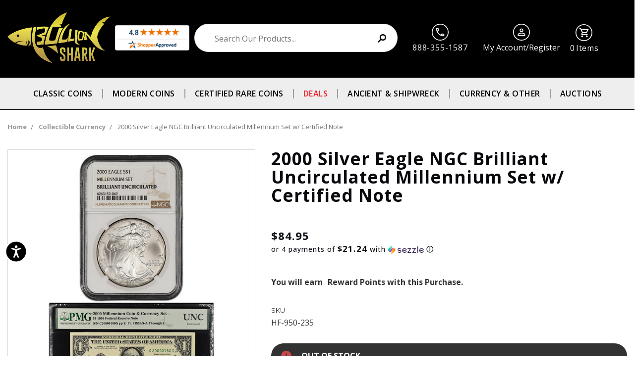

--- FILE ---
content_type: text/html; charset=UTF-8
request_url: https://bullionsharks.com/2000-silver-eagle-ngc-brilliant-uncirculated-millennium-set-w-certified-note/
body_size: 52115
content:
<!DOCTYPE html>
<html class="no-js" lang="en">

<head>
  
<title>2000 Silver Eagle NGC Brilliant Uncirculated Millennium Set w/ Certified Note</title>
  
  <link href="https://cdn11.bigcommerce.com/s-wqgful3f66/product_images/BS-web-address-icon%20%281%29.jpg?t=1548360362" rel="shortcut icon">
  <meta name="viewport" content="width=device-width, initial-scale=1, maximum-scale=1">
  
  
  


  <link rel="dns-prefetch preconnect" href="https://cdn11.bigcommerce.com/s-wqgful3f66" crossorigin><link rel="dns-prefetch preconnect" href="https://fonts.googleapis.com/" crossorigin><link rel="dns-prefetch preconnect" href="https://fonts.gstatic.com/" crossorigin>
  <meta property="product:price:amount" content="84.95" /><meta property="product:price:currency" content="USD" /><meta property="og:url" content="https://bullionsharks.com/2000-silver-eagle-ngc-brilliant-uncirculated-millennium-set-w-certified-note/" /><meta property="og:site_name" content="Bullion Shark" /><meta name="keywords" content="coins, coin, rare coins, coin shop, rare coins shop, pennies worth money, quarters worth money, half dollar, silver dollar, Morgan silver dollars"><meta name="description" content="This 2000 Millennium Silver Eagle has been certified by NGC to be in Brilliant Uncirculated condition. We matched this 2000 Silver Eagle with the matching 1999 Federal Reserve Note from the Millennium Set certified to be in Uncirculated condition by PMG."><link rel='canonical' href='https://bullionsharks.com/2000-silver-eagle-ngc-brilliant-uncirculated-millennium-set-w-certified-note/' /><meta name='platform' content='bigcommerce.stencil' /><meta property="og:type" content="product" />
<meta property="og:title" content="2000 Silver Eagle NGC Brilliant Uncirculated Millennium Set w/ Certified Note" />
<meta property="og:description" content="This 2000 Millennium Silver Eagle has been certified by NGC to be in Brilliant Uncirculated condition. We matched this 2000 Silver Eagle with the matching 1999 Federal Reserve Note from the Millennium Set certified to be in Uncirculated condition by PMG." />
<meta property="og:image" content="https://cdn11.bigcommerce.com/s-wqgful3f66/products/23801/images/66229/bullionshark-2000-silver-eagle-ngc-gem-uncirculated-millennium-set-w-certified-note__72595.1715024330.500.750.jpg?c=2" />
<meta property="og:availability" content="oos" />
<meta property="pinterest:richpins" content="enabled" />
  
   

  
<meta name="p:domain_verify" content="d73f7e8e2ae1c31c065d99ef359eb2d7"/>

  


<!-- 
  script>
    // !function (w, d, t) {
    //  w.TiktokAnalyticsObject = t; var ttq = w[t] = w[t] || []; ttq.methods = ["page", "track", "identify", "instances", "debug", "on", "off", "once", "ready", "alias", "group", "enableCookie", "disableCookie"], ttq.setAndDefer = function (t, e) { t[e] = function () { t.push([e].concat(Array.prototype.slice.call(arguments, 0))) } }; for (var i = 0; i < ttq.methods.length; i++)ttq.setAndDefer(ttq, ttq.methods[i]); ttq.instance = function (t) {
        for (var e = ttq._i[t] || [], n = 0; n < ttq.methods.length; n++
        )ttq.setAndDefer(e, ttq.methods[n]); return e
      }, ttq.load = function (e, n) { var i = "https://analytics.tiktok.com/i18n/pixel/events.js"; ttq._i = ttq._i || {}, ttq._i[e] = [], ttq._i[e]._u = i, ttq._t = ttq._t || {}, ttq._t[e] = +new Date, ttq._o = ttq._o || {}, ttq._o[e] = n || {}; n = document.createElement("script"); n.type = "text/javascript", n.async = !0, n.src = i + "?sdkid=" + e + "&lib=" + t; e = document.getElementsByTagName("script")[0]; e.parentNode.insertBefore(n, e) };

      ttq.load('C9Q3QKBC77UE268EQNCG');
      ttq.page();
    }(window, document, 'ttq');
  </script>
  -->
  
  

  <script>
    document.documentElement.className = document.documentElement.className.replace('no-js', 'js');
  </script>
  <script>
    window.lazySizesConfig = window.lazySizesConfig || {};
    window.lazySizesConfig.loadMode = 1;
  </script>
  <script async src="https://cdn11.bigcommerce.com/s-wqgful3f66/stencil/f274a710-9d4e-013c-e3e7-2650ca430724/e/64290360-d2e5-013e-ea4b-7e3da8c058d4/dist/theme-bundle.head_async.js" type="text/javascript"></script>
  
   

  <link href="https://fonts.googleapis.com/css?family=Montserrat:700,500,400%7CKarla:400&display=swap" rel="stylesheet">
  <link data-stencil-stylesheet href="https://cdn11.bigcommerce.com/s-wqgful3f66/stencil/f274a710-9d4e-013c-e3e7-2650ca430724/e/64290360-d2e5-013e-ea4b-7e3da8c058d4/css/theme-14b9b1e0-bc21-013e-0b70-4ed393b8a330.css" rel="stylesheet">
  <link data-stencil-stylesheet href="https://cdn11.bigcommerce.com/s-wqgful3f66/stencil/f274a710-9d4e-013c-e3e7-2650ca430724/e/64290360-d2e5-013e-ea4b-7e3da8c058d4/scss/custom.css" rel="stylesheet">

  <!-- Start Tracking Code for analytics_facebook -->

<script>
!function(f,b,e,v,n,t,s){if(f.fbq)return;n=f.fbq=function(){n.callMethod?n.callMethod.apply(n,arguments):n.queue.push(arguments)};if(!f._fbq)f._fbq=n;n.push=n;n.loaded=!0;n.version='2.0';n.queue=[];t=b.createElement(e);t.async=!0;t.src=v;s=b.getElementsByTagName(e)[0];s.parentNode.insertBefore(t,s)}(window,document,'script','https://connect.facebook.net/en_US/fbevents.js');

fbq('set', 'autoConfig', 'false', '447992149085554');
fbq('dataProcessingOptions', ['LDU'], 0, 0);
fbq('init', '447992149085554', {"external_id":"8128a33d-ef2d-418d-b8ba-53d5a271dca3"});
fbq('set', 'agent', 'bigcommerce', '447992149085554');

function trackEvents() {
    var pathName = window.location.pathname;

    fbq('track', 'PageView', {}, "");

    // Search events start -- only fire if the shopper lands on the /search.php page
    if (pathName.indexOf('/search.php') === 0 && getUrlParameter('search_query')) {
        fbq('track', 'Search', {
            content_type: 'product_group',
            content_ids: [],
            search_string: getUrlParameter('search_query')
        });
    }
    // Search events end

    // Wishlist events start -- only fire if the shopper attempts to add an item to their wishlist
    if (pathName.indexOf('/wishlist.php') === 0 && getUrlParameter('added_product_id')) {
        fbq('track', 'AddToWishlist', {
            content_type: 'product_group',
            content_ids: []
        });
    }
    // Wishlist events end

    // Lead events start -- only fire if the shopper subscribes to newsletter
    if (pathName.indexOf('/subscribe.php') === 0 && getUrlParameter('result') === 'success') {
        fbq('track', 'Lead', {});
    }
    // Lead events end

    // Registration events start -- only fire if the shopper registers an account
    if (pathName.indexOf('/login.php') === 0 && getUrlParameter('action') === 'account_created') {
        fbq('track', 'CompleteRegistration', {}, "");
    }
    // Registration events end

    

    function getUrlParameter(name) {
        var cleanName = name.replace(/[\[]/, '\[').replace(/[\]]/, '\]');
        var regex = new RegExp('[\?&]' + cleanName + '=([^&#]*)');
        var results = regex.exec(window.location.search);
        return results === null ? '' : decodeURIComponent(results[1].replace(/\+/g, ' '));
    }
}

if (window.addEventListener) {
    window.addEventListener("load", trackEvents, false)
}
</script>
<noscript><img height="1" width="1" style="display:none" alt="null" src="https://www.facebook.com/tr?id=447992149085554&ev=PageView&noscript=1&a=plbigcommerce1.2&eid="/></noscript>

<!-- End Tracking Code for analytics_facebook -->

<!-- Start Tracking Code for analytics_googleanalytics4 -->

<script data-cfasync="false" src="https://cdn11.bigcommerce.com/shared/js/google_analytics4_bodl_subscribers-358423becf5d870b8b603a81de597c10f6bc7699.js" integrity="sha256-gtOfJ3Avc1pEE/hx6SKj/96cca7JvfqllWA9FTQJyfI=" crossorigin="anonymous"></script>
<script data-cfasync="false">
  (function () {
    window.dataLayer = window.dataLayer || [];

    function gtag(){
        dataLayer.push(arguments);
    }

    function initGA4(event) {
         function setupGtag() {
            function configureGtag() {
                gtag('js', new Date());
                gtag('set', 'developer_id.dMjk3Nj', true);
                gtag('config', 'G-1210FGYBPT');
            }

            var script = document.createElement('script');

            script.src = 'https://www.googletagmanager.com/gtag/js?id=G-1210FGYBPT';
            script.async = true;
            script.onload = configureGtag;

            document.head.appendChild(script);
        }

        setupGtag();

        if (typeof subscribeOnBodlEvents === 'function') {
            subscribeOnBodlEvents('G-1210FGYBPT', false);
        }

        window.removeEventListener(event.type, initGA4);
    }

    

    var eventName = document.readyState === 'complete' ? 'consentScriptsLoaded' : 'DOMContentLoaded';
    window.addEventListener(eventName, initGA4, false);
  })()
</script>

<!-- End Tracking Code for analytics_googleanalytics4 -->

<!-- Start Tracking Code for analytics_siteverification -->

<meta name="google-site-verification" content="3uk7iX9T7aVb0XjyrJvsddFdXSNwcS4Sf0nTuAp6lPg" />

<!-- End Tracking Code for analytics_siteverification -->


<script type="text/javascript" src="https://checkout-sdk.bigcommerce.com/v1/loader.js" defer ></script>
<script type="text/javascript">
var BCData = {"product_attributes":{"sku":"HF-950-235","upc":null,"mpn":null,"gtin":null,"weight":null,"base":true,"image":null,"price":{"without_tax":{"formatted":"$84.95","value":84.95,"currency":"USD"},"tax_label":"Sales Tax"},"out_of_stock_behavior":"label_option","out_of_stock_message":"Out of stock","available_modifier_values":[],"in_stock_attributes":[],"stock":0,"instock":false,"stock_message":"Out of stock","purchasable":true,"purchasing_message":"The selected product combination is currently unavailable.","call_for_price_message":null}};
</script>
<script src='https://dynamic.criteo.com/js/ld/ld.js?a=108305' async></script><script src='https://cdn.attn.tv/bullionshark/dtag.js'   ></script><!-- Global site tag (gtag.js) - Google Ads: 719712134 -->
<script async src="https://www.googletagmanager.com/gtag/js?id=AW-719712134"></script>
<script>
  window.dataLayer = window.dataLayer || [];
  function gtag(){dataLayer.push(arguments);}
  gtag('js', new Date());

  gtag('config', 'AW-719712134');
</script><!-- Google tag (gtag.js) -->
<script async src="https://www.googletagmanager.com/gtag/js?id=G-1210FGYBPT"></script>
<script>
  window.dataLayer = window.dataLayer || [];
  function gtag(){dataLayer.push(arguments);}
  gtag('js', new Date());

  gtag('config', 'G-1210FGYBPT');
</script><script
async
type="text/javascript"
id="sig-bc"
data-store-id="stores/wqgful3f66"
src="https://cdn-scripts.signifyd.com/bigcommerce/script-tag.js">
</script><script id="wsa-rich-snippets-1-intro" nonce="">
/*
    Web Site Advantage: SEO Rich Snippets App 1 of 2 Graph [2.58.79570]
    https://bigcommerce.websiteadvantage.com.au/rich-snippets/
    Copyright (C) 2019 - 2025 Web Site Advantage
*/
</script>
<script type="application/ld+json" id="wsa-rich-snippets-jsonld-graph" nonce="">{"@context":"https://schema.org","@graph":[{"publisher":{"@id":"https://bullionsharks.com/#Business"},"breadcrumb":{"@type":"BreadcrumbList","@id":"#BreadcrumbList","name":"Breadcrumbs (SEO Rich Snippets App)","itemListElement":[{"@type":"ListItem","position":1,"item":"https://bullionsharks.com/currency/","name":"Collectible Currency" },{"@type":"ListItem","position":2,"name":"2000 Silver Eagle NGC Brilliant Uncirculated Millennium Set w/ Certified Note" }] },"@id":"https://bullionsharks.com/2000-silver-eagle-ngc-brilliant-uncirculated-millennium-set-w-certified-note/#WebPage","url":"https://bullionsharks.com/2000-silver-eagle-ngc-brilliant-uncirculated-millennium-set-w-certified-note/","name":"2000 Silver Eagle NGC Brilliant Uncirculated Millennium Set w/ Certified Note","primaryImageOfPage":{"@type":"ImageObject","contentUrl":"https://cdn11.bigcommerce.com/s-wqgful3f66/images/stencil/original/products/23801/66229/bullionshark-2000-silver-eagle-ngc-gem-uncirculated-millennium-set-w-certified-note__72595.1715024330.jpg?c=2" },"isPartOf":[{"@id":"https://bullionsharks.com/#WebSite"},{"name":"Collectible Currency","@id":"https://bullionsharks.com/currency/#WebPage","url":"https://bullionsharks.com/currency/","@type":"CollectionPage"}],"@type":"ItemPage" },{"@id":"https://bullionsharks.com/#WebSite","url":"https://bullionsharks.com/","name":"Bullion Shark","alternateName":["Bullion Shark","Bullion Sharks","Bullion Shark Rare Coins"],"publisher":{"@id":"https://bullionsharks.com/#Business"},"@type":"WebSite"},{"url":"https://bullionsharks.com/","name":"Bullion Shark","@type":"Organization","@id":"https://bullionsharks.com/#Business"}] }</script>
<script data-cfasync="false" data-dd-sm-ignore="true" id="wsa-rich-snippets-javascript" nonce="">var webSiteAdvantage=webSiteAdvantage||{};webSiteAdvantage.momentnow='2026-01-16T07:33:19+00:00';function wsa_error(m){console.error('SEO Rich Snippets: '+m,arguments)};function wsa_tryCatch(m,f){try{f()}catch(e){wsa_error(m,e)}};var wsa_jsonLdIdPostfix="";"use strict";webSiteAdvantage._offerPropertiesCount=0,webSiteAdvantage.addOfferExtras=function(e,t,i,a,r){wsa_tryCatch("addOfferExtras",(function(){var n=document.querySelector(".wsa-offer-pricevaliduntil"),o=null,d=new Date;if(i){var c=new Date(i);o=[c.getFullYear(),("0"+(c.getMonth()+1)).slice(-2),("0"+c.getDate()).slice(-2)].join("-")}else if(n)o=n.getAttribute("data-content");else if(a)if(a.ProductPriceValidUntilFixedDate)o=a.ProductPriceValidUntilFixedDate;else if(a.ProductPriceValidUntilDays){var l=new Date(d.getFullYear(),d.getMonth(),d.getDate()+a.ProductPriceValidUntilDays);o=[l.getFullYear(),("0"+(l.getMonth()+1)).slice(-2),("0"+l.getDate()).slice(-2)].join("-")}if(o&&new Date(o)>d){var s=[];if(s.push({"@context":"https://schema.org","@id":e+t,priceValidUntil:o}),r.forEach((function(i){s.push({"@context":"https://schema.org","@id":e+"?sku="+i+t,priceValidUntil:o})})),webSiteAdvantage._offerPropertiesCount++,!webSiteAdvantage.excludeProduct){var u=document.createElement("script");u.type="application/ld+json",u.id="wsa-rich-snippets-jsonld-product-offer-extras-"+webSiteAdvantage._offerPropertiesCount+window.wsa_jsonLdIdPostfix.toLowerCase(),u.text=JSON.stringify(s),document.querySelector("head").appendChild(u)}}}))};window.addEventListener('load',function(){webSiteAdvantage.addOfferExtras("https://bullionsharks.com/2000-silver-eagle-ngc-brilliant-uncirculated-millennium-set-w-certified-note/","#Offer",'',null,[])});var wsa_removeMicrodata=true;var wsa_removeRemoveDynamicJsonLd=false;var wsa_productUrl="https://bullionsharks.com/2000-silver-eagle-ngc-brilliant-uncirculated-millennium-set-w-certified-note/";var wsa_productId="23801";var wsa_productReviewCounts="both";var wsa_productReviewMinAggregateRating=0;var wsa_log=function(t){performance.mark(t);console.log(''+performance.now()+': '+t)};var wsa_headLog=function(t){var ds=document.getElementsByTagName('head')[0].dataset;ds.reviewLog=(ds.reviewLog||'')+' '+t;if (window.htmlLog)window.htmlLog('headLog: '+t);};"use strict";webSiteAdvantage.shopperApproved2Fix=function(e){wsa_tryCatch("shopperApproved2",(function(){if(!e.id||!e.id.startsWith("wsa-rich-snippets")){var t;try{t=JSON.parse(e.text)}catch(e){return}if("Product"!==t["@type"]&&t["@graph"]){var a=t["@graph"];if(Array.isArray(a))for(var r=0;r<a.length;r++){var o=a[r];"Product"===o["@type"]&&(t=o)}else"Product"===a["@type"]&&(t=a)}if("Product"===t["@type"]){if(tempReviews&&tempReviews.meta&&tempReviews.meta.fallback)return void(e.parentNode&&e.parentNode.removeChild(e));var i={};if(t.aggregateRating){i.aggregateRating=t.aggregateRating;var n=i.aggregateRating.reviewCount||i.aggregateRating.ratingCount||0;switch(delete i.aggregateRating.reviewCount,delete i.aggregateRating.ratingCount,window.wsa_productReviewCounts){case"reviewCount":i.aggregateRating.reviewCount=n;break;case"ratingCount":i.aggregateRating.ratingCount=n;break;default:i.aggregateRating.reviewCount=n,i.aggregateRating.ratingCount=n}}if(i["@id"]=window.wsa_productUrl+"#Product"+window.wsa_jsonLdIdPostfix,i["@context"]="https://schema.org",t.review){i.review=t.review;for(var g=0;g<i.review.length;g++){var p=i.review[g];p.author?p.author.name&&""!==p.author.name.trim()||("string"==typeof p.author?p.author={"@type":"Person",name:p.author}:p.author={"@type":"Person",name:"Anonymous"}):p.author={"@type":"Person",name:"Anonymous"},p.author.name=p.author.name.trim().substring(0,99)}}if(!webSiteAdvantage.excludeProduct&&parseFloat(i.aggregateRating.ratingValue)>=window.wsa_productReviewMinAggregateRating){var s=document.createElement("script");s.type="application/ld+json",s.id="wsa-rich-snippets-jsonld-shopperApproved2-product"+window.wsa_jsonLdIdPostfix.toLowerCase(),s.text=JSON.stringify(i),document.querySelector("head").appendChild(s)}e.parentNode&&e.parentNode.removeChild(e),window.wsa_log("Shopper Approved Structured Data Processed")}}}))},wsa_tryCatch("shopperApproved2Fix observer",(function(){new MutationObserver((function(e){wsa_tryCatch("shopperApproved2Fix mutation",(function(){e.forEach((function(e){var t=e.addedNodes;if(null!==t)for(var a=0;a<t.length;a++){var r=t[a];"SCRIPT"===r.nodeName&&"application/ld+json"===r.getAttribute("type")&&webSiteAdvantage.shopperApproved2Fix(r)}}))}))})).observe(document.querySelector("head"),{attributes:!0,childList:!0,characterData:!0,subtree:!0})}));webSiteAdvantage.richSnippetsApp=["wqgful3f66","bullionsharks.com",1942,"wqgful3f66",""];webSiteAdvantage.bcReviews=true;webSiteAdvantage.classyUnicode=webSiteAdvantage.classyUnicode||{};webSiteAdvantage.classyUnicode.options={querySelector:'.classyunicode,title,h1,h2,h3,h4,h5,.breadcrumb-label,.navPages-action,.footer-info-list,script[type="application/ld+json"]',processMetaTags:true};window.classySchemaOptions=window.classySchemaOptions||{};window.classySchemaOptions.scriptIdBase='wsa-rich-snippets-jsonld-classyschema-';window.classySchemaOptions.classNamePrefixes=["classyschema-","wsa-"];window.classySchemaOptions.customCssSelectors={"howto-name":"h1.page-heading"};webSiteAdvantage.classyCleanUp=webSiteAdvantage.classyCleanUp||{};webSiteAdvantage.classyCleanUp.options={removeMicrodata:true,removeJsonLd:true,removeDynamicJsonLd:false,removeJsonLdRegexExcludeIdPatterns:['^wsa-rich-snippets-.*$','reviewsWidgetProductSnippets'],removeJsonLdRegexExcludeClassPatterns:['^jdgm-.*$']};!function(d){var s=d.createElement('script');s.src='https://classyschema.org/2_15/faq_video_howto_unicode_cleanup.min.js';s.async=true;s.setAttribute('fetchpriority','high');d.getElementsByTagName('head')[0].appendChild(s)}(document);</script>
<script id="wsa-rich-snippets-meta-tags" nonce=""></script ><meta property="og:brand" content="Bullionshark"/><meta property="product:brand" content="Bullionshark"/>
<meta property="og:availability" content="out of stock">
<meta property="product:availability" content="out of stock">
<meta property="product:condition" content="new">
<meta property="product:price:amount" content="84.95">
<meta property="product:price:currency" content="USD">
<meta property="product:retailer_item_id" content="HF-950-235">
<meta property="product:item_group_id" content="HF-950-235"><meta name="twitter:card" content="summary">
<meta name="twitter:site" content="@bullionshark">
<meta name="twitter:creator" content="@bullionshark">
</script>
            
<script>
    var CRTO_PartnerID = 108305;
    var CRTO_DeviceType = /iPad/.test(navigator.userAgent)?"t":/Mobile|iP(hone|od)|Android|BlackBerry|IEMobile|Silk/.test(navigator.userAgent)?"m":"d";
    var CRTO_Email = "" || "";
    window.criteo_q = window.criteo_q || [];
    window.criteo_q.push(
        { event : "setAccount", account : CRTO_PartnerID},
        { event : "setSiteType", type: CRTO_DeviceType},
        { event : "setEmail", email: CRTO_Email},
        { event: "setZipcode", zipcode: "" }
    );
    if (window.location.pathname == "/") {
        window.criteo_q.push({ event: "viewHome" , ecpplugin: "BigCommerce-Stencil" });
    } else {
        switch("product") {
            case "product":
                window.criteo_q.push({ event : "viewItem", ecpplugin: "BigCommerce-Stencil", item: "23801"});
                break;
            case "search":
                var CRTO_ListingArray = []; 
                window.criteo_q.push({ event : "viewSearchResult",
                                    ecpplugin: "BigCommerce-Stencil",
                                    keywords: "",
                                    item: CRTO_ListingArray
                });
                break;
            case "category":
                var CRTO_ListingArray = []; 
                window.criteo_q.push({ event : "viewList",
                                    ecpplugin: "BigCommerce-Stencil",
                                    category: "",
                                    item: CRTO_ListingArray
                });
                break;
            case "cart":
                var CRTO_BasketData = [];
                fetch('/api/storefront/carts?include=',{'credentials':'include','headers':{'Accept':'application/json', 'Content-Type': 'application/json'}}).then(function(response){ return response.json();}).then(function(data) { 
                    for (x in data[0].lineItems){
                        if(data[0].lineItems[x] != []){
                            for (y in data[0].lineItems[x]){
                                CRTO_BasketData.push({
                                    'id': data[0].lineItems[x][y].productId,
                                    'price': data[0].lineItems[x][y].salePrice,
                                    'quantity': data[0].lineItems[x][y].quantity
                                })
                            }
                        }
                    }
                    window.criteo_q.push({ event: "viewBasket", ecpplugin: "BigCommerce-Stencil", item: CRTO_BasketData});
                });
                break;
            case "default":
                window.criteo_q.push({ event: "viewHome" , ecpplugin: "BigCommerce-Stencil" });
                break;
            default:
                window.criteo_q.push({ event: "viewPage" , ecpplugin: "BigCommerce-Stencil" });
        }
    }
    window.addEventListener('load', function() {
  // ajax request catching
  (function(open) {
    XMLHttpRequest.prototype.open = function(method, url, async, user, pass) {
        this.addEventListener("readystatechange", function() {
            try {
                if (this.readyState == 4 && url.includes("/cart/add")) {
                    crtoAddedItem = JSON.parse(this.response).data.cart_item.product_id;
                    $.getJSON("/api/storefront/carts", function(data) {
                        var crtoLineItems = data[0].lineItems.physicalItems;
                        for (var x in crtoLineItems) {
                            if (crtoLineItems[x].productId == crtoAddedItem){
                                var crtoAddToCartProducts = [];
                                crtoAddToCartProducts.push({
                                	'id': crtoLineItems[x].productId,
                                	'price': crtoLineItems[x].salePrice,
                                	'quantity': crtoLineItems[x].quantity,    
                                });
                              window.criteo_q.push({
                      			  event: "addToCart",
                      			  product: crtoAddToCartProducts
                    		  });
                            return;
                            }
                        }
                    });
                }
            } catch (err) {
                //do nothing
        	}
        }, false);
        open.apply(this, arguments);
    };
  })(XMLHttpRequest.prototype.open);
}, false);
</script><script type="text/javascript">
    var attnData = {
	    pageType: "product",
            orderData: {},
    }
try {
    if ("") {
        fetch("/api/storefront/order/", {
            credentials: "include",
        })
        .then(function (response) {
            return response.json();
        })
        .then(function (orderInfo) {
            window.attnData = window.attnData || {
			        pageType: "product",
    		        orderData: {},
		            }
            window.attnData.orderData = {
                cartTotal: orderInfo.orderAmount,
                cartId: orderInfo.cartId,
			    cartCoupon: orderInfo.coupons.length > 0 ? orderInfo.coupons[0].code : null,
                orderId: orderInfo.orderId,
                phone: orderInfo.billingAddress.phone,
                email: orderInfo.billingAddress.email,
                items: orderInfo.lineItems.physicalItems.map(item => {
                    return {
                        sku: item.productId,
                        subProductId: item.variantId,
                        name: item.name,
                        image: item.imageUrl,
                        price: item.salePrice,
                        currency: orderInfo.currency.code,
                        quantity: item.quantity,
                    }
                }),
            }
        })
}} catch (e) {}
</script>
<script type="text/javascript">
 const attn_upc = "";
    const attn_price = "84.95";
    var variant = null;
    const attnBCProducts = window.attn_bc_products = window.attn_bc_products || {};
    const productsCatalogue = attnBCProducts.products = attnBCProducts.products || [];
    const product = {
        sku: '23801',
        subProductId: variant,
        productId: 'HF-950-235',
        name: '2000 Silver Eagle NGC Brilliant Uncirculated Millennium Set w/ Certified Note',
        image: 'https://cdn11.bigcommerce.com/s-wqgful3f66/images/stencil/1280x1280/products/23801/66229/bullionshark-2000-silver-eagle-ngc-gem-uncirculated-millennium-set-w-certified-note__72595.1715024330.jpg?c=2',
        category: 'Shop All,Modern Rare Coins/Silver Eagles,Modern Rare Coins,Modern Rare Coins/Silver Eagles/Mint State Silver Eagles,Collectible Currency',
        price: attn_price,
        currency: 'USD' || 'USD',
    };
    if (attnData.pageType === 'product' && product.sku) {    try {
        fetch('/graphql', {
            method: 'POST',
            credentials: 'same-origin',
            headers: {
              'Content-Type': 'application/json',
              'Authorization': 'Bearer eyJ0eXAiOiJKV1QiLCJhbGciOiJFUzI1NiJ9.eyJjaWQiOlsxXSwiY29ycyI6WyJodHRwczovL2J1bGxpb25zaGFya3MuY29tIl0sImVhdCI6MTc2ODY0NDQ5MiwiaWF0IjoxNzY4NDcxNjkyLCJpc3MiOiJCQyIsInNpZCI6OTk5NTA2MDExLCJzdWIiOiJCQyIsInN1Yl90eXBlIjowLCJ0b2tlbl90eXBlIjoxfQ.xus54DuzkKCWzQqC_RjMl-87shJB_D-x5OwAV_zwQF25WXzxqC22wdmrAADrHgSk6I4-0Ka62NPau9EPDxJiPQ'
            },
            body: JSON.stringify({ query: '{ site {product(entityId: 23801) { sku, variants{edges{node{upc, entityId, prices{price{value}}}}}}}}'})})
            .then(data => data.json())
            .then(json => json?.data?.site?.product?.variants?.edges)
            .then(variantsArr =>  {
                if (variantsArr.length === 1) {
                    variant = variantsArr[0]?.node?.entityId;
                } else if (attn_upc) {
                    variant = variantsArr.find(variantObj => variantObj?.node?.upc === attn_upc)?.node.entityId;
                } else if (attn_price) {
                    variant = variantsArr.find(variantObj => variantObj?.node?.prices?.price?.value?.toString() === attn_price)?.node.entityId;
                } else {
                    variant = variantsArr[0]?.node?.entityId;
                }
            })
            .then(() => {
                product.subProductId = variant;
                attnBCProducts["current_product"] = product;
                if (productsCatalogue.filter(i => {i.productId === '23801' && i.subProductId === variant}).length === 0) {
                    productsCatalogue.push(product);
                }
            })
    } catch {
        attnBCProducts["current_product"] = product;
        if (productsCatalogue.filter(i => i.productId === '23801').length === 0) {
            productsCatalogue.push(product);
        }
    }}
</script><script id="wsa-rich-snippets-2-intro" nonce="">
/*
    Web Site Advantage: SEO Rich Snippets App 2 of 2 Product [2.58.79571]
    https://bigcommerce.websiteadvantage.com.au/rich-snippets/
    Copyright (C) 2019 - 2025 Web Site Advantage
*/
</script>
<script type="application/ld+json" id="wsa-rich-snippets-jsonld-product" nonce="">{"@context":"https://schema.org","@type":"Product","@id":"https://bullionsharks.com/2000-silver-eagle-ngc-brilliant-uncirculated-millennium-set-w-certified-note/#Product","url":"https://bullionsharks.com/2000-silver-eagle-ngc-brilliant-uncirculated-millennium-set-w-certified-note/","name":"2000 Silver Eagle NGC Brilliant Uncirculated Millennium Set w/ Certified Note","description":"This special set marked a time change that will never happen again - the change into the 21st Century! To celebrate y2k, the US Mint created the Millennium Coin &amp; Currency Set which included a 2000-D Sacagawea Dollar, a 2000 Silver Eagle, and a 1999 Federal Reserve Note with serial numbers beginning in 2000. The 2000 Millennium Silver Eagle from this set is not only special because of the date, but it is also one of the most scarce Silver Eagles in existence. It had a tiny mintage of just 75,000, which makes it one of the lowest mintage silver eagles EVER. This 2000 Millennium Silver Eagle has been certified by NGC to be in Brilliant Uncirculated condition. We matched this 2000 Silver Eagle with the matching 1999 Federal Reserve Note from the Millennium Set certified to be in Uncirculated condition by PMG. This set is a remarkable piece of numismatic history that you don't want to miss out on having in your collection! Highlights:  From the Millennium Coin &amp; Currency Set NGC GEM Uncirculated Silver Eagle Matching PMG Uncirculated Federal Reserve Note","image":["https://cdn11.bigcommerce.com/s-wqgful3f66/images/stencil/original/products/23801/66229/bullionshark-2000-silver-eagle-ngc-gem-uncirculated-millennium-set-w-certified-note__72595.1715024330.jpg?c=2","https://cdn11.bigcommerce.com/s-wqgful3f66/images/stencil/1280w/products/23801/66229/bullionshark-2000-silver-eagle-ngc-gem-uncirculated-millennium-set-w-certified-note__72595.1715024330.jpg?c=2","https://cdn11.bigcommerce.com/s-wqgful3f66/images/stencil/1280x1280/products/23801/66229/bullionshark-2000-silver-eagle-ngc-gem-uncirculated-millennium-set-w-certified-note__72595.1715024330.jpg?c=2","https://cdn11.bigcommerce.com/s-wqgful3f66/images/stencil/1280x1280/products/23801/66229/bullionshark-2000-silver-eagle-ngc-gem-uncirculated-millennium-set-w-certified-note__72595.1715024330.jpg?c=2","https://cdn11.bigcommerce.com/s-wqgful3f66/images/stencil/original/products/23801/66218/bullionshark-2000-silver-eagle-ngc-gem-uncirculated-millennium-set-w-certified-note__14185.1715024330.jpg?c=2","https://cdn11.bigcommerce.com/s-wqgful3f66/images/stencil/1280w/products/23801/66218/bullionshark-2000-silver-eagle-ngc-gem-uncirculated-millennium-set-w-certified-note__14185.1715024330.jpg?c=2","https://cdn11.bigcommerce.com/s-wqgful3f66/images/stencil/1280x1280/products/23801/66218/bullionshark-2000-silver-eagle-ngc-gem-uncirculated-millennium-set-w-certified-note__14185.1715024330.jpg?c=2","https://cdn11.bigcommerce.com/s-wqgful3f66/images/stencil/1280x1280/products/23801/66218/bullionshark-2000-silver-eagle-ngc-gem-uncirculated-millennium-set-w-certified-note__14185.1715024330.jpg?c=2"],"productID":"HF-950-235","additionalProperty":[{"@type":"PropertyValue","propertyID":"item_group_id","value":"HF-950-235" }],"inProductGroupWithID":"HF-950-235","sku":"HF-950-235","category":["Shop All","Modern Rare Coins/Silver Eagles","Modern Rare Coins","Modern Rare Coins/Silver Eagles/Mint State Silver Eagles","Collectible Currency"],"brand":{"@type":"Brand","@id":"https://bullionsharks.com/#DefaultBrand","url":"https://bullionsharks.com","name":"Bullion Shark"},"offers":{"@id":"https://bullionsharks.com/2000-silver-eagle-ngc-brilliant-uncirculated-millennium-set-w-certified-note/#Offer","url":"https://bullionsharks.com/2000-silver-eagle-ngc-brilliant-uncirculated-millennium-set-w-certified-note/","offeredBy":{"@id":"/#Business"},"availability":"OutOfStock","itemCondition":"NewCondition","price":84.95,"priceCurrency":"USD","priceSpecification":[{"@type":"UnitPriceSpecification","disambiguatingDescription":"price without tax, unit price 84.95, min quantity 1  ","priceCurrency":"USD","price":84.95,"valueAddedTaxIncluded":"False"}],"@type":"Offer"},"mainEntityOfPage":{"@id":"https://bullionsharks.com/2000-silver-eagle-ngc-brilliant-uncirculated-millennium-set-w-certified-note/#WebPage"}}</script>
<script>
    (function(){
    function get_default (objectValue = null) {
        return objectValue
    }

    function deduplicate (listToDedupe, filterKey) {
        if (!listToDedupe) {
            return [];
        }
        const obj = {};
        for (let i = 0, len = listToDedupe.length; i < len; i++)
            obj[listToDedupe[i][filterKey]] = listToDedupe[i];
        const newList = [];
        for (const key in obj)
            newList.push(obj[key]);
        return newList
    }

    function escapeVals (objectValue = null) {
        if (objectValue) {
            return objectValue.replace(/"/g, '\"');
        }
        return objectValue;
    }

    window.RCA_store_objects = {
        graphql_token: `eyJ0eXAiOiJKV1QiLCJhbGciOiJFUzI1NiJ9.eyJjaWQiOlsxXSwiY29ycyI6WyJodHRwczovL2J1bGxpb25zaGFya3MuY29tIl0sImVhdCI6MTc2ODY0NDQ5MiwiaWF0IjoxNzY4NDcxNjkyLCJpc3MiOiJCQyIsInNpZCI6OTk5NTA2MDExLCJzdWIiOiJCQyIsInN1Yl90eXBlIjowLCJ0b2tlbl90eXBlIjoxfQ.xus54DuzkKCWzQqC_RjMl-87shJB_D-x5OwAV_zwQF25WXzxqC22wdmrAADrHgSk6I4-0Ka62NPau9EPDxJiPQ`,
        currency: {
            default: get_default({"currency_token":"$","currency_location":"left","decimal_token":".","decimal_places":2,"thousands_token":","}),
            current: get_default({"currencies":[{"id":1,"name":"US Dollars","code":"USD","flag":"<img src=\"https://cdn11.bigcommerce.com/s-wqgful3f66/lib/flags/us.gif\" border=\"0\" alt=\"\" role=\"presentation\" />","is_active":true,"switch_url":"https://bullionsharks.com/2000-silver-eagle-ngc-brilliant-uncirculated-millennium-set-w-certified-note/?setCurrencyId=1","cart_currency_switch_url":"https://bullionsharks.com/cart/change-currency"}],"active_currency_id":1,"active_currency_flag":"<img src=\"https://cdn11.bigcommerce.com/s-wqgful3f66/lib/flags/us.gif\" border=\"0\" alt=\"\" role=\"presentation\" />","active_currency_name":"US Dollars","active_currency_code":"USD","default_currency_code":"USD"}),
        },
        customer: {
            email: get_default(""),
            id: get_default(),
            orders: get_default(null),
            customer_group_id: get_default(),
            customer_group_name: escapeVals(null),
            address: get_default(null)
        },
        cart: {
            coupons: get_default(),
            discount: get_default(),
            gift_certificates: get_default(),
            gift_wrapping_cost: get_default(),
            grand_total: get_default(),
            items: get_default(),
            quantity: get_default(),
            shipping_handling: get_default(),
            show_primary_checkout_button: get_default(),
            status_messages: get_default(),
            sub_total: get_default(),
            taxes: get_default()
        },
        cart_id: ``,
        page_type: `product`,
        order: get_default(),
        product: {
            id: get_default(23801),
            options: get_default([]),
            title: escapeVals("2000 Silver Eagle NGC Brilliant Uncirculated Millennium Set w/ Certified Note"),
            price: get_default({"without_tax":{"formatted":"$84.95","value":84.95,"currency":"USD"},"tax_label":"Sales Tax"}),
        },
        product_results: {
            pagination: get_default(),
            product: deduplicate()
        },
        products: deduplicate([
        ], "id"),
        store_hash: `wqgful3f66`,
        theme_settings: {"optimizedCheckout-formChecklist-color":"#333333","homepage_new_products_column_count":4,"card--alternate-color--hover":"#ffffff","optimizedCheckout-colorFocus":"#4496f6","fontSize-root":16,"show_accept_amex":false,"optimizedCheckout-buttonPrimary-borderColorDisabled":"transparent","homepage_top_products_count":8,"paymentbuttons-paypal-size":"responsive","optimizedCheckout-buttonPrimary-backgroundColorActive":"#000000","brandpage_products_per_page":12,"color-secondaryDarker":"#cccccc","navUser-color":"#333333","color-textBase--active":"#757575","social_icon_placement_bottom":"bottom_none","show_powered_by":false,"show_accept_amazonpay":false,"fontSize-h4":20,"checkRadio-borderColor":"#cccccc","color-primaryDarker":"#333333","optimizedCheckout-buttonPrimary-colorHover":"#ffffff","brand_size":"190x250","optimizedCheckout-logo-position":"left","optimizedCheckout-discountBanner-backgroundColor":"#E5E5E5","color-textLink--hover":"#757575","pdp-sale-price-label":"Now:","optimizedCheckout-buttonSecondary-backgroundColorHover":"#f5f5f5","optimizedCheckout-headingPrimary-font":"Google_Montserrat_700","logo_size":"209x84","optimizedCheckout-formField-backgroundColor":"#ffffff","footer-backgroundColor":"#ffffff","navPages-color":"#333333","productpage_reviews_count":9,"optimizedCheckout-step-borderColor":"#dddddd","show_accept_paypal":false,"paymentbuttons-paypal-label":"checkout","paymentbuttons-paypal-shape":"pill","optimizedCheckout-discountBanner-textColor":"#333333","optimizedCheckout-backgroundImage-size":"1000x400","pdp-retail-price-label":"MSRP:","optimizedCheckout-buttonPrimary-font":"Google_Montserrat_500","carousel-dot-color":"#333333","button--disabled-backgroundColor":"#cccccc","blockquote-cite-font-color":"#999999","optimizedCheckout-formField-shadowColor":"transparent","categorypage_products_per_page":15,"container-fill-base":"#ffffff","paymentbuttons-paypal-layout":"vertical","homepage_featured_products_column_count":4,"button--default-color":"#666666","pace-progress-backgroundColor":"#999999","color-textLink--active":"#757575","optimizedCheckout-loadingToaster-backgroundColor":"#333333","color-textHeading":"#444444","show_accept_discover":false,"optimizedCheckout-formField-errorColor":"#d14343","spinner-borderColor-dark":"#999999","restrict_to_login":false,"input-font-color":"#666666","select-bg-color":"#ffffff","show_accept_mastercard":false,"show_custom_fields_tabs":false,"color_text_product_sale_badges":"#ffffff","optimizedCheckout-link-font":"Google_Montserrat_500","homepage_show_carousel_arrows":true,"supported_payment_methods":["card","paypal"],"carousel-arrow-bgColor":"#ffffff","lazyload_mode":"lazyload+lqip","carousel-title-color":"#444444","color_hover_product_sale_badges":"#000000","show_accept_googlepay":false,"card--alternate-borderColor":"#ffffff","homepage_new_products_count":8,"button--disabled-color":"#ffffff","color-primaryDark":"#666666","color-grey":"#999999","body-font":"Google_Karla_400","optimizedCheckout-step-textColor":"#ffffff","optimizedCheckout-buttonPrimary-borderColorActive":"transparent","navPages-subMenu-backgroundColor":"#e5e5e5","button--primary-backgroundColor":"#444444","optimizedCheckout-formField-borderColor":"#cccccc","checkRadio-color":"#333333","show_product_dimensions":false,"optimizedCheckout-link-color":"#476bef","card-figcaption-button-background":"#ffffff","icon-color-hover":"#999999","button--default-borderColor":"#cccccc","optimizedCheckout-headingSecondary-font":"Google_Montserrat_700","headings-font":"Google_Montserrat_400","label-backgroundColor":"#cccccc","button--primary-backgroundColorHover":"#666666","pdp-non-sale-price-label":"Was:","button--disabled-borderColor":"transparent","label-color":"#ffffff","optimizedCheckout-headingSecondary-color":"#333333","select-arrow-color":"#757575","logo_fontSize":28,"alert-backgroundColor":"#ffffff","optimizedCheckout-logo-size":"188x75","default_image_brand":"img/BrandDefault.gif","card-title-color":"#333333","product_list_display_mode":"grid","optimizedCheckout-link-hoverColor":"#002fe1","fontSize-h5":15,"product_size":"1280x1280","paymentbuttons-paypal-color":"gold","homepage_show_carousel":true,"optimizedCheckout-body-backgroundColor":"#ffffff","carousel-arrow-borderColor":"#ffffff","button--default-borderColorActive":"#757575","header-backgroundColor":"#ffffff","paymentbuttons-paypal-tagline":false,"color-greyDarkest":"#000000","color_badge_product_sale_badges":"#436B06","price_ranges":true,"productpage_videos_count":8,"color-greyDark":"#666666","optimizedCheckout-buttonSecondary-borderColorHover":"#999999","optimizedCheckout-discountBanner-iconColor":"#333333","optimizedCheckout-buttonSecondary-borderColor":"#cccccc","optimizedCheckout-loadingToaster-textColor":"#ffffff","optimizedCheckout-buttonPrimary-colorDisabled":"#ffffff","optimizedCheckout-formField-placeholderColor":"#999999","navUser-color-hover":"#757575","icon-ratingFull":"#757575","default_image_gift_certificate":"img/GiftCertificate.png","color-textBase--hover":"#757575","color-errorLight":"#ffdddd","social_icon_placement_top":false,"blog_size":"190x250","shop_by_price_visibility":true,"optimizedCheckout-buttonSecondary-colorActive":"#000000","optimizedCheckout-orderSummary-backgroundColor":"#ffffff","color-warningLight":"#fffdea","show_product_weight":true,"button--default-colorActive":"#000000","color-info":"#666666","optimizedCheckout-formChecklist-backgroundColorSelected":"#f5f5f5","show_product_quick_view":false,"button--default-borderColorHover":"#999999","card--alternate-backgroundColor":"#ffffff","hide_content_navigation":false,"pdp-price-label":"","show_copyright_footer":true,"swatch_option_size":"22x22","optimizedCheckout-orderSummary-borderColor":"#dddddd","optimizedCheckout-show-logo":"custom","carousel-description-color":"#333333","optimizedCheckout-formChecklist-backgroundColor":"#ffffff","fontSize-h2":25,"optimizedCheckout-step-backgroundColor":"#757575","optimizedCheckout-headingPrimary-color":"#333333","color-textBase":"#333333","color-warning":"#f1a500","productgallery_size":"500x659","alert-color":"#333333","shop_by_brand_show_footer":true,"card-figcaption-button-color":"#333333","searchpage_products_per_page":12,"color-textSecondary--active":"#333333","optimizedCheckout-formField-inputControlColor":"#476bef","optimizedCheckout-contentPrimary-color":"#333333","optimizedCheckout-buttonSecondary-font":"Google_Montserrat_500","storeName-color":"#333333","optimizedCheckout-backgroundImage":"","form-label-font-color":"#999999","color-greyLightest":"#e5e5e5","optimizedCheckout-header-backgroundColor":"#444444","productpage_related_products_count":12,"optimizedCheckout-buttonSecondary-backgroundColorActive":"#e5e5e5","color-textLink":"#333333","color-greyLighter":"#cccccc","color-secondaryDark":"#e5e5e5","fontSize-h6":13,"paymentbuttons-paypal-fundingicons":false,"carousel-arrow-color":"#999999","productpage_similar_by_views_count":12,"pdp-custom-fields-tab-label":"Additional Information","loadingOverlay-backgroundColor":"#ffffff","optimizedCheckout-buttonPrimary-color":"#ffffff","input-bg-color":"#ffffff","navPages-subMenu-separatorColor":"#cccccc","navPages-color-hover":"#757575","color-infoLight":"#dfdfdf","product_sale_badges":"topleft","default_image_product":"img/ProductDefault.gif","navUser-dropdown-borderColor":"#cccccc","optimizedCheckout-buttonPrimary-colorActive":"#ffffff","color-greyMedium":"#757575","optimizedCheckout-formChecklist-borderColor":"#cccccc","fontSize-h1":28,"homepage_featured_products_count":8,"color-greyLight":"#999999","optimizedCheckout-logo":"https://cdn11.bigcommerce.com/s-wqgful3f66/images/stencil/{:size}/250x100_logo_smaller_1702917729__32446.png","icon-ratingEmpty":"#cccccc","show_product_details_tabs":true,"icon-color":"#757575","overlay-backgroundColor":"#333333","input-border-color-active":"#999999","hide_contact_us_page_heading":false,"container-fill-dark":"#e5e5e5","optimizedCheckout-buttonPrimary-backgroundColorDisabled":"#cccccc","button--primary-color":"#ffffff","optimizedCheckout-buttonPrimary-borderColorHover":"transparent","color-successLight":"#d5ffd8","color-greyDarker":"#333333","show_product_quantity_box":true,"color-success":"#008a06","optimizedCheckout-header-borderColor":"#dddddd","zoom_size":"1280x1280","color-white":"#ffffff","optimizedCheckout-buttonSecondary-backgroundColor":"#ffffff","productview_thumb_size":"120x120","fontSize-h3":22,"spinner-borderColor-light":"#ffffff","geotrust_ssl_common_name":"","carousel-bgColor":"#ffffff","carousel-dot-color-active":"#757575","input-border-color":"#cccccc","optimizedCheckout-buttonPrimary-backgroundColor":"#333333","color-secondary":"#ffffff","button--primary-backgroundColorActive":"#000000","color-textSecondary--hover":"#333333","color-whitesBase":"#e5e5e5","body-bg":"#ffffff","dropdown--quickSearch-backgroundColor":"#e5e5e5","optimizedCheckout-contentSecondary-font":"Google_Montserrat_500","navUser-dropdown-backgroundColor":"#ffffff","color-primary":"#757575","optimizedCheckout-contentPrimary-font":"Google_Montserrat_500","supported_card_type_icons":["american_express","diners","discover","mastercard","visa"],"navigation_design":"simple","optimizedCheckout-formField-textColor":"#333333","color-black":"#ffffff","homepage_top_products_column_count":4,"hide_page_heading":false,"optimizedCheckout-buttonSecondary-colorHover":"#333333","hide_breadcrumbs":false,"button--primary-colorActive":"#ffffff","homepage_stretch_carousel_images":false,"optimizedCheckout-contentSecondary-color":"#757575","card-title-color-hover":"#757575","applePay-button":"black","thumb_size":"100x100","optimizedCheckout-buttonPrimary-borderColor":"#333333","navUser-indicator-backgroundColor":"#333333","optimizedCheckout-buttonSecondary-borderColorActive":"#757575","hide_blog_page_heading":false,"optimizedCheckout-header-textColor":"#333333","hide_category_page_heading":false,"optimizedCheckout-show-backgroundImage":false,"color-primaryLight":"#999999","show_accept_visa":false,"logo-position":"center","show_product_reviews_tabs":false,"carousel-dot-bgColor":"#ffffff","optimizedCheckout-form-textColor":"#666666","optimizedCheckout-buttonSecondary-color":"#333333","geotrust_ssl_seal_size":"M","button--icon-svg-color":"#757575","alert-color-alt":"#ffffff","button--default-colorHover":"#333333","checkRadio-backgroundColor":"#ffffff","optimizedCheckout-buttonPrimary-backgroundColorHover":"#666666","input-disabled-bg":"#ffffff","dropdown--wishList-backgroundColor":"#ffffff","container-border-global-color-base":"#e5e5e5","productthumb_size":"100x100","button--primary-colorHover":"#ffffff","color-error":"#cc4749","homepage_blog_posts_count":3,"color-textSecondary":"#757575","gallery_size":"300x300"}
    };
})();
</script>

<script async src="https://platform-data-prod.rechargeadapter.com/wqgful3f66/wqgful3f66-data.js"></script>
<script defer src="https://static.rechargecdn.com/big-commerce/js/bc.js"></script><!-- Google Tag Manager -->
<script>(function(w,d,s,l,i){w[l]=w[l]||[];w[l].push({'gtm.start':
new Date().getTime(),event:'gtm.js'});var f=d.getElementsByTagName(s)[0],
j=d.createElement(s),dl=l!='dataLayer'?'&l='+l:'';j.async=true;j.src=
'https://www.googletagmanager.com/gtm.js?id='+i+dl;f.parentNode.insertBefore(j,f);
})(window,document,'script','dataLayer','GTM-KZKLWMHB');</script>
<!-- End Google Tag Manager --><script type="text/javascript" id="swym-js-page-context">




  




  
  
 var swymproduct = {
    id: 23801,
    title: "2000 Silver Eagle NGC Brilliant Uncirculated Millennium Set w/ Certified Note",
    url:  "https://bullionsharks.com/2000-silver-eagle-ngc-brilliant-uncirculated-millennium-set-w-certified-note/",
    options: (true == true ? [] : []),
    main_image: {"data":"https://cdn11.bigcommerce.com/s-wqgful3f66/images/stencil/{:size}/products/23801/66229/bullionshark-2000-silver-eagle-ngc-gem-uncirculated-millennium-set-w-certified-note__72595.1715024330.jpg?c=2","alt":"Bullionshark 2000 Silver Eagle NGC Brilliant Uncirculated Millennium Set w/ Certified Note"},
    price: {"without_tax":{"formatted":"$84.95","value":84.95,"currency":"USD"},"tax_label":"Sales Tax"},
    pre_order:  "",
    can_purchase: false
};


(function() {
  window.swymJSObject = {
    pid: "rv9VjD9P+eNXeJ/hcjjSp/W7EsL1H1tB/ApgN8vLWd4=",
    storeHash: "wqgful3f66",
    apiToken: "eyJ0eXAiOiJKV1QiLCJhbGciOiJFUzI1NiJ9.eyJjaWQiOlsxXSwiY29ycyI6WyJodHRwczovL2J1bGxpb25zaGFya3MuY29tIl0sImVhdCI6MTc2ODY0NDQ5MiwiaWF0IjoxNzY4NDcxNjkyLCJpc3MiOiJCQyIsInNpZCI6OTk5NTA2MDExLCJzdWIiOiJCQyIsInN1Yl90eXBlIjowLCJ0b2tlbl90eXBlIjoxfQ.xus54DuzkKCWzQqC_RjMl-87shJB_D-x5OwAV_zwQF25WXzxqC22wdmrAADrHgSk6I4-0Ka62NPau9EPDxJiPQ"
  };
  window.getSwymPageContext = function() {
    var pageData = JSON.parse("{\"swym_pagetype\":\"product\",\"swym_custid\":null,\"swym_cust_extra_check\":false,\"swym_wls\":null,\"swym_breadcrumbs\":[{\"url\":\"https://bullionsharks.com/\",\"name\":\"Home\"},{\"url\":\"https://bullionsharks.com/currency/\",\"name\":\"Collectible Currency\"},{\"url\":\"https://bullionsharks.com/2000-silver-eagle-ngc-brilliant-uncirculated-millennium-set-w-certified-note/\",\"name\":\"2000 Silver Eagle NGC Brilliant Uncirculated Millennium Set w/ Certified Note\"}],\"swym_et\":1}");
    pageData.swym_product = swymproduct;
    return pageData;
  };
  window.swymJSBCLoad = function() {
    window.SwymPageContext = window.getSwymPageContext();
    if(!window._swat) {
      (function (s, w, r, e, l, a, y) {
        r['SwymRetailerConfig'] = s;
        r[s] = r[s] || function (k, v) {
          r[s][k] = v;
        };
      })('_swrc', '', window);
      _swrc('RetailerId', swymJSObject.pid);
      _swrc('ApiToken', swymJSObject.apiToken);
      _swrc('Callback', function(){initSwymBC();});
    } else if(window._swat.postLoader) {
      _swrc = window._swat.postLoader;
      _swrc('RetailerId', swymJSObject.pid);
      _swrc('ApiToken', swymJSObject.apiToken);
      _swrc('Callback', function(){initSwymBC();});
    } else {
      initSwymBC();
    }
  };
  swymJSBCLoad();
})();
</script><!-- Clarity tracking code for http://www.bullionsharks.com/ -->
<script>
    (function(c,l,a,r,i,t,y){
        c[a]=c[a]||function(){(c[a].q=c[a].q||[]).push(arguments)};
        t=l.createElement(r);t.async=1;t.src="https://www.clarity.ms/tag/"+i+"?ref=bwt";
        y=l.getElementsByTagName(r)[0];y.parentNode.insertBefore(t,y);
    })(window, document, "clarity", "script", "sxsmq8qvly");
</script><script type='text/javascript'>
document.sezzleConfig = {
"configGroups": [{
"targetXPath": ".price-withouttax/.price-value-wrapper/.price-value"
},{
"targetXPath": ".price-withtax/.price-value-wrapper/.price-value"
},{
"targetXPath": ".productView-price/.price-section/.price--withoutTax"
},{
"targetXPath": ".productView-price/.price-section/.price--withTax"
},{
"targetXPath": ".cart-total-grandTotal/SPAN-0",
"renderToPath": "../..",
"urlMatch": "cart"
},{
"targetXPath":".order-total/.cart-totals-value/.value-price"
}]
}</script><script src='https://widget.sezzle.com/v1/javascript/price-widget?uuid=bullionshark'></script>
 <script data-cfasync="false" src="https://microapps.bigcommerce.com/bodl-events/1.9.4/index.js" integrity="sha256-Y0tDj1qsyiKBRibKllwV0ZJ1aFlGYaHHGl/oUFoXJ7Y=" nonce="" crossorigin="anonymous"></script>
 <script data-cfasync="false" nonce="">

 (function() {
    function decodeBase64(base64) {
       const text = atob(base64);
       const length = text.length;
       const bytes = new Uint8Array(length);
       for (let i = 0; i < length; i++) {
          bytes[i] = text.charCodeAt(i);
       }
       const decoder = new TextDecoder();
       return decoder.decode(bytes);
    }
    window.bodl = JSON.parse(decodeBase64("[base64]"));
 })()

 </script>

<script nonce="">
(function () {
    var xmlHttp = new XMLHttpRequest();

    xmlHttp.open('POST', 'https://bes.gcp.data.bigcommerce.com/nobot');
    xmlHttp.setRequestHeader('Content-Type', 'application/json');
    xmlHttp.send('{"store_id":"999506011","timezone_offset":"-5.0","timestamp":"2026-01-16T07:33:19.52348200Z","visit_id":"607ccf5e-39c4-4b16-9adb-2a67f4b873bb","channel_id":1}');
})();
</script>

  <meta name="facebook-domain-verification" content="crrshdq6e8koutxooi47p3z58kf2um" />
 
<script type = "application/ld+json" id="wsa-rich-snippets-fact-check-1909-penny">
    
    {
    "@context" : "http://schema.org",
    "@type" : "ClaimReview",
    "author" : 
    {
      "@type" : "Organization",
      "name" : "Bullion Shark",
      "url" : "https://bullionsharks.com/"
    },
    "claimReviewed" : "The 1909-S V.D.B. Lincoln penny is the rarest and most valuable penny ever minted.",
    "datePublished" : "2024-07-29",
    "itemReviewed" : 
    {
      "@type" : "Claim",
      "author" : 
      {
        "@type" : "Person",
        "name" : "Various Publications"
      }
    },
    "reviewRating" : 
    {
      "@type" : "Rating",
      "alternateName" : "True. Rarity Historical Context: The 1909-S V.D.B. Lincoln penny is considered one of the rarest U.S. coins due to its limited mintage and high demand among collectors. The \"S\" mint mark indicates it was produced at the San Francisco Mint, and \"V.D.B.\" refers to the initials of the designer, Victor David Brenner, who was later removed from the coin's reverse. Mintage: Only 484,000 of these pennies were minted, making it a rare find. The combination of its low mintage and the removal of Brenner\u2019s initials contributed to its rarity. Current Market Value Grading Impact: The value of the 1909-S V.D.B. Lincoln penny varies significantly depending on its grade. Coins in higher grades (e.g., MS-65 or above) command much higher prices than those in lower grades. Value Range (as of 2024): In Poor to Fine Condition: Generally, values range from $2,000 to $3,000. In Very Fine to Extremely Fine Condition: Values typically range from $4,000 to $8,000. In Uncirculated Condition: Can range from $15,000 to $30,000, with exceptional pieces reaching higher amounts. In Mint State (MS-65 and higher): Values can exceed $50,000, with MS-67 examples fetching over $100,000. Market Trends Demand and Investment: The 1909-S V.D.B. Lincoln penny remains highly sought after due to its historical significance and rarity. It often appreciates in value, particularly as the market for rare coins continues to grow. Recent Sales: High-quality examples of this penny have been known to fetch record prices at auction, reflecting its status as a premier collectible. This information confirms the 1909-S V.D.B. Lincoln penny\u2019s position as one of the rarest and most valuable pennies ever minted, with its market value driven by its rarity, historical significance, and the condition of the coin."
    },
    "sdPublisher" : 
    {
      "@type" : "Organization",
      "name" : "Google Fact Check Tools",
      "url" : "https://g.co/factchecktools"
    },
    "url" : "https://bullionsharks.com/1909-vdb-lincoln-penny/"
  }
</script>

<link rel="stylesheet"
      href="https://cdn.jsdelivr.net/npm/mmenu-light@3.2.2/dist/mmenu-light.min.css"
      media="print" onload="this.media='all'">
<noscript><link rel="stylesheet"
      href="https://cdn.jsdelivr.net/npm/mmenu-light@3.2.2/dist/mmenu-light.min.css"></noscript>


</head>

<body>
<!-- Google Tag Manager (noscript) -->
<noscript><iframe src="https://www.googletagmanager.com/ns.html?id=GTM-KZKLWMHB"
height="0" width="0" style="display:none;visibility:hidden"></iframe></noscript>
<!-- End Google Tag Manager (noscript) -->
    
    <!-- noscript><iframe src="https://ob.buzzfufighter.com/ns/d183bc454561a94af96928be9f3efc57.html?ch=" width="0" height="0" style="display:none"></iframe></noscript -->
    
<!-- CHEQ INVOCATION TAG (noscript) --> 
<!-- noscript> <iframe src="https://obs.seroundprince.com/ns/66bb1f396954fb1e2ad1929254cc2b52.html?ch=cheq4ppc" width="0" height="0" style="display:none"></iframe> </noscript --> 
<!-- End CHEQ INVOCATION TAG (noscript) -->
  <!-- script>
    ttq.instance('C9Q3QKBC77UE268EQNCG').track('ViewContent')
  </script -->

  <svg data-src="https://cdn11.bigcommerce.com/s-wqgful3f66/stencil/f274a710-9d4e-013c-e3e7-2650ca430724/e/64290360-d2e5-013e-ea4b-7e3da8c058d4/img/icon-sprite.svg" class="icons-svg-sprite"></svg>
  
  
  <div id="main">
    
<header class="header" role="banner">
<script type="text/javascript">
var _iub = _iub || [];
_iub.csConfiguration = {"askConsentAtCookiePolicyUpdate":true,"countryDetection":true,"enableUspr":true,"gdprAppliesGlobally":false,"lang":"en","perPurposeConsent":true,"siteId":3242691,"usprPurposes":"s,sh,adv,sd8","whitelabel":false,"cookiePolicyId":16148414, "banner":{ "acceptButtonColor":"#C4A237","acceptButtonDisplay":true,"closeButtonDisplay":false,"customizeButtonColor":"#999999","customizeButtonDisplay":true,"explicitWithdrawal":true,"position":"float-top-left","rejectButtonColor":"#999999","rejectButtonDisplay":true }};
</script>
<script type="text/javascript" src="https://cs.iubenda.com/autoblocking/3242691.js"></script>
<script type="text/javascript" src="//cdn.iubenda.com/cs/gpp/stub.js"></script>
<script type="text/javascript" src="//cdn.iubenda.com/cs/iubenda_cs.js" charset="UTF-8" async></script>

    <!-- { { > components/common/navigation}} -->
    
    <div class="headerMobile">
        <div class="navButn">
            <a href="#menu" class="burgerMenu"><i class="fas fa-bars"></i></a> 
            <!-- 
	        <div class="burgerMenu openbtn" onclick="openNav()"><i class="fas fa-bars"></i></div>
	        <div class="burgerMenu closebtn" onclick="closeNav()"><i class="fas fa-bars"></i></div>
	        -->
	    </div>
	    <div class="mobLogo">
	        <a href="/"><img src="https://cdn11.bigcommerce.com/s-wqgful3f66/content/logo.svg" width="129" hight="90" alt="Bullion Shark Rare Coins Dealer"/></a> 
	    </div>
	    <div class="mobBtns">
	        <div class="mobBtns-top">
	            <div class="headerPhonei">
                    <a href="tel:+1(888) 355-1587">
                        
                        <svg width="64" height="64" viewBox="0 0 64 64" fill="none" xmlns="http://www.w3.org/2000/svg">
                        <circle cx="32" cy="32" r="30.5" stroke="white" stroke-width="3"/>
                        <g clip-path="url(#clip0_1399_1141)">
                        <path d="M22.445 19.75C22.55 21.3075 22.8125 22.83 23.2325 24.2825L21.1325 26.3825C20.415 24.2825 19.96 22.06 19.8025 19.75H22.445ZM39.7 40.785C41.1875 41.205 42.71 41.4675 44.25 41.5725V44.18C41.94 44.0225 39.7175 43.5675 37.6 42.8675L39.7 40.785ZM24.125 16.25H18C17.0375 16.25 16.25 17.0375 16.25 18C16.25 34.4325 29.5675 47.75 46 47.75C46.9625 47.75 47.75 46.9625 47.75 46V39.8925C47.75 38.93 46.9625 38.1425 46 38.1425C43.83 38.1425 41.7125 37.7925 39.7525 37.145C39.5775 37.075 39.385 37.0575 39.21 37.0575C38.755 37.0575 38.3175 37.2325 37.9675 37.565L34.1175 41.415C29.165 38.8775 25.105 34.835 22.585 29.8825L26.435 26.0325C26.925 25.5425 27.065 24.86 26.8725 24.2475C26.225 22.2875 25.875 20.1875 25.875 18C25.875 17.0375 25.0875 16.25 24.125 16.25Z" fill="white"/>
                        </g>
                        <defs>
                        <clipPath id="clip0_1399_1141">
                        <rect width="42" height="42" fill="white" transform="translate(11 11)"/>
                        </clipPath>
                        </defs>
                        </svg>

                        
                        <!-- img src="https://cdn11.bigcommerce.com/s-y21fjo6nku/images/stencil/original/image-manager/call1.png?t=1703130326"/ -->
                    </a>
                </div>
                
                <div class="headerUseri">
                    <a href="https://bullionsharks.com/account.php">
                        
                        <svg width="64" height="64" alt="bullion shark account" viewBox="0 0 64 64" fill="none" xmlns="http://www.w3.org/2000/svg">
                        <circle cx="32" cy="32" r="30.5" stroke="white" stroke-width="3"/>
                        <g clip-path="url(#clip0_1399_1142)">
                        <path d="M32 21.325C34.03 21.325 35.675 22.97 35.675 25C35.675 27.03 34.03 28.675 32 28.675C29.97 28.675 28.325 27.03 28.325 25C28.325 22.97 29.97 21.325 32 21.325ZM32 37.075C37.1975 37.075 42.675 39.63 42.675 40.75V42.675H21.325V40.75C21.325 39.63 26.8025 37.075 32 37.075ZM32 18C28.1325 18 25 21.1325 25 25C25 28.8675 28.1325 32 32 32C35.8675 32 39 28.8675 39 25C39 21.1325 35.8675 18 32 18ZM32 33.75C27.3275 33.75 18 36.095 18 40.75V46H46V40.75C46 36.095 36.6725 33.75 32 33.75Z" fill="white"/>
                        </g>
                        <defs>
                        <clipPath id="clip0_1399_1142">
                        <rect width="42" height="42" fill="white" transform="translate(11 11)"/>
                        </clipPath>
                        </defs>
                        </svg>

                        
                        

                        <!-- img src="https://cdn11.bigcommerce.com/s-y21fjo6nku/images/stencil/original/image-manager/user1.png?t=1703130327"/ -->
                    </a>
                </div>
                
                <div class="headerCarti">
                    <a href="/cart.php">
                        
                        <svg width="64" height="64" alt="cart" viewBox="0 0 64 64" fill="none" xmlns="http://www.w3.org/2000/svg">
                        <circle cx="32" cy="32" r="30.5" stroke="white" stroke-width="3"/>
                        <g clip-path="url(#clip0_1399_1150)">
                        <path d="M40.2125 33.75C41.525 33.75 42.68 33.0325 43.275 31.9475L49.54 20.59C50.1875 19.435 49.3475 18 48.0175 18H22.1175L20.4725 14.5H14.75V18H18.25L24.55 31.2825L22.1875 35.5525C20.91 37.8975 22.59 40.75 25.25 40.75H46.25V37.25H25.25L27.175 33.75H40.2125ZM23.78 21.5H45.0425L40.2125 30.25H27.9275L23.78 21.5ZM25.25 42.5C23.325 42.5 21.7675 44.075 21.7675 46C21.7675 47.925 23.325 49.5 25.25 49.5C27.175 49.5 28.75 47.925 28.75 46C28.75 44.075 27.175 42.5 25.25 42.5ZM42.75 42.5C40.825 42.5 39.2675 44.075 39.2675 46C39.2675 47.925 40.825 49.5 42.75 49.5C44.675 49.5 46.25 47.925 46.25 46C46.25 44.075 44.675 42.5 42.75 42.5Z" fill="white"/>
                        </g>
                        <defs>
                        <clipPath id="clip0_1399_1150">
                        <rect width="42" height="42" fill="white" transform="translate(11 11)"/>
                        </clipPath>
                        </defs>
                        </svg>
                        <!-- img src="https://cdn11.bigcommerce.com/s-y21fjo6nku/images/stencil/original/image-manager/cart1.png?t=1703130327"/ -->
                        <span class="countPill cart-quantity"></span>
                    </a>
                </div>
	        </div>
	        
	    </div>
    </div>
    
    <div class="headerMid">
        <div class="container">
            <div class="headerMidInner">
                <div class="logo">
                    <a href="/"><img src="https://cdn11.bigcommerce.com/s-wqgful3f66/content/logo.svg" width="209" height="90" alt="Bullion Shark Rare Coins Dealer"/></a>                    
                </div>
                <!--
                <a class="liveShopping" href="https://bullionsharks.com/bullion-shark-tv">
                    <i></i><span>Live Shopping</span>
                </a>                -->
                <a href="https://www.shopperapproved.com/reviews/bullionsharks.com" class="shopperlink new-sa-seals placement-default"><img class="seal-sa" src="//www.shopperapproved.com/seal/39405/default-sa-seal.gif" style="border-radius: 4px;" alt="Customer Reviews" oncontextmenu="var d = new Date(); alert('Copying Prohibited by Law - This image and all included logos are copyrighted by Shopper Approved \251 '+d.getFullYear()+'.'); return false;" /></a><script type="text/javascript"> (function() { var js = window.document.createElement("script"); js.innerHTML = 'function openshopperapproved(o){ var e="Microsoft Internet Explorer"!=navigator.appName?"yes":"no",n=screen.availHeight-90,r=940;return window.innerWidth<1400&&(r=620),window.open(this.href,"shopperapproved","location="+e+",scrollbars=yes,width="+r+",height="+n+",menubar=no,toolbar=no"),o.stopPropagation&&o.stopPropagation(),!1}!function(){for(var o=document.getElementsByClassName("shopperlink"),e=0,n=o.length;e<n;e++)o[e].onclick=openshopperapproved}();'; js.type = "text/javascript"; document.getElementsByTagName("head")[0].appendChild(js);var link = document.createElement('link');link.rel = 'stylesheet';link.type = 'text/css';link.href = "//www.shopperapproved.com/seal/default.css";document.getElementsByTagName('head')[0].appendChild(link);})();</script>
                
                <style>
                
                    @media screen and (max-width: 576px) {
                        .seal-sa{
                            display:none;
                        }
                    }
                    @media screen and (max-width: 768px) {
                      .seal-sa {
                            display:none;
                        }
                    }
                    .seal-sa {
                        width: 150px;
                        margin-right: 10px;
                        max-width: 100%;
                    }
                </style>
            
                <div class="headerSearch">
                    <form action="/search.php">
                        <input class="seachField" data-search-quick data-error-message="Search field cannot be empty." autocomplete="off" id="search_query_adv" name="search_query_adv" value="" placeholder="Search Our Products...">
                        <input class="searchBtn" type="submit" value="Search">
                    </form>
                </div>
                
                 <!-- Shopper Approved templates/components/common/header.html-->
                <!--<div class="SA-seal">
                <a href="https://www.shopperapproved.com/reviews/bullionsharks.com" class="shopperlink new-sa-seals placement-1427"><img src="//www.shopperapproved.com/seal/39405/1427-sa-seal.gif" style="border-radius: 4px;" alt="Customer Reviews" oncontextmenu="var d = new Date(); alert('Copying Prohibited by Law - This image and all included logos are copyrighted by Shopper Approved \251 '+d.getFullYear()+'.'); return false;" /></a><script type="text/javascript"> (function() { var js = window.document.createElement("script"); js.innerHTML = 'function openshopperapproved(o){ var e="Microsoft Internet Explorer"!=navigator.appName?"yes":"no",n=screen.availHeight-90,r=940;return window.innerWidth<1400&&(r=620),window.open(this.href,"shopperapproved","location="+e+",scrollbars=yes,width="+r+",height="+n+",menubar=no,toolbar=no"),o.stopPropagation&&o.stopPropagation(),!1}!function(){for(var o=document.getElementsByClassName("shopperlink"),e=0,n=o.length;e<n;e++)o[e].onclick=openshopperapproved}();'; js.type = "text/javascript"; document.getElementsByTagName("head")[0].appendChild(js);var link = document.createElement('link');link.rel = 'stylesheet';link.type = 'text/css';link.href = "//www.shopperapproved.com/seal/1427.css";document.getElementsByTagName('head')[0].appendChild(link);})();</script>
                </div>-->
                <style>

                    
                    .SA-seal {
                            margin-right: 20px;
                            width: 140px;
                        }
                    @media screen and (max-width: 576px) {
                      .SA-seal {
                            display:none;
                        }
                    }
                    @media screen and (max-width: 768px) {
                      .SA-seal {
                            display:none;
                        }
                    }
    
                </style>
                <!--  End Shopper Approved   -->
                
                <div class="headerPhone">
                    <a href="tel:+1(888) 355-1587">
                        <!--img src="https://cdn11.bigcommerce.com/s-y21fjo6nku/images/stencil/original/image-manager/call1.png"/ -->
                        <svg width="64" height="64" alt="call bullion shark" viewBox="0 0 64 64" fill="none" xmlns="http://www.w3.org/2000/svg">
                        <circle cx="32" cy="32" r="30.5" stroke="white" stroke-width="3"/>
                        <g clip-path="url(#clip0_1399_1141)">
                        <path d="M22.445 19.75C22.55 21.3075 22.8125 22.83 23.2325 24.2825L21.1325 26.3825C20.415 24.2825 19.96 22.06 19.8025 19.75H22.445ZM39.7 40.785C41.1875 41.205 42.71 41.4675 44.25 41.5725V44.18C41.94 44.0225 39.7175 43.5675 37.6 42.8675L39.7 40.785ZM24.125 16.25H18C17.0375 16.25 16.25 17.0375 16.25 18C16.25 34.4325 29.5675 47.75 46 47.75C46.9625 47.75 47.75 46.9625 47.75 46V39.8925C47.75 38.93 46.9625 38.1425 46 38.1425C43.83 38.1425 41.7125 37.7925 39.7525 37.145C39.5775 37.075 39.385 37.0575 39.21 37.0575C38.755 37.0575 38.3175 37.2325 37.9675 37.565L34.1175 41.415C29.165 38.8775 25.105 34.835 22.585 29.8825L26.435 26.0325C26.925 25.5425 27.065 24.86 26.8725 24.2475C26.225 22.2875 25.875 20.1875 25.875 18C25.875 17.0375 25.0875 16.25 24.125 16.25Z" fill="white"/>
                        </g>
                        <defs>
                        <clipPath id="clip0_1399_1141">
                        <rect width="42" height="42" fill="white" transform="translate(11 11)"/>
                        </clipPath>
                        </defs>
                        </svg>
                        <span>888-355-1587</span> 
                    </a>
                </div>
                
                
                <div class="headerUser">
                    <a href="https://bullionsharks.com/account.php">
                        <!-- img src="https://cdn11.bigcommerce.com/s-y21fjo6nku/images/stencil/original/image-manager/user1.png"/ -->
                        <svg width="64" height="64" alt="bullion shark account" viewBox="0 0 64 64" fill="none" xmlns="http://www.w3.org/2000/svg">
                        <circle cx="32" cy="32" r="30.5" stroke="white" stroke-width="3"/>
                        <g clip-path="url(#clip0_1399_1142)">
                        <path d="M32 21.325C34.03 21.325 35.675 22.97 35.675 25C35.675 27.03 34.03 28.675 32 28.675C29.97 28.675 28.325 27.03 28.325 25C28.325 22.97 29.97 21.325 32 21.325ZM32 37.075C37.1975 37.075 42.675 39.63 42.675 40.75V42.675H21.325V40.75C21.325 39.63 26.8025 37.075 32 37.075ZM32 18C28.1325 18 25 21.1325 25 25C25 28.8675 28.1325 32 32 32C35.8675 32 39 28.8675 39 25C39 21.1325 35.8675 18 32 18ZM32 33.75C27.3275 33.75 18 36.095 18 40.75V46H46V40.75C46 36.095 36.6725 33.75 32 33.75Z" fill="white"/>
                        </g>
                        <defs>
                        <clipPath id="clip0_1399_1142">
                        <rect width="42" height="42" fill="white" transform="translate(11 11)"/>
                        </clipPath>
                        </defs>
                        </svg>
                        <span>My Account/Register</span>
                    </a>
                </div>
                
                
                <div class="headerCart">
                    <a href="/cart.php">
                        <!-- img src="https://cdn11.bigcommerce.com/s-y21fjo6nku/images/stencil/original/image-manager/cart1.png"/ -->
                        <svg width="64" height="64" alt="bullion shark cart" viewBox="0 0 64 64" fill="none" xmlns="http://www.w3.org/2000/svg">
                        <circle cx="32" cy="32" r="30.5" stroke="white" stroke-width="3"/>
                        <g clip-path="url(#clip0_1399_1150)">
                        <path d="M40.2125 33.75C41.525 33.75 42.68 33.0325 43.275 31.9475L49.54 20.59C50.1875 19.435 49.3475 18 48.0175 18H22.1175L20.4725 14.5H14.75V18H18.25L24.55 31.2825L22.1875 35.5525C20.91 37.8975 22.59 40.75 25.25 40.75H46.25V37.25H25.25L27.175 33.75H40.2125ZM23.78 21.5H45.0425L40.2125 30.25H27.9275L23.78 21.5ZM25.25 42.5C23.325 42.5 21.7675 44.075 21.7675 46C21.7675 47.925 23.325 49.5 25.25 49.5C27.175 49.5 28.75 47.925 28.75 46C28.75 44.075 27.175 42.5 25.25 42.5ZM42.75 42.5C40.825 42.5 39.2675 44.075 39.2675 46C39.2675 47.925 40.825 49.5 42.75 49.5C44.675 49.5 46.25 47.925 46.25 46C46.25 44.075 44.675 42.5 42.75 42.5Z" fill="white"/>
                        </g>
                        <defs>
                        <clipPath id="clip0_1399_1150">
                        <rect width="42" height="42" fill="white" transform="translate(11 11)"/>
                        </clipPath>
                        </defs>
                        </svg>
                        <span class="countPill cart-quantity"></span><span> Items</span>
                    </a>
                </div>
                <div class="formSearchArea">
                    <section class="quickSearchResults" data-bind="html: results"></section>
                </div>
            </div>
        </div>
    </div>
    <div class="headerMenu">
        <div class="container">
            
            <div class="mainMenu" data-menu>
                <ul>
                    <li class="">
                        <a href="/classic-rare-coins/">Classic Coins</a>
                        <ul class="subMegaMenu">
                                   <li>
                                        <ul class="megaSub subaligned">
                                                <li class="megaSubBox">
                                                        <a class="megaSubParentTitle " href="https://bullionsharks.com/classic-rare-coins/half-cents/">Half Cents</a>
                                                </li>
                                                <li class="megaSubBox">
                                                        <a class="megaSubParentTitle " href="https://bullionsharks.com/classic-rare-coins/three-cent-nickel/">Three Cent Nickel</a>
                                                </li>
                                                <li class="megaSubBox">
                                                        <a class="megaSubParentTitle " href="https://bullionsharks.com/classic-rare-coins/cents/">
                                                            Cents
                                                        </a>
                                                        <ul class="megaSubList" id="navPages-76">
                                                            <li>
                                                                <a class="" href="https://bullionsharks.com/classic-rare-coins/cents/large-cents/">Large Cents</a>
                                                            </li>
                                                            <li>
                                                                <a class="" href="https://bullionsharks.com/classic-rare-coins/cents/flying-eagle-cents/">Flying Eagle Cents</a>
                                                            </li>
                                                            <li>
                                                                <a class="" href="https://bullionsharks.com/classic-rare-coins/cents/indian-head-penny/">Indian Head Penny</a>
                                                            </li>
                                                            <li>
                                                                <a class="" href="https://bullionsharks.com/classic-rare-coins/cents/lincoln-cents/">Lincoln Cents</a>
                                                            </li>
                                                        </ul>
                                                </li>
                                                <li class="megaSubBox">
                                                        <a class="megaSubParentTitle " href="https://bullionsharks.com/classic-rare-coins/two-and-three-cent-pieces/">Two Cent Piece</a>
                                                </li>
                                                <li class="megaSubBox">
                                                        <a class="megaSubParentTitle " href="https://bullionsharks.com/classic-rare-coins/three-cent-piece/">Three Cent Piece</a>
                                                </li>
                                                <li class="megaSubBox">
                                                        <a class="megaSubParentTitle " href="https://bullionsharks.com/nickels/">
                                                            Nickels
                                                        </a>
                                                        <ul class="megaSubList" id="navPages-77">
                                                            <li>
                                                                <a class="" href="https://bullionsharks.com/classic-rare-coins/nickels/shield-nickels/">Shield Nickels</a>
                                                            </li>
                                                            <li>
                                                                <a class="" href="https://bullionsharks.com/classic-rare-coins/nickels/liberty-head-nickels/">Liberty Head Nickels (V Nickel)</a>
                                                            </li>
                                                            <li>
                                                                <a class="" href="https://bullionsharks.com/classic-rare-coins/nickels/buffalo-nickels/">Buffalo Nickels</a>
                                                            </li>
                                                            <li>
                                                                <a class="" href="https://bullionsharks.com/classic-rare-coins/nickels/jefferson-nickels/">Jefferson Nickels</a>
                                                            </li>
                                                        </ul>
                                                </li>
                                                <li class="megaSubBox">
                                                        <a class="megaSubParentTitle " href="https://bullionsharks.com/year-coin-sets/">Year Coin Sets</a>
                                                </li>
                                                <li class="megaSubBox">
                                                        <a class="megaSubParentTitle " href="https://bullionsharks.com/classic-rare-coins/dimes/">
                                                            Dimes
                                                        </a>
                                                        <ul class="megaSubList" id="navPages-72">
                                                            <li>
                                                                <a class="" href="https://bullionsharks.com/classic-rare-coins/dimes/dime-rolls/">Dime Rolls</a>
                                                            </li>
                                                            <li>
                                                                <a class="" href="https://bullionsharks.com/classic-rare-coins/dimes/half-dimes/">Half Dimes</a>
                                                            </li>
                                                            <li>
                                                                <a class="" href="https://bullionsharks.com/classic-rare-coins/dimes/draped-bust-dimes/">Bust Dimes</a>
                                                            </li>
                                                            <li>
                                                                <a class="" href="https://bullionsharks.com/classic-rare-coins/dimes/seated-liberty-dimes/">Seated Liberty Dimes</a>
                                                            </li>
                                                            <li>
                                                                <a class="" href="https://bullionsharks.com/classic-rare-coins/dimes/barber-dimes/">Barber Dimes</a>
                                                            </li>
                                                            <li>
                                                                <a class="" href="https://bullionsharks.com/classic-rare-coins/dimes/mercury-dimes/">Mercury Dimes For Sale</a>
                                                            </li>
                                                            <li>
                                                                <a class="" href="https://bullionsharks.com/classic-rare-coins/dimes/roosevelt-dimes/">Roosevelt Dimes</a>
                                                            </li>
                                                        </ul>
                                                </li>
                                                <li class="megaSubBox">
                                                        <a class="megaSubParentTitle " href="https://bullionsharks.com/classic-rare-coins/quarters/">
                                                            Rare Quarters
                                                        </a>
                                                        <ul class="megaSubList" id="navPages-172">
                                                            <li>
                                                                <a class="" href="https://bullionsharks.com/classic-rare-coins/quarters/quarter-rolls/">Quarter Rolls</a>
                                                            </li>
                                                            <li>
                                                                <a class="" href="https://bullionsharks.com/classic-rare-coins/quarters/twenty-cent-pieces/">Twenty Cent Pieces</a>
                                                            </li>
                                                            <li>
                                                                <a class="" href="https://bullionsharks.com/classic-rare-coins/quarters/draped-bust-quarters/">Bust Quarters</a>
                                                            </li>
                                                            <li>
                                                                <a class="" href="https://bullionsharks.com/classic-rare-coins/quarters/seated-liberty-quarters/">Seated Liberty Quarters</a>
                                                            </li>
                                                            <li>
                                                                <a class="" href="https://bullionsharks.com/classic-rare-coins/quarters/barber-quarters/">Barber Quarters</a>
                                                            </li>
                                                            <li>
                                                                <a class="" href="https://bullionsharks.com/classic-rare-coins/quarters/standing-liberty-quarters/">Standing Liberty Quarters</a>
                                                            </li>
                                                            <li>
                                                                <a class="" href="https://bullionsharks.com/classic-rare-coins/quarters/washington-quarters/">Washington Quarters</a>
                                                            </li>
                                                        </ul>
                                                </li>
                                                <li class="megaSubBox">
                                                        <a class="megaSubParentTitle " href="https://bullionsharks.com/classic-rare-coins/half-dollars/">
                                                            Half Dollars
                                                        </a>
                                                        <ul class="megaSubList" id="navPages-74">
                                                            <li>
                                                                <a class="" href="https://bullionsharks.com/classic-rare-coins/half-dollars/half-dollar-rolls/">Half Dollar Rolls</a>
                                                            </li>
                                                            <li>
                                                                <a class="" href="https://bullionsharks.com/classic-rare-coins/half-dollars/flowing-hair-half-dollars/">Flowing Hair Half Dollars</a>
                                                            </li>
                                                            <li>
                                                                <a class="" href="https://bullionsharks.com/classic-rare-coins/half-dollars/draped-bust-half-dollars/">Bust Half Dollars</a>
                                                            </li>
                                                            <li>
                                                                <a class="" href="https://bullionsharks.com/classic-rare-coins/half-dollars/seated-liberty-half-dollars/">Seated Liberty Half Dollars</a>
                                                            </li>
                                                            <li>
                                                                <a class="" href="https://bullionsharks.com/classic-rare-coins/half-dollars/barber-half-dollars/">Barber Half Dollars</a>
                                                            </li>
                                                            <li>
                                                                <a class="" href="https://bullionsharks.com/classic-rare-coins/half-dollars/walking-liberty-half-dollars/">Walking Liberty Half Dollars</a>
                                                            </li>
                                                            <li>
                                                                <a class="" href="https://bullionsharks.com/classic-rare-coins/half-dollars/franklin-half-dollars/">Franklin Half Dollars</a>
                                                            </li>
                                                            <li>
                                                                <a class="" href="https://bullionsharks.com/classic-rare-coins/half-dollars/uncertified-kennedy-half-dollars/">Kennedy Half Dollars</a>
                                                            </li>
                                                        </ul>
                                                </li>
                                                <li class="megaSubBox">
                                                        <a class="megaSubParentTitle " href="https://bullionsharks.com/classic-rare-coins/dollars/">
                                                            Silver Dollars
                                                        </a>
                                                        <ul class="megaSubList" id="navPages-75">
                                                            <li>
                                                                <a class="" href="https://bullionsharks.com/classic-rare-coins/dollars/flowing-hair-dollars/">Flowing Hair Dollars</a>
                                                            </li>
                                                            <li>
                                                                <a class="" href="https://bullionsharks.com/classic-rare-coins/dollars/draped-bust-dollars/">Draped Bust Dollars</a>
                                                            </li>
                                                            <li>
                                                                <a class="" href="https://bullionsharks.com/classic-rare-coins/dollars/gobrecht-dollars/">Gobrecht Dollars</a>
                                                            </li>
                                                            <li>
                                                                <a class="" href="https://bullionsharks.com/classic-rare-coins/dollars/seated-liberty-dollars/">Seated Liberty Dollars</a>
                                                            </li>
                                                            <li>
                                                                <a class="" href="https://bullionsharks.com/classic-rare-coins/dollars/trade-dollars/">Trade Dollars</a>
                                                            </li>
                                                            <li>
                                                                <a class="" href="https://bullionsharks.com/classic-rare-coins/dollars/morgan-silver-dollars/">Morgan Silver Dollars For Sale</a>
                                                            </li>
                                                            <li>
                                                                <a class="" href="https://bullionsharks.com/classic-rare-coins/dollars/peace-dollars/">Peace Dollars</a>
                                                            </li>
                                                            <li>
                                                                <a class="" href="https://bullionsharks.com/Eisenhower-Dollars">Eisenhower Dollar</a>
                                                            </li>
                                                            <li>
                                                                <a class="" href="https://bullionsharks.com/classic-rare-coins/dollars/dollar-sets/">Dollar Sets</a>
                                                            </li>
                                                        </ul>
                                                </li>
                                                <li class="megaSubBox">
                                                        <a class="megaSubParentTitle " href="https://bullionsharks.com/classic-rare-coins/pre-1933-gold/">
                                                            Pre-1933 Gold Coins
                                                        </a>
                                                        <ul class="megaSubList" id="navPages-39">
                                                            <li>
                                                                <a class="" href="https://bullionsharks.com/pre-1933-gold/1-gold-coins/">$1 Gold Coins</a>
                                                            </li>
                                                            <li>
                                                                <a class="" href="https://bullionsharks.com/classic-rare-coins/pre-1933-gold/2-5-gold-coins/">$2.5 Gold Coins</a>
                                                            </li>
                                                            <li>
                                                                <a class="" href="https://bullionsharks.com/pre-1933-gold/3-gold-coins/">$3 Gold Coins</a>
                                                            </li>
                                                            <li>
                                                                <a class="" href="https://bullionsharks.com/pre-1933-gold/5-gold-coins/">$5 Gold Coins</a>
                                                            </li>
                                                            <li>
                                                                <a class="" href="https://bullionsharks.com/pre-1933-gold/10-gold-coins/">$10 Gold Coins</a>
                                                            </li>
                                                            <li>
                                                                <a class="" href="https://bullionsharks.com/pre-1933-gold/20-gold-coins/">$20 Gold Coins</a>
                                                            </li>
                                                            <li>
                                                                <a class="" href="https://bullionsharks.com/classic-rare-coins/pre-1933-gold/territorial-gold/">Territorial Gold</a>
                                                            </li>
                                                            <li>
                                                                <a class="" href="https://bullionsharks.com/classic-rare-coins/pre-1933-gold/california-fractional-gold/">California Fractional Gold</a>
                                                            </li>
                                                        </ul>
                                                </li>
                                                <li class="megaSubBox">
                                                        <a class="megaSubParentTitle " href="https://bullionsharks.com/classic-rare-coins/colonials/">Colonials</a>
                                                </li>
                                                <li class="megaSubBox">
                                                        <a class="megaSubParentTitle " href="https://bullionsharks.com/classic-rare-coins/patterns/">Patterns</a>
                                                </li>
                                                <li class="megaSubBox">
                                                        <a class="megaSubParentTitle " href="https://bullionsharks.com/classic-rare-coins/classic-commemoratives/">Classic Commemorative Coins</a>
                                                </li>
                                        </ul>
                                   </li>
                        </ul>
                    </li>
                    <li class="">
                        <a href="/modern-rare-coins/">Modern Coins</a>
                        <ul class="subMegaMenu">
                                   <li>
                                        <ul class="megaSub subaligned">
                                                <li class="megaSubBox">
                                                        <a class="megaSubParentTitle " href="https://bullionsharks.com/modern-rare-coins/silver-eagles/">
                                                            Silver Eagles
                                                        </a>
                                                        <ul class="megaSubList" id="navPages-25">
                                                            <li>
                                                                <a class="" href="https://bullionsharks.com/modern-rare-coins/silver-eagles/2026-silver-eagles/">2026 Silver Eagles</a>
                                                            </li>
                                                            <li>
                                                                <a class="" href="https://bullionsharks.com/modern-rare-coins/silver-eagles/special-releases/">Special Releases</a>
                                                            </li>
                                                            <li>
                                                                <a class="" href="https://bullionsharks.com/silver-eagles/modern-rare-coins/colorized-silver-eagle/">Colorized Silver Eagle</a>
                                                            </li>
                                                            <li>
                                                                <a class="" href="https://bullionsharks.com/silver-eagles/mint-state-silver-eagles/">Mint State Silver Eagles</a>
                                                            </li>
                                                            <li>
                                                                <a class="" href="https://bullionsharks.com/modern-rare-coins/silver-eagles/burnished-silver-eagles/">Burnished Silver Eagles</a>
                                                            </li>
                                                            <li>
                                                                <a class="" href="https://bullionsharks.com/silver-eagles/proof-silver-eagles/">Proof Silver Eagles</a>
                                                            </li>
                                                            <li>
                                                                <a class="" href="https://bullionsharks.com/silver-eagles/silver-eagle-sets/">Silver Eagle Sets</a>
                                                            </li>
                                                        </ul>
                                                </li>
                                                <li class="megaSubBox">
                                                        <a class="megaSubParentTitle " href="https://bullionsharks.com/modern-rare-coins/american-gold-eagles/">
                                                            American Gold Eagles
                                                        </a>
                                                        <ul class="megaSubList" id="navPages-79">
                                                            <li>
                                                                <a class="" href="https://bullionsharks.com/modern-rare-coins/gold-eagles/mint-state-gold-eagles/">Mint State Gold Eagles</a>
                                                            </li>
                                                            <li>
                                                                <a class="" href="https://bullionsharks.com/modern-rare-coins/gold-eagles/proof-gold-eagles/">Proof Gold Eagles</a>
                                                            </li>
                                                            <li>
                                                                <a class="" href="https://bullionsharks.com/modern-rare-coins/gold-eagles/burnished-gold-eagles/">Burnished Gold Eagles</a>
                                                            </li>
                                                        </ul>
                                                </li>
                                                <li class="megaSubBox">
                                                        <a class="megaSubParentTitle " href="https://bullionsharks.com/modern-rare-coins/gold-buffaloes/">
                                                            Gold Buffalos
                                                        </a>
                                                        <ul class="megaSubList" id="navPages-80">
                                                            <li>
                                                                <a class="" href="https://bullionsharks.com/modern-rare-coins/gold-buffaloes/mint-state-gold-buffalos/">Mint State Gold Buffalos</a>
                                                            </li>
                                                            <li>
                                                                <a class="" href="https://bullionsharks.com/modern-rare-coins/gold-buffaloes/proof-gold-buffalos/">Proof Gold Buffalos</a>
                                                            </li>
                                                            <li>
                                                                <a class="" href="https://bullionsharks.com/modern-rare-coins/gold-buffalo-coin/burnished-gold-buffalos/">Burnished Gold Buffalos</a>
                                                            </li>
                                                        </ul>
                                                </li>
                                                <li class="megaSubBox">
                                                        <a class="megaSubParentTitle " href="https://bullionsharks.com/modern-rare-coins/silver-britannia/">Silver Britannia</a>
                                                </li>
                                                <li class="megaSubBox">
                                                        <a class="megaSubParentTitle " href="https://bullionsharks.com/modern-rare-coins/2021-present-morgan-peace-dollars/">2021-Present Morgan &amp; Peace Dollars</a>
                                                </li>
                                                <li class="megaSubBox">
                                                        <a class="megaSubParentTitle " href="https://bullionsharks.com/proof-sets">
                                                            US Mint &amp; Proof Sets
                                                        </a>
                                                        <ul class="megaSubList" id="navPages-342">
                                                            <li>
                                                                <a class="" href="https://bullionsharks.com/modern-rare-coins/us-mint-proof-sets/mint-sets/">Mint Sets</a>
                                                            </li>
                                                            <li>
                                                                <a class="" href="https://bullionsharks.com/modern-rare-coins/us-mint-proof-sets/proof-sets/">Proof Sets</a>
                                                            </li>
                                                        </ul>
                                                </li>
                                                <li class="megaSubBox">
                                                        <a class="megaSubParentTitle " href="https://bullionsharks.com/us-commemoratives">
                                                            U.S. Commemoratives
                                                        </a>
                                                        <ul class="megaSubList" id="navPages-329">
                                                            <li>
                                                                <a class="" href="https://bullionsharks.com/modern-rare-coins/u-s-commemoratives/olympic-commemorative-dollars/">Olympic Commemorative Coins</a>
                                                            </li>
                                                            <li>
                                                                <a class="" href="https://bullionsharks.com/Presidential-Dollars">Presidential Dollar Coins</a>
                                                            </li>
                                                            <li>
                                                                <a class="" href="https://bullionsharks.com/Proof-Commemorative-Dollars">Proof Commemorative Dollars</a>
                                                            </li>
                                                            <li>
                                                                <a class="" href="https://bullionsharks.com/Uncirculated-Commemorative-Dollars">Uncirculated Commemorative Dollars</a>
                                                            </li>
                                                            <li>
                                                                <a class="" href="https://bullionsharks.com/Proof-Commemorative-half-dollars">Proof Commemorative Half Dollars</a>
                                                            </li>
                                                            <li>
                                                                <a class="" href="https://bullionsharks.com/UUncirculated-Commemorative-Half-Dollars">Uncirculated Commemorative Half Dollars</a>
                                                            </li>
                                                        </ul>
                                                </li>
                                                <li class="megaSubBox">
                                                        <a class="megaSubParentTitle " href="https://bullionsharks.com/modern-rare-coins/state-quarters/">State Quarters</a>
                                                </li>
                                                <li class="megaSubBox">
                                                        <a class="megaSubParentTitle " href="https://bullionsharks.com/modern-rare-coins/black-ruthenium-coins/">Black Ruthenium Coins</a>
                                                </li>
                                                <li class="megaSubBox">
                                                        <a class="megaSubParentTitle " href="https://bullionsharks.com/modern-rare-coins/ngcx/">NGCX</a>
                                                </li>
                                                <li class="megaSubBox">
                                                        <a class="megaSubParentTitle " href="https://bullionsharks.com/modern-rare-coins/thomas-uram-signature-series/">
                                                            Thomas Uram Signature Series
                                                        </a>
                                                        <ul class="megaSubList" id="navPages-307">
                                                            <li>
                                                                <a class="" href="https://bullionsharks.com/modern-rare-coins/thomas-uram-signature-series/thomas-uram-burnished-gold-eagles/">Thomas Uram Burnished Gold Eagles</a>
                                                            </li>
                                                            <li>
                                                                <a class="" href="https://bullionsharks.com/modern-rare-coins/thomas-uram-signature-series/thomas-uram-palladium-eagles/">Thomas Uram Palladium Eagles</a>
                                                            </li>
                                                            <li>
                                                                <a class="" href="https://bullionsharks.com/thomas-uram-silver-eagle-sets/">Thomas Uram Silver Eagle Sets</a>
                                                            </li>
                                                            <li>
                                                                <a class="" href="https://bullionsharks.com/modern-rare-coins/thomas-uram-signature-series/thomas-uram-gold-high-reliefs/">Thomas Uram Gold High Reliefs</a>
                                                            </li>
                                                            <li>
                                                                <a class="" href="https://bullionsharks.com/modern-rare-coins/thomas-uram-signature-series/thomas-uram-proof-gold-buffaloes/">Thomas Uram Proof Gold Buffaloes</a>
                                                            </li>
                                                            <li>
                                                                <a class="" href="https://bullionsharks.com/modern-rare-coins/thomas-uram-signature-series/thomas-uram-proof-silver-eagles/">Thomas Uram Proof Silver Eagles</a>
                                                            </li>
                                                            <li>
                                                                <a class="" href="https://bullionsharks.com/modern-rare-coins/thomas-uram-signature-series/thomas-uram-burnished-silver-eagles/">Thomas Uram Burnished Silver Eagles</a>
                                                            </li>
                                                            <li>
                                                                <a class="" href="https://bullionsharks.com/thomas-uram-signed-platinum-eagles/">Thomas Uram Platinum Eagles</a>
                                                            </li>
                                                        </ul>
                                                </li>
                                                <li class="megaSubBox">
                                                        <a class="megaSubParentTitle " href="https://bullionsharks.com/john-mercanti-signature-series/">
                                                            Mercanti Signature Series
                                                        </a>
                                                        <ul class="megaSubList" id="navPages-319">
                                                            <li>
                                                                <a class="" href="https://bullionsharks.com/john-mercanti-signature-series/john-mercanti-signature-series-proof-silver-eagles/">John Mercanti Signature Series Proof Silver Eagles</a>
                                                            </li>
                                                        </ul>
                                                </li>
                                                <li class="megaSubBox">
                                                        <a class="megaSubParentTitle " href="https://bullionsharks.com/modern-rare-coins/high-reliefs/">High Reliefs</a>
                                                </li>
                                                <li class="megaSubBox">
                                                        <a class="megaSubParentTitle " href="https://bullionsharks.com/modern-rare-coins/palladium-eagles/">
                                                            Palladium Eagles
                                                        </a>
                                                        <ul class="megaSubList" id="navPages-284">
                                                            <li>
                                                                <a class="" href="https://bullionsharks.com/Burnished-Palladium-Eagle">Burnished Palladium Eagles</a>
                                                            </li>
                                                            <li>
                                                                <a class="" href="https://bullionsharks.com/Mint-State-Palladium-Eagle">Mint State Palladium Eagles</a>
                                                            </li>
                                                            <li>
                                                                <a class="" href="https://bullionsharks.com/Proof-Palladium-Eagle">Proof Palladium Eagles</a>
                                                            </li>
                                                            <li>
                                                                <a class="" href="https://bullionsharks.com/Reverse-Proof-Palladium-Eagle">Reverse Proof Palladium Eagles</a>
                                                            </li>
                                                        </ul>
                                                </li>
                                                <li class="megaSubBox">
                                                        <a class="megaSubParentTitle " href="https://bullionsharks.com/modern-rare-coins/platinum-eagles/">
                                                            Platinum Eagles
                                                        </a>
                                                        <ul class="megaSubList" id="navPages-155">
                                                            <li>
                                                                <a class="" href="https://bullionsharks.com/Burnished-Platinum-Eagles">Burnished Platinum Eagles</a>
                                                            </li>
                                                            <li>
                                                                <a class="" href="https://bullionsharks.com/Mint-State-Platinum-Eagles">Mint State Platinum Eagles</a>
                                                            </li>
                                                            <li>
                                                                <a class="" href="https://bullionsharks.com/modern-rare-coins/platinum-eagles/proof-platinum-eagles/">Proof Platinum Eagles</a>
                                                            </li>
                                                        </ul>
                                                </li>
                                                <li class="megaSubBox">
                                                        <a class="megaSubParentTitle " href="https://bullionsharks.com/modern-rare-coins/exclusive-modern-rarities/">
                                                            Exclusive Modern Rarities
                                                        </a>
                                                        <ul class="megaSubList" id="navPages-242">
                                                            <li>
                                                                <a class="" href="https://bullionsharks.com/modern-rare-coins/exclusive-modern-rarities/tuvalu/">Tuvalu</a>
                                                            </li>
                                                            <li>
                                                                <a class="" href="https://bullionsharks.com/modern-rare-coins/exclusive-modern-rarities/us-mint-dc-medals/">US Mint DC Medals</a>
                                                            </li>
                                                            <li>
                                                                <a class="" href="https://bullionsharks.com/cook-islands/">Cook Islands</a>
                                                            </li>
                                                            <li>
                                                                <a class="" href="https://bullionsharks.com/palau/">Palau</a>
                                                            </li>
                                                            <li>
                                                                <a class="" href="https://bullionsharks.com/modern-rare-coins/exclusive-modern-rarities/united-states/">United States</a>
                                                            </li>
                                                            <li>
                                                                <a class="" href="https://bullionsharks.com/solomon-islands/">Solomon Islands</a>
                                                            </li>
                                                            <li>
                                                                <a class="" href="https://bullionsharks.com/australia/">Australia</a>
                                                            </li>
                                                            <li>
                                                                <a class="" href="https://bullionsharks.com/niue/">Niue</a>
                                                            </li>
                                                            <li>
                                                                <a class="" href="https://bullionsharks.com/canada/">Canada</a>
                                                            </li>
                                                            <li>
                                                                <a class="" href="https://bullionsharks.com/china/">China</a>
                                                            </li>
                                                            <li>
                                                                <a class="" href="https://bullionsharks.com/modern-rare-coins/exclusive-modern-rarities/other-modern-rarities/">Other Modern Rarities</a>
                                                            </li>
                                                        </ul>
                                                </li>
                                        </ul>
                                   </li>
                        </ul>
                    </li>
                    
                    
                    <li class="">
                        <a href="/certified-rare-coins/">Certified Rare Coins</a>
                        <ul class="subMegaMenu">
                                   <li>
                                        <ul class="megaSub">
                                                <li class="megaSubBox">
                                                        <a class="megaSubParentTitle " href="https://bullionsharks.com/certified-rare-coins/certified-half-cents/">Certified Half Cents</a>
                                                </li>
                                                <li class="megaSubBox">
                                                        <a class="megaSubParentTitle " href="https://bullionsharks.com/certified-rare-coins/certified-three-cent-nickels/">Certified Three Cent Nickels</a>
                                                </li>
                                                <li class="megaSubBox">
                                                        <a class="megaSubParentTitle " href="https://bullionsharks.com/certified-rare-coins/certified-cents/">
                                                            Certified Cents
                                                        </a>
                                                        <ul class="megaSubList" id="navPages-393">
                                                            <li>
                                                                <a class="" href="https://bullionsharks.com/certified-rare-coins/certified-large-cents/">Certified Large Cents</a>
                                                            </li>
                                                            <li>
                                                                <a class="" href="https://bullionsharks.com/certified-rare-coins/certified-indian-head-penny/">Certified Indian Head Penny</a>
                                                            </li>
                                                            <li>
                                                                <a class="" href="https://bullionsharks.com/certified-rare-coins/certified-lincoln-cents/">Certified Lincoln Cents</a>
                                                            </li>
                                                        </ul>
                                                </li>
                                                <li class="megaSubBox">
                                                        <a class="megaSubParentTitle " href="https://bullionsharks.com/classic-rare-coins/nickels/certified-nickels/">
                                                            Certified Nickels
                                                        </a>
                                                        <ul class="megaSubList" id="navPages-379">
                                                            <li>
                                                                <a class="" href="https://bullionsharks.com/certified-nickels/certified-rare-coins/certified-liberty-head-nickels/">Certified Liberty Head Nickels</a>
                                                            </li>
                                                            <li>
                                                                <a class="" href="https://bullionsharks.com/certified-nickels/certified-rare-coins/certified-shield-nickels/">Certified Shield Nickels</a>
                                                            </li>
                                                            <li>
                                                                <a class="" href="https://bullionsharks.com/certified-rare-coins/certified-buffalo-nickels/">Certified Buffalo Nickels</a>
                                                            </li>
                                                            <li>
                                                                <a class="" href="https://bullionsharks.com/certified-nickels/certified-rare-coins/certified-jefferson-nickels/">Certified Jefferson Nickels</a>
                                                            </li>
                                                        </ul>
                                                </li>
                                                <li class="megaSubBox">
                                                        <a class="megaSubParentTitle " href="https://bullionsharks.com/certified-rare-coins/certified-dimes/">
                                                            Certified Dimes
                                                        </a>
                                                        <ul class="megaSubList" id="navPages-395">
                                                            <li>
                                                                <a class="" href="https://bullionsharks.com/certified-rare-coins/certified-dimes/certified-barber-dimes/">Certified Barber Dimes</a>
                                                            </li>
                                                            <li>
                                                                <a class="" href="https://bullionsharks.com/certified-rare-coins/certified-dimes/certified-seated-liberty-dimes/">Certified Seated Liberty Dimes</a>
                                                            </li>
                                                            <li>
                                                                <a class="" href="https://bullionsharks.com/classic-rare-coins/dimes/mercury-dimes-for-sale/certified-mercury-dimes/">Certified Mercury Dimes</a>
                                                            </li>
                                                            <li>
                                                                <a class="" href="https://bullionsharks.com/certified-rare-coins/certified-dimes/certified-roosevelt-dimes/">Certified Roosevelt Dimes</a>
                                                            </li>
                                                        </ul>
                                                </li>
                                                <li class="megaSubBox">
                                                        <a class="megaSubParentTitle " href="https://bullionsharks.com/certified-rare-coins/certified-quarters/">
                                                            Certified Quarters
                                                        </a>
                                                        <ul class="megaSubList" id="navPages-397">
                                                            <li>
                                                                <a class="" href="https://bullionsharks.com/certified-rare-coins/certified-quarters/certified-washington-quarters/">Certified Washington Quarters</a>
                                                            </li>
                                                            <li>
                                                                <a class="" href="https://bullionsharks.com/certified-rare-coins/certified-quarters/certified-seated-liberty-quarters/">Certified Seated Liberty Quarters</a>
                                                            </li>
                                                            <li>
                                                                <a class="" href="https://bullionsharks.com/certified-rare-coins/certified-quarters/certified-barber-quarters/">Certified Barber Quarters</a>
                                                            </li>
                                                            <li>
                                                                <a class="" href="https://bullionsharks.com/certified-rare-coins/certified-quarters/certified-standing-liberty-quarters/">Certified Standing Liberty Quarters</a>
                                                            </li>
                                                        </ul>
                                                </li>
                                                <li class="megaSubBox">
                                                        <a class="megaSubParentTitle " href="https://bullionsharks.com/certified-rare-coins/certified-half-dollars/">
                                                            Certified Half Dollars
                                                        </a>
                                                        <ul class="megaSubList" id="navPages-398">
                                                            <li>
                                                                <a class="" href="https://bullionsharks.com/certified-rare-coins/certified-half-dollars/certified-walking-liberty-half-dollars/">Certified Walking Liberty Half Dollars</a>
                                                            </li>
                                                            <li>
                                                                <a class="" href="https://bullionsharks.com/certified-rare-coins/certified-half-dollars/certified-franklin-half-dollars/">Certified Franklin Half Dollars</a>
                                                            </li>
                                                            <li>
                                                                <a class="" href="https://bullionsharks.com/certified-rare-coins/certified-half-dollars/certified-kennedy-half-dollars/">Certified Kennedy Half Dollars</a>
                                                            </li>
                                                            <li>
                                                                <a class="" href="https://bullionsharks.com/certified-rare-coins/certified-half-dollars/certified-bust-half-dollars/">Certified Bust Half Dollars</a>
                                                            </li>
                                                            <li>
                                                                <a class="" href="https://bullionsharks.com/certified-rare-coins/certified-half-dollars/certified-seated-liberty-half-dollars/">Certified Seated Liberty Half Dollars</a>
                                                            </li>
                                                            <li>
                                                                <a class="" href="https://bullionsharks.com/certified-rare-coins/certified-half-dollars/certified-barber-half-dollars/">Certified Barber Half Dollars</a>
                                                            </li>
                                                        </ul>
                                                </li>
                                                <li class="megaSubBox">
                                                        <a class="megaSubParentTitle " href="https://bullionsharks.com/certified-rare-coins/certified-silver-dollars/">
                                                            Certified Silver Dollars
                                                        </a>
                                                        <ul class="megaSubList" id="navPages-399">
                                                            <li>
                                                                <a class="" href="https://bullionsharks.com/certified-rare-coins/certified-silver-dollas/certified-draped-bust-dollars/">Certified Draped Bust Dollars</a>
                                                            </li>
                                                            <li>
                                                                <a class="" href="https://bullionsharks.com/certified-rare-coins/certified-silver-dollas/certified-eisenhower-dollar/">Certified Eisenhower Dollar</a>
                                                            </li>
                                                            <li>
                                                                <a class="" href="https://bullionsharks.com/certified-rare-coins/certified-silver-dollas/certified-flowing-hair-dollars/">Certified Flowing Hair Dollars</a>
                                                            </li>
                                                            <li>
                                                                <a class="" href="https://bullionsharks.com/certified-rare-coins/certified-silver-dollas/certified-seated-liberty-dollars/">Certified Seated Liberty Dollars</a>
                                                            </li>
                                                            <li>
                                                                <a class="" href="https://bullionsharks.com/classic-rare-coins/dollars/morgan-dollars/certified-morgan-dollars/">Certified Morgan Dollars</a>
                                                            </li>
                                                            <li>
                                                                <a class="" href="https://bullionsharks.com/certified-rare-coins/certified-silver-dollas/certified-peace-dollars/">Certified Peace Dollars</a>
                                                            </li>
                                                        </ul>
                                                </li>
                                                <li class="megaSubBox">
                                                        <a class="megaSubParentTitle " href="https://bullionsharks.com/certified-rare-coins/certified-early-silver-half-dollars/">Certified Early Silver Half Dollars</a>
                                                </li>
                                                <li class="megaSubBox">
                                                        <a class="megaSubParentTitle " href="https://bullionsharks.com/certified-rare-coins/certified-pre-1933-gold-coins/">
                                                            Certified Pre-1933 Gold Coins
                                                        </a>
                                                        <ul class="megaSubList" id="navPages-402">
                                                            <li>
                                                                <a class="" href="https://bullionsharks.com/certified-rare-coins/certified-pre-1933-gold-coins/certified-1-gold-coins/">Certified $1 Gold Coins</a>
                                                            </li>
                                                            <li>
                                                                <a class="" href="https://bullionsharks.com/certified-rare-coins/certified-pre-1933-gold-coins/certified-2-5-gold-coins/">Certified $2.5 Gold Coins</a>
                                                            </li>
                                                            <li>
                                                                <a class="" href="https://bullionsharks.com/certified-rare-coins/certified-pre-1933-gold-coins/certified-3-gold-coins/">Certified $3 Gold Coins</a>
                                                            </li>
                                                            <li>
                                                                <a class="" href="https://bullionsharks.com/certified-rare-coins/certified-pre-1933-gold-coins/certified-5-gold-coins/">Certified $5 Gold Coins</a>
                                                            </li>
                                                            <li>
                                                                <a class="" href="https://bullionsharks.com/certified-rare-coins/certified-pre-1933-gold-coins/certified-10-gold-coins/">Certified $10 Gold Coins</a>
                                                            </li>
                                                            <li>
                                                                <a class="" href="https://bullionsharks.com/certified-rare-coins/certified-pre-1933-gold-coins/certified-20-gold-coins/">Certified $20 Gold Coins</a>
                                                            </li>
                                                            <li>
                                                                <a class="" href="https://bullionsharks.com/certified-rare-coins/certified-pre-1933-gold-coins/certified-territorial-gold-coins/">Certified Territorial Gold Coins</a>
                                                            </li>
                                                        </ul>
                                                </li>
                                                <li class="megaSubBox">
                                                        <a class="megaSubParentTitle " href="https://bullionsharks.com/certified-rare-coins/certified-colonials/">Certified Colonials</a>
                                                </li>
                                                <li class="megaSubBox">
                                                        <a class="megaSubParentTitle " href="https://bullionsharks.com/certified-rare-coins/certified-classic-commemorative-coins/">Certified Classic Commemorative Coins</a>
                                                </li>
                                        </ul>
                                   </li>
                        </ul>
                    </li>
                    
                    
                    
                    <li class=""><a href="/deals/" class="deals-red">Deals</a></li>

                    <li class="">
                        <a href="/ancient-shipwreck-coins">Ancient & Shipwreck</a>
                        <ul class="subMegaMenu">
                                   <li>
                                        <ul class="megaSub">
                                                <li class="megaSubBox">
                                                        <a class="megaSubParentTitle " href="https://bullionsharks.com/ancient-shipwreck-coins/roman-coins/">Ancient Roman Coins</a>
                                                </li>
                                                <li class="megaSubBox">
                                                        <a class="megaSubParentTitle " href="https://bullionsharks.com/ancient-shipwreck-coins/greek-coins/">Greek Coins</a>
                                                </li>
                                                <li class="megaSubBox">
                                                        <a class="megaSubParentTitle " href="https://bullionsharks.com/ancient-shipwreck-coins/byzantine-coins/">Byzantine Coins</a>
                                                </li>
                                                <li class="megaSubBox">
                                                        <a class="megaSubParentTitle " href="https://bullionsharks.com/ancient-shipwreck-coins/biblical-coins/">Biblical Coins</a>
                                                </li>
                                                <li class="megaSubBox">
                                                        <a class="megaSubParentTitle " href="https://bullionsharks.com/ancient-shipwreck-coins/shipwreck-coins/">Shipwreck Coins</a>
                                                </li>
                                                <li class="megaSubBox">
                                                        <a class="megaSubParentTitle " href="https://bullionsharks.com/ancient-shipwreck-coins/other-ancient-and-shipwreck-coins/">Other Ancient and Shipwreck Coins</a>
                                                </li>
                                        </ul>
                                   </li>
                        </ul>
                    </li>
                    
                    <li class="">
                        <a href="/currency/">Currency & Other</a>
                        <ul class="subMegaMenu">
                                   <li>
                                        <ul class="megaSub">
                                                <li class="megaSubBox">
                                                        <a class="megaSubParentTitle " href="https://bullionsharks.com/gold-aurum-note/">Gold Aurum Notes</a>
                                                </li>
                                                <li class="megaSubBox">
                                                        <a class="megaSubParentTitle " href="https://bullionsharks.com/collector-sets/dollar-bills-and-banknotes/">Dollar Bills and Banknotes</a>
                                                </li>
                                                <li class="megaSubBox">
                                                        <a class="megaSubParentTitle " href="https://bullionsharks.com/collector-sets/silver-certificate-us-notes/">Silver Certificates</a>
                                                </li>
                                                <li class="megaSubBox">
                                                        <a class="megaSubParentTitle " href="https://bullionsharks.com/currency/foreign-currency/">Foreign Currency</a>
                                                </li>
                                                <li class="megaSubBox">
                                                        <a class="megaSubParentTitle " href="https://bullionsharks.com/collector-sets/collector-albums/">Collector Coins w/Story</a>
                                                </li>
                                                <li class="megaSubBox">
                                                        <a class="megaSubParentTitle " href="https://bullionsharks.com/collector-sets/greeting-cards/">Greeting Cards</a>
                                                </li>
                                                <li class="megaSubBox">
                                                        <a class="megaSubParentTitle " href="https://bullionsharks.com/collector-sets/subscription-box/">Subscription Box</a>
                                                </li>
                                        </ul>
                                   </li>
                        </ul>
                    </li>
                    
       
                
                    
                    
                    <li class=""><a href="https://bullionsharkauctions.com/">Auctions</a></li>
                </ul>
            </div>
            
            
        </div>
    </div>
    
</header>


<!-- div class="metalPrice">
    <div class="container">
        <img src="https://cdn11.bigcommerce.com/s-y21fjo6nku/images/stencil/original/image-manager/1-6-.png?t=1703445860" class="desktopImg"  />
        <img src="https://cdn11.bigcommerce.com/s-y21fjo6nku/images/stencil/original/image-manager/2a.png?t=1704352158" class="mobileImg"  />
    </div>
</div --> 



<div data-content-region="header_bottom"></div>
    <div class="body  data-currency-code="USD">
    
     
    <div class="container">
            <ul class="breadcrumbs" itemscope itemtype="http://schema.org/BreadcrumbList">
            <li class="breadcrumb " itemprop="itemListElement" itemscope itemtype="http://schema.org/ListItem">
                    <a href="https://bullionsharks.com/" class="breadcrumb-label" itemprop="item"><span itemprop="name">Home</span></a>
                <meta itemprop="position" content="1" />
            </li>
            <li class="breadcrumb " itemprop="itemListElement" itemscope itemtype="http://schema.org/ListItem">
                    <a href="https://bullionsharks.com/currency/" class="breadcrumb-label" itemprop="item"><span itemprop="name">Collectible Currency</span></a>
                <meta itemprop="position" content="2" />
            </li>
            <li class="breadcrumb is-active" itemprop="itemListElement" itemscope itemtype="http://schema.org/ListItem">
                    <meta itemprop="item" content="https://bullionsharks.com/2000-silver-eagle-ngc-brilliant-uncirculated-millennium-set-w-certified-note/">
                    <span class="breadcrumb-label" itemprop="name">2000 Silver Eagle NGC Brilliant Uncirculated Millennium Set w/ Certified Note</span>
                <meta itemprop="position" content="3" />
            </li>
</ul>


    <div itemscope itemtype="http://schema.org/Product">
        <div class="productView" >
    
        <div class="container"><h1 class="productView-title mobPrice" itemprop="name">2000 Silver Eagle NGC Brilliant Uncirculated Millennium Set w/ Certified Note</h1></div>

        <section class="productView-images" data-image-gallery>
            <figure class="productView-image"
                    data-image-gallery-main
                    data-zoom-image="https://cdn11.bigcommerce.com/s-wqgful3f66/images/stencil/1280x1280/products/23801/66229/bullionshark-2000-silver-eagle-ngc-gem-uncirculated-millennium-set-w-certified-note__72595.1715024330.jpg?c=2"
                    >
                <div class="productView-img-container">
                        <a href="https://cdn11.bigcommerce.com/s-wqgful3f66/images/stencil/1280x1280/products/23801/66229/bullionshark-2000-silver-eagle-ngc-gem-uncirculated-millennium-set-w-certified-note__72595.1715024330.jpg?c=2"
                            target="_blank" itemprop="image">
                    <img src="https://cdn11.bigcommerce.com/s-wqgful3f66/images/stencil/1280x1280/products/23801/66229/bullionshark-2000-silver-eagle-ngc-gem-uncirculated-millennium-set-w-certified-note__72595.1715024330.jpg?c=2" alt="Bullionshark 2000 Silver Eagle NGC Brilliant Uncirculated Millennium Set w/ Certified Note" title="Bullionshark 2000 Silver Eagle NGC Brilliant Uncirculated Millennium Set w/ Certified Note" data-sizes="auto"
    srcset="https://cdn11.bigcommerce.com/s-wqgful3f66/images/stencil/80w/products/23801/66229/bullionshark-2000-silver-eagle-ngc-gem-uncirculated-millennium-set-w-certified-note__72595.1715024330.jpg?c=2"
data-srcset="https://cdn11.bigcommerce.com/s-wqgful3f66/images/stencil/80w/products/23801/66229/bullionshark-2000-silver-eagle-ngc-gem-uncirculated-millennium-set-w-certified-note__72595.1715024330.jpg?c=2 80w, https://cdn11.bigcommerce.com/s-wqgful3f66/images/stencil/160w/products/23801/66229/bullionshark-2000-silver-eagle-ngc-gem-uncirculated-millennium-set-w-certified-note__72595.1715024330.jpg?c=2 160w, https://cdn11.bigcommerce.com/s-wqgful3f66/images/stencil/320w/products/23801/66229/bullionshark-2000-silver-eagle-ngc-gem-uncirculated-millennium-set-w-certified-note__72595.1715024330.jpg?c=2 320w, https://cdn11.bigcommerce.com/s-wqgful3f66/images/stencil/640w/products/23801/66229/bullionshark-2000-silver-eagle-ngc-gem-uncirculated-millennium-set-w-certified-note__72595.1715024330.jpg?c=2 640w, https://cdn11.bigcommerce.com/s-wqgful3f66/images/stencil/960w/products/23801/66229/bullionshark-2000-silver-eagle-ngc-gem-uncirculated-millennium-set-w-certified-note__72595.1715024330.jpg?c=2 960w, https://cdn11.bigcommerce.com/s-wqgful3f66/images/stencil/1280w/products/23801/66229/bullionshark-2000-silver-eagle-ngc-gem-uncirculated-millennium-set-w-certified-note__72595.1715024330.jpg?c=2 1280w, https://cdn11.bigcommerce.com/s-wqgful3f66/images/stencil/1920w/products/23801/66229/bullionshark-2000-silver-eagle-ngc-gem-uncirculated-millennium-set-w-certified-note__72595.1715024330.jpg?c=2 1920w, https://cdn11.bigcommerce.com/s-wqgful3f66/images/stencil/2560w/products/23801/66229/bullionshark-2000-silver-eagle-ngc-gem-uncirculated-millennium-set-w-certified-note__72595.1715024330.jpg?c=2 2560w"

class="lazyload productView-image--default"

data-main-image />
                        </a>
                </div>
            </figure>
            <ul class="productView-thumbnails">
                    <li class="productView-thumbnail"> 
                        <a
                            class="productView-thumbnail-link"
                            href="https://cdn11.bigcommerce.com/s-wqgful3f66/images/stencil/1280x1280/products/23801/66229/bullionshark-2000-silver-eagle-ngc-gem-uncirculated-millennium-set-w-certified-note__72595.1715024330.jpg?c=2"
                            data-image-gallery-item
                            data-image-gallery-new-image-url="https://cdn11.bigcommerce.com/s-wqgful3f66/images/stencil/1280x1280/products/23801/66229/bullionshark-2000-silver-eagle-ngc-gem-uncirculated-millennium-set-w-certified-note__72595.1715024330.jpg?c=2"
                            data-image-gallery-new-image-srcset="https://cdn11.bigcommerce.com/s-wqgful3f66/images/stencil/80w/products/23801/66229/bullionshark-2000-silver-eagle-ngc-gem-uncirculated-millennium-set-w-certified-note__72595.1715024330.jpg?c=2 80w, https://cdn11.bigcommerce.com/s-wqgful3f66/images/stencil/160w/products/23801/66229/bullionshark-2000-silver-eagle-ngc-gem-uncirculated-millennium-set-w-certified-note__72595.1715024330.jpg?c=2 160w, https://cdn11.bigcommerce.com/s-wqgful3f66/images/stencil/320w/products/23801/66229/bullionshark-2000-silver-eagle-ngc-gem-uncirculated-millennium-set-w-certified-note__72595.1715024330.jpg?c=2 320w, https://cdn11.bigcommerce.com/s-wqgful3f66/images/stencil/640w/products/23801/66229/bullionshark-2000-silver-eagle-ngc-gem-uncirculated-millennium-set-w-certified-note__72595.1715024330.jpg?c=2 640w, https://cdn11.bigcommerce.com/s-wqgful3f66/images/stencil/960w/products/23801/66229/bullionshark-2000-silver-eagle-ngc-gem-uncirculated-millennium-set-w-certified-note__72595.1715024330.jpg?c=2 960w, https://cdn11.bigcommerce.com/s-wqgful3f66/images/stencil/1280w/products/23801/66229/bullionshark-2000-silver-eagle-ngc-gem-uncirculated-millennium-set-w-certified-note__72595.1715024330.jpg?c=2 1280w, https://cdn11.bigcommerce.com/s-wqgful3f66/images/stencil/1920w/products/23801/66229/bullionshark-2000-silver-eagle-ngc-gem-uncirculated-millennium-set-w-certified-note__72595.1715024330.jpg?c=2 1920w, https://cdn11.bigcommerce.com/s-wqgful3f66/images/stencil/2560w/products/23801/66229/bullionshark-2000-silver-eagle-ngc-gem-uncirculated-millennium-set-w-certified-note__72595.1715024330.jpg?c=2 2560w"
                            data-image-gallery-zoom-image-url="https://cdn11.bigcommerce.com/s-wqgful3f66/images/stencil/1280x1280/products/23801/66229/bullionshark-2000-silver-eagle-ngc-gem-uncirculated-millennium-set-w-certified-note__72595.1715024330.jpg?c=2"
                        >
                        <img src="https://cdn11.bigcommerce.com/s-wqgful3f66/images/stencil/120x120/products/23801/66229/bullionshark-2000-silver-eagle-ngc-gem-uncirculated-millennium-set-w-certified-note__72595.1715024330.jpg?c=2" alt="Bullionshark 2000 Silver Eagle NGC Brilliant Uncirculated Millennium Set w/ Certified Note" title="Bullionshark 2000 Silver Eagle NGC Brilliant Uncirculated Millennium Set w/ Certified Note" data-sizes="auto"
    srcset="https://cdn11.bigcommerce.com/s-wqgful3f66/images/stencil/80w/products/23801/66229/bullionshark-2000-silver-eagle-ngc-gem-uncirculated-millennium-set-w-certified-note__72595.1715024330.jpg?c=2"
data-srcset="https://cdn11.bigcommerce.com/s-wqgful3f66/images/stencil/80w/products/23801/66229/bullionshark-2000-silver-eagle-ngc-gem-uncirculated-millennium-set-w-certified-note__72595.1715024330.jpg?c=2 80w, https://cdn11.bigcommerce.com/s-wqgful3f66/images/stencil/160w/products/23801/66229/bullionshark-2000-silver-eagle-ngc-gem-uncirculated-millennium-set-w-certified-note__72595.1715024330.jpg?c=2 160w, https://cdn11.bigcommerce.com/s-wqgful3f66/images/stencil/320w/products/23801/66229/bullionshark-2000-silver-eagle-ngc-gem-uncirculated-millennium-set-w-certified-note__72595.1715024330.jpg?c=2 320w, https://cdn11.bigcommerce.com/s-wqgful3f66/images/stencil/640w/products/23801/66229/bullionshark-2000-silver-eagle-ngc-gem-uncirculated-millennium-set-w-certified-note__72595.1715024330.jpg?c=2 640w, https://cdn11.bigcommerce.com/s-wqgful3f66/images/stencil/960w/products/23801/66229/bullionshark-2000-silver-eagle-ngc-gem-uncirculated-millennium-set-w-certified-note__72595.1715024330.jpg?c=2 960w, https://cdn11.bigcommerce.com/s-wqgful3f66/images/stencil/1280w/products/23801/66229/bullionshark-2000-silver-eagle-ngc-gem-uncirculated-millennium-set-w-certified-note__72595.1715024330.jpg?c=2 1280w, https://cdn11.bigcommerce.com/s-wqgful3f66/images/stencil/1920w/products/23801/66229/bullionshark-2000-silver-eagle-ngc-gem-uncirculated-millennium-set-w-certified-note__72595.1715024330.jpg?c=2 1920w, https://cdn11.bigcommerce.com/s-wqgful3f66/images/stencil/2560w/products/23801/66229/bullionshark-2000-silver-eagle-ngc-gem-uncirculated-millennium-set-w-certified-note__72595.1715024330.jpg?c=2 2560w"

class="lazyload"

 />
                        </a>
                    </li>
                    <li class="productView-thumbnail"> 
                        <a
                            class="productView-thumbnail-link"
                            href="https://cdn11.bigcommerce.com/s-wqgful3f66/images/stencil/1280x1280/products/23801/66218/bullionshark-2000-silver-eagle-ngc-gem-uncirculated-millennium-set-w-certified-note__14185.1715024330.jpg?c=2"
                            data-image-gallery-item
                            data-image-gallery-new-image-url="https://cdn11.bigcommerce.com/s-wqgful3f66/images/stencil/1280x1280/products/23801/66218/bullionshark-2000-silver-eagle-ngc-gem-uncirculated-millennium-set-w-certified-note__14185.1715024330.jpg?c=2"
                            data-image-gallery-new-image-srcset="https://cdn11.bigcommerce.com/s-wqgful3f66/images/stencil/80w/products/23801/66218/bullionshark-2000-silver-eagle-ngc-gem-uncirculated-millennium-set-w-certified-note__14185.1715024330.jpg?c=2 80w, https://cdn11.bigcommerce.com/s-wqgful3f66/images/stencil/160w/products/23801/66218/bullionshark-2000-silver-eagle-ngc-gem-uncirculated-millennium-set-w-certified-note__14185.1715024330.jpg?c=2 160w, https://cdn11.bigcommerce.com/s-wqgful3f66/images/stencil/320w/products/23801/66218/bullionshark-2000-silver-eagle-ngc-gem-uncirculated-millennium-set-w-certified-note__14185.1715024330.jpg?c=2 320w, https://cdn11.bigcommerce.com/s-wqgful3f66/images/stencil/640w/products/23801/66218/bullionshark-2000-silver-eagle-ngc-gem-uncirculated-millennium-set-w-certified-note__14185.1715024330.jpg?c=2 640w, https://cdn11.bigcommerce.com/s-wqgful3f66/images/stencil/960w/products/23801/66218/bullionshark-2000-silver-eagle-ngc-gem-uncirculated-millennium-set-w-certified-note__14185.1715024330.jpg?c=2 960w, https://cdn11.bigcommerce.com/s-wqgful3f66/images/stencil/1280w/products/23801/66218/bullionshark-2000-silver-eagle-ngc-gem-uncirculated-millennium-set-w-certified-note__14185.1715024330.jpg?c=2 1280w, https://cdn11.bigcommerce.com/s-wqgful3f66/images/stencil/1920w/products/23801/66218/bullionshark-2000-silver-eagle-ngc-gem-uncirculated-millennium-set-w-certified-note__14185.1715024330.jpg?c=2 1920w, https://cdn11.bigcommerce.com/s-wqgful3f66/images/stencil/2560w/products/23801/66218/bullionshark-2000-silver-eagle-ngc-gem-uncirculated-millennium-set-w-certified-note__14185.1715024330.jpg?c=2 2560w"
                            data-image-gallery-zoom-image-url="https://cdn11.bigcommerce.com/s-wqgful3f66/images/stencil/1280x1280/products/23801/66218/bullionshark-2000-silver-eagle-ngc-gem-uncirculated-millennium-set-w-certified-note__14185.1715024330.jpg?c=2"
                        >
                        <img src="https://cdn11.bigcommerce.com/s-wqgful3f66/images/stencil/120x120/products/23801/66218/bullionshark-2000-silver-eagle-ngc-gem-uncirculated-millennium-set-w-certified-note__14185.1715024330.jpg?c=2" alt="Bullionshark 2000 Silver Eagle NGC Brilliant Uncirculated Millennium Set w/ Certified Note" title="Bullionshark 2000 Silver Eagle NGC Brilliant Uncirculated Millennium Set w/ Certified Note" data-sizes="auto"
    srcset="https://cdn11.bigcommerce.com/s-wqgful3f66/images/stencil/80w/products/23801/66218/bullionshark-2000-silver-eagle-ngc-gem-uncirculated-millennium-set-w-certified-note__14185.1715024330.jpg?c=2"
data-srcset="https://cdn11.bigcommerce.com/s-wqgful3f66/images/stencil/80w/products/23801/66218/bullionshark-2000-silver-eagle-ngc-gem-uncirculated-millennium-set-w-certified-note__14185.1715024330.jpg?c=2 80w, https://cdn11.bigcommerce.com/s-wqgful3f66/images/stencil/160w/products/23801/66218/bullionshark-2000-silver-eagle-ngc-gem-uncirculated-millennium-set-w-certified-note__14185.1715024330.jpg?c=2 160w, https://cdn11.bigcommerce.com/s-wqgful3f66/images/stencil/320w/products/23801/66218/bullionshark-2000-silver-eagle-ngc-gem-uncirculated-millennium-set-w-certified-note__14185.1715024330.jpg?c=2 320w, https://cdn11.bigcommerce.com/s-wqgful3f66/images/stencil/640w/products/23801/66218/bullionshark-2000-silver-eagle-ngc-gem-uncirculated-millennium-set-w-certified-note__14185.1715024330.jpg?c=2 640w, https://cdn11.bigcommerce.com/s-wqgful3f66/images/stencil/960w/products/23801/66218/bullionshark-2000-silver-eagle-ngc-gem-uncirculated-millennium-set-w-certified-note__14185.1715024330.jpg?c=2 960w, https://cdn11.bigcommerce.com/s-wqgful3f66/images/stencil/1280w/products/23801/66218/bullionshark-2000-silver-eagle-ngc-gem-uncirculated-millennium-set-w-certified-note__14185.1715024330.jpg?c=2 1280w, https://cdn11.bigcommerce.com/s-wqgful3f66/images/stencil/1920w/products/23801/66218/bullionshark-2000-silver-eagle-ngc-gem-uncirculated-millennium-set-w-certified-note__14185.1715024330.jpg?c=2 1920w, https://cdn11.bigcommerce.com/s-wqgful3f66/images/stencil/2560w/products/23801/66218/bullionshark-2000-silver-eagle-ngc-gem-uncirculated-millennium-set-w-certified-note__14185.1715024330.jpg?c=2 2560w"

class="lazyload"

 />
                        </a>
                    </li>
            </ul>
            
            <div class="product-photos-mobile">
                <ul class="productView-mobile" data-slick='{
                    "infinite": true,
                    "mobileFirst": true,
                    "slidesToShow": 1,
                    "slidesToScroll": 1
                }'>
                        <li class="productView-image">
                            <a href="https://cdn11.bigcommerce.com/s-wqgful3f66/images/stencil/1280x1280/products/23801/66229/bullionshark-2000-silver-eagle-ngc-gem-uncirculated-millennium-set-w-certified-note__72595.1715024330.jpg?c=2"
                            data-image-gallery-item
                            data-image-gallery-new-image-url="https://cdn11.bigcommerce.com/s-wqgful3f66/images/stencil/1280x1280/products/23801/66229/bullionshark-2000-silver-eagle-ngc-gem-uncirculated-millennium-set-w-certified-note__72595.1715024330.jpg?c=2"
                            data-image-gallery-new-image-srcset="https://cdn11.bigcommerce.com/s-wqgful3f66/images/stencil/80w/products/23801/66229/bullionshark-2000-silver-eagle-ngc-gem-uncirculated-millennium-set-w-certified-note__72595.1715024330.jpg?c=2 80w, https://cdn11.bigcommerce.com/s-wqgful3f66/images/stencil/160w/products/23801/66229/bullionshark-2000-silver-eagle-ngc-gem-uncirculated-millennium-set-w-certified-note__72595.1715024330.jpg?c=2 160w, https://cdn11.bigcommerce.com/s-wqgful3f66/images/stencil/320w/products/23801/66229/bullionshark-2000-silver-eagle-ngc-gem-uncirculated-millennium-set-w-certified-note__72595.1715024330.jpg?c=2 320w, https://cdn11.bigcommerce.com/s-wqgful3f66/images/stencil/640w/products/23801/66229/bullionshark-2000-silver-eagle-ngc-gem-uncirculated-millennium-set-w-certified-note__72595.1715024330.jpg?c=2 640w, https://cdn11.bigcommerce.com/s-wqgful3f66/images/stencil/960w/products/23801/66229/bullionshark-2000-silver-eagle-ngc-gem-uncirculated-millennium-set-w-certified-note__72595.1715024330.jpg?c=2 960w, https://cdn11.bigcommerce.com/s-wqgful3f66/images/stencil/1280w/products/23801/66229/bullionshark-2000-silver-eagle-ngc-gem-uncirculated-millennium-set-w-certified-note__72595.1715024330.jpg?c=2 1280w, https://cdn11.bigcommerce.com/s-wqgful3f66/images/stencil/1920w/products/23801/66229/bullionshark-2000-silver-eagle-ngc-gem-uncirculated-millennium-set-w-certified-note__72595.1715024330.jpg?c=2 1920w, https://cdn11.bigcommerce.com/s-wqgful3f66/images/stencil/2560w/products/23801/66229/bullionshark-2000-silver-eagle-ngc-gem-uncirculated-millennium-set-w-certified-note__72595.1715024330.jpg?c=2 2560w"
                            data-image-gallery-zoom-image-url="https://cdn11.bigcommerce.com/s-wqgful3f66/images/stencil/1280x1280/products/23801/66229/bullionshark-2000-silver-eagle-ngc-gem-uncirculated-millennium-set-w-certified-note__72595.1715024330.jpg?c=2">
                                <img src="https://cdn11.bigcommerce.com/s-wqgful3f66/images/stencil/1280x1280/products/23801/66229/bullionshark-2000-silver-eagle-ngc-gem-uncirculated-millennium-set-w-certified-note__72595.1715024330.jpg?c=2"/>
                            </a>
                        </li>
                        <li class="productView-image">
                            <a href="https://cdn11.bigcommerce.com/s-wqgful3f66/images/stencil/1280x1280/products/23801/66218/bullionshark-2000-silver-eagle-ngc-gem-uncirculated-millennium-set-w-certified-note__14185.1715024330.jpg?c=2"
                            data-image-gallery-item
                            data-image-gallery-new-image-url="https://cdn11.bigcommerce.com/s-wqgful3f66/images/stencil/1280x1280/products/23801/66218/bullionshark-2000-silver-eagle-ngc-gem-uncirculated-millennium-set-w-certified-note__14185.1715024330.jpg?c=2"
                            data-image-gallery-new-image-srcset="https://cdn11.bigcommerce.com/s-wqgful3f66/images/stencil/80w/products/23801/66218/bullionshark-2000-silver-eagle-ngc-gem-uncirculated-millennium-set-w-certified-note__14185.1715024330.jpg?c=2 80w, https://cdn11.bigcommerce.com/s-wqgful3f66/images/stencil/160w/products/23801/66218/bullionshark-2000-silver-eagle-ngc-gem-uncirculated-millennium-set-w-certified-note__14185.1715024330.jpg?c=2 160w, https://cdn11.bigcommerce.com/s-wqgful3f66/images/stencil/320w/products/23801/66218/bullionshark-2000-silver-eagle-ngc-gem-uncirculated-millennium-set-w-certified-note__14185.1715024330.jpg?c=2 320w, https://cdn11.bigcommerce.com/s-wqgful3f66/images/stencil/640w/products/23801/66218/bullionshark-2000-silver-eagle-ngc-gem-uncirculated-millennium-set-w-certified-note__14185.1715024330.jpg?c=2 640w, https://cdn11.bigcommerce.com/s-wqgful3f66/images/stencil/960w/products/23801/66218/bullionshark-2000-silver-eagle-ngc-gem-uncirculated-millennium-set-w-certified-note__14185.1715024330.jpg?c=2 960w, https://cdn11.bigcommerce.com/s-wqgful3f66/images/stencil/1280w/products/23801/66218/bullionshark-2000-silver-eagle-ngc-gem-uncirculated-millennium-set-w-certified-note__14185.1715024330.jpg?c=2 1280w, https://cdn11.bigcommerce.com/s-wqgful3f66/images/stencil/1920w/products/23801/66218/bullionshark-2000-silver-eagle-ngc-gem-uncirculated-millennium-set-w-certified-note__14185.1715024330.jpg?c=2 1920w, https://cdn11.bigcommerce.com/s-wqgful3f66/images/stencil/2560w/products/23801/66218/bullionshark-2000-silver-eagle-ngc-gem-uncirculated-millennium-set-w-certified-note__14185.1715024330.jpg?c=2 2560w"
                            data-image-gallery-zoom-image-url="https://cdn11.bigcommerce.com/s-wqgful3f66/images/stencil/1280x1280/products/23801/66218/bullionshark-2000-silver-eagle-ngc-gem-uncirculated-millennium-set-w-certified-note__14185.1715024330.jpg?c=2">
                                <img src="https://cdn11.bigcommerce.com/s-wqgful3f66/images/stencil/1280x1280/products/23801/66218/bullionshark-2000-silver-eagle-ngc-gem-uncirculated-millennium-set-w-certified-note__14185.1715024330.jpg?c=2"/>
                            </a>
                        </li>
                </ul>
            </div>
            
            
            
        </section>

        <section class="productView-details">
            <div class="productView-product">
                <h1 class="productView-title desktopPrice" itemprop="name">2000 Silver Eagle NGC Brilliant Uncirculated Millennium Set w/ Certified Note</h1>
                <!--Shopper Approved - templates/components/product/product-view --> 
                    <div id="product_just_stars" class="reg aside"></div>
                <!--Shopper Approved - templates/components/product/product-view-->
                
                    <h2 class="productView-brand" itemprop="brand" itemscope itemtype="http://schema.org/Brand" style="display:none;">
                        <a href="https://bullionsharks.com/bullionshark/" itemprop="url"><span itemprop="name">Bullionshark</span></a>
                    </h2>
                
                
                <div class="productView-price">
                        
        <div class="msrpPrice price-section price-section--withoutTax rrp-price--withoutTax" style="display: none;">
            <span class="price-now-label msrplab">MSRP:</span>
            <span data-product-rrp-price-without-tax class="price price--rrp"> 
                
            </span>
        </div>
        <div class="price-section price-section--withoutTax non-sale-price--withoutTax" style="display: none;">
            <span class="price-now-label WasPrice">Was:</span>
            <span data-product-non-sale-price-without-tax class="price price--non-sale">
                
            </span>
        </div>
        <div class="price-section price-section--withoutTax" itemprop="offers" itemscope itemtype="http://schema.org/Offer">
            <span class="price-label" >
                
            </span>
            <span class="price-now-label" style="display: none;">
                Now:
            </span>
            <span data-product-price-without-tax class="price price--withoutTax">$84.95</span>
                <meta itemprop="availability" itemtype="http://schema.org/ItemAvailability"
                    content="http://schema.org/OutOfStock">
                <meta itemprop="itemCondition" itemtype="http://schema.org/OfferItemCondition" content="http://schema.org/Condition">
                <meta itemprop="priceCurrency" content="USD">
                <meta itemprop="url" content="https://bullionsharks.com/2000-silver-eagle-ngc-brilliant-uncirculated-millennium-set-w-certified-note/">
                <div itemprop="priceSpecification" itemscope itemtype="http://schema.org/PriceSpecification">
                    <meta itemprop="price" content="84.95">
                    <meta itemprop="priceCurrency" content="USD">
                    <meta itemprop="valueAddedTaxIncluded" content="false">
                </div>
        </div>
         <div class="price-section price-section--saving price" style="display: none;">
                <span class="price">(You save</span>
                <span data-product-price-saved class="price price--saving">
                    
                </span>
                <span class="price">)</span>
         </div>
                </div>
                <div data-content-region="product_below_price"></div>
                <div class="productView-rating">
                                <span class="icon icon--ratingEmpty">
            <svg>
                <use xlink:href="#icon-star" />
            </svg>
        </span>
        <span class="icon icon--ratingEmpty">
            <svg>
                <use xlink:href="#icon-star" />
            </svg>
        </span>
        <span class="icon icon--ratingEmpty">
            <svg>
                <use xlink:href="#icon-star" />
            </svg>
        </span>
        <span class="icon icon--ratingEmpty">
            <svg>
                <use xlink:href="#icon-star" />
            </svg>
        </span>
        <span class="icon icon--ratingEmpty">
            <svg>
                <use xlink:href="#icon-star" />
            </svg>
        </span>
                        <span class="productView-reviewLink">
                                (No reviews yet)
                        </span>
                        <span class="productView-reviewLink">
                            <a href="https://bullionsharks.com/2000-silver-eagle-ngc-brilliant-uncirculated-millennium-set-w-certified-note/"
                               data-reveal-id="modal-review-form">
                               Write a Review
                            </a>
                        </span>
                        <div id="modal-review-form" class="modal" data-reveal>
    
    
    
    
    <div class="modal-header">
        <h2 class="modal-header-title">Write a Review</h2>
        <a href="#" class="modal-close" aria-label="Close" role="button">
            <span aria-hidden="true">&#215;</span>
        </a>
    </div>
    <div class="modal-body">
        <div class="writeReview-productDetails">
            <div class="writeReview-productImage-container">
                <img src="https://cdn11.bigcommerce.com/s-wqgful3f66/images/stencil/1280x1280/products/23801/66229/bullionshark-2000-silver-eagle-ngc-gem-uncirculated-millennium-set-w-certified-note__72595.1715024330.jpg?c=2" alt="Bullionshark 2000 Silver Eagle NGC Brilliant Uncirculated Millennium Set w/ Certified Note" title="Bullionshark 2000 Silver Eagle NGC Brilliant Uncirculated Millennium Set w/ Certified Note" data-sizes="auto"
    srcset="https://cdn11.bigcommerce.com/s-wqgful3f66/images/stencil/80w/products/23801/66229/bullionshark-2000-silver-eagle-ngc-gem-uncirculated-millennium-set-w-certified-note__72595.1715024330.jpg?c=2"
data-srcset="https://cdn11.bigcommerce.com/s-wqgful3f66/images/stencil/80w/products/23801/66229/bullionshark-2000-silver-eagle-ngc-gem-uncirculated-millennium-set-w-certified-note__72595.1715024330.jpg?c=2 80w, https://cdn11.bigcommerce.com/s-wqgful3f66/images/stencil/160w/products/23801/66229/bullionshark-2000-silver-eagle-ngc-gem-uncirculated-millennium-set-w-certified-note__72595.1715024330.jpg?c=2 160w, https://cdn11.bigcommerce.com/s-wqgful3f66/images/stencil/320w/products/23801/66229/bullionshark-2000-silver-eagle-ngc-gem-uncirculated-millennium-set-w-certified-note__72595.1715024330.jpg?c=2 320w, https://cdn11.bigcommerce.com/s-wqgful3f66/images/stencil/640w/products/23801/66229/bullionshark-2000-silver-eagle-ngc-gem-uncirculated-millennium-set-w-certified-note__72595.1715024330.jpg?c=2 640w, https://cdn11.bigcommerce.com/s-wqgful3f66/images/stencil/960w/products/23801/66229/bullionshark-2000-silver-eagle-ngc-gem-uncirculated-millennium-set-w-certified-note__72595.1715024330.jpg?c=2 960w, https://cdn11.bigcommerce.com/s-wqgful3f66/images/stencil/1280w/products/23801/66229/bullionshark-2000-silver-eagle-ngc-gem-uncirculated-millennium-set-w-certified-note__72595.1715024330.jpg?c=2 1280w, https://cdn11.bigcommerce.com/s-wqgful3f66/images/stencil/1920w/products/23801/66229/bullionshark-2000-silver-eagle-ngc-gem-uncirculated-millennium-set-w-certified-note__72595.1715024330.jpg?c=2 1920w, https://cdn11.bigcommerce.com/s-wqgful3f66/images/stencil/2560w/products/23801/66229/bullionshark-2000-silver-eagle-ngc-gem-uncirculated-millennium-set-w-certified-note__72595.1715024330.jpg?c=2 2560w"

class="lazyload"

 />
            </div>
            <h6 class="product-brand">Bullionshark</h6>
            <h5 class="product-title">2000 Silver Eagle NGC Brilliant Uncirculated Millennium Set w/ Certified Note</h5>
        </div>
        <form class="form writeReview-form" action="/postreview.php" method="post">
            <fieldset class="form-fieldset">
                <div class="form-field">
                    <label class="form-label" for="rating-rate">Rating
                        <small>Required</small>
                    </label>
                    <!-- Stars -->
                    <!-- TODO: Review Stars need to be componentised, both for display and input -->
                    <select id="rating-rate" class="form-select" name="revrating">
                        <option value="">Select Rating</option>
                                <option value="1">1 star (worst)</option>
                                <option value="2">2 stars</option>
                                <option value="3">3 stars (average)</option>
                                <option value="4">4 stars</option>
                                <option value="5">5 stars (best)</option>
                    </select>
                </div>

                <!-- Name -->
                    <div class="form-field" id="revfromname" data-validation="" >
    <label class="form-label" for="revfromname_input">Name
        
    </label>
    <input type="text" id="revfromname_input" data-label="Name" name="revfromname"   class="form-input" aria-required=""  >
</div>

                    <!-- Email -->
                        <div class="form-field" id="email" data-validation="" >
    <label class="form-label" for="email_input">Email
        <small>Required</small>
    </label>
    <input type="text" id="email_input" data-label="Email" name="email"   class="form-input" aria-required="false"  >
</div>

                <!-- Review Subject -->
                <div class="form-field" id="revtitle" data-validation="" >
    <label class="form-label" for="revtitle_input">Review Subject
        <small>Required</small>
    </label>
    <input type="text" id="revtitle_input" data-label="Review Subject" name="revtitle"   class="form-input" aria-required="true"  >
</div>

                <!-- Comments -->
                <div class="form-field" id="revtext" data-validation="">
    <label class="form-label" for="revtext_input">Comments
            <small>Required</small>
    </label>
    <textarea name="revtext" id="revtext_input" data-label="Comments" rows="" aria-required="true" class="form-input" ></textarea>
</div>

                

                <div class="form-field">
                    <input type="submit" class="button button--primary"
                           value="Submit Review">
                </div>
                <input type="hidden" name="product_id" value="23801">
                <input type="hidden" name="action" value="post_review">
                
            </fieldset>
        </form>
    </div>
</div>
                </div>
                <br/>
                
                <div class="zinerloMessage desktopImg">You will earn <div data-zrl-product-points></div> Reward Points with this Purchase. </div>
                
                
                
                <dl class="productView-info">
                    <dt class="productView-info-name upc-label" style="display: none;">UPC:</dt>
                    <dd class="productView-info-value" data-product-upc></dd>
                        
                        
                        <dt class="productView-info-name">SKU</dt>
                        <dd class="productView-info-value">HF-950-235</dd>
                        
                    
    
                </dl>
            </div>
        </section>
    
       
    
        <section class="productView-details">
            <div class="productView-options">
                <form class="form" method="post" action="https://bullionsharks.com/cart.php" enctype="multipart/form-data"
                      data-cart-item-add>
                    <input type="hidden" name="action" value="add">
                    <input type="hidden" name="product_id" value="23801"/>
                    <div data-product-option-change style="display:none;">
                    </div>
                    <div style="display:none;" class="form-field form-field--stock u-hiddenVisually">
                        <label class="form-label form-label--alternate">
                            Current Stock:
                            <span data-product-stock></span>
                        </label>
                    </div>
                    
                            <div class="ourStockProd">
                                <div class="alertBox alertBox--error">
    <div class="alertBox-column alertBox-icon">
        <icon glyph="ic-error" class="icon" aria-hidden="true"><svg xmlns="http://www.w3.org/2000/svg" width="24" height="24" viewBox="0 0 24 24"><path d="M12 2C6.48 2 2 6.48 2 12s4.48 10 10 10 10-4.48 10-10S17.52 2 12 2zm1 15h-2v-2h2v2zm0-4h-2V7h2v6z"></path></svg></icon>
    </div>
    <p class="alertBox-column alertBox-message">
        <span>Out of stock</span>
    </p>
</div>
                            </div>
                </form>
                
                <div class="zinerloMessage mobileImg">You will earn <div data-zrl-product-points></div> Reward Points with this Purchase. </div>
                
                    <form action="/wishlist.php?action=add&amp;product_id=23801" class="form form-wishlist form-action" data-wishlist-add method="post">
    <a aria-controls="wishlist-dropdown" aria-expanded="false" class="button dropdown-menu-button" data-dropdown="wishlist-dropdown">
        <span>Add to Wish List</span>
        <i aria-hidden="true" class="icon">
            <svg>
                <use xlink:href="#icon-chevron-down" />
            </svg>
        </i>
    </a>
    <ul aria-hidden="true" class="dropdown-menu" data-dropdown-content id="wishlist-dropdown" tabindex="-1">
        
        <li>
            <input class="button" type="submit" value="Add to My Wish List">
        </li>
        <li>
            <a data-wishlist class="button" href="/wishlist.php?action=addwishlist&product_id=23801">Create New Wish List</a>
        </li>
    </ul>
</form>
                
                    <div class="productView-info-bulkPricing">
                            <dt class="productView-info-name">Bulk Pricing:</dt>
    <dd class="productView-info-value">
        <!--<p>Below are the available bulk discount rates for each individual item when you purchase a certain amount</p>-->
        <div class="bulkDisTable">
            <div class="bulkPriceCol bulkTableHead">
                <div class="bulkQuantityCol qtyHead">Quantity</div>
                <div class="bulkPercentSave savePriceHead">Price Per</div>
            </div>
                <div class="bulkPriceCol">
                    <div class="bulkQuantityCol">2 - 4</div>
                    <div class="bulkPercentSave">
                        
                                $83.95
                    </div>
                    <div style="display:none;">
                         
                                <div class="bulkPriceColinner">
                            1.18%
                                </div>
                    </div>
                </div>
                <div class="bulkPriceCol">
                    <div class="bulkQuantityCol">5 +</div>
                    <div class="bulkPercentSave">
                        
                                $82.95
                    </div>
                    <div style="display:none;">
                         
                                <div class="bulkPriceColinner">
                            2.35%
                                </div>
                    </div>
                </div>
        </div>
    </dd> 
    <div id="modal-bulk-pricing" class="modal modal--small" data-reveal>
        <div class="modal-header">
            <h2 class="modal-header-title">Bulk discount rates</h2>
            <a href="#" class="modal-close" aria-label="Close"><span aria-hidden="true">&#215;</span></a>
        </div>
        <div class="modal-body">
            
        </div>
    </div>
                    </div>
                
                
            </div>
            
            <a href="#" data-zrl-dashboard='show-fb-share'>Share on:</a>
            
            
<!-- AddToAny BEGIN -->
<div class="a2a_kit a2a_kit_size_32 a2a_default_style">

<a class="a2a_button_facebook"></a>
<a class="a2a_button_x"></a>
<a class="a2a_button_email"></a>
<a class="a2a_button_whatsapp"></a>
<a class="a2a_button_facebook_messenger"></a>
<a class="a2a_button_pinterest"></a>
<a class="a2a_dd" href="https://www.addtoany.com/share"></a>
</div>
<script async src="https://static.addtoany.com/menu/page.js"></script>
<!-- AddToAny END -->
        </section>
        
    
        
    </div>
    
</div>

</div>



<div class="productDescription">
  <div class="container">
    <article class="productView-description" itemprop="description">

      <div class="relatedCustomerFav">

          <h6 class="tabsTitle">Related Products</h6>
            <section class="productCarousel"
    data-list-name=""
    data-slick='{
        "dots": false,
        "infinite": false,
        "mobileFirst": true,
        "slidesToShow": 2,
        "slidesToScroll": 2,
        "responsive": [
            {
                "breakpoint": 800,
                "settings": {
                    "slidesToShow": 5,
                    "slidesToScroll": 2
                }
            },
            {
                "breakpoint": 550,
                "settings": {
                    "slidesToShow": 2,
                    "slidesToScroll": 2
                }
            }
        ]
    }'
>
    <div class="productCarousel-slide">
        <div class="prodBox">
    <article class="card " >
        <figure class="card-figure">
            <a href="https://bullionsharks.com/2000-silver-eagle-brilliant-uncirculated/" >
                <div class="card-img-container">
                    <img src="https://cdn11.bigcommerce.com/s-wqgful3f66/images/stencil/500x659/products/18493/49448/bullionshark-2000-silver-eagle-brilliant-uncirculated__25989.1741873094.jpg?c=2" alt="Bullionshark 2000 Silver Eagle Brilliant Uncirculated" title="Bullionshark 2000 Silver Eagle Brilliant Uncirculated" data-sizes="auto"
    srcset="https://cdn11.bigcommerce.com/s-wqgful3f66/images/stencil/80w/products/18493/49448/bullionshark-2000-silver-eagle-brilliant-uncirculated__25989.1741873094.jpg?c=2"
data-srcset="https://cdn11.bigcommerce.com/s-wqgful3f66/images/stencil/80w/products/18493/49448/bullionshark-2000-silver-eagle-brilliant-uncirculated__25989.1741873094.jpg?c=2 80w, https://cdn11.bigcommerce.com/s-wqgful3f66/images/stencil/160w/products/18493/49448/bullionshark-2000-silver-eagle-brilliant-uncirculated__25989.1741873094.jpg?c=2 160w, https://cdn11.bigcommerce.com/s-wqgful3f66/images/stencil/320w/products/18493/49448/bullionshark-2000-silver-eagle-brilliant-uncirculated__25989.1741873094.jpg?c=2 320w, https://cdn11.bigcommerce.com/s-wqgful3f66/images/stencil/640w/products/18493/49448/bullionshark-2000-silver-eagle-brilliant-uncirculated__25989.1741873094.jpg?c=2 640w, https://cdn11.bigcommerce.com/s-wqgful3f66/images/stencil/960w/products/18493/49448/bullionshark-2000-silver-eagle-brilliant-uncirculated__25989.1741873094.jpg?c=2 960w, https://cdn11.bigcommerce.com/s-wqgful3f66/images/stencil/1280w/products/18493/49448/bullionshark-2000-silver-eagle-brilliant-uncirculated__25989.1741873094.jpg?c=2 1280w, https://cdn11.bigcommerce.com/s-wqgful3f66/images/stencil/1920w/products/18493/49448/bullionshark-2000-silver-eagle-brilliant-uncirculated__25989.1741873094.jpg?c=2 1920w, https://cdn11.bigcommerce.com/s-wqgful3f66/images/stencil/2560w/products/18493/49448/bullionshark-2000-silver-eagle-brilliant-uncirculated__25989.1741873094.jpg?c=2 2560w"

class="lazyload card-image"

 />
                </div>
            </a>
    
            <figcaption class="card-figcaption">
                <div class="card-figcaption-body">
                </div>
            </figcaption>
        </figure>
        <div class="card-body">
                <p class="card-text brandText" data-test-info-type="brandName">Bullionshark</p>
            <h4 class="card-title">
                <a href="https://bullionsharks.com/2000-silver-eagle-brilliant-uncirculated/" >2000 Silver Eagle Brilliant Uncirculated</a>
            </h4>
            <!-- shopper approved template/components/products/card.html -->
            <div class="star_container SBX4"></div>
            <!-- End shopper approved template/components/products/card.html-->
            
            <div class="card-text" data-test-info-type="price">
                    
        <div class="msrpPrice price-section price-section--withoutTax rrp-price--withoutTax" style="display: none;">
            <span class="price-now-label msrplab">MSRP:</span>
            <span data-product-rrp-price-without-tax class="price price--rrp"> 
                
            </span>
        </div>
        <div class="price-section price-section--withoutTax non-sale-price--withoutTax" style="display: none;">
            <span class="price-now-label WasPrice">Was:</span>
            <span data-product-non-sale-price-without-tax class="price price--non-sale">
                
            </span>
        </div>
        <div class="price-section price-section--withoutTax" >
            <span class="price-label" >
                
            </span>
            <span class="price-now-label" style="display: none;">
                Now:
            </span>
            <span data-product-price-without-tax class="price price--withoutTax">$122.00</span>
        </div>
            </div>
                        <div class="ratingList">
            </div>
            
            <div class="productBtnCard">
                        <a href="https://bullionsharks.com/cart.php?action=add&amp;product_id=18493" data-event-type="product-click" class="button button--small card-figcaption-button">Add to Cart</a>
            </div>
        </div>
</article>
</div>
    </div>
    <div class="productCarousel-slide">
        <div class="prodBox">
    <article class="card " >
        <figure class="card-figure">
            <a href="https://bullionsharks.com/2009-silver-eagle-brilliant-uncirculated/" >
                <div class="card-img-container">
                    <img src="https://cdn11.bigcommerce.com/s-wqgful3f66/images/stencil/500x659/products/18502/48728/bullionshark-2009-silver-eagle-brilliant-uncirculated__66974.1741873094.jpg?c=2" alt="Bullionshark 2009 Silver Eagle Brilliant Uncirculated" title="Bullionshark 2009 Silver Eagle Brilliant Uncirculated" data-sizes="auto"
    srcset="https://cdn11.bigcommerce.com/s-wqgful3f66/images/stencil/80w/products/18502/48728/bullionshark-2009-silver-eagle-brilliant-uncirculated__66974.1741873094.jpg?c=2"
data-srcset="https://cdn11.bigcommerce.com/s-wqgful3f66/images/stencil/80w/products/18502/48728/bullionshark-2009-silver-eagle-brilliant-uncirculated__66974.1741873094.jpg?c=2 80w, https://cdn11.bigcommerce.com/s-wqgful3f66/images/stencil/160w/products/18502/48728/bullionshark-2009-silver-eagle-brilliant-uncirculated__66974.1741873094.jpg?c=2 160w, https://cdn11.bigcommerce.com/s-wqgful3f66/images/stencil/320w/products/18502/48728/bullionshark-2009-silver-eagle-brilliant-uncirculated__66974.1741873094.jpg?c=2 320w, https://cdn11.bigcommerce.com/s-wqgful3f66/images/stencil/640w/products/18502/48728/bullionshark-2009-silver-eagle-brilliant-uncirculated__66974.1741873094.jpg?c=2 640w, https://cdn11.bigcommerce.com/s-wqgful3f66/images/stencil/960w/products/18502/48728/bullionshark-2009-silver-eagle-brilliant-uncirculated__66974.1741873094.jpg?c=2 960w, https://cdn11.bigcommerce.com/s-wqgful3f66/images/stencil/1280w/products/18502/48728/bullionshark-2009-silver-eagle-brilliant-uncirculated__66974.1741873094.jpg?c=2 1280w, https://cdn11.bigcommerce.com/s-wqgful3f66/images/stencil/1920w/products/18502/48728/bullionshark-2009-silver-eagle-brilliant-uncirculated__66974.1741873094.jpg?c=2 1920w, https://cdn11.bigcommerce.com/s-wqgful3f66/images/stencil/2560w/products/18502/48728/bullionshark-2009-silver-eagle-brilliant-uncirculated__66974.1741873094.jpg?c=2 2560w"

class="lazyload card-image"

 />
                </div>
            </a>
    
            <figcaption class="card-figcaption">
                <div class="card-figcaption-body">
                </div>
            </figcaption>
        </figure>
        <div class="card-body">
                <p class="card-text brandText" data-test-info-type="brandName">Bullionshark</p>
            <h4 class="card-title">
                <a href="https://bullionsharks.com/2009-silver-eagle-brilliant-uncirculated/" >2009 Silver Eagle Brilliant Uncirculated</a>
            </h4>
            <!-- shopper approved template/components/products/card.html -->
            <div class="star_container SBX13"></div>
            <!-- End shopper approved template/components/products/card.html-->
            
            <div class="card-text" data-test-info-type="price">
                    
        <div class="msrpPrice price-section price-section--withoutTax rrp-price--withoutTax" style="display: none;">
            <span class="price-now-label msrplab">MSRP:</span>
            <span data-product-rrp-price-without-tax class="price price--rrp"> 
                
            </span>
        </div>
        <div class="price-section price-section--withoutTax non-sale-price--withoutTax" style="display: none;">
            <span class="price-now-label WasPrice">Was:</span>
            <span data-product-non-sale-price-without-tax class="price price--non-sale">
                
            </span>
        </div>
        <div class="price-section price-section--withoutTax" >
            <span class="price-label" >
                
            </span>
            <span class="price-now-label" style="display: none;">
                Now:
            </span>
            <span data-product-price-without-tax class="price price--withoutTax">$122.00</span>
        </div>
            </div>
                        <div class="ratingList">
            </div>
            
            <div class="productBtnCard">
                        <a href="https://bullionsharks.com/cart.php?action=add&amp;product_id=18502" data-event-type="product-click" class="button button--small card-figcaption-button">Add to Cart</a>
            </div>
        </div>
</article>
</div>
    </div>
    <div class="productCarousel-slide">
        <div class="prodBox">
    <article class="card " >
        <figure class="card-figure">
            <a href="https://bullionsharks.com/1992-silver-eagle-brilliant-uncirculated/" >
                <div class="card-img-container">
                    <img src="https://cdn11.bigcommerce.com/s-wqgful3f66/images/stencil/500x659/products/18485/49901/1992-silver-eagle-brilliant-uncirculated__98668.1741873101.jpg?c=2" alt="1992 Silver Eagle Brilliant Uncirculated" title="1992 Silver Eagle Brilliant Uncirculated" data-sizes="auto"
    srcset="https://cdn11.bigcommerce.com/s-wqgful3f66/images/stencil/80w/products/18485/49901/1992-silver-eagle-brilliant-uncirculated__98668.1741873101.jpg?c=2"
data-srcset="https://cdn11.bigcommerce.com/s-wqgful3f66/images/stencil/80w/products/18485/49901/1992-silver-eagle-brilliant-uncirculated__98668.1741873101.jpg?c=2 80w, https://cdn11.bigcommerce.com/s-wqgful3f66/images/stencil/160w/products/18485/49901/1992-silver-eagle-brilliant-uncirculated__98668.1741873101.jpg?c=2 160w, https://cdn11.bigcommerce.com/s-wqgful3f66/images/stencil/320w/products/18485/49901/1992-silver-eagle-brilliant-uncirculated__98668.1741873101.jpg?c=2 320w, https://cdn11.bigcommerce.com/s-wqgful3f66/images/stencil/640w/products/18485/49901/1992-silver-eagle-brilliant-uncirculated__98668.1741873101.jpg?c=2 640w, https://cdn11.bigcommerce.com/s-wqgful3f66/images/stencil/960w/products/18485/49901/1992-silver-eagle-brilliant-uncirculated__98668.1741873101.jpg?c=2 960w, https://cdn11.bigcommerce.com/s-wqgful3f66/images/stencil/1280w/products/18485/49901/1992-silver-eagle-brilliant-uncirculated__98668.1741873101.jpg?c=2 1280w, https://cdn11.bigcommerce.com/s-wqgful3f66/images/stencil/1920w/products/18485/49901/1992-silver-eagle-brilliant-uncirculated__98668.1741873101.jpg?c=2 1920w, https://cdn11.bigcommerce.com/s-wqgful3f66/images/stencil/2560w/products/18485/49901/1992-silver-eagle-brilliant-uncirculated__98668.1741873101.jpg?c=2 2560w"

class="lazyload card-image"

 />
                </div>
            </a>
    
            <figcaption class="card-figcaption">
                <div class="card-figcaption-body">
                </div>
            </figcaption>
        </figure>
        <div class="card-body">
            <h4 class="card-title">
                <a href="https://bullionsharks.com/1992-silver-eagle-brilliant-uncirculated/" >1992 Silver Eagle Brilliant Uncirculated</a>
            </h4>
            <!-- shopper approved template/components/products/card.html -->
            <div class="star_container SB246"></div>
            <!-- End shopper approved template/components/products/card.html-->
            
            <div class="card-text" data-test-info-type="price">
                    
        <div class="msrpPrice price-section price-section--withoutTax rrp-price--withoutTax" style="display: none;">
            <span class="price-now-label msrplab">MSRP:</span>
            <span data-product-rrp-price-without-tax class="price price--rrp"> 
                
            </span>
        </div>
        <div class="price-section price-section--withoutTax non-sale-price--withoutTax" style="display: none;">
            <span class="price-now-label WasPrice">Was:</span>
            <span data-product-non-sale-price-without-tax class="price price--non-sale">
                
            </span>
        </div>
        <div class="price-section price-section--withoutTax" >
            <span class="price-label" >
                
            </span>
            <span class="price-now-label" style="display: none;">
                Now:
            </span>
            <span data-product-price-without-tax class="price price--withoutTax">$129.00</span>
        </div>
            </div>
                        <div class="ratingList">
            </div>
            
            <div class="productBtnCard">
                        <a href="https://bullionsharks.com/cart.php?action=add&amp;product_id=18485" data-event-type="product-click" class="button button--small card-figcaption-button">Add to Cart</a>
            </div>
        </div>
</article>
</div>
    </div>
    <div class="productCarousel-slide">
        <div class="prodBox">
    <article class="card " >
        <figure class="card-figure">
            <a href="https://bullionsharks.com/2002-silver-eagle-brilliant-uncirculated/" >
                <div class="card-img-container">
                    <img src="https://cdn11.bigcommerce.com/s-wqgful3f66/images/stencil/500x659/products/18495/50242/bullionshark-2002-silver-eagle-brilliant-uncirculated__77362.1741873094.jpg?c=2" alt="Bullionshark 2002 Silver Eagle Brilliant Uncirculated" title="Bullionshark 2002 Silver Eagle Brilliant Uncirculated" data-sizes="auto"
    srcset="https://cdn11.bigcommerce.com/s-wqgful3f66/images/stencil/80w/products/18495/50242/bullionshark-2002-silver-eagle-brilliant-uncirculated__77362.1741873094.jpg?c=2"
data-srcset="https://cdn11.bigcommerce.com/s-wqgful3f66/images/stencil/80w/products/18495/50242/bullionshark-2002-silver-eagle-brilliant-uncirculated__77362.1741873094.jpg?c=2 80w, https://cdn11.bigcommerce.com/s-wqgful3f66/images/stencil/160w/products/18495/50242/bullionshark-2002-silver-eagle-brilliant-uncirculated__77362.1741873094.jpg?c=2 160w, https://cdn11.bigcommerce.com/s-wqgful3f66/images/stencil/320w/products/18495/50242/bullionshark-2002-silver-eagle-brilliant-uncirculated__77362.1741873094.jpg?c=2 320w, https://cdn11.bigcommerce.com/s-wqgful3f66/images/stencil/640w/products/18495/50242/bullionshark-2002-silver-eagle-brilliant-uncirculated__77362.1741873094.jpg?c=2 640w, https://cdn11.bigcommerce.com/s-wqgful3f66/images/stencil/960w/products/18495/50242/bullionshark-2002-silver-eagle-brilliant-uncirculated__77362.1741873094.jpg?c=2 960w, https://cdn11.bigcommerce.com/s-wqgful3f66/images/stencil/1280w/products/18495/50242/bullionshark-2002-silver-eagle-brilliant-uncirculated__77362.1741873094.jpg?c=2 1280w, https://cdn11.bigcommerce.com/s-wqgful3f66/images/stencil/1920w/products/18495/50242/bullionshark-2002-silver-eagle-brilliant-uncirculated__77362.1741873094.jpg?c=2 1920w, https://cdn11.bigcommerce.com/s-wqgful3f66/images/stencil/2560w/products/18495/50242/bullionshark-2002-silver-eagle-brilliant-uncirculated__77362.1741873094.jpg?c=2 2560w"

class="lazyload card-image"

 />
                </div>
            </a>
    
            <figcaption class="card-figcaption">
                <div class="card-figcaption-body">
                </div>
            </figcaption>
        </figure>
        <div class="card-body">
                <p class="card-text brandText" data-test-info-type="brandName">Bullionshark</p>
            <h4 class="card-title">
                <a href="https://bullionsharks.com/2002-silver-eagle-brilliant-uncirculated/" >2002 Silver Eagle Brilliant Uncirculated</a>
            </h4>
            <!-- shopper approved template/components/products/card.html -->
            <div class="star_container SBX6"></div>
            <!-- End shopper approved template/components/products/card.html-->
            
            <div class="card-text" data-test-info-type="price">
                    
        <div class="msrpPrice price-section price-section--withoutTax rrp-price--withoutTax" style="display: none;">
            <span class="price-now-label msrplab">MSRP:</span>
            <span data-product-rrp-price-without-tax class="price price--rrp"> 
                
            </span>
        </div>
        <div class="price-section price-section--withoutTax non-sale-price--withoutTax" style="display: none;">
            <span class="price-now-label WasPrice">Was:</span>
            <span data-product-non-sale-price-without-tax class="price price--non-sale">
                
            </span>
        </div>
        <div class="price-section price-section--withoutTax" >
            <span class="price-label" >
                
            </span>
            <span class="price-now-label" style="display: none;">
                Now:
            </span>
            <span data-product-price-without-tax class="price price--withoutTax">$122.00</span>
        </div>
            </div>
                        <div class="ratingList">
            </div>
            
            <div class="productBtnCard">
                        <a href="https://bullionsharks.com/cart.php?action=add&amp;product_id=18495" data-event-type="product-click" class="button button--small card-figcaption-button">Add to Cart</a>
            </div>
        </div>
</article>
</div>
    </div>
    <div class="productCarousel-slide">
        <div class="prodBox">
    <article class="card " >
        <figure class="card-figure">
            <a href="https://bullionsharks.com/1988-silver-eagle-brilliant-uncirculated/" >
                <div class="card-img-container">
                    <img src="https://cdn11.bigcommerce.com/s-wqgful3f66/images/stencil/500x659/products/18481/51881/1988-silver-eagle-brilliant-uncirculated__83703.1741873105.jpg?c=2" alt="1988 Silver Eagle Brilliant Uncirculated" title="1988 Silver Eagle Brilliant Uncirculated" data-sizes="auto"
    srcset="https://cdn11.bigcommerce.com/s-wqgful3f66/images/stencil/80w/products/18481/51881/1988-silver-eagle-brilliant-uncirculated__83703.1741873105.jpg?c=2"
data-srcset="https://cdn11.bigcommerce.com/s-wqgful3f66/images/stencil/80w/products/18481/51881/1988-silver-eagle-brilliant-uncirculated__83703.1741873105.jpg?c=2 80w, https://cdn11.bigcommerce.com/s-wqgful3f66/images/stencil/160w/products/18481/51881/1988-silver-eagle-brilliant-uncirculated__83703.1741873105.jpg?c=2 160w, https://cdn11.bigcommerce.com/s-wqgful3f66/images/stencil/320w/products/18481/51881/1988-silver-eagle-brilliant-uncirculated__83703.1741873105.jpg?c=2 320w, https://cdn11.bigcommerce.com/s-wqgful3f66/images/stencil/640w/products/18481/51881/1988-silver-eagle-brilliant-uncirculated__83703.1741873105.jpg?c=2 640w, https://cdn11.bigcommerce.com/s-wqgful3f66/images/stencil/960w/products/18481/51881/1988-silver-eagle-brilliant-uncirculated__83703.1741873105.jpg?c=2 960w, https://cdn11.bigcommerce.com/s-wqgful3f66/images/stencil/1280w/products/18481/51881/1988-silver-eagle-brilliant-uncirculated__83703.1741873105.jpg?c=2 1280w, https://cdn11.bigcommerce.com/s-wqgful3f66/images/stencil/1920w/products/18481/51881/1988-silver-eagle-brilliant-uncirculated__83703.1741873105.jpg?c=2 1920w, https://cdn11.bigcommerce.com/s-wqgful3f66/images/stencil/2560w/products/18481/51881/1988-silver-eagle-brilliant-uncirculated__83703.1741873105.jpg?c=2 2560w"

class="lazyload card-image"

 />
                </div>
            </a>
    
            <figcaption class="card-figcaption">
                <div class="card-figcaption-body">
                </div>
            </figcaption>
        </figure>
        <div class="card-body">
            <h4 class="card-title">
                <a href="https://bullionsharks.com/1988-silver-eagle-brilliant-uncirculated/" >1988 Silver Eagle Brilliant Uncirculated</a>
            </h4>
            <!-- shopper approved template/components/products/card.html -->
            <div class="star_container SB242"></div>
            <!-- End shopper approved template/components/products/card.html-->
            
            <div class="card-text" data-test-info-type="price">
                    
        <div class="msrpPrice price-section price-section--withoutTax rrp-price--withoutTax" style="display: none;">
            <span class="price-now-label msrplab">MSRP:</span>
            <span data-product-rrp-price-without-tax class="price price--rrp"> 
                
            </span>
        </div>
        <div class="price-section price-section--withoutTax non-sale-price--withoutTax" style="display: none;">
            <span class="price-now-label WasPrice">Was:</span>
            <span data-product-non-sale-price-without-tax class="price price--non-sale">
                
            </span>
        </div>
        <div class="price-section price-section--withoutTax" >
            <span class="price-label" >
                
            </span>
            <span class="price-now-label" style="display: none;">
                Now:
            </span>
            <span data-product-price-without-tax class="price price--withoutTax">$129.00</span>
        </div>
            </div>
                        <div class="ratingList">
            </div>
            
            <div class="productBtnCard">
                        <a href="https://bullionsharks.com/cart.php?action=add&amp;product_id=18481" data-event-type="product-click" class="button button--small card-figcaption-button">Add to Cart</a>
            </div>
        </div>
</article>
</div>
    </div>
</section>
      </div>

        <ul class="tabs" data-tab>
    <li class="tab is-active">
        <a class="tab-title" href="#tab-description">Description</a>
    </li>
</ul>
<div class="tabs-contents">
    <div class="tab-content is-active" id="tab-description">
        <p>This special set marked a time change that will never happen again - the change into the 21st Century! To celebrate y2k, the US Mint created the Millennium Coin &amp; Currency Set which included a 2000-D Sacagawea Dollar, a 2000 Silver Eagle, and a 1999 Federal Reserve Note with serial numbers beginning in 2000. The 2000 Millennium Silver Eagle from this set is not only special because of the date, but it is also one of the most scarce Silver Eagles in existence. It had a tiny mintage of just 75,000, which makes it one of the lowest mintage silver eagles EVER. This 2000 Millennium Silver Eagle has been certified by NGC to be in Brilliant Uncirculated condition. We matched this 2000 Silver Eagle with the matching 1999 Federal Reserve Note from the Millennium Set certified to be in Uncirculated condition by PMG. This set is a remarkable piece of numismatic history that you don't want to miss out on having in your collection!</p> <p><span style="text-decoration: underline;"><strong>Highlights:</strong></span></p> <ul> <li><span style="text-decoration: underline;"></span>From the Millennium Coin &amp; Currency Set</li> <li>NGC GEM Uncirculated Silver Eagle</li> <li>Matching PMG Uncirculated Federal Reserve Note</li> </ul>
    </div>
</div>

    </article>
  </div>
</div>



    <div class="container">
    
        <!--Shopper Approved - templates/components/product/product-view -->
            <div id="SA_review_wrapper"></div>
            <span style="display: none;" id="getProdSKU">HF-950-235</span>
            <script type="text/javascript">
            var get_prodSKU = document.querySelector("#getProdSKU").innerHTML;
            var prodSKU = get_prodSKU.replace(/\s+/g, '');
            var sa_product = prodSKU;
            
            var sa_interval = 5000;function saLoadScript(src) { var js = window.document.createElement('script'); js.src = src; js.type = 'text/javascript'; document.getElementsByTagName("head")[0].appendChild(js); } if (typeof(shopper_first) == 'undefined') saLoadScript('//www.shopperapproved.com/widgets/39405/product/'+sa_product+'/product-widget/e7dxGzB5bpgY.js'); </script>
            
            <style>
                section#product-reviews {
                    display: none;
                }
                #SA_review_wrapper .SA__review_widget .SA__review_widget_item .SA__review_content .SA__review_num_ratings span {
                    vertical-align: -1px !important;
                }
                #SA_review_wrapper .SA__review_widget .SA__review_widget_item .SA__review_content .SA__review_num_ratings span:last-child {
                    vertical-align: -1px !important;
                }
            </style>
            
            <!--End Shopper Approved - templates/components/product/product-view -->
            
    <div>    
    
    
    <div id="previewModal" class="modal modal--large" data-reveal>
        <a href="#" class="modal-close" aria-label="Close" role="button">
            <span aria-hidden="true">&#215;</span>
        </a>
        <div class="modal-content"></div>
        <div class="loadingOverlay"></div>
    </div>
    
    <!-- Trust Guard - templates/components/product/product-view.html -->
<link rel="stylesheet" href="https://fonts.googleapis.com/css?family=Roboto"><link rel="stylesheet" rel="preload" href="https://tgscript.s3.amazonaws.com/cert-style-v1.024.css" integrity="sha384-PzfduepNOPTKNfShxcius5IlrRQUUwINOCc14DrQlKzVnKWHX2OvyT01RRPVD43C" crossorigin="anonymous"> 
<script src="https://tgscript.s3.amazonaws.com/tgscript-v1.040.js" integrity="sha384-Z/SJxrJ7cstYvara7zoyrkqZJU6kiy1pi8AAYK9BfGAax7Im7eELF8mtyi94/UTV" crossorigin="anonymous"></script><script>var tg_div = document.createElement("div");tg_div.innerHTML = tg_script_bottom_right;document.body.appendChild(tg_div);tg_load_animations("656f60b3c055c605c04bcd9a", "bottom_right");tgCheckSealRight();</script>
<!-- End Trust Guard - templates/components/product/product-view.html -->

        <div data-content-region="product_below_content"></div>


                    <div class="relatedCustomerFav">

            <h6 class="tabsTitle">Related Products</h6>
                    <section class="productCarousel"
    data-list-name=""
    data-slick='{
        "dots": false,
        "infinite": false,
        "mobileFirst": true,
        "slidesToShow": 2,
        "slidesToScroll": 2,
        "responsive": [
            {
                "breakpoint": 800,
                "settings": {
                    "slidesToShow": 5,
                    "slidesToScroll": 2
                }
            },
            {
                "breakpoint": 550,
                "settings": {
                    "slidesToShow": 2,
                    "slidesToScroll": 2
                }
            }
        ]
    }'
>
    <div class="productCarousel-slide">
        <div class="prodBox">
    <article class="card " >
        <figure class="card-figure">
            <a href="https://bullionsharks.com/2000-silver-eagle-brilliant-uncirculated/" >
                <div class="card-img-container">
                    <img src="https://cdn11.bigcommerce.com/s-wqgful3f66/images/stencil/500x659/products/18493/49448/bullionshark-2000-silver-eagle-brilliant-uncirculated__25989.1741873094.jpg?c=2" alt="Bullionshark 2000 Silver Eagle Brilliant Uncirculated" title="Bullionshark 2000 Silver Eagle Brilliant Uncirculated" data-sizes="auto"
    srcset="https://cdn11.bigcommerce.com/s-wqgful3f66/images/stencil/80w/products/18493/49448/bullionshark-2000-silver-eagle-brilliant-uncirculated__25989.1741873094.jpg?c=2"
data-srcset="https://cdn11.bigcommerce.com/s-wqgful3f66/images/stencil/80w/products/18493/49448/bullionshark-2000-silver-eagle-brilliant-uncirculated__25989.1741873094.jpg?c=2 80w, https://cdn11.bigcommerce.com/s-wqgful3f66/images/stencil/160w/products/18493/49448/bullionshark-2000-silver-eagle-brilliant-uncirculated__25989.1741873094.jpg?c=2 160w, https://cdn11.bigcommerce.com/s-wqgful3f66/images/stencil/320w/products/18493/49448/bullionshark-2000-silver-eagle-brilliant-uncirculated__25989.1741873094.jpg?c=2 320w, https://cdn11.bigcommerce.com/s-wqgful3f66/images/stencil/640w/products/18493/49448/bullionshark-2000-silver-eagle-brilliant-uncirculated__25989.1741873094.jpg?c=2 640w, https://cdn11.bigcommerce.com/s-wqgful3f66/images/stencil/960w/products/18493/49448/bullionshark-2000-silver-eagle-brilliant-uncirculated__25989.1741873094.jpg?c=2 960w, https://cdn11.bigcommerce.com/s-wqgful3f66/images/stencil/1280w/products/18493/49448/bullionshark-2000-silver-eagle-brilliant-uncirculated__25989.1741873094.jpg?c=2 1280w, https://cdn11.bigcommerce.com/s-wqgful3f66/images/stencil/1920w/products/18493/49448/bullionshark-2000-silver-eagle-brilliant-uncirculated__25989.1741873094.jpg?c=2 1920w, https://cdn11.bigcommerce.com/s-wqgful3f66/images/stencil/2560w/products/18493/49448/bullionshark-2000-silver-eagle-brilliant-uncirculated__25989.1741873094.jpg?c=2 2560w"

class="lazyload card-image"

 />
                </div>
            </a>
    
            <figcaption class="card-figcaption">
                <div class="card-figcaption-body">
                </div>
            </figcaption>
        </figure>
        <div class="card-body">
                <p class="card-text brandText" data-test-info-type="brandName">Bullionshark</p>
            <h4 class="card-title">
                <a href="https://bullionsharks.com/2000-silver-eagle-brilliant-uncirculated/" >2000 Silver Eagle Brilliant Uncirculated</a>
            </h4>
            <!-- shopper approved template/components/products/card.html -->
            <div class="star_container SBX4"></div>
            <!-- End shopper approved template/components/products/card.html-->
            
            <div class="card-text" data-test-info-type="price">
                    
        <div class="msrpPrice price-section price-section--withoutTax rrp-price--withoutTax" style="display: none;">
            <span class="price-now-label msrplab">MSRP:</span>
            <span data-product-rrp-price-without-tax class="price price--rrp"> 
                
            </span>
        </div>
        <div class="price-section price-section--withoutTax non-sale-price--withoutTax" style="display: none;">
            <span class="price-now-label WasPrice">Was:</span>
            <span data-product-non-sale-price-without-tax class="price price--non-sale">
                
            </span>
        </div>
        <div class="price-section price-section--withoutTax" >
            <span class="price-label" >
                
            </span>
            <span class="price-now-label" style="display: none;">
                Now:
            </span>
            <span data-product-price-without-tax class="price price--withoutTax">$122.00</span>
        </div>
            </div>
                        <div class="ratingList">
            </div>
            
            <div class="productBtnCard">
                        <a href="https://bullionsharks.com/cart.php?action=add&amp;product_id=18493" data-event-type="product-click" class="button button--small card-figcaption-button">Add to Cart</a>
            </div>
        </div>
</article>
</div>
    </div>
    <div class="productCarousel-slide">
        <div class="prodBox">
    <article class="card " >
        <figure class="card-figure">
            <a href="https://bullionsharks.com/2009-silver-eagle-brilliant-uncirculated/" >
                <div class="card-img-container">
                    <img src="https://cdn11.bigcommerce.com/s-wqgful3f66/images/stencil/500x659/products/18502/48728/bullionshark-2009-silver-eagle-brilliant-uncirculated__66974.1741873094.jpg?c=2" alt="Bullionshark 2009 Silver Eagle Brilliant Uncirculated" title="Bullionshark 2009 Silver Eagle Brilliant Uncirculated" data-sizes="auto"
    srcset="https://cdn11.bigcommerce.com/s-wqgful3f66/images/stencil/80w/products/18502/48728/bullionshark-2009-silver-eagle-brilliant-uncirculated__66974.1741873094.jpg?c=2"
data-srcset="https://cdn11.bigcommerce.com/s-wqgful3f66/images/stencil/80w/products/18502/48728/bullionshark-2009-silver-eagle-brilliant-uncirculated__66974.1741873094.jpg?c=2 80w, https://cdn11.bigcommerce.com/s-wqgful3f66/images/stencil/160w/products/18502/48728/bullionshark-2009-silver-eagle-brilliant-uncirculated__66974.1741873094.jpg?c=2 160w, https://cdn11.bigcommerce.com/s-wqgful3f66/images/stencil/320w/products/18502/48728/bullionshark-2009-silver-eagle-brilliant-uncirculated__66974.1741873094.jpg?c=2 320w, https://cdn11.bigcommerce.com/s-wqgful3f66/images/stencil/640w/products/18502/48728/bullionshark-2009-silver-eagle-brilliant-uncirculated__66974.1741873094.jpg?c=2 640w, https://cdn11.bigcommerce.com/s-wqgful3f66/images/stencil/960w/products/18502/48728/bullionshark-2009-silver-eagle-brilliant-uncirculated__66974.1741873094.jpg?c=2 960w, https://cdn11.bigcommerce.com/s-wqgful3f66/images/stencil/1280w/products/18502/48728/bullionshark-2009-silver-eagle-brilliant-uncirculated__66974.1741873094.jpg?c=2 1280w, https://cdn11.bigcommerce.com/s-wqgful3f66/images/stencil/1920w/products/18502/48728/bullionshark-2009-silver-eagle-brilliant-uncirculated__66974.1741873094.jpg?c=2 1920w, https://cdn11.bigcommerce.com/s-wqgful3f66/images/stencil/2560w/products/18502/48728/bullionshark-2009-silver-eagle-brilliant-uncirculated__66974.1741873094.jpg?c=2 2560w"

class="lazyload card-image"

 />
                </div>
            </a>
    
            <figcaption class="card-figcaption">
                <div class="card-figcaption-body">
                </div>
            </figcaption>
        </figure>
        <div class="card-body">
                <p class="card-text brandText" data-test-info-type="brandName">Bullionshark</p>
            <h4 class="card-title">
                <a href="https://bullionsharks.com/2009-silver-eagle-brilliant-uncirculated/" >2009 Silver Eagle Brilliant Uncirculated</a>
            </h4>
            <!-- shopper approved template/components/products/card.html -->
            <div class="star_container SBX13"></div>
            <!-- End shopper approved template/components/products/card.html-->
            
            <div class="card-text" data-test-info-type="price">
                    
        <div class="msrpPrice price-section price-section--withoutTax rrp-price--withoutTax" style="display: none;">
            <span class="price-now-label msrplab">MSRP:</span>
            <span data-product-rrp-price-without-tax class="price price--rrp"> 
                
            </span>
        </div>
        <div class="price-section price-section--withoutTax non-sale-price--withoutTax" style="display: none;">
            <span class="price-now-label WasPrice">Was:</span>
            <span data-product-non-sale-price-without-tax class="price price--non-sale">
                
            </span>
        </div>
        <div class="price-section price-section--withoutTax" >
            <span class="price-label" >
                
            </span>
            <span class="price-now-label" style="display: none;">
                Now:
            </span>
            <span data-product-price-without-tax class="price price--withoutTax">$122.00</span>
        </div>
            </div>
                        <div class="ratingList">
            </div>
            
            <div class="productBtnCard">
                        <a href="https://bullionsharks.com/cart.php?action=add&amp;product_id=18502" data-event-type="product-click" class="button button--small card-figcaption-button">Add to Cart</a>
            </div>
        </div>
</article>
</div>
    </div>
    <div class="productCarousel-slide">
        <div class="prodBox">
    <article class="card " >
        <figure class="card-figure">
            <a href="https://bullionsharks.com/1992-silver-eagle-brilliant-uncirculated/" >
                <div class="card-img-container">
                    <img src="https://cdn11.bigcommerce.com/s-wqgful3f66/images/stencil/500x659/products/18485/49901/1992-silver-eagle-brilliant-uncirculated__98668.1741873101.jpg?c=2" alt="1992 Silver Eagle Brilliant Uncirculated" title="1992 Silver Eagle Brilliant Uncirculated" data-sizes="auto"
    srcset="https://cdn11.bigcommerce.com/s-wqgful3f66/images/stencil/80w/products/18485/49901/1992-silver-eagle-brilliant-uncirculated__98668.1741873101.jpg?c=2"
data-srcset="https://cdn11.bigcommerce.com/s-wqgful3f66/images/stencil/80w/products/18485/49901/1992-silver-eagle-brilliant-uncirculated__98668.1741873101.jpg?c=2 80w, https://cdn11.bigcommerce.com/s-wqgful3f66/images/stencil/160w/products/18485/49901/1992-silver-eagle-brilliant-uncirculated__98668.1741873101.jpg?c=2 160w, https://cdn11.bigcommerce.com/s-wqgful3f66/images/stencil/320w/products/18485/49901/1992-silver-eagle-brilliant-uncirculated__98668.1741873101.jpg?c=2 320w, https://cdn11.bigcommerce.com/s-wqgful3f66/images/stencil/640w/products/18485/49901/1992-silver-eagle-brilliant-uncirculated__98668.1741873101.jpg?c=2 640w, https://cdn11.bigcommerce.com/s-wqgful3f66/images/stencil/960w/products/18485/49901/1992-silver-eagle-brilliant-uncirculated__98668.1741873101.jpg?c=2 960w, https://cdn11.bigcommerce.com/s-wqgful3f66/images/stencil/1280w/products/18485/49901/1992-silver-eagle-brilliant-uncirculated__98668.1741873101.jpg?c=2 1280w, https://cdn11.bigcommerce.com/s-wqgful3f66/images/stencil/1920w/products/18485/49901/1992-silver-eagle-brilliant-uncirculated__98668.1741873101.jpg?c=2 1920w, https://cdn11.bigcommerce.com/s-wqgful3f66/images/stencil/2560w/products/18485/49901/1992-silver-eagle-brilliant-uncirculated__98668.1741873101.jpg?c=2 2560w"

class="lazyload card-image"

 />
                </div>
            </a>
    
            <figcaption class="card-figcaption">
                <div class="card-figcaption-body">
                </div>
            </figcaption>
        </figure>
        <div class="card-body">
            <h4 class="card-title">
                <a href="https://bullionsharks.com/1992-silver-eagle-brilliant-uncirculated/" >1992 Silver Eagle Brilliant Uncirculated</a>
            </h4>
            <!-- shopper approved template/components/products/card.html -->
            <div class="star_container SB246"></div>
            <!-- End shopper approved template/components/products/card.html-->
            
            <div class="card-text" data-test-info-type="price">
                    
        <div class="msrpPrice price-section price-section--withoutTax rrp-price--withoutTax" style="display: none;">
            <span class="price-now-label msrplab">MSRP:</span>
            <span data-product-rrp-price-without-tax class="price price--rrp"> 
                
            </span>
        </div>
        <div class="price-section price-section--withoutTax non-sale-price--withoutTax" style="display: none;">
            <span class="price-now-label WasPrice">Was:</span>
            <span data-product-non-sale-price-without-tax class="price price--non-sale">
                
            </span>
        </div>
        <div class="price-section price-section--withoutTax" >
            <span class="price-label" >
                
            </span>
            <span class="price-now-label" style="display: none;">
                Now:
            </span>
            <span data-product-price-without-tax class="price price--withoutTax">$129.00</span>
        </div>
            </div>
                        <div class="ratingList">
            </div>
            
            <div class="productBtnCard">
                        <a href="https://bullionsharks.com/cart.php?action=add&amp;product_id=18485" data-event-type="product-click" class="button button--small card-figcaption-button">Add to Cart</a>
            </div>
        </div>
</article>
</div>
    </div>
    <div class="productCarousel-slide">
        <div class="prodBox">
    <article class="card " >
        <figure class="card-figure">
            <a href="https://bullionsharks.com/2002-silver-eagle-brilliant-uncirculated/" >
                <div class="card-img-container">
                    <img src="https://cdn11.bigcommerce.com/s-wqgful3f66/images/stencil/500x659/products/18495/50242/bullionshark-2002-silver-eagle-brilliant-uncirculated__77362.1741873094.jpg?c=2" alt="Bullionshark 2002 Silver Eagle Brilliant Uncirculated" title="Bullionshark 2002 Silver Eagle Brilliant Uncirculated" data-sizes="auto"
    srcset="https://cdn11.bigcommerce.com/s-wqgful3f66/images/stencil/80w/products/18495/50242/bullionshark-2002-silver-eagle-brilliant-uncirculated__77362.1741873094.jpg?c=2"
data-srcset="https://cdn11.bigcommerce.com/s-wqgful3f66/images/stencil/80w/products/18495/50242/bullionshark-2002-silver-eagle-brilliant-uncirculated__77362.1741873094.jpg?c=2 80w, https://cdn11.bigcommerce.com/s-wqgful3f66/images/stencil/160w/products/18495/50242/bullionshark-2002-silver-eagle-brilliant-uncirculated__77362.1741873094.jpg?c=2 160w, https://cdn11.bigcommerce.com/s-wqgful3f66/images/stencil/320w/products/18495/50242/bullionshark-2002-silver-eagle-brilliant-uncirculated__77362.1741873094.jpg?c=2 320w, https://cdn11.bigcommerce.com/s-wqgful3f66/images/stencil/640w/products/18495/50242/bullionshark-2002-silver-eagle-brilliant-uncirculated__77362.1741873094.jpg?c=2 640w, https://cdn11.bigcommerce.com/s-wqgful3f66/images/stencil/960w/products/18495/50242/bullionshark-2002-silver-eagle-brilliant-uncirculated__77362.1741873094.jpg?c=2 960w, https://cdn11.bigcommerce.com/s-wqgful3f66/images/stencil/1280w/products/18495/50242/bullionshark-2002-silver-eagle-brilliant-uncirculated__77362.1741873094.jpg?c=2 1280w, https://cdn11.bigcommerce.com/s-wqgful3f66/images/stencil/1920w/products/18495/50242/bullionshark-2002-silver-eagle-brilliant-uncirculated__77362.1741873094.jpg?c=2 1920w, https://cdn11.bigcommerce.com/s-wqgful3f66/images/stencil/2560w/products/18495/50242/bullionshark-2002-silver-eagle-brilliant-uncirculated__77362.1741873094.jpg?c=2 2560w"

class="lazyload card-image"

 />
                </div>
            </a>
    
            <figcaption class="card-figcaption">
                <div class="card-figcaption-body">
                </div>
            </figcaption>
        </figure>
        <div class="card-body">
                <p class="card-text brandText" data-test-info-type="brandName">Bullionshark</p>
            <h4 class="card-title">
                <a href="https://bullionsharks.com/2002-silver-eagle-brilliant-uncirculated/" >2002 Silver Eagle Brilliant Uncirculated</a>
            </h4>
            <!-- shopper approved template/components/products/card.html -->
            <div class="star_container SBX6"></div>
            <!-- End shopper approved template/components/products/card.html-->
            
            <div class="card-text" data-test-info-type="price">
                    
        <div class="msrpPrice price-section price-section--withoutTax rrp-price--withoutTax" style="display: none;">
            <span class="price-now-label msrplab">MSRP:</span>
            <span data-product-rrp-price-without-tax class="price price--rrp"> 
                
            </span>
        </div>
        <div class="price-section price-section--withoutTax non-sale-price--withoutTax" style="display: none;">
            <span class="price-now-label WasPrice">Was:</span>
            <span data-product-non-sale-price-without-tax class="price price--non-sale">
                
            </span>
        </div>
        <div class="price-section price-section--withoutTax" >
            <span class="price-label" >
                
            </span>
            <span class="price-now-label" style="display: none;">
                Now:
            </span>
            <span data-product-price-without-tax class="price price--withoutTax">$122.00</span>
        </div>
            </div>
                        <div class="ratingList">
            </div>
            
            <div class="productBtnCard">
                        <a href="https://bullionsharks.com/cart.php?action=add&amp;product_id=18495" data-event-type="product-click" class="button button--small card-figcaption-button">Add to Cart</a>
            </div>
        </div>
</article>
</div>
    </div>
    <div class="productCarousel-slide">
        <div class="prodBox">
    <article class="card " >
        <figure class="card-figure">
            <a href="https://bullionsharks.com/1988-silver-eagle-brilliant-uncirculated/" >
                <div class="card-img-container">
                    <img src="https://cdn11.bigcommerce.com/s-wqgful3f66/images/stencil/500x659/products/18481/51881/1988-silver-eagle-brilliant-uncirculated__83703.1741873105.jpg?c=2" alt="1988 Silver Eagle Brilliant Uncirculated" title="1988 Silver Eagle Brilliant Uncirculated" data-sizes="auto"
    srcset="https://cdn11.bigcommerce.com/s-wqgful3f66/images/stencil/80w/products/18481/51881/1988-silver-eagle-brilliant-uncirculated__83703.1741873105.jpg?c=2"
data-srcset="https://cdn11.bigcommerce.com/s-wqgful3f66/images/stencil/80w/products/18481/51881/1988-silver-eagle-brilliant-uncirculated__83703.1741873105.jpg?c=2 80w, https://cdn11.bigcommerce.com/s-wqgful3f66/images/stencil/160w/products/18481/51881/1988-silver-eagle-brilliant-uncirculated__83703.1741873105.jpg?c=2 160w, https://cdn11.bigcommerce.com/s-wqgful3f66/images/stencil/320w/products/18481/51881/1988-silver-eagle-brilliant-uncirculated__83703.1741873105.jpg?c=2 320w, https://cdn11.bigcommerce.com/s-wqgful3f66/images/stencil/640w/products/18481/51881/1988-silver-eagle-brilliant-uncirculated__83703.1741873105.jpg?c=2 640w, https://cdn11.bigcommerce.com/s-wqgful3f66/images/stencil/960w/products/18481/51881/1988-silver-eagle-brilliant-uncirculated__83703.1741873105.jpg?c=2 960w, https://cdn11.bigcommerce.com/s-wqgful3f66/images/stencil/1280w/products/18481/51881/1988-silver-eagle-brilliant-uncirculated__83703.1741873105.jpg?c=2 1280w, https://cdn11.bigcommerce.com/s-wqgful3f66/images/stencil/1920w/products/18481/51881/1988-silver-eagle-brilliant-uncirculated__83703.1741873105.jpg?c=2 1920w, https://cdn11.bigcommerce.com/s-wqgful3f66/images/stencil/2560w/products/18481/51881/1988-silver-eagle-brilliant-uncirculated__83703.1741873105.jpg?c=2 2560w"

class="lazyload card-image"

 />
                </div>
            </a>
    
            <figcaption class="card-figcaption">
                <div class="card-figcaption-body">
                </div>
            </figcaption>
        </figure>
        <div class="card-body">
            <h4 class="card-title">
                <a href="https://bullionsharks.com/1988-silver-eagle-brilliant-uncirculated/" >1988 Silver Eagle Brilliant Uncirculated</a>
            </h4>
            <!-- shopper approved template/components/products/card.html -->
            <div class="star_container SB242"></div>
            <!-- End shopper approved template/components/products/card.html-->
            
            <div class="card-text" data-test-info-type="price">
                    
        <div class="msrpPrice price-section price-section--withoutTax rrp-price--withoutTax" style="display: none;">
            <span class="price-now-label msrplab">MSRP:</span>
            <span data-product-rrp-price-without-tax class="price price--rrp"> 
                
            </span>
        </div>
        <div class="price-section price-section--withoutTax non-sale-price--withoutTax" style="display: none;">
            <span class="price-now-label WasPrice">Was:</span>
            <span data-product-non-sale-price-without-tax class="price price--non-sale">
                
            </span>
        </div>
        <div class="price-section price-section--withoutTax" >
            <span class="price-label" >
                
            </span>
            <span class="price-now-label" style="display: none;">
                Now:
            </span>
            <span data-product-price-without-tax class="price price--withoutTax">$129.00</span>
        </div>
            </div>
                        <div class="ratingList">
            </div>
            
            <div class="productBtnCard">
                        <a href="https://bullionsharks.com/cart.php?action=add&amp;product_id=18481" data-event-type="product-click" class="button button--small card-figcaption-button">Add to Cart</a>
            </div>
        </div>
</article>
</div>
    </div>
</section>
        </div>
    </div>
    
   
    
    <div class="proud-supporter">
        <div class="container">
            
            <!-- 
            <h3 class="text-center">Bullion Shark Reviews</h3>
            <p class="text-center"><img src="https://cdn11.bigcommerce.com/s-y21fjo6nku/images/stencil/original/image-manager/stars.png?t=1703491402"/></p>
            -->
            
            
            

            <div style="text-align: center">
                
            </div>

            

            <!-- TrustedSite Removal <p><span>Proud supporter of</span><img class="lazyload" data-sizes="auto" src="https://cdn11.bigcommerce.com/s-wqgful3f66/stencil/f274a710-9d4e-013c-e3e7-2650ca430724/e/64290360-d2e5-013e-ea4b-7e3da8c058d4/img/loading.svg" data-src="https://cdn10.bigcommerce.com/s-wqgful3f66/product_images/uploaded_images/food-for-the-hungry-official-logo.png?t=1505762131"></p> -->
        </div>
    </div>
    <div></div>
    <div>
    <style>
        #SideNewsletterBox {
            display: none !important;
        } 
    </style>
    </div>
    

    </div>
    <div id="modal" class="modal" data-reveal data-prevent-quick-search-close>
    <a href="#" class="modal-close" aria-label="Close" role="button">
        <span aria-hidden="true">&#215;</span>
    </a>
    <div class="modal-content"></div>
    <div class="loadingOverlay"></div>
</div>
    <div id="alert-modal" class="modal modal--alert modal--small" data-reveal data-prevent-quick-search-close>
    <div class="swal2-icon swal2-error swal2-icon-show"><span class="swal2-x-mark"><span class="swal2-x-mark-line-left"></span><span class="swal2-x-mark-line-right"></span></span></div>

    <div class="modal-content"></div>

    <div class="button-container"><button type="button" class="confirm button" data-reveal-close>OK</button></div>
</div>
</div>
    
<footer class="footer" role="contentinfo">



<p id="newsletter"> </p>

    <div class="newsletter-subscription" id="SideNewsletterBox">
        <div class="container">
            <div class="grid grid--table" data-section-type="newsletterSubscription">
                <div class="grid__item one-third">
    <h3 style="color: white;">Join our Mailing list</h3>
</div>

<div class="grid__item two-thirds">
    
    <form action="/subscribe.php" method="post" name="newsForm" class="newsForm">
        <input type="hidden" name="action" value="subscribe">
        <input type="hidden" name="nl_first_name" value="bc">
        <input type="hidden" name="check" value="1">
        
        <div class="grid">
            <div class="grid__item two-thirds">
                <input class="Textbox" id="nl_email" name="nl_email" type="email" value="" placeholder="Email">
            </div>
            <div class="grid__item one-third">
                
                <input value="Submit" class="btn" type="submit" id="newsletterButton">
                
            </div>
        </div>
    </form>
</div>
            </div>
        </div>
        
    </div>

    <div class="footer-main">
        <div class="container">
            <div class="footer-columns grid">
                <div class="grid__item foot1">
                    <p><a href="/"><img src="https://cdn11.bigcommerce.com/s-y21fjo6nku/images/stencil/original/image-manager/logo-copy.png?t=1703538525" style='max-width: 120px' alt="Rare Coins For Sale at Bullion Shark Coin Company"></a></p>
                    <address>
                        <ul>
                            <li><strong>Address: </strong><span>P.O. Box 434<br>Old Westbury, NY 11568</span></li>
                            <li><strong>Email: </strong><span>customerservice@bullionsharks.com</span></li>
                            <li><strong>Sales: </strong><span>888-355-1587</span></li>
                        </ul>
                    </address>
                </div>

                

                <div class="grid__item foot3 footToggle">
                    <h4>POLICIES/RESOURCES</h4>
                    <ul class="two-col toggleOpen">
                        <li><a href="/disclaimer">Disclaimer</a></li>
                        <li><a href="/contact-us">Contact Us</a></li>
                        <li><a href="/exclusive-numismatic-expert-guidance/">Schedule a Call with an Expert</a>
                        <li><a href="/privacy-policy">Privacy Policy</a></li>
                        <li><a href="/faqs">FAQs</a></li>
                        <li><a href="/ordering-policies">Ordering Policies</a></li>
                        <li><a href="/shipping-delivery">Shipping &amp; Delivery</a></li>
                        <li><a href="/market-loss-policy">Market Loss policy</a></li>
                        <li><a href="/returns-exchanges">Returns &amp; Exchanges</a></li>
                        <li><a href="/user-agreement">User agreement</a></li>
                        <li><a href="/payment-faqs">Payment FAQs</a></li>
                        <li><a href="/aml-policy/">AML Policy</a></li>
                        <li><a href="/coin-values/">Coin Values</a></li>
                        <li><a href="/coin-collecting-knowledge/">Coin Collecting Knowledge</a></li>
                        <li><a href="/auctions/">Online Coin Auctions</a></li>
                        <li><a href="/sign-up-and-get-10-off-your-first-order/">Email & SMS Sign Up</a></li>
                        <!-- li><a href="/notice-at-collection/">Notice At Collection</a></li-->
                        <li><a href='#' class='iubenda-cs-uspr-link'>Notice at Collection</a></li>
                        <li><a href='#' class='iubenda-cs-preferences-link'>  <img style='width: 2rem' src="data:image/svg+xml;charset=UTF-8,%3csvg version='1.1' id='Layer_1' xmlns='http://www.w3.org/2000/svg' xmlns:xlink='http://www.w3.org/1999/xlink' x='0px' y='0px' viewBox='0 0 30 14' style='enable-background:new 0 0 30 14;' xml:space='preserve'%3e%3cstyle type='text/css'%3e .st0%7bfill-rule:evenodd;clip-rule:evenodd;fill:%23FFFFFF;%7d .st1%7bfill-rule:evenodd;clip-rule:evenodd;fill:%230066FF;%7d .st2%7bfill:%23FFFFFF;%7d .st3%7bfill:%230066FF;%7d %3c/style%3e%3cg%3e%3cg id='final---dec.11-2020_1_'%3e%3cg id='_x30_208-our-toggle_2_' transform='translate(-1275.000000, -200.000000)'%3e%3cg id='Final-Copy-2_2_' transform='translate(1275.000000, 200.000000)'%3e%3cpath class='st0' d='M7.4,12.8h6.8l3.1-11.6H7.4C4.2,1.2,1.6,3.8,1.6,7S4.2,12.8,7.4,12.8z'/%3e%3c/g%3e%3c/g%3e%3c/g%3e%3cg id='final---dec.11-2020'%3e%3cg id='_x30_208-our-toggle' transform='translate(-1275.000000, -200.000000)'%3e%3cg id='Final-Copy-2' transform='translate(1275.000000, 200.000000)'%3e%3cpath class='st1' d='M22.6,0H7.4c-3.9,0-7,3.1-7,7s3.1,7,7,7h15.2c3.9,0,7-3.1,7-7S26.4,0,22.6,0z M1.6,7c0-3.2,2.6-5.8,5.8-5.8 h9.9l-3.1,11.6H7.4C4.2,12.8,1.6,10.2,1.6,7z'/%3e%3cpath id='x' class='st2' d='M24.6,4c0.2,0.2,0.2,0.6,0,0.8l0,0L22.5,7l2.2,2.2c0.2,0.2,0.2,0.6,0,0.8c-0.2,0.2-0.6,0.2-0.8,0 l0,0l-2.2-2.2L19.5,10c-0.2,0.2-0.6,0.2-0.8,0c-0.2-0.2-0.2-0.6,0-0.8l0,0L20.8,7l-2.2-2.2c-0.2-0.2-0.2-0.6,0-0.8 c0.2-0.2,0.6-0.2,0.8,0l0,0l2.2,2.2L23.8,4C24,3.8,24.4,3.8,24.6,4z'/%3e%3cpath id='y' class='st3' d='M12.7,4.1c0.2,0.2,0.3,0.6,0.1,0.8l0,0L8.6,9.8C8.5,9.9,8.4,10,8.3,10c-0.2,0.1-0.5,0.1-0.7-0.1l0,0 L5.4,7.7c-0.2-0.2-0.2-0.6,0-0.8c0.2-0.2,0.6-0.2,0.8,0l0,0L8,8.6l3.8-4.5C12,3.9,12.4,3.9,12.7,4.1z'/%3e%3c/g%3e%3c/g%3e%3c/g%3e%3c/g%3e%3c/svg%3e" alt="California Consumer Privacy Act (CCPA) Opt-Out Icon"/>Your Privacy Choices</a></li>
                        <!--li><a href="/your-privacy-choices/">Your Privacy Choices</a></li-->
                        <li><a href="https://bullionsharks.com/blog/">Blog</a></li>
                        <li><a href="https://bullionsharks.com/sitemap-new/">Sitemap</a></li>
                        <li><a href="https://bullionsharks.com/llms.txt">LLMS txt</a></li>
                        <li><a href="https://bullionsharks.com/coin-collector-merch">Coin Collector Merch</a></li>
                        <li><a href="https://bullionsharks.com/reviews/">Reviews</a></li>

                    </ul>
                </div>

               <div class="grid__item foot4 footToggle">
                    <h4>My Account</h4>
                    <ul class="toggleOpen">
                        <li><a href="/account.php">My Account</a></li>
                        <li><a href="/orderstatus.php">Order Status</a></li>
                        <li><a href="/cart.php">View Cart</a></li>
                        <li><a href="https://bullionsharks.com/wish-list">Wish List</a></li>
                        
                        <!-- li><a href="">Rewards</a></li>
                        <li><a href="">Refund/Exchange</a></li -->
                        <li><a href="https://bullionsharks.com/sell-to-us/">Sell My Coins</a></li>
                    </ul>
                </div>
            </div>
        </div>

        <div class="footer-links">
            <div class="container">
                
                <div class="footSocial">
                    <ul class="imageIcon">
                        <li><a target="_blank" href="https://www.facebook.com/bullionshark/" class="soc-icon soc-icon-fb"></a></li>
                        <li><a target="_blank" href="https://twitter.com/bullionshark?lang=en" class="soc-icon soc-icon-tw"></a></li>
                        <li><a target="_blank" href="https://www.instagram.com/bullionshark/"  class="soc-icon soc-icon-ins"></a></li>
                        <li><a target="_blank" href="https://www.pinterest.com/bullionshark/" class="soc-icon soc-icon-pin"></a></li>
                        <li><a target="_blank" href="https://www.tiktok.com/@bullionshark"  class="soc-icon soc-icon-tik"></a></li>
                        <li><a target="_blank" href="https://www.linkedin.com/company/bullion-shark-llc/"  class="soc-icon soc-icon-link"></a></li>
                        <li><a target="_blank" href="https://www.youtube.com/@bullionsharktv"  class="soc-icon soc-icon-yt"></a></li>
                    </ul>
                </div>
                
                
                <p><span>Copyright © 2026 Bullion Shark, LLC. All Rights Reserved</span></p>
<p><span>Bullion Shark offers Ancient, Classic, Modern <a href="https://bullionsharks.com/shop-all-rare-coins/">Rare Coins</a> and more, all hand-picked by expert numismatists for quality and authenticity.</span></p> 
                <div style="text-align: center">
                    
                    <!-- Trust Guard Footer Seal - templates/components/common/footer.html -->
                    <style type="text/css">@media (max-width: 500px) { .tgfloat img { width:120px; height:80px }}</style><div class="tgbanner "><a href="https://app.trustguard.com/certificate/bullionsharks.com" target="_blank"><img alt="Trust Guard Security Scanned" class="tgfloat-inner" src="https://seal.trustguard.com/sites/bullionsharks.com/6571edca8957cb05d7ddcaac.svg" style="border: 0; width: 150px; padding: 10px 0;" oncontextmenu="var d = new Date(); alert('Copying Prohibited by Law - This image and all included logos are copyrighted by Trust Guard '+d.getFullYear()+'.'); return false;" /></a></div>
                    <!-- END Trust Guard Footer Seal - templates/components/common/footer.html -->
                    
                    
                    
                    <!-- Shopper Approved templates/components/common/header.html-->
                    <!--    <div class="SA-seal-footer">
                        <a href="https://www.shopperapproved.com/reviews/bullionsharks.com" class="shopperlink new-sa-seals placement-1427"><img src="//www.shopperapproved.com/seal/39405/1427-sa-seal.gif" style="border-radius: 4px;" alt="Customer Reviews" oncontextmenu="var d = new Date(); alert('Copying Prohibited by Law - This image and all included logos are copyrighted by Shopper Approved \251 '+d.getFullYear()+'.'); return false;" /></a><script type="text/javascript"> (function() { var js = window.document.createElement("script"); js.innerHTML = 'function openshopperapproved(o){ var e="Microsoft Internet Explorer"!=navigator.appName?"yes":"no",n=screen.availHeight-90,r=940;return window.innerWidth<1400&&(r=620),window.open(this.href,"shopperapproved","location="+e+",scrollbars=yes,width="+r+",height="+n+",menubar=no,toolbar=no"),o.stopPropagation&&o.stopPropagation(),!1}!function(){for(var o=document.getElementsByClassName("shopperlink"),e=0,n=o.length;e<n;e++)o[e].onclick=openshopperapproved}();'; js.type = "text/javascript"; document.getElementsByTagName("head")[0].appendChild(js);var link = document.createElement('link');link.rel = 'stylesheet';link.type = 'text/css';link.href = "//www.shopperapproved.com/seal/1427.css";document.getElementsByTagName('head')[0].appendChild(link);})();</script>
                        </div>
                        
                        <style>
                            @media screen and (min-width: 1024px) {
                              .SA-seal-footer {
                                    display:none;
                                }
                            }
                           
                        </style>
                        -->
                    <!--  End Shopper Approved   -->
                    
                </div>

                

            </div>
        </div>
    </div>
  
  
  

  
</footer>
  </div>

  <script>window.__webpack_public_path__ = "https://cdn11.bigcommerce.com/s-wqgful3f66/stencil/f274a710-9d4e-013c-e3e7-2650ca430724/e/64290360-d2e5-013e-ea4b-7e3da8c058d4/dist/";</script>
  <script src="https://cdn11.bigcommerce.com/s-wqgful3f66/stencil/f274a710-9d4e-013c-e3e7-2650ca430724/e/64290360-d2e5-013e-ea4b-7e3da8c058d4/dist/theme-bundle.main.js"></script>
  <script>
    window.stencilBootstrap("product", "{\"swym_pagetype\":\"product\",\"swym_custid\":null,\"swym_cust_extra_check\":false,\"swym_wls\":null,\"swym_breadcrumbs\":[{\"url\":\"https://bullionsharks.com/\",\"name\":\"Home\"},{\"url\":\"https://bullionsharks.com/currency/\",\"name\":\"Collectible Currency\"},{\"url\":\"https://bullionsharks.com/2000-silver-eagle-ngc-brilliant-uncirculated-millennium-set-w-certified-note/\",\"name\":\"2000 Silver Eagle NGC Brilliant Uncirculated Millennium Set w/ Certified Note\"}],\"swym_et\":1,\"themeSettings\":{\"optimizedCheckout-formChecklist-color\":\"#333333\",\"homepage_new_products_column_count\":4,\"card--alternate-color--hover\":\"#ffffff\",\"optimizedCheckout-colorFocus\":\"#4496f6\",\"fontSize-root\":16,\"show_accept_amex\":false,\"optimizedCheckout-buttonPrimary-borderColorDisabled\":\"transparent\",\"homepage_top_products_count\":8,\"paymentbuttons-paypal-size\":\"responsive\",\"optimizedCheckout-buttonPrimary-backgroundColorActive\":\"#000000\",\"brandpage_products_per_page\":12,\"color-secondaryDarker\":\"#cccccc\",\"navUser-color\":\"#333333\",\"color-textBase--active\":\"#757575\",\"social_icon_placement_bottom\":\"bottom_none\",\"show_powered_by\":false,\"show_accept_amazonpay\":false,\"fontSize-h4\":20,\"checkRadio-borderColor\":\"#cccccc\",\"color-primaryDarker\":\"#333333\",\"optimizedCheckout-buttonPrimary-colorHover\":\"#ffffff\",\"brand_size\":\"190x250\",\"optimizedCheckout-logo-position\":\"left\",\"optimizedCheckout-discountBanner-backgroundColor\":\"#E5E5E5\",\"color-textLink--hover\":\"#757575\",\"pdp-sale-price-label\":\"Now:\",\"optimizedCheckout-buttonSecondary-backgroundColorHover\":\"#f5f5f5\",\"optimizedCheckout-headingPrimary-font\":\"Google_Montserrat_700\",\"logo_size\":\"209x84\",\"optimizedCheckout-formField-backgroundColor\":\"#ffffff\",\"footer-backgroundColor\":\"#ffffff\",\"navPages-color\":\"#333333\",\"productpage_reviews_count\":9,\"optimizedCheckout-step-borderColor\":\"#dddddd\",\"show_accept_paypal\":false,\"paymentbuttons-paypal-label\":\"checkout\",\"paymentbuttons-paypal-shape\":\"pill\",\"optimizedCheckout-discountBanner-textColor\":\"#333333\",\"optimizedCheckout-backgroundImage-size\":\"1000x400\",\"pdp-retail-price-label\":\"MSRP:\",\"optimizedCheckout-buttonPrimary-font\":\"Google_Montserrat_500\",\"carousel-dot-color\":\"#333333\",\"button--disabled-backgroundColor\":\"#cccccc\",\"blockquote-cite-font-color\":\"#999999\",\"optimizedCheckout-formField-shadowColor\":\"transparent\",\"categorypage_products_per_page\":15,\"container-fill-base\":\"#ffffff\",\"paymentbuttons-paypal-layout\":\"vertical\",\"homepage_featured_products_column_count\":4,\"button--default-color\":\"#666666\",\"pace-progress-backgroundColor\":\"#999999\",\"color-textLink--active\":\"#757575\",\"optimizedCheckout-loadingToaster-backgroundColor\":\"#333333\",\"color-textHeading\":\"#444444\",\"show_accept_discover\":false,\"optimizedCheckout-formField-errorColor\":\"#d14343\",\"spinner-borderColor-dark\":\"#999999\",\"restrict_to_login\":false,\"input-font-color\":\"#666666\",\"select-bg-color\":\"#ffffff\",\"show_accept_mastercard\":false,\"show_custom_fields_tabs\":false,\"color_text_product_sale_badges\":\"#ffffff\",\"optimizedCheckout-link-font\":\"Google_Montserrat_500\",\"homepage_show_carousel_arrows\":true,\"supported_payment_methods\":[\"card\",\"paypal\"],\"carousel-arrow-bgColor\":\"#ffffff\",\"lazyload_mode\":\"lazyload+lqip\",\"carousel-title-color\":\"#444444\",\"color_hover_product_sale_badges\":\"#000000\",\"show_accept_googlepay\":false,\"card--alternate-borderColor\":\"#ffffff\",\"homepage_new_products_count\":8,\"button--disabled-color\":\"#ffffff\",\"color-primaryDark\":\"#666666\",\"color-grey\":\"#999999\",\"body-font\":\"Google_Karla_400\",\"optimizedCheckout-step-textColor\":\"#ffffff\",\"optimizedCheckout-buttonPrimary-borderColorActive\":\"transparent\",\"navPages-subMenu-backgroundColor\":\"#e5e5e5\",\"button--primary-backgroundColor\":\"#444444\",\"optimizedCheckout-formField-borderColor\":\"#cccccc\",\"checkRadio-color\":\"#333333\",\"show_product_dimensions\":false,\"optimizedCheckout-link-color\":\"#476bef\",\"card-figcaption-button-background\":\"#ffffff\",\"icon-color-hover\":\"#999999\",\"button--default-borderColor\":\"#cccccc\",\"optimizedCheckout-headingSecondary-font\":\"Google_Montserrat_700\",\"headings-font\":\"Google_Montserrat_400\",\"label-backgroundColor\":\"#cccccc\",\"button--primary-backgroundColorHover\":\"#666666\",\"pdp-non-sale-price-label\":\"Was:\",\"button--disabled-borderColor\":\"transparent\",\"label-color\":\"#ffffff\",\"optimizedCheckout-headingSecondary-color\":\"#333333\",\"select-arrow-color\":\"#757575\",\"logo_fontSize\":28,\"alert-backgroundColor\":\"#ffffff\",\"optimizedCheckout-logo-size\":\"188x75\",\"default_image_brand\":\"img/BrandDefault.gif\",\"card-title-color\":\"#333333\",\"product_list_display_mode\":\"grid\",\"optimizedCheckout-link-hoverColor\":\"#002fe1\",\"fontSize-h5\":15,\"product_size\":\"1280x1280\",\"paymentbuttons-paypal-color\":\"gold\",\"homepage_show_carousel\":true,\"optimizedCheckout-body-backgroundColor\":\"#ffffff\",\"carousel-arrow-borderColor\":\"#ffffff\",\"button--default-borderColorActive\":\"#757575\",\"header-backgroundColor\":\"#ffffff\",\"paymentbuttons-paypal-tagline\":false,\"color-greyDarkest\":\"#000000\",\"color_badge_product_sale_badges\":\"#436B06\",\"price_ranges\":true,\"productpage_videos_count\":8,\"color-greyDark\":\"#666666\",\"optimizedCheckout-buttonSecondary-borderColorHover\":\"#999999\",\"optimizedCheckout-discountBanner-iconColor\":\"#333333\",\"optimizedCheckout-buttonSecondary-borderColor\":\"#cccccc\",\"optimizedCheckout-loadingToaster-textColor\":\"#ffffff\",\"optimizedCheckout-buttonPrimary-colorDisabled\":\"#ffffff\",\"optimizedCheckout-formField-placeholderColor\":\"#999999\",\"navUser-color-hover\":\"#757575\",\"icon-ratingFull\":\"#757575\",\"default_image_gift_certificate\":\"img/GiftCertificate.png\",\"color-textBase--hover\":\"#757575\",\"color-errorLight\":\"#ffdddd\",\"social_icon_placement_top\":false,\"blog_size\":\"190x250\",\"shop_by_price_visibility\":true,\"optimizedCheckout-buttonSecondary-colorActive\":\"#000000\",\"optimizedCheckout-orderSummary-backgroundColor\":\"#ffffff\",\"color-warningLight\":\"#fffdea\",\"show_product_weight\":true,\"button--default-colorActive\":\"#000000\",\"color-info\":\"#666666\",\"optimizedCheckout-formChecklist-backgroundColorSelected\":\"#f5f5f5\",\"show_product_quick_view\":false,\"button--default-borderColorHover\":\"#999999\",\"card--alternate-backgroundColor\":\"#ffffff\",\"hide_content_navigation\":false,\"pdp-price-label\":\"\",\"show_copyright_footer\":true,\"swatch_option_size\":\"22x22\",\"optimizedCheckout-orderSummary-borderColor\":\"#dddddd\",\"optimizedCheckout-show-logo\":\"custom\",\"carousel-description-color\":\"#333333\",\"optimizedCheckout-formChecklist-backgroundColor\":\"#ffffff\",\"fontSize-h2\":25,\"optimizedCheckout-step-backgroundColor\":\"#757575\",\"optimizedCheckout-headingPrimary-color\":\"#333333\",\"color-textBase\":\"#333333\",\"color-warning\":\"#f1a500\",\"productgallery_size\":\"500x659\",\"alert-color\":\"#333333\",\"shop_by_brand_show_footer\":true,\"card-figcaption-button-color\":\"#333333\",\"searchpage_products_per_page\":12,\"color-textSecondary--active\":\"#333333\",\"optimizedCheckout-formField-inputControlColor\":\"#476bef\",\"optimizedCheckout-contentPrimary-color\":\"#333333\",\"optimizedCheckout-buttonSecondary-font\":\"Google_Montserrat_500\",\"storeName-color\":\"#333333\",\"optimizedCheckout-backgroundImage\":\"\",\"form-label-font-color\":\"#999999\",\"color-greyLightest\":\"#e5e5e5\",\"optimizedCheckout-header-backgroundColor\":\"#444444\",\"productpage_related_products_count\":12,\"optimizedCheckout-buttonSecondary-backgroundColorActive\":\"#e5e5e5\",\"color-textLink\":\"#333333\",\"color-greyLighter\":\"#cccccc\",\"color-secondaryDark\":\"#e5e5e5\",\"fontSize-h6\":13,\"paymentbuttons-paypal-fundingicons\":false,\"carousel-arrow-color\":\"#999999\",\"productpage_similar_by_views_count\":12,\"pdp-custom-fields-tab-label\":\"Additional Information\",\"loadingOverlay-backgroundColor\":\"#ffffff\",\"optimizedCheckout-buttonPrimary-color\":\"#ffffff\",\"input-bg-color\":\"#ffffff\",\"navPages-subMenu-separatorColor\":\"#cccccc\",\"navPages-color-hover\":\"#757575\",\"color-infoLight\":\"#dfdfdf\",\"product_sale_badges\":\"topleft\",\"default_image_product\":\"img/ProductDefault.gif\",\"navUser-dropdown-borderColor\":\"#cccccc\",\"optimizedCheckout-buttonPrimary-colorActive\":\"#ffffff\",\"color-greyMedium\":\"#757575\",\"optimizedCheckout-formChecklist-borderColor\":\"#cccccc\",\"fontSize-h1\":28,\"homepage_featured_products_count\":8,\"color-greyLight\":\"#999999\",\"optimizedCheckout-logo\":\"https://cdn11.bigcommerce.com/s-wqgful3f66/images/stencil/{:size}/250x100_logo_smaller_1702917729__32446.png\",\"icon-ratingEmpty\":\"#cccccc\",\"show_product_details_tabs\":true,\"icon-color\":\"#757575\",\"overlay-backgroundColor\":\"#333333\",\"input-border-color-active\":\"#999999\",\"hide_contact_us_page_heading\":false,\"container-fill-dark\":\"#e5e5e5\",\"optimizedCheckout-buttonPrimary-backgroundColorDisabled\":\"#cccccc\",\"button--primary-color\":\"#ffffff\",\"optimizedCheckout-buttonPrimary-borderColorHover\":\"transparent\",\"color-successLight\":\"#d5ffd8\",\"color-greyDarker\":\"#333333\",\"show_product_quantity_box\":true,\"color-success\":\"#008a06\",\"optimizedCheckout-header-borderColor\":\"#dddddd\",\"zoom_size\":\"1280x1280\",\"color-white\":\"#ffffff\",\"optimizedCheckout-buttonSecondary-backgroundColor\":\"#ffffff\",\"productview_thumb_size\":\"120x120\",\"fontSize-h3\":22,\"spinner-borderColor-light\":\"#ffffff\",\"geotrust_ssl_common_name\":\"\",\"carousel-bgColor\":\"#ffffff\",\"carousel-dot-color-active\":\"#757575\",\"input-border-color\":\"#cccccc\",\"optimizedCheckout-buttonPrimary-backgroundColor\":\"#333333\",\"color-secondary\":\"#ffffff\",\"button--primary-backgroundColorActive\":\"#000000\",\"color-textSecondary--hover\":\"#333333\",\"color-whitesBase\":\"#e5e5e5\",\"body-bg\":\"#ffffff\",\"dropdown--quickSearch-backgroundColor\":\"#e5e5e5\",\"optimizedCheckout-contentSecondary-font\":\"Google_Montserrat_500\",\"navUser-dropdown-backgroundColor\":\"#ffffff\",\"color-primary\":\"#757575\",\"optimizedCheckout-contentPrimary-font\":\"Google_Montserrat_500\",\"supported_card_type_icons\":[\"american_express\",\"diners\",\"discover\",\"mastercard\",\"visa\"],\"navigation_design\":\"simple\",\"optimizedCheckout-formField-textColor\":\"#333333\",\"color-black\":\"#ffffff\",\"homepage_top_products_column_count\":4,\"hide_page_heading\":false,\"optimizedCheckout-buttonSecondary-colorHover\":\"#333333\",\"hide_breadcrumbs\":false,\"button--primary-colorActive\":\"#ffffff\",\"homepage_stretch_carousel_images\":false,\"optimizedCheckout-contentSecondary-color\":\"#757575\",\"card-title-color-hover\":\"#757575\",\"applePay-button\":\"black\",\"thumb_size\":\"100x100\",\"optimizedCheckout-buttonPrimary-borderColor\":\"#333333\",\"navUser-indicator-backgroundColor\":\"#333333\",\"optimizedCheckout-buttonSecondary-borderColorActive\":\"#757575\",\"hide_blog_page_heading\":false,\"optimizedCheckout-header-textColor\":\"#333333\",\"hide_category_page_heading\":false,\"optimizedCheckout-show-backgroundImage\":false,\"color-primaryLight\":\"#999999\",\"show_accept_visa\":false,\"logo-position\":\"center\",\"show_product_reviews_tabs\":false,\"carousel-dot-bgColor\":\"#ffffff\",\"optimizedCheckout-form-textColor\":\"#666666\",\"optimizedCheckout-buttonSecondary-color\":\"#333333\",\"geotrust_ssl_seal_size\":\"M\",\"button--icon-svg-color\":\"#757575\",\"alert-color-alt\":\"#ffffff\",\"button--default-colorHover\":\"#333333\",\"checkRadio-backgroundColor\":\"#ffffff\",\"optimizedCheckout-buttonPrimary-backgroundColorHover\":\"#666666\",\"input-disabled-bg\":\"#ffffff\",\"dropdown--wishList-backgroundColor\":\"#ffffff\",\"container-border-global-color-base\":\"#e5e5e5\",\"productthumb_size\":\"100x100\",\"button--primary-colorHover\":\"#ffffff\",\"color-error\":\"#cc4749\",\"homepage_blog_posts_count\":3,\"color-textSecondary\":\"#757575\",\"gallery_size\":\"300x300\"},\"genericError\":\"Oops! Something went wrong.\",\"maintenanceMode\":[],\"urls\":{\"home\":\"https://bullionsharks.com/\",\"account\":{\"index\":\"/account.php\",\"orders\":{\"all\":\"/account.php?action=order_status\",\"completed\":\"/account.php?action=view_orders\",\"save_new_return\":\"/account.php?action=save_new_return\"},\"update_action\":\"/account.php?action=update_account\",\"returns\":\"/account.php?action=view_returns\",\"addresses\":\"/account.php?action=address_book\",\"inbox\":\"/account.php?action=inbox\",\"send_message\":\"/account.php?action=send_message\",\"add_address\":\"/account.php?action=add_shipping_address\",\"wishlists\":{\"all\":\"/wishlist.php\",\"add\":\"/wishlist.php?action=addwishlist\",\"edit\":\"/wishlist.php?action=editwishlist\",\"delete\":\"/wishlist.php?action=deletewishlist\"},\"details\":\"/account.php?action=account_details\",\"recent_items\":\"/account.php?action=recent_items\",\"payment_methods\":{\"all\":\"/account.php?action=payment_methods\"}},\"brands\":\"https://bullionsharks.com/brands/\",\"gift_certificate\":{\"purchase\":\"/giftcertificates.php\",\"redeem\":\"/giftcertificates.php?action=redeem\",\"balance\":\"/giftcertificates.php?action=balance\"},\"auth\":{\"login\":\"/login.php\",\"check_login\":\"/login.php?action=check_login\",\"create_account\":\"/login.php?action=create_account\",\"save_new_account\":\"/login.php?action=save_new_account\",\"forgot_password\":\"/login.php?action=reset_password\",\"send_password_email\":\"/login.php?action=send_password_email\",\"save_new_password\":\"/login.php?action=save_new_password\",\"logout\":\"/login.php?action=logout\"},\"product\":{\"post_review\":\"/postreview.php\"},\"cart\":\"/cart.php\",\"checkout\":{\"single_address\":\"/checkout\",\"multiple_address\":\"/checkout.php?action=multiple\"},\"rss\":{\"products\":{\"new\":\"/rss.php?type=rss\",\"new_atom\":\"/rss.php?type=atom\",\"popular\":\"/rss.php?action=popularproducts&type=rss\",\"popular_atom\":\"/rss.php?action=popularproducts&type=atom\",\"featured\":\"/rss.php?action=featuredproducts&type=rss\",\"featured_atom\":\"/rss.php?action=featuredproducts&type=atom\",\"search\":\"/rss.php?action=searchproducts&type=rss&instock=1\",\"search_atom\":\"/rss.php?action=searchproducts&type=atom&instock=1\"},\"blog\":\"/rss.php?action=newblogs&type=rss\",\"blog_atom\":\"/rss.php?action=newblogs&type=atom\"},\"contact_us_submit\":\"/pages.php?action=sendContactForm\",\"search\":\"/search.php\",\"compare\":\"/compare\",\"sitemap\":\"/sitemap.php\",\"subscribe\":{\"action\":\"/subscribe.php\"}},\"secureBaseUrl\":\"https://bullionsharks.com\",\"cartId\":null,\"template\":\"pages/product\",\"reviewRating\":\"The 'Rating' field cannot be blank.\",\"reviewSubject\":\"The 'Review Subject' field cannot be blank.\",\"reviewComment\":\"The 'Comments' field cannot be blank.\",\"reviewEmail\":\"Please use a valid email address, such as user@example.com.\"}").load();
  </script>
  <!-- Old Site Scripts --->
  
  
  

  <!-- Just Uno -->
  
  
  
  
  <!-- script
    data-cfasync="false">window.ju_num = "52C15812-B2BB-4EDF-AC51-60D60C5A2E69"; window.asset_host = '//cdn.jst.ai/'; (function (i, s, o, g, r, a, m) { i[r] = i[r] || function () { (i[r].q = i[r].q || []).push(arguments) }; a = s.createElement(o), m = s.getElementsByTagName(o)[0]; a.async = 1; a.src = g; m.parentNode.insertBefore(a, m) })(window, document, 'script', asset_host + 'vck.js', 'juapp');</script -->
    
    
    
  <!-- End Just Uno -->
  
  
 

  <script type="text/javascript" src="https://d32fufjjhdoyr6.cloudfront.net/wqgful3f66/cart.js" defer></script>

  



  <script type="text/javascript" src="https://cdn11.bigcommerce.com/shared/js/csrf-protection-header-5eeddd5de78d98d146ef4fd71b2aedce4161903e.js"></script>
<script src="https://apis.google.com/js/platform.js?onload=renderBadge" async defer ></script>


<script type="text/javascript">
window.renderBadge = function() {
    if ("BOTTOM_RIGHT" === "INLINE") {
        var ratingBadgeContainer = document.getElementById("");
    } else {
        var ratingBadgeContainer = document.createElement("div");
        document.body.appendChild(ratingBadgeContainer);
    }

    window.gapi.load('ratingbadge', function() {
        window.gapi.ratingbadge.render(
            ratingBadgeContainer, {
                "merchant_id": 562340304,
                "position": "BOTTOM_RIGHT"
        });
    });
}

</script>
<script type="text/javascript" src="https://cdn11.bigcommerce.com/r-098fe5f4938830d40a5d5433badac2d4c1c010f5/javascript/visitor_stencil.js"></script>
<script src='https://procdn.swymrelay.com/code/swym-bigcommerce.js' defer  ></script><script>
window.addEventListener('load',function(){
    if (window.location.href.indexOf('/subscribe.php?result=success') != -1) {
     gtag('event', 'conversion', {'send_to': 'AW-111111111/xxxxxxxxxx'});
    }
});
</script>

<script>
  gtag('config', 'AW-719712134/4ySJCOT0sbUDEIbfl9cC', {
    'phone_conversion_number': '(516) 739-5822'
  });
</script><script>(function(w,d,t,r,u){var f,n,i;w[u]=w[u]||[],f=function(){var o={ti:"148022491", enableAutoSpaTracking: true};o.q=w[u],w[u]=new UET(o),w[u].push("pageLoad")},n=d.createElement(t),n.src=r,n.async=1,n.onload=n.onreadystatechange=function(){var s=this.readyState;s&&s!=="loaded"&&s!=="complete"||(f(),n.onload=n.onreadystatechange=null)},i=d.getElementsByTagName(t)[0],i.parentNode.insertBefore(n,i)})(window,document,"script","//bat.bing.com/bat.js","uetq");</script><!-- Accessibility Code for "bullionsharks.com" -->
<script>
    setTimeout(function() {
/*

Want to customize your button? visit our documentation page:

https://login.equalweb.com/custom-button.taf

*/
window.interdeal = {
    "sitekey": "519d8c1c53015e1ffbc31e644d5910f5",
    "Position": "Left",
    "domains": {
        "js": "https://cdn.equalweb.com/",
        "acc": "https://access.equalweb.com/"
    },
    "Menulang": "EN",
    "btnStyle": {
        "vPosition": [
            "80%",
            "80%"
        ],
        "scale": [
            "0.5",
            "0.5"
        ],
        "color": {
            "main": "#000000",
            "second": "#ffffff"
        },
        "icon": {
            "outline": true,
            "type": 11,
            "shape": "circle"
        }
    }
};
(function(doc, head, body){
    var coreCall             = doc.createElement('script');
    coreCall.src             = interdeal.domains.js + 'core/5.0.8/accessibility.js';
    coreCall.defer           = true;
    coreCall.integrity       = 'sha512-DL4HncZs4SCAd8KqE2GWIK5NNVuoXkdhiYOwOy8/9ZKNyYN48XNdS3peJ22GmNR1AnHJuFHEtdFMgCEDONyKWQ==';
    coreCall.crossOrigin     = 'anonymous';
    coreCall.setAttribute('data-cfasync', true );
    body? body.appendChild(coreCall) : head.appendChild(coreCall);
})(document, document.head, document.body);
        }, 2000);
</script>
          <script>
            
	(async function() {
		const IS_DEV = typeof module !== 'undefined'
		const HOSTNAME = 'https://framework.zenobuilder.com'
		const CHANNEL_ID = '1'
	
		function addToCartRenderer({configs, money, product, body, screen}) {
			// Configs
			let visibilityLg = configs['visibility-lg'] === 'true'
			let visibilitySm = configs['visibility-sm'] === 'true'
			let positionLg = configs['position-lg']
			let positionSm = configs['position-sm']
			let showAfterScroll = configs['show-after-scroll'] === 'true'
			let scrollDistance = configs['scroll-distance']
			let showQuantity = configs['show-quantity'] !== 'false'
			let updatePrice = configs['update-price'] !== 'false'
			let buttonText = configs['button-text']
			let preorderText = configs['preorder-text']
			let soldOutText = configs['sold-out-text']
			let successMessage = configs['success-message']
			let notEnoughMessage = configs['not-enough-message']
			let redirectTo = configs['redirect-to']
			let fontSize = configs['font-size']
			let primaryColor = configs['color']
			let backgroundColor = configs['background-color']
			let zIndex = configs['z-index']
			let cssCode = configs['css-code']
	
			let {
				currency_symbol,
				decimal_places,
				decimal_separator,
				currency_symbol_location
			} = money
			let moneyFormat = ''
			if (decimal_places == 0) {
				if (decimal_separator == ',') {
					moneyFormat = 'amount_no_decimals_with_comma_separator'
				} else {
					moneyFormat = 'amount_no_decimals'
				}
			} else {
				if (decimal_separator == ',') {
					moneyFormat = 'amount_with_comma_separator'
				} else {
					moneyFormat = 'amount'
				}
			}
	
			if (currency_symbol_location == 'right') {
				moneyFormat = '{' + '{' + moneyFormat + '}' + '}' + currency_symbol
			} else {
				moneyFormat = currency_symbol + '{' + '{' + moneyFormat + '}' + '}'
			}
	
			// Data
			let variantIndex = 0
			let quantity = 1
	
			let productForm = document.querySelector('form[action$="cart.php"]')
			let optionInputs = {}
			let customOptionInputs = {}
			if (!IS_DEV) {
				for (let {node: option} of product.options.edges) {
					optionInputs[option.entityId] = productForm.querySelectorAll(`[name="attribute[${option.entityId}]"]`)
				}

				for (let option of product.customOptions) {
					customOptionInputs[option.id] = productForm.querySelectorAll(`[name="attribute[${option.id}]"]`)
				}
			}
	
			// Synchronize default quantity input
			let quantityChanging = false
			let defaultQuantityInput = undefined
			if (!IS_DEV) {
				defaultQuantityInput = productForm.querySelector('input[name="qty[]"]')
				if (defaultQuantityInput) {
					defaultQuantityInput.addEventListener('change', () => {
						if (quantityChanging) return
		
						quantity = defaultQuantityInput.value
		
						_render()
					})
				}
			}
	
			// Synchronize default variant selector
			let currentVariantOptionIds = {}
			for (let {node: option} of product.options.edges) {
				currentVariantOptionIds[option.entityId] = option.values.edges[0].node.entityId
			}

			let customOptions = product.customOptions.reduce((customOptions, customOption) => ({
				...customOptions,
				[customOption.id]: customOption.values[0].id
			}), {})
	
			let variantChanging = false
			Object.entries(optionInputs).forEach(([optionId, inputs]) => {
				inputs.forEach(input => {
					const updateVariantOptionIds = () => {
						if (input.type == 'radio') {
							if (input.checked) {
								currentVariantOptionIds[optionId] = input.value
							}
						} else {
							currentVariantOptionIds[optionId] = input.value
						}
					}
	
					updateVariantOptionIds()
	
					input.addEventListener('change', function(e) {
						if (variantChanging) return
	
						updateVariantOptionIds()
	
						_updateVariantIndex()
					})
				})

				if (!currentVariantOptionIds[optionId]) {
					let {node: option} = product.options.edges.find(({node: option}) => option.entityId == optionId)
					currentVariantOptionIds[optionId] = String(option.values.edges[0].node.entityId)
				}
			})

			Object.entries(customOptionInputs).forEach(([optionId, inputs]) => {
				inputs.forEach(input => {
					const updateVariantOptionIds = () => {
						if (input.type == 'radio') {
							if (input.checked) {
								customOptions[optionId] = input.value
							}
						} else {
							customOptions[optionId] = input.value
						}
					}
	
					updateVariantOptionIds()
	
					input.addEventListener('change', function(e) {
						if (variantChanging) return
	
						updateVariantOptionIds()

						_render()
					})
				})
			})

			_updateVariantIndex()
	
			function _updateVariantIndex() {
				for (let i = 0; i < product.variants.edges.length; i++) {
					let matched = true
					for (let {node: optionValue} of product.variants.edges[i].node.options.edges) {
						if (currentVariantOptionIds[optionValue.entityId] != optionValue.values.edges[0].node.entityId) {
							matched = false
						}
					}
	
					if (matched) {
						variantIndex = i
						break
					}
				}
	
				_render()
			}
	
			function _render() {
				// Remove existing widget
				body.querySelectorAll('.zn-atc').forEach(element => element.remove())
		
				if (!IS_DEV) {
					if (screen === 'lg' && !visibilityLg) return
					if (screen === 'sm' && !visibilitySm) return
				}
	
				let atTop = (screen === 'lg' && positionLg === 'top') || (screen === 'sm' && positionSm === 'top')
	
				let html = _makeHtml(atTop)
				let css = _makeCss()
				html.prepend(css)
		
				if (atTop) {
					body.prepend(html)
				} else {
					body.appendChild(html)
				}
			}
	
			function _makeHtml(atTop) {
				let wrapper = _makeDom('div', ['zn-atc', atTop ? 'zn-atc--at-top' : '', _shouldShow() ? '' : 'zn-hide'], {
					'data-is-dev': IS_DEV,
					'data-screen': screen,
					style: `background: ${backgroundColor}; font-size: ${fontSize}px; z-index: ${zIndex}`
				})
	
				let inner = _makeDom('div', 'zn-atc__inner')
	
				inner.appendChild(_makeImage())
				inner.appendChild(_makeInfo())
				inner.appendChild(_makeOptions())
				if (showQuantity) inner.appendChild(_makeQuantity())
				inner.appendChild(_makeButton())
	
				wrapper.appendChild(inner)
	
				if (showAfterScroll) {
					document.addEventListener('scroll', () => {
						if (!_shouldShow()) {
							wrapper.classList.add('zn-hide')
						} else {
							wrapper.classList.remove('zn-hide')
						}
					})
				}
	
				return wrapper
			}
	
			function _makeImage() {
				let defaultImage = product.images.edges[0]?.node?.url || ''
				for (let {node: image} of product.images.edges) {
					if (image.isDefault) {
						defaultImage = image.url
					}
				}
	
	
				let image = product.variants.edges[variantIndex].node.defaultImage?.url || defaultImage
	
				return _makeDom('div', 'zn-atc__image', {
					style: `background-image: url(${image})`
				})
			}
	
			function _makeInfo() {
				let title = _makeDom('div', 'zn-atc__title', {
					style: `color: ${primaryColor}`,
					innerHTML: product.name
				})
	
				let priceNumber = product.variants.edges[variantIndex].node.prices.price.value
				for (let bulkPricingTier of product.variants.edges[variantIndex].node.prices.bulkPricing) {
					if (bulkPricingTier.minimumQuantity <= quantity && (!bulkPricingTier.maximumQuantity || quantity <= bulkPricingTier.maximumQuantity)) {
						if (bulkPricingTier.percentOff) {
							priceNumber *= 1 - bulkPricingTier.percentOff / 100
						} else if (bulkPricingTier.price) {
							priceNumber = bulkPricingTier.price
						} else if (bulkPricingTier.priceAdjustment) {
							priceNumber -= bulkPricingTier.priceAdjustment
						}

						break
					}
				}
				let priceValue = _calculatePrice(priceNumber)
				let comparePriceValue = _calculatePrice(product.variants.edges[variantIndex].node.prices.basePrice.value || null)
	
				let price = _makeDom('div', 'zn-atc__price', {}, [
					_makeDom('div', 'zn-price', {
						innerHTML: priceValue
					})
				])
	
				if (comparePriceValue && comparePriceValue != priceValue) {
					price.appendChild(_makeDom('div', 'zn-compare-price', {
						innerHTML: comparePriceValue
					}))
				}
	
				return _makeDom('div', 'zn-atc__info', {}, [
					title,
					price
				])
			}
	
			function _calculatePrice(price) {
				if (price == null) return ''
	
				let decimalNumber = 2
				let decimalToken = '.'
				let separatorToken = ','
				
				if (moneyFormat.includes('amount_no_decimals')) {
					decimalNumber = 0
				} else if (moneyFormat.includes('amount_with_comma_separator')) {
					decimalNumber = 2
					decimalToken = ','
					separatorToken = '.'
				} else if (moneyFormat.includes('amount_no_decimals_with_comma_separator')) {
					decimalNumber = 0
					decimalToken = ','
					separatorToken = '.'
				} else if (moneyFormat.includes('amount_with_apostrophe_separator')) {
					decimalNumber = 0
					separatorToken = '\''
				}
	
				price = updatePrice ? price * quantity : price
				price = String(Math.round(price * Math.pow(10, decimalNumber)) / Math.pow(10, decimalNumber))
				let integralPart = price.split('.')[0]
				let formatedIntegralPart = ''
				let decimalPart = price.split('.')[1] || ''
				let formatedDecimalPart = decimalPart
	
				for (let i = integralPart.length-1; i >= 0; i--) {
					formatedIntegralPart = integralPart[i] + formatedIntegralPart
					if ((integralPart.length - i) % 3 == 0 && i > 0) {
						formatedIntegralPart = separatorToken + formatedIntegralPart
					}
				}
				for (let i = 0; i < 2 - decimalPart.length; i++) {
					formatedDecimalPart += '0'
				}
	
				let formatedPrice = formatedIntegralPart
				if (decimalNumber != 0) {
					formatedPrice += decimalToken + formatedDecimalPart
				}
				
				formatedPrice = moneyFormat.replace(new RegExp('{' + '{' + '.*' + '}' + '}'), formatedPrice)
				
				return _stripHTML(formatedPrice)
			}
	
			function _makeOptions() {
				let options = _makeDom('div', 'zn-atc__options', {})
				for (let i = 0; i < product.options.edges.length; i++) {
					let optionValues = {}
	
					for (let j = 0; j < product.variants.edges.length; j++) {
						let variant = product.variants.edges[j].node
						if (!optionValues[variant.options.edges[i].node.values.edges[0].node.label]) {
							optionValues[variant.options.edges[i].node.values.edges[0].node.label] = []
						}
	
						optionValues[variant.options.edges[i].node.values.edges[0].node.label].push(j)
					}
	
					if (Object.keys(optionValues).length < 2) continue
	
					let selectHtml = _makeDom('select', 'zn-atc__option-values', {
						'data-option': product.options.edges[i].node.entityId,
						innerHTML: Object.entries(optionValues).map(([value, indexes]) => {
							
							return `<option value="${indexes.join(' ')}" ${indexes.includes(variantIndex) ? 'selected' : ''}>${value}</option>`
						}).join('')
					})
	
					selectHtml.addEventListener('change', () => {
						// Update default variant selector
						variantChanging = true
						setTimeout(() => variantChanging = false, 100)
						let option = parseInt(selectHtml.getAttribute('data-option'))
						let firstMatchedVariant = product.variants.edges[parseInt(selectHtml.value.split(' ')[0])].node
						let value = firstMatchedVariant.options.edges[i].node.values.edges[0].node.entityId
	
						if (!IS_DEV) {
							for (let input of optionInputs[option]) {
								if (input.type == 'radio') {
									if (input.value == value) {
										input.click()
									}
								} else {
									input.value = value
								}
							}
						}
						
						let variantOptions = product.variants.edges[variantIndex].node.options.edges.map(optionValue => optionValue.node.values.edges[0].node.entityId)
						variantOptions[i] = null
						let indexes = selectHtml.value.split(' ').map(index => parseInt(index))
						for (let index of indexes) {
							let checkingVariantOptions = product.variants.edges[index].node.options.edges.map(optionValue => optionValue.node.values.edges[0].node.entityId)
							checkingVariantOptions[i] = null
	
							let found = false
							if (_arraysEqual(variantOptions, checkingVariantOptions)) {
								for (let {node: optionValue} of product.variants.edges[index].node.options.edges) {
									if (optionValue.entityId == option) {
										currentVariantOptionIds[option] = optionValue.values.edges[0].node.entityId
										found = true
										break
									}
								}
								_render()
								break
							}
	
							if (found) break
						}
				
						_updateVariantIndex()
					})
	
					let option = _makeDom('div', 'zn-atc__option', {
						innerHTML: `<div class="zn-atc__option-label">${product.options.edges[i].node.displayName}:</div>`
					})
	
					option.appendChild(selectHtml)
					options.appendChild(option)
				}

				for (let i = 0; i < product.customOptions.length; i++) {
					let customOption = product.customOptions[i]
					let selectHtml = _makeDom('select', 'zn-atc__option-values', {
						innerHTML: customOption.values.map(value => {
							return `<option value="${value.id}" ${customOptions[customOption.id] == value.id ? 'selected' : ''}>${value.label}</option>`
						}).join('')
					})
	
					selectHtml.addEventListener('change', () => {
						// Update default variant selector
						variantChanging = true
						setTimeout(() => variantChanging = false, 100)
						let option = customOption.id
						let value = selectHtml.value

						customOptions[option] = value
	
						if (!IS_DEV) {
							for (let input of customOptionInputs[option]) {
								if (input.type == 'radio') {
									if (input.value == value) {
										input.click()
									}
								} else {
									input.value = value
								}
							}
						}
					})
	
					let option = _makeDom('div', 'zn-atc__option', {
						innerHTML: `<div class="zn-atc__option-label">${product.customOptions[i].label}:</div>`
					})
	
					option.appendChild(selectHtml)
					options.appendChild(option)
				}
	
				return options
			}
	
			function _makeQuantity() {
				let quantityInput = _makeDom('input', '', {
					type: 'number',
					min: 1,
					value: quantity
				})

				quantityInput.addEventListener('input', () => {
					quantityChanging = true
					setTimeout(() => quantityChanging = false, 100)
	
					quantity = parseInt(quantityInput.value) || 1
	
					if (defaultQuantityInput) {
						defaultQuantityInput.value = quantity
					}
	
					if (updatePrice) {
						_render()
					} else {
						quantityInput.value = quantity
					}
				})
	
				let minusButton = _makeDom('button', 'zn-minus', {
					type: 'button',
					innerHTML: '-'
				})
	
				minusButton.addEventListener('click', () => {
					quantityChanging = true
					setTimeout(() => quantityChanging = false, 100)
	
					if (quantity > 1) quantity--
	
					if (defaultQuantityInput) {
						defaultQuantityInput.value = quantity
					}
	
					if (updatePrice) {
						_render()
					} else {
						quantityInput.value = quantity
					}
				})
	
				let plusButton = _makeDom('button', 'zn-plus', {
					type: 'button',
					innerHTML: '+'
				})
	
				plusButton.addEventListener('click', () => {
					quantityChanging = true
					setTimeout(() => quantityChanging = false, 100)
	
					quantity++
	
					if (defaultQuantityInput) {
						defaultQuantityInput.value = quantity
					}
	
					if (updatePrice) {
						_render()
					} else {
						quantityInput.value = quantity
					}
				})
	
				return _makeDom('div', 'zn-atc__quantity', {}, [
					minusButton,
					quantityInput,
					plusButton
				])
			}
	
			function _makeButton() {
				let variant = product.variants.edges[variantIndex].node
				let preorder = product.availability == 'Preorder'
				let available = (product.inventory.isInStock && !product.inventory.hasVariantInventory) || variant.inventory.isInStock
	
				let button = _makeDom('button', ['zn-atc__button', available ? '' : 'zn-atc__button--sold-out'], {
					style: `background-color: ${primaryColor}`,
					innerHTML: `<span class="zn-atc__button-text">${preorder ? preorderText : available ? buttonText : soldOutText}</span>`
				})
	
				let buttonMessage = _makeDom('div', 'zn-atc__button-message', {
					innerHTML: 'Message'
				})
				button.appendChild(buttonMessage)
	
				function _showMessage(message, isFailed) {
					if (screen === 'lg') {
						buttonMessage.innerHTML = message
						buttonMessage.classList.add('show')
						if (isFailed) {
							buttonMessage.classList.add('failed')
						}
						setTimeout(() => {
							buttonMessage.classList.remove('show')
							buttonMessage.classList.remove('failed')
						}, 1500)
					}

					if (screen === 'sm') {
						button.querySelector('.zn-atc__button-text').innerHTML = message
						setTimeout(() => {
							button.querySelector('.zn-atc__button-text').innerHTML = preorder ? preorderText : available ? buttonText : soldOutText
						}, 1500)
					}
				}
	
				button.addEventListener('click', () => {
					if (!available) return
	
					button.classList.add('zn-atc__button--processing')
					button.setAttribute('disabled', true)
					button.insertAdjacentHTML('beforeend', `
						<svg width="42px" height="42px" display="block" shape-rendering="auto" style="background:none" preserveAspectRatio="xMidYMid" viewBox="0 0 100 100" xmlns="http://www.w3.org/2000/svg"><g transform="rotate(0 50 50)"><rect x="47" y="24" width="6" height="12" rx="3" ry="6" fill="#FFF"><animate attributeName="opacity" begin="-0.9166666666666666s" dur="1s" keyTimes="0;1" repeatCount="indefinite" values="1;0"/></rect></g><g transform="rotate(30 50 50)"><rect x="47" y="24" width="6" height="12" rx="3" ry="6" fill="#FFF"><animate attributeName="opacity" begin="-0.8333333333333334s" dur="1s" keyTimes="0;1" repeatCount="indefinite" values="1;0"/></rect></g><g transform="rotate(60 50 50)"><rect x="47" y="24" width="6" height="12" rx="3" ry="6" fill="#FFF"><animate attributeName="opacity" begin="-0.75s" dur="1s" keyTimes="0;1" repeatCount="indefinite" values="1;0"/></rect></g><g transform="rotate(90 50 50)"><rect x="47" y="24" width="6" height="12" rx="3" ry="6" fill="#FFF"><animate attributeName="opacity" begin="-0.6666666666666666s" dur="1s" keyTimes="0;1" repeatCount="indefinite" values="1;0"/></rect></g><g transform="rotate(120 50 50)"><rect x="47" y="24" width="6" height="12" rx="3" ry="6" fill="#FFF"><animate attributeName="opacity" begin="-0.5833333333333334s" dur="1s" keyTimes="0;1" repeatCount="indefinite" values="1;0"/></rect></g><g transform="rotate(150 50 50)"><rect x="47" y="24" width="6" height="12" rx="3" ry="6" fill="#FFF"><animate attributeName="opacity" begin="-0.5s" dur="1s" keyTimes="0;1" repeatCount="indefinite" values="1;0"/></rect></g><g transform="rotate(180 50 50)"><rect x="47" y="24" width="6" height="12" rx="3" ry="6" fill="#FFF"><animate attributeName="opacity" begin="-0.4166666666666667s" dur="1s" keyTimes="0;1" repeatCount="indefinite" values="1;0"/></rect></g><g transform="rotate(210 50 50)"><rect x="47" y="24" width="6" height="12" rx="3" ry="6" fill="#FFF"><animate attributeName="opacity" begin="-0.3333333333333333s" dur="1s" keyTimes="0;1" repeatCount="indefinite" values="1;0"/></rect></g><g transform="rotate(240 50 50)"><rect x="47" y="24" width="6" height="12" rx="3" ry="6" fill="#FFF"><animate attributeName="opacity" begin="-0.25s" dur="1s" keyTimes="0;1" repeatCount="indefinite" values="1;0"/></rect></g><g transform="rotate(270 50 50)"><rect x="47" y="24" width="6" height="12" rx="3" ry="6" fill="#FFF"><animate attributeName="opacity" begin="-0.16666666666666666s" dur="1s" keyTimes="0;1" repeatCount="indefinite" values="1;0"/></rect></g><g transform="rotate(300 50 50)"><rect x="47" y="24" width="6" height="12" rx="3" ry="6" fill="#FFF"><animate attributeName="opacity" begin="-0.08333333333333333s" dur="1s" keyTimes="0;1" repeatCount="indefinite" values="1;0"/></rect></g><g transform="rotate(330 50 50)"><rect x="47" y="24" width="6" height="12" rx="3" ry="6" fill="#FFF"><animate attributeName="opacity" begin="0s" dur="1s" keyTimes="0;1" repeatCount="indefinite" values="1;0"/></rect></g></svg>
					`)
	
					if (IS_DEV) {
						setTimeout(() => {
							_showMessage(successMessage)
							button.classList.remove('zn-atc__button--processing')
							button.removeAttribute('disabled')
							button.querySelector('svg').remove()
						}, 1000)
					} else {
						if (redirectTo == 'cart') {
							let queryParams = new URLSearchParams()
							queryParams.append('action', 'add')
							queryParams.append('product_id', product.entityId)
							queryParams.append('qty', quantity)

							for (let {node: optionValue} of variant.options.edges) {
								queryParams.append('attribute[' + optionValue.entityId + ']', optionValue.values.edges[0].node.entityId)
							}

							Object.entries(customOptions).forEach(([optionId, optionValue]) => {
								queryParams.append('attribute[' + optionId + ']', optionValue)
							})

							let path = `/cart.php?${queryParams.toString()}`
							window.location = path
						} else if (redirectTo == 'checkout') {
							let queryParams = new URLSearchParams()
							queryParams.append('action', 'buy')
							queryParams.append('product_id', product.entityId)
							queryParams.append('qty', quantity)

							for (let {node: optionValue} of variant.options.edges) {
								queryParams.append('attribute[' + optionValue.entityId + ']', optionValue.values.edges[0].node.entityId)
							}

							Object.entries(customOptions).forEach(([optionId, optionValue]) => {
								queryParams.append('attribute[' + optionId + ']', optionValue)
							})

							let path = `/cart.php?${queryParams.toString()}`
							window.location = path
						} else {
							let formData = new FormData()
							formData.append('product_id', product.entityId)
							formData.append('qty[]', quantity)
	
							for (let {node: optionValue} of variant.options.edges) {
								formData.append('attribute[' + optionValue.entityId + ']', optionValue.values.edges[0].node.entityId)
							}

							Object.entries(customOptions).forEach(([optionId, optionValue]) => {
								formData.append('attribute[' + optionId + ']', optionValue)
							})
	
							stencilUtils.api.cart.itemAdd(formData, function(err, response) {
								if (err) {
									console.log('Warn 13: ', err);
								} else if (response.data.error) { // Out of stock
										_showMessage(notEnoughMessage, true)
								} else {
									_showMessage(successMessage)

									// Open cart drawer
									if (!_isMobileOrTablet()) {
										const CART_SELECTORS = ['#mm-block01 [data-cart-preview]', '.navUser-item--cart .navUser-action', '#topCart']
										for (let cartSelector of CART_SELECTORS) {
											let cart = document.querySelector(cartSelector)
											if (cart) {
												cart.click()
												break
											}
										}
									}
								}

								button.classList.remove('zn-atc__button--processing')
								button.removeAttribute('disabled')
								button.querySelector('svg').remove()
							})
						}
					}
				})
	
				return button
			}
	
			function _makeCss() {
				return _makeDom('style', '', {
					innerText: `
						.zn-atc {
							position: fixed;
							width: 100%;
							left: 0;
							bottom: 0;
							box-shadow: 0 -2px 5px rgba(0, 0, 0, .1);
							transition: bottom 0.5s;
						}
						
						.zn-atc--at-top {
							position: sticky;
							top: 0;
							bottom: initial;
							box-shadow: 0 2px 5px rgba(0, 0, 0, .1);
							transition: top 0.5s;
						}
						
						.zn-atc[data-is-dev="true"] {
							position: absolute;
						}

						.zn-atc--at-top[data-is-dev="true"] {
							position: relative;
						}
						
						.zn-atc.zn-hide {
							opacity: 0;
							bottom: -100%;
						}
						
						.zn-atc--at-top.zn-hide {
							position: absolute;
							top: -100%;
							z-index: -1 !important;
						}
						
						.zn-atc .zn-atc__inner {
							max-width: 1200px;
							display: flex;
							align-items: center;
							gap: 12px;
							line-height: 1;
							padding: 8px 16px;
							margin: auto;
						}
						
						/* Image */
						.zn-atc__image {
							display: block !important;
							width: 64px;
							height: 64px;
							background-size: cover;
							background-position: center;
							border: 1px solid #e3e5e7;
							border-radius: 3px;
						}
						
						/* Info */
						.zn-atc__info {
							flex-grow: 1;
						}
						
						.zn-atc__info .zn-atc__title {
							font-weight: bold;
						}
						
						.zn-atc__info .zn-atc__price {
							margin-top: 4px;
							display: flex;
							align-items: center;
						}
						
						.zn-atc__info .zn-atc__price .zn-compare-price {
							margin-left: 8px;
							font-size: 0.95em;
							color: #999fa4;
							text-decoration: line-through;
						}
						
						/* Options */
						.zn-atc__options {
							display: flex;
							align-items: stretch;
							gap: 12px;
						}
						
						.zn-atc__options .zn-atc__option {
							display: flex;
							align-items: center;
							padding: 10px;
							background: white;
							border: 1px solid #e3e5e7;
							border-radius: 3px;
						}
						
						.zn-atc__options .zn-atc__option .zn-atc__option-label {
							margin-right: 8px;
							font-size: 0.95em;
							line-height: 1;
							color: #999fa4;
						}
						
						.zn-atc__options .zn-atc__option .zn-atc__option-values {
							font-size: 0.95em;
							line-height: 1;
							padding: 0;
							background: transparent;
							border: none;
						}
						
						/* Quantity */
						.zn-atc__quantity {
							display: flex;
							background: white;
							border: 1px solid #e3e5e7;
							border-radius: 3px;
						}
						
						.zn-atc__quantity input {
							display: inline-block;
							text-align: center;
							line-height: 1;
							width: 3em;
							padding: 11px 10px;
							border: none;
							outline: none !important;
							-moz-appearance: textfield;
						}
						
						.zn-atc__quantity input::-webkit-outer-spin-button, .zn-atc__quantity input::-webkit-inner-spin-button {
							-webkit-appearance: none;
						}
						
						.zn-atc__quantity button {
							background: transparent;
							line-height: 1;
							padding: 11px 10px;
							border: none;
							cursor: pointer;
						}
						
						/* Button */
						.zn-atc__button {
							position: relative;
							font-weight: bold;
							line-height: 1;
							color: white;
							padding: 12px;
							border: none;
							border-radius: 3px;
							cursor: pointer;
						}
						
						.zn-atc__button--processing .zn-atc__button-text {
							visibility: hidden;
						}
						
						.zn-atc__button--sold-out {
							opacity: 0.8;
						}
						
						.zn-atc__button svg {
							position: absolute;
							top: 50%;
							left: 50%;
							transform: translate(-50%, -50%);
						}
						
						.zn-atc__button .zn-atc__button-message {
							display: none;
							width: 100vw;
							text-align: right;
							color: #008060;
							font-size: 15px;
							font-weight: normal;
							position: absolute;
							bottom: -18px;
							right: 0;
						}
						
						.zn-atc__button .zn-atc__button-message.show {
							display: block;
						}
						
						.zn-atc__button .zn-atc__button-message.failed {
							color: #d72b0d;
						}
						
						/* Mobile layout */
						.zn-atc[data-screen="sm"] .zn-atc__inner {
							padding: 0;
							gap: 0;
							flex-wrap: wrap;
						}
						
						.zn-atc[data-screen="sm"] .zn-atc__image,
						.zn-atc[data-screen="sm"] .zn-atc__info,
						.zn-atc[data-screen="sm"] .zn-atc__quantity {
							display: none !important;
						}
						
						.zn-atc[data-screen="sm"] .zn-atc__options {
							width: 100%;
							gap: 0;
						}

						.zn-atc[data-screen="sm"] .zn-atc__options:empty {
							display: none !important;
						}
						
						.zn-atc[data-screen="sm"] .zn-atc__options .zn-atc__option {
							flex-basis: 0;
							flex-grow: 1;
							border-radius: 0;
						}
						
						.zn-atc[data-screen="sm"] .zn-atc__options .zn-atc__option select {
							flex-grow: 1;
						}
						
						.zn-atc[data-screen="sm"] .zn-atc__button  {
							width: 100%;
							padding: 12px;
							border-radius: 0;
						}
						
						@media (max-width: 767px) {
							.zn-atc[data-is-dev="true"] .zn-atc__inner {
								padding: 0;
								gap: 0;
								flex-wrap: wrap;
							}
							
							.zn-atc[data-is-dev="true"] .zn-atc__image,
							.zn-atc[data-is-dev="true"] .zn-atc__info,
							.zn-atc[data-is-dev="true"] .zn-atc__quantity {
								display: none !important;
							}
							
							.zn-atc[data-is-dev="true"] .zn-atc__options {
								width: 100%;
								gap: 0;
							}
							
							.zn-atc[data-is-dev="true"] .zn-atc__options .zn-atc__option {
								flex-basis: 0;
								flex-grow: 1;
								border-radius: 0;
							}
							
							.zn-atc[data-is-dev="true"] .zn-atc__options .zn-atc__option select {
								flex-grow: 1;
							}
							
							.zn-atc[data-is-dev="true"] .zn-atc__button  {
								width: 100%;
								padding: 12px;
								border-radius: 0;
							}
						}

						${cssCode}
					`
				})
			}
	
			function _shouldShow() {
				if (IS_DEV || !showAfterScroll) return true
	
				return window.scrollY > parseInt(scrollDistance)
			}

			function _isMobileOrTablet() {
				var userAgent = navigator.userAgent||navigator.vendor||window.opera;
				var userAgentPrefix = userAgent.substr(0,4);
				return /(android|bb\d+|meego).+mobile|avantgo|bada\/|blackberry|blazer|compal|elaine|fennec|hiptop|iemobile|ip(hone|od)|iris|kindle|lge |maemo|midp|mmp|mobile.+firefox|netfront|opera m(ob|in)i|palm( os)?|phone|p(ixi|re)\/|plucker|pocket|psp|series(4|6)0|symbian|treo|up\.(browser|link)|vodafone|wap|windows ce|xda|xiino|android|ipad|playbook|silk/i.test(userAgent)
							|| /1207|6310|6590|3gso|4thp|50[1-6]i|770s|802s|a wa|abac|ac(er|oo|s\-)|ai(ko|rn)|al(av|ca|co)|amoi|an(ex|ny|yw)|aptu|ar(ch|go)|as(te|us)|attw|au(di|\-m|r |s )|avan|be(ck|ll|nq)|bi(lb|rd)|bl(ac|az)|br(e|v)w|bumb|bw\-(n|u)|c55\/|capi|ccwa|cdm\-|cell|chtm|cldc|cmd\-|co(mp|nd)|craw|da(it|ll|ng)|dbte|dc\-s|devi|dica|dmob|do(c|p)o|ds(12|\-d)|el(49|ai)|em(l2|ul)|er(ic|k0)|esl8|ez([4-7]0|os|wa|ze)|fetc|fly(\-|_)|g1 u|g560|gene|gf\-5|g\-mo|go(\.w|od)|gr(ad|un)|haie|hcit|hd\-(m|p|t)|hei\-|hi(pt|ta)|hp( i|ip)|hs\-c|ht(c(\-| |_|a|g|p|s|t)|tp)|hu(aw|tc)|i\-(20|go|ma)|i230|iac( |\-|\/)|ibro|idea|ig01|ikom|im1k|inno|ipaq|iris|ja(t|v)a|jbro|jemu|jigs|kddi|keji|kgt( |\/)|klon|kpt |kwc\-|kyo(c|k)|le(no|xi)|lg( g|\/(k|l|u)|50|54|\-[a-w])|libw|lynx|m1\-w|m3ga|m50\/|ma(te|ui|xo)|mc(01|21|ca)|m\-cr|me(rc|ri)|mi(o8|oa|ts)|mmef|mo(01|02|bi|de|do|t(\-| |o|v)|zz)|mt(50|p1|v )|mwbp|mywa|n10[0-2]|n20[2-3]|n30(0|2)|n50(0|2|5)|n7(0(0|1)|10)|ne((c|m)\-|on|tf|wf|wg|wt)|nok(6|i)|nzph|o2im|op(ti|wv)|oran|owg1|p800|pan(a|d|t)|pdxg|pg(13|\-([1-8]|c))|phil|pire|pl(ay|uc)|pn\-2|po(ck|rt|se)|prox|psio|pt\-g|qa\-a|qc(07|12|21|32|60|\-[2-7]|i\-)|qtek|r380|r600|raks|rim9|ro(ve|zo)|s55\/|sa(ge|ma|mm|ms|ny|va)|sc(01|h\-|oo|p\-)|sdk\/|se(c(\-|0|1)|47|mc|nd|ri)|sgh\-|shar|sie(\-|m)|sk\-0|sl(45|id)|sm(al|ar|b3|it|t5)|so(ft|ny)|sp(01|h\-|v\-|v )|sy(01|mb)|t2(18|50)|t6(00|10|18)|ta(gt|lk)|tcl\-|tdg\-|tel(i|m)|tim\-|t\-mo|to(pl|sh)|ts(70|m\-|m3|m5)|tx\-9|up(\.b|g1|si)|utst|v400|v750|veri|vi(rg|te)|vk(40|5[0-3]|\-v)|vm40|voda|vulc|vx(52|53|60|61|70|80|81|83|85|98)|w3c(\-| )|webc|whit|wi(g |nc|nw)|wmlb|wonu|x700|yas\-|your|zeto|zte\-/i.test(userAgentPrefix)
			}
		}
	
		/**
		 * @param {string} tagName 
		 * @param {string|string[]} classNames 
		 * @param {object} attributes 
		 * @param {HTMLElement[]} children 
		 * @return {HTMLElement}
		 */
		function _makeDom(tagName, classNames = '', attributes = {}, children = []) {
			const el = document.createElement(tagName)
		
			if (Array.isArray(classNames)) {
				classNames = classNames.filter(className => className)
				el.classList.add(...classNames)
			} else if (classNames) {
				el.classList.add(classNames)
			}
		
			for (const attrName in attributes) {
				if (el[attrName] === undefined) {
					el.setAttribute(attrName, attributes[attrName])
				} else {
					el[attrName] = attributes[attrName]
				}
			}
		
			for (const child of children) {
				el.appendChild(child)
			}
		
			return el
		}
	
		/**
		 * @param {string} html 
		 * @return {string}
		 */
		function _stripHTML(html) {
			let div = _makeDom('div', '', {
				innerHTML: html
			})
	
			return div.innerText
		}
	
		if (IS_DEV) {
			addToCartRenderer({configs, money, product, body, screen})
		} else {
			let screen = window.innerWidth < 768 ? 'sm' : 'lg'
			
			if ('product' === 'product') {
				let {isActive, configs} = await _fetchShopData()
				if (!isActive) return

				let {product, currency} = await _fetchProductData()
	
				addToCartRenderer({
					configs,
					money: {
						currency_symbol: currency.symbol,
						decimal_places: currency.decimalPlaces,
						decimal_separator: currency.decimalToken,
						currency_symbol_location: currency.symbolPlacement.toLowerCase()
					},
					product,
					body: document.body,
					screen
				})
			}
		}

		async function _fetchShopData() {
			try {
				let {isActive, configs} = JSON.parse(sessionStorage.znSCConfig)
				return {isActive, configs}
			} catch (err) {}

			let storeHash = 'wqgful3f66'

			let response = await fetch(`${HOSTNAME}/zeno-bc-sticky-cart/openApi/shops/configs/${storeHash}?channel=${CHANNEL_ID}`, {
				headers: {
					'Content-Type': 'application/json'
				}
			})

			let {isActive, configs} = await response.json()

			sessionStorage.znSCConfig = JSON.stringify({isActive, configs})

			return {isActive, configs}
		}
	
		async function _fetchProductData() {
			const STOREFRONT_TOKEN = 'eyJ0eXAiOiJKV1QiLCJhbGciOiJFUzI1NiJ9.eyJjaWQiOlsxXSwiY29ycyI6WyJodHRwczovL2J1bGxpb25zaGFya3MuY29tIl0sImVhdCI6MTc2ODY0NDQ5MiwiaWF0IjoxNzY4NDcxNjkyLCJpc3MiOiJCQyIsInNpZCI6OTk5NTA2MDExLCJzdWIiOiJCQyIsInN1Yl90eXBlIjowLCJ0b2tlbl90eXBlIjoxfQ.xus54DuzkKCWzQqC_RjMl-87shJB_D-x5OwAV_zwQF25WXzxqC22wdmrAADrHgSk6I4-0Ka62NPau9EPDxJiPQ'
			const productId = '23801'
			const activeCurrencyCode = 'USD'

			let storeHash = 'wqgful3f66'
			let includeTax = ['vj1x2fqj2l'].includes(storeHash) ? false : true
	
			let response = await fetch('/graphql', {
				method: 'POST',
				credentials: 'same-origin',
				headers: {
					'Content-Type': 'application/json',
					'Authorization': `Bearer ${STOREFRONT_TOKEN}`
				},
				body: JSON.stringify({
					query: `
						{
							site {
								product(entityId: ${productId}) {
									entityId
									name
									availability
									inventory {
										isInStock
										hasVariantInventory
									}
									images {
										edges {
											node {
												url(width: 128)
												isDefault
											}
										}
									}
									variants(first: 250) {
										edges {
											node {
												entityId
												sku
												prices(includeTax: ${includeTax}) {
													price {
														value
													}
													basePrice {
														value
													}
													bulkPricing {
														minimumQuantity
														maximumQuantity

														... on BulkPricingFixedPriceDiscount {
															price
														}

														... on BulkPricingPercentageDiscount {
															percentOff
														}

														... on BulkPricingRelativePriceDiscount {
															priceAdjustment
														}
													}
												}
												inventory {
													isInStock
												}
												defaultImage {
													url(width: 128)
												}
												options {
													edges {
														node {
															entityId
															displayName
															values {
																edges {
																	node {
																		entityId
																		label
																	}
																}
															}
														}
													}
												}
											}
										}
									}
									options {
										edges {
											node {
												entityId
												displayName
												values {
													edges {
														node {
															entityId
															label
														}
													}
												}
											}
										}
									}
								}

								currency(currencyCode: ${activeCurrencyCode}) {
                  display {
                    symbol
                    symbolPlacement
                    decimalToken
                    decimalPlaces
                  }
                }
							}
						}
					`
				})
			})
	
			let { data: { site: { product, currency: {display: currency} } } } = await response.json()
			product.options.edges = product.options.edges.filter(({node: option}) => option.values.edges.length > 0)

			let optionIds = []
			for (let {node: variant} of product.variants.edges) {
				for (let {node: option} of variant.options.edges) {
					if (!optionIds.includes(option.entityId)) {
						optionIds.push(option.entityId)
					}
				}
			}
		
			product.customOptions = []
			product.options.edges = product.options.edges.filter(({node: option}) => {
				if (!optionIds.includes(option.entityId)) {
					product.customOptions.push({
						id: option.entityId,
						label: option.displayName,
						values: option.values.edges.map(({node: value}) => ({
							id: value.entityId,
							label: value.label
						}))
					})
					return false
				}

				return true
			})

			// Sort variant option order
			for (let {node: variant} of product.variants.edges) {
				variant.options.edges = variant.options.edges.sort(function({node: option1}, {node: option2}) {
					return product.options.edges.findIndex(({node: option}) => option.entityId == option1.entityId) - product.options.edges.findIndex(({node: option}) => option.entityId == option2.entityId)
				})
			}
	
			return { product, currency }
		}
	
		/**
		 * @param {Array} a 
		 * @param {Array} b 
		 */
		function _arraysEqual(a, b) {
			if (a.length != b.length) return false
	
			for (let i = 0; i < a.length; i++) {
				if (a[i] !== b[i]) return false
			}
	
			return true
		}
	})()

          </script>
        <script class="smile-bigcommerce-init"
  src="https://js.smile.io/v1/smile-bigcommerce.js"
  data-channel-key="channel_jY9C4t86Y8n4Yo3fwl9XDDyE"
></script>
<script src=https://widget.sezzle.com/v1/javascript/price-widget?uuid=e9f73567-837d-495e-9ce8-be1aab14f73b></script><script src='https://questions.freshclick.co.uk/assets/freshclick_questions.js' id='question_script' data-store='wqgful3f66'></script><script src='https://questions.freshclick.co.uk/assets/freshclick_questions.js' id='question_script' data-store='wqgful3f66'></script><script>fbq('track', 'ViewContent', {"content_ids":["23801"],"content_type":"product_group","currency":"USD","value":84.95}, {"eventID":"72a181b8-d769-4351-ab05-fd9f8c1fbd66"});</script>


  <script src="https://ajax.googleapis.com/ajax/libs/jquery/3.3.1/jquery.min.js"></script>
  
  
  <script>
jQuery(document).ready(function(){
    // Get all tabs and contents
    var tabs = document.querySelectorAll('.tab');
    var contents = document.querySelectorAll('.tab-content');

    tabs.forEach(function (tab) {
        tab.addEventListener('click', function (e) {
            e.preventDefault(); // Prevent the anchor link from clicking through
            var targetId = this.querySelector('a').getAttribute('href');
            var targetContent = document.querySelector(targetId);

            // Remove active class from all tabs and contents
            tabs.forEach(function (t) { t.classList.remove('is-active'); });
            contents.forEach(function (c) { c.classList.remove('is-active'); });

            // Add active class to clicked tab and corresponding content
            tab.classList.add('is-active');
            if(targetContent) {
                targetContent.classList.add('is-active');
                
            }
        });
    });
})
</script>    
  
  

  
  
  <script type="text/javascript">
 
    $(".footToggle").has("h4").addClass("lihasul")
    //$(".Downloadscontainer ul li ul").css("display", "none");
 /*   $(".footToggle.lihasul").click(function (e) {
        e.stopPropagation();
        $(this).children('ul').toggle();
        $(this).toggleClass('close');
    }); */
    
    jQuery('.footToggle h4').click(function( event ){
        event.preventDefault();
        jthis = jQuery(this);
        jparent = jthis.parent();
        jparent.find('.toggleOpen').toggle();
        jparent.toggleClass('close');
    })
</script>
    
    
  <script>
    var table = document.getElementById("main");
    function openNav() {
      document.getElementById("mySidenav").style.width = "80%";
      document.getElementById("main").style.marginLeft = "80%";
      table.classList.add('fixedSide');
    }

    function closeNav() {
      document.getElementById("mySidenav").style.width = "0";
      document.getElementById("main").style.marginLeft = "0";
      table.classList.remove('fixedSide');
    }

    $(".sideBoxesMenu li ul").css("display", "none");
    $(".sideBoxesMenu li").click(function (e) {
      e.stopPropagation();
      $(this).children('ul').toggle();
      $(this).toggleClass('thisOpen');
    });
    /*$(".formSearchArea").hide();*/

    $(".closeSugg").click(function () {
      $(".formSearchArea").hide();
    });

    $(".seachField").click(function () {
      $(".formSearchArea").show();
    });
    $(document).ready(function () {
      $(".paypal-button-number-multiple.paypal-button-env-production").addClass("teserer");

    });




    var showChar = 300;
    var ellipsestext = "...";
    var moretext = "more";
    var lesstext = "less";
    $('.more').each(function () {
      var content = $(this).html();
      var textcontent = $(this).text();

      if (textcontent.length > showChar) {

        var c = textcontent.substr(0, showChar);
        //var h = content.substr(showChar-1, content.length - showChar);

        var html = '<span class="container"><span>' + c + '</span>' + '<span class="moreelipses">' + ellipsestext + '</span></span><span class="morecontent">' + content + '</span>';

        $(this).html(html);
        $(this).after('<a href="" class="morelink">' + moretext + '</a>');
      }

    });
    

    $(".morelink").click(function () {
      if ($(this).hasClass("less")) {
        $(this).removeClass("less");
        $(this).html(moretext);
        $(this).prev().children('.morecontent').fadeToggle(500, function () {
          $(this).prev().fadeToggle(500);
        });

      } else {
        $(this).addClass("less");
        $(this).html(lesstext);
        $(this).prev().children('.container').fadeToggle(500, function () {
          $(this).next().fadeToggle(500);
        });
      }


      return false;
    });

  </script>
  

  
  
  
  


  <!-- Supress Scripts Starts Here-->
  <script>
    document.getElementById("newsletterButton").addEventListener('submit', function () {
      geq.supress();
    });
  </script>
  <!-- Supress Scripts End -->
  
  
  
  
<script type="text/javascript">
var _iub = _iub || [];
_iub.csConfiguration = {"askConsentAtCookiePolicyUpdate":true,"countryDetection":true,"enableUspr":true,"floatingPreferencesButtonDisplay":"bottom-right","gdprAppliesGlobally":false,"lang":"en","perPurposeConsent":true,"siteId":3242691,"usprPurposes":"s,sh,adv","whitelabel":false,"cookiePolicyId":16148414, "banner":{ "acceptButtonColor":"#C4A237","acceptButtonDisplay":true,"closeButtonDisplay":false,"customizeButtonColor":"#999999","customizeButtonDisplay":true,"explicitWithdrawal":true,"position":"float-bottom-left","rejectButtonColor":"#999999","rejectButtonDisplay":true }};
</script>

<script>
window.addEventListener('load',function(){
  setTimeout(function(){
    var head=document.head;
    ['//cdn.iubenda.com/cs/gpp/stub.js','//cdn.iubenda.com/cs/iubenda_cs.js'].forEach(function(src){
      var s=document.createElement('script');
      s.src=src;
      s.defer=true;
      s.async=true;
      s.type='text/javascript';
      s.charset='UTF-8';
      head.appendChild(s);
    });
  },3000);
});
</script>

<style>
    @media screen and (min-width: 768px){
        ul.two-col.toggleOpen {
            display: block !important;
        }
    }
</style>
  
<script src="//cdn.shopify.com/s/files/1/0763/7978/3469/t/1/assets/gem.js" type="text/javascript" defer></script>

 
<!-- Shopper Approved templates/layout/base.html -->
    <style>

        
        .SA-seal{
        width: 130px;
        padding:10px
        }
        .ratingList{
          display:none;
        }
        .productView-rating {
          display: none;
        }
        #SA_review_wrapper .SA__review_widget .SA__review_widget_item .SA__review_content .SA__review_num_ratings span {
          vertical-align: -1px;
        }
        #SA_review_wrapper .SA__review_widget .SA__review_widget_item .SA__review_content .SA__review_num_ratings span:last-child {
          vertical-align: -1px;
        }
        #product_just_stars {
          display: inline-block;
        }
        #product_just_stars .SA__review_widget_item .SA__total_reviews a {
          font-weight: bold;
          font-size: 12px;
          /*border-right: 1px solid #000;
          padding-right: 10px;
          margin-right: 8px;*/
          text-decoration: underline;
          color: #000;
        }
        #ab-tiny-widget {
          margin-top: 10px !important;
          margin-bottom: 10px !important;
          display: inline-block !important;
          font-size: 12px !important;
          vertical-align: 3px !important;
        }
        #ab-tiny-widget > a:nth-child(1),
        #ab-tiny-widget > a:nth-child(2) {
          text-decoration: underline;
          font-weight: bold;
          color: #000;
        }
        .answerbase-widget {
            padding: 40px 15px;
        }
        .star_container .group-stars .ind_cnt {
          font-size: 12px;
        }
        .tg-checkout-banner {
          float: right;
          padding-top: 10px;
        }
        @media screen and (max-width: 576px) {
              .headerSearch{
                  width:auto;
              }
            }
         @media screen and (max-width: 768px) {
              .headerSearch{
                  width:auto;
              }
            }
        @media only screen and (max-width: 767px) {
            .SA__customer_rate {
              display: block !important;
            }
          }
    </style>


<script type="text/javascript"> 
  const sacatRegex = /.*\//gm;
  const sacatStr = location.pathname;
  const sacatSubst = '';
  var sacatURL = sacatStr.replace(sacatRegex, sacatSubst);

  if (sacatURL != 'order-confirmation' && sacatURL != 'finishorder.php' && sacatURL != 'finish-order.php') {
 function saLoadScript(src) { var js = window.document.createElement('script'); js.src = src; js.type = 'text/javascript'; document.getElementsByTagName("head")[0].appendChild(js); } saLoadScript("https://www.shopperapproved.com/widgets/group2.0/39405.js");
  }
</script>

<!-- End Shopper Approved -->


<!-- mmenu-compatible markup (max 3 levels), BigCommerce-safe, using .Selected for active items -->
<div class="mm-ocd mm-ocd--left">
  <div class="mm-ocd__content">
    <nav id="menu" class="mm-spn mm-spn--light mm-spn--navbar mm-spn--main" data-mm-spn-title="Menu">
      <a href="#menu_close"><svg xmlns="http://www.w3.org/2000/svg" width="24" height="24" viewBox="0 0 24 24" fill="none" stroke="currentColor" stroke-width="2" stroke-linecap="round" stroke-linejoin="round" class="lucide lucide-x-icon lucide-x"><path d="M18 6 6 18"/><path d="m6 6 12 12"/></svg></a>
      <ul class="mm-spn--open">

        <!-- Classic Rare Coins -->
        <li>
          <span>Classic Coins</span>
                <ul>
                    <li class="">
                        <a href="https://bullionsharks.com/classic-rare-coins/half-cents/">Half Cents</a>
                    </li>
                    <li class="">
                        <a href="https://bullionsharks.com/classic-rare-coins/three-cent-nickel/">Three Cent Nickel</a>
                    </li>
                    <li class="">
                        <span>Cents</span>
                        <ul>
                            <li class="">
                              <a href="https://bullionsharks.com/classic-rare-coins/cents/large-cents/">Large Cents</a>
                            </li>
                            <li class="">
                              <a href="https://bullionsharks.com/classic-rare-coins/cents/flying-eagle-cents/">Flying Eagle Cents</a>
                            </li>
                            <li class="">
                              <a href="https://bullionsharks.com/classic-rare-coins/cents/indian-head-penny/">Indian Head Penny</a>
                            </li>
                            <li class="">
                              <a href="https://bullionsharks.com/classic-rare-coins/cents/lincoln-cents/">Lincoln Cents</a>
                            </li>
                        </ul>
                    </li>
                    <li class="">
                        <a href="https://bullionsharks.com/classic-rare-coins/two-and-three-cent-pieces/">Two Cent Piece</a>
                    </li>
                    <li class="">
                        <a href="https://bullionsharks.com/classic-rare-coins/three-cent-piece/">Three Cent Piece</a>
                    </li>
                    <li class="">
                        <span>Nickels</span>
                        <ul>
                            <li class="">
                              <a href="https://bullionsharks.com/classic-rare-coins/nickels/shield-nickels/">Shield Nickels</a>
                            </li>
                            <li class="">
                              <a href="https://bullionsharks.com/classic-rare-coins/nickels/liberty-head-nickels/">Liberty Head Nickels (V Nickel)</a>
                            </li>
                            <li class="">
                              <a href="https://bullionsharks.com/classic-rare-coins/nickels/buffalo-nickels/">Buffalo Nickels</a>
                            </li>
                            <li class="">
                              <a href="https://bullionsharks.com/classic-rare-coins/nickels/jefferson-nickels/">Jefferson Nickels</a>
                            </li>
                        </ul>
                    </li>
                    <li class="">
                        <a href="https://bullionsharks.com/year-coin-sets/">Year Coin Sets</a>
                    </li>
                    <li class="">
                        <span>Dimes</span>
                        <ul>
                            <li class="">
                              <a href="https://bullionsharks.com/classic-rare-coins/dimes/dime-rolls/">Dime Rolls</a>
                            </li>
                            <li class="">
                              <a href="https://bullionsharks.com/classic-rare-coins/dimes/half-dimes/">Half Dimes</a>
                            </li>
                            <li class="">
                              <a href="https://bullionsharks.com/classic-rare-coins/dimes/draped-bust-dimes/">Bust Dimes</a>
                            </li>
                            <li class="">
                              <a href="https://bullionsharks.com/classic-rare-coins/dimes/seated-liberty-dimes/">Seated Liberty Dimes</a>
                            </li>
                            <li class="">
                              <a href="https://bullionsharks.com/classic-rare-coins/dimes/barber-dimes/">Barber Dimes</a>
                            </li>
                            <li class="">
                              <a href="https://bullionsharks.com/classic-rare-coins/dimes/mercury-dimes/">Mercury Dimes For Sale</a>
                            </li>
                            <li class="">
                              <a href="https://bullionsharks.com/classic-rare-coins/dimes/roosevelt-dimes/">Roosevelt Dimes</a>
                            </li>
                        </ul>
                    </li>
                    <li class="">
                        <span>Rare Quarters</span>
                        <ul>
                            <li class="">
                              <a href="https://bullionsharks.com/classic-rare-coins/quarters/quarter-rolls/">Quarter Rolls</a>
                            </li>
                            <li class="">
                              <a href="https://bullionsharks.com/classic-rare-coins/quarters/twenty-cent-pieces/">Twenty Cent Pieces</a>
                            </li>
                            <li class="">
                              <a href="https://bullionsharks.com/classic-rare-coins/quarters/draped-bust-quarters/">Bust Quarters</a>
                            </li>
                            <li class="">
                              <a href="https://bullionsharks.com/classic-rare-coins/quarters/seated-liberty-quarters/">Seated Liberty Quarters</a>
                            </li>
                            <li class="">
                              <a href="https://bullionsharks.com/classic-rare-coins/quarters/barber-quarters/">Barber Quarters</a>
                            </li>
                            <li class="">
                              <a href="https://bullionsharks.com/classic-rare-coins/quarters/standing-liberty-quarters/">Standing Liberty Quarters</a>
                            </li>
                            <li class="">
                              <a href="https://bullionsharks.com/classic-rare-coins/quarters/washington-quarters/">Washington Quarters</a>
                            </li>
                        </ul>
                    </li>
                    <li class="">
                        <span>Half Dollars</span>
                        <ul>
                            <li class="">
                              <a href="https://bullionsharks.com/classic-rare-coins/half-dollars/half-dollar-rolls/">Half Dollar Rolls</a>
                            </li>
                            <li class="">
                              <a href="https://bullionsharks.com/classic-rare-coins/half-dollars/flowing-hair-half-dollars/">Flowing Hair Half Dollars</a>
                            </li>
                            <li class="">
                              <a href="https://bullionsharks.com/classic-rare-coins/half-dollars/draped-bust-half-dollars/">Bust Half Dollars</a>
                            </li>
                            <li class="">
                              <a href="https://bullionsharks.com/classic-rare-coins/half-dollars/seated-liberty-half-dollars/">Seated Liberty Half Dollars</a>
                            </li>
                            <li class="">
                              <a href="https://bullionsharks.com/classic-rare-coins/half-dollars/barber-half-dollars/">Barber Half Dollars</a>
                            </li>
                            <li class="">
                              <a href="https://bullionsharks.com/classic-rare-coins/half-dollars/walking-liberty-half-dollars/">Walking Liberty Half Dollars</a>
                            </li>
                            <li class="">
                              <a href="https://bullionsharks.com/classic-rare-coins/half-dollars/franklin-half-dollars/">Franklin Half Dollars</a>
                            </li>
                            <li class="">
                              <a href="https://bullionsharks.com/classic-rare-coins/half-dollars/uncertified-kennedy-half-dollars/">Kennedy Half Dollars</a>
                            </li>
                        </ul>
                    </li>
                    <li class="">
                        <span>Silver Dollars</span>
                        <ul>
                            <li class="">
                              <a href="https://bullionsharks.com/classic-rare-coins/dollars/flowing-hair-dollars/">Flowing Hair Dollars</a>
                            </li>
                            <li class="">
                              <a href="https://bullionsharks.com/classic-rare-coins/dollars/draped-bust-dollars/">Draped Bust Dollars</a>
                            </li>
                            <li class="">
                              <a href="https://bullionsharks.com/classic-rare-coins/dollars/gobrecht-dollars/">Gobrecht Dollars</a>
                            </li>
                            <li class="">
                              <a href="https://bullionsharks.com/classic-rare-coins/dollars/seated-liberty-dollars/">Seated Liberty Dollars</a>
                            </li>
                            <li class="">
                              <a href="https://bullionsharks.com/classic-rare-coins/dollars/trade-dollars/">Trade Dollars</a>
                            </li>
                            <li class="">
                              <a href="https://bullionsharks.com/classic-rare-coins/dollars/morgan-silver-dollars/">Morgan Silver Dollars For Sale</a>
                            </li>
                            <li class="">
                              <a href="https://bullionsharks.com/classic-rare-coins/dollars/peace-dollars/">Peace Dollars</a>
                            </li>
                            <li class="">
                              <a href="https://bullionsharks.com/Eisenhower-Dollars">Eisenhower Dollar</a>
                            </li>
                            <li class="">
                              <a href="https://bullionsharks.com/classic-rare-coins/dollars/dollar-sets/">Dollar Sets</a>
                            </li>
                        </ul>
                    </li>
                    <li class="">
                        <span>Pre-1933 Gold Coins</span>
                        <ul>
                            <li class="">
                              <a href="https://bullionsharks.com/pre-1933-gold/1-gold-coins/">$1 Gold Coins</a>
                            </li>
                            <li class="">
                              <a href="https://bullionsharks.com/classic-rare-coins/pre-1933-gold/2-5-gold-coins/">$2.5 Gold Coins</a>
                            </li>
                            <li class="">
                              <a href="https://bullionsharks.com/pre-1933-gold/3-gold-coins/">$3 Gold Coins</a>
                            </li>
                            <li class="">
                              <a href="https://bullionsharks.com/pre-1933-gold/5-gold-coins/">$5 Gold Coins</a>
                            </li>
                            <li class="">
                              <a href="https://bullionsharks.com/pre-1933-gold/10-gold-coins/">$10 Gold Coins</a>
                            </li>
                            <li class="">
                              <a href="https://bullionsharks.com/pre-1933-gold/20-gold-coins/">$20 Gold Coins</a>
                            </li>
                            <li class="">
                              <a href="https://bullionsharks.com/classic-rare-coins/pre-1933-gold/territorial-gold/">Territorial Gold</a>
                            </li>
                            <li class="">
                              <a href="https://bullionsharks.com/classic-rare-coins/pre-1933-gold/california-fractional-gold/">California Fractional Gold</a>
                            </li>
                        </ul>
                    </li>
                    <li class="">
                        <a href="https://bullionsharks.com/classic-rare-coins/colonials/">Colonials</a>
                    </li>
                    <li class="">
                        <a href="https://bullionsharks.com/classic-rare-coins/patterns/">Patterns</a>
                    </li>
                    <li class="">
                        <a href="https://bullionsharks.com/classic-rare-coins/classic-commemoratives/">Classic Commemorative Coins</a>
                    </li>
                </ul>
        </li>

        <!-- Modern Rare Coins -->
        <li>
          <span>Modern Coins</span>
                <ul>
                    <li class="">
                        <span>Silver Eagles</span>
                        <ul>
                            <li class="">
                              <a href="https://bullionsharks.com/modern-rare-coins/silver-eagles/2026-silver-eagles/">2026 Silver Eagles</a>
                            </li>
                            <li class="">
                              <a href="https://bullionsharks.com/modern-rare-coins/silver-eagles/special-releases/">Special Releases</a>
                            </li>
                            <li class="">
                              <a href="https://bullionsharks.com/silver-eagles/modern-rare-coins/colorized-silver-eagle/">Colorized Silver Eagle</a>
                            </li>
                            <li class="">
                              <a href="https://bullionsharks.com/silver-eagles/mint-state-silver-eagles/">Mint State Silver Eagles</a>
                            </li>
                            <li class="">
                              <a href="https://bullionsharks.com/modern-rare-coins/silver-eagles/burnished-silver-eagles/">Burnished Silver Eagles</a>
                            </li>
                            <li class="">
                              <a href="https://bullionsharks.com/silver-eagles/proof-silver-eagles/">Proof Silver Eagles</a>
                            </li>
                            <li class="">
                              <a href="https://bullionsharks.com/silver-eagles/silver-eagle-sets/">Silver Eagle Sets</a>
                            </li>
                        </ul>
                    </li>
                    <li class="">
                        <span>American Gold Eagles</span>
                        <ul>
                            <li class="">
                              <a href="https://bullionsharks.com/modern-rare-coins/gold-eagles/mint-state-gold-eagles/">Mint State Gold Eagles</a>
                            </li>
                            <li class="">
                              <a href="https://bullionsharks.com/modern-rare-coins/gold-eagles/proof-gold-eagles/">Proof Gold Eagles</a>
                            </li>
                            <li class="">
                              <a href="https://bullionsharks.com/modern-rare-coins/gold-eagles/burnished-gold-eagles/">Burnished Gold Eagles</a>
                            </li>
                        </ul>
                    </li>
                    <li class="">
                        <span>Gold Buffalos</span>
                        <ul>
                            <li class="">
                              <a href="https://bullionsharks.com/modern-rare-coins/gold-buffaloes/mint-state-gold-buffalos/">Mint State Gold Buffalos</a>
                            </li>
                            <li class="">
                              <a href="https://bullionsharks.com/modern-rare-coins/gold-buffaloes/proof-gold-buffalos/">Proof Gold Buffalos</a>
                            </li>
                            <li class="">
                              <a href="https://bullionsharks.com/modern-rare-coins/gold-buffalo-coin/burnished-gold-buffalos/">Burnished Gold Buffalos</a>
                            </li>
                        </ul>
                    </li>
                    <li class="">
                        <a href="https://bullionsharks.com/modern-rare-coins/silver-britannia/">Silver Britannia</a>
                    </li>
                    <li class="">
                        <a href="https://bullionsharks.com/modern-rare-coins/2021-present-morgan-peace-dollars/">2021-Present Morgan &amp; Peace Dollars</a>
                    </li>
                    <li class="">
                        <span>US Mint &amp; Proof Sets</span>
                        <ul>
                            <li class="">
                              <a href="https://bullionsharks.com/modern-rare-coins/us-mint-proof-sets/mint-sets/">Mint Sets</a>
                            </li>
                            <li class="">
                              <a href="https://bullionsharks.com/modern-rare-coins/us-mint-proof-sets/proof-sets/">Proof Sets</a>
                            </li>
                        </ul>
                    </li>
                    <li class="">
                        <span>U.S. Commemoratives</span>
                        <ul>
                            <li class="">
                              <a href="https://bullionsharks.com/modern-rare-coins/u-s-commemoratives/olympic-commemorative-dollars/">Olympic Commemorative Coins</a>
                            </li>
                            <li class="">
                              <a href="https://bullionsharks.com/Presidential-Dollars">Presidential Dollar Coins</a>
                            </li>
                            <li class="">
                              <a href="https://bullionsharks.com/Proof-Commemorative-Dollars">Proof Commemorative Dollars</a>
                            </li>
                            <li class="">
                              <a href="https://bullionsharks.com/Uncirculated-Commemorative-Dollars">Uncirculated Commemorative Dollars</a>
                            </li>
                            <li class="">
                              <a href="https://bullionsharks.com/Proof-Commemorative-half-dollars">Proof Commemorative Half Dollars</a>
                            </li>
                            <li class="">
                              <a href="https://bullionsharks.com/UUncirculated-Commemorative-Half-Dollars">Uncirculated Commemorative Half Dollars</a>
                            </li>
                        </ul>
                    </li>
                    <li class="">
                        <a href="https://bullionsharks.com/modern-rare-coins/state-quarters/">State Quarters</a>
                    </li>
                    <li class="">
                        <a href="https://bullionsharks.com/modern-rare-coins/black-ruthenium-coins/">Black Ruthenium Coins</a>
                    </li>
                    <li class="">
                        <a href="https://bullionsharks.com/modern-rare-coins/ngcx/">NGCX</a>
                    </li>
                    <li class="">
                        <span>Thomas Uram Signature Series</span>
                        <ul>
                            <li class="">
                              <a href="https://bullionsharks.com/modern-rare-coins/thomas-uram-signature-series/thomas-uram-burnished-gold-eagles/">Thomas Uram Burnished Gold Eagles</a>
                            </li>
                            <li class="">
                              <a href="https://bullionsharks.com/modern-rare-coins/thomas-uram-signature-series/thomas-uram-palladium-eagles/">Thomas Uram Palladium Eagles</a>
                            </li>
                            <li class="">
                              <a href="https://bullionsharks.com/thomas-uram-silver-eagle-sets/">Thomas Uram Silver Eagle Sets</a>
                            </li>
                            <li class="">
                              <a href="https://bullionsharks.com/modern-rare-coins/thomas-uram-signature-series/thomas-uram-gold-high-reliefs/">Thomas Uram Gold High Reliefs</a>
                            </li>
                            <li class="">
                              <a href="https://bullionsharks.com/modern-rare-coins/thomas-uram-signature-series/thomas-uram-proof-gold-buffaloes/">Thomas Uram Proof Gold Buffaloes</a>
                            </li>
                            <li class="">
                              <a href="https://bullionsharks.com/modern-rare-coins/thomas-uram-signature-series/thomas-uram-proof-silver-eagles/">Thomas Uram Proof Silver Eagles</a>
                            </li>
                            <li class="">
                              <a href="https://bullionsharks.com/modern-rare-coins/thomas-uram-signature-series/thomas-uram-burnished-silver-eagles/">Thomas Uram Burnished Silver Eagles</a>
                            </li>
                            <li class="">
                              <a href="https://bullionsharks.com/thomas-uram-signed-platinum-eagles/">Thomas Uram Platinum Eagles</a>
                            </li>
                        </ul>
                    </li>
                    <li class="">
                        <span>Mercanti Signature Series</span>
                        <ul>
                            <li class="">
                              <a href="https://bullionsharks.com/john-mercanti-signature-series/john-mercanti-signature-series-proof-silver-eagles/">John Mercanti Signature Series Proof Silver Eagles</a>
                            </li>
                        </ul>
                    </li>
                    <li class="">
                        <a href="https://bullionsharks.com/modern-rare-coins/high-reliefs/">High Reliefs</a>
                    </li>
                    <li class="">
                        <span>Palladium Eagles</span>
                        <ul>
                            <li class="">
                              <a href="https://bullionsharks.com/Burnished-Palladium-Eagle">Burnished Palladium Eagles</a>
                            </li>
                            <li class="">
                              <a href="https://bullionsharks.com/Mint-State-Palladium-Eagle">Mint State Palladium Eagles</a>
                            </li>
                            <li class="">
                              <a href="https://bullionsharks.com/Proof-Palladium-Eagle">Proof Palladium Eagles</a>
                            </li>
                            <li class="">
                              <a href="https://bullionsharks.com/Reverse-Proof-Palladium-Eagle">Reverse Proof Palladium Eagles</a>
                            </li>
                        </ul>
                    </li>
                    <li class="">
                        <span>Platinum Eagles</span>
                        <ul>
                            <li class="">
                              <a href="https://bullionsharks.com/Burnished-Platinum-Eagles">Burnished Platinum Eagles</a>
                            </li>
                            <li class="">
                              <a href="https://bullionsharks.com/Mint-State-Platinum-Eagles">Mint State Platinum Eagles</a>
                            </li>
                            <li class="">
                              <a href="https://bullionsharks.com/modern-rare-coins/platinum-eagles/proof-platinum-eagles/">Proof Platinum Eagles</a>
                            </li>
                        </ul>
                    </li>
                    <li class="">
                        <span>Exclusive Modern Rarities</span>
                        <ul>
                            <li class="">
                              <a href="https://bullionsharks.com/modern-rare-coins/exclusive-modern-rarities/tuvalu/">Tuvalu</a>
                            </li>
                            <li class="">
                              <a href="https://bullionsharks.com/modern-rare-coins/exclusive-modern-rarities/us-mint-dc-medals/">US Mint DC Medals</a>
                            </li>
                            <li class="">
                              <a href="https://bullionsharks.com/cook-islands/">Cook Islands</a>
                            </li>
                            <li class="">
                              <a href="https://bullionsharks.com/palau/">Palau</a>
                            </li>
                            <li class="">
                              <a href="https://bullionsharks.com/modern-rare-coins/exclusive-modern-rarities/united-states/">United States</a>
                            </li>
                            <li class="">
                              <a href="https://bullionsharks.com/solomon-islands/">Solomon Islands</a>
                            </li>
                            <li class="">
                              <a href="https://bullionsharks.com/australia/">Australia</a>
                            </li>
                            <li class="">
                              <a href="https://bullionsharks.com/niue/">Niue</a>
                            </li>
                            <li class="">
                              <a href="https://bullionsharks.com/canada/">Canada</a>
                            </li>
                            <li class="">
                              <a href="https://bullionsharks.com/china/">China</a>
                            </li>
                            <li class="">
                              <a href="https://bullionsharks.com/modern-rare-coins/exclusive-modern-rarities/other-modern-rarities/">Other Modern Rarities</a>
                            </li>
                        </ul>
                    </li>
                </ul>
        </li>
        
        <!-- Certified Rare Coins -->
        <li>
          <span>Certified Rare Coins</span>
                <ul>
                    <li class="">
                        <a href="https://bullionsharks.com/certified-rare-coins/certified-half-cents/">Certified Half Cents</a>
                    </li>
                    <li class="">
                        <a href="https://bullionsharks.com/certified-rare-coins/certified-three-cent-nickels/">Certified Three Cent Nickels</a>
                    </li>
                    <li class="">
                        <span>Certified Cents</span>
                        <ul>
                            <li class="">
                              <a href="https://bullionsharks.com/certified-rare-coins/certified-large-cents/">Certified Large Cents</a>
                            </li>
                            <li class="">
                              <a href="https://bullionsharks.com/certified-rare-coins/certified-indian-head-penny/">Certified Indian Head Penny</a>
                            </li>
                            <li class="">
                              <a href="https://bullionsharks.com/certified-rare-coins/certified-lincoln-cents/">Certified Lincoln Cents</a>
                            </li>
                        </ul>
                    </li>
                    <li class="">
                        <span>Certified Nickels</span>
                        <ul>
                            <li class="">
                              <a href="https://bullionsharks.com/certified-nickels/certified-rare-coins/certified-liberty-head-nickels/">Certified Liberty Head Nickels</a>
                            </li>
                            <li class="">
                              <a href="https://bullionsharks.com/certified-nickels/certified-rare-coins/certified-shield-nickels/">Certified Shield Nickels</a>
                            </li>
                            <li class="">
                              <a href="https://bullionsharks.com/certified-rare-coins/certified-buffalo-nickels/">Certified Buffalo Nickels</a>
                            </li>
                            <li class="">
                              <a href="https://bullionsharks.com/certified-nickels/certified-rare-coins/certified-jefferson-nickels/">Certified Jefferson Nickels</a>
                            </li>
                        </ul>
                    </li>
                    <li class="">
                        <span>Certified Dimes</span>
                        <ul>
                            <li class="">
                              <a href="https://bullionsharks.com/certified-rare-coins/certified-dimes/certified-barber-dimes/">Certified Barber Dimes</a>
                            </li>
                            <li class="">
                              <a href="https://bullionsharks.com/certified-rare-coins/certified-dimes/certified-seated-liberty-dimes/">Certified Seated Liberty Dimes</a>
                            </li>
                            <li class="">
                              <a href="https://bullionsharks.com/classic-rare-coins/dimes/mercury-dimes-for-sale/certified-mercury-dimes/">Certified Mercury Dimes</a>
                            </li>
                            <li class="">
                              <a href="https://bullionsharks.com/certified-rare-coins/certified-dimes/certified-roosevelt-dimes/">Certified Roosevelt Dimes</a>
                            </li>
                        </ul>
                    </li>
                    <li class="">
                        <span>Certified Quarters</span>
                        <ul>
                            <li class="">
                              <a href="https://bullionsharks.com/certified-rare-coins/certified-quarters/certified-washington-quarters/">Certified Washington Quarters</a>
                            </li>
                            <li class="">
                              <a href="https://bullionsharks.com/certified-rare-coins/certified-quarters/certified-seated-liberty-quarters/">Certified Seated Liberty Quarters</a>
                            </li>
                            <li class="">
                              <a href="https://bullionsharks.com/certified-rare-coins/certified-quarters/certified-barber-quarters/">Certified Barber Quarters</a>
                            </li>
                            <li class="">
                              <a href="https://bullionsharks.com/certified-rare-coins/certified-quarters/certified-standing-liberty-quarters/">Certified Standing Liberty Quarters</a>
                            </li>
                        </ul>
                    </li>
                    <li class="">
                        <span>Certified Half Dollars</span>
                        <ul>
                            <li class="">
                              <a href="https://bullionsharks.com/certified-rare-coins/certified-half-dollars/certified-walking-liberty-half-dollars/">Certified Walking Liberty Half Dollars</a>
                            </li>
                            <li class="">
                              <a href="https://bullionsharks.com/certified-rare-coins/certified-half-dollars/certified-franklin-half-dollars/">Certified Franklin Half Dollars</a>
                            </li>
                            <li class="">
                              <a href="https://bullionsharks.com/certified-rare-coins/certified-half-dollars/certified-kennedy-half-dollars/">Certified Kennedy Half Dollars</a>
                            </li>
                            <li class="">
                              <a href="https://bullionsharks.com/certified-rare-coins/certified-half-dollars/certified-bust-half-dollars/">Certified Bust Half Dollars</a>
                            </li>
                            <li class="">
                              <a href="https://bullionsharks.com/certified-rare-coins/certified-half-dollars/certified-seated-liberty-half-dollars/">Certified Seated Liberty Half Dollars</a>
                            </li>
                            <li class="">
                              <a href="https://bullionsharks.com/certified-rare-coins/certified-half-dollars/certified-barber-half-dollars/">Certified Barber Half Dollars</a>
                            </li>
                        </ul>
                    </li>
                    <li class="">
                        <span>Certified Silver Dollars</span>
                        <ul>
                            <li class="">
                              <a href="https://bullionsharks.com/certified-rare-coins/certified-silver-dollas/certified-draped-bust-dollars/">Certified Draped Bust Dollars</a>
                            </li>
                            <li class="">
                              <a href="https://bullionsharks.com/certified-rare-coins/certified-silver-dollas/certified-eisenhower-dollar/">Certified Eisenhower Dollar</a>
                            </li>
                            <li class="">
                              <a href="https://bullionsharks.com/certified-rare-coins/certified-silver-dollas/certified-flowing-hair-dollars/">Certified Flowing Hair Dollars</a>
                            </li>
                            <li class="">
                              <a href="https://bullionsharks.com/certified-rare-coins/certified-silver-dollas/certified-seated-liberty-dollars/">Certified Seated Liberty Dollars</a>
                            </li>
                            <li class="">
                              <a href="https://bullionsharks.com/classic-rare-coins/dollars/morgan-dollars/certified-morgan-dollars/">Certified Morgan Dollars</a>
                            </li>
                            <li class="">
                              <a href="https://bullionsharks.com/certified-rare-coins/certified-silver-dollas/certified-peace-dollars/">Certified Peace Dollars</a>
                            </li>
                        </ul>
                    </li>
                    <li class="">
                        <a href="https://bullionsharks.com/certified-rare-coins/certified-early-silver-half-dollars/">Certified Early Silver Half Dollars</a>
                    </li>
                    <li class="">
                        <span>Certified Pre-1933 Gold Coins</span>
                        <ul>
                            <li class="">
                              <a href="https://bullionsharks.com/certified-rare-coins/certified-pre-1933-gold-coins/certified-1-gold-coins/">Certified $1 Gold Coins</a>
                            </li>
                            <li class="">
                              <a href="https://bullionsharks.com/certified-rare-coins/certified-pre-1933-gold-coins/certified-2-5-gold-coins/">Certified $2.5 Gold Coins</a>
                            </li>
                            <li class="">
                              <a href="https://bullionsharks.com/certified-rare-coins/certified-pre-1933-gold-coins/certified-3-gold-coins/">Certified $3 Gold Coins</a>
                            </li>
                            <li class="">
                              <a href="https://bullionsharks.com/certified-rare-coins/certified-pre-1933-gold-coins/certified-5-gold-coins/">Certified $5 Gold Coins</a>
                            </li>
                            <li class="">
                              <a href="https://bullionsharks.com/certified-rare-coins/certified-pre-1933-gold-coins/certified-10-gold-coins/">Certified $10 Gold Coins</a>
                            </li>
                            <li class="">
                              <a href="https://bullionsharks.com/certified-rare-coins/certified-pre-1933-gold-coins/certified-20-gold-coins/">Certified $20 Gold Coins</a>
                            </li>
                            <li class="">
                              <a href="https://bullionsharks.com/certified-rare-coins/certified-pre-1933-gold-coins/certified-territorial-gold-coins/">Certified Territorial Gold Coins</a>
                            </li>
                        </ul>
                    </li>
                    <li class="">
                        <a href="https://bullionsharks.com/certified-rare-coins/certified-colonials/">Certified Colonials</a>
                    </li>
                    <li class="">
                        <a href="https://bullionsharks.com/certified-rare-coins/certified-classic-commemorative-coins/">Certified Classic Commemorative Coins</a>
                    </li>
                </ul>
        </li>
        
        <li><a href="/deals/" style="color: #ee1f27;font-weight:500;"><svg xmlns="http://www.w3.org/2000/svg" width="24" height="24" viewBox="0 0 24 24" fill="none" stroke="currentColor" stroke-width="2" stroke-linecap="round" stroke-linejoin="round" class="lucide lucide-badge-percent-icon lucide-badge-percent"><path d="M3.85 8.62a4 4 0 0 1 4.78-4.77 4 4 0 0 1 6.74 0 4 4 0 0 1 4.78 4.78 4 4 0 0 1 0 6.74 4 4 0 0 1-4.77 4.78 4 4 0 0 1-6.75 0 4 4 0 0 1-4.78-4.77 4 4 0 0 1 0-6.76Z"/><path d="m15 9-6 6"/><path d="M9 9h.01"/><path d="M15 15h.01"/></svg>Deals</a></li>

        <!-- Ancient & Shipwreck Coins -->
        <li>
          <span>Ancient & Shipwreck</span>
                <ul>
                    <li class="">
                        <a href="https://bullionsharks.com/ancient-shipwreck-coins/roman-coins/">Ancient Roman Coins</a>
                    </li>
                    <li class="">
                        <a href="https://bullionsharks.com/ancient-shipwreck-coins/greek-coins/">Greek Coins</a>
                    </li>
                    <li class="">
                        <a href="https://bullionsharks.com/ancient-shipwreck-coins/byzantine-coins/">Byzantine Coins</a>
                    </li>
                    <li class="">
                        <a href="https://bullionsharks.com/ancient-shipwreck-coins/biblical-coins/">Biblical Coins</a>
                    </li>
                    <li class="">
                        <a href="https://bullionsharks.com/ancient-shipwreck-coins/shipwreck-coins/">Shipwreck Coins</a>
                    </li>
                    <li class="">
                        <a href="https://bullionsharks.com/ancient-shipwreck-coins/other-ancient-and-shipwreck-coins/">Other Ancient and Shipwreck Coins</a>
                    </li>
                </ul>
        </li>

        <!-- Currency -->
        <li>
          <span>Currency & Other</span>
                <ul>
                    <li class="">
                        <a href="https://bullionsharks.com/gold-aurum-note/">Gold Aurum Notes</a>
                    </li>
                    <li class="">
                        <a href="https://bullionsharks.com/collector-sets/dollar-bills-and-banknotes/">Dollar Bills and Banknotes</a>
                    </li>
                    <li class="">
                        <a href="https://bullionsharks.com/collector-sets/silver-certificate-us-notes/">Silver Certificates</a>
                    </li>
                    <li class="">
                        <a href="https://bullionsharks.com/currency/foreign-currency/">Foreign Currency</a>
                    </li>
                    <li class="">
                        <a href="https://bullionsharks.com/collector-sets/collector-albums/">Collector Coins w/Story</a>
                    </li>
                    <li class="">
                        <a href="https://bullionsharks.com/collector-sets/greeting-cards/">Greeting Cards</a>
                    </li>
                    <li class="">
                        <a href="https://bullionsharks.com/collector-sets/subscription-box/">Subscription Box</a>
                    </li>
                </ul>
        </li>



        <!-- Static links -->
        
        <li style="border-bottom: 2px solid;"><a href="https://bullionsharkauctions.com/">Auctions</a></li>
        
        
        <!-- Account & contact items (cleaned) -->
          <li><a href="/account.php"><svg xmlns="http://www.w3.org/2000/svg" width="24" height="24" viewBox="0 0 24 24" fill="none" stroke="currentColor" stroke-width="2" stroke-linecap="round" stroke-linejoin="round" class="lucide lucide-user-round-plus-icon lucide-user-round-plus"><path d="M2 21a8 8 0 0 1 13.292-6"/><circle cx="10" cy="8" r="5"/><path d="M19 16v6"/><path d="M22 19h-6"/></svg>Register</a></li>
          <li><a href="/login.php"><svg xmlns="http://www.w3.org/2000/svg" width="24" height="24" viewBox="0 0 24 24" fill="none" stroke="currentColor" stroke-width="2" stroke-linecap="round" stroke-linejoin="round" class="lucide lucide-log-in-icon lucide-log-in"><path d="m10 17 5-5-5-5"/><path d="M15 12H3"/><path d="M15 3h4a2 2 0 0 1 2 2v14a2 2 0 0 1-2 2h-4"/></svg>Sign In</a></li>

        <li style="border-bottom: 2px solid;"><a href="/contact-us"><svg xmlns="http://www.w3.org/2000/svg" width="24" height="24" viewBox="0 0 24 24" fill="none" stroke="currentColor" stroke-width="2" stroke-linecap="round" stroke-linejoin="round" class="lucide lucide-message-circle-question-mark-icon lucide-message-circle-question-mark"><path d="M2.992 16.342a2 2 0 0 1 .094 1.167l-1.065 3.29a1 1 0 0 0 1.236 1.168l3.413-.998a2 2 0 0 1 1.099.092 10 10 0 1 0-4.777-4.719"/><path d="M9.09 9a3 3 0 0 1 5.83 1c0 2-3 3-3 3"/><path d="M12 17h.01"/></svg>Contact Us</a></li>
        
      </ul>
    </nav>
  </div>
  <div class="mm-ocd__backdrop"></div>
</div>


<script>
window.addEventListener('load',function(){
  setTimeout(function(){
    var s=document.createElement('script');
    s.src='//cdn.attn.tv/bullionshark/dtag.js';
    s.async=true;
    s.defer=true;
    s.type='text/javascript';
    document.head.appendChild(s);
  },3000);
});
</script>

<script>
window._Sendlane = window._Sendlane || [];
_Sendlane.push({
  event_id: 'XRSstRM4M62Le'
});
</script>
<script>
window.addEventListener('load',function(){
  setTimeout(function(){
    var s=document.createElement('script');
    s.src='https://sendlane.com/scripts/pusher.js';
    s.async=true;
    document.head.appendChild(s);
  },3000);
});
</script>


<script>
window.addEventListener('load',function(){
  var s=document.createElement('script');
  s.src='https://cdn.jsdelivr.net/npm/mmenu-light@3.2.2/dist/mmenu-light.min.js';
  s.onload=function(){
    var menuEl=document.querySelector('#menu'); if(!menuEl) return;
    var m=new MmenuLight(menuEl,'all'),
        n=m.navigation(),
        d=m.offcanvas({position:'left'});
    var open=document.querySelector('a[href="#menu"]'),
        close=document.querySelector('a[href="#menu_close"]');
    if(open)  open.onclick = e => (e.preventDefault(), d.open());
    if(close) close.onclick = e => (e.preventDefault(), d.close());
  };
  document.head.appendChild(s);
});
</script>

</body>

</html>

<script type="text/javascript">
var _learnq = _learnq || [];

var product_categories = [];
product_categories.push('Shop All')
product_categories.push('Modern Rare Coins/Silver Eagles')
product_categories.push('Modern Rare Coins')
product_categories.push('Modern Rare Coins/Silver Eagles/Mint State Silver Eagles')
product_categories.push('Collectible Currency')

var item = {
Name: "2000 Silver Eagle NGC Brilliant Uncirculated Millennium Set w/ Certified Note",
ProductID: "23801",
ImageURL: "https://cdn11.bigcommerce.com/s-wqgful3f66/images/stencil/1280x1280/products/23801/66229/bullionshark-2000-silver-eagle-ngc-gem-uncirculated-millennium-set-w-certified-note__72595.1715024330.jpg?c=2",
URL: "https://bullionsharks.com/2000-silver-eagle-ngc-brilliant-uncirculated-millennium-set-w-certified-note/",
Brand: "Bullionshark",
Categories: product_categories,
Price: "84.95",
CompareAtPrice:""
};

_learnq.push(['track', 'Viewed Product', item]);

_learnq.push(['trackViewedItem', {
Title: item.Name,
ItemId: item.ProductID,
Categories: item.Categories,
ImageUrl: item.ImageURL,
Url: item.URL,
Metadata: {
Brand: item.Brand,
Price: item.Price,
CompareAtPrice: item.CompareAtPrice
}
}]);
</script>

--- FILE ---
content_type: text/html;charset=UTF-8
request_url: https://imgs.signifyd.com/fp/ls_fp.html;CIS3SID=B186FE7A5B11D19EDD40375F1B4436A9?org_id=w2txo5aa&session_id=stores/wqgful3f66-hiuj3yvb7vubnliy&nonce=60009d1bbff631fa
body_size: 15433
content:
<!DOCTYPE html><html lang="en"><title>empty</title><body><script type="text/javascript">var td_4F=td_4F||{};td_4F.td_5F=function(td_i,td_b){try{var td_l=[""];var td_g=0;for(var td_o=0;td_o<td_b.length;++td_o){td_l.push(String.fromCharCode(td_i.charCodeAt(td_g)^td_b.charCodeAt(td_o)));td_g++;
if(td_g>=td_i.length){td_g=0;}}return td_l.join("");}catch(td_x){return null;}};td_4F.td_6H=function(td_g){if(!String||!String.fromCharCode||!parseInt){return null;}try{this.td_c=td_g;this.td_d="";this.td_f=function(td_O,td_N){if(0===this.td_d.length){var td_W=this.td_c.substr(0,32);
var td_G="";for(var td_a=32;td_a<td_g.length;td_a+=2){td_G+=String.fromCharCode(parseInt(td_g.substr(td_a,2),16));}this.td_d=td_4F.td_5F(td_W,td_G);}if(this.td_d.substr){return this.td_d.substr(td_O,td_N);
}};}catch(td_V){}return null;};td_4F.td_2d=function(td_h){if(td_h===null||td_h.length===null||!String||!String.fromCharCode){return null;}var td_l=null;try{var td_V="";var td_A=[];var td_i=String.fromCharCode(48)+String.fromCharCode(48)+String.fromCharCode(48);
var td_X=0;for(var td_P=0;td_P<td_h.length;++td_P){if(65+td_X>=126){td_X=0;}var td_G=(td_i+td_h.charCodeAt(td_X++)).slice(-3);td_A.push(td_G);}var td_a=td_A.join("");td_X=0;for(var td_P=0;td_P<td_a.length;
++td_P){if(65+td_X>=126){td_X=0;}var td_x=String.fromCharCode(65+td_X++);if(td_x!==[][[]]+""){td_V+=td_x;}}td_l=td_4F.td_5F(td_V,td_a);}catch(td_u){return null;}return td_l;};td_4F.td_2k=function(td_c){if(td_c===null||td_c.length===null){return null;
}var td_L="";try{var td_n="";var td_X=0;for(var td_g=0;td_g<td_c.length;++td_g){if(65+td_X>=126){td_X=0;}var td_d=String.fromCharCode(65+td_X++);if(td_d!==[][[]]+""){td_n+=td_d;}}var td_l=td_4F.td_5F(td_n,td_c);
var td_Y=td_l.match(/.{1,3}/g);for(var td_g=0;td_g<td_Y.length;++td_g){td_L+=String.fromCharCode(parseInt(td_Y[td_g],10));}}catch(td_x){return null;}return td_L;};td_4F.tdz_1300a0fb76e647dda517dccfcb7aaadb=new td_4F.td_6H("\x31\x33\x30\x30\x61\x30\x66\x62\x37\x36\x65\x36\x34\x37\x64\x64\x61\x35\x31\x37\x64\x63\x63\x66\x63\x62\x37\x61\x61\x61\x64\x62\x30\x31\x30\x32\x30\x32\x30\x33\x35\x35\x30\x35\x35\x30\x35\x35\x30\x66\x30\x66\x30\x34\x35\x34\x35\x37\x35\x33\x30\x31\x30\x32\x30\x34\x35\x62\x37\x38\x37\x31\x33\x36\x32\x32\x32\x65\x32\x33\x30\x61\x30\x34\x34\x35\x30\x30\x30\x63\x30\x34\x30\x31\x30\x66\x34\x31\x34\x37\x34\x39\x35\x31\x31\x33\x35\x39\x30\x37\x34\x66\x35\x33\x35\x66\x31\x36\x35\x37\x35\x36\x35\x62\x30\x31\x30\x30\x30\x30\x34\x37\x35\x38\x35\x36\x34\x39\x30\x62\x30\x61\x30\x32\x30\x37\x30\x37\x35\x39\x34\x63\x35\x30\x31\x32\x30\x35\x30\x63\x35\x35\x35\x31\x35\x66\x34\x38\x30\x32\x35\x66\x30\x61\x30\x64\x34\x35\x30\x63\x31\x37\x35\x31\x35\x36\x35\x36\x34\x63\x35\x34\x34\x64\x30\x35\x31\x64\x30\x37\x34\x38\x35\x33\x34\x61\x35\x64\x34\x33\x30\x34\x35\x62\x30\x65\x30\x30\x31\x35\x35\x65\x30\x65\x35\x34\x35\x35\x34\x34\x30\x62\x34\x31\x34\x30\x30\x39\x31\x31\x35\x65\x34\x32\x30\x63\x35\x39\x35\x61\x30\x64\x30\x35\x30\x36\x31\x32\x35\x61\x35\x64\x34\x32\x31\x30\x30\x36\x35\x38\x34\x36\x31\x37\x30\x64\x34\x37\x35\x62\x34\x63\x35\x33\x35\x34\x35\x32\x30\x61\x31\x33\x35\x63\x35\x35\x30\x37\x34\x34\x35\x63\x34\x66\x30\x35\x30\x36\x35\x35\x30\x64\x31\x34\x35\x35\x30\x62\x31\x36\x30\x35\x35\x30\x34\x33\x30\x64\x35\x34\x31\x33\x31\x62\x31\x35\x31\x31\x30\x31\x35\x39\x30\x65\x30\x66\x30\x32\x30\x31\x32\x66\x36\x32\x36\x62\x37\x64\x37\x63\x35\x33\x31\x65\x33\x65\x32\x66\x37\x62\x37\x65\x33\x31\x36\x32\x36\x34\x31\x39\x35\x37\x34\x61\x35\x31\x37\x38\x34\x32\x34\x66\x30\x39\x30\x66\x35\x31\x34\x38\x33\x62\x32\x66\x37\x62\x32\x39\x33\x35\x33\x35\x33\x34\x32\x66\x35\x38\x35\x30\x34\x32\x35\x66\x31\x32\x35\x66\x30\x30\x31\x36\x31\x39\x36\x65\x32\x38\x37\x61\x37\x63\x36\x33\x33\x30\x33\x34");
var td_4F=td_4F||{};if(typeof td_4F.td_5l===[][[]]+""){td_4F.td_5l=[];}td_4F.td_4Z=function(){for(var td_N=0;td_N<td_4F.td_5l.length;++td_N){td_4F.td_5l[td_N]();}};td_4F.td_0r=function(td_M,td_X){try{var td_m=td_M.length+"&"+td_M;
var td_v="";var td_p=((typeof(td_4F.tdz_1300a0fb76e647dda517dccfcb7aaadb)!=="undefined"&&typeof(td_4F.tdz_1300a0fb76e647dda517dccfcb7aaadb.td_f)!=="undefined")?(td_4F.tdz_1300a0fb76e647dda517dccfcb7aaadb.td_f(0,16)):null);
for(var td_i=0,td_H=0;td_i<td_m.length;td_i++){var td_I=td_m.charCodeAt(td_i)^td_X.charCodeAt(td_H)&10;if(++td_H===td_X.length){td_H=0;}td_v+=td_p.charAt((td_I>>4)&15);td_v+=td_p.charAt(td_I&15);}return td_v;
}catch(td_k){return null;}};td_4F.td_1u=function(){try{var td_I=window.top.document;var td_Z=td_I.forms.length;return td_I;}catch(td_i){return document;}};td_4F.td_6g=function(td_C){try{var td_P;if(typeof td_C===[][[]]+""){td_P=window;
}else{if(td_C==="t"){td_P=window.top;}else{if(td_C==="p"){td_P=window.parent;}else{td_P=window;}}}var td_L=td_P.document.forms.length;return td_P;}catch(td_s){return window;}};td_4F.add_lang_attr_html_tag=function(td_p){try{if(td_p===null){return;
}var td_N=td_p.getElementsByTagName(Number(485781).toString(30));if(td_N[0].getAttribute(Number(296632).toString(24))===null||td_N[0].getAttribute(Number(296632).toString(24))===""){td_N[0].setAttribute(Number(296632).toString(24),((typeof(td_4F.tdz_1300a0fb76e647dda517dccfcb7aaadb)!=="undefined"&&typeof(td_4F.tdz_1300a0fb76e647dda517dccfcb7aaadb.td_f)!=="undefined")?(td_4F.tdz_1300a0fb76e647dda517dccfcb7aaadb.td_f(16,2)):null));
}else{}}catch(td_H){}};td_4F.load_iframe=function(td_L,td_C){var td_Q=td_5Q(5);if(typeof(td_4a)!==[][[]]+""){td_4a(td_Q,((typeof(td_4F.tdz_1300a0fb76e647dda517dccfcb7aaadb)!=="undefined"&&typeof(td_4F.tdz_1300a0fb76e647dda517dccfcb7aaadb.td_f)!=="undefined")?(td_4F.tdz_1300a0fb76e647dda517dccfcb7aaadb.td_f(18,6)):null));
}var td_i=td_C.createElement(((typeof(td_4F.tdz_1300a0fb76e647dda517dccfcb7aaadb)!=="undefined"&&typeof(td_4F.tdz_1300a0fb76e647dda517dccfcb7aaadb.td_f)!=="undefined")?(td_4F.tdz_1300a0fb76e647dda517dccfcb7aaadb.td_f(24,6)):null));
td_i.id=td_Q;td_i.title=((typeof(td_4F.tdz_1300a0fb76e647dda517dccfcb7aaadb)!=="undefined"&&typeof(td_4F.tdz_1300a0fb76e647dda517dccfcb7aaadb.td_f)!=="undefined")?(td_4F.tdz_1300a0fb76e647dda517dccfcb7aaadb.td_f(30,5)):null);
td_i.setAttribute(((typeof(td_4F.tdz_1300a0fb76e647dda517dccfcb7aaadb)!=="undefined"&&typeof(td_4F.tdz_1300a0fb76e647dda517dccfcb7aaadb.td_f)!=="undefined")?(td_4F.tdz_1300a0fb76e647dda517dccfcb7aaadb.td_f(35,13)):null),Number(890830).toString(31));
td_i.setAttribute(((typeof(td_4F.tdz_1300a0fb76e647dda517dccfcb7aaadb)!=="undefined"&&typeof(td_4F.tdz_1300a0fb76e647dda517dccfcb7aaadb.td_f)!=="undefined")?(td_4F.tdz_1300a0fb76e647dda517dccfcb7aaadb.td_f(48,11)):null),Number(890830).toString(31));
td_i.width="0";td_i.height="0";if(typeof td_i.tabIndex!==[][[]]+""){td_i.tabIndex=((typeof(td_4F.tdz_1300a0fb76e647dda517dccfcb7aaadb)!=="undefined"&&typeof(td_4F.tdz_1300a0fb76e647dda517dccfcb7aaadb.td_f)!=="undefined")?(td_4F.tdz_1300a0fb76e647dda517dccfcb7aaadb.td_f(59,2)):null);
}if(typeof td_5x!==[][[]]+""&&td_5x!==null){td_i.setAttribute(((typeof(td_4F.tdz_1300a0fb76e647dda517dccfcb7aaadb)!=="undefined"&&typeof(td_4F.tdz_1300a0fb76e647dda517dccfcb7aaadb.td_f)!=="undefined")?(td_4F.tdz_1300a0fb76e647dda517dccfcb7aaadb.td_f(61,7)):null),td_5x);
}td_i.style=((typeof(td_4F.tdz_1300a0fb76e647dda517dccfcb7aaadb)!=="undefined"&&typeof(td_4F.tdz_1300a0fb76e647dda517dccfcb7aaadb.td_f)!=="undefined")?(td_4F.tdz_1300a0fb76e647dda517dccfcb7aaadb.td_f(68,83)):null);
td_i.setAttribute(((typeof(td_4F.tdz_1300a0fb76e647dda517dccfcb7aaadb)!=="undefined"&&typeof(td_4F.tdz_1300a0fb76e647dda517dccfcb7aaadb.td_f)!=="undefined")?(td_4F.tdz_1300a0fb76e647dda517dccfcb7aaadb.td_f(151,3)):null),td_L);
td_C.body.appendChild(td_i);};td_4F.csp_nonce=null;td_4F.td_0a=function(td_s){if(typeof td_s.currentScript!==[][[]]+""&&td_s.currentScript!==null){var td_M=td_s.currentScript.getAttribute(((typeof(td_4F.tdz_1300a0fb76e647dda517dccfcb7aaadb)!=="undefined"&&typeof(td_4F.tdz_1300a0fb76e647dda517dccfcb7aaadb.td_f)!=="undefined")?(td_4F.tdz_1300a0fb76e647dda517dccfcb7aaadb.td_f(154,5)):null));
if(typeof td_M!==[][[]]+""&&td_M!==null&&td_M!==""){td_4F.csp_nonce=td_M;}else{if(typeof td_s.currentScript.nonce!==[][[]]+""&&td_s.currentScript.nonce!==null&&td_s.currentScript.nonce!==""){td_4F.csp_nonce=td_s.currentScript.nonce;
}}}};td_4F.td_0D=function(td_v){if(td_4F.csp_nonce!==null){td_v.setAttribute(((typeof(td_4F.tdz_1300a0fb76e647dda517dccfcb7aaadb)!=="undefined"&&typeof(td_4F.tdz_1300a0fb76e647dda517dccfcb7aaadb.td_f)!=="undefined")?(td_4F.tdz_1300a0fb76e647dda517dccfcb7aaadb.td_f(154,5)):null),td_4F.csp_nonce);
if(td_v.getAttribute(((typeof(td_4F.tdz_1300a0fb76e647dda517dccfcb7aaadb)!=="undefined"&&typeof(td_4F.tdz_1300a0fb76e647dda517dccfcb7aaadb.td_f)!=="undefined")?(td_4F.tdz_1300a0fb76e647dda517dccfcb7aaadb.td_f(154,5)):null))!==td_4F.csp_nonce){td_v.nonce=td_4F.csp_nonce;
}}};td_4F.td_2f=function(){try{return new ActiveXObject(activeXMode);}catch(td_P){return null;}};td_4F.td_1t=function(){if(window.XMLHttpRequest){return new XMLHttpRequest();}if(window.ActiveXObject){var td_m=[((typeof(td_4F.tdz_1300a0fb76e647dda517dccfcb7aaadb)!=="undefined"&&typeof(td_4F.tdz_1300a0fb76e647dda517dccfcb7aaadb.td_f)!=="undefined")?(td_4F.tdz_1300a0fb76e647dda517dccfcb7aaadb.td_f(159,18)):null),((typeof(td_4F.tdz_1300a0fb76e647dda517dccfcb7aaadb)!=="undefined"&&typeof(td_4F.tdz_1300a0fb76e647dda517dccfcb7aaadb.td_f)!=="undefined")?(td_4F.tdz_1300a0fb76e647dda517dccfcb7aaadb.td_f(177,14)):null),((typeof(td_4F.tdz_1300a0fb76e647dda517dccfcb7aaadb)!=="undefined"&&typeof(td_4F.tdz_1300a0fb76e647dda517dccfcb7aaadb.td_f)!=="undefined")?(td_4F.tdz_1300a0fb76e647dda517dccfcb7aaadb.td_f(191,17)):null)];
for(var td_I=0;td_I<td_m.length;td_I++){var td_Q=td_4F.td_2f(td_m[td_I]);if(td_Q!==null){return td_Q;}}}return null;};td_4F.tdz_2f19984f9f4b42dbbfe8a889b973ca3f=new td_4F.td_6H("\x32\x66\x31\x39\x39\x38\x34\x66\x39\x66\x34\x62\x34\x32\x64\x62\x62\x66\x65\x38\x61\x38\x38\x39\x62\x39\x37\x33\x63\x61\x33\x66\x31\x32\x32\x39\x36\x31\x36\x62\x31\x36\x31\x38\x37\x62\x33\x36\x36\x62\x32\x39\x34\x34\x30\x37\x34\x36\x35\x33\x34\x34\x32\x64\x33\x32\x33\x32\x34\x61\x31\x38\x32\x65\x36\x38\x36\x63\x37\x36\x31\x32\x35\x63\x34\x35\x35\x32\x34\x33\x33\x35\x35\x63\x31\x33\x35\x31\x30\x65\x37\x65\x34\x39\x35\x63\x34\x61\x35\x35\x34\x36\x37\x34\x30\x66\x35\x61\x30\x62\x37\x31\x35\x36\x30\x33\x30\x37\x34\x64\x32\x33\x30\x31\x35\x66\x30\x34\x37\x64\x35\x63\x35\x65\x34\x64\x37\x63\x35\x33\x35\x34\x32\x36\x30\x35\x35\x34\x32\x37\x31\x64\x32\x33\x35\x35\x35\x65\x37\x38\x37\x64\x35\x30\x30\x31\x35\x30\x32\x39\x36\x37\x34\x64\x37\x31\x35\x36\x30\x33\x30\x62\x32\x64\x33\x35\x33\x63\x35\x39\x32\x33\x34\x61\x35\x37\x34\x65\x31\x31\x35\x63\x34\x35\x36\x61\x30\x32\x30\x66\x35\x37\x30\x33\x34\x61\x33\x35\x35\x30\x35\x34\x34\x61\x34\x64\x35\x61\x30\x31\x37\x62\x31\x34\x35\x62\x31\x35\x34\x37\x35\x37\x31\x36\x33\x37\x32\x31\x32\x34\x31\x37\x35\x37\x31\x36\x34\x62\x35\x64\x34\x62\x33\x37\x37\x61\x37\x61\x35\x63\x30\x31\x30\x38\x35\x66\x30\x33\x36\x32\x31\x33\x35\x37\x35\x66\x35\x30\x35\x36\x37\x37\x30\x65\x34\x62\x30\x39\x35\x39\x30\x37\x37\x62\x35\x66\x30\x61\x30\x62\x33\x35\x30\x33\x30\x37\x37\x37\x30\x63\x35\x36\x35\x31\x36\x65\x30\x37\x35\x62\x31\x38\x37\x35\x31\x62\x30\x38\x37\x63\x33\x35\x37\x34\x30\x66\x34\x33\x35\x63\x35\x66\x35\x37\x34\x63\x32\x35\x34\x62\x30\x66\x37\x62\x33\x31\x36\x63\x35\x62\x30\x35\x30\x64\x32\x66\x30\x66\x34\x61\x37\x35\x30\x38\x34\x64\x35\x31\x37\x62\x31\x30\x35\x36\x34\x30\x34\x30\x30\x36\x31\x33\x37\x32\x31\x36\x34\x32\x30\x61\x35\x34\x36\x61\x35\x38\x35\x65\x35\x35\x31\x34\x35\x30\x33\x30\x35\x31\x31\x30\x34\x37\x35\x62\x30\x62\x30\x63\x30\x62\x32\x35\x30\x34\x35\x61\x32\x61\x37\x63\x37\x64\x37\x32\x30\x64\x35\x37\x34\x36\x34\x36\x30\x36\x31\x33\x35\x63\x31\x34\x37\x31\x30\x37\x35\x63\x35\x30\x35\x37\x35\x37\x37\x61\x30\x33\x34\x64\x31\x35\x35\x37\x30\x33\x34\x34\x35\x37\x32\x39\x33\x31\x32\x62\x32\x33\x32\x30\x34\x30\x31\x31\x35\x34\x35\x37\x34\x62\x30\x37\x34\x62\x37\x65\x37\x36\x32\x65\x30\x65\x35\x31\x30\x66\x35\x65\x30\x33\x36\x35\x34\x62\x35\x30\x35\x63\x35\x31\x30\x38\x34\x64\x31\x34\x34\x32\x32\x35\x35\x31\x35\x31\x30\x66\x30\x64\x32\x66\x30\x39\x31\x66\x35\x31\x30\x64\x35\x34\x35\x39\x36\x65\x30\x62\x35\x37\x36\x30\x35\x61\x30\x64\x30\x35\x35\x63\x31\x31\x34\x31\x32\x62\x35\x30\x35\x61\x36\x65\x35\x31\x35\x61\x30\x32\x35\x36\x31\x31\x34\x37\x34\x32\x36\x34\x35\x61\x30\x62\x30\x63\x30\x37\x32\x37\x30\x62\x35\x63\x31\x33\x35\x37\x35\x31\x35\x64\x32\x64\x34\x39\x35\x32\x35\x64\x32\x31\x33\x32\x37\x37\x33\x35\x34\x37\x30\x38\x37\x65\x36\x61\x37\x35\x35\x31\x35\x61\x31\x33\x34\x31\x34\x36\x35\x35\x31\x30\x35\x39\x37\x65\x30\x64\x30\x63\x31\x37\x31\x65\x32\x37\x35\x34\x30\x30\x35\x62\x35\x33\x37\x62\x30\x37\x34\x62\x34\x35\x34\x61\x30\x61\x33\x31\x35\x62\x30\x39\x35\x63\x30\x33\x35\x38\x36\x39\x35\x31\x35\x37\x35\x61\x30\x33\x31\x36\x30\x66\x36\x34\x30\x64\x35\x30\x35\x62\x33\x34\x30\x33\x30\x36\x32\x61\x30\x63\x35\x36\x31\x34\x34\x30\x31\x38\x35\x38\x30\x33\x34\x62\x35\x34\x35\x62\x33\x34\x30\x38\x35\x64\x30\x32\x35\x64\x31\x31\x34\x32\x31\x39\x30\x38\x30\x38\x36\x33\x30\x66\x35\x37\x30\x32\x35\x62\x31\x35\x34\x37\x31\x32\x35\x63\x34\x63\x35\x33\x33\x31\x30\x63\x35\x36\x30\x35\x35\x37\x34\x66\x34\x61\x34\x32\x30\x31\x36\x30\x35\x61\x30\x64\x30\x35\x35\x63\x31\x31\x34\x31\x34\x36\x30\x36\x36\x65\x35\x30\x35\x36\x35\x30\x30\x39\x34\x65\x31\x35\x31\x34\x33\x34\x35\x64\x34\x31\x31\x30\x30\x33\x33\x35\x30\x66\x30\x62\x35\x63\x30\x65\x34\x66\x34\x62\x31\x39\x33\x31\x35\x63\x34\x35\x34\x35\x30\x36\x31\x33\x31\x33\x35\x34\x30\x32\x35\x36\x30\x32\x36\x65\x35\x30\x35\x36\x35\x30\x30\x39\x34\x65\x31\x35\x31\x34\x33\x61\x36\x34\x36\x35\x30\x64\x30\x63\x30\x36\x30\x39\x31\x32\x34\x62\x34\x31\x30\x61\x30\x38\x30\x39\x35\x32\x36\x65\x35\x65\x35\x64\x30\x37\x30\x65\x34\x34\x31\x35\x31\x32\x32\x62\x37\x34\x36\x65\x35\x30\x35\x36\x35\x30\x30\x39\x34\x65\x31\x35\x31\x34\x35\x62\x30\x63\x36\x35\x30\x64\x30\x63\x30\x36\x30\x39\x31\x32\x34\x62\x34\x31\x30\x31\x30\x64\x36\x65\x30\x62\x35\x37\x35\x33\x35\x63\x31\x34\x31\x32\x31\x33\x32\x38\x36\x36\x34\x36\x30\x35\x31\x37\x30\x39\x36\x66\x35\x64\x30\x38\x35\x64\x30\x39\x34\x33\x31\x31\x31\x34\x37\x31\x32\x31\x33\x35\x30\x62\x30\x38\x30\x31\x35\x37\x31\x36\x34\x62\x31\x38\x30\x61\x34\x63\x30\x38\x30\x36\x37\x65\x30\x32\x30\x32\x31\x33\x32\x39\x36\x31\x34\x36\x36\x39\x37\x34\x35\x38\x35\x62\x31\x34\x32\x39\x36\x61\x33\x31\x35\x64\x30\x63\x35\x30\x35\x64\x31\x33\x31\x31\x34\x32\x33\x36\x30\x64\x35\x37\x30\x66\x35\x64\x31\x38\x30\x66\x34\x63\x30\x39\x36\x30\x35\x61\x30\x64\x30\x35\x35\x63\x31\x31\x34\x31\x34\x36\x36\x31\x35\x31\x35\x36\x35\x36\x35\x31\x34\x36\x30\x65\x34\x38\x30\x34\x33\x35\x35\x64\x35\x63\x30\x30\x30\x64\x31\x35\x31\x35\x34\x35\x36\x38\x30\x39\x35\x37\x35\x36\x35\x63\x34\x32\x30\x31\x31\x39\x30\x33\x33\x34\x30\x38\x35\x64\x30\x32\x35\x64\x31\x31\x34\x32\x31\x39\x36\x39\x35\x30\x35\x62\x30\x38\x35\x63\x34\x36\x30\x63\x34\x63\x30\x35\x36\x35\x30\x64\x30\x63\x30\x36\x30\x39\x31\x32\x34\x62\x34\x31\x36\x38\x35\x30\x35\x36\x30\x63\x35\x63\x31\x37\x30\x32\x35\x33\x34\x66\x30\x33\x31\x33\x35\x63\x30\x64\x35\x66\x35\x36\x34\x65\x35\x36\x36\x33\x30\x66\x35\x37\x30\x32\x35\x62\x31\x35\x34\x37\x31\x32\x35\x35\x35\x33\x32\x66\x30\x37\x30\x36\x37\x31\x30\x66\x34\x63\x35\x64\x35\x35\x33\x34\x35\x30\x34\x34\x35\x61\x30\x63\x30\x66\x37\x63\x33\x35\x35\x62\x33\x36\x35\x30\x35\x64\x31\x39\x36\x30\x31\x34\x30\x66\x37\x36\x33\x35\x31\x34\x32\x64\x36\x34\x36\x30\x30\x64\x31\x31\x34\x32\x30\x38\x30\x61\x34\x63\x34\x31\x35\x39\x31\x38\x34\x66\x30\x33\x35\x35\x35\x65\x35\x37\x34\x33\x33\x34\x36\x31\x32\x61\x35\x64\x30\x34\x35\x62\x35\x63\x35\x61\x34\x63\x36\x66\x30\x39\x35\x62\x30\x63\x35\x31\x30\x31\x34\x30\x31\x32\x33\x37\x30\x33\x30\x34\x30\x37\x31\x37\x35\x31\x33\x33\x35\x64\x35\x35\x35\x36\x31\x36\x35\x63\x37\x39\x35\x63\x31\x37\x30\x38\x35\x35\x30\x66\x35\x31\x30\x37\x34\x35\x35\x30\x35\x36\x35\x36\x36\x39\x31\x35\x35\x38\x30\x30\x35\x35\x31\x30\x35\x64\x35\x30\x31\x36\x30\x33\x31\x34\x30\x33\x35\x66\x31\x37\x34\x65\x37\x61\x34\x61\x35\x38\x31\x34\x35\x63\x35\x32\x35\x37\x30\x34\x30\x34\x30\x39\x34\x39\x31\x64\x31\x36\x34\x34\x35\x66\x35\x66\x35\x31\x35\x61\x35\x63\x31\x36\x34\x39\x35\x64\x33\x32\x35\x63\x35\x64\x30\x61\x30\x37\x34\x64\x30\x66\x33\x35\x35\x39\x30\x35\x34\x62\x34\x63\x34\x62\x30\x62\x35\x37\x35\x30\x35\x61\x33\x33\x30\x30\x35\x37\x34\x36\x36\x61\x31\x36\x35\x64\x35\x38\x34\x64\x35\x65\x35\x62\x31\x34\x35\x34\x33\x30\x35\x31\x31\x30\x34\x37\x35\x62\x30\x62\x30\x63\x32\x33\x30\x38\x30\x31\x34\x61\x30\x65\x35\x31\x35\x63\x31\x39\x35\x33\x30\x31\x34\x37\x34\x62\x34\x33\x33\x32\x35\x36\x30\x31\x35\x64\x30\x33\x31\x31\x37\x66\x35\x35\x34\x64\x35\x31\x30\x38\x34\x64\x34\x36\x37\x64\x30\x31\x35\x62\x35\x63\x31\x37");
var td_4F=td_4F||{};var td_u=0;var td_w=1;var td_f=2;var td_r=3;var td_o=4;td_4F.td_0H=td_u;var td_5v={td_2s:function(){if(typeof navigator!==[][[]]+""){this.td_q(navigator.userAgent,navigator.vendor,navigator.platform,navigator.appVersion,window.opera);
}},td_q:function(td_T,td_O,td_X,td_L,td_b){this.td_d=[{string:td_T,subString:((typeof(td_4F.tdz_2f19984f9f4b42dbbfe8a889b973ca3f)!=="undefined"&&typeof(td_4F.tdz_2f19984f9f4b42dbbfe8a889b973ca3f.td_f)!=="undefined")?(td_4F.tdz_2f19984f9f4b42dbbfe8a889b973ca3f.td_f(0,5)):null),versionSearch:((typeof(td_4F.tdz_2f19984f9f4b42dbbfe8a889b973ca3f)!=="undefined"&&typeof(td_4F.tdz_2f19984f9f4b42dbbfe8a889b973ca3f.td_f)!=="undefined")?(td_4F.tdz_2f19984f9f4b42dbbfe8a889b973ca3f.td_f(5,4)):null),identity:((typeof(td_4F.tdz_2f19984f9f4b42dbbfe8a889b973ca3f)!=="undefined"&&typeof(td_4F.tdz_2f19984f9f4b42dbbfe8a889b973ca3f.td_f)!=="undefined")?(td_4F.tdz_2f19984f9f4b42dbbfe8a889b973ca3f.td_f(9,5)):null)},{string:td_T,subString:((typeof(td_4F.tdz_2f19984f9f4b42dbbfe8a889b973ca3f)!=="undefined"&&typeof(td_4F.tdz_2f19984f9f4b42dbbfe8a889b973ca3f.td_f)!=="undefined")?(td_4F.tdz_2f19984f9f4b42dbbfe8a889b973ca3f.td_f(14,5)):null),versionSearch:((typeof(td_4F.tdz_2f19984f9f4b42dbbfe8a889b973ca3f)!=="undefined"&&typeof(td_4F.tdz_2f19984f9f4b42dbbfe8a889b973ca3f.td_f)!=="undefined")?(td_4F.tdz_2f19984f9f4b42dbbfe8a889b973ca3f.td_f(19,4)):null),identity:((typeof(td_4F.tdz_2f19984f9f4b42dbbfe8a889b973ca3f)!=="undefined"&&typeof(td_4F.tdz_2f19984f9f4b42dbbfe8a889b973ca3f.td_f)!=="undefined")?(td_4F.tdz_2f19984f9f4b42dbbfe8a889b973ca3f.td_f(23,11)):null)},{string:td_T,subString:((typeof(td_4F.tdz_2f19984f9f4b42dbbfe8a889b973ca3f)!=="undefined"&&typeof(td_4F.tdz_2f19984f9f4b42dbbfe8a889b973ca3f.td_f)!=="undefined")?(td_4F.tdz_2f19984f9f4b42dbbfe8a889b973ca3f.td_f(34,10)):null),versionSearch:((typeof(td_4F.tdz_2f19984f9f4b42dbbfe8a889b973ca3f)!=="undefined"&&typeof(td_4F.tdz_2f19984f9f4b42dbbfe8a889b973ca3f.td_f)!=="undefined")?(td_4F.tdz_2f19984f9f4b42dbbfe8a889b973ca3f.td_f(34,10)):null),identity:((typeof(td_4F.tdz_2f19984f9f4b42dbbfe8a889b973ca3f)!=="undefined"&&typeof(td_4F.tdz_2f19984f9f4b42dbbfe8a889b973ca3f.td_f)!=="undefined")?(td_4F.tdz_2f19984f9f4b42dbbfe8a889b973ca3f.td_f(34,10)):null)},{string:td_T,subString:((typeof(td_4F.tdz_2f19984f9f4b42dbbfe8a889b973ca3f)!=="undefined"&&typeof(td_4F.tdz_2f19984f9f4b42dbbfe8a889b973ca3f.td_f)!=="undefined")?(td_4F.tdz_2f19984f9f4b42dbbfe8a889b973ca3f.td_f(44,5)):null),versionSearch:((typeof(td_4F.tdz_2f19984f9f4b42dbbfe8a889b973ca3f)!=="undefined"&&typeof(td_4F.tdz_2f19984f9f4b42dbbfe8a889b973ca3f.td_f)!=="undefined")?(td_4F.tdz_2f19984f9f4b42dbbfe8a889b973ca3f.td_f(49,4)):null),identity:((typeof(td_4F.tdz_2f19984f9f4b42dbbfe8a889b973ca3f)!=="undefined"&&typeof(td_4F.tdz_2f19984f9f4b42dbbfe8a889b973ca3f.td_f)!=="undefined")?(td_4F.tdz_2f19984f9f4b42dbbfe8a889b973ca3f.td_f(49,4)):null)},{string:td_T,subString:((typeof(td_4F.tdz_2f19984f9f4b42dbbfe8a889b973ca3f)!=="undefined"&&typeof(td_4F.tdz_2f19984f9f4b42dbbfe8a889b973ca3f.td_f)!=="undefined")?(td_4F.tdz_2f19984f9f4b42dbbfe8a889b973ca3f.td_f(53,4)):null),versionSearch:((typeof(td_4F.tdz_2f19984f9f4b42dbbfe8a889b973ca3f)!=="undefined"&&typeof(td_4F.tdz_2f19984f9f4b42dbbfe8a889b973ca3f.td_f)!=="undefined")?(td_4F.tdz_2f19984f9f4b42dbbfe8a889b973ca3f.td_f(57,3)):null),identity:((typeof(td_4F.tdz_2f19984f9f4b42dbbfe8a889b973ca3f)!=="undefined"&&typeof(td_4F.tdz_2f19984f9f4b42dbbfe8a889b973ca3f.td_f)!=="undefined")?(td_4F.tdz_2f19984f9f4b42dbbfe8a889b973ca3f.td_f(49,4)):null)},{string:td_T,subString:((typeof(td_4F.tdz_2f19984f9f4b42dbbfe8a889b973ca3f)!=="undefined"&&typeof(td_4F.tdz_2f19984f9f4b42dbbfe8a889b973ca3f.td_f)!=="undefined")?(td_4F.tdz_2f19984f9f4b42dbbfe8a889b973ca3f.td_f(60,5)):null),versionSearch:((typeof(td_4F.tdz_2f19984f9f4b42dbbfe8a889b973ca3f)!=="undefined"&&typeof(td_4F.tdz_2f19984f9f4b42dbbfe8a889b973ca3f.td_f)!=="undefined")?(td_4F.tdz_2f19984f9f4b42dbbfe8a889b973ca3f.td_f(65,4)):null),identity:((typeof(td_4F.tdz_2f19984f9f4b42dbbfe8a889b973ca3f)!=="undefined"&&typeof(td_4F.tdz_2f19984f9f4b42dbbfe8a889b973ca3f.td_f)!=="undefined")?(td_4F.tdz_2f19984f9f4b42dbbfe8a889b973ca3f.td_f(49,4)):null)},{string:td_T,subString:((typeof(td_4F.tdz_2f19984f9f4b42dbbfe8a889b973ca3f)!=="undefined"&&typeof(td_4F.tdz_2f19984f9f4b42dbbfe8a889b973ca3f.td_f)!=="undefined")?(td_4F.tdz_2f19984f9f4b42dbbfe8a889b973ca3f.td_f(69,7)):null),versionSearch:((typeof(td_4F.tdz_2f19984f9f4b42dbbfe8a889b973ca3f)!=="undefined"&&typeof(td_4F.tdz_2f19984f9f4b42dbbfe8a889b973ca3f.td_f)!=="undefined")?(td_4F.tdz_2f19984f9f4b42dbbfe8a889b973ca3f.td_f(76,6)):null),identity:((typeof(td_4F.tdz_2f19984f9f4b42dbbfe8a889b973ca3f)!=="undefined"&&typeof(td_4F.tdz_2f19984f9f4b42dbbfe8a889b973ca3f.td_f)!=="undefined")?(td_4F.tdz_2f19984f9f4b42dbbfe8a889b973ca3f.td_f(49,4)):null)},{string:td_T,subString:((typeof(td_4F.tdz_2f19984f9f4b42dbbfe8a889b973ca3f)!=="undefined"&&typeof(td_4F.tdz_2f19984f9f4b42dbbfe8a889b973ca3f.td_f)!=="undefined")?(td_4F.tdz_2f19984f9f4b42dbbfe8a889b973ca3f.td_f(82,9)):null),versionSearch:((typeof(td_4F.tdz_2f19984f9f4b42dbbfe8a889b973ca3f)!=="undefined"&&typeof(td_4F.tdz_2f19984f9f4b42dbbfe8a889b973ca3f.td_f)!=="undefined")?(td_4F.tdz_2f19984f9f4b42dbbfe8a889b973ca3f.td_f(82,9)):null),identity:((typeof(td_4F.tdz_2f19984f9f4b42dbbfe8a889b973ca3f)!=="undefined"&&typeof(td_4F.tdz_2f19984f9f4b42dbbfe8a889b973ca3f.td_f)!=="undefined")?(td_4F.tdz_2f19984f9f4b42dbbfe8a889b973ca3f.td_f(91,6)):null)},{string:td_T,subString:((typeof(td_4F.tdz_2f19984f9f4b42dbbfe8a889b973ca3f)!=="undefined"&&typeof(td_4F.tdz_2f19984f9f4b42dbbfe8a889b973ca3f.td_f)!=="undefined")?(td_4F.tdz_2f19984f9f4b42dbbfe8a889b973ca3f.td_f(97,14)):null),identity:((typeof(td_4F.tdz_2f19984f9f4b42dbbfe8a889b973ca3f)!=="undefined"&&typeof(td_4F.tdz_2f19984f9f4b42dbbfe8a889b973ca3f.td_f)!=="undefined")?(td_4F.tdz_2f19984f9f4b42dbbfe8a889b973ca3f.td_f(97,14)):null)},{string:td_T,subString:((typeof(td_4F.tdz_2f19984f9f4b42dbbfe8a889b973ca3f)!=="undefined"&&typeof(td_4F.tdz_2f19984f9f4b42dbbfe8a889b973ca3f.td_f)!=="undefined")?(td_4F.tdz_2f19984f9f4b42dbbfe8a889b973ca3f.td_f(111,9)):null),identity:((typeof(td_4F.tdz_2f19984f9f4b42dbbfe8a889b973ca3f)!=="undefined"&&typeof(td_4F.tdz_2f19984f9f4b42dbbfe8a889b973ca3f.td_f)!=="undefined")?(td_4F.tdz_2f19984f9f4b42dbbfe8a889b973ca3f.td_f(111,9)):null)},{string:td_T,subString:((typeof(td_4F.tdz_2f19984f9f4b42dbbfe8a889b973ca3f)!=="undefined"&&typeof(td_4F.tdz_2f19984f9f4b42dbbfe8a889b973ca3f.td_f)!=="undefined")?(td_4F.tdz_2f19984f9f4b42dbbfe8a889b973ca3f.td_f(120,8)):null),identity:((typeof(td_4F.tdz_2f19984f9f4b42dbbfe8a889b973ca3f)!=="undefined"&&typeof(td_4F.tdz_2f19984f9f4b42dbbfe8a889b973ca3f.td_f)!=="undefined")?(td_4F.tdz_2f19984f9f4b42dbbfe8a889b973ca3f.td_f(111,9)):null)},{string:td_T,subString:((typeof(td_4F.tdz_2f19984f9f4b42dbbfe8a889b973ca3f)!=="undefined"&&typeof(td_4F.tdz_2f19984f9f4b42dbbfe8a889b973ca3f.td_f)!=="undefined")?(td_4F.tdz_2f19984f9f4b42dbbfe8a889b973ca3f.td_f(128,6)):null),identity:((typeof(td_4F.tdz_2f19984f9f4b42dbbfe8a889b973ca3f)!=="undefined"&&typeof(td_4F.tdz_2f19984f9f4b42dbbfe8a889b973ca3f.td_f)!=="undefined")?(td_4F.tdz_2f19984f9f4b42dbbfe8a889b973ca3f.td_f(128,6)):null)},{string:td_T,subString:((typeof(td_4F.tdz_2f19984f9f4b42dbbfe8a889b973ca3f)!=="undefined"&&typeof(td_4F.tdz_2f19984f9f4b42dbbfe8a889b973ca3f.td_f)!=="undefined")?(td_4F.tdz_2f19984f9f4b42dbbfe8a889b973ca3f.td_f(134,6)):null),identity:((typeof(td_4F.tdz_2f19984f9f4b42dbbfe8a889b973ca3f)!=="undefined"&&typeof(td_4F.tdz_2f19984f9f4b42dbbfe8a889b973ca3f.td_f)!=="undefined")?(td_4F.tdz_2f19984f9f4b42dbbfe8a889b973ca3f.td_f(134,6)):null)},{string:td_T,subString:((typeof(td_4F.tdz_2f19984f9f4b42dbbfe8a889b973ca3f)!=="undefined"&&typeof(td_4F.tdz_2f19984f9f4b42dbbfe8a889b973ca3f.td_f)!=="undefined")?(td_4F.tdz_2f19984f9f4b42dbbfe8a889b973ca3f.td_f(140,7)):null),versionSearch:((typeof(td_4F.tdz_2f19984f9f4b42dbbfe8a889b973ca3f)!=="undefined"&&typeof(td_4F.tdz_2f19984f9f4b42dbbfe8a889b973ca3f.td_f)!=="undefined")?(td_4F.tdz_2f19984f9f4b42dbbfe8a889b973ca3f.td_f(147,8)):null),identity:((typeof(td_4F.tdz_2f19984f9f4b42dbbfe8a889b973ca3f)!=="undefined"&&typeof(td_4F.tdz_2f19984f9f4b42dbbfe8a889b973ca3f.td_f)!=="undefined")?(td_4F.tdz_2f19984f9f4b42dbbfe8a889b973ca3f.td_f(140,7)):null)},{string:td_T,subString:((typeof(td_4F.tdz_2f19984f9f4b42dbbfe8a889b973ca3f)!=="undefined"&&typeof(td_4F.tdz_2f19984f9f4b42dbbfe8a889b973ca3f.td_f)!=="undefined")?(td_4F.tdz_2f19984f9f4b42dbbfe8a889b973ca3f.td_f(155,5)):null),identity:((typeof(td_4F.tdz_2f19984f9f4b42dbbfe8a889b973ca3f)!=="undefined"&&typeof(td_4F.tdz_2f19984f9f4b42dbbfe8a889b973ca3f.td_f)!=="undefined")?(td_4F.tdz_2f19984f9f4b42dbbfe8a889b973ca3f.td_f(160,7)):null),versionSearch:((typeof(td_4F.tdz_2f19984f9f4b42dbbfe8a889b973ca3f)!=="undefined"&&typeof(td_4F.tdz_2f19984f9f4b42dbbfe8a889b973ca3f.td_f)!=="undefined")?(td_4F.tdz_2f19984f9f4b42dbbfe8a889b973ca3f.td_f(155,5)):null)},{string:td_T,subString:((typeof(td_4F.tdz_2f19984f9f4b42dbbfe8a889b973ca3f)!=="undefined"&&typeof(td_4F.tdz_2f19984f9f4b42dbbfe8a889b973ca3f.td_f)!=="undefined")?(td_4F.tdz_2f19984f9f4b42dbbfe8a889b973ca3f.td_f(167,5)):null),identity:((typeof(td_4F.tdz_2f19984f9f4b42dbbfe8a889b973ca3f)!=="undefined"&&typeof(td_4F.tdz_2f19984f9f4b42dbbfe8a889b973ca3f.td_f)!=="undefined")?(td_4F.tdz_2f19984f9f4b42dbbfe8a889b973ca3f.td_f(134,6)):null),versionSearch:((typeof(td_4F.tdz_2f19984f9f4b42dbbfe8a889b973ca3f)!=="undefined"&&typeof(td_4F.tdz_2f19984f9f4b42dbbfe8a889b973ca3f.td_f)!=="undefined")?(td_4F.tdz_2f19984f9f4b42dbbfe8a889b973ca3f.td_f(167,5)):null)},{string:td_T,subString:((typeof(td_4F.tdz_2f19984f9f4b42dbbfe8a889b973ca3f)!=="undefined"&&typeof(td_4F.tdz_2f19984f9f4b42dbbfe8a889b973ca3f.td_f)!=="undefined")?(td_4F.tdz_2f19984f9f4b42dbbfe8a889b973ca3f.td_f(172,18)):null),identity:((typeof(td_4F.tdz_2f19984f9f4b42dbbfe8a889b973ca3f)!=="undefined"&&typeof(td_4F.tdz_2f19984f9f4b42dbbfe8a889b973ca3f.td_f)!=="undefined")?(td_4F.tdz_2f19984f9f4b42dbbfe8a889b973ca3f.td_f(172,18)):null),versionSearch:((typeof(td_4F.tdz_2f19984f9f4b42dbbfe8a889b973ca3f)!=="undefined"&&typeof(td_4F.tdz_2f19984f9f4b42dbbfe8a889b973ca3f.td_f)!=="undefined")?(td_4F.tdz_2f19984f9f4b42dbbfe8a889b973ca3f.td_f(172,18)):null)},{string:td_O,subString:((typeof(td_4F.tdz_2f19984f9f4b42dbbfe8a889b973ca3f)!=="undefined"&&typeof(td_4F.tdz_2f19984f9f4b42dbbfe8a889b973ca3f.td_f)!=="undefined")?(td_4F.tdz_2f19984f9f4b42dbbfe8a889b973ca3f.td_f(190,5)):null),identity:((typeof(td_4F.tdz_2f19984f9f4b42dbbfe8a889b973ca3f)!=="undefined"&&typeof(td_4F.tdz_2f19984f9f4b42dbbfe8a889b973ca3f.td_f)!=="undefined")?(td_4F.tdz_2f19984f9f4b42dbbfe8a889b973ca3f.td_f(195,6)):null),versionSearch:((typeof(td_4F.tdz_2f19984f9f4b42dbbfe8a889b973ca3f)!=="undefined"&&typeof(td_4F.tdz_2f19984f9f4b42dbbfe8a889b973ca3f.td_f)!=="undefined")?(td_4F.tdz_2f19984f9f4b42dbbfe8a889b973ca3f.td_f(201,7)):null)},{prop:td_b,identity:((typeof(td_4F.tdz_2f19984f9f4b42dbbfe8a889b973ca3f)!=="undefined"&&typeof(td_4F.tdz_2f19984f9f4b42dbbfe8a889b973ca3f.td_f)!=="undefined")?(td_4F.tdz_2f19984f9f4b42dbbfe8a889b973ca3f.td_f(9,5)):null),versionSearch:((typeof(td_4F.tdz_2f19984f9f4b42dbbfe8a889b973ca3f)!=="undefined"&&typeof(td_4F.tdz_2f19984f9f4b42dbbfe8a889b973ca3f.td_f)!=="undefined")?(td_4F.tdz_2f19984f9f4b42dbbfe8a889b973ca3f.td_f(201,7)):null)},{string:td_O,subString:((typeof(td_4F.tdz_2f19984f9f4b42dbbfe8a889b973ca3f)!=="undefined"&&typeof(td_4F.tdz_2f19984f9f4b42dbbfe8a889b973ca3f.td_f)!=="undefined")?(td_4F.tdz_2f19984f9f4b42dbbfe8a889b973ca3f.td_f(208,4)):null),identity:((typeof(td_4F.tdz_2f19984f9f4b42dbbfe8a889b973ca3f)!=="undefined"&&typeof(td_4F.tdz_2f19984f9f4b42dbbfe8a889b973ca3f.td_f)!=="undefined")?(td_4F.tdz_2f19984f9f4b42dbbfe8a889b973ca3f.td_f(208,4)):null)},{string:td_O,subString:((typeof(td_4F.tdz_2f19984f9f4b42dbbfe8a889b973ca3f)!=="undefined"&&typeof(td_4F.tdz_2f19984f9f4b42dbbfe8a889b973ca3f.td_f)!=="undefined")?(td_4F.tdz_2f19984f9f4b42dbbfe8a889b973ca3f.td_f(212,3)):null),identity:((typeof(td_4F.tdz_2f19984f9f4b42dbbfe8a889b973ca3f)!=="undefined"&&typeof(td_4F.tdz_2f19984f9f4b42dbbfe8a889b973ca3f.td_f)!=="undefined")?(td_4F.tdz_2f19984f9f4b42dbbfe8a889b973ca3f.td_f(215,9)):null)},{string:td_T,subString:((typeof(td_4F.tdz_2f19984f9f4b42dbbfe8a889b973ca3f)!=="undefined"&&typeof(td_4F.tdz_2f19984f9f4b42dbbfe8a889b973ca3f.td_f)!=="undefined")?(td_4F.tdz_2f19984f9f4b42dbbfe8a889b973ca3f.td_f(160,7)):null),identity:((typeof(td_4F.tdz_2f19984f9f4b42dbbfe8a889b973ca3f)!=="undefined"&&typeof(td_4F.tdz_2f19984f9f4b42dbbfe8a889b973ca3f.td_f)!=="undefined")?(td_4F.tdz_2f19984f9f4b42dbbfe8a889b973ca3f.td_f(160,7)):null)},{string:td_O,subString:((typeof(td_4F.tdz_2f19984f9f4b42dbbfe8a889b973ca3f)!=="undefined"&&typeof(td_4F.tdz_2f19984f9f4b42dbbfe8a889b973ca3f.td_f)!=="undefined")?(td_4F.tdz_2f19984f9f4b42dbbfe8a889b973ca3f.td_f(224,6)):null),identity:((typeof(td_4F.tdz_2f19984f9f4b42dbbfe8a889b973ca3f)!=="undefined"&&typeof(td_4F.tdz_2f19984f9f4b42dbbfe8a889b973ca3f.td_f)!=="undefined")?(td_4F.tdz_2f19984f9f4b42dbbfe8a889b973ca3f.td_f(224,6)):null)},{string:td_T,subString:((typeof(td_4F.tdz_2f19984f9f4b42dbbfe8a889b973ca3f)!=="undefined"&&typeof(td_4F.tdz_2f19984f9f4b42dbbfe8a889b973ca3f.td_f)!=="undefined")?(td_4F.tdz_2f19984f9f4b42dbbfe8a889b973ca3f.td_f(230,8)):null),identity:((typeof(td_4F.tdz_2f19984f9f4b42dbbfe8a889b973ca3f)!=="undefined"&&typeof(td_4F.tdz_2f19984f9f4b42dbbfe8a889b973ca3f.td_f)!=="undefined")?(td_4F.tdz_2f19984f9f4b42dbbfe8a889b973ca3f.td_f(230,8)):null)},{string:td_T,subString:((typeof(td_4F.tdz_2f19984f9f4b42dbbfe8a889b973ca3f)!=="undefined"&&typeof(td_4F.tdz_2f19984f9f4b42dbbfe8a889b973ca3f.td_f)!=="undefined")?(td_4F.tdz_2f19984f9f4b42dbbfe8a889b973ca3f.td_f(238,4)):null),identity:((typeof(td_4F.tdz_2f19984f9f4b42dbbfe8a889b973ca3f)!=="undefined"&&typeof(td_4F.tdz_2f19984f9f4b42dbbfe8a889b973ca3f.td_f)!=="undefined")?(td_4F.tdz_2f19984f9f4b42dbbfe8a889b973ca3f.td_f(242,8)):null),versionSearch:((typeof(td_4F.tdz_2f19984f9f4b42dbbfe8a889b973ca3f)!=="undefined"&&typeof(td_4F.tdz_2f19984f9f4b42dbbfe8a889b973ca3f.td_f)!=="undefined")?(td_4F.tdz_2f19984f9f4b42dbbfe8a889b973ca3f.td_f(238,4)):null)},{string:td_T,subString:((typeof(td_4F.tdz_2f19984f9f4b42dbbfe8a889b973ca3f)!=="undefined"&&typeof(td_4F.tdz_2f19984f9f4b42dbbfe8a889b973ca3f.td_f)!=="undefined")?(td_4F.tdz_2f19984f9f4b42dbbfe8a889b973ca3f.td_f(250,8)):null),identity:((typeof(td_4F.tdz_2f19984f9f4b42dbbfe8a889b973ca3f)!=="undefined"&&typeof(td_4F.tdz_2f19984f9f4b42dbbfe8a889b973ca3f.td_f)!=="undefined")?(td_4F.tdz_2f19984f9f4b42dbbfe8a889b973ca3f.td_f(250,8)):null),versionSearch:((typeof(td_4F.tdz_2f19984f9f4b42dbbfe8a889b973ca3f)!=="undefined"&&typeof(td_4F.tdz_2f19984f9f4b42dbbfe8a889b973ca3f.td_f)!=="undefined")?(td_4F.tdz_2f19984f9f4b42dbbfe8a889b973ca3f.td_f(250,8)):null)},{string:td_T,subString:((typeof(td_4F.tdz_2f19984f9f4b42dbbfe8a889b973ca3f)!=="undefined"&&typeof(td_4F.tdz_2f19984f9f4b42dbbfe8a889b973ca3f.td_f)!=="undefined")?(td_4F.tdz_2f19984f9f4b42dbbfe8a889b973ca3f.td_f(258,7)):null),identity:((typeof(td_4F.tdz_2f19984f9f4b42dbbfe8a889b973ca3f)!=="undefined"&&typeof(td_4F.tdz_2f19984f9f4b42dbbfe8a889b973ca3f.td_f)!=="undefined")?(td_4F.tdz_2f19984f9f4b42dbbfe8a889b973ca3f.td_f(242,8)):null),versionSearch:((typeof(td_4F.tdz_2f19984f9f4b42dbbfe8a889b973ca3f)!=="undefined"&&typeof(td_4F.tdz_2f19984f9f4b42dbbfe8a889b973ca3f.td_f)!=="undefined")?(td_4F.tdz_2f19984f9f4b42dbbfe8a889b973ca3f.td_f(265,2)):null)},{string:td_T,subString:((typeof(td_4F.tdz_2f19984f9f4b42dbbfe8a889b973ca3f)!=="undefined"&&typeof(td_4F.tdz_2f19984f9f4b42dbbfe8a889b973ca3f.td_f)!=="undefined")?(td_4F.tdz_2f19984f9f4b42dbbfe8a889b973ca3f.td_f(267,5)):null),identity:((typeof(td_4F.tdz_2f19984f9f4b42dbbfe8a889b973ca3f)!=="undefined"&&typeof(td_4F.tdz_2f19984f9f4b42dbbfe8a889b973ca3f.td_f)!=="undefined")?(td_4F.tdz_2f19984f9f4b42dbbfe8a889b973ca3f.td_f(272,7)):null),versionSearch:((typeof(td_4F.tdz_2f19984f9f4b42dbbfe8a889b973ca3f)!=="undefined"&&typeof(td_4F.tdz_2f19984f9f4b42dbbfe8a889b973ca3f.td_f)!=="undefined")?(td_4F.tdz_2f19984f9f4b42dbbfe8a889b973ca3f.td_f(265,2)):null)},{string:td_T,subString:((typeof(td_4F.tdz_2f19984f9f4b42dbbfe8a889b973ca3f)!=="undefined"&&typeof(td_4F.tdz_2f19984f9f4b42dbbfe8a889b973ca3f.td_f)!=="undefined")?(td_4F.tdz_2f19984f9f4b42dbbfe8a889b973ca3f.td_f(272,7)):null),identity:((typeof(td_4F.tdz_2f19984f9f4b42dbbfe8a889b973ca3f)!=="undefined"&&typeof(td_4F.tdz_2f19984f9f4b42dbbfe8a889b973ca3f.td_f)!=="undefined")?(td_4F.tdz_2f19984f9f4b42dbbfe8a889b973ca3f.td_f(230,8)):null),versionSearch:((typeof(td_4F.tdz_2f19984f9f4b42dbbfe8a889b973ca3f)!=="undefined"&&typeof(td_4F.tdz_2f19984f9f4b42dbbfe8a889b973ca3f.td_f)!=="undefined")?(td_4F.tdz_2f19984f9f4b42dbbfe8a889b973ca3f.td_f(272,7)):null)}];
this.td_Y=[{string:td_X,subString:((typeof(td_4F.tdz_2f19984f9f4b42dbbfe8a889b973ca3f)!=="undefined"&&typeof(td_4F.tdz_2f19984f9f4b42dbbfe8a889b973ca3f.td_f)!=="undefined")?(td_4F.tdz_2f19984f9f4b42dbbfe8a889b973ca3f.td_f(279,3)):null),identity:((typeof(td_4F.tdz_2f19984f9f4b42dbbfe8a889b973ca3f)!=="undefined"&&typeof(td_4F.tdz_2f19984f9f4b42dbbfe8a889b973ca3f.td_f)!=="undefined")?(td_4F.tdz_2f19984f9f4b42dbbfe8a889b973ca3f.td_f(282,7)):null)},{string:td_X,subString:((typeof(td_4F.tdz_2f19984f9f4b42dbbfe8a889b973ca3f)!=="undefined"&&typeof(td_4F.tdz_2f19984f9f4b42dbbfe8a889b973ca3f.td_f)!=="undefined")?(td_4F.tdz_2f19984f9f4b42dbbfe8a889b973ca3f.td_f(289,3)):null),identity:((typeof(td_4F.tdz_2f19984f9f4b42dbbfe8a889b973ca3f)!=="undefined"&&typeof(td_4F.tdz_2f19984f9f4b42dbbfe8a889b973ca3f.td_f)!=="undefined")?(td_4F.tdz_2f19984f9f4b42dbbfe8a889b973ca3f.td_f(289,3)):null)},{string:td_T,subString:((typeof(td_4F.tdz_2f19984f9f4b42dbbfe8a889b973ca3f)!=="undefined"&&typeof(td_4F.tdz_2f19984f9f4b42dbbfe8a889b973ca3f.td_f)!=="undefined")?(td_4F.tdz_2f19984f9f4b42dbbfe8a889b973ca3f.td_f(292,13)):null),identity:((typeof(td_4F.tdz_2f19984f9f4b42dbbfe8a889b973ca3f)!=="undefined"&&typeof(td_4F.tdz_2f19984f9f4b42dbbfe8a889b973ca3f.td_f)!=="undefined")?(td_4F.tdz_2f19984f9f4b42dbbfe8a889b973ca3f.td_f(292,13)):null)},{string:td_T,subString:((typeof(td_4F.tdz_2f19984f9f4b42dbbfe8a889b973ca3f)!=="undefined"&&typeof(td_4F.tdz_2f19984f9f4b42dbbfe8a889b973ca3f.td_f)!=="undefined")?(td_4F.tdz_2f19984f9f4b42dbbfe8a889b973ca3f.td_f(305,7)):null),identity:((typeof(td_4F.tdz_2f19984f9f4b42dbbfe8a889b973ca3f)!=="undefined"&&typeof(td_4F.tdz_2f19984f9f4b42dbbfe8a889b973ca3f.td_f)!=="undefined")?(td_4F.tdz_2f19984f9f4b42dbbfe8a889b973ca3f.td_f(305,7)):null)},{string:td_T,subString:((typeof(td_4F.tdz_2f19984f9f4b42dbbfe8a889b973ca3f)!=="undefined"&&typeof(td_4F.tdz_2f19984f9f4b42dbbfe8a889b973ca3f.td_f)!=="undefined")?(td_4F.tdz_2f19984f9f4b42dbbfe8a889b973ca3f.td_f(312,7)):null),identity:((typeof(td_4F.tdz_2f19984f9f4b42dbbfe8a889b973ca3f)!=="undefined"&&typeof(td_4F.tdz_2f19984f9f4b42dbbfe8a889b973ca3f.td_f)!=="undefined")?(td_4F.tdz_2f19984f9f4b42dbbfe8a889b973ca3f.td_f(312,7)):null)},{string:td_T,subString:((typeof(td_4F.tdz_2f19984f9f4b42dbbfe8a889b973ca3f)!=="undefined"&&typeof(td_4F.tdz_2f19984f9f4b42dbbfe8a889b973ca3f.td_f)!=="undefined")?(td_4F.tdz_2f19984f9f4b42dbbfe8a889b973ca3f.td_f(319,5)):null),identity:((typeof(td_4F.tdz_2f19984f9f4b42dbbfe8a889b973ca3f)!=="undefined"&&typeof(td_4F.tdz_2f19984f9f4b42dbbfe8a889b973ca3f.td_f)!=="undefined")?(td_4F.tdz_2f19984f9f4b42dbbfe8a889b973ca3f.td_f(319,5)):null)},{string:td_X,subString:((typeof(td_4F.tdz_2f19984f9f4b42dbbfe8a889b973ca3f)!=="undefined"&&typeof(td_4F.tdz_2f19984f9f4b42dbbfe8a889b973ca3f.td_f)!=="undefined")?(td_4F.tdz_2f19984f9f4b42dbbfe8a889b973ca3f.td_f(324,9)):null),identity:((typeof(td_4F.tdz_2f19984f9f4b42dbbfe8a889b973ca3f)!=="undefined"&&typeof(td_4F.tdz_2f19984f9f4b42dbbfe8a889b973ca3f.td_f)!=="undefined")?(td_4F.tdz_2f19984f9f4b42dbbfe8a889b973ca3f.td_f(305,7)):null)},{string:td_X,subString:((typeof(td_4F.tdz_2f19984f9f4b42dbbfe8a889b973ca3f)!=="undefined"&&typeof(td_4F.tdz_2f19984f9f4b42dbbfe8a889b973ca3f.td_f)!=="undefined")?(td_4F.tdz_2f19984f9f4b42dbbfe8a889b973ca3f.td_f(333,5)):null),identity:((typeof(td_4F.tdz_2f19984f9f4b42dbbfe8a889b973ca3f)!=="undefined"&&typeof(td_4F.tdz_2f19984f9f4b42dbbfe8a889b973ca3f.td_f)!=="undefined")?(td_4F.tdz_2f19984f9f4b42dbbfe8a889b973ca3f.td_f(333,5)):null)},{string:td_X,subString:((typeof(td_4F.tdz_2f19984f9f4b42dbbfe8a889b973ca3f)!=="undefined"&&typeof(td_4F.tdz_2f19984f9f4b42dbbfe8a889b973ca3f.td_f)!=="undefined")?(td_4F.tdz_2f19984f9f4b42dbbfe8a889b973ca3f.td_f(338,10)):null),identity:((typeof(td_4F.tdz_2f19984f9f4b42dbbfe8a889b973ca3f)!=="undefined"&&typeof(td_4F.tdz_2f19984f9f4b42dbbfe8a889b973ca3f.td_f)!=="undefined")?(td_4F.tdz_2f19984f9f4b42dbbfe8a889b973ca3f.td_f(338,10)):null)},{string:td_X,subString:((typeof(td_4F.tdz_2f19984f9f4b42dbbfe8a889b973ca3f)!=="undefined"&&typeof(td_4F.tdz_2f19984f9f4b42dbbfe8a889b973ca3f.td_f)!=="undefined")?(td_4F.tdz_2f19984f9f4b42dbbfe8a889b973ca3f.td_f(348,6)):null),identity:((typeof(td_4F.tdz_2f19984f9f4b42dbbfe8a889b973ca3f)!=="undefined"&&typeof(td_4F.tdz_2f19984f9f4b42dbbfe8a889b973ca3f.td_f)!=="undefined")?(td_4F.tdz_2f19984f9f4b42dbbfe8a889b973ca3f.td_f(354,11)):null)},{string:td_X,subString:((typeof(td_4F.tdz_2f19984f9f4b42dbbfe8a889b973ca3f)!=="undefined"&&typeof(td_4F.tdz_2f19984f9f4b42dbbfe8a889b973ca3f.td_f)!=="undefined")?(td_4F.tdz_2f19984f9f4b42dbbfe8a889b973ca3f.td_f(365,4)):null),identity:((typeof(td_4F.tdz_2f19984f9f4b42dbbfe8a889b973ca3f)!=="undefined"&&typeof(td_4F.tdz_2f19984f9f4b42dbbfe8a889b973ca3f.td_f)!=="undefined")?(td_4F.tdz_2f19984f9f4b42dbbfe8a889b973ca3f.td_f(365,4)):null)}];
this.td_U=[{string:td_X,subString:((typeof(td_4F.tdz_2f19984f9f4b42dbbfe8a889b973ca3f)!=="undefined"&&typeof(td_4F.tdz_2f19984f9f4b42dbbfe8a889b973ca3f.td_f)!=="undefined")?(td_4F.tdz_2f19984f9f4b42dbbfe8a889b973ca3f.td_f(279,3)):null),identity:((typeof(td_4F.tdz_2f19984f9f4b42dbbfe8a889b973ca3f)!=="undefined"&&typeof(td_4F.tdz_2f19984f9f4b42dbbfe8a889b973ca3f.td_f)!=="undefined")?(td_4F.tdz_2f19984f9f4b42dbbfe8a889b973ca3f.td_f(282,7)):null)},{string:td_X,subString:((typeof(td_4F.tdz_2f19984f9f4b42dbbfe8a889b973ca3f)!=="undefined"&&typeof(td_4F.tdz_2f19984f9f4b42dbbfe8a889b973ca3f.td_f)!=="undefined")?(td_4F.tdz_2f19984f9f4b42dbbfe8a889b973ca3f.td_f(289,3)):null),identity:((typeof(td_4F.tdz_2f19984f9f4b42dbbfe8a889b973ca3f)!=="undefined"&&typeof(td_4F.tdz_2f19984f9f4b42dbbfe8a889b973ca3f.td_f)!=="undefined")?(td_4F.tdz_2f19984f9f4b42dbbfe8a889b973ca3f.td_f(289,3)):null)},{string:td_X,subString:((typeof(td_4F.tdz_2f19984f9f4b42dbbfe8a889b973ca3f)!=="undefined"&&typeof(td_4F.tdz_2f19984f9f4b42dbbfe8a889b973ca3f.td_f)!=="undefined")?(td_4F.tdz_2f19984f9f4b42dbbfe8a889b973ca3f.td_f(324,9)):null),identity:((typeof(td_4F.tdz_2f19984f9f4b42dbbfe8a889b973ca3f)!=="undefined"&&typeof(td_4F.tdz_2f19984f9f4b42dbbfe8a889b973ca3f.td_f)!=="undefined")?(td_4F.tdz_2f19984f9f4b42dbbfe8a889b973ca3f.td_f(305,7)):null)},{string:td_X,subString:((typeof(td_4F.tdz_2f19984f9f4b42dbbfe8a889b973ca3f)!=="undefined"&&typeof(td_4F.tdz_2f19984f9f4b42dbbfe8a889b973ca3f.td_f)!=="undefined")?(td_4F.tdz_2f19984f9f4b42dbbfe8a889b973ca3f.td_f(369,11)):null),identity:((typeof(td_4F.tdz_2f19984f9f4b42dbbfe8a889b973ca3f)!=="undefined"&&typeof(td_4F.tdz_2f19984f9f4b42dbbfe8a889b973ca3f.td_f)!=="undefined")?(td_4F.tdz_2f19984f9f4b42dbbfe8a889b973ca3f.td_f(305,7)):null)},{string:td_X,subString:((typeof(td_4F.tdz_2f19984f9f4b42dbbfe8a889b973ca3f)!=="undefined"&&typeof(td_4F.tdz_2f19984f9f4b42dbbfe8a889b973ca3f.td_f)!=="undefined")?(td_4F.tdz_2f19984f9f4b42dbbfe8a889b973ca3f.td_f(333,5)):null),identity:((typeof(td_4F.tdz_2f19984f9f4b42dbbfe8a889b973ca3f)!=="undefined"&&typeof(td_4F.tdz_2f19984f9f4b42dbbfe8a889b973ca3f.td_f)!=="undefined")?(td_4F.tdz_2f19984f9f4b42dbbfe8a889b973ca3f.td_f(333,5)):null)},{string:td_X,subString:((typeof(td_4F.tdz_2f19984f9f4b42dbbfe8a889b973ca3f)!=="undefined"&&typeof(td_4F.tdz_2f19984f9f4b42dbbfe8a889b973ca3f.td_f)!=="undefined")?(td_4F.tdz_2f19984f9f4b42dbbfe8a889b973ca3f.td_f(338,10)):null),identity:((typeof(td_4F.tdz_2f19984f9f4b42dbbfe8a889b973ca3f)!=="undefined"&&typeof(td_4F.tdz_2f19984f9f4b42dbbfe8a889b973ca3f.td_f)!=="undefined")?(td_4F.tdz_2f19984f9f4b42dbbfe8a889b973ca3f.td_f(338,10)):null)},{string:td_X,subString:((typeof(td_4F.tdz_2f19984f9f4b42dbbfe8a889b973ca3f)!=="undefined"&&typeof(td_4F.tdz_2f19984f9f4b42dbbfe8a889b973ca3f.td_f)!=="undefined")?(td_4F.tdz_2f19984f9f4b42dbbfe8a889b973ca3f.td_f(348,6)):null),identity:((typeof(td_4F.tdz_2f19984f9f4b42dbbfe8a889b973ca3f)!=="undefined"&&typeof(td_4F.tdz_2f19984f9f4b42dbbfe8a889b973ca3f.td_f)!=="undefined")?(td_4F.tdz_2f19984f9f4b42dbbfe8a889b973ca3f.td_f(348,6)):null)},{string:td_X,subString:((typeof(td_4F.tdz_2f19984f9f4b42dbbfe8a889b973ca3f)!=="undefined"&&typeof(td_4F.tdz_2f19984f9f4b42dbbfe8a889b973ca3f.td_f)!=="undefined")?(td_4F.tdz_2f19984f9f4b42dbbfe8a889b973ca3f.td_f(365,4)):null),identity:((typeof(td_4F.tdz_2f19984f9f4b42dbbfe8a889b973ca3f)!=="undefined"&&typeof(td_4F.tdz_2f19984f9f4b42dbbfe8a889b973ca3f.td_f)!=="undefined")?(td_4F.tdz_2f19984f9f4b42dbbfe8a889b973ca3f.td_f(365,4)):null)}];
this.td_l=[{identity:((typeof(td_4F.tdz_2f19984f9f4b42dbbfe8a889b973ca3f)!=="undefined"&&typeof(td_4F.tdz_2f19984f9f4b42dbbfe8a889b973ca3f.td_f)!=="undefined")?(td_4F.tdz_2f19984f9f4b42dbbfe8a889b973ca3f.td_f(282,7)):null),versionMap:[{s:((typeof(td_4F.tdz_2f19984f9f4b42dbbfe8a889b973ca3f)!=="undefined"&&typeof(td_4F.tdz_2f19984f9f4b42dbbfe8a889b973ca3f.td_f)!=="undefined")?(td_4F.tdz_2f19984f9f4b42dbbfe8a889b973ca3f.td_f(380,10)):null),r:/(Windows 10.0|Windows NT 10.0)/},{s:((typeof(td_4F.tdz_2f19984f9f4b42dbbfe8a889b973ca3f)!=="undefined"&&typeof(td_4F.tdz_2f19984f9f4b42dbbfe8a889b973ca3f.td_f)!=="undefined")?(td_4F.tdz_2f19984f9f4b42dbbfe8a889b973ca3f.td_f(390,11)):null),r:/(Windows 8.1|Windows NT 6.3)/},{s:((typeof(td_4F.tdz_2f19984f9f4b42dbbfe8a889b973ca3f)!=="undefined"&&typeof(td_4F.tdz_2f19984f9f4b42dbbfe8a889b973ca3f.td_f)!=="undefined")?(td_4F.tdz_2f19984f9f4b42dbbfe8a889b973ca3f.td_f(401,9)):null),r:/(Windows 8|Windows NT 6.2)/},{s:((typeof(td_4F.tdz_2f19984f9f4b42dbbfe8a889b973ca3f)!=="undefined"&&typeof(td_4F.tdz_2f19984f9f4b42dbbfe8a889b973ca3f.td_f)!=="undefined")?(td_4F.tdz_2f19984f9f4b42dbbfe8a889b973ca3f.td_f(410,9)):null),r:/(Windows 7|Windows NT 6.1)/},{s:((typeof(td_4F.tdz_2f19984f9f4b42dbbfe8a889b973ca3f)!=="undefined"&&typeof(td_4F.tdz_2f19984f9f4b42dbbfe8a889b973ca3f.td_f)!=="undefined")?(td_4F.tdz_2f19984f9f4b42dbbfe8a889b973ca3f.td_f(419,13)):null),r:/Windows NT 6.0/},{s:((typeof(td_4F.tdz_2f19984f9f4b42dbbfe8a889b973ca3f)!=="undefined"&&typeof(td_4F.tdz_2f19984f9f4b42dbbfe8a889b973ca3f.td_f)!=="undefined")?(td_4F.tdz_2f19984f9f4b42dbbfe8a889b973ca3f.td_f(432,19)):null),r:/Windows NT 5.2/},{s:((typeof(td_4F.tdz_2f19984f9f4b42dbbfe8a889b973ca3f)!=="undefined"&&typeof(td_4F.tdz_2f19984f9f4b42dbbfe8a889b973ca3f.td_f)!=="undefined")?(td_4F.tdz_2f19984f9f4b42dbbfe8a889b973ca3f.td_f(451,10)):null),r:/(Windows NT 5.1|Windows XP)/},{s:((typeof(td_4F.tdz_2f19984f9f4b42dbbfe8a889b973ca3f)!=="undefined"&&typeof(td_4F.tdz_2f19984f9f4b42dbbfe8a889b973ca3f.td_f)!=="undefined")?(td_4F.tdz_2f19984f9f4b42dbbfe8a889b973ca3f.td_f(461,12)):null),r:/(Windows NT 5.0|Windows 2000)/},{s:((typeof(td_4F.tdz_2f19984f9f4b42dbbfe8a889b973ca3f)!=="undefined"&&typeof(td_4F.tdz_2f19984f9f4b42dbbfe8a889b973ca3f.td_f)!=="undefined")?(td_4F.tdz_2f19984f9f4b42dbbfe8a889b973ca3f.td_f(473,10)):null),r:/(Win 9x 4.90|Windows ME)/},{s:((typeof(td_4F.tdz_2f19984f9f4b42dbbfe8a889b973ca3f)!=="undefined"&&typeof(td_4F.tdz_2f19984f9f4b42dbbfe8a889b973ca3f.td_f)!=="undefined")?(td_4F.tdz_2f19984f9f4b42dbbfe8a889b973ca3f.td_f(483,10)):null),r:/(Windows 98|Win98)/},{s:((typeof(td_4F.tdz_2f19984f9f4b42dbbfe8a889b973ca3f)!=="undefined"&&typeof(td_4F.tdz_2f19984f9f4b42dbbfe8a889b973ca3f.td_f)!=="undefined")?(td_4F.tdz_2f19984f9f4b42dbbfe8a889b973ca3f.td_f(493,10)):null),r:/(Windows 95|Win95|Windows_95)/},{s:((typeof(td_4F.tdz_2f19984f9f4b42dbbfe8a889b973ca3f)!=="undefined"&&typeof(td_4F.tdz_2f19984f9f4b42dbbfe8a889b973ca3f.td_f)!=="undefined")?(td_4F.tdz_2f19984f9f4b42dbbfe8a889b973ca3f.td_f(503,14)):null),r:/(Windows NT 4.0|WinNT4.0|WinNT|Windows NT)/},{s:((typeof(td_4F.tdz_2f19984f9f4b42dbbfe8a889b973ca3f)!=="undefined"&&typeof(td_4F.tdz_2f19984f9f4b42dbbfe8a889b973ca3f.td_f)!=="undefined")?(td_4F.tdz_2f19984f9f4b42dbbfe8a889b973ca3f.td_f(517,10)):null),r:/Windows CE/},{s:((typeof(td_4F.tdz_2f19984f9f4b42dbbfe8a889b973ca3f)!=="undefined"&&typeof(td_4F.tdz_2f19984f9f4b42dbbfe8a889b973ca3f.td_f)!=="undefined")?(td_4F.tdz_2f19984f9f4b42dbbfe8a889b973ca3f.td_f(527,12)):null),r:/Win16/}]},{identity:((typeof(td_4F.tdz_2f19984f9f4b42dbbfe8a889b973ca3f)!=="undefined"&&typeof(td_4F.tdz_2f19984f9f4b42dbbfe8a889b973ca3f.td_f)!=="undefined")?(td_4F.tdz_2f19984f9f4b42dbbfe8a889b973ca3f.td_f(289,3)):null),versionMap:[{s:((typeof(td_4F.tdz_2f19984f9f4b42dbbfe8a889b973ca3f)!=="undefined"&&typeof(td_4F.tdz_2f19984f9f4b42dbbfe8a889b973ca3f.td_f)!=="undefined")?(td_4F.tdz_2f19984f9f4b42dbbfe8a889b973ca3f.td_f(539,8)):null),r:/Mac OS X/},{s:((typeof(td_4F.tdz_2f19984f9f4b42dbbfe8a889b973ca3f)!=="undefined"&&typeof(td_4F.tdz_2f19984f9f4b42dbbfe8a889b973ca3f.td_f)!=="undefined")?(td_4F.tdz_2f19984f9f4b42dbbfe8a889b973ca3f.td_f(547,6)):null),r:/(MacPPC|MacIntel|Mac_PowerPC|Macintosh)/}]},{identity:((typeof(td_4F.tdz_2f19984f9f4b42dbbfe8a889b973ca3f)!=="undefined"&&typeof(td_4F.tdz_2f19984f9f4b42dbbfe8a889b973ca3f.td_f)!=="undefined")?(td_4F.tdz_2f19984f9f4b42dbbfe8a889b973ca3f.td_f(292,13)):null),versionMap:[{s:((typeof(td_4F.tdz_2f19984f9f4b42dbbfe8a889b973ca3f)!=="undefined"&&typeof(td_4F.tdz_2f19984f9f4b42dbbfe8a889b973ca3f.td_f)!=="undefined")?(td_4F.tdz_2f19984f9f4b42dbbfe8a889b973ca3f.td_f(553,17)):null),r:/Windows Phone 6.0/},{s:((typeof(td_4F.tdz_2f19984f9f4b42dbbfe8a889b973ca3f)!=="undefined"&&typeof(td_4F.tdz_2f19984f9f4b42dbbfe8a889b973ca3f.td_f)!=="undefined")?(td_4F.tdz_2f19984f9f4b42dbbfe8a889b973ca3f.td_f(570,17)):null),r:/Windows Phone 7.0/},{s:((typeof(td_4F.tdz_2f19984f9f4b42dbbfe8a889b973ca3f)!=="undefined"&&typeof(td_4F.tdz_2f19984f9f4b42dbbfe8a889b973ca3f.td_f)!=="undefined")?(td_4F.tdz_2f19984f9f4b42dbbfe8a889b973ca3f.td_f(587,17)):null),r:/Windows Phone 8.0/},{s:((typeof(td_4F.tdz_2f19984f9f4b42dbbfe8a889b973ca3f)!=="undefined"&&typeof(td_4F.tdz_2f19984f9f4b42dbbfe8a889b973ca3f.td_f)!=="undefined")?(td_4F.tdz_2f19984f9f4b42dbbfe8a889b973ca3f.td_f(604,17)):null),r:/Windows Phone 8.1/},{s:((typeof(td_4F.tdz_2f19984f9f4b42dbbfe8a889b973ca3f)!=="undefined"&&typeof(td_4F.tdz_2f19984f9f4b42dbbfe8a889b973ca3f.td_f)!=="undefined")?(td_4F.tdz_2f19984f9f4b42dbbfe8a889b973ca3f.td_f(621,18)):null),r:/Windows Phone 10.0/}]}];
this.td_6c=(typeof window.orientation!==[][[]]+"");this.td_5p=this.td_V(this.td_U)||((typeof(td_4F.tdz_2f19984f9f4b42dbbfe8a889b973ca3f)!=="undefined"&&typeof(td_4F.tdz_2f19984f9f4b42dbbfe8a889b973ca3f.td_f)!=="undefined")?(td_4F.tdz_2f19984f9f4b42dbbfe8a889b973ca3f.td_f(639,7)):null);
this.td_1x=this.td_B(this.td_6c,this.td_5p)||((typeof(td_4F.tdz_2f19984f9f4b42dbbfe8a889b973ca3f)!=="undefined"&&typeof(td_4F.tdz_2f19984f9f4b42dbbfe8a889b973ca3f.td_f)!=="undefined")?(td_4F.tdz_2f19984f9f4b42dbbfe8a889b973ca3f.td_f(639,7)):null);
this.td_0A=this.td_V(this.td_d)||((typeof(td_4F.tdz_2f19984f9f4b42dbbfe8a889b973ca3f)!=="undefined"&&typeof(td_4F.tdz_2f19984f9f4b42dbbfe8a889b973ca3f.td_f)!=="undefined")?(td_4F.tdz_2f19984f9f4b42dbbfe8a889b973ca3f.td_f(639,7)):null);
this.td_4z=this.td_j(this.td_0A,td_T)||this.td_j(this.td_0A,td_L)||((typeof(td_4F.tdz_2f19984f9f4b42dbbfe8a889b973ca3f)!=="undefined"&&typeof(td_4F.tdz_2f19984f9f4b42dbbfe8a889b973ca3f.td_f)!=="undefined")?(td_4F.tdz_2f19984f9f4b42dbbfe8a889b973ca3f.td_f(639,7)):null);
this.td_3C=this.td_V(this.td_Y)||((typeof(td_4F.tdz_2f19984f9f4b42dbbfe8a889b973ca3f)!=="undefined"&&typeof(td_4F.tdz_2f19984f9f4b42dbbfe8a889b973ca3f.td_f)!=="undefined")?(td_4F.tdz_2f19984f9f4b42dbbfe8a889b973ca3f.td_f(639,7)):null);
this.td_0u=this.td_J(this.td_l,this.td_3C,this.td_0A,this.td_4z,td_T,td_L)||this.td_3C;this.td_K();},td_J:function(td_k,td_c,td_T,td_W,td_N,td_X){var td_s=td_N;var td_Z=td_X;var td_a=td_c;var td_x;for(var td_C=0;
td_C<td_k.length;td_C++){if(td_k[td_C].identity===td_c){for(var td_z=0;td_z<td_k[td_C].versionMap.length;td_z++){var td_H=td_k[td_C].versionMap[td_z];if(td_H.r.test(td_s)){td_a=td_H.s;if(/Windows/.test(td_a)){if(td_a===((typeof(td_4F.tdz_2f19984f9f4b42dbbfe8a889b973ca3f)!=="undefined"&&typeof(td_4F.tdz_2f19984f9f4b42dbbfe8a889b973ca3f.td_f)!=="undefined")?(td_4F.tdz_2f19984f9f4b42dbbfe8a889b973ca3f.td_f(380,10)):null)){if(td_5v.td_e()){td_a=((typeof(td_4F.tdz_2f19984f9f4b42dbbfe8a889b973ca3f)!=="undefined"&&typeof(td_4F.tdz_2f19984f9f4b42dbbfe8a889b973ca3f.td_f)!=="undefined")?(td_4F.tdz_2f19984f9f4b42dbbfe8a889b973ca3f.td_f(646,10)):null);
}td_4F.td_0H=td_w;td_5v.td_F();}return td_a;}break;}}break;}}switch(td_a){case ((typeof(td_4F.tdz_2f19984f9f4b42dbbfe8a889b973ca3f)!=="undefined"&&typeof(td_4F.tdz_2f19984f9f4b42dbbfe8a889b973ca3f.td_f)!=="undefined")?(td_4F.tdz_2f19984f9f4b42dbbfe8a889b973ca3f.td_f(539,8)):null):td_a=null;
var td_v=/(Mac OS X 10[\.\_\d]+)/.exec(td_s);if(td_v!==null&&td_v.length>=1){td_a=td_v[1];}if(typeof navigator.platform!==[][[]]+""&&navigator.platform!==null&&navigator.platform===((typeof(td_4F.tdz_2f19984f9f4b42dbbfe8a889b973ca3f)!=="undefined"&&typeof(td_4F.tdz_2f19984f9f4b42dbbfe8a889b973ca3f.td_f)!=="undefined")?(td_4F.tdz_2f19984f9f4b42dbbfe8a889b973ca3f.td_f(656,8)):null)&&typeof navigator.maxTouchPoints!==[][[]]+""&&navigator.maxTouchPoints!==null&&navigator.maxTouchPoints===5){if(typeof navigator.hardwareConcurrency!==[][[]]+""&&navigator.hardwareConcurrency===8&&typeof navigator.mediaDevices===[][[]]+""){td_a=((typeof(td_4F.tdz_2f19984f9f4b42dbbfe8a889b973ca3f)!=="undefined"&&typeof(td_4F.tdz_2f19984f9f4b42dbbfe8a889b973ca3f.td_f)!=="undefined")?(td_4F.tdz_2f19984f9f4b42dbbfe8a889b973ca3f.td_f(664,8)):null);
}else{if(typeof"".split!==[][[]]+""&&"".split!==null){var td_R=td_a.split(" ");if(td_R.length===4){td_W=/(Version\/[\.\d]+)/.exec(td_s);if(td_W!==null&&td_W.length>1){var td_h=td_W[1];if(td_h!==null&&td_h.length>1){var td_y=td_h.split("/");
if(td_y!==null&&td_y.length>1){td_a=((typeof(td_4F.tdz_2f19984f9f4b42dbbfe8a889b973ca3f)!=="undefined"&&typeof(td_4F.tdz_2f19984f9f4b42dbbfe8a889b973ca3f.td_f)!=="undefined")?(td_4F.tdz_2f19984f9f4b42dbbfe8a889b973ca3f.td_f(672,7)):null)+td_y[1];
}}}}}}}break;case ((typeof(td_4F.tdz_2f19984f9f4b42dbbfe8a889b973ca3f)!=="undefined"&&typeof(td_4F.tdz_2f19984f9f4b42dbbfe8a889b973ca3f.td_f)!=="undefined")?(td_4F.tdz_2f19984f9f4b42dbbfe8a889b973ca3f.td_f(305,7)):null):td_a=null;
var td_m=/[^-](Android[^\d]?[\.\_\d]+)/.exec(td_s);if(td_m!==null&&td_m.length>=1){td_a=td_m[1];}if(td_T===((typeof(td_4F.tdz_2f19984f9f4b42dbbfe8a889b973ca3f)!=="undefined"&&typeof(td_4F.tdz_2f19984f9f4b42dbbfe8a889b973ca3f.td_f)!=="undefined")?(td_4F.tdz_2f19984f9f4b42dbbfe8a889b973ca3f.td_f(134,6)):null)&&td_W>=110){td_4F.td_0H=td_w;
td_5v.td_F();}break;case ((typeof(td_4F.tdz_2f19984f9f4b42dbbfe8a889b973ca3f)!=="undefined"&&typeof(td_4F.tdz_2f19984f9f4b42dbbfe8a889b973ca3f.td_f)!=="undefined")?(td_4F.tdz_2f19984f9f4b42dbbfe8a889b973ca3f.td_f(365,4)):null):case ((typeof(td_4F.tdz_2f19984f9f4b42dbbfe8a889b973ca3f)!=="undefined"&&typeof(td_4F.tdz_2f19984f9f4b42dbbfe8a889b973ca3f.td_f)!=="undefined")?(td_4F.tdz_2f19984f9f4b42dbbfe8a889b973ca3f.td_f(348,6)):null):case ((typeof(td_4F.tdz_2f19984f9f4b42dbbfe8a889b973ca3f)!=="undefined"&&typeof(td_4F.tdz_2f19984f9f4b42dbbfe8a889b973ca3f.td_f)!=="undefined")?(td_4F.tdz_2f19984f9f4b42dbbfe8a889b973ca3f.td_f(354,11)):null):td_a=null;
td_x=/OS (\d+)_(\d+)_?(\d+)?/.exec(td_Z);if(td_x!==null){var td_L=td_x.length>=1?td_x[1]:((typeof(td_4F.tdz_2f19984f9f4b42dbbfe8a889b973ca3f)!=="undefined"&&typeof(td_4F.tdz_2f19984f9f4b42dbbfe8a889b973ca3f.td_f)!=="undefined")?(td_4F.tdz_2f19984f9f4b42dbbfe8a889b973ca3f.td_f(639,7)):null);
var td_t=td_x.length>=2?td_x[2]:((typeof(td_4F.tdz_2f19984f9f4b42dbbfe8a889b973ca3f)!=="undefined"&&typeof(td_4F.tdz_2f19984f9f4b42dbbfe8a889b973ca3f.td_f)!=="undefined")?(td_4F.tdz_2f19984f9f4b42dbbfe8a889b973ca3f.td_f(639,7)):null);
var td_A=td_x.length>=3?td_x[3]|"0":"0";td_a=((typeof(td_4F.tdz_2f19984f9f4b42dbbfe8a889b973ca3f)!=="undefined"&&typeof(td_4F.tdz_2f19984f9f4b42dbbfe8a889b973ca3f.td_f)!=="undefined")?(td_4F.tdz_2f19984f9f4b42dbbfe8a889b973ca3f.td_f(679,4)):null)+td_L+"."+td_t+"."+td_A;
}break;default:return null;}return td_a;},td_V:function(td_k){for(var td_R=0;td_R<td_k.length;++td_R){var td_A=td_k[td_R].string;var td_N=td_k[td_R].prop;this.versionSearchString=td_k[td_R].versionSearch||td_k[td_R].identity;
if(td_A){if(td_A.indexOf(td_k[td_R].subString)!==-1){return td_k[td_R].identity;}}else{if(td_N){return td_k[td_R].identity;}}}},td_j:function(td_t,td_H){if(!td_t){return null;}var td_a;switch(td_t){case ((typeof(td_4F.tdz_2f19984f9f4b42dbbfe8a889b973ca3f)!=="undefined"&&typeof(td_4F.tdz_2f19984f9f4b42dbbfe8a889b973ca3f.td_f)!=="undefined")?(td_4F.tdz_2f19984f9f4b42dbbfe8a889b973ca3f.td_f(195,6)):null):var td_L=/\WVersion[^\d]([\.\d]+)/.exec(td_H);
if(td_L!==null&&td_L.length>=1){td_a=td_L[1];}break;case ((typeof(td_4F.tdz_2f19984f9f4b42dbbfe8a889b973ca3f)!=="undefined"&&typeof(td_4F.tdz_2f19984f9f4b42dbbfe8a889b973ca3f.td_f)!=="undefined")?(td_4F.tdz_2f19984f9f4b42dbbfe8a889b973ca3f.td_f(111,9)):null):var td_A=td_H.indexOf(this.versionSearchString);
if(td_A===-1){this.versionSearchString=((typeof(td_4F.tdz_2f19984f9f4b42dbbfe8a889b973ca3f)!=="undefined"&&typeof(td_4F.tdz_2f19984f9f4b42dbbfe8a889b973ca3f.td_f)!=="undefined")?(td_4F.tdz_2f19984f9f4b42dbbfe8a889b973ca3f.td_f(120,8)):null);
}case ((typeof(td_4F.tdz_2f19984f9f4b42dbbfe8a889b973ca3f)!=="undefined"&&typeof(td_4F.tdz_2f19984f9f4b42dbbfe8a889b973ca3f.td_f)!=="undefined")?(td_4F.tdz_2f19984f9f4b42dbbfe8a889b973ca3f.td_f(9,5)):null):if(this.versionSearchString===((typeof(td_4F.tdz_2f19984f9f4b42dbbfe8a889b973ca3f)!=="undefined"&&typeof(td_4F.tdz_2f19984f9f4b42dbbfe8a889b973ca3f.td_f)!=="undefined")?(td_4F.tdz_2f19984f9f4b42dbbfe8a889b973ca3f.td_f(683,3)):null)){var td_P=/\WOPR[^\d]*([\.\d]+)/.exec(td_H);
if(td_P!==null&&td_P.length>=1){td_a=td_P[1];}break;}default:var td_T=td_H.indexOf(this.versionSearchString);if(td_T!==-1){td_a=td_H.substring(td_T+this.versionSearchString.length+1);}break;}if(td_a){return parseFloat(td_a);
}return null;},td_G:function(td_L){var td_c=null;try{td_c=new Worker(td_L);}catch(td_X){if(td_c!==null&&typeof td_c.terminate!==[][[]]+""){td_c.terminate();}return(td_X.toString().indexOf(((typeof(td_4F.tdz_2f19984f9f4b42dbbfe8a889b973ca3f)!=="undefined"&&typeof(td_4F.tdz_2f19984f9f4b42dbbfe8a889b973ca3f.td_f)!=="undefined")?(td_4F.tdz_2f19984f9f4b42dbbfe8a889b973ca3f.td_f(686,18)):null))!==-1);
}return false;},td_B:function(isMobile,osNoUA){var psc=this.td_G;try{var check=((typeof window.opr!==[][[]]+"")&&(typeof window.opr.addons!==[][[]]+""))||(typeof window.opera===((typeof(td_4F.tdz_2f19984f9f4b42dbbfe8a889b973ca3f)!=="undefined"&&typeof(td_4F.tdz_2f19984f9f4b42dbbfe8a889b973ca3f.td_f)!=="undefined")?(td_4F.tdz_2f19984f9f4b42dbbfe8a889b973ca3f.td_f(704,6)):null))||((typeof window.opr!==[][[]]+"")&&(typeof window.opr===((typeof(td_4F.tdz_2f19984f9f4b42dbbfe8a889b973ca3f)!=="undefined"&&typeof(td_4F.tdz_2f19984f9f4b42dbbfe8a889b973ca3f.td_f)!=="undefined")?(td_4F.tdz_2f19984f9f4b42dbbfe8a889b973ca3f.td_f(704,6)):null)));
if(check){return((typeof(td_4F.tdz_2f19984f9f4b42dbbfe8a889b973ca3f)!=="undefined"&&typeof(td_4F.tdz_2f19984f9f4b42dbbfe8a889b973ca3f.td_f)!=="undefined")?(td_4F.tdz_2f19984f9f4b42dbbfe8a889b973ca3f.td_f(9,5)):null);
}check=(typeof InstallTrigger!==[][[]]+"");if(check){return((typeof(td_4F.tdz_2f19984f9f4b42dbbfe8a889b973ca3f)!=="undefined"&&typeof(td_4F.tdz_2f19984f9f4b42dbbfe8a889b973ca3f.td_f)!=="undefined")?(td_4F.tdz_2f19984f9f4b42dbbfe8a889b973ca3f.td_f(160,7)):null);
}check=/constructor/i.test(window.HTMLElement)||(function(p){return p.toString()===((typeof(td_4F.tdz_2f19984f9f4b42dbbfe8a889b973ca3f)!=="undefined"&&typeof(td_4F.tdz_2f19984f9f4b42dbbfe8a889b973ca3f.td_f)!=="undefined")?(td_4F.tdz_2f19984f9f4b42dbbfe8a889b973ca3f.td_f(710,33)):null);
})(!window[((typeof(td_4F.tdz_2f19984f9f4b42dbbfe8a889b973ca3f)!=="undefined"&&typeof(td_4F.tdz_2f19984f9f4b42dbbfe8a889b973ca3f.td_f)!=="undefined")?(td_4F.tdz_2f19984f9f4b42dbbfe8a889b973ca3f.td_f(743,6)):null)]||(typeof safari!==[][[]]+""&&safari.pushNotification));
if(check){return((typeof(td_4F.tdz_2f19984f9f4b42dbbfe8a889b973ca3f)!=="undefined"&&typeof(td_4F.tdz_2f19984f9f4b42dbbfe8a889b973ca3f.td_f)!=="undefined")?(td_4F.tdz_2f19984f9f4b42dbbfe8a889b973ca3f.td_f(195,6)):null);
}check=(typeof window.safari!==[][[]]+"");if(check){return((typeof(td_4F.tdz_2f19984f9f4b42dbbfe8a889b973ca3f)!=="undefined"&&typeof(td_4F.tdz_2f19984f9f4b42dbbfe8a889b973ca3f.td_f)!=="undefined")?(td_4F.tdz_2f19984f9f4b42dbbfe8a889b973ca3f.td_f(195,6)):null);
}check=
/*@cc_on!@*/
false||(typeof document.documentMode!==[][[]]+"");if(check){return((typeof(td_4F.tdz_2f19984f9f4b42dbbfe8a889b973ca3f)!=="undefined"&&typeof(td_4F.tdz_2f19984f9f4b42dbbfe8a889b973ca3f.td_f)!=="undefined")?(td_4F.tdz_2f19984f9f4b42dbbfe8a889b973ca3f.td_f(242,8)):null);
}if(!check&&(typeof window.StyleMedia!==[][[]]+"")){return((typeof(td_4F.tdz_2f19984f9f4b42dbbfe8a889b973ca3f)!=="undefined"&&typeof(td_4F.tdz_2f19984f9f4b42dbbfe8a889b973ca3f.td_f)!=="undefined")?(td_4F.tdz_2f19984f9f4b42dbbfe8a889b973ca3f.td_f(49,4)):null);
}if(psc(((typeof(td_4F.tdz_2f19984f9f4b42dbbfe8a889b973ca3f)!=="undefined"&&typeof(td_4F.tdz_2f19984f9f4b42dbbfe8a889b973ca3f.td_f)!=="undefined")?(td_4F.tdz_2f19984f9f4b42dbbfe8a889b973ca3f.td_f(749,8)):null))){return((typeof(td_4F.tdz_2f19984f9f4b42dbbfe8a889b973ca3f)!=="undefined"&&typeof(td_4F.tdz_2f19984f9f4b42dbbfe8a889b973ca3f.td_f)!=="undefined")?(td_4F.tdz_2f19984f9f4b42dbbfe8a889b973ca3f.td_f(757,5)):null);
}if(psc(((typeof(td_4F.tdz_2f19984f9f4b42dbbfe8a889b973ca3f)!=="undefined"&&typeof(td_4F.tdz_2f19984f9f4b42dbbfe8a889b973ca3f.td_f)!=="undefined")?(td_4F.tdz_2f19984f9f4b42dbbfe8a889b973ca3f.td_f(762,7)):null))){return((typeof(td_4F.tdz_2f19984f9f4b42dbbfe8a889b973ca3f)!=="undefined"&&typeof(td_4F.tdz_2f19984f9f4b42dbbfe8a889b973ca3f.td_f)!=="undefined")?(td_4F.tdz_2f19984f9f4b42dbbfe8a889b973ca3f.td_f(49,4)):null);
}if(psc(((typeof(td_4F.tdz_2f19984f9f4b42dbbfe8a889b973ca3f)!=="undefined"&&typeof(td_4F.tdz_2f19984f9f4b42dbbfe8a889b973ca3f.td_f)!=="undefined")?(td_4F.tdz_2f19984f9f4b42dbbfe8a889b973ca3f.td_f(769,9)):null))){return((typeof(td_4F.tdz_2f19984f9f4b42dbbfe8a889b973ca3f)!=="undefined"&&typeof(td_4F.tdz_2f19984f9f4b42dbbfe8a889b973ca3f.td_f)!=="undefined")?(td_4F.tdz_2f19984f9f4b42dbbfe8a889b973ca3f.td_f(128,6)):null);
}check=(typeof window.chrome!==[][[]]+"")&&(typeof window.yandex==[][[]]+"")&&((typeof window.chrome.webstore!==[][[]]+"")||(typeof window.chrome.runtime!==[][[]]+"")||(typeof window.chrome.loadTimes!==[][[]]+""));
if(check){return((typeof(td_4F.tdz_2f19984f9f4b42dbbfe8a889b973ca3f)!=="undefined"&&typeof(td_4F.tdz_2f19984f9f4b42dbbfe8a889b973ca3f.td_f)!=="undefined")?(td_4F.tdz_2f19984f9f4b42dbbfe8a889b973ca3f.td_f(134,6)):null);
}if(isMobile){check=(typeof window.chrome!==[][[]]+"")&&(typeof window.chrome.Benchmarking!==[][[]]+"");if(check){return((typeof(td_4F.tdz_2f19984f9f4b42dbbfe8a889b973ca3f)!=="undefined"&&typeof(td_4F.tdz_2f19984f9f4b42dbbfe8a889b973ca3f.td_f)!=="undefined")?(td_4F.tdz_2f19984f9f4b42dbbfe8a889b973ca3f.td_f(97,14)):null);
}check=(typeof window.ucapi!==[][[]]+"");if(check){return((typeof(td_4F.tdz_2f19984f9f4b42dbbfe8a889b973ca3f)!=="undefined"&&typeof(td_4F.tdz_2f19984f9f4b42dbbfe8a889b973ca3f.td_f)!=="undefined")?(td_4F.tdz_2f19984f9f4b42dbbfe8a889b973ca3f.td_f(111,9)):null);
}}if(osNoUA===((typeof(td_4F.tdz_2f19984f9f4b42dbbfe8a889b973ca3f)!=="undefined"&&typeof(td_4F.tdz_2f19984f9f4b42dbbfe8a889b973ca3f.td_f)!=="undefined")?(td_4F.tdz_2f19984f9f4b42dbbfe8a889b973ca3f.td_f(348,6)):null)||osNoUA===((typeof(td_4F.tdz_2f19984f9f4b42dbbfe8a889b973ca3f)!=="undefined"&&typeof(td_4F.tdz_2f19984f9f4b42dbbfe8a889b973ca3f.td_f)!=="undefined")?(td_4F.tdz_2f19984f9f4b42dbbfe8a889b973ca3f.td_f(365,4)):null)){if(typeof navigator.serviceWorker!==[][[]]+""){return((typeof(td_4F.tdz_2f19984f9f4b42dbbfe8a889b973ca3f)!=="undefined"&&typeof(td_4F.tdz_2f19984f9f4b42dbbfe8a889b973ca3f.td_f)!=="undefined")?(td_4F.tdz_2f19984f9f4b42dbbfe8a889b973ca3f.td_f(195,6)):null);
}if(typeof window.$jscomp!==[][[]]+""){return((typeof(td_4F.tdz_2f19984f9f4b42dbbfe8a889b973ca3f)!=="undefined"&&typeof(td_4F.tdz_2f19984f9f4b42dbbfe8a889b973ca3f.td_f)!=="undefined")?(td_4F.tdz_2f19984f9f4b42dbbfe8a889b973ca3f.td_f(134,6)):null);
}}check=(typeof window.chrome!==[][[]]+"")&&(typeof window.yandex!==[][[]]+"");if(check){return((typeof(td_4F.tdz_2f19984f9f4b42dbbfe8a889b973ca3f)!=="undefined"&&typeof(td_4F.tdz_2f19984f9f4b42dbbfe8a889b973ca3f.td_f)!=="undefined")?(td_4F.tdz_2f19984f9f4b42dbbfe8a889b973ca3f.td_f(91,6)):null);
}}catch(err){}return null;},td_K:function(){var td_Q=this.td_0A;if(td_Q===((typeof(td_4F.tdz_2f19984f9f4b42dbbfe8a889b973ca3f)!=="undefined"&&typeof(td_4F.tdz_2f19984f9f4b42dbbfe8a889b973ca3f.td_f)!=="undefined")?(td_4F.tdz_2f19984f9f4b42dbbfe8a889b973ca3f.td_f(134,6)):null)&&this.td_1x===((typeof(td_4F.tdz_2f19984f9f4b42dbbfe8a889b973ca3f)!=="undefined"&&typeof(td_4F.tdz_2f19984f9f4b42dbbfe8a889b973ca3f.td_f)!=="undefined")?(td_4F.tdz_2f19984f9f4b42dbbfe8a889b973ca3f.td_f(757,5)):null)){td_Q=((typeof(td_4F.tdz_2f19984f9f4b42dbbfe8a889b973ca3f)!=="undefined"&&typeof(td_4F.tdz_2f19984f9f4b42dbbfe8a889b973ca3f.td_f)!=="undefined")?(td_4F.tdz_2f19984f9f4b42dbbfe8a889b973ca3f.td_f(757,5)):null);
}this.td_0A=td_Q;if(this.td_6c!==true||this.td_5p!==((typeof(td_4F.tdz_2f19984f9f4b42dbbfe8a889b973ca3f)!=="undefined"&&typeof(td_4F.tdz_2f19984f9f4b42dbbfe8a889b973ca3f.td_f)!=="undefined")?(td_4F.tdz_2f19984f9f4b42dbbfe8a889b973ca3f.td_f(289,3)):null)){return;
}this.td_5p=((typeof(td_4F.tdz_2f19984f9f4b42dbbfe8a889b973ca3f)!=="undefined"&&typeof(td_4F.tdz_2f19984f9f4b42dbbfe8a889b973ca3f.td_f)!=="undefined")?(td_4F.tdz_2f19984f9f4b42dbbfe8a889b973ca3f.td_f(778,11)):null);
this.td_3C=this.td_5p;var td_k=typeof this.td_0u===((typeof(td_4F.tdz_2f19984f9f4b42dbbfe8a889b973ca3f)!=="undefined"&&typeof(td_4F.tdz_2f19984f9f4b42dbbfe8a889b973ca3f.td_f)!=="undefined")?(td_4F.tdz_2f19984f9f4b42dbbfe8a889b973ca3f.td_f(789,6)):null)&&this.td_0u!==null;
var td_y=td_k&&this.td_0u.indexOf(((typeof(td_4F.tdz_2f19984f9f4b42dbbfe8a889b973ca3f)!=="undefined"&&typeof(td_4F.tdz_2f19984f9f4b42dbbfe8a889b973ca3f.td_f)!=="undefined")?(td_4F.tdz_2f19984f9f4b42dbbfe8a889b973ca3f.td_f(795,6)):null))!==-1;
var td_a=td_k&&this.td_0u.indexOf(((typeof(td_4F.tdz_2f19984f9f4b42dbbfe8a889b973ca3f)!=="undefined"&&typeof(td_4F.tdz_2f19984f9f4b42dbbfe8a889b973ca3f.td_f)!=="undefined")?(td_4F.tdz_2f19984f9f4b42dbbfe8a889b973ca3f.td_f(664,8)):null))!==-1;
if(td_a){this.osNoUA=((typeof(td_4F.tdz_2f19984f9f4b42dbbfe8a889b973ca3f)!=="undefined"&&typeof(td_4F.tdz_2f19984f9f4b42dbbfe8a889b973ca3f.td_f)!=="undefined")?(td_4F.tdz_2f19984f9f4b42dbbfe8a889b973ca3f.td_f(664,8)):null);
}if(td_y||td_a){return;}this.td_0u=this.td_3C;},td_E:function(td_W){return(typeof td_W!==[][[]]+""&&td_W!==null);},td_S:function(td_k){this.td_0u=td_k;},td_F:function(){if(this.td_0A===((typeof(td_4F.tdz_2f19984f9f4b42dbbfe8a889b973ca3f)!=="undefined"&&typeof(td_4F.tdz_2f19984f9f4b42dbbfe8a889b973ca3f.td_f)!=="undefined")?(td_4F.tdz_2f19984f9f4b42dbbfe8a889b973ca3f.td_f(160,7)):null)||this.td_0A===((typeof(td_4F.tdz_2f19984f9f4b42dbbfe8a889b973ca3f)!=="undefined"&&typeof(td_4F.tdz_2f19984f9f4b42dbbfe8a889b973ca3f.td_f)!=="undefined")?(td_4F.tdz_2f19984f9f4b42dbbfe8a889b973ca3f.td_f(195,6)):null)){td_4F.td_0H=td_o;
return;}if(td_4F.td_0H>td_w){return;}td_4F.td_0H=td_f;if(typeof td_3Y!==[][[]]+""&&td_5v.td_E(navigator.userAgentData)&&td_5v.td_E(navigator.userAgentData.getHighEntropyValues)){var td_m=navigator.userAgentData.getHighEntropyValues([((typeof(td_4F.tdz_2f19984f9f4b42dbbfe8a889b973ca3f)!=="undefined"&&typeof(td_4F.tdz_2f19984f9f4b42dbbfe8a889b973ca3f.td_f)!=="undefined")?(td_4F.tdz_2f19984f9f4b42dbbfe8a889b973ca3f.td_f(801,15)):null)]);
if(td_5v.td_E(td_m)&&td_5v.td_E(td_m.then)){td_m.then(function(td_W){function td_b(td_a){return(typeof td_a!==[][[]]+""&&td_a!==null);}if(td_b(navigator.userAgentData.platform)&&navigator.userAgentData.platform===((typeof(td_4F.tdz_2f19984f9f4b42dbbfe8a889b973ca3f)!=="undefined"&&typeof(td_4F.tdz_2f19984f9f4b42dbbfe8a889b973ca3f.td_f)!=="undefined")?(td_4F.tdz_2f19984f9f4b42dbbfe8a889b973ca3f.td_f(282,7)):null)){if(td_b(td_W)&&td_b(td_W.platformVersion)&&td_b(td_W.platformVersion.split)){var td_A=parseInt(td_W.platformVersion.split(".")[0],10);
if(td_A>=13){td_5v.td_S(((typeof(td_4F.tdz_2f19984f9f4b42dbbfe8a889b973ca3f)!=="undefined"&&typeof(td_4F.tdz_2f19984f9f4b42dbbfe8a889b973ca3f.td_f)!=="undefined")?(td_4F.tdz_2f19984f9f4b42dbbfe8a889b973ca3f.td_f(646,10)):null));
td_4F.td_0H=td_r;}else{if(td_A>0){td_5v.td_S(((typeof(td_4F.tdz_2f19984f9f4b42dbbfe8a889b973ca3f)!=="undefined"&&typeof(td_4F.tdz_2f19984f9f4b42dbbfe8a889b973ca3f.td_f)!=="undefined")?(td_4F.tdz_2f19984f9f4b42dbbfe8a889b973ca3f.td_f(380,10)):null));
td_4F.td_0H=td_r;}else{td_4F.td_0H=td_o;}}}}else{if(td_b(navigator.userAgentData.platform)&&navigator.userAgentData.platform===((typeof(td_4F.tdz_2f19984f9f4b42dbbfe8a889b973ca3f)!=="undefined"&&typeof(td_4F.tdz_2f19984f9f4b42dbbfe8a889b973ca3f.td_f)!=="undefined")?(td_4F.tdz_2f19984f9f4b42dbbfe8a889b973ca3f.td_f(305,7)):null)){if(td_b(td_W)&&td_b(td_W.platformVersion)&&td_b(td_W.platformVersion.split)){var td_A=parseInt(td_W.platformVersion.split(".")[0],10);
if(td_A>0){td_5v.td_S(((typeof(td_4F.tdz_2f19984f9f4b42dbbfe8a889b973ca3f)!=="undefined"&&typeof(td_4F.tdz_2f19984f9f4b42dbbfe8a889b973ca3f.td_f)!=="undefined")?(td_4F.tdz_2f19984f9f4b42dbbfe8a889b973ca3f.td_f(816,8)):null)+td_A);
td_4F.td_0H=td_r;}else{td_4F.td_0H=td_o;}}}}});}}},td_e:function(){if(this.td_0A===((typeof(td_4F.tdz_2f19984f9f4b42dbbfe8a889b973ca3f)!=="undefined"&&typeof(td_4F.tdz_2f19984f9f4b42dbbfe8a889b973ca3f.td_f)!=="undefined")?(td_4F.tdz_2f19984f9f4b42dbbfe8a889b973ca3f.td_f(160,7)):null)||this.td_0A===((typeof(td_4F.tdz_2f19984f9f4b42dbbfe8a889b973ca3f)!=="undefined"&&typeof(td_4F.tdz_2f19984f9f4b42dbbfe8a889b973ca3f.td_f)!=="undefined")?(td_4F.tdz_2f19984f9f4b42dbbfe8a889b973ca3f.td_f(195,6)):null)){return false;
}try{if(td_5v.td_E(document.fonts)&&td_5v.td_E(document.fonts.check)){return document.fonts.check(((typeof(td_4F.tdz_2f19984f9f4b42dbbfe8a889b973ca3f)!=="undefined"&&typeof(td_4F.tdz_2f19984f9f4b42dbbfe8a889b973ca3f.td_f)!=="undefined")?(td_4F.tdz_2f19984f9f4b42dbbfe8a889b973ca3f.td_f(824,23)):null));
}}catch(td_Q){}return false;},td_d:{},td_Y:{},td_U:{},td_l:{}};var td_4F=td_4F||{};td_4F.td_1o=function(){};td_4F.hasDebug=false;td_4F.trace=function(){};td_4F.hasTrace=false;td_4F.tdz_f0280dddad8544e9ab8658cecc7b6dab=new td_4F.td_6H("\x66\x30\x32\x38\x30\x64\x64\x64\x61\x64\x38\x35\x34\x34\x65\x39\x61\x62\x38\x36\x35\x38\x63\x65\x63\x63\x37\x62\x36\x64\x61\x62\x31\x32\x35\x34\x34\x30\x36\x37\x34\x33\x30\x37\x31\x36\x30\x64\x31\x31\x31\x30\x36\x62\x37\x36\x36\x36\x37\x64\x33\x35\x36\x64\x30\x38\x30\x36\x34\x63\x35\x33\x34\x64\x34\x63\x34\x63\x30\x66\x30\x32\x31\x35\x35\x36\x31\x31\x35\x35\x31\x36\x30\x38\x31\x32\x31\x32\x35\x63\x35\x64\x35\x39\x35\x34\x30\x31\x30\x30\x30\x37\x30\x65\x30\x39\x34\x38\x35\x39\x35\x31\x34\x30\x30\x30\x34\x61\x31\x33\x30\x31\x35\x31\x35\x62\x35\x32\x37\x31\x32\x65\x32\x32\x30\x32\x30\x66\x34\x33\x30\x37\x35\x62\x31\x34\x31\x35\x31\x62\x30\x65\x35\x39\x35\x36\x35\x63\x35\x35\x30\x61");
function td_5Q(td_c){var td_W="";var td_O=function(){var td_P=Math.floor(Math.random()*62);if(td_P<10){return td_P;}if(td_P<36){return String.fromCharCode(td_P+55);}return String.fromCharCode(td_P+61);
};while(td_W.length<td_c){td_W+=td_O();}return((typeof(td_4F.tdz_f0280dddad8544e9ab8658cecc7b6dab)!=="undefined"&&typeof(td_4F.tdz_f0280dddad8544e9ab8658cecc7b6dab.td_f)!=="undefined")?(td_4F.tdz_f0280dddad8544e9ab8658cecc7b6dab.td_f(0,4)):null)+td_W;
}function td_5P(td_N){var td_y=td_5Q(5);if(typeof(td_4a)!==[][[]]+""){td_4a(td_y,td_N);}return td_y;}function td_3t(td_A,td_a,td_b){var td_O=td_a.getElementsByTagName(Number(103873).toString(18)).item(0);
var td_v=td_a.createElement(((typeof(td_4F.tdz_f0280dddad8544e9ab8658cecc7b6dab)!=="undefined"&&typeof(td_4F.tdz_f0280dddad8544e9ab8658cecc7b6dab.td_f)!=="undefined")?(td_4F.tdz_f0280dddad8544e9ab8658cecc7b6dab.td_f(4,6)):null));
var td_X=td_5P(((typeof(td_4F.tdz_f0280dddad8544e9ab8658cecc7b6dab)!=="undefined"&&typeof(td_4F.tdz_f0280dddad8544e9ab8658cecc7b6dab.td_f)!=="undefined")?(td_4F.tdz_f0280dddad8544e9ab8658cecc7b6dab.td_f(10,6)):null));
td_v.setAttribute(((typeof(td_4F.tdz_f0280dddad8544e9ab8658cecc7b6dab)!=="undefined"&&typeof(td_4F.tdz_f0280dddad8544e9ab8658cecc7b6dab.td_f)!=="undefined")?(td_4F.tdz_f0280dddad8544e9ab8658cecc7b6dab.td_f(16,2)):null),td_X);
td_v.setAttribute(Number(1285914).toString(35),((typeof(td_4F.tdz_f0280dddad8544e9ab8658cecc7b6dab)!=="undefined"&&typeof(td_4F.tdz_f0280dddad8544e9ab8658cecc7b6dab.td_f)!=="undefined")?(td_4F.tdz_f0280dddad8544e9ab8658cecc7b6dab.td_f(18,15)):null));
td_4F.td_0D(td_v);if(typeof td_b!==[][[]]+""){var td_m=false;td_v.onload=td_v.onreadystatechange=function(){if(!td_m&&(!this.readyState||this.readyState===((typeof(td_4F.tdz_f0280dddad8544e9ab8658cecc7b6dab)!=="undefined"&&typeof(td_4F.tdz_f0280dddad8544e9ab8658cecc7b6dab.td_f)!=="undefined")?(td_4F.tdz_f0280dddad8544e9ab8658cecc7b6dab.td_f(33,6)):null)||this.readyState===((typeof(td_4F.tdz_f0280dddad8544e9ab8658cecc7b6dab)!=="undefined"&&typeof(td_4F.tdz_f0280dddad8544e9ab8658cecc7b6dab.td_f)!=="undefined")?(td_4F.tdz_f0280dddad8544e9ab8658cecc7b6dab.td_f(39,8)):null))){td_m=true;
td_b();}};td_v.onerror=function(td_g){td_m=true;td_b();};}td_v.setAttribute(((typeof(td_4F.tdz_f0280dddad8544e9ab8658cecc7b6dab)!=="undefined"&&typeof(td_4F.tdz_f0280dddad8544e9ab8658cecc7b6dab.td_f)!=="undefined")?(td_4F.tdz_f0280dddad8544e9ab8658cecc7b6dab.td_f(47,3)):null),td_A);
td_O.appendChild(td_v);}function td_3o(td_b,td_m,td_i,td_v){var td_D=td_v.createElement(((typeof(td_4F.tdz_f0280dddad8544e9ab8658cecc7b6dab)!=="undefined"&&typeof(td_4F.tdz_f0280dddad8544e9ab8658cecc7b6dab.td_f)!=="undefined")?(td_4F.tdz_f0280dddad8544e9ab8658cecc7b6dab.td_f(50,3)):null));
var td_k=td_5P(((typeof(td_4F.tdz_f0280dddad8544e9ab8658cecc7b6dab)!=="undefined"&&typeof(td_4F.tdz_f0280dddad8544e9ab8658cecc7b6dab.td_f)!=="undefined")?(td_4F.tdz_f0280dddad8544e9ab8658cecc7b6dab.td_f(53,3)):null));
td_D.setAttribute(((typeof(td_4F.tdz_f0280dddad8544e9ab8658cecc7b6dab)!=="undefined"&&typeof(td_4F.tdz_f0280dddad8544e9ab8658cecc7b6dab.td_f)!=="undefined")?(td_4F.tdz_f0280dddad8544e9ab8658cecc7b6dab.td_f(16,2)):null),td_k);
td_D.setAttribute(((typeof(td_4F.tdz_f0280dddad8544e9ab8658cecc7b6dab)!=="undefined"&&typeof(td_4F.tdz_f0280dddad8544e9ab8658cecc7b6dab.td_f)!=="undefined")?(td_4F.tdz_f0280dddad8544e9ab8658cecc7b6dab.td_f(56,3)):null),((typeof(td_4F.tdz_f0280dddad8544e9ab8658cecc7b6dab)!=="undefined"&&typeof(td_4F.tdz_f0280dddad8544e9ab8658cecc7b6dab.td_f)!=="undefined")?(td_4F.tdz_f0280dddad8544e9ab8658cecc7b6dab.td_f(59,5)):null));
td_D.style.visibility=((typeof(td_4F.tdz_f0280dddad8544e9ab8658cecc7b6dab)!=="undefined"&&typeof(td_4F.tdz_f0280dddad8544e9ab8658cecc7b6dab.td_f)!=="undefined")?(td_4F.tdz_f0280dddad8544e9ab8658cecc7b6dab.td_f(64,6)):null);
td_D.setAttribute(((typeof(td_4F.tdz_f0280dddad8544e9ab8658cecc7b6dab)!=="undefined"&&typeof(td_4F.tdz_f0280dddad8544e9ab8658cecc7b6dab.td_f)!=="undefined")?(td_4F.tdz_f0280dddad8544e9ab8658cecc7b6dab.td_f(47,3)):null),td_m);
if(typeof td_i!==[][[]]+""){td_D.onload=td_i;td_D.onabort=td_i;td_D.onerror=td_i;td_D.oninvalid=td_i;}td_b.appendChild(td_D);}function td_0N(td_I,td_L){var td_h=td_L.getElementsByTagName(Number(103873).toString(18))[0];
td_3o(td_h,td_I,null,td_L);}var td_5n={};td_5n.td_4C=function(td_W,td_y){td_y=(typeof td_y===[][[]]+"")?true:td_y;if(td_y){td_W=td_6O.td_3P(td_W);}var td_t=[1518500249,1859775393,2400959708,3395469782];td_W+=String.fromCharCode(128);
var td_m=td_W.length/4+2;var td_H=Math.ceil(td_m/16);var td_O=new Array(td_H);for(var td_X=0;td_X<td_H;td_X++){td_O[td_X]=new Array(16);for(var td_b=0;td_b<16;td_b++){td_O[td_X][td_b]=(td_W.charCodeAt(td_X*64+td_b*4)<<24)|(td_W.charCodeAt(td_X*64+td_b*4+1)<<16)|(td_W.charCodeAt(td_X*64+td_b*4+2)<<8)|(td_W.charCodeAt(td_X*64+td_b*4+3));
}}td_O[td_H-1][14]=((td_W.length-1)*8)/Math.pow(2,32);td_O[td_H-1][14]=Math.floor(td_O[td_H-1][14]);td_O[td_H-1][15]=((td_W.length-1)*8)&4294967295;var td_s=1732584193;var td_Z=4023233417;var td_v=2562383102;
var td_h=271733878;var td_x=3285377520;var td_C=new Array(80);var td_c,td_P,td_p,td_D,td_L;for(var td_X=0;td_X<td_H;td_X++){for(var td_a=0;td_a<16;td_a++){td_C[td_a]=td_O[td_X][td_a];}for(var td_a=16;td_a<80;
td_a++){td_C[td_a]=td_5n.td_6S(td_C[td_a-3]^td_C[td_a-8]^td_C[td_a-14]^td_C[td_a-16],1);}td_c=td_s;td_P=td_Z;td_p=td_v;td_D=td_h;td_L=td_x;for(var td_a=0;td_a<80;td_a++){var td_M=Math.floor(td_a/20);var td_N=(td_5n.td_6S(td_c,5)+td_5n.f(td_M,td_P,td_p,td_D)+td_L+td_t[td_M]+td_C[td_a])&4294967295;
td_L=td_D;td_D=td_p;td_p=td_5n.td_6S(td_P,30);td_P=td_c;td_c=td_N;}td_s=(td_s+td_c)&4294967295;td_Z=(td_Z+td_P)&4294967295;td_v=(td_v+td_p)&4294967295;td_h=(td_h+td_D)&4294967295;td_x=(td_x+td_L)&4294967295;
}return td_5n.td_3z(td_s)+td_5n.td_3z(td_Z)+td_5n.td_3z(td_v)+td_5n.td_3z(td_h)+td_5n.td_3z(td_x);};td_5n.f=function(td_X,td_i,td_A,td_Z){switch(td_X){case 0:return(td_i&td_A)^(~td_i&td_Z);case 1:return td_i^td_A^td_Z;
case 2:return(td_i&td_A)^(td_i&td_Z)^(td_A&td_Z);case 3:return td_i^td_A^td_Z;}};td_5n.td_6S=function(td_I,td_m){return(td_I<<td_m)|(td_I>>>(32-td_m));};td_5n.td_3z=function(td_Z){var td_D="",td_I;for(var td_H=7;
td_H>=0;td_H--){td_I=(td_Z>>>(td_H*4))&15;td_D+=td_I.toString(16);}return td_D;};var td_6O={};td_6O.td_3P=function(td_t){var td_p=td_t.replace(/[\u0080-\u07ff]/g,function(td_L){var td_O=td_L.charCodeAt(0);
return String.fromCharCode(192|td_O>>6,128|td_O&63);});td_p=td_p.replace(/[\u0800-\uffff]/g,function(td_P){var td_I=td_P.charCodeAt(0);return String.fromCharCode(224|td_I>>12,128|td_I>>6&63,128|td_I&63);
});return td_p;};function td_6s(td_X){return td_5n.td_4C(td_X,true);}td_4F.tdz_b2660d356fed432e8c2eb847371e53e4=new td_4F.td_6H("\x62\x32\x36\x36\x30\x64\x33\x35\x36\x66\x65\x64\x34\x33\x32\x65\x38\x63\x32\x65\x62\x38\x34\x37\x33\x37\x31\x65\x35\x33\x65\x34\x30\x37\x35\x36\x30\x31\x30\x35\x35\x36\x35\x36\x30\x33\x35\x30\x35\x32\x30\x34\x30\x33\x35\x36\x35\x36\x30\x34\x30\x31\x34\x33\x35\x34\x30\x32\x36\x64\x30\x61\x30\x65\x35\x63\x30\x39\x31\x31\x35\x39\x35\x31\x30\x63\x30\x39\x34\x36\x35\x31\x35\x38\x31\x32\x30\x38\x35\x30\x30\x62\x35\x61\x34\x33\x30\x35\x30\x65");
var td_4F=td_4F||{};if(typeof td_4F.td_5l===[][[]]+""){td_4F.td_5l=[];}function td_0i(td_sW){try{if(window.localStorage){var td_z6=null;var td_o9=null;var td_Dd=window.localStorage.getItem(((typeof(td_4F.tdz_b2660d356fed432e8c2eb847371e53e4)!=="undefined"&&typeof(td_4F.tdz_b2660d356fed432e8c2eb847371e53e4.td_f)!=="undefined")?(td_4F.tdz_b2660d356fed432e8c2eb847371e53e4.td_f(0,15)):null));
if(td_Dd!==null){var td_rn=td_Dd.split("_");if(td_rn.length===2){var td_gq=td_rn[1];if(td_gq<td_h()){window.localStorage.setItem(((typeof(td_4F.tdz_b2660d356fed432e8c2eb847371e53e4)!=="undefined"&&typeof(td_4F.tdz_b2660d356fed432e8c2eb847371e53e4.td_f)!=="undefined")?(td_4F.tdz_b2660d356fed432e8c2eb847371e53e4.td_f(0,15)):null),td_2y);
td_z6=td_2y.split("_")[0];td_o9=td_rn[0];}else{td_z6=td_rn[0];}}else{if(td_rn.length===1){window.localStorage.setItem(((typeof(td_4F.tdz_b2660d356fed432e8c2eb847371e53e4)!=="undefined"&&typeof(td_4F.tdz_b2660d356fed432e8c2eb847371e53e4.td_f)!=="undefined")?(td_4F.tdz_b2660d356fed432e8c2eb847371e53e4.td_f(0,15)):null),td_rn[0]+"_"+td_2y.split("_")[1]);
td_z6=td_rn[0];}else{window.localStorage.setItem(((typeof(td_4F.tdz_b2660d356fed432e8c2eb847371e53e4)!=="undefined"&&typeof(td_4F.tdz_b2660d356fed432e8c2eb847371e53e4.td_f)!=="undefined")?(td_4F.tdz_b2660d356fed432e8c2eb847371e53e4.td_f(0,15)):null),td_2y);
td_z6=td_2y.split("_")[0];}}}else{window.localStorage.setItem(((typeof(td_4F.tdz_b2660d356fed432e8c2eb847371e53e4)!=="undefined"&&typeof(td_4F.tdz_b2660d356fed432e8c2eb847371e53e4.td_f)!=="undefined")?(td_4F.tdz_b2660d356fed432e8c2eb847371e53e4.td_f(0,15)):null),td_2y);
td_z6=td_2y.split("_")[0];}var td_Rt="";if(td_o9!==null){td_Rt=((typeof(td_4F.tdz_b2660d356fed432e8c2eb847371e53e4)!=="undefined"&&typeof(td_4F.tdz_b2660d356fed432e8c2eb847371e53e4.td_f)!=="undefined")?(td_4F.tdz_b2660d356fed432e8c2eb847371e53e4.td_f(15,8)):null)+td_o9;
}var td_uV=td_2l+td_Rt;if(typeof td_sW!==[][[]]+""&&td_sW===true){td_uV+=((typeof(td_4F.tdz_b2660d356fed432e8c2eb847371e53e4)!=="undefined"&&typeof(td_4F.tdz_b2660d356fed432e8c2eb847371e53e4.td_f)!=="undefined")?(td_4F.tdz_b2660d356fed432e8c2eb847371e53e4.td_f(23,4)):null)+td_4F.td_0r(((typeof(td_4F.tdz_b2660d356fed432e8c2eb847371e53e4)!=="undefined"&&typeof(td_4F.tdz_b2660d356fed432e8c2eb847371e53e4.td_f)!=="undefined")?(td_4F.tdz_b2660d356fed432e8c2eb847371e53e4.td_f(27,4)):null)+td_z6,td_6m);
}else{td_sW=false;td_uV+=((typeof(td_4F.tdz_b2660d356fed432e8c2eb847371e53e4)!=="undefined"&&typeof(td_4F.tdz_b2660d356fed432e8c2eb847371e53e4.td_f)!=="undefined")?(td_4F.tdz_b2660d356fed432e8c2eb847371e53e4.td_f(31,4)):null)+td_4F.td_0r(((typeof(td_4F.tdz_b2660d356fed432e8c2eb847371e53e4)!=="undefined"&&typeof(td_4F.tdz_b2660d356fed432e8c2eb847371e53e4.td_f)!=="undefined")?(td_4F.tdz_b2660d356fed432e8c2eb847371e53e4.td_f(35,4)):null)+td_z6,td_6m);
}td_3t(td_uV,document);if(typeof td_5C!==[][[]]+""){td_5C(td_sW);}return td_uV;}}catch(td_Yq){}}function td_5h(){td_4F.td_4Z();td_4F.td_0a(document);td_T();td_0i(true);}td_4F.td_5l.push(function(){var td_6l= new td_4F.td_6H("[base64]");td_6m=(td_6l)?td_6l.td_f(169,34):null;td_2l=(td_6l)?td_6l.td_f(0,123):null;td_2y=(td_6l)?td_6l.td_f(123,46):null;});td_4F.tdz_62217d51220b4f7b810cfa280af29ebe=new td_4F.td_6H("\x36\x32\x32\x31\x37\x64\x35\x31\x32\x32\x30\x62\x34\x66\x37\x62\x38\x31\x30\x63\x66\x61\x32\x38\x30\x61\x66\x32\x39\x65\x62\x65\x34\x35\x34\x36\x34\x30\x35\x38\x35\x39\x30\x33\x35\x33\x34\x34\x35\x63\x35\x31\x34\x34\x30\x62\x35\x62\x30\x38\x36\x63\x30\x64\x35\x61\x35\x62\x35\x35\x30\x30\x31\x32\x34\x31\x37\x33\x34\x61\x34\x32\x30\x30\x31\x66\x36\x66\x34\x63\x30\x62\x30\x39\x30\x62\x35\x39\x34\x35\x35\x63\x35\x32\x35\x38\x30\x39\x34\x35\x35\x64\x35\x37\x34\x36\x35\x35\x30\x64\x35\x61\x30\x61\x35\x38\x30\x33\x35\x63");
function td_A(td_M,td_L,td_H){if(typeof td_H===[][[]]+""||td_H===null){td_H=0;}else{if(td_H<0){td_H=Math.max(0,td_M.length+td_H);}}for(var td_k=td_H,td_g=td_M.length;td_k<td_g;td_k++){if(td_M[td_k]===td_L){return td_k;
}}return -1;}function td_a(td_I,td_C,td_M){return td_I.indexOf(td_C,td_M);}function td_t(td_C){if(typeof td_C!==((typeof(td_4F.tdz_62217d51220b4f7b810cfa280af29ebe)!=="undefined"&&typeof(td_4F.tdz_62217d51220b4f7b810cfa280af29ebe.td_f)!=="undefined")?(td_4F.tdz_62217d51220b4f7b810cfa280af29ebe.td_f(0,6)):null)||td_C===null||typeof td_C.replace===[][[]]+""||td_C.replace===null){return null;
}return td_C.replace(/^\s+|\s+$/g,"");}function td_O(td_c){if(typeof td_c!==((typeof(td_4F.tdz_62217d51220b4f7b810cfa280af29ebe)!=="undefined"&&typeof(td_4F.tdz_62217d51220b4f7b810cfa280af29ebe.td_f)!=="undefined")?(td_4F.tdz_62217d51220b4f7b810cfa280af29ebe.td_f(0,6)):null)||td_c===null||typeof td_c.trim===[][[]]+""||td_c.trim===null){return null;
}return td_c.trim();}function td_5f(td_P){if(typeof td_P!==((typeof(td_4F.tdz_62217d51220b4f7b810cfa280af29ebe)!=="undefined"&&typeof(td_4F.tdz_62217d51220b4f7b810cfa280af29ebe.td_f)!=="undefined")?(td_4F.tdz_62217d51220b4f7b810cfa280af29ebe.td_f(0,6)):null)||td_P===null||typeof td_P.trim===[][[]]+""||td_P.trim===null){return null;
}return td_P.trim();}function td_3y(td_Q,td_H,td_P){return td_Q.indexOf(td_H,td_P);}function td_h(){return Date.now();}function td_x(){return new Date().getTime();}function td_b(){return performance.now();
}function td_D(){return window.performance.now();}function td_4b(td_g){return parseFloat(td_g);}function td_1n(td_C){return parseInt(td_C);}function td_0k(td_H){return isNaN(td_H);}function td_0h(td_C){return isFinite(td_C);
}function td_y(){if(typeof Number.parseFloat!==[][[]]+""&&typeof Number.parseInt!==[][[]]+""){td_4b=Number.parseFloat;td_1n=Number.parseInt;}else{if(typeof parseFloat!==[][[]]+""&&typeof parseInt!==[][[]]+""){td_4b=parseFloat;
td_1n=parseInt;}else{td_4b=null;td_1n=null;}}if(typeof Number.isNaN!==[][[]]+""){td_0k=Number.isNaN;}else{if(typeof isNaN!==[][[]]+""){td_0k=isNaN;}else{td_0k=null;}}if(typeof Number.isFinite!==[][[]]+""){td_0h=Number.isFinite;
}else{if(typeof isFinite!==[][[]]+""){td_0h=isFinite;}else{td_0h=null;}}}function td_T(){if(!Array.prototype.indexOf){td_3y=td_A;}else{td_3y=td_a;}if(typeof String.prototype.trim!==((typeof(td_4F.tdz_62217d51220b4f7b810cfa280af29ebe)!=="undefined"&&typeof(td_4F.tdz_62217d51220b4f7b810cfa280af29ebe.td_f)!=="undefined")?(td_4F.tdz_62217d51220b4f7b810cfa280af29ebe.td_f(6,8)):null)){td_5f=td_t;
}else{td_5f=td_O;}if(typeof Date.now===[][[]]+""){td_h=td_x;}var td_C=false;if(typeof performance===[][[]]+""||typeof performance.now===[][[]]+""){if(typeof window.performance!==[][[]]+""&&typeof window.performance.now!==[][[]]+""){td_b=td_D;
}else{td_b=td_h;td_C=true;}}if(!td_C){var td_s=td_b();var td_Z=td_s.toFixed();if(td_s===td_Z){td_b=td_h;}}if(typeof Array.isArray===[][[]]+""){Array.isArray=function(td_X){return Object.prototype.toString.call(td_X)===((typeof(td_4F.tdz_62217d51220b4f7b810cfa280af29ebe)!=="undefined"&&typeof(td_4F.tdz_62217d51220b4f7b810cfa280af29ebe.td_f)!=="undefined")?(td_4F.tdz_62217d51220b4f7b810cfa280af29ebe.td_f(14,14)):null);
};}td_y();}function td_2Q(td_Z){if(typeof document.readyState!==[][[]]+""&&document.readyState!==null&&typeof document.readyState!==((typeof(td_4F.tdz_62217d51220b4f7b810cfa280af29ebe)!=="undefined"&&typeof(td_4F.tdz_62217d51220b4f7b810cfa280af29ebe.td_f)!=="undefined")?(td_4F.tdz_62217d51220b4f7b810cfa280af29ebe.td_f(28,7)):null)&&document.readyState===((typeof(td_4F.tdz_62217d51220b4f7b810cfa280af29ebe)!=="undefined"&&typeof(td_4F.tdz_62217d51220b4f7b810cfa280af29ebe.td_f)!=="undefined")?(td_4F.tdz_62217d51220b4f7b810cfa280af29ebe.td_f(35,8)):null)){td_Z();
}else{if(typeof document.readyState===[][[]]+""){setTimeout(td_Z,300);}else{var td_Q=200;var td_M;if(typeof window!==[][[]]+""&&typeof window!==((typeof(td_4F.tdz_62217d51220b4f7b810cfa280af29ebe)!=="undefined"&&typeof(td_4F.tdz_62217d51220b4f7b810cfa280af29ebe.td_f)!=="undefined")?(td_4F.tdz_62217d51220b4f7b810cfa280af29ebe.td_f(28,7)):null)&&window!==null){td_M=window;
}else{td_M=document.body;}if(td_M.addEventListener){td_M.addEventListener(Number(343388).toString(25),function(){setTimeout(td_Z,td_Q);},false);}else{if(td_M.attachEvent){td_M.attachEvent(((typeof(td_4F.tdz_62217d51220b4f7b810cfa280af29ebe)!=="undefined"&&typeof(td_4F.tdz_62217d51220b4f7b810cfa280af29ebe.td_f)!=="undefined")?(td_4F.tdz_62217d51220b4f7b810cfa280af29ebe.td_f(43,6)):null),function(){setTimeout(td_Z,td_Q);
},false);}else{var td_m=td_M.onload;td_M.onload=new function(){var td_L=true;if(td_m!==null&&typeof td_m===((typeof(td_4F.tdz_62217d51220b4f7b810cfa280af29ebe)!=="undefined"&&typeof(td_4F.tdz_62217d51220b4f7b810cfa280af29ebe.td_f)!=="undefined")?(td_4F.tdz_62217d51220b4f7b810cfa280af29ebe.td_f(6,8)):null)){td_L=td_m();
}setTimeout(td_Z,td_Q);td_M.onload=td_m;return td_L;};}}}}}function td_n(){if(typeof td_1a!==[][[]]+""){td_1a();}if(typeof td_1r!==[][[]]+""){td_1r();}if(typeof td_1g!==[][[]]+""){td_1g();}if(typeof td_0L!==[][[]]+""){if(typeof td_1C!==[][[]]+""&&td_1C!==null){td_0L(td_1C,false);
}if(typeof td_2Z!==[][[]]+""&&td_2Z!==null){td_0L(td_2Z,true);}}if(typeof tmx_link_scan!==[][[]]+""){tmx_link_scan();}if(typeof td_1l!==[][[]]+""){td_1l();}if(typeof td_6V!==[][[]]+""){td_6V.start();}if(typeof td_6D!==[][[]]+""){td_6D.start();
}if(typeof td_4L!==[][[]]+""){td_4L();}}function td_1Q(){try{td_4F.td_4Z();td_4F.td_0a(document);td_5v.td_2s();td_T();var td_I="1";if(typeof td_4F.td_6P!==[][[]]+""&&td_4F.td_6P!==null&&td_4F.td_6P===td_I){td_n();
}else{td_2Q(td_n);}}catch(td_m){}}td_4F.tdz_bdcaf3e124a642f5858f629323b2c2dd=new td_4F.td_6H("\x62\x64\x63\x61\x66\x33\x65\x31\x32\x34\x61\x36\x34\x32\x66\x35\x38\x35\x38\x66\x36\x32\x39\x33\x32\x33\x62\x32\x63\x32\x64\x64\x35\x32\x35\x34\x35\x33\x35\x31\x35\x36\x30\x33\x35\x35\x30\x31");
var td_m=(function(){function td_Nf(td_jw,td_L0){td_jw=[td_jw[0]>>>16,td_jw[0]&65535,td_jw[1]>>>16,td_jw[1]&65535];td_L0=[td_L0[0]>>>16,td_L0[0]&65535,td_L0[1]>>>16,td_L0[1]&65535];var td_yY=[0,0,0,0];
td_yY[3]+=td_jw[3]+td_L0[3];td_yY[2]+=td_yY[3]>>>16;td_yY[3]&=65535;td_yY[2]+=td_jw[2]+td_L0[2];td_yY[1]+=td_yY[2]>>>16;td_yY[2]&=65535;td_yY[1]+=td_jw[1]+td_L0[1];td_yY[0]+=td_yY[1]>>>16;td_yY[1]&=65535;
td_yY[0]+=td_jw[0]+td_L0[0];td_yY[0]&=65535;return[(td_yY[0]<<16)|td_yY[1],(td_yY[2]<<16)|td_yY[3]];}function td_aX(td_So,td_hI){td_So=[td_So[0]>>>16,td_So[0]&65535,td_So[1]>>>16,td_So[1]&65535];td_hI=[td_hI[0]>>>16,td_hI[0]&65535,td_hI[1]>>>16,td_hI[1]&65535];
var td_lU=[0,0,0,0];td_lU[3]+=td_So[3]*td_hI[3];td_lU[2]+=td_lU[3]>>>16;td_lU[3]&=65535;td_lU[2]+=td_So[2]*td_hI[3];td_lU[1]+=td_lU[2]>>>16;td_lU[2]&=65535;td_lU[2]+=td_So[3]*td_hI[2];td_lU[1]+=td_lU[2]>>>16;
td_lU[2]&=65535;td_lU[1]+=td_So[1]*td_hI[3];td_lU[0]+=td_lU[1]>>>16;td_lU[1]&=65535;td_lU[1]+=td_So[2]*td_hI[2];td_lU[0]+=td_lU[1]>>>16;td_lU[1]&=65535;td_lU[1]+=td_So[3]*td_hI[1];td_lU[0]+=td_lU[1]>>>16;
td_lU[1]&=65535;td_lU[0]+=(td_So[0]*td_hI[3])+(td_So[1]*td_hI[2])+(td_So[2]*td_hI[1])+(td_So[3]*td_hI[0]);td_lU[0]&=65535;return[(td_lU[0]<<16)|td_lU[1],(td_lU[2]<<16)|td_lU[3]];}function td_Kc(td_sA,td_WI){td_WI%=64;
if(td_WI===32){return[td_sA[1],td_sA[0]];}else{if(td_WI<32){return[(td_sA[0]<<td_WI)|(td_sA[1]>>>(32-td_WI)),(td_sA[1]<<td_WI)|(td_sA[0]>>>(32-td_WI))];}else{td_WI-=32;return[(td_sA[1]<<td_WI)|(td_sA[0]>>>(32-td_WI)),(td_sA[0]<<td_WI)|(td_sA[1]>>>(32-td_WI))];
}}}function td_pZ(td_NT,td_Wj){td_Wj%=64;if(td_Wj===0){return td_NT;}else{if(td_Wj<32){return[(td_NT[0]<<td_Wj)|(td_NT[1]>>>(32-td_Wj)),td_NT[1]<<td_Wj];}else{return[td_NT[1]<<(td_Wj-32),0];}}}function td_QN(td_Uq,td_uj){return[td_Uq[0]^td_uj[0],td_Uq[1]^td_uj[1]];
}function td_OF(td_hV){td_hV=td_QN(td_hV,[0,td_hV[0]>>>1]);td_hV=td_aX(td_hV,[4283543511,3981806797]);td_hV=td_QN(td_hV,[0,td_hV[0]>>>1]);td_hV=td_aX(td_hV,[3301882366,444984403]);td_hV=td_QN(td_hV,[0,td_hV[0]>>>1]);
return td_hV;}function td_lD(td_GS,td_NM){td_GS=td_GS||"";td_NM=td_NM||0;var td_gx=td_GS.length%16;var td_JL=td_GS.length-td_gx;var td_cx=[0,td_NM];var td_h6=[0,td_NM];var td_SC=[0,0];var td_tv=[0,0];var td_ow=[2277735313,289559509];
var td_uu=[1291169091,658871167];for(var td_dW=0;td_dW<td_JL;td_dW=td_dW+16){td_SC=[((td_GS.charCodeAt(td_dW+4)&255))|((td_GS.charCodeAt(td_dW+5)&255)<<8)|((td_GS.charCodeAt(td_dW+6)&255)<<16)|((td_GS.charCodeAt(td_dW+7)&255)<<24),((td_GS.charCodeAt(td_dW)&255))|((td_GS.charCodeAt(td_dW+1)&255)<<8)|((td_GS.charCodeAt(td_dW+2)&255)<<16)|((td_GS.charCodeAt(td_dW+3)&255)<<24)];
td_tv=[((td_GS.charCodeAt(td_dW+12)&255))|((td_GS.charCodeAt(td_dW+13)&255)<<8)|((td_GS.charCodeAt(td_dW+14)&255)<<16)|((td_GS.charCodeAt(td_dW+15)&255)<<24),((td_GS.charCodeAt(td_dW+8)&255))|((td_GS.charCodeAt(td_dW+9)&255)<<8)|((td_GS.charCodeAt(td_dW+10)&255)<<16)|((td_GS.charCodeAt(td_dW+11)&255)<<24)];
td_SC=td_aX(td_SC,td_ow);td_SC=td_Kc(td_SC,31);td_SC=td_aX(td_SC,td_uu);td_cx=td_QN(td_cx,td_SC);td_cx=td_Kc(td_cx,27);td_cx=td_Nf(td_cx,td_h6);td_cx=td_Nf(td_aX(td_cx,[0,5]),[0,1390208809]);td_tv=td_aX(td_tv,td_uu);
td_tv=td_Kc(td_tv,33);td_tv=td_aX(td_tv,td_ow);td_h6=td_QN(td_h6,td_tv);td_h6=td_Kc(td_h6,31);td_h6=td_Nf(td_h6,td_cx);td_h6=td_Nf(td_aX(td_h6,[0,5]),[0,944331445]);}td_SC=[0,0];td_tv=[0,0];switch(td_gx){case 15:td_tv=td_QN(td_tv,td_pZ([0,td_GS.charCodeAt(td_dW+14)],48));
case 14:td_tv=td_QN(td_tv,td_pZ([0,td_GS.charCodeAt(td_dW+13)],40));case 13:td_tv=td_QN(td_tv,td_pZ([0,td_GS.charCodeAt(td_dW+12)],32));case 12:td_tv=td_QN(td_tv,td_pZ([0,td_GS.charCodeAt(td_dW+11)],24));
case 11:td_tv=td_QN(td_tv,td_pZ([0,td_GS.charCodeAt(td_dW+10)],16));case 10:td_tv=td_QN(td_tv,td_pZ([0,td_GS.charCodeAt(td_dW+9)],8));case 9:td_tv=td_QN(td_tv,[0,td_GS.charCodeAt(td_dW+8)]);td_tv=td_aX(td_tv,td_uu);
td_tv=td_Kc(td_tv,33);td_tv=td_aX(td_tv,td_ow);td_h6=td_QN(td_h6,td_tv);case 8:td_SC=td_QN(td_SC,td_pZ([0,td_GS.charCodeAt(td_dW+7)],56));case 7:td_SC=td_QN(td_SC,td_pZ([0,td_GS.charCodeAt(td_dW+6)],48));
case 6:td_SC=td_QN(td_SC,td_pZ([0,td_GS.charCodeAt(td_dW+5)],40));case 5:td_SC=td_QN(td_SC,td_pZ([0,td_GS.charCodeAt(td_dW+4)],32));case 4:td_SC=td_QN(td_SC,td_pZ([0,td_GS.charCodeAt(td_dW+3)],24));case 3:td_SC=td_QN(td_SC,td_pZ([0,td_GS.charCodeAt(td_dW+2)],16));
case 2:td_SC=td_QN(td_SC,td_pZ([0,td_GS.charCodeAt(td_dW+1)],8));case 1:td_SC=td_QN(td_SC,[0,td_GS.charCodeAt(td_dW)]);td_SC=td_aX(td_SC,td_ow);td_SC=td_Kc(td_SC,31);td_SC=td_aX(td_SC,td_uu);td_cx=td_QN(td_cx,td_SC);
}td_cx=td_QN(td_cx,[0,td_GS.length]);td_h6=td_QN(td_h6,[0,td_GS.length]);td_cx=td_Nf(td_cx,td_h6);td_h6=td_Nf(td_h6,td_cx);td_cx=td_OF(td_cx);td_h6=td_OF(td_h6);td_cx=td_Nf(td_cx,td_h6);td_h6=td_Nf(td_h6,td_cx);
return(((typeof(td_4F.tdz_bdcaf3e124a642f5858f629323b2c2dd)!=="undefined"&&typeof(td_4F.tdz_bdcaf3e124a642f5858f629323b2c2dd.td_f)!=="undefined")?(td_4F.tdz_bdcaf3e124a642f5858f629323b2c2dd.td_f(0,8)):null)+(td_cx[0]>>>0).toString(16)).slice(-8)+(((typeof(td_4F.tdz_bdcaf3e124a642f5858f629323b2c2dd)!=="undefined"&&typeof(td_4F.tdz_bdcaf3e124a642f5858f629323b2c2dd.td_f)!=="undefined")?(td_4F.tdz_bdcaf3e124a642f5858f629323b2c2dd.td_f(0,8)):null)+(td_cx[1]>>>0).toString(16)).slice(-8)+(((typeof(td_4F.tdz_bdcaf3e124a642f5858f629323b2c2dd)!=="undefined"&&typeof(td_4F.tdz_bdcaf3e124a642f5858f629323b2c2dd.td_f)!=="undefined")?(td_4F.tdz_bdcaf3e124a642f5858f629323b2c2dd.td_f(0,8)):null)+(td_h6[0]>>>0).toString(16)).slice(-8)+(((typeof(td_4F.tdz_bdcaf3e124a642f5858f629323b2c2dd)!=="undefined"&&typeof(td_4F.tdz_bdcaf3e124a642f5858f629323b2c2dd.td_f)!=="undefined")?(td_4F.tdz_bdcaf3e124a642f5858f629323b2c2dd.td_f(0,8)):null)+(td_h6[1]>>>0).toString(16)).slice(-8);
}return{murmur3_hash128:td_lD};})();function td_0x(td_lM,td_k1){return td_m.murmur3_hash128(td_lM,td_k1);}td_4F.tdz_16e90d1a48bf423e89f8fb16c4e722bf=new td_4F.td_6H("\x31\x36\x65\x39\x30\x64\x31\x61\x34\x38\x62\x66\x34\x32\x33\x65\x38\x39\x66\x38\x66\x62\x31\x36\x63\x34\x65\x37\x32\x32\x62\x66\x35\x38\x35\x38\x31\x35\x34\x63\x34\x34\x34\x34\x35\x38\x31\x32\x31\x34\x35\x31\x30\x63\x31\x30\x35\x35\x35\x65\x35\x61\x30\x31\x31\x38\x34\x64\x31\x66\x34\x38\x30\x33\x30\x64\x35\x33\x35\x63\x30\x36\x35\x37\x31\x31\x30\x37\x30\x33\x30\x30\x35\x31\x35\x32\x30\x34\x30\x30\x35\x32\x30\x31\x30\x39\x30\x35\x35\x33\x30\x32\x35\x30\x35\x64\x30\x34\x33\x64\x35\x62\x35\x30\x35\x39\x30\x30\x35\x62\x34\x64\x34\x36\x37\x39\x31\x34\x31\x30\x35\x30\x34\x66\x33\x65\x34\x37\x31\x31\x34\x35\x35\x62\x35\x63\x30\x35");
td_6u=function(){var td_hM=((typeof(td_4F.tdz_16e90d1a48bf423e89f8fb16c4e722bf)!=="undefined"&&typeof(td_4F.tdz_16e90d1a48bf423e89f8fb16c4e722bf.td_f)!=="undefined")?(td_4F.tdz_16e90d1a48bf423e89f8fb16c4e722bf.td_f(0,21)):null);
var td_D6=typeof window===((typeof(td_4F.tdz_16e90d1a48bf423e89f8fb16c4e722bf)!=="undefined"&&typeof(td_4F.tdz_16e90d1a48bf423e89f8fb16c4e722bf.td_f)!=="undefined")?(td_4F.tdz_16e90d1a48bf423e89f8fb16c4e722bf.td_f(21,6)):null);
var td_EC=td_D6?window:{};if(td_EC.JS_SHA256_NO_WINDOW){td_D6=false;}var td_iJ=!td_EC.JS_SHA256_NO_ARRAY_BUFFER&&typeof ArrayBuffer!==[][[]]+"";var td_gP=((typeof(td_4F.tdz_16e90d1a48bf423e89f8fb16c4e722bf)!=="undefined"&&typeof(td_4F.tdz_16e90d1a48bf423e89f8fb16c4e722bf.td_f)!=="undefined")?(td_4F.tdz_16e90d1a48bf423e89f8fb16c4e722bf.td_f(27,16)):null).split("");
var td_I8=[-2147483648,8388608,32768,128];var td_l8=[24,16,8,0];var td_ti=[1116352408,1899447441,3049323471,3921009573,961987163,1508970993,2453635748,2870763221,3624381080,310598401,607225278,1426881987,1925078388,2162078206,2614888103,3248222580,3835390401,4022224774,264347078,604807628,770255983,1249150122,1555081692,1996064986,2554220882,2821834349,2952996808,3210313671,3336571891,3584528711,113926993,338241895,666307205,773529912,1294757372,1396182291,1695183700,1986661051,2177026350,2456956037,2730485921,2820302411,3259730800,3345764771,3516065817,3600352804,4094571909,275423344,430227734,506948616,659060556,883997877,958139571,1322822218,1537002063,1747873779,1955562222,2024104815,2227730452,2361852424,2428436474,2756734187,3204031479,3329325298];
var td_m=[];if(td_EC.JS_SHA256_NO_NODE_JS||!Array.isArray){Array.isArray=function(td_ls){return Object.prototype.toString.call(td_ls)===((typeof(td_4F.tdz_16e90d1a48bf423e89f8fb16c4e722bf)!=="undefined"&&typeof(td_4F.tdz_16e90d1a48bf423e89f8fb16c4e722bf.td_f)!=="undefined")?(td_4F.tdz_16e90d1a48bf423e89f8fb16c4e722bf.td_f(43,14)):null);
};}if(td_iJ&&(td_EC.JS_SHA256_NO_ARRAY_BUFFER_IS_VIEW||!ArrayBuffer.isView)){ArrayBuffer.isView=function(td_Pz){return typeof td_Pz===((typeof(td_4F.tdz_16e90d1a48bf423e89f8fb16c4e722bf)!=="undefined"&&typeof(td_4F.tdz_16e90d1a48bf423e89f8fb16c4e722bf.td_f)!=="undefined")?(td_4F.tdz_16e90d1a48bf423e89f8fb16c4e722bf.td_f(21,6)):null)&&td_Pz.buffer&&td_Pz.buffer.constructor===ArrayBuffer;
};}instance=new td_U0(false,false);this.update=function(td_PV){instance.update(td_PV);};this.hash=function(td_qb){instance.update(td_qb);return instance.toString();};this.toString=function(){return instance.toString();
};function td_U0(){this.blocks=[0,0,0,0,0,0,0,0,0,0,0,0,0,0,0,0,0];this.h0=1779033703;this.h1=3144134277;this.h2=1013904242;this.h3=2773480762;this.h4=1359893119;this.h5=2600822924;this.h6=528734635;this.h7=1541459225;
this.block=this.start=this.bytes=this.hBytes=0;this.finalized=this.hashed=false;this.first=true;}td_U0.prototype.update=function(td_JH){if(this.finalized){return;}var td_fw,td_PX=typeof td_JH;if(td_PX!==((typeof(td_4F.tdz_16e90d1a48bf423e89f8fb16c4e722bf)!=="undefined"&&typeof(td_4F.tdz_16e90d1a48bf423e89f8fb16c4e722bf.td_f)!=="undefined")?(td_4F.tdz_16e90d1a48bf423e89f8fb16c4e722bf.td_f(57,6)):null)){if(td_PX===((typeof(td_4F.tdz_16e90d1a48bf423e89f8fb16c4e722bf)!=="undefined"&&typeof(td_4F.tdz_16e90d1a48bf423e89f8fb16c4e722bf.td_f)!=="undefined")?(td_4F.tdz_16e90d1a48bf423e89f8fb16c4e722bf.td_f(21,6)):null)){if(td_JH===null){throw new Error(td_hM);
}else{if(td_iJ&&td_JH.constructor===ArrayBuffer){td_JH=new Uint8Array(td_JH);}else{if(!Array.isArray(td_JH)){if(!td_iJ||!ArrayBuffer.isView(td_JH)){throw new Error(td_hM);}}}}}else{throw new Error(td_hM);
}td_fw=true;}var td_EY,td_kV=0,td_bO,td_Dd=td_JH.length,td_lF=this.blocks;while(td_kV<td_Dd){if(this.hashed){this.hashed=false;td_lF[0]=this.block;td_lF[16]=td_lF[1]=td_lF[2]=td_lF[3]=td_lF[4]=td_lF[5]=td_lF[6]=td_lF[7]=td_lF[8]=td_lF[9]=td_lF[10]=td_lF[11]=td_lF[12]=td_lF[13]=td_lF[14]=td_lF[15]=0;
}if(td_fw){for(td_bO=this.start;td_kV<td_Dd&&td_bO<64;++td_kV){td_lF[td_bO>>2]|=td_JH[td_kV]<<td_l8[td_bO++&3];}}else{for(td_bO=this.start;td_kV<td_Dd&&td_bO<64;++td_kV){td_EY=td_JH.charCodeAt(td_kV);if(td_EY<128){td_lF[td_bO>>2]|=td_EY<<td_l8[td_bO++&3];
}else{if(td_EY<2048){td_lF[td_bO>>2]|=(192|(td_EY>>6))<<td_l8[td_bO++&3];td_lF[td_bO>>2]|=(128|(td_EY&63))<<td_l8[td_bO++&3];}else{if(td_EY<55296||td_EY>=57344){td_lF[td_bO>>2]|=(224|(td_EY>>12))<<td_l8[td_bO++&3];
td_lF[td_bO>>2]|=(128|((td_EY>>6)&63))<<td_l8[td_bO++&3];td_lF[td_bO>>2]|=(128|(td_EY&63))<<td_l8[td_bO++&3];}else{td_EY=65536+(((td_EY&1023)<<10)|(td_JH.charCodeAt(++td_kV)&1023));td_lF[td_bO>>2]|=(240|(td_EY>>18))<<td_l8[td_bO++&3];
td_lF[td_bO>>2]|=(128|((td_EY>>12)&63))<<td_l8[td_bO++&3];td_lF[td_bO>>2]|=(128|((td_EY>>6)&63))<<td_l8[td_bO++&3];td_lF[td_bO>>2]|=(128|(td_EY&63))<<td_l8[td_bO++&3];}}}}}this.lastByteIndex=td_bO;this.bytes+=td_bO-this.start;
if(td_bO>=64){this.block=td_lF[16];this.start=td_bO-64;this.hash();this.hashed=true;}else{this.start=td_bO;}}if(this.bytes>4294967295){this.hBytes+=this.bytes/4294967296<<0;this.bytes=this.bytes%4294967296;
}return this;};td_U0.prototype.finalize=function(){if(this.finalized){return;}this.finalized=true;var td_AK=this.blocks,td_un=this.lastByteIndex;td_AK[16]=this.block;td_AK[td_un>>2]|=td_I8[td_un&3];this.block=td_AK[16];
if(td_un>=56){if(!this.hashed){this.hash();}td_AK[0]=this.block;td_AK[16]=td_AK[1]=td_AK[2]=td_AK[3]=td_AK[4]=td_AK[5]=td_AK[6]=td_AK[7]=td_AK[8]=td_AK[9]=td_AK[10]=td_AK[11]=td_AK[12]=td_AK[13]=td_AK[14]=td_AK[15]=0;
}td_AK[14]=this.hBytes<<3|this.bytes>>>29;td_AK[15]=this.bytes<<3;this.hash();};td_U0.prototype.hash=function(){var td_LL=this.h0,td_Sz=this.h1,td_kM=this.h2,td_cO=this.h3,td_jm=this.h4,td_vV=this.h5,td_zR=this.h6,td_sK=this.h7,td_nC=this.blocks,td_eu,td_WF,td_lo,td_hP,td_x9,td_AB,td_Nb,td_Ui,td_En,td_f8,td_h1;
for(td_eu=16;td_eu<64;++td_eu){td_x9=td_nC[td_eu-15];td_WF=((td_x9>>>7)|(td_x9<<25))^((td_x9>>>18)|(td_x9<<14))^(td_x9>>>3);td_x9=td_nC[td_eu-2];td_lo=((td_x9>>>17)|(td_x9<<15))^((td_x9>>>19)|(td_x9<<13))^(td_x9>>>10);
td_nC[td_eu]=td_nC[td_eu-16]+td_WF+td_nC[td_eu-7]+td_lo<<0;}td_h1=td_Sz&td_kM;for(td_eu=0;td_eu<64;td_eu+=4){if(this.first){td_Ui=704751109;td_x9=td_nC[0]-210244248;td_sK=td_x9-1521486534<<0;td_cO=td_x9+143694565<<0;
this.first=false;}else{td_WF=((td_LL>>>2)|(td_LL<<30))^((td_LL>>>13)|(td_LL<<19))^((td_LL>>>22)|(td_LL<<10));td_lo=((td_jm>>>6)|(td_jm<<26))^((td_jm>>>11)|(td_jm<<21))^((td_jm>>>25)|(td_jm<<7));td_Ui=td_LL&td_Sz;
td_hP=td_Ui^(td_LL&td_kM)^td_h1;td_Nb=(td_jm&td_vV)^(~td_jm&td_zR);td_x9=td_sK+td_lo+td_Nb+td_ti[td_eu]+td_nC[td_eu];td_AB=td_WF+td_hP;td_sK=td_cO+td_x9<<0;td_cO=td_x9+td_AB<<0;}td_WF=((td_cO>>>2)|(td_cO<<30))^((td_cO>>>13)|(td_cO<<19))^((td_cO>>>22)|(td_cO<<10));
td_lo=((td_sK>>>6)|(td_sK<<26))^((td_sK>>>11)|(td_sK<<21))^((td_sK>>>25)|(td_sK<<7));td_En=td_cO&td_LL;td_hP=td_En^(td_cO&td_Sz)^td_Ui;td_Nb=(td_sK&td_jm)^(~td_sK&td_vV);td_x9=td_zR+td_lo+td_Nb+td_ti[td_eu+1]+td_nC[td_eu+1];
td_AB=td_WF+td_hP;td_zR=td_kM+td_x9<<0;td_kM=td_x9+td_AB<<0;td_WF=((td_kM>>>2)|(td_kM<<30))^((td_kM>>>13)|(td_kM<<19))^((td_kM>>>22)|(td_kM<<10));td_lo=((td_zR>>>6)|(td_zR<<26))^((td_zR>>>11)|(td_zR<<21))^((td_zR>>>25)|(td_zR<<7));
td_f8=td_kM&td_cO;td_hP=td_f8^(td_kM&td_LL)^td_En;td_Nb=(td_zR&td_sK)^(~td_zR&td_jm);td_x9=td_vV+td_lo+td_Nb+td_ti[td_eu+2]+td_nC[td_eu+2];td_AB=td_WF+td_hP;td_vV=td_Sz+td_x9<<0;td_Sz=td_x9+td_AB<<0;td_WF=((td_Sz>>>2)|(td_Sz<<30))^((td_Sz>>>13)|(td_Sz<<19))^((td_Sz>>>22)|(td_Sz<<10));
td_lo=((td_vV>>>6)|(td_vV<<26))^((td_vV>>>11)|(td_vV<<21))^((td_vV>>>25)|(td_vV<<7));td_h1=td_Sz&td_kM;td_hP=td_h1^(td_Sz&td_cO)^td_f8;td_Nb=(td_vV&td_zR)^(~td_vV&td_sK);td_x9=td_jm+td_lo+td_Nb+td_ti[td_eu+3]+td_nC[td_eu+3];
td_AB=td_WF+td_hP;td_jm=td_LL+td_x9<<0;td_LL=td_x9+td_AB<<0;}this.h0=this.h0+td_LL<<0;this.h1=this.h1+td_Sz<<0;this.h2=this.h2+td_kM<<0;this.h3=this.h3+td_cO<<0;this.h4=this.h4+td_jm<<0;this.h5=this.h5+td_vV<<0;
this.h6=this.h6+td_zR<<0;this.h7=this.h7+td_sK<<0;};td_U0.prototype.hex=function(){this.finalize();var td_A0=this.h0,td_fL=this.h1,td_F0=this.h2,td_W0=this.h3,td_MO=this.h4,td_DI=this.h5,td_gx=this.h6,td_OY=this.h7;
var td_C7=td_gP[(td_A0>>28)&15]+td_gP[(td_A0>>24)&15]+td_gP[(td_A0>>20)&15]+td_gP[(td_A0>>16)&15]+td_gP[(td_A0>>12)&15]+td_gP[(td_A0>>8)&15]+td_gP[(td_A0>>4)&15]+td_gP[td_A0&15]+td_gP[(td_fL>>28)&15]+td_gP[(td_fL>>24)&15]+td_gP[(td_fL>>20)&15]+td_gP[(td_fL>>16)&15]+td_gP[(td_fL>>12)&15]+td_gP[(td_fL>>8)&15]+td_gP[(td_fL>>4)&15]+td_gP[td_fL&15]+td_gP[(td_F0>>28)&15]+td_gP[(td_F0>>24)&15]+td_gP[(td_F0>>20)&15]+td_gP[(td_F0>>16)&15]+td_gP[(td_F0>>12)&15]+td_gP[(td_F0>>8)&15]+td_gP[(td_F0>>4)&15]+td_gP[td_F0&15]+td_gP[(td_W0>>28)&15]+td_gP[(td_W0>>24)&15]+td_gP[(td_W0>>20)&15]+td_gP[(td_W0>>16)&15]+td_gP[(td_W0>>12)&15]+td_gP[(td_W0>>8)&15]+td_gP[(td_W0>>4)&15]+td_gP[td_W0&15]+td_gP[(td_MO>>28)&15]+td_gP[(td_MO>>24)&15]+td_gP[(td_MO>>20)&15]+td_gP[(td_MO>>16)&15]+td_gP[(td_MO>>12)&15]+td_gP[(td_MO>>8)&15]+td_gP[(td_MO>>4)&15]+td_gP[td_MO&15]+td_gP[(td_DI>>28)&15]+td_gP[(td_DI>>24)&15]+td_gP[(td_DI>>20)&15]+td_gP[(td_DI>>16)&15]+td_gP[(td_DI>>12)&15]+td_gP[(td_DI>>8)&15]+td_gP[(td_DI>>4)&15]+td_gP[td_DI&15]+td_gP[(td_gx>>28)&15]+td_gP[(td_gx>>24)&15]+td_gP[(td_gx>>20)&15]+td_gP[(td_gx>>16)&15]+td_gP[(td_gx>>12)&15]+td_gP[(td_gx>>8)&15]+td_gP[(td_gx>>4)&15]+td_gP[td_gx&15];
td_C7+=td_gP[(td_OY>>28)&15]+td_gP[(td_OY>>24)&15]+td_gP[(td_OY>>20)&15]+td_gP[(td_OY>>16)&15]+td_gP[(td_OY>>12)&15]+td_gP[(td_OY>>8)&15]+td_gP[(td_OY>>4)&15]+td_gP[td_OY&15];return td_C7;};td_U0.prototype.toString=td_U0.prototype.hex;
};td_4F.tdz_d0a531407770429e86f77c4c725e0d11=new td_4F.td_6H("\x64\x30\x61\x35\x33\x31\x34\x30\x37\x37\x37\x30\x34\x32\x39\x65\x38\x36\x66\x37\x37\x63\x34\x63\x37\x32\x35\x65\x30\x64\x31\x31\x35\x31\x30\x37\x35\x30\x30\x64\x37\x35\x37\x30\x37\x36\x37\x32\x30\x37\x30\x37\x30\x35\x37\x35\x31\x32\x35\x36\x35\x38\x31\x31\x35\x39\x30\x62\x34\x30\x35\x31\x34\x35");
var td_4F=td_4F||{};if(typeof td_4F.td_5l===[][[]]+""){td_4F.td_5l=[];}var td_5K=((typeof(td_4F.tdz_d0a531407770429e86f77c4c725e0d11)!=="undefined"&&typeof(td_4F.tdz_d0a531407770429e86f77c4c725e0d11.td_f)!=="undefined")?(td_4F.tdz_d0a531407770429e86f77c4c725e0d11.td_f(0,12)):null);
function td_5C(td_JM){if(typeof td_1y===[][[]]+""){return null;}try{var td_KD=td_1y;var td_El=window.localStorage.getItem(td_5K);if(td_El!==null&&td_El.length>0){td_KD+=((typeof(td_4F.tdz_d0a531407770429e86f77c4c725e0d11)!=="undefined"&&typeof(td_4F.tdz_d0a531407770429e86f77c4c725e0d11.td_f)!=="undefined")?(td_4F.tdz_d0a531407770429e86f77c4c725e0d11.td_f(12,6)):null)+td_El;
if(td_El[0]!=="_"){td_5w("_"+td_El);}}if(td_JM===true){td_KD+=((typeof(td_4F.tdz_d0a531407770429e86f77c4c725e0d11)!=="undefined"&&typeof(td_4F.tdz_d0a531407770429e86f77c4c725e0d11.td_f)!=="undefined")?(td_4F.tdz_d0a531407770429e86f77c4c725e0d11.td_f(18,3)):null);
}td_3t(td_KD,document);return td_KD;}catch(td_nl){}return null;}function td_5w(td_F8){try{window.localStorage.setItem(td_5K,td_F8);}catch(td_xp){}return null;}td_4F.td_5l.push(function(){var td_4m= new td_4F.td_6H("[base64]");td_1y=(td_4m)?td_4m.td_f(0,119):null;});td_5h();</script></body></html>

--- FILE ---
content_type: text/html;charset=UTF-8
request_url: https://h.online-metrix.net/fp/sid_fp.html;CIS3SID=B186FE7A5B11D19EDD40375F1B4436A9?org_id=w2txo5aa&session_id=stores/wqgful3f66-hiuj3yvb7vubnliy&nonce=60009d1bbff631fa
body_size: 16798
content:
<!DOCTYPE html><html lang="en"><title>empty</title><body><script type="text/javascript">var td_1u=td_1u||{};td_1u.td_6K=function(td_m,td_h){try{var td_N=[""];var td_j=0;for(var td_y=0;td_y<td_h.length;++td_y){td_N.push(String.fromCharCode(td_m.charCodeAt(td_j)^td_h.charCodeAt(td_y)));td_j++;
if(td_j>=td_m.length){td_j=0;}}return td_N.join("");}catch(td_g){return null;}};td_1u.td_1T=function(td_h){if(!String||!String.fromCharCode||!parseInt){return null;}try{this.td_c=td_h;this.td_d="";this.td_f=function(td_H,td_s){if(0===this.td_d.length){var td_u=this.td_c.substr(0,32);
var td_L="";for(var td_z=32;td_z<td_h.length;td_z+=2){td_L+=String.fromCharCode(parseInt(td_h.substr(td_z,2),16));}this.td_d=td_1u.td_6K(td_u,td_L);}if(this.td_d.substr){return this.td_d.substr(td_H,td_s);
}};}catch(td_B){}return null;};td_1u.td_0Q=function(td_j){if(td_j===null||td_j.length===null||!String||!String.fromCharCode){return null;}var td_T=null;try{var td_L="";var td_l=[];var td_w=String.fromCharCode(48)+String.fromCharCode(48)+String.fromCharCode(48);
var td_a=0;for(var td_M=0;td_M<td_j.length;++td_M){if(65+td_a>=126){td_a=0;}var td_V=(td_w+td_j.charCodeAt(td_a++)).slice(-3);td_l.push(td_V);}var td_J=td_l.join("");td_a=0;for(var td_M=0;td_M<td_J.length;
++td_M){if(65+td_a>=126){td_a=0;}var td_K=String.fromCharCode(65+td_a++);if(td_K!==[][[]]+""){td_L+=td_K;}}td_T=td_1u.td_6K(td_L,td_J);}catch(td_C){return null;}return td_T;};td_1u.td_0I=function(td_X){if(td_X===null||td_X.length===null){return null;
}var td_a="";try{var td_C="";var td_W=0;for(var td_Y=0;td_Y<td_X.length;++td_Y){if(65+td_W>=126){td_W=0;}var td_K=String.fromCharCode(65+td_W++);if(td_K!==[][[]]+""){td_C+=td_K;}}var td_j=td_1u.td_6K(td_C,td_X);
var td_L=td_j.match(/.{1,3}/g);for(var td_Y=0;td_Y<td_L.length;++td_Y){td_a+=String.fromCharCode(parseInt(td_L[td_Y],10));}}catch(td_c){return null;}return td_a;};td_1u.tdz_21ba7d28e2fa4454ae24d0b8860c9598=new td_1u.td_1T("\x32\x31\x62\x61\x37\x64\x32\x38\x65\x32\x66\x61\x34\x34\x35\x34\x61\x65\x32\x34\x64\x30\x62\x38\x38\x36\x30\x63\x39\x35\x39\x38\x30\x32\x30\x31\x35\x32\x35\x31\x30\x37\x35\x34\x30\x32\x30\x38");
var td_X=(function(){function td_B3(td_b4,td_W0){td_b4=[td_b4[0]>>>16,td_b4[0]&65535,td_b4[1]>>>16,td_b4[1]&65535];td_W0=[td_W0[0]>>>16,td_W0[0]&65535,td_W0[1]>>>16,td_W0[1]&65535];var td_wK=[0,0,0,0];
td_wK[3]+=td_b4[3]+td_W0[3];td_wK[2]+=td_wK[3]>>>16;td_wK[3]&=65535;td_wK[2]+=td_b4[2]+td_W0[2];td_wK[1]+=td_wK[2]>>>16;td_wK[2]&=65535;td_wK[1]+=td_b4[1]+td_W0[1];td_wK[0]+=td_wK[1]>>>16;td_wK[1]&=65535;
td_wK[0]+=td_b4[0]+td_W0[0];td_wK[0]&=65535;return[(td_wK[0]<<16)|td_wK[1],(td_wK[2]<<16)|td_wK[3]];}function td_KE(td_om,td_e6){td_om=[td_om[0]>>>16,td_om[0]&65535,td_om[1]>>>16,td_om[1]&65535];td_e6=[td_e6[0]>>>16,td_e6[0]&65535,td_e6[1]>>>16,td_e6[1]&65535];
var td_eU=[0,0,0,0];td_eU[3]+=td_om[3]*td_e6[3];td_eU[2]+=td_eU[3]>>>16;td_eU[3]&=65535;td_eU[2]+=td_om[2]*td_e6[3];td_eU[1]+=td_eU[2]>>>16;td_eU[2]&=65535;td_eU[2]+=td_om[3]*td_e6[2];td_eU[1]+=td_eU[2]>>>16;
td_eU[2]&=65535;td_eU[1]+=td_om[1]*td_e6[3];td_eU[0]+=td_eU[1]>>>16;td_eU[1]&=65535;td_eU[1]+=td_om[2]*td_e6[2];td_eU[0]+=td_eU[1]>>>16;td_eU[1]&=65535;td_eU[1]+=td_om[3]*td_e6[1];td_eU[0]+=td_eU[1]>>>16;
td_eU[1]&=65535;td_eU[0]+=(td_om[0]*td_e6[3])+(td_om[1]*td_e6[2])+(td_om[2]*td_e6[1])+(td_om[3]*td_e6[0]);td_eU[0]&=65535;return[(td_eU[0]<<16)|td_eU[1],(td_eU[2]<<16)|td_eU[3]];}function td_lf(td_aE,td_wW){td_wW%=64;
if(td_wW===32){return[td_aE[1],td_aE[0]];}else{if(td_wW<32){return[(td_aE[0]<<td_wW)|(td_aE[1]>>>(32-td_wW)),(td_aE[1]<<td_wW)|(td_aE[0]>>>(32-td_wW))];}else{td_wW-=32;return[(td_aE[1]<<td_wW)|(td_aE[0]>>>(32-td_wW)),(td_aE[0]<<td_wW)|(td_aE[1]>>>(32-td_wW))];
}}}function td_Sk(td_bR,td_TH){td_TH%=64;if(td_TH===0){return td_bR;}else{if(td_TH<32){return[(td_bR[0]<<td_TH)|(td_bR[1]>>>(32-td_TH)),td_bR[1]<<td_TH];}else{return[td_bR[1]<<(td_TH-32),0];}}}function td_hp(td_VC,td_g4){return[td_VC[0]^td_g4[0],td_VC[1]^td_g4[1]];
}function td_VY(td_y9){td_y9=td_hp(td_y9,[0,td_y9[0]>>>1]);td_y9=td_KE(td_y9,[4283543511,3981806797]);td_y9=td_hp(td_y9,[0,td_y9[0]>>>1]);td_y9=td_KE(td_y9,[3301882366,444984403]);td_y9=td_hp(td_y9,[0,td_y9[0]>>>1]);
return td_y9;}function td_vW(td_Ct,td_MW){td_Ct=td_Ct||"";td_MW=td_MW||0;var td_qd=td_Ct.length%16;var td_ak=td_Ct.length-td_qd;var td_u8=[0,td_MW];var td_Wo=[0,td_MW];var td_Pt=[0,0];var td_PP=[0,0];var td_zS=[2277735313,289559509];
var td_MG=[1291169091,658871167];for(var td_ph=0;td_ph<td_ak;td_ph=td_ph+16){td_Pt=[((td_Ct.charCodeAt(td_ph+4)&255))|((td_Ct.charCodeAt(td_ph+5)&255)<<8)|((td_Ct.charCodeAt(td_ph+6)&255)<<16)|((td_Ct.charCodeAt(td_ph+7)&255)<<24),((td_Ct.charCodeAt(td_ph)&255))|((td_Ct.charCodeAt(td_ph+1)&255)<<8)|((td_Ct.charCodeAt(td_ph+2)&255)<<16)|((td_Ct.charCodeAt(td_ph+3)&255)<<24)];
td_PP=[((td_Ct.charCodeAt(td_ph+12)&255))|((td_Ct.charCodeAt(td_ph+13)&255)<<8)|((td_Ct.charCodeAt(td_ph+14)&255)<<16)|((td_Ct.charCodeAt(td_ph+15)&255)<<24),((td_Ct.charCodeAt(td_ph+8)&255))|((td_Ct.charCodeAt(td_ph+9)&255)<<8)|((td_Ct.charCodeAt(td_ph+10)&255)<<16)|((td_Ct.charCodeAt(td_ph+11)&255)<<24)];
td_Pt=td_KE(td_Pt,td_zS);td_Pt=td_lf(td_Pt,31);td_Pt=td_KE(td_Pt,td_MG);td_u8=td_hp(td_u8,td_Pt);td_u8=td_lf(td_u8,27);td_u8=td_B3(td_u8,td_Wo);td_u8=td_B3(td_KE(td_u8,[0,5]),[0,1390208809]);td_PP=td_KE(td_PP,td_MG);
td_PP=td_lf(td_PP,33);td_PP=td_KE(td_PP,td_zS);td_Wo=td_hp(td_Wo,td_PP);td_Wo=td_lf(td_Wo,31);td_Wo=td_B3(td_Wo,td_u8);td_Wo=td_B3(td_KE(td_Wo,[0,5]),[0,944331445]);}td_Pt=[0,0];td_PP=[0,0];switch(td_qd){case 15:td_PP=td_hp(td_PP,td_Sk([0,td_Ct.charCodeAt(td_ph+14)],48));
case 14:td_PP=td_hp(td_PP,td_Sk([0,td_Ct.charCodeAt(td_ph+13)],40));case 13:td_PP=td_hp(td_PP,td_Sk([0,td_Ct.charCodeAt(td_ph+12)],32));case 12:td_PP=td_hp(td_PP,td_Sk([0,td_Ct.charCodeAt(td_ph+11)],24));
case 11:td_PP=td_hp(td_PP,td_Sk([0,td_Ct.charCodeAt(td_ph+10)],16));case 10:td_PP=td_hp(td_PP,td_Sk([0,td_Ct.charCodeAt(td_ph+9)],8));case 9:td_PP=td_hp(td_PP,[0,td_Ct.charCodeAt(td_ph+8)]);td_PP=td_KE(td_PP,td_MG);
td_PP=td_lf(td_PP,33);td_PP=td_KE(td_PP,td_zS);td_Wo=td_hp(td_Wo,td_PP);case 8:td_Pt=td_hp(td_Pt,td_Sk([0,td_Ct.charCodeAt(td_ph+7)],56));case 7:td_Pt=td_hp(td_Pt,td_Sk([0,td_Ct.charCodeAt(td_ph+6)],48));
case 6:td_Pt=td_hp(td_Pt,td_Sk([0,td_Ct.charCodeAt(td_ph+5)],40));case 5:td_Pt=td_hp(td_Pt,td_Sk([0,td_Ct.charCodeAt(td_ph+4)],32));case 4:td_Pt=td_hp(td_Pt,td_Sk([0,td_Ct.charCodeAt(td_ph+3)],24));case 3:td_Pt=td_hp(td_Pt,td_Sk([0,td_Ct.charCodeAt(td_ph+2)],16));
case 2:td_Pt=td_hp(td_Pt,td_Sk([0,td_Ct.charCodeAt(td_ph+1)],8));case 1:td_Pt=td_hp(td_Pt,[0,td_Ct.charCodeAt(td_ph)]);td_Pt=td_KE(td_Pt,td_zS);td_Pt=td_lf(td_Pt,31);td_Pt=td_KE(td_Pt,td_MG);td_u8=td_hp(td_u8,td_Pt);
}td_u8=td_hp(td_u8,[0,td_Ct.length]);td_Wo=td_hp(td_Wo,[0,td_Ct.length]);td_u8=td_B3(td_u8,td_Wo);td_Wo=td_B3(td_Wo,td_u8);td_u8=td_VY(td_u8);td_Wo=td_VY(td_Wo);td_u8=td_B3(td_u8,td_Wo);td_Wo=td_B3(td_Wo,td_u8);
return(((typeof(td_1u.tdz_21ba7d28e2fa4454ae24d0b8860c9598)!=="undefined"&&typeof(td_1u.tdz_21ba7d28e2fa4454ae24d0b8860c9598.td_f)!=="undefined")?(td_1u.tdz_21ba7d28e2fa4454ae24d0b8860c9598.td_f(0,8)):null)+(td_u8[0]>>>0).toString(16)).slice(-8)+(((typeof(td_1u.tdz_21ba7d28e2fa4454ae24d0b8860c9598)!=="undefined"&&typeof(td_1u.tdz_21ba7d28e2fa4454ae24d0b8860c9598.td_f)!=="undefined")?(td_1u.tdz_21ba7d28e2fa4454ae24d0b8860c9598.td_f(0,8)):null)+(td_u8[1]>>>0).toString(16)).slice(-8)+(((typeof(td_1u.tdz_21ba7d28e2fa4454ae24d0b8860c9598)!=="undefined"&&typeof(td_1u.tdz_21ba7d28e2fa4454ae24d0b8860c9598.td_f)!=="undefined")?(td_1u.tdz_21ba7d28e2fa4454ae24d0b8860c9598.td_f(0,8)):null)+(td_Wo[0]>>>0).toString(16)).slice(-8)+(((typeof(td_1u.tdz_21ba7d28e2fa4454ae24d0b8860c9598)!=="undefined"&&typeof(td_1u.tdz_21ba7d28e2fa4454ae24d0b8860c9598.td_f)!=="undefined")?(td_1u.tdz_21ba7d28e2fa4454ae24d0b8860c9598.td_f(0,8)):null)+(td_Wo[1]>>>0).toString(16)).slice(-8);
}return{murmur3_hash128:td_vW};})();function td_5m(td_ml,td_Ci){return td_X.murmur3_hash128(td_ml,td_Ci);}td_1u.tdz_693cf513cf3847bcb277c0923301d590=new td_1u.td_1T("\x36\x39\x33\x63\x66\x35\x31\x33\x63\x66\x33\x38\x34\x37\x62\x63\x62\x32\x37\x37\x63\x30\x39\x32\x33\x33\x30\x31\x64\x35\x39\x30\x34\x35\x34\x64\x34\x31\x30\x61\x30\x38\x35\x32\x35\x37\x34\x36\x30\x64\x30\x35\x34\x37\x35\x31\x35\x62\x35\x39\x33\x39\x30\x63\x30\x30\x35\x38\x35\x32\x35\x34\x31\x37\x31\x30\x37\x38\x34\x30\x34\x31\x35\x32\x34\x39\x36\x63\x31\x31\x35\x62\x35\x32\x35\x65\x35\x39\x34\x65\x35\x64\x30\x30\x30\x39\x35\x38\x34\x31\x35\x66\x30\x36\x31\x32\x35\x36\x35\x37\x35\x61\x35\x62\x30\x64\x30\x32\x30\x36");
function td_M(td_X,td_c,td_f){if(typeof td_f===[][[]]+""||td_f===null){td_f=0;}else{if(td_f<0){td_f=Math.max(0,td_X.length+td_f);}}for(var td_n=td_f,td_k=td_X.length;td_n<td_k;td_n++){if(td_X[td_n]===td_c){return td_n;
}}return -1;}function td_G(td_p,td_V,td_w){return td_p.indexOf(td_V,td_w);}function td_x(td_F){if(typeof td_F!==((typeof(td_1u.tdz_693cf513cf3847bcb277c0923301d590)!=="undefined"&&typeof(td_1u.tdz_693cf513cf3847bcb277c0923301d590.td_f)!=="undefined")?(td_1u.tdz_693cf513cf3847bcb277c0923301d590.td_f(0,6)):null)||td_F===null||typeof td_F.replace===[][[]]+""||td_F.replace===null){return null;
}return td_F.replace(/^\s+|\s+$/g,"");}function td_v(td_S){if(typeof td_S!==((typeof(td_1u.tdz_693cf513cf3847bcb277c0923301d590)!=="undefined"&&typeof(td_1u.tdz_693cf513cf3847bcb277c0923301d590.td_f)!=="undefined")?(td_1u.tdz_693cf513cf3847bcb277c0923301d590.td_f(0,6)):null)||td_S===null||typeof td_S.trim===[][[]]+""||td_S.trim===null){return null;
}return td_S.trim();}function td_0F(td_p){if(typeof td_p!==((typeof(td_1u.tdz_693cf513cf3847bcb277c0923301d590)!=="undefined"&&typeof(td_1u.tdz_693cf513cf3847bcb277c0923301d590.td_f)!=="undefined")?(td_1u.tdz_693cf513cf3847bcb277c0923301d590.td_f(0,6)):null)||td_p===null||typeof td_p.trim===[][[]]+""||td_p.trim===null){return null;
}return td_p.trim();}function td_2p(td_c,td_h,td_O){return td_c.indexOf(td_h,td_O);}function td_E(){return Date.now();}function td_e(){return new Date().getTime();}function td_m(){return performance.now();
}function td_r(){return window.performance.now();}function td_5R(td_f){return parseFloat(td_f);}function td_3K(td_c){return parseInt(td_c);}function td_1O(td_y){return isNaN(td_y);}function td_5Q(td_F){return isFinite(td_F);
}function td_j(){if(typeof Number.parseFloat!==[][[]]+""&&typeof Number.parseInt!==[][[]]+""){td_5R=Number.parseFloat;td_3K=Number.parseInt;}else{if(typeof parseFloat!==[][[]]+""&&typeof parseInt!==[][[]]+""){td_5R=parseFloat;
td_3K=parseInt;}else{td_5R=null;td_3K=null;}}if(typeof Number.isNaN!==[][[]]+""){td_1O=Number.isNaN;}else{if(typeof isNaN!==[][[]]+""){td_1O=isNaN;}else{td_1O=null;}}if(typeof Number.isFinite!==[][[]]+""){td_5Q=Number.isFinite;
}else{if(typeof isFinite!==[][[]]+""){td_5Q=isFinite;}else{td_5Q=null;}}}function td_T(){if(!Array.prototype.indexOf){td_2p=td_M;}else{td_2p=td_G;}if(typeof String.prototype.trim!==((typeof(td_1u.tdz_693cf513cf3847bcb277c0923301d590)!=="undefined"&&typeof(td_1u.tdz_693cf513cf3847bcb277c0923301d590.td_f)!=="undefined")?(td_1u.tdz_693cf513cf3847bcb277c0923301d590.td_f(6,8)):null)){td_0F=td_x;
}else{td_0F=td_v;}if(typeof Date.now===[][[]]+""){td_E=td_e;}var td_X=false;if(typeof performance===[][[]]+""||typeof performance.now===[][[]]+""){if(typeof window.performance!==[][[]]+""&&typeof window.performance.now!==[][[]]+""){td_m=td_r;
}else{td_m=td_E;td_X=true;}}if(!td_X){var td_u=td_m();var td_c=td_u.toFixed();if(td_u===td_c){td_m=td_E;}}if(typeof Array.isArray===[][[]]+""){Array.isArray=function(td_S){return Object.prototype.toString.call(td_S)===((typeof(td_1u.tdz_693cf513cf3847bcb277c0923301d590)!=="undefined"&&typeof(td_1u.tdz_693cf513cf3847bcb277c0923301d590.td_f)!=="undefined")?(td_1u.tdz_693cf513cf3847bcb277c0923301d590.td_f(14,14)):null);
};}td_j();}function td_6A(td_V){if(typeof document.readyState!==[][[]]+""&&document.readyState!==null&&typeof document.readyState!==((typeof(td_1u.tdz_693cf513cf3847bcb277c0923301d590)!=="undefined"&&typeof(td_1u.tdz_693cf513cf3847bcb277c0923301d590.td_f)!=="undefined")?(td_1u.tdz_693cf513cf3847bcb277c0923301d590.td_f(28,7)):null)&&document.readyState===((typeof(td_1u.tdz_693cf513cf3847bcb277c0923301d590)!=="undefined"&&typeof(td_1u.tdz_693cf513cf3847bcb277c0923301d590.td_f)!=="undefined")?(td_1u.tdz_693cf513cf3847bcb277c0923301d590.td_f(35,8)):null)){td_V();
}else{if(typeof document.readyState===[][[]]+""){setTimeout(td_V,300);}else{var td_h=200;var td_p;if(typeof window!==[][[]]+""&&typeof window!==((typeof(td_1u.tdz_693cf513cf3847bcb277c0923301d590)!=="undefined"&&typeof(td_1u.tdz_693cf513cf3847bcb277c0923301d590.td_f)!=="undefined")?(td_1u.tdz_693cf513cf3847bcb277c0923301d590.td_f(28,7)):null)&&window!==null){td_p=window;
}else{td_p=document.body;}if(td_p.addEventListener){td_p.addEventListener(Number(343388).toString(25),function(){setTimeout(td_V,td_h);},false);}else{if(td_p.attachEvent){td_p.attachEvent(((typeof(td_1u.tdz_693cf513cf3847bcb277c0923301d590)!=="undefined"&&typeof(td_1u.tdz_693cf513cf3847bcb277c0923301d590.td_f)!=="undefined")?(td_1u.tdz_693cf513cf3847bcb277c0923301d590.td_f(43,6)):null),function(){setTimeout(td_V,td_h);
},false);}else{var td_S=td_p.onload;td_p.onload=new function(){var td_f=true;if(td_S!==null&&typeof td_S===((typeof(td_1u.tdz_693cf513cf3847bcb277c0923301d590)!=="undefined"&&typeof(td_1u.tdz_693cf513cf3847bcb277c0923301d590.td_f)!=="undefined")?(td_1u.tdz_693cf513cf3847bcb277c0923301d590.td_f(6,8)):null)){td_f=td_S();
}setTimeout(td_V,td_h);td_p.onload=td_S;return td_f;};}}}}}function td_H(){if(typeof td_6P!==[][[]]+""){td_6P();}if(typeof td_0B!==[][[]]+""){td_0B();}if(typeof td_6G!==[][[]]+""){td_6G();}if(typeof td_3H!==[][[]]+""){if(typeof td_3i!==[][[]]+""&&td_3i!==null){td_3H(td_3i,false);
}if(typeof td_0A!==[][[]]+""&&td_0A!==null){td_3H(td_0A,true);}}if(typeof tmx_link_scan!==[][[]]+""){tmx_link_scan();}if(typeof td_3E!==[][[]]+""){td_3E();}if(typeof td_2U!==[][[]]+""){td_2U.start();}if(typeof td_3T!==[][[]]+""){td_3T.start();
}if(typeof td_0q!==[][[]]+""){td_0q();}}function td_0k(){try{td_1u.td_2u();td_1u.td_3X(document);td_2G.td_6w();td_T();var td_w="1";if(typeof td_1u.td_6F!==[][[]]+""&&td_1u.td_6F!==null&&td_1u.td_6F===td_w){td_H();
}else{td_6A(td_H);}}catch(td_X){}}td_1u.tdz_25d39e0ef3d1478489c7ebf4f812b2bb=new td_1u.td_1T("\x32\x35\x64\x33\x39\x65\x30\x65\x66\x33\x64\x31\x34\x37\x38\x34\x38\x39\x63\x37\x65\x62\x66\x34\x66\x38\x31\x32\x62\x32\x62\x62\x31\x32\x37\x61\x33\x34\x36\x31\x31\x36\x34\x35\x37\x66\x33\x35\x33\x34\x37\x63\x31\x34\x35\x34\x34\x36\x35\x36\x31\x38\x37\x62\x36\x38\x36\x64\x34\x63\x31\x37\x32\x61\x33\x32\x33\x32\x37\x62\x31\x36\x35\x64\x34\x33\x35\x33\x34\x32\x36\x36\x30\x64\x31\x37\x35\x31\x35\x64\x32\x62\x34\x33\x35\x63\x31\x37\x35\x31\x34\x35\x32\x62\x35\x61\x30\x61\x35\x38\x37\x31\x35\x33\x35\x66\x35\x31\x31\x37\x37\x63\x30\x37\x35\x30\x30\x30\x32\x37\x30\x32\x35\x33\x34\x39\x37\x64\x35\x35\x35\x35\x32\x37\x35\x36\x30\x35\x32\x33\x31\x64\x37\x30\x30\x30\x35\x34\x37\x38\x32\x30\x35\x34\x30\x32\x30\x66\x37\x63\x33\x37\x31\x65\x37\x31\x35\x33\x35\x66\x35\x64\x37\x37\x36\x61\x33\x61\x35\x36\x32\x37\x31\x30\x30\x39\x34\x33\x31\x35\x35\x64\x34\x33\x36\x62\x30\x33\x35\x63\x30\x36\x30\x37\x34\x61\x36\x36\x30\x35\x35\x65\x34\x61\x31\x30\x35\x65\x30\x32\x32\x34\x34\x31\x30\x62\x34\x36\x34\x37\x35\x32\x34\x61\x36\x31\x37\x62\x37\x62\x31\x31\x35\x38\x31\x32\x31\x31\x30\x33\x34\x36\x33\x33\x37\x62\x37\x63\x35\x64\x30\x30\x35\x62\x30\x65\x30\x37\x36\x32\x34\x30\x30\x32\x35\x35\x35\x30\x30\x62\x37\x33\x30\x64\x31\x34\x35\x63\x30\x39\x35\x34\x37\x62\x35\x61\x35\x36\x35\x64\x36\x66\x35\x63\x30\x31\x37\x38\x30\x38\x30\x63\x30\x66\x36\x33\x30\x33\x35\x61\x31\x65\x37\x34\x31\x61\x35\x62\x32\x64\x33\x31\x37\x34\x35\x63\x31\x36\x35\x36\x35\x66\x30\x61\x34\x38\x32\x36\x31\x34\x35\x61\x32\x62\x36\x32\x36\x63\x35\x65\x35\x39\x35\x62\x37\x35\x35\x30\x34\x63\x37\x61\x30\x63\x31\x37\x30\x66\x37\x36\x31\x34\x35\x37\x34\x36\x34\x31\x30\x37\x34\x30\x32\x33\x31\x32\x34\x32\x35\x39\x30\x31\x36\x30\x35\x38\x30\x33\x35\x31\x31\x37\x30\x66\x36\x35\x30\x31\x34\x33\x34\x37\x35\x65\x35\x37\x35\x61\x35\x31\x37\x61\x30\x32\x35\x35\x32\x65\x32\x36\x32\x33\x37\x66\x30\x39\x35\x36\x34\x30\x34\x37\x30\x37\x34\x30\x30\x64\x31\x30\x37\x31\x35\x34\x30\x39\x35\x61\x35\x37\x30\x61\x37\x65\x30\x30\x31\x32\x34\x30\x30\x37\x35\x30\x34\x34\x35\x32\x37\x35\x36\x37\x37\x31\x37\x63\x32\x36\x34\x66\x31\x35\x30\x65\x30\x39\x34\x36\x30\x33\x34\x61\x37\x38\x37\x37\x32\x66\x35\x64\x30\x30\x30\x62\x35\x65\x35\x30\x33\x30\x34\x31\x35\x30\x30\x31\x35\x35\x30\x62\x31\x32\x34\x31\x31\x32\x37\x36\x35\x31\x35\x34\x35\x33\x35\x62\x37\x35\x35\x36\x31\x39\x35\x65\x30\x39\x30\x65\x30\x37\x36\x33\x30\x66\x35\x36\x36\x36\x35\x62\x30\x63\x35\x36\x30\x64\x31\x35\x34\x31\x37\x38\x30\x35\x35\x30\x36\x65\x30\x63\x35\x65\x30\x31\x30\x39\x34\x34\x31\x37\x31\x31\x36\x34\x35\x66\x35\x37\x35\x61\x35\x64\x37\x38\x30\x64\x35\x33\x31\x37\x30\x64\x30\x66\x35\x30\x32\x39\x34\x38\x35\x34\x35\x63\x32\x30\x36\x31\x32\x36\x33\x31\x34\x37\x35\x62\x32\x62\x36\x30\x37\x35\x30\x63\x35\x65\x31\x30\x31\x65\x31\x33\x30\x35\x34\x33\x35\x39\x37\x62\x35\x31\x35\x61\x34\x64\x34\x31\x32\x31\x35\x62\x30\x34\x30\x31\x30\x64\x37\x36\x30\x33\x34\x61\x34\x33\x34\x62\x30\x62\x36\x32\x30\x61\x30\x64\x35\x63\x35\x30\x30\x64\x36\x33\x35\x31\x30\x61\x35\x65\x30\x30\x34\x39\x35\x61\x33\x34\x35\x65\x35\x30\x35\x65\x36\x38\x35\x35\x35\x63\x37\x35\x30\x61\x35\x39\x31\x30\x31\x61\x34\x36\x35\x35\x30\x37\x34\x61\x35\x32\x35\x61\x33\x35\x35\x62\x30\x63\x30\x36\x35\x64\x34\x32\x31\x37\x31\x33\x30\x38\x35\x35\x36\x37\x30\x63\x30\x38\x35\x37\x30\x62\x34\x36\x34\x37\x31\x37\x30\x30\x31\x61\x30\x39\x36\x65\x30\x61\x35\x39\x30\x31\x30\x64\x31\x31\x34\x37\x34\x36\x30\x30\x36\x36\x35\x62\x30\x63\x35\x36\x30\x64\x31\x35\x34\x31\x31\x35\x35\x33\x36\x34\x35\x30\x30\x62\x35\x34\x30\x61\x31\x31\x34\x30\x34\x34\x36\x37\x35\x64\x34\x34\x34\x63\x35\x35\x36\x66\x35\x30\x30\x64\x35\x33\x30\x61\x31\x35\x31\x35\x31\x34\x33\x35\x35\x64\x34\x33\x34\x34\x30\x37\x34\x30\x34\x32\x35\x30\x30\x32\x30\x35\x35\x37\x36\x34\x35\x30\x30\x62\x35\x34\x30\x61\x31\x31\x34\x30\x34\x34\x36\x39\x36\x34\x36\x30\x35\x31\x35\x61\x35\x63\x35\x36\x31\x34\x34\x34\x34\x35\x35\x30\x35\x36\x30\x34\x35\x36\x36\x66\x35\x38\x35\x63\x30\x36\x35\x64\x31\x35\x31\x31\x31\x32\x37\x38\x32\x31\x36\x34\x35\x30\x30\x62\x35\x34\x30\x61\x31\x31\x34\x30\x34\x34\x30\x38\x30\x63\x36\x30\x35\x31\x35\x61\x35\x63\x35\x36\x31\x34\x34\x34\x34\x35\x35\x62\x35\x33\x36\x33\x30\x66\x35\x36\x35\x35\x35\x64\x31\x35\x34\x31\x34\x32\x32\x63\x36\x36\x31\x35\x35\x30\x31\x64\x30\x39\x33\x32\x35\x39\x30\x62\x30\x32\x35\x63\x31\x33\x34\x32\x31\x34\x37\x34\x37\x64\x36\x33\x35\x31\x35\x37\x30\x37\x35\x38\x31\x32\x31\x31\x34\x36\x30\x37\x34\x38\x30\x39\x30\x30\x37\x66\x30\x33\x35\x31\x34\x32\x32\x64\x36\x31\x31\x35\x33\x63\x37\x65\x35\x38\x30\x36\x31\x30\x32\x61\x33\x35\x36\x34\x30\x64\x35\x66\x35\x30\x35\x38\x34\x66\x34\x37\x31\x38\x36\x39\x30\x62\x35\x38\x30\x62\x30\x37\x34\x36\x30\x32\x34\x38\x30\x38\x36\x36\x35\x62\x30\x63\x35\x36\x30\x64\x31\x35\x34\x31\x31\x35\x33\x34\x35\x62\x35\x36\x30\x62\x35\x35\x34\x35\x35\x31\x31\x64\x35\x34\x36\x36\x35\x64\x35\x39\x35\x63\x35\x62\x34\x66\x34\x61\x34\x33\x36\x37\x30\x64\x30\x64\x30\x38\x35\x31\x34\x36\x30\x30\x31\x66\x30\x32\x33\x35\x35\x62\x30\x63\x30\x36\x35\x64\x34\x32\x31\x37\x31\x33\x36\x39\x30\x64\x35\x66\x30\x62\x30\x33\x31\x33\x35\x63\x31\x66\x30\x35\x36\x30\x35\x31\x35\x61\x35\x63\x35\x36\x31\x34\x34\x34\x34\x35\x33\x32\x30\x65\x35\x62\x30\x38\x35\x64\x31\x31\x30\x33\x35\x32\x31\x63\x35\x32\x31\x37\x35\x63\x35\x65\x30\x61\x35\x63\x34\x65\x30\x62\x36\x37\x30\x63\x30\x38\x35\x37\x30\x62\x34\x36\x34\x37\x31\x37\x30\x39\x30\x35\x37\x35\x35\x38\x30\x30\x37\x65\x30\x62\x31\x36\x30\x33\x35\x38\x33\x30\x35\x31\x34\x32\x35\x62\x30\x64\x35\x63\x32\x64\x33\x31\x35\x62\x36\x35\x30\x35\x35\x37\x31\x39\x33\x64\x31\x30\x30\x63\x32\x39\x36\x30\x34\x34\x37\x65\x36\x34\x36\x35\x35\x31\x34\x37\x31\x38\x35\x37\x30\x63\x34\x33\x34\x35\x30\x33\x34\x36\x34\x32\x30\x37\x35\x34\x35\x38\x35\x36\x34\x32\x36\x37\x33\x30\x32\x65\x35\x64\x35\x37\x30\x65\x35\x36\x35\x61\x31\x31\x36\x62\x30\x61\x30\x34\x35\x39\x30\x31\x35\x32\x34\x30\x31\x37\x36\x62\x35\x35\x35\x65\x35\x38\x31\x31\x35\x65\x33\x37\x30\x37\x30\x62\x35\x62\x31\x32\x35\x64\x37\x66\x35\x64\x31\x36\x35\x62\x30\x34\x30\x62\x35\x31\x35\x34\x31\x30\x35\x61\x35\x36\x30\x62\x36\x64\x31\x36\x30\x37\x35\x35\x30\x35\x34\x33\x35\x64\x35\x35\x34\x61\x35\x35\x34\x65\x35\x63\x35\x39\x31\x38\x34\x61\x32\x30\x31\x34\x35\x35\x31\x30\x35\x64\x35\x34\x35\x36\x30\x35\x35\x37\x35\x38\x34\x64\x31\x64\x34\x35\x31\x31\x35\x35\x35\x66\x30\x63\x35\x65\x35\x66\x34\x39\x31\x63\x30\x64\x36\x31\x35\x63\x35\x38\x35\x36\x35\x31\x31\x37\x35\x30\x33\x33\x35\x36\x30\x31\x31\x31\x31\x32\x34\x36\x30\x66\x35\x36\x35\x36\x35\x62\x33\x32\x35\x33\x30\x36\x34\x32\x36\x61\x34\x35\x30\x38\x35\x32\x34\x64\x30\x33\x35\x66\x31\x37\x30\x62\x36\x35\x30\x31\x34\x33\x34\x37\x35\x65\x35\x37\x35\x61\x37\x39\x35\x37\x30\x37\x34\x35\x30\x61\x30\x62\x30\x32\x31\x34\x35\x37\x30\x30\x34\x31\x34\x61\x34\x32\x36\x31\x30\x37\x30\x35\x35\x64\x35\x30\x34\x34\x37\x35\x35\x35\x31\x30\x35\x35\x30\x62\x31\x32\x31\x33\x32\x64\x35\x32\x35\x62\x35\x39\x34\x62");
var td_1u=td_1u||{};var td_C=0;var td_R=1;var td_L=2;var td_d=3;var td_q=4;td_1u.td_0t=td_C;var td_2G={td_6w:function(){if(typeof navigator!==[][[]]+""){this.td_b(navigator.userAgent,navigator.vendor,navigator.platform,navigator.appVersion,window.opera);
}},td_b:function(td_f,td_X,td_j,td_w,td_x){this.td_g=[{string:td_f,subString:((typeof(td_1u.tdz_25d39e0ef3d1478489c7ebf4f812b2bb)!=="undefined"&&typeof(td_1u.tdz_25d39e0ef3d1478489c7ebf4f812b2bb.td_f)!=="undefined")?(td_1u.tdz_25d39e0ef3d1478489c7ebf4f812b2bb.td_f(0,5)):null),versionSearch:((typeof(td_1u.tdz_25d39e0ef3d1478489c7ebf4f812b2bb)!=="undefined"&&typeof(td_1u.tdz_25d39e0ef3d1478489c7ebf4f812b2bb.td_f)!=="undefined")?(td_1u.tdz_25d39e0ef3d1478489c7ebf4f812b2bb.td_f(5,4)):null),identity:((typeof(td_1u.tdz_25d39e0ef3d1478489c7ebf4f812b2bb)!=="undefined"&&typeof(td_1u.tdz_25d39e0ef3d1478489c7ebf4f812b2bb.td_f)!=="undefined")?(td_1u.tdz_25d39e0ef3d1478489c7ebf4f812b2bb.td_f(9,5)):null)},{string:td_f,subString:((typeof(td_1u.tdz_25d39e0ef3d1478489c7ebf4f812b2bb)!=="undefined"&&typeof(td_1u.tdz_25d39e0ef3d1478489c7ebf4f812b2bb.td_f)!=="undefined")?(td_1u.tdz_25d39e0ef3d1478489c7ebf4f812b2bb.td_f(14,5)):null),versionSearch:((typeof(td_1u.tdz_25d39e0ef3d1478489c7ebf4f812b2bb)!=="undefined"&&typeof(td_1u.tdz_25d39e0ef3d1478489c7ebf4f812b2bb.td_f)!=="undefined")?(td_1u.tdz_25d39e0ef3d1478489c7ebf4f812b2bb.td_f(19,4)):null),identity:((typeof(td_1u.tdz_25d39e0ef3d1478489c7ebf4f812b2bb)!=="undefined"&&typeof(td_1u.tdz_25d39e0ef3d1478489c7ebf4f812b2bb.td_f)!=="undefined")?(td_1u.tdz_25d39e0ef3d1478489c7ebf4f812b2bb.td_f(23,11)):null)},{string:td_f,subString:((typeof(td_1u.tdz_25d39e0ef3d1478489c7ebf4f812b2bb)!=="undefined"&&typeof(td_1u.tdz_25d39e0ef3d1478489c7ebf4f812b2bb.td_f)!=="undefined")?(td_1u.tdz_25d39e0ef3d1478489c7ebf4f812b2bb.td_f(34,10)):null),versionSearch:((typeof(td_1u.tdz_25d39e0ef3d1478489c7ebf4f812b2bb)!=="undefined"&&typeof(td_1u.tdz_25d39e0ef3d1478489c7ebf4f812b2bb.td_f)!=="undefined")?(td_1u.tdz_25d39e0ef3d1478489c7ebf4f812b2bb.td_f(34,10)):null),identity:((typeof(td_1u.tdz_25d39e0ef3d1478489c7ebf4f812b2bb)!=="undefined"&&typeof(td_1u.tdz_25d39e0ef3d1478489c7ebf4f812b2bb.td_f)!=="undefined")?(td_1u.tdz_25d39e0ef3d1478489c7ebf4f812b2bb.td_f(34,10)):null)},{string:td_f,subString:((typeof(td_1u.tdz_25d39e0ef3d1478489c7ebf4f812b2bb)!=="undefined"&&typeof(td_1u.tdz_25d39e0ef3d1478489c7ebf4f812b2bb.td_f)!=="undefined")?(td_1u.tdz_25d39e0ef3d1478489c7ebf4f812b2bb.td_f(44,5)):null),versionSearch:((typeof(td_1u.tdz_25d39e0ef3d1478489c7ebf4f812b2bb)!=="undefined"&&typeof(td_1u.tdz_25d39e0ef3d1478489c7ebf4f812b2bb.td_f)!=="undefined")?(td_1u.tdz_25d39e0ef3d1478489c7ebf4f812b2bb.td_f(49,4)):null),identity:((typeof(td_1u.tdz_25d39e0ef3d1478489c7ebf4f812b2bb)!=="undefined"&&typeof(td_1u.tdz_25d39e0ef3d1478489c7ebf4f812b2bb.td_f)!=="undefined")?(td_1u.tdz_25d39e0ef3d1478489c7ebf4f812b2bb.td_f(49,4)):null)},{string:td_f,subString:((typeof(td_1u.tdz_25d39e0ef3d1478489c7ebf4f812b2bb)!=="undefined"&&typeof(td_1u.tdz_25d39e0ef3d1478489c7ebf4f812b2bb.td_f)!=="undefined")?(td_1u.tdz_25d39e0ef3d1478489c7ebf4f812b2bb.td_f(53,4)):null),versionSearch:((typeof(td_1u.tdz_25d39e0ef3d1478489c7ebf4f812b2bb)!=="undefined"&&typeof(td_1u.tdz_25d39e0ef3d1478489c7ebf4f812b2bb.td_f)!=="undefined")?(td_1u.tdz_25d39e0ef3d1478489c7ebf4f812b2bb.td_f(57,3)):null),identity:((typeof(td_1u.tdz_25d39e0ef3d1478489c7ebf4f812b2bb)!=="undefined"&&typeof(td_1u.tdz_25d39e0ef3d1478489c7ebf4f812b2bb.td_f)!=="undefined")?(td_1u.tdz_25d39e0ef3d1478489c7ebf4f812b2bb.td_f(49,4)):null)},{string:td_f,subString:((typeof(td_1u.tdz_25d39e0ef3d1478489c7ebf4f812b2bb)!=="undefined"&&typeof(td_1u.tdz_25d39e0ef3d1478489c7ebf4f812b2bb.td_f)!=="undefined")?(td_1u.tdz_25d39e0ef3d1478489c7ebf4f812b2bb.td_f(60,5)):null),versionSearch:((typeof(td_1u.tdz_25d39e0ef3d1478489c7ebf4f812b2bb)!=="undefined"&&typeof(td_1u.tdz_25d39e0ef3d1478489c7ebf4f812b2bb.td_f)!=="undefined")?(td_1u.tdz_25d39e0ef3d1478489c7ebf4f812b2bb.td_f(65,4)):null),identity:((typeof(td_1u.tdz_25d39e0ef3d1478489c7ebf4f812b2bb)!=="undefined"&&typeof(td_1u.tdz_25d39e0ef3d1478489c7ebf4f812b2bb.td_f)!=="undefined")?(td_1u.tdz_25d39e0ef3d1478489c7ebf4f812b2bb.td_f(49,4)):null)},{string:td_f,subString:((typeof(td_1u.tdz_25d39e0ef3d1478489c7ebf4f812b2bb)!=="undefined"&&typeof(td_1u.tdz_25d39e0ef3d1478489c7ebf4f812b2bb.td_f)!=="undefined")?(td_1u.tdz_25d39e0ef3d1478489c7ebf4f812b2bb.td_f(69,7)):null),versionSearch:((typeof(td_1u.tdz_25d39e0ef3d1478489c7ebf4f812b2bb)!=="undefined"&&typeof(td_1u.tdz_25d39e0ef3d1478489c7ebf4f812b2bb.td_f)!=="undefined")?(td_1u.tdz_25d39e0ef3d1478489c7ebf4f812b2bb.td_f(76,6)):null),identity:((typeof(td_1u.tdz_25d39e0ef3d1478489c7ebf4f812b2bb)!=="undefined"&&typeof(td_1u.tdz_25d39e0ef3d1478489c7ebf4f812b2bb.td_f)!=="undefined")?(td_1u.tdz_25d39e0ef3d1478489c7ebf4f812b2bb.td_f(49,4)):null)},{string:td_f,subString:((typeof(td_1u.tdz_25d39e0ef3d1478489c7ebf4f812b2bb)!=="undefined"&&typeof(td_1u.tdz_25d39e0ef3d1478489c7ebf4f812b2bb.td_f)!=="undefined")?(td_1u.tdz_25d39e0ef3d1478489c7ebf4f812b2bb.td_f(82,9)):null),versionSearch:((typeof(td_1u.tdz_25d39e0ef3d1478489c7ebf4f812b2bb)!=="undefined"&&typeof(td_1u.tdz_25d39e0ef3d1478489c7ebf4f812b2bb.td_f)!=="undefined")?(td_1u.tdz_25d39e0ef3d1478489c7ebf4f812b2bb.td_f(82,9)):null),identity:((typeof(td_1u.tdz_25d39e0ef3d1478489c7ebf4f812b2bb)!=="undefined"&&typeof(td_1u.tdz_25d39e0ef3d1478489c7ebf4f812b2bb.td_f)!=="undefined")?(td_1u.tdz_25d39e0ef3d1478489c7ebf4f812b2bb.td_f(91,6)):null)},{string:td_f,subString:((typeof(td_1u.tdz_25d39e0ef3d1478489c7ebf4f812b2bb)!=="undefined"&&typeof(td_1u.tdz_25d39e0ef3d1478489c7ebf4f812b2bb.td_f)!=="undefined")?(td_1u.tdz_25d39e0ef3d1478489c7ebf4f812b2bb.td_f(97,14)):null),identity:((typeof(td_1u.tdz_25d39e0ef3d1478489c7ebf4f812b2bb)!=="undefined"&&typeof(td_1u.tdz_25d39e0ef3d1478489c7ebf4f812b2bb.td_f)!=="undefined")?(td_1u.tdz_25d39e0ef3d1478489c7ebf4f812b2bb.td_f(97,14)):null)},{string:td_f,subString:((typeof(td_1u.tdz_25d39e0ef3d1478489c7ebf4f812b2bb)!=="undefined"&&typeof(td_1u.tdz_25d39e0ef3d1478489c7ebf4f812b2bb.td_f)!=="undefined")?(td_1u.tdz_25d39e0ef3d1478489c7ebf4f812b2bb.td_f(111,9)):null),identity:((typeof(td_1u.tdz_25d39e0ef3d1478489c7ebf4f812b2bb)!=="undefined"&&typeof(td_1u.tdz_25d39e0ef3d1478489c7ebf4f812b2bb.td_f)!=="undefined")?(td_1u.tdz_25d39e0ef3d1478489c7ebf4f812b2bb.td_f(111,9)):null)},{string:td_f,subString:((typeof(td_1u.tdz_25d39e0ef3d1478489c7ebf4f812b2bb)!=="undefined"&&typeof(td_1u.tdz_25d39e0ef3d1478489c7ebf4f812b2bb.td_f)!=="undefined")?(td_1u.tdz_25d39e0ef3d1478489c7ebf4f812b2bb.td_f(120,8)):null),identity:((typeof(td_1u.tdz_25d39e0ef3d1478489c7ebf4f812b2bb)!=="undefined"&&typeof(td_1u.tdz_25d39e0ef3d1478489c7ebf4f812b2bb.td_f)!=="undefined")?(td_1u.tdz_25d39e0ef3d1478489c7ebf4f812b2bb.td_f(111,9)):null)},{string:td_f,subString:((typeof(td_1u.tdz_25d39e0ef3d1478489c7ebf4f812b2bb)!=="undefined"&&typeof(td_1u.tdz_25d39e0ef3d1478489c7ebf4f812b2bb.td_f)!=="undefined")?(td_1u.tdz_25d39e0ef3d1478489c7ebf4f812b2bb.td_f(128,6)):null),identity:((typeof(td_1u.tdz_25d39e0ef3d1478489c7ebf4f812b2bb)!=="undefined"&&typeof(td_1u.tdz_25d39e0ef3d1478489c7ebf4f812b2bb.td_f)!=="undefined")?(td_1u.tdz_25d39e0ef3d1478489c7ebf4f812b2bb.td_f(128,6)):null)},{string:td_f,subString:((typeof(td_1u.tdz_25d39e0ef3d1478489c7ebf4f812b2bb)!=="undefined"&&typeof(td_1u.tdz_25d39e0ef3d1478489c7ebf4f812b2bb.td_f)!=="undefined")?(td_1u.tdz_25d39e0ef3d1478489c7ebf4f812b2bb.td_f(134,6)):null),identity:((typeof(td_1u.tdz_25d39e0ef3d1478489c7ebf4f812b2bb)!=="undefined"&&typeof(td_1u.tdz_25d39e0ef3d1478489c7ebf4f812b2bb.td_f)!=="undefined")?(td_1u.tdz_25d39e0ef3d1478489c7ebf4f812b2bb.td_f(134,6)):null)},{string:td_f,subString:((typeof(td_1u.tdz_25d39e0ef3d1478489c7ebf4f812b2bb)!=="undefined"&&typeof(td_1u.tdz_25d39e0ef3d1478489c7ebf4f812b2bb.td_f)!=="undefined")?(td_1u.tdz_25d39e0ef3d1478489c7ebf4f812b2bb.td_f(140,7)):null),versionSearch:((typeof(td_1u.tdz_25d39e0ef3d1478489c7ebf4f812b2bb)!=="undefined"&&typeof(td_1u.tdz_25d39e0ef3d1478489c7ebf4f812b2bb.td_f)!=="undefined")?(td_1u.tdz_25d39e0ef3d1478489c7ebf4f812b2bb.td_f(147,8)):null),identity:((typeof(td_1u.tdz_25d39e0ef3d1478489c7ebf4f812b2bb)!=="undefined"&&typeof(td_1u.tdz_25d39e0ef3d1478489c7ebf4f812b2bb.td_f)!=="undefined")?(td_1u.tdz_25d39e0ef3d1478489c7ebf4f812b2bb.td_f(140,7)):null)},{string:td_f,subString:((typeof(td_1u.tdz_25d39e0ef3d1478489c7ebf4f812b2bb)!=="undefined"&&typeof(td_1u.tdz_25d39e0ef3d1478489c7ebf4f812b2bb.td_f)!=="undefined")?(td_1u.tdz_25d39e0ef3d1478489c7ebf4f812b2bb.td_f(155,5)):null),identity:((typeof(td_1u.tdz_25d39e0ef3d1478489c7ebf4f812b2bb)!=="undefined"&&typeof(td_1u.tdz_25d39e0ef3d1478489c7ebf4f812b2bb.td_f)!=="undefined")?(td_1u.tdz_25d39e0ef3d1478489c7ebf4f812b2bb.td_f(160,7)):null),versionSearch:((typeof(td_1u.tdz_25d39e0ef3d1478489c7ebf4f812b2bb)!=="undefined"&&typeof(td_1u.tdz_25d39e0ef3d1478489c7ebf4f812b2bb.td_f)!=="undefined")?(td_1u.tdz_25d39e0ef3d1478489c7ebf4f812b2bb.td_f(155,5)):null)},{string:td_f,subString:((typeof(td_1u.tdz_25d39e0ef3d1478489c7ebf4f812b2bb)!=="undefined"&&typeof(td_1u.tdz_25d39e0ef3d1478489c7ebf4f812b2bb.td_f)!=="undefined")?(td_1u.tdz_25d39e0ef3d1478489c7ebf4f812b2bb.td_f(167,5)):null),identity:((typeof(td_1u.tdz_25d39e0ef3d1478489c7ebf4f812b2bb)!=="undefined"&&typeof(td_1u.tdz_25d39e0ef3d1478489c7ebf4f812b2bb.td_f)!=="undefined")?(td_1u.tdz_25d39e0ef3d1478489c7ebf4f812b2bb.td_f(134,6)):null),versionSearch:((typeof(td_1u.tdz_25d39e0ef3d1478489c7ebf4f812b2bb)!=="undefined"&&typeof(td_1u.tdz_25d39e0ef3d1478489c7ebf4f812b2bb.td_f)!=="undefined")?(td_1u.tdz_25d39e0ef3d1478489c7ebf4f812b2bb.td_f(167,5)):null)},{string:td_f,subString:((typeof(td_1u.tdz_25d39e0ef3d1478489c7ebf4f812b2bb)!=="undefined"&&typeof(td_1u.tdz_25d39e0ef3d1478489c7ebf4f812b2bb.td_f)!=="undefined")?(td_1u.tdz_25d39e0ef3d1478489c7ebf4f812b2bb.td_f(172,18)):null),identity:((typeof(td_1u.tdz_25d39e0ef3d1478489c7ebf4f812b2bb)!=="undefined"&&typeof(td_1u.tdz_25d39e0ef3d1478489c7ebf4f812b2bb.td_f)!=="undefined")?(td_1u.tdz_25d39e0ef3d1478489c7ebf4f812b2bb.td_f(172,18)):null),versionSearch:((typeof(td_1u.tdz_25d39e0ef3d1478489c7ebf4f812b2bb)!=="undefined"&&typeof(td_1u.tdz_25d39e0ef3d1478489c7ebf4f812b2bb.td_f)!=="undefined")?(td_1u.tdz_25d39e0ef3d1478489c7ebf4f812b2bb.td_f(172,18)):null)},{string:td_X,subString:((typeof(td_1u.tdz_25d39e0ef3d1478489c7ebf4f812b2bb)!=="undefined"&&typeof(td_1u.tdz_25d39e0ef3d1478489c7ebf4f812b2bb.td_f)!=="undefined")?(td_1u.tdz_25d39e0ef3d1478489c7ebf4f812b2bb.td_f(190,5)):null),identity:((typeof(td_1u.tdz_25d39e0ef3d1478489c7ebf4f812b2bb)!=="undefined"&&typeof(td_1u.tdz_25d39e0ef3d1478489c7ebf4f812b2bb.td_f)!=="undefined")?(td_1u.tdz_25d39e0ef3d1478489c7ebf4f812b2bb.td_f(195,6)):null),versionSearch:((typeof(td_1u.tdz_25d39e0ef3d1478489c7ebf4f812b2bb)!=="undefined"&&typeof(td_1u.tdz_25d39e0ef3d1478489c7ebf4f812b2bb.td_f)!=="undefined")?(td_1u.tdz_25d39e0ef3d1478489c7ebf4f812b2bb.td_f(201,7)):null)},{prop:td_x,identity:((typeof(td_1u.tdz_25d39e0ef3d1478489c7ebf4f812b2bb)!=="undefined"&&typeof(td_1u.tdz_25d39e0ef3d1478489c7ebf4f812b2bb.td_f)!=="undefined")?(td_1u.tdz_25d39e0ef3d1478489c7ebf4f812b2bb.td_f(9,5)):null),versionSearch:((typeof(td_1u.tdz_25d39e0ef3d1478489c7ebf4f812b2bb)!=="undefined"&&typeof(td_1u.tdz_25d39e0ef3d1478489c7ebf4f812b2bb.td_f)!=="undefined")?(td_1u.tdz_25d39e0ef3d1478489c7ebf4f812b2bb.td_f(201,7)):null)},{string:td_X,subString:((typeof(td_1u.tdz_25d39e0ef3d1478489c7ebf4f812b2bb)!=="undefined"&&typeof(td_1u.tdz_25d39e0ef3d1478489c7ebf4f812b2bb.td_f)!=="undefined")?(td_1u.tdz_25d39e0ef3d1478489c7ebf4f812b2bb.td_f(208,4)):null),identity:((typeof(td_1u.tdz_25d39e0ef3d1478489c7ebf4f812b2bb)!=="undefined"&&typeof(td_1u.tdz_25d39e0ef3d1478489c7ebf4f812b2bb.td_f)!=="undefined")?(td_1u.tdz_25d39e0ef3d1478489c7ebf4f812b2bb.td_f(208,4)):null)},{string:td_X,subString:((typeof(td_1u.tdz_25d39e0ef3d1478489c7ebf4f812b2bb)!=="undefined"&&typeof(td_1u.tdz_25d39e0ef3d1478489c7ebf4f812b2bb.td_f)!=="undefined")?(td_1u.tdz_25d39e0ef3d1478489c7ebf4f812b2bb.td_f(212,3)):null),identity:((typeof(td_1u.tdz_25d39e0ef3d1478489c7ebf4f812b2bb)!=="undefined"&&typeof(td_1u.tdz_25d39e0ef3d1478489c7ebf4f812b2bb.td_f)!=="undefined")?(td_1u.tdz_25d39e0ef3d1478489c7ebf4f812b2bb.td_f(215,9)):null)},{string:td_f,subString:((typeof(td_1u.tdz_25d39e0ef3d1478489c7ebf4f812b2bb)!=="undefined"&&typeof(td_1u.tdz_25d39e0ef3d1478489c7ebf4f812b2bb.td_f)!=="undefined")?(td_1u.tdz_25d39e0ef3d1478489c7ebf4f812b2bb.td_f(160,7)):null),identity:((typeof(td_1u.tdz_25d39e0ef3d1478489c7ebf4f812b2bb)!=="undefined"&&typeof(td_1u.tdz_25d39e0ef3d1478489c7ebf4f812b2bb.td_f)!=="undefined")?(td_1u.tdz_25d39e0ef3d1478489c7ebf4f812b2bb.td_f(160,7)):null)},{string:td_X,subString:((typeof(td_1u.tdz_25d39e0ef3d1478489c7ebf4f812b2bb)!=="undefined"&&typeof(td_1u.tdz_25d39e0ef3d1478489c7ebf4f812b2bb.td_f)!=="undefined")?(td_1u.tdz_25d39e0ef3d1478489c7ebf4f812b2bb.td_f(224,6)):null),identity:((typeof(td_1u.tdz_25d39e0ef3d1478489c7ebf4f812b2bb)!=="undefined"&&typeof(td_1u.tdz_25d39e0ef3d1478489c7ebf4f812b2bb.td_f)!=="undefined")?(td_1u.tdz_25d39e0ef3d1478489c7ebf4f812b2bb.td_f(224,6)):null)},{string:td_f,subString:((typeof(td_1u.tdz_25d39e0ef3d1478489c7ebf4f812b2bb)!=="undefined"&&typeof(td_1u.tdz_25d39e0ef3d1478489c7ebf4f812b2bb.td_f)!=="undefined")?(td_1u.tdz_25d39e0ef3d1478489c7ebf4f812b2bb.td_f(230,8)):null),identity:((typeof(td_1u.tdz_25d39e0ef3d1478489c7ebf4f812b2bb)!=="undefined"&&typeof(td_1u.tdz_25d39e0ef3d1478489c7ebf4f812b2bb.td_f)!=="undefined")?(td_1u.tdz_25d39e0ef3d1478489c7ebf4f812b2bb.td_f(230,8)):null)},{string:td_f,subString:((typeof(td_1u.tdz_25d39e0ef3d1478489c7ebf4f812b2bb)!=="undefined"&&typeof(td_1u.tdz_25d39e0ef3d1478489c7ebf4f812b2bb.td_f)!=="undefined")?(td_1u.tdz_25d39e0ef3d1478489c7ebf4f812b2bb.td_f(238,4)):null),identity:((typeof(td_1u.tdz_25d39e0ef3d1478489c7ebf4f812b2bb)!=="undefined"&&typeof(td_1u.tdz_25d39e0ef3d1478489c7ebf4f812b2bb.td_f)!=="undefined")?(td_1u.tdz_25d39e0ef3d1478489c7ebf4f812b2bb.td_f(242,8)):null),versionSearch:((typeof(td_1u.tdz_25d39e0ef3d1478489c7ebf4f812b2bb)!=="undefined"&&typeof(td_1u.tdz_25d39e0ef3d1478489c7ebf4f812b2bb.td_f)!=="undefined")?(td_1u.tdz_25d39e0ef3d1478489c7ebf4f812b2bb.td_f(238,4)):null)},{string:td_f,subString:((typeof(td_1u.tdz_25d39e0ef3d1478489c7ebf4f812b2bb)!=="undefined"&&typeof(td_1u.tdz_25d39e0ef3d1478489c7ebf4f812b2bb.td_f)!=="undefined")?(td_1u.tdz_25d39e0ef3d1478489c7ebf4f812b2bb.td_f(250,8)):null),identity:((typeof(td_1u.tdz_25d39e0ef3d1478489c7ebf4f812b2bb)!=="undefined"&&typeof(td_1u.tdz_25d39e0ef3d1478489c7ebf4f812b2bb.td_f)!=="undefined")?(td_1u.tdz_25d39e0ef3d1478489c7ebf4f812b2bb.td_f(250,8)):null),versionSearch:((typeof(td_1u.tdz_25d39e0ef3d1478489c7ebf4f812b2bb)!=="undefined"&&typeof(td_1u.tdz_25d39e0ef3d1478489c7ebf4f812b2bb.td_f)!=="undefined")?(td_1u.tdz_25d39e0ef3d1478489c7ebf4f812b2bb.td_f(250,8)):null)},{string:td_f,subString:((typeof(td_1u.tdz_25d39e0ef3d1478489c7ebf4f812b2bb)!=="undefined"&&typeof(td_1u.tdz_25d39e0ef3d1478489c7ebf4f812b2bb.td_f)!=="undefined")?(td_1u.tdz_25d39e0ef3d1478489c7ebf4f812b2bb.td_f(258,7)):null),identity:((typeof(td_1u.tdz_25d39e0ef3d1478489c7ebf4f812b2bb)!=="undefined"&&typeof(td_1u.tdz_25d39e0ef3d1478489c7ebf4f812b2bb.td_f)!=="undefined")?(td_1u.tdz_25d39e0ef3d1478489c7ebf4f812b2bb.td_f(242,8)):null),versionSearch:((typeof(td_1u.tdz_25d39e0ef3d1478489c7ebf4f812b2bb)!=="undefined"&&typeof(td_1u.tdz_25d39e0ef3d1478489c7ebf4f812b2bb.td_f)!=="undefined")?(td_1u.tdz_25d39e0ef3d1478489c7ebf4f812b2bb.td_f(265,2)):null)},{string:td_f,subString:((typeof(td_1u.tdz_25d39e0ef3d1478489c7ebf4f812b2bb)!=="undefined"&&typeof(td_1u.tdz_25d39e0ef3d1478489c7ebf4f812b2bb.td_f)!=="undefined")?(td_1u.tdz_25d39e0ef3d1478489c7ebf4f812b2bb.td_f(267,5)):null),identity:((typeof(td_1u.tdz_25d39e0ef3d1478489c7ebf4f812b2bb)!=="undefined"&&typeof(td_1u.tdz_25d39e0ef3d1478489c7ebf4f812b2bb.td_f)!=="undefined")?(td_1u.tdz_25d39e0ef3d1478489c7ebf4f812b2bb.td_f(272,7)):null),versionSearch:((typeof(td_1u.tdz_25d39e0ef3d1478489c7ebf4f812b2bb)!=="undefined"&&typeof(td_1u.tdz_25d39e0ef3d1478489c7ebf4f812b2bb.td_f)!=="undefined")?(td_1u.tdz_25d39e0ef3d1478489c7ebf4f812b2bb.td_f(265,2)):null)},{string:td_f,subString:((typeof(td_1u.tdz_25d39e0ef3d1478489c7ebf4f812b2bb)!=="undefined"&&typeof(td_1u.tdz_25d39e0ef3d1478489c7ebf4f812b2bb.td_f)!=="undefined")?(td_1u.tdz_25d39e0ef3d1478489c7ebf4f812b2bb.td_f(272,7)):null),identity:((typeof(td_1u.tdz_25d39e0ef3d1478489c7ebf4f812b2bb)!=="undefined"&&typeof(td_1u.tdz_25d39e0ef3d1478489c7ebf4f812b2bb.td_f)!=="undefined")?(td_1u.tdz_25d39e0ef3d1478489c7ebf4f812b2bb.td_f(230,8)):null),versionSearch:((typeof(td_1u.tdz_25d39e0ef3d1478489c7ebf4f812b2bb)!=="undefined"&&typeof(td_1u.tdz_25d39e0ef3d1478489c7ebf4f812b2bb.td_f)!=="undefined")?(td_1u.tdz_25d39e0ef3d1478489c7ebf4f812b2bb.td_f(272,7)):null)}];
this.td_z=[{string:td_j,subString:((typeof(td_1u.tdz_25d39e0ef3d1478489c7ebf4f812b2bb)!=="undefined"&&typeof(td_1u.tdz_25d39e0ef3d1478489c7ebf4f812b2bb.td_f)!=="undefined")?(td_1u.tdz_25d39e0ef3d1478489c7ebf4f812b2bb.td_f(279,3)):null),identity:((typeof(td_1u.tdz_25d39e0ef3d1478489c7ebf4f812b2bb)!=="undefined"&&typeof(td_1u.tdz_25d39e0ef3d1478489c7ebf4f812b2bb.td_f)!=="undefined")?(td_1u.tdz_25d39e0ef3d1478489c7ebf4f812b2bb.td_f(282,7)):null)},{string:td_j,subString:((typeof(td_1u.tdz_25d39e0ef3d1478489c7ebf4f812b2bb)!=="undefined"&&typeof(td_1u.tdz_25d39e0ef3d1478489c7ebf4f812b2bb.td_f)!=="undefined")?(td_1u.tdz_25d39e0ef3d1478489c7ebf4f812b2bb.td_f(289,3)):null),identity:((typeof(td_1u.tdz_25d39e0ef3d1478489c7ebf4f812b2bb)!=="undefined"&&typeof(td_1u.tdz_25d39e0ef3d1478489c7ebf4f812b2bb.td_f)!=="undefined")?(td_1u.tdz_25d39e0ef3d1478489c7ebf4f812b2bb.td_f(289,3)):null)},{string:td_f,subString:((typeof(td_1u.tdz_25d39e0ef3d1478489c7ebf4f812b2bb)!=="undefined"&&typeof(td_1u.tdz_25d39e0ef3d1478489c7ebf4f812b2bb.td_f)!=="undefined")?(td_1u.tdz_25d39e0ef3d1478489c7ebf4f812b2bb.td_f(292,13)):null),identity:((typeof(td_1u.tdz_25d39e0ef3d1478489c7ebf4f812b2bb)!=="undefined"&&typeof(td_1u.tdz_25d39e0ef3d1478489c7ebf4f812b2bb.td_f)!=="undefined")?(td_1u.tdz_25d39e0ef3d1478489c7ebf4f812b2bb.td_f(292,13)):null)},{string:td_f,subString:((typeof(td_1u.tdz_25d39e0ef3d1478489c7ebf4f812b2bb)!=="undefined"&&typeof(td_1u.tdz_25d39e0ef3d1478489c7ebf4f812b2bb.td_f)!=="undefined")?(td_1u.tdz_25d39e0ef3d1478489c7ebf4f812b2bb.td_f(305,7)):null),identity:((typeof(td_1u.tdz_25d39e0ef3d1478489c7ebf4f812b2bb)!=="undefined"&&typeof(td_1u.tdz_25d39e0ef3d1478489c7ebf4f812b2bb.td_f)!=="undefined")?(td_1u.tdz_25d39e0ef3d1478489c7ebf4f812b2bb.td_f(305,7)):null)},{string:td_f,subString:((typeof(td_1u.tdz_25d39e0ef3d1478489c7ebf4f812b2bb)!=="undefined"&&typeof(td_1u.tdz_25d39e0ef3d1478489c7ebf4f812b2bb.td_f)!=="undefined")?(td_1u.tdz_25d39e0ef3d1478489c7ebf4f812b2bb.td_f(312,7)):null),identity:((typeof(td_1u.tdz_25d39e0ef3d1478489c7ebf4f812b2bb)!=="undefined"&&typeof(td_1u.tdz_25d39e0ef3d1478489c7ebf4f812b2bb.td_f)!=="undefined")?(td_1u.tdz_25d39e0ef3d1478489c7ebf4f812b2bb.td_f(312,7)):null)},{string:td_f,subString:((typeof(td_1u.tdz_25d39e0ef3d1478489c7ebf4f812b2bb)!=="undefined"&&typeof(td_1u.tdz_25d39e0ef3d1478489c7ebf4f812b2bb.td_f)!=="undefined")?(td_1u.tdz_25d39e0ef3d1478489c7ebf4f812b2bb.td_f(319,5)):null),identity:((typeof(td_1u.tdz_25d39e0ef3d1478489c7ebf4f812b2bb)!=="undefined"&&typeof(td_1u.tdz_25d39e0ef3d1478489c7ebf4f812b2bb.td_f)!=="undefined")?(td_1u.tdz_25d39e0ef3d1478489c7ebf4f812b2bb.td_f(319,5)):null)},{string:td_j,subString:((typeof(td_1u.tdz_25d39e0ef3d1478489c7ebf4f812b2bb)!=="undefined"&&typeof(td_1u.tdz_25d39e0ef3d1478489c7ebf4f812b2bb.td_f)!=="undefined")?(td_1u.tdz_25d39e0ef3d1478489c7ebf4f812b2bb.td_f(324,9)):null),identity:((typeof(td_1u.tdz_25d39e0ef3d1478489c7ebf4f812b2bb)!=="undefined"&&typeof(td_1u.tdz_25d39e0ef3d1478489c7ebf4f812b2bb.td_f)!=="undefined")?(td_1u.tdz_25d39e0ef3d1478489c7ebf4f812b2bb.td_f(305,7)):null)},{string:td_j,subString:((typeof(td_1u.tdz_25d39e0ef3d1478489c7ebf4f812b2bb)!=="undefined"&&typeof(td_1u.tdz_25d39e0ef3d1478489c7ebf4f812b2bb.td_f)!=="undefined")?(td_1u.tdz_25d39e0ef3d1478489c7ebf4f812b2bb.td_f(333,5)):null),identity:((typeof(td_1u.tdz_25d39e0ef3d1478489c7ebf4f812b2bb)!=="undefined"&&typeof(td_1u.tdz_25d39e0ef3d1478489c7ebf4f812b2bb.td_f)!=="undefined")?(td_1u.tdz_25d39e0ef3d1478489c7ebf4f812b2bb.td_f(333,5)):null)},{string:td_j,subString:((typeof(td_1u.tdz_25d39e0ef3d1478489c7ebf4f812b2bb)!=="undefined"&&typeof(td_1u.tdz_25d39e0ef3d1478489c7ebf4f812b2bb.td_f)!=="undefined")?(td_1u.tdz_25d39e0ef3d1478489c7ebf4f812b2bb.td_f(338,10)):null),identity:((typeof(td_1u.tdz_25d39e0ef3d1478489c7ebf4f812b2bb)!=="undefined"&&typeof(td_1u.tdz_25d39e0ef3d1478489c7ebf4f812b2bb.td_f)!=="undefined")?(td_1u.tdz_25d39e0ef3d1478489c7ebf4f812b2bb.td_f(338,10)):null)},{string:td_j,subString:((typeof(td_1u.tdz_25d39e0ef3d1478489c7ebf4f812b2bb)!=="undefined"&&typeof(td_1u.tdz_25d39e0ef3d1478489c7ebf4f812b2bb.td_f)!=="undefined")?(td_1u.tdz_25d39e0ef3d1478489c7ebf4f812b2bb.td_f(348,6)):null),identity:((typeof(td_1u.tdz_25d39e0ef3d1478489c7ebf4f812b2bb)!=="undefined"&&typeof(td_1u.tdz_25d39e0ef3d1478489c7ebf4f812b2bb.td_f)!=="undefined")?(td_1u.tdz_25d39e0ef3d1478489c7ebf4f812b2bb.td_f(354,11)):null)},{string:td_j,subString:((typeof(td_1u.tdz_25d39e0ef3d1478489c7ebf4f812b2bb)!=="undefined"&&typeof(td_1u.tdz_25d39e0ef3d1478489c7ebf4f812b2bb.td_f)!=="undefined")?(td_1u.tdz_25d39e0ef3d1478489c7ebf4f812b2bb.td_f(365,4)):null),identity:((typeof(td_1u.tdz_25d39e0ef3d1478489c7ebf4f812b2bb)!=="undefined"&&typeof(td_1u.tdz_25d39e0ef3d1478489c7ebf4f812b2bb.td_f)!=="undefined")?(td_1u.tdz_25d39e0ef3d1478489c7ebf4f812b2bb.td_f(365,4)):null)}];
this.td_o=[{string:td_j,subString:((typeof(td_1u.tdz_25d39e0ef3d1478489c7ebf4f812b2bb)!=="undefined"&&typeof(td_1u.tdz_25d39e0ef3d1478489c7ebf4f812b2bb.td_f)!=="undefined")?(td_1u.tdz_25d39e0ef3d1478489c7ebf4f812b2bb.td_f(279,3)):null),identity:((typeof(td_1u.tdz_25d39e0ef3d1478489c7ebf4f812b2bb)!=="undefined"&&typeof(td_1u.tdz_25d39e0ef3d1478489c7ebf4f812b2bb.td_f)!=="undefined")?(td_1u.tdz_25d39e0ef3d1478489c7ebf4f812b2bb.td_f(282,7)):null)},{string:td_j,subString:((typeof(td_1u.tdz_25d39e0ef3d1478489c7ebf4f812b2bb)!=="undefined"&&typeof(td_1u.tdz_25d39e0ef3d1478489c7ebf4f812b2bb.td_f)!=="undefined")?(td_1u.tdz_25d39e0ef3d1478489c7ebf4f812b2bb.td_f(289,3)):null),identity:((typeof(td_1u.tdz_25d39e0ef3d1478489c7ebf4f812b2bb)!=="undefined"&&typeof(td_1u.tdz_25d39e0ef3d1478489c7ebf4f812b2bb.td_f)!=="undefined")?(td_1u.tdz_25d39e0ef3d1478489c7ebf4f812b2bb.td_f(289,3)):null)},{string:td_j,subString:((typeof(td_1u.tdz_25d39e0ef3d1478489c7ebf4f812b2bb)!=="undefined"&&typeof(td_1u.tdz_25d39e0ef3d1478489c7ebf4f812b2bb.td_f)!=="undefined")?(td_1u.tdz_25d39e0ef3d1478489c7ebf4f812b2bb.td_f(324,9)):null),identity:((typeof(td_1u.tdz_25d39e0ef3d1478489c7ebf4f812b2bb)!=="undefined"&&typeof(td_1u.tdz_25d39e0ef3d1478489c7ebf4f812b2bb.td_f)!=="undefined")?(td_1u.tdz_25d39e0ef3d1478489c7ebf4f812b2bb.td_f(305,7)):null)},{string:td_j,subString:((typeof(td_1u.tdz_25d39e0ef3d1478489c7ebf4f812b2bb)!=="undefined"&&typeof(td_1u.tdz_25d39e0ef3d1478489c7ebf4f812b2bb.td_f)!=="undefined")?(td_1u.tdz_25d39e0ef3d1478489c7ebf4f812b2bb.td_f(369,11)):null),identity:((typeof(td_1u.tdz_25d39e0ef3d1478489c7ebf4f812b2bb)!=="undefined"&&typeof(td_1u.tdz_25d39e0ef3d1478489c7ebf4f812b2bb.td_f)!=="undefined")?(td_1u.tdz_25d39e0ef3d1478489c7ebf4f812b2bb.td_f(305,7)):null)},{string:td_j,subString:((typeof(td_1u.tdz_25d39e0ef3d1478489c7ebf4f812b2bb)!=="undefined"&&typeof(td_1u.tdz_25d39e0ef3d1478489c7ebf4f812b2bb.td_f)!=="undefined")?(td_1u.tdz_25d39e0ef3d1478489c7ebf4f812b2bb.td_f(333,5)):null),identity:((typeof(td_1u.tdz_25d39e0ef3d1478489c7ebf4f812b2bb)!=="undefined"&&typeof(td_1u.tdz_25d39e0ef3d1478489c7ebf4f812b2bb.td_f)!=="undefined")?(td_1u.tdz_25d39e0ef3d1478489c7ebf4f812b2bb.td_f(333,5)):null)},{string:td_j,subString:((typeof(td_1u.tdz_25d39e0ef3d1478489c7ebf4f812b2bb)!=="undefined"&&typeof(td_1u.tdz_25d39e0ef3d1478489c7ebf4f812b2bb.td_f)!=="undefined")?(td_1u.tdz_25d39e0ef3d1478489c7ebf4f812b2bb.td_f(338,10)):null),identity:((typeof(td_1u.tdz_25d39e0ef3d1478489c7ebf4f812b2bb)!=="undefined"&&typeof(td_1u.tdz_25d39e0ef3d1478489c7ebf4f812b2bb.td_f)!=="undefined")?(td_1u.tdz_25d39e0ef3d1478489c7ebf4f812b2bb.td_f(338,10)):null)},{string:td_j,subString:((typeof(td_1u.tdz_25d39e0ef3d1478489c7ebf4f812b2bb)!=="undefined"&&typeof(td_1u.tdz_25d39e0ef3d1478489c7ebf4f812b2bb.td_f)!=="undefined")?(td_1u.tdz_25d39e0ef3d1478489c7ebf4f812b2bb.td_f(348,6)):null),identity:((typeof(td_1u.tdz_25d39e0ef3d1478489c7ebf4f812b2bb)!=="undefined"&&typeof(td_1u.tdz_25d39e0ef3d1478489c7ebf4f812b2bb.td_f)!=="undefined")?(td_1u.tdz_25d39e0ef3d1478489c7ebf4f812b2bb.td_f(348,6)):null)},{string:td_j,subString:((typeof(td_1u.tdz_25d39e0ef3d1478489c7ebf4f812b2bb)!=="undefined"&&typeof(td_1u.tdz_25d39e0ef3d1478489c7ebf4f812b2bb.td_f)!=="undefined")?(td_1u.tdz_25d39e0ef3d1478489c7ebf4f812b2bb.td_f(365,4)):null),identity:((typeof(td_1u.tdz_25d39e0ef3d1478489c7ebf4f812b2bb)!=="undefined"&&typeof(td_1u.tdz_25d39e0ef3d1478489c7ebf4f812b2bb.td_f)!=="undefined")?(td_1u.tdz_25d39e0ef3d1478489c7ebf4f812b2bb.td_f(365,4)):null)}];
this.td_K=[{identity:((typeof(td_1u.tdz_25d39e0ef3d1478489c7ebf4f812b2bb)!=="undefined"&&typeof(td_1u.tdz_25d39e0ef3d1478489c7ebf4f812b2bb.td_f)!=="undefined")?(td_1u.tdz_25d39e0ef3d1478489c7ebf4f812b2bb.td_f(282,7)):null),versionMap:[{s:((typeof(td_1u.tdz_25d39e0ef3d1478489c7ebf4f812b2bb)!=="undefined"&&typeof(td_1u.tdz_25d39e0ef3d1478489c7ebf4f812b2bb.td_f)!=="undefined")?(td_1u.tdz_25d39e0ef3d1478489c7ebf4f812b2bb.td_f(380,10)):null),r:/(Windows 10.0|Windows NT 10.0)/},{s:((typeof(td_1u.tdz_25d39e0ef3d1478489c7ebf4f812b2bb)!=="undefined"&&typeof(td_1u.tdz_25d39e0ef3d1478489c7ebf4f812b2bb.td_f)!=="undefined")?(td_1u.tdz_25d39e0ef3d1478489c7ebf4f812b2bb.td_f(390,11)):null),r:/(Windows 8.1|Windows NT 6.3)/},{s:((typeof(td_1u.tdz_25d39e0ef3d1478489c7ebf4f812b2bb)!=="undefined"&&typeof(td_1u.tdz_25d39e0ef3d1478489c7ebf4f812b2bb.td_f)!=="undefined")?(td_1u.tdz_25d39e0ef3d1478489c7ebf4f812b2bb.td_f(401,9)):null),r:/(Windows 8|Windows NT 6.2)/},{s:((typeof(td_1u.tdz_25d39e0ef3d1478489c7ebf4f812b2bb)!=="undefined"&&typeof(td_1u.tdz_25d39e0ef3d1478489c7ebf4f812b2bb.td_f)!=="undefined")?(td_1u.tdz_25d39e0ef3d1478489c7ebf4f812b2bb.td_f(410,9)):null),r:/(Windows 7|Windows NT 6.1)/},{s:((typeof(td_1u.tdz_25d39e0ef3d1478489c7ebf4f812b2bb)!=="undefined"&&typeof(td_1u.tdz_25d39e0ef3d1478489c7ebf4f812b2bb.td_f)!=="undefined")?(td_1u.tdz_25d39e0ef3d1478489c7ebf4f812b2bb.td_f(419,13)):null),r:/Windows NT 6.0/},{s:((typeof(td_1u.tdz_25d39e0ef3d1478489c7ebf4f812b2bb)!=="undefined"&&typeof(td_1u.tdz_25d39e0ef3d1478489c7ebf4f812b2bb.td_f)!=="undefined")?(td_1u.tdz_25d39e0ef3d1478489c7ebf4f812b2bb.td_f(432,19)):null),r:/Windows NT 5.2/},{s:((typeof(td_1u.tdz_25d39e0ef3d1478489c7ebf4f812b2bb)!=="undefined"&&typeof(td_1u.tdz_25d39e0ef3d1478489c7ebf4f812b2bb.td_f)!=="undefined")?(td_1u.tdz_25d39e0ef3d1478489c7ebf4f812b2bb.td_f(451,10)):null),r:/(Windows NT 5.1|Windows XP)/},{s:((typeof(td_1u.tdz_25d39e0ef3d1478489c7ebf4f812b2bb)!=="undefined"&&typeof(td_1u.tdz_25d39e0ef3d1478489c7ebf4f812b2bb.td_f)!=="undefined")?(td_1u.tdz_25d39e0ef3d1478489c7ebf4f812b2bb.td_f(461,12)):null),r:/(Windows NT 5.0|Windows 2000)/},{s:((typeof(td_1u.tdz_25d39e0ef3d1478489c7ebf4f812b2bb)!=="undefined"&&typeof(td_1u.tdz_25d39e0ef3d1478489c7ebf4f812b2bb.td_f)!=="undefined")?(td_1u.tdz_25d39e0ef3d1478489c7ebf4f812b2bb.td_f(473,10)):null),r:/(Win 9x 4.90|Windows ME)/},{s:((typeof(td_1u.tdz_25d39e0ef3d1478489c7ebf4f812b2bb)!=="undefined"&&typeof(td_1u.tdz_25d39e0ef3d1478489c7ebf4f812b2bb.td_f)!=="undefined")?(td_1u.tdz_25d39e0ef3d1478489c7ebf4f812b2bb.td_f(483,10)):null),r:/(Windows 98|Win98)/},{s:((typeof(td_1u.tdz_25d39e0ef3d1478489c7ebf4f812b2bb)!=="undefined"&&typeof(td_1u.tdz_25d39e0ef3d1478489c7ebf4f812b2bb.td_f)!=="undefined")?(td_1u.tdz_25d39e0ef3d1478489c7ebf4f812b2bb.td_f(493,10)):null),r:/(Windows 95|Win95|Windows_95)/},{s:((typeof(td_1u.tdz_25d39e0ef3d1478489c7ebf4f812b2bb)!=="undefined"&&typeof(td_1u.tdz_25d39e0ef3d1478489c7ebf4f812b2bb.td_f)!=="undefined")?(td_1u.tdz_25d39e0ef3d1478489c7ebf4f812b2bb.td_f(503,14)):null),r:/(Windows NT 4.0|WinNT4.0|WinNT|Windows NT)/},{s:((typeof(td_1u.tdz_25d39e0ef3d1478489c7ebf4f812b2bb)!=="undefined"&&typeof(td_1u.tdz_25d39e0ef3d1478489c7ebf4f812b2bb.td_f)!=="undefined")?(td_1u.tdz_25d39e0ef3d1478489c7ebf4f812b2bb.td_f(517,10)):null),r:/Windows CE/},{s:((typeof(td_1u.tdz_25d39e0ef3d1478489c7ebf4f812b2bb)!=="undefined"&&typeof(td_1u.tdz_25d39e0ef3d1478489c7ebf4f812b2bb.td_f)!=="undefined")?(td_1u.tdz_25d39e0ef3d1478489c7ebf4f812b2bb.td_f(527,12)):null),r:/Win16/}]},{identity:((typeof(td_1u.tdz_25d39e0ef3d1478489c7ebf4f812b2bb)!=="undefined"&&typeof(td_1u.tdz_25d39e0ef3d1478489c7ebf4f812b2bb.td_f)!=="undefined")?(td_1u.tdz_25d39e0ef3d1478489c7ebf4f812b2bb.td_f(289,3)):null),versionMap:[{s:((typeof(td_1u.tdz_25d39e0ef3d1478489c7ebf4f812b2bb)!=="undefined"&&typeof(td_1u.tdz_25d39e0ef3d1478489c7ebf4f812b2bb.td_f)!=="undefined")?(td_1u.tdz_25d39e0ef3d1478489c7ebf4f812b2bb.td_f(539,8)):null),r:/Mac OS X/},{s:((typeof(td_1u.tdz_25d39e0ef3d1478489c7ebf4f812b2bb)!=="undefined"&&typeof(td_1u.tdz_25d39e0ef3d1478489c7ebf4f812b2bb.td_f)!=="undefined")?(td_1u.tdz_25d39e0ef3d1478489c7ebf4f812b2bb.td_f(547,6)):null),r:/(MacPPC|MacIntel|Mac_PowerPC|Macintosh)/}]},{identity:((typeof(td_1u.tdz_25d39e0ef3d1478489c7ebf4f812b2bb)!=="undefined"&&typeof(td_1u.tdz_25d39e0ef3d1478489c7ebf4f812b2bb.td_f)!=="undefined")?(td_1u.tdz_25d39e0ef3d1478489c7ebf4f812b2bb.td_f(292,13)):null),versionMap:[{s:((typeof(td_1u.tdz_25d39e0ef3d1478489c7ebf4f812b2bb)!=="undefined"&&typeof(td_1u.tdz_25d39e0ef3d1478489c7ebf4f812b2bb.td_f)!=="undefined")?(td_1u.tdz_25d39e0ef3d1478489c7ebf4f812b2bb.td_f(553,17)):null),r:/Windows Phone 6.0/},{s:((typeof(td_1u.tdz_25d39e0ef3d1478489c7ebf4f812b2bb)!=="undefined"&&typeof(td_1u.tdz_25d39e0ef3d1478489c7ebf4f812b2bb.td_f)!=="undefined")?(td_1u.tdz_25d39e0ef3d1478489c7ebf4f812b2bb.td_f(570,17)):null),r:/Windows Phone 7.0/},{s:((typeof(td_1u.tdz_25d39e0ef3d1478489c7ebf4f812b2bb)!=="undefined"&&typeof(td_1u.tdz_25d39e0ef3d1478489c7ebf4f812b2bb.td_f)!=="undefined")?(td_1u.tdz_25d39e0ef3d1478489c7ebf4f812b2bb.td_f(587,17)):null),r:/Windows Phone 8.0/},{s:((typeof(td_1u.tdz_25d39e0ef3d1478489c7ebf4f812b2bb)!=="undefined"&&typeof(td_1u.tdz_25d39e0ef3d1478489c7ebf4f812b2bb.td_f)!=="undefined")?(td_1u.tdz_25d39e0ef3d1478489c7ebf4f812b2bb.td_f(604,17)):null),r:/Windows Phone 8.1/},{s:((typeof(td_1u.tdz_25d39e0ef3d1478489c7ebf4f812b2bb)!=="undefined"&&typeof(td_1u.tdz_25d39e0ef3d1478489c7ebf4f812b2bb.td_f)!=="undefined")?(td_1u.tdz_25d39e0ef3d1478489c7ebf4f812b2bb.td_f(621,18)):null),r:/Windows Phone 10.0/}]}];
this.td_5X=(typeof window.orientation!==[][[]]+"");this.td_5t=this.td_U(this.td_o)||((typeof(td_1u.tdz_25d39e0ef3d1478489c7ebf4f812b2bb)!=="undefined"&&typeof(td_1u.tdz_25d39e0ef3d1478489c7ebf4f812b2bb.td_f)!=="undefined")?(td_1u.tdz_25d39e0ef3d1478489c7ebf4f812b2bb.td_f(639,7)):null);
this.td_2W=this.td_A(this.td_5X,this.td_5t)||((typeof(td_1u.tdz_25d39e0ef3d1478489c7ebf4f812b2bb)!=="undefined"&&typeof(td_1u.tdz_25d39e0ef3d1478489c7ebf4f812b2bb.td_f)!=="undefined")?(td_1u.tdz_25d39e0ef3d1478489c7ebf4f812b2bb.td_f(639,7)):null);
this.td_3v=this.td_U(this.td_g)||((typeof(td_1u.tdz_25d39e0ef3d1478489c7ebf4f812b2bb)!=="undefined"&&typeof(td_1u.tdz_25d39e0ef3d1478489c7ebf4f812b2bb.td_f)!=="undefined")?(td_1u.tdz_25d39e0ef3d1478489c7ebf4f812b2bb.td_f(639,7)):null);
this.td_6T=this.td_l(this.td_3v,td_f)||this.td_l(this.td_3v,td_w)||((typeof(td_1u.tdz_25d39e0ef3d1478489c7ebf4f812b2bb)!=="undefined"&&typeof(td_1u.tdz_25d39e0ef3d1478489c7ebf4f812b2bb.td_f)!=="undefined")?(td_1u.tdz_25d39e0ef3d1478489c7ebf4f812b2bb.td_f(639,7)):null);
this.td_4h=this.td_U(this.td_z)||((typeof(td_1u.tdz_25d39e0ef3d1478489c7ebf4f812b2bb)!=="undefined"&&typeof(td_1u.tdz_25d39e0ef3d1478489c7ebf4f812b2bb.td_f)!=="undefined")?(td_1u.tdz_25d39e0ef3d1478489c7ebf4f812b2bb.td_f(639,7)):null);
this.td_5T=this.td_N(this.td_K,this.td_4h,this.td_3v,this.td_6T,td_f,td_w)||this.td_4h;this.td_B();},td_N:function(td_F,td_k,td_w,td_a,td_D,td_x){var td_E=td_D;var td_j=td_x;var td_M=td_k;var td_h;for(var td_S=0;
td_S<td_F.length;td_S++){if(td_F[td_S].identity===td_k){for(var td_m=0;td_m<td_F[td_S].versionMap.length;td_m++){var td_G=td_F[td_S].versionMap[td_m];if(td_G.r.test(td_E)){td_M=td_G.s;if(/Windows/.test(td_M)){if(td_M===((typeof(td_1u.tdz_25d39e0ef3d1478489c7ebf4f812b2bb)!=="undefined"&&typeof(td_1u.tdz_25d39e0ef3d1478489c7ebf4f812b2bb.td_f)!=="undefined")?(td_1u.tdz_25d39e0ef3d1478489c7ebf4f812b2bb.td_f(380,10)):null)){if(td_2G.td_i()){td_M=((typeof(td_1u.tdz_25d39e0ef3d1478489c7ebf4f812b2bb)!=="undefined"&&typeof(td_1u.tdz_25d39e0ef3d1478489c7ebf4f812b2bb.td_f)!=="undefined")?(td_1u.tdz_25d39e0ef3d1478489c7ebf4f812b2bb.td_f(646,10)):null);
}td_1u.td_0t=td_R;td_2G.td_J();}return td_M;}break;}}break;}}switch(td_M){case ((typeof(td_1u.tdz_25d39e0ef3d1478489c7ebf4f812b2bb)!=="undefined"&&typeof(td_1u.tdz_25d39e0ef3d1478489c7ebf4f812b2bb.td_f)!=="undefined")?(td_1u.tdz_25d39e0ef3d1478489c7ebf4f812b2bb.td_f(539,8)):null):td_M=null;
var td_e=/(Mac OS X 10[\.\_\d]+)/.exec(td_E);if(td_e!==null&&td_e.length>=1){td_M=td_e[1];}if(typeof navigator.platform!==[][[]]+""&&navigator.platform!==null&&navigator.platform===((typeof(td_1u.tdz_25d39e0ef3d1478489c7ebf4f812b2bb)!=="undefined"&&typeof(td_1u.tdz_25d39e0ef3d1478489c7ebf4f812b2bb.td_f)!=="undefined")?(td_1u.tdz_25d39e0ef3d1478489c7ebf4f812b2bb.td_f(656,8)):null)&&typeof navigator.maxTouchPoints!==[][[]]+""&&navigator.maxTouchPoints!==null&&navigator.maxTouchPoints===5){if(typeof navigator.hardwareConcurrency!==[][[]]+""&&navigator.hardwareConcurrency===8&&typeof navigator.mediaDevices===[][[]]+""){td_M=((typeof(td_1u.tdz_25d39e0ef3d1478489c7ebf4f812b2bb)!=="undefined"&&typeof(td_1u.tdz_25d39e0ef3d1478489c7ebf4f812b2bb.td_f)!=="undefined")?(td_1u.tdz_25d39e0ef3d1478489c7ebf4f812b2bb.td_f(664,8)):null);
}else{if(typeof"".split!==[][[]]+""&&"".split!==null){var td_s=td_M.split(" ");if(td_s.length===4){td_a=/(Version\/[\.\d]+)/.exec(td_E);if(td_a!==null&&td_a.length>1){var td_T=td_a[1];if(td_T!==null&&td_T.length>1){var td_O=td_T.split("/");
if(td_O!==null&&td_O.length>1){td_M=((typeof(td_1u.tdz_25d39e0ef3d1478489c7ebf4f812b2bb)!=="undefined"&&typeof(td_1u.tdz_25d39e0ef3d1478489c7ebf4f812b2bb.td_f)!=="undefined")?(td_1u.tdz_25d39e0ef3d1478489c7ebf4f812b2bb.td_f(672,7)):null)+td_O[1];
}}}}}}}break;case ((typeof(td_1u.tdz_25d39e0ef3d1478489c7ebf4f812b2bb)!=="undefined"&&typeof(td_1u.tdz_25d39e0ef3d1478489c7ebf4f812b2bb.td_f)!=="undefined")?(td_1u.tdz_25d39e0ef3d1478489c7ebf4f812b2bb.td_f(305,7)):null):td_M=null;
var td_c=/[^-](Android[^\d]?[\.\_\d]+)/.exec(td_E);if(td_c!==null&&td_c.length>=1){td_M=td_c[1];}if(td_w===((typeof(td_1u.tdz_25d39e0ef3d1478489c7ebf4f812b2bb)!=="undefined"&&typeof(td_1u.tdz_25d39e0ef3d1478489c7ebf4f812b2bb.td_f)!=="undefined")?(td_1u.tdz_25d39e0ef3d1478489c7ebf4f812b2bb.td_f(134,6)):null)&&td_a>=110){td_1u.td_0t=td_R;
td_2G.td_J();}break;case ((typeof(td_1u.tdz_25d39e0ef3d1478489c7ebf4f812b2bb)!=="undefined"&&typeof(td_1u.tdz_25d39e0ef3d1478489c7ebf4f812b2bb.td_f)!=="undefined")?(td_1u.tdz_25d39e0ef3d1478489c7ebf4f812b2bb.td_f(365,4)):null):case ((typeof(td_1u.tdz_25d39e0ef3d1478489c7ebf4f812b2bb)!=="undefined"&&typeof(td_1u.tdz_25d39e0ef3d1478489c7ebf4f812b2bb.td_f)!=="undefined")?(td_1u.tdz_25d39e0ef3d1478489c7ebf4f812b2bb.td_f(348,6)):null):case ((typeof(td_1u.tdz_25d39e0ef3d1478489c7ebf4f812b2bb)!=="undefined"&&typeof(td_1u.tdz_25d39e0ef3d1478489c7ebf4f812b2bb.td_f)!=="undefined")?(td_1u.tdz_25d39e0ef3d1478489c7ebf4f812b2bb.td_f(354,11)):null):td_M=null;
td_h=/OS (\d+)_(\d+)_?(\d+)?/.exec(td_j);if(td_h!==null){var td_P=td_h.length>=1?td_h[1]:((typeof(td_1u.tdz_25d39e0ef3d1478489c7ebf4f812b2bb)!=="undefined"&&typeof(td_1u.tdz_25d39e0ef3d1478489c7ebf4f812b2bb.td_f)!=="undefined")?(td_1u.tdz_25d39e0ef3d1478489c7ebf4f812b2bb.td_f(639,7)):null);
var td_Y=td_h.length>=2?td_h[2]:((typeof(td_1u.tdz_25d39e0ef3d1478489c7ebf4f812b2bb)!=="undefined"&&typeof(td_1u.tdz_25d39e0ef3d1478489c7ebf4f812b2bb.td_f)!=="undefined")?(td_1u.tdz_25d39e0ef3d1478489c7ebf4f812b2bb.td_f(639,7)):null);
var td_y=td_h.length>=3?td_h[3]|"0":"0";td_M=((typeof(td_1u.tdz_25d39e0ef3d1478489c7ebf4f812b2bb)!=="undefined"&&typeof(td_1u.tdz_25d39e0ef3d1478489c7ebf4f812b2bb.td_f)!=="undefined")?(td_1u.tdz_25d39e0ef3d1478489c7ebf4f812b2bb.td_f(679,4)):null)+td_P+"."+td_Y+"."+td_y;
}break;default:return null;}return td_M;},td_U:function(td_D){for(var td_P=0;td_P<td_D.length;++td_P){var td_m=td_D[td_P].string;var td_E=td_D[td_P].prop;this.versionSearchString=td_D[td_P].versionSearch||td_D[td_P].identity;
if(td_m){if(td_m.indexOf(td_D[td_P].subString)!==-1){return td_D[td_P].identity;}}else{if(td_E){return td_D[td_P].identity;}}}},td_l:function(td_H,td_Q){if(!td_H){return null;}var td_a;switch(td_H){case ((typeof(td_1u.tdz_25d39e0ef3d1478489c7ebf4f812b2bb)!=="undefined"&&typeof(td_1u.tdz_25d39e0ef3d1478489c7ebf4f812b2bb.td_f)!=="undefined")?(td_1u.tdz_25d39e0ef3d1478489c7ebf4f812b2bb.td_f(195,6)):null):var td_s=/\WVersion[^\d]([\.\d]+)/.exec(td_Q);
if(td_s!==null&&td_s.length>=1){td_a=td_s[1];}break;case ((typeof(td_1u.tdz_25d39e0ef3d1478489c7ebf4f812b2bb)!=="undefined"&&typeof(td_1u.tdz_25d39e0ef3d1478489c7ebf4f812b2bb.td_f)!=="undefined")?(td_1u.tdz_25d39e0ef3d1478489c7ebf4f812b2bb.td_f(111,9)):null):var td_T=td_Q.indexOf(this.versionSearchString);
if(td_T===-1){this.versionSearchString=((typeof(td_1u.tdz_25d39e0ef3d1478489c7ebf4f812b2bb)!=="undefined"&&typeof(td_1u.tdz_25d39e0ef3d1478489c7ebf4f812b2bb.td_f)!=="undefined")?(td_1u.tdz_25d39e0ef3d1478489c7ebf4f812b2bb.td_f(120,8)):null);
}case ((typeof(td_1u.tdz_25d39e0ef3d1478489c7ebf4f812b2bb)!=="undefined"&&typeof(td_1u.tdz_25d39e0ef3d1478489c7ebf4f812b2bb.td_f)!=="undefined")?(td_1u.tdz_25d39e0ef3d1478489c7ebf4f812b2bb.td_f(9,5)):null):if(this.versionSearchString===((typeof(td_1u.tdz_25d39e0ef3d1478489c7ebf4f812b2bb)!=="undefined"&&typeof(td_1u.tdz_25d39e0ef3d1478489c7ebf4f812b2bb.td_f)!=="undefined")?(td_1u.tdz_25d39e0ef3d1478489c7ebf4f812b2bb.td_f(683,3)):null)){var td_O=/\WOPR[^\d]*([\.\d]+)/.exec(td_Q);
if(td_O!==null&&td_O.length>=1){td_a=td_O[1];}break;}default:var td_D=td_Q.indexOf(this.versionSearchString);if(td_D!==-1){td_a=td_Q.substring(td_D+this.versionSearchString.length+1);}break;}if(td_a){return parseFloat(td_a);
}return null;},td_t:function(td_j){var td_F=null;try{td_F=new Worker(td_j);}catch(td_O){if(td_F!==null&&typeof td_F.terminate!==[][[]]+""){td_F.terminate();}return(td_O.toString().indexOf(((typeof(td_1u.tdz_25d39e0ef3d1478489c7ebf4f812b2bb)!=="undefined"&&typeof(td_1u.tdz_25d39e0ef3d1478489c7ebf4f812b2bb.td_f)!=="undefined")?(td_1u.tdz_25d39e0ef3d1478489c7ebf4f812b2bb.td_f(686,18)):null))!==-1);
}return false;},td_A:function(isMobile,osNoUA){var psc=this.td_t;try{var check=((typeof window.opr!==[][[]]+"")&&(typeof window.opr.addons!==[][[]]+""))||(typeof window.opera===((typeof(td_1u.tdz_25d39e0ef3d1478489c7ebf4f812b2bb)!=="undefined"&&typeof(td_1u.tdz_25d39e0ef3d1478489c7ebf4f812b2bb.td_f)!=="undefined")?(td_1u.tdz_25d39e0ef3d1478489c7ebf4f812b2bb.td_f(704,6)):null))||((typeof window.opr!==[][[]]+"")&&(typeof window.opr===((typeof(td_1u.tdz_25d39e0ef3d1478489c7ebf4f812b2bb)!=="undefined"&&typeof(td_1u.tdz_25d39e0ef3d1478489c7ebf4f812b2bb.td_f)!=="undefined")?(td_1u.tdz_25d39e0ef3d1478489c7ebf4f812b2bb.td_f(704,6)):null)));
if(check){return((typeof(td_1u.tdz_25d39e0ef3d1478489c7ebf4f812b2bb)!=="undefined"&&typeof(td_1u.tdz_25d39e0ef3d1478489c7ebf4f812b2bb.td_f)!=="undefined")?(td_1u.tdz_25d39e0ef3d1478489c7ebf4f812b2bb.td_f(9,5)):null);
}check=(typeof InstallTrigger!==[][[]]+"");if(check){return((typeof(td_1u.tdz_25d39e0ef3d1478489c7ebf4f812b2bb)!=="undefined"&&typeof(td_1u.tdz_25d39e0ef3d1478489c7ebf4f812b2bb.td_f)!=="undefined")?(td_1u.tdz_25d39e0ef3d1478489c7ebf4f812b2bb.td_f(160,7)):null);
}check=/constructor/i.test(window.HTMLElement)||(function(p){return p.toString()===((typeof(td_1u.tdz_25d39e0ef3d1478489c7ebf4f812b2bb)!=="undefined"&&typeof(td_1u.tdz_25d39e0ef3d1478489c7ebf4f812b2bb.td_f)!=="undefined")?(td_1u.tdz_25d39e0ef3d1478489c7ebf4f812b2bb.td_f(710,33)):null);
})(!window[((typeof(td_1u.tdz_25d39e0ef3d1478489c7ebf4f812b2bb)!=="undefined"&&typeof(td_1u.tdz_25d39e0ef3d1478489c7ebf4f812b2bb.td_f)!=="undefined")?(td_1u.tdz_25d39e0ef3d1478489c7ebf4f812b2bb.td_f(743,6)):null)]||(typeof safari!==[][[]]+""&&safari.pushNotification));
if(check){return((typeof(td_1u.tdz_25d39e0ef3d1478489c7ebf4f812b2bb)!=="undefined"&&typeof(td_1u.tdz_25d39e0ef3d1478489c7ebf4f812b2bb.td_f)!=="undefined")?(td_1u.tdz_25d39e0ef3d1478489c7ebf4f812b2bb.td_f(195,6)):null);
}check=(typeof window.safari!==[][[]]+"");if(check){return((typeof(td_1u.tdz_25d39e0ef3d1478489c7ebf4f812b2bb)!=="undefined"&&typeof(td_1u.tdz_25d39e0ef3d1478489c7ebf4f812b2bb.td_f)!=="undefined")?(td_1u.tdz_25d39e0ef3d1478489c7ebf4f812b2bb.td_f(195,6)):null);
}check=
/*@cc_on!@*/
false||(typeof document.documentMode!==[][[]]+"");if(check){return((typeof(td_1u.tdz_25d39e0ef3d1478489c7ebf4f812b2bb)!=="undefined"&&typeof(td_1u.tdz_25d39e0ef3d1478489c7ebf4f812b2bb.td_f)!=="undefined")?(td_1u.tdz_25d39e0ef3d1478489c7ebf4f812b2bb.td_f(242,8)):null);
}if(!check&&(typeof window.StyleMedia!==[][[]]+"")){return((typeof(td_1u.tdz_25d39e0ef3d1478489c7ebf4f812b2bb)!=="undefined"&&typeof(td_1u.tdz_25d39e0ef3d1478489c7ebf4f812b2bb.td_f)!=="undefined")?(td_1u.tdz_25d39e0ef3d1478489c7ebf4f812b2bb.td_f(49,4)):null);
}if(psc(((typeof(td_1u.tdz_25d39e0ef3d1478489c7ebf4f812b2bb)!=="undefined"&&typeof(td_1u.tdz_25d39e0ef3d1478489c7ebf4f812b2bb.td_f)!=="undefined")?(td_1u.tdz_25d39e0ef3d1478489c7ebf4f812b2bb.td_f(749,8)):null))){return((typeof(td_1u.tdz_25d39e0ef3d1478489c7ebf4f812b2bb)!=="undefined"&&typeof(td_1u.tdz_25d39e0ef3d1478489c7ebf4f812b2bb.td_f)!=="undefined")?(td_1u.tdz_25d39e0ef3d1478489c7ebf4f812b2bb.td_f(757,5)):null);
}if(psc(((typeof(td_1u.tdz_25d39e0ef3d1478489c7ebf4f812b2bb)!=="undefined"&&typeof(td_1u.tdz_25d39e0ef3d1478489c7ebf4f812b2bb.td_f)!=="undefined")?(td_1u.tdz_25d39e0ef3d1478489c7ebf4f812b2bb.td_f(762,7)):null))){return((typeof(td_1u.tdz_25d39e0ef3d1478489c7ebf4f812b2bb)!=="undefined"&&typeof(td_1u.tdz_25d39e0ef3d1478489c7ebf4f812b2bb.td_f)!=="undefined")?(td_1u.tdz_25d39e0ef3d1478489c7ebf4f812b2bb.td_f(49,4)):null);
}if(psc(((typeof(td_1u.tdz_25d39e0ef3d1478489c7ebf4f812b2bb)!=="undefined"&&typeof(td_1u.tdz_25d39e0ef3d1478489c7ebf4f812b2bb.td_f)!=="undefined")?(td_1u.tdz_25d39e0ef3d1478489c7ebf4f812b2bb.td_f(769,9)):null))){return((typeof(td_1u.tdz_25d39e0ef3d1478489c7ebf4f812b2bb)!=="undefined"&&typeof(td_1u.tdz_25d39e0ef3d1478489c7ebf4f812b2bb.td_f)!=="undefined")?(td_1u.tdz_25d39e0ef3d1478489c7ebf4f812b2bb.td_f(128,6)):null);
}check=(typeof window.chrome!==[][[]]+"")&&(typeof window.yandex==[][[]]+"")&&((typeof window.chrome.webstore!==[][[]]+"")||(typeof window.chrome.runtime!==[][[]]+"")||(typeof window.chrome.loadTimes!==[][[]]+""));
if(check){return((typeof(td_1u.tdz_25d39e0ef3d1478489c7ebf4f812b2bb)!=="undefined"&&typeof(td_1u.tdz_25d39e0ef3d1478489c7ebf4f812b2bb.td_f)!=="undefined")?(td_1u.tdz_25d39e0ef3d1478489c7ebf4f812b2bb.td_f(134,6)):null);
}if(isMobile){check=(typeof window.chrome!==[][[]]+"")&&(typeof window.chrome.Benchmarking!==[][[]]+"");if(check){return((typeof(td_1u.tdz_25d39e0ef3d1478489c7ebf4f812b2bb)!=="undefined"&&typeof(td_1u.tdz_25d39e0ef3d1478489c7ebf4f812b2bb.td_f)!=="undefined")?(td_1u.tdz_25d39e0ef3d1478489c7ebf4f812b2bb.td_f(97,14)):null);
}check=(typeof window.ucapi!==[][[]]+"");if(check){return((typeof(td_1u.tdz_25d39e0ef3d1478489c7ebf4f812b2bb)!=="undefined"&&typeof(td_1u.tdz_25d39e0ef3d1478489c7ebf4f812b2bb.td_f)!=="undefined")?(td_1u.tdz_25d39e0ef3d1478489c7ebf4f812b2bb.td_f(111,9)):null);
}}if(osNoUA===((typeof(td_1u.tdz_25d39e0ef3d1478489c7ebf4f812b2bb)!=="undefined"&&typeof(td_1u.tdz_25d39e0ef3d1478489c7ebf4f812b2bb.td_f)!=="undefined")?(td_1u.tdz_25d39e0ef3d1478489c7ebf4f812b2bb.td_f(348,6)):null)||osNoUA===((typeof(td_1u.tdz_25d39e0ef3d1478489c7ebf4f812b2bb)!=="undefined"&&typeof(td_1u.tdz_25d39e0ef3d1478489c7ebf4f812b2bb.td_f)!=="undefined")?(td_1u.tdz_25d39e0ef3d1478489c7ebf4f812b2bb.td_f(365,4)):null)){if(typeof navigator.serviceWorker!==[][[]]+""){return((typeof(td_1u.tdz_25d39e0ef3d1478489c7ebf4f812b2bb)!=="undefined"&&typeof(td_1u.tdz_25d39e0ef3d1478489c7ebf4f812b2bb.td_f)!=="undefined")?(td_1u.tdz_25d39e0ef3d1478489c7ebf4f812b2bb.td_f(195,6)):null);
}if(typeof window.$jscomp!==[][[]]+""){return((typeof(td_1u.tdz_25d39e0ef3d1478489c7ebf4f812b2bb)!=="undefined"&&typeof(td_1u.tdz_25d39e0ef3d1478489c7ebf4f812b2bb.td_f)!=="undefined")?(td_1u.tdz_25d39e0ef3d1478489c7ebf4f812b2bb.td_f(134,6)):null);
}}check=(typeof window.chrome!==[][[]]+"")&&(typeof window.yandex!==[][[]]+"");if(check){return((typeof(td_1u.tdz_25d39e0ef3d1478489c7ebf4f812b2bb)!=="undefined"&&typeof(td_1u.tdz_25d39e0ef3d1478489c7ebf4f812b2bb.td_f)!=="undefined")?(td_1u.tdz_25d39e0ef3d1478489c7ebf4f812b2bb.td_f(91,6)):null);
}}catch(err){}return null;},td_B:function(){var td_c=this.td_3v;if(td_c===((typeof(td_1u.tdz_25d39e0ef3d1478489c7ebf4f812b2bb)!=="undefined"&&typeof(td_1u.tdz_25d39e0ef3d1478489c7ebf4f812b2bb.td_f)!=="undefined")?(td_1u.tdz_25d39e0ef3d1478489c7ebf4f812b2bb.td_f(134,6)):null)&&this.td_2W===((typeof(td_1u.tdz_25d39e0ef3d1478489c7ebf4f812b2bb)!=="undefined"&&typeof(td_1u.tdz_25d39e0ef3d1478489c7ebf4f812b2bb.td_f)!=="undefined")?(td_1u.tdz_25d39e0ef3d1478489c7ebf4f812b2bb.td_f(757,5)):null)){td_c=((typeof(td_1u.tdz_25d39e0ef3d1478489c7ebf4f812b2bb)!=="undefined"&&typeof(td_1u.tdz_25d39e0ef3d1478489c7ebf4f812b2bb.td_f)!=="undefined")?(td_1u.tdz_25d39e0ef3d1478489c7ebf4f812b2bb.td_f(757,5)):null);
}this.td_3v=td_c;if(this.td_5X!==true||this.td_5t!==((typeof(td_1u.tdz_25d39e0ef3d1478489c7ebf4f812b2bb)!=="undefined"&&typeof(td_1u.tdz_25d39e0ef3d1478489c7ebf4f812b2bb.td_f)!=="undefined")?(td_1u.tdz_25d39e0ef3d1478489c7ebf4f812b2bb.td_f(289,3)):null)){return;
}this.td_5t=((typeof(td_1u.tdz_25d39e0ef3d1478489c7ebf4f812b2bb)!=="undefined"&&typeof(td_1u.tdz_25d39e0ef3d1478489c7ebf4f812b2bb.td_f)!=="undefined")?(td_1u.tdz_25d39e0ef3d1478489c7ebf4f812b2bb.td_f(778,11)):null);
this.td_4h=this.td_5t;var td_H=typeof this.td_5T===((typeof(td_1u.tdz_25d39e0ef3d1478489c7ebf4f812b2bb)!=="undefined"&&typeof(td_1u.tdz_25d39e0ef3d1478489c7ebf4f812b2bb.td_f)!=="undefined")?(td_1u.tdz_25d39e0ef3d1478489c7ebf4f812b2bb.td_f(789,6)):null)&&this.td_5T!==null;
var td_s=td_H&&this.td_5T.indexOf(((typeof(td_1u.tdz_25d39e0ef3d1478489c7ebf4f812b2bb)!=="undefined"&&typeof(td_1u.tdz_25d39e0ef3d1478489c7ebf4f812b2bb.td_f)!=="undefined")?(td_1u.tdz_25d39e0ef3d1478489c7ebf4f812b2bb.td_f(795,6)):null))!==-1;
var td_E=td_H&&this.td_5T.indexOf(((typeof(td_1u.tdz_25d39e0ef3d1478489c7ebf4f812b2bb)!=="undefined"&&typeof(td_1u.tdz_25d39e0ef3d1478489c7ebf4f812b2bb.td_f)!=="undefined")?(td_1u.tdz_25d39e0ef3d1478489c7ebf4f812b2bb.td_f(664,8)):null))!==-1;
if(td_E){this.osNoUA=((typeof(td_1u.tdz_25d39e0ef3d1478489c7ebf4f812b2bb)!=="undefined"&&typeof(td_1u.tdz_25d39e0ef3d1478489c7ebf4f812b2bb.td_f)!=="undefined")?(td_1u.tdz_25d39e0ef3d1478489c7ebf4f812b2bb.td_f(664,8)):null);
}if(td_s||td_E){return;}this.td_5T=this.td_4h;},td_W:function(td_G){return(typeof td_G!==[][[]]+""&&td_G!==null);},td_I:function(td_p){this.td_5T=td_p;},td_J:function(){if(this.td_3v===((typeof(td_1u.tdz_25d39e0ef3d1478489c7ebf4f812b2bb)!=="undefined"&&typeof(td_1u.tdz_25d39e0ef3d1478489c7ebf4f812b2bb.td_f)!=="undefined")?(td_1u.tdz_25d39e0ef3d1478489c7ebf4f812b2bb.td_f(160,7)):null)||this.td_3v===((typeof(td_1u.tdz_25d39e0ef3d1478489c7ebf4f812b2bb)!=="undefined"&&typeof(td_1u.tdz_25d39e0ef3d1478489c7ebf4f812b2bb.td_f)!=="undefined")?(td_1u.tdz_25d39e0ef3d1478489c7ebf4f812b2bb.td_f(195,6)):null)){td_1u.td_0t=td_q;
return;}if(td_1u.td_0t>td_R){return;}td_1u.td_0t=td_L;if(typeof td_6g!==[][[]]+""&&td_2G.td_W(navigator.userAgentData)&&td_2G.td_W(navigator.userAgentData.getHighEntropyValues)){var td_x=navigator.userAgentData.getHighEntropyValues([((typeof(td_1u.tdz_25d39e0ef3d1478489c7ebf4f812b2bb)!=="undefined"&&typeof(td_1u.tdz_25d39e0ef3d1478489c7ebf4f812b2bb.td_f)!=="undefined")?(td_1u.tdz_25d39e0ef3d1478489c7ebf4f812b2bb.td_f(801,15)):null)]);
if(td_2G.td_W(td_x)&&td_2G.td_W(td_x.then)){td_x.then(function(td_a){function td_P(td_w){return(typeof td_w!==[][[]]+""&&td_w!==null);}if(td_P(navigator.userAgentData.platform)&&navigator.userAgentData.platform===((typeof(td_1u.tdz_25d39e0ef3d1478489c7ebf4f812b2bb)!=="undefined"&&typeof(td_1u.tdz_25d39e0ef3d1478489c7ebf4f812b2bb.td_f)!=="undefined")?(td_1u.tdz_25d39e0ef3d1478489c7ebf4f812b2bb.td_f(282,7)):null)){if(td_P(td_a)&&td_P(td_a.platformVersion)&&td_P(td_a.platformVersion.split)){var td_O=parseInt(td_a.platformVersion.split(".")[0],10);
if(td_O>=13){td_2G.td_I(((typeof(td_1u.tdz_25d39e0ef3d1478489c7ebf4f812b2bb)!=="undefined"&&typeof(td_1u.tdz_25d39e0ef3d1478489c7ebf4f812b2bb.td_f)!=="undefined")?(td_1u.tdz_25d39e0ef3d1478489c7ebf4f812b2bb.td_f(646,10)):null));
td_1u.td_0t=td_d;}else{if(td_O>0){td_2G.td_I(((typeof(td_1u.tdz_25d39e0ef3d1478489c7ebf4f812b2bb)!=="undefined"&&typeof(td_1u.tdz_25d39e0ef3d1478489c7ebf4f812b2bb.td_f)!=="undefined")?(td_1u.tdz_25d39e0ef3d1478489c7ebf4f812b2bb.td_f(380,10)):null));
td_1u.td_0t=td_d;}else{td_1u.td_0t=td_q;}}}}else{if(td_P(navigator.userAgentData.platform)&&navigator.userAgentData.platform===((typeof(td_1u.tdz_25d39e0ef3d1478489c7ebf4f812b2bb)!=="undefined"&&typeof(td_1u.tdz_25d39e0ef3d1478489c7ebf4f812b2bb.td_f)!=="undefined")?(td_1u.tdz_25d39e0ef3d1478489c7ebf4f812b2bb.td_f(305,7)):null)){if(td_P(td_a)&&td_P(td_a.platformVersion)&&td_P(td_a.platformVersion.split)){var td_O=parseInt(td_a.platformVersion.split(".")[0],10);
if(td_O>0){td_2G.td_I(((typeof(td_1u.tdz_25d39e0ef3d1478489c7ebf4f812b2bb)!=="undefined"&&typeof(td_1u.tdz_25d39e0ef3d1478489c7ebf4f812b2bb.td_f)!=="undefined")?(td_1u.tdz_25d39e0ef3d1478489c7ebf4f812b2bb.td_f(816,8)):null)+td_O);
td_1u.td_0t=td_d;}else{td_1u.td_0t=td_q;}}}}});}}},td_i:function(){if(this.td_3v===((typeof(td_1u.tdz_25d39e0ef3d1478489c7ebf4f812b2bb)!=="undefined"&&typeof(td_1u.tdz_25d39e0ef3d1478489c7ebf4f812b2bb.td_f)!=="undefined")?(td_1u.tdz_25d39e0ef3d1478489c7ebf4f812b2bb.td_f(160,7)):null)||this.td_3v===((typeof(td_1u.tdz_25d39e0ef3d1478489c7ebf4f812b2bb)!=="undefined"&&typeof(td_1u.tdz_25d39e0ef3d1478489c7ebf4f812b2bb.td_f)!=="undefined")?(td_1u.tdz_25d39e0ef3d1478489c7ebf4f812b2bb.td_f(195,6)):null)){return false;
}try{if(td_2G.td_W(document.fonts)&&td_2G.td_W(document.fonts.check)){return document.fonts.check(((typeof(td_1u.tdz_25d39e0ef3d1478489c7ebf4f812b2bb)!=="undefined"&&typeof(td_1u.tdz_25d39e0ef3d1478489c7ebf4f812b2bb.td_f)!=="undefined")?(td_1u.tdz_25d39e0ef3d1478489c7ebf4f812b2bb.td_f(824,23)):null));
}}catch(td_S){}return false;},td_g:{},td_z:{},td_o:{},td_K:{}};var td_3W={};td_3W.td_1o=function(td_O,td_V){td_V=(typeof td_V===[][[]]+"")?true:td_V;if(td_V){td_O=td_4v.td_0W(td_O);}var td_e=[1518500249,1859775393,2400959708,3395469782];td_O+=String.fromCharCode(128);
var td_j=td_O.length/4+2;var td_f=Math.ceil(td_j/16);var td_F=new Array(td_f);for(var td_m=0;td_m<td_f;td_m++){td_F[td_m]=new Array(16);for(var td_H=0;td_H<16;td_H++){td_F[td_m][td_H]=(td_O.charCodeAt(td_m*64+td_H*4)<<24)|(td_O.charCodeAt(td_m*64+td_H*4+1)<<16)|(td_O.charCodeAt(td_m*64+td_H*4+2)<<8)|(td_O.charCodeAt(td_m*64+td_H*4+3));
}}td_F[td_f-1][14]=((td_O.length-1)*8)/Math.pow(2,32);td_F[td_f-1][14]=Math.floor(td_F[td_f-1][14]);td_F[td_f-1][15]=((td_O.length-1)*8)&4294967295;var td_p=1732584193;var td_T=4023233417;var td_u=2562383102;
var td_S=271733878;var td_M=3285377520;var td_n=new Array(80);var td_y,td_v,td_x,td_s,td_E;for(var td_m=0;td_m<td_f;td_m++){for(var td_r=0;td_r<16;td_r++){td_n[td_r]=td_F[td_m][td_r];}for(var td_r=16;td_r<80;
td_r++){td_n[td_r]=td_3W.td_2x(td_n[td_r-3]^td_n[td_r-8]^td_n[td_r-14]^td_n[td_r-16],1);}td_y=td_p;td_v=td_T;td_x=td_u;td_s=td_S;td_E=td_M;for(var td_r=0;td_r<80;td_r++){var td_a=Math.floor(td_r/20);var td_G=(td_3W.td_2x(td_y,5)+td_3W.f(td_a,td_v,td_x,td_s)+td_E+td_e[td_a]+td_n[td_r])&4294967295;
td_E=td_s;td_s=td_x;td_x=td_3W.td_2x(td_v,30);td_v=td_y;td_y=td_G;}td_p=(td_p+td_y)&4294967295;td_T=(td_T+td_v)&4294967295;td_u=(td_u+td_x)&4294967295;td_S=(td_S+td_s)&4294967295;td_M=(td_M+td_E)&4294967295;
}return td_3W.td_3p(td_p)+td_3W.td_3p(td_T)+td_3W.td_3p(td_u)+td_3W.td_3p(td_S)+td_3W.td_3p(td_M);};td_3W.f=function(td_Z,td_y,td_H,td_e){switch(td_Z){case 0:return(td_y&td_H)^(~td_y&td_e);case 1:return td_y^td_H^td_e;
case 2:return(td_y&td_H)^(td_y&td_e)^(td_H&td_e);case 3:return td_y^td_H^td_e;}};td_3W.td_2x=function(td_m,td_c){return(td_m<<td_c)|(td_m>>>(32-td_c));};td_3W.td_3p=function(td_m){var td_X="",td_j;for(var td_Z=7;
td_Z>=0;td_Z--){td_j=(td_m>>>(td_Z*4))&15;td_X+=td_j.toString(16);}return td_X;};var td_4v={};td_4v.td_0W=function(td_O){var td_s=td_O.replace(/[\u0080-\u07ff]/g,function(td_j){var td_X=td_j.charCodeAt(0);
return String.fromCharCode(192|td_X>>6,128|td_X&63);});td_s=td_s.replace(/[\u0800-\uffff]/g,function(td_M){var td_Q=td_M.charCodeAt(0);return String.fromCharCode(224|td_Q>>12,128|td_Q>>6&63,128|td_Q&63);
});return td_s;};function td_4Z(td_M){return td_3W.td_1o(td_M,true);}var td_1u=td_1u||{};td_1u.td_1S=function(){};td_1u.hasDebug=false;td_1u.trace=function(){};td_1u.hasTrace=false;td_1u.tdz_18df8223e8f747f48aa8dd6204a8ed84=new td_1u.td_1T("\x31\x38\x64\x66\x38\x32\x32\x33\x65\x38\x66\x37\x34\x37\x66\x34\x38\x61\x61\x38\x64\x64\x36\x32\x30\x34\x61\x38\x65\x64\x38\x34\x30\x31\x30\x39\x35\x36\x35\x35\x30\x63\x30\x37\x30\x34\x30\x34\x35\x64\x30\x31\x30\x37\x35\x35\x35\x37\x35\x33\x30\x33\x35\x32\x35\x64\x30\x66\x32\x38\x37\x65\x33\x36\x32\x35\x37\x62\x37\x37\x35\x39\x35\x32\x31\x33\x35\x39\x30\x38\x30\x31\x35\x64\x35\x39\x34\x31\x34\x63\x31\x64\x30\x37\x34\x61\x35\x62\x35\x33\x31\x65\x30\x31\x35\x31\x31\x35\x35\x36\x35\x36\x35\x62\x30\x33\x35\x30\x35\x39\x31\x33\x30\x38\x35\x39\x34\x39\x30\x63\x35\x66\x35\x36\x35\x34\x35\x31\x30\x66\x31\x35\x35\x34\x31\x37\x35\x39\x35\x61\x35\x35\x35\x61\x30\x62\x31\x65\x35\x62\x35\x64\x35\x65\x35\x63\x31\x37\x30\x32\x31\x34\x35\x30\x35\x36\x35\x36\x34\x65\x30\x34\x31\x34\x35\x31\x34\x64\x30\x38\x34\x38\x35\x34\x31\x66\x30\x39\x31\x30\x35\x32\x30\x64\x35\x37\x30\x34\x31\x30\x30\x32\x35\x38\x35\x34\x35\x65\x31\x30\x35\x64\x31\x38\x34\x32\x35\x64\x34\x30\x30\x63\x34\x63\x30\x66\x35\x38\x35\x61\x30\x64\x30\x37\x35\x36\x34\x62\x30\x65\x30\x64\x34\x64\x31\x30\x30\x31\x30\x64\x31\x32\x34\x34\x35\x62\x31\x31\x30\x32\x34\x38\x35\x36\x30\x38\x30\x34\x30\x61\x31\x38\x30\x38\x30\x33\x35\x65\x34\x36\x30\x38\x31\x65\x35\x37\x30\x38\x35\x36\x30\x63\x31\x34\x35\x35\x30\x39\x34\x36\x35\x63\x30\x34\x31\x33\x30\x32\x35\x34\x31\x34\x34\x65\x34\x31\x34\x32\x35\x37\x30\x66\x35\x37\x30\x62\x30\x37\x35\x64\x37\x39\x36\x32\x36\x30\x32\x39\x32\x61\x30\x61\x31\x63\x36\x61\x37\x65\x32\x39\x37\x30\x33\x32\x36\x33\x36\x34\x31\x39\x35\x35\x31\x61\x30\x38\x32\x63\x31\x32\x34\x30\x30\x39\x30\x38\x30\x34\x31\x63\x36\x38\x37\x39\x32\x64\x37\x30\x33\x31\x33\x30\x36\x38\x37\x39\x35\x38\x35\x62\x31\x36\x30\x39\x34\x62\x35\x64\x35\x34\x34\x37\x34\x62\x36\x30\x32\x62\x37\x62\x37\x63\x36\x33\x33\x32\x36\x34");
var td_1u=td_1u||{};if(typeof td_1u.td_4n===[][[]]+""){td_1u.td_4n=[];}td_1u.td_2u=function(){for(var td_a=0;td_a<td_1u.td_4n.length;++td_a){td_1u.td_4n[td_a]();}};td_1u.td_6q=function(td_O,td_Q){try{var td_k=td_O.length+"&"+td_O;
var td_S="";var td_u=((typeof(td_1u.tdz_18df8223e8f747f48aa8dd6204a8ed84)!=="undefined"&&typeof(td_1u.tdz_18df8223e8f747f48aa8dd6204a8ed84.td_f)!=="undefined")?(td_1u.tdz_18df8223e8f747f48aa8dd6204a8ed84.td_f(0,16)):null);
for(var td_y=0,td_p=0;td_y<td_k.length;td_y++){var td_X=td_k.charCodeAt(td_y)^td_Q.charCodeAt(td_p)&10;if(++td_p===td_Q.length){td_p=0;}td_S+=td_u.charAt((td_X>>4)&15);td_S+=td_u.charAt(td_X&15);}return td_S;
}catch(td_n){return null;}};td_1u.td_6M=function(){try{var td_n=window.top.document;var td_Q=td_n.forms.length;return td_n;}catch(td_f){return document;}};td_1u.td_2v=function(td_S){try{var td_Q;if(typeof td_S===[][[]]+""){td_Q=window;
}else{if(td_S==="t"){td_Q=window.top;}else{if(td_S==="p"){td_Q=window.parent;}else{td_Q=window;}}}var td_D=td_Q.document.forms.length;return td_Q;}catch(td_Z){return window;}};td_1u.add_lang_attr_html_tag=function(td_c){try{if(td_c===null){return;
}var td_S=td_c.getElementsByTagName(Number(485781).toString(30));if(td_S[0].getAttribute(Number(296632).toString(24))===null||td_S[0].getAttribute(Number(296632).toString(24))===""){td_S[0].setAttribute(Number(296632).toString(24),((typeof(td_1u.tdz_18df8223e8f747f48aa8dd6204a8ed84)!=="undefined"&&typeof(td_1u.tdz_18df8223e8f747f48aa8dd6204a8ed84.td_f)!=="undefined")?(td_1u.tdz_18df8223e8f747f48aa8dd6204a8ed84.td_f(16,2)):null));
}else{}}catch(td_V){}};td_1u.load_iframe=function(td_w,td_S){var td_V=td_1j(5);if(typeof(td_6d)!==[][[]]+""){td_6d(td_V,((typeof(td_1u.tdz_18df8223e8f747f48aa8dd6204a8ed84)!=="undefined"&&typeof(td_1u.tdz_18df8223e8f747f48aa8dd6204a8ed84.td_f)!=="undefined")?(td_1u.tdz_18df8223e8f747f48aa8dd6204a8ed84.td_f(18,6)):null));
}var td_n=td_S.createElement(((typeof(td_1u.tdz_18df8223e8f747f48aa8dd6204a8ed84)!=="undefined"&&typeof(td_1u.tdz_18df8223e8f747f48aa8dd6204a8ed84.td_f)!=="undefined")?(td_1u.tdz_18df8223e8f747f48aa8dd6204a8ed84.td_f(24,6)):null));
td_n.id=td_V;td_n.title=((typeof(td_1u.tdz_18df8223e8f747f48aa8dd6204a8ed84)!=="undefined"&&typeof(td_1u.tdz_18df8223e8f747f48aa8dd6204a8ed84.td_f)!=="undefined")?(td_1u.tdz_18df8223e8f747f48aa8dd6204a8ed84.td_f(30,5)):null);
td_n.setAttribute(((typeof(td_1u.tdz_18df8223e8f747f48aa8dd6204a8ed84)!=="undefined"&&typeof(td_1u.tdz_18df8223e8f747f48aa8dd6204a8ed84.td_f)!=="undefined")?(td_1u.tdz_18df8223e8f747f48aa8dd6204a8ed84.td_f(35,13)):null),Number(890830).toString(31));
td_n.setAttribute(((typeof(td_1u.tdz_18df8223e8f747f48aa8dd6204a8ed84)!=="undefined"&&typeof(td_1u.tdz_18df8223e8f747f48aa8dd6204a8ed84.td_f)!=="undefined")?(td_1u.tdz_18df8223e8f747f48aa8dd6204a8ed84.td_f(48,11)):null),Number(890830).toString(31));
td_n.width="0";td_n.height="0";if(typeof td_n.tabIndex!==[][[]]+""){td_n.tabIndex=((typeof(td_1u.tdz_18df8223e8f747f48aa8dd6204a8ed84)!=="undefined"&&typeof(td_1u.tdz_18df8223e8f747f48aa8dd6204a8ed84.td_f)!=="undefined")?(td_1u.tdz_18df8223e8f747f48aa8dd6204a8ed84.td_f(59,2)):null);
}if(typeof td_1H!==[][[]]+""&&td_1H!==null){td_n.setAttribute(((typeof(td_1u.tdz_18df8223e8f747f48aa8dd6204a8ed84)!=="undefined"&&typeof(td_1u.tdz_18df8223e8f747f48aa8dd6204a8ed84.td_f)!=="undefined")?(td_1u.tdz_18df8223e8f747f48aa8dd6204a8ed84.td_f(61,7)):null),td_1H);
}td_n.style=((typeof(td_1u.tdz_18df8223e8f747f48aa8dd6204a8ed84)!=="undefined"&&typeof(td_1u.tdz_18df8223e8f747f48aa8dd6204a8ed84.td_f)!=="undefined")?(td_1u.tdz_18df8223e8f747f48aa8dd6204a8ed84.td_f(68,83)):null);
td_n.setAttribute(((typeof(td_1u.tdz_18df8223e8f747f48aa8dd6204a8ed84)!=="undefined"&&typeof(td_1u.tdz_18df8223e8f747f48aa8dd6204a8ed84.td_f)!=="undefined")?(td_1u.tdz_18df8223e8f747f48aa8dd6204a8ed84.td_f(151,3)):null),td_w);
td_S.body.appendChild(td_n);};td_1u.csp_nonce=null;td_1u.td_3X=function(td_c){if(typeof td_c.currentScript!==[][[]]+""&&td_c.currentScript!==null){var td_k=td_c.currentScript.getAttribute(((typeof(td_1u.tdz_18df8223e8f747f48aa8dd6204a8ed84)!=="undefined"&&typeof(td_1u.tdz_18df8223e8f747f48aa8dd6204a8ed84.td_f)!=="undefined")?(td_1u.tdz_18df8223e8f747f48aa8dd6204a8ed84.td_f(154,5)):null));
if(typeof td_k!==[][[]]+""&&td_k!==null&&td_k!==""){td_1u.csp_nonce=td_k;}else{if(typeof td_c.currentScript.nonce!==[][[]]+""&&td_c.currentScript.nonce!==null&&td_c.currentScript.nonce!==""){td_1u.csp_nonce=td_c.currentScript.nonce;
}}}};td_1u.td_4w=function(td_y){if(td_1u.csp_nonce!==null){td_y.setAttribute(((typeof(td_1u.tdz_18df8223e8f747f48aa8dd6204a8ed84)!=="undefined"&&typeof(td_1u.tdz_18df8223e8f747f48aa8dd6204a8ed84.td_f)!=="undefined")?(td_1u.tdz_18df8223e8f747f48aa8dd6204a8ed84.td_f(154,5)):null),td_1u.csp_nonce);
if(td_y.getAttribute(((typeof(td_1u.tdz_18df8223e8f747f48aa8dd6204a8ed84)!=="undefined"&&typeof(td_1u.tdz_18df8223e8f747f48aa8dd6204a8ed84.td_f)!=="undefined")?(td_1u.tdz_18df8223e8f747f48aa8dd6204a8ed84.td_f(154,5)):null))!==td_1u.csp_nonce){td_y.nonce=td_1u.csp_nonce;
}}};td_1u.td_1w=function(){try{return new ActiveXObject(activeXMode);}catch(td_V){return null;}};td_1u.td_5z=function(){if(window.XMLHttpRequest){return new XMLHttpRequest();}if(window.ActiveXObject){var td_X=[((typeof(td_1u.tdz_18df8223e8f747f48aa8dd6204a8ed84)!=="undefined"&&typeof(td_1u.tdz_18df8223e8f747f48aa8dd6204a8ed84.td_f)!=="undefined")?(td_1u.tdz_18df8223e8f747f48aa8dd6204a8ed84.td_f(159,18)):null),((typeof(td_1u.tdz_18df8223e8f747f48aa8dd6204a8ed84)!=="undefined"&&typeof(td_1u.tdz_18df8223e8f747f48aa8dd6204a8ed84.td_f)!=="undefined")?(td_1u.tdz_18df8223e8f747f48aa8dd6204a8ed84.td_f(177,14)):null),((typeof(td_1u.tdz_18df8223e8f747f48aa8dd6204a8ed84)!=="undefined"&&typeof(td_1u.tdz_18df8223e8f747f48aa8dd6204a8ed84.td_f)!=="undefined")?(td_1u.tdz_18df8223e8f747f48aa8dd6204a8ed84.td_f(191,17)):null)];
for(var td_w=0;td_w<td_X.length;td_w++){var td_h=td_1u.td_1w(td_X[td_w]);if(td_h!==null){return td_h;}}}return null;};td_1u.tdz_50726aebf2ea4059a85b7bc2070ed83f=new td_1u.td_1T("\x35\x30\x37\x32\x36\x61\x65\x62\x66\x32\x65\x61\x34\x30\x35\x39\x61\x38\x35\x62\x37\x62\x63\x32\x30\x37\x30\x65\x64\x38\x33\x66\x34\x31\x35\x64\x34\x66\x31\x66\x35\x32\x30\x33\x31\x31\x30\x66\x31\x65\x31\x66\x31\x36\x30\x38\x35\x30\x34\x34\x35\x38\x34\x31\x34\x63\x34\x62\x35\x63\x30\x36\x30\x36\x30\x62\x30\x37\x34\x30\x35\x35\x35\x36\x35\x34\x30\x61\x30\x61\x35\x34\x34\x61\x31\x31\x35\x30\x35\x32\x30\x64\x35\x37\x35\x35\x30\x35\x31\x36\x30\x33\x32\x33\x37\x31\x32\x31\x33\x32\x37\x35\x36\x30\x31\x38\x30\x62\x35\x34\x30\x65\x36\x37\x33\x31\x37\x36\x33\x31\x33\x30\x37\x33\x31\x64\x36\x37\x37\x62\x32\x36\x33\x37\x30\x39\x31\x65\x31\x30\x30\x34\x36\x66\x30\x32\x36\x31\x37\x65\x32\x30\x34\x38\x35\x30\x35\x33\x30\x34\x31\x32\x30\x34\x35\x36\x30\x61\x34\x37\x34\x61\x30\x30\x34\x61\x35\x30\x30\x33\x35\x33\x31\x35\x31\x31\x35\x62\x34\x34\x35\x32\x35\x61\x31\x32\x30\x66\x34\x66\x35\x36\x30\x34\x30\x66\x34\x32\x34\x34\x35\x33\x35\x63\x31\x36\x30\x65\x31\x32\x31\x33\x35\x30\x30\x65\x30\x34\x34\x64\x34\x33\x35\x63\x35\x65\x31\x33\x35\x36\x35\x31\x30\x63\x35\x38\x30\x63\x30\x30\x35\x37\x30\x30\x30\x37\x30\x30\x35\x37\x35\x37\x30\x38\x34\x30\x30\x66\x35\x31\x36\x66\x34\x35\x35\x63\x35\x32\x35\x63\x34\x33\x31\x31\x30\x66\x35\x36\x33\x61\x30\x35\x35\x35\x34\x34\x35\x30\x30\x34\x34\x37\x34\x62\x35\x63\x30\x36\x36\x38\x31\x36\x31\x61\x34\x32\x35\x35\x30\x61\x31\x36\x31\x36\x30\x64\x35\x63\x36\x63\x30\x64\x35\x30\x34\x39\x30\x61\x31\x34\x34\x35\x30\x38\x30\x31\x33\x64\x31\x35\x35\x62\x30\x32\x35\x63\x31\x32\x34\x33\x35\x63\x35\x66\x31\x33\x30\x35\x30\x34\x34\x34\x34\x34\x30\x62\x30\x35\x34\x30\x30\x64\x30\x37\x31\x36\x30\x66\x30\x32\x30\x35");
var td_1u=td_1u||{};if(typeof td_1u.td_4n===[][[]]+""){td_1u.td_4n=[];}var td_v8=((typeof(td_1u.tdz_50726aebf2ea4059a85b7bc2070ed83f)!=="undefined"&&typeof(td_1u.tdz_50726aebf2ea4059a85b7bc2070ed83f.td_f)!=="undefined")?(td_1u.tdz_50726aebf2ea4059a85b7bc2070ed83f.td_f(0,6)):null);
var td_hz=((typeof(td_1u.tdz_50726aebf2ea4059a85b7bc2070ed83f)!=="undefined"&&typeof(td_1u.tdz_50726aebf2ea4059a85b7bc2070ed83f.td_f)!=="undefined")?(td_1u.tdz_50726aebf2ea4059a85b7bc2070ed83f.td_f(6,7)):null);
var td_jj=((typeof(td_1u.tdz_50726aebf2ea4059a85b7bc2070ed83f)!=="undefined"&&typeof(td_1u.tdz_50726aebf2ea4059a85b7bc2070ed83f.td_f)!=="undefined")?(td_1u.tdz_50726aebf2ea4059a85b7bc2070ed83f.td_f(13,8)):null);
var td_w2=window.crypto||window.msCrypto;var td_Ge=(typeof td_w2!==[][[]]+"")?td_w2.subtle||td_w2.webkitSubtle:null;var td_EL=false;function td_5x(){try{var td_UC=window.indexedDB||window.mozIndexedDB||window.webkitIndexedDB||window.msIndexedDB||window.shimIndexedDB;
if(!td_w2||!td_Ge||!td_UC){return;}var td_OX=td_UC.open(td_v8,1);td_OX.onupgradeneeded=function(){try{td_OX.result.createObjectStore(td_hz,{keyPath:((typeof(td_1u.tdz_50726aebf2ea4059a85b7bc2070ed83f)!=="undefined"&&typeof(td_1u.tdz_50726aebf2ea4059a85b7bc2070ed83f.td_f)!=="undefined")?(td_1u.tdz_50726aebf2ea4059a85b7bc2070ed83f.td_f(21,2)):null)});
}catch(td_eN){}};td_OX.onsuccess=function(){try{td_ja(td_OX.result);}catch(td_i6){}};td_OX.onerror=function(td_xp){try{}catch(td_uu){}};}catch(td_ZK){}}function td_ja(td_gh){var td_vB=td_gh.transaction(td_hz,((typeof(td_1u.tdz_50726aebf2ea4059a85b7bc2070ed83f)!=="undefined"&&typeof(td_1u.tdz_50726aebf2ea4059a85b7bc2070ed83f.td_f)!=="undefined")?(td_1u.tdz_50726aebf2ea4059a85b7bc2070ed83f.td_f(23,8)):null));
var td_D0=td_vB.objectStore(td_hz);var td_QN=td_D0.get(td_jj);td_QN.onsuccess=function(){try{if(td_QN.result===undefined||td_QN.result===null||td_QN.result.privateKey===null||td_QN.result.publicKey===null||td_QN.result.createTime===null||td_QN.result.type===null){td_dO(td_gh,((typeof(td_1u.tdz_50726aebf2ea4059a85b7bc2070ed83f)!=="undefined"&&typeof(td_1u.tdz_50726aebf2ea4059a85b7bc2070ed83f.td_f)!=="undefined")?(td_1u.tdz_50726aebf2ea4059a85b7bc2070ed83f.td_f(31,9)):null));
}else{td_XM(td_QN.result.privateKey,td_QN.result.publicKey,td_lM(td_QN.result.createTime,td_QN.result.type));}}catch(td_fr){}};}function td_dO(td_Q4,td_wj){try{var td_gh;if(td_wj===((typeof(td_1u.tdz_50726aebf2ea4059a85b7bc2070ed83f)!=="undefined"&&typeof(td_1u.tdz_50726aebf2ea4059a85b7bc2070ed83f.td_f)!=="undefined")?(td_1u.tdz_50726aebf2ea4059a85b7bc2070ed83f.td_f(31,9)):null)){td_gh=td_Ge.generateKey({name:((typeof(td_1u.tdz_50726aebf2ea4059a85b7bc2070ed83f)!=="undefined"&&typeof(td_1u.tdz_50726aebf2ea4059a85b7bc2070ed83f.td_f)!=="undefined")?(td_1u.tdz_50726aebf2ea4059a85b7bc2070ed83f.td_f(40,5)):null),namedCurve:((typeof(td_1u.tdz_50726aebf2ea4059a85b7bc2070ed83f)!=="undefined"&&typeof(td_1u.tdz_50726aebf2ea4059a85b7bc2070ed83f.td_f)!=="undefined")?(td_1u.tdz_50726aebf2ea4059a85b7bc2070ed83f.td_f(45,5)):null)},false,[Number(698517).toString(29)]);
}else{td_gh=td_Ge.generateKey({name:((typeof(td_1u.tdz_50726aebf2ea4059a85b7bc2070ed83f)!=="undefined"&&typeof(td_1u.tdz_50726aebf2ea4059a85b7bc2070ed83f.td_f)!=="undefined")?(td_1u.tdz_50726aebf2ea4059a85b7bc2070ed83f.td_f(50,17)):null),modulusLength:2048,publicExponent:new Uint8Array([1,0,1]),hash:{name:((typeof(td_1u.tdz_50726aebf2ea4059a85b7bc2070ed83f)!=="undefined"&&typeof(td_1u.tdz_50726aebf2ea4059a85b7bc2070ed83f.td_f)!=="undefined")?(td_1u.tdz_50726aebf2ea4059a85b7bc2070ed83f.td_f(67,7)):null)}},false,[Number(698517).toString(29)]);
}if(typeof td_gh.then!==[][[]]+""){td_gh.then(function(td_gS){td_sX(td_Q4,td_gS,td_wj);},function(td_zm){if(td_wj===((typeof(td_1u.tdz_50726aebf2ea4059a85b7bc2070ed83f)!=="undefined"&&typeof(td_1u.tdz_50726aebf2ea4059a85b7bc2070ed83f.td_f)!=="undefined")?(td_1u.tdz_50726aebf2ea4059a85b7bc2070ed83f.td_f(31,9)):null)){td_dO(td_Q4,((typeof(td_1u.tdz_50726aebf2ea4059a85b7bc2070ed83f)!=="undefined"&&typeof(td_1u.tdz_50726aebf2ea4059a85b7bc2070ed83f.td_f)!=="undefined")?(td_1u.tdz_50726aebf2ea4059a85b7bc2070ed83f.td_f(74,7)):null));
}});}else{try{td_gh.oncomplete=function(td_Ig){td_sX(td_Q4,td_Ig.target.result,td_wj);};td_gh.onerror=function(td_sF){if(td_wj===((typeof(td_1u.tdz_50726aebf2ea4059a85b7bc2070ed83f)!=="undefined"&&typeof(td_1u.tdz_50726aebf2ea4059a85b7bc2070ed83f.td_f)!=="undefined")?(td_1u.tdz_50726aebf2ea4059a85b7bc2070ed83f.td_f(31,9)):null)){td_dO(td_Q4,((typeof(td_1u.tdz_50726aebf2ea4059a85b7bc2070ed83f)!=="undefined"&&typeof(td_1u.tdz_50726aebf2ea4059a85b7bc2070ed83f.td_f)!=="undefined")?(td_1u.tdz_50726aebf2ea4059a85b7bc2070ed83f.td_f(74,7)):null));
}};}catch(td_yQ){}}}catch(td_yQ){if(td_wj===((typeof(td_1u.tdz_50726aebf2ea4059a85b7bc2070ed83f)!=="undefined"&&typeof(td_1u.tdz_50726aebf2ea4059a85b7bc2070ed83f.td_f)!=="undefined")?(td_1u.tdz_50726aebf2ea4059a85b7bc2070ed83f.td_f(31,9)):null)){td_dO(td_Q4,((typeof(td_1u.tdz_50726aebf2ea4059a85b7bc2070ed83f)!=="undefined"&&typeof(td_1u.tdz_50726aebf2ea4059a85b7bc2070ed83f.td_f)!=="undefined")?(td_1u.tdz_50726aebf2ea4059a85b7bc2070ed83f.td_f(74,7)):null));
}}}function td_sX(td_hK,td_vv,td_ah){try{var td_vn=td_hK.transaction(td_hz,((typeof(td_1u.tdz_50726aebf2ea4059a85b7bc2070ed83f)!=="undefined"&&typeof(td_1u.tdz_50726aebf2ea4059a85b7bc2070ed83f.td_f)!=="undefined")?(td_1u.tdz_50726aebf2ea4059a85b7bc2070ed83f.td_f(81,9)):null));
var td_n0=td_vn.objectStore(td_hz);var td_Hy=Math.floor(td_E()/1000);var td_l5=td_n0.put({id:td_jj,publicKey:td_vv.publicKey,privateKey:td_vv.privateKey,createTime:td_Hy,type:td_ah});td_l5.onsuccess=function(){try{td_XM(td_vv.privateKey,td_vv.publicKey,td_lM(td_Hy,td_ah));
}catch(td_hI){}};td_l5.onerror=function(){try{if(td_ah===((typeof(td_1u.tdz_50726aebf2ea4059a85b7bc2070ed83f)!=="undefined"&&typeof(td_1u.tdz_50726aebf2ea4059a85b7bc2070ed83f.td_f)!=="undefined")?(td_1u.tdz_50726aebf2ea4059a85b7bc2070ed83f.td_f(31,9)):null)){td_dO(td_hK,((typeof(td_1u.tdz_50726aebf2ea4059a85b7bc2070ed83f)!=="undefined"&&typeof(td_1u.tdz_50726aebf2ea4059a85b7bc2070ed83f.td_f)!=="undefined")?(td_1u.tdz_50726aebf2ea4059a85b7bc2070ed83f.td_f(74,7)):null));
}}catch(td_Ib){}};}catch(td_tG){if(td_ah===((typeof(td_1u.tdz_50726aebf2ea4059a85b7bc2070ed83f)!=="undefined"&&typeof(td_1u.tdz_50726aebf2ea4059a85b7bc2070ed83f.td_f)!=="undefined")?(td_1u.tdz_50726aebf2ea4059a85b7bc2070ed83f.td_f(31,9)):null)){td_dO(td_hK,((typeof(td_1u.tdz_50726aebf2ea4059a85b7bc2070ed83f)!=="undefined"&&typeof(td_1u.tdz_50726aebf2ea4059a85b7bc2070ed83f.td_f)!=="undefined")?(td_1u.tdz_50726aebf2ea4059a85b7bc2070ed83f.td_f(74,7)):null));
}}}function td_lM(td_gD,td_p3){var td_pf=td_EL?td_5N:td_1x;return{"\x72\x6e\x64":td_1j(16),"\x6e\x6f\x6e\x63\x65":td_pf,"\x64\x61\x74\x65":td_gD,"\x74\x79\x70\x65":td_p3};}function td_cN(td_cg,td_kl){try{return td_Ge.exportKey(td_cg,td_kl);
}catch(td_j0){return null;}}function td_XM(td_ed,td_V6,td_m6){var td_fi=td_cN(Number(704515).toString(29),td_V6);if(td_fi===null){td_fi=td_cN(((typeof(td_1u.tdz_50726aebf2ea4059a85b7bc2070ed83f)!=="undefined"&&typeof(td_1u.tdz_50726aebf2ea4059a85b7bc2070ed83f.td_f)!=="undefined")?(td_1u.tdz_50726aebf2ea4059a85b7bc2070ed83f.td_f(90,3)):null),td_V6);
td_m6[Number(1285914).toString(35)]=((typeof(td_1u.tdz_50726aebf2ea4059a85b7bc2070ed83f)!=="undefined"&&typeof(td_1u.tdz_50726aebf2ea4059a85b7bc2070ed83f.td_f)!=="undefined")?(td_1u.tdz_50726aebf2ea4059a85b7bc2070ed83f.td_f(93,10)):null);
}if(td_fi===null||typeof td_fi===[][[]]+""){return;}if(typeof td_fi.then!==[][[]]+""){td_fi.then(function(td_Bw){td_m6[((typeof(td_1u.tdz_50726aebf2ea4059a85b7bc2070ed83f)!=="undefined"&&typeof(td_1u.tdz_50726aebf2ea4059a85b7bc2070ed83f.td_f)!=="undefined")?(td_1u.tdz_50726aebf2ea4059a85b7bc2070ed83f.td_f(103,6)):null)]=td_Wz(td_Bw);
td_h4(td_ed,td_m6);});}else{td_fi.oncomplete=function(td_lS){td_m6[((typeof(td_1u.tdz_50726aebf2ea4059a85b7bc2070ed83f)!=="undefined"&&typeof(td_1u.tdz_50726aebf2ea4059a85b7bc2070ed83f.td_f)!=="undefined")?(td_1u.tdz_50726aebf2ea4059a85b7bc2070ed83f.td_f(103,6)):null)]=td_Wz(td_lS.target.result);
td_h4(td_ed,td_m6);};}}function td_h4(td_J8,td_yR){try{var td_nY;if(td_yR[Number(1285914).toString(35)]===((typeof(td_1u.tdz_50726aebf2ea4059a85b7bc2070ed83f)!=="undefined"&&typeof(td_1u.tdz_50726aebf2ea4059a85b7bc2070ed83f.td_f)!=="undefined")?(td_1u.tdz_50726aebf2ea4059a85b7bc2070ed83f.td_f(31,9)):null)){td_nY=td_Ge.sign({name:((typeof(td_1u.tdz_50726aebf2ea4059a85b7bc2070ed83f)!=="undefined"&&typeof(td_1u.tdz_50726aebf2ea4059a85b7bc2070ed83f.td_f)!=="undefined")?(td_1u.tdz_50726aebf2ea4059a85b7bc2070ed83f.td_f(40,5)):null),hash:{name:((typeof(td_1u.tdz_50726aebf2ea4059a85b7bc2070ed83f)!=="undefined"&&typeof(td_1u.tdz_50726aebf2ea4059a85b7bc2070ed83f.td_f)!=="undefined")?(td_1u.tdz_50726aebf2ea4059a85b7bc2070ed83f.td_f(67,7)):null)}},td_J8,td_A7(td_yR));
}else{td_nY=td_Ge.sign({name:((typeof(td_1u.tdz_50726aebf2ea4059a85b7bc2070ed83f)!=="undefined"&&typeof(td_1u.tdz_50726aebf2ea4059a85b7bc2070ed83f.td_f)!=="undefined")?(td_1u.tdz_50726aebf2ea4059a85b7bc2070ed83f.td_f(50,17)):null),hash:{name:((typeof(td_1u.tdz_50726aebf2ea4059a85b7bc2070ed83f)!=="undefined"&&typeof(td_1u.tdz_50726aebf2ea4059a85b7bc2070ed83f.td_f)!=="undefined")?(td_1u.tdz_50726aebf2ea4059a85b7bc2070ed83f.td_f(67,7)):null)}},td_J8,td_A7(td_yR));
}if(typeof td_nY.then!==[][[]]+""){td_nY.then(function(td_TR){if(td_yR[Number(1285914).toString(35)]===((typeof(td_1u.tdz_50726aebf2ea4059a85b7bc2070ed83f)!=="undefined"&&typeof(td_1u.tdz_50726aebf2ea4059a85b7bc2070ed83f.td_f)!=="undefined")?(td_1u.tdz_50726aebf2ea4059a85b7bc2070ed83f.td_f(31,9)):null)){var td_sw=td_nD(td_TR.slice(0,32));
var td_MP=td_nD(td_TR.slice(32,64));td_yR[((typeof(td_1u.tdz_50726aebf2ea4059a85b7bc2070ed83f)!=="undefined"&&typeof(td_1u.tdz_50726aebf2ea4059a85b7bc2070ed83f.td_f)!=="undefined")?(td_1u.tdz_50726aebf2ea4059a85b7bc2070ed83f.td_f(109,3)):null)]=td_CC(td_DQ(td_Wz(td_sw))+td_DQ(td_Wz(td_MP)));
}else{td_yR[((typeof(td_1u.tdz_50726aebf2ea4059a85b7bc2070ed83f)!=="undefined"&&typeof(td_1u.tdz_50726aebf2ea4059a85b7bc2070ed83f.td_f)!=="undefined")?(td_1u.tdz_50726aebf2ea4059a85b7bc2070ed83f.td_f(109,3)):null)]=td_Wz(td_TR);
}td_HL(td_yR);},function(td_Rc){});}else{try{td_nY.oncomplete=function(td_ql){td_yR[((typeof(td_1u.tdz_50726aebf2ea4059a85b7bc2070ed83f)!=="undefined"&&typeof(td_1u.tdz_50726aebf2ea4059a85b7bc2070ed83f.td_f)!=="undefined")?(td_1u.tdz_50726aebf2ea4059a85b7bc2070ed83f.td_f(109,3)):null)]=td_Wz(td_ql.target.result);
td_HL(td_yR);};}catch(td_Q7){}}}catch(td_Q7){}}function td_A7(td_Ix){var td_yk=[];var td_U2=td_Ix[((typeof(td_1u.tdz_50726aebf2ea4059a85b7bc2070ed83f)!=="undefined"&&typeof(td_1u.tdz_50726aebf2ea4059a85b7bc2070ed83f.td_f)!=="undefined")?(td_1u.tdz_50726aebf2ea4059a85b7bc2070ed83f.td_f(112,3)):null)]+td_Ix[((typeof(td_1u.tdz_50726aebf2ea4059a85b7bc2070ed83f)!=="undefined"&&typeof(td_1u.tdz_50726aebf2ea4059a85b7bc2070ed83f.td_f)!=="undefined")?(td_1u.tdz_50726aebf2ea4059a85b7bc2070ed83f.td_f(115,5)):null)]+td_Ix[Number(360884).toString(30)]+td_Ix[Number(1285914).toString(35)];
for(var td_YZ=0;td_YZ<td_U2.length;td_YZ++){td_yk.push(td_U2.charCodeAt(td_YZ));}return new Uint8Array(td_yk);}function td_nD(td_Kb){var td_EQ=0;var td_TN=new Uint8Array(td_Kb);for(var td_iQ=0;td_iQ<td_TN.length;
++td_iQ){if(td_TN[td_iQ]===0){++td_EQ;}else{break;}}if(td_EQ===0){return td_Kb;}else{td_TN=td_TN.slice(td_EQ);return td_TN.buffer;}}function td_Wz(td_Db){return Array.prototype.map.call(new Uint8Array(td_Db),td_DX).join("");
}function td_DX(td_ry){return(((typeof(td_1u.tdz_50726aebf2ea4059a85b7bc2070ed83f)!=="undefined"&&typeof(td_1u.tdz_50726aebf2ea4059a85b7bc2070ed83f.td_f)!=="undefined")?(td_1u.tdz_50726aebf2ea4059a85b7bc2070ed83f.td_f(120,2)):null)+td_ry.toString(16)).slice(-2);
}function td_DQ(td_Bz){if(td_Bz[0]>="8"){return((typeof(td_1u.tdz_50726aebf2ea4059a85b7bc2070ed83f)!=="undefined"&&typeof(td_1u.tdz_50726aebf2ea4059a85b7bc2070ed83f.td_f)!=="undefined")?(td_1u.tdz_50726aebf2ea4059a85b7bc2070ed83f.td_f(122,2)):null)+td_DX(td_Bz.length/2+1)+((typeof(td_1u.tdz_50726aebf2ea4059a85b7bc2070ed83f)!=="undefined"&&typeof(td_1u.tdz_50726aebf2ea4059a85b7bc2070ed83f.td_f)!=="undefined")?(td_1u.tdz_50726aebf2ea4059a85b7bc2070ed83f.td_f(120,2)):null)+td_Bz;
}else{return((typeof(td_1u.tdz_50726aebf2ea4059a85b7bc2070ed83f)!=="undefined"&&typeof(td_1u.tdz_50726aebf2ea4059a85b7bc2070ed83f.td_f)!=="undefined")?(td_1u.tdz_50726aebf2ea4059a85b7bc2070ed83f.td_f(122,2)):null)+td_DX(td_Bz.length/2)+td_Bz;
}}function td_CC(td_sO){return((typeof(td_1u.tdz_50726aebf2ea4059a85b7bc2070ed83f)!=="undefined"&&typeof(td_1u.tdz_50726aebf2ea4059a85b7bc2070ed83f.td_f)!=="undefined")?(td_1u.tdz_50726aebf2ea4059a85b7bc2070ed83f.td_f(124,2)):null)+td_DX(td_sO.length/2)+td_sO;
}function td_HL(td_G4){var td_G5=((typeof(td_1u.tdz_50726aebf2ea4059a85b7bc2070ed83f)!=="undefined"&&typeof(td_1u.tdz_50726aebf2ea4059a85b7bc2070ed83f.td_f)!=="undefined")?(td_1u.tdz_50726aebf2ea4059a85b7bc2070ed83f.td_f(126,8)):null)+td_G4[((typeof(td_1u.tdz_50726aebf2ea4059a85b7bc2070ed83f)!=="undefined"&&typeof(td_1u.tdz_50726aebf2ea4059a85b7bc2070ed83f.td_f)!=="undefined")?(td_1u.tdz_50726aebf2ea4059a85b7bc2070ed83f.td_f(112,3)):null)]+((typeof(td_1u.tdz_50726aebf2ea4059a85b7bc2070ed83f)!=="undefined"&&typeof(td_1u.tdz_50726aebf2ea4059a85b7bc2070ed83f.td_f)!=="undefined")?(td_1u.tdz_50726aebf2ea4059a85b7bc2070ed83f.td_f(134,10)):null)+td_G4[Number(360884).toString(30)]+((typeof(td_1u.tdz_50726aebf2ea4059a85b7bc2070ed83f)!=="undefined"&&typeof(td_1u.tdz_50726aebf2ea4059a85b7bc2070ed83f.td_f)!=="undefined")?(td_1u.tdz_50726aebf2ea4059a85b7bc2070ed83f.td_f(144,10)):null)+td_G4[Number(1285914).toString(35)]+((typeof(td_1u.tdz_50726aebf2ea4059a85b7bc2070ed83f)!=="undefined"&&typeof(td_1u.tdz_50726aebf2ea4059a85b7bc2070ed83f.td_f)!=="undefined")?(td_1u.tdz_50726aebf2ea4059a85b7bc2070ed83f.td_f(154,9)):null)+td_G4[((typeof(td_1u.tdz_50726aebf2ea4059a85b7bc2070ed83f)!=="undefined"&&typeof(td_1u.tdz_50726aebf2ea4059a85b7bc2070ed83f.td_f)!=="undefined")?(td_1u.tdz_50726aebf2ea4059a85b7bc2070ed83f.td_f(103,6)):null)]+((typeof(td_1u.tdz_50726aebf2ea4059a85b7bc2070ed83f)!=="undefined"&&typeof(td_1u.tdz_50726aebf2ea4059a85b7bc2070ed83f.td_f)!=="undefined")?(td_1u.tdz_50726aebf2ea4059a85b7bc2070ed83f.td_f(163,9)):null)+td_G4[((typeof(td_1u.tdz_50726aebf2ea4059a85b7bc2070ed83f)!=="undefined"&&typeof(td_1u.tdz_50726aebf2ea4059a85b7bc2070ed83f.td_f)!=="undefined")?(td_1u.tdz_50726aebf2ea4059a85b7bc2070ed83f.td_f(109,3)):null)];
td_G5+=td_EL?((typeof(td_1u.tdz_50726aebf2ea4059a85b7bc2070ed83f)!=="undefined"&&typeof(td_1u.tdz_50726aebf2ea4059a85b7bc2070ed83f.td_f)!=="undefined")?(td_1u.tdz_50726aebf2ea4059a85b7bc2070ed83f.td_f(172,7)):null):((typeof(td_1u.tdz_50726aebf2ea4059a85b7bc2070ed83f)!=="undefined"&&typeof(td_1u.tdz_50726aebf2ea4059a85b7bc2070ed83f.td_f)!=="undefined")?(td_1u.tdz_50726aebf2ea4059a85b7bc2070ed83f.td_f(179,7)):null);
var td_ta=td_2H+((typeof(td_1u.tdz_50726aebf2ea4059a85b7bc2070ed83f)!=="undefined"&&typeof(td_1u.tdz_50726aebf2ea4059a85b7bc2070ed83f.td_f)!=="undefined")?(td_1u.tdz_50726aebf2ea4059a85b7bc2070ed83f.td_f(186,4)):null)+td_1u.td_6q(td_G5,td_1Y);
td_1p(td_ta,document);}function td_1N(){td_1u.td_2u();td_1u.td_3X(document);td_T();td_EL=true;td_5x();}td_1u.td_4n.push(function(){var td_3V= new td_1u.td_1T("[base64]");td_1Y=(td_3V)?td_3V.td_f(167,34):null;td_5N=(td_3V)?td_3V.td_f(217,16):null;td_2H=(td_3V)?td_3V.td_f(0,167):null;td_6i=(td_3V)?td_3V.td_f(201,16):null;});td_1u.tdz_3e5380ece9bf431cacbc4fb96a4be19b=new td_1u.td_1T("\x33\x65\x35\x33\x38\x30\x65\x63\x65\x39\x62\x66\x34\x33\x31\x63\x61\x63\x62\x63\x34\x66\x62\x39\x36\x61\x34\x62\x65\x31\x39\x62\x35\x61\x30\x62\x34\x35\x34\x36\x34\x63\x31\x30\x30\x63\x31\x30\x34\x35\x35\x30\x30\x63\x31\x30\x35\x35\x35\x66\x35\x38\x30\x37\x34\x31\x31\x37\x31\x62\x31\x33\x35\x31\x30\x39\x30\x30\x35\x33\x35\x33\x30\x32\x34\x30\x35\x32\x35\x34\x30\x33\x30\x61\x35\x36\x30\x36\x35\x33\x30\x32\x30\x62\x30\x31\x35\x31\x30\x37\x30\x30\x30\x31\x35\x63\x30\x34\x33\x64\x35\x62\x35\x31\x35\x62\x30\x36\x30\x32\x31\x37\x34\x32\x32\x32\x34\x36\x31\x34\x30\x33\x34\x30\x36\x62\x31\x32\x34\x30\x31\x30\x30\x63\x35\x66\x35\x65");
td_4z=function(){var td_Eu=((typeof(td_1u.tdz_3e5380ece9bf431cacbc4fb96a4be19b)!=="undefined"&&typeof(td_1u.tdz_3e5380ece9bf431cacbc4fb96a4be19b.td_f)!=="undefined")?(td_1u.tdz_3e5380ece9bf431cacbc4fb96a4be19b.td_f(0,21)):null);
var td_Bo=typeof window===((typeof(td_1u.tdz_3e5380ece9bf431cacbc4fb96a4be19b)!=="undefined"&&typeof(td_1u.tdz_3e5380ece9bf431cacbc4fb96a4be19b.td_f)!=="undefined")?(td_1u.tdz_3e5380ece9bf431cacbc4fb96a4be19b.td_f(21,6)):null);
var td_Zf=td_Bo?window:{};if(td_Zf.JS_SHA256_NO_WINDOW){td_Bo=false;}var td_Wy=!td_Zf.JS_SHA256_NO_ARRAY_BUFFER&&typeof ArrayBuffer!==[][[]]+"";var td_Zl=((typeof(td_1u.tdz_3e5380ece9bf431cacbc4fb96a4be19b)!=="undefined"&&typeof(td_1u.tdz_3e5380ece9bf431cacbc4fb96a4be19b.td_f)!=="undefined")?(td_1u.tdz_3e5380ece9bf431cacbc4fb96a4be19b.td_f(27,16)):null).split("");
var td_RV=[-2147483648,8388608,32768,128];var td_Jw=[24,16,8,0];var td_fq=[1116352408,1899447441,3049323471,3921009573,961987163,1508970993,2453635748,2870763221,3624381080,310598401,607225278,1426881987,1925078388,2162078206,2614888103,3248222580,3835390401,4022224774,264347078,604807628,770255983,1249150122,1555081692,1996064986,2554220882,2821834349,2952996808,3210313671,3336571891,3584528711,113926993,338241895,666307205,773529912,1294757372,1396182291,1695183700,1986661051,2177026350,2456956037,2730485921,2820302411,3259730800,3345764771,3516065817,3600352804,4094571909,275423344,430227734,506948616,659060556,883997877,958139571,1322822218,1537002063,1747873779,1955562222,2024104815,2227730452,2361852424,2428436474,2756734187,3204031479,3329325298];
var td_X=[];if(td_Zf.JS_SHA256_NO_NODE_JS||!Array.isArray){Array.isArray=function(td_zv){return Object.prototype.toString.call(td_zv)===((typeof(td_1u.tdz_3e5380ece9bf431cacbc4fb96a4be19b)!=="undefined"&&typeof(td_1u.tdz_3e5380ece9bf431cacbc4fb96a4be19b.td_f)!=="undefined")?(td_1u.tdz_3e5380ece9bf431cacbc4fb96a4be19b.td_f(43,14)):null);
};}if(td_Wy&&(td_Zf.JS_SHA256_NO_ARRAY_BUFFER_IS_VIEW||!ArrayBuffer.isView)){ArrayBuffer.isView=function(td_cT){return typeof td_cT===((typeof(td_1u.tdz_3e5380ece9bf431cacbc4fb96a4be19b)!=="undefined"&&typeof(td_1u.tdz_3e5380ece9bf431cacbc4fb96a4be19b.td_f)!=="undefined")?(td_1u.tdz_3e5380ece9bf431cacbc4fb96a4be19b.td_f(21,6)):null)&&td_cT.buffer&&td_cT.buffer.constructor===ArrayBuffer;
};}instance=new td_J0(false,false);this.update=function(td_IU){instance.update(td_IU);};this.hash=function(td_ze){instance.update(td_ze);return instance.toString();};this.toString=function(){return instance.toString();
};function td_J0(){this.blocks=[0,0,0,0,0,0,0,0,0,0,0,0,0,0,0,0,0];this.h0=1779033703;this.h1=3144134277;this.h2=1013904242;this.h3=2773480762;this.h4=1359893119;this.h5=2600822924;this.h6=528734635;this.h7=1541459225;
this.block=this.start=this.bytes=this.hBytes=0;this.finalized=this.hashed=false;this.first=true;}td_J0.prototype.update=function(td_Jy){if(this.finalized){return;}var td_ir,td_fP=typeof td_Jy;if(td_fP!==((typeof(td_1u.tdz_3e5380ece9bf431cacbc4fb96a4be19b)!=="undefined"&&typeof(td_1u.tdz_3e5380ece9bf431cacbc4fb96a4be19b.td_f)!=="undefined")?(td_1u.tdz_3e5380ece9bf431cacbc4fb96a4be19b.td_f(57,6)):null)){if(td_fP===((typeof(td_1u.tdz_3e5380ece9bf431cacbc4fb96a4be19b)!=="undefined"&&typeof(td_1u.tdz_3e5380ece9bf431cacbc4fb96a4be19b.td_f)!=="undefined")?(td_1u.tdz_3e5380ece9bf431cacbc4fb96a4be19b.td_f(21,6)):null)){if(td_Jy===null){throw new Error(td_Eu);
}else{if(td_Wy&&td_Jy.constructor===ArrayBuffer){td_Jy=new Uint8Array(td_Jy);}else{if(!Array.isArray(td_Jy)){if(!td_Wy||!ArrayBuffer.isView(td_Jy)){throw new Error(td_Eu);}}}}}else{throw new Error(td_Eu);
}td_ir=true;}var td_ZI,td_YF=0,td_vx,td_ND=td_Jy.length,td_AQ=this.blocks;while(td_YF<td_ND){if(this.hashed){this.hashed=false;td_AQ[0]=this.block;td_AQ[16]=td_AQ[1]=td_AQ[2]=td_AQ[3]=td_AQ[4]=td_AQ[5]=td_AQ[6]=td_AQ[7]=td_AQ[8]=td_AQ[9]=td_AQ[10]=td_AQ[11]=td_AQ[12]=td_AQ[13]=td_AQ[14]=td_AQ[15]=0;
}if(td_ir){for(td_vx=this.start;td_YF<td_ND&&td_vx<64;++td_YF){td_AQ[td_vx>>2]|=td_Jy[td_YF]<<td_Jw[td_vx++&3];}}else{for(td_vx=this.start;td_YF<td_ND&&td_vx<64;++td_YF){td_ZI=td_Jy.charCodeAt(td_YF);if(td_ZI<128){td_AQ[td_vx>>2]|=td_ZI<<td_Jw[td_vx++&3];
}else{if(td_ZI<2048){td_AQ[td_vx>>2]|=(192|(td_ZI>>6))<<td_Jw[td_vx++&3];td_AQ[td_vx>>2]|=(128|(td_ZI&63))<<td_Jw[td_vx++&3];}else{if(td_ZI<55296||td_ZI>=57344){td_AQ[td_vx>>2]|=(224|(td_ZI>>12))<<td_Jw[td_vx++&3];
td_AQ[td_vx>>2]|=(128|((td_ZI>>6)&63))<<td_Jw[td_vx++&3];td_AQ[td_vx>>2]|=(128|(td_ZI&63))<<td_Jw[td_vx++&3];}else{td_ZI=65536+(((td_ZI&1023)<<10)|(td_Jy.charCodeAt(++td_YF)&1023));td_AQ[td_vx>>2]|=(240|(td_ZI>>18))<<td_Jw[td_vx++&3];
td_AQ[td_vx>>2]|=(128|((td_ZI>>12)&63))<<td_Jw[td_vx++&3];td_AQ[td_vx>>2]|=(128|((td_ZI>>6)&63))<<td_Jw[td_vx++&3];td_AQ[td_vx>>2]|=(128|(td_ZI&63))<<td_Jw[td_vx++&3];}}}}}this.lastByteIndex=td_vx;this.bytes+=td_vx-this.start;
if(td_vx>=64){this.block=td_AQ[16];this.start=td_vx-64;this.hash();this.hashed=true;}else{this.start=td_vx;}}if(this.bytes>4294967295){this.hBytes+=this.bytes/4294967296<<0;this.bytes=this.bytes%4294967296;
}return this;};td_J0.prototype.finalize=function(){if(this.finalized){return;}this.finalized=true;var td_hE=this.blocks,td_zG=this.lastByteIndex;td_hE[16]=this.block;td_hE[td_zG>>2]|=td_RV[td_zG&3];this.block=td_hE[16];
if(td_zG>=56){if(!this.hashed){this.hash();}td_hE[0]=this.block;td_hE[16]=td_hE[1]=td_hE[2]=td_hE[3]=td_hE[4]=td_hE[5]=td_hE[6]=td_hE[7]=td_hE[8]=td_hE[9]=td_hE[10]=td_hE[11]=td_hE[12]=td_hE[13]=td_hE[14]=td_hE[15]=0;
}td_hE[14]=this.hBytes<<3|this.bytes>>>29;td_hE[15]=this.bytes<<3;this.hash();};td_J0.prototype.hash=function(){var td_qP=this.h0,td_Z3=this.h1,td_Iu=this.h2,td_NZ=this.h3,td_Fp=this.h4,td_jl=this.h5,td_lq=this.h6,td_KR=this.h7,td_iv=this.blocks,td_N1,td_rb,td_kG,td_xQ,td_Ra,td_f9,td_j7,td_NV,td_I7,td_FD,td_yC;
for(td_N1=16;td_N1<64;++td_N1){td_Ra=td_iv[td_N1-15];td_rb=((td_Ra>>>7)|(td_Ra<<25))^((td_Ra>>>18)|(td_Ra<<14))^(td_Ra>>>3);td_Ra=td_iv[td_N1-2];td_kG=((td_Ra>>>17)|(td_Ra<<15))^((td_Ra>>>19)|(td_Ra<<13))^(td_Ra>>>10);
td_iv[td_N1]=td_iv[td_N1-16]+td_rb+td_iv[td_N1-7]+td_kG<<0;}td_yC=td_Z3&td_Iu;for(td_N1=0;td_N1<64;td_N1+=4){if(this.first){td_NV=704751109;td_Ra=td_iv[0]-210244248;td_KR=td_Ra-1521486534<<0;td_NZ=td_Ra+143694565<<0;
this.first=false;}else{td_rb=((td_qP>>>2)|(td_qP<<30))^((td_qP>>>13)|(td_qP<<19))^((td_qP>>>22)|(td_qP<<10));td_kG=((td_Fp>>>6)|(td_Fp<<26))^((td_Fp>>>11)|(td_Fp<<21))^((td_Fp>>>25)|(td_Fp<<7));td_NV=td_qP&td_Z3;
td_xQ=td_NV^(td_qP&td_Iu)^td_yC;td_j7=(td_Fp&td_jl)^(~td_Fp&td_lq);td_Ra=td_KR+td_kG+td_j7+td_fq[td_N1]+td_iv[td_N1];td_f9=td_rb+td_xQ;td_KR=td_NZ+td_Ra<<0;td_NZ=td_Ra+td_f9<<0;}td_rb=((td_NZ>>>2)|(td_NZ<<30))^((td_NZ>>>13)|(td_NZ<<19))^((td_NZ>>>22)|(td_NZ<<10));
td_kG=((td_KR>>>6)|(td_KR<<26))^((td_KR>>>11)|(td_KR<<21))^((td_KR>>>25)|(td_KR<<7));td_I7=td_NZ&td_qP;td_xQ=td_I7^(td_NZ&td_Z3)^td_NV;td_j7=(td_KR&td_Fp)^(~td_KR&td_jl);td_Ra=td_lq+td_kG+td_j7+td_fq[td_N1+1]+td_iv[td_N1+1];
td_f9=td_rb+td_xQ;td_lq=td_Iu+td_Ra<<0;td_Iu=td_Ra+td_f9<<0;td_rb=((td_Iu>>>2)|(td_Iu<<30))^((td_Iu>>>13)|(td_Iu<<19))^((td_Iu>>>22)|(td_Iu<<10));td_kG=((td_lq>>>6)|(td_lq<<26))^((td_lq>>>11)|(td_lq<<21))^((td_lq>>>25)|(td_lq<<7));
td_FD=td_Iu&td_NZ;td_xQ=td_FD^(td_Iu&td_qP)^td_I7;td_j7=(td_lq&td_KR)^(~td_lq&td_Fp);td_Ra=td_jl+td_kG+td_j7+td_fq[td_N1+2]+td_iv[td_N1+2];td_f9=td_rb+td_xQ;td_jl=td_Z3+td_Ra<<0;td_Z3=td_Ra+td_f9<<0;td_rb=((td_Z3>>>2)|(td_Z3<<30))^((td_Z3>>>13)|(td_Z3<<19))^((td_Z3>>>22)|(td_Z3<<10));
td_kG=((td_jl>>>6)|(td_jl<<26))^((td_jl>>>11)|(td_jl<<21))^((td_jl>>>25)|(td_jl<<7));td_yC=td_Z3&td_Iu;td_xQ=td_yC^(td_Z3&td_NZ)^td_FD;td_j7=(td_jl&td_lq)^(~td_jl&td_KR);td_Ra=td_Fp+td_kG+td_j7+td_fq[td_N1+3]+td_iv[td_N1+3];
td_f9=td_rb+td_xQ;td_Fp=td_qP+td_Ra<<0;td_qP=td_Ra+td_f9<<0;}this.h0=this.h0+td_qP<<0;this.h1=this.h1+td_Z3<<0;this.h2=this.h2+td_Iu<<0;this.h3=this.h3+td_NZ<<0;this.h4=this.h4+td_Fp<<0;this.h5=this.h5+td_jl<<0;
this.h6=this.h6+td_lq<<0;this.h7=this.h7+td_KR<<0;};td_J0.prototype.hex=function(){this.finalize();var td_KA=this.h0,td_tT=this.h1,td_gI=this.h2,td_si=this.h3,td_E1=this.h4,td_Tn=this.h5,td_z0=this.h6,td_Ac=this.h7;
var td_Z7=td_Zl[(td_KA>>28)&15]+td_Zl[(td_KA>>24)&15]+td_Zl[(td_KA>>20)&15]+td_Zl[(td_KA>>16)&15]+td_Zl[(td_KA>>12)&15]+td_Zl[(td_KA>>8)&15]+td_Zl[(td_KA>>4)&15]+td_Zl[td_KA&15]+td_Zl[(td_tT>>28)&15]+td_Zl[(td_tT>>24)&15]+td_Zl[(td_tT>>20)&15]+td_Zl[(td_tT>>16)&15]+td_Zl[(td_tT>>12)&15]+td_Zl[(td_tT>>8)&15]+td_Zl[(td_tT>>4)&15]+td_Zl[td_tT&15]+td_Zl[(td_gI>>28)&15]+td_Zl[(td_gI>>24)&15]+td_Zl[(td_gI>>20)&15]+td_Zl[(td_gI>>16)&15]+td_Zl[(td_gI>>12)&15]+td_Zl[(td_gI>>8)&15]+td_Zl[(td_gI>>4)&15]+td_Zl[td_gI&15]+td_Zl[(td_si>>28)&15]+td_Zl[(td_si>>24)&15]+td_Zl[(td_si>>20)&15]+td_Zl[(td_si>>16)&15]+td_Zl[(td_si>>12)&15]+td_Zl[(td_si>>8)&15]+td_Zl[(td_si>>4)&15]+td_Zl[td_si&15]+td_Zl[(td_E1>>28)&15]+td_Zl[(td_E1>>24)&15]+td_Zl[(td_E1>>20)&15]+td_Zl[(td_E1>>16)&15]+td_Zl[(td_E1>>12)&15]+td_Zl[(td_E1>>8)&15]+td_Zl[(td_E1>>4)&15]+td_Zl[td_E1&15]+td_Zl[(td_Tn>>28)&15]+td_Zl[(td_Tn>>24)&15]+td_Zl[(td_Tn>>20)&15]+td_Zl[(td_Tn>>16)&15]+td_Zl[(td_Tn>>12)&15]+td_Zl[(td_Tn>>8)&15]+td_Zl[(td_Tn>>4)&15]+td_Zl[td_Tn&15]+td_Zl[(td_z0>>28)&15]+td_Zl[(td_z0>>24)&15]+td_Zl[(td_z0>>20)&15]+td_Zl[(td_z0>>16)&15]+td_Zl[(td_z0>>12)&15]+td_Zl[(td_z0>>8)&15]+td_Zl[(td_z0>>4)&15]+td_Zl[td_z0&15];
td_Z7+=td_Zl[(td_Ac>>28)&15]+td_Zl[(td_Ac>>24)&15]+td_Zl[(td_Ac>>20)&15]+td_Zl[(td_Ac>>16)&15]+td_Zl[(td_Ac>>12)&15]+td_Zl[(td_Ac>>8)&15]+td_Zl[(td_Ac>>4)&15]+td_Zl[td_Ac&15];return td_Z7;};td_J0.prototype.toString=td_J0.prototype.hex;
};td_1u.tdz_4ea0b5d60fe24f57ae77962f97192092=new td_1u.td_1T("\x34\x65\x61\x30\x62\x35\x64\x36\x30\x66\x65\x32\x34\x66\x35\x37\x61\x65\x37\x37\x39\x36\x32\x66\x39\x37\x31\x39\x32\x30\x39\x32\x34\x30\x30\x31\x31\x33\x36\x66\x31\x31\x35\x36\x31\x36\x35\x66\x34\x30\x31\x32\x33\x36\x37\x31\x36\x36\x32\x66\x36\x35\x36\x33\x30\x38\x30\x31\x34\x33\x35\x32\x34\x31\x34\x32\x31\x64\x30\x63\x35\x38\x34\x31\x35\x30\x34\x61\x35\x31\x34\x32\x35\x30\x34\x32\x34\x30\x30\x39\x30\x65\x35\x31\x30\x36\x35\x30\x30\x30\x35\x35\x35\x66\x30\x62\x31\x35\x35\x65\x35\x31\x31\x32\x35\x30\x34\x34\x31\x33\x30\x36\x35\x65\x35\x61\x35\x65\x37\x66\x37\x66\x32\x31\x35\x38\x35\x62\x34\x35\x35\x63\x35\x66\x34\x30\x34\x64\x34\x62\x35\x63\x30\x63\x30\x35\x35\x34\x30\x37\x35\x62");
function td_1j(td_k){var td_u="";var td_G=function(){var td_H=Math.floor(Math.random()*62);if(td_H<10){return td_H;}if(td_H<36){return String.fromCharCode(td_H+55);}return String.fromCharCode(td_H+61);
};while(td_u.length<td_k){td_u+=td_G();}return((typeof(td_1u.tdz_4ea0b5d60fe24f57ae77962f97192092)!=="undefined"&&typeof(td_1u.tdz_4ea0b5d60fe24f57ae77962f97192092.td_f)!=="undefined")?(td_1u.tdz_4ea0b5d60fe24f57ae77962f97192092.td_f(0,4)):null)+td_u;
}function td_6H(td_V){var td_v=td_1j(5);if(typeof(td_6d)!==[][[]]+""){td_6d(td_v,td_V);}return td_v;}function td_0i(td_k,td_V,td_x){var td_c=td_V.getElementsByTagName(Number(103873).toString(18)).item(0);
var td_w=td_V.createElement(((typeof(td_1u.tdz_4ea0b5d60fe24f57ae77962f97192092)!=="undefined"&&typeof(td_1u.tdz_4ea0b5d60fe24f57ae77962f97192092.td_f)!=="undefined")?(td_1u.tdz_4ea0b5d60fe24f57ae77962f97192092.td_f(4,6)):null));
var td_j=td_6H(((typeof(td_1u.tdz_4ea0b5d60fe24f57ae77962f97192092)!=="undefined"&&typeof(td_1u.tdz_4ea0b5d60fe24f57ae77962f97192092.td_f)!=="undefined")?(td_1u.tdz_4ea0b5d60fe24f57ae77962f97192092.td_f(10,6)):null));
td_w.setAttribute(((typeof(td_1u.tdz_4ea0b5d60fe24f57ae77962f97192092)!=="undefined"&&typeof(td_1u.tdz_4ea0b5d60fe24f57ae77962f97192092.td_f)!=="undefined")?(td_1u.tdz_4ea0b5d60fe24f57ae77962f97192092.td_f(16,2)):null),td_j);
td_w.setAttribute(Number(1285914).toString(35),((typeof(td_1u.tdz_4ea0b5d60fe24f57ae77962f97192092)!=="undefined"&&typeof(td_1u.tdz_4ea0b5d60fe24f57ae77962f97192092.td_f)!=="undefined")?(td_1u.tdz_4ea0b5d60fe24f57ae77962f97192092.td_f(18,15)):null));
td_1u.td_4w(td_w);if(typeof td_x!==[][[]]+""){var td_F=false;td_w.onload=td_w.onreadystatechange=function(){if(!td_F&&(!this.readyState||this.readyState===((typeof(td_1u.tdz_4ea0b5d60fe24f57ae77962f97192092)!=="undefined"&&typeof(td_1u.tdz_4ea0b5d60fe24f57ae77962f97192092.td_f)!=="undefined")?(td_1u.tdz_4ea0b5d60fe24f57ae77962f97192092.td_f(33,6)):null)||this.readyState===((typeof(td_1u.tdz_4ea0b5d60fe24f57ae77962f97192092)!=="undefined"&&typeof(td_1u.tdz_4ea0b5d60fe24f57ae77962f97192092.td_f)!=="undefined")?(td_1u.tdz_4ea0b5d60fe24f57ae77962f97192092.td_f(39,8)):null))){td_F=true;
td_x();}};td_w.onerror=function(td_m){td_F=true;td_x();};}td_w.setAttribute(((typeof(td_1u.tdz_4ea0b5d60fe24f57ae77962f97192092)!=="undefined"&&typeof(td_1u.tdz_4ea0b5d60fe24f57ae77962f97192092.td_f)!=="undefined")?(td_1u.tdz_4ea0b5d60fe24f57ae77962f97192092.td_f(47,3)):null),td_k);
td_c.appendChild(td_w);}function td_1v(td_r,td_k,td_n,td_D){var td_H=td_D.createElement(((typeof(td_1u.tdz_4ea0b5d60fe24f57ae77962f97192092)!=="undefined"&&typeof(td_1u.tdz_4ea0b5d60fe24f57ae77962f97192092.td_f)!=="undefined")?(td_1u.tdz_4ea0b5d60fe24f57ae77962f97192092.td_f(50,3)):null));
var td_X=td_6H(((typeof(td_1u.tdz_4ea0b5d60fe24f57ae77962f97192092)!=="undefined"&&typeof(td_1u.tdz_4ea0b5d60fe24f57ae77962f97192092.td_f)!=="undefined")?(td_1u.tdz_4ea0b5d60fe24f57ae77962f97192092.td_f(53,3)):null));
td_H.setAttribute(((typeof(td_1u.tdz_4ea0b5d60fe24f57ae77962f97192092)!=="undefined"&&typeof(td_1u.tdz_4ea0b5d60fe24f57ae77962f97192092.td_f)!=="undefined")?(td_1u.tdz_4ea0b5d60fe24f57ae77962f97192092.td_f(16,2)):null),td_X);
td_H.setAttribute(((typeof(td_1u.tdz_4ea0b5d60fe24f57ae77962f97192092)!=="undefined"&&typeof(td_1u.tdz_4ea0b5d60fe24f57ae77962f97192092.td_f)!=="undefined")?(td_1u.tdz_4ea0b5d60fe24f57ae77962f97192092.td_f(56,3)):null),((typeof(td_1u.tdz_4ea0b5d60fe24f57ae77962f97192092)!=="undefined"&&typeof(td_1u.tdz_4ea0b5d60fe24f57ae77962f97192092.td_f)!=="undefined")?(td_1u.tdz_4ea0b5d60fe24f57ae77962f97192092.td_f(59,5)):null));
td_H.style.visibility=((typeof(td_1u.tdz_4ea0b5d60fe24f57ae77962f97192092)!=="undefined"&&typeof(td_1u.tdz_4ea0b5d60fe24f57ae77962f97192092.td_f)!=="undefined")?(td_1u.tdz_4ea0b5d60fe24f57ae77962f97192092.td_f(64,6)):null);
td_H.setAttribute(((typeof(td_1u.tdz_4ea0b5d60fe24f57ae77962f97192092)!=="undefined"&&typeof(td_1u.tdz_4ea0b5d60fe24f57ae77962f97192092.td_f)!=="undefined")?(td_1u.tdz_4ea0b5d60fe24f57ae77962f97192092.td_f(47,3)):null),td_k);
if(typeof td_n!==[][[]]+""){td_H.onload=td_n;td_H.onabort=td_n;td_H.onerror=td_n;td_H.oninvalid=td_n;}td_r.appendChild(td_H);}function td_1p(td_S,td_e){var td_Z=td_e.getElementsByTagName(Number(103873).toString(18))[0];
td_1v(td_Z,td_S,null,td_e);}td_1N();</script></body></html>

--- FILE ---
content_type: text/html;charset=UTF-8
request_url: https://imgs.signifyd.com/fp/top_fp.html;CIS3SID=B186FE7A5B11D19EDD40375F1B4436A9?org_id=w2txo5aa&session_id=stores/wqgful3f66-hiuj3yvb7vubnliy&nonce=60009d1bbff631fa
body_size: 14913
content:
<!DOCTYPE html><html lang="en"><title>empty</title><body><script type="text/javascript">var td_4F=td_4F||{};td_4F.td_5F=function(td_i,td_b){try{var td_l=[""];var td_g=0;for(var td_o=0;td_o<td_b.length;++td_o){td_l.push(String.fromCharCode(td_i.charCodeAt(td_g)^td_b.charCodeAt(td_o)));td_g++;
if(td_g>=td_i.length){td_g=0;}}return td_l.join("");}catch(td_x){return null;}};td_4F.td_6H=function(td_g){if(!String||!String.fromCharCode||!parseInt){return null;}try{this.td_c=td_g;this.td_d="";this.td_f=function(td_O,td_N){if(0===this.td_d.length){var td_W=this.td_c.substr(0,32);
var td_G="";for(var td_a=32;td_a<td_g.length;td_a+=2){td_G+=String.fromCharCode(parseInt(td_g.substr(td_a,2),16));}this.td_d=td_4F.td_5F(td_W,td_G);}if(this.td_d.substr){return this.td_d.substr(td_O,td_N);
}};}catch(td_V){}return null;};td_4F.td_2d=function(td_h){if(td_h===null||td_h.length===null||!String||!String.fromCharCode){return null;}var td_l=null;try{var td_V="";var td_A=[];var td_i=String.fromCharCode(48)+String.fromCharCode(48)+String.fromCharCode(48);
var td_X=0;for(var td_P=0;td_P<td_h.length;++td_P){if(65+td_X>=126){td_X=0;}var td_G=(td_i+td_h.charCodeAt(td_X++)).slice(-3);td_A.push(td_G);}var td_a=td_A.join("");td_X=0;for(var td_P=0;td_P<td_a.length;
++td_P){if(65+td_X>=126){td_X=0;}var td_x=String.fromCharCode(65+td_X++);if(td_x!==[][[]]+""){td_V+=td_x;}}td_l=td_4F.td_5F(td_V,td_a);}catch(td_u){return null;}return td_l;};td_4F.td_2k=function(td_c){if(td_c===null||td_c.length===null){return null;
}var td_L="";try{var td_n="";var td_X=0;for(var td_g=0;td_g<td_c.length;++td_g){if(65+td_X>=126){td_X=0;}var td_d=String.fromCharCode(65+td_X++);if(td_d!==[][[]]+""){td_n+=td_d;}}var td_l=td_4F.td_5F(td_n,td_c);
var td_Y=td_l.match(/.{1,3}/g);for(var td_g=0;td_g<td_Y.length;++td_g){td_L+=String.fromCharCode(parseInt(td_Y[td_g],10));}}catch(td_x){return null;}return td_L;};var td_4F=td_4F||{};td_4F.td_1o=function(){};td_4F.hasDebug=false;td_4F.trace=function(){};td_4F.hasTrace=false;td_4F.tdz_f7f234863ac54087a9456dde724ec144=new td_4F.td_6H("\x66\x37\x66\x32\x33\x34\x38\x36\x33\x61\x63\x35\x34\x30\x38\x37\x61\x39\x34\x35\x36\x64\x64\x65\x37\x32\x34\x65\x63\x31\x34\x34\x30\x65\x34\x33\x31\x32\x34\x32\x34\x30\x34\x30\x34\x38\x34\x35\x34\x37\x30\x30\x31\x31\x34\x31\x30\x39\x31\x36\x34\x63\x34\x37\x30\x34\x35\x37\x35\x30\x30\x38\x34\x32\x31\x34\x35\x39\x32\x32\x37\x32\x36\x36\x35\x36\x30\x30\x30\x35\x35\x65\x34\x36\x35\x31\x31\x33\x35\x39\x30\x61\x35\x64\x35\x32\x35\x30\x34\x64\x35\x38\x35\x66\x30\x65\x30\x32\x35\x31\x35\x62\x35\x65\x35\x61\x35\x32\x30\x37\x35\x36\x34\x36\x35\x30\x34\x33\x30\x61\x30\x38\x30\x61\x35\x36\x35\x36\x35\x62\x30\x62\x31\x36\x35\x66\x35\x38\x35\x62\x30\x37\x35\x33");
var td_4F=td_4F||{};if(typeof td_4F.td_5l===[][[]]+""){td_4F.td_5l=[];}var td_S8=false;var td_M6=new Date().getTime();function td_Xv(){if(document.all&&location.protocol.indexOf(((typeof(td_4F.tdz_f7f234863ac54087a9456dde724ec144)!=="undefined"&&typeof(td_4F.tdz_f7f234863ac54087a9456dde724ec144.td_f)!=="undefined")?(td_4F.tdz_f7f234863ac54087a9456dde724ec144.td_f(0,5)):null))===-1){return;
}if(td_S8){return;}td_S8=true;var td_Qk="";var td_dt=td_h();var td_Gw=td_dt-td_M6;if(td_Gw<0||td_Gw>3600000){td_Qk+=((typeof(td_4F.tdz_f7f234863ac54087a9456dde724ec144)!=="undefined"&&typeof(td_4F.tdz_f7f234863ac54087a9456dde724ec144.td_f)!=="undefined")?(td_4F.tdz_f7f234863ac54087a9456dde724ec144.td_f(5,8)):null)+td_M6+((typeof(td_4F.tdz_f7f234863ac54087a9456dde724ec144)!=="undefined"&&typeof(td_4F.tdz_f7f234863ac54087a9456dde724ec144.td_f)!=="undefined")?(td_4F.tdz_f7f234863ac54087a9456dde724ec144.td_f(13,7)):null)+td_dt;
}else{td_Qk+=((typeof(td_4F.tdz_f7f234863ac54087a9456dde724ec144)!=="undefined"&&typeof(td_4F.tdz_f7f234863ac54087a9456dde724ec144.td_f)!=="undefined")?(td_4F.tdz_f7f234863ac54087a9456dde724ec144.td_f(20,3)):null)+td_Gw;
}if(navigator&&navigator.sendBeacon){navigator.sendBeacon(td_2l,td_Qk);}else{var td_ps=td_4F.td_1t();if(!td_ps){return;}try{td_ps.open(((typeof(td_4F.tdz_f7f234863ac54087a9456dde724ec144)!=="undefined"&&typeof(td_4F.tdz_f7f234863ac54087a9456dde724ec144.td_f)!=="undefined")?(td_4F.tdz_f7f234863ac54087a9456dde724ec144.td_f(23,3)):null),td_2l+"&"+td_Qk,false);
td_ps.send(null);}catch(td_XH){}}}function td_Mm(){if(typeof window.addEventListener!==[][[]]+""){window.addEventListener(((typeof(td_4F.tdz_f7f234863ac54087a9456dde724ec144)!=="undefined"&&typeof(td_4F.tdz_f7f234863ac54087a9456dde724ec144.td_f)!=="undefined")?(td_4F.tdz_f7f234863ac54087a9456dde724ec144.td_f(26,12)):null),td_Xv,false);
window.addEventListener(((typeof(td_4F.tdz_f7f234863ac54087a9456dde724ec144)!=="undefined"&&typeof(td_4F.tdz_f7f234863ac54087a9456dde724ec144.td_f)!=="undefined")?(td_4F.tdz_f7f234863ac54087a9456dde724ec144.td_f(38,6)):null),td_Xv,false);
}else{if(typeof window.attachEvent!==[][[]]+""){window.attachEvent(((typeof(td_4F.tdz_f7f234863ac54087a9456dde724ec144)!=="undefined"&&typeof(td_4F.tdz_f7f234863ac54087a9456dde724ec144.td_f)!=="undefined")?(td_4F.tdz_f7f234863ac54087a9456dde724ec144.td_f(44,14)):null),td_Xv);
window.attachEvent(((typeof(td_4F.tdz_f7f234863ac54087a9456dde724ec144)!=="undefined"&&typeof(td_4F.tdz_f7f234863ac54087a9456dde724ec144.td_f)!=="undefined")?(td_4F.tdz_f7f234863ac54087a9456dde724ec144.td_f(58,8)):null),td_Xv);
}else{window.onbeforeunload=td_Xv;window.onunload=td_Xv;}}}function td_5h(){td_4F.td_4Z();td_4F.td_0a(document);td_T();td_Mm();}td_4F.td_5l.push(function(){var td_4R= new td_4F.td_6H("[base64]");td_2l=(td_4R)?td_4R.td_f(0,123):null;});td_4F.tdz_2f19984f9f4b42dbbfe8a889b973ca3f=new td_4F.td_6H("\x32\x66\x31\x39\x39\x38\x34\x66\x39\x66\x34\x62\x34\x32\x64\x62\x62\x66\x65\x38\x61\x38\x38\x39\x62\x39\x37\x33\x63\x61\x33\x66\x31\x32\x32\x39\x36\x31\x36\x62\x31\x36\x31\x38\x37\x62\x33\x36\x36\x62\x32\x39\x34\x34\x30\x37\x34\x36\x35\x33\x34\x34\x32\x64\x33\x32\x33\x32\x34\x61\x31\x38\x32\x65\x36\x38\x36\x63\x37\x36\x31\x32\x35\x63\x34\x35\x35\x32\x34\x33\x33\x35\x35\x63\x31\x33\x35\x31\x30\x65\x37\x65\x34\x39\x35\x63\x34\x61\x35\x35\x34\x36\x37\x34\x30\x66\x35\x61\x30\x62\x37\x31\x35\x36\x30\x33\x30\x37\x34\x64\x32\x33\x30\x31\x35\x66\x30\x34\x37\x64\x35\x63\x35\x65\x34\x64\x37\x63\x35\x33\x35\x34\x32\x36\x30\x35\x35\x34\x32\x37\x31\x64\x32\x33\x35\x35\x35\x65\x37\x38\x37\x64\x35\x30\x30\x31\x35\x30\x32\x39\x36\x37\x34\x64\x37\x31\x35\x36\x30\x33\x30\x62\x32\x64\x33\x35\x33\x63\x35\x39\x32\x33\x34\x61\x35\x37\x34\x65\x31\x31\x35\x63\x34\x35\x36\x61\x30\x32\x30\x66\x35\x37\x30\x33\x34\x61\x33\x35\x35\x30\x35\x34\x34\x61\x34\x64\x35\x61\x30\x31\x37\x62\x31\x34\x35\x62\x31\x35\x34\x37\x35\x37\x31\x36\x33\x37\x32\x31\x32\x34\x31\x37\x35\x37\x31\x36\x34\x62\x35\x64\x34\x62\x33\x37\x37\x61\x37\x61\x35\x63\x30\x31\x30\x38\x35\x66\x30\x33\x36\x32\x31\x33\x35\x37\x35\x66\x35\x30\x35\x36\x37\x37\x30\x65\x34\x62\x30\x39\x35\x39\x30\x37\x37\x62\x35\x66\x30\x61\x30\x62\x33\x35\x30\x33\x30\x37\x37\x37\x30\x63\x35\x36\x35\x31\x36\x65\x30\x37\x35\x62\x31\x38\x37\x35\x31\x62\x30\x38\x37\x63\x33\x35\x37\x34\x30\x66\x34\x33\x35\x63\x35\x66\x35\x37\x34\x63\x32\x35\x34\x62\x30\x66\x37\x62\x33\x31\x36\x63\x35\x62\x30\x35\x30\x64\x32\x66\x30\x66\x34\x61\x37\x35\x30\x38\x34\x64\x35\x31\x37\x62\x31\x30\x35\x36\x34\x30\x34\x30\x30\x36\x31\x33\x37\x32\x31\x36\x34\x32\x30\x61\x35\x34\x36\x61\x35\x38\x35\x65\x35\x35\x31\x34\x35\x30\x33\x30\x35\x31\x31\x30\x34\x37\x35\x62\x30\x62\x30\x63\x30\x62\x32\x35\x30\x34\x35\x61\x32\x61\x37\x63\x37\x64\x37\x32\x30\x64\x35\x37\x34\x36\x34\x36\x30\x36\x31\x33\x35\x63\x31\x34\x37\x31\x30\x37\x35\x63\x35\x30\x35\x37\x35\x37\x37\x61\x30\x33\x34\x64\x31\x35\x35\x37\x30\x33\x34\x34\x35\x37\x32\x39\x33\x31\x32\x62\x32\x33\x32\x30\x34\x30\x31\x31\x35\x34\x35\x37\x34\x62\x30\x37\x34\x62\x37\x65\x37\x36\x32\x65\x30\x65\x35\x31\x30\x66\x35\x65\x30\x33\x36\x35\x34\x62\x35\x30\x35\x63\x35\x31\x30\x38\x34\x64\x31\x34\x34\x32\x32\x35\x35\x31\x35\x31\x30\x66\x30\x64\x32\x66\x30\x39\x31\x66\x35\x31\x30\x64\x35\x34\x35\x39\x36\x65\x30\x62\x35\x37\x36\x30\x35\x61\x30\x64\x30\x35\x35\x63\x31\x31\x34\x31\x32\x62\x35\x30\x35\x61\x36\x65\x35\x31\x35\x61\x30\x32\x35\x36\x31\x31\x34\x37\x34\x32\x36\x34\x35\x61\x30\x62\x30\x63\x30\x37\x32\x37\x30\x62\x35\x63\x31\x33\x35\x37\x35\x31\x35\x64\x32\x64\x34\x39\x35\x32\x35\x64\x32\x31\x33\x32\x37\x37\x33\x35\x34\x37\x30\x38\x37\x65\x36\x61\x37\x35\x35\x31\x35\x61\x31\x33\x34\x31\x34\x36\x35\x35\x31\x30\x35\x39\x37\x65\x30\x64\x30\x63\x31\x37\x31\x65\x32\x37\x35\x34\x30\x30\x35\x62\x35\x33\x37\x62\x30\x37\x34\x62\x34\x35\x34\x61\x30\x61\x33\x31\x35\x62\x30\x39\x35\x63\x30\x33\x35\x38\x36\x39\x35\x31\x35\x37\x35\x61\x30\x33\x31\x36\x30\x66\x36\x34\x30\x64\x35\x30\x35\x62\x33\x34\x30\x33\x30\x36\x32\x61\x30\x63\x35\x36\x31\x34\x34\x30\x31\x38\x35\x38\x30\x33\x34\x62\x35\x34\x35\x62\x33\x34\x30\x38\x35\x64\x30\x32\x35\x64\x31\x31\x34\x32\x31\x39\x30\x38\x30\x38\x36\x33\x30\x66\x35\x37\x30\x32\x35\x62\x31\x35\x34\x37\x31\x32\x35\x63\x34\x63\x35\x33\x33\x31\x30\x63\x35\x36\x30\x35\x35\x37\x34\x66\x34\x61\x34\x32\x30\x31\x36\x30\x35\x61\x30\x64\x30\x35\x35\x63\x31\x31\x34\x31\x34\x36\x30\x36\x36\x65\x35\x30\x35\x36\x35\x30\x30\x39\x34\x65\x31\x35\x31\x34\x33\x34\x35\x64\x34\x31\x31\x30\x30\x33\x33\x35\x30\x66\x30\x62\x35\x63\x30\x65\x34\x66\x34\x62\x31\x39\x33\x31\x35\x63\x34\x35\x34\x35\x30\x36\x31\x33\x31\x33\x35\x34\x30\x32\x35\x36\x30\x32\x36\x65\x35\x30\x35\x36\x35\x30\x30\x39\x34\x65\x31\x35\x31\x34\x33\x61\x36\x34\x36\x35\x30\x64\x30\x63\x30\x36\x30\x39\x31\x32\x34\x62\x34\x31\x30\x61\x30\x38\x30\x39\x35\x32\x36\x65\x35\x65\x35\x64\x30\x37\x30\x65\x34\x34\x31\x35\x31\x32\x32\x62\x37\x34\x36\x65\x35\x30\x35\x36\x35\x30\x30\x39\x34\x65\x31\x35\x31\x34\x35\x62\x30\x63\x36\x35\x30\x64\x30\x63\x30\x36\x30\x39\x31\x32\x34\x62\x34\x31\x30\x31\x30\x64\x36\x65\x30\x62\x35\x37\x35\x33\x35\x63\x31\x34\x31\x32\x31\x33\x32\x38\x36\x36\x34\x36\x30\x35\x31\x37\x30\x39\x36\x66\x35\x64\x30\x38\x35\x64\x30\x39\x34\x33\x31\x31\x31\x34\x37\x31\x32\x31\x33\x35\x30\x62\x30\x38\x30\x31\x35\x37\x31\x36\x34\x62\x31\x38\x30\x61\x34\x63\x30\x38\x30\x36\x37\x65\x30\x32\x30\x32\x31\x33\x32\x39\x36\x31\x34\x36\x36\x39\x37\x34\x35\x38\x35\x62\x31\x34\x32\x39\x36\x61\x33\x31\x35\x64\x30\x63\x35\x30\x35\x64\x31\x33\x31\x31\x34\x32\x33\x36\x30\x64\x35\x37\x30\x66\x35\x64\x31\x38\x30\x66\x34\x63\x30\x39\x36\x30\x35\x61\x30\x64\x30\x35\x35\x63\x31\x31\x34\x31\x34\x36\x36\x31\x35\x31\x35\x36\x35\x36\x35\x31\x34\x36\x30\x65\x34\x38\x30\x34\x33\x35\x35\x64\x35\x63\x30\x30\x30\x64\x31\x35\x31\x35\x34\x35\x36\x38\x30\x39\x35\x37\x35\x36\x35\x63\x34\x32\x30\x31\x31\x39\x30\x33\x33\x34\x30\x38\x35\x64\x30\x32\x35\x64\x31\x31\x34\x32\x31\x39\x36\x39\x35\x30\x35\x62\x30\x38\x35\x63\x34\x36\x30\x63\x34\x63\x30\x35\x36\x35\x30\x64\x30\x63\x30\x36\x30\x39\x31\x32\x34\x62\x34\x31\x36\x38\x35\x30\x35\x36\x30\x63\x35\x63\x31\x37\x30\x32\x35\x33\x34\x66\x30\x33\x31\x33\x35\x63\x30\x64\x35\x66\x35\x36\x34\x65\x35\x36\x36\x33\x30\x66\x35\x37\x30\x32\x35\x62\x31\x35\x34\x37\x31\x32\x35\x35\x35\x33\x32\x66\x30\x37\x30\x36\x37\x31\x30\x66\x34\x63\x35\x64\x35\x35\x33\x34\x35\x30\x34\x34\x35\x61\x30\x63\x30\x66\x37\x63\x33\x35\x35\x62\x33\x36\x35\x30\x35\x64\x31\x39\x36\x30\x31\x34\x30\x66\x37\x36\x33\x35\x31\x34\x32\x64\x36\x34\x36\x30\x30\x64\x31\x31\x34\x32\x30\x38\x30\x61\x34\x63\x34\x31\x35\x39\x31\x38\x34\x66\x30\x33\x35\x35\x35\x65\x35\x37\x34\x33\x33\x34\x36\x31\x32\x61\x35\x64\x30\x34\x35\x62\x35\x63\x35\x61\x34\x63\x36\x66\x30\x39\x35\x62\x30\x63\x35\x31\x30\x31\x34\x30\x31\x32\x33\x37\x30\x33\x30\x34\x30\x37\x31\x37\x35\x31\x33\x33\x35\x64\x35\x35\x35\x36\x31\x36\x35\x63\x37\x39\x35\x63\x31\x37\x30\x38\x35\x35\x30\x66\x35\x31\x30\x37\x34\x35\x35\x30\x35\x36\x35\x36\x36\x39\x31\x35\x35\x38\x30\x30\x35\x35\x31\x30\x35\x64\x35\x30\x31\x36\x30\x33\x31\x34\x30\x33\x35\x66\x31\x37\x34\x65\x37\x61\x34\x61\x35\x38\x31\x34\x35\x63\x35\x32\x35\x37\x30\x34\x30\x34\x30\x39\x34\x39\x31\x64\x31\x36\x34\x34\x35\x66\x35\x66\x35\x31\x35\x61\x35\x63\x31\x36\x34\x39\x35\x64\x33\x32\x35\x63\x35\x64\x30\x61\x30\x37\x34\x64\x30\x66\x33\x35\x35\x39\x30\x35\x34\x62\x34\x63\x34\x62\x30\x62\x35\x37\x35\x30\x35\x61\x33\x33\x30\x30\x35\x37\x34\x36\x36\x61\x31\x36\x35\x64\x35\x38\x34\x64\x35\x65\x35\x62\x31\x34\x35\x34\x33\x30\x35\x31\x31\x30\x34\x37\x35\x62\x30\x62\x30\x63\x32\x33\x30\x38\x30\x31\x34\x61\x30\x65\x35\x31\x35\x63\x31\x39\x35\x33\x30\x31\x34\x37\x34\x62\x34\x33\x33\x32\x35\x36\x30\x31\x35\x64\x30\x33\x31\x31\x37\x66\x35\x35\x34\x64\x35\x31\x30\x38\x34\x64\x34\x36\x37\x64\x30\x31\x35\x62\x35\x63\x31\x37");
var td_4F=td_4F||{};var td_u=0;var td_w=1;var td_f=2;var td_r=3;var td_o=4;td_4F.td_0H=td_u;var td_5v={td_2s:function(){if(typeof navigator!==[][[]]+""){this.td_q(navigator.userAgent,navigator.vendor,navigator.platform,navigator.appVersion,window.opera);
}},td_q:function(td_T,td_O,td_X,td_L,td_b){this.td_d=[{string:td_T,subString:((typeof(td_4F.tdz_2f19984f9f4b42dbbfe8a889b973ca3f)!=="undefined"&&typeof(td_4F.tdz_2f19984f9f4b42dbbfe8a889b973ca3f.td_f)!=="undefined")?(td_4F.tdz_2f19984f9f4b42dbbfe8a889b973ca3f.td_f(0,5)):null),versionSearch:((typeof(td_4F.tdz_2f19984f9f4b42dbbfe8a889b973ca3f)!=="undefined"&&typeof(td_4F.tdz_2f19984f9f4b42dbbfe8a889b973ca3f.td_f)!=="undefined")?(td_4F.tdz_2f19984f9f4b42dbbfe8a889b973ca3f.td_f(5,4)):null),identity:((typeof(td_4F.tdz_2f19984f9f4b42dbbfe8a889b973ca3f)!=="undefined"&&typeof(td_4F.tdz_2f19984f9f4b42dbbfe8a889b973ca3f.td_f)!=="undefined")?(td_4F.tdz_2f19984f9f4b42dbbfe8a889b973ca3f.td_f(9,5)):null)},{string:td_T,subString:((typeof(td_4F.tdz_2f19984f9f4b42dbbfe8a889b973ca3f)!=="undefined"&&typeof(td_4F.tdz_2f19984f9f4b42dbbfe8a889b973ca3f.td_f)!=="undefined")?(td_4F.tdz_2f19984f9f4b42dbbfe8a889b973ca3f.td_f(14,5)):null),versionSearch:((typeof(td_4F.tdz_2f19984f9f4b42dbbfe8a889b973ca3f)!=="undefined"&&typeof(td_4F.tdz_2f19984f9f4b42dbbfe8a889b973ca3f.td_f)!=="undefined")?(td_4F.tdz_2f19984f9f4b42dbbfe8a889b973ca3f.td_f(19,4)):null),identity:((typeof(td_4F.tdz_2f19984f9f4b42dbbfe8a889b973ca3f)!=="undefined"&&typeof(td_4F.tdz_2f19984f9f4b42dbbfe8a889b973ca3f.td_f)!=="undefined")?(td_4F.tdz_2f19984f9f4b42dbbfe8a889b973ca3f.td_f(23,11)):null)},{string:td_T,subString:((typeof(td_4F.tdz_2f19984f9f4b42dbbfe8a889b973ca3f)!=="undefined"&&typeof(td_4F.tdz_2f19984f9f4b42dbbfe8a889b973ca3f.td_f)!=="undefined")?(td_4F.tdz_2f19984f9f4b42dbbfe8a889b973ca3f.td_f(34,10)):null),versionSearch:((typeof(td_4F.tdz_2f19984f9f4b42dbbfe8a889b973ca3f)!=="undefined"&&typeof(td_4F.tdz_2f19984f9f4b42dbbfe8a889b973ca3f.td_f)!=="undefined")?(td_4F.tdz_2f19984f9f4b42dbbfe8a889b973ca3f.td_f(34,10)):null),identity:((typeof(td_4F.tdz_2f19984f9f4b42dbbfe8a889b973ca3f)!=="undefined"&&typeof(td_4F.tdz_2f19984f9f4b42dbbfe8a889b973ca3f.td_f)!=="undefined")?(td_4F.tdz_2f19984f9f4b42dbbfe8a889b973ca3f.td_f(34,10)):null)},{string:td_T,subString:((typeof(td_4F.tdz_2f19984f9f4b42dbbfe8a889b973ca3f)!=="undefined"&&typeof(td_4F.tdz_2f19984f9f4b42dbbfe8a889b973ca3f.td_f)!=="undefined")?(td_4F.tdz_2f19984f9f4b42dbbfe8a889b973ca3f.td_f(44,5)):null),versionSearch:((typeof(td_4F.tdz_2f19984f9f4b42dbbfe8a889b973ca3f)!=="undefined"&&typeof(td_4F.tdz_2f19984f9f4b42dbbfe8a889b973ca3f.td_f)!=="undefined")?(td_4F.tdz_2f19984f9f4b42dbbfe8a889b973ca3f.td_f(49,4)):null),identity:((typeof(td_4F.tdz_2f19984f9f4b42dbbfe8a889b973ca3f)!=="undefined"&&typeof(td_4F.tdz_2f19984f9f4b42dbbfe8a889b973ca3f.td_f)!=="undefined")?(td_4F.tdz_2f19984f9f4b42dbbfe8a889b973ca3f.td_f(49,4)):null)},{string:td_T,subString:((typeof(td_4F.tdz_2f19984f9f4b42dbbfe8a889b973ca3f)!=="undefined"&&typeof(td_4F.tdz_2f19984f9f4b42dbbfe8a889b973ca3f.td_f)!=="undefined")?(td_4F.tdz_2f19984f9f4b42dbbfe8a889b973ca3f.td_f(53,4)):null),versionSearch:((typeof(td_4F.tdz_2f19984f9f4b42dbbfe8a889b973ca3f)!=="undefined"&&typeof(td_4F.tdz_2f19984f9f4b42dbbfe8a889b973ca3f.td_f)!=="undefined")?(td_4F.tdz_2f19984f9f4b42dbbfe8a889b973ca3f.td_f(57,3)):null),identity:((typeof(td_4F.tdz_2f19984f9f4b42dbbfe8a889b973ca3f)!=="undefined"&&typeof(td_4F.tdz_2f19984f9f4b42dbbfe8a889b973ca3f.td_f)!=="undefined")?(td_4F.tdz_2f19984f9f4b42dbbfe8a889b973ca3f.td_f(49,4)):null)},{string:td_T,subString:((typeof(td_4F.tdz_2f19984f9f4b42dbbfe8a889b973ca3f)!=="undefined"&&typeof(td_4F.tdz_2f19984f9f4b42dbbfe8a889b973ca3f.td_f)!=="undefined")?(td_4F.tdz_2f19984f9f4b42dbbfe8a889b973ca3f.td_f(60,5)):null),versionSearch:((typeof(td_4F.tdz_2f19984f9f4b42dbbfe8a889b973ca3f)!=="undefined"&&typeof(td_4F.tdz_2f19984f9f4b42dbbfe8a889b973ca3f.td_f)!=="undefined")?(td_4F.tdz_2f19984f9f4b42dbbfe8a889b973ca3f.td_f(65,4)):null),identity:((typeof(td_4F.tdz_2f19984f9f4b42dbbfe8a889b973ca3f)!=="undefined"&&typeof(td_4F.tdz_2f19984f9f4b42dbbfe8a889b973ca3f.td_f)!=="undefined")?(td_4F.tdz_2f19984f9f4b42dbbfe8a889b973ca3f.td_f(49,4)):null)},{string:td_T,subString:((typeof(td_4F.tdz_2f19984f9f4b42dbbfe8a889b973ca3f)!=="undefined"&&typeof(td_4F.tdz_2f19984f9f4b42dbbfe8a889b973ca3f.td_f)!=="undefined")?(td_4F.tdz_2f19984f9f4b42dbbfe8a889b973ca3f.td_f(69,7)):null),versionSearch:((typeof(td_4F.tdz_2f19984f9f4b42dbbfe8a889b973ca3f)!=="undefined"&&typeof(td_4F.tdz_2f19984f9f4b42dbbfe8a889b973ca3f.td_f)!=="undefined")?(td_4F.tdz_2f19984f9f4b42dbbfe8a889b973ca3f.td_f(76,6)):null),identity:((typeof(td_4F.tdz_2f19984f9f4b42dbbfe8a889b973ca3f)!=="undefined"&&typeof(td_4F.tdz_2f19984f9f4b42dbbfe8a889b973ca3f.td_f)!=="undefined")?(td_4F.tdz_2f19984f9f4b42dbbfe8a889b973ca3f.td_f(49,4)):null)},{string:td_T,subString:((typeof(td_4F.tdz_2f19984f9f4b42dbbfe8a889b973ca3f)!=="undefined"&&typeof(td_4F.tdz_2f19984f9f4b42dbbfe8a889b973ca3f.td_f)!=="undefined")?(td_4F.tdz_2f19984f9f4b42dbbfe8a889b973ca3f.td_f(82,9)):null),versionSearch:((typeof(td_4F.tdz_2f19984f9f4b42dbbfe8a889b973ca3f)!=="undefined"&&typeof(td_4F.tdz_2f19984f9f4b42dbbfe8a889b973ca3f.td_f)!=="undefined")?(td_4F.tdz_2f19984f9f4b42dbbfe8a889b973ca3f.td_f(82,9)):null),identity:((typeof(td_4F.tdz_2f19984f9f4b42dbbfe8a889b973ca3f)!=="undefined"&&typeof(td_4F.tdz_2f19984f9f4b42dbbfe8a889b973ca3f.td_f)!=="undefined")?(td_4F.tdz_2f19984f9f4b42dbbfe8a889b973ca3f.td_f(91,6)):null)},{string:td_T,subString:((typeof(td_4F.tdz_2f19984f9f4b42dbbfe8a889b973ca3f)!=="undefined"&&typeof(td_4F.tdz_2f19984f9f4b42dbbfe8a889b973ca3f.td_f)!=="undefined")?(td_4F.tdz_2f19984f9f4b42dbbfe8a889b973ca3f.td_f(97,14)):null),identity:((typeof(td_4F.tdz_2f19984f9f4b42dbbfe8a889b973ca3f)!=="undefined"&&typeof(td_4F.tdz_2f19984f9f4b42dbbfe8a889b973ca3f.td_f)!=="undefined")?(td_4F.tdz_2f19984f9f4b42dbbfe8a889b973ca3f.td_f(97,14)):null)},{string:td_T,subString:((typeof(td_4F.tdz_2f19984f9f4b42dbbfe8a889b973ca3f)!=="undefined"&&typeof(td_4F.tdz_2f19984f9f4b42dbbfe8a889b973ca3f.td_f)!=="undefined")?(td_4F.tdz_2f19984f9f4b42dbbfe8a889b973ca3f.td_f(111,9)):null),identity:((typeof(td_4F.tdz_2f19984f9f4b42dbbfe8a889b973ca3f)!=="undefined"&&typeof(td_4F.tdz_2f19984f9f4b42dbbfe8a889b973ca3f.td_f)!=="undefined")?(td_4F.tdz_2f19984f9f4b42dbbfe8a889b973ca3f.td_f(111,9)):null)},{string:td_T,subString:((typeof(td_4F.tdz_2f19984f9f4b42dbbfe8a889b973ca3f)!=="undefined"&&typeof(td_4F.tdz_2f19984f9f4b42dbbfe8a889b973ca3f.td_f)!=="undefined")?(td_4F.tdz_2f19984f9f4b42dbbfe8a889b973ca3f.td_f(120,8)):null),identity:((typeof(td_4F.tdz_2f19984f9f4b42dbbfe8a889b973ca3f)!=="undefined"&&typeof(td_4F.tdz_2f19984f9f4b42dbbfe8a889b973ca3f.td_f)!=="undefined")?(td_4F.tdz_2f19984f9f4b42dbbfe8a889b973ca3f.td_f(111,9)):null)},{string:td_T,subString:((typeof(td_4F.tdz_2f19984f9f4b42dbbfe8a889b973ca3f)!=="undefined"&&typeof(td_4F.tdz_2f19984f9f4b42dbbfe8a889b973ca3f.td_f)!=="undefined")?(td_4F.tdz_2f19984f9f4b42dbbfe8a889b973ca3f.td_f(128,6)):null),identity:((typeof(td_4F.tdz_2f19984f9f4b42dbbfe8a889b973ca3f)!=="undefined"&&typeof(td_4F.tdz_2f19984f9f4b42dbbfe8a889b973ca3f.td_f)!=="undefined")?(td_4F.tdz_2f19984f9f4b42dbbfe8a889b973ca3f.td_f(128,6)):null)},{string:td_T,subString:((typeof(td_4F.tdz_2f19984f9f4b42dbbfe8a889b973ca3f)!=="undefined"&&typeof(td_4F.tdz_2f19984f9f4b42dbbfe8a889b973ca3f.td_f)!=="undefined")?(td_4F.tdz_2f19984f9f4b42dbbfe8a889b973ca3f.td_f(134,6)):null),identity:((typeof(td_4F.tdz_2f19984f9f4b42dbbfe8a889b973ca3f)!=="undefined"&&typeof(td_4F.tdz_2f19984f9f4b42dbbfe8a889b973ca3f.td_f)!=="undefined")?(td_4F.tdz_2f19984f9f4b42dbbfe8a889b973ca3f.td_f(134,6)):null)},{string:td_T,subString:((typeof(td_4F.tdz_2f19984f9f4b42dbbfe8a889b973ca3f)!=="undefined"&&typeof(td_4F.tdz_2f19984f9f4b42dbbfe8a889b973ca3f.td_f)!=="undefined")?(td_4F.tdz_2f19984f9f4b42dbbfe8a889b973ca3f.td_f(140,7)):null),versionSearch:((typeof(td_4F.tdz_2f19984f9f4b42dbbfe8a889b973ca3f)!=="undefined"&&typeof(td_4F.tdz_2f19984f9f4b42dbbfe8a889b973ca3f.td_f)!=="undefined")?(td_4F.tdz_2f19984f9f4b42dbbfe8a889b973ca3f.td_f(147,8)):null),identity:((typeof(td_4F.tdz_2f19984f9f4b42dbbfe8a889b973ca3f)!=="undefined"&&typeof(td_4F.tdz_2f19984f9f4b42dbbfe8a889b973ca3f.td_f)!=="undefined")?(td_4F.tdz_2f19984f9f4b42dbbfe8a889b973ca3f.td_f(140,7)):null)},{string:td_T,subString:((typeof(td_4F.tdz_2f19984f9f4b42dbbfe8a889b973ca3f)!=="undefined"&&typeof(td_4F.tdz_2f19984f9f4b42dbbfe8a889b973ca3f.td_f)!=="undefined")?(td_4F.tdz_2f19984f9f4b42dbbfe8a889b973ca3f.td_f(155,5)):null),identity:((typeof(td_4F.tdz_2f19984f9f4b42dbbfe8a889b973ca3f)!=="undefined"&&typeof(td_4F.tdz_2f19984f9f4b42dbbfe8a889b973ca3f.td_f)!=="undefined")?(td_4F.tdz_2f19984f9f4b42dbbfe8a889b973ca3f.td_f(160,7)):null),versionSearch:((typeof(td_4F.tdz_2f19984f9f4b42dbbfe8a889b973ca3f)!=="undefined"&&typeof(td_4F.tdz_2f19984f9f4b42dbbfe8a889b973ca3f.td_f)!=="undefined")?(td_4F.tdz_2f19984f9f4b42dbbfe8a889b973ca3f.td_f(155,5)):null)},{string:td_T,subString:((typeof(td_4F.tdz_2f19984f9f4b42dbbfe8a889b973ca3f)!=="undefined"&&typeof(td_4F.tdz_2f19984f9f4b42dbbfe8a889b973ca3f.td_f)!=="undefined")?(td_4F.tdz_2f19984f9f4b42dbbfe8a889b973ca3f.td_f(167,5)):null),identity:((typeof(td_4F.tdz_2f19984f9f4b42dbbfe8a889b973ca3f)!=="undefined"&&typeof(td_4F.tdz_2f19984f9f4b42dbbfe8a889b973ca3f.td_f)!=="undefined")?(td_4F.tdz_2f19984f9f4b42dbbfe8a889b973ca3f.td_f(134,6)):null),versionSearch:((typeof(td_4F.tdz_2f19984f9f4b42dbbfe8a889b973ca3f)!=="undefined"&&typeof(td_4F.tdz_2f19984f9f4b42dbbfe8a889b973ca3f.td_f)!=="undefined")?(td_4F.tdz_2f19984f9f4b42dbbfe8a889b973ca3f.td_f(167,5)):null)},{string:td_T,subString:((typeof(td_4F.tdz_2f19984f9f4b42dbbfe8a889b973ca3f)!=="undefined"&&typeof(td_4F.tdz_2f19984f9f4b42dbbfe8a889b973ca3f.td_f)!=="undefined")?(td_4F.tdz_2f19984f9f4b42dbbfe8a889b973ca3f.td_f(172,18)):null),identity:((typeof(td_4F.tdz_2f19984f9f4b42dbbfe8a889b973ca3f)!=="undefined"&&typeof(td_4F.tdz_2f19984f9f4b42dbbfe8a889b973ca3f.td_f)!=="undefined")?(td_4F.tdz_2f19984f9f4b42dbbfe8a889b973ca3f.td_f(172,18)):null),versionSearch:((typeof(td_4F.tdz_2f19984f9f4b42dbbfe8a889b973ca3f)!=="undefined"&&typeof(td_4F.tdz_2f19984f9f4b42dbbfe8a889b973ca3f.td_f)!=="undefined")?(td_4F.tdz_2f19984f9f4b42dbbfe8a889b973ca3f.td_f(172,18)):null)},{string:td_O,subString:((typeof(td_4F.tdz_2f19984f9f4b42dbbfe8a889b973ca3f)!=="undefined"&&typeof(td_4F.tdz_2f19984f9f4b42dbbfe8a889b973ca3f.td_f)!=="undefined")?(td_4F.tdz_2f19984f9f4b42dbbfe8a889b973ca3f.td_f(190,5)):null),identity:((typeof(td_4F.tdz_2f19984f9f4b42dbbfe8a889b973ca3f)!=="undefined"&&typeof(td_4F.tdz_2f19984f9f4b42dbbfe8a889b973ca3f.td_f)!=="undefined")?(td_4F.tdz_2f19984f9f4b42dbbfe8a889b973ca3f.td_f(195,6)):null),versionSearch:((typeof(td_4F.tdz_2f19984f9f4b42dbbfe8a889b973ca3f)!=="undefined"&&typeof(td_4F.tdz_2f19984f9f4b42dbbfe8a889b973ca3f.td_f)!=="undefined")?(td_4F.tdz_2f19984f9f4b42dbbfe8a889b973ca3f.td_f(201,7)):null)},{prop:td_b,identity:((typeof(td_4F.tdz_2f19984f9f4b42dbbfe8a889b973ca3f)!=="undefined"&&typeof(td_4F.tdz_2f19984f9f4b42dbbfe8a889b973ca3f.td_f)!=="undefined")?(td_4F.tdz_2f19984f9f4b42dbbfe8a889b973ca3f.td_f(9,5)):null),versionSearch:((typeof(td_4F.tdz_2f19984f9f4b42dbbfe8a889b973ca3f)!=="undefined"&&typeof(td_4F.tdz_2f19984f9f4b42dbbfe8a889b973ca3f.td_f)!=="undefined")?(td_4F.tdz_2f19984f9f4b42dbbfe8a889b973ca3f.td_f(201,7)):null)},{string:td_O,subString:((typeof(td_4F.tdz_2f19984f9f4b42dbbfe8a889b973ca3f)!=="undefined"&&typeof(td_4F.tdz_2f19984f9f4b42dbbfe8a889b973ca3f.td_f)!=="undefined")?(td_4F.tdz_2f19984f9f4b42dbbfe8a889b973ca3f.td_f(208,4)):null),identity:((typeof(td_4F.tdz_2f19984f9f4b42dbbfe8a889b973ca3f)!=="undefined"&&typeof(td_4F.tdz_2f19984f9f4b42dbbfe8a889b973ca3f.td_f)!=="undefined")?(td_4F.tdz_2f19984f9f4b42dbbfe8a889b973ca3f.td_f(208,4)):null)},{string:td_O,subString:((typeof(td_4F.tdz_2f19984f9f4b42dbbfe8a889b973ca3f)!=="undefined"&&typeof(td_4F.tdz_2f19984f9f4b42dbbfe8a889b973ca3f.td_f)!=="undefined")?(td_4F.tdz_2f19984f9f4b42dbbfe8a889b973ca3f.td_f(212,3)):null),identity:((typeof(td_4F.tdz_2f19984f9f4b42dbbfe8a889b973ca3f)!=="undefined"&&typeof(td_4F.tdz_2f19984f9f4b42dbbfe8a889b973ca3f.td_f)!=="undefined")?(td_4F.tdz_2f19984f9f4b42dbbfe8a889b973ca3f.td_f(215,9)):null)},{string:td_T,subString:((typeof(td_4F.tdz_2f19984f9f4b42dbbfe8a889b973ca3f)!=="undefined"&&typeof(td_4F.tdz_2f19984f9f4b42dbbfe8a889b973ca3f.td_f)!=="undefined")?(td_4F.tdz_2f19984f9f4b42dbbfe8a889b973ca3f.td_f(160,7)):null),identity:((typeof(td_4F.tdz_2f19984f9f4b42dbbfe8a889b973ca3f)!=="undefined"&&typeof(td_4F.tdz_2f19984f9f4b42dbbfe8a889b973ca3f.td_f)!=="undefined")?(td_4F.tdz_2f19984f9f4b42dbbfe8a889b973ca3f.td_f(160,7)):null)},{string:td_O,subString:((typeof(td_4F.tdz_2f19984f9f4b42dbbfe8a889b973ca3f)!=="undefined"&&typeof(td_4F.tdz_2f19984f9f4b42dbbfe8a889b973ca3f.td_f)!=="undefined")?(td_4F.tdz_2f19984f9f4b42dbbfe8a889b973ca3f.td_f(224,6)):null),identity:((typeof(td_4F.tdz_2f19984f9f4b42dbbfe8a889b973ca3f)!=="undefined"&&typeof(td_4F.tdz_2f19984f9f4b42dbbfe8a889b973ca3f.td_f)!=="undefined")?(td_4F.tdz_2f19984f9f4b42dbbfe8a889b973ca3f.td_f(224,6)):null)},{string:td_T,subString:((typeof(td_4F.tdz_2f19984f9f4b42dbbfe8a889b973ca3f)!=="undefined"&&typeof(td_4F.tdz_2f19984f9f4b42dbbfe8a889b973ca3f.td_f)!=="undefined")?(td_4F.tdz_2f19984f9f4b42dbbfe8a889b973ca3f.td_f(230,8)):null),identity:((typeof(td_4F.tdz_2f19984f9f4b42dbbfe8a889b973ca3f)!=="undefined"&&typeof(td_4F.tdz_2f19984f9f4b42dbbfe8a889b973ca3f.td_f)!=="undefined")?(td_4F.tdz_2f19984f9f4b42dbbfe8a889b973ca3f.td_f(230,8)):null)},{string:td_T,subString:((typeof(td_4F.tdz_2f19984f9f4b42dbbfe8a889b973ca3f)!=="undefined"&&typeof(td_4F.tdz_2f19984f9f4b42dbbfe8a889b973ca3f.td_f)!=="undefined")?(td_4F.tdz_2f19984f9f4b42dbbfe8a889b973ca3f.td_f(238,4)):null),identity:((typeof(td_4F.tdz_2f19984f9f4b42dbbfe8a889b973ca3f)!=="undefined"&&typeof(td_4F.tdz_2f19984f9f4b42dbbfe8a889b973ca3f.td_f)!=="undefined")?(td_4F.tdz_2f19984f9f4b42dbbfe8a889b973ca3f.td_f(242,8)):null),versionSearch:((typeof(td_4F.tdz_2f19984f9f4b42dbbfe8a889b973ca3f)!=="undefined"&&typeof(td_4F.tdz_2f19984f9f4b42dbbfe8a889b973ca3f.td_f)!=="undefined")?(td_4F.tdz_2f19984f9f4b42dbbfe8a889b973ca3f.td_f(238,4)):null)},{string:td_T,subString:((typeof(td_4F.tdz_2f19984f9f4b42dbbfe8a889b973ca3f)!=="undefined"&&typeof(td_4F.tdz_2f19984f9f4b42dbbfe8a889b973ca3f.td_f)!=="undefined")?(td_4F.tdz_2f19984f9f4b42dbbfe8a889b973ca3f.td_f(250,8)):null),identity:((typeof(td_4F.tdz_2f19984f9f4b42dbbfe8a889b973ca3f)!=="undefined"&&typeof(td_4F.tdz_2f19984f9f4b42dbbfe8a889b973ca3f.td_f)!=="undefined")?(td_4F.tdz_2f19984f9f4b42dbbfe8a889b973ca3f.td_f(250,8)):null),versionSearch:((typeof(td_4F.tdz_2f19984f9f4b42dbbfe8a889b973ca3f)!=="undefined"&&typeof(td_4F.tdz_2f19984f9f4b42dbbfe8a889b973ca3f.td_f)!=="undefined")?(td_4F.tdz_2f19984f9f4b42dbbfe8a889b973ca3f.td_f(250,8)):null)},{string:td_T,subString:((typeof(td_4F.tdz_2f19984f9f4b42dbbfe8a889b973ca3f)!=="undefined"&&typeof(td_4F.tdz_2f19984f9f4b42dbbfe8a889b973ca3f.td_f)!=="undefined")?(td_4F.tdz_2f19984f9f4b42dbbfe8a889b973ca3f.td_f(258,7)):null),identity:((typeof(td_4F.tdz_2f19984f9f4b42dbbfe8a889b973ca3f)!=="undefined"&&typeof(td_4F.tdz_2f19984f9f4b42dbbfe8a889b973ca3f.td_f)!=="undefined")?(td_4F.tdz_2f19984f9f4b42dbbfe8a889b973ca3f.td_f(242,8)):null),versionSearch:((typeof(td_4F.tdz_2f19984f9f4b42dbbfe8a889b973ca3f)!=="undefined"&&typeof(td_4F.tdz_2f19984f9f4b42dbbfe8a889b973ca3f.td_f)!=="undefined")?(td_4F.tdz_2f19984f9f4b42dbbfe8a889b973ca3f.td_f(265,2)):null)},{string:td_T,subString:((typeof(td_4F.tdz_2f19984f9f4b42dbbfe8a889b973ca3f)!=="undefined"&&typeof(td_4F.tdz_2f19984f9f4b42dbbfe8a889b973ca3f.td_f)!=="undefined")?(td_4F.tdz_2f19984f9f4b42dbbfe8a889b973ca3f.td_f(267,5)):null),identity:((typeof(td_4F.tdz_2f19984f9f4b42dbbfe8a889b973ca3f)!=="undefined"&&typeof(td_4F.tdz_2f19984f9f4b42dbbfe8a889b973ca3f.td_f)!=="undefined")?(td_4F.tdz_2f19984f9f4b42dbbfe8a889b973ca3f.td_f(272,7)):null),versionSearch:((typeof(td_4F.tdz_2f19984f9f4b42dbbfe8a889b973ca3f)!=="undefined"&&typeof(td_4F.tdz_2f19984f9f4b42dbbfe8a889b973ca3f.td_f)!=="undefined")?(td_4F.tdz_2f19984f9f4b42dbbfe8a889b973ca3f.td_f(265,2)):null)},{string:td_T,subString:((typeof(td_4F.tdz_2f19984f9f4b42dbbfe8a889b973ca3f)!=="undefined"&&typeof(td_4F.tdz_2f19984f9f4b42dbbfe8a889b973ca3f.td_f)!=="undefined")?(td_4F.tdz_2f19984f9f4b42dbbfe8a889b973ca3f.td_f(272,7)):null),identity:((typeof(td_4F.tdz_2f19984f9f4b42dbbfe8a889b973ca3f)!=="undefined"&&typeof(td_4F.tdz_2f19984f9f4b42dbbfe8a889b973ca3f.td_f)!=="undefined")?(td_4F.tdz_2f19984f9f4b42dbbfe8a889b973ca3f.td_f(230,8)):null),versionSearch:((typeof(td_4F.tdz_2f19984f9f4b42dbbfe8a889b973ca3f)!=="undefined"&&typeof(td_4F.tdz_2f19984f9f4b42dbbfe8a889b973ca3f.td_f)!=="undefined")?(td_4F.tdz_2f19984f9f4b42dbbfe8a889b973ca3f.td_f(272,7)):null)}];
this.td_Y=[{string:td_X,subString:((typeof(td_4F.tdz_2f19984f9f4b42dbbfe8a889b973ca3f)!=="undefined"&&typeof(td_4F.tdz_2f19984f9f4b42dbbfe8a889b973ca3f.td_f)!=="undefined")?(td_4F.tdz_2f19984f9f4b42dbbfe8a889b973ca3f.td_f(279,3)):null),identity:((typeof(td_4F.tdz_2f19984f9f4b42dbbfe8a889b973ca3f)!=="undefined"&&typeof(td_4F.tdz_2f19984f9f4b42dbbfe8a889b973ca3f.td_f)!=="undefined")?(td_4F.tdz_2f19984f9f4b42dbbfe8a889b973ca3f.td_f(282,7)):null)},{string:td_X,subString:((typeof(td_4F.tdz_2f19984f9f4b42dbbfe8a889b973ca3f)!=="undefined"&&typeof(td_4F.tdz_2f19984f9f4b42dbbfe8a889b973ca3f.td_f)!=="undefined")?(td_4F.tdz_2f19984f9f4b42dbbfe8a889b973ca3f.td_f(289,3)):null),identity:((typeof(td_4F.tdz_2f19984f9f4b42dbbfe8a889b973ca3f)!=="undefined"&&typeof(td_4F.tdz_2f19984f9f4b42dbbfe8a889b973ca3f.td_f)!=="undefined")?(td_4F.tdz_2f19984f9f4b42dbbfe8a889b973ca3f.td_f(289,3)):null)},{string:td_T,subString:((typeof(td_4F.tdz_2f19984f9f4b42dbbfe8a889b973ca3f)!=="undefined"&&typeof(td_4F.tdz_2f19984f9f4b42dbbfe8a889b973ca3f.td_f)!=="undefined")?(td_4F.tdz_2f19984f9f4b42dbbfe8a889b973ca3f.td_f(292,13)):null),identity:((typeof(td_4F.tdz_2f19984f9f4b42dbbfe8a889b973ca3f)!=="undefined"&&typeof(td_4F.tdz_2f19984f9f4b42dbbfe8a889b973ca3f.td_f)!=="undefined")?(td_4F.tdz_2f19984f9f4b42dbbfe8a889b973ca3f.td_f(292,13)):null)},{string:td_T,subString:((typeof(td_4F.tdz_2f19984f9f4b42dbbfe8a889b973ca3f)!=="undefined"&&typeof(td_4F.tdz_2f19984f9f4b42dbbfe8a889b973ca3f.td_f)!=="undefined")?(td_4F.tdz_2f19984f9f4b42dbbfe8a889b973ca3f.td_f(305,7)):null),identity:((typeof(td_4F.tdz_2f19984f9f4b42dbbfe8a889b973ca3f)!=="undefined"&&typeof(td_4F.tdz_2f19984f9f4b42dbbfe8a889b973ca3f.td_f)!=="undefined")?(td_4F.tdz_2f19984f9f4b42dbbfe8a889b973ca3f.td_f(305,7)):null)},{string:td_T,subString:((typeof(td_4F.tdz_2f19984f9f4b42dbbfe8a889b973ca3f)!=="undefined"&&typeof(td_4F.tdz_2f19984f9f4b42dbbfe8a889b973ca3f.td_f)!=="undefined")?(td_4F.tdz_2f19984f9f4b42dbbfe8a889b973ca3f.td_f(312,7)):null),identity:((typeof(td_4F.tdz_2f19984f9f4b42dbbfe8a889b973ca3f)!=="undefined"&&typeof(td_4F.tdz_2f19984f9f4b42dbbfe8a889b973ca3f.td_f)!=="undefined")?(td_4F.tdz_2f19984f9f4b42dbbfe8a889b973ca3f.td_f(312,7)):null)},{string:td_T,subString:((typeof(td_4F.tdz_2f19984f9f4b42dbbfe8a889b973ca3f)!=="undefined"&&typeof(td_4F.tdz_2f19984f9f4b42dbbfe8a889b973ca3f.td_f)!=="undefined")?(td_4F.tdz_2f19984f9f4b42dbbfe8a889b973ca3f.td_f(319,5)):null),identity:((typeof(td_4F.tdz_2f19984f9f4b42dbbfe8a889b973ca3f)!=="undefined"&&typeof(td_4F.tdz_2f19984f9f4b42dbbfe8a889b973ca3f.td_f)!=="undefined")?(td_4F.tdz_2f19984f9f4b42dbbfe8a889b973ca3f.td_f(319,5)):null)},{string:td_X,subString:((typeof(td_4F.tdz_2f19984f9f4b42dbbfe8a889b973ca3f)!=="undefined"&&typeof(td_4F.tdz_2f19984f9f4b42dbbfe8a889b973ca3f.td_f)!=="undefined")?(td_4F.tdz_2f19984f9f4b42dbbfe8a889b973ca3f.td_f(324,9)):null),identity:((typeof(td_4F.tdz_2f19984f9f4b42dbbfe8a889b973ca3f)!=="undefined"&&typeof(td_4F.tdz_2f19984f9f4b42dbbfe8a889b973ca3f.td_f)!=="undefined")?(td_4F.tdz_2f19984f9f4b42dbbfe8a889b973ca3f.td_f(305,7)):null)},{string:td_X,subString:((typeof(td_4F.tdz_2f19984f9f4b42dbbfe8a889b973ca3f)!=="undefined"&&typeof(td_4F.tdz_2f19984f9f4b42dbbfe8a889b973ca3f.td_f)!=="undefined")?(td_4F.tdz_2f19984f9f4b42dbbfe8a889b973ca3f.td_f(333,5)):null),identity:((typeof(td_4F.tdz_2f19984f9f4b42dbbfe8a889b973ca3f)!=="undefined"&&typeof(td_4F.tdz_2f19984f9f4b42dbbfe8a889b973ca3f.td_f)!=="undefined")?(td_4F.tdz_2f19984f9f4b42dbbfe8a889b973ca3f.td_f(333,5)):null)},{string:td_X,subString:((typeof(td_4F.tdz_2f19984f9f4b42dbbfe8a889b973ca3f)!=="undefined"&&typeof(td_4F.tdz_2f19984f9f4b42dbbfe8a889b973ca3f.td_f)!=="undefined")?(td_4F.tdz_2f19984f9f4b42dbbfe8a889b973ca3f.td_f(338,10)):null),identity:((typeof(td_4F.tdz_2f19984f9f4b42dbbfe8a889b973ca3f)!=="undefined"&&typeof(td_4F.tdz_2f19984f9f4b42dbbfe8a889b973ca3f.td_f)!=="undefined")?(td_4F.tdz_2f19984f9f4b42dbbfe8a889b973ca3f.td_f(338,10)):null)},{string:td_X,subString:((typeof(td_4F.tdz_2f19984f9f4b42dbbfe8a889b973ca3f)!=="undefined"&&typeof(td_4F.tdz_2f19984f9f4b42dbbfe8a889b973ca3f.td_f)!=="undefined")?(td_4F.tdz_2f19984f9f4b42dbbfe8a889b973ca3f.td_f(348,6)):null),identity:((typeof(td_4F.tdz_2f19984f9f4b42dbbfe8a889b973ca3f)!=="undefined"&&typeof(td_4F.tdz_2f19984f9f4b42dbbfe8a889b973ca3f.td_f)!=="undefined")?(td_4F.tdz_2f19984f9f4b42dbbfe8a889b973ca3f.td_f(354,11)):null)},{string:td_X,subString:((typeof(td_4F.tdz_2f19984f9f4b42dbbfe8a889b973ca3f)!=="undefined"&&typeof(td_4F.tdz_2f19984f9f4b42dbbfe8a889b973ca3f.td_f)!=="undefined")?(td_4F.tdz_2f19984f9f4b42dbbfe8a889b973ca3f.td_f(365,4)):null),identity:((typeof(td_4F.tdz_2f19984f9f4b42dbbfe8a889b973ca3f)!=="undefined"&&typeof(td_4F.tdz_2f19984f9f4b42dbbfe8a889b973ca3f.td_f)!=="undefined")?(td_4F.tdz_2f19984f9f4b42dbbfe8a889b973ca3f.td_f(365,4)):null)}];
this.td_U=[{string:td_X,subString:((typeof(td_4F.tdz_2f19984f9f4b42dbbfe8a889b973ca3f)!=="undefined"&&typeof(td_4F.tdz_2f19984f9f4b42dbbfe8a889b973ca3f.td_f)!=="undefined")?(td_4F.tdz_2f19984f9f4b42dbbfe8a889b973ca3f.td_f(279,3)):null),identity:((typeof(td_4F.tdz_2f19984f9f4b42dbbfe8a889b973ca3f)!=="undefined"&&typeof(td_4F.tdz_2f19984f9f4b42dbbfe8a889b973ca3f.td_f)!=="undefined")?(td_4F.tdz_2f19984f9f4b42dbbfe8a889b973ca3f.td_f(282,7)):null)},{string:td_X,subString:((typeof(td_4F.tdz_2f19984f9f4b42dbbfe8a889b973ca3f)!=="undefined"&&typeof(td_4F.tdz_2f19984f9f4b42dbbfe8a889b973ca3f.td_f)!=="undefined")?(td_4F.tdz_2f19984f9f4b42dbbfe8a889b973ca3f.td_f(289,3)):null),identity:((typeof(td_4F.tdz_2f19984f9f4b42dbbfe8a889b973ca3f)!=="undefined"&&typeof(td_4F.tdz_2f19984f9f4b42dbbfe8a889b973ca3f.td_f)!=="undefined")?(td_4F.tdz_2f19984f9f4b42dbbfe8a889b973ca3f.td_f(289,3)):null)},{string:td_X,subString:((typeof(td_4F.tdz_2f19984f9f4b42dbbfe8a889b973ca3f)!=="undefined"&&typeof(td_4F.tdz_2f19984f9f4b42dbbfe8a889b973ca3f.td_f)!=="undefined")?(td_4F.tdz_2f19984f9f4b42dbbfe8a889b973ca3f.td_f(324,9)):null),identity:((typeof(td_4F.tdz_2f19984f9f4b42dbbfe8a889b973ca3f)!=="undefined"&&typeof(td_4F.tdz_2f19984f9f4b42dbbfe8a889b973ca3f.td_f)!=="undefined")?(td_4F.tdz_2f19984f9f4b42dbbfe8a889b973ca3f.td_f(305,7)):null)},{string:td_X,subString:((typeof(td_4F.tdz_2f19984f9f4b42dbbfe8a889b973ca3f)!=="undefined"&&typeof(td_4F.tdz_2f19984f9f4b42dbbfe8a889b973ca3f.td_f)!=="undefined")?(td_4F.tdz_2f19984f9f4b42dbbfe8a889b973ca3f.td_f(369,11)):null),identity:((typeof(td_4F.tdz_2f19984f9f4b42dbbfe8a889b973ca3f)!=="undefined"&&typeof(td_4F.tdz_2f19984f9f4b42dbbfe8a889b973ca3f.td_f)!=="undefined")?(td_4F.tdz_2f19984f9f4b42dbbfe8a889b973ca3f.td_f(305,7)):null)},{string:td_X,subString:((typeof(td_4F.tdz_2f19984f9f4b42dbbfe8a889b973ca3f)!=="undefined"&&typeof(td_4F.tdz_2f19984f9f4b42dbbfe8a889b973ca3f.td_f)!=="undefined")?(td_4F.tdz_2f19984f9f4b42dbbfe8a889b973ca3f.td_f(333,5)):null),identity:((typeof(td_4F.tdz_2f19984f9f4b42dbbfe8a889b973ca3f)!=="undefined"&&typeof(td_4F.tdz_2f19984f9f4b42dbbfe8a889b973ca3f.td_f)!=="undefined")?(td_4F.tdz_2f19984f9f4b42dbbfe8a889b973ca3f.td_f(333,5)):null)},{string:td_X,subString:((typeof(td_4F.tdz_2f19984f9f4b42dbbfe8a889b973ca3f)!=="undefined"&&typeof(td_4F.tdz_2f19984f9f4b42dbbfe8a889b973ca3f.td_f)!=="undefined")?(td_4F.tdz_2f19984f9f4b42dbbfe8a889b973ca3f.td_f(338,10)):null),identity:((typeof(td_4F.tdz_2f19984f9f4b42dbbfe8a889b973ca3f)!=="undefined"&&typeof(td_4F.tdz_2f19984f9f4b42dbbfe8a889b973ca3f.td_f)!=="undefined")?(td_4F.tdz_2f19984f9f4b42dbbfe8a889b973ca3f.td_f(338,10)):null)},{string:td_X,subString:((typeof(td_4F.tdz_2f19984f9f4b42dbbfe8a889b973ca3f)!=="undefined"&&typeof(td_4F.tdz_2f19984f9f4b42dbbfe8a889b973ca3f.td_f)!=="undefined")?(td_4F.tdz_2f19984f9f4b42dbbfe8a889b973ca3f.td_f(348,6)):null),identity:((typeof(td_4F.tdz_2f19984f9f4b42dbbfe8a889b973ca3f)!=="undefined"&&typeof(td_4F.tdz_2f19984f9f4b42dbbfe8a889b973ca3f.td_f)!=="undefined")?(td_4F.tdz_2f19984f9f4b42dbbfe8a889b973ca3f.td_f(348,6)):null)},{string:td_X,subString:((typeof(td_4F.tdz_2f19984f9f4b42dbbfe8a889b973ca3f)!=="undefined"&&typeof(td_4F.tdz_2f19984f9f4b42dbbfe8a889b973ca3f.td_f)!=="undefined")?(td_4F.tdz_2f19984f9f4b42dbbfe8a889b973ca3f.td_f(365,4)):null),identity:((typeof(td_4F.tdz_2f19984f9f4b42dbbfe8a889b973ca3f)!=="undefined"&&typeof(td_4F.tdz_2f19984f9f4b42dbbfe8a889b973ca3f.td_f)!=="undefined")?(td_4F.tdz_2f19984f9f4b42dbbfe8a889b973ca3f.td_f(365,4)):null)}];
this.td_l=[{identity:((typeof(td_4F.tdz_2f19984f9f4b42dbbfe8a889b973ca3f)!=="undefined"&&typeof(td_4F.tdz_2f19984f9f4b42dbbfe8a889b973ca3f.td_f)!=="undefined")?(td_4F.tdz_2f19984f9f4b42dbbfe8a889b973ca3f.td_f(282,7)):null),versionMap:[{s:((typeof(td_4F.tdz_2f19984f9f4b42dbbfe8a889b973ca3f)!=="undefined"&&typeof(td_4F.tdz_2f19984f9f4b42dbbfe8a889b973ca3f.td_f)!=="undefined")?(td_4F.tdz_2f19984f9f4b42dbbfe8a889b973ca3f.td_f(380,10)):null),r:/(Windows 10.0|Windows NT 10.0)/},{s:((typeof(td_4F.tdz_2f19984f9f4b42dbbfe8a889b973ca3f)!=="undefined"&&typeof(td_4F.tdz_2f19984f9f4b42dbbfe8a889b973ca3f.td_f)!=="undefined")?(td_4F.tdz_2f19984f9f4b42dbbfe8a889b973ca3f.td_f(390,11)):null),r:/(Windows 8.1|Windows NT 6.3)/},{s:((typeof(td_4F.tdz_2f19984f9f4b42dbbfe8a889b973ca3f)!=="undefined"&&typeof(td_4F.tdz_2f19984f9f4b42dbbfe8a889b973ca3f.td_f)!=="undefined")?(td_4F.tdz_2f19984f9f4b42dbbfe8a889b973ca3f.td_f(401,9)):null),r:/(Windows 8|Windows NT 6.2)/},{s:((typeof(td_4F.tdz_2f19984f9f4b42dbbfe8a889b973ca3f)!=="undefined"&&typeof(td_4F.tdz_2f19984f9f4b42dbbfe8a889b973ca3f.td_f)!=="undefined")?(td_4F.tdz_2f19984f9f4b42dbbfe8a889b973ca3f.td_f(410,9)):null),r:/(Windows 7|Windows NT 6.1)/},{s:((typeof(td_4F.tdz_2f19984f9f4b42dbbfe8a889b973ca3f)!=="undefined"&&typeof(td_4F.tdz_2f19984f9f4b42dbbfe8a889b973ca3f.td_f)!=="undefined")?(td_4F.tdz_2f19984f9f4b42dbbfe8a889b973ca3f.td_f(419,13)):null),r:/Windows NT 6.0/},{s:((typeof(td_4F.tdz_2f19984f9f4b42dbbfe8a889b973ca3f)!=="undefined"&&typeof(td_4F.tdz_2f19984f9f4b42dbbfe8a889b973ca3f.td_f)!=="undefined")?(td_4F.tdz_2f19984f9f4b42dbbfe8a889b973ca3f.td_f(432,19)):null),r:/Windows NT 5.2/},{s:((typeof(td_4F.tdz_2f19984f9f4b42dbbfe8a889b973ca3f)!=="undefined"&&typeof(td_4F.tdz_2f19984f9f4b42dbbfe8a889b973ca3f.td_f)!=="undefined")?(td_4F.tdz_2f19984f9f4b42dbbfe8a889b973ca3f.td_f(451,10)):null),r:/(Windows NT 5.1|Windows XP)/},{s:((typeof(td_4F.tdz_2f19984f9f4b42dbbfe8a889b973ca3f)!=="undefined"&&typeof(td_4F.tdz_2f19984f9f4b42dbbfe8a889b973ca3f.td_f)!=="undefined")?(td_4F.tdz_2f19984f9f4b42dbbfe8a889b973ca3f.td_f(461,12)):null),r:/(Windows NT 5.0|Windows 2000)/},{s:((typeof(td_4F.tdz_2f19984f9f4b42dbbfe8a889b973ca3f)!=="undefined"&&typeof(td_4F.tdz_2f19984f9f4b42dbbfe8a889b973ca3f.td_f)!=="undefined")?(td_4F.tdz_2f19984f9f4b42dbbfe8a889b973ca3f.td_f(473,10)):null),r:/(Win 9x 4.90|Windows ME)/},{s:((typeof(td_4F.tdz_2f19984f9f4b42dbbfe8a889b973ca3f)!=="undefined"&&typeof(td_4F.tdz_2f19984f9f4b42dbbfe8a889b973ca3f.td_f)!=="undefined")?(td_4F.tdz_2f19984f9f4b42dbbfe8a889b973ca3f.td_f(483,10)):null),r:/(Windows 98|Win98)/},{s:((typeof(td_4F.tdz_2f19984f9f4b42dbbfe8a889b973ca3f)!=="undefined"&&typeof(td_4F.tdz_2f19984f9f4b42dbbfe8a889b973ca3f.td_f)!=="undefined")?(td_4F.tdz_2f19984f9f4b42dbbfe8a889b973ca3f.td_f(493,10)):null),r:/(Windows 95|Win95|Windows_95)/},{s:((typeof(td_4F.tdz_2f19984f9f4b42dbbfe8a889b973ca3f)!=="undefined"&&typeof(td_4F.tdz_2f19984f9f4b42dbbfe8a889b973ca3f.td_f)!=="undefined")?(td_4F.tdz_2f19984f9f4b42dbbfe8a889b973ca3f.td_f(503,14)):null),r:/(Windows NT 4.0|WinNT4.0|WinNT|Windows NT)/},{s:((typeof(td_4F.tdz_2f19984f9f4b42dbbfe8a889b973ca3f)!=="undefined"&&typeof(td_4F.tdz_2f19984f9f4b42dbbfe8a889b973ca3f.td_f)!=="undefined")?(td_4F.tdz_2f19984f9f4b42dbbfe8a889b973ca3f.td_f(517,10)):null),r:/Windows CE/},{s:((typeof(td_4F.tdz_2f19984f9f4b42dbbfe8a889b973ca3f)!=="undefined"&&typeof(td_4F.tdz_2f19984f9f4b42dbbfe8a889b973ca3f.td_f)!=="undefined")?(td_4F.tdz_2f19984f9f4b42dbbfe8a889b973ca3f.td_f(527,12)):null),r:/Win16/}]},{identity:((typeof(td_4F.tdz_2f19984f9f4b42dbbfe8a889b973ca3f)!=="undefined"&&typeof(td_4F.tdz_2f19984f9f4b42dbbfe8a889b973ca3f.td_f)!=="undefined")?(td_4F.tdz_2f19984f9f4b42dbbfe8a889b973ca3f.td_f(289,3)):null),versionMap:[{s:((typeof(td_4F.tdz_2f19984f9f4b42dbbfe8a889b973ca3f)!=="undefined"&&typeof(td_4F.tdz_2f19984f9f4b42dbbfe8a889b973ca3f.td_f)!=="undefined")?(td_4F.tdz_2f19984f9f4b42dbbfe8a889b973ca3f.td_f(539,8)):null),r:/Mac OS X/},{s:((typeof(td_4F.tdz_2f19984f9f4b42dbbfe8a889b973ca3f)!=="undefined"&&typeof(td_4F.tdz_2f19984f9f4b42dbbfe8a889b973ca3f.td_f)!=="undefined")?(td_4F.tdz_2f19984f9f4b42dbbfe8a889b973ca3f.td_f(547,6)):null),r:/(MacPPC|MacIntel|Mac_PowerPC|Macintosh)/}]},{identity:((typeof(td_4F.tdz_2f19984f9f4b42dbbfe8a889b973ca3f)!=="undefined"&&typeof(td_4F.tdz_2f19984f9f4b42dbbfe8a889b973ca3f.td_f)!=="undefined")?(td_4F.tdz_2f19984f9f4b42dbbfe8a889b973ca3f.td_f(292,13)):null),versionMap:[{s:((typeof(td_4F.tdz_2f19984f9f4b42dbbfe8a889b973ca3f)!=="undefined"&&typeof(td_4F.tdz_2f19984f9f4b42dbbfe8a889b973ca3f.td_f)!=="undefined")?(td_4F.tdz_2f19984f9f4b42dbbfe8a889b973ca3f.td_f(553,17)):null),r:/Windows Phone 6.0/},{s:((typeof(td_4F.tdz_2f19984f9f4b42dbbfe8a889b973ca3f)!=="undefined"&&typeof(td_4F.tdz_2f19984f9f4b42dbbfe8a889b973ca3f.td_f)!=="undefined")?(td_4F.tdz_2f19984f9f4b42dbbfe8a889b973ca3f.td_f(570,17)):null),r:/Windows Phone 7.0/},{s:((typeof(td_4F.tdz_2f19984f9f4b42dbbfe8a889b973ca3f)!=="undefined"&&typeof(td_4F.tdz_2f19984f9f4b42dbbfe8a889b973ca3f.td_f)!=="undefined")?(td_4F.tdz_2f19984f9f4b42dbbfe8a889b973ca3f.td_f(587,17)):null),r:/Windows Phone 8.0/},{s:((typeof(td_4F.tdz_2f19984f9f4b42dbbfe8a889b973ca3f)!=="undefined"&&typeof(td_4F.tdz_2f19984f9f4b42dbbfe8a889b973ca3f.td_f)!=="undefined")?(td_4F.tdz_2f19984f9f4b42dbbfe8a889b973ca3f.td_f(604,17)):null),r:/Windows Phone 8.1/},{s:((typeof(td_4F.tdz_2f19984f9f4b42dbbfe8a889b973ca3f)!=="undefined"&&typeof(td_4F.tdz_2f19984f9f4b42dbbfe8a889b973ca3f.td_f)!=="undefined")?(td_4F.tdz_2f19984f9f4b42dbbfe8a889b973ca3f.td_f(621,18)):null),r:/Windows Phone 10.0/}]}];
this.td_6c=(typeof window.orientation!==[][[]]+"");this.td_5p=this.td_V(this.td_U)||((typeof(td_4F.tdz_2f19984f9f4b42dbbfe8a889b973ca3f)!=="undefined"&&typeof(td_4F.tdz_2f19984f9f4b42dbbfe8a889b973ca3f.td_f)!=="undefined")?(td_4F.tdz_2f19984f9f4b42dbbfe8a889b973ca3f.td_f(639,7)):null);
this.td_1x=this.td_B(this.td_6c,this.td_5p)||((typeof(td_4F.tdz_2f19984f9f4b42dbbfe8a889b973ca3f)!=="undefined"&&typeof(td_4F.tdz_2f19984f9f4b42dbbfe8a889b973ca3f.td_f)!=="undefined")?(td_4F.tdz_2f19984f9f4b42dbbfe8a889b973ca3f.td_f(639,7)):null);
this.td_0A=this.td_V(this.td_d)||((typeof(td_4F.tdz_2f19984f9f4b42dbbfe8a889b973ca3f)!=="undefined"&&typeof(td_4F.tdz_2f19984f9f4b42dbbfe8a889b973ca3f.td_f)!=="undefined")?(td_4F.tdz_2f19984f9f4b42dbbfe8a889b973ca3f.td_f(639,7)):null);
this.td_4z=this.td_j(this.td_0A,td_T)||this.td_j(this.td_0A,td_L)||((typeof(td_4F.tdz_2f19984f9f4b42dbbfe8a889b973ca3f)!=="undefined"&&typeof(td_4F.tdz_2f19984f9f4b42dbbfe8a889b973ca3f.td_f)!=="undefined")?(td_4F.tdz_2f19984f9f4b42dbbfe8a889b973ca3f.td_f(639,7)):null);
this.td_3C=this.td_V(this.td_Y)||((typeof(td_4F.tdz_2f19984f9f4b42dbbfe8a889b973ca3f)!=="undefined"&&typeof(td_4F.tdz_2f19984f9f4b42dbbfe8a889b973ca3f.td_f)!=="undefined")?(td_4F.tdz_2f19984f9f4b42dbbfe8a889b973ca3f.td_f(639,7)):null);
this.td_0u=this.td_J(this.td_l,this.td_3C,this.td_0A,this.td_4z,td_T,td_L)||this.td_3C;this.td_K();},td_J:function(td_k,td_c,td_T,td_W,td_N,td_X){var td_s=td_N;var td_Z=td_X;var td_a=td_c;var td_x;for(var td_C=0;
td_C<td_k.length;td_C++){if(td_k[td_C].identity===td_c){for(var td_z=0;td_z<td_k[td_C].versionMap.length;td_z++){var td_H=td_k[td_C].versionMap[td_z];if(td_H.r.test(td_s)){td_a=td_H.s;if(/Windows/.test(td_a)){if(td_a===((typeof(td_4F.tdz_2f19984f9f4b42dbbfe8a889b973ca3f)!=="undefined"&&typeof(td_4F.tdz_2f19984f9f4b42dbbfe8a889b973ca3f.td_f)!=="undefined")?(td_4F.tdz_2f19984f9f4b42dbbfe8a889b973ca3f.td_f(380,10)):null)){if(td_5v.td_e()){td_a=((typeof(td_4F.tdz_2f19984f9f4b42dbbfe8a889b973ca3f)!=="undefined"&&typeof(td_4F.tdz_2f19984f9f4b42dbbfe8a889b973ca3f.td_f)!=="undefined")?(td_4F.tdz_2f19984f9f4b42dbbfe8a889b973ca3f.td_f(646,10)):null);
}td_4F.td_0H=td_w;td_5v.td_F();}return td_a;}break;}}break;}}switch(td_a){case ((typeof(td_4F.tdz_2f19984f9f4b42dbbfe8a889b973ca3f)!=="undefined"&&typeof(td_4F.tdz_2f19984f9f4b42dbbfe8a889b973ca3f.td_f)!=="undefined")?(td_4F.tdz_2f19984f9f4b42dbbfe8a889b973ca3f.td_f(539,8)):null):td_a=null;
var td_v=/(Mac OS X 10[\.\_\d]+)/.exec(td_s);if(td_v!==null&&td_v.length>=1){td_a=td_v[1];}if(typeof navigator.platform!==[][[]]+""&&navigator.platform!==null&&navigator.platform===((typeof(td_4F.tdz_2f19984f9f4b42dbbfe8a889b973ca3f)!=="undefined"&&typeof(td_4F.tdz_2f19984f9f4b42dbbfe8a889b973ca3f.td_f)!=="undefined")?(td_4F.tdz_2f19984f9f4b42dbbfe8a889b973ca3f.td_f(656,8)):null)&&typeof navigator.maxTouchPoints!==[][[]]+""&&navigator.maxTouchPoints!==null&&navigator.maxTouchPoints===5){if(typeof navigator.hardwareConcurrency!==[][[]]+""&&navigator.hardwareConcurrency===8&&typeof navigator.mediaDevices===[][[]]+""){td_a=((typeof(td_4F.tdz_2f19984f9f4b42dbbfe8a889b973ca3f)!=="undefined"&&typeof(td_4F.tdz_2f19984f9f4b42dbbfe8a889b973ca3f.td_f)!=="undefined")?(td_4F.tdz_2f19984f9f4b42dbbfe8a889b973ca3f.td_f(664,8)):null);
}else{if(typeof"".split!==[][[]]+""&&"".split!==null){var td_R=td_a.split(" ");if(td_R.length===4){td_W=/(Version\/[\.\d]+)/.exec(td_s);if(td_W!==null&&td_W.length>1){var td_h=td_W[1];if(td_h!==null&&td_h.length>1){var td_y=td_h.split("/");
if(td_y!==null&&td_y.length>1){td_a=((typeof(td_4F.tdz_2f19984f9f4b42dbbfe8a889b973ca3f)!=="undefined"&&typeof(td_4F.tdz_2f19984f9f4b42dbbfe8a889b973ca3f.td_f)!=="undefined")?(td_4F.tdz_2f19984f9f4b42dbbfe8a889b973ca3f.td_f(672,7)):null)+td_y[1];
}}}}}}}break;case ((typeof(td_4F.tdz_2f19984f9f4b42dbbfe8a889b973ca3f)!=="undefined"&&typeof(td_4F.tdz_2f19984f9f4b42dbbfe8a889b973ca3f.td_f)!=="undefined")?(td_4F.tdz_2f19984f9f4b42dbbfe8a889b973ca3f.td_f(305,7)):null):td_a=null;
var td_m=/[^-](Android[^\d]?[\.\_\d]+)/.exec(td_s);if(td_m!==null&&td_m.length>=1){td_a=td_m[1];}if(td_T===((typeof(td_4F.tdz_2f19984f9f4b42dbbfe8a889b973ca3f)!=="undefined"&&typeof(td_4F.tdz_2f19984f9f4b42dbbfe8a889b973ca3f.td_f)!=="undefined")?(td_4F.tdz_2f19984f9f4b42dbbfe8a889b973ca3f.td_f(134,6)):null)&&td_W>=110){td_4F.td_0H=td_w;
td_5v.td_F();}break;case ((typeof(td_4F.tdz_2f19984f9f4b42dbbfe8a889b973ca3f)!=="undefined"&&typeof(td_4F.tdz_2f19984f9f4b42dbbfe8a889b973ca3f.td_f)!=="undefined")?(td_4F.tdz_2f19984f9f4b42dbbfe8a889b973ca3f.td_f(365,4)):null):case ((typeof(td_4F.tdz_2f19984f9f4b42dbbfe8a889b973ca3f)!=="undefined"&&typeof(td_4F.tdz_2f19984f9f4b42dbbfe8a889b973ca3f.td_f)!=="undefined")?(td_4F.tdz_2f19984f9f4b42dbbfe8a889b973ca3f.td_f(348,6)):null):case ((typeof(td_4F.tdz_2f19984f9f4b42dbbfe8a889b973ca3f)!=="undefined"&&typeof(td_4F.tdz_2f19984f9f4b42dbbfe8a889b973ca3f.td_f)!=="undefined")?(td_4F.tdz_2f19984f9f4b42dbbfe8a889b973ca3f.td_f(354,11)):null):td_a=null;
td_x=/OS (\d+)_(\d+)_?(\d+)?/.exec(td_Z);if(td_x!==null){var td_L=td_x.length>=1?td_x[1]:((typeof(td_4F.tdz_2f19984f9f4b42dbbfe8a889b973ca3f)!=="undefined"&&typeof(td_4F.tdz_2f19984f9f4b42dbbfe8a889b973ca3f.td_f)!=="undefined")?(td_4F.tdz_2f19984f9f4b42dbbfe8a889b973ca3f.td_f(639,7)):null);
var td_t=td_x.length>=2?td_x[2]:((typeof(td_4F.tdz_2f19984f9f4b42dbbfe8a889b973ca3f)!=="undefined"&&typeof(td_4F.tdz_2f19984f9f4b42dbbfe8a889b973ca3f.td_f)!=="undefined")?(td_4F.tdz_2f19984f9f4b42dbbfe8a889b973ca3f.td_f(639,7)):null);
var td_A=td_x.length>=3?td_x[3]|"0":"0";td_a=((typeof(td_4F.tdz_2f19984f9f4b42dbbfe8a889b973ca3f)!=="undefined"&&typeof(td_4F.tdz_2f19984f9f4b42dbbfe8a889b973ca3f.td_f)!=="undefined")?(td_4F.tdz_2f19984f9f4b42dbbfe8a889b973ca3f.td_f(679,4)):null)+td_L+"."+td_t+"."+td_A;
}break;default:return null;}return td_a;},td_V:function(td_k){for(var td_R=0;td_R<td_k.length;++td_R){var td_A=td_k[td_R].string;var td_N=td_k[td_R].prop;this.versionSearchString=td_k[td_R].versionSearch||td_k[td_R].identity;
if(td_A){if(td_A.indexOf(td_k[td_R].subString)!==-1){return td_k[td_R].identity;}}else{if(td_N){return td_k[td_R].identity;}}}},td_j:function(td_t,td_H){if(!td_t){return null;}var td_a;switch(td_t){case ((typeof(td_4F.tdz_2f19984f9f4b42dbbfe8a889b973ca3f)!=="undefined"&&typeof(td_4F.tdz_2f19984f9f4b42dbbfe8a889b973ca3f.td_f)!=="undefined")?(td_4F.tdz_2f19984f9f4b42dbbfe8a889b973ca3f.td_f(195,6)):null):var td_L=/\WVersion[^\d]([\.\d]+)/.exec(td_H);
if(td_L!==null&&td_L.length>=1){td_a=td_L[1];}break;case ((typeof(td_4F.tdz_2f19984f9f4b42dbbfe8a889b973ca3f)!=="undefined"&&typeof(td_4F.tdz_2f19984f9f4b42dbbfe8a889b973ca3f.td_f)!=="undefined")?(td_4F.tdz_2f19984f9f4b42dbbfe8a889b973ca3f.td_f(111,9)):null):var td_A=td_H.indexOf(this.versionSearchString);
if(td_A===-1){this.versionSearchString=((typeof(td_4F.tdz_2f19984f9f4b42dbbfe8a889b973ca3f)!=="undefined"&&typeof(td_4F.tdz_2f19984f9f4b42dbbfe8a889b973ca3f.td_f)!=="undefined")?(td_4F.tdz_2f19984f9f4b42dbbfe8a889b973ca3f.td_f(120,8)):null);
}case ((typeof(td_4F.tdz_2f19984f9f4b42dbbfe8a889b973ca3f)!=="undefined"&&typeof(td_4F.tdz_2f19984f9f4b42dbbfe8a889b973ca3f.td_f)!=="undefined")?(td_4F.tdz_2f19984f9f4b42dbbfe8a889b973ca3f.td_f(9,5)):null):if(this.versionSearchString===((typeof(td_4F.tdz_2f19984f9f4b42dbbfe8a889b973ca3f)!=="undefined"&&typeof(td_4F.tdz_2f19984f9f4b42dbbfe8a889b973ca3f.td_f)!=="undefined")?(td_4F.tdz_2f19984f9f4b42dbbfe8a889b973ca3f.td_f(683,3)):null)){var td_P=/\WOPR[^\d]*([\.\d]+)/.exec(td_H);
if(td_P!==null&&td_P.length>=1){td_a=td_P[1];}break;}default:var td_T=td_H.indexOf(this.versionSearchString);if(td_T!==-1){td_a=td_H.substring(td_T+this.versionSearchString.length+1);}break;}if(td_a){return parseFloat(td_a);
}return null;},td_G:function(td_L){var td_c=null;try{td_c=new Worker(td_L);}catch(td_X){if(td_c!==null&&typeof td_c.terminate!==[][[]]+""){td_c.terminate();}return(td_X.toString().indexOf(((typeof(td_4F.tdz_2f19984f9f4b42dbbfe8a889b973ca3f)!=="undefined"&&typeof(td_4F.tdz_2f19984f9f4b42dbbfe8a889b973ca3f.td_f)!=="undefined")?(td_4F.tdz_2f19984f9f4b42dbbfe8a889b973ca3f.td_f(686,18)):null))!==-1);
}return false;},td_B:function(isMobile,osNoUA){var psc=this.td_G;try{var check=((typeof window.opr!==[][[]]+"")&&(typeof window.opr.addons!==[][[]]+""))||(typeof window.opera===((typeof(td_4F.tdz_2f19984f9f4b42dbbfe8a889b973ca3f)!=="undefined"&&typeof(td_4F.tdz_2f19984f9f4b42dbbfe8a889b973ca3f.td_f)!=="undefined")?(td_4F.tdz_2f19984f9f4b42dbbfe8a889b973ca3f.td_f(704,6)):null))||((typeof window.opr!==[][[]]+"")&&(typeof window.opr===((typeof(td_4F.tdz_2f19984f9f4b42dbbfe8a889b973ca3f)!=="undefined"&&typeof(td_4F.tdz_2f19984f9f4b42dbbfe8a889b973ca3f.td_f)!=="undefined")?(td_4F.tdz_2f19984f9f4b42dbbfe8a889b973ca3f.td_f(704,6)):null)));
if(check){return((typeof(td_4F.tdz_2f19984f9f4b42dbbfe8a889b973ca3f)!=="undefined"&&typeof(td_4F.tdz_2f19984f9f4b42dbbfe8a889b973ca3f.td_f)!=="undefined")?(td_4F.tdz_2f19984f9f4b42dbbfe8a889b973ca3f.td_f(9,5)):null);
}check=(typeof InstallTrigger!==[][[]]+"");if(check){return((typeof(td_4F.tdz_2f19984f9f4b42dbbfe8a889b973ca3f)!=="undefined"&&typeof(td_4F.tdz_2f19984f9f4b42dbbfe8a889b973ca3f.td_f)!=="undefined")?(td_4F.tdz_2f19984f9f4b42dbbfe8a889b973ca3f.td_f(160,7)):null);
}check=/constructor/i.test(window.HTMLElement)||(function(p){return p.toString()===((typeof(td_4F.tdz_2f19984f9f4b42dbbfe8a889b973ca3f)!=="undefined"&&typeof(td_4F.tdz_2f19984f9f4b42dbbfe8a889b973ca3f.td_f)!=="undefined")?(td_4F.tdz_2f19984f9f4b42dbbfe8a889b973ca3f.td_f(710,33)):null);
})(!window[((typeof(td_4F.tdz_2f19984f9f4b42dbbfe8a889b973ca3f)!=="undefined"&&typeof(td_4F.tdz_2f19984f9f4b42dbbfe8a889b973ca3f.td_f)!=="undefined")?(td_4F.tdz_2f19984f9f4b42dbbfe8a889b973ca3f.td_f(743,6)):null)]||(typeof safari!==[][[]]+""&&safari.pushNotification));
if(check){return((typeof(td_4F.tdz_2f19984f9f4b42dbbfe8a889b973ca3f)!=="undefined"&&typeof(td_4F.tdz_2f19984f9f4b42dbbfe8a889b973ca3f.td_f)!=="undefined")?(td_4F.tdz_2f19984f9f4b42dbbfe8a889b973ca3f.td_f(195,6)):null);
}check=(typeof window.safari!==[][[]]+"");if(check){return((typeof(td_4F.tdz_2f19984f9f4b42dbbfe8a889b973ca3f)!=="undefined"&&typeof(td_4F.tdz_2f19984f9f4b42dbbfe8a889b973ca3f.td_f)!=="undefined")?(td_4F.tdz_2f19984f9f4b42dbbfe8a889b973ca3f.td_f(195,6)):null);
}check=
/*@cc_on!@*/
false||(typeof document.documentMode!==[][[]]+"");if(check){return((typeof(td_4F.tdz_2f19984f9f4b42dbbfe8a889b973ca3f)!=="undefined"&&typeof(td_4F.tdz_2f19984f9f4b42dbbfe8a889b973ca3f.td_f)!=="undefined")?(td_4F.tdz_2f19984f9f4b42dbbfe8a889b973ca3f.td_f(242,8)):null);
}if(!check&&(typeof window.StyleMedia!==[][[]]+"")){return((typeof(td_4F.tdz_2f19984f9f4b42dbbfe8a889b973ca3f)!=="undefined"&&typeof(td_4F.tdz_2f19984f9f4b42dbbfe8a889b973ca3f.td_f)!=="undefined")?(td_4F.tdz_2f19984f9f4b42dbbfe8a889b973ca3f.td_f(49,4)):null);
}if(psc(((typeof(td_4F.tdz_2f19984f9f4b42dbbfe8a889b973ca3f)!=="undefined"&&typeof(td_4F.tdz_2f19984f9f4b42dbbfe8a889b973ca3f.td_f)!=="undefined")?(td_4F.tdz_2f19984f9f4b42dbbfe8a889b973ca3f.td_f(749,8)):null))){return((typeof(td_4F.tdz_2f19984f9f4b42dbbfe8a889b973ca3f)!=="undefined"&&typeof(td_4F.tdz_2f19984f9f4b42dbbfe8a889b973ca3f.td_f)!=="undefined")?(td_4F.tdz_2f19984f9f4b42dbbfe8a889b973ca3f.td_f(757,5)):null);
}if(psc(((typeof(td_4F.tdz_2f19984f9f4b42dbbfe8a889b973ca3f)!=="undefined"&&typeof(td_4F.tdz_2f19984f9f4b42dbbfe8a889b973ca3f.td_f)!=="undefined")?(td_4F.tdz_2f19984f9f4b42dbbfe8a889b973ca3f.td_f(762,7)):null))){return((typeof(td_4F.tdz_2f19984f9f4b42dbbfe8a889b973ca3f)!=="undefined"&&typeof(td_4F.tdz_2f19984f9f4b42dbbfe8a889b973ca3f.td_f)!=="undefined")?(td_4F.tdz_2f19984f9f4b42dbbfe8a889b973ca3f.td_f(49,4)):null);
}if(psc(((typeof(td_4F.tdz_2f19984f9f4b42dbbfe8a889b973ca3f)!=="undefined"&&typeof(td_4F.tdz_2f19984f9f4b42dbbfe8a889b973ca3f.td_f)!=="undefined")?(td_4F.tdz_2f19984f9f4b42dbbfe8a889b973ca3f.td_f(769,9)):null))){return((typeof(td_4F.tdz_2f19984f9f4b42dbbfe8a889b973ca3f)!=="undefined"&&typeof(td_4F.tdz_2f19984f9f4b42dbbfe8a889b973ca3f.td_f)!=="undefined")?(td_4F.tdz_2f19984f9f4b42dbbfe8a889b973ca3f.td_f(128,6)):null);
}check=(typeof window.chrome!==[][[]]+"")&&(typeof window.yandex==[][[]]+"")&&((typeof window.chrome.webstore!==[][[]]+"")||(typeof window.chrome.runtime!==[][[]]+"")||(typeof window.chrome.loadTimes!==[][[]]+""));
if(check){return((typeof(td_4F.tdz_2f19984f9f4b42dbbfe8a889b973ca3f)!=="undefined"&&typeof(td_4F.tdz_2f19984f9f4b42dbbfe8a889b973ca3f.td_f)!=="undefined")?(td_4F.tdz_2f19984f9f4b42dbbfe8a889b973ca3f.td_f(134,6)):null);
}if(isMobile){check=(typeof window.chrome!==[][[]]+"")&&(typeof window.chrome.Benchmarking!==[][[]]+"");if(check){return((typeof(td_4F.tdz_2f19984f9f4b42dbbfe8a889b973ca3f)!=="undefined"&&typeof(td_4F.tdz_2f19984f9f4b42dbbfe8a889b973ca3f.td_f)!=="undefined")?(td_4F.tdz_2f19984f9f4b42dbbfe8a889b973ca3f.td_f(97,14)):null);
}check=(typeof window.ucapi!==[][[]]+"");if(check){return((typeof(td_4F.tdz_2f19984f9f4b42dbbfe8a889b973ca3f)!=="undefined"&&typeof(td_4F.tdz_2f19984f9f4b42dbbfe8a889b973ca3f.td_f)!=="undefined")?(td_4F.tdz_2f19984f9f4b42dbbfe8a889b973ca3f.td_f(111,9)):null);
}}if(osNoUA===((typeof(td_4F.tdz_2f19984f9f4b42dbbfe8a889b973ca3f)!=="undefined"&&typeof(td_4F.tdz_2f19984f9f4b42dbbfe8a889b973ca3f.td_f)!=="undefined")?(td_4F.tdz_2f19984f9f4b42dbbfe8a889b973ca3f.td_f(348,6)):null)||osNoUA===((typeof(td_4F.tdz_2f19984f9f4b42dbbfe8a889b973ca3f)!=="undefined"&&typeof(td_4F.tdz_2f19984f9f4b42dbbfe8a889b973ca3f.td_f)!=="undefined")?(td_4F.tdz_2f19984f9f4b42dbbfe8a889b973ca3f.td_f(365,4)):null)){if(typeof navigator.serviceWorker!==[][[]]+""){return((typeof(td_4F.tdz_2f19984f9f4b42dbbfe8a889b973ca3f)!=="undefined"&&typeof(td_4F.tdz_2f19984f9f4b42dbbfe8a889b973ca3f.td_f)!=="undefined")?(td_4F.tdz_2f19984f9f4b42dbbfe8a889b973ca3f.td_f(195,6)):null);
}if(typeof window.$jscomp!==[][[]]+""){return((typeof(td_4F.tdz_2f19984f9f4b42dbbfe8a889b973ca3f)!=="undefined"&&typeof(td_4F.tdz_2f19984f9f4b42dbbfe8a889b973ca3f.td_f)!=="undefined")?(td_4F.tdz_2f19984f9f4b42dbbfe8a889b973ca3f.td_f(134,6)):null);
}}check=(typeof window.chrome!==[][[]]+"")&&(typeof window.yandex!==[][[]]+"");if(check){return((typeof(td_4F.tdz_2f19984f9f4b42dbbfe8a889b973ca3f)!=="undefined"&&typeof(td_4F.tdz_2f19984f9f4b42dbbfe8a889b973ca3f.td_f)!=="undefined")?(td_4F.tdz_2f19984f9f4b42dbbfe8a889b973ca3f.td_f(91,6)):null);
}}catch(err){}return null;},td_K:function(){var td_Q=this.td_0A;if(td_Q===((typeof(td_4F.tdz_2f19984f9f4b42dbbfe8a889b973ca3f)!=="undefined"&&typeof(td_4F.tdz_2f19984f9f4b42dbbfe8a889b973ca3f.td_f)!=="undefined")?(td_4F.tdz_2f19984f9f4b42dbbfe8a889b973ca3f.td_f(134,6)):null)&&this.td_1x===((typeof(td_4F.tdz_2f19984f9f4b42dbbfe8a889b973ca3f)!=="undefined"&&typeof(td_4F.tdz_2f19984f9f4b42dbbfe8a889b973ca3f.td_f)!=="undefined")?(td_4F.tdz_2f19984f9f4b42dbbfe8a889b973ca3f.td_f(757,5)):null)){td_Q=((typeof(td_4F.tdz_2f19984f9f4b42dbbfe8a889b973ca3f)!=="undefined"&&typeof(td_4F.tdz_2f19984f9f4b42dbbfe8a889b973ca3f.td_f)!=="undefined")?(td_4F.tdz_2f19984f9f4b42dbbfe8a889b973ca3f.td_f(757,5)):null);
}this.td_0A=td_Q;if(this.td_6c!==true||this.td_5p!==((typeof(td_4F.tdz_2f19984f9f4b42dbbfe8a889b973ca3f)!=="undefined"&&typeof(td_4F.tdz_2f19984f9f4b42dbbfe8a889b973ca3f.td_f)!=="undefined")?(td_4F.tdz_2f19984f9f4b42dbbfe8a889b973ca3f.td_f(289,3)):null)){return;
}this.td_5p=((typeof(td_4F.tdz_2f19984f9f4b42dbbfe8a889b973ca3f)!=="undefined"&&typeof(td_4F.tdz_2f19984f9f4b42dbbfe8a889b973ca3f.td_f)!=="undefined")?(td_4F.tdz_2f19984f9f4b42dbbfe8a889b973ca3f.td_f(778,11)):null);
this.td_3C=this.td_5p;var td_k=typeof this.td_0u===((typeof(td_4F.tdz_2f19984f9f4b42dbbfe8a889b973ca3f)!=="undefined"&&typeof(td_4F.tdz_2f19984f9f4b42dbbfe8a889b973ca3f.td_f)!=="undefined")?(td_4F.tdz_2f19984f9f4b42dbbfe8a889b973ca3f.td_f(789,6)):null)&&this.td_0u!==null;
var td_y=td_k&&this.td_0u.indexOf(((typeof(td_4F.tdz_2f19984f9f4b42dbbfe8a889b973ca3f)!=="undefined"&&typeof(td_4F.tdz_2f19984f9f4b42dbbfe8a889b973ca3f.td_f)!=="undefined")?(td_4F.tdz_2f19984f9f4b42dbbfe8a889b973ca3f.td_f(795,6)):null))!==-1;
var td_a=td_k&&this.td_0u.indexOf(((typeof(td_4F.tdz_2f19984f9f4b42dbbfe8a889b973ca3f)!=="undefined"&&typeof(td_4F.tdz_2f19984f9f4b42dbbfe8a889b973ca3f.td_f)!=="undefined")?(td_4F.tdz_2f19984f9f4b42dbbfe8a889b973ca3f.td_f(664,8)):null))!==-1;
if(td_a){this.osNoUA=((typeof(td_4F.tdz_2f19984f9f4b42dbbfe8a889b973ca3f)!=="undefined"&&typeof(td_4F.tdz_2f19984f9f4b42dbbfe8a889b973ca3f.td_f)!=="undefined")?(td_4F.tdz_2f19984f9f4b42dbbfe8a889b973ca3f.td_f(664,8)):null);
}if(td_y||td_a){return;}this.td_0u=this.td_3C;},td_E:function(td_W){return(typeof td_W!==[][[]]+""&&td_W!==null);},td_S:function(td_k){this.td_0u=td_k;},td_F:function(){if(this.td_0A===((typeof(td_4F.tdz_2f19984f9f4b42dbbfe8a889b973ca3f)!=="undefined"&&typeof(td_4F.tdz_2f19984f9f4b42dbbfe8a889b973ca3f.td_f)!=="undefined")?(td_4F.tdz_2f19984f9f4b42dbbfe8a889b973ca3f.td_f(160,7)):null)||this.td_0A===((typeof(td_4F.tdz_2f19984f9f4b42dbbfe8a889b973ca3f)!=="undefined"&&typeof(td_4F.tdz_2f19984f9f4b42dbbfe8a889b973ca3f.td_f)!=="undefined")?(td_4F.tdz_2f19984f9f4b42dbbfe8a889b973ca3f.td_f(195,6)):null)){td_4F.td_0H=td_o;
return;}if(td_4F.td_0H>td_w){return;}td_4F.td_0H=td_f;if(typeof td_3Y!==[][[]]+""&&td_5v.td_E(navigator.userAgentData)&&td_5v.td_E(navigator.userAgentData.getHighEntropyValues)){var td_m=navigator.userAgentData.getHighEntropyValues([((typeof(td_4F.tdz_2f19984f9f4b42dbbfe8a889b973ca3f)!=="undefined"&&typeof(td_4F.tdz_2f19984f9f4b42dbbfe8a889b973ca3f.td_f)!=="undefined")?(td_4F.tdz_2f19984f9f4b42dbbfe8a889b973ca3f.td_f(801,15)):null)]);
if(td_5v.td_E(td_m)&&td_5v.td_E(td_m.then)){td_m.then(function(td_W){function td_b(td_a){return(typeof td_a!==[][[]]+""&&td_a!==null);}if(td_b(navigator.userAgentData.platform)&&navigator.userAgentData.platform===((typeof(td_4F.tdz_2f19984f9f4b42dbbfe8a889b973ca3f)!=="undefined"&&typeof(td_4F.tdz_2f19984f9f4b42dbbfe8a889b973ca3f.td_f)!=="undefined")?(td_4F.tdz_2f19984f9f4b42dbbfe8a889b973ca3f.td_f(282,7)):null)){if(td_b(td_W)&&td_b(td_W.platformVersion)&&td_b(td_W.platformVersion.split)){var td_A=parseInt(td_W.platformVersion.split(".")[0],10);
if(td_A>=13){td_5v.td_S(((typeof(td_4F.tdz_2f19984f9f4b42dbbfe8a889b973ca3f)!=="undefined"&&typeof(td_4F.tdz_2f19984f9f4b42dbbfe8a889b973ca3f.td_f)!=="undefined")?(td_4F.tdz_2f19984f9f4b42dbbfe8a889b973ca3f.td_f(646,10)):null));
td_4F.td_0H=td_r;}else{if(td_A>0){td_5v.td_S(((typeof(td_4F.tdz_2f19984f9f4b42dbbfe8a889b973ca3f)!=="undefined"&&typeof(td_4F.tdz_2f19984f9f4b42dbbfe8a889b973ca3f.td_f)!=="undefined")?(td_4F.tdz_2f19984f9f4b42dbbfe8a889b973ca3f.td_f(380,10)):null));
td_4F.td_0H=td_r;}else{td_4F.td_0H=td_o;}}}}else{if(td_b(navigator.userAgentData.platform)&&navigator.userAgentData.platform===((typeof(td_4F.tdz_2f19984f9f4b42dbbfe8a889b973ca3f)!=="undefined"&&typeof(td_4F.tdz_2f19984f9f4b42dbbfe8a889b973ca3f.td_f)!=="undefined")?(td_4F.tdz_2f19984f9f4b42dbbfe8a889b973ca3f.td_f(305,7)):null)){if(td_b(td_W)&&td_b(td_W.platformVersion)&&td_b(td_W.platformVersion.split)){var td_A=parseInt(td_W.platformVersion.split(".")[0],10);
if(td_A>0){td_5v.td_S(((typeof(td_4F.tdz_2f19984f9f4b42dbbfe8a889b973ca3f)!=="undefined"&&typeof(td_4F.tdz_2f19984f9f4b42dbbfe8a889b973ca3f.td_f)!=="undefined")?(td_4F.tdz_2f19984f9f4b42dbbfe8a889b973ca3f.td_f(816,8)):null)+td_A);
td_4F.td_0H=td_r;}else{td_4F.td_0H=td_o;}}}}});}}},td_e:function(){if(this.td_0A===((typeof(td_4F.tdz_2f19984f9f4b42dbbfe8a889b973ca3f)!=="undefined"&&typeof(td_4F.tdz_2f19984f9f4b42dbbfe8a889b973ca3f.td_f)!=="undefined")?(td_4F.tdz_2f19984f9f4b42dbbfe8a889b973ca3f.td_f(160,7)):null)||this.td_0A===((typeof(td_4F.tdz_2f19984f9f4b42dbbfe8a889b973ca3f)!=="undefined"&&typeof(td_4F.tdz_2f19984f9f4b42dbbfe8a889b973ca3f.td_f)!=="undefined")?(td_4F.tdz_2f19984f9f4b42dbbfe8a889b973ca3f.td_f(195,6)):null)){return false;
}try{if(td_5v.td_E(document.fonts)&&td_5v.td_E(document.fonts.check)){return document.fonts.check(((typeof(td_4F.tdz_2f19984f9f4b42dbbfe8a889b973ca3f)!=="undefined"&&typeof(td_4F.tdz_2f19984f9f4b42dbbfe8a889b973ca3f.td_f)!=="undefined")?(td_4F.tdz_2f19984f9f4b42dbbfe8a889b973ca3f.td_f(824,23)):null));
}}catch(td_Q){}return false;},td_d:{},td_Y:{},td_U:{},td_l:{}};td_4F.tdz_16e90d1a48bf423e89f8fb16c4e722bf=new td_4F.td_6H("\x31\x36\x65\x39\x30\x64\x31\x61\x34\x38\x62\x66\x34\x32\x33\x65\x38\x39\x66\x38\x66\x62\x31\x36\x63\x34\x65\x37\x32\x32\x62\x66\x35\x38\x35\x38\x31\x35\x34\x63\x34\x34\x34\x34\x35\x38\x31\x32\x31\x34\x35\x31\x30\x63\x31\x30\x35\x35\x35\x65\x35\x61\x30\x31\x31\x38\x34\x64\x31\x66\x34\x38\x30\x33\x30\x64\x35\x33\x35\x63\x30\x36\x35\x37\x31\x31\x30\x37\x30\x33\x30\x30\x35\x31\x35\x32\x30\x34\x30\x30\x35\x32\x30\x31\x30\x39\x30\x35\x35\x33\x30\x32\x35\x30\x35\x64\x30\x34\x33\x64\x35\x62\x35\x30\x35\x39\x30\x30\x35\x62\x34\x64\x34\x36\x37\x39\x31\x34\x31\x30\x35\x30\x34\x66\x33\x65\x34\x37\x31\x31\x34\x35\x35\x62\x35\x63\x30\x35");
td_6u=function(){var td_hM=((typeof(td_4F.tdz_16e90d1a48bf423e89f8fb16c4e722bf)!=="undefined"&&typeof(td_4F.tdz_16e90d1a48bf423e89f8fb16c4e722bf.td_f)!=="undefined")?(td_4F.tdz_16e90d1a48bf423e89f8fb16c4e722bf.td_f(0,21)):null);
var td_D6=typeof window===((typeof(td_4F.tdz_16e90d1a48bf423e89f8fb16c4e722bf)!=="undefined"&&typeof(td_4F.tdz_16e90d1a48bf423e89f8fb16c4e722bf.td_f)!=="undefined")?(td_4F.tdz_16e90d1a48bf423e89f8fb16c4e722bf.td_f(21,6)):null);
var td_EC=td_D6?window:{};if(td_EC.JS_SHA256_NO_WINDOW){td_D6=false;}var td_iJ=!td_EC.JS_SHA256_NO_ARRAY_BUFFER&&typeof ArrayBuffer!==[][[]]+"";var td_gP=((typeof(td_4F.tdz_16e90d1a48bf423e89f8fb16c4e722bf)!=="undefined"&&typeof(td_4F.tdz_16e90d1a48bf423e89f8fb16c4e722bf.td_f)!=="undefined")?(td_4F.tdz_16e90d1a48bf423e89f8fb16c4e722bf.td_f(27,16)):null).split("");
var td_I8=[-2147483648,8388608,32768,128];var td_l8=[24,16,8,0];var td_ti=[1116352408,1899447441,3049323471,3921009573,961987163,1508970993,2453635748,2870763221,3624381080,310598401,607225278,1426881987,1925078388,2162078206,2614888103,3248222580,3835390401,4022224774,264347078,604807628,770255983,1249150122,1555081692,1996064986,2554220882,2821834349,2952996808,3210313671,3336571891,3584528711,113926993,338241895,666307205,773529912,1294757372,1396182291,1695183700,1986661051,2177026350,2456956037,2730485921,2820302411,3259730800,3345764771,3516065817,3600352804,4094571909,275423344,430227734,506948616,659060556,883997877,958139571,1322822218,1537002063,1747873779,1955562222,2024104815,2227730452,2361852424,2428436474,2756734187,3204031479,3329325298];
var td_m=[];if(td_EC.JS_SHA256_NO_NODE_JS||!Array.isArray){Array.isArray=function(td_ls){return Object.prototype.toString.call(td_ls)===((typeof(td_4F.tdz_16e90d1a48bf423e89f8fb16c4e722bf)!=="undefined"&&typeof(td_4F.tdz_16e90d1a48bf423e89f8fb16c4e722bf.td_f)!=="undefined")?(td_4F.tdz_16e90d1a48bf423e89f8fb16c4e722bf.td_f(43,14)):null);
};}if(td_iJ&&(td_EC.JS_SHA256_NO_ARRAY_BUFFER_IS_VIEW||!ArrayBuffer.isView)){ArrayBuffer.isView=function(td_Pz){return typeof td_Pz===((typeof(td_4F.tdz_16e90d1a48bf423e89f8fb16c4e722bf)!=="undefined"&&typeof(td_4F.tdz_16e90d1a48bf423e89f8fb16c4e722bf.td_f)!=="undefined")?(td_4F.tdz_16e90d1a48bf423e89f8fb16c4e722bf.td_f(21,6)):null)&&td_Pz.buffer&&td_Pz.buffer.constructor===ArrayBuffer;
};}instance=new td_U0(false,false);this.update=function(td_PV){instance.update(td_PV);};this.hash=function(td_qb){instance.update(td_qb);return instance.toString();};this.toString=function(){return instance.toString();
};function td_U0(){this.blocks=[0,0,0,0,0,0,0,0,0,0,0,0,0,0,0,0,0];this.h0=1779033703;this.h1=3144134277;this.h2=1013904242;this.h3=2773480762;this.h4=1359893119;this.h5=2600822924;this.h6=528734635;this.h7=1541459225;
this.block=this.start=this.bytes=this.hBytes=0;this.finalized=this.hashed=false;this.first=true;}td_U0.prototype.update=function(td_JH){if(this.finalized){return;}var td_fw,td_PX=typeof td_JH;if(td_PX!==((typeof(td_4F.tdz_16e90d1a48bf423e89f8fb16c4e722bf)!=="undefined"&&typeof(td_4F.tdz_16e90d1a48bf423e89f8fb16c4e722bf.td_f)!=="undefined")?(td_4F.tdz_16e90d1a48bf423e89f8fb16c4e722bf.td_f(57,6)):null)){if(td_PX===((typeof(td_4F.tdz_16e90d1a48bf423e89f8fb16c4e722bf)!=="undefined"&&typeof(td_4F.tdz_16e90d1a48bf423e89f8fb16c4e722bf.td_f)!=="undefined")?(td_4F.tdz_16e90d1a48bf423e89f8fb16c4e722bf.td_f(21,6)):null)){if(td_JH===null){throw new Error(td_hM);
}else{if(td_iJ&&td_JH.constructor===ArrayBuffer){td_JH=new Uint8Array(td_JH);}else{if(!Array.isArray(td_JH)){if(!td_iJ||!ArrayBuffer.isView(td_JH)){throw new Error(td_hM);}}}}}else{throw new Error(td_hM);
}td_fw=true;}var td_EY,td_kV=0,td_bO,td_Dd=td_JH.length,td_lF=this.blocks;while(td_kV<td_Dd){if(this.hashed){this.hashed=false;td_lF[0]=this.block;td_lF[16]=td_lF[1]=td_lF[2]=td_lF[3]=td_lF[4]=td_lF[5]=td_lF[6]=td_lF[7]=td_lF[8]=td_lF[9]=td_lF[10]=td_lF[11]=td_lF[12]=td_lF[13]=td_lF[14]=td_lF[15]=0;
}if(td_fw){for(td_bO=this.start;td_kV<td_Dd&&td_bO<64;++td_kV){td_lF[td_bO>>2]|=td_JH[td_kV]<<td_l8[td_bO++&3];}}else{for(td_bO=this.start;td_kV<td_Dd&&td_bO<64;++td_kV){td_EY=td_JH.charCodeAt(td_kV);if(td_EY<128){td_lF[td_bO>>2]|=td_EY<<td_l8[td_bO++&3];
}else{if(td_EY<2048){td_lF[td_bO>>2]|=(192|(td_EY>>6))<<td_l8[td_bO++&3];td_lF[td_bO>>2]|=(128|(td_EY&63))<<td_l8[td_bO++&3];}else{if(td_EY<55296||td_EY>=57344){td_lF[td_bO>>2]|=(224|(td_EY>>12))<<td_l8[td_bO++&3];
td_lF[td_bO>>2]|=(128|((td_EY>>6)&63))<<td_l8[td_bO++&3];td_lF[td_bO>>2]|=(128|(td_EY&63))<<td_l8[td_bO++&3];}else{td_EY=65536+(((td_EY&1023)<<10)|(td_JH.charCodeAt(++td_kV)&1023));td_lF[td_bO>>2]|=(240|(td_EY>>18))<<td_l8[td_bO++&3];
td_lF[td_bO>>2]|=(128|((td_EY>>12)&63))<<td_l8[td_bO++&3];td_lF[td_bO>>2]|=(128|((td_EY>>6)&63))<<td_l8[td_bO++&3];td_lF[td_bO>>2]|=(128|(td_EY&63))<<td_l8[td_bO++&3];}}}}}this.lastByteIndex=td_bO;this.bytes+=td_bO-this.start;
if(td_bO>=64){this.block=td_lF[16];this.start=td_bO-64;this.hash();this.hashed=true;}else{this.start=td_bO;}}if(this.bytes>4294967295){this.hBytes+=this.bytes/4294967296<<0;this.bytes=this.bytes%4294967296;
}return this;};td_U0.prototype.finalize=function(){if(this.finalized){return;}this.finalized=true;var td_AK=this.blocks,td_un=this.lastByteIndex;td_AK[16]=this.block;td_AK[td_un>>2]|=td_I8[td_un&3];this.block=td_AK[16];
if(td_un>=56){if(!this.hashed){this.hash();}td_AK[0]=this.block;td_AK[16]=td_AK[1]=td_AK[2]=td_AK[3]=td_AK[4]=td_AK[5]=td_AK[6]=td_AK[7]=td_AK[8]=td_AK[9]=td_AK[10]=td_AK[11]=td_AK[12]=td_AK[13]=td_AK[14]=td_AK[15]=0;
}td_AK[14]=this.hBytes<<3|this.bytes>>>29;td_AK[15]=this.bytes<<3;this.hash();};td_U0.prototype.hash=function(){var td_LL=this.h0,td_Sz=this.h1,td_kM=this.h2,td_cO=this.h3,td_jm=this.h4,td_vV=this.h5,td_zR=this.h6,td_sK=this.h7,td_nC=this.blocks,td_eu,td_WF,td_lo,td_hP,td_x9,td_AB,td_Nb,td_Ui,td_En,td_f8,td_h1;
for(td_eu=16;td_eu<64;++td_eu){td_x9=td_nC[td_eu-15];td_WF=((td_x9>>>7)|(td_x9<<25))^((td_x9>>>18)|(td_x9<<14))^(td_x9>>>3);td_x9=td_nC[td_eu-2];td_lo=((td_x9>>>17)|(td_x9<<15))^((td_x9>>>19)|(td_x9<<13))^(td_x9>>>10);
td_nC[td_eu]=td_nC[td_eu-16]+td_WF+td_nC[td_eu-7]+td_lo<<0;}td_h1=td_Sz&td_kM;for(td_eu=0;td_eu<64;td_eu+=4){if(this.first){td_Ui=704751109;td_x9=td_nC[0]-210244248;td_sK=td_x9-1521486534<<0;td_cO=td_x9+143694565<<0;
this.first=false;}else{td_WF=((td_LL>>>2)|(td_LL<<30))^((td_LL>>>13)|(td_LL<<19))^((td_LL>>>22)|(td_LL<<10));td_lo=((td_jm>>>6)|(td_jm<<26))^((td_jm>>>11)|(td_jm<<21))^((td_jm>>>25)|(td_jm<<7));td_Ui=td_LL&td_Sz;
td_hP=td_Ui^(td_LL&td_kM)^td_h1;td_Nb=(td_jm&td_vV)^(~td_jm&td_zR);td_x9=td_sK+td_lo+td_Nb+td_ti[td_eu]+td_nC[td_eu];td_AB=td_WF+td_hP;td_sK=td_cO+td_x9<<0;td_cO=td_x9+td_AB<<0;}td_WF=((td_cO>>>2)|(td_cO<<30))^((td_cO>>>13)|(td_cO<<19))^((td_cO>>>22)|(td_cO<<10));
td_lo=((td_sK>>>6)|(td_sK<<26))^((td_sK>>>11)|(td_sK<<21))^((td_sK>>>25)|(td_sK<<7));td_En=td_cO&td_LL;td_hP=td_En^(td_cO&td_Sz)^td_Ui;td_Nb=(td_sK&td_jm)^(~td_sK&td_vV);td_x9=td_zR+td_lo+td_Nb+td_ti[td_eu+1]+td_nC[td_eu+1];
td_AB=td_WF+td_hP;td_zR=td_kM+td_x9<<0;td_kM=td_x9+td_AB<<0;td_WF=((td_kM>>>2)|(td_kM<<30))^((td_kM>>>13)|(td_kM<<19))^((td_kM>>>22)|(td_kM<<10));td_lo=((td_zR>>>6)|(td_zR<<26))^((td_zR>>>11)|(td_zR<<21))^((td_zR>>>25)|(td_zR<<7));
td_f8=td_kM&td_cO;td_hP=td_f8^(td_kM&td_LL)^td_En;td_Nb=(td_zR&td_sK)^(~td_zR&td_jm);td_x9=td_vV+td_lo+td_Nb+td_ti[td_eu+2]+td_nC[td_eu+2];td_AB=td_WF+td_hP;td_vV=td_Sz+td_x9<<0;td_Sz=td_x9+td_AB<<0;td_WF=((td_Sz>>>2)|(td_Sz<<30))^((td_Sz>>>13)|(td_Sz<<19))^((td_Sz>>>22)|(td_Sz<<10));
td_lo=((td_vV>>>6)|(td_vV<<26))^((td_vV>>>11)|(td_vV<<21))^((td_vV>>>25)|(td_vV<<7));td_h1=td_Sz&td_kM;td_hP=td_h1^(td_Sz&td_cO)^td_f8;td_Nb=(td_vV&td_zR)^(~td_vV&td_sK);td_x9=td_jm+td_lo+td_Nb+td_ti[td_eu+3]+td_nC[td_eu+3];
td_AB=td_WF+td_hP;td_jm=td_LL+td_x9<<0;td_LL=td_x9+td_AB<<0;}this.h0=this.h0+td_LL<<0;this.h1=this.h1+td_Sz<<0;this.h2=this.h2+td_kM<<0;this.h3=this.h3+td_cO<<0;this.h4=this.h4+td_jm<<0;this.h5=this.h5+td_vV<<0;
this.h6=this.h6+td_zR<<0;this.h7=this.h7+td_sK<<0;};td_U0.prototype.hex=function(){this.finalize();var td_A0=this.h0,td_fL=this.h1,td_F0=this.h2,td_W0=this.h3,td_MO=this.h4,td_DI=this.h5,td_gx=this.h6,td_OY=this.h7;
var td_C7=td_gP[(td_A0>>28)&15]+td_gP[(td_A0>>24)&15]+td_gP[(td_A0>>20)&15]+td_gP[(td_A0>>16)&15]+td_gP[(td_A0>>12)&15]+td_gP[(td_A0>>8)&15]+td_gP[(td_A0>>4)&15]+td_gP[td_A0&15]+td_gP[(td_fL>>28)&15]+td_gP[(td_fL>>24)&15]+td_gP[(td_fL>>20)&15]+td_gP[(td_fL>>16)&15]+td_gP[(td_fL>>12)&15]+td_gP[(td_fL>>8)&15]+td_gP[(td_fL>>4)&15]+td_gP[td_fL&15]+td_gP[(td_F0>>28)&15]+td_gP[(td_F0>>24)&15]+td_gP[(td_F0>>20)&15]+td_gP[(td_F0>>16)&15]+td_gP[(td_F0>>12)&15]+td_gP[(td_F0>>8)&15]+td_gP[(td_F0>>4)&15]+td_gP[td_F0&15]+td_gP[(td_W0>>28)&15]+td_gP[(td_W0>>24)&15]+td_gP[(td_W0>>20)&15]+td_gP[(td_W0>>16)&15]+td_gP[(td_W0>>12)&15]+td_gP[(td_W0>>8)&15]+td_gP[(td_W0>>4)&15]+td_gP[td_W0&15]+td_gP[(td_MO>>28)&15]+td_gP[(td_MO>>24)&15]+td_gP[(td_MO>>20)&15]+td_gP[(td_MO>>16)&15]+td_gP[(td_MO>>12)&15]+td_gP[(td_MO>>8)&15]+td_gP[(td_MO>>4)&15]+td_gP[td_MO&15]+td_gP[(td_DI>>28)&15]+td_gP[(td_DI>>24)&15]+td_gP[(td_DI>>20)&15]+td_gP[(td_DI>>16)&15]+td_gP[(td_DI>>12)&15]+td_gP[(td_DI>>8)&15]+td_gP[(td_DI>>4)&15]+td_gP[td_DI&15]+td_gP[(td_gx>>28)&15]+td_gP[(td_gx>>24)&15]+td_gP[(td_gx>>20)&15]+td_gP[(td_gx>>16)&15]+td_gP[(td_gx>>12)&15]+td_gP[(td_gx>>8)&15]+td_gP[(td_gx>>4)&15]+td_gP[td_gx&15];
td_C7+=td_gP[(td_OY>>28)&15]+td_gP[(td_OY>>24)&15]+td_gP[(td_OY>>20)&15]+td_gP[(td_OY>>16)&15]+td_gP[(td_OY>>12)&15]+td_gP[(td_OY>>8)&15]+td_gP[(td_OY>>4)&15]+td_gP[td_OY&15];return td_C7;};td_U0.prototype.toString=td_U0.prototype.hex;
};td_4F.tdz_bdcaf3e124a642f5858f629323b2c2dd=new td_4F.td_6H("\x62\x64\x63\x61\x66\x33\x65\x31\x32\x34\x61\x36\x34\x32\x66\x35\x38\x35\x38\x66\x36\x32\x39\x33\x32\x33\x62\x32\x63\x32\x64\x64\x35\x32\x35\x34\x35\x33\x35\x31\x35\x36\x30\x33\x35\x35\x30\x31");
var td_m=(function(){function td_Nf(td_jw,td_L0){td_jw=[td_jw[0]>>>16,td_jw[0]&65535,td_jw[1]>>>16,td_jw[1]&65535];td_L0=[td_L0[0]>>>16,td_L0[0]&65535,td_L0[1]>>>16,td_L0[1]&65535];var td_yY=[0,0,0,0];
td_yY[3]+=td_jw[3]+td_L0[3];td_yY[2]+=td_yY[3]>>>16;td_yY[3]&=65535;td_yY[2]+=td_jw[2]+td_L0[2];td_yY[1]+=td_yY[2]>>>16;td_yY[2]&=65535;td_yY[1]+=td_jw[1]+td_L0[1];td_yY[0]+=td_yY[1]>>>16;td_yY[1]&=65535;
td_yY[0]+=td_jw[0]+td_L0[0];td_yY[0]&=65535;return[(td_yY[0]<<16)|td_yY[1],(td_yY[2]<<16)|td_yY[3]];}function td_aX(td_So,td_hI){td_So=[td_So[0]>>>16,td_So[0]&65535,td_So[1]>>>16,td_So[1]&65535];td_hI=[td_hI[0]>>>16,td_hI[0]&65535,td_hI[1]>>>16,td_hI[1]&65535];
var td_lU=[0,0,0,0];td_lU[3]+=td_So[3]*td_hI[3];td_lU[2]+=td_lU[3]>>>16;td_lU[3]&=65535;td_lU[2]+=td_So[2]*td_hI[3];td_lU[1]+=td_lU[2]>>>16;td_lU[2]&=65535;td_lU[2]+=td_So[3]*td_hI[2];td_lU[1]+=td_lU[2]>>>16;
td_lU[2]&=65535;td_lU[1]+=td_So[1]*td_hI[3];td_lU[0]+=td_lU[1]>>>16;td_lU[1]&=65535;td_lU[1]+=td_So[2]*td_hI[2];td_lU[0]+=td_lU[1]>>>16;td_lU[1]&=65535;td_lU[1]+=td_So[3]*td_hI[1];td_lU[0]+=td_lU[1]>>>16;
td_lU[1]&=65535;td_lU[0]+=(td_So[0]*td_hI[3])+(td_So[1]*td_hI[2])+(td_So[2]*td_hI[1])+(td_So[3]*td_hI[0]);td_lU[0]&=65535;return[(td_lU[0]<<16)|td_lU[1],(td_lU[2]<<16)|td_lU[3]];}function td_Kc(td_sA,td_WI){td_WI%=64;
if(td_WI===32){return[td_sA[1],td_sA[0]];}else{if(td_WI<32){return[(td_sA[0]<<td_WI)|(td_sA[1]>>>(32-td_WI)),(td_sA[1]<<td_WI)|(td_sA[0]>>>(32-td_WI))];}else{td_WI-=32;return[(td_sA[1]<<td_WI)|(td_sA[0]>>>(32-td_WI)),(td_sA[0]<<td_WI)|(td_sA[1]>>>(32-td_WI))];
}}}function td_pZ(td_NT,td_Wj){td_Wj%=64;if(td_Wj===0){return td_NT;}else{if(td_Wj<32){return[(td_NT[0]<<td_Wj)|(td_NT[1]>>>(32-td_Wj)),td_NT[1]<<td_Wj];}else{return[td_NT[1]<<(td_Wj-32),0];}}}function td_QN(td_Uq,td_uj){return[td_Uq[0]^td_uj[0],td_Uq[1]^td_uj[1]];
}function td_OF(td_hV){td_hV=td_QN(td_hV,[0,td_hV[0]>>>1]);td_hV=td_aX(td_hV,[4283543511,3981806797]);td_hV=td_QN(td_hV,[0,td_hV[0]>>>1]);td_hV=td_aX(td_hV,[3301882366,444984403]);td_hV=td_QN(td_hV,[0,td_hV[0]>>>1]);
return td_hV;}function td_lD(td_GS,td_NM){td_GS=td_GS||"";td_NM=td_NM||0;var td_gx=td_GS.length%16;var td_JL=td_GS.length-td_gx;var td_cx=[0,td_NM];var td_h6=[0,td_NM];var td_SC=[0,0];var td_tv=[0,0];var td_ow=[2277735313,289559509];
var td_uu=[1291169091,658871167];for(var td_dW=0;td_dW<td_JL;td_dW=td_dW+16){td_SC=[((td_GS.charCodeAt(td_dW+4)&255))|((td_GS.charCodeAt(td_dW+5)&255)<<8)|((td_GS.charCodeAt(td_dW+6)&255)<<16)|((td_GS.charCodeAt(td_dW+7)&255)<<24),((td_GS.charCodeAt(td_dW)&255))|((td_GS.charCodeAt(td_dW+1)&255)<<8)|((td_GS.charCodeAt(td_dW+2)&255)<<16)|((td_GS.charCodeAt(td_dW+3)&255)<<24)];
td_tv=[((td_GS.charCodeAt(td_dW+12)&255))|((td_GS.charCodeAt(td_dW+13)&255)<<8)|((td_GS.charCodeAt(td_dW+14)&255)<<16)|((td_GS.charCodeAt(td_dW+15)&255)<<24),((td_GS.charCodeAt(td_dW+8)&255))|((td_GS.charCodeAt(td_dW+9)&255)<<8)|((td_GS.charCodeAt(td_dW+10)&255)<<16)|((td_GS.charCodeAt(td_dW+11)&255)<<24)];
td_SC=td_aX(td_SC,td_ow);td_SC=td_Kc(td_SC,31);td_SC=td_aX(td_SC,td_uu);td_cx=td_QN(td_cx,td_SC);td_cx=td_Kc(td_cx,27);td_cx=td_Nf(td_cx,td_h6);td_cx=td_Nf(td_aX(td_cx,[0,5]),[0,1390208809]);td_tv=td_aX(td_tv,td_uu);
td_tv=td_Kc(td_tv,33);td_tv=td_aX(td_tv,td_ow);td_h6=td_QN(td_h6,td_tv);td_h6=td_Kc(td_h6,31);td_h6=td_Nf(td_h6,td_cx);td_h6=td_Nf(td_aX(td_h6,[0,5]),[0,944331445]);}td_SC=[0,0];td_tv=[0,0];switch(td_gx){case 15:td_tv=td_QN(td_tv,td_pZ([0,td_GS.charCodeAt(td_dW+14)],48));
case 14:td_tv=td_QN(td_tv,td_pZ([0,td_GS.charCodeAt(td_dW+13)],40));case 13:td_tv=td_QN(td_tv,td_pZ([0,td_GS.charCodeAt(td_dW+12)],32));case 12:td_tv=td_QN(td_tv,td_pZ([0,td_GS.charCodeAt(td_dW+11)],24));
case 11:td_tv=td_QN(td_tv,td_pZ([0,td_GS.charCodeAt(td_dW+10)],16));case 10:td_tv=td_QN(td_tv,td_pZ([0,td_GS.charCodeAt(td_dW+9)],8));case 9:td_tv=td_QN(td_tv,[0,td_GS.charCodeAt(td_dW+8)]);td_tv=td_aX(td_tv,td_uu);
td_tv=td_Kc(td_tv,33);td_tv=td_aX(td_tv,td_ow);td_h6=td_QN(td_h6,td_tv);case 8:td_SC=td_QN(td_SC,td_pZ([0,td_GS.charCodeAt(td_dW+7)],56));case 7:td_SC=td_QN(td_SC,td_pZ([0,td_GS.charCodeAt(td_dW+6)],48));
case 6:td_SC=td_QN(td_SC,td_pZ([0,td_GS.charCodeAt(td_dW+5)],40));case 5:td_SC=td_QN(td_SC,td_pZ([0,td_GS.charCodeAt(td_dW+4)],32));case 4:td_SC=td_QN(td_SC,td_pZ([0,td_GS.charCodeAt(td_dW+3)],24));case 3:td_SC=td_QN(td_SC,td_pZ([0,td_GS.charCodeAt(td_dW+2)],16));
case 2:td_SC=td_QN(td_SC,td_pZ([0,td_GS.charCodeAt(td_dW+1)],8));case 1:td_SC=td_QN(td_SC,[0,td_GS.charCodeAt(td_dW)]);td_SC=td_aX(td_SC,td_ow);td_SC=td_Kc(td_SC,31);td_SC=td_aX(td_SC,td_uu);td_cx=td_QN(td_cx,td_SC);
}td_cx=td_QN(td_cx,[0,td_GS.length]);td_h6=td_QN(td_h6,[0,td_GS.length]);td_cx=td_Nf(td_cx,td_h6);td_h6=td_Nf(td_h6,td_cx);td_cx=td_OF(td_cx);td_h6=td_OF(td_h6);td_cx=td_Nf(td_cx,td_h6);td_h6=td_Nf(td_h6,td_cx);
return(((typeof(td_4F.tdz_bdcaf3e124a642f5858f629323b2c2dd)!=="undefined"&&typeof(td_4F.tdz_bdcaf3e124a642f5858f629323b2c2dd.td_f)!=="undefined")?(td_4F.tdz_bdcaf3e124a642f5858f629323b2c2dd.td_f(0,8)):null)+(td_cx[0]>>>0).toString(16)).slice(-8)+(((typeof(td_4F.tdz_bdcaf3e124a642f5858f629323b2c2dd)!=="undefined"&&typeof(td_4F.tdz_bdcaf3e124a642f5858f629323b2c2dd.td_f)!=="undefined")?(td_4F.tdz_bdcaf3e124a642f5858f629323b2c2dd.td_f(0,8)):null)+(td_cx[1]>>>0).toString(16)).slice(-8)+(((typeof(td_4F.tdz_bdcaf3e124a642f5858f629323b2c2dd)!=="undefined"&&typeof(td_4F.tdz_bdcaf3e124a642f5858f629323b2c2dd.td_f)!=="undefined")?(td_4F.tdz_bdcaf3e124a642f5858f629323b2c2dd.td_f(0,8)):null)+(td_h6[0]>>>0).toString(16)).slice(-8)+(((typeof(td_4F.tdz_bdcaf3e124a642f5858f629323b2c2dd)!=="undefined"&&typeof(td_4F.tdz_bdcaf3e124a642f5858f629323b2c2dd.td_f)!=="undefined")?(td_4F.tdz_bdcaf3e124a642f5858f629323b2c2dd.td_f(0,8)):null)+(td_h6[1]>>>0).toString(16)).slice(-8);
}return{murmur3_hash128:td_lD};})();function td_0x(td_lM,td_k1){return td_m.murmur3_hash128(td_lM,td_k1);}td_4F.tdz_1300a0fb76e647dda517dccfcb7aaadb=new td_4F.td_6H("\x31\x33\x30\x30\x61\x30\x66\x62\x37\x36\x65\x36\x34\x37\x64\x64\x61\x35\x31\x37\x64\x63\x63\x66\x63\x62\x37\x61\x61\x61\x64\x62\x30\x31\x30\x32\x30\x32\x30\x33\x35\x35\x30\x35\x35\x30\x35\x35\x30\x66\x30\x66\x30\x34\x35\x34\x35\x37\x35\x33\x30\x31\x30\x32\x30\x34\x35\x62\x37\x38\x37\x31\x33\x36\x32\x32\x32\x65\x32\x33\x30\x61\x30\x34\x34\x35\x30\x30\x30\x63\x30\x34\x30\x31\x30\x66\x34\x31\x34\x37\x34\x39\x35\x31\x31\x33\x35\x39\x30\x37\x34\x66\x35\x33\x35\x66\x31\x36\x35\x37\x35\x36\x35\x62\x30\x31\x30\x30\x30\x30\x34\x37\x35\x38\x35\x36\x34\x39\x30\x62\x30\x61\x30\x32\x30\x37\x30\x37\x35\x39\x34\x63\x35\x30\x31\x32\x30\x35\x30\x63\x35\x35\x35\x31\x35\x66\x34\x38\x30\x32\x35\x66\x30\x61\x30\x64\x34\x35\x30\x63\x31\x37\x35\x31\x35\x36\x35\x36\x34\x63\x35\x34\x34\x64\x30\x35\x31\x64\x30\x37\x34\x38\x35\x33\x34\x61\x35\x64\x34\x33\x30\x34\x35\x62\x30\x65\x30\x30\x31\x35\x35\x65\x30\x65\x35\x34\x35\x35\x34\x34\x30\x62\x34\x31\x34\x30\x30\x39\x31\x31\x35\x65\x34\x32\x30\x63\x35\x39\x35\x61\x30\x64\x30\x35\x30\x36\x31\x32\x35\x61\x35\x64\x34\x32\x31\x30\x30\x36\x35\x38\x34\x36\x31\x37\x30\x64\x34\x37\x35\x62\x34\x63\x35\x33\x35\x34\x35\x32\x30\x61\x31\x33\x35\x63\x35\x35\x30\x37\x34\x34\x35\x63\x34\x66\x30\x35\x30\x36\x35\x35\x30\x64\x31\x34\x35\x35\x30\x62\x31\x36\x30\x35\x35\x30\x34\x33\x30\x64\x35\x34\x31\x33\x31\x62\x31\x35\x31\x31\x30\x31\x35\x39\x30\x65\x30\x66\x30\x32\x30\x31\x32\x66\x36\x32\x36\x62\x37\x64\x37\x63\x35\x33\x31\x65\x33\x65\x32\x66\x37\x62\x37\x65\x33\x31\x36\x32\x36\x34\x31\x39\x35\x37\x34\x61\x35\x31\x37\x38\x34\x32\x34\x66\x30\x39\x30\x66\x35\x31\x34\x38\x33\x62\x32\x66\x37\x62\x32\x39\x33\x35\x33\x35\x33\x34\x32\x66\x35\x38\x35\x30\x34\x32\x35\x66\x31\x32\x35\x66\x30\x30\x31\x36\x31\x39\x36\x65\x32\x38\x37\x61\x37\x63\x36\x33\x33\x30\x33\x34");
var td_4F=td_4F||{};if(typeof td_4F.td_5l===[][[]]+""){td_4F.td_5l=[];}td_4F.td_4Z=function(){for(var td_N=0;td_N<td_4F.td_5l.length;++td_N){td_4F.td_5l[td_N]();}};td_4F.td_0r=function(td_M,td_X){try{var td_m=td_M.length+"&"+td_M;
var td_v="";var td_p=((typeof(td_4F.tdz_1300a0fb76e647dda517dccfcb7aaadb)!=="undefined"&&typeof(td_4F.tdz_1300a0fb76e647dda517dccfcb7aaadb.td_f)!=="undefined")?(td_4F.tdz_1300a0fb76e647dda517dccfcb7aaadb.td_f(0,16)):null);
for(var td_i=0,td_H=0;td_i<td_m.length;td_i++){var td_I=td_m.charCodeAt(td_i)^td_X.charCodeAt(td_H)&10;if(++td_H===td_X.length){td_H=0;}td_v+=td_p.charAt((td_I>>4)&15);td_v+=td_p.charAt(td_I&15);}return td_v;
}catch(td_k){return null;}};td_4F.td_1u=function(){try{var td_I=window.top.document;var td_Z=td_I.forms.length;return td_I;}catch(td_i){return document;}};td_4F.td_6g=function(td_C){try{var td_P;if(typeof td_C===[][[]]+""){td_P=window;
}else{if(td_C==="t"){td_P=window.top;}else{if(td_C==="p"){td_P=window.parent;}else{td_P=window;}}}var td_L=td_P.document.forms.length;return td_P;}catch(td_s){return window;}};td_4F.add_lang_attr_html_tag=function(td_p){try{if(td_p===null){return;
}var td_N=td_p.getElementsByTagName(Number(485781).toString(30));if(td_N[0].getAttribute(Number(296632).toString(24))===null||td_N[0].getAttribute(Number(296632).toString(24))===""){td_N[0].setAttribute(Number(296632).toString(24),((typeof(td_4F.tdz_1300a0fb76e647dda517dccfcb7aaadb)!=="undefined"&&typeof(td_4F.tdz_1300a0fb76e647dda517dccfcb7aaadb.td_f)!=="undefined")?(td_4F.tdz_1300a0fb76e647dda517dccfcb7aaadb.td_f(16,2)):null));
}else{}}catch(td_H){}};td_4F.load_iframe=function(td_L,td_C){var td_Q=td_5Q(5);if(typeof(td_4a)!==[][[]]+""){td_4a(td_Q,((typeof(td_4F.tdz_1300a0fb76e647dda517dccfcb7aaadb)!=="undefined"&&typeof(td_4F.tdz_1300a0fb76e647dda517dccfcb7aaadb.td_f)!=="undefined")?(td_4F.tdz_1300a0fb76e647dda517dccfcb7aaadb.td_f(18,6)):null));
}var td_i=td_C.createElement(((typeof(td_4F.tdz_1300a0fb76e647dda517dccfcb7aaadb)!=="undefined"&&typeof(td_4F.tdz_1300a0fb76e647dda517dccfcb7aaadb.td_f)!=="undefined")?(td_4F.tdz_1300a0fb76e647dda517dccfcb7aaadb.td_f(24,6)):null));
td_i.id=td_Q;td_i.title=((typeof(td_4F.tdz_1300a0fb76e647dda517dccfcb7aaadb)!=="undefined"&&typeof(td_4F.tdz_1300a0fb76e647dda517dccfcb7aaadb.td_f)!=="undefined")?(td_4F.tdz_1300a0fb76e647dda517dccfcb7aaadb.td_f(30,5)):null);
td_i.setAttribute(((typeof(td_4F.tdz_1300a0fb76e647dda517dccfcb7aaadb)!=="undefined"&&typeof(td_4F.tdz_1300a0fb76e647dda517dccfcb7aaadb.td_f)!=="undefined")?(td_4F.tdz_1300a0fb76e647dda517dccfcb7aaadb.td_f(35,13)):null),Number(890830).toString(31));
td_i.setAttribute(((typeof(td_4F.tdz_1300a0fb76e647dda517dccfcb7aaadb)!=="undefined"&&typeof(td_4F.tdz_1300a0fb76e647dda517dccfcb7aaadb.td_f)!=="undefined")?(td_4F.tdz_1300a0fb76e647dda517dccfcb7aaadb.td_f(48,11)):null),Number(890830).toString(31));
td_i.width="0";td_i.height="0";if(typeof td_i.tabIndex!==[][[]]+""){td_i.tabIndex=((typeof(td_4F.tdz_1300a0fb76e647dda517dccfcb7aaadb)!=="undefined"&&typeof(td_4F.tdz_1300a0fb76e647dda517dccfcb7aaadb.td_f)!=="undefined")?(td_4F.tdz_1300a0fb76e647dda517dccfcb7aaadb.td_f(59,2)):null);
}if(typeof td_5x!==[][[]]+""&&td_5x!==null){td_i.setAttribute(((typeof(td_4F.tdz_1300a0fb76e647dda517dccfcb7aaadb)!=="undefined"&&typeof(td_4F.tdz_1300a0fb76e647dda517dccfcb7aaadb.td_f)!=="undefined")?(td_4F.tdz_1300a0fb76e647dda517dccfcb7aaadb.td_f(61,7)):null),td_5x);
}td_i.style=((typeof(td_4F.tdz_1300a0fb76e647dda517dccfcb7aaadb)!=="undefined"&&typeof(td_4F.tdz_1300a0fb76e647dda517dccfcb7aaadb.td_f)!=="undefined")?(td_4F.tdz_1300a0fb76e647dda517dccfcb7aaadb.td_f(68,83)):null);
td_i.setAttribute(((typeof(td_4F.tdz_1300a0fb76e647dda517dccfcb7aaadb)!=="undefined"&&typeof(td_4F.tdz_1300a0fb76e647dda517dccfcb7aaadb.td_f)!=="undefined")?(td_4F.tdz_1300a0fb76e647dda517dccfcb7aaadb.td_f(151,3)):null),td_L);
td_C.body.appendChild(td_i);};td_4F.csp_nonce=null;td_4F.td_0a=function(td_s){if(typeof td_s.currentScript!==[][[]]+""&&td_s.currentScript!==null){var td_M=td_s.currentScript.getAttribute(((typeof(td_4F.tdz_1300a0fb76e647dda517dccfcb7aaadb)!=="undefined"&&typeof(td_4F.tdz_1300a0fb76e647dda517dccfcb7aaadb.td_f)!=="undefined")?(td_4F.tdz_1300a0fb76e647dda517dccfcb7aaadb.td_f(154,5)):null));
if(typeof td_M!==[][[]]+""&&td_M!==null&&td_M!==""){td_4F.csp_nonce=td_M;}else{if(typeof td_s.currentScript.nonce!==[][[]]+""&&td_s.currentScript.nonce!==null&&td_s.currentScript.nonce!==""){td_4F.csp_nonce=td_s.currentScript.nonce;
}}}};td_4F.td_0D=function(td_v){if(td_4F.csp_nonce!==null){td_v.setAttribute(((typeof(td_4F.tdz_1300a0fb76e647dda517dccfcb7aaadb)!=="undefined"&&typeof(td_4F.tdz_1300a0fb76e647dda517dccfcb7aaadb.td_f)!=="undefined")?(td_4F.tdz_1300a0fb76e647dda517dccfcb7aaadb.td_f(154,5)):null),td_4F.csp_nonce);
if(td_v.getAttribute(((typeof(td_4F.tdz_1300a0fb76e647dda517dccfcb7aaadb)!=="undefined"&&typeof(td_4F.tdz_1300a0fb76e647dda517dccfcb7aaadb.td_f)!=="undefined")?(td_4F.tdz_1300a0fb76e647dda517dccfcb7aaadb.td_f(154,5)):null))!==td_4F.csp_nonce){td_v.nonce=td_4F.csp_nonce;
}}};td_4F.td_2f=function(){try{return new ActiveXObject(activeXMode);}catch(td_P){return null;}};td_4F.td_1t=function(){if(window.XMLHttpRequest){return new XMLHttpRequest();}if(window.ActiveXObject){var td_m=[((typeof(td_4F.tdz_1300a0fb76e647dda517dccfcb7aaadb)!=="undefined"&&typeof(td_4F.tdz_1300a0fb76e647dda517dccfcb7aaadb.td_f)!=="undefined")?(td_4F.tdz_1300a0fb76e647dda517dccfcb7aaadb.td_f(159,18)):null),((typeof(td_4F.tdz_1300a0fb76e647dda517dccfcb7aaadb)!=="undefined"&&typeof(td_4F.tdz_1300a0fb76e647dda517dccfcb7aaadb.td_f)!=="undefined")?(td_4F.tdz_1300a0fb76e647dda517dccfcb7aaadb.td_f(177,14)):null),((typeof(td_4F.tdz_1300a0fb76e647dda517dccfcb7aaadb)!=="undefined"&&typeof(td_4F.tdz_1300a0fb76e647dda517dccfcb7aaadb.td_f)!=="undefined")?(td_4F.tdz_1300a0fb76e647dda517dccfcb7aaadb.td_f(191,17)):null)];
for(var td_I=0;td_I<td_m.length;td_I++){var td_Q=td_4F.td_2f(td_m[td_I]);if(td_Q!==null){return td_Q;}}}return null;};td_4F.tdz_f0280dddad8544e9ab8658cecc7b6dab=new td_4F.td_6H("\x66\x30\x32\x38\x30\x64\x64\x64\x61\x64\x38\x35\x34\x34\x65\x39\x61\x62\x38\x36\x35\x38\x63\x65\x63\x63\x37\x62\x36\x64\x61\x62\x31\x32\x35\x34\x34\x30\x36\x37\x34\x33\x30\x37\x31\x36\x30\x64\x31\x31\x31\x30\x36\x62\x37\x36\x36\x36\x37\x64\x33\x35\x36\x64\x30\x38\x30\x36\x34\x63\x35\x33\x34\x64\x34\x63\x34\x63\x30\x66\x30\x32\x31\x35\x35\x36\x31\x31\x35\x35\x31\x36\x30\x38\x31\x32\x31\x32\x35\x63\x35\x64\x35\x39\x35\x34\x30\x31\x30\x30\x30\x37\x30\x65\x30\x39\x34\x38\x35\x39\x35\x31\x34\x30\x30\x30\x34\x61\x31\x33\x30\x31\x35\x31\x35\x62\x35\x32\x37\x31\x32\x65\x32\x32\x30\x32\x30\x66\x34\x33\x30\x37\x35\x62\x31\x34\x31\x35\x31\x62\x30\x65\x35\x39\x35\x36\x35\x63\x35\x35\x30\x61");
function td_5Q(td_c){var td_W="";var td_O=function(){var td_P=Math.floor(Math.random()*62);if(td_P<10){return td_P;}if(td_P<36){return String.fromCharCode(td_P+55);}return String.fromCharCode(td_P+61);
};while(td_W.length<td_c){td_W+=td_O();}return((typeof(td_4F.tdz_f0280dddad8544e9ab8658cecc7b6dab)!=="undefined"&&typeof(td_4F.tdz_f0280dddad8544e9ab8658cecc7b6dab.td_f)!=="undefined")?(td_4F.tdz_f0280dddad8544e9ab8658cecc7b6dab.td_f(0,4)):null)+td_W;
}function td_5P(td_N){var td_y=td_5Q(5);if(typeof(td_4a)!==[][[]]+""){td_4a(td_y,td_N);}return td_y;}function td_3t(td_A,td_a,td_b){var td_O=td_a.getElementsByTagName(Number(103873).toString(18)).item(0);
var td_v=td_a.createElement(((typeof(td_4F.tdz_f0280dddad8544e9ab8658cecc7b6dab)!=="undefined"&&typeof(td_4F.tdz_f0280dddad8544e9ab8658cecc7b6dab.td_f)!=="undefined")?(td_4F.tdz_f0280dddad8544e9ab8658cecc7b6dab.td_f(4,6)):null));
var td_X=td_5P(((typeof(td_4F.tdz_f0280dddad8544e9ab8658cecc7b6dab)!=="undefined"&&typeof(td_4F.tdz_f0280dddad8544e9ab8658cecc7b6dab.td_f)!=="undefined")?(td_4F.tdz_f0280dddad8544e9ab8658cecc7b6dab.td_f(10,6)):null));
td_v.setAttribute(((typeof(td_4F.tdz_f0280dddad8544e9ab8658cecc7b6dab)!=="undefined"&&typeof(td_4F.tdz_f0280dddad8544e9ab8658cecc7b6dab.td_f)!=="undefined")?(td_4F.tdz_f0280dddad8544e9ab8658cecc7b6dab.td_f(16,2)):null),td_X);
td_v.setAttribute(Number(1285914).toString(35),((typeof(td_4F.tdz_f0280dddad8544e9ab8658cecc7b6dab)!=="undefined"&&typeof(td_4F.tdz_f0280dddad8544e9ab8658cecc7b6dab.td_f)!=="undefined")?(td_4F.tdz_f0280dddad8544e9ab8658cecc7b6dab.td_f(18,15)):null));
td_4F.td_0D(td_v);if(typeof td_b!==[][[]]+""){var td_m=false;td_v.onload=td_v.onreadystatechange=function(){if(!td_m&&(!this.readyState||this.readyState===((typeof(td_4F.tdz_f0280dddad8544e9ab8658cecc7b6dab)!=="undefined"&&typeof(td_4F.tdz_f0280dddad8544e9ab8658cecc7b6dab.td_f)!=="undefined")?(td_4F.tdz_f0280dddad8544e9ab8658cecc7b6dab.td_f(33,6)):null)||this.readyState===((typeof(td_4F.tdz_f0280dddad8544e9ab8658cecc7b6dab)!=="undefined"&&typeof(td_4F.tdz_f0280dddad8544e9ab8658cecc7b6dab.td_f)!=="undefined")?(td_4F.tdz_f0280dddad8544e9ab8658cecc7b6dab.td_f(39,8)):null))){td_m=true;
td_b();}};td_v.onerror=function(td_g){td_m=true;td_b();};}td_v.setAttribute(((typeof(td_4F.tdz_f0280dddad8544e9ab8658cecc7b6dab)!=="undefined"&&typeof(td_4F.tdz_f0280dddad8544e9ab8658cecc7b6dab.td_f)!=="undefined")?(td_4F.tdz_f0280dddad8544e9ab8658cecc7b6dab.td_f(47,3)):null),td_A);
td_O.appendChild(td_v);}function td_3o(td_b,td_m,td_i,td_v){var td_D=td_v.createElement(((typeof(td_4F.tdz_f0280dddad8544e9ab8658cecc7b6dab)!=="undefined"&&typeof(td_4F.tdz_f0280dddad8544e9ab8658cecc7b6dab.td_f)!=="undefined")?(td_4F.tdz_f0280dddad8544e9ab8658cecc7b6dab.td_f(50,3)):null));
var td_k=td_5P(((typeof(td_4F.tdz_f0280dddad8544e9ab8658cecc7b6dab)!=="undefined"&&typeof(td_4F.tdz_f0280dddad8544e9ab8658cecc7b6dab.td_f)!=="undefined")?(td_4F.tdz_f0280dddad8544e9ab8658cecc7b6dab.td_f(53,3)):null));
td_D.setAttribute(((typeof(td_4F.tdz_f0280dddad8544e9ab8658cecc7b6dab)!=="undefined"&&typeof(td_4F.tdz_f0280dddad8544e9ab8658cecc7b6dab.td_f)!=="undefined")?(td_4F.tdz_f0280dddad8544e9ab8658cecc7b6dab.td_f(16,2)):null),td_k);
td_D.setAttribute(((typeof(td_4F.tdz_f0280dddad8544e9ab8658cecc7b6dab)!=="undefined"&&typeof(td_4F.tdz_f0280dddad8544e9ab8658cecc7b6dab.td_f)!=="undefined")?(td_4F.tdz_f0280dddad8544e9ab8658cecc7b6dab.td_f(56,3)):null),((typeof(td_4F.tdz_f0280dddad8544e9ab8658cecc7b6dab)!=="undefined"&&typeof(td_4F.tdz_f0280dddad8544e9ab8658cecc7b6dab.td_f)!=="undefined")?(td_4F.tdz_f0280dddad8544e9ab8658cecc7b6dab.td_f(59,5)):null));
td_D.style.visibility=((typeof(td_4F.tdz_f0280dddad8544e9ab8658cecc7b6dab)!=="undefined"&&typeof(td_4F.tdz_f0280dddad8544e9ab8658cecc7b6dab.td_f)!=="undefined")?(td_4F.tdz_f0280dddad8544e9ab8658cecc7b6dab.td_f(64,6)):null);
td_D.setAttribute(((typeof(td_4F.tdz_f0280dddad8544e9ab8658cecc7b6dab)!=="undefined"&&typeof(td_4F.tdz_f0280dddad8544e9ab8658cecc7b6dab.td_f)!=="undefined")?(td_4F.tdz_f0280dddad8544e9ab8658cecc7b6dab.td_f(47,3)):null),td_m);
if(typeof td_i!==[][[]]+""){td_D.onload=td_i;td_D.onabort=td_i;td_D.onerror=td_i;td_D.oninvalid=td_i;}td_b.appendChild(td_D);}function td_0N(td_I,td_L){var td_h=td_L.getElementsByTagName(Number(103873).toString(18))[0];
td_3o(td_h,td_I,null,td_L);}var td_5n={};td_5n.td_4C=function(td_W,td_y){td_y=(typeof td_y===[][[]]+"")?true:td_y;if(td_y){td_W=td_6O.td_3P(td_W);}var td_t=[1518500249,1859775393,2400959708,3395469782];td_W+=String.fromCharCode(128);
var td_m=td_W.length/4+2;var td_H=Math.ceil(td_m/16);var td_O=new Array(td_H);for(var td_X=0;td_X<td_H;td_X++){td_O[td_X]=new Array(16);for(var td_b=0;td_b<16;td_b++){td_O[td_X][td_b]=(td_W.charCodeAt(td_X*64+td_b*4)<<24)|(td_W.charCodeAt(td_X*64+td_b*4+1)<<16)|(td_W.charCodeAt(td_X*64+td_b*4+2)<<8)|(td_W.charCodeAt(td_X*64+td_b*4+3));
}}td_O[td_H-1][14]=((td_W.length-1)*8)/Math.pow(2,32);td_O[td_H-1][14]=Math.floor(td_O[td_H-1][14]);td_O[td_H-1][15]=((td_W.length-1)*8)&4294967295;var td_s=1732584193;var td_Z=4023233417;var td_v=2562383102;
var td_h=271733878;var td_x=3285377520;var td_C=new Array(80);var td_c,td_P,td_p,td_D,td_L;for(var td_X=0;td_X<td_H;td_X++){for(var td_a=0;td_a<16;td_a++){td_C[td_a]=td_O[td_X][td_a];}for(var td_a=16;td_a<80;
td_a++){td_C[td_a]=td_5n.td_6S(td_C[td_a-3]^td_C[td_a-8]^td_C[td_a-14]^td_C[td_a-16],1);}td_c=td_s;td_P=td_Z;td_p=td_v;td_D=td_h;td_L=td_x;for(var td_a=0;td_a<80;td_a++){var td_M=Math.floor(td_a/20);var td_N=(td_5n.td_6S(td_c,5)+td_5n.f(td_M,td_P,td_p,td_D)+td_L+td_t[td_M]+td_C[td_a])&4294967295;
td_L=td_D;td_D=td_p;td_p=td_5n.td_6S(td_P,30);td_P=td_c;td_c=td_N;}td_s=(td_s+td_c)&4294967295;td_Z=(td_Z+td_P)&4294967295;td_v=(td_v+td_p)&4294967295;td_h=(td_h+td_D)&4294967295;td_x=(td_x+td_L)&4294967295;
}return td_5n.td_3z(td_s)+td_5n.td_3z(td_Z)+td_5n.td_3z(td_v)+td_5n.td_3z(td_h)+td_5n.td_3z(td_x);};td_5n.f=function(td_X,td_i,td_A,td_Z){switch(td_X){case 0:return(td_i&td_A)^(~td_i&td_Z);case 1:return td_i^td_A^td_Z;
case 2:return(td_i&td_A)^(td_i&td_Z)^(td_A&td_Z);case 3:return td_i^td_A^td_Z;}};td_5n.td_6S=function(td_I,td_m){return(td_I<<td_m)|(td_I>>>(32-td_m));};td_5n.td_3z=function(td_Z){var td_D="",td_I;for(var td_H=7;
td_H>=0;td_H--){td_I=(td_Z>>>(td_H*4))&15;td_D+=td_I.toString(16);}return td_D;};var td_6O={};td_6O.td_3P=function(td_t){var td_p=td_t.replace(/[\u0080-\u07ff]/g,function(td_L){var td_O=td_L.charCodeAt(0);
return String.fromCharCode(192|td_O>>6,128|td_O&63);});td_p=td_p.replace(/[\u0800-\uffff]/g,function(td_P){var td_I=td_P.charCodeAt(0);return String.fromCharCode(224|td_I>>12,128|td_I>>6&63,128|td_I&63);
});return td_p;};function td_6s(td_X){return td_5n.td_4C(td_X,true);}td_4F.tdz_62217d51220b4f7b810cfa280af29ebe=new td_4F.td_6H("\x36\x32\x32\x31\x37\x64\x35\x31\x32\x32\x30\x62\x34\x66\x37\x62\x38\x31\x30\x63\x66\x61\x32\x38\x30\x61\x66\x32\x39\x65\x62\x65\x34\x35\x34\x36\x34\x30\x35\x38\x35\x39\x30\x33\x35\x33\x34\x34\x35\x63\x35\x31\x34\x34\x30\x62\x35\x62\x30\x38\x36\x63\x30\x64\x35\x61\x35\x62\x35\x35\x30\x30\x31\x32\x34\x31\x37\x33\x34\x61\x34\x32\x30\x30\x31\x66\x36\x66\x34\x63\x30\x62\x30\x39\x30\x62\x35\x39\x34\x35\x35\x63\x35\x32\x35\x38\x30\x39\x34\x35\x35\x64\x35\x37\x34\x36\x35\x35\x30\x64\x35\x61\x30\x61\x35\x38\x30\x33\x35\x63");
function td_A(td_M,td_L,td_H){if(typeof td_H===[][[]]+""||td_H===null){td_H=0;}else{if(td_H<0){td_H=Math.max(0,td_M.length+td_H);}}for(var td_k=td_H,td_g=td_M.length;td_k<td_g;td_k++){if(td_M[td_k]===td_L){return td_k;
}}return -1;}function td_a(td_I,td_C,td_M){return td_I.indexOf(td_C,td_M);}function td_t(td_C){if(typeof td_C!==((typeof(td_4F.tdz_62217d51220b4f7b810cfa280af29ebe)!=="undefined"&&typeof(td_4F.tdz_62217d51220b4f7b810cfa280af29ebe.td_f)!=="undefined")?(td_4F.tdz_62217d51220b4f7b810cfa280af29ebe.td_f(0,6)):null)||td_C===null||typeof td_C.replace===[][[]]+""||td_C.replace===null){return null;
}return td_C.replace(/^\s+|\s+$/g,"");}function td_O(td_c){if(typeof td_c!==((typeof(td_4F.tdz_62217d51220b4f7b810cfa280af29ebe)!=="undefined"&&typeof(td_4F.tdz_62217d51220b4f7b810cfa280af29ebe.td_f)!=="undefined")?(td_4F.tdz_62217d51220b4f7b810cfa280af29ebe.td_f(0,6)):null)||td_c===null||typeof td_c.trim===[][[]]+""||td_c.trim===null){return null;
}return td_c.trim();}function td_5f(td_P){if(typeof td_P!==((typeof(td_4F.tdz_62217d51220b4f7b810cfa280af29ebe)!=="undefined"&&typeof(td_4F.tdz_62217d51220b4f7b810cfa280af29ebe.td_f)!=="undefined")?(td_4F.tdz_62217d51220b4f7b810cfa280af29ebe.td_f(0,6)):null)||td_P===null||typeof td_P.trim===[][[]]+""||td_P.trim===null){return null;
}return td_P.trim();}function td_3y(td_Q,td_H,td_P){return td_Q.indexOf(td_H,td_P);}function td_h(){return Date.now();}function td_x(){return new Date().getTime();}function td_b(){return performance.now();
}function td_D(){return window.performance.now();}function td_4b(td_g){return parseFloat(td_g);}function td_1n(td_C){return parseInt(td_C);}function td_0k(td_H){return isNaN(td_H);}function td_0h(td_C){return isFinite(td_C);
}function td_y(){if(typeof Number.parseFloat!==[][[]]+""&&typeof Number.parseInt!==[][[]]+""){td_4b=Number.parseFloat;td_1n=Number.parseInt;}else{if(typeof parseFloat!==[][[]]+""&&typeof parseInt!==[][[]]+""){td_4b=parseFloat;
td_1n=parseInt;}else{td_4b=null;td_1n=null;}}if(typeof Number.isNaN!==[][[]]+""){td_0k=Number.isNaN;}else{if(typeof isNaN!==[][[]]+""){td_0k=isNaN;}else{td_0k=null;}}if(typeof Number.isFinite!==[][[]]+""){td_0h=Number.isFinite;
}else{if(typeof isFinite!==[][[]]+""){td_0h=isFinite;}else{td_0h=null;}}}function td_T(){if(!Array.prototype.indexOf){td_3y=td_A;}else{td_3y=td_a;}if(typeof String.prototype.trim!==((typeof(td_4F.tdz_62217d51220b4f7b810cfa280af29ebe)!=="undefined"&&typeof(td_4F.tdz_62217d51220b4f7b810cfa280af29ebe.td_f)!=="undefined")?(td_4F.tdz_62217d51220b4f7b810cfa280af29ebe.td_f(6,8)):null)){td_5f=td_t;
}else{td_5f=td_O;}if(typeof Date.now===[][[]]+""){td_h=td_x;}var td_C=false;if(typeof performance===[][[]]+""||typeof performance.now===[][[]]+""){if(typeof window.performance!==[][[]]+""&&typeof window.performance.now!==[][[]]+""){td_b=td_D;
}else{td_b=td_h;td_C=true;}}if(!td_C){var td_s=td_b();var td_Z=td_s.toFixed();if(td_s===td_Z){td_b=td_h;}}if(typeof Array.isArray===[][[]]+""){Array.isArray=function(td_X){return Object.prototype.toString.call(td_X)===((typeof(td_4F.tdz_62217d51220b4f7b810cfa280af29ebe)!=="undefined"&&typeof(td_4F.tdz_62217d51220b4f7b810cfa280af29ebe.td_f)!=="undefined")?(td_4F.tdz_62217d51220b4f7b810cfa280af29ebe.td_f(14,14)):null);
};}td_y();}function td_2Q(td_Z){if(typeof document.readyState!==[][[]]+""&&document.readyState!==null&&typeof document.readyState!==((typeof(td_4F.tdz_62217d51220b4f7b810cfa280af29ebe)!=="undefined"&&typeof(td_4F.tdz_62217d51220b4f7b810cfa280af29ebe.td_f)!=="undefined")?(td_4F.tdz_62217d51220b4f7b810cfa280af29ebe.td_f(28,7)):null)&&document.readyState===((typeof(td_4F.tdz_62217d51220b4f7b810cfa280af29ebe)!=="undefined"&&typeof(td_4F.tdz_62217d51220b4f7b810cfa280af29ebe.td_f)!=="undefined")?(td_4F.tdz_62217d51220b4f7b810cfa280af29ebe.td_f(35,8)):null)){td_Z();
}else{if(typeof document.readyState===[][[]]+""){setTimeout(td_Z,300);}else{var td_Q=200;var td_M;if(typeof window!==[][[]]+""&&typeof window!==((typeof(td_4F.tdz_62217d51220b4f7b810cfa280af29ebe)!=="undefined"&&typeof(td_4F.tdz_62217d51220b4f7b810cfa280af29ebe.td_f)!=="undefined")?(td_4F.tdz_62217d51220b4f7b810cfa280af29ebe.td_f(28,7)):null)&&window!==null){td_M=window;
}else{td_M=document.body;}if(td_M.addEventListener){td_M.addEventListener(Number(343388).toString(25),function(){setTimeout(td_Z,td_Q);},false);}else{if(td_M.attachEvent){td_M.attachEvent(((typeof(td_4F.tdz_62217d51220b4f7b810cfa280af29ebe)!=="undefined"&&typeof(td_4F.tdz_62217d51220b4f7b810cfa280af29ebe.td_f)!=="undefined")?(td_4F.tdz_62217d51220b4f7b810cfa280af29ebe.td_f(43,6)):null),function(){setTimeout(td_Z,td_Q);
},false);}else{var td_m=td_M.onload;td_M.onload=new function(){var td_L=true;if(td_m!==null&&typeof td_m===((typeof(td_4F.tdz_62217d51220b4f7b810cfa280af29ebe)!=="undefined"&&typeof(td_4F.tdz_62217d51220b4f7b810cfa280af29ebe.td_f)!=="undefined")?(td_4F.tdz_62217d51220b4f7b810cfa280af29ebe.td_f(6,8)):null)){td_L=td_m();
}setTimeout(td_Z,td_Q);td_M.onload=td_m;return td_L;};}}}}}function td_n(){if(typeof td_1a!==[][[]]+""){td_1a();}if(typeof td_1r!==[][[]]+""){td_1r();}if(typeof td_1g!==[][[]]+""){td_1g();}if(typeof td_0L!==[][[]]+""){if(typeof td_1C!==[][[]]+""&&td_1C!==null){td_0L(td_1C,false);
}if(typeof td_2Z!==[][[]]+""&&td_2Z!==null){td_0L(td_2Z,true);}}if(typeof tmx_link_scan!==[][[]]+""){tmx_link_scan();}if(typeof td_1l!==[][[]]+""){td_1l();}if(typeof td_6V!==[][[]]+""){td_6V.start();}if(typeof td_6D!==[][[]]+""){td_6D.start();
}if(typeof td_4L!==[][[]]+""){td_4L();}}function td_1Q(){try{td_4F.td_4Z();td_4F.td_0a(document);td_5v.td_2s();td_T();var td_I="1";if(typeof td_4F.td_6P!==[][[]]+""&&td_4F.td_6P!==null&&td_4F.td_6P===td_I){td_n();
}else{td_2Q(td_n);}}catch(td_m){}}td_5h();</script></body></html>

--- FILE ---
content_type: text/css; charset=UTF-8
request_url: https://cdn11.bigcommerce.com/s-wqgful3f66/stencil/f274a710-9d4e-013c-e3e7-2650ca430724/e/64290360-d2e5-013e-ea4b-7e3da8c058d4/scss/custom.css
body_size: 19850
content:
@import url('https://fonts.googleapis.com/css2?family=Lato:wght@300;400;700;900&display=swap');
@import url('https://fonts.googleapis.com/css2?family=Inter:wght@400;500&family=Open+Sans:ital,wght@0,400;0,500;0,600;0,700;1,400;1,500;1,600;1,700&family=Raleway:wght@600;700&display=swap');
@import url('https://fonts.googleapis.com/css2?family=Poppins:wght@400;500&display=swap');

html,
body,
div,
span,
applet,
object,
iframe,
h1,
h2,
h3,
h4,
h5,
h6,
p,
blockquote,
pre, 
a,
abbr,
acronym,
address,
big,
cite,
code,
del,
dfn,
em,
font,
img,
ins,
kbd,
q,
s,
samp,
small,
strike,
strong,
sub,
sup,
tt,
var,
b,
u,
i,
center,
dl,
dt,
dd,
fieldset,
form,
label,
legend,
table,
caption,
tbody,
tfoot,
thead,
tr,
th,
td,
ul,
li {
    /*border: 0 none;*/
    list-style: none outside none;
    margin: 0;
    outline: medium none;
    padding: 0;
    font-family: 'Open Sans', sans-serif;
}

img,
a img {
    border: medium none;
}

.clear {
    border: medium none;
    clear: both;
    float: none;
    height: 1px;
    margin: 0;
    padding: 0;
}

a {
    text-decoration: none !important;
    transition: all 0.4s ease;
}

a:hover {
    text-decoration: underline;
}

h1,
h2,
h3,
h4,
h5,
h6 {
    color: #535353;
    font-weight: normal;
}

h1,
h2,
h3,
h4,
h5,
h6,
p {
    padding-bottom: 10px;
}

h1 {
    font-size: 37px;
}

h2 {
    font-size: 25px;
}

h3 {
    font-size: 27px;
}

h4 {
    font-size: 24px;
}

h5 {
    font-size: 19px;
}

h6 {
    font-size: 17px;
}

p {
    font-size: 16px;
    line-height: 20px;
    color: #333333;
}

img {
    display: inline-block;
    max-width: 100%;
    height: auto;
}

body {}

*,
:after,
:before {
    box-sizing: border-box;
}


/**********************************
***********************************/

.zinrelo-tab {
    height: 29px !important;
    line-height: 30px;
}


/************/
.container {
    width: 1280px;
    margin: 0 auto;
    padding: 0 15px;
    box-sizing: border-box;
}

.promotext {
    background: url('https://cdn11.bigcommerce.com/s-wqgful3f66/product_images/uploaded_images/promo-min.jpg');
    background-position: center center;
    background-repeat: no-repeat;
    min-height: 125px;
    display: flex;
    align-items: center;
}

.promotext div {
    color: #333;
    font-size: 20px;
    text-transform: uppercase;
    font-weight: 400;
}

.promotext div.promo-right {
    float: right;
    width: 50%;
    text-align: center;
}

.promotext div.promo-left {
    float: left;
    width: 50%;
    text-align: center;
}

.marquee a {
    color: #fff;
}

.marquee a:hover {
    text-decoration: underline;
}

.topMenu {
    background: #000;
}

.topMenuInner {
    overflow: hidden;
    padding: 3px 0 0;
}

.topMenuInner h4 {
    float: left;
}

.topMenuInner h4,
.topMenuInner h4 a {
    color: #ba9e5e;
    font-weight: 400;
    text-transform: uppercase;
    padding: 0;
    line-height: 36px;
}

.topMenuInner ul {
    float: right;
}

.topMenu ul li {
    margin-left: 15px;
}

.topMenu ul li,
.topMenu ul li a {
    color: #bfa55f;
    font-size: 13px;
    font-weight: 400;
    text-transform: uppercase;
    line-height: 36px;
    display: inline-block;
}

.topMenu ul li a:hover {
    color: #fff;
}



.headerMidInner {
    display: flex;
    flex-wrap: wrap;
    align-items: center;
    padding: 25px 0; 
}

.headerMidInner .logo {
    margin-right: 8px;
}

.liveShopping i {
    width: 13px;
    height: 13px;
    border-radius: 13px;
    background-color: #ee1f27;
    display: block;
    margin-right: 6px;
}

.liveShopping {
    display: flex;
    align-items: center;
    justify-content: center;
}

.liveShopping span {
    font-size: 16px;
    letter-spacing: 0.7px;
    text-transform: uppercase;
    color: #fff;
    font-weight: 600;
    font-family: "Open Sans";
}

.liveShopping {
    border: 3px solid #c8000e;
    border-radius: 43px;
    margin-right: 30px;
    height: 43px;
    padding-left: 9px;
    padding-right: 9px;
}


.headerSearch form {
    box-sizing: border-box;
    background: #fff;
    border-radius: 60px;
    border: 1px solid #dddddd;
    height: 57px;
    width: 500px;
    padding: 11px 0;
}

.headerSearch form input {
    height: 35px;
    background-color: transparent;
    border: none;
    outline: none;
}

.headerSearch form input.seachField {
    width: 85%;
    float: left;
    padding-left: 40px;
}

.headerSearch form input.searchBtn {
    float: right;
    width: 15%;
    background: url('https://cdn11.bigcommerce.com/s-y21fjo6nku/images/stencil/original/image-manager/searchicon.png?t=1703130160') no-repeat center center;
    color: transparent;
}


.mainMenu ul {
    text-align: center;
    font-size: 0;
}

.mainMenu ul li {
    display: inline-block;
    padding: 20px 9px;
}

header .mainMenu>ul>li>a {
    position: relative;
    font-size: 18px;
    letter-spacing: 1px;
    text-transform: uppercase;
    color: #000000;
    font-weight: 600;
    font-family: "Open Sans";
    text-align: center;
    padding: 20px 19px;
    display: block;
    background-position: bottom center;
}


.mainMenu ul li:first-child:before {
    display: none;
}

.mainMenu ul li:hover {
    border-color: #000;
}

.mainMenu ul li a {
    font-size: 13px;
    font-weight: 700;
    text-transform: uppercase;
    color: black;
}


.headerSearch {
    margin-right: 30px;
}

.headerPhone a img {
    display: block;
    margin: 0 auto;
}

.headerPhone a {
    display: block;
    text-align: center;
}

.headerPhone a span {
    font-size: 15px;
    font-weight: 500;
    letter-spacing: 0.8px;
    color: #000000;
    font-family: "Open Sans";
}

.headerPhone {
    margin-right: 30px;
}

.headerUser {
    display: block;
}

.headerUser a {
    display: block;
    text-align: center;
}

.headerUser a img {
    display: block;
    margin: 0 auto;
}

.headerUser a span {
    font-size: 10px;
    line-height: 20px;
    color: #000000;
    font-weight: 500;
    font-family: "Open Sans";
    display: block;
}


.headerCart a {
    display: block;
    text-align: center;
    line-height: 16px;
    padding-right: 2px;
}

.headerCart a img {
    display: block;
    margin: 0 auto;
}

.headerCart {
    width: 72px;
    display: flex;
    justify-content: end;}

.headerCart span.countPill {
    background: transparent;
    color: #000;
    margin: 0;
    padding: 0;
    width: auto;
}

.headerCart span {
    font-size: 10px;
    color: #000000;
    font-weight: 500;
    font-family: "Open Sans";
    display: inline;
    letter-spacing: 0.6px;
}

.customSlider {
    position: relative;
}

.customSlider .slick-prev {
    left: 0;
}

.customSlider .slick-next {
    right: 0;
}

.customSlider .slick-dots {
    bottom: 0;
}

section.quickSearchResults {
    background: #fff;
    position: relative;
}

h2.page-heading {
    color: #333;
    font-family: "Open Sans";
    font-size: 20px;
    font-weight: 700;
    line-height: 30px;
    text-transform: uppercase;
    text-align: center;
    letter-spacing: 3px;
    margin-bottom: 15px;
}

.prodBox .card-figure {
    border: 1px solid #dfdfdf;
}

.prodBox .card-body {
    text-align: center;
}

.prodBox h4.card-title a {
    font-size: 14px;
    color: #333333;
    font-weight: 500;
}

.prodBox h4.card-title {
    height: 65px;
    overflow: hidden;
    line-height: 15px;
    padding: 0;

    margin: 0;
}

.prodBox .card-body .card-text {
    color: #333333;
    font-size: 18px;
    font-weight: 700;
}
.prodBox .brandText{
   display: none;
}
.prodBox .card-text div {
    display: inline-block;
}

.productGrid {
    text-align: center;
}

ul.productGrid.productGrid--maxCol6 li.product {
    width: 16%;
}

.productBtnCard .button {
    font-size: 14px;
    font-weight: 700;
    color: #333333;
    border-radius: 24px;
}

.productBtnCard .button:hover {
    color: #fff;
}

/**************/
.home-cats {
    padding: 50px 0;
}

.home-cats .grid {
    font-size: 0;
    list-style: none;
    margin-bottom: 0;
    margin-left: -20px;
}

.home-cats .grid__item {
    display: inline-block;
    font-size: 14px;
    padding-left: 20px;
    vertical-align: top;
    width: 100%;
}

.home-cats .one-quarter,
.home-cats .two-eighths,
.home-cats .three-twelfths {
    width: 25%;
}

.home-cats .three-quarters,
.home-cats .six-eighths,
.home-cats .nine-twelfths {
    width: 75%;
}

.home-cats .one-third,
.home-cats .two-sixths,
.home-cats .four-twelfths {
    width: 33.333%;
}

.home-cats .catbox {
    margin-bottom: 22px;
    position: relative;
    display: block;
}

.home-cats .catbox img {
    display: block;
}

.home-cats .catbox-new.cat1 {
    height: 410px;
    background-color: #ba9e5e;
    padding: 30px;
    box-sizing: border-box;
    text-align: center;
}

.home-cats a.catboxlabel {
    color: #333;
    font-family: "Open Sans";
    font-size: 30px;
    font-weight: 700;
    text-transform: uppercase;
    display: block;
    text-align: center;
    border: 1px solid #dac99b;
    border-left: 0px;
    border-right: 0px;
    padding: 29px 35px 18px 35px;
    margin-top: 17px;
    line-height: 36px;
    margin-bottom: 53px;
}

.home-cats .btn {
    font-size: 14px;
    background: url(../img/btn.png);
    font-weight: 700;
    color: #000;
    border-radius: 35px;
    padding: 0 25px;
    display: inline-block;
}

.home-cats .catbox span {
    height: 60px;
    background-color: #1d343b;
    display: block;
    position: absolute;
    bottom: 0px;
    left: 0;
    right: 0;
    width: 100%;
    color: #ba9e5e;
    font-family: "Open Sans";
    font-size: 16px;
    font-weight: 700;
    text-transform: uppercase;
    line-height: 60px;
    text-align: center;
    transition: all 0.3s;
}

.home-cats .last-grid a.catbox {
    margin-bottom: 0px;
}

.home-cats .catbox.cat5 span {
    background-color: #33272e;
}

.home-cats .catbox.cat6 span {
    background-color: #484a3d;
}

.home-cats .catbox.cat7 span {
    background-color: #3a4b45;
}

.home-cats .catbox.cat8 span {
    line-height: 20px;
    padding-top: 12px;
    background-color: #4b1f1f;
}

.home-cats .catbox small {
    width: 150px;
    height: 68px;
    background-image: url('[data-uri]');
    display: block;
    position: absolute;
    right: 0px;
    top: -4px;
    font-size: 0px !important;
    color: transparent !important;
}

.home-cats .catbox.cat8:hover span {
    line-height: 20px;
}

.home-cats .catbox:hover span {
    height: 100px;
    line-height: 100px;
    background: rgba(0, 0, 0, 0.75);
}

.catbox-new .btn {
    height: 35px;
    line-height: 35px;
    letter-spacing: 1px;
    vertical-align: middle;
    text-transform: uppercase;
}

.catbox-new .btn:hover {
    color: #fff;
}

/***********/
.brand-logos {
    margin-top: 35px;
    padding-top: 5px;
    text-align: center;
    padding-bottom: 5px;
}

.brand-logos img {
    margin: 0 20px;
}

.brand-logos a {
    display: inline-block;
}

.body.homePage {
    margin-bottom: 0;
    margin-top: 0;
}

.proud-supporter {
    text-align: center;
    padding: 7px 0;
}

.proud-supporter p {
    margin-bottom: 0px !important;
    padding: 0px;
    color: #333;
    font-family: "Open Sans";
    font-size: 24px;
    font-weight: 700;
    text-transform: uppercase;
}

.proud-supporter p span {
    vertical-align: middle;
    margin-right: 10px;
    height: 24px;
    line-height: 28px;
    display: inline-block;
}

.proud-supporter img {
    vertical-align: middle;
    display: inline-block;
}

.footer {
    padding: 0;
    border: none;
}

#SideNewsletterBox .grid__item {
    padding-left: 20px;
}

#SideNewsletterBox {
    background: #000;
    padding: 29px 0;
    background-size: cover;
}

#SideNewsletterBox .grid.grid--table {
    display: table;
    margin: 0px;
    width: 100%;
}

#SideNewsletterBox .grid.grid--table>.grid__item {
    display: table-cell;
    vertical-align: middle;
}

#SideNewsletterBox h4 {
    font-size: 16px;
    letter-spacing: 1px;
    text-transform: uppercase;
    color: #ffffff;
    font-weight: 700;
    font-family: "Open Sans";
    padding-bottom: 0px;
}



#SideNewsletterBox .two-thirds,
#SideNewsletterBox .four-sixths,
#SideNewsletterBox .eight-twelfths {
    width: 66.666%;
}

#SideNewsletterBox form .grid {
    display: flex;
    flex-wrap: wrap;
}

#SideNewsletterBox .one-fifth {
    width: 20%;
}

#SideNewsletterBox .two-fifths {
    width: 40%;
}

input.Textbox {
    border: 1px solid #ba9e5e;
    border-radius: 35px;
    background: transparent;
    font-family: 'Open Sans', sans-serif;
    color: #ba9e5e;
}

.newsletter-subscription input.btn:hover {
    color: #fff;
}

.newsletter-subscription input {
    width: 100%;
    height: 35px;
    line-height: 35px;
    padding: 0 15px;
    outline: none;
}

.newsletter-subscription input.btn {
 font-size: 14px;
letter-spacing: 1px;
text-transform: uppercase;
color: #333333;
font-weight: 700;
font-family: "Open Sans";
text-align: center;
}

input#newsletterButton {
    filter: drop-shadow(0px 1px 0px #ece06c);
    box-shadow: inset 0.174px -1.992px 0px rgba(185,156,94,0.65);
    background-image: linear-gradient(0deg, #b79a5d 0%, #eee26d 100%);
}

.newsletter-subscription input::placeholder {
    color: #000;
}

.footer-main {
    background: #eee;
    padding: 50px 0 0;
}

.footer-main .grid__item {
    display: inline-block;
    font-size: 14px;
    padding-left: 20px;
    vertical-align: top;
    width: 100%;
}

.footer-main,
.footer-main .grid__item {
    font-size: 12px;
}

.footer-main address {
    font-style: normal;
}

.footer-main address ul {
    margin-top: 30px;
    margin-bottom: 0px !important;
}

.footer ul {
    float: left;
    width: 100% !important;
    margin: 0;
    list-style: none;
}

.footer .footer-columns ul {
    margin-bottom: 20px;
}

ul.two-col>li {
    display: block;
    width: 50%;
    float: left;
}



.footer-main ul li a {
    color: #000;
    font-family: "Open Sans";
    font-size: 14px;
    font-weight: 500;
    line-height: 25px;
    display: block;
}

.footer-main ul li a:hover {
    color: #ba9e5e;
}

.footer .footer-columns address li {
    padding:  0;
}

.footer-main li {
    float: left;
    width: 100%;
}

.footer-main address ul li strong {
    font-family: "Open Sans";
    font-size: 14px;
    line-height: 25px;
    color: #000;
    font-weight: 700;
    text-transform: uppercase;
}

.footer-main address ul li span {
    font-family: "Open Sans";
    font-size: 14px;
    line-height: 25px;
    color: #000;
    font-weight: 400;
    display: inline-block;
    vertical-align: top;
}

.footer-main .grid {
    font-size: 0;
    list-style: none;
    margin-bottom: 0;
    margin-left: -20px;
}

.grid__item.foot1 {
    width: 30%;
}

.grid__item.foot2 {
    width: 17%;
}

.grid__item.foot3 {
    width: 42%;
}

.grid__item.foot4 {
    width: 16%;
}

.grid__item.foot5 {
    width: 13%;
}

.footer-main h4 {
    color: #000;
    font-family: "Open Sans";
    font-size: 16px;
    font-weight: 700;
    text-transform: uppercase;
    border-bottom: 0px solid #b99c5e;
    margin-bottom: 9px;
    padding-bottom: 7px;
    margin-top: 22px;
}

.footer-links {
    background-color: #eee;
    text-align: center;
    padding: 45px 0;
}

.footer-links span {
    color: #000;
    font-family: "Open Sans";
    font-size: 14px;
    font-weight: 400;
    text-transform: uppercase;
    display: block;
    text-align: center;
    letter-spacing: 0.3px;
}

ul.breadcrumbs {
    text-align: left;
}

ul.breadcrumbs a {
    color: #999999;
    font-weight: 700;
}

h1.page-heading {
    text-align: left;
    color: #333;
    font-size: 34px;
    margin-bottom: 20px;
    font-weight: 700;
    font-family: "Lato", Arial, sans-serif;
    border-bottom: 1px solid #e3e3e3;
}

.page-sidebar li {
    border-bottom: 1px solid #e3e3e3;
    padding: 5px 0;
}

h5.sidebarBlock-heading,
h5.accordion-title,
.accordion--navList .accordion-title {
    font-size: 16px;
    /*font-weight: 300 !important;*/
    text-transform: uppercase !important;
    font-family: 'Open Sans', sans-serif;
    color: #333333;
    font-weight: 500;
}

.sidebarBlock+.sidebarBlock {
    border: none;
    padding: 0;
}

.page .productCategoryList ul.productGrid li.product,
.page div#product-listing-container ul.productGrid li.product {
    width: 25%;
}

.ratingList {
    height: 20px;
    overflow: hidden;
}

ul.productGrid span.price-now-label,
.prodBox span.price-now-label {
    display: none;
}

.actionBar-section {
    float: right;
}

.actionBar-section .form-field {
    border: none;
}

.actionBar-section .form-field select#sort {
    border: 1px solid #ddd;
    border-radius: 0;
}

.productView-price .price-section {
    /* display: inline-block; */
    font-size: 22px;
    font-weight: normal;
    color: #333;
    font-family: 'Open Sans', sans-serif;
}

.productView-price .price-section.price-section--saving.price {
    font-size: initial;
}

span.productView-reviewLink {
    margin-left: 0;
}

.mm-spn li:after {
    margin: 0px !important;
}

.icon--ratingFull svg {
    fill: #DDCB69;
}

h1.productView-title {
    font-size: 22px;
    font-weight: 700;
    color: #333;
    font-family: "Lato", Arial, Sans-serif;
    margin: 0;
    padding: 0;
}

.productView-product {
    border-bottom: 0;
    padding-bottom: 0;
}

.productView-price,
.productView-details {
    margin: 0;
}

label.form-label.form-label--alternate {
    font-weight: bold;
    margin: 0 0 10px 0;
    line-height: 20px;
    text-align: left !important;
    position: relative;
    color: #333;
}

.form-field.form-field--increments {
    margin: 0;
    padding-bottom: 25px;
    border-bottom: 1px solid #e3e3e3;
    margin-bottom: 10px;
}

.button {
    background: url(../img/btn.png);
    font-size: 14px;
    font-weight: 700;
    color: #000;
    font-family: 'Open Sans', sans-serif;
    border-radius: 24px;
    border: none;
    text-transform: uppercase;
    padding-bottom: 9px;
    background-size: 100% 100%;
}

.button:hover {
    color: #fff;
}

input#form-action-addToCart,
a.button.dropdown-menu-button {
    border: 3px solid #333333;
}

input#form-action-addToCart {
    min-width: 320px;
}

.ourStockProd .alertBox--error {
    background: #323232;
    border-radius: 50px;
    margin-top: 10px;
}

.ourStockProd .alertBox--error p {
    color: #fff;
    text-transform: uppercase;
    padding: 0;
    font-weight: 700;
}

article.productView-description {
    width: 100%;
    float: none;
    clear:both;
}

.prodDescriptionSec {
    /*border-bottom: 1px solid #ddd;*/
}

.prodDescriptionSec .productView-title,
.prodDescriptionSec .productView-description {
    padding-left: 0;
}

.prodDescriptionSec .productView-title {
    font-size: 16px;
    font-weight: 700;
    color: #333333;
    font-family: "Lato", Arial, sans-serif;
}

.tab.is-active,
section#product-reviews .toggle-title .toggleLink,
section.videoGallery .toggle-title .toggleLink {
    /*background: url(../img/btn.png);
    border: 3px solid #333;
    background-size: 100% 100%;*/
}

.productCarousel .slick-dots {
    display: none;
}

h6.tabsTitle {
    color: #333;
    font-weight: 700;
}

.prodDescriptionSec h6.tabsTitle a.toggleLink {
    float: right;
}

.tab .tab-title {
    text-transform: uppercase;
    color: #333;
}

section#product-reviews .toggle-title .toggleLink:hover span,
section.videoGallery .toggle-title .toggleLink:hover span {
    color: #fff;
}

section#product-reviews .toggle-title,
section.videoGallery .toggle-title {
    margin: 0;
    padding: 12px 0;
}

/*section#product-reviews,
section.toggle.videoGallery 
{
    padding-top: 20px;
    border-top: none;
    border-bottom: 1px solid #ddd;
    margin-bottom: 20px;
}*/
section.toggle.videoGallery {
    margin-bottom: 0;
}

.relatedCustomerFav {
    margin-top: 20px;
}

.headerCart span.countPill {
    display: inline-block;
}

.headerCart a {
    font-weight: 700;
}

section.heroCarousel.slick-initialized.slick-slider {
    margin-bottom: 30px;
}




.fixedSide {
    position: fixed;
    overflow-y: hidden;
}

.sidenav {
    height: 100%;
    width: 0;
    position: fixed;
    z-index: 1;
    top: 0;
    left: 0;
    background-color: #333;
    overflow-x: hidden;
    transition: 0.5s;
    padding-top: 60px;
}

.sideBoxesMenu h6 {
    background: #666;
    color: #fff;
    font-size: 11px;
    font-weight: normal;
    padding: 10px 15px;
    line-height: 11px;
    text-transform: uppercase;
}

.sideBoxesMenu li {
    position: relative;
}

.sideBoxesMenu .arrow {
    width: 45px;
    height: 52px;
    float: right;
    position: absolute;
    right: 0;
    top: 0;
    border-left: 1px solid #555;
}

.sideBoxesMenu li>a+.arrow:before {
    position: absolute;
    content: '+';
    color: #000;
    left: 0;
    right: 0;
    top: 0;
    bottom: 0;
    width: 20px;
    height: 27px;
    margin: auto;
    text-align: center;
    font-size: 18PX;
}

.sideBoxesMenu li.thisOpen>a+.arrow:before {
    content: '-';
}

.sideBoxesMenu li ul {
    background: #444;
}

.sideBoxesMenu li a {
    border-bottom: 1px solid #555;
}

.sideBoxesMenu li a {
    box-sizing: border-box;
    display: block;
    color: #fff;
    font-size: 1.1em;
    font-weight: normal;
    line-height: 16px;
    text-transform: capitalize;
    padding: 18px 15px;
}

.sideBoxesMenu .subMenu {
    margin: 0;
}

.sidenav .closebtn {
    position: absolute;
    top: 0;
    right: 25px;
    font-size: 36px;
    margin-left: 50px;
}

#main {
    transition: margin-left .5s;
}

.sideBoxesMenu h4 {
    font-family: "Open Sans";
    font-size: 18px;
    color: #ba9e5e;
    font-weight: 400;
    line-height: 35px;
    text-transform: uppercase;
    display: flex;
    padding: 10px 15px 0;
}

.sideBoxesMenu h4 a {
    color: #fff;
    display: block;
    font-size: 18px;
    margin-left: 15px;
}

.productView-product .productView-price .price-section {
    display: inline-block;
}

.productView-product .productView-price .price-section span.price-now-label {
    display: none;
}

.prodBox .card-text div.non-sale-price--withoutTax,
.productView-product .productView-price .price-section.non-sale-price--withoutTax {
    display: none;
}

.price-section.price-section--saving.price span {
    font-size: 14px;
    padding-bottom: 13px;
}

.price-section.price-section--saving.price {
    padding-bottom: 15px;
    padding-top: 5px;
}

.form-field.form-field--increments .form-increment {
    display: inline-block;
    border: 1px solid #e3e3e3;
    padding: 10px 0;
}

.form-field.form-field--increments .form-increment button.button {
    background: no-repeat;
    padding: 0;
}

ul.productView-thumbnails {
    text-align: center;
}

ul.productView-thumbnails .productView-thumbnail {
    display: inline-block;
    width: 22%;
    float: none;
}

ul.productView-thumbnails .productView-thumbnail-link {
    border: none;
}

.topMenuInner ul li a.navUser-item--compare {
    display: none;
}

.topMenuInner ul li a.navUser-item--compare.show {
    display: initial;
}

section.heroCarousel.slick-initialized.slick-slider {
    margin-bottom: 20px;
    max-height: 35rem !important;
}

.formSearchArea {
    width: 100%;
}

.closeSugg {
    font-size: 20px;
    font-weight: 700;
    color: #fff;
    position: absolute;
    right: 0;
    top: -30px;
    cursor: pointer;
}

.formSearchArea a.modal-close {
    display: none;
}

.cart-item-image {
    max-height: 80px;
}




.sidebarBlock.subcateBlock li.navList-item img {
    display: none;
}

ul.subcategories-grid {
    display: flex;
    flex-wrap: wrap;
    margin-left: -25px;
}

ul.subcategories-grid li.subcategories-grid-item {
    padding-left: 25px;
    box-sizing: border-box;
    width: 33.3333333%;
    margin-bottom: 30px;
}


h1.mainCatHeader {
    font-size: 35px;
    font-weight: bold;
    margin-bottom: 10px;
}

ul.subcategories-grid li.subcategories-grid-item a.subcategories-name {
    position: relative;
    display: block;
    background: transparent;
    color: #000;
    font-size: 18px;
    font-weight: bold;
    text-align: center;
    padding: 20px 0 20px 0;
    margin-bottom: 10px;
}

ul.subcategories-grid li.subcategories-grid-item a.subcategories-name:hover {
    text-decoration: underline !important;
}


.categoryImage {
    width: 100vw;
    margin-left: 49.2%;
    position: relative;
    left: -50vw;
}

.categoryImage img {
    height: 380px;
    object-fit: cover;
    width: auto;
    margin: 0 auto;
    display: inherit;
}

ul.subMegaMenu {
    position: absolute;
    left: 0;
    right: 0;
    background: #fff;
    z-index: 999;
    top: 64px;
    display: none;
    margin-left: 0px;
}

.mainMenu>ul>li:hover>ul {
    display: block;
}

ul.megaSub {
    margin: 0;
    display: flex;
    flex-wrap: wrap;
}

ul.subMegaMenu>li {
    padding-top: 15px;
    width: 100%;
}

ul.megaSub>.megaSubBox {
    width: 25%;
    padding: 0 5px;
    border-bottom: none;
    text-align: left;
    margin-bottom: 10px;
}

.mainMenu ul li a.megaSubParentTitle {
    background: #e9db6b;
    display: block;
    font-size: 14px;
    padding: 5px 15px;
}

.megaSubList {
    padding-left: 10px;
}

.mainMenu li.megaSubBox li {
    border: none;
    display: block;
    padding: 0;
    text-align: left;
}

.mainMenu li.megaSubBox li a {
    font-size: 14px;
    color: #fff;
    font-weight: normal;
    margin: 7px 0;
    display: block;
    text-transform: inherit;
}

.mainMenu li.megaSubBox li a:hover {
    text-decoration: underline !important;
}


/*
.sidebarBlock.subcateBlock li.navList-item a {
    font-size: 14px;
    text-align: center;
}
.sidebarBlock.subcateBlock li.navList-item img {
    max-width: 130px;
    margin: 0 auto;
}*/

ul.mm-spn--open svg {
    vertical-align: middle;
    margin-bottom: 2px;
    margin-right: 6px;
}


ul.newCata {
    display: flex;
    flex-wrap: wrap;
    margin-left: -17px;
}

ul.newCata li {
    width: 25%;
    padding: 8px 0 8px 17px;
    transition: all 0.5s;
}

ul.newCata li:hover {
    transform: scale(1.02);
}

.mobView {
    display: none;
}

.previewCartCheckout-additionalCheckoutButtons {
    display: none !important;
}

.cart-actions a.button.button--primary {
    width: 200px;
}

.sideBoxesMenu li.hideCata {
    display: none;
}

.morecontent {
    display: none;
}

a.morelink {
    background: #000;
    color: #d9c950;
    font-weight: 700;
    text-transform: capitalize;
    padding: 5px 20px;
    display: inline-block;
    border-radius: 5px;
    margin-top: 10px;
    font-size: 16px;
}

.more .container {
    padding: 0;
    width: auto;
}

#zrl_embed_div {
    min-height: 625px;
    display: inline-block;
    overflow: hidden;
    float: none;
    width: 100%;
    height: 625px;
    z-index: 9999;
    position: relative;
}

.zinerloMessage {
    display: flex;
    font-weight: 700;
}

.zinerloMessage div {
    margin: 0 5px;
    color: #CAB362;
}

.acsb-trigger {
    margin-bottom: 40px;
}

.bulkDisTable {
    border: 1px solid #eee;
    margin: 7px 0;
}
.bulkPriceCol {
    display: flex;
    align-items: center;
    border-bottom: 1px solid #eee;
    padding: 5px;
    justify-content: space-around;
    text-align: center;
}
.bulkPriceCol > div {
    min-width: 110px;
}
.bulkPriceCol.bulkTableHead > div {
    font-weight: 600;
    text-transform: uppercase;
}
.bulkPriceCol.bulkTableHead {
    background: #eee;
}
.MobIcon {
    display: none;
}

.MobIcon {
    display: none !important;
}
h1.productView-title.mobPrice {
    display: none;
}
/*********** chect out page paypal remove ******/
.checkoutRemote {
    display: none !important;
}


.text-center {
    text-align: center;
}

.homeAbout h3 {
    font-size: 20px;
    font-weight: 700;
    text-transform: uppercase;
    letter-spacing: 2px;
}

.homeAbout p {
    font-size: 16px;
    color: #000;
    line-height: 1.5;
    font-family: 'Open Sans';
}


.headerMenu {
    margin-top: 3px;
    border-top: 1px solid #000;
    margin-bottom: 2px;
}

.header{
    border-bottom: 1px solid #000;
}

.metalPrice {
    background: #e9e9e9;
    padding: 15px 0;
}

.heroCarousel-slide .heroCarousel-image-wrapper{
    height: auto !important;
}


.heroSection .slick-arrow {
    display: none;
}

.heroSection:hover .slick-arrow {
    display: block;
}

.heroSection .slick-dots {
    bottom: -46px;
}

.heroSection .customSlider {
    margin-bottom: 50px;
}

.featuredProduct h3.page-heading {font-size: 20px;letter-spacing: 4px;line-height: 30px;text-transform: uppercase;color: #000000;font-weight: 700;font-family: "Open Sans";text-align: center;margin-bottom: 14px;}

.featuredProduct {
    padding-top: 26px;
}

section.productCarousel {
    padding-left: 85px;
    padding-right: 85px;
}


.productCarousel button.slick-arrow {
    background: url('https://cdn11.bigcommerce.com/s-y21fjo6nku/images/stencil/original/image-manager/arrow.png?t=1703463542');
    width: 50px;
    height: 50px;
    border: 0px;
}

.productCarousel button.slick-arrow:before {
    display: none;
}

.productCarousel button.slick-arrow.slick-prev {
    left: 10px;
}

.productCarousel button.slick-arrow.slick-next {
    right: 10px;
    background: url('https://cdn11.bigcommerce.com/s-y21fjo6nku/images/stencil/original/image-manager/next.png?t=1703463920');
}

.featuredProduct {
    margin-bottom: 70px;
}

.productTabs ul.tabs , .prodDescriptionSec ul.tabs{
    text-align: center;
    display: flex;
    align-items: center;
    justify-content: center;
    border-bottom: 0px;
}

.productTabs , .productDescription {
    background: #eeeeee url('https://cdn11.bigcommerce.com/s-y21fjo6nku/images/stencil/original/image-manager/whitebg.png?t=1703465835') top left repeat-x;
}

.productTabs a.tab-title , .productDescription a.tab-title {
    font-size: 20px;
    letter-spacing: 3px;
    text-transform: uppercase;
    color: #000000;
    font-weight: 700;
    font-family: "Open Sans";
    text-align: center;
    padding: 9px 53px;
}

.productTabs ul.tabs li.tab , .productDescription ul.tabs li.tab {
    border: 1px solid #eee;
    margin-left: 1px;
    margin-right: 1px;
    border-bottom: 0px;
    border-top-left-radius: 4px;
    border-top-right-radius: 4px;
}

.productTabs ul.tabs li.tab.is-active , .productDescription ul.tabs li.tab.is-active {
    background: #eee;
}


.productTabs .tab-content {
    display: block;
    overflow: hidden;
    height: 0px;
    padding: 0px;
}

.productTabs .tab-content.is-active  {
    display: block;
    overflow: hidden;
    height: auto;
}

.productTabs .productCarousel {
    margin-top: 50px;
    margin-bottom: 50px;
}

.productTabs .tabs-contents {
    margin-bottom: 0px;
}

.homeAbout h3 {
    margin-bottom: 12px;
}

.homeAbout p {
    line-height: 25px;
    font-family: 'Open Sans';
    letter-spacing: 0.3px;
    font-size: 16px;
}

.homeAbout {
    padding-bottom: 0px;
}

.proud-supporter h3.text-center {
    font-size: 20px;
    font-weight: 700;
    text-transform: uppercase;
    letter-spacing: 2px;
}

.brand-logos {
    margin-bottom: 46px;
}

.proud-supporter h3.text-center {
    padding-bottom: 16px;
}

.newsletter-subscription input {
    height: 40px;
    border-radius: 20px;
    background-color: #ffffff;
    border: 0px;
    font-size: 14px;
    letter-spacing: 1px;
    color: #000000;
    font-weight: 400;
    font-family: "Open Sans";
}

.footer-main address ul li, .footer-main address ul li strong, .footer-main address ul li span {
    font-size: 14px;
    line-height: 25px;
    color: #000000;
    font-weight: 700;
    font-family: "Open Sans";
}

.footer-main address ul li span {
    font-weight: 500;
}

.footSocial ul li a {
    width: 70px;
    height: 70px;
    display: block;
    background-image: url('https://cdn11.bigcommerce.com/s-y21fjo6nku/images/stencil/original/image-manager/social.png?t=1703539339');
    border-radius: 70px;
    overflow: hidden;
    box-shadow: inset 0 0 5px;
    background-position-y: -6px;
}

.footSocial ul {
    display: flex;
    list-style: none;
    justify-content: center;
    align-items: center;
    gap: 50px;
    margin-bottom: 48px;
}

.footSocial ul li {
    width: auto;
    list-style: none;
}

.footer-main .footSocial ul li a:before {
    display: none;
}

a.soc-icon.soc-icon-fb {
    background-position-x: -19px;
}

a.soc-icon.soc-icon-tw {
    background-position-x: -143px;
}

a.soc-icon.soc-icon-ins {
    background-position-x: -264px;
}

a.soc-icon.soc-icon-pin {
    background-position-x: -388px;
    background-position-y: -4px;
}


a.soc-icon.soc-icon-tik {
    background-position-x: -508px;
    background-position-y: -5px;
}

a.soc-icon.soc-icon-link {
    background-position-x: -626px;
}

a.soc-icon.soc-icon-yt {background-position-x: -746px;background-position-y: -5px;}

.footer-main .footer-columns.grid {
    display: flex;
    justify-content: space-between;
}


.body {
    margin-top: 25px;
}

section.productView-images {
    width: 41.5%;
}

section.productView-details {
    width: 58.5%;
}

h1.productView-title {
    font-size: 35px;
    letter-spacing: 1px;
    line-height: 37px;
    color: #07090d;
    font-weight: 700;
    font-family: "Open Sans";
    margin-bottom: 20px;
}

ul.breadcrumbs {
    margin-bottom: 20px;
}

.productView-price * {
    font-size: 22px;
    letter-spacing: 1px;
    color: #0c0f15;
    font-weight: 700;
    font-family: "Open Sans";
}

.productView-price {
    margin-bottom: 20px;
}

.icon--ratingEmpty svg {
    stroke: #e9ac34;
    fill: #fff;
}

.productView-rating .icon {
    width: 20px;
    height: 20px;
}

.form-field.form-field--increments {
    width: 145px;
    border: 0px;
    margin: 0;
    padding: 0;
}

.form-field.form-field--increments label {
    width: 1px;
    height: 1px;
    overflow: hidden;
}

.form-field.form-field--increments .form-increment {
    width: 145px;
    height: 50px;
    background-color: #ffffff;
    border: 1px solid #dddddd;
    border-radius: 50px;
    padding: 0px;
    position: relative;
}

.form-field.form-field--increments .form-input--incrementTotal {
    height: 48px;
    background: transparent;
    width: 98px;
    border-right: 1px solid #ddd;
    border-radius: 0px;
}

.productView-details button.button.button--icon[data-action=dec] {
    position: absolute;
    right: 16px;
    bottom: 7px;
}

.productView-details button.button.button--icon[data-action=inc] {
    position: absolute;
    right: 16px;
    top: 7px;
}

form.form.form-wishlist.form-action {
    display: none;
}

.productView-options .form-action {
    display: block;
    float: right;
    width: calc(100% - 160px);
    margin-top: 0px;
}

.form-field.form-field--increments {
    float: left;
}

input#form-action-addToCart {
    height: 50px;
    border-radius: 25px;
    /*
    filter: drop-shadow(0px 1px 0px #ece06c);
    box-shadow: inset 0.174px -1.992px 0px rgba(185,156,94,0.65);
    background-image: linear-gradient(0deg, #b7995d 0%, #ede16d 100%);*/
    background: #e8db6c;
    border: 0px !important;
    width: 100%;
    padding: 0px;
    font-size: 17px;
}

.form-field.form-field--increments label {
    display: none;
}


.socialLinks .icon svg {
    fill: #fff;
}

.socialLinks .icon {
    fill: #fff;
    background: #7f7f7f;
    border-radius: 30px;
    width: 30px;
    height: 30px;
    padding: 6px;
}

a[data-zrl-dashboard=show-fb-share] {
    color: #0c0f15;
    font-weight: 600;
    font-family: "Open Sans";
    display: block;
    width: 100%;
    margin-bottom: 10px;
}

.productView-images figure.productView-image {
    border: 1px solid #d7d7d9;
}

ul.productView-thumbnails .productView-thumbnail-link {
    border: 1px solid #d7d7d9;
}

ul.productView-thumbnails .productView-thumbnail-link {
    height: 120px;
    max-width: 98%;
}

.productView-info-bulkPricing dt.productView-info-name {
    font-size: 16px;
    letter-spacing: 0px;
    line-height: 40px;
    color: #0c0f15;
    font-weight: 600;
    font-family: "Open Sans";
}

.productView-info-bulkPricing {
    display: block;
    clear: both;
}

.productDescription .tab-content {
    font-size: 14px;
    letter-spacing: 0px;
    line-height: 25px;
    color: #000000;
    font-weight: 400;
    font-family: "Open Sans";
    padding: 50px 0;
}

.prodDescriptionSec ul.tabs {
    justify-content: left;
}

.relatedCustomerFav h6.tabsTitle {
    font-size: 20px;
    letter-spacing: 3px;
    line-height: 30px;
    text-transform: uppercase;
    color: #000000;
    font-weight: 700;
    font-family: "Open Sans";
    text-align: center;
    margin-bottom: 20px;
}

.relatedCustomerFav {
    padding-top: 20px;
}

.headerMobile {
    display: none;
}


.headerSearch form {
    max-width: 100%;
}

.headerSearch {
    width: calc( 100% - 840px);
}

ul.subMegaMenu {
    background: #fff;
     border-top: 5px solid #0e0d11;
    box-shadow: 0 4px 9px #00000052;
    margin-left: 0px;
}

.mainMenu ul li a.megaSubParentTitle {
    background: #ddd;
    font-family: 'Open Sans';
}

.mainMenu li.megaSubBox li a {
    color: #000;
    font-family: 'Open Sans';
}

.productBtnCard .button {
    background: #e8db6c;
    font-size: 14px;
    letter-spacing: 1px;
    text-transform: uppercase;
    color: #333333;
    font-weight: 700;
    font-family: "Open Sans";
    text-align: center;
    line-height: 16px;
    margin-bottom: 4px;
}
.productBtnCard .button:hover{
    background: #c7ba2c;
}


.productCarousel .ratingList {
    display: none;
}


.prodBox .card-img-container {
    max-height: 200px;
}


.mobileSlider{
    display: none !important;
}

.mobileImg {
    display: none !important;
}

.zinerloMessage {
    margin-bottom: 20px;
}

ul.socialLinks {
    display: flex;
    align-items: center;
    justify-content: left;
}

.brand-flex {
    display: flex;
    align-items: center;
    justify-content: center;
}

#SideNewsletterBox .grid.grid--table {
    max-width: 1040px;
    margin: 0 auto;
}

input#newsletterButton {
    padding: 0 60px;
}

header .mainMenu>ul>li>a.deals-red {
    color: #ee1f27;
}

header .mainMenu>ul>li>a {
    font-size: 16px;
    letter-spacing: 0.5px;
}

.mainMenu > ul > li{
    padding: 0 0 0 2px;
}

.mainMenu > ul > li:hover > a {
    background-color: #e4e4e4;
    background-image: url('https://cdn11.bigcommerce.com/s-y21fjo6nku/images/stencil/original/image-manager/menuhbg.png?t=1705564751');
    background-repeat: no-repeat;
    background-position: bottom center;
}

.headerMenu {
    margin-bottom: 0px;
}

.a2a_default_style:not(.a2a_flex_style) a > span {
    background: #7f7f7f !important;
    border-radius: 50px;
    width: 30px;
    height: 30px;
    padding: 5px;
}

.mainMenu ul li a.megaSubParentTitle {
    background: #fff;
}

.megaSubList {
    padding-left: 0px;
}

.mainMenu li.megaSubBox li a {
    margin: 5px 0;
}



.product-photos-mobile {
    display: none;
}


#form-action-addToCart:hover {
    background: #c7ba2c;
}


header.header {
    background: #000000;
}

.headerMenu {
    background: #eeeeee;
}

body .mm-spn a, body .mm-spn span {
    font-weight: 500;
    color: #000;
}

body .mm-spn.mm-spn--navbar.mm-spn--main:after , body .mm-spn.mm-spn--navbar:after{
    font-weight: bold;
    text-transform: uppercase;
    color: #000 !important;
    opacity: 1;
    padding-right: 70px;
}

#menu a[href="#menu_close"] {
    width: 51px !important;
    right: 0px;
    left: AUTO;
    POSITION: ABSOLUTE;
    border-right: 0px;
    border-left: 1px solid #cfcfcf;
    padding: 0px;
    height: 51px;
    display: flex;
    align-items: center;
    justify-content: center;
}

#menu a[href="#menu_close"]:after {
    display: none;
}

#menu a[href="#menu_close"] svg {
    color: #adadad;
}

.headerPhone a span, .headerUser a span, .headerCart span, .headerCart span.countPill {
    font-size: 16px;
    color: #fff;
    line-height: 19px;
    display: inline-block;
    margin-top: 5px;
    font-weight: 400;
    height: auto;
}

.headerCart span.countPill {
    margin-right: 3px;
}

.mainMenu > ul > li + li {
    background-image: url('https://cdn11.bigcommerce.com/s-y21fjo6nku/images/stencil/original/image-manager/sep.png?t=1705563982');
    background-repeat: no-repeat;
    background-position: left center;
}


.mainMenu {
    position: relative;
}

.headerPhone a img, .headerUser a img, .headerCart a img {
    margin-top: 3px;
}


.headerUser {
    margin-right: 20px;
}

.homeAbout p {
    text-align: left;
    text-indent: 40px;
}

.subCataBox .subcataImg a img {
    max-height: 160px;
    object-fit: contain;
    text-align: center;
    margin: 0 auto;
    display: block;
}


.categoryPage h2.page-heading {
    text-align: left !important;
    font-size: 30px;
    line-height: 35px;
    font-weight: bold;
    letter-spacing: 0;
    padding: 22px 0;
    border-top: 1px solid #dedede;
    border-bottom: 1px solid #dedede;
    margin-top: 20px;
}


.categoryPage h2.page-heading {
    text-align: left !important;
    font-size: 30px;
    line-height: 35px;
    font-weight: bold;
    letter-spacing: 0;
    padding: 22px 0;
    border-top: 1px solid #dedede;
    border-bottom: 1px solid #dedede;
    margin-top: 20px;
}


.categoryPage  .productCategoryList ul.productGrid li.product{
    width:20%;
}


.categoryPage fieldset.form-fieldset.actionBar-section label.form-label {
    font-weight: 700;
    color: #000;
}

.categoryPage fieldset.form-fieldset.actionBar-section select#sort {
    font-weight: 700;
    color: #000;
    border: 1px solid #000;
    border-radius: 20px;
    padding-left: 15px;
}


.category_description_bottom h2 {
    font-size: 30px;
    font-weight: bold;
    line-height: 40px;
    padding: 20px 0;
    border-top: 1px solid #dedede;
    clear: both;
    border-bottom: 1px solid #dedede;
    margin-top: 30px;
    margin-bottom: 30px;
}

.category_description_bottom {
    clear: both;
}

.productView-info {
    margin-bottom: 20px !important;
}


.headerMidInner div a svg {
        display: block;
        margin: 0 auto;
        width: 34px;
        height: 34px;
        margin-top: 3px;
    }

.headerUserLogged .loggedDiv {
    display: flex;
}

.cart-actions a.button.button--primary {
    padding: 20px 50px;
    font-size: 22px;
    border-radius: 70px;
    text-shadow: 1px 1px 4px #fff;
    width: auto;
    margin-bottom: 20px;
}

/************************************************/
/************** Media Queries *****************/
@media screen and (max-height: 450px) {
    .sidenav {
        padding-top: 15px;
    }

    .sidenav a {
        font-size: 18px;
    }
}

@media only screen and (min-width: 1200px) and (max-width: 1280px) {
    .container {
        width: 100%;
    }
}

@media only screen and (max-width: 1199px) {
    .container {
        width: 970px;
    }

    ul.productGrid.productGrid--maxCol6 li.product {
        width: 20%;
    }

 
    .home-cats a.catboxlabel {
        padding: 5px 0;
    }
    
    
    .headerMidInner .logo {
        margin-right: 20px;
    }
    
    .liveShopping span {
        margin-right: 20px;
    }
    
    .headerPhone {
        margin-right: 20px;
    }
    
    .headerSearch {
        margin-right: 20px;
        width: calc( 100% - 720px );
    }
    .liveShopping {
        margin-right: 20px;
    }
    
    .headerMidInner .logo img {
        width: 150px;
    }
    
    header .mainMenu>ul>li>a {
        font-size: 14px;
        letter-spacing: 0;
        padding-left: 9px;
        padding-right: 9px;
    }
    
    ul.subMegaMenu {
        top: 61px;
    }
    .headerSearch form input.seachField {
        padding-left: 20px;
    }
    
    .headerPhone a span, .headerUser a span, .headerCart span, .headerCart span.countPill {
        font-size: 12px;
    }
    
    .headerSearch form {
        height: 50px;
        padding: 7px 0;
    }
    
    .headerCart {
        width: 65px;
    }
    
}

@media only screen and (max-width: 991px) {
    .container {
        width: 100%;
    }

    .topMenuInner h4,
    .topMenuInner h4 a {
        font-size: 18px;
    }

    .headerSearch form {
        width: 280px;
    }

    .page .productCategoryList ul.productGrid li.product,
    .page div#product-listing-container ul.productGrid li.product {
        width: 33%;
    }

    ul.productGrid.productGrid--maxCol6 li.product {
        width: 25%;
    }

    .home-cats a.catboxlabel {
        padding: 0;
        font-size: 22px;
        line-height: 30px;
    }

    .catbox-new .btn {
        padding: 0 16px;
    }

    .home-cats .catbox-new.cat1 {
        height: auto;
    }

    .home-cats .catbox span {
        font-size: 12px;
    }

    .promotext div {
        font-size: 16px;
    }

    .headerMidInner .logo {
        margin-right: 50px;
    }

    .headerSearch form {
        width: 400px;
    }
}

@media only screen and (max-width: 800px) {
    .body{
        margin-top: 15px;
    }
    .container {
        width: 100%;
        max-width: 100%;
    }

    .header {
        position: relative;
    }

    .topMenuInner .mobView {
        padding: 15px 0 0;
    }

    .headerMidInner {
        display: block;
    }

    .headerMidInner .logo {
        width: 100%;
        margin-right: 0;
        margin-bottom: 20px;
        text-align: center;
    }

    .headerMidInner .logo img {
        margin: 0 auto;
    }

    .headerCart,
    .headerMenu {
        display: none;
    }

    .headerSearch form {
        width: 100%;
    }

    .promotext {
        background: none;
        margin-bottom: 10px;
    }

    .promotext div.promo-left {
        float: none;
        width: 100%;
        height: 53px;
        background-image: url([data-uri]);
        background-repeat: no-repeat;
        background-position: center center;
        font-size: 14px;
        line-height: 53px;
        margin-top: 10px;
    }

    .promotext div.promo-right {
        float: none;
        width: 100%;
        height: 52px;
        background-image: url([data-uri]);
        background-repeat: no-repeat;
        background-position: center center;
        font-size: 14px;
        line-height: 53px;
        margin-top: 10px;
    }

    ul.productGrid.productGrid--maxCol6 li.product {
        width: 50%;
    }

    .home-cats a.catboxlabel {
        margin: 20px 0;
        padding-left: 0;
        padding-right: 0;
    }

    .home-cats .catbox-new.cat1 {
        height: auto;
        margin-bottom: 20px;
    }

    .catbox-new.cat1 {
        height: auto;
        padding: 20px;
    }

    .home-cats .one-quarter,
    .home-cats .grid__item {
        width: 100%;
    }

    .catbox-new .btn {
        width: 100%;
    }

    .home-cats .catbox-new img {
        margin: 0 auto;
    }

    .home-cats .catbox img {
        width: 100%;
    }

    .home-cats .last-grid a.catbox {
        margin-bottom: 20px;
    }

    .brand-logos .container {
        padding: 0;
    }

    #SideNewsletterBox {
        background-size: cover;
    }

    #SideNewsletterBox .two-fifths,
    #SideNewsletterBox .one-fifth {
        width: 100%;
        padding: 0;
    }

    input.Textbox {
        margin-bottom: 20px;
    }

    #SideNewsletterBox .grid.grid--table>.grid__item {
        display: block;
        padding: 0 20px;
        text-align: center;
        width: 100% !important;
    }

    div#SideNewsletterBox p {
        margin-bottom: 20px;
    }

    .footer-main .grid__item {
        width: 100%;
        margin-bottom: 30px;
        text-align: center;
    }

    ul.two-col>li {
        display: block;
        width: 100%;
        float: none;
    }

    .footer-main .grid__item img {
        margin: 0 auto;
    }

    .footer-main h4 {
        display: inline-block;
    }

    .footer-main ul li a:before {
        display: none;
    }

    .footer-main ul li a {
        font-weight: normal;
    }

    .footer-links {
        padding: 20px 0;
    }

    .footer-links p {
        padding: 0;
    }

    .topMenuInner {
        text-align: center;
    }

    .topMenuInner h4 {
        float: none;
    }

    .topMenuInner ul {
        display: none;
    }

    .burgerMenu i {
        color: #ba9e5e;
        font-size: 20px;
    }
    
    .navButn a.burgerMenu i {
        float: none;
        display: block;
    }
    
    .navButn a.burgerMenu {
        display: block;
        padding: 20px 0;
    }

    a.mobCart.button {
        float: right;
        display: flex;
        align-items: center;
        text-align: center;
    }

    a.mobCart.button span.navUser-item-cartLabel,
    a.mobCart.button .countPill {
        display: inline-block;
    }

    .mobView {
        overflow: hidden;
        padding: 15px 15px 0;
        display: block;
    }

    .mobCart.button {
        padding: 3px 20px;
    }

    .page .productCategoryList ul.productGrid li.product,
    .page div#product-listing-container ul.productGrid li.product {
        width: 50%;
    }

    .burgerMenu.closebtn,
    .fixedSide .burgerMenu {
        display: none;
    }

    .fixedSide .burgerMenu.closebtn {
        display: inherit;
    }



    .fixedSide .container {
        width: 500px;
    }



    .customSlider .slick-next,
    .customSlider .slick-prev {

        height: 30px;
        margin-top: -5px;
        padding: 0;
        width: 30px;
    }

    .customSlider .slick-next::before,
    .customSlider .slick-prev::before {
        height: 25px;
        width: 25px;
    }

    .categoryImage img {
        height: auto;
        width: 100%;
    }

    ul.subcategories-grid li.subcategories-grid-item {
        width: 100%;
    }

    ul.subcategories-grid li.subcategories-grid-item a.subcategories-name {
        font-size: 18px;
    }

    ul.newCata li {
        width: 50%;
    }

    #zrl_embed_div {
        height: 600px;
        width: 100%;
        margin: 0 auto;
    }

    input#form-action-addToCart {
        min-width: 100%;
    }

    .ourStockProd p.alertBox-message {
        text-align: center !important;
    }

    .brand-logos a.anacs {
        display: none;
    }

    

    .footToggle h4:before {
        position: absolute;
        content: "+";
        font-size: 22px;
        right: 8px;
        width: 30px;
        text-align: center;
        color: #fff;
        line-height: 22px;
    }

    .footToggle.close h4:before {
        content: "-";
    }

    ul.toggleOpen {
        position: relative;
        z-index: 99;
        width: 100%;
    }

    ul.toggleOpen {
        display: none;
        margin: 0;
    }

    .mobIcon {
        display: none !important;
    }

    .MobIcon {
        display: block !important;
    }

    ul.MobIcon li {
        display: flex;
        width: 20%;
    }

    .mobNumber {
        display: block;
    }

    .mobNo {
        display: none;
    }

    .mobAccount {
        display: flex;
        align-items: center;
        border-bottom: 1px solid #555;
        padding: 0 13px;
    }

    .mobAccount a {
        padding: 20px 2px !important;
    }

    .mobAccount span {
        color: #fff;
    }

    .sidebarBlock.subcateBlock {
        display: none;
    }

    .sidebarBlock+.sidebarBlock {
        margin-top: 0;
    }

    .footer-main .foot5 ul li a {
        width: 45px;
    }

    .footer-main .foot5 li {
        width: 20%;
        display: flex;
        justify-content: center;
    }

    .grid__item.foot5.footToggle.MobIcon.foot5.lihasul.close {
        padding-bottom: 30px;
    }

    .mobVersion {
        display: none;
    }

    .imageIcon {
        padding-bottom: 30px;
    }

    .grid__item.foot5.MobIcon {
        margin-bottom: 60px;
    }
    h1.productView-title.desktopPrice {
        display: none;
    }
    h1.productView-title.mobPrice {
        display: block;
        margin-bottom: 16px;
    }
    .productView-info-name, .productView-info-value {
        float: inherit;
    }
    .productBtnCard .button {
       background-size: 100% 100%;
       
    }
    
    .footer-main .footer-columns.grid {flex-direction: column;}
    
    .footSocial ul {
        gap: 0px;
    }
    
    .footSocial ul li a {
        transform: scale(.7);
    }
    
    .footSocial ul li:nth-child(6) {
        display: none;
    }
    
    .footSocial ul li {
        margin-left: -5px;
        margin-right: -5px;
    }
    

    #SideNewsletterBox h4 {
        margin-bottom: 20px;
    }
    
    .productTabs a.tab-title, .productDescription a.tab-title {
        font-size: 16px;
        letter-spacing: 0px;
        line-height: 30px;
        text-transform: uppercase;
        color: #000000;
        font-weight: 700;
        font-family: "Open Sans";
        text-align: center;
        padding-left: 10px;
        padding-right: 10px;
    }
    
    section.productCarousel {
        padding-left: 30px;
        padding-right: 30px;
    }
    
    .productCarousel button.slick-arrow.slick-next, .productCarousel button.slick-arrow.slick-prev {
        width: 24px;
        height: 24px;
        background-size: 22px;
        background-repeat: no-repeat;
    }
    
    .headerMobile {
        display: flex;
        align-items: center;
    }
    
    .headerMidInner .logo, .headerMidInner .liveShopping, .headerMidInner .headerPhone, .headerMidInner .headerUser, .headerMidInner .headerCart {
        display: none !important;
    }
    
    .mobBtns-top {
        display: flex;
    }
    
    .headerCarti a span {
        position: absolute;
    }
    
    .headerMobile i.fas.fa-bars {
        background: url('https://cdn11.bigcommerce.com/s-y21fjo6nku/images/stencil/original/image-manager/munu1.png?t=1705912290');
        width: 28px;
        height: 22px;
    }
    
    .headerMobile {
        justify-content: space-between;
        padding-left: 20px;
        padding-right: 20px;
    }
    
    .mobBtns-top {
        gap: 12px;
    }
    
    .headerCarti a span {
        display: block;
        top: -10px;
        right: -7px;
        font-weight: 400;
        font-size: 9px;
        height: 15px;
        line-height: 15px;
        width: 15px;
    }
    
    .headerCarti a {
        position: relative;
    }
    
    body.hasAdminBar .header {
        padding-top: 0px !important;
    }
    
    div#main {
        margin-top: 0px !important;
        padding-top: 10px;
    }
    
    .headerSearch {
        margin-right: 0px;
        width: 100%;
    }
    
    .liveShoppingi span {
        font-size: 12px;
        letter-spacing: 0px;
        text-transform: uppercase;
        color: #fff;
        font-family: "Poppins";
        text-align: center;
        font-weight: 500;
    }
    
    .liveShoppingi i {
        width: 11px;
        height: 11px;
        border-radius: 6px;
        background-color: #ee1f27;
        display: inline-block;
        margin-left: 5px;
        vertical-align: middle;
        margin-bottom: 1px;
    }
    
    .headerSearch form {
        height: 40px;
        padding-top: 2px;
        padding-bottom: 2px;
    }
    
    .headerSearch form input.seachField {
        padding-left: 20px;
    }
    
    .headerMidInner {
        padding: 15px 0;
        padding-bottom: 0px;
    }
    
    section.quickSearchResults {
        margin-top: 15px;
    }
    
    div#mySidenav {
        padding-top: 0px;
    }
    
    .mobAccount li a {
        border-bottom: 0px;
    }
    
    .sideBoxesMenu h6 {
        font-size: 18px;
        line-height: 35px;
    }
    
    div#mySidenav {
        background: #e9e9e9;
    }
    
    .sideBoxesMenu li a {
        color: #000;
    }
    
    .sideBoxesMenu h4 a {
        color: #000;
    }

    .sideBoxesMenu h4 {
        padding-bottom: 10px;
        border-bottom: 1px solid #000;
    }
    
    .headerMobile .closebtn i.fas.fa-bars {
        background: url('https://cdn11.bigcommerce.com/s-y21fjo6nku/images/stencil/original/image-manager/4138438.png?t=1703631458');
        background-size: 22px;
        background-repeat: no-repeat;
        background-position: center center;
        filter: invert(1);
    }
    
    .brand-logos {
        display: none;
    }
    
    
    .footer-main .footer-columns h4 {
        display: block;
        width: 90%;
        text-align: left;
        margin: 0 auto;
        position: relative;
    }
    
    .footToggle h4:before {
        right: 0;
        color: #000;
    }
    
    .footer-main address ul li:nth-child(1) {
        display: none;
    }
    
    .footer .footer-columns ul {
        margin-top: 20px;
    }
    
    .productBtnCard .button {
        font-size: 13px;
        letter-spacing: 0px;
        text-transform: uppercase;
        color: #333333;
        font-weight: 700;
        font-family: "Open Sans";
        text-align: center;
        height: 35px;
        line-height: 25px;
        padding-top: 5px;
        padding-bottom: 5px;
    }
    
    .footSocial ul {
        margin-bottom: 10px;
        padding-bottom: 20px;
    }
    
    section.productView-images {
        WIDTH: 100%;
    }
    
    section.productView-details {
        WIDTH: 100%;
    }
    
    .form-field.form-field--increments .form-input--incrementTotal {DISPLAY: BLOCK;}
    
    .form-field.form-field--increments .form-increment {
        DISPLAY: BLOCK;
    }
    
    .addthis_toolbox {
        MARGIN-BOTTOM: 30PX;
    }
    
    h1.productView-title.mobPrice {
        font-size: 20px;
        letter-spacing: 0px;
        line-height: 22px;
        color: #07090d;
        font-weight: 700;
        font-family: "Open Sans";
    }
    
    .customSlider{
        display: none !important;
    }
    
    .mobileSlider{
        display: block !important;
    }

    
    
    .heroSection .container {
        padding: 0px;
    }
    
    .mobileSlider button.slick-prev {
        left: 0px;
    }
    
    .mobileSlider button.slick-next {
        right: 0px;
    }
    
    .desktopImg {
        display: none !important;
    }
    
    .mobileImg {
        display: block !important;
        width: 100%;
    }
    
    .productView .productView-rating {
        display: none !important;
    }
    
    .productView .productView-info {
        display: none !important;
    }
    
    .productView-price {
        margin-bottom: 0px;
    }
    
    .zinerloMessage.mobileImg {
        clear: both;
        text-align: left;
        padding-top: 20px;
    }
    
    .zinerloMessage div {
        display: inline-block;
    }
    
    .productDescription {
        margin-top: 20px;
    }
    
    article.productView-description {
        padding-left: 0px;
        padding-right: 0px;
    }
    
    .productView {
        padding-top: 0;
    }
    
    .productView-images figure.productView-image {
        display: none;
    }
    
    section.productView-images ul.productView-thumbnails {
        display: none;
    }
    
    .product-photos-mobile .slick-slide img {
        max-height: 35vh;
        width: auto;
        margin: 0 auto;
    }
    
    .product-photos-mobile ul.slick-dots {
        bottom: 0px;
    }
    
    .product-photos-mobile ul.productView-mobile {
        margin-bottom: 10px;
    }
    
    section.productView-images {
        float: none;
        display: block;
        margin-bottom: 0px;
    }
    
    .product-photos-mobile {
        display: block;
    }
    
    #SideNewsletterBox .two-thirds {
        width: 100%;
        padding: 0px;
    }
    
    #SideNewsletterBox .newsForm .grid__item.one-third {
        position: absolute;
        right: 0;
    }
    
    #SideNewsletterBox form .grid {
        position: relative;
    }
    
    input#newsletterButton {
        padding-left: 20px;
        padding-right: 20px;
    }
    
    .newsForm input#nl_email {
        padding-right: 100px;
        height: 41px;
    }
    
    .liveShoppingi {
        border: 2px solid #c8000e;
        border-radius: 50px;
        text-align: center;
        margin-top: 10px;
        display: block;
    }

    .mobBtns {
        margin-bottom: -10px;
    }
    
    .headerMobile {
        padding-top: 10px;
        padding-bottom: 10px;
    }
    
    
    
    .sideBoxesMenu li ul.subMenu {
        background: #fff;
    }
    
    .sideBoxesMenu li ul.subMenu .arrow:before {
        color: #000;
    }
    
    .sideBoxesMenu li ul.subMenu > li > a {
        padding-left: 30px;
    }
    
    .sideBoxesMenu li ul.subMenu ul.subMenu > li > a {
        padding-left: 45px;
        background: #f6f6f6;
    }
    .headerSearch {
        width: 100%;
        margin: 0px;
        margin-right: 0px !important;
    }
    div#alby-container {
        display: none !important;
    }
    
    .featuredProduct {
        margin-bottom: 25px;
    }
    
    .home-cats {
        padding: 25px 0;
    }
    
    .mobBtns .mobBtns-top div a svg {
        width: 34px;
        height: 34px;
    }
    
    .mobBtns .mobBtns-top div a {
        display: block;
        line-height: 0px;
    }
    
    .cart-actions {
        text-align: center;
    }
    
    .cart-actions a.button {
        margin: 0 auto;
        padding: 15px 20px;
    }
    
    .tg-checkout-banner {
        float: none !important;
        width: 300px !important;
        margin: 0 auto !important;
    }
    
    .tg-checkout-banner .tgfloat img {
        height: auto !important;
    }
    
}

@media screen and (min-width: 1100px){
    ul.megaSub.subaligned > li {
        width: 25%;
    }
    
    ul.megaSub.subaligned {
        margin: 0;
        display: flex;
        flex-wrap: wrap;
        flex-direction: column;
        max-height: 570px;
    }
}


.giveaway-iframe {
    max-width: 100%;
}

.giveaway-iframe iframe {
    width: 100%;
}

@media screen and (max-width: 1200px){
.giveaway-iframe {
    max-width: 100%;
    position:relative;
    padding-top: 142%;
}

.giveaway-iframe iframe {
    width: 100%;
    position: absolute;
    left:0;
    right:0;
    top:0;
bottom: 0;
    height: 100%;
}
}

@media screen and (max-width: 768px){
.giveaway-iframe {
    padding-top: 163%;
}
}

--- FILE ---
content_type: text/javascript;charset=UTF-8
request_url: https://www.shopperapproved.com/widgets/aggregates/39405/SB246.js
body_size: -192
content:

//Write to /var/www/releases/7546_49102e140f871151b67a71fe3ea626837b2abc3a/cached/widgets/aggregates/39405/SB246.js
var sa_cached = false;

var sa_filename = '/widgets/aggregates/39405/SB246.js';
(function(){//No reviews. 0 : 1 
// Cached 2026-01-16 07:31:28



if (typeof(sa_cached) == 'undefined') {
    sa_cached = '1';
}
else {
    sa_cached = (sa_cached) ? '1' : '0';
}
if (typeof(sa_filename) != 'undefined') {
    const sa_this = document.querySelector('script[src*="'+sa_filename+'"]');
    let sa_file = (sa_this) ? sa_this.getAttribute('src'): null;
    if (!sa_file) {
        sa_file = sa_filename;
    }
}
}) ();


--- FILE ---
content_type: application/javascript
request_url: https://platform-data-prod.rechargeadapter.com/wqgful3f66/wqgful3f66-data.js
body_size: 47950
content:
const RCA_FILE_DATA = '{"updated_at":1768547975,"version":1}';
const RCA_STORE_DATA = '{"rc_domain":"bullionsharks.com","hash":"wqgful3f66","weight_units":"Ounces","payment_provider":{"token":"[base64]","type":"Braintree"}}';
const RCA_ADAPTER_SETTINGS_DATA = '{"store_hash":"wqgful3f66","is_rc_staging":false,"sca_enabled":false,"all_checkouts_on_recharge":false,"display_and_handoff_coupons":false,"use_bc_discounts":false,"stack_subandsave":true,"apply_bc_discount_to_first_order":true,"create_coupon_for_coupon_only_cart":false,"prefill_checkout_form":false,"disable_product_install":false,"google_pay_merchant_id":""}';
const RCA_PRODUCT_DATA = '[{"id":1000,"weight":0.0,"variants":[{"id":965,"weight":0.0,"tax_code":"","tax_class_id":""}],"subscriptionModifier":null,"subscription":{},"tax_code":"PC100001"},{"id":1001,"weight":0.0,"variants":[{"id":966,"weight":0.0,"tax_code":"","tax_class_id":""}],"subscriptionModifier":null,"subscription":{},"tax_code":"PC100001"},{"id":1002,"weight":0.0,"variants":[{"id":967,"weight":0.0,"tax_code":"","tax_class_id":""}],"subscriptionModifier":null,"subscription":{},"tax_code":"PC100001"},{"id":10022,"weight":3.4,"variants":[{"id":9977,"weight":3.4,"tax_code":"","tax_class_id":""}],"subscriptionModifier":null,"subscription":{},"tax_code":"PC100001"},{"id":1003,"weight":0.0,"variants":[{"id":968,"weight":0.0,"tax_code":"","tax_class_id":""}],"subscriptionModifier":null,"subscription":{},"tax_code":"PC100001"},{"id":1004,"weight":2.0,"variants":[{"id":969,"weight":2.0,"tax_code":"","tax_class_id":""}],"subscriptionModifier":null,"subscription":{},"tax_code":"PC100001"},{"id":1005,"weight":1.6,"variants":[{"id":970,"weight":1.6,"tax_code":"","tax_class_id":""}],"subscriptionModifier":null,"subscription":{},"tax_code":"PC100001"},{"id":1006,"weight":0.0,"variants":[{"id":971,"weight":0.0,"tax_code":"","tax_class_id":""}],"subscriptionModifier":null,"subscription":{},"tax_code":"PC100001"},{"id":1007,"weight":0.0,"variants":[{"id":972,"weight":0.0,"tax_code":"","tax_class_id":""}],"subscriptionModifier":null,"subscription":{},"tax_code":"PC100001"},{"id":1008,"weight":1.0,"variants":[{"id":973,"weight":1.0,"tax_code":"","tax_class_id":""}],"subscriptionModifier":null,"subscription":{},"tax_code":"PC100001"},{"id":1009,"weight":0.0,"variants":[{"id":974,"weight":0.0,"tax_code":"","tax_class_id":""}],"subscriptionModifier":null,"subscription":{},"tax_code":"PC100001"},{"id":1011,"weight":0.0,"variants":[{"id":976,"weight":0.0,"tax_code":"","tax_class_id":""}],"subscriptionModifier":null,"subscription":{},"tax_code":"PC100001"},{"id":1012,"weight":0.0,"variants":[{"id":977,"weight":0.0,"tax_code":"","tax_class_id":""}],"subscriptionModifier":null,"subscription":{},"tax_code":"PC100001"},{"id":1013,"weight":0.0,"variants":[{"id":978,"weight":0.0,"tax_code":"","tax_class_id":""}],"subscriptionModifier":null,"subscription":{},"tax_code":"PC100001"},{"id":1014,"weight":0.0,"variants":[{"id":979,"weight":0.0,"tax_code":"","tax_class_id":""}],"subscriptionModifier":null,"subscription":{},"tax_code":"PC100001"},{"id":10144,"weight":1.0,"variants":[{"id":10099,"weight":1.0,"tax_code":"","tax_class_id":""}],"subscriptionModifier":null,"subscription":{},"tax_code":"PC100001"},{"id":1015,"weight":0.0,"variants":[{"id":980,"weight":0.0,"tax_code":"","tax_class_id":""}],"subscriptionModifier":null,"subscription":{},"tax_code":"PC100001"},{"id":1016,"weight":1.6,"variants":[{"id":981,"weight":1.6,"tax_code":"","tax_class_id":""}],"subscriptionModifier":null,"subscription":{},"tax_code":"PC100001"},{"id":1017,"weight":0.0,"variants":[{"id":982,"weight":0.0,"tax_code":"","tax_class_id":""}],"subscriptionModifier":null,"subscription":{},"tax_code":"PC100001"},{"id":10170,"weight":2.0,"variants":[{"id":10125,"weight":2.0,"tax_code":"","tax_class_id":""}],"subscriptionModifier":null,"subscription":{},"tax_code":"PC100001"},{"id":1018,"weight":0.0,"variants":[{"id":983,"weight":0.0,"tax_code":"","tax_class_id":""}],"subscriptionModifier":null,"subscription":{},"tax_code":"PC100001"},{"id":10184,"weight":29.5,"variants":[{"id":10139,"weight":29.5,"tax_code":"","tax_class_id":""}],"subscriptionModifier":null,"subscription":{},"tax_code":"PC100005"},{"id":10187,"weight":6.0,"variants":[{"id":10142,"weight":6.0,"tax_code":"","tax_class_id":""}],"subscriptionModifier":null,"subscription":{},"tax_code":"PC100001"},{"id":10188,"weight":6.1,"variants":[{"id":10143,"weight":6.1,"tax_code":"","tax_class_id":""}],"subscriptionModifier":null,"subscription":{},"tax_code":"PC100001"},{"id":1019,"weight":0.0,"variants":[{"id":984,"weight":0.0,"tax_code":"","tax_class_id":""}],"subscriptionModifier":null,"subscription":{},"tax_code":"PC100001"},{"id":1020,"weight":0.0,"variants":[{"id":985,"weight":0.0,"tax_code":"","tax_class_id":""}],"subscriptionModifier":null,"subscription":{},"tax_code":"PC100001"},{"id":10208,"weight":24.1,"variants":[{"id":10163,"weight":24.1,"tax_code":"","tax_class_id":""}],"subscriptionModifier":null,"subscription":{},"tax_code":"PC100001"},{"id":1021,"weight":0.0,"variants":[{"id":986,"weight":0.0,"tax_code":"","tax_class_id":""}],"subscriptionModifier":null,"subscription":{},"tax_code":"PC100001"},{"id":10210,"weight":1.0,"variants":[{"id":10165,"weight":1.0,"tax_code":"","tax_class_id":""}],"subscriptionModifier":null,"subscription":{},"tax_code":"PC100001"},{"id":10216,"weight":1.0,"variants":[{"id":10171,"weight":1.0,"tax_code":"","tax_class_id":""}],"subscriptionModifier":null,"subscription":{},"tax_code":"PC100001"},{"id":1022,"weight":0.0,"variants":[{"id":987,"weight":0.0,"tax_code":"","tax_class_id":""}],"subscriptionModifier":null,"subscription":{},"tax_code":"PC100001"},{"id":10221,"weight":0.2,"variants":[{"id":10176,"weight":0.2,"tax_code":"","tax_class_id":""}],"subscriptionModifier":null,"subscription":{},"tax_code":"PC100001"},{"id":1023,"weight":0.0,"variants":[{"id":988,"weight":0.0,"tax_code":"","tax_class_id":""}],"subscriptionModifier":null,"subscription":{},"tax_code":"PC100001"},{"id":10234,"weight":1.0,"variants":[{"id":10189,"weight":1.0,"tax_code":"","tax_class_id":""}],"subscriptionModifier":null,"subscription":{},"tax_code":"PC100001"},{"id":1024,"weight":0.0,"variants":[{"id":989,"weight":0.0,"tax_code":"","tax_class_id":""}],"subscriptionModifier":null,"subscription":{},"tax_code":"PC100001"},{"id":10247,"weight":1.0,"variants":[{"id":10202,"weight":1.0,"tax_code":"","tax_class_id":""}],"subscriptionModifier":null,"subscription":{},"tax_code":"PC100001"},{"id":10249,"weight":1.0,"variants":[{"id":10204,"weight":1.0,"tax_code":"","tax_class_id":""}],"subscriptionModifier":null,"subscription":{},"tax_code":"PC100001"},{"id":1025,"weight":0.0,"variants":[{"id":990,"weight":0.0,"tax_code":"","tax_class_id":""}],"subscriptionModifier":null,"subscription":{},"tax_code":"PC100001"},{"id":10254,"weight":1.0,"variants":[{"id":10209,"weight":1.0,"tax_code":"","tax_class_id":""}],"subscriptionModifier":null,"subscription":{},"tax_code":"PC100001"},{"id":10256,"weight":1.0,"variants":[{"id":10211,"weight":1.0,"tax_code":"","tax_class_id":""}],"subscriptionModifier":null,"subscription":{},"tax_code":"PC100001"},{"id":1026,"weight":0.0,"variants":[{"id":991,"weight":0.0,"tax_code":"","tax_class_id":""}],"subscriptionModifier":null,"subscription":{},"tax_code":"PC100001"},{"id":10265,"weight":1.0,"variants":[{"id":10220,"weight":1.0,"tax_code":"","tax_class_id":""}],"subscriptionModifier":null,"subscription":{},"tax_code":"PC100001"},{"id":1027,"weight":0.0,"variants":[{"id":992,"weight":0.0,"tax_code":"","tax_class_id":""}],"subscriptionModifier":null,"subscription":{},"tax_code":"PC100001"},{"id":10276,"weight":0.4,"variants":[{"id":10231,"weight":0.4,"tax_code":"","tax_class_id":""}],"subscriptionModifier":null,"subscription":{},"tax_code":"PC100001"},{"id":10278,"weight":1.0,"variants":[{"id":10233,"weight":1.0,"tax_code":"","tax_class_id":""}],"subscriptionModifier":null,"subscription":{},"tax_code":"PC100001"},{"id":1028,"weight":0.0,"variants":[{"id":993,"weight":0.0,"tax_code":"","tax_class_id":""}],"subscriptionModifier":null,"subscription":{},"tax_code":"PC100001"},{"id":10287,"weight":1.9,"variants":[{"id":10242,"weight":1.9,"tax_code":"","tax_class_id":""}],"subscriptionModifier":null,"subscription":{},"tax_code":"PC100001"},{"id":10288,"weight":2.1,"variants":[{"id":10243,"weight":2.1,"tax_code":"","tax_class_id":""}],"subscriptionModifier":null,"subscription":{},"tax_code":"PC100001"},{"id":1029,"weight":0.0,"variants":[{"id":994,"weight":0.0,"tax_code":"","tax_class_id":""}],"subscriptionModifier":null,"subscription":{},"tax_code":"PC100001"},{"id":10298,"weight":1.0,"variants":[{"id":10253,"weight":1.0,"tax_code":"","tax_class_id":""}],"subscriptionModifier":null,"subscription":{},"tax_code":"PC100001"},{"id":1030,"weight":1.0,"variants":[{"id":995,"weight":1.0,"tax_code":"","tax_class_id":""}],"subscriptionModifier":null,"subscription":{},"tax_code":"PC100001"},{"id":10300,"weight":5.9,"variants":[{"id":10255,"weight":5.9,"tax_code":"","tax_class_id":""}],"subscriptionModifier":null,"subscription":{},"tax_code":"PC100001"},{"id":10301,"weight":1.0,"variants":[{"id":10256,"weight":1.0,"tax_code":"","tax_class_id":""}],"subscriptionModifier":null,"subscription":{},"tax_code":"PC100001"},{"id":10302,"weight":1.0,"variants":[{"id":10257,"weight":1.0,"tax_code":"","tax_class_id":""}],"subscriptionModifier":null,"subscription":{},"tax_code":"PC100001"},{"id":10308,"weight":0.4,"variants":[{"id":10263,"weight":0.4,"tax_code":"","tax_class_id":""}],"subscriptionModifier":null,"subscription":{},"tax_code":"PC100001"},{"id":1031,"weight":1.7,"variants":[{"id":996,"weight":1.7,"tax_code":"","tax_class_id":""}],"subscriptionModifier":null,"subscription":{},"tax_code":"PC100001"},{"id":10311,"weight":1.0,"variants":[{"id":10266,"weight":1.0,"tax_code":"","tax_class_id":""}],"subscriptionModifier":null,"subscription":{},"tax_code":"PC100001"},{"id":10312,"weight":1.0,"variants":[{"id":10267,"weight":1.0,"tax_code":"","tax_class_id":""}],"subscriptionModifier":null,"subscription":{},"tax_code":"PC100001"},{"id":1032,"weight":0.0,"variants":[{"id":997,"weight":0.0,"tax_code":"","tax_class_id":""}],"subscriptionModifier":null,"subscription":{},"tax_code":"PC100001"},{"id":1033,"weight":0.0,"variants":[{"id":998,"weight":0.0,"tax_code":"","tax_class_id":""}],"subscriptionModifier":null,"subscription":{},"tax_code":"PC100001"},{"id":10331,"weight":1.0,"variants":[{"id":10286,"weight":1.0,"tax_code":"","tax_class_id":""}],"subscriptionModifier":null,"subscription":{},"tax_code":"PC100001"},{"id":10332,"weight":1.0,"variants":[{"id":10287,"weight":1.0,"tax_code":"","tax_class_id":""}],"subscriptionModifier":null,"subscription":{},"tax_code":"PC100001"},{"id":1034,"weight":0.0,"variants":[{"id":999,"weight":0.0,"tax_code":"","tax_class_id":""}],"subscriptionModifier":null,"subscription":{},"tax_code":"PC100001"},{"id":1035,"weight":0.0,"variants":[{"id":1000,"weight":0.0,"tax_code":"","tax_class_id":""}],"subscriptionModifier":null,"subscription":{},"tax_code":"PC100001"},{"id":1036,"weight":0.0,"variants":[{"id":1001,"weight":0.0,"tax_code":"","tax_class_id":""}],"subscriptionModifier":null,"subscription":{},"tax_code":"PC100001"},{"id":10367,"weight":1.0,"variants":[{"id":10322,"weight":1.0,"tax_code":"","tax_class_id":""}],"subscriptionModifier":null,"subscription":{},"tax_code":"PC100001"},{"id":1037,"weight":0.0,"variants":[{"id":1002,"weight":0.0,"tax_code":"","tax_class_id":""}],"subscriptionModifier":null,"subscription":{},"tax_code":"PC100001"},{"id":10375,"weight":1.0,"variants":[{"id":10330,"weight":1.0,"tax_code":"","tax_class_id":""}],"subscriptionModifier":null,"subscription":{},"tax_code":"PC100001"},{"id":10379,"weight":1.0,"variants":[{"id":10334,"weight":1.0,"tax_code":"","tax_class_id":""}],"subscriptionModifier":null,"subscription":{},"tax_code":"PC100001"},{"id":1039,"weight":1.0,"variants":[{"id":1004,"weight":1.0,"tax_code":"","tax_class_id":""}],"subscriptionModifier":null,"subscription":{},"tax_code":"PC100001"},{"id":1040,"weight":1.5,"variants":[{"id":1005,"weight":1.5,"tax_code":"","tax_class_id":""}],"subscriptionModifier":null,"subscription":{},"tax_code":"PC100001"},{"id":1041,"weight":0.0,"variants":[{"id":1006,"weight":0.0,"tax_code":"","tax_class_id":""}],"subscriptionModifier":null,"subscription":{},"tax_code":"PC100001"},{"id":10418,"weight":2.0,"variants":[{"id":10373,"weight":2.0,"tax_code":"","tax_class_id":""}],"subscriptionModifier":null,"subscription":{},"tax_code":"PC100001"},{"id":1042,"weight":0.0,"variants":[{"id":1007,"weight":0.0,"tax_code":"","tax_class_id":""}],"subscriptionModifier":null,"subscription":{},"tax_code":"PC100001"},{"id":10425,"weight":1.0,"variants":[{"id":10380,"weight":1.0,"tax_code":"","tax_class_id":""}],"subscriptionModifier":null,"subscription":{},"tax_code":"PC100001"},{"id":1043,"weight":0.0,"variants":[{"id":1008,"weight":0.0,"tax_code":"","tax_class_id":""}],"subscriptionModifier":null,"subscription":{},"tax_code":"PC100001"},{"id":1044,"weight":0.0,"variants":[{"id":1009,"weight":0.0,"tax_code":"","tax_class_id":""}],"subscriptionModifier":null,"subscription":{},"tax_code":"PC100001"},{"id":1045,"weight":0.0,"variants":[{"id":1010,"weight":0.0,"tax_code":"","tax_class_id":""}],"subscriptionModifier":null,"subscription":{},"tax_code":"PC100001"},{"id":10457,"weight":6.0,"variants":[{"id":10412,"weight":6.0,"tax_code":"","tax_class_id":""}],"subscriptionModifier":null,"subscription":{},"tax_code":"PC100001"},{"id":1046,"weight":0.0,"variants":[{"id":1011,"weight":0.0,"tax_code":"","tax_class_id":""}],"subscriptionModifier":null,"subscription":{},"tax_code":"PC100001"},{"id":1047,"weight":0.0,"variants":[{"id":1012,"weight":0.0,"tax_code":"","tax_class_id":""}],"subscriptionModifier":null,"subscription":{},"tax_code":"PC100001"},{"id":10475,"weight":1.0,"variants":[{"id":10430,"weight":1.0,"tax_code":"","tax_class_id":""}],"subscriptionModifier":null,"subscription":{},"tax_code":"PC100001"},{"id":1048,"weight":0.0,"variants":[{"id":1013,"weight":0.0,"tax_code":"","tax_class_id":""}],"subscriptionModifier":null,"subscription":{},"tax_code":"PC100001"},{"id":1049,"weight":0.0,"variants":[{"id":1014,"weight":0.0,"tax_code":"","tax_class_id":""}],"subscriptionModifier":null,"subscription":{},"tax_code":"PC100001"},{"id":1050,"weight":0.0,"variants":[{"id":1015,"weight":0.0,"tax_code":"","tax_class_id":""}],"subscriptionModifier":null,"subscription":{},"tax_code":"PC100001"},{"id":10505,"weight":45.0,"variants":[{"id":10460,"weight":45.0,"tax_code":"","tax_class_id":""}],"subscriptionModifier":null,"subscription":{},"tax_code":"PC100001"},{"id":1051,"weight":0.0,"variants":[{"id":1016,"weight":0.0,"tax_code":"","tax_class_id":""}],"subscriptionModifier":null,"subscription":{},"tax_code":"PC100001"},{"id":10511,"weight":17.1,"variants":[{"id":10466,"weight":17.1,"tax_code":"","tax_class_id":""}],"subscriptionModifier":null,"subscription":{},"tax_code":"PC100001"},{"id":10512,"weight":29.0,"variants":[{"id":10467,"weight":29.0,"tax_code":"","tax_class_id":""}],"subscriptionModifier":null,"subscription":{},"tax_code":"PC100001"},{"id":10513,"weight":1.5,"variants":[{"id":10468,"weight":1.5,"tax_code":"","tax_class_id":""}],"subscriptionModifier":null,"subscription":{},"tax_code":"PC100001"},{"id":10517,"weight":3.7,"variants":[{"id":10472,"weight":3.7,"tax_code":"","tax_class_id":""}],"subscriptionModifier":null,"subscription":{},"tax_code":"PC100001"},{"id":10518,"weight":3.45,"variants":[{"id":10473,"weight":3.45,"tax_code":"","tax_class_id":""}],"subscriptionModifier":null,"subscription":{},"tax_code":"PC100001"},{"id":10520,"weight":2.2,"variants":[{"id":10475,"weight":2.2,"tax_code":"","tax_class_id":""}],"subscriptionModifier":null,"subscription":{},"tax_code":"PC100001"},{"id":10521,"weight":43.0,"variants":[{"id":10476,"weight":43.0,"tax_code":"","tax_class_id":""}],"subscriptionModifier":null,"subscription":{},"tax_code":"PC100001"},{"id":10529,"weight":1.55,"variants":[{"id":10484,"weight":1.55,"tax_code":"","tax_class_id":""}],"subscriptionModifier":null,"subscription":{},"tax_code":"PC100001"},{"id":10532,"weight":17.3,"variants":[{"id":10487,"weight":17.3,"tax_code":"","tax_class_id":""}],"subscriptionModifier":null,"subscription":{},"tax_code":"PC100001"},{"id":10533,"weight":1.0,"variants":[{"id":10488,"weight":1.0,"tax_code":"","tax_class_id":""}],"subscriptionModifier":null,"subscription":{},"tax_code":"PC100001"},{"id":10534,"weight":34.0,"variants":[{"id":10489,"weight":34.0,"tax_code":"","tax_class_id":""}],"subscriptionModifier":null,"subscription":{},"tax_code":""},{"id":10538,"weight":3.5,"variants":[{"id":10493,"weight":3.5,"tax_code":"","tax_class_id":""}],"subscriptionModifier":null,"subscription":{},"tax_code":"PC100001"},{"id":10539,"weight":1.0,"variants":[{"id":10494,"weight":1.0,"tax_code":"","tax_class_id":""}],"subscriptionModifier":null,"subscription":{},"tax_code":"PC100001"},{"id":10540,"weight":94.1,"variants":[{"id":10495,"weight":94.1,"tax_code":"","tax_class_id":""}],"subscriptionModifier":null,"subscription":{},"tax_code":"PC100001"},{"id":10542,"weight":1.6,"variants":[{"id":10497,"weight":1.6,"tax_code":"","tax_class_id":""}],"subscriptionModifier":null,"subscription":{},"tax_code":"PC100001"},{"id":10543,"weight":1.6,"variants":[{"id":10498,"weight":1.6,"tax_code":"","tax_class_id":""}],"subscriptionModifier":null,"subscription":{},"tax_code":"PC100005"},{"id":10553,"weight":2.4,"variants":[{"id":10508,"weight":2.4,"tax_code":"","tax_class_id":""}],"subscriptionModifier":null,"subscription":{},"tax_code":"PC100001"},{"id":10574,"weight":1.3,"variants":[{"id":10529,"weight":1.3,"tax_code":"","tax_class_id":""}],"subscriptionModifier":null,"subscription":{},"tax_code":"PC100001"},{"id":10575,"weight":1.5,"variants":[{"id":10530,"weight":1.5,"tax_code":"","tax_class_id":""}],"subscriptionModifier":null,"subscription":{},"tax_code":"PC100001"},{"id":10579,"weight":1.0,"variants":[{"id":10534,"weight":1.0,"tax_code":"","tax_class_id":""}],"subscriptionModifier":null,"subscription":{},"tax_code":"PC100001"},{"id":1058,"weight":1.0,"variants":[{"id":1023,"weight":1.0,"tax_code":"","tax_class_id":""}],"subscriptionModifier":{"id":35,"charge_every":30,"frequencies":{"176":30}},"subscription":{"discount_type":"percentage","discount_amount":5,"charge_interval_frequency":30,"cutoff_day_of_month":null,"cutoff_day_of_week":null,"expire_after_specific_number_of_charges":null,"modifiable_properties":[],"number_charges_until_expiration":null,"order_day_of_month":null,"order_day_of_week":null,"order_interval_frequency_options":["30"],"order_interval_unit":"day","storefront_purchase_options":"subscription_and_onetime"},"tax_code":"PC100005"},{"id":10584,"weight":1.0,"variants":[{"id":10539,"weight":1.0,"tax_code":"","tax_class_id":""}],"subscriptionModifier":null,"subscription":{},"tax_code":"PC100001"},{"id":10585,"weight":1.0,"variants":[{"id":10540,"weight":1.0,"tax_code":"","tax_class_id":""}],"subscriptionModifier":null,"subscription":{},"tax_code":"PC100001"},{"id":10586,"weight":5.1,"variants":[{"id":10541,"weight":5.1,"tax_code":"","tax_class_id":""}],"subscriptionModifier":null,"subscription":{},"tax_code":"PC100001"},{"id":10587,"weight":2.2,"variants":[{"id":10542,"weight":2.2,"tax_code":"","tax_class_id":""}],"subscriptionModifier":null,"subscription":{},"tax_code":"PC100001"},{"id":10588,"weight":1.0,"variants":[{"id":10543,"weight":1.0,"tax_code":"","tax_class_id":""}],"subscriptionModifier":null,"subscription":{},"tax_code":"PC100001"},{"id":1059,"weight":9.35,"variants":[{"id":1024,"weight":9.35,"tax_code":"","tax_class_id":""}],"subscriptionModifier":{"id":34,"charge_every":30,"frequencies":{"175":30}},"subscription":{"discount_type":"percentage","discount_amount":5,"charge_interval_frequency":30,"cutoff_day_of_month":null,"cutoff_day_of_week":null,"expire_after_specific_number_of_charges":null,"modifiable_properties":[],"number_charges_until_expiration":null,"order_day_of_month":null,"order_day_of_week":null,"order_interval_frequency_options":["30"],"order_interval_unit":"day","storefront_purchase_options":"subscription_and_onetime"},"tax_code":"PC100005"},{"id":10590,"weight":14.3,"variants":[{"id":10545,"weight":14.3,"tax_code":"","tax_class_id":""}],"subscriptionModifier":null,"subscription":{},"tax_code":"PC100001"},{"id":10596,"weight":6.0,"variants":[{"id":10551,"weight":6.0,"tax_code":"","tax_class_id":""}],"subscriptionModifier":null,"subscription":{},"tax_code":"PC100001"},{"id":10600,"weight":3.5,"variants":[{"id":10555,"weight":3.5,"tax_code":"","tax_class_id":""}],"subscriptionModifier":null,"subscription":{},"tax_code":"PC100001"},{"id":10609,"weight":1.0,"variants":[{"id":10564,"weight":1.0,"tax_code":"","tax_class_id":""}],"subscriptionModifier":null,"subscription":{},"tax_code":"PC100001"},{"id":10610,"weight":1.0,"variants":[{"id":10565,"weight":1.0,"tax_code":"","tax_class_id":""}],"subscriptionModifier":null,"subscription":{},"tax_code":"PC100001"},{"id":10611,"weight":1.0,"variants":[{"id":10566,"weight":1.0,"tax_code":"","tax_class_id":""}],"subscriptionModifier":null,"subscription":{},"tax_code":"PC100001"},{"id":10618,"weight":1.0,"variants":[{"id":10573,"weight":1.0,"tax_code":"","tax_class_id":""}],"subscriptionModifier":null,"subscription":{},"tax_code":"PC100001"},{"id":10653,"weight":1.5,"variants":[{"id":10608,"weight":1.5,"tax_code":"","tax_class_id":""}],"subscriptionModifier":null,"subscription":{},"tax_code":"PC100001"},{"id":10654,"weight":1.0,"variants":[{"id":10609,"weight":1.0,"tax_code":"","tax_class_id":""}],"subscriptionModifier":null,"subscription":{},"tax_code":"PC100001"},{"id":10655,"weight":18.0,"variants":[{"id":10610,"weight":18.0,"tax_code":"","tax_class_id":""}],"subscriptionModifier":null,"subscription":{},"tax_code":"PC100001"},{"id":10656,"weight":1.0,"variants":[{"id":10611,"weight":1.0,"tax_code":"","tax_class_id":""}],"subscriptionModifier":null,"subscription":{},"tax_code":"PC100001"},{"id":10660,"weight":1.0,"variants":[{"id":10615,"weight":1.0,"tax_code":"","tax_class_id":""}],"subscriptionModifier":null,"subscription":{},"tax_code":"PC100001"},{"id":10685,"weight":3.3,"variants":[{"id":10640,"weight":3.3,"tax_code":"","tax_class_id":""}],"subscriptionModifier":null,"subscription":{},"tax_code":"PC100001"},{"id":10702,"weight":1.0,"variants":[{"id":10657,"weight":1.0,"tax_code":"","tax_class_id":""}],"subscriptionModifier":null,"subscription":{},"tax_code":"PC100001"},{"id":10703,"weight":0.4,"variants":[{"id":10658,"weight":0.4,"tax_code":"","tax_class_id":""}],"subscriptionModifier":null,"subscription":{},"tax_code":"PC100001"},{"id":10705,"weight":1.6,"variants":[{"id":10660,"weight":1.6,"tax_code":"","tax_class_id":""}],"subscriptionModifier":null,"subscription":{},"tax_code":"PC100001"},{"id":10707,"weight":1.0,"variants":[{"id":10662,"weight":1.0,"tax_code":"","tax_class_id":""}],"subscriptionModifier":null,"subscription":{},"tax_code":"PC100001"},{"id":10708,"weight":17.1,"variants":[{"id":10663,"weight":17.1,"tax_code":"","tax_class_id":""}],"subscriptionModifier":null,"subscription":{},"tax_code":"PC100001"},{"id":10718,"weight":1.0,"variants":[{"id":10673,"weight":1.0,"tax_code":"","tax_class_id":""}],"subscriptionModifier":null,"subscription":{},"tax_code":"PC100001"},{"id":10758,"weight":1.0,"variants":[{"id":10713,"weight":1.0,"tax_code":"","tax_class_id":""}],"subscriptionModifier":null,"subscription":{},"tax_code":"PC100001"},{"id":10759,"weight":1.0,"variants":[{"id":10714,"weight":1.0,"tax_code":"","tax_class_id":""}],"subscriptionModifier":null,"subscription":{},"tax_code":"PC100001"},{"id":10775,"weight":1.0,"variants":[{"id":10730,"weight":1.0,"tax_code":"","tax_class_id":""}],"subscriptionModifier":null,"subscription":{},"tax_code":"PC100001"},{"id":10785,"weight":1.0,"variants":[{"id":10740,"weight":1.0,"tax_code":"","tax_class_id":""}],"subscriptionModifier":null,"subscription":{},"tax_code":"PC100001"},{"id":10786,"weight":1.0,"variants":[{"id":10741,"weight":1.0,"tax_code":"","tax_class_id":""}],"subscriptionModifier":null,"subscription":{},"tax_code":"PC100001"},{"id":10803,"weight":2.4,"variants":[{"id":10758,"weight":2.4,"tax_code":"","tax_class_id":""}],"subscriptionModifier":null,"subscription":{},"tax_code":"PC100001"},{"id":10816,"weight":1.0,"variants":[{"id":10771,"weight":1.0,"tax_code":"","tax_class_id":""}],"subscriptionModifier":null,"subscription":{},"tax_code":"PC100001"},{"id":10817,"weight":3.4,"variants":[{"id":10772,"weight":3.4,"tax_code":"","tax_class_id":""}],"subscriptionModifier":null,"subscription":{},"tax_code":"PC100001"},{"id":10818,"weight":1.0,"variants":[{"id":10773,"weight":1.0,"tax_code":"","tax_class_id":""}],"subscriptionModifier":null,"subscription":{},"tax_code":"PC100001"},{"id":10824,"weight":1.0,"variants":[{"id":10779,"weight":1.0,"tax_code":"","tax_class_id":""}],"subscriptionModifier":null,"subscription":{},"tax_code":"PC100001"},{"id":10856,"weight":1.5,"variants":[{"id":10811,"weight":1.5,"tax_code":"","tax_class_id":""}],"subscriptionModifier":null,"subscription":{},"tax_code":"PC100001"},{"id":10857,"weight":1.0,"variants":[{"id":10812,"weight":1.0,"tax_code":"","tax_class_id":""}],"subscriptionModifier":null,"subscription":{},"tax_code":"PC100001"},{"id":10863,"weight":1.0,"variants":[{"id":10818,"weight":1.0,"tax_code":"","tax_class_id":""}],"subscriptionModifier":null,"subscription":{},"tax_code":"PC100001"},{"id":10864,"weight":2.41,"variants":[{"id":10819,"weight":2.41,"tax_code":"","tax_class_id":""}],"subscriptionModifier":null,"subscription":{},"tax_code":"PC100001"},{"id":10865,"weight":1.0,"variants":[{"id":10820,"weight":1.0,"tax_code":"","tax_class_id":""}],"subscriptionModifier":null,"subscription":{},"tax_code":"PC100001"},{"id":10871,"weight":1.0,"variants":[{"id":10826,"weight":1.0,"tax_code":"","tax_class_id":""}],"subscriptionModifier":null,"subscription":{},"tax_code":"PC100001"},{"id":10873,"weight":1.0,"variants":[{"id":10828,"weight":1.0,"tax_code":"","tax_class_id":""}],"subscriptionModifier":null,"subscription":{},"tax_code":"PC100001"},{"id":10879,"weight":1.0,"variants":[{"id":10834,"weight":1.0,"tax_code":"","tax_class_id":""}],"subscriptionModifier":null,"subscription":{},"tax_code":"PC100001"},{"id":10905,"weight":1.0,"variants":[{"id":10860,"weight":1.0,"tax_code":"","tax_class_id":""}],"subscriptionModifier":null,"subscription":{},"tax_code":""},{"id":10910,"weight":5.5,"variants":[{"id":10865,"weight":5.5,"tax_code":"","tax_class_id":""}],"subscriptionModifier":null,"subscription":{},"tax_code":"PC100001"},{"id":10911,"weight":0.4,"variants":[{"id":10866,"weight":0.4,"tax_code":"","tax_class_id":""}],"subscriptionModifier":null,"subscription":{},"tax_code":"PC100001"},{"id":10912,"weight":1.0,"variants":[{"id":10867,"weight":1.0,"tax_code":"","tax_class_id":""}],"subscriptionModifier":null,"subscription":{},"tax_code":"PC100001"},{"id":10949,"weight":1.0,"variants":[{"id":10904,"weight":1.0,"tax_code":"","tax_class_id":""}],"subscriptionModifier":null,"subscription":{},"tax_code":"PC100001"},{"id":10955,"weight":1.0,"variants":[{"id":10910,"weight":1.0,"tax_code":"","tax_class_id":""}],"subscriptionModifier":null,"subscription":{},"tax_code":"PC100001"},{"id":10956,"weight":1.0,"variants":[{"id":10911,"weight":1.0,"tax_code":"","tax_class_id":""}],"subscriptionModifier":null,"subscription":{},"tax_code":"PC100001"},{"id":10957,"weight":1.0,"variants":[{"id":10912,"weight":1.0,"tax_code":"","tax_class_id":""}],"subscriptionModifier":null,"subscription":{},"tax_code":"PC100001"},{"id":10968,"weight":1.0,"variants":[{"id":10923,"weight":1.0,"tax_code":"","tax_class_id":""}],"subscriptionModifier":null,"subscription":{},"tax_code":"PC100001"},{"id":10969,"weight":1.0,"variants":[{"id":10924,"weight":1.0,"tax_code":"","tax_class_id":""}],"subscriptionModifier":null,"subscription":{},"tax_code":"PC100001"},{"id":10970,"weight":1.0,"variants":[{"id":10925,"weight":1.0,"tax_code":"","tax_class_id":""}],"subscriptionModifier":null,"subscription":{},"tax_code":"PC100001"},{"id":10971,"weight":1.0,"variants":[{"id":10926,"weight":1.0,"tax_code":"","tax_class_id":""}],"subscriptionModifier":null,"subscription":{},"tax_code":"PC100001"},{"id":112,"weight":38.0,"variants":[{"id":77,"weight":38.0,"tax_code":"","tax_class_id":""}],"subscriptionModifier":null,"subscription":{},"tax_code":"PC100005"},{"id":113,"weight":96.7,"variants":[{"id":78,"weight":96.7,"tax_code":"","tax_class_id":""}],"subscriptionModifier":null,"subscription":{},"tax_code":"PC100005"},{"id":114,"weight":1.0,"variants":[{"id":79,"weight":1.0,"tax_code":"","tax_class_id":""}],"subscriptionModifier":null,"subscription":{},"tax_code":"PC100005"},{"id":115,"weight":1.0,"variants":[{"id":80,"weight":1.0,"tax_code":"","tax_class_id":""}],"subscriptionModifier":null,"subscription":{},"tax_code":"PC100005"},{"id":116,"weight":38.0,"variants":[{"id":81,"weight":38.0,"tax_code":"","tax_class_id":""}],"subscriptionModifier":null,"subscription":{},"tax_code":"PC100005"},{"id":117,"weight":38.0,"variants":[{"id":82,"weight":38.0,"tax_code":"","tax_class_id":""}],"subscriptionModifier":null,"subscription":{},"tax_code":"PC100005"},{"id":118,"weight":38.0,"variants":[{"id":83,"weight":38.0,"tax_code":"","tax_class_id":""}],"subscriptionModifier":null,"subscription":{},"tax_code":"PC100005"},{"id":119,"weight":12.0,"variants":[{"id":84,"weight":12.0,"tax_code":"","tax_class_id":""}],"subscriptionModifier":null,"subscription":{},"tax_code":"PC100001"},{"id":120,"weight":16.0,"variants":[{"id":85,"weight":16.0,"tax_code":"","tax_class_id":""}],"subscriptionModifier":null,"subscription":{},"tax_code":"PC100001"},{"id":121,"weight":1.0,"variants":[{"id":86,"weight":1.0,"tax_code":"","tax_class_id":""}],"subscriptionModifier":null,"subscription":{},"tax_code":"PC100005"},{"id":12176,"weight":1.0,"variants":[{"id":12131,"weight":1.0,"tax_code":"","tax_class_id":""}],"subscriptionModifier":null,"subscription":{},"tax_code":"PC100001"},{"id":12177,"weight":1.0,"variants":[{"id":12132,"weight":1.0,"tax_code":"","tax_class_id":""}],"subscriptionModifier":null,"subscription":{},"tax_code":"PC100001"},{"id":12178,"weight":1.0,"variants":[{"id":12133,"weight":1.0,"tax_code":"","tax_class_id":""}],"subscriptionModifier":null,"subscription":{},"tax_code":"PC100001"},{"id":12188,"weight":0.1,"variants":[{"id":12143,"weight":0.1,"tax_code":"","tax_class_id":""}],"subscriptionModifier":null,"subscription":{},"tax_code":"PC100001"},{"id":122,"weight":1.0,"variants":[{"id":87,"weight":1.0,"tax_code":"","tax_class_id":""}],"subscriptionModifier":null,"subscription":{},"tax_code":"PC100005"},{"id":123,"weight":1.0,"variants":[{"id":88,"weight":1.0,"tax_code":"","tax_class_id":""}],"subscriptionModifier":null,"subscription":{},"tax_code":"PC100005"},{"id":12310,"weight":1.0,"variants":[{"id":12265,"weight":1.0,"tax_code":"","tax_class_id":""}],"subscriptionModifier":null,"subscription":{},"tax_code":"PC100001"},{"id":124,"weight":1.0,"variants":[{"id":89,"weight":1.0,"tax_code":"","tax_class_id":""}],"subscriptionModifier":null,"subscription":{},"tax_code":"PC100005"},{"id":125,"weight":1.0,"variants":[{"id":90,"weight":1.0,"tax_code":"","tax_class_id":""}],"subscriptionModifier":null,"subscription":{},"tax_code":"PC100005"},{"id":12512,"weight":1.0,"variants":[{"id":12467,"weight":1.0,"tax_code":"","tax_class_id":""}],"subscriptionModifier":null,"subscription":{},"tax_code":"PC100001"},{"id":12515,"weight":1.5,"variants":[{"id":12470,"weight":1.5,"tax_code":"","tax_class_id":""}],"subscriptionModifier":null,"subscription":{},"tax_code":"PC100001"},{"id":12562,"weight":1.0,"variants":[{"id":12517,"weight":1.0,"tax_code":"","tax_class_id":""}],"subscriptionModifier":null,"subscription":{},"tax_code":"PC100001"},{"id":126,"weight":1.0,"variants":[{"id":91,"weight":1.0,"tax_code":"","tax_class_id":""}],"subscriptionModifier":null,"subscription":{},"tax_code":"PC100005"},{"id":12626,"weight":1.0,"variants":[{"id":12581,"weight":1.0,"tax_code":"","tax_class_id":""}],"subscriptionModifier":null,"subscription":{},"tax_code":"PC100001"},{"id":12634,"weight":1.0,"variants":[{"id":12589,"weight":1.0,"tax_code":"","tax_class_id":""}],"subscriptionModifier":null,"subscription":{},"tax_code":"PC100001"},{"id":12635,"weight":1.0,"variants":[{"id":12590,"weight":1.0,"tax_code":"","tax_class_id":""}],"subscriptionModifier":null,"subscription":{},"tax_code":"PC100005"},{"id":12636,"weight":1.0,"variants":[{"id":12591,"weight":1.0,"tax_code":"","tax_class_id":""}],"subscriptionModifier":null,"subscription":{},"tax_code":"PC100001"},{"id":12637,"weight":1.0,"variants":[{"id":12592,"weight":1.0,"tax_code":"","tax_class_id":""}],"subscriptionModifier":null,"subscription":{},"tax_code":"PC100001"},{"id":12638,"weight":1.0,"variants":[{"id":12593,"weight":1.0,"tax_code":"","tax_class_id":""}],"subscriptionModifier":null,"subscription":{},"tax_code":"PC100001"},{"id":12639,"weight":1.0,"variants":[{"id":12594,"weight":1.0,"tax_code":"","tax_class_id":""}],"subscriptionModifier":null,"subscription":{},"tax_code":"PC100001"},{"id":12640,"weight":13.6,"variants":[{"id":12595,"weight":13.6,"tax_code":"","tax_class_id":""}],"subscriptionModifier":null,"subscription":{},"tax_code":"PC100005"},{"id":12641,"weight":5.0,"variants":[{"id":12596,"weight":5.0,"tax_code":"","tax_class_id":""}],"subscriptionModifier":null,"subscription":{},"tax_code":"PC100001"},{"id":12664,"weight":1.5,"variants":[{"id":12619,"weight":1.5,"tax_code":"","tax_class_id":""}],"subscriptionModifier":null,"subscription":{},"tax_code":"PC100001"},{"id":12665,"weight":1.0,"variants":[{"id":12620,"weight":1.0,"tax_code":"","tax_class_id":""}],"subscriptionModifier":null,"subscription":{},"tax_code":"PC100001"},{"id":12666,"weight":0.37,"variants":[{"id":12621,"weight":0.37,"tax_code":"","tax_class_id":""}],"subscriptionModifier":null,"subscription":{},"tax_code":"PC100001"},{"id":127,"weight":1.0,"variants":[{"id":92,"weight":1.0,"tax_code":"","tax_class_id":""}],"subscriptionModifier":null,"subscription":{},"tax_code":"PC100005"},{"id":12703,"weight":1.0,"variants":[{"id":12658,"weight":1.0,"tax_code":"","tax_class_id":""}],"subscriptionModifier":null,"subscription":{},"tax_code":"PC100001"},{"id":128,"weight":1.0,"variants":[{"id":93,"weight":1.0,"tax_code":"","tax_class_id":""}],"subscriptionModifier":null,"subscription":{},"tax_code":"PC100005"},{"id":129,"weight":1.0,"variants":[{"id":94,"weight":1.0,"tax_code":"","tax_class_id":""}],"subscriptionModifier":null,"subscription":{},"tax_code":"PC100005"},{"id":130,"weight":1.0,"variants":[{"id":95,"weight":1.0,"tax_code":"","tax_class_id":""}],"subscriptionModifier":null,"subscription":{},"tax_code":"PC100005"},{"id":131,"weight":1.0,"variants":[{"id":96,"weight":1.0,"tax_code":"","tax_class_id":""}],"subscriptionModifier":null,"subscription":{},"tax_code":"PC100005"},{"id":132,"weight":1.0,"variants":[{"id":97,"weight":1.0,"tax_code":"","tax_class_id":""}],"subscriptionModifier":null,"subscription":{},"tax_code":"PC100005"},{"id":13277,"weight":1.0,"variants":[{"id":13232,"weight":1.0,"tax_code":"","tax_class_id":""}],"subscriptionModifier":null,"subscription":{},"tax_code":"PC100005"},{"id":13281,"weight":1.0,"variants":[{"id":13236,"weight":1.0,"tax_code":"","tax_class_id":""}],"subscriptionModifier":null,"subscription":{},"tax_code":"PC100005"},{"id":13282,"weight":1.0,"variants":[{"id":13237,"weight":1.0,"tax_code":"","tax_class_id":""}],"subscriptionModifier":null,"subscription":{},"tax_code":"PC100001"},{"id":13283,"weight":1.0,"variants":[{"id":13238,"weight":1.0,"tax_code":"","tax_class_id":""}],"subscriptionModifier":null,"subscription":{},"tax_code":"PC100001"},{"id":13288,"weight":1.0,"variants":[{"id":13243,"weight":1.0,"tax_code":"","tax_class_id":""}],"subscriptionModifier":null,"subscription":{},"tax_code":"PC100005"},{"id":13308,"weight":1.0,"variants":[{"id":13263,"weight":1.0,"tax_code":"","tax_class_id":""}],"subscriptionModifier":null,"subscription":{},"tax_code":"PC100001"},{"id":13311,"weight":1.0,"variants":[{"id":13266,"weight":1.0,"tax_code":"","tax_class_id":""}],"subscriptionModifier":null,"subscription":{},"tax_code":"PC100001"},{"id":13312,"weight":2.4,"variants":[{"id":13267,"weight":2.4,"tax_code":"","tax_class_id":""}],"subscriptionModifier":null,"subscription":{},"tax_code":"PC100001"},{"id":13313,"weight":1.0,"variants":[{"id":13268,"weight":1.0,"tax_code":"","tax_class_id":""}],"subscriptionModifier":null,"subscription":{},"tax_code":"PC100001"},{"id":13314,"weight":1.0,"variants":[{"id":13269,"weight":1.0,"tax_code":"","tax_class_id":""}],"subscriptionModifier":null,"subscription":{},"tax_code":"PC100001"},{"id":13319,"weight":1.0,"variants":[{"id":13274,"weight":1.0,"tax_code":"","tax_class_id":""}],"subscriptionModifier":null,"subscription":{},"tax_code":"PC100001"},{"id":13322,"weight":1.0,"variants":[{"id":13277,"weight":1.0,"tax_code":"","tax_class_id":""}],"subscriptionModifier":null,"subscription":{},"tax_code":"PC100001"},{"id":13323,"weight":0.5,"variants":[{"id":13278,"weight":0.5,"tax_code":"","tax_class_id":""}],"subscriptionModifier":null,"subscription":{},"tax_code":""},{"id":13324,"weight":0.5,"variants":[{"id":13279,"weight":0.5,"tax_code":"","tax_class_id":""}],"subscriptionModifier":null,"subscription":{},"tax_code":""},{"id":13325,"weight":0.5,"variants":[{"id":13280,"weight":0.5,"tax_code":"","tax_class_id":""}],"subscriptionModifier":null,"subscription":{},"tax_code":""},{"id":13326,"weight":0.5,"variants":[{"id":13281,"weight":0.5,"tax_code":"","tax_class_id":""}],"subscriptionModifier":null,"subscription":{},"tax_code":""},{"id":13327,"weight":1.0,"variants":[{"id":13282,"weight":1.0,"tax_code":"","tax_class_id":""}],"subscriptionModifier":null,"subscription":{},"tax_code":""},{"id":13328,"weight":0.5,"variants":[{"id":13283,"weight":0.5,"tax_code":"","tax_class_id":""}],"subscriptionModifier":null,"subscription":{},"tax_code":""},{"id":13329,"weight":0.5,"variants":[{"id":13284,"weight":0.5,"tax_code":"","tax_class_id":""}],"subscriptionModifier":null,"subscription":{},"tax_code":""},{"id":13330,"weight":0.5,"variants":[{"id":13285,"weight":0.5,"tax_code":"","tax_class_id":""}],"subscriptionModifier":null,"subscription":{},"tax_code":""},{"id":13331,"weight":0.5,"variants":[{"id":13286,"weight":0.5,"tax_code":"","tax_class_id":""}],"subscriptionModifier":null,"subscription":{},"tax_code":""},{"id":13332,"weight":1.0,"variants":[{"id":13287,"weight":1.0,"tax_code":"","tax_class_id":""}],"subscriptionModifier":null,"subscription":{},"tax_code":""},{"id":13333,"weight":1.0,"variants":[{"id":13288,"weight":1.0,"tax_code":"","tax_class_id":""}],"subscriptionModifier":null,"subscription":{},"tax_code":""},{"id":13334,"weight":1.0,"variants":[{"id":13289,"weight":1.0,"tax_code":"","tax_class_id":""}],"subscriptionModifier":null,"subscription":{},"tax_code":""},{"id":13335,"weight":1.0,"variants":[{"id":13290,"weight":1.0,"tax_code":"","tax_class_id":""}],"subscriptionModifier":null,"subscription":{},"tax_code":""},{"id":13336,"weight":1.0,"variants":[{"id":13291,"weight":1.0,"tax_code":"","tax_class_id":""}],"subscriptionModifier":null,"subscription":{},"tax_code":""},{"id":13337,"weight":1.0,"variants":[{"id":13292,"weight":1.0,"tax_code":"","tax_class_id":""}],"subscriptionModifier":null,"subscription":{},"tax_code":""},{"id":13338,"weight":1.0,"variants":[{"id":13293,"weight":1.0,"tax_code":"","tax_class_id":""}],"subscriptionModifier":null,"subscription":{},"tax_code":""},{"id":13339,"weight":1.0,"variants":[{"id":13294,"weight":1.0,"tax_code":"","tax_class_id":""}],"subscriptionModifier":null,"subscription":{},"tax_code":""},{"id":13340,"weight":1.0,"variants":[{"id":13295,"weight":1.0,"tax_code":"","tax_class_id":""}],"subscriptionModifier":null,"subscription":{},"tax_code":""},{"id":13341,"weight":1.0,"variants":[{"id":13296,"weight":1.0,"tax_code":"","tax_class_id":""}],"subscriptionModifier":null,"subscription":{},"tax_code":""},{"id":13342,"weight":1.0,"variants":[{"id":13297,"weight":1.0,"tax_code":"","tax_class_id":""}],"subscriptionModifier":null,"subscription":{},"tax_code":""},{"id":134,"weight":1.0,"variants":[{"id":99,"weight":1.0,"tax_code":"","tax_class_id":""}],"subscriptionModifier":null,"subscription":{},"tax_code":"PC100005"},{"id":135,"weight":1.0,"variants":[{"id":100,"weight":1.0,"tax_code":"","tax_class_id":""}],"subscriptionModifier":null,"subscription":{},"tax_code":"PC100005"},{"id":13603,"weight":1.0,"variants":[{"id":13558,"weight":1.0,"tax_code":"","tax_class_id":""}],"subscriptionModifier":null,"subscription":{},"tax_code":"PC100001"},{"id":13642,"weight":1.0,"variants":[{"id":13597,"weight":1.0,"tax_code":"","tax_class_id":""}],"subscriptionModifier":null,"subscription":{},"tax_code":""},{"id":13643,"weight":1.0,"variants":[{"id":13598,"weight":1.0,"tax_code":"","tax_class_id":""}],"subscriptionModifier":null,"subscription":{},"tax_code":""},{"id":13644,"weight":1.0,"variants":[{"id":13599,"weight":1.0,"tax_code":"","tax_class_id":""}],"subscriptionModifier":null,"subscription":{},"tax_code":"PC100001"},{"id":13645,"weight":1.0,"variants":[{"id":13600,"weight":1.0,"tax_code":"","tax_class_id":""}],"subscriptionModifier":null,"subscription":{},"tax_code":""},{"id":13693,"weight":1.0,"variants":[{"id":13648,"weight":1.0,"tax_code":"","tax_class_id":""}],"subscriptionModifier":null,"subscription":{},"tax_code":"PC100005"},{"id":138,"weight":1.0,"variants":[{"id":103,"weight":1.0,"tax_code":"","tax_class_id":""}],"subscriptionModifier":null,"subscription":{},"tax_code":"PC100005"},{"id":139,"weight":1.0,"variants":[{"id":104,"weight":1.0,"tax_code":"","tax_class_id":""}],"subscriptionModifier":null,"subscription":{},"tax_code":"PC100005"},{"id":140,"weight":1.0,"variants":[{"id":105,"weight":1.0,"tax_code":"","tax_class_id":""}],"subscriptionModifier":null,"subscription":{},"tax_code":"PC100005"},{"id":14039,"weight":2.9,"variants":[{"id":13994,"weight":2.9,"tax_code":"","tax_class_id":""}],"subscriptionModifier":null,"subscription":{},"tax_code":"PC100001"},{"id":141,"weight":1.0,"variants":[{"id":106,"weight":1.0,"tax_code":"","tax_class_id":""}],"subscriptionModifier":null,"subscription":{},"tax_code":"PC100005"},{"id":14176,"weight":1.0,"variants":[{"id":14131,"weight":1.0,"tax_code":"","tax_class_id":""}],"subscriptionModifier":null,"subscription":{},"tax_code":"PC100001"},{"id":142,"weight":1.0,"variants":[{"id":107,"weight":1.0,"tax_code":"","tax_class_id":""}],"subscriptionModifier":null,"subscription":{},"tax_code":"PC100005"},{"id":14272,"weight":1.0,"variants":[{"id":14227,"weight":1.0,"tax_code":"","tax_class_id":""}],"subscriptionModifier":null,"subscription":{},"tax_code":"PC100001"},{"id":14273,"weight":1.0,"variants":[{"id":14228,"weight":1.0,"tax_code":"","tax_class_id":""}],"subscriptionModifier":null,"subscription":{},"tax_code":"PC100001"},{"id":14311,"weight":1.0,"variants":[{"id":14266,"weight":1.0,"tax_code":"","tax_class_id":""}],"subscriptionModifier":null,"subscription":{},"tax_code":"PC100001"},{"id":14324,"weight":1.0,"variants":[{"id":14279,"weight":1.0,"tax_code":"","tax_class_id":""}],"subscriptionModifier":null,"subscription":{},"tax_code":"PC100001"},{"id":14331,"weight":2.7,"variants":[{"id":14286,"weight":2.7,"tax_code":"","tax_class_id":""}],"subscriptionModifier":null,"subscription":{},"tax_code":"PC100001"},{"id":14344,"weight":1.0,"variants":[{"id":14299,"weight":1.0,"tax_code":"","tax_class_id":""}],"subscriptionModifier":null,"subscription":{},"tax_code":"PC100001"},{"id":14345,"weight":1.0,"variants":[{"id":14300,"weight":1.0,"tax_code":"","tax_class_id":""}],"subscriptionModifier":null,"subscription":{},"tax_code":"PC100001"},{"id":14346,"weight":1.0,"variants":[{"id":14301,"weight":1.0,"tax_code":"","tax_class_id":""}],"subscriptionModifier":null,"subscription":{},"tax_code":"PC100001"},{"id":14549,"weight":1.0,"variants":[{"id":14504,"weight":1.0,"tax_code":"","tax_class_id":""}],"subscriptionModifier":null,"subscription":{},"tax_code":""},{"id":14550,"weight":1.0,"variants":[{"id":14505,"weight":1.0,"tax_code":"","tax_class_id":""}],"subscriptionModifier":null,"subscription":{},"tax_code":""},{"id":14551,"weight":1.0,"variants":[{"id":14506,"weight":1.0,"tax_code":"","tax_class_id":""}],"subscriptionModifier":null,"subscription":{},"tax_code":""},{"id":14572,"weight":1.0,"variants":[{"id":14527,"weight":1.0,"tax_code":"","tax_class_id":""}],"subscriptionModifier":null,"subscription":{},"tax_code":"PC100001"},{"id":14573,"weight":1.0,"variants":[{"id":14528,"weight":1.0,"tax_code":"","tax_class_id":""}],"subscriptionModifier":null,"subscription":{},"tax_code":"PC100005"},{"id":14574,"weight":1.0,"variants":[{"id":14529,"weight":1.0,"tax_code":"","tax_class_id":""}],"subscriptionModifier":null,"subscription":{},"tax_code":"PC100001"},{"id":14575,"weight":1.0,"variants":[{"id":14530,"weight":1.0,"tax_code":"","tax_class_id":""}],"subscriptionModifier":null,"subscription":{},"tax_code":""},{"id":14576,"weight":1.0,"variants":[{"id":14531,"weight":1.0,"tax_code":"","tax_class_id":""}],"subscriptionModifier":null,"subscription":{},"tax_code":"PC100001"},{"id":14577,"weight":1.0,"variants":[{"id":14532,"weight":1.0,"tax_code":"","tax_class_id":""}],"subscriptionModifier":null,"subscription":{},"tax_code":"PC100005"},{"id":14578,"weight":1.0,"variants":[{"id":14533,"weight":1.0,"tax_code":"","tax_class_id":""}],"subscriptionModifier":null,"subscription":{},"tax_code":"PC100001"},{"id":14579,"weight":1.0,"variants":[{"id":14534,"weight":1.0,"tax_code":"","tax_class_id":""}],"subscriptionModifier":null,"subscription":{},"tax_code":"PC100005"},{"id":14580,"weight":1.0,"variants":[{"id":14535,"weight":1.0,"tax_code":"","tax_class_id":""}],"subscriptionModifier":null,"subscription":{},"tax_code":"PC100001"},{"id":14581,"weight":1.0,"variants":[{"id":14536,"weight":1.0,"tax_code":"","tax_class_id":""}],"subscriptionModifier":null,"subscription":{},"tax_code":"PC100005"},{"id":14582,"weight":1.0,"variants":[{"id":14537,"weight":1.0,"tax_code":"","tax_class_id":""}],"subscriptionModifier":null,"subscription":{},"tax_code":"PC100005"},{"id":14583,"weight":1.0,"variants":[{"id":14538,"weight":1.0,"tax_code":"","tax_class_id":""}],"subscriptionModifier":null,"subscription":{},"tax_code":"PC100005"},{"id":14584,"weight":2.3,"variants":[{"id":14539,"weight":2.3,"tax_code":"","tax_class_id":""}],"subscriptionModifier":null,"subscription":{},"tax_code":"PC100001"},{"id":14585,"weight":1.0,"variants":[{"id":14540,"weight":1.0,"tax_code":"","tax_class_id":""}],"subscriptionModifier":null,"subscription":{},"tax_code":"PC100001"},{"id":14586,"weight":1.0,"variants":[{"id":14541,"weight":1.0,"tax_code":"","tax_class_id":""}],"subscriptionModifier":null,"subscription":{},"tax_code":"PC100005"},{"id":14587,"weight":1.0,"variants":[{"id":14542,"weight":1.0,"tax_code":"","tax_class_id":""}],"subscriptionModifier":null,"subscription":{},"tax_code":"PC100005"},{"id":14588,"weight":1.0,"variants":[{"id":14543,"weight":1.0,"tax_code":"","tax_class_id":""}],"subscriptionModifier":null,"subscription":{},"tax_code":"PC100001"},{"id":14590,"weight":1.0,"variants":[{"id":14545,"weight":1.0,"tax_code":"","tax_class_id":""}],"subscriptionModifier":null,"subscription":{},"tax_code":"PC100005"},{"id":14591,"weight":1.0,"variants":[{"id":14546,"weight":1.0,"tax_code":"","tax_class_id":""}],"subscriptionModifier":null,"subscription":{},"tax_code":"PC100005"},{"id":14592,"weight":1.0,"variants":[{"id":14547,"weight":1.0,"tax_code":"","tax_class_id":""}],"subscriptionModifier":null,"subscription":{},"tax_code":"PC100005"},{"id":14593,"weight":1.0,"variants":[{"id":14548,"weight":1.0,"tax_code":"","tax_class_id":""}],"subscriptionModifier":null,"subscription":{},"tax_code":"PC100005"},{"id":14594,"weight":2.4,"variants":[{"id":14549,"weight":2.4,"tax_code":"","tax_class_id":""}],"subscriptionModifier":null,"subscription":{},"tax_code":"PC100005"},{"id":14595,"weight":1.0,"variants":[{"id":14550,"weight":1.0,"tax_code":"","tax_class_id":""}],"subscriptionModifier":null,"subscription":{},"tax_code":"PC100005"},{"id":14596,"weight":1.0,"variants":[{"id":14551,"weight":1.0,"tax_code":"","tax_class_id":""}],"subscriptionModifier":null,"subscription":{},"tax_code":"PC100005"},{"id":14597,"weight":1.0,"variants":[{"id":14552,"weight":1.0,"tax_code":"","tax_class_id":""}],"subscriptionModifier":null,"subscription":{},"tax_code":"PC100005"},{"id":14598,"weight":1.0,"variants":[{"id":14553,"weight":1.0,"tax_code":"","tax_class_id":""}],"subscriptionModifier":null,"subscription":{},"tax_code":"PC100005"},{"id":14599,"weight":1.0,"variants":[{"id":14554,"weight":1.0,"tax_code":"","tax_class_id":""}],"subscriptionModifier":null,"subscription":{},"tax_code":"PC100005"},{"id":14600,"weight":1.0,"variants":[{"id":14555,"weight":1.0,"tax_code":"","tax_class_id":""}],"subscriptionModifier":null,"subscription":{},"tax_code":"PC100005"},{"id":14601,"weight":1.0,"variants":[{"id":14556,"weight":1.0,"tax_code":"","tax_class_id":""}],"subscriptionModifier":null,"subscription":{},"tax_code":"PC100005"},{"id":14602,"weight":1.0,"variants":[{"id":14557,"weight":1.0,"tax_code":"","tax_class_id":""}],"subscriptionModifier":null,"subscription":{},"tax_code":"PC100001"},{"id":14603,"weight":1.0,"variants":[{"id":14558,"weight":1.0,"tax_code":"","tax_class_id":""}],"subscriptionModifier":null,"subscription":{},"tax_code":"PC100001"},{"id":14604,"weight":1.0,"variants":[{"id":14559,"weight":1.0,"tax_code":"","tax_class_id":""}],"subscriptionModifier":null,"subscription":{},"tax_code":"PC100005"},{"id":14605,"weight":1.0,"variants":[{"id":14560,"weight":1.0,"tax_code":"","tax_class_id":""}],"subscriptionModifier":null,"subscription":{},"tax_code":"PC100001"},{"id":14606,"weight":1.0,"variants":[{"id":14561,"weight":1.0,"tax_code":"","tax_class_id":""}],"subscriptionModifier":null,"subscription":{},"tax_code":"PC100005"},{"id":14607,"weight":1.0,"variants":[{"id":14562,"weight":1.0,"tax_code":"","tax_class_id":""}],"subscriptionModifier":null,"subscription":{},"tax_code":"PC100005"},{"id":14608,"weight":1.0,"variants":[{"id":14563,"weight":1.0,"tax_code":"","tax_class_id":""}],"subscriptionModifier":null,"subscription":{},"tax_code":"PC100005"},{"id":14609,"weight":1.0,"variants":[{"id":14564,"weight":1.0,"tax_code":"","tax_class_id":""}],"subscriptionModifier":null,"subscription":{},"tax_code":"PC100005"},{"id":14610,"weight":1.0,"variants":[{"id":14565,"weight":1.0,"tax_code":"","tax_class_id":""}],"subscriptionModifier":null,"subscription":{},"tax_code":"PC100005"},{"id":14611,"weight":1.0,"variants":[{"id":14566,"weight":1.0,"tax_code":"","tax_class_id":""}],"subscriptionModifier":null,"subscription":{},"tax_code":"PC100005"},{"id":14612,"weight":1.0,"variants":[{"id":14567,"weight":1.0,"tax_code":"","tax_class_id":""}],"subscriptionModifier":null,"subscription":{},"tax_code":"PC100005"},{"id":14613,"weight":1.0,"variants":[{"id":14568,"weight":1.0,"tax_code":"","tax_class_id":""}],"subscriptionModifier":null,"subscription":{},"tax_code":"PC100005"},{"id":14614,"weight":1.0,"variants":[{"id":14569,"weight":1.0,"tax_code":"","tax_class_id":""}],"subscriptionModifier":null,"subscription":{},"tax_code":"PC100005"},{"id":14615,"weight":1.0,"variants":[{"id":14570,"weight":1.0,"tax_code":"","tax_class_id":""}],"subscriptionModifier":null,"subscription":{},"tax_code":"PC100005"},{"id":14616,"weight":1.0,"variants":[{"id":14571,"weight":1.0,"tax_code":"","tax_class_id":""}],"subscriptionModifier":null,"subscription":{},"tax_code":"PC100005"},{"id":14617,"weight":1.0,"variants":[{"id":14572,"weight":1.0,"tax_code":"","tax_class_id":""}],"subscriptionModifier":null,"subscription":{},"tax_code":"PC100005"},{"id":14618,"weight":1.0,"variants":[{"id":14573,"weight":1.0,"tax_code":"","tax_class_id":""}],"subscriptionModifier":null,"subscription":{},"tax_code":"PC100005"},{"id":14619,"weight":1.0,"variants":[{"id":14574,"weight":1.0,"tax_code":"","tax_class_id":""}],"subscriptionModifier":null,"subscription":{},"tax_code":"PC100005"},{"id":14620,"weight":1.0,"variants":[{"id":14575,"weight":1.0,"tax_code":"","tax_class_id":""}],"subscriptionModifier":null,"subscription":{},"tax_code":"PC100005"},{"id":14621,"weight":1.0,"variants":[{"id":14576,"weight":1.0,"tax_code":"","tax_class_id":""}],"subscriptionModifier":null,"subscription":{},"tax_code":"PC100005"},{"id":14622,"weight":1.0,"variants":[{"id":14577,"weight":1.0,"tax_code":"","tax_class_id":""}],"subscriptionModifier":null,"subscription":{},"tax_code":"PC100005"},{"id":14623,"weight":1.0,"variants":[{"id":14578,"weight":1.0,"tax_code":"","tax_class_id":""}],"subscriptionModifier":null,"subscription":{},"tax_code":"PC100005"},{"id":14624,"weight":1.0,"variants":[{"id":14579,"weight":1.0,"tax_code":"","tax_class_id":""}],"subscriptionModifier":null,"subscription":{},"tax_code":"PC100005"},{"id":14625,"weight":1.0,"variants":[{"id":14580,"weight":1.0,"tax_code":"","tax_class_id":""}],"subscriptionModifier":null,"subscription":{},"tax_code":"PC100005"},{"id":14627,"weight":1.0,"variants":[{"id":14582,"weight":1.0,"tax_code":"","tax_class_id":""}],"subscriptionModifier":null,"subscription":{},"tax_code":""},{"id":14628,"weight":1.0,"variants":[{"id":14583,"weight":1.0,"tax_code":"","tax_class_id":""}],"subscriptionModifier":null,"subscription":{},"tax_code":""},{"id":14629,"weight":1.0,"variants":[{"id":14584,"weight":1.0,"tax_code":"","tax_class_id":""}],"subscriptionModifier":null,"subscription":{},"tax_code":""},{"id":14630,"weight":1.0,"variants":[{"id":14585,"weight":1.0,"tax_code":"","tax_class_id":""}],"subscriptionModifier":null,"subscription":{},"tax_code":""},{"id":14631,"weight":1.0,"variants":[{"id":14586,"weight":1.0,"tax_code":"","tax_class_id":""}],"subscriptionModifier":null,"subscription":{},"tax_code":""},{"id":14632,"weight":1.0,"variants":[{"id":14587,"weight":1.0,"tax_code":"","tax_class_id":""}],"subscriptionModifier":null,"subscription":{},"tax_code":""},{"id":14633,"weight":1.0,"variants":[{"id":14588,"weight":1.0,"tax_code":"","tax_class_id":""}],"subscriptionModifier":null,"subscription":{},"tax_code":""},{"id":14634,"weight":1.0,"variants":[{"id":14589,"weight":1.0,"tax_code":"","tax_class_id":""}],"subscriptionModifier":null,"subscription":{},"tax_code":""},{"id":14636,"weight":1.0,"variants":[{"id":14591,"weight":1.0,"tax_code":"","tax_class_id":""}],"subscriptionModifier":null,"subscription":{},"tax_code":""},{"id":14637,"weight":1.0,"variants":[{"id":14592,"weight":1.0,"tax_code":"","tax_class_id":""}],"subscriptionModifier":null,"subscription":{},"tax_code":""},{"id":14639,"weight":1.0,"variants":[{"id":14594,"weight":1.0,"tax_code":"","tax_class_id":""}],"subscriptionModifier":null,"subscription":{},"tax_code":""},{"id":14642,"weight":1.0,"variants":[{"id":14597,"weight":1.0,"tax_code":"","tax_class_id":""}],"subscriptionModifier":null,"subscription":{},"tax_code":""},{"id":14644,"weight":1.0,"variants":[{"id":14599,"weight":1.0,"tax_code":"","tax_class_id":""}],"subscriptionModifier":null,"subscription":{},"tax_code":""},{"id":14645,"weight":1.0,"variants":[{"id":14600,"weight":1.0,"tax_code":"","tax_class_id":""}],"subscriptionModifier":null,"subscription":{},"tax_code":""},{"id":14646,"weight":1.0,"variants":[{"id":14601,"weight":1.0,"tax_code":"","tax_class_id":""}],"subscriptionModifier":null,"subscription":{},"tax_code":""},{"id":14647,"weight":1.0,"variants":[{"id":14602,"weight":1.0,"tax_code":"","tax_class_id":""}],"subscriptionModifier":null,"subscription":{},"tax_code":"PC100005"},{"id":14648,"weight":1.0,"variants":[{"id":14603,"weight":1.0,"tax_code":"","tax_class_id":""}],"subscriptionModifier":null,"subscription":{},"tax_code":""},{"id":14649,"weight":1.0,"variants":[{"id":14604,"weight":1.0,"tax_code":"","tax_class_id":""}],"subscriptionModifier":null,"subscription":{},"tax_code":""},{"id":14650,"weight":1.0,"variants":[{"id":14605,"weight":1.0,"tax_code":"","tax_class_id":""}],"subscriptionModifier":null,"subscription":{},"tax_code":""},{"id":14651,"weight":1.0,"variants":[{"id":14606,"weight":1.0,"tax_code":"","tax_class_id":""}],"subscriptionModifier":null,"subscription":{},"tax_code":""},{"id":14652,"weight":1.0,"variants":[{"id":14607,"weight":1.0,"tax_code":"","tax_class_id":""}],"subscriptionModifier":null,"subscription":{},"tax_code":""},{"id":14734,"weight":1.0,"variants":[{"id":14689,"weight":1.0,"tax_code":"","tax_class_id":""}],"subscriptionModifier":null,"subscription":{},"tax_code":""},{"id":14735,"weight":1.0,"variants":[{"id":14690,"weight":1.0,"tax_code":"","tax_class_id":""}],"subscriptionModifier":null,"subscription":{},"tax_code":""},{"id":14736,"weight":1.0,"variants":[{"id":14691,"weight":1.0,"tax_code":"","tax_class_id":""}],"subscriptionModifier":null,"subscription":{},"tax_code":""},{"id":14737,"weight":1.0,"variants":[{"id":14692,"weight":1.0,"tax_code":"","tax_class_id":""}],"subscriptionModifier":null,"subscription":{},"tax_code":""},{"id":14738,"weight":1.0,"variants":[{"id":14693,"weight":1.0,"tax_code":"","tax_class_id":""}],"subscriptionModifier":null,"subscription":{},"tax_code":""},{"id":14739,"weight":1.0,"variants":[{"id":14694,"weight":1.0,"tax_code":"","tax_class_id":""}],"subscriptionModifier":null,"subscription":{},"tax_code":""},{"id":14817,"weight":1.0,"variants":[{"id":14772,"weight":1.0,"tax_code":"","tax_class_id":""}],"subscriptionModifier":null,"subscription":{},"tax_code":""},{"id":14855,"weight":1.0,"variants":[{"id":14810,"weight":1.0,"tax_code":"","tax_class_id":""}],"subscriptionModifier":null,"subscription":{},"tax_code":""},{"id":14856,"weight":1.0,"variants":[{"id":14811,"weight":1.0,"tax_code":"","tax_class_id":""}],"subscriptionModifier":null,"subscription":{},"tax_code":""},{"id":14857,"weight":1.0,"variants":[{"id":14812,"weight":1.0,"tax_code":"","tax_class_id":""}],"subscriptionModifier":null,"subscription":{},"tax_code":""},{"id":14858,"weight":1.0,"variants":[{"id":14813,"weight":1.0,"tax_code":"","tax_class_id":""}],"subscriptionModifier":null,"subscription":{},"tax_code":""},{"id":14859,"weight":1.0,"variants":[{"id":14814,"weight":1.0,"tax_code":"","tax_class_id":""}],"subscriptionModifier":null,"subscription":{},"tax_code":""},{"id":14860,"weight":1.0,"variants":[{"id":14815,"weight":1.0,"tax_code":"","tax_class_id":""}],"subscriptionModifier":null,"subscription":{},"tax_code":"PC100001"},{"id":14861,"weight":1.0,"variants":[{"id":14816,"weight":1.0,"tax_code":"","tax_class_id":""}],"subscriptionModifier":null,"subscription":{},"tax_code":""},{"id":14862,"weight":1.0,"variants":[{"id":14817,"weight":1.0,"tax_code":"","tax_class_id":""}],"subscriptionModifier":null,"subscription":{},"tax_code":""},{"id":14863,"weight":1.0,"variants":[{"id":14818,"weight":1.0,"tax_code":"","tax_class_id":""}],"subscriptionModifier":null,"subscription":{},"tax_code":""},{"id":14864,"weight":1.0,"variants":[{"id":14819,"weight":1.0,"tax_code":"","tax_class_id":""}],"subscriptionModifier":null,"subscription":{},"tax_code":""},{"id":14865,"weight":1.0,"variants":[{"id":14820,"weight":1.0,"tax_code":"","tax_class_id":""}],"subscriptionModifier":null,"subscription":{},"tax_code":""},{"id":14866,"weight":1.0,"variants":[{"id":14821,"weight":1.0,"tax_code":"","tax_class_id":""}],"subscriptionModifier":null,"subscription":{},"tax_code":""},{"id":15048,"weight":1.0,"variants":[{"id":15003,"weight":1.0,"tax_code":"","tax_class_id":""}],"subscriptionModifier":null,"subscription":{},"tax_code":""},{"id":15049,"weight":1.0,"variants":[{"id":15004,"weight":1.0,"tax_code":"","tax_class_id":""}],"subscriptionModifier":null,"subscription":{},"tax_code":""},{"id":15050,"weight":1.0,"variants":[{"id":15005,"weight":1.0,"tax_code":"","tax_class_id":""}],"subscriptionModifier":null,"subscription":{},"tax_code":""},{"id":15051,"weight":1.0,"variants":[{"id":15006,"weight":1.0,"tax_code":"","tax_class_id":""}],"subscriptionModifier":null,"subscription":{},"tax_code":""},{"id":15052,"weight":1.0,"variants":[{"id":15007,"weight":1.0,"tax_code":"","tax_class_id":""}],"subscriptionModifier":null,"subscription":{},"tax_code":""},{"id":15053,"weight":1.0,"variants":[{"id":15008,"weight":1.0,"tax_code":"","tax_class_id":""}],"subscriptionModifier":null,"subscription":{},"tax_code":""},{"id":15054,"weight":1.0,"variants":[{"id":15009,"weight":1.0,"tax_code":"","tax_class_id":""}],"subscriptionModifier":{"id":66,"charge_every":30,"frequencies":{"207":30}},"subscription":{"discount_type":"percentage","discount_amount":5,"charge_interval_frequency":30,"cutoff_day_of_month":null,"cutoff_day_of_week":null,"expire_after_specific_number_of_charges":null,"modifiable_properties":[],"number_charges_until_expiration":null,"order_day_of_month":null,"order_day_of_week":null,"order_interval_frequency_options":["30"],"order_interval_unit":"day","storefront_purchase_options":"subscription_and_onetime"},"tax_code":""},{"id":15055,"weight":1.0,"variants":[{"id":15010,"weight":1.0,"tax_code":"","tax_class_id":""}],"subscriptionModifier":null,"subscription":{},"tax_code":""},{"id":15056,"weight":1.0,"variants":[{"id":15011,"weight":1.0,"tax_code":"","tax_class_id":""}],"subscriptionModifier":null,"subscription":{},"tax_code":""},{"id":152,"weight":20.0,"variants":[{"id":117,"weight":20.0,"tax_code":"","tax_class_id":""}],"subscriptionModifier":{"id":78,"charge_every":30,"frequencies":{"219":30}},"subscription":{"discount_type":"percentage","discount_amount":5,"charge_interval_frequency":30,"cutoff_day_of_month":null,"cutoff_day_of_week":null,"expire_after_specific_number_of_charges":null,"modifiable_properties":[],"number_charges_until_expiration":null,"order_day_of_month":null,"order_day_of_week":null,"order_interval_frequency_options":["30"],"order_interval_unit":"day","storefront_purchase_options":"subscription_and_onetime"},"tax_code":"PC100005"},{"id":15299,"weight":1.0,"variants":[{"id":15254,"weight":1.0,"tax_code":"","tax_class_id":""}],"subscriptionModifier":null,"subscription":{},"tax_code":"PC100001"},{"id":153,"weight":20.0,"variants":[{"id":118,"weight":20.0,"tax_code":"","tax_class_id":""}],"subscriptionModifier":{"id":79,"charge_every":30,"frequencies":{"220":30}},"subscription":{"discount_type":"percentage","discount_amount":5,"charge_interval_frequency":30,"cutoff_day_of_month":null,"cutoff_day_of_week":null,"expire_after_specific_number_of_charges":null,"modifiable_properties":[],"number_charges_until_expiration":null,"order_day_of_month":null,"order_day_of_week":null,"order_interval_frequency_options":["30"],"order_interval_unit":"day","storefront_purchase_options":"subscription_and_onetime"},"tax_code":"PC100005"},{"id":154,"weight":1.0,"variants":[{"id":119,"weight":1.0,"tax_code":"","tax_class_id":""}],"subscriptionModifier":null,"subscription":{},"tax_code":"PC100005"},{"id":15445,"weight":1.0,"variants":[{"id":15400,"weight":1.0,"tax_code":"","tax_class_id":""}],"subscriptionModifier":null,"subscription":{},"tax_code":"PC100001"},{"id":155,"weight":1.0,"variants":[{"id":120,"weight":1.0,"tax_code":"","tax_class_id":""}],"subscriptionModifier":null,"subscription":{},"tax_code":"PC100005"},{"id":156,"weight":1.0,"variants":[{"id":121,"weight":1.0,"tax_code":"","tax_class_id":""}],"subscriptionModifier":null,"subscription":{},"tax_code":"PC100005"},{"id":157,"weight":1.0,"variants":[{"id":122,"weight":1.0,"tax_code":"","tax_class_id":""}],"subscriptionModifier":null,"subscription":{},"tax_code":"PC100005"},{"id":158,"weight":1.0,"variants":[{"id":123,"weight":1.0,"tax_code":"","tax_class_id":""}],"subscriptionModifier":null,"subscription":{},"tax_code":"PC100005"},{"id":15802,"weight":1.0,"variants":[{"id":15757,"weight":1.0,"tax_code":"","tax_class_id":""}],"subscriptionModifier":null,"subscription":{},"tax_code":"PC100001"},{"id":159,"weight":1.0,"variants":[{"id":124,"weight":1.0,"tax_code":"","tax_class_id":""}],"subscriptionModifier":null,"subscription":{},"tax_code":"PC100005"},{"id":15903,"weight":1.0,"variants":[{"id":15858,"weight":1.0,"tax_code":"","tax_class_id":""}],"subscriptionModifier":null,"subscription":{},"tax_code":""},{"id":15904,"weight":1.0,"variants":[{"id":15859,"weight":1.0,"tax_code":"","tax_class_id":""}],"subscriptionModifier":null,"subscription":{},"tax_code":""},{"id":15905,"weight":1.0,"variants":[{"id":15860,"weight":1.0,"tax_code":"","tax_class_id":""}],"subscriptionModifier":null,"subscription":{},"tax_code":""},{"id":15906,"weight":1.0,"variants":[{"id":15861,"weight":1.0,"tax_code":"","tax_class_id":""}],"subscriptionModifier":null,"subscription":{},"tax_code":""},{"id":15907,"weight":1.0,"variants":[{"id":15862,"weight":1.0,"tax_code":"","tax_class_id":""}],"subscriptionModifier":null,"subscription":{},"tax_code":"PC100001"},{"id":15909,"weight":2.4,"variants":[{"id":15864,"weight":2.4,"tax_code":"","tax_class_id":""}],"subscriptionModifier":null,"subscription":{},"tax_code":"PC100001"},{"id":15978,"weight":2.4,"variants":[{"id":15933,"weight":2.4,"tax_code":"","tax_class_id":""}],"subscriptionModifier":null,"subscription":{},"tax_code":"PC100005"},{"id":15979,"weight":1.0,"variants":[{"id":15934,"weight":1.0,"tax_code":"","tax_class_id":""}],"subscriptionModifier":null,"subscription":{},"tax_code":"PC100001"},{"id":15980,"weight":1.0,"variants":[{"id":15935,"weight":1.0,"tax_code":"","tax_class_id":""}],"subscriptionModifier":null,"subscription":{},"tax_code":"PC100001"},{"id":15981,"weight":2.2,"variants":[{"id":15936,"weight":2.2,"tax_code":"","tax_class_id":""}],"subscriptionModifier":null,"subscription":{},"tax_code":"PC100005"},{"id":15982,"weight":2.4,"variants":[{"id":15937,"weight":2.4,"tax_code":"","tax_class_id":""}],"subscriptionModifier":null,"subscription":{},"tax_code":"PC100001"},{"id":160,"weight":1.0,"variants":[{"id":125,"weight":1.0,"tax_code":"","tax_class_id":""}],"subscriptionModifier":null,"subscription":{},"tax_code":"PC100005"},{"id":161,"weight":1.0,"variants":[{"id":126,"weight":1.0,"tax_code":"","tax_class_id":""}],"subscriptionModifier":null,"subscription":{},"tax_code":"PC100005"},{"id":162,"weight":1.0,"variants":[{"id":127,"weight":1.0,"tax_code":"","tax_class_id":""}],"subscriptionModifier":null,"subscription":{},"tax_code":"PC100005"},{"id":16215,"weight":1.0,"variants":[{"id":16170,"weight":1.0,"tax_code":"","tax_class_id":""}],"subscriptionModifier":null,"subscription":{},"tax_code":"PC100005"},{"id":16216,"weight":1.0,"variants":[{"id":16171,"weight":1.0,"tax_code":"","tax_class_id":""}],"subscriptionModifier":null,"subscription":{},"tax_code":"PC100005"},{"id":16217,"weight":1.0,"variants":[{"id":16172,"weight":1.0,"tax_code":"","tax_class_id":""}],"subscriptionModifier":null,"subscription":{},"tax_code":"PC100001"},{"id":16218,"weight":1.0,"variants":[{"id":16173,"weight":1.0,"tax_code":"","tax_class_id":""}],"subscriptionModifier":null,"subscription":{},"tax_code":"PC100005"},{"id":16219,"weight":1.0,"variants":[{"id":16174,"weight":1.0,"tax_code":"","tax_class_id":""}],"subscriptionModifier":null,"subscription":{},"tax_code":"PC100001"},{"id":16220,"weight":1.0,"variants":[{"id":16175,"weight":1.0,"tax_code":"","tax_class_id":""}],"subscriptionModifier":null,"subscription":{},"tax_code":"PC100001"},{"id":16221,"weight":1.0,"variants":[{"id":16176,"weight":1.0,"tax_code":"","tax_class_id":""}],"subscriptionModifier":null,"subscription":{},"tax_code":"PC100001"},{"id":16222,"weight":1.0,"variants":[{"id":16177,"weight":1.0,"tax_code":"","tax_class_id":""}],"subscriptionModifier":null,"subscription":{},"tax_code":"PC100005"},{"id":16223,"weight":1.0,"variants":[{"id":16178,"weight":1.0,"tax_code":"","tax_class_id":""}],"subscriptionModifier":null,"subscription":{},"tax_code":"PC100005"},{"id":16224,"weight":1.0,"variants":[{"id":16179,"weight":1.0,"tax_code":"","tax_class_id":""}],"subscriptionModifier":null,"subscription":{},"tax_code":"PC100005"},{"id":16225,"weight":1.0,"variants":[{"id":16180,"weight":1.0,"tax_code":"","tax_class_id":""}],"subscriptionModifier":null,"subscription":{},"tax_code":"PC100005"},{"id":16226,"weight":1.0,"variants":[{"id":16181,"weight":1.0,"tax_code":"","tax_class_id":""}],"subscriptionModifier":null,"subscription":{},"tax_code":"PC100005"},{"id":16229,"weight":1.0,"variants":[{"id":16184,"weight":1.0,"tax_code":"","tax_class_id":""}],"subscriptionModifier":null,"subscription":{},"tax_code":"PC100005"},{"id":16230,"weight":1.0,"variants":[{"id":16185,"weight":1.0,"tax_code":"","tax_class_id":""}],"subscriptionModifier":null,"subscription":{},"tax_code":"PC100005"},{"id":16292,"weight":2.4,"variants":[{"id":16247,"weight":2.4,"tax_code":"","tax_class_id":""}],"subscriptionModifier":null,"subscription":{},"tax_code":"PC100005"},{"id":163,"weight":1.0,"variants":[{"id":128,"weight":1.0,"tax_code":"","tax_class_id":""}],"subscriptionModifier":null,"subscription":{},"tax_code":"PC100005"},{"id":16368,"weight":1.0,"variants":[{"id":16323,"weight":1.0,"tax_code":"","tax_class_id":""}],"subscriptionModifier":null,"subscription":{},"tax_code":"PC100001"},{"id":16370,"weight":1.0,"variants":[{"id":16325,"weight":1.0,"tax_code":"","tax_class_id":""}],"subscriptionModifier":null,"subscription":{},"tax_code":"PC100001"},{"id":16372,"weight":1.0,"variants":[{"id":16327,"weight":1.0,"tax_code":"","tax_class_id":""}],"subscriptionModifier":null,"subscription":{},"tax_code":"PC100001"},{"id":16373,"weight":1.0,"variants":[{"id":16328,"weight":1.0,"tax_code":"","tax_class_id":""}],"subscriptionModifier":null,"subscription":{},"tax_code":"PC100001"},{"id":16375,"weight":1.0,"variants":[{"id":16330,"weight":1.0,"tax_code":"","tax_class_id":""}],"subscriptionModifier":null,"subscription":{},"tax_code":"PC100001"},{"id":164,"weight":1.0,"variants":[{"id":129,"weight":1.0,"tax_code":"","tax_class_id":""}],"subscriptionModifier":null,"subscription":{},"tax_code":"PC100005"},{"id":16442,"weight":1.0,"variants":[{"id":16397,"weight":1.0,"tax_code":"","tax_class_id":""}],"subscriptionModifier":null,"subscription":{},"tax_code":"PC100001"},{"id":16475,"weight":1.0,"variants":[{"id":16430,"weight":1.0,"tax_code":"","tax_class_id":""}],"subscriptionModifier":null,"subscription":{},"tax_code":"PC100001"},{"id":16476,"weight":1.0,"variants":[{"id":16431,"weight":1.0,"tax_code":"","tax_class_id":""}],"subscriptionModifier":null,"subscription":{},"tax_code":"PC100001"},{"id":16477,"weight":1.0,"variants":[{"id":16432,"weight":1.0,"tax_code":"","tax_class_id":""}],"subscriptionModifier":null,"subscription":{},"tax_code":"PC100001"},{"id":16478,"weight":1.0,"variants":[{"id":16433,"weight":1.0,"tax_code":"","tax_class_id":""}],"subscriptionModifier":null,"subscription":{},"tax_code":"PC100001"},{"id":16479,"weight":1.0,"variants":[{"id":16434,"weight":1.0,"tax_code":"","tax_class_id":""}],"subscriptionModifier":null,"subscription":{},"tax_code":"PC100001"},{"id":16480,"weight":1.0,"variants":[{"id":16435,"weight":1.0,"tax_code":"","tax_class_id":""}],"subscriptionModifier":null,"subscription":{},"tax_code":""},{"id":16481,"weight":1.0,"variants":[{"id":16436,"weight":1.0,"tax_code":"","tax_class_id":""}],"subscriptionModifier":null,"subscription":{},"tax_code":""},{"id":16482,"weight":1.0,"variants":[{"id":16437,"weight":1.0,"tax_code":"","tax_class_id":""}],"subscriptionModifier":null,"subscription":{},"tax_code":"PC100001"},{"id":16494,"weight":1.0,"variants":[{"id":16449,"weight":1.0,"tax_code":"","tax_class_id":""}],"subscriptionModifier":null,"subscription":{},"tax_code":"PC100001"},{"id":16495,"weight":1.0,"variants":[{"id":16450,"weight":1.0,"tax_code":"","tax_class_id":""}],"subscriptionModifier":null,"subscription":{},"tax_code":"PC100001"},{"id":16496,"weight":1.0,"variants":[{"id":16451,"weight":1.0,"tax_code":"","tax_class_id":""}],"subscriptionModifier":null,"subscription":{},"tax_code":"PC100001"},{"id":165,"weight":1.0,"variants":[{"id":130,"weight":1.0,"tax_code":"","tax_class_id":""}],"subscriptionModifier":null,"subscription":{},"tax_code":"PC100005"},{"id":16505,"weight":1.0,"variants":[{"id":16460,"weight":1.0,"tax_code":"","tax_class_id":""}],"subscriptionModifier":null,"subscription":{},"tax_code":"PC100001"},{"id":16506,"weight":1.0,"variants":[{"id":16461,"weight":1.0,"tax_code":"","tax_class_id":""}],"subscriptionModifier":null,"subscription":{},"tax_code":"PC100001"},{"id":16507,"weight":1.0,"variants":[{"id":16462,"weight":1.0,"tax_code":"","tax_class_id":""}],"subscriptionModifier":null,"subscription":{},"tax_code":"PC100001"},{"id":16508,"weight":1.0,"variants":[{"id":16463,"weight":1.0,"tax_code":"","tax_class_id":""}],"subscriptionModifier":null,"subscription":{},"tax_code":"PC100001"},{"id":16509,"weight":1.0,"variants":[{"id":16464,"weight":1.0,"tax_code":"","tax_class_id":""}],"subscriptionModifier":null,"subscription":{},"tax_code":"PC100001"},{"id":16510,"weight":1.0,"variants":[{"id":16465,"weight":1.0,"tax_code":"","tax_class_id":""}],"subscriptionModifier":null,"subscription":{},"tax_code":"PC100001"},{"id":16511,"weight":1.0,"variants":[{"id":16466,"weight":1.0,"tax_code":"","tax_class_id":""}],"subscriptionModifier":null,"subscription":{},"tax_code":"PC100001"},{"id":16513,"weight":1.0,"variants":[{"id":16468,"weight":1.0,"tax_code":"","tax_class_id":""}],"subscriptionModifier":null,"subscription":{},"tax_code":"PC100001"},{"id":16515,"weight":1.0,"variants":[{"id":16470,"weight":1.0,"tax_code":"","tax_class_id":""}],"subscriptionModifier":null,"subscription":{},"tax_code":"PC100001"},{"id":16517,"weight":1.0,"variants":[{"id":16472,"weight":1.0,"tax_code":"","tax_class_id":""}],"subscriptionModifier":null,"subscription":{},"tax_code":"PC100001"},{"id":16518,"weight":2.2,"variants":[{"id":16473,"weight":2.2,"tax_code":"","tax_class_id":""}],"subscriptionModifier":null,"subscription":{},"tax_code":"PC100001"},{"id":16521,"weight":1.0,"variants":[{"id":16476,"weight":1.0,"tax_code":"","tax_class_id":""}],"subscriptionModifier":null,"subscription":{},"tax_code":"PC100001"},{"id":16536,"weight":1.0,"variants":[{"id":16491,"weight":1.0,"tax_code":"","tax_class_id":""}],"subscriptionModifier":null,"subscription":{},"tax_code":"PC100001"},{"id":16537,"weight":1.0,"variants":[{"id":16492,"weight":1.0,"tax_code":"","tax_class_id":""}],"subscriptionModifier":null,"subscription":{},"tax_code":"PC100005"},{"id":16538,"weight":1.0,"variants":[{"id":16493,"weight":1.0,"tax_code":"","tax_class_id":""}],"subscriptionModifier":null,"subscription":{},"tax_code":"PC100001"},{"id":16539,"weight":1.0,"variants":[{"id":16494,"weight":1.0,"tax_code":"","tax_class_id":""}],"subscriptionModifier":null,"subscription":{},"tax_code":"PC100005"},{"id":16540,"weight":1.0,"variants":[{"id":16495,"weight":1.0,"tax_code":"","tax_class_id":""}],"subscriptionModifier":null,"subscription":{},"tax_code":"PC100005"},{"id":16541,"weight":1.0,"variants":[{"id":16496,"weight":1.0,"tax_code":"","tax_class_id":""}],"subscriptionModifier":null,"subscription":{},"tax_code":"PC100005"},{"id":16542,"weight":1.0,"variants":[{"id":16497,"weight":1.0,"tax_code":"","tax_class_id":""}],"subscriptionModifier":null,"subscription":{},"tax_code":"PC100005"},{"id":16543,"weight":1.0,"variants":[{"id":16498,"weight":1.0,"tax_code":"","tax_class_id":""}],"subscriptionModifier":null,"subscription":{},"tax_code":"PC100005"},{"id":16545,"weight":1.0,"variants":[{"id":16500,"weight":1.0,"tax_code":"","tax_class_id":""}],"subscriptionModifier":null,"subscription":{},"tax_code":"PC100005"},{"id":16548,"weight":1.0,"variants":[{"id":16503,"weight":1.0,"tax_code":"","tax_class_id":""}],"subscriptionModifier":null,"subscription":{},"tax_code":"PC100001"},{"id":16549,"weight":1.0,"variants":[{"id":16504,"weight":1.0,"tax_code":"","tax_class_id":""}],"subscriptionModifier":null,"subscription":{},"tax_code":"PC100005"},{"id":16550,"weight":1.0,"variants":[{"id":16505,"weight":1.0,"tax_code":"","tax_class_id":""}],"subscriptionModifier":null,"subscription":{},"tax_code":"PC100005"},{"id":16551,"weight":1.0,"variants":[{"id":16506,"weight":1.0,"tax_code":"","tax_class_id":""}],"subscriptionModifier":null,"subscription":{},"tax_code":"PC100005"},{"id":16552,"weight":1.0,"variants":[{"id":16507,"weight":1.0,"tax_code":"","tax_class_id":""}],"subscriptionModifier":null,"subscription":{},"tax_code":"PC100005"},{"id":16557,"weight":1.6,"variants":[{"id":16512,"weight":1.6,"tax_code":"","tax_class_id":""}],"subscriptionModifier":null,"subscription":{},"tax_code":"PC100001"},{"id":166,"weight":1.0,"variants":[{"id":131,"weight":1.0,"tax_code":"","tax_class_id":""}],"subscriptionModifier":null,"subscription":{},"tax_code":"PC100005"},{"id":16616,"weight":1.0,"variants":[{"id":16571,"weight":1.0,"tax_code":"","tax_class_id":""}],"subscriptionModifier":null,"subscription":{},"tax_code":"PC100005"},{"id":16617,"weight":1.0,"variants":[{"id":16572,"weight":1.0,"tax_code":"","tax_class_id":""}],"subscriptionModifier":null,"subscription":{},"tax_code":"PC100005"},{"id":16618,"weight":1.0,"variants":[{"id":16573,"weight":1.0,"tax_code":"","tax_class_id":""}],"subscriptionModifier":null,"subscription":{},"tax_code":"PC100005"},{"id":16619,"weight":1.0,"variants":[{"id":16574,"weight":1.0,"tax_code":"","tax_class_id":""}],"subscriptionModifier":null,"subscription":{},"tax_code":""},{"id":16639,"weight":1.0,"variants":[{"id":16594,"weight":1.0,"tax_code":"","tax_class_id":""}],"subscriptionModifier":null,"subscription":{},"tax_code":"PC100001"},{"id":16640,"weight":1.0,"variants":[{"id":16595,"weight":1.0,"tax_code":"","tax_class_id":""}],"subscriptionModifier":null,"subscription":{},"tax_code":"PC100001"},{"id":16641,"weight":1.0,"variants":[{"id":16596,"weight":1.0,"tax_code":"","tax_class_id":""}],"subscriptionModifier":null,"subscription":{},"tax_code":"PC100001"},{"id":16642,"weight":1.0,"variants":[{"id":16597,"weight":1.0,"tax_code":"","tax_class_id":""}],"subscriptionModifier":null,"subscription":{},"tax_code":"PC100001"},{"id":16643,"weight":1.0,"variants":[{"id":16598,"weight":1.0,"tax_code":"","tax_class_id":""}],"subscriptionModifier":null,"subscription":{},"tax_code":"PC100001"},{"id":16644,"weight":1.0,"variants":[{"id":16599,"weight":1.0,"tax_code":"","tax_class_id":""}],"subscriptionModifier":null,"subscription":{},"tax_code":"PC100001"},{"id":16645,"weight":1.0,"variants":[{"id":16600,"weight":1.0,"tax_code":"","tax_class_id":""}],"subscriptionModifier":null,"subscription":{},"tax_code":"PC100001"},{"id":16646,"weight":0.33,"variants":[{"id":16601,"weight":0.33,"tax_code":"","tax_class_id":""}],"subscriptionModifier":null,"subscription":{},"tax_code":"PC100001"},{"id":16647,"weight":1.0,"variants":[{"id":16602,"weight":1.0,"tax_code":"","tax_class_id":""}],"subscriptionModifier":null,"subscription":{},"tax_code":"PC100001"},{"id":16648,"weight":1.0,"variants":[{"id":16603,"weight":1.0,"tax_code":"","tax_class_id":""}],"subscriptionModifier":null,"subscription":{},"tax_code":"PC100001"},{"id":16649,"weight":1.0,"variants":[{"id":16604,"weight":1.0,"tax_code":"","tax_class_id":""}],"subscriptionModifier":null,"subscription":{},"tax_code":"PC100001"},{"id":16650,"weight":1.0,"variants":[{"id":16605,"weight":1.0,"tax_code":"","tax_class_id":""}],"subscriptionModifier":null,"subscription":{},"tax_code":"PC100001"},{"id":16651,"weight":1.0,"variants":[{"id":16606,"weight":1.0,"tax_code":"","tax_class_id":""}],"subscriptionModifier":null,"subscription":{},"tax_code":"PC100001"},{"id":16652,"weight":1.0,"variants":[{"id":16607,"weight":1.0,"tax_code":"","tax_class_id":""}],"subscriptionModifier":null,"subscription":{},"tax_code":"PC100001"},{"id":16653,"weight":1.0,"variants":[{"id":16608,"weight":1.0,"tax_code":"","tax_class_id":""}],"subscriptionModifier":null,"subscription":{},"tax_code":"PC100001"},{"id":16654,"weight":1.0,"variants":[{"id":16609,"weight":1.0,"tax_code":"","tax_class_id":""}],"subscriptionModifier":null,"subscription":{},"tax_code":"PC100001"},{"id":16655,"weight":1.0,"variants":[{"id":16610,"weight":1.0,"tax_code":"","tax_class_id":""}],"subscriptionModifier":null,"subscription":{},"tax_code":"PC100001"},{"id":16656,"weight":2.1,"variants":[{"id":16611,"weight":2.1,"tax_code":"","tax_class_id":""}],"subscriptionModifier":null,"subscription":{},"tax_code":"PC100001"},{"id":16658,"weight":1.0,"variants":[{"id":16613,"weight":1.0,"tax_code":"","tax_class_id":""}],"subscriptionModifier":null,"subscription":{},"tax_code":"PC100001"},{"id":16660,"weight":0.1,"variants":[{"id":16615,"weight":0.1,"tax_code":"","tax_class_id":""}],"subscriptionModifier":null,"subscription":{},"tax_code":"PC100001"},{"id":167,"weight":1.0,"variants":[{"id":132,"weight":1.0,"tax_code":"","tax_class_id":""}],"subscriptionModifier":null,"subscription":{},"tax_code":"PC100005"},{"id":168,"weight":1.0,"variants":[{"id":133,"weight":1.0,"tax_code":"","tax_class_id":""}],"subscriptionModifier":null,"subscription":{},"tax_code":"PC100005"},{"id":16804,"weight":1.0,"variants":[{"id":16759,"weight":1.0,"tax_code":"","tax_class_id":""}],"subscriptionModifier":null,"subscription":{},"tax_code":"PC100001"},{"id":16805,"weight":1.0,"variants":[{"id":16760,"weight":1.0,"tax_code":"","tax_class_id":""}],"subscriptionModifier":null,"subscription":{},"tax_code":"PC100001"},{"id":16806,"weight":1.0,"variants":[{"id":16761,"weight":1.0,"tax_code":"","tax_class_id":""}],"subscriptionModifier":null,"subscription":{},"tax_code":"PC100001"},{"id":16807,"weight":1.0,"variants":[{"id":16762,"weight":1.0,"tax_code":"","tax_class_id":""}],"subscriptionModifier":null,"subscription":{},"tax_code":"PC100001"},{"id":16808,"weight":1.0,"variants":[{"id":16763,"weight":1.0,"tax_code":"","tax_class_id":""}],"subscriptionModifier":null,"subscription":{},"tax_code":"PC100001"},{"id":16810,"weight":1.0,"variants":[{"id":16765,"weight":1.0,"tax_code":"","tax_class_id":""}],"subscriptionModifier":null,"subscription":{},"tax_code":"PC100001"},{"id":16811,"weight":3.2,"variants":[{"id":16766,"weight":3.2,"tax_code":"","tax_class_id":""}],"subscriptionModifier":null,"subscription":{},"tax_code":"PC100001"},{"id":16813,"weight":1.0,"variants":[{"id":16768,"weight":1.0,"tax_code":"","tax_class_id":""}],"subscriptionModifier":null,"subscription":{},"tax_code":"PC100001"},{"id":16814,"weight":1.0,"variants":[{"id":16769,"weight":1.0,"tax_code":"","tax_class_id":""}],"subscriptionModifier":null,"subscription":{},"tax_code":"PC100001"},{"id":16815,"weight":1.0,"variants":[{"id":16770,"weight":1.0,"tax_code":"","tax_class_id":""}],"subscriptionModifier":null,"subscription":{},"tax_code":"PC100001"},{"id":16818,"weight":2.1,"variants":[{"id":16773,"weight":2.1,"tax_code":"","tax_class_id":""}],"subscriptionModifier":null,"subscription":{},"tax_code":"PC100001"},{"id":16819,"weight":7.2,"variants":[{"id":16774,"weight":7.2,"tax_code":"","tax_class_id":""}],"subscriptionModifier":null,"subscription":{},"tax_code":"PC100001"},{"id":16820,"weight":1.0,"variants":[{"id":16775,"weight":1.0,"tax_code":"","tax_class_id":""}],"subscriptionModifier":null,"subscription":{},"tax_code":"PC100001"},{"id":16821,"weight":1.0,"variants":[{"id":16776,"weight":1.0,"tax_code":"","tax_class_id":""}],"subscriptionModifier":null,"subscription":{},"tax_code":"PC100001"},{"id":16822,"weight":1.0,"variants":[{"id":16777,"weight":1.0,"tax_code":"","tax_class_id":""}],"subscriptionModifier":null,"subscription":{},"tax_code":"PC100001"},{"id":16823,"weight":3.4,"variants":[{"id":16778,"weight":3.4,"tax_code":"","tax_class_id":""}],"subscriptionModifier":null,"subscription":{},"tax_code":"PC100001"},{"id":16824,"weight":1.0,"variants":[{"id":16779,"weight":1.0,"tax_code":"","tax_class_id":""}],"subscriptionModifier":null,"subscription":{},"tax_code":"PC100001"},{"id":16825,"weight":1.0,"variants":[{"id":16780,"weight":1.0,"tax_code":"","tax_class_id":""}],"subscriptionModifier":null,"subscription":{},"tax_code":"PC100001"},{"id":16826,"weight":1.0,"variants":[{"id":16781,"weight":1.0,"tax_code":"","tax_class_id":""}],"subscriptionModifier":null,"subscription":{},"tax_code":""},{"id":16827,"weight":2.9,"variants":[{"id":16782,"weight":2.9,"tax_code":"","tax_class_id":""}],"subscriptionModifier":null,"subscription":{},"tax_code":"PC100001"},{"id":16828,"weight":1.0,"variants":[{"id":16783,"weight":1.0,"tax_code":"","tax_class_id":""}],"subscriptionModifier":null,"subscription":{},"tax_code":"PC100001"},{"id":16829,"weight":1.0,"variants":[{"id":16784,"weight":1.0,"tax_code":"","tax_class_id":""}],"subscriptionModifier":null,"subscription":{},"tax_code":"PC100001"},{"id":16830,"weight":1.0,"variants":[{"id":16785,"weight":1.0,"tax_code":"","tax_class_id":""}],"subscriptionModifier":null,"subscription":{},"tax_code":"PC100001"},{"id":16831,"weight":1.0,"variants":[{"id":16786,"weight":1.0,"tax_code":"","tax_class_id":""}],"subscriptionModifier":null,"subscription":{},"tax_code":"PC100001"},{"id":16832,"weight":1.0,"variants":[{"id":16787,"weight":1.0,"tax_code":"","tax_class_id":""}],"subscriptionModifier":null,"subscription":{},"tax_code":"PC100001"},{"id":16833,"weight":1.0,"variants":[{"id":16788,"weight":1.0,"tax_code":"","tax_class_id":""}],"subscriptionModifier":null,"subscription":{},"tax_code":"PC100001"},{"id":16834,"weight":1.0,"variants":[{"id":16789,"weight":1.0,"tax_code":"","tax_class_id":""}],"subscriptionModifier":null,"subscription":{},"tax_code":"PC100001"},{"id":16835,"weight":1.0,"variants":[{"id":16790,"weight":1.0,"tax_code":"","tax_class_id":""}],"subscriptionModifier":null,"subscription":{},"tax_code":"PC100001"},{"id":16836,"weight":1.0,"variants":[{"id":16791,"weight":1.0,"tax_code":"","tax_class_id":""}],"subscriptionModifier":null,"subscription":{},"tax_code":"PC100001"},{"id":16837,"weight":1.0,"variants":[{"id":16792,"weight":1.0,"tax_code":"","tax_class_id":""}],"subscriptionModifier":null,"subscription":{},"tax_code":"PC100001"},{"id":16838,"weight":1.0,"variants":[{"id":16793,"weight":1.0,"tax_code":"","tax_class_id":""}],"subscriptionModifier":null,"subscription":{},"tax_code":"PC100001"},{"id":16839,"weight":1.0,"variants":[{"id":16794,"weight":1.0,"tax_code":"","tax_class_id":""}],"subscriptionModifier":null,"subscription":{},"tax_code":"PC100001"},{"id":16840,"weight":1.0,"variants":[{"id":16795,"weight":1.0,"tax_code":"","tax_class_id":""}],"subscriptionModifier":null,"subscription":{},"tax_code":"PC100001"},{"id":16841,"weight":1.0,"variants":[{"id":16796,"weight":1.0,"tax_code":"","tax_class_id":""}],"subscriptionModifier":null,"subscription":{},"tax_code":"PC100001"},{"id":16842,"weight":1.0,"variants":[{"id":16797,"weight":1.0,"tax_code":"","tax_class_id":""}],"subscriptionModifier":null,"subscription":{},"tax_code":"PC100001"},{"id":16843,"weight":1.0,"variants":[{"id":16798,"weight":1.0,"tax_code":"","tax_class_id":""}],"subscriptionModifier":null,"subscription":{},"tax_code":"PC100001"},{"id":16844,"weight":1.0,"variants":[{"id":16799,"weight":1.0,"tax_code":"","tax_class_id":""}],"subscriptionModifier":null,"subscription":{},"tax_code":"PC100001"},{"id":16846,"weight":1.0,"variants":[{"id":16801,"weight":1.0,"tax_code":"","tax_class_id":""}],"subscriptionModifier":null,"subscription":{},"tax_code":"PC100001"},{"id":16847,"weight":1.0,"variants":[{"id":16802,"weight":1.0,"tax_code":"","tax_class_id":""}],"subscriptionModifier":null,"subscription":{},"tax_code":"PC100001"},{"id":16848,"weight":1.0,"variants":[{"id":16803,"weight":1.0,"tax_code":"","tax_class_id":""}],"subscriptionModifier":null,"subscription":{},"tax_code":"PC100001"},{"id":16849,"weight":1.0,"variants":[{"id":16804,"weight":1.0,"tax_code":"","tax_class_id":""}],"subscriptionModifier":null,"subscription":{},"tax_code":"PC100001"},{"id":16850,"weight":1.0,"variants":[{"id":16805,"weight":1.0,"tax_code":"","tax_class_id":""}],"subscriptionModifier":null,"subscription":{},"tax_code":"PC100001"},{"id":16851,"weight":1.0,"variants":[{"id":16806,"weight":1.0,"tax_code":"","tax_class_id":""}],"subscriptionModifier":null,"subscription":{},"tax_code":"PC100001"},{"id":16852,"weight":1.0,"variants":[{"id":16807,"weight":1.0,"tax_code":"","tax_class_id":""}],"subscriptionModifier":null,"subscription":{},"tax_code":"PC100001"},{"id":16853,"weight":1.0,"variants":[{"id":16808,"weight":1.0,"tax_code":"","tax_class_id":""}],"subscriptionModifier":null,"subscription":{},"tax_code":"PC100001"},{"id":16854,"weight":1.0,"variants":[{"id":16809,"weight":1.0,"tax_code":"","tax_class_id":""}],"subscriptionModifier":null,"subscription":{},"tax_code":"PC100001"},{"id":16855,"weight":1.0,"variants":[{"id":16810,"weight":1.0,"tax_code":"","tax_class_id":""}],"subscriptionModifier":null,"subscription":{},"tax_code":"PC100001"},{"id":16856,"weight":1.0,"variants":[{"id":16811,"weight":1.0,"tax_code":"","tax_class_id":""}],"subscriptionModifier":null,"subscription":{},"tax_code":"PC100001"},{"id":16858,"weight":1.0,"variants":[{"id":16813,"weight":1.0,"tax_code":"","tax_class_id":""}],"subscriptionModifier":null,"subscription":{},"tax_code":"PC100001"},{"id":16859,"weight":1.0,"variants":[{"id":16814,"weight":1.0,"tax_code":"","tax_class_id":""}],"subscriptionModifier":null,"subscription":{},"tax_code":"PC100001"},{"id":16860,"weight":1.0,"variants":[{"id":16815,"weight":1.0,"tax_code":"","tax_class_id":""}],"subscriptionModifier":null,"subscription":{},"tax_code":"PC100001"},{"id":16861,"weight":1.0,"variants":[{"id":16816,"weight":1.0,"tax_code":"","tax_class_id":""}],"subscriptionModifier":null,"subscription":{},"tax_code":"PC100001"},{"id":16862,"weight":1.0,"variants":[{"id":16817,"weight":1.0,"tax_code":"","tax_class_id":""}],"subscriptionModifier":null,"subscription":{},"tax_code":"PC100001"},{"id":16863,"weight":1.0,"variants":[{"id":16818,"weight":1.0,"tax_code":"","tax_class_id":""}],"subscriptionModifier":null,"subscription":{},"tax_code":"PC100001"},{"id":16864,"weight":1.0,"variants":[{"id":16819,"weight":1.0,"tax_code":"","tax_class_id":""}],"subscriptionModifier":null,"subscription":{},"tax_code":"PC100001"},{"id":16865,"weight":1.0,"variants":[{"id":16820,"weight":1.0,"tax_code":"","tax_class_id":""}],"subscriptionModifier":null,"subscription":{},"tax_code":"PC100001"},{"id":16867,"weight":1.0,"variants":[{"id":16822,"weight":1.0,"tax_code":"","tax_class_id":""}],"subscriptionModifier":null,"subscription":{},"tax_code":"PC100001"},{"id":16868,"weight":1.0,"variants":[{"id":16823,"weight":1.0,"tax_code":"","tax_class_id":""}],"subscriptionModifier":null,"subscription":{},"tax_code":"PC100001"},{"id":16869,"weight":1.0,"variants":[{"id":16824,"weight":1.0,"tax_code":"","tax_class_id":""}],"subscriptionModifier":null,"subscription":{},"tax_code":"PC100001"},{"id":16870,"weight":1.0,"variants":[{"id":16825,"weight":1.0,"tax_code":"","tax_class_id":""}],"subscriptionModifier":null,"subscription":{},"tax_code":"PC100001"},{"id":16871,"weight":1.0,"variants":[{"id":16826,"weight":1.0,"tax_code":"","tax_class_id":""}],"subscriptionModifier":null,"subscription":{},"tax_code":"PC100001"},{"id":16872,"weight":1.0,"variants":[{"id":16827,"weight":1.0,"tax_code":"","tax_class_id":""}],"subscriptionModifier":null,"subscription":{},"tax_code":"PC100001"},{"id":16873,"weight":2.7,"variants":[{"id":16828,"weight":2.7,"tax_code":"","tax_class_id":""}],"subscriptionModifier":null,"subscription":{},"tax_code":"PC100001"},{"id":16875,"weight":1.0,"variants":[{"id":16830,"weight":1.0,"tax_code":"","tax_class_id":""}],"subscriptionModifier":null,"subscription":{},"tax_code":"PC100001"},{"id":16876,"weight":1.0,"variants":[{"id":16831,"weight":1.0,"tax_code":"","tax_class_id":""}],"subscriptionModifier":null,"subscription":{},"tax_code":""},{"id":16877,"weight":1.0,"variants":[{"id":16832,"weight":1.0,"tax_code":"","tax_class_id":""}],"subscriptionModifier":null,"subscription":{},"tax_code":"PC100001"},{"id":16878,"weight":1.0,"variants":[{"id":16833,"weight":1.0,"tax_code":"","tax_class_id":""}],"subscriptionModifier":null,"subscription":{},"tax_code":"PC100001"},{"id":16879,"weight":1.0,"variants":[{"id":16834,"weight":1.0,"tax_code":"","tax_class_id":""}],"subscriptionModifier":null,"subscription":{},"tax_code":"PC100001"},{"id":16880,"weight":1.0,"variants":[{"id":16835,"weight":1.0,"tax_code":"","tax_class_id":""}],"subscriptionModifier":null,"subscription":{},"tax_code":"PC100001"},{"id":16881,"weight":1.0,"variants":[{"id":16836,"weight":1.0,"tax_code":"","tax_class_id":""}],"subscriptionModifier":null,"subscription":{},"tax_code":"PC100001"},{"id":16882,"weight":1.0,"variants":[{"id":16837,"weight":1.0,"tax_code":"","tax_class_id":""}],"subscriptionModifier":null,"subscription":{},"tax_code":"PC100001"},{"id":16883,"weight":1.0,"variants":[{"id":16838,"weight":1.0,"tax_code":"","tax_class_id":""}],"subscriptionModifier":null,"subscription":{},"tax_code":"PC100001"},{"id":16884,"weight":1.0,"variants":[{"id":16839,"weight":1.0,"tax_code":"","tax_class_id":""}],"subscriptionModifier":null,"subscription":{},"tax_code":"PC100001"},{"id":16885,"weight":2.0,"variants":[{"id":16840,"weight":2.0,"tax_code":"","tax_class_id":""}],"subscriptionModifier":null,"subscription":{},"tax_code":"PC100001"},{"id":16886,"weight":1.6,"variants":[{"id":16841,"weight":1.6,"tax_code":"","tax_class_id":""}],"subscriptionModifier":null,"subscription":{},"tax_code":"PC100001"},{"id":16887,"weight":2.0,"variants":[{"id":16842,"weight":2.0,"tax_code":"","tax_class_id":""}],"subscriptionModifier":null,"subscription":{},"tax_code":"PC100001"},{"id":16888,"weight":1.0,"variants":[{"id":16843,"weight":1.0,"tax_code":"","tax_class_id":""}],"subscriptionModifier":null,"subscription":{},"tax_code":"PC100001"},{"id":16889,"weight":1.0,"variants":[{"id":16844,"weight":1.0,"tax_code":"","tax_class_id":""}],"subscriptionModifier":null,"subscription":{},"tax_code":"PC100001"},{"id":16890,"weight":2.0,"variants":[{"id":16845,"weight":2.0,"tax_code":"","tax_class_id":""}],"subscriptionModifier":null,"subscription":{},"tax_code":"PC100001"},{"id":16891,"weight":4.0,"variants":[{"id":16846,"weight":4.0,"tax_code":"","tax_class_id":""}],"subscriptionModifier":null,"subscription":{},"tax_code":"PC100001"},{"id":16892,"weight":1.5,"variants":[{"id":16847,"weight":1.5,"tax_code":"","tax_class_id":""}],"subscriptionModifier":null,"subscription":{},"tax_code":"PC100001"},{"id":16893,"weight":4.3,"variants":[{"id":16848,"weight":4.3,"tax_code":"","tax_class_id":""}],"subscriptionModifier":null,"subscription":{},"tax_code":"PC100001"},{"id":16894,"weight":4.1,"variants":[{"id":16849,"weight":4.1,"tax_code":"","tax_class_id":""}],"subscriptionModifier":null,"subscription":{},"tax_code":"PC100001"},{"id":16895,"weight":8.7,"variants":[{"id":16850,"weight":8.7,"tax_code":"","tax_class_id":""}],"subscriptionModifier":null,"subscription":{},"tax_code":"PC100001"},{"id":16896,"weight":17.8,"variants":[{"id":16851,"weight":17.8,"tax_code":"","tax_class_id":""}],"subscriptionModifier":null,"subscription":{},"tax_code":"PC100001"},{"id":16897,"weight":1.7,"variants":[{"id":16852,"weight":1.7,"tax_code":"","tax_class_id":""}],"subscriptionModifier":null,"subscription":{},"tax_code":"PC100001"},{"id":16898,"weight":2.0,"variants":[{"id":16853,"weight":2.0,"tax_code":"","tax_class_id":""}],"subscriptionModifier":null,"subscription":{},"tax_code":"PC100001"},{"id":16899,"weight":1.0,"variants":[{"id":16854,"weight":1.0,"tax_code":"","tax_class_id":""}],"subscriptionModifier":null,"subscription":{},"tax_code":"PC100001"},{"id":169,"weight":1.0,"variants":[{"id":134,"weight":1.0,"tax_code":"","tax_class_id":""}],"subscriptionModifier":null,"subscription":{},"tax_code":"PC100005"},{"id":16900,"weight":2.3,"variants":[{"id":16855,"weight":2.3,"tax_code":"","tax_class_id":""}],"subscriptionModifier":null,"subscription":{},"tax_code":"PC100001"},{"id":16902,"weight":2.9,"variants":[{"id":16857,"weight":2.9,"tax_code":"","tax_class_id":""}],"subscriptionModifier":null,"subscription":{},"tax_code":"PC100001"},{"id":16903,"weight":1.0,"variants":[{"id":16858,"weight":1.0,"tax_code":"","tax_class_id":""}],"subscriptionModifier":null,"subscription":{},"tax_code":"PC100001"},{"id":16904,"weight":7.6,"variants":[{"id":16859,"weight":7.6,"tax_code":"","tax_class_id":""}],"subscriptionModifier":null,"subscription":{},"tax_code":"PC100001"},{"id":16905,"weight":5.5,"variants":[{"id":16860,"weight":5.5,"tax_code":"","tax_class_id":""}],"subscriptionModifier":null,"subscription":{},"tax_code":"PC100001"},{"id":16906,"weight":1.0,"variants":[{"id":16861,"weight":1.0,"tax_code":"","tax_class_id":""}],"subscriptionModifier":null,"subscription":{},"tax_code":"PC100001"},{"id":16907,"weight":1.0,"variants":[{"id":16862,"weight":1.0,"tax_code":"","tax_class_id":""}],"subscriptionModifier":null,"subscription":{},"tax_code":"PC100001"},{"id":16908,"weight":1.0,"variants":[{"id":16863,"weight":1.0,"tax_code":"","tax_class_id":""}],"subscriptionModifier":null,"subscription":{},"tax_code":"PC100001"},{"id":16910,"weight":1.0,"variants":[{"id":16865,"weight":1.0,"tax_code":"","tax_class_id":""}],"subscriptionModifier":null,"subscription":{},"tax_code":"PC100001"},{"id":16911,"weight":1.0,"variants":[{"id":16866,"weight":1.0,"tax_code":"","tax_class_id":""}],"subscriptionModifier":null,"subscription":{},"tax_code":"PC100001"},{"id":16912,"weight":1.0,"variants":[{"id":16867,"weight":1.0,"tax_code":"","tax_class_id":""}],"subscriptionModifier":null,"subscription":{},"tax_code":"PC100001"},{"id":16913,"weight":1.0,"variants":[{"id":16868,"weight":1.0,"tax_code":"","tax_class_id":""}],"subscriptionModifier":null,"subscription":{},"tax_code":"PC100001"},{"id":16914,"weight":1.0,"variants":[{"id":16869,"weight":1.0,"tax_code":"","tax_class_id":""}],"subscriptionModifier":null,"subscription":{},"tax_code":"PC100001"},{"id":16915,"weight":1.0,"variants":[{"id":16870,"weight":1.0,"tax_code":"","tax_class_id":""}],"subscriptionModifier":null,"subscription":{},"tax_code":"PC100001"},{"id":16916,"weight":1.0,"variants":[{"id":16871,"weight":1.0,"tax_code":"","tax_class_id":""}],"subscriptionModifier":null,"subscription":{},"tax_code":"PC100001"},{"id":16917,"weight":1.0,"variants":[{"id":16872,"weight":1.0,"tax_code":"","tax_class_id":""}],"subscriptionModifier":null,"subscription":{},"tax_code":"PC100001"},{"id":16918,"weight":1.0,"variants":[{"id":16873,"weight":1.0,"tax_code":"","tax_class_id":""}],"subscriptionModifier":null,"subscription":{},"tax_code":"PC100001"},{"id":16919,"weight":1.0,"variants":[{"id":16874,"weight":1.0,"tax_code":"","tax_class_id":""}],"subscriptionModifier":null,"subscription":{},"tax_code":"PC100001"},{"id":16920,"weight":1.0,"variants":[{"id":16875,"weight":1.0,"tax_code":"","tax_class_id":""}],"subscriptionModifier":null,"subscription":{},"tax_code":"PC100001"},{"id":16921,"weight":1.0,"variants":[{"id":16876,"weight":1.0,"tax_code":"","tax_class_id":""}],"subscriptionModifier":null,"subscription":{},"tax_code":"PC100001"},{"id":16922,"weight":1.0,"variants":[{"id":16877,"weight":1.0,"tax_code":"","tax_class_id":""}],"subscriptionModifier":null,"subscription":{},"tax_code":"PC100001"},{"id":16923,"weight":1.0,"variants":[{"id":16878,"weight":1.0,"tax_code":"","tax_class_id":""}],"subscriptionModifier":null,"subscription":{},"tax_code":"PC100001"},{"id":16924,"weight":12.2,"variants":[{"id":16879,"weight":12.2,"tax_code":"","tax_class_id":""}],"subscriptionModifier":null,"subscription":{},"tax_code":"PC100001"},{"id":16925,"weight":1.0,"variants":[{"id":16880,"weight":1.0,"tax_code":"","tax_class_id":""}],"subscriptionModifier":null,"subscription":{},"tax_code":"PC100001"},{"id":16926,"weight":1.0,"variants":[{"id":16881,"weight":1.0,"tax_code":"","tax_class_id":""}],"subscriptionModifier":null,"subscription":{},"tax_code":"PC100001"},{"id":16927,"weight":23.7,"variants":[{"id":16882,"weight":23.7,"tax_code":"","tax_class_id":""}],"subscriptionModifier":null,"subscription":{},"tax_code":"PC100001"},{"id":16928,"weight":1.0,"variants":[{"id":16883,"weight":1.0,"tax_code":"","tax_class_id":""}],"subscriptionModifier":null,"subscription":{},"tax_code":"PC100001"},{"id":16929,"weight":1.0,"variants":[{"id":16884,"weight":1.0,"tax_code":"","tax_class_id":""}],"subscriptionModifier":null,"subscription":{},"tax_code":"PC100001"},{"id":16930,"weight":1.0,"variants":[{"id":16885,"weight":1.0,"tax_code":"","tax_class_id":""}],"subscriptionModifier":null,"subscription":{},"tax_code":"PC100001"},{"id":16931,"weight":1.0,"variants":[{"id":16886,"weight":1.0,"tax_code":"","tax_class_id":""}],"subscriptionModifier":null,"subscription":{},"tax_code":"PC100001"},{"id":16932,"weight":1.0,"variants":[{"id":16887,"weight":1.0,"tax_code":"","tax_class_id":""}],"subscriptionModifier":null,"subscription":{},"tax_code":"PC100001"},{"id":16933,"weight":1.0,"variants":[{"id":16888,"weight":1.0,"tax_code":"","tax_class_id":""}],"subscriptionModifier":null,"subscription":{},"tax_code":"PC100001"},{"id":16934,"weight":1.0,"variants":[{"id":16889,"weight":1.0,"tax_code":"","tax_class_id":""}],"subscriptionModifier":null,"subscription":{},"tax_code":"PC100001"},{"id":16935,"weight":2.0,"variants":[{"id":16890,"weight":2.0,"tax_code":"","tax_class_id":""}],"subscriptionModifier":null,"subscription":{},"tax_code":"PC100001"},{"id":16936,"weight":1.0,"variants":[{"id":16891,"weight":1.0,"tax_code":"","tax_class_id":""}],"subscriptionModifier":null,"subscription":{},"tax_code":"PC100001"},{"id":16937,"weight":1.0,"variants":[{"id":16892,"weight":1.0,"tax_code":"","tax_class_id":""}],"subscriptionModifier":null,"subscription":{},"tax_code":"PC100001"},{"id":16938,"weight":18.1,"variants":[{"id":16893,"weight":18.1,"tax_code":"","tax_class_id":""}],"subscriptionModifier":null,"subscription":{},"tax_code":"PC100001"},{"id":16939,"weight":2.0,"variants":[{"id":16894,"weight":2.0,"tax_code":"","tax_class_id":""}],"subscriptionModifier":null,"subscription":{},"tax_code":"PC100001"},{"id":16940,"weight":17.8,"variants":[{"id":16895,"weight":17.8,"tax_code":"","tax_class_id":""}],"subscriptionModifier":null,"subscription":{},"tax_code":"PC100001"},{"id":16941,"weight":2.0,"variants":[{"id":16896,"weight":2.0,"tax_code":"","tax_class_id":""}],"subscriptionModifier":null,"subscription":{},"tax_code":"PC100001"},{"id":16942,"weight":2.0,"variants":[{"id":16897,"weight":2.0,"tax_code":"","tax_class_id":""}],"subscriptionModifier":null,"subscription":{},"tax_code":"PC100001"},{"id":16943,"weight":2.0,"variants":[{"id":16898,"weight":2.0,"tax_code":"","tax_class_id":""}],"subscriptionModifier":null,"subscription":{},"tax_code":"PC100001"},{"id":16944,"weight":1.0,"variants":[{"id":16899,"weight":1.0,"tax_code":"","tax_class_id":""}],"subscriptionModifier":null,"subscription":{},"tax_code":"PC100001"},{"id":16945,"weight":2.0,"variants":[{"id":16900,"weight":2.0,"tax_code":"","tax_class_id":""}],"subscriptionModifier":null,"subscription":{},"tax_code":"PC100001"},{"id":16946,"weight":1.0,"variants":[{"id":16901,"weight":1.0,"tax_code":"","tax_class_id":""}],"subscriptionModifier":null,"subscription":{},"tax_code":"PC100001"},{"id":16947,"weight":2.0,"variants":[{"id":16902,"weight":2.0,"tax_code":"","tax_class_id":""}],"subscriptionModifier":null,"subscription":{},"tax_code":"PC100001"},{"id":16948,"weight":2.0,"variants":[{"id":16903,"weight":2.0,"tax_code":"","tax_class_id":""}],"subscriptionModifier":null,"subscription":{},"tax_code":"PC100001"},{"id":16949,"weight":1.0,"variants":[{"id":16904,"weight":1.0,"tax_code":"","tax_class_id":""}],"subscriptionModifier":null,"subscription":{},"tax_code":"PC100001"},{"id":16950,"weight":1.0,"variants":[{"id":16905,"weight":1.0,"tax_code":"","tax_class_id":""}],"subscriptionModifier":null,"subscription":{},"tax_code":"PC100001"},{"id":16951,"weight":1.0,"variants":[{"id":16906,"weight":1.0,"tax_code":"","tax_class_id":""}],"subscriptionModifier":null,"subscription":{},"tax_code":"PC100001"},{"id":16953,"weight":1.0,"variants":[{"id":16908,"weight":1.0,"tax_code":"","tax_class_id":""}],"subscriptionModifier":null,"subscription":{},"tax_code":"PC100001"},{"id":16954,"weight":2.0,"variants":[{"id":16909,"weight":2.0,"tax_code":"","tax_class_id":""}],"subscriptionModifier":null,"subscription":{},"tax_code":"PC100001"},{"id":16955,"weight":2.0,"variants":[{"id":16910,"weight":2.0,"tax_code":"","tax_class_id":""}],"subscriptionModifier":null,"subscription":{},"tax_code":"PC100001"},{"id":16956,"weight":1.0,"variants":[{"id":16911,"weight":1.0,"tax_code":"","tax_class_id":""}],"subscriptionModifier":null,"subscription":{},"tax_code":"PC100001"},{"id":16957,"weight":1.0,"variants":[{"id":16912,"weight":1.0,"tax_code":"","tax_class_id":""}],"subscriptionModifier":null,"subscription":{},"tax_code":"PC100001"},{"id":16959,"weight":2.0,"variants":[{"id":16914,"weight":2.0,"tax_code":"","tax_class_id":""}],"subscriptionModifier":null,"subscription":{},"tax_code":"PC100001"},{"id":16960,"weight":1.0,"variants":[{"id":16915,"weight":1.0,"tax_code":"","tax_class_id":""}],"subscriptionModifier":null,"subscription":{},"tax_code":"PC100001"},{"id":16961,"weight":2.0,"variants":[{"id":16916,"weight":2.0,"tax_code":"","tax_class_id":""}],"subscriptionModifier":null,"subscription":{},"tax_code":"PC100001"},{"id":16962,"weight":2.0,"variants":[{"id":16917,"weight":2.0,"tax_code":"","tax_class_id":""}],"subscriptionModifier":null,"subscription":{},"tax_code":"PC100001"},{"id":16963,"weight":1.0,"variants":[{"id":16918,"weight":1.0,"tax_code":"","tax_class_id":""}],"subscriptionModifier":null,"subscription":{},"tax_code":"PC100001"},{"id":16964,"weight":1.0,"variants":[{"id":16919,"weight":1.0,"tax_code":"","tax_class_id":""}],"subscriptionModifier":null,"subscription":{},"tax_code":"PC100001"},{"id":16965,"weight":1.0,"variants":[{"id":16920,"weight":1.0,"tax_code":"","tax_class_id":""}],"subscriptionModifier":null,"subscription":{},"tax_code":"PC100001"},{"id":16966,"weight":2.0,"variants":[{"id":16921,"weight":2.0,"tax_code":"","tax_class_id":""}],"subscriptionModifier":null,"subscription":{},"tax_code":"PC100001"},{"id":16967,"weight":1.0,"variants":[{"id":16922,"weight":1.0,"tax_code":"","tax_class_id":""}],"subscriptionModifier":null,"subscription":{},"tax_code":"PC100001"},{"id":16979,"weight":2.0,"variants":[{"id":16934,"weight":2.0,"tax_code":"","tax_class_id":""}],"subscriptionModifier":null,"subscription":{},"tax_code":"PC100001"},{"id":16980,"weight":6.8,"variants":[{"id":16935,"weight":6.8,"tax_code":"","tax_class_id":""}],"subscriptionModifier":null,"subscription":{},"tax_code":"PC100001"},{"id":16981,"weight":1.0,"variants":[{"id":16936,"weight":1.0,"tax_code":"","tax_class_id":""}],"subscriptionModifier":null,"subscription":{},"tax_code":"PC100001"},{"id":16982,"weight":3.0,"variants":[{"id":16937,"weight":3.0,"tax_code":"","tax_class_id":""}],"subscriptionModifier":null,"subscription":{},"tax_code":"PC100001"},{"id":16983,"weight":3.0,"variants":[{"id":16938,"weight":3.0,"tax_code":"","tax_class_id":""}],"subscriptionModifier":null,"subscription":{},"tax_code":"PC100001"},{"id":16984,"weight":2.0,"variants":[{"id":16939,"weight":2.0,"tax_code":"","tax_class_id":""}],"subscriptionModifier":null,"subscription":{},"tax_code":"PC100001"},{"id":16986,"weight":4.0,"variants":[{"id":16941,"weight":4.0,"tax_code":"","tax_class_id":""}],"subscriptionModifier":null,"subscription":{},"tax_code":"PC100001"},{"id":16987,"weight":4.0,"variants":[{"id":16942,"weight":4.0,"tax_code":"","tax_class_id":""}],"subscriptionModifier":null,"subscription":{},"tax_code":"PC100001"},{"id":16988,"weight":3.0,"variants":[{"id":16943,"weight":3.0,"tax_code":"","tax_class_id":""}],"subscriptionModifier":null,"subscription":{},"tax_code":"PC100001"},{"id":16989,"weight":2.0,"variants":[{"id":16944,"weight":2.0,"tax_code":"","tax_class_id":""}],"subscriptionModifier":null,"subscription":{},"tax_code":"PC100001"},{"id":16990,"weight":4.0,"variants":[{"id":16945,"weight":4.0,"tax_code":"","tax_class_id":""}],"subscriptionModifier":null,"subscription":{},"tax_code":"PC100001"},{"id":16991,"weight":1.0,"variants":[{"id":16946,"weight":1.0,"tax_code":"","tax_class_id":""}],"subscriptionModifier":null,"subscription":{},"tax_code":"PC100001"},{"id":16992,"weight":4.0,"variants":[{"id":16947,"weight":4.0,"tax_code":"","tax_class_id":""}],"subscriptionModifier":null,"subscription":{},"tax_code":"PC100001"},{"id":16993,"weight":3.0,"variants":[{"id":16948,"weight":3.0,"tax_code":"","tax_class_id":""}],"subscriptionModifier":null,"subscription":{},"tax_code":"PC100001"},{"id":16997,"weight":1.0,"variants":[{"id":16952,"weight":1.0,"tax_code":"","tax_class_id":""}],"subscriptionModifier":null,"subscription":{},"tax_code":"PC100001"},{"id":16998,"weight":1.0,"variants":[{"id":16953,"weight":1.0,"tax_code":"","tax_class_id":""}],"subscriptionModifier":null,"subscription":{},"tax_code":"PC100001"},{"id":16999,"weight":1.0,"variants":[{"id":16954,"weight":1.0,"tax_code":"","tax_class_id":""}],"subscriptionModifier":null,"subscription":{},"tax_code":"PC100001"},{"id":170,"weight":1.0,"variants":[{"id":135,"weight":1.0,"tax_code":"","tax_class_id":""}],"subscriptionModifier":null,"subscription":{},"tax_code":"PC100005"},{"id":17000,"weight":1.0,"variants":[{"id":16955,"weight":1.0,"tax_code":"","tax_class_id":""}],"subscriptionModifier":null,"subscription":{},"tax_code":"PC100001"},{"id":17001,"weight":1.0,"variants":[{"id":16956,"weight":1.0,"tax_code":"","tax_class_id":""}],"subscriptionModifier":null,"subscription":{},"tax_code":"PC100001"},{"id":17002,"weight":1.0,"variants":[{"id":16957,"weight":1.0,"tax_code":"","tax_class_id":""}],"subscriptionModifier":null,"subscription":{},"tax_code":"PC100001"},{"id":17003,"weight":1.0,"variants":[{"id":16958,"weight":1.0,"tax_code":"","tax_class_id":""}],"subscriptionModifier":null,"subscription":{},"tax_code":"PC100001"},{"id":17004,"weight":1.0,"variants":[{"id":16959,"weight":1.0,"tax_code":"","tax_class_id":""}],"subscriptionModifier":null,"subscription":{},"tax_code":"PC100001"},{"id":17005,"weight":1.0,"variants":[{"id":16960,"weight":1.0,"tax_code":"","tax_class_id":""}],"subscriptionModifier":null,"subscription":{},"tax_code":"PC100001"},{"id":17006,"weight":1.0,"variants":[{"id":16961,"weight":1.0,"tax_code":"","tax_class_id":""}],"subscriptionModifier":null,"subscription":{},"tax_code":"PC100001"},{"id":17008,"weight":1.0,"variants":[{"id":16963,"weight":1.0,"tax_code":"","tax_class_id":""}],"subscriptionModifier":null,"subscription":{},"tax_code":"PC100001"},{"id":17009,"weight":1.0,"variants":[{"id":16964,"weight":1.0,"tax_code":"","tax_class_id":""}],"subscriptionModifier":null,"subscription":{},"tax_code":"PC100001"},{"id":17010,"weight":1.0,"variants":[{"id":16965,"weight":1.0,"tax_code":"","tax_class_id":""}],"subscriptionModifier":null,"subscription":{},"tax_code":"PC100001"},{"id":17011,"weight":1.0,"variants":[{"id":16966,"weight":1.0,"tax_code":"","tax_class_id":""}],"subscriptionModifier":null,"subscription":{},"tax_code":"PC100001"},{"id":17012,"weight":1.0,"variants":[{"id":16967,"weight":1.0,"tax_code":"","tax_class_id":""}],"subscriptionModifier":null,"subscription":{},"tax_code":"PC100001"},{"id":17013,"weight":1.0,"variants":[{"id":16968,"weight":1.0,"tax_code":"","tax_class_id":""}],"subscriptionModifier":null,"subscription":{},"tax_code":"PC100001"},{"id":17014,"weight":1.0,"variants":[{"id":16969,"weight":1.0,"tax_code":"","tax_class_id":""}],"subscriptionModifier":null,"subscription":{},"tax_code":"PC100001"},{"id":17015,"weight":1.0,"variants":[{"id":16970,"weight":1.0,"tax_code":"","tax_class_id":""}],"subscriptionModifier":null,"subscription":{},"tax_code":"PC100001"},{"id":17016,"weight":1.0,"variants":[{"id":16971,"weight":1.0,"tax_code":"","tax_class_id":""}],"subscriptionModifier":null,"subscription":{},"tax_code":"PC100001"},{"id":17017,"weight":1.0,"variants":[{"id":16972,"weight":1.0,"tax_code":"","tax_class_id":""}],"subscriptionModifier":null,"subscription":{},"tax_code":"PC100001"},{"id":17019,"weight":1.0,"variants":[{"id":16974,"weight":1.0,"tax_code":"","tax_class_id":""}],"subscriptionModifier":null,"subscription":{},"tax_code":"PC100001"},{"id":17022,"weight":1.0,"variants":[{"id":16977,"weight":1.0,"tax_code":"","tax_class_id":""}],"subscriptionModifier":null,"subscription":{},"tax_code":"PC100001"},{"id":17023,"weight":1.0,"variants":[{"id":16978,"weight":1.0,"tax_code":"","tax_class_id":""}],"subscriptionModifier":null,"subscription":{},"tax_code":"PC100001"},{"id":17024,"weight":1.0,"variants":[{"id":16979,"weight":1.0,"tax_code":"","tax_class_id":""}],"subscriptionModifier":null,"subscription":{},"tax_code":"PC100001"},{"id":17025,"weight":1.0,"variants":[{"id":16980,"weight":1.0,"tax_code":"","tax_class_id":""}],"subscriptionModifier":null,"subscription":{},"tax_code":""},{"id":17026,"weight":1.0,"variants":[{"id":16981,"weight":1.0,"tax_code":"","tax_class_id":""}],"subscriptionModifier":null,"subscription":{},"tax_code":""},{"id":17027,"weight":1.0,"variants":[{"id":16982,"weight":1.0,"tax_code":"","tax_class_id":""}],"subscriptionModifier":null,"subscription":{},"tax_code":"PC100001"},{"id":17028,"weight":3.4,"variants":[{"id":16983,"weight":3.4,"tax_code":"","tax_class_id":""}],"subscriptionModifier":null,"subscription":{},"tax_code":"PC100001"},{"id":17030,"weight":1.0,"variants":[{"id":16985,"weight":1.0,"tax_code":"","tax_class_id":""}],"subscriptionModifier":null,"subscription":{},"tax_code":"PC100001"},{"id":17031,"weight":1.0,"variants":[{"id":16986,"weight":1.0,"tax_code":"","tax_class_id":""}],"subscriptionModifier":null,"subscription":{},"tax_code":"PC100001"},{"id":17032,"weight":1.0,"variants":[{"id":16987,"weight":1.0,"tax_code":"","tax_class_id":""}],"subscriptionModifier":null,"subscription":{},"tax_code":"PC100001"},{"id":17034,"weight":1.0,"variants":[{"id":16989,"weight":1.0,"tax_code":"","tax_class_id":""}],"subscriptionModifier":null,"subscription":{},"tax_code":"PC100001"},{"id":17035,"weight":1.0,"variants":[{"id":16990,"weight":1.0,"tax_code":"","tax_class_id":""}],"subscriptionModifier":null,"subscription":{},"tax_code":"PC100001"},{"id":17036,"weight":1.5,"variants":[{"id":16991,"weight":1.5,"tax_code":"","tax_class_id":""}],"subscriptionModifier":null,"subscription":{},"tax_code":"PC100001"},{"id":17037,"weight":1.0,"variants":[{"id":16992,"weight":1.0,"tax_code":"","tax_class_id":""}],"subscriptionModifier":null,"subscription":{},"tax_code":"PC100001"},{"id":17038,"weight":1.0,"variants":[{"id":16993,"weight":1.0,"tax_code":"","tax_class_id":""}],"subscriptionModifier":null,"subscription":{},"tax_code":"PC100001"},{"id":17039,"weight":1.5,"variants":[{"id":16994,"weight":1.5,"tax_code":"","tax_class_id":""}],"subscriptionModifier":null,"subscription":{},"tax_code":"PC100001"},{"id":17041,"weight":1.5,"variants":[{"id":16996,"weight":1.5,"tax_code":"","tax_class_id":""}],"subscriptionModifier":null,"subscription":{},"tax_code":"PC100001"},{"id":17042,"weight":1.5,"variants":[{"id":16997,"weight":1.5,"tax_code":"","tax_class_id":""}],"subscriptionModifier":null,"subscription":{},"tax_code":"PC100001"},{"id":17043,"weight":1.5,"variants":[{"id":16998,"weight":1.5,"tax_code":"","tax_class_id":""}],"subscriptionModifier":null,"subscription":{},"tax_code":"PC100001"},{"id":17044,"weight":1.0,"variants":[{"id":16999,"weight":1.0,"tax_code":"","tax_class_id":""}],"subscriptionModifier":null,"subscription":{},"tax_code":""},{"id":17045,"weight":1.0,"variants":[{"id":17000,"weight":1.0,"tax_code":"","tax_class_id":""}],"subscriptionModifier":null,"subscription":{},"tax_code":"PC100001"},{"id":17047,"weight":1.0,"variants":[{"id":17002,"weight":1.0,"tax_code":"","tax_class_id":""}],"subscriptionModifier":null,"subscription":{},"tax_code":"PC100001"},{"id":17049,"weight":1.0,"variants":[{"id":17004,"weight":1.0,"tax_code":"","tax_class_id":""}],"subscriptionModifier":null,"subscription":{},"tax_code":"PC100001"},{"id":17051,"weight":1.5,"variants":[{"id":17006,"weight":1.5,"tax_code":"","tax_class_id":""}],"subscriptionModifier":null,"subscription":{},"tax_code":"PC100001"},{"id":17052,"weight":1.0,"variants":[{"id":17007,"weight":1.0,"tax_code":"","tax_class_id":""}],"subscriptionModifier":null,"subscription":{},"tax_code":"PC100001"},{"id":17053,"weight":1.0,"variants":[{"id":17008,"weight":1.0,"tax_code":"","tax_class_id":""}],"subscriptionModifier":null,"subscription":{},"tax_code":"PC100001"},{"id":17054,"weight":1.0,"variants":[{"id":17009,"weight":1.0,"tax_code":"","tax_class_id":""}],"subscriptionModifier":null,"subscription":{},"tax_code":"PC100001"},{"id":17055,"weight":1.0,"variants":[{"id":17010,"weight":1.0,"tax_code":"","tax_class_id":""}],"subscriptionModifier":null,"subscription":{},"tax_code":"PC100001"},{"id":17056,"weight":1.0,"variants":[{"id":17011,"weight":1.0,"tax_code":"","tax_class_id":""}],"subscriptionModifier":null,"subscription":{},"tax_code":"PC100001"},{"id":17057,"weight":1.0,"variants":[{"id":17012,"weight":1.0,"tax_code":"","tax_class_id":""}],"subscriptionModifier":null,"subscription":{},"tax_code":"PC100001"},{"id":17058,"weight":1.0,"variants":[{"id":17013,"weight":1.0,"tax_code":"","tax_class_id":""}],"subscriptionModifier":null,"subscription":{},"tax_code":"PC100001"},{"id":17059,"weight":1.0,"variants":[{"id":17014,"weight":1.0,"tax_code":"","tax_class_id":""}],"subscriptionModifier":null,"subscription":{},"tax_code":"PC100001"},{"id":17060,"weight":1.0,"variants":[{"id":17015,"weight":1.0,"tax_code":"","tax_class_id":""}],"subscriptionModifier":null,"subscription":{},"tax_code":"PC100001"},{"id":17061,"weight":1.0,"variants":[{"id":17016,"weight":1.0,"tax_code":"","tax_class_id":""}],"subscriptionModifier":null,"subscription":{},"tax_code":"PC100001"},{"id":17062,"weight":1.0,"variants":[{"id":17017,"weight":1.0,"tax_code":"","tax_class_id":""}],"subscriptionModifier":null,"subscription":{},"tax_code":"PC100001"},{"id":17063,"weight":1.0,"variants":[{"id":17018,"weight":1.0,"tax_code":"","tax_class_id":""}],"subscriptionModifier":null,"subscription":{},"tax_code":"PC100001"},{"id":17064,"weight":1.0,"variants":[{"id":17019,"weight":1.0,"tax_code":"","tax_class_id":""}],"subscriptionModifier":null,"subscription":{},"tax_code":"PC100001"},{"id":17065,"weight":1.0,"variants":[{"id":17020,"weight":1.0,"tax_code":"","tax_class_id":""}],"subscriptionModifier":null,"subscription":{},"tax_code":"PC100001"},{"id":17066,"weight":1.0,"variants":[{"id":17021,"weight":1.0,"tax_code":"","tax_class_id":""}],"subscriptionModifier":null,"subscription":{},"tax_code":"PC100001"},{"id":17067,"weight":1.0,"variants":[{"id":17022,"weight":1.0,"tax_code":"","tax_class_id":""}],"subscriptionModifier":null,"subscription":{},"tax_code":"PC100001"},{"id":17068,"weight":1.4,"variants":[{"id":17023,"weight":1.4,"tax_code":"","tax_class_id":""}],"subscriptionModifier":null,"subscription":{},"tax_code":"PC100001"},{"id":17069,"weight":1.0,"variants":[{"id":17024,"weight":1.0,"tax_code":"","tax_class_id":""}],"subscriptionModifier":null,"subscription":{},"tax_code":"PC100001"},{"id":17070,"weight":1.0,"variants":[{"id":17025,"weight":1.0,"tax_code":"","tax_class_id":""}],"subscriptionModifier":null,"subscription":{},"tax_code":"PC100001"},{"id":17071,"weight":1.0,"variants":[{"id":17026,"weight":1.0,"tax_code":"","tax_class_id":""}],"subscriptionModifier":null,"subscription":{},"tax_code":"PC100001"},{"id":17072,"weight":1.0,"variants":[{"id":17027,"weight":1.0,"tax_code":"","tax_class_id":""}],"subscriptionModifier":null,"subscription":{},"tax_code":"PC100001"},{"id":17073,"weight":2.0,"variants":[{"id":17028,"weight":2.0,"tax_code":"","tax_class_id":""}],"subscriptionModifier":null,"subscription":{},"tax_code":"PC100001"},{"id":17074,"weight":1.5,"variants":[{"id":17029,"weight":1.5,"tax_code":"","tax_class_id":""}],"subscriptionModifier":null,"subscription":{},"tax_code":"PC100001"},{"id":17076,"weight":1.0,"variants":[{"id":17031,"weight":1.0,"tax_code":"","tax_class_id":""}],"subscriptionModifier":null,"subscription":{},"tax_code":"PC100001"},{"id":17078,"weight":1.0,"variants":[{"id":17033,"weight":1.0,"tax_code":"","tax_class_id":""}],"subscriptionModifier":null,"subscription":{},"tax_code":"PC100001"},{"id":17080,"weight":1.0,"variants":[{"id":17035,"weight":1.0,"tax_code":"","tax_class_id":""}],"subscriptionModifier":null,"subscription":{},"tax_code":"PC100001"},{"id":17081,"weight":1.0,"variants":[{"id":17036,"weight":1.0,"tax_code":"","tax_class_id":""}],"subscriptionModifier":null,"subscription":{},"tax_code":"PC100001"},{"id":17082,"weight":1.0,"variants":[{"id":17037,"weight":1.0,"tax_code":"","tax_class_id":""}],"subscriptionModifier":null,"subscription":{},"tax_code":"PC100001"},{"id":17083,"weight":1.0,"variants":[{"id":17038,"weight":1.0,"tax_code":"","tax_class_id":""}],"subscriptionModifier":null,"subscription":{},"tax_code":"PC100001"},{"id":17084,"weight":1.0,"variants":[{"id":17039,"weight":1.0,"tax_code":"","tax_class_id":""}],"subscriptionModifier":null,"subscription":{},"tax_code":"PC100001"},{"id":17085,"weight":1.0,"variants":[{"id":17040,"weight":1.0,"tax_code":"","tax_class_id":""}],"subscriptionModifier":null,"subscription":{},"tax_code":"PC100001"},{"id":17087,"weight":1.0,"variants":[{"id":17042,"weight":1.0,"tax_code":"","tax_class_id":""}],"subscriptionModifier":null,"subscription":{},"tax_code":"PC100001"},{"id":17088,"weight":1.0,"variants":[{"id":17043,"weight":1.0,"tax_code":"","tax_class_id":""}],"subscriptionModifier":null,"subscription":{},"tax_code":"PC100001"},{"id":17089,"weight":1.0,"variants":[{"id":17044,"weight":1.0,"tax_code":"","tax_class_id":""}],"subscriptionModifier":null,"subscription":{},"tax_code":"PC100001"},{"id":17090,"weight":1.0,"variants":[{"id":17045,"weight":1.0,"tax_code":"","tax_class_id":""}],"subscriptionModifier":null,"subscription":{},"tax_code":"PC100001"},{"id":17091,"weight":1.0,"variants":[{"id":17046,"weight":1.0,"tax_code":"","tax_class_id":""}],"subscriptionModifier":null,"subscription":{},"tax_code":"PC100001"},{"id":17092,"weight":1.0,"variants":[{"id":17047,"weight":1.0,"tax_code":"","tax_class_id":""}],"subscriptionModifier":null,"subscription":{},"tax_code":"PC100001"},{"id":17093,"weight":1.0,"variants":[{"id":17048,"weight":1.0,"tax_code":"","tax_class_id":""}],"subscriptionModifier":null,"subscription":{},"tax_code":"PC100001"},{"id":17095,"weight":1.0,"variants":[{"id":17050,"weight":1.0,"tax_code":"","tax_class_id":""}],"subscriptionModifier":null,"subscription":{},"tax_code":"PC100001"},{"id":17096,"weight":1.0,"variants":[{"id":17051,"weight":1.0,"tax_code":"","tax_class_id":""}],"subscriptionModifier":null,"subscription":{},"tax_code":"PC100001"},{"id":17097,"weight":1.0,"variants":[{"id":17052,"weight":1.0,"tax_code":"","tax_class_id":""}],"subscriptionModifier":null,"subscription":{},"tax_code":"PC100001"},{"id":17098,"weight":1.0,"variants":[{"id":17053,"weight":1.0,"tax_code":"","tax_class_id":""}],"subscriptionModifier":null,"subscription":{},"tax_code":"PC100001"},{"id":17099,"weight":1.0,"variants":[{"id":17054,"weight":1.0,"tax_code":"","tax_class_id":""}],"subscriptionModifier":null,"subscription":{},"tax_code":"PC100001"},{"id":171,"weight":1.0,"variants":[{"id":136,"weight":1.0,"tax_code":"","tax_class_id":""}],"subscriptionModifier":null,"subscription":{},"tax_code":"PC100005"},{"id":17100,"weight":1.0,"variants":[{"id":17055,"weight":1.0,"tax_code":"","tax_class_id":""}],"subscriptionModifier":null,"subscription":{},"tax_code":"PC100001"},{"id":17101,"weight":1.0,"variants":[{"id":17056,"weight":1.0,"tax_code":"","tax_class_id":""}],"subscriptionModifier":null,"subscription":{},"tax_code":"PC100001"},{"id":17102,"weight":1.0,"variants":[{"id":17057,"weight":1.0,"tax_code":"","tax_class_id":""}],"subscriptionModifier":null,"subscription":{},"tax_code":"PC100001"},{"id":17103,"weight":1.0,"variants":[{"id":17058,"weight":1.0,"tax_code":"","tax_class_id":""}],"subscriptionModifier":null,"subscription":{},"tax_code":"PC100001"},{"id":17104,"weight":1.0,"variants":[{"id":17059,"weight":1.0,"tax_code":"","tax_class_id":""}],"subscriptionModifier":null,"subscription":{},"tax_code":"PC100001"},{"id":17105,"weight":1.0,"variants":[{"id":17060,"weight":1.0,"tax_code":"","tax_class_id":""}],"subscriptionModifier":null,"subscription":{},"tax_code":"PC100001"},{"id":17106,"weight":1.0,"variants":[{"id":17061,"weight":1.0,"tax_code":"","tax_class_id":""}],"subscriptionModifier":null,"subscription":{},"tax_code":"PC100001"},{"id":17108,"weight":1.0,"variants":[{"id":17063,"weight":1.0,"tax_code":"","tax_class_id":""}],"subscriptionModifier":null,"subscription":{},"tax_code":"PC100001"},{"id":17109,"weight":1.0,"variants":[{"id":17064,"weight":1.0,"tax_code":"","tax_class_id":""}],"subscriptionModifier":null,"subscription":{},"tax_code":"PC100001"},{"id":17111,"weight":1.0,"variants":[{"id":17066,"weight":1.0,"tax_code":"","tax_class_id":""}],"subscriptionModifier":null,"subscription":{},"tax_code":"PC100001"},{"id":17113,"weight":1.0,"variants":[{"id":17068,"weight":1.0,"tax_code":"","tax_class_id":""}],"subscriptionModifier":null,"subscription":{},"tax_code":"PC100001"},{"id":17114,"weight":1.0,"variants":[{"id":17069,"weight":1.0,"tax_code":"","tax_class_id":""}],"subscriptionModifier":null,"subscription":{},"tax_code":"PC100001"},{"id":17115,"weight":1.0,"variants":[{"id":17070,"weight":1.0,"tax_code":"","tax_class_id":""}],"subscriptionModifier":null,"subscription":{},"tax_code":"PC100001"},{"id":17116,"weight":1.0,"variants":[{"id":17071,"weight":1.0,"tax_code":"","tax_class_id":""}],"subscriptionModifier":null,"subscription":{},"tax_code":"PC100001"},{"id":17117,"weight":1.0,"variants":[{"id":17072,"weight":1.0,"tax_code":"","tax_class_id":""}],"subscriptionModifier":null,"subscription":{},"tax_code":"PC100001"},{"id":17118,"weight":1.0,"variants":[{"id":17073,"weight":1.0,"tax_code":"","tax_class_id":""}],"subscriptionModifier":null,"subscription":{},"tax_code":"PC100001"},{"id":17119,"weight":1.6,"variants":[{"id":17074,"weight":1.6,"tax_code":"","tax_class_id":""}],"subscriptionModifier":null,"subscription":{},"tax_code":"PC100001"},{"id":17120,"weight":1.7,"variants":[{"id":17075,"weight":1.7,"tax_code":"","tax_class_id":""}],"subscriptionModifier":null,"subscription":{},"tax_code":"PC100001"},{"id":17121,"weight":1.0,"variants":[{"id":17076,"weight":1.0,"tax_code":"","tax_class_id":""}],"subscriptionModifier":null,"subscription":{},"tax_code":"PC100001"},{"id":17122,"weight":1.0,"variants":[{"id":17077,"weight":1.0,"tax_code":"","tax_class_id":""}],"subscriptionModifier":null,"subscription":{},"tax_code":""},{"id":17123,"weight":1.0,"variants":[{"id":17078,"weight":1.0,"tax_code":"","tax_class_id":""}],"subscriptionModifier":null,"subscription":{},"tax_code":"PC100001"},{"id":17124,"weight":1.0,"variants":[{"id":17079,"weight":1.0,"tax_code":"","tax_class_id":""}],"subscriptionModifier":null,"subscription":{},"tax_code":"PC100001"},{"id":17125,"weight":1.0,"variants":[{"id":17080,"weight":1.0,"tax_code":"","tax_class_id":""}],"subscriptionModifier":null,"subscription":{},"tax_code":"PC100001"},{"id":17126,"weight":1.0,"variants":[{"id":17081,"weight":1.0,"tax_code":"","tax_class_id":""}],"subscriptionModifier":null,"subscription":{},"tax_code":"PC100001"},{"id":17127,"weight":1.0,"variants":[{"id":17082,"weight":1.0,"tax_code":"","tax_class_id":""}],"subscriptionModifier":null,"subscription":{},"tax_code":"PC100001"},{"id":17128,"weight":1.0,"variants":[{"id":17083,"weight":1.0,"tax_code":"","tax_class_id":""}],"subscriptionModifier":null,"subscription":{},"tax_code":"PC100001"},{"id":17129,"weight":1.0,"variants":[{"id":17084,"weight":1.0,"tax_code":"","tax_class_id":""}],"subscriptionModifier":null,"subscription":{},"tax_code":"PC100001"},{"id":17130,"weight":1.0,"variants":[{"id":17085,"weight":1.0,"tax_code":"","tax_class_id":""}],"subscriptionModifier":null,"subscription":{},"tax_code":"PC100001"},{"id":17131,"weight":1.0,"variants":[{"id":17086,"weight":1.0,"tax_code":"","tax_class_id":""}],"subscriptionModifier":null,"subscription":{},"tax_code":"PC100001"},{"id":17132,"weight":1.0,"variants":[{"id":17087,"weight":1.0,"tax_code":"","tax_class_id":""}],"subscriptionModifier":null,"subscription":{},"tax_code":"PC100001"},{"id":17133,"weight":1.0,"variants":[{"id":17088,"weight":1.0,"tax_code":"","tax_class_id":""}],"subscriptionModifier":null,"subscription":{},"tax_code":"PC100001"},{"id":17134,"weight":1.0,"variants":[{"id":17089,"weight":1.0,"tax_code":"","tax_class_id":""}],"subscriptionModifier":null,"subscription":{},"tax_code":"PC100001"},{"id":17135,"weight":1.0,"variants":[{"id":17090,"weight":1.0,"tax_code":"","tax_class_id":""}],"subscriptionModifier":null,"subscription":{},"tax_code":"PC100001"},{"id":17136,"weight":1.0,"variants":[{"id":17091,"weight":1.0,"tax_code":"","tax_class_id":""}],"subscriptionModifier":null,"subscription":{},"tax_code":"PC100001"},{"id":17137,"weight":1.0,"variants":[{"id":17092,"weight":1.0,"tax_code":"","tax_class_id":""}],"subscriptionModifier":null,"subscription":{},"tax_code":"PC100001"},{"id":17138,"weight":1.0,"variants":[{"id":17093,"weight":1.0,"tax_code":"","tax_class_id":""}],"subscriptionModifier":null,"subscription":{},"tax_code":"PC100001"},{"id":17139,"weight":1.0,"variants":[{"id":17094,"weight":1.0,"tax_code":"","tax_class_id":""}],"subscriptionModifier":null,"subscription":{},"tax_code":"PC100001"},{"id":17141,"weight":1.0,"variants":[{"id":17096,"weight":1.0,"tax_code":"","tax_class_id":""}],"subscriptionModifier":null,"subscription":{},"tax_code":"PC100001"},{"id":17145,"weight":1.0,"variants":[{"id":17100,"weight":1.0,"tax_code":"","tax_class_id":""}],"subscriptionModifier":null,"subscription":{},"tax_code":"PC100001"},{"id":17146,"weight":1.0,"variants":[{"id":17101,"weight":1.0,"tax_code":"","tax_class_id":""}],"subscriptionModifier":null,"subscription":{},"tax_code":"PC100001"},{"id":17147,"weight":1.0,"variants":[{"id":17102,"weight":1.0,"tax_code":"","tax_class_id":""}],"subscriptionModifier":null,"subscription":{},"tax_code":"PC100001"},{"id":17148,"weight":1.0,"variants":[{"id":17103,"weight":1.0,"tax_code":"","tax_class_id":""}],"subscriptionModifier":null,"subscription":{},"tax_code":"PC100001"},{"id":17150,"weight":1.0,"variants":[{"id":17105,"weight":1.0,"tax_code":"","tax_class_id":""}],"subscriptionModifier":null,"subscription":{},"tax_code":"PC100001"},{"id":17151,"weight":1.0,"variants":[{"id":17106,"weight":1.0,"tax_code":"","tax_class_id":""}],"subscriptionModifier":null,"subscription":{},"tax_code":"PC100001"},{"id":17153,"weight":1.0,"variants":[{"id":17108,"weight":1.0,"tax_code":"","tax_class_id":""}],"subscriptionModifier":null,"subscription":{},"tax_code":"PC100001"},{"id":17154,"weight":1.0,"variants":[{"id":17109,"weight":1.0,"tax_code":"","tax_class_id":""}],"subscriptionModifier":null,"subscription":{},"tax_code":"PC100001"},{"id":17157,"weight":1.0,"variants":[{"id":17112,"weight":1.0,"tax_code":"","tax_class_id":""}],"subscriptionModifier":null,"subscription":{},"tax_code":"PC100001"},{"id":17158,"weight":1.0,"variants":[{"id":17113,"weight":1.0,"tax_code":"","tax_class_id":""}],"subscriptionModifier":null,"subscription":{},"tax_code":"PC100001"},{"id":17159,"weight":1.0,"variants":[{"id":17114,"weight":1.0,"tax_code":"","tax_class_id":""}],"subscriptionModifier":null,"subscription":{},"tax_code":"PC100001"},{"id":17161,"weight":1.0,"variants":[{"id":17116,"weight":1.0,"tax_code":"","tax_class_id":""}],"subscriptionModifier":null,"subscription":{},"tax_code":"PC100001"},{"id":17162,"weight":1.0,"variants":[{"id":17117,"weight":1.0,"tax_code":"","tax_class_id":""}],"subscriptionModifier":null,"subscription":{},"tax_code":"PC100001"},{"id":17163,"weight":1.0,"variants":[{"id":17118,"weight":1.0,"tax_code":"","tax_class_id":""}],"subscriptionModifier":null,"subscription":{},"tax_code":"PC100001"},{"id":17164,"weight":1.0,"variants":[{"id":17119,"weight":1.0,"tax_code":"","tax_class_id":""}],"subscriptionModifier":null,"subscription":{},"tax_code":"PC100001"},{"id":17165,"weight":1.0,"variants":[{"id":17120,"weight":1.0,"tax_code":"","tax_class_id":""}],"subscriptionModifier":null,"subscription":{},"tax_code":"PC100001"},{"id":17166,"weight":1.0,"variants":[{"id":17121,"weight":1.0,"tax_code":"","tax_class_id":""}],"subscriptionModifier":null,"subscription":{},"tax_code":"PC100001"},{"id":17168,"weight":0.0,"variants":[{"id":17123,"weight":0.0,"tax_code":"","tax_class_id":""}],"subscriptionModifier":null,"subscription":{},"tax_code":"PC100001"},{"id":17169,"weight":0.0,"variants":[{"id":17124,"weight":0.0,"tax_code":"","tax_class_id":""}],"subscriptionModifier":null,"subscription":{},"tax_code":"PC100001"},{"id":17170,"weight":1.0,"variants":[{"id":17125,"weight":1.0,"tax_code":"","tax_class_id":""}],"subscriptionModifier":null,"subscription":{},"tax_code":"PC100001"},{"id":17171,"weight":0.0,"variants":[{"id":17126,"weight":0.0,"tax_code":"","tax_class_id":""}],"subscriptionModifier":null,"subscription":{},"tax_code":"PC100001"},{"id":17172,"weight":0.0,"variants":[{"id":17127,"weight":0.0,"tax_code":"","tax_class_id":""}],"subscriptionModifier":null,"subscription":{},"tax_code":"PC100001"},{"id":17173,"weight":0.0,"variants":[{"id":17128,"weight":0.0,"tax_code":"","tax_class_id":""}],"subscriptionModifier":null,"subscription":{},"tax_code":"PC100001"},{"id":17174,"weight":0.0,"variants":[{"id":17129,"weight":0.0,"tax_code":"","tax_class_id":""}],"subscriptionModifier":null,"subscription":{},"tax_code":"PC100001"},{"id":17175,"weight":0.0,"variants":[{"id":17130,"weight":0.0,"tax_code":"","tax_class_id":""}],"subscriptionModifier":null,"subscription":{},"tax_code":"PC100001"},{"id":17176,"weight":0.0,"variants":[{"id":17131,"weight":0.0,"tax_code":"","tax_class_id":""}],"subscriptionModifier":null,"subscription":{},"tax_code":"PC100001"},{"id":17177,"weight":1.0,"variants":[{"id":17132,"weight":1.0,"tax_code":"","tax_class_id":""}],"subscriptionModifier":null,"subscription":{},"tax_code":"PC100001"},{"id":17178,"weight":1.0,"variants":[{"id":17133,"weight":1.0,"tax_code":"","tax_class_id":""}],"subscriptionModifier":null,"subscription":{},"tax_code":"PC100001"},{"id":17179,"weight":1.0,"variants":[{"id":17134,"weight":1.0,"tax_code":"","tax_class_id":""}],"subscriptionModifier":null,"subscription":{},"tax_code":"PC100001"},{"id":17180,"weight":1.0,"variants":[{"id":17135,"weight":1.0,"tax_code":"","tax_class_id":""}],"subscriptionModifier":null,"subscription":{},"tax_code":"PC100001"},{"id":17181,"weight":1.0,"variants":[{"id":17136,"weight":1.0,"tax_code":"","tax_class_id":""}],"subscriptionModifier":null,"subscription":{},"tax_code":"PC100001"},{"id":17182,"weight":1.0,"variants":[{"id":17137,"weight":1.0,"tax_code":"","tax_class_id":""}],"subscriptionModifier":null,"subscription":{},"tax_code":"PC100001"},{"id":17183,"weight":1.0,"variants":[{"id":17138,"weight":1.0,"tax_code":"","tax_class_id":""}],"subscriptionModifier":null,"subscription":{},"tax_code":"PC100001"},{"id":17184,"weight":1.0,"variants":[{"id":17139,"weight":1.0,"tax_code":"","tax_class_id":""}],"subscriptionModifier":null,"subscription":{},"tax_code":"PC100001"},{"id":17185,"weight":1.0,"variants":[{"id":17140,"weight":1.0,"tax_code":"","tax_class_id":""}],"subscriptionModifier":null,"subscription":{},"tax_code":"PC100001"},{"id":17186,"weight":1.0,"variants":[{"id":17141,"weight":1.0,"tax_code":"","tax_class_id":""}],"subscriptionModifier":null,"subscription":{},"tax_code":"PC100001"},{"id":17189,"weight":4.5,"variants":[{"id":17144,"weight":4.5,"tax_code":"","tax_class_id":""}],"subscriptionModifier":null,"subscription":{},"tax_code":"PC100001"},{"id":17190,"weight":1.0,"variants":[{"id":17145,"weight":1.0,"tax_code":"","tax_class_id":""}],"subscriptionModifier":null,"subscription":{},"tax_code":"PC100001"},{"id":172,"weight":1.0,"variants":[{"id":137,"weight":1.0,"tax_code":"","tax_class_id":""}],"subscriptionModifier":null,"subscription":{},"tax_code":"PC100005"},{"id":173,"weight":1.0,"variants":[{"id":138,"weight":1.0,"tax_code":"","tax_class_id":""}],"subscriptionModifier":null,"subscription":{},"tax_code":"PC100005"},{"id":174,"weight":1.0,"variants":[{"id":139,"weight":1.0,"tax_code":"","tax_class_id":""}],"subscriptionModifier":null,"subscription":{},"tax_code":"PC100005"},{"id":176,"weight":1.0,"variants":[{"id":141,"weight":1.0,"tax_code":"","tax_class_id":""}],"subscriptionModifier":null,"subscription":{},"tax_code":"PC100005"},{"id":17621,"weight":1.0,"variants":[{"id":17576,"weight":1.0,"tax_code":"","tax_class_id":""}],"subscriptionModifier":null,"subscription":{},"tax_code":"PC100001"},{"id":177,"weight":1.0,"variants":[{"id":142,"weight":1.0,"tax_code":"","tax_class_id":""}],"subscriptionModifier":null,"subscription":{},"tax_code":"PC100005"},{"id":178,"weight":3.0,"variants":[{"id":143,"weight":3.0,"tax_code":"","tax_class_id":""}],"subscriptionModifier":null,"subscription":{},"tax_code":"PC100005"},{"id":17882,"weight":1.0,"variants":[{"id":17837,"weight":1.0,"tax_code":"","tax_class_id":""}],"subscriptionModifier":null,"subscription":{},"tax_code":"PC100001"},{"id":17883,"weight":1.0,"variants":[{"id":17838,"weight":1.0,"tax_code":"","tax_class_id":""}],"subscriptionModifier":null,"subscription":{},"tax_code":"PC100001"},{"id":17884,"weight":2.2,"variants":[{"id":17839,"weight":2.2,"tax_code":"","tax_class_id":""}],"subscriptionModifier":null,"subscription":{},"tax_code":"PC100001"},{"id":17886,"weight":1.0,"variants":[{"id":17841,"weight":1.0,"tax_code":"","tax_class_id":""}],"subscriptionModifier":null,"subscription":{},"tax_code":"PC100001"},{"id":179,"weight":3.0,"variants":[{"id":144,"weight":3.0,"tax_code":"","tax_class_id":""}],"subscriptionModifier":null,"subscription":{},"tax_code":"PC100001"},{"id":180,"weight":1.0,"variants":[{"id":145,"weight":1.0,"tax_code":"","tax_class_id":""}],"subscriptionModifier":null,"subscription":{},"tax_code":"PC100005"},{"id":18054,"weight":1.0,"variants":[{"id":18009,"weight":1.0,"tax_code":"","tax_class_id":""}],"subscriptionModifier":null,"subscription":{},"tax_code":"PC100001"},{"id":18055,"weight":1.0,"variants":[{"id":18010,"weight":1.0,"tax_code":"","tax_class_id":""}],"subscriptionModifier":null,"subscription":{},"tax_code":"PC100001"},{"id":18057,"weight":1.0,"variants":[{"id":18012,"weight":1.0,"tax_code":"","tax_class_id":""}],"subscriptionModifier":null,"subscription":{},"tax_code":"PC100001"},{"id":18072,"weight":4.0,"variants":[{"id":18027,"weight":4.0,"tax_code":"","tax_class_id":""}],"subscriptionModifier":null,"subscription":{},"tax_code":"PC100001"},{"id":181,"weight":1.0,"variants":[{"id":146,"weight":1.0,"tax_code":"","tax_class_id":""}],"subscriptionModifier":null,"subscription":{},"tax_code":"PC100005"},{"id":182,"weight":1.0,"variants":[{"id":147,"weight":1.0,"tax_code":"","tax_class_id":""}],"subscriptionModifier":null,"subscription":{},"tax_code":"PC100005"},{"id":18227,"weight":1.0,"variants":[{"id":18182,"weight":1.0,"tax_code":"","tax_class_id":""}],"subscriptionModifier":null,"subscription":{},"tax_code":"PC100001"},{"id":18228,"weight":1.0,"variants":[{"id":18183,"weight":1.0,"tax_code":"","tax_class_id":""}],"subscriptionModifier":null,"subscription":{},"tax_code":"PC100001"},{"id":18229,"weight":1.0,"variants":[{"id":18184,"weight":1.0,"tax_code":"","tax_class_id":""}],"subscriptionModifier":null,"subscription":{},"tax_code":"PC100001"},{"id":18230,"weight":2.4,"variants":[{"id":18185,"weight":2.4,"tax_code":"","tax_class_id":""}],"subscriptionModifier":null,"subscription":{},"tax_code":"PC100001"},{"id":18231,"weight":1.0,"variants":[{"id":18186,"weight":1.0,"tax_code":"","tax_class_id":""}],"subscriptionModifier":null,"subscription":{},"tax_code":"PC100001"},{"id":18232,"weight":1.0,"variants":[{"id":18187,"weight":1.0,"tax_code":"","tax_class_id":""}],"subscriptionModifier":null,"subscription":{},"tax_code":"PC100001"},{"id":18233,"weight":1.0,"variants":[{"id":18188,"weight":1.0,"tax_code":"","tax_class_id":""}],"subscriptionModifier":null,"subscription":{},"tax_code":"PC100001"},{"id":18234,"weight":1.0,"variants":[{"id":18189,"weight":1.0,"tax_code":"","tax_class_id":""}],"subscriptionModifier":null,"subscription":{},"tax_code":"PC100001"},{"id":18235,"weight":1.0,"variants":[{"id":18190,"weight":1.0,"tax_code":"","tax_class_id":""}],"subscriptionModifier":null,"subscription":{},"tax_code":"PC100001"},{"id":18236,"weight":1.0,"variants":[{"id":18191,"weight":1.0,"tax_code":"","tax_class_id":""}],"subscriptionModifier":null,"subscription":{},"tax_code":"PC100001"},{"id":18237,"weight":1.5,"variants":[{"id":18192,"weight":1.5,"tax_code":"","tax_class_id":""}],"subscriptionModifier":null,"subscription":{},"tax_code":"PC100001"},{"id":18238,"weight":1.0,"variants":[{"id":18193,"weight":1.0,"tax_code":"","tax_class_id":""}],"subscriptionModifier":null,"subscription":{},"tax_code":"PC100001"},{"id":18283,"weight":1.0,"variants":[{"id":18238,"weight":1.0,"tax_code":"","tax_class_id":""}],"subscriptionModifier":null,"subscription":{},"tax_code":"PC100001"},{"id":18284,"weight":1.0,"variants":[{"id":18239,"weight":1.0,"tax_code":"","tax_class_id":""}],"subscriptionModifier":null,"subscription":{},"tax_code":"PC100001"},{"id":18285,"weight":1.4,"variants":[{"id":18240,"weight":1.4,"tax_code":"","tax_class_id":""}],"subscriptionModifier":null,"subscription":{},"tax_code":"PC100001"},{"id":183,"weight":1.0,"variants":[{"id":148,"weight":1.0,"tax_code":"","tax_class_id":""}],"subscriptionModifier":null,"subscription":{},"tax_code":"PC100005"},{"id":18314,"weight":1.0,"variants":[{"id":18269,"weight":1.0,"tax_code":"","tax_class_id":""}],"subscriptionModifier":null,"subscription":{},"tax_code":"PC100001"},{"id":18315,"weight":3.1,"variants":[{"id":18270,"weight":3.1,"tax_code":"","tax_class_id":""}],"subscriptionModifier":null,"subscription":{},"tax_code":"PC100001"},{"id":18318,"weight":10.7,"variants":[{"id":18273,"weight":10.7,"tax_code":"","tax_class_id":""}],"subscriptionModifier":null,"subscription":{},"tax_code":"PC100001"},{"id":18319,"weight":1.0,"variants":[{"id":18274,"weight":1.0,"tax_code":"","tax_class_id":""}],"subscriptionModifier":null,"subscription":{},"tax_code":"PC100001"},{"id":18321,"weight":1.0,"variants":[{"id":18276,"weight":1.0,"tax_code":"","tax_class_id":""}],"subscriptionModifier":null,"subscription":{},"tax_code":""},{"id":18322,"weight":1.0,"variants":[{"id":18277,"weight":1.0,"tax_code":"","tax_class_id":""}],"subscriptionModifier":null,"subscription":{},"tax_code":"PC100001"},{"id":18323,"weight":1.0,"variants":[{"id":18278,"weight":1.0,"tax_code":"","tax_class_id":""}],"subscriptionModifier":null,"subscription":{},"tax_code":"PC100001"},{"id":184,"weight":1.0,"variants":[{"id":149,"weight":1.0,"tax_code":"","tax_class_id":""}],"subscriptionModifier":null,"subscription":{},"tax_code":"PC100005"},{"id":18456,"weight":1.0,"variants":[{"id":18411,"weight":1.0,"tax_code":"","tax_class_id":""}],"subscriptionModifier":null,"subscription":{},"tax_code":"PC100001"},{"id":18465,"weight":0.7,"variants":[{"id":18420,"weight":0.7,"tax_code":"","tax_class_id":""}],"subscriptionModifier":null,"subscription":{},"tax_code":"PC100001"},{"id":18469,"weight":1.0,"variants":[{"id":18424,"weight":1.0,"tax_code":"","tax_class_id":""}],"subscriptionModifier":null,"subscription":{},"tax_code":"PC100001"},{"id":18470,"weight":2.2,"variants":[{"id":18425,"weight":2.2,"tax_code":"","tax_class_id":""}],"subscriptionModifier":null,"subscription":{},"tax_code":"PC100001"},{"id":18471,"weight":1.0,"variants":[{"id":18426,"weight":1.0,"tax_code":"","tax_class_id":""}],"subscriptionModifier":null,"subscription":{},"tax_code":"PC100001"},{"id":18473,"weight":1.0,"variants":[{"id":18428,"weight":1.0,"tax_code":"","tax_class_id":""}],"subscriptionModifier":null,"subscription":{},"tax_code":"PC100001"},{"id":18476,"weight":4.0,"variants":[{"id":18431,"weight":4.0,"tax_code":"","tax_class_id":""}],"subscriptionModifier":null,"subscription":{},"tax_code":"PC100001"},{"id":18477,"weight":1.0,"variants":[{"id":18432,"weight":1.0,"tax_code":"","tax_class_id":""}],"subscriptionModifier":null,"subscription":{},"tax_code":"PC100005"},{"id":18478,"weight":1.0,"variants":[{"id":18433,"weight":1.0,"tax_code":"","tax_class_id":""}],"subscriptionModifier":null,"subscription":{},"tax_code":"PC100005"},{"id":18479,"weight":1.0,"variants":[{"id":18434,"weight":1.0,"tax_code":"","tax_class_id":""}],"subscriptionModifier":null,"subscription":{},"tax_code":"PC100005"},{"id":18480,"weight":1.0,"variants":[{"id":18435,"weight":1.0,"tax_code":"","tax_class_id":""}],"subscriptionModifier":null,"subscription":{},"tax_code":"PC100005"},{"id":18481,"weight":1.0,"variants":[{"id":18436,"weight":1.0,"tax_code":"","tax_class_id":""}],"subscriptionModifier":null,"subscription":{},"tax_code":"PC100005"},{"id":18482,"weight":1.0,"variants":[{"id":18437,"weight":1.0,"tax_code":"","tax_class_id":""}],"subscriptionModifier":null,"subscription":{},"tax_code":"PC100005"},{"id":18483,"weight":1.0,"variants":[{"id":18438,"weight":1.0,"tax_code":"","tax_class_id":""}],"subscriptionModifier":null,"subscription":{},"tax_code":"PC100005"},{"id":18484,"weight":1.0,"variants":[{"id":18439,"weight":1.0,"tax_code":"","tax_class_id":""}],"subscriptionModifier":null,"subscription":{},"tax_code":"PC100005"},{"id":18485,"weight":1.0,"variants":[{"id":18440,"weight":1.0,"tax_code":"","tax_class_id":""}],"subscriptionModifier":null,"subscription":{},"tax_code":"PC100005"},{"id":18486,"weight":1.0,"variants":[{"id":18441,"weight":1.0,"tax_code":"","tax_class_id":""}],"subscriptionModifier":null,"subscription":{},"tax_code":"PC100005"},{"id":18487,"weight":1.0,"variants":[{"id":18442,"weight":1.0,"tax_code":"","tax_class_id":""}],"subscriptionModifier":null,"subscription":{},"tax_code":"PC100005"},{"id":18488,"weight":1.0,"variants":[{"id":18443,"weight":1.0,"tax_code":"","tax_class_id":""}],"subscriptionModifier":null,"subscription":{},"tax_code":"PC100005"},{"id":18489,"weight":1.0,"variants":[{"id":18444,"weight":1.0,"tax_code":"","tax_class_id":""}],"subscriptionModifier":null,"subscription":{},"tax_code":"PC100005"},{"id":18490,"weight":1.0,"variants":[{"id":18445,"weight":1.0,"tax_code":"","tax_class_id":""}],"subscriptionModifier":null,"subscription":{},"tax_code":"PC100005"},{"id":18491,"weight":1.0,"variants":[{"id":18446,"weight":1.0,"tax_code":"","tax_class_id":""}],"subscriptionModifier":null,"subscription":{},"tax_code":"PC100005"},{"id":18492,"weight":1.0,"variants":[{"id":18447,"weight":1.0,"tax_code":"","tax_class_id":""}],"subscriptionModifier":null,"subscription":{},"tax_code":"PC100005"},{"id":18493,"weight":1.0,"variants":[{"id":18448,"weight":1.0,"tax_code":"","tax_class_id":""}],"subscriptionModifier":null,"subscription":{},"tax_code":"PC100005"},{"id":18494,"weight":1.0,"variants":[{"id":18449,"weight":1.0,"tax_code":"","tax_class_id":""}],"subscriptionModifier":null,"subscription":{},"tax_code":"PC100005"},{"id":18495,"weight":1.0,"variants":[{"id":18450,"weight":1.0,"tax_code":"","tax_class_id":""}],"subscriptionModifier":null,"subscription":{},"tax_code":"PC100005"},{"id":18496,"weight":1.0,"variants":[{"id":18451,"weight":1.0,"tax_code":"","tax_class_id":""}],"subscriptionModifier":null,"subscription":{},"tax_code":"PC100005"},{"id":18497,"weight":1.0,"variants":[{"id":18452,"weight":1.0,"tax_code":"","tax_class_id":""}],"subscriptionModifier":null,"subscription":{},"tax_code":"PC100005"},{"id":18498,"weight":1.0,"variants":[{"id":18453,"weight":1.0,"tax_code":"","tax_class_id":""}],"subscriptionModifier":null,"subscription":{},"tax_code":"PC100005"},{"id":18499,"weight":1.0,"variants":[{"id":18454,"weight":1.0,"tax_code":"","tax_class_id":""}],"subscriptionModifier":null,"subscription":{},"tax_code":"PC100005"},{"id":185,"weight":1.0,"variants":[{"id":150,"weight":1.0,"tax_code":"","tax_class_id":""}],"subscriptionModifier":null,"subscription":{},"tax_code":"PC100005"},{"id":18500,"weight":1.0,"variants":[{"id":18455,"weight":1.0,"tax_code":"","tax_class_id":""}],"subscriptionModifier":null,"subscription":{},"tax_code":"PC100005"},{"id":18501,"weight":1.0,"variants":[{"id":18456,"weight":1.0,"tax_code":"","tax_class_id":""}],"subscriptionModifier":null,"subscription":{},"tax_code":"PC100005"},{"id":18502,"weight":1.0,"variants":[{"id":18457,"weight":1.0,"tax_code":"","tax_class_id":""}],"subscriptionModifier":null,"subscription":{},"tax_code":"PC100005"},{"id":18503,"weight":1.0,"variants":[{"id":18458,"weight":1.0,"tax_code":"","tax_class_id":""}],"subscriptionModifier":null,"subscription":{},"tax_code":"PC100005"},{"id":18504,"weight":1.0,"variants":[{"id":18459,"weight":1.0,"tax_code":"","tax_class_id":""}],"subscriptionModifier":null,"subscription":{},"tax_code":"PC100005"},{"id":18505,"weight":1.0,"variants":[{"id":18460,"weight":1.0,"tax_code":"","tax_class_id":""}],"subscriptionModifier":null,"subscription":{},"tax_code":"PC100005"},{"id":18506,"weight":1.0,"variants":[{"id":18461,"weight":1.0,"tax_code":"","tax_class_id":""}],"subscriptionModifier":null,"subscription":{},"tax_code":"PC100005"},{"id":18507,"weight":1.0,"variants":[{"id":18462,"weight":1.0,"tax_code":"","tax_class_id":""}],"subscriptionModifier":null,"subscription":{},"tax_code":"PC100005"},{"id":18508,"weight":1.0,"variants":[{"id":18463,"weight":1.0,"tax_code":"","tax_class_id":""}],"subscriptionModifier":null,"subscription":{},"tax_code":"PC100005"},{"id":18509,"weight":1.0,"variants":[{"id":18464,"weight":1.0,"tax_code":"","tax_class_id":""}],"subscriptionModifier":null,"subscription":{},"tax_code":"PC100005"},{"id":18510,"weight":1.0,"variants":[{"id":18465,"weight":1.0,"tax_code":"","tax_class_id":""}],"subscriptionModifier":null,"subscription":{},"tax_code":"PC100005"},{"id":18511,"weight":1.0,"variants":[{"id":18466,"weight":1.0,"tax_code":"","tax_class_id":""}],"subscriptionModifier":null,"subscription":{},"tax_code":"PC100005"},{"id":18512,"weight":1.0,"variants":[{"id":18467,"weight":1.0,"tax_code":"","tax_class_id":""}],"subscriptionModifier":null,"subscription":{},"tax_code":"PC100005"},{"id":18513,"weight":1.0,"variants":[{"id":18468,"weight":1.0,"tax_code":"","tax_class_id":""}],"subscriptionModifier":null,"subscription":{},"tax_code":"PC100005"},{"id":18514,"weight":1.0,"variants":[{"id":18469,"weight":1.0,"tax_code":"","tax_class_id":""}],"subscriptionModifier":null,"subscription":{},"tax_code":"PC100005"},{"id":18515,"weight":1.0,"variants":[{"id":18470,"weight":1.0,"tax_code":"","tax_class_id":""}],"subscriptionModifier":null,"subscription":{},"tax_code":"PC100005"},{"id":18516,"weight":1.0,"variants":[{"id":18471,"weight":1.0,"tax_code":"","tax_class_id":""}],"subscriptionModifier":null,"subscription":{},"tax_code":"PC100005"},{"id":18517,"weight":1.0,"variants":[{"id":18472,"weight":1.0,"tax_code":"","tax_class_id":""}],"subscriptionModifier":null,"subscription":{},"tax_code":"PC100005"},{"id":186,"weight":1.0,"variants":[{"id":151,"weight":1.0,"tax_code":"","tax_class_id":""}],"subscriptionModifier":null,"subscription":{},"tax_code":"PC100005"},{"id":18631,"weight":6.0,"variants":[{"id":18586,"weight":6.0,"tax_code":"","tax_class_id":""}],"subscriptionModifier":null,"subscription":{},"tax_code":"PC100001"},{"id":18655,"weight":3.0,"variants":[{"id":18610,"weight":3.0,"tax_code":"","tax_class_id":""}],"subscriptionModifier":null,"subscription":{},"tax_code":"PC100001"},{"id":18656,"weight":3.0,"variants":[{"id":18611,"weight":3.0,"tax_code":"","tax_class_id":""}],"subscriptionModifier":null,"subscription":{},"tax_code":"PC100001"},{"id":18657,"weight":3.0,"variants":[{"id":18612,"weight":3.0,"tax_code":"","tax_class_id":""}],"subscriptionModifier":null,"subscription":{},"tax_code":"PC100001"},{"id":18659,"weight":2.0,"variants":[{"id":18614,"weight":2.0,"tax_code":"","tax_class_id":""}],"subscriptionModifier":null,"subscription":{},"tax_code":"PC100001"},{"id":18660,"weight":4.0,"variants":[{"id":18615,"weight":4.0,"tax_code":"","tax_class_id":""}],"subscriptionModifier":null,"subscription":{},"tax_code":"PC100001"},{"id":18661,"weight":2.0,"variants":[{"id":18616,"weight":2.0,"tax_code":"","tax_class_id":""}],"subscriptionModifier":null,"subscription":{},"tax_code":"PC100001"},{"id":18662,"weight":1.5,"variants":[{"id":18617,"weight":1.5,"tax_code":"","tax_class_id":""}],"subscriptionModifier":null,"subscription":{},"tax_code":"PC100001"},{"id":18688,"weight":1.0,"variants":[{"id":18643,"weight":1.0,"tax_code":"","tax_class_id":""}],"subscriptionModifier":null,"subscription":{},"tax_code":"PC100005"},{"id":18691,"weight":2.1,"variants":[{"id":18646,"weight":2.1,"tax_code":"","tax_class_id":""}],"subscriptionModifier":null,"subscription":{},"tax_code":"PC100001"},{"id":18692,"weight":1.8,"variants":[{"id":18647,"weight":1.8,"tax_code":"","tax_class_id":""}],"subscriptionModifier":null,"subscription":{},"tax_code":"PC100001"},{"id":18693,"weight":1.4,"variants":[{"id":18648,"weight":1.4,"tax_code":"","tax_class_id":""}],"subscriptionModifier":null,"subscription":{},"tax_code":"PC100001"},{"id":18694,"weight":1.0,"variants":[{"id":18649,"weight":1.0,"tax_code":"","tax_class_id":""}],"subscriptionModifier":null,"subscription":{},"tax_code":"PC100005"},{"id":18695,"weight":1.0,"variants":[{"id":18650,"weight":1.0,"tax_code":"","tax_class_id":""}],"subscriptionModifier":null,"subscription":{},"tax_code":"PC100005"},{"id":18696,"weight":1.0,"variants":[{"id":18651,"weight":1.0,"tax_code":"","tax_class_id":""}],"subscriptionModifier":null,"subscription":{},"tax_code":"PC100005"},{"id":18697,"weight":1.0,"variants":[{"id":18652,"weight":1.0,"tax_code":"","tax_class_id":""}],"subscriptionModifier":null,"subscription":{},"tax_code":"PC100005"},{"id":18698,"weight":1.0,"variants":[{"id":18653,"weight":1.0,"tax_code":"","tax_class_id":""}],"subscriptionModifier":null,"subscription":{},"tax_code":"PC100005"},{"id":18699,"weight":1.0,"variants":[{"id":18654,"weight":1.0,"tax_code":"","tax_class_id":""}],"subscriptionModifier":null,"subscription":{},"tax_code":""},{"id":187,"weight":1.0,"variants":[{"id":152,"weight":1.0,"tax_code":"","tax_class_id":""}],"subscriptionModifier":null,"subscription":{},"tax_code":"PC100005"},{"id":18700,"weight":1.0,"variants":[{"id":18655,"weight":1.0,"tax_code":"","tax_class_id":""}],"subscriptionModifier":null,"subscription":{},"tax_code":"PC100005"},{"id":18701,"weight":1.0,"variants":[{"id":18656,"weight":1.0,"tax_code":"","tax_class_id":""}],"subscriptionModifier":null,"subscription":{},"tax_code":"PC100005"},{"id":18702,"weight":1.0,"variants":[{"id":18657,"weight":1.0,"tax_code":"","tax_class_id":""}],"subscriptionModifier":null,"subscription":{},"tax_code":""},{"id":18703,"weight":1.0,"variants":[{"id":18658,"weight":1.0,"tax_code":"","tax_class_id":""}],"subscriptionModifier":null,"subscription":{},"tax_code":""},{"id":18704,"weight":1.0,"variants":[{"id":18659,"weight":1.0,"tax_code":"","tax_class_id":""}],"subscriptionModifier":null,"subscription":{},"tax_code":"PC100005"},{"id":18705,"weight":1.0,"variants":[{"id":18660,"weight":1.0,"tax_code":"","tax_class_id":""}],"subscriptionModifier":null,"subscription":{},"tax_code":"PC100005"},{"id":18706,"weight":1.0,"variants":[{"id":18661,"weight":1.0,"tax_code":"","tax_class_id":""}],"subscriptionModifier":null,"subscription":{},"tax_code":"PC100005"},{"id":18707,"weight":1.0,"variants":[{"id":18662,"weight":1.0,"tax_code":"","tax_class_id":""}],"subscriptionModifier":null,"subscription":{},"tax_code":""},{"id":18708,"weight":1.0,"variants":[{"id":18663,"weight":1.0,"tax_code":"","tax_class_id":""}],"subscriptionModifier":null,"subscription":{},"tax_code":"PC100005"},{"id":18709,"weight":1.0,"variants":[{"id":18664,"weight":1.0,"tax_code":"","tax_class_id":""}],"subscriptionModifier":null,"subscription":{},"tax_code":""},{"id":18710,"weight":1.0,"variants":[{"id":18665,"weight":1.0,"tax_code":"","tax_class_id":""}],"subscriptionModifier":null,"subscription":{},"tax_code":""},{"id":18711,"weight":1.0,"variants":[{"id":18666,"weight":1.0,"tax_code":"","tax_class_id":""}],"subscriptionModifier":null,"subscription":{},"tax_code":""},{"id":18712,"weight":0.1,"variants":[{"id":18667,"weight":0.1,"tax_code":"","tax_class_id":""}],"subscriptionModifier":null,"subscription":{},"tax_code":""},{"id":18713,"weight":0.1,"variants":[{"id":18668,"weight":0.1,"tax_code":"","tax_class_id":""}],"subscriptionModifier":null,"subscription":{},"tax_code":""},{"id":18714,"weight":1.0,"variants":[{"id":18669,"weight":1.0,"tax_code":"","tax_class_id":""}],"subscriptionModifier":null,"subscription":{},"tax_code":"PC100005"},{"id":18715,"weight":1.0,"variants":[{"id":18670,"weight":1.0,"tax_code":"","tax_class_id":""}],"subscriptionModifier":null,"subscription":{},"tax_code":""},{"id":18716,"weight":1.0,"variants":[{"id":18671,"weight":1.0,"tax_code":"","tax_class_id":""}],"subscriptionModifier":null,"subscription":{},"tax_code":"PC100005"},{"id":18717,"weight":1.0,"variants":[{"id":18672,"weight":1.0,"tax_code":"","tax_class_id":""}],"subscriptionModifier":null,"subscription":{},"tax_code":""},{"id":18718,"weight":1.0,"variants":[{"id":18673,"weight":1.0,"tax_code":"","tax_class_id":""}],"subscriptionModifier":null,"subscription":{},"tax_code":"PC100005"},{"id":18719,"weight":1.0,"variants":[{"id":18674,"weight":1.0,"tax_code":"","tax_class_id":""}],"subscriptionModifier":null,"subscription":{},"tax_code":""},{"id":18720,"weight":1.0,"variants":[{"id":18675,"weight":1.0,"tax_code":"","tax_class_id":""}],"subscriptionModifier":null,"subscription":{},"tax_code":"PC100005"},{"id":18721,"weight":1.0,"variants":[{"id":18676,"weight":1.0,"tax_code":"","tax_class_id":""}],"subscriptionModifier":null,"subscription":{},"tax_code":"PC100005"},{"id":18722,"weight":1.0,"variants":[{"id":18677,"weight":1.0,"tax_code":"","tax_class_id":""}],"subscriptionModifier":null,"subscription":{},"tax_code":"PC100005"},{"id":18723,"weight":1.0,"variants":[{"id":18678,"weight":1.0,"tax_code":"","tax_class_id":""}],"subscriptionModifier":null,"subscription":{},"tax_code":"PC100005"},{"id":18724,"weight":1.0,"variants":[{"id":18679,"weight":1.0,"tax_code":"","tax_class_id":""}],"subscriptionModifier":null,"subscription":{},"tax_code":"PC100005"},{"id":18725,"weight":1.0,"variants":[{"id":18680,"weight":1.0,"tax_code":"","tax_class_id":""}],"subscriptionModifier":null,"subscription":{},"tax_code":""},{"id":18726,"weight":1.0,"variants":[{"id":18681,"weight":1.0,"tax_code":"","tax_class_id":""}],"subscriptionModifier":null,"subscription":{},"tax_code":""},{"id":18727,"weight":1.0,"variants":[{"id":18682,"weight":1.0,"tax_code":"","tax_class_id":""}],"subscriptionModifier":null,"subscription":{},"tax_code":"PC100005"},{"id":18728,"weight":1.0,"variants":[{"id":18683,"weight":1.0,"tax_code":"","tax_class_id":""}],"subscriptionModifier":null,"subscription":{},"tax_code":""},{"id":18729,"weight":1.0,"variants":[{"id":18684,"weight":1.0,"tax_code":"","tax_class_id":""}],"subscriptionModifier":null,"subscription":{},"tax_code":""},{"id":18730,"weight":1.0,"variants":[{"id":18685,"weight":1.0,"tax_code":"","tax_class_id":""}],"subscriptionModifier":null,"subscription":{},"tax_code":""},{"id":18731,"weight":1.0,"variants":[{"id":18686,"weight":1.0,"tax_code":"","tax_class_id":""}],"subscriptionModifier":null,"subscription":{},"tax_code":""},{"id":18732,"weight":1.0,"variants":[{"id":18687,"weight":1.0,"tax_code":"","tax_class_id":""}],"subscriptionModifier":null,"subscription":{},"tax_code":""},{"id":18733,"weight":1.0,"variants":[{"id":18688,"weight":1.0,"tax_code":"","tax_class_id":""}],"subscriptionModifier":null,"subscription":{},"tax_code":""},{"id":18734,"weight":1.0,"variants":[{"id":18689,"weight":1.0,"tax_code":"","tax_class_id":""}],"subscriptionModifier":null,"subscription":{},"tax_code":"PC100005"},{"id":18735,"weight":1.0,"variants":[{"id":18690,"weight":1.0,"tax_code":"","tax_class_id":""}],"subscriptionModifier":null,"subscription":{},"tax_code":"PC100005"},{"id":18736,"weight":1.0,"variants":[{"id":18691,"weight":1.0,"tax_code":"","tax_class_id":""}],"subscriptionModifier":null,"subscription":{},"tax_code":"PC100005"},{"id":18737,"weight":1.0,"variants":[{"id":18692,"weight":1.0,"tax_code":"","tax_class_id":""}],"subscriptionModifier":null,"subscription":{},"tax_code":"PC100005"},{"id":18738,"weight":1.0,"variants":[{"id":18693,"weight":1.0,"tax_code":"","tax_class_id":""}],"subscriptionModifier":null,"subscription":{},"tax_code":"PC100005"},{"id":18739,"weight":1.0,"variants":[{"id":18694,"weight":1.0,"tax_code":"","tax_class_id":""}],"subscriptionModifier":null,"subscription":{},"tax_code":"PC100005"},{"id":18740,"weight":1.0,"variants":[{"id":18695,"weight":1.0,"tax_code":"","tax_class_id":""}],"subscriptionModifier":null,"subscription":{},"tax_code":"PC100005"},{"id":18741,"weight":1.0,"variants":[{"id":18696,"weight":1.0,"tax_code":"","tax_class_id":""}],"subscriptionModifier":null,"subscription":{},"tax_code":"PC100005"},{"id":18742,"weight":1.0,"variants":[{"id":18697,"weight":1.0,"tax_code":"","tax_class_id":""}],"subscriptionModifier":null,"subscription":{},"tax_code":"PC100005"},{"id":18743,"weight":1.0,"variants":[{"id":18698,"weight":1.0,"tax_code":"","tax_class_id":""}],"subscriptionModifier":null,"subscription":{},"tax_code":""},{"id":18745,"weight":1.0,"variants":[{"id":18700,"weight":1.0,"tax_code":"","tax_class_id":""}],"subscriptionModifier":null,"subscription":{},"tax_code":"PC100005"},{"id":18746,"weight":1.0,"variants":[{"id":18701,"weight":1.0,"tax_code":"","tax_class_id":""}],"subscriptionModifier":null,"subscription":{},"tax_code":"PC100005"},{"id":18747,"weight":1.0,"variants":[{"id":18702,"weight":1.0,"tax_code":"","tax_class_id":""}],"subscriptionModifier":null,"subscription":{},"tax_code":"PC100005"},{"id":18748,"weight":1.0,"variants":[{"id":18703,"weight":1.0,"tax_code":"","tax_class_id":""}],"subscriptionModifier":null,"subscription":{},"tax_code":"PC100005"},{"id":18749,"weight":1.0,"variants":[{"id":18704,"weight":1.0,"tax_code":"","tax_class_id":""}],"subscriptionModifier":null,"subscription":{},"tax_code":"PC100005"},{"id":18751,"weight":1.1,"variants":[{"id":18706,"weight":1.1,"tax_code":"","tax_class_id":""}],"subscriptionModifier":null,"subscription":{},"tax_code":"PC100300"},{"id":18753,"weight":1.0,"variants":[{"id":18708,"weight":1.0,"tax_code":"","tax_class_id":""}],"subscriptionModifier":null,"subscription":{},"tax_code":"PC100300"},{"id":18754,"weight":1.0,"variants":[{"id":18709,"weight":1.0,"tax_code":"","tax_class_id":""}],"subscriptionModifier":null,"subscription":{},"tax_code":""},{"id":18755,"weight":1.0,"variants":[{"id":18710,"weight":1.0,"tax_code":"","tax_class_id":""}],"subscriptionModifier":null,"subscription":{},"tax_code":""},{"id":18758,"weight":1.0,"variants":[{"id":18713,"weight":1.0,"tax_code":"","tax_class_id":""}],"subscriptionModifier":null,"subscription":{},"tax_code":""},{"id":18761,"weight":1.0,"variants":[{"id":18716,"weight":1.0,"tax_code":"","tax_class_id":""}],"subscriptionModifier":null,"subscription":{},"tax_code":""},{"id":18781,"weight":1.0,"variants":[{"id":18736,"weight":1.0,"tax_code":"","tax_class_id":""}],"subscriptionModifier":null,"subscription":{},"tax_code":"PC100200"},{"id":18783,"weight":1.0,"variants":[{"id":18738,"weight":1.0,"tax_code":"","tax_class_id":""}],"subscriptionModifier":null,"subscription":{},"tax_code":""},{"id":18796,"weight":1.0,"variants":[{"id":18751,"weight":1.0,"tax_code":"","tax_class_id":""}],"subscriptionModifier":null,"subscription":{},"tax_code":"PC100200"},{"id":188,"weight":1.0,"variants":[{"id":153,"weight":1.0,"tax_code":"","tax_class_id":""}],"subscriptionModifier":null,"subscription":{},"tax_code":"PC100005"},{"id":18800,"weight":1.0,"variants":[{"id":18755,"weight":1.0,"tax_code":"","tax_class_id":""}],"subscriptionModifier":null,"subscription":{},"tax_code":"PC100200"},{"id":18807,"weight":1.0,"variants":[{"id":18762,"weight":1.0,"tax_code":"","tax_class_id":""}],"subscriptionModifier":null,"subscription":{},"tax_code":"PC100200"},{"id":18847,"weight":1.0,"variants":[{"id":18802,"weight":1.0,"tax_code":"","tax_class_id":""}],"subscriptionModifier":null,"subscription":{},"tax_code":"PC100300"},{"id":18856,"weight":2.0,"variants":[{"id":18811,"weight":2.0,"tax_code":"","tax_class_id":""}],"subscriptionModifier":null,"subscription":{},"tax_code":"PC100001"},{"id":18858,"weight":2.0,"variants":[{"id":18813,"weight":2.0,"tax_code":"","tax_class_id":""}],"subscriptionModifier":null,"subscription":{},"tax_code":"PC100001"},{"id":18859,"weight":2.0,"variants":[{"id":18814,"weight":2.0,"tax_code":"","tax_class_id":""}],"subscriptionModifier":null,"subscription":{},"tax_code":"PC100001"},{"id":18860,"weight":2.0,"variants":[{"id":18815,"weight":2.0,"tax_code":"","tax_class_id":""}],"subscriptionModifier":null,"subscription":{},"tax_code":"PC100001"},{"id":18861,"weight":2.0,"variants":[{"id":18816,"weight":2.0,"tax_code":"","tax_class_id":""}],"subscriptionModifier":null,"subscription":{},"tax_code":"PC100001"},{"id":18862,"weight":2.0,"variants":[{"id":18817,"weight":2.0,"tax_code":"","tax_class_id":""}],"subscriptionModifier":null,"subscription":{},"tax_code":"PC100001"},{"id":18863,"weight":2.0,"variants":[{"id":18818,"weight":2.0,"tax_code":"","tax_class_id":""}],"subscriptionModifier":null,"subscription":{},"tax_code":"PC100001"},{"id":18864,"weight":2.0,"variants":[{"id":18819,"weight":2.0,"tax_code":"","tax_class_id":""}],"subscriptionModifier":null,"subscription":{},"tax_code":"PC100001"},{"id":18865,"weight":2.0,"variants":[{"id":18820,"weight":2.0,"tax_code":"","tax_class_id":""}],"subscriptionModifier":null,"subscription":{},"tax_code":"PC100001"},{"id":18866,"weight":2.0,"variants":[{"id":18821,"weight":2.0,"tax_code":"","tax_class_id":""}],"subscriptionModifier":null,"subscription":{},"tax_code":"PC100001"},{"id":18867,"weight":2.0,"variants":[{"id":18822,"weight":2.0,"tax_code":"","tax_class_id":""}],"subscriptionModifier":null,"subscription":{},"tax_code":"PC100001"},{"id":18868,"weight":2.0,"variants":[{"id":18823,"weight":2.0,"tax_code":"","tax_class_id":""}],"subscriptionModifier":null,"subscription":{},"tax_code":"PC100001"},{"id":18869,"weight":2.0,"variants":[{"id":18824,"weight":2.0,"tax_code":"","tax_class_id":""}],"subscriptionModifier":null,"subscription":{},"tax_code":"PC100001"},{"id":18870,"weight":2.0,"variants":[{"id":18825,"weight":2.0,"tax_code":"","tax_class_id":""}],"subscriptionModifier":null,"subscription":{},"tax_code":"PC100001"},{"id":18871,"weight":2.0,"variants":[{"id":18826,"weight":2.0,"tax_code":"","tax_class_id":""}],"subscriptionModifier":null,"subscription":{},"tax_code":"PC100001"},{"id":18872,"weight":2.0,"variants":[{"id":18827,"weight":2.0,"tax_code":"","tax_class_id":""}],"subscriptionModifier":null,"subscription":{},"tax_code":"PC100001"},{"id":18873,"weight":11.75,"variants":[{"id":18828,"weight":11.75,"tax_code":"","tax_class_id":""}],"subscriptionModifier":null,"subscription":{},"tax_code":"PC100001"},{"id":18874,"weight":2.0,"variants":[{"id":18829,"weight":2.0,"tax_code":"","tax_class_id":""}],"subscriptionModifier":null,"subscription":{},"tax_code":"PC100001"},{"id":18875,"weight":2.0,"variants":[{"id":18830,"weight":2.0,"tax_code":"","tax_class_id":""}],"subscriptionModifier":null,"subscription":{},"tax_code":"PC100001"},{"id":18876,"weight":2.0,"variants":[{"id":18831,"weight":2.0,"tax_code":"","tax_class_id":""}],"subscriptionModifier":null,"subscription":{},"tax_code":"PC100001"},{"id":18877,"weight":2.0,"variants":[{"id":18832,"weight":2.0,"tax_code":"","tax_class_id":""}],"subscriptionModifier":null,"subscription":{},"tax_code":"PC100001"},{"id":18878,"weight":2.0,"variants":[{"id":18833,"weight":2.0,"tax_code":"","tax_class_id":""}],"subscriptionModifier":null,"subscription":{},"tax_code":"PC100001"},{"id":18879,"weight":2.0,"variants":[{"id":18834,"weight":2.0,"tax_code":"","tax_class_id":""}],"subscriptionModifier":null,"subscription":{},"tax_code":"PC100001"},{"id":18880,"weight":2.0,"variants":[{"id":18835,"weight":2.0,"tax_code":"","tax_class_id":""}],"subscriptionModifier":null,"subscription":{},"tax_code":"PC100001"},{"id":18881,"weight":2.0,"variants":[{"id":18836,"weight":2.0,"tax_code":"","tax_class_id":""}],"subscriptionModifier":null,"subscription":{},"tax_code":"PC100001"},{"id":18883,"weight":2.0,"variants":[{"id":18838,"weight":2.0,"tax_code":"","tax_class_id":""}],"subscriptionModifier":null,"subscription":{},"tax_code":"PC100001"},{"id":18884,"weight":2.0,"variants":[{"id":18839,"weight":2.0,"tax_code":"","tax_class_id":""}],"subscriptionModifier":null,"subscription":{},"tax_code":"PC100001"},{"id":18885,"weight":2.0,"variants":[{"id":18840,"weight":2.0,"tax_code":"","tax_class_id":""}],"subscriptionModifier":null,"subscription":{},"tax_code":"PC100001"},{"id":18886,"weight":2.0,"variants":[{"id":18841,"weight":2.0,"tax_code":"","tax_class_id":""}],"subscriptionModifier":null,"subscription":{},"tax_code":"PC100001"},{"id":18887,"weight":2.0,"variants":[{"id":18842,"weight":2.0,"tax_code":"","tax_class_id":""}],"subscriptionModifier":null,"subscription":{},"tax_code":"PC100001"},{"id":18888,"weight":2.0,"variants":[{"id":18843,"weight":2.0,"tax_code":"","tax_class_id":""}],"subscriptionModifier":null,"subscription":{},"tax_code":"PC100001"},{"id":18889,"weight":2.0,"variants":[{"id":18844,"weight":2.0,"tax_code":"","tax_class_id":""}],"subscriptionModifier":null,"subscription":{},"tax_code":"PC100001"},{"id":18890,"weight":2.0,"variants":[{"id":18845,"weight":2.0,"tax_code":"","tax_class_id":""}],"subscriptionModifier":null,"subscription":{},"tax_code":"PC100001"},{"id":18891,"weight":2.0,"variants":[{"id":18846,"weight":2.0,"tax_code":"","tax_class_id":""}],"subscriptionModifier":null,"subscription":{},"tax_code":"PC100001"},{"id":18892,"weight":2.0,"variants":[{"id":18847,"weight":2.0,"tax_code":"","tax_class_id":""}],"subscriptionModifier":null,"subscription":{},"tax_code":"PC100001"},{"id":18893,"weight":2.0,"variants":[{"id":18848,"weight":2.0,"tax_code":"","tax_class_id":""}],"subscriptionModifier":null,"subscription":{},"tax_code":"PC100001"},{"id":18894,"weight":2.0,"variants":[{"id":18849,"weight":2.0,"tax_code":"","tax_class_id":""}],"subscriptionModifier":null,"subscription":{},"tax_code":"PC100001"},{"id":18895,"weight":2.0,"variants":[{"id":18850,"weight":2.0,"tax_code":"","tax_class_id":""}],"subscriptionModifier":null,"subscription":{},"tax_code":"PC100001"},{"id":18896,"weight":2.0,"variants":[{"id":18851,"weight":2.0,"tax_code":"","tax_class_id":""}],"subscriptionModifier":null,"subscription":{},"tax_code":"PC100001"},{"id":18897,"weight":2.0,"variants":[{"id":18852,"weight":2.0,"tax_code":"","tax_class_id":""}],"subscriptionModifier":null,"subscription":{},"tax_code":"PC100001"},{"id":18898,"weight":2.0,"variants":[{"id":18853,"weight":2.0,"tax_code":"","tax_class_id":""}],"subscriptionModifier":null,"subscription":{},"tax_code":"PC100001"},{"id":18899,"weight":2.0,"variants":[{"id":18854,"weight":2.0,"tax_code":"","tax_class_id":""}],"subscriptionModifier":null,"subscription":{},"tax_code":"PC100001"},{"id":189,"weight":1.0,"variants":[{"id":154,"weight":1.0,"tax_code":"","tax_class_id":""}],"subscriptionModifier":null,"subscription":{},"tax_code":"PC100005"},{"id":18900,"weight":2.0,"variants":[{"id":18855,"weight":2.0,"tax_code":"","tax_class_id":""}],"subscriptionModifier":null,"subscription":{},"tax_code":"PC100001"},{"id":18901,"weight":2.0,"variants":[{"id":18856,"weight":2.0,"tax_code":"","tax_class_id":""}],"subscriptionModifier":null,"subscription":{},"tax_code":"PC100001"},{"id":18902,"weight":2.0,"variants":[{"id":18857,"weight":2.0,"tax_code":"","tax_class_id":""}],"subscriptionModifier":null,"subscription":{},"tax_code":"PC100001"},{"id":18903,"weight":2.0,"variants":[{"id":18858,"weight":2.0,"tax_code":"","tax_class_id":""}],"subscriptionModifier":null,"subscription":{},"tax_code":"PC100001"},{"id":18904,"weight":2.0,"variants":[{"id":18859,"weight":2.0,"tax_code":"","tax_class_id":""}],"subscriptionModifier":null,"subscription":{},"tax_code":"PC100001"},{"id":18905,"weight":2.0,"variants":[{"id":18860,"weight":2.0,"tax_code":"","tax_class_id":""}],"subscriptionModifier":null,"subscription":{},"tax_code":"PC100001"},{"id":18906,"weight":2.0,"variants":[{"id":18861,"weight":2.0,"tax_code":"","tax_class_id":""}],"subscriptionModifier":null,"subscription":{},"tax_code":"PC100001"},{"id":18907,"weight":2.0,"variants":[{"id":18862,"weight":2.0,"tax_code":"","tax_class_id":""}],"subscriptionModifier":null,"subscription":{},"tax_code":"PC100001"},{"id":18908,"weight":2.0,"variants":[{"id":18863,"weight":2.0,"tax_code":"","tax_class_id":""}],"subscriptionModifier":null,"subscription":{},"tax_code":"PC100001"},{"id":18909,"weight":2.0,"variants":[{"id":18864,"weight":2.0,"tax_code":"","tax_class_id":""}],"subscriptionModifier":null,"subscription":{},"tax_code":"PC100001"},{"id":18910,"weight":2.0,"variants":[{"id":18865,"weight":2.0,"tax_code":"","tax_class_id":""}],"subscriptionModifier":null,"subscription":{},"tax_code":"PC100001"},{"id":18911,"weight":2.0,"variants":[{"id":18866,"weight":2.0,"tax_code":"","tax_class_id":""}],"subscriptionModifier":null,"subscription":{},"tax_code":"PC100001"},{"id":18912,"weight":2.0,"variants":[{"id":18867,"weight":2.0,"tax_code":"","tax_class_id":""}],"subscriptionModifier":null,"subscription":{},"tax_code":"PC100001"},{"id":18913,"weight":2.0,"variants":[{"id":18868,"weight":2.0,"tax_code":"","tax_class_id":""}],"subscriptionModifier":null,"subscription":{},"tax_code":"PC100001"},{"id":18914,"weight":2.0,"variants":[{"id":18869,"weight":2.0,"tax_code":"","tax_class_id":""}],"subscriptionModifier":null,"subscription":{},"tax_code":"PC100001"},{"id":18915,"weight":2.0,"variants":[{"id":18870,"weight":2.0,"tax_code":"","tax_class_id":""}],"subscriptionModifier":null,"subscription":{},"tax_code":"PC100001"},{"id":18916,"weight":2.0,"variants":[{"id":18871,"weight":2.0,"tax_code":"","tax_class_id":""}],"subscriptionModifier":null,"subscription":{},"tax_code":"PC100001"},{"id":18917,"weight":2.0,"variants":[{"id":18872,"weight":2.0,"tax_code":"","tax_class_id":""}],"subscriptionModifier":null,"subscription":{},"tax_code":"PC100001"},{"id":18918,"weight":2.0,"variants":[{"id":18873,"weight":2.0,"tax_code":"","tax_class_id":""}],"subscriptionModifier":null,"subscription":{},"tax_code":"PC100001"},{"id":18919,"weight":2.0,"variants":[{"id":18874,"weight":2.0,"tax_code":"","tax_class_id":""}],"subscriptionModifier":null,"subscription":{},"tax_code":"PC100001"},{"id":18999,"weight":5.0,"variants":[{"id":18954,"weight":5.0,"tax_code":"","tax_class_id":""}],"subscriptionModifier":null,"subscription":{},"tax_code":"PC100001"},{"id":190,"weight":1.0,"variants":[{"id":155,"weight":1.0,"tax_code":"","tax_class_id":""}],"subscriptionModifier":null,"subscription":{},"tax_code":"PC100005"},{"id":19000,"weight":4.0,"variants":[{"id":18955,"weight":4.0,"tax_code":"","tax_class_id":""}],"subscriptionModifier":null,"subscription":{},"tax_code":"PC100001"},{"id":19001,"weight":2.0,"variants":[{"id":18956,"weight":2.0,"tax_code":"","tax_class_id":""}],"subscriptionModifier":null,"subscription":{},"tax_code":"PC100001"},{"id":19002,"weight":4.4,"variants":[{"id":18957,"weight":4.4,"tax_code":"","tax_class_id":""}],"subscriptionModifier":null,"subscription":{},"tax_code":"PC100001"},{"id":19003,"weight":4.4,"variants":[{"id":18958,"weight":4.4,"tax_code":"","tax_class_id":""}],"subscriptionModifier":null,"subscription":{},"tax_code":"PC100001"},{"id":19004,"weight":4.4,"variants":[{"id":18959,"weight":4.4,"tax_code":"","tax_class_id":""}],"subscriptionModifier":null,"subscription":{},"tax_code":"PC100001"},{"id":19006,"weight":2.2,"variants":[{"id":18961,"weight":2.2,"tax_code":"","tax_class_id":""}],"subscriptionModifier":null,"subscription":{},"tax_code":"PC100001"},{"id":19007,"weight":2.2,"variants":[{"id":18962,"weight":2.2,"tax_code":"","tax_class_id":""}],"subscriptionModifier":null,"subscription":{},"tax_code":"PC100001"},{"id":19008,"weight":2.2,"variants":[{"id":18963,"weight":2.2,"tax_code":"","tax_class_id":""}],"subscriptionModifier":null,"subscription":{},"tax_code":"PC100001"},{"id":19009,"weight":5.7,"variants":[{"id":18964,"weight":5.7,"tax_code":"","tax_class_id":""}],"subscriptionModifier":null,"subscription":{},"tax_code":"PC100001"},{"id":19010,"weight":2.2,"variants":[{"id":18965,"weight":2.2,"tax_code":"","tax_class_id":""}],"subscriptionModifier":null,"subscription":{},"tax_code":"PC100001"},{"id":19011,"weight":1.6,"variants":[{"id":18966,"weight":1.6,"tax_code":"","tax_class_id":""}],"subscriptionModifier":null,"subscription":{},"tax_code":"PC100001"},{"id":19012,"weight":1.6,"variants":[{"id":18967,"weight":1.6,"tax_code":"","tax_class_id":""}],"subscriptionModifier":null,"subscription":{},"tax_code":"PC100001"},{"id":19052,"weight":2.45,"variants":[{"id":19007,"weight":2.45,"tax_code":"","tax_class_id":""}],"subscriptionModifier":null,"subscription":{},"tax_code":"PC100001"},{"id":19059,"weight":2.6,"variants":[{"id":19014,"weight":2.6,"tax_code":"","tax_class_id":""}],"subscriptionModifier":null,"subscription":{},"tax_code":"PC100001"},{"id":19074,"weight":1.0,"variants":[{"id":19029,"weight":1.0,"tax_code":"","tax_class_id":""}],"subscriptionModifier":null,"subscription":{},"tax_code":"PC100005"},{"id":19075,"weight":1.0,"variants":[{"id":19030,"weight":1.0,"tax_code":"","tax_class_id":""}],"subscriptionModifier":null,"subscription":{},"tax_code":"PC100005"},{"id":19076,"weight":1.0,"variants":[{"id":19031,"weight":1.0,"tax_code":"","tax_class_id":""}],"subscriptionModifier":null,"subscription":{},"tax_code":"PC100005"},{"id":19077,"weight":1.0,"variants":[{"id":19032,"weight":1.0,"tax_code":"","tax_class_id":""}],"subscriptionModifier":null,"subscription":{},"tax_code":"PC100005"},{"id":19079,"weight":1.0,"variants":[{"id":19034,"weight":1.0,"tax_code":"","tax_class_id":""}],"subscriptionModifier":null,"subscription":{},"tax_code":"PC100001"},{"id":19081,"weight":1.0,"variants":[{"id":19036,"weight":1.0,"tax_code":"","tax_class_id":""}],"subscriptionModifier":null,"subscription":{},"tax_code":"PC100001"},{"id":19083,"weight":1.0,"variants":[{"id":19038,"weight":1.0,"tax_code":"","tax_class_id":""}],"subscriptionModifier":null,"subscription":{},"tax_code":"PC100001"},{"id":19084,"weight":1.0,"variants":[{"id":19039,"weight":1.0,"tax_code":"","tax_class_id":""}],"subscriptionModifier":null,"subscription":{},"tax_code":"PC100001"},{"id":19085,"weight":1.0,"variants":[{"id":19040,"weight":1.0,"tax_code":"","tax_class_id":""}],"subscriptionModifier":null,"subscription":{},"tax_code":"PC100001"},{"id":19086,"weight":1.0,"variants":[{"id":19041,"weight":1.0,"tax_code":"","tax_class_id":""}],"subscriptionModifier":null,"subscription":{},"tax_code":"PC100001"},{"id":19088,"weight":1.0,"variants":[{"id":19043,"weight":1.0,"tax_code":"","tax_class_id":""}],"subscriptionModifier":null,"subscription":{},"tax_code":"PC100001"},{"id":19089,"weight":2.3,"variants":[{"id":19044,"weight":2.3,"tax_code":"","tax_class_id":""}],"subscriptionModifier":null,"subscription":{},"tax_code":"PC100001"},{"id":19095,"weight":5.7,"variants":[{"id":19050,"weight":5.7,"tax_code":"","tax_class_id":""}],"subscriptionModifier":null,"subscription":{},"tax_code":"PC100001"},{"id":19096,"weight":2.0,"variants":[{"id":19051,"weight":2.0,"tax_code":"","tax_class_id":""}],"subscriptionModifier":null,"subscription":{},"tax_code":"PC100001"},{"id":19097,"weight":2.0,"variants":[{"id":19052,"weight":2.0,"tax_code":"","tax_class_id":""}],"subscriptionModifier":null,"subscription":{},"tax_code":"PC100001"},{"id":191,"weight":1.0,"variants":[{"id":156,"weight":1.0,"tax_code":"","tax_class_id":""}],"subscriptionModifier":null,"subscription":{},"tax_code":"PC100005"},{"id":19110,"weight":2.0,"variants":[{"id":19065,"weight":2.0,"tax_code":"","tax_class_id":""}],"subscriptionModifier":null,"subscription":{},"tax_code":"PC100001"},{"id":19111,"weight":2.0,"variants":[{"id":19066,"weight":2.0,"tax_code":"","tax_class_id":""}],"subscriptionModifier":null,"subscription":{},"tax_code":"PC100001"},{"id":19115,"weight":1.6,"variants":[{"id":19070,"weight":1.6,"tax_code":"","tax_class_id":""}],"subscriptionModifier":null,"subscription":{},"tax_code":"PC100001"},{"id":19117,"weight":2.3,"variants":[{"id":19072,"weight":2.3,"tax_code":"","tax_class_id":""}],"subscriptionModifier":null,"subscription":{},"tax_code":"PC100001"},{"id":19118,"weight":1.0,"variants":[{"id":19073,"weight":1.0,"tax_code":"","tax_class_id":""}],"subscriptionModifier":null,"subscription":{},"tax_code":"PC100001"},{"id":19119,"weight":2.0,"variants":[{"id":19074,"weight":2.0,"tax_code":"","tax_class_id":""}],"subscriptionModifier":null,"subscription":{},"tax_code":"PC100001"},{"id":19120,"weight":2.0,"variants":[{"id":19075,"weight":2.0,"tax_code":"","tax_class_id":""}],"subscriptionModifier":null,"subscription":{},"tax_code":"PC100001"},{"id":19121,"weight":2.0,"variants":[{"id":19076,"weight":2.0,"tax_code":"","tax_class_id":""}],"subscriptionModifier":null,"subscription":{},"tax_code":"PC100001"},{"id":19123,"weight":2.0,"variants":[{"id":19078,"weight":2.0,"tax_code":"","tax_class_id":""}],"subscriptionModifier":null,"subscription":{},"tax_code":"PC100001"},{"id":19124,"weight":2.0,"variants":[{"id":19079,"weight":2.0,"tax_code":"","tax_class_id":""}],"subscriptionModifier":null,"subscription":{},"tax_code":"PC100001"},{"id":19125,"weight":2.0,"variants":[{"id":19080,"weight":2.0,"tax_code":"","tax_class_id":""}],"subscriptionModifier":null,"subscription":{},"tax_code":"PC100001"},{"id":19126,"weight":2.0,"variants":[{"id":19081,"weight":2.0,"tax_code":"","tax_class_id":""}],"subscriptionModifier":null,"subscription":{},"tax_code":"PC100001"},{"id":19127,"weight":2.0,"variants":[{"id":19082,"weight":2.0,"tax_code":"","tax_class_id":""}],"subscriptionModifier":null,"subscription":{},"tax_code":"PC100001"},{"id":19128,"weight":2.45,"variants":[{"id":19083,"weight":2.45,"tax_code":"","tax_class_id":""}],"subscriptionModifier":null,"subscription":{},"tax_code":"PC100001"},{"id":19130,"weight":2.0,"variants":[{"id":19085,"weight":2.0,"tax_code":"","tax_class_id":""}],"subscriptionModifier":null,"subscription":{},"tax_code":"PC100001"},{"id":19131,"weight":1.0,"variants":[{"id":19086,"weight":1.0,"tax_code":"","tax_class_id":""}],"subscriptionModifier":null,"subscription":{},"tax_code":"PC100001"},{"id":19133,"weight":2.0,"variants":[{"id":19088,"weight":2.0,"tax_code":"","tax_class_id":""}],"subscriptionModifier":null,"subscription":{},"tax_code":"PC100001"},{"id":19134,"weight":2.0,"variants":[{"id":19089,"weight":2.0,"tax_code":"","tax_class_id":""}],"subscriptionModifier":null,"subscription":{},"tax_code":"PC100001"},{"id":19136,"weight":2.0,"variants":[{"id":19091,"weight":2.0,"tax_code":"","tax_class_id":""}],"subscriptionModifier":null,"subscription":{},"tax_code":"PC100001"},{"id":19138,"weight":2.0,"variants":[{"id":19093,"weight":2.0,"tax_code":"","tax_class_id":""}],"subscriptionModifier":null,"subscription":{},"tax_code":"PC100001"},{"id":19139,"weight":2.0,"variants":[{"id":19094,"weight":2.0,"tax_code":"","tax_class_id":""}],"subscriptionModifier":null,"subscription":{},"tax_code":"PC100001"},{"id":19140,"weight":2.0,"variants":[{"id":19095,"weight":2.0,"tax_code":"","tax_class_id":""}],"subscriptionModifier":null,"subscription":{},"tax_code":"PC100001"},{"id":19141,"weight":2.2,"variants":[{"id":19096,"weight":2.2,"tax_code":"","tax_class_id":""}],"subscriptionModifier":null,"subscription":{},"tax_code":"PC100001"},{"id":19143,"weight":2.2,"variants":[{"id":19098,"weight":2.2,"tax_code":"","tax_class_id":""}],"subscriptionModifier":null,"subscription":{},"tax_code":"PC100001"},{"id":19144,"weight":2.2,"variants":[{"id":19099,"weight":2.2,"tax_code":"","tax_class_id":""}],"subscriptionModifier":null,"subscription":{},"tax_code":"PC100001"},{"id":19145,"weight":2.0,"variants":[{"id":19100,"weight":2.0,"tax_code":"","tax_class_id":""}],"subscriptionModifier":null,"subscription":{},"tax_code":"PC100001"},{"id":19146,"weight":2.0,"variants":[{"id":19101,"weight":2.0,"tax_code":"","tax_class_id":""}],"subscriptionModifier":null,"subscription":{},"tax_code":"PC100001"},{"id":19147,"weight":2.0,"variants":[{"id":19102,"weight":2.0,"tax_code":"","tax_class_id":""}],"subscriptionModifier":null,"subscription":{},"tax_code":"PC100001"},{"id":19149,"weight":1.0,"variants":[{"id":19104,"weight":1.0,"tax_code":"","tax_class_id":""}],"subscriptionModifier":null,"subscription":{},"tax_code":"PC100001"},{"id":19150,"weight":2.0,"variants":[{"id":19105,"weight":2.0,"tax_code":"","tax_class_id":""}],"subscriptionModifier":null,"subscription":{},"tax_code":"PC100001"},{"id":19151,"weight":1.0,"variants":[{"id":19106,"weight":1.0,"tax_code":"","tax_class_id":""}],"subscriptionModifier":null,"subscription":{},"tax_code":"PC100001"},{"id":19152,"weight":1.0,"variants":[{"id":19107,"weight":1.0,"tax_code":"","tax_class_id":""}],"subscriptionModifier":null,"subscription":{},"tax_code":""},{"id":19153,"weight":4.5,"variants":[{"id":19108,"weight":4.5,"tax_code":"","tax_class_id":""}],"subscriptionModifier":null,"subscription":{},"tax_code":"PC100001"},{"id":19154,"weight":4.5,"variants":[{"id":19109,"weight":4.5,"tax_code":"","tax_class_id":""}],"subscriptionModifier":null,"subscription":{},"tax_code":"PC100001"},{"id":19166,"weight":2.0,"variants":[{"id":19121,"weight":2.0,"tax_code":"","tax_class_id":""}],"subscriptionModifier":null,"subscription":{},"tax_code":"PC100001"},{"id":19167,"weight":2.0,"variants":[{"id":19122,"weight":2.0,"tax_code":"","tax_class_id":""}],"subscriptionModifier":null,"subscription":{},"tax_code":"PC100001"},{"id":19168,"weight":1.0,"variants":[{"id":19123,"weight":1.0,"tax_code":"","tax_class_id":""}],"subscriptionModifier":null,"subscription":{},"tax_code":"PC100001"},{"id":19169,"weight":2.0,"variants":[{"id":19124,"weight":2.0,"tax_code":"","tax_class_id":""}],"subscriptionModifier":null,"subscription":{},"tax_code":"PC100001"},{"id":19170,"weight":1.0,"variants":[{"id":19125,"weight":1.0,"tax_code":"","tax_class_id":""}],"subscriptionModifier":null,"subscription":{},"tax_code":"PC100001"},{"id":19171,"weight":2.2,"variants":[{"id":19126,"weight":2.2,"tax_code":"","tax_class_id":""}],"subscriptionModifier":null,"subscription":{},"tax_code":"PC100001"},{"id":19172,"weight":2.2,"variants":[{"id":19127,"weight":2.2,"tax_code":"","tax_class_id":""}],"subscriptionModifier":null,"subscription":{},"tax_code":"PC100001"},{"id":19173,"weight":2.0,"variants":[{"id":19128,"weight":2.0,"tax_code":"","tax_class_id":""}],"subscriptionModifier":null,"subscription":{},"tax_code":"PC100001"},{"id":19174,"weight":2.0,"variants":[{"id":19129,"weight":2.0,"tax_code":"","tax_class_id":""}],"subscriptionModifier":null,"subscription":{},"tax_code":"PC100001"},{"id":19175,"weight":2.0,"variants":[{"id":19130,"weight":2.0,"tax_code":"","tax_class_id":""}],"subscriptionModifier":null,"subscription":{},"tax_code":"PC100001"},{"id":19176,"weight":2.0,"variants":[{"id":19131,"weight":2.0,"tax_code":"","tax_class_id":""}],"subscriptionModifier":null,"subscription":{},"tax_code":"PC100001"},{"id":192,"weight":1.0,"variants":[{"id":157,"weight":1.0,"tax_code":"","tax_class_id":""}],"subscriptionModifier":null,"subscription":{},"tax_code":"PC100005"},{"id":19224,"weight":2.45,"variants":[{"id":19179,"weight":2.45,"tax_code":"","tax_class_id":""}],"subscriptionModifier":null,"subscription":{},"tax_code":"PC100001"},{"id":19226,"weight":4.0,"variants":[{"id":19181,"weight":4.0,"tax_code":"","tax_class_id":""}],"subscriptionModifier":null,"subscription":{},"tax_code":"PC100001"},{"id":19227,"weight":1.0,"variants":[{"id":19182,"weight":1.0,"tax_code":"","tax_class_id":""}],"subscriptionModifier":null,"subscription":{},"tax_code":"PC100001"},{"id":19228,"weight":1.0,"variants":[{"id":19183,"weight":1.0,"tax_code":"","tax_class_id":""}],"subscriptionModifier":null,"subscription":{},"tax_code":"PC100001"},{"id":19229,"weight":4.0,"variants":[{"id":19184,"weight":4.0,"tax_code":"","tax_class_id":""}],"subscriptionModifier":null,"subscription":{},"tax_code":"PC100001"},{"id":19231,"weight":2.0,"variants":[{"id":19186,"weight":2.0,"tax_code":"","tax_class_id":""}],"subscriptionModifier":null,"subscription":{},"tax_code":"PC100001"},{"id":19232,"weight":2.1,"variants":[{"id":19187,"weight":2.1,"tax_code":"","tax_class_id":""}],"subscriptionModifier":null,"subscription":{},"tax_code":"PC100001"},{"id":19233,"weight":2.0,"variants":[{"id":19188,"weight":2.0,"tax_code":"","tax_class_id":""}],"subscriptionModifier":null,"subscription":{},"tax_code":"PC100001"},{"id":19234,"weight":2.0,"variants":[{"id":19189,"weight":2.0,"tax_code":"","tax_class_id":""}],"subscriptionModifier":null,"subscription":{},"tax_code":"PC100001"},{"id":19235,"weight":2.0,"variants":[{"id":19190,"weight":2.0,"tax_code":"","tax_class_id":""}],"subscriptionModifier":null,"subscription":{},"tax_code":"PC100001"},{"id":19236,"weight":2.0,"variants":[{"id":19191,"weight":2.0,"tax_code":"","tax_class_id":""}],"subscriptionModifier":null,"subscription":{},"tax_code":"PC100001"},{"id":19237,"weight":2.0,"variants":[{"id":19192,"weight":2.0,"tax_code":"","tax_class_id":""}],"subscriptionModifier":null,"subscription":{},"tax_code":"PC100001"},{"id":19238,"weight":2.0,"variants":[{"id":19193,"weight":2.0,"tax_code":"","tax_class_id":""}],"subscriptionModifier":null,"subscription":{},"tax_code":"PC100001"},{"id":19239,"weight":2.0,"variants":[{"id":19194,"weight":2.0,"tax_code":"","tax_class_id":""}],"subscriptionModifier":null,"subscription":{},"tax_code":"PC100001"},{"id":19240,"weight":2.0,"variants":[{"id":19195,"weight":2.0,"tax_code":"","tax_class_id":""}],"subscriptionModifier":null,"subscription":{},"tax_code":"PC100001"},{"id":19241,"weight":2.0,"variants":[{"id":19196,"weight":2.0,"tax_code":"","tax_class_id":""}],"subscriptionModifier":null,"subscription":{},"tax_code":"PC100001"},{"id":19242,"weight":2.0,"variants":[{"id":19197,"weight":2.0,"tax_code":"","tax_class_id":""}],"subscriptionModifier":null,"subscription":{},"tax_code":"PC100001"},{"id":19244,"weight":2.8,"variants":[{"id":19199,"weight":2.8,"tax_code":"","tax_class_id":""}],"subscriptionModifier":null,"subscription":{},"tax_code":"PC100001"},{"id":19245,"weight":2.0,"variants":[{"id":19200,"weight":2.0,"tax_code":"","tax_class_id":""}],"subscriptionModifier":null,"subscription":{},"tax_code":"PC100001"},{"id":19246,"weight":1.0,"variants":[{"id":19201,"weight":1.0,"tax_code":"","tax_class_id":""}],"subscriptionModifier":null,"subscription":{},"tax_code":"PC100001"},{"id":19249,"weight":2.3,"variants":[{"id":19204,"weight":2.3,"tax_code":"","tax_class_id":""}],"subscriptionModifier":null,"subscription":{},"tax_code":"PC100001"},{"id":19250,"weight":1.2,"variants":[{"id":19205,"weight":1.2,"tax_code":"","tax_class_id":""}],"subscriptionModifier":null,"subscription":{},"tax_code":"PC100005"},{"id":193,"weight":1.0,"variants":[{"id":158,"weight":1.0,"tax_code":"","tax_class_id":""}],"subscriptionModifier":null,"subscription":{},"tax_code":"PC100005"},{"id":19320,"weight":2.0,"variants":[{"id":19275,"weight":2.0,"tax_code":"","tax_class_id":""}],"subscriptionModifier":null,"subscription":{},"tax_code":"PC100001"},{"id":19321,"weight":2.0,"variants":[{"id":19276,"weight":2.0,"tax_code":"","tax_class_id":""}],"subscriptionModifier":null,"subscription":{},"tax_code":"PC100001"},{"id":19323,"weight":2.0,"variants":[{"id":19278,"weight":2.0,"tax_code":"","tax_class_id":""}],"subscriptionModifier":null,"subscription":{},"tax_code":"PC100001"},{"id":19324,"weight":2.0,"variants":[{"id":19279,"weight":2.0,"tax_code":"","tax_class_id":""}],"subscriptionModifier":null,"subscription":{},"tax_code":"PC100001"},{"id":194,"weight":1.0,"variants":[{"id":159,"weight":1.0,"tax_code":"","tax_class_id":""}],"subscriptionModifier":null,"subscription":{},"tax_code":"PC100005"},{"id":19410,"weight":1.0,"variants":[{"id":19365,"weight":1.0,"tax_code":"","tax_class_id":""}],"subscriptionModifier":null,"subscription":{},"tax_code":""},{"id":19411,"weight":1.0,"variants":[{"id":19366,"weight":1.0,"tax_code":"","tax_class_id":""}],"subscriptionModifier":null,"subscription":{},"tax_code":""},{"id":19430,"weight":2.7,"variants":[{"id":19385,"weight":2.7,"tax_code":"","tax_class_id":""}],"subscriptionModifier":null,"subscription":{},"tax_code":"PC100001"},{"id":19431,"weight":1.0,"variants":[{"id":19386,"weight":1.0,"tax_code":"","tax_class_id":""}],"subscriptionModifier":null,"subscription":{},"tax_code":"PC100001"},{"id":19433,"weight":2.0,"variants":[{"id":19388,"weight":2.0,"tax_code":"","tax_class_id":""}],"subscriptionModifier":null,"subscription":{},"tax_code":"PC100001"},{"id":19434,"weight":2.0,"variants":[{"id":19389,"weight":2.0,"tax_code":"","tax_class_id":""}],"subscriptionModifier":null,"subscription":{},"tax_code":"PC100001"},{"id":19436,"weight":3.0,"variants":[{"id":19391,"weight":3.0,"tax_code":"","tax_class_id":""}],"subscriptionModifier":null,"subscription":{},"tax_code":"PC100001"},{"id":19437,"weight":2.0,"variants":[{"id":19392,"weight":2.0,"tax_code":"","tax_class_id":""}],"subscriptionModifier":null,"subscription":{},"tax_code":"PC100001"},{"id":19439,"weight":2.0,"variants":[{"id":19394,"weight":2.0,"tax_code":"","tax_class_id":""}],"subscriptionModifier":null,"subscription":{},"tax_code":""},{"id":19440,"weight":2.0,"variants":[{"id":19395,"weight":2.0,"tax_code":"","tax_class_id":""}],"subscriptionModifier":null,"subscription":{},"tax_code":"PC100001"},{"id":195,"weight":1.0,"variants":[{"id":160,"weight":1.0,"tax_code":"","tax_class_id":""}],"subscriptionModifier":null,"subscription":{},"tax_code":"PC100005"},{"id":196,"weight":1.0,"variants":[{"id":161,"weight":1.0,"tax_code":"","tax_class_id":""}],"subscriptionModifier":null,"subscription":{},"tax_code":"PC100005"},{"id":19630,"weight":1.0,"variants":[{"id":19585,"weight":1.0,"tax_code":"","tax_class_id":""}],"subscriptionModifier":null,"subscription":{},"tax_code":"PC100001"},{"id":19669,"weight":1.7,"variants":[{"id":19624,"weight":1.7,"tax_code":"","tax_class_id":""}],"subscriptionModifier":null,"subscription":{},"tax_code":"PC100001"},{"id":19670,"weight":1.0,"variants":[{"id":19625,"weight":1.0,"tax_code":"","tax_class_id":""}],"subscriptionModifier":null,"subscription":{},"tax_code":"PC100005"},{"id":19679,"weight":4.5,"variants":[{"id":19634,"weight":4.5,"tax_code":"","tax_class_id":""}],"subscriptionModifier":null,"subscription":{},"tax_code":"PC100001"},{"id":19680,"weight":1.0,"variants":[{"id":19635,"weight":1.0,"tax_code":"","tax_class_id":""}],"subscriptionModifier":null,"subscription":{},"tax_code":"PC100001"},{"id":197,"weight":1.0,"variants":[{"id":162,"weight":1.0,"tax_code":"","tax_class_id":""}],"subscriptionModifier":null,"subscription":{},"tax_code":"PC100005"},{"id":19718,"weight":2.17,"variants":[{"id":19673,"weight":2.17,"tax_code":"","tax_class_id":""}],"subscriptionModifier":null,"subscription":{},"tax_code":"PC100001"},{"id":19726,"weight":5.0,"variants":[{"id":19681,"weight":5.0,"tax_code":"","tax_class_id":""}],"subscriptionModifier":null,"subscription":{},"tax_code":"PC100001"},{"id":19727,"weight":5.0,"variants":[{"id":19682,"weight":5.0,"tax_code":"","tax_class_id":""}],"subscriptionModifier":null,"subscription":{},"tax_code":"PC100001"},{"id":19728,"weight":5.0,"variants":[{"id":19683,"weight":5.0,"tax_code":"","tax_class_id":""}],"subscriptionModifier":null,"subscription":{},"tax_code":"PC100001"},{"id":19729,"weight":5.0,"variants":[{"id":19684,"weight":5.0,"tax_code":"","tax_class_id":""}],"subscriptionModifier":null,"subscription":{},"tax_code":"PC100001"},{"id":19730,"weight":5.0,"variants":[{"id":19685,"weight":5.0,"tax_code":"","tax_class_id":""}],"subscriptionModifier":null,"subscription":{},"tax_code":"PC100001"},{"id":19731,"weight":5.0,"variants":[{"id":19686,"weight":5.0,"tax_code":"","tax_class_id":""}],"subscriptionModifier":null,"subscription":{},"tax_code":"PC100001"},{"id":19732,"weight":5.0,"variants":[{"id":19687,"weight":5.0,"tax_code":"","tax_class_id":""}],"subscriptionModifier":null,"subscription":{},"tax_code":"PC100001"},{"id":19735,"weight":5.0,"variants":[{"id":19690,"weight":5.0,"tax_code":"","tax_class_id":""}],"subscriptionModifier":null,"subscription":{},"tax_code":"PC100001"},{"id":19763,"weight":1.0,"variants":[{"id":19718,"weight":1.0,"tax_code":"","tax_class_id":""}],"subscriptionModifier":null,"subscription":{},"tax_code":"PC100001"},{"id":19765,"weight":1.0,"variants":[{"id":19720,"weight":1.0,"tax_code":"","tax_class_id":""}],"subscriptionModifier":null,"subscription":{},"tax_code":"PC100001"},{"id":19766,"weight":0.37,"variants":[{"id":19721,"weight":0.37,"tax_code":"","tax_class_id":""}],"subscriptionModifier":null,"subscription":{},"tax_code":"PC100001"},{"id":19767,"weight":1.55,"variants":[{"id":19722,"weight":1.55,"tax_code":"","tax_class_id":""}],"subscriptionModifier":null,"subscription":{},"tax_code":"PC100001"},{"id":19768,"weight":1.0,"variants":[{"id":19723,"weight":1.0,"tax_code":"","tax_class_id":""}],"subscriptionModifier":null,"subscription":{},"tax_code":"PC100001"},{"id":198,"weight":1.0,"variants":[{"id":163,"weight":1.0,"tax_code":"","tax_class_id":""}],"subscriptionModifier":null,"subscription":{},"tax_code":"PC100005"},{"id":19877,"weight":2.15,"variants":[{"id":19832,"weight":2.15,"tax_code":"","tax_class_id":""}],"subscriptionModifier":null,"subscription":{},"tax_code":"PC100001"},{"id":199,"weight":1.0,"variants":[{"id":164,"weight":1.0,"tax_code":"","tax_class_id":""}],"subscriptionModifier":null,"subscription":{},"tax_code":"PC100005"},{"id":19970,"weight":1.0,"variants":[{"id":19925,"weight":1.0,"tax_code":"","tax_class_id":""}],"subscriptionModifier":null,"subscription":{},"tax_code":"PC100001"},{"id":200,"weight":1.0,"variants":[{"id":165,"weight":1.0,"tax_code":"","tax_class_id":""}],"subscriptionModifier":null,"subscription":{},"tax_code":"PC100005"},{"id":20000,"weight":5.7,"variants":[{"id":19955,"weight":5.7,"tax_code":"","tax_class_id":""}],"subscriptionModifier":null,"subscription":{},"tax_code":"PC100001"},{"id":20069,"weight":2.4,"variants":[{"id":20024,"weight":2.4,"tax_code":"","tax_class_id":""}],"subscriptionModifier":null,"subscription":{},"tax_code":"PC100001"},{"id":20073,"weight":2.0,"variants":[{"id":20028,"weight":2.0,"tax_code":"","tax_class_id":""}],"subscriptionModifier":null,"subscription":{},"tax_code":"PC100001"},{"id":20084,"weight":12.0,"variants":[{"id":20039,"weight":12.0,"tax_code":"","tax_class_id":""}],"subscriptionModifier":null,"subscription":{},"tax_code":"PC100001"},{"id":20085,"weight":1.0,"variants":[{"id":20040,"weight":1.0,"tax_code":"","tax_class_id":""}],"subscriptionModifier":null,"subscription":{},"tax_code":"PC100001"},{"id":201,"weight":1.0,"variants":[{"id":166,"weight":1.0,"tax_code":"","tax_class_id":""}],"subscriptionModifier":null,"subscription":{},"tax_code":"PC100005"},{"id":20113,"weight":1.0,"variants":[{"id":20068,"weight":1.0,"tax_code":"","tax_class_id":""}],"subscriptionModifier":null,"subscription":{},"tax_code":"PC100001"},{"id":20152,"weight":1.0,"variants":[{"id":20107,"weight":1.0,"tax_code":"","tax_class_id":""}],"subscriptionModifier":null,"subscription":{},"tax_code":"PC100001"},{"id":20192,"weight":1.0,"variants":[{"id":20147,"weight":1.0,"tax_code":"","tax_class_id":""}],"subscriptionModifier":null,"subscription":{},"tax_code":"PC100001"},{"id":20197,"weight":1.0,"variants":[{"id":20152,"weight":1.0,"tax_code":"","tax_class_id":""}],"subscriptionModifier":null,"subscription":{},"tax_code":"PC100001"},{"id":20198,"weight":2.4,"variants":[{"id":20153,"weight":2.4,"tax_code":"","tax_class_id":""}],"subscriptionModifier":null,"subscription":{},"tax_code":"PC100001"},{"id":202,"weight":1.0,"variants":[{"id":167,"weight":1.0,"tax_code":"","tax_class_id":""}],"subscriptionModifier":null,"subscription":{},"tax_code":"PC100005"},{"id":203,"weight":1.0,"variants":[{"id":168,"weight":1.0,"tax_code":"","tax_class_id":""}],"subscriptionModifier":null,"subscription":{},"tax_code":"PC100005"},{"id":20304,"weight":1.0,"variants":[{"id":20259,"weight":1.0,"tax_code":"","tax_class_id":""}],"subscriptionModifier":null,"subscription":{},"tax_code":"PC100001"},{"id":20305,"weight":1.0,"variants":[{"id":20260,"weight":1.0,"tax_code":"","tax_class_id":""}],"subscriptionModifier":null,"subscription":{},"tax_code":""},{"id":20306,"weight":1.0,"variants":[{"id":20261,"weight":1.0,"tax_code":"","tax_class_id":""}],"subscriptionModifier":null,"subscription":{},"tax_code":""},{"id":20351,"weight":5.1,"variants":[{"id":20306,"weight":5.1,"tax_code":"","tax_class_id":""}],"subscriptionModifier":null,"subscription":{},"tax_code":"PC100005"},{"id":20352,"weight":1.5,"variants":[{"id":20307,"weight":1.5,"tax_code":"","tax_class_id":""}],"subscriptionModifier":null,"subscription":{},"tax_code":"PC100001"},{"id":20354,"weight":1.0,"variants":[{"id":20309,"weight":1.0,"tax_code":"","tax_class_id":""}],"subscriptionModifier":null,"subscription":{},"tax_code":"PC100001"},{"id":20355,"weight":1.0,"variants":[{"id":20310,"weight":1.0,"tax_code":"","tax_class_id":""}],"subscriptionModifier":null,"subscription":{},"tax_code":"PC100001"},{"id":20367,"weight":1.0,"variants":[{"id":20322,"weight":1.0,"tax_code":"","tax_class_id":""}],"subscriptionModifier":null,"subscription":{},"tax_code":""},{"id":204,"weight":1.0,"variants":[{"id":169,"weight":1.0,"tax_code":"","tax_class_id":""}],"subscriptionModifier":null,"subscription":{},"tax_code":"PC100005"},{"id":20446,"weight":1.0,"variants":[{"id":20401,"weight":1.0,"tax_code":"","tax_class_id":""}],"subscriptionModifier":null,"subscription":{},"tax_code":"PC100001"},{"id":20477,"weight":4.5,"variants":[{"id":20432,"weight":4.5,"tax_code":"","tax_class_id":""}],"subscriptionModifier":null,"subscription":{},"tax_code":"PC100001"},{"id":20489,"weight":1.0,"variants":[{"id":20444,"weight":1.0,"tax_code":"","tax_class_id":""}],"subscriptionModifier":null,"subscription":{},"tax_code":"PC100001"},{"id":20490,"weight":1.0,"variants":[{"id":20445,"weight":1.0,"tax_code":"","tax_class_id":""}],"subscriptionModifier":null,"subscription":{},"tax_code":"PC100001"},{"id":20494,"weight":1.0,"variants":[{"id":20449,"weight":1.0,"tax_code":"","tax_class_id":""}],"subscriptionModifier":null,"subscription":{},"tax_code":"PC100001"},{"id":205,"weight":1.0,"variants":[{"id":170,"weight":1.0,"tax_code":"","tax_class_id":""}],"subscriptionModifier":null,"subscription":{},"tax_code":"PC100005"},{"id":20500,"weight":1.0,"variants":[{"id":20455,"weight":1.0,"tax_code":"","tax_class_id":""}],"subscriptionModifier":null,"subscription":{},"tax_code":"PC100001"},{"id":20502,"weight":1.0,"variants":[{"id":20457,"weight":1.0,"tax_code":"","tax_class_id":""}],"subscriptionModifier":null,"subscription":{},"tax_code":"PC100001"},{"id":20503,"weight":1.0,"variants":[{"id":20458,"weight":1.0,"tax_code":"","tax_class_id":""}],"subscriptionModifier":null,"subscription":{},"tax_code":"PC100001"},{"id":20504,"weight":1.0,"variants":[{"id":20459,"weight":1.0,"tax_code":"","tax_class_id":""}],"subscriptionModifier":null,"subscription":{},"tax_code":"PC100001"},{"id":20505,"weight":1.0,"variants":[{"id":20460,"weight":1.0,"tax_code":"","tax_class_id":""}],"subscriptionModifier":null,"subscription":{},"tax_code":"PC100001"},{"id":20508,"weight":2.0,"variants":[{"id":20463,"weight":2.0,"tax_code":"","tax_class_id":""}],"subscriptionModifier":null,"subscription":{},"tax_code":"PC100001"},{"id":20510,"weight":4.4,"variants":[{"id":20465,"weight":4.4,"tax_code":"","tax_class_id":""}],"subscriptionModifier":null,"subscription":{},"tax_code":"PC100001"},{"id":20516,"weight":1.0,"variants":[{"id":20471,"weight":1.0,"tax_code":"","tax_class_id":""}],"subscriptionModifier":null,"subscription":{},"tax_code":"PC100001"},{"id":20517,"weight":1.0,"variants":[{"id":20472,"weight":1.0,"tax_code":"","tax_class_id":""}],"subscriptionModifier":null,"subscription":{},"tax_code":"PC100001"},{"id":20519,"weight":1.0,"variants":[{"id":20474,"weight":1.0,"tax_code":"","tax_class_id":""}],"subscriptionModifier":null,"subscription":{},"tax_code":"PC100001"},{"id":20531,"weight":2.0,"variants":[{"id":20486,"weight":2.0,"tax_code":"","tax_class_id":""}],"subscriptionModifier":null,"subscription":{},"tax_code":"PC100001"},{"id":20532,"weight":1.0,"variants":[{"id":20487,"weight":1.0,"tax_code":"","tax_class_id":""}],"subscriptionModifier":null,"subscription":{},"tax_code":"PC100001"},{"id":20534,"weight":13.9,"variants":[{"id":20489,"weight":13.9,"tax_code":"","tax_class_id":""}],"subscriptionModifier":null,"subscription":{},"tax_code":"PC100001"},{"id":20555,"weight":5.6,"variants":[{"id":20510,"weight":5.6,"tax_code":"","tax_class_id":""}],"subscriptionModifier":null,"subscription":{},"tax_code":"PC100001"},{"id":20557,"weight":3.7,"variants":[{"id":20512,"weight":3.7,"tax_code":"","tax_class_id":""}],"subscriptionModifier":null,"subscription":{},"tax_code":"PC100001"},{"id":20559,"weight":1.0,"variants":[{"id":20514,"weight":1.0,"tax_code":"","tax_class_id":""}],"subscriptionModifier":null,"subscription":{},"tax_code":"PC100001"},{"id":20560,"weight":3.6,"variants":[{"id":20515,"weight":3.6,"tax_code":"","tax_class_id":""}],"subscriptionModifier":null,"subscription":{},"tax_code":"PC100001"},{"id":20561,"weight":2.0,"variants":[{"id":20516,"weight":2.0,"tax_code":"","tax_class_id":""}],"subscriptionModifier":null,"subscription":{},"tax_code":"PC100001"},{"id":20562,"weight":1.0,"variants":[{"id":20517,"weight":1.0,"tax_code":"","tax_class_id":""}],"subscriptionModifier":null,"subscription":{},"tax_code":"PC100001"},{"id":20563,"weight":1.0,"variants":[{"id":20518,"weight":1.0,"tax_code":"","tax_class_id":""}],"subscriptionModifier":null,"subscription":{},"tax_code":"PC100001"},{"id":20564,"weight":1.0,"variants":[{"id":20519,"weight":1.0,"tax_code":"","tax_class_id":""}],"subscriptionModifier":null,"subscription":{},"tax_code":"PC100001"},{"id":20565,"weight":1.0,"variants":[{"id":20520,"weight":1.0,"tax_code":"","tax_class_id":""}],"subscriptionModifier":null,"subscription":{},"tax_code":"PC100001"},{"id":20566,"weight":4.2,"variants":[{"id":20521,"weight":4.2,"tax_code":"","tax_class_id":""}],"subscriptionModifier":null,"subscription":{},"tax_code":"PC100001"},{"id":20567,"weight":1.0,"variants":[{"id":20522,"weight":1.0,"tax_code":"","tax_class_id":""}],"subscriptionModifier":null,"subscription":{},"tax_code":"PC100001"},{"id":20580,"weight":1.0,"variants":[{"id":20535,"weight":1.0,"tax_code":"","tax_class_id":""}],"subscriptionModifier":null,"subscription":{},"tax_code":"PC100001"},{"id":20583,"weight":1.0,"variants":[{"id":20538,"weight":1.0,"tax_code":"","tax_class_id":""}],"subscriptionModifier":null,"subscription":{},"tax_code":"PC100001"},{"id":20584,"weight":0.2,"variants":[{"id":20539,"weight":0.2,"tax_code":"","tax_class_id":""}],"subscriptionModifier":null,"subscription":{},"tax_code":"PC100001"},{"id":20585,"weight":1.0,"variants":[{"id":20540,"weight":1.0,"tax_code":"","tax_class_id":""}],"subscriptionModifier":null,"subscription":{},"tax_code":"PC100001"},{"id":20586,"weight":4.0,"variants":[{"id":20541,"weight":4.0,"tax_code":"","tax_class_id":""}],"subscriptionModifier":null,"subscription":{},"tax_code":"PC100001"},{"id":20587,"weight":1.0,"variants":[{"id":20542,"weight":1.0,"tax_code":"","tax_class_id":""}],"subscriptionModifier":null,"subscription":{},"tax_code":"PC100001"},{"id":20590,"weight":2.0,"variants":[{"id":20545,"weight":2.0,"tax_code":"","tax_class_id":""}],"subscriptionModifier":null,"subscription":{},"tax_code":"PC100001"},{"id":20594,"weight":1.0,"variants":[{"id":20549,"weight":1.0,"tax_code":"","tax_class_id":""}],"subscriptionModifier":null,"subscription":{},"tax_code":"PC100001"},{"id":20599,"weight":1.0,"variants":[{"id":20554,"weight":1.0,"tax_code":"","tax_class_id":""}],"subscriptionModifier":null,"subscription":{},"tax_code":"PC100001"},{"id":206,"weight":1.0,"variants":[{"id":171,"weight":1.0,"tax_code":"","tax_class_id":""}],"subscriptionModifier":null,"subscription":{},"tax_code":"PC100005"},{"id":207,"weight":1.0,"variants":[{"id":172,"weight":1.0,"tax_code":"","tax_class_id":""}],"subscriptionModifier":null,"subscription":{},"tax_code":"PC100005"},{"id":20713,"weight":1.0,"variants":[{"id":20668,"weight":1.0,"tax_code":"","tax_class_id":""}],"subscriptionModifier":null,"subscription":{},"tax_code":"PC100005"},{"id":20735,"weight":1.0,"variants":[{"id":20690,"weight":1.0,"tax_code":"","tax_class_id":""}],"subscriptionModifier":null,"subscription":{},"tax_code":"PC100005"},{"id":208,"weight":1.0,"variants":[{"id":173,"weight":1.0,"tax_code":"","tax_class_id":""}],"subscriptionModifier":null,"subscription":{},"tax_code":"PC100005"},{"id":209,"weight":1.0,"variants":[{"id":174,"weight":1.0,"tax_code":"","tax_class_id":""}],"subscriptionModifier":null,"subscription":{},"tax_code":"PC100005"},{"id":20919,"weight":1.0,"variants":[{"id":20874,"weight":1.0,"tax_code":"","tax_class_id":""}],"subscriptionModifier":null,"subscription":{},"tax_code":"PC100001"},{"id":20920,"weight":3.45,"variants":[{"id":20875,"weight":3.45,"tax_code":"","tax_class_id":""}],"subscriptionModifier":null,"subscription":{},"tax_code":"PC100001"},{"id":20921,"weight":1.0,"variants":[{"id":20876,"weight":1.0,"tax_code":"","tax_class_id":""}],"subscriptionModifier":null,"subscription":{},"tax_code":"PC100001"},{"id":20922,"weight":1.0,"variants":[{"id":20877,"weight":1.0,"tax_code":"","tax_class_id":""}],"subscriptionModifier":null,"subscription":{},"tax_code":"PC100001"},{"id":210,"weight":1.0,"variants":[{"id":175,"weight":1.0,"tax_code":"","tax_class_id":""}],"subscriptionModifier":null,"subscription":{},"tax_code":"PC100005"},{"id":21037,"weight":1.0,"variants":[{"id":20992,"weight":1.0,"tax_code":"","tax_class_id":""}],"subscriptionModifier":null,"subscription":{},"tax_code":"PC100001"},{"id":21038,"weight":17.0,"variants":[{"id":20993,"weight":17.0,"tax_code":"","tax_class_id":""}],"subscriptionModifier":null,"subscription":{},"tax_code":"PC100001"},{"id":211,"weight":1.0,"variants":[{"id":176,"weight":1.0,"tax_code":"","tax_class_id":""}],"subscriptionModifier":null,"subscription":{},"tax_code":"PC100005"},{"id":21129,"weight":1.0,"variants":[{"id":21084,"weight":1.0,"tax_code":"","tax_class_id":""}],"subscriptionModifier":null,"subscription":{},"tax_code":"PC100001"},{"id":21130,"weight":7.3,"variants":[{"id":21085,"weight":7.3,"tax_code":"","tax_class_id":""}],"subscriptionModifier":null,"subscription":{},"tax_code":"PC100001"},{"id":21131,"weight":1.0,"variants":[{"id":21086,"weight":1.0,"tax_code":"","tax_class_id":""}],"subscriptionModifier":null,"subscription":{},"tax_code":"PC100001"},{"id":212,"weight":1.0,"variants":[{"id":177,"weight":1.0,"tax_code":"","tax_class_id":""}],"subscriptionModifier":null,"subscription":{},"tax_code":"PC100005"},{"id":21214,"weight":2.0,"variants":[{"id":21169,"weight":2.0,"tax_code":"","tax_class_id":""}],"subscriptionModifier":null,"subscription":{},"tax_code":"PC100001"},{"id":21215,"weight":2.0,"variants":[{"id":21170,"weight":2.0,"tax_code":"","tax_class_id":""}],"subscriptionModifier":null,"subscription":{},"tax_code":"PC100001"},{"id":21216,"weight":2.0,"variants":[{"id":21171,"weight":2.0,"tax_code":"","tax_class_id":""}],"subscriptionModifier":null,"subscription":{},"tax_code":"PC100001"},{"id":21217,"weight":2.0,"variants":[{"id":21172,"weight":2.0,"tax_code":"","tax_class_id":""}],"subscriptionModifier":null,"subscription":{},"tax_code":"PC100001"},{"id":21218,"weight":2.0,"variants":[{"id":21173,"weight":2.0,"tax_code":"","tax_class_id":""}],"subscriptionModifier":null,"subscription":{},"tax_code":"PC100001"},{"id":21219,"weight":1.0,"variants":[{"id":21174,"weight":1.0,"tax_code":"","tax_class_id":""}],"subscriptionModifier":null,"subscription":{},"tax_code":""},{"id":21220,"weight":1.0,"variants":[{"id":21175,"weight":1.0,"tax_code":"","tax_class_id":""}],"subscriptionModifier":null,"subscription":{},"tax_code":"PC100001"},{"id":21221,"weight":1.0,"variants":[{"id":21176,"weight":1.0,"tax_code":"","tax_class_id":""}],"subscriptionModifier":null,"subscription":{},"tax_code":""},{"id":21222,"weight":2.0,"variants":[{"id":21177,"weight":2.0,"tax_code":"","tax_class_id":""}],"subscriptionModifier":null,"subscription":{},"tax_code":"PC100001"},{"id":21223,"weight":1.0,"variants":[{"id":21178,"weight":1.0,"tax_code":"","tax_class_id":""}],"subscriptionModifier":null,"subscription":{},"tax_code":"PC100001"},{"id":21224,"weight":1.0,"variants":[{"id":21179,"weight":1.0,"tax_code":"","tax_class_id":""}],"subscriptionModifier":null,"subscription":{},"tax_code":"PC100005"},{"id":21225,"weight":1.0,"variants":[{"id":21180,"weight":1.0,"tax_code":"","tax_class_id":""}],"subscriptionModifier":null,"subscription":{},"tax_code":"PC100005"},{"id":21226,"weight":1.0,"variants":[{"id":21181,"weight":1.0,"tax_code":"","tax_class_id":""}],"subscriptionModifier":null,"subscription":{},"tax_code":"PC100005"},{"id":21227,"weight":1.0,"variants":[{"id":21182,"weight":1.0,"tax_code":"","tax_class_id":""}],"subscriptionModifier":null,"subscription":{},"tax_code":"PC100005"},{"id":21228,"weight":1.85,"variants":[{"id":21183,"weight":1.85,"tax_code":"","tax_class_id":""}],"subscriptionModifier":null,"subscription":{},"tax_code":"PC100001"},{"id":21229,"weight":1.85,"variants":[{"id":21184,"weight":1.85,"tax_code":"","tax_class_id":""}],"subscriptionModifier":null,"subscription":{},"tax_code":"PC100001"},{"id":21235,"weight":1.0,"variants":[{"id":21190,"weight":1.0,"tax_code":"","tax_class_id":""}],"subscriptionModifier":null,"subscription":{},"tax_code":"PC100005"},{"id":21236,"weight":1.0,"variants":[{"id":21191,"weight":1.0,"tax_code":"","tax_class_id":""}],"subscriptionModifier":null,"subscription":{},"tax_code":"PC100005"},{"id":21237,"weight":1.0,"variants":[{"id":21192,"weight":1.0,"tax_code":"","tax_class_id":""}],"subscriptionModifier":null,"subscription":{},"tax_code":"PC100005"},{"id":21238,"weight":1.0,"variants":[{"id":21193,"weight":1.0,"tax_code":"","tax_class_id":""}],"subscriptionModifier":null,"subscription":{},"tax_code":"PC100005"},{"id":21268,"weight":2.0,"variants":[{"id":21223,"weight":2.0,"tax_code":"","tax_class_id":""}],"subscriptionModifier":null,"subscription":{},"tax_code":"PC100001"},{"id":21269,"weight":2.0,"variants":[{"id":21224,"weight":2.0,"tax_code":"","tax_class_id":""}],"subscriptionModifier":null,"subscription":{},"tax_code":"PC100001"},{"id":21270,"weight":2.0,"variants":[{"id":21225,"weight":2.0,"tax_code":"","tax_class_id":""}],"subscriptionModifier":null,"subscription":{},"tax_code":"PC100001"},{"id":21272,"weight":1.0,"variants":[{"id":21227,"weight":1.0,"tax_code":"","tax_class_id":""}],"subscriptionModifier":null,"subscription":{},"tax_code":""},{"id":21275,"weight":1.0,"variants":[{"id":21230,"weight":1.0,"tax_code":"","tax_class_id":""}],"subscriptionModifier":null,"subscription":{},"tax_code":""},{"id":21276,"weight":1.0,"variants":[{"id":21231,"weight":1.0,"tax_code":"","tax_class_id":""}],"subscriptionModifier":null,"subscription":{},"tax_code":""},{"id":21277,"weight":1.0,"variants":[{"id":21232,"weight":1.0,"tax_code":"","tax_class_id":""}],"subscriptionModifier":null,"subscription":{},"tax_code":"PC100005"},{"id":21278,"weight":1.0,"variants":[{"id":21233,"weight":1.0,"tax_code":"","tax_class_id":""}],"subscriptionModifier":null,"subscription":{},"tax_code":"PC100005"},{"id":21279,"weight":1.0,"variants":[{"id":21234,"weight":1.0,"tax_code":"","tax_class_id":""}],"subscriptionModifier":null,"subscription":{},"tax_code":"PC100001"},{"id":21280,"weight":17.0,"variants":[{"id":21235,"weight":17.0,"tax_code":"","tax_class_id":""}],"subscriptionModifier":null,"subscription":{},"tax_code":"PC100001"},{"id":21283,"weight":1.0,"variants":[{"id":21238,"weight":1.0,"tax_code":"","tax_class_id":""}],"subscriptionModifier":null,"subscription":{},"tax_code":"PC100001"},{"id":21284,"weight":1.0,"variants":[{"id":21239,"weight":1.0,"tax_code":"","tax_class_id":""}],"subscriptionModifier":null,"subscription":{},"tax_code":"PC100001"},{"id":21287,"weight":1.0,"variants":[{"id":21242,"weight":1.0,"tax_code":"","tax_class_id":""}],"subscriptionModifier":null,"subscription":{},"tax_code":"PC100001"},{"id":21288,"weight":1.0,"variants":[{"id":21243,"weight":1.0,"tax_code":"","tax_class_id":""}],"subscriptionModifier":null,"subscription":{},"tax_code":"PC100001"},{"id":21289,"weight":1.0,"variants":[{"id":21244,"weight":1.0,"tax_code":"","tax_class_id":""}],"subscriptionModifier":null,"subscription":{},"tax_code":"PC100001"},{"id":21290,"weight":1.0,"variants":[{"id":21245,"weight":1.0,"tax_code":"","tax_class_id":""}],"subscriptionModifier":null,"subscription":{},"tax_code":"PC100001"},{"id":21291,"weight":1.0,"variants":[{"id":21246,"weight":1.0,"tax_code":"","tax_class_id":""}],"subscriptionModifier":null,"subscription":{},"tax_code":"PC100001"},{"id":21292,"weight":4.5,"variants":[{"id":21247,"weight":4.5,"tax_code":"","tax_class_id":""}],"subscriptionModifier":null,"subscription":{},"tax_code":"PC100001"},{"id":21295,"weight":1.0,"variants":[{"id":21250,"weight":1.0,"tax_code":"","tax_class_id":""}],"subscriptionModifier":null,"subscription":{},"tax_code":"PC100001"},{"id":21296,"weight":1.0,"variants":[{"id":21251,"weight":1.0,"tax_code":"","tax_class_id":""}],"subscriptionModifier":null,"subscription":{},"tax_code":"PC100001"},{"id":213,"weight":1.0,"variants":[{"id":178,"weight":1.0,"tax_code":"","tax_class_id":""}],"subscriptionModifier":null,"subscription":{},"tax_code":"PC100005"},{"id":21343,"weight":1.0,"variants":[{"id":21298,"weight":1.0,"tax_code":"","tax_class_id":""}],"subscriptionModifier":null,"subscription":{},"tax_code":"PC100001"},{"id":21345,"weight":8.0,"variants":[{"id":21300,"weight":8.0,"tax_code":"","tax_class_id":""}],"subscriptionModifier":null,"subscription":{},"tax_code":"PC100001"},{"id":21346,"weight":11.0,"variants":[{"id":21301,"weight":11.0,"tax_code":"","tax_class_id":""}],"subscriptionModifier":null,"subscription":{},"tax_code":"PC100001"},{"id":21385,"weight":1.0,"variants":[{"id":21340,"weight":1.0,"tax_code":"","tax_class_id":""}],"subscriptionModifier":null,"subscription":{},"tax_code":"PC100001"},{"id":214,"weight":1.0,"variants":[{"id":179,"weight":1.0,"tax_code":"","tax_class_id":""}],"subscriptionModifier":null,"subscription":{},"tax_code":"PC100005"},{"id":21421,"weight":1.0,"variants":[{"id":21376,"weight":1.0,"tax_code":"","tax_class_id":""}],"subscriptionModifier":null,"subscription":{},"tax_code":"PC100001"},{"id":21423,"weight":1.0,"variants":[{"id":21378,"weight":1.0,"tax_code":"","tax_class_id":""}],"subscriptionModifier":null,"subscription":{},"tax_code":"PC100001"},{"id":21424,"weight":2.6,"variants":[{"id":21379,"weight":2.6,"tax_code":"","tax_class_id":""}],"subscriptionModifier":null,"subscription":{},"tax_code":"PC100001"},{"id":215,"weight":1.0,"variants":[{"id":180,"weight":1.0,"tax_code":"","tax_class_id":""}],"subscriptionModifier":null,"subscription":{},"tax_code":"PC100005"},{"id":21504,"weight":2.55,"variants":[{"id":21459,"weight":2.55,"tax_code":"","tax_class_id":""}],"subscriptionModifier":null,"subscription":{},"tax_code":"PC100001"},{"id":21569,"weight":1.0,"variants":[{"id":21524,"weight":1.0,"tax_code":"","tax_class_id":""}],"subscriptionModifier":null,"subscription":{},"tax_code":"PC100001"},{"id":21570,"weight":4.8,"variants":[{"id":21525,"weight":4.8,"tax_code":"","tax_class_id":""}],"subscriptionModifier":null,"subscription":{},"tax_code":"PC100001"},{"id":21571,"weight":4.0,"variants":[{"id":21526,"weight":4.0,"tax_code":"","tax_class_id":""}],"subscriptionModifier":null,"subscription":{},"tax_code":"PC100001"},{"id":216,"weight":1.0,"variants":[{"id":181,"weight":1.0,"tax_code":"","tax_class_id":""}],"subscriptionModifier":null,"subscription":{},"tax_code":"PC100005"},{"id":21611,"weight":2.1,"variants":[{"id":21566,"weight":2.1,"tax_code":"","tax_class_id":""}],"subscriptionModifier":null,"subscription":{},"tax_code":"PC100001"},{"id":21613,"weight":2.1,"variants":[{"id":21568,"weight":2.1,"tax_code":"","tax_class_id":""}],"subscriptionModifier":null,"subscription":{},"tax_code":"PC100001"},{"id":21614,"weight":2.0,"variants":[{"id":21569,"weight":2.0,"tax_code":"","tax_class_id":""}],"subscriptionModifier":null,"subscription":{},"tax_code":"PC100001"},{"id":21628,"weight":1.0,"variants":[{"id":21583,"weight":1.0,"tax_code":"","tax_class_id":""}],"subscriptionModifier":null,"subscription":{},"tax_code":"PC100001"},{"id":21629,"weight":1.0,"variants":[{"id":21584,"weight":1.0,"tax_code":"","tax_class_id":""}],"subscriptionModifier":null,"subscription":{},"tax_code":"PC100001"},{"id":21631,"weight":1.0,"variants":[{"id":21586,"weight":1.0,"tax_code":"","tax_class_id":""}],"subscriptionModifier":null,"subscription":{},"tax_code":"PC100001"},{"id":21632,"weight":1.5,"variants":[{"id":21587,"weight":1.5,"tax_code":"","tax_class_id":""}],"subscriptionModifier":null,"subscription":{},"tax_code":"PC100001"},{"id":217,"weight":1.0,"variants":[{"id":182,"weight":1.0,"tax_code":"","tax_class_id":""}],"subscriptionModifier":null,"subscription":{},"tax_code":"PC100005"},{"id":21725,"weight":5.68,"variants":[{"id":21680,"weight":5.68,"tax_code":"","tax_class_id":""}],"subscriptionModifier":null,"subscription":{},"tax_code":"PC100001"},{"id":21726,"weight":1.0,"variants":[{"id":21681,"weight":1.0,"tax_code":"","tax_class_id":""}],"subscriptionModifier":null,"subscription":{},"tax_code":"PC100001"},{"id":21731,"weight":10.9,"variants":[{"id":21686,"weight":10.9,"tax_code":"","tax_class_id":""}],"subscriptionModifier":null,"subscription":{},"tax_code":"PC100005"},{"id":21732,"weight":1.0,"variants":[{"id":21687,"weight":1.0,"tax_code":"","tax_class_id":""}],"subscriptionModifier":null,"subscription":{},"tax_code":"PC100001"},{"id":21733,"weight":1.0,"variants":[{"id":21688,"weight":1.0,"tax_code":"","tax_class_id":""}],"subscriptionModifier":null,"subscription":{},"tax_code":"PC100001"},{"id":21737,"weight":5.68,"variants":[{"id":21692,"weight":5.68,"tax_code":"","tax_class_id":""}],"subscriptionModifier":null,"subscription":{},"tax_code":"PC100001"},{"id":21738,"weight":1.0,"variants":[{"id":21693,"weight":1.0,"tax_code":"","tax_class_id":""}],"subscriptionModifier":null,"subscription":{},"tax_code":"PC100001"},{"id":21832,"weight":1.0,"variants":[{"id":21787,"weight":1.0,"tax_code":"","tax_class_id":""}],"subscriptionModifier":null,"subscription":{},"tax_code":"PC100001"},{"id":21833,"weight":2.1,"variants":[{"id":21788,"weight":2.1,"tax_code":"","tax_class_id":""}],"subscriptionModifier":null,"subscription":{},"tax_code":"PC100001"},{"id":21834,"weight":2.05,"variants":[{"id":21789,"weight":2.05,"tax_code":"","tax_class_id":""}],"subscriptionModifier":null,"subscription":{},"tax_code":"PC100001"},{"id":21835,"weight":4.3,"variants":[{"id":21790,"weight":4.3,"tax_code":"","tax_class_id":""}],"subscriptionModifier":null,"subscription":{},"tax_code":"PC100001"},{"id":21836,"weight":1.0,"variants":[{"id":21791,"weight":1.0,"tax_code":"","tax_class_id":""}],"subscriptionModifier":null,"subscription":{},"tax_code":"PC100001"},{"id":21837,"weight":1.0,"variants":[{"id":21792,"weight":1.0,"tax_code":"","tax_class_id":""}],"subscriptionModifier":null,"subscription":{},"tax_code":"PC100001"},{"id":21838,"weight":1.0,"variants":[{"id":21793,"weight":1.0,"tax_code":"","tax_class_id":""}],"subscriptionModifier":null,"subscription":{},"tax_code":"PC100001"},{"id":21839,"weight":1.0,"variants":[{"id":21794,"weight":1.0,"tax_code":"","tax_class_id":""}],"subscriptionModifier":null,"subscription":{},"tax_code":"PC100001"},{"id":21840,"weight":1.0,"variants":[{"id":21795,"weight":1.0,"tax_code":"","tax_class_id":""}],"subscriptionModifier":null,"subscription":{},"tax_code":"PC100001"},{"id":21841,"weight":1.0,"variants":[{"id":21796,"weight":1.0,"tax_code":"","tax_class_id":""}],"subscriptionModifier":null,"subscription":{},"tax_code":"PC100001"},{"id":21842,"weight":1.0,"variants":[{"id":21797,"weight":1.0,"tax_code":"","tax_class_id":""}],"subscriptionModifier":null,"subscription":{},"tax_code":"PC100001"},{"id":21843,"weight":1.0,"variants":[{"id":21798,"weight":1.0,"tax_code":"","tax_class_id":""}],"subscriptionModifier":null,"subscription":{},"tax_code":"PC100001"},{"id":21844,"weight":1.0,"variants":[{"id":21799,"weight":1.0,"tax_code":"","tax_class_id":""}],"subscriptionModifier":null,"subscription":{},"tax_code":"PC100001"},{"id":21845,"weight":1.0,"variants":[{"id":21800,"weight":1.0,"tax_code":"","tax_class_id":""}],"subscriptionModifier":null,"subscription":{},"tax_code":"PC100001"},{"id":21846,"weight":1.0,"variants":[{"id":21801,"weight":1.0,"tax_code":"","tax_class_id":""}],"subscriptionModifier":null,"subscription":{},"tax_code":"PC100001"},{"id":21847,"weight":1.0,"variants":[{"id":21802,"weight":1.0,"tax_code":"","tax_class_id":""}],"subscriptionModifier":null,"subscription":{},"tax_code":"PC100001"},{"id":21848,"weight":1.0,"variants":[{"id":21803,"weight":1.0,"tax_code":"","tax_class_id":""}],"subscriptionModifier":null,"subscription":{},"tax_code":"PC100001"},{"id":21849,"weight":1.0,"variants":[{"id":21804,"weight":1.0,"tax_code":"","tax_class_id":""}],"subscriptionModifier":null,"subscription":{},"tax_code":"PC100001"},{"id":21854,"weight":1.0,"variants":[{"id":21809,"weight":1.0,"tax_code":"","tax_class_id":""}],"subscriptionModifier":null,"subscription":{},"tax_code":"PC100001"},{"id":21855,"weight":1.0,"variants":[{"id":21810,"weight":1.0,"tax_code":"","tax_class_id":""}],"subscriptionModifier":null,"subscription":{},"tax_code":"PC100001"},{"id":21856,"weight":1.0,"variants":[{"id":21811,"weight":1.0,"tax_code":"","tax_class_id":""}],"subscriptionModifier":null,"subscription":{},"tax_code":"PC100001"},{"id":21857,"weight":1.0,"variants":[{"id":21812,"weight":1.0,"tax_code":"","tax_class_id":""}],"subscriptionModifier":null,"subscription":{},"tax_code":"PC100001"},{"id":21858,"weight":1.0,"variants":[{"id":21813,"weight":1.0,"tax_code":"","tax_class_id":""}],"subscriptionModifier":null,"subscription":{},"tax_code":"PC100001"},{"id":21859,"weight":1.0,"variants":[{"id":21814,"weight":1.0,"tax_code":"","tax_class_id":""}],"subscriptionModifier":null,"subscription":{},"tax_code":"PC100001"},{"id":21860,"weight":1.0,"variants":[{"id":21815,"weight":1.0,"tax_code":"","tax_class_id":""}],"subscriptionModifier":null,"subscription":{},"tax_code":"PC100001"},{"id":21861,"weight":1.0,"variants":[{"id":21816,"weight":1.0,"tax_code":"","tax_class_id":""}],"subscriptionModifier":null,"subscription":{},"tax_code":"PC100001"},{"id":21863,"weight":1.0,"variants":[{"id":21818,"weight":1.0,"tax_code":"","tax_class_id":""}],"subscriptionModifier":null,"subscription":{},"tax_code":"PC100001"},{"id":21864,"weight":1.0,"variants":[{"id":21819,"weight":1.0,"tax_code":"","tax_class_id":""}],"subscriptionModifier":null,"subscription":{},"tax_code":"PC100001"},{"id":21865,"weight":1.0,"variants":[{"id":21820,"weight":1.0,"tax_code":"","tax_class_id":""}],"subscriptionModifier":null,"subscription":{},"tax_code":"PC100001"},{"id":21867,"weight":1.5,"variants":[{"id":21822,"weight":1.5,"tax_code":"","tax_class_id":""}],"subscriptionModifier":null,"subscription":{},"tax_code":"PC100001"},{"id":21870,"weight":1.0,"variants":[{"id":21825,"weight":1.0,"tax_code":"","tax_class_id":""}],"subscriptionModifier":null,"subscription":{},"tax_code":"PC100001"},{"id":21871,"weight":1.0,"variants":[{"id":21826,"weight":1.0,"tax_code":"","tax_class_id":""}],"subscriptionModifier":null,"subscription":{},"tax_code":"PC100001"},{"id":21872,"weight":1.0,"variants":[{"id":21827,"weight":1.0,"tax_code":"","tax_class_id":""}],"subscriptionModifier":null,"subscription":{},"tax_code":"PC100001"},{"id":21873,"weight":1.0,"variants":[{"id":21828,"weight":1.0,"tax_code":"","tax_class_id":""}],"subscriptionModifier":null,"subscription":{},"tax_code":"PC100001"},{"id":21874,"weight":1.0,"variants":[{"id":21829,"weight":1.0,"tax_code":"","tax_class_id":""}],"subscriptionModifier":null,"subscription":{},"tax_code":"PC100001"},{"id":21875,"weight":1.0,"variants":[{"id":21830,"weight":1.0,"tax_code":"","tax_class_id":""}],"subscriptionModifier":null,"subscription":{},"tax_code":"PC100001"},{"id":21876,"weight":1.0,"variants":[{"id":21831,"weight":1.0,"tax_code":"","tax_class_id":""}],"subscriptionModifier":null,"subscription":{},"tax_code":"PC100001"},{"id":21877,"weight":1.0,"variants":[{"id":21832,"weight":1.0,"tax_code":"","tax_class_id":""}],"subscriptionModifier":null,"subscription":{},"tax_code":"PC100001"},{"id":21878,"weight":1.0,"variants":[{"id":21833,"weight":1.0,"tax_code":"","tax_class_id":""}],"subscriptionModifier":null,"subscription":{},"tax_code":"PC100001"},{"id":21879,"weight":1.0,"variants":[{"id":21834,"weight":1.0,"tax_code":"","tax_class_id":""}],"subscriptionModifier":null,"subscription":{},"tax_code":"PC100001"},{"id":21880,"weight":1.0,"variants":[{"id":21835,"weight":1.0,"tax_code":"","tax_class_id":""}],"subscriptionModifier":null,"subscription":{},"tax_code":"PC100001"},{"id":21881,"weight":1.0,"variants":[{"id":21836,"weight":1.0,"tax_code":"","tax_class_id":""}],"subscriptionModifier":null,"subscription":{},"tax_code":"PC100001"},{"id":21882,"weight":1.0,"variants":[{"id":21837,"weight":1.0,"tax_code":"","tax_class_id":""}],"subscriptionModifier":null,"subscription":{},"tax_code":"PC100001"},{"id":21883,"weight":1.0,"variants":[{"id":21838,"weight":1.0,"tax_code":"","tax_class_id":""}],"subscriptionModifier":null,"subscription":{},"tax_code":"PC100001"},{"id":21884,"weight":1.0,"variants":[{"id":21839,"weight":1.0,"tax_code":"","tax_class_id":""}],"subscriptionModifier":null,"subscription":{},"tax_code":"PC100001"},{"id":21885,"weight":1.0,"variants":[{"id":21840,"weight":1.0,"tax_code":"","tax_class_id":""}],"subscriptionModifier":null,"subscription":{},"tax_code":"PC100001"},{"id":21886,"weight":1.0,"variants":[{"id":21841,"weight":1.0,"tax_code":"","tax_class_id":""}],"subscriptionModifier":null,"subscription":{},"tax_code":"PC100001"},{"id":21887,"weight":1.0,"variants":[{"id":21842,"weight":1.0,"tax_code":"","tax_class_id":""}],"subscriptionModifier":null,"subscription":{},"tax_code":"PC100001"},{"id":21888,"weight":1.0,"variants":[{"id":21843,"weight":1.0,"tax_code":"","tax_class_id":""}],"subscriptionModifier":null,"subscription":{},"tax_code":"PC100001"},{"id":21889,"weight":1.0,"variants":[{"id":21844,"weight":1.0,"tax_code":"","tax_class_id":""}],"subscriptionModifier":null,"subscription":{},"tax_code":"PC100001"},{"id":21890,"weight":1.0,"variants":[{"id":21845,"weight":1.0,"tax_code":"","tax_class_id":""}],"subscriptionModifier":null,"subscription":{},"tax_code":"PC100001"},{"id":21891,"weight":1.0,"variants":[{"id":21846,"weight":1.0,"tax_code":"","tax_class_id":""}],"subscriptionModifier":null,"subscription":{},"tax_code":"PC100001"},{"id":21893,"weight":1.0,"variants":[{"id":21848,"weight":1.0,"tax_code":"","tax_class_id":""}],"subscriptionModifier":null,"subscription":{},"tax_code":"PC100001"},{"id":21894,"weight":1.0,"variants":[{"id":21849,"weight":1.0,"tax_code":"","tax_class_id":""}],"subscriptionModifier":null,"subscription":{},"tax_code":"PC100001"},{"id":21895,"weight":1.0,"variants":[{"id":21850,"weight":1.0,"tax_code":"","tax_class_id":""}],"subscriptionModifier":null,"subscription":{},"tax_code":"PC100001"},{"id":21899,"weight":28.0,"variants":[{"id":21854,"weight":28.0,"tax_code":"","tax_class_id":""}],"subscriptionModifier":null,"subscription":{},"tax_code":"PC100001"},{"id":219,"weight":1.0,"variants":[{"id":184,"weight":1.0,"tax_code":"","tax_class_id":""}],"subscriptionModifier":null,"subscription":{},"tax_code":"PC100005"},{"id":21900,"weight":1.0,"variants":[{"id":21855,"weight":1.0,"tax_code":"","tax_class_id":""}],"subscriptionModifier":null,"subscription":{},"tax_code":"PC100001"},{"id":21901,"weight":1.0,"variants":[{"id":21856,"weight":1.0,"tax_code":"","tax_class_id":""}],"subscriptionModifier":null,"subscription":{},"tax_code":"PC100001"},{"id":21902,"weight":1.0,"variants":[{"id":21857,"weight":1.0,"tax_code":"","tax_class_id":""}],"subscriptionModifier":null,"subscription":{},"tax_code":"PC100001"},{"id":21903,"weight":1.0,"variants":[{"id":21858,"weight":1.0,"tax_code":"","tax_class_id":""}],"subscriptionModifier":null,"subscription":{},"tax_code":"PC100005"},{"id":21904,"weight":1.0,"variants":[{"id":21859,"weight":1.0,"tax_code":"","tax_class_id":""}],"subscriptionModifier":null,"subscription":{},"tax_code":"PC100001"},{"id":21905,"weight":1.0,"variants":[{"id":21860,"weight":1.0,"tax_code":"","tax_class_id":""}],"subscriptionModifier":null,"subscription":{},"tax_code":"PC100001"},{"id":21906,"weight":1.0,"variants":[{"id":21861,"weight":1.0,"tax_code":"","tax_class_id":""}],"subscriptionModifier":null,"subscription":{},"tax_code":"PC100001"},{"id":21907,"weight":1.0,"variants":[{"id":21862,"weight":1.0,"tax_code":"","tax_class_id":""}],"subscriptionModifier":null,"subscription":{},"tax_code":"PC100001"},{"id":21908,"weight":1.0,"variants":[{"id":21863,"weight":1.0,"tax_code":"","tax_class_id":""}],"subscriptionModifier":null,"subscription":{},"tax_code":"PC100001"},{"id":21909,"weight":1.0,"variants":[{"id":21864,"weight":1.0,"tax_code":"","tax_class_id":""}],"subscriptionModifier":null,"subscription":{},"tax_code":"PC100001"},{"id":21910,"weight":1.0,"variants":[{"id":21865,"weight":1.0,"tax_code":"","tax_class_id":""}],"subscriptionModifier":null,"subscription":{},"tax_code":"PC100001"},{"id":21911,"weight":1.0,"variants":[{"id":21866,"weight":1.0,"tax_code":"","tax_class_id":""}],"subscriptionModifier":null,"subscription":{},"tax_code":"PC100001"},{"id":21912,"weight":1.0,"variants":[{"id":21867,"weight":1.0,"tax_code":"","tax_class_id":""}],"subscriptionModifier":null,"subscription":{},"tax_code":"PC100001"},{"id":21913,"weight":1.0,"variants":[{"id":21868,"weight":1.0,"tax_code":"","tax_class_id":""}],"subscriptionModifier":null,"subscription":{},"tax_code":"PC100001"},{"id":21914,"weight":1.0,"variants":[{"id":21869,"weight":1.0,"tax_code":"","tax_class_id":""}],"subscriptionModifier":null,"subscription":{},"tax_code":"PC100001"},{"id":21915,"weight":1.0,"variants":[{"id":21870,"weight":1.0,"tax_code":"","tax_class_id":""}],"subscriptionModifier":null,"subscription":{},"tax_code":"PC100001"},{"id":21916,"weight":1.0,"variants":[{"id":21871,"weight":1.0,"tax_code":"","tax_class_id":""}],"subscriptionModifier":null,"subscription":{},"tax_code":"PC100001"},{"id":21917,"weight":1.0,"variants":[{"id":21872,"weight":1.0,"tax_code":"","tax_class_id":""}],"subscriptionModifier":null,"subscription":{},"tax_code":"PC100001"},{"id":21918,"weight":1.0,"variants":[{"id":21873,"weight":1.0,"tax_code":"","tax_class_id":""}],"subscriptionModifier":null,"subscription":{},"tax_code":"PC100001"},{"id":21919,"weight":1.0,"variants":[{"id":21874,"weight":1.0,"tax_code":"","tax_class_id":""}],"subscriptionModifier":null,"subscription":{},"tax_code":"PC100001"},{"id":21920,"weight":1.0,"variants":[{"id":21875,"weight":1.0,"tax_code":"","tax_class_id":""}],"subscriptionModifier":null,"subscription":{},"tax_code":"PC100001"},{"id":21921,"weight":1.0,"variants":[{"id":21876,"weight":1.0,"tax_code":"","tax_class_id":""}],"subscriptionModifier":null,"subscription":{},"tax_code":"PC100001"},{"id":21922,"weight":1.0,"variants":[{"id":21877,"weight":1.0,"tax_code":"","tax_class_id":""}],"subscriptionModifier":null,"subscription":{},"tax_code":"PC100001"},{"id":21923,"weight":1.0,"variants":[{"id":21878,"weight":1.0,"tax_code":"","tax_class_id":""}],"subscriptionModifier":null,"subscription":{},"tax_code":"PC100001"},{"id":21924,"weight":1.0,"variants":[{"id":21879,"weight":1.0,"tax_code":"","tax_class_id":""}],"subscriptionModifier":null,"subscription":{},"tax_code":"PC100001"},{"id":21925,"weight":1.0,"variants":[{"id":21880,"weight":1.0,"tax_code":"","tax_class_id":""}],"subscriptionModifier":null,"subscription":{},"tax_code":"PC100001"},{"id":21926,"weight":1.0,"variants":[{"id":21881,"weight":1.0,"tax_code":"","tax_class_id":""}],"subscriptionModifier":null,"subscription":{},"tax_code":"PC100001"},{"id":21927,"weight":1.0,"variants":[{"id":21882,"weight":1.0,"tax_code":"","tax_class_id":""}],"subscriptionModifier":null,"subscription":{},"tax_code":"PC100001"},{"id":21928,"weight":1.0,"variants":[{"id":21883,"weight":1.0,"tax_code":"","tax_class_id":""}],"subscriptionModifier":null,"subscription":{},"tax_code":"PC100001"},{"id":21929,"weight":1.0,"variants":[{"id":21884,"weight":1.0,"tax_code":"","tax_class_id":""}],"subscriptionModifier":null,"subscription":{},"tax_code":"PC100001"},{"id":21930,"weight":1.0,"variants":[{"id":21885,"weight":1.0,"tax_code":"","tax_class_id":""}],"subscriptionModifier":null,"subscription":{},"tax_code":"PC100001"},{"id":21931,"weight":1.0,"variants":[{"id":21886,"weight":1.0,"tax_code":"","tax_class_id":""}],"subscriptionModifier":null,"subscription":{},"tax_code":"PC100001"},{"id":21932,"weight":1.0,"variants":[{"id":21887,"weight":1.0,"tax_code":"","tax_class_id":""}],"subscriptionModifier":null,"subscription":{},"tax_code":"PC100001"},{"id":21933,"weight":1.0,"variants":[{"id":21888,"weight":1.0,"tax_code":"","tax_class_id":""}],"subscriptionModifier":null,"subscription":{},"tax_code":"PC100001"},{"id":21934,"weight":1.0,"variants":[{"id":21889,"weight":1.0,"tax_code":"","tax_class_id":""}],"subscriptionModifier":null,"subscription":{},"tax_code":"PC100001"},{"id":21935,"weight":1.0,"variants":[{"id":21890,"weight":1.0,"tax_code":"","tax_class_id":""}],"subscriptionModifier":null,"subscription":{},"tax_code":"PC100001"},{"id":21936,"weight":1.0,"variants":[{"id":21891,"weight":1.0,"tax_code":"","tax_class_id":""}],"subscriptionModifier":null,"subscription":{},"tax_code":"PC100001"},{"id":21937,"weight":1.0,"variants":[{"id":21892,"weight":1.0,"tax_code":"","tax_class_id":""}],"subscriptionModifier":null,"subscription":{},"tax_code":"PC100001"},{"id":21938,"weight":1.0,"variants":[{"id":21893,"weight":1.0,"tax_code":"","tax_class_id":""}],"subscriptionModifier":null,"subscription":{},"tax_code":"PC100001"},{"id":21939,"weight":1.0,"variants":[{"id":21894,"weight":1.0,"tax_code":"","tax_class_id":""}],"subscriptionModifier":null,"subscription":{},"tax_code":"PC100001"},{"id":21940,"weight":1.0,"variants":[{"id":21895,"weight":1.0,"tax_code":"","tax_class_id":""}],"subscriptionModifier":null,"subscription":{},"tax_code":"PC100001"},{"id":21941,"weight":1.0,"variants":[{"id":21896,"weight":1.0,"tax_code":"","tax_class_id":""}],"subscriptionModifier":null,"subscription":{},"tax_code":"PC100001"},{"id":21942,"weight":1.0,"variants":[{"id":21897,"weight":1.0,"tax_code":"","tax_class_id":""}],"subscriptionModifier":null,"subscription":{},"tax_code":"PC100001"},{"id":21943,"weight":1.0,"variants":[{"id":21898,"weight":1.0,"tax_code":"","tax_class_id":""}],"subscriptionModifier":null,"subscription":{},"tax_code":"PC100001"},{"id":21944,"weight":1.0,"variants":[{"id":21899,"weight":1.0,"tax_code":"","tax_class_id":""}],"subscriptionModifier":null,"subscription":{},"tax_code":"PC100001"},{"id":21945,"weight":1.0,"variants":[{"id":21900,"weight":1.0,"tax_code":"","tax_class_id":""}],"subscriptionModifier":null,"subscription":{},"tax_code":"PC100001"},{"id":21946,"weight":1.0,"variants":[{"id":21901,"weight":1.0,"tax_code":"","tax_class_id":""}],"subscriptionModifier":null,"subscription":{},"tax_code":"PC100001"},{"id":21947,"weight":1.0,"variants":[{"id":21902,"weight":1.0,"tax_code":"","tax_class_id":""}],"subscriptionModifier":null,"subscription":{},"tax_code":"PC100001"},{"id":21948,"weight":1.0,"variants":[{"id":21903,"weight":1.0,"tax_code":"","tax_class_id":""}],"subscriptionModifier":null,"subscription":{},"tax_code":"PC100001"},{"id":21949,"weight":1.0,"variants":[{"id":21904,"weight":1.0,"tax_code":"","tax_class_id":""}],"subscriptionModifier":null,"subscription":{},"tax_code":"PC100001"},{"id":21950,"weight":1.0,"variants":[{"id":21905,"weight":1.0,"tax_code":"","tax_class_id":""}],"subscriptionModifier":null,"subscription":{},"tax_code":"PC100001"},{"id":21951,"weight":1.0,"variants":[{"id":21906,"weight":1.0,"tax_code":"","tax_class_id":""}],"subscriptionModifier":null,"subscription":{},"tax_code":"PC100001"},{"id":21952,"weight":1.0,"variants":[{"id":21907,"weight":1.0,"tax_code":"","tax_class_id":""}],"subscriptionModifier":null,"subscription":{},"tax_code":"PC100001"},{"id":21953,"weight":1.0,"variants":[{"id":21908,"weight":1.0,"tax_code":"","tax_class_id":""}],"subscriptionModifier":null,"subscription":{},"tax_code":"PC100001"},{"id":21954,"weight":1.0,"variants":[{"id":21909,"weight":1.0,"tax_code":"","tax_class_id":""}],"subscriptionModifier":null,"subscription":{},"tax_code":"PC100001"},{"id":21955,"weight":1.0,"variants":[{"id":21910,"weight":1.0,"tax_code":"","tax_class_id":""}],"subscriptionModifier":null,"subscription":{},"tax_code":"PC100001"},{"id":21956,"weight":1.0,"variants":[{"id":21911,"weight":1.0,"tax_code":"","tax_class_id":""}],"subscriptionModifier":null,"subscription":{},"tax_code":"PC100001"},{"id":21957,"weight":1.0,"variants":[{"id":21912,"weight":1.0,"tax_code":"","tax_class_id":""}],"subscriptionModifier":null,"subscription":{},"tax_code":"PC100001"},{"id":21958,"weight":1.0,"variants":[{"id":21913,"weight":1.0,"tax_code":"","tax_class_id":""}],"subscriptionModifier":null,"subscription":{},"tax_code":"PC100001"},{"id":21959,"weight":1.0,"variants":[{"id":21914,"weight":1.0,"tax_code":"","tax_class_id":""}],"subscriptionModifier":null,"subscription":{},"tax_code":"PC100001"},{"id":21960,"weight":1.0,"variants":[{"id":21915,"weight":1.0,"tax_code":"","tax_class_id":""}],"subscriptionModifier":null,"subscription":{},"tax_code":"PC100001"},{"id":21961,"weight":1.0,"variants":[{"id":21916,"weight":1.0,"tax_code":"","tax_class_id":""}],"subscriptionModifier":null,"subscription":{},"tax_code":"PC100001"},{"id":21962,"weight":1.0,"variants":[{"id":21917,"weight":1.0,"tax_code":"","tax_class_id":""}],"subscriptionModifier":null,"subscription":{},"tax_code":"PC100001"},{"id":21963,"weight":1.0,"variants":[{"id":21918,"weight":1.0,"tax_code":"","tax_class_id":""}],"subscriptionModifier":null,"subscription":{},"tax_code":"PC100001"},{"id":21964,"weight":1.0,"variants":[{"id":21919,"weight":1.0,"tax_code":"","tax_class_id":""}],"subscriptionModifier":null,"subscription":{},"tax_code":"PC100001"},{"id":21965,"weight":1.0,"variants":[{"id":21920,"weight":1.0,"tax_code":"","tax_class_id":""}],"subscriptionModifier":null,"subscription":{},"tax_code":"PC100001"},{"id":21966,"weight":1.0,"variants":[{"id":21921,"weight":1.0,"tax_code":"","tax_class_id":""}],"subscriptionModifier":null,"subscription":{},"tax_code":"PC100001"},{"id":21967,"weight":1.0,"variants":[{"id":21922,"weight":1.0,"tax_code":"","tax_class_id":""}],"subscriptionModifier":null,"subscription":{},"tax_code":"PC100001"},{"id":21968,"weight":1.0,"variants":[{"id":21923,"weight":1.0,"tax_code":"","tax_class_id":""}],"subscriptionModifier":null,"subscription":{},"tax_code":"PC100001"},{"id":21969,"weight":1.0,"variants":[{"id":21924,"weight":1.0,"tax_code":"","tax_class_id":""}],"subscriptionModifier":null,"subscription":{},"tax_code":"PC100001"},{"id":21970,"weight":1.0,"variants":[{"id":21925,"weight":1.0,"tax_code":"","tax_class_id":""}],"subscriptionModifier":null,"subscription":{},"tax_code":"PC100001"},{"id":21971,"weight":1.0,"variants":[{"id":21926,"weight":1.0,"tax_code":"","tax_class_id":""}],"subscriptionModifier":null,"subscription":{},"tax_code":"PC100001"},{"id":21972,"weight":1.0,"variants":[{"id":21927,"weight":1.0,"tax_code":"","tax_class_id":""}],"subscriptionModifier":null,"subscription":{},"tax_code":"PC100001"},{"id":21973,"weight":1.0,"variants":[{"id":21928,"weight":1.0,"tax_code":"","tax_class_id":""}],"subscriptionModifier":null,"subscription":{},"tax_code":"PC100001"},{"id":21974,"weight":1.0,"variants":[{"id":21929,"weight":1.0,"tax_code":"","tax_class_id":""}],"subscriptionModifier":null,"subscription":{},"tax_code":"PC100001"},{"id":21975,"weight":1.0,"variants":[{"id":21930,"weight":1.0,"tax_code":"","tax_class_id":""}],"subscriptionModifier":null,"subscription":{},"tax_code":"PC100001"},{"id":21976,"weight":1.0,"variants":[{"id":21931,"weight":1.0,"tax_code":"","tax_class_id":""}],"subscriptionModifier":null,"subscription":{},"tax_code":"PC100001"},{"id":21977,"weight":1.0,"variants":[{"id":21932,"weight":1.0,"tax_code":"","tax_class_id":""}],"subscriptionModifier":null,"subscription":{},"tax_code":"PC100001"},{"id":21978,"weight":1.0,"variants":[{"id":21933,"weight":1.0,"tax_code":"","tax_class_id":""}],"subscriptionModifier":null,"subscription":{},"tax_code":"PC100001"},{"id":21979,"weight":1.0,"variants":[{"id":21934,"weight":1.0,"tax_code":"","tax_class_id":""}],"subscriptionModifier":null,"subscription":{},"tax_code":"PC100001"},{"id":21980,"weight":1.0,"variants":[{"id":21935,"weight":1.0,"tax_code":"","tax_class_id":""}],"subscriptionModifier":null,"subscription":{},"tax_code":"PC100001"},{"id":21981,"weight":1.0,"variants":[{"id":21936,"weight":1.0,"tax_code":"","tax_class_id":""}],"subscriptionModifier":null,"subscription":{},"tax_code":"PC100001"},{"id":21982,"weight":1.0,"variants":[{"id":21937,"weight":1.0,"tax_code":"","tax_class_id":""}],"subscriptionModifier":null,"subscription":{},"tax_code":"PC100001"},{"id":21983,"weight":1.0,"variants":[{"id":21938,"weight":1.0,"tax_code":"","tax_class_id":""}],"subscriptionModifier":null,"subscription":{},"tax_code":"PC100001"},{"id":21984,"weight":1.0,"variants":[{"id":21939,"weight":1.0,"tax_code":"","tax_class_id":""}],"subscriptionModifier":null,"subscription":{},"tax_code":"PC100001"},{"id":21985,"weight":1.0,"variants":[{"id":21940,"weight":1.0,"tax_code":"","tax_class_id":""}],"subscriptionModifier":null,"subscription":{},"tax_code":"PC100001"},{"id":21986,"weight":1.0,"variants":[{"id":21941,"weight":1.0,"tax_code":"","tax_class_id":""}],"subscriptionModifier":null,"subscription":{},"tax_code":"PC100001"},{"id":21987,"weight":1.0,"variants":[{"id":21942,"weight":1.0,"tax_code":"","tax_class_id":""}],"subscriptionModifier":null,"subscription":{},"tax_code":"PC100001"},{"id":21988,"weight":1.0,"variants":[{"id":21943,"weight":1.0,"tax_code":"","tax_class_id":""}],"subscriptionModifier":null,"subscription":{},"tax_code":"PC100001"},{"id":21989,"weight":1.0,"variants":[{"id":21944,"weight":1.0,"tax_code":"","tax_class_id":""}],"subscriptionModifier":null,"subscription":{},"tax_code":"PC100001"},{"id":21990,"weight":1.0,"variants":[{"id":21945,"weight":1.0,"tax_code":"","tax_class_id":""}],"subscriptionModifier":null,"subscription":{},"tax_code":"PC100001"},{"id":21991,"weight":1.0,"variants":[{"id":21946,"weight":1.0,"tax_code":"","tax_class_id":""}],"subscriptionModifier":null,"subscription":{},"tax_code":"PC100001"},{"id":21992,"weight":1.0,"variants":[{"id":21947,"weight":1.0,"tax_code":"","tax_class_id":""}],"subscriptionModifier":null,"subscription":{},"tax_code":"PC100001"},{"id":21993,"weight":1.0,"variants":[{"id":21948,"weight":1.0,"tax_code":"","tax_class_id":""}],"subscriptionModifier":null,"subscription":{},"tax_code":"PC100001"},{"id":21994,"weight":1.0,"variants":[{"id":21949,"weight":1.0,"tax_code":"","tax_class_id":""}],"subscriptionModifier":null,"subscription":{},"tax_code":"PC100001"},{"id":21995,"weight":1.0,"variants":[{"id":21950,"weight":1.0,"tax_code":"","tax_class_id":""}],"subscriptionModifier":null,"subscription":{},"tax_code":"PC100001"},{"id":21996,"weight":1.0,"variants":[{"id":21951,"weight":1.0,"tax_code":"","tax_class_id":""}],"subscriptionModifier":null,"subscription":{},"tax_code":"PC100001"},{"id":21997,"weight":1.0,"variants":[{"id":21952,"weight":1.0,"tax_code":"","tax_class_id":""}],"subscriptionModifier":null,"subscription":{},"tax_code":"PC100001"},{"id":21998,"weight":1.0,"variants":[{"id":21953,"weight":1.0,"tax_code":"","tax_class_id":""}],"subscriptionModifier":null,"subscription":{},"tax_code":"PC100001"},{"id":21999,"weight":1.0,"variants":[{"id":21954,"weight":1.0,"tax_code":"","tax_class_id":""}],"subscriptionModifier":null,"subscription":{},"tax_code":"PC100001"},{"id":220,"weight":1.0,"variants":[{"id":185,"weight":1.0,"tax_code":"","tax_class_id":""}],"subscriptionModifier":null,"subscription":{},"tax_code":"PC100005"},{"id":22000,"weight":1.0,"variants":[{"id":21955,"weight":1.0,"tax_code":"","tax_class_id":""}],"subscriptionModifier":null,"subscription":{},"tax_code":"PC100001"},{"id":22001,"weight":1.0,"variants":[{"id":21956,"weight":1.0,"tax_code":"","tax_class_id":""}],"subscriptionModifier":null,"subscription":{},"tax_code":"PC100001"},{"id":22002,"weight":1.0,"variants":[{"id":21957,"weight":1.0,"tax_code":"","tax_class_id":""}],"subscriptionModifier":null,"subscription":{},"tax_code":"PC100001"},{"id":22003,"weight":1.0,"variants":[{"id":21958,"weight":1.0,"tax_code":"","tax_class_id":""}],"subscriptionModifier":null,"subscription":{},"tax_code":"PC100001"},{"id":22004,"weight":1.0,"variants":[{"id":21959,"weight":1.0,"tax_code":"","tax_class_id":""}],"subscriptionModifier":null,"subscription":{},"tax_code":"PC100001"},{"id":22005,"weight":1.0,"variants":[{"id":21960,"weight":1.0,"tax_code":"","tax_class_id":""}],"subscriptionModifier":null,"subscription":{},"tax_code":"PC100001"},{"id":22006,"weight":1.0,"variants":[{"id":21961,"weight":1.0,"tax_code":"","tax_class_id":""}],"subscriptionModifier":null,"subscription":{},"tax_code":"PC100001"},{"id":22007,"weight":1.0,"variants":[{"id":21962,"weight":1.0,"tax_code":"","tax_class_id":""}],"subscriptionModifier":null,"subscription":{},"tax_code":"PC100001"},{"id":22008,"weight":1.0,"variants":[{"id":21963,"weight":1.0,"tax_code":"","tax_class_id":""}],"subscriptionModifier":null,"subscription":{},"tax_code":"PC100001"},{"id":22009,"weight":1.0,"variants":[{"id":21964,"weight":1.0,"tax_code":"","tax_class_id":""}],"subscriptionModifier":null,"subscription":{},"tax_code":"PC100001"},{"id":22010,"weight":1.0,"variants":[{"id":21965,"weight":1.0,"tax_code":"","tax_class_id":""}],"subscriptionModifier":null,"subscription":{},"tax_code":"PC100001"},{"id":22011,"weight":1.0,"variants":[{"id":21966,"weight":1.0,"tax_code":"","tax_class_id":""}],"subscriptionModifier":null,"subscription":{},"tax_code":"PC100001"},{"id":22012,"weight":1.0,"variants":[{"id":21967,"weight":1.0,"tax_code":"","tax_class_id":""}],"subscriptionModifier":null,"subscription":{},"tax_code":"PC100001"},{"id":22013,"weight":1.0,"variants":[{"id":21968,"weight":1.0,"tax_code":"","tax_class_id":""}],"subscriptionModifier":null,"subscription":{},"tax_code":"PC100001"},{"id":22014,"weight":1.0,"variants":[{"id":21969,"weight":1.0,"tax_code":"","tax_class_id":""}],"subscriptionModifier":null,"subscription":{},"tax_code":"PC100001"},{"id":22015,"weight":1.0,"variants":[{"id":21970,"weight":1.0,"tax_code":"","tax_class_id":""}],"subscriptionModifier":null,"subscription":{},"tax_code":"PC100001"},{"id":22016,"weight":1.0,"variants":[{"id":21971,"weight":1.0,"tax_code":"","tax_class_id":""}],"subscriptionModifier":null,"subscription":{},"tax_code":"PC100001"},{"id":22017,"weight":1.0,"variants":[{"id":21972,"weight":1.0,"tax_code":"","tax_class_id":""}],"subscriptionModifier":null,"subscription":{},"tax_code":"PC100001"},{"id":22018,"weight":1.0,"variants":[{"id":21973,"weight":1.0,"tax_code":"","tax_class_id":""}],"subscriptionModifier":null,"subscription":{},"tax_code":"PC100001"},{"id":22019,"weight":1.0,"variants":[{"id":21974,"weight":1.0,"tax_code":"","tax_class_id":""}],"subscriptionModifier":null,"subscription":{},"tax_code":"PC100001"},{"id":22020,"weight":1.0,"variants":[{"id":21975,"weight":1.0,"tax_code":"","tax_class_id":""}],"subscriptionModifier":null,"subscription":{},"tax_code":"PC100001"},{"id":22021,"weight":1.0,"variants":[{"id":21976,"weight":1.0,"tax_code":"","tax_class_id":""}],"subscriptionModifier":null,"subscription":{},"tax_code":"PC100001"},{"id":22022,"weight":1.0,"variants":[{"id":21977,"weight":1.0,"tax_code":"","tax_class_id":""}],"subscriptionModifier":null,"subscription":{},"tax_code":"PC100001"},{"id":22023,"weight":1.0,"variants":[{"id":21978,"weight":1.0,"tax_code":"","tax_class_id":""}],"subscriptionModifier":null,"subscription":{},"tax_code":"PC100001"},{"id":22024,"weight":1.0,"variants":[{"id":21979,"weight":1.0,"tax_code":"","tax_class_id":""}],"subscriptionModifier":null,"subscription":{},"tax_code":"PC100001"},{"id":22025,"weight":1.0,"variants":[{"id":21980,"weight":1.0,"tax_code":"","tax_class_id":""}],"subscriptionModifier":null,"subscription":{},"tax_code":"PC100001"},{"id":22054,"weight":1.0,"variants":[{"id":22009,"weight":1.0,"tax_code":"","tax_class_id":""}],"subscriptionModifier":null,"subscription":{},"tax_code":"PC100001"},{"id":22056,"weight":1.0,"variants":[{"id":22011,"weight":1.0,"tax_code":"","tax_class_id":""}],"subscriptionModifier":null,"subscription":{},"tax_code":"PC100001"},{"id":22057,"weight":1.0,"variants":[{"id":22012,"weight":1.0,"tax_code":"","tax_class_id":""}],"subscriptionModifier":null,"subscription":{},"tax_code":"PC100001"},{"id":22058,"weight":1.0,"variants":[{"id":22013,"weight":1.0,"tax_code":"","tax_class_id":""}],"subscriptionModifier":null,"subscription":{},"tax_code":"PC100001"},{"id":22059,"weight":1.0,"variants":[{"id":22014,"weight":1.0,"tax_code":"","tax_class_id":""}],"subscriptionModifier":null,"subscription":{},"tax_code":"PC100001"},{"id":22060,"weight":1.0,"variants":[{"id":22015,"weight":1.0,"tax_code":"","tax_class_id":""}],"subscriptionModifier":null,"subscription":{},"tax_code":"PC100001"},{"id":22061,"weight":1.0,"variants":[{"id":22016,"weight":1.0,"tax_code":"","tax_class_id":""}],"subscriptionModifier":null,"subscription":{},"tax_code":"PC100001"},{"id":22062,"weight":1.0,"variants":[{"id":22017,"weight":1.0,"tax_code":"","tax_class_id":""}],"subscriptionModifier":null,"subscription":{},"tax_code":"PC100001"},{"id":22063,"weight":1.0,"variants":[{"id":22018,"weight":1.0,"tax_code":"","tax_class_id":""}],"subscriptionModifier":null,"subscription":{},"tax_code":"PC100001"},{"id":22064,"weight":1.0,"variants":[{"id":22019,"weight":1.0,"tax_code":"","tax_class_id":""}],"subscriptionModifier":null,"subscription":{},"tax_code":"PC100001"},{"id":22065,"weight":1.0,"variants":[{"id":22020,"weight":1.0,"tax_code":"","tax_class_id":""}],"subscriptionModifier":null,"subscription":{},"tax_code":"PC100001"},{"id":22066,"weight":1.0,"variants":[{"id":22021,"weight":1.0,"tax_code":"","tax_class_id":""}],"subscriptionModifier":null,"subscription":{},"tax_code":"PC100001"},{"id":22067,"weight":1.0,"variants":[{"id":22022,"weight":1.0,"tax_code":"","tax_class_id":""}],"subscriptionModifier":null,"subscription":{},"tax_code":"PC100001"},{"id":22068,"weight":1.0,"variants":[{"id":22023,"weight":1.0,"tax_code":"","tax_class_id":""}],"subscriptionModifier":null,"subscription":{},"tax_code":"PC100001"},{"id":22069,"weight":1.0,"variants":[{"id":22024,"weight":1.0,"tax_code":"","tax_class_id":""}],"subscriptionModifier":null,"subscription":{},"tax_code":"PC100001"},{"id":22070,"weight":1.0,"variants":[{"id":22025,"weight":1.0,"tax_code":"","tax_class_id":""}],"subscriptionModifier":null,"subscription":{},"tax_code":"PC100001"},{"id":22071,"weight":1.0,"variants":[{"id":22026,"weight":1.0,"tax_code":"","tax_class_id":""}],"subscriptionModifier":null,"subscription":{},"tax_code":"PC100001"},{"id":22072,"weight":1.0,"variants":[{"id":22027,"weight":1.0,"tax_code":"","tax_class_id":""}],"subscriptionModifier":null,"subscription":{},"tax_code":"PC100001"},{"id":22073,"weight":1.0,"variants":[{"id":22028,"weight":1.0,"tax_code":"","tax_class_id":""}],"subscriptionModifier":null,"subscription":{},"tax_code":"PC100001"},{"id":22074,"weight":1.0,"variants":[{"id":22029,"weight":1.0,"tax_code":"","tax_class_id":""}],"subscriptionModifier":null,"subscription":{},"tax_code":"PC100001"},{"id":22075,"weight":1.0,"variants":[{"id":22030,"weight":1.0,"tax_code":"","tax_class_id":""}],"subscriptionModifier":null,"subscription":{},"tax_code":"PC100001"},{"id":22076,"weight":1.0,"variants":[{"id":22031,"weight":1.0,"tax_code":"","tax_class_id":""}],"subscriptionModifier":null,"subscription":{},"tax_code":"PC100001"},{"id":22077,"weight":1.0,"variants":[{"id":22032,"weight":1.0,"tax_code":"","tax_class_id":""}],"subscriptionModifier":null,"subscription":{},"tax_code":"PC100001"},{"id":22078,"weight":1.0,"variants":[{"id":22033,"weight":1.0,"tax_code":"","tax_class_id":""}],"subscriptionModifier":null,"subscription":{},"tax_code":"PC100001"},{"id":22079,"weight":1.0,"variants":[{"id":22034,"weight":1.0,"tax_code":"","tax_class_id":""}],"subscriptionModifier":null,"subscription":{},"tax_code":"PC100001"},{"id":22080,"weight":1.0,"variants":[{"id":22035,"weight":1.0,"tax_code":"","tax_class_id":""}],"subscriptionModifier":null,"subscription":{},"tax_code":"PC100001"},{"id":22081,"weight":1.0,"variants":[{"id":22036,"weight":1.0,"tax_code":"","tax_class_id":""}],"subscriptionModifier":null,"subscription":{},"tax_code":"PC100001"},{"id":22082,"weight":1.0,"variants":[{"id":22037,"weight":1.0,"tax_code":"","tax_class_id":""}],"subscriptionModifier":null,"subscription":{},"tax_code":"PC100001"},{"id":22083,"weight":1.0,"variants":[{"id":22038,"weight":1.0,"tax_code":"","tax_class_id":""}],"subscriptionModifier":null,"subscription":{},"tax_code":"PC100001"},{"id":22084,"weight":1.0,"variants":[{"id":22039,"weight":1.0,"tax_code":"","tax_class_id":""}],"subscriptionModifier":null,"subscription":{},"tax_code":"PC100001"},{"id":22085,"weight":1.0,"variants":[{"id":22040,"weight":1.0,"tax_code":"","tax_class_id":""}],"subscriptionModifier":null,"subscription":{},"tax_code":"PC100001"},{"id":22086,"weight":1.0,"variants":[{"id":22041,"weight":1.0,"tax_code":"","tax_class_id":""}],"subscriptionModifier":null,"subscription":{},"tax_code":"PC100001"},{"id":22087,"weight":1.0,"variants":[{"id":22042,"weight":1.0,"tax_code":"","tax_class_id":""}],"subscriptionModifier":null,"subscription":{},"tax_code":"PC100001"},{"id":22088,"weight":1.0,"variants":[{"id":22043,"weight":1.0,"tax_code":"","tax_class_id":""}],"subscriptionModifier":null,"subscription":{},"tax_code":"PC100001"},{"id":22089,"weight":1.0,"variants":[{"id":22044,"weight":1.0,"tax_code":"","tax_class_id":""}],"subscriptionModifier":null,"subscription":{},"tax_code":"PC100001"},{"id":22090,"weight":1.0,"variants":[{"id":22045,"weight":1.0,"tax_code":"","tax_class_id":""}],"subscriptionModifier":null,"subscription":{},"tax_code":"PC100001"},{"id":22091,"weight":1.0,"variants":[{"id":22046,"weight":1.0,"tax_code":"","tax_class_id":""}],"subscriptionModifier":null,"subscription":{},"tax_code":"PC100001"},{"id":22092,"weight":1.0,"variants":[{"id":22047,"weight":1.0,"tax_code":"","tax_class_id":""}],"subscriptionModifier":null,"subscription":{},"tax_code":"PC100001"},{"id":22093,"weight":1.0,"variants":[{"id":22048,"weight":1.0,"tax_code":"","tax_class_id":""}],"subscriptionModifier":null,"subscription":{},"tax_code":"PC100001"},{"id":22094,"weight":1.0,"variants":[{"id":22049,"weight":1.0,"tax_code":"","tax_class_id":""}],"subscriptionModifier":null,"subscription":{},"tax_code":"PC100001"},{"id":22095,"weight":1.0,"variants":[{"id":22050,"weight":1.0,"tax_code":"","tax_class_id":""}],"subscriptionModifier":null,"subscription":{},"tax_code":"PC100001"},{"id":22096,"weight":1.0,"variants":[{"id":22051,"weight":1.0,"tax_code":"","tax_class_id":""}],"subscriptionModifier":null,"subscription":{},"tax_code":"PC100001"},{"id":22097,"weight":1.0,"variants":[{"id":22052,"weight":1.0,"tax_code":"","tax_class_id":""}],"subscriptionModifier":null,"subscription":{},"tax_code":"PC100001"},{"id":22098,"weight":1.0,"variants":[{"id":22053,"weight":1.0,"tax_code":"","tax_class_id":""}],"subscriptionModifier":null,"subscription":{},"tax_code":"PC100001"},{"id":22099,"weight":1.0,"variants":[{"id":22054,"weight":1.0,"tax_code":"","tax_class_id":""}],"subscriptionModifier":null,"subscription":{},"tax_code":"PC100001"},{"id":22100,"weight":1.0,"variants":[{"id":22055,"weight":1.0,"tax_code":"","tax_class_id":""}],"subscriptionModifier":null,"subscription":{},"tax_code":"PC100001"},{"id":22101,"weight":1.0,"variants":[{"id":22056,"weight":1.0,"tax_code":"","tax_class_id":""}],"subscriptionModifier":null,"subscription":{},"tax_code":"PC100001"},{"id":22102,"weight":1.0,"variants":[{"id":22057,"weight":1.0,"tax_code":"","tax_class_id":""}],"subscriptionModifier":null,"subscription":{},"tax_code":"PC100001"},{"id":22103,"weight":1.0,"variants":[{"id":22058,"weight":1.0,"tax_code":"","tax_class_id":""}],"subscriptionModifier":null,"subscription":{},"tax_code":"PC100001"},{"id":22104,"weight":1.0,"variants":[{"id":22059,"weight":1.0,"tax_code":"","tax_class_id":""}],"subscriptionModifier":null,"subscription":{},"tax_code":"PC100001"},{"id":22105,"weight":1.0,"variants":[{"id":22060,"weight":1.0,"tax_code":"","tax_class_id":""}],"subscriptionModifier":null,"subscription":{},"tax_code":"PC100001"},{"id":22106,"weight":1.0,"variants":[{"id":22061,"weight":1.0,"tax_code":"","tax_class_id":""}],"subscriptionModifier":null,"subscription":{},"tax_code":"PC100001"},{"id":22107,"weight":1.0,"variants":[{"id":22062,"weight":1.0,"tax_code":"","tax_class_id":""}],"subscriptionModifier":null,"subscription":{},"tax_code":"PC100001"},{"id":22108,"weight":1.0,"variants":[{"id":22063,"weight":1.0,"tax_code":"","tax_class_id":""}],"subscriptionModifier":null,"subscription":{},"tax_code":"PC100001"},{"id":22109,"weight":1.0,"variants":[{"id":22064,"weight":1.0,"tax_code":"","tax_class_id":""}],"subscriptionModifier":null,"subscription":{},"tax_code":"PC100001"},{"id":22110,"weight":1.0,"variants":[{"id":22065,"weight":1.0,"tax_code":"","tax_class_id":""}],"subscriptionModifier":null,"subscription":{},"tax_code":"PC100001"},{"id":22111,"weight":1.0,"variants":[{"id":22066,"weight":1.0,"tax_code":"","tax_class_id":""}],"subscriptionModifier":null,"subscription":{},"tax_code":"PC100001"},{"id":22112,"weight":1.0,"variants":[{"id":22067,"weight":1.0,"tax_code":"","tax_class_id":""}],"subscriptionModifier":null,"subscription":{},"tax_code":"PC100001"},{"id":22113,"weight":1.0,"variants":[{"id":22068,"weight":1.0,"tax_code":"","tax_class_id":""}],"subscriptionModifier":null,"subscription":{},"tax_code":"PC100001"},{"id":22114,"weight":1.0,"variants":[{"id":22069,"weight":1.0,"tax_code":"","tax_class_id":""}],"subscriptionModifier":null,"subscription":{},"tax_code":"PC100001"},{"id":22115,"weight":1.0,"variants":[{"id":22070,"weight":1.0,"tax_code":"","tax_class_id":""}],"subscriptionModifier":null,"subscription":{},"tax_code":"PC100001"},{"id":22116,"weight":1.0,"variants":[{"id":22071,"weight":1.0,"tax_code":"","tax_class_id":""}],"subscriptionModifier":null,"subscription":{},"tax_code":"PC100001"},{"id":22117,"weight":1.0,"variants":[{"id":22072,"weight":1.0,"tax_code":"","tax_class_id":""}],"subscriptionModifier":null,"subscription":{},"tax_code":"PC100001"},{"id":22118,"weight":1.0,"variants":[{"id":22073,"weight":1.0,"tax_code":"","tax_class_id":""}],"subscriptionModifier":null,"subscription":{},"tax_code":"PC100001"},{"id":22119,"weight":1.0,"variants":[{"id":22074,"weight":1.0,"tax_code":"","tax_class_id":""}],"subscriptionModifier":null,"subscription":{},"tax_code":"PC100001"},{"id":22120,"weight":1.0,"variants":[{"id":22075,"weight":1.0,"tax_code":"","tax_class_id":""}],"subscriptionModifier":null,"subscription":{},"tax_code":"PC100001"},{"id":22121,"weight":1.0,"variants":[{"id":22076,"weight":1.0,"tax_code":"","tax_class_id":""}],"subscriptionModifier":null,"subscription":{},"tax_code":"PC100001"},{"id":22122,"weight":1.0,"variants":[{"id":22077,"weight":1.0,"tax_code":"","tax_class_id":""}],"subscriptionModifier":null,"subscription":{},"tax_code":"PC100001"},{"id":22123,"weight":1.0,"variants":[{"id":22078,"weight":1.0,"tax_code":"","tax_class_id":""}],"subscriptionModifier":null,"subscription":{},"tax_code":"PC100001"},{"id":22124,"weight":1.0,"variants":[{"id":22079,"weight":1.0,"tax_code":"","tax_class_id":""}],"subscriptionModifier":null,"subscription":{},"tax_code":"PC100001"},{"id":22125,"weight":1.0,"variants":[{"id":22080,"weight":1.0,"tax_code":"","tax_class_id":""}],"subscriptionModifier":null,"subscription":{},"tax_code":"PC100001"},{"id":22126,"weight":1.0,"variants":[{"id":22081,"weight":1.0,"tax_code":"","tax_class_id":""}],"subscriptionModifier":null,"subscription":{},"tax_code":"PC100001"},{"id":22127,"weight":1.0,"variants":[{"id":22082,"weight":1.0,"tax_code":"","tax_class_id":""}],"subscriptionModifier":null,"subscription":{},"tax_code":"PC100001"},{"id":22128,"weight":1.0,"variants":[{"id":22083,"weight":1.0,"tax_code":"","tax_class_id":""}],"subscriptionModifier":null,"subscription":{},"tax_code":"PC100001"},{"id":22129,"weight":1.0,"variants":[{"id":22084,"weight":1.0,"tax_code":"","tax_class_id":""}],"subscriptionModifier":null,"subscription":{},"tax_code":"PC100001"},{"id":22130,"weight":1.0,"variants":[{"id":22085,"weight":1.0,"tax_code":"","tax_class_id":""}],"subscriptionModifier":null,"subscription":{},"tax_code":"PC100001"},{"id":22131,"weight":1.0,"variants":[{"id":22086,"weight":1.0,"tax_code":"","tax_class_id":""}],"subscriptionModifier":null,"subscription":{},"tax_code":"PC100001"},{"id":22132,"weight":1.0,"variants":[{"id":22087,"weight":1.0,"tax_code":"","tax_class_id":""}],"subscriptionModifier":null,"subscription":{},"tax_code":"PC100001"},{"id":22133,"weight":1.0,"variants":[{"id":22088,"weight":1.0,"tax_code":"","tax_class_id":""}],"subscriptionModifier":null,"subscription":{},"tax_code":"PC100001"},{"id":22134,"weight":1.0,"variants":[{"id":22089,"weight":1.0,"tax_code":"","tax_class_id":""}],"subscriptionModifier":null,"subscription":{},"tax_code":"PC100001"},{"id":22135,"weight":1.0,"variants":[{"id":22090,"weight":1.0,"tax_code":"","tax_class_id":""}],"subscriptionModifier":null,"subscription":{},"tax_code":"PC100001"},{"id":22136,"weight":1.0,"variants":[{"id":22091,"weight":1.0,"tax_code":"","tax_class_id":""}],"subscriptionModifier":null,"subscription":{},"tax_code":"PC100001"},{"id":22137,"weight":1.0,"variants":[{"id":22092,"weight":1.0,"tax_code":"","tax_class_id":""}],"subscriptionModifier":null,"subscription":{},"tax_code":"PC100001"},{"id":22138,"weight":1.0,"variants":[{"id":22093,"weight":1.0,"tax_code":"","tax_class_id":""}],"subscriptionModifier":null,"subscription":{},"tax_code":"PC100001"},{"id":22139,"weight":1.0,"variants":[{"id":22094,"weight":1.0,"tax_code":"","tax_class_id":""}],"subscriptionModifier":null,"subscription":{},"tax_code":"PC100001"},{"id":22140,"weight":1.0,"variants":[{"id":22095,"weight":1.0,"tax_code":"","tax_class_id":""}],"subscriptionModifier":null,"subscription":{},"tax_code":"PC100001"},{"id":22143,"weight":5.68,"variants":[{"id":22098,"weight":5.68,"tax_code":"","tax_class_id":""}],"subscriptionModifier":null,"subscription":{},"tax_code":"PC100001"},{"id":22144,"weight":5.68,"variants":[{"id":22099,"weight":5.68,"tax_code":"","tax_class_id":""}],"subscriptionModifier":null,"subscription":{},"tax_code":"PC100001"},{"id":22145,"weight":3.2,"variants":[{"id":22100,"weight":3.2,"tax_code":"","tax_class_id":""}],"subscriptionModifier":null,"subscription":{},"tax_code":"PC100001"},{"id":22146,"weight":1.0,"variants":[{"id":22101,"weight":1.0,"tax_code":"","tax_class_id":""}],"subscriptionModifier":null,"subscription":{},"tax_code":"PC100001"},{"id":22147,"weight":1.0,"variants":[{"id":22102,"weight":1.0,"tax_code":"","tax_class_id":""}],"subscriptionModifier":null,"subscription":{},"tax_code":"PC100001"},{"id":22194,"weight":1.0,"variants":[{"id":22149,"weight":1.0,"tax_code":"","tax_class_id":""}],"subscriptionModifier":null,"subscription":{},"tax_code":"PC100001"},{"id":22281,"weight":1.0,"variants":[{"id":22236,"weight":1.0,"tax_code":"","tax_class_id":""}],"subscriptionModifier":null,"subscription":{},"tax_code":"PC100001"},{"id":22282,"weight":1.0,"variants":[{"id":22237,"weight":1.0,"tax_code":"","tax_class_id":""}],"subscriptionModifier":null,"subscription":{},"tax_code":"PC100001"},{"id":22283,"weight":0.2,"variants":[{"id":22238,"weight":0.2,"tax_code":"","tax_class_id":""}],"subscriptionModifier":null,"subscription":{},"tax_code":"PC100001"},{"id":22284,"weight":0.2,"variants":[{"id":22239,"weight":0.2,"tax_code":"","tax_class_id":""}],"subscriptionModifier":null,"subscription":{},"tax_code":"PC100001"},{"id":22285,"weight":1.0,"variants":[{"id":22240,"weight":1.0,"tax_code":"","tax_class_id":""}],"subscriptionModifier":null,"subscription":{},"tax_code":"PC100001"},{"id":22286,"weight":1.0,"variants":[{"id":22241,"weight":1.0,"tax_code":"","tax_class_id":""}],"subscriptionModifier":null,"subscription":{},"tax_code":"PC100001"},{"id":22287,"weight":1.0,"variants":[{"id":22242,"weight":1.0,"tax_code":"","tax_class_id":""}],"subscriptionModifier":null,"subscription":{},"tax_code":"PC100001"},{"id":22288,"weight":1.0,"variants":[{"id":22243,"weight":1.0,"tax_code":"","tax_class_id":""}],"subscriptionModifier":null,"subscription":{},"tax_code":"PC100001"},{"id":22289,"weight":1.0,"variants":[{"id":22244,"weight":1.0,"tax_code":"","tax_class_id":""}],"subscriptionModifier":null,"subscription":{},"tax_code":"PC100001"},{"id":22290,"weight":0.15,"variants":[{"id":22245,"weight":0.15,"tax_code":"","tax_class_id":""}],"subscriptionModifier":null,"subscription":{},"tax_code":"PC100001"},{"id":22291,"weight":1.0,"variants":[{"id":22246,"weight":1.0,"tax_code":"","tax_class_id":""}],"subscriptionModifier":null,"subscription":{},"tax_code":"PC100001"},{"id":22292,"weight":1.0,"variants":[{"id":22247,"weight":1.0,"tax_code":"","tax_class_id":""}],"subscriptionModifier":null,"subscription":{},"tax_code":"PC100001"},{"id":22293,"weight":1.0,"variants":[{"id":22248,"weight":1.0,"tax_code":"","tax_class_id":""}],"subscriptionModifier":null,"subscription":{},"tax_code":"PC100001"},{"id":223,"weight":1.0,"variants":[{"id":188,"weight":1.0,"tax_code":"","tax_class_id":""}],"subscriptionModifier":null,"subscription":{},"tax_code":"PC100001"},{"id":22334,"weight":0.62,"variants":[{"id":22289,"weight":0.62,"tax_code":"","tax_class_id":""}],"subscriptionModifier":null,"subscription":{},"tax_code":"PC100001"},{"id":22335,"weight":1.0,"variants":[{"id":22290,"weight":1.0,"tax_code":"","tax_class_id":""}],"subscriptionModifier":null,"subscription":{},"tax_code":"PC100001"},{"id":22337,"weight":1.8,"variants":[{"id":22292,"weight":1.8,"tax_code":"","tax_class_id":""}],"subscriptionModifier":null,"subscription":{},"tax_code":"PC100001"},{"id":22338,"weight":1.0,"variants":[{"id":22293,"weight":1.0,"tax_code":"","tax_class_id":""}],"subscriptionModifier":null,"subscription":{},"tax_code":"PC100001"},{"id":22369,"weight":1.0,"variants":[{"id":22324,"weight":1.0,"tax_code":"","tax_class_id":""}],"subscriptionModifier":null,"subscription":{},"tax_code":"PC100001"},{"id":22372,"weight":1.0,"variants":[{"id":22327,"weight":1.0,"tax_code":"","tax_class_id":""}],"subscriptionModifier":null,"subscription":{},"tax_code":"PC100001"},{"id":22375,"weight":1.0,"variants":[{"id":22330,"weight":1.0,"tax_code":"","tax_class_id":""}],"subscriptionModifier":null,"subscription":{},"tax_code":"PC100001"},{"id":22376,"weight":1.0,"variants":[{"id":22331,"weight":1.0,"tax_code":"","tax_class_id":""}],"subscriptionModifier":null,"subscription":{},"tax_code":"PC100001"},{"id":22379,"weight":1.0,"variants":[{"id":22334,"weight":1.0,"tax_code":"","tax_class_id":""}],"subscriptionModifier":null,"subscription":{},"tax_code":"PC100001"},{"id":22382,"weight":2.0,"variants":[{"id":22337,"weight":2.0,"tax_code":"","tax_class_id":""}],"subscriptionModifier":null,"subscription":{},"tax_code":"PC100006"},{"id":22383,"weight":2.0,"variants":[{"id":22338,"weight":2.0,"tax_code":"","tax_class_id":""}],"subscriptionModifier":null,"subscription":{},"tax_code":"PC100001"},{"id":22384,"weight":2.0,"variants":[{"id":22339,"weight":2.0,"tax_code":"","tax_class_id":""}],"subscriptionModifier":null,"subscription":{},"tax_code":""},{"id":22385,"weight":2.0,"variants":[{"id":22340,"weight":2.0,"tax_code":"","tax_class_id":""}],"subscriptionModifier":null,"subscription":{},"tax_code":""},{"id":22386,"weight":1.0,"variants":[{"id":22341,"weight":1.0,"tax_code":"","tax_class_id":""}],"subscriptionModifier":null,"subscription":{},"tax_code":"PC100001"},{"id":22387,"weight":2.0,"variants":[{"id":22342,"weight":2.0,"tax_code":"","tax_class_id":""}],"subscriptionModifier":null,"subscription":{},"tax_code":""},{"id":22388,"weight":2.0,"variants":[{"id":22343,"weight":2.0,"tax_code":"","tax_class_id":""}],"subscriptionModifier":null,"subscription":{},"tax_code":"PC100001"},{"id":22389,"weight":2.0,"variants":[{"id":22344,"weight":2.0,"tax_code":"","tax_class_id":""}],"subscriptionModifier":null,"subscription":{},"tax_code":""},{"id":22390,"weight":1.0,"variants":[{"id":22345,"weight":1.0,"tax_code":"","tax_class_id":""}],"subscriptionModifier":null,"subscription":{},"tax_code":"PC100001"},{"id":22391,"weight":2.0,"variants":[{"id":22346,"weight":2.0,"tax_code":"","tax_class_id":""}],"subscriptionModifier":null,"subscription":{},"tax_code":"PC100001"},{"id":22392,"weight":2.0,"variants":[{"id":22347,"weight":2.0,"tax_code":"","tax_class_id":""}],"subscriptionModifier":null,"subscription":{},"tax_code":"PC100001"},{"id":22393,"weight":2.0,"variants":[{"id":22348,"weight":2.0,"tax_code":"","tax_class_id":""}],"subscriptionModifier":null,"subscription":{},"tax_code":"PC100001"},{"id":22394,"weight":2.0,"variants":[{"id":22349,"weight":2.0,"tax_code":"","tax_class_id":""}],"subscriptionModifier":null,"subscription":{},"tax_code":"PC100001"},{"id":22395,"weight":2.0,"variants":[{"id":22350,"weight":2.0,"tax_code":"","tax_class_id":""}],"subscriptionModifier":null,"subscription":{},"tax_code":"PC100001"},{"id":22396,"weight":4.0,"variants":[{"id":22351,"weight":4.0,"tax_code":"","tax_class_id":""}],"subscriptionModifier":null,"subscription":{},"tax_code":"PC100001"},{"id":22397,"weight":2.0,"variants":[{"id":22352,"weight":2.0,"tax_code":"","tax_class_id":""}],"subscriptionModifier":null,"subscription":{},"tax_code":"PC100001"},{"id":22398,"weight":2.0,"variants":[{"id":22353,"weight":2.0,"tax_code":"","tax_class_id":""}],"subscriptionModifier":null,"subscription":{},"tax_code":"PC100001"},{"id":22399,"weight":2.0,"variants":[{"id":22354,"weight":2.0,"tax_code":"","tax_class_id":""}],"subscriptionModifier":null,"subscription":{},"tax_code":"PC100001"},{"id":224,"weight":1.0,"variants":[{"id":189,"weight":1.0,"tax_code":"","tax_class_id":""}],"subscriptionModifier":null,"subscription":{},"tax_code":"PC100001"},{"id":22400,"weight":2.0,"variants":[{"id":22355,"weight":2.0,"tax_code":"","tax_class_id":""}],"subscriptionModifier":null,"subscription":{},"tax_code":"PC100001"},{"id":22401,"weight":1.0,"variants":[{"id":22356,"weight":1.0,"tax_code":"","tax_class_id":""}],"subscriptionModifier":null,"subscription":{},"tax_code":"PC100001"},{"id":22402,"weight":1.0,"variants":[{"id":22357,"weight":1.0,"tax_code":"","tax_class_id":""}],"subscriptionModifier":null,"subscription":{},"tax_code":"PC100001"},{"id":22403,"weight":1.0,"variants":[{"id":22358,"weight":1.0,"tax_code":"","tax_class_id":""}],"subscriptionModifier":null,"subscription":{},"tax_code":"PC100001"},{"id":22404,"weight":1.0,"variants":[{"id":22359,"weight":1.0,"tax_code":"","tax_class_id":""}],"subscriptionModifier":null,"subscription":{},"tax_code":"PC100001"},{"id":22405,"weight":1.0,"variants":[{"id":22360,"weight":1.0,"tax_code":"","tax_class_id":""}],"subscriptionModifier":null,"subscription":{},"tax_code":"PC100001"},{"id":22406,"weight":1.0,"variants":[{"id":22361,"weight":1.0,"tax_code":"","tax_class_id":""}],"subscriptionModifier":null,"subscription":{},"tax_code":"PC100001"},{"id":22407,"weight":1.0,"variants":[{"id":22362,"weight":1.0,"tax_code":"","tax_class_id":""}],"subscriptionModifier":null,"subscription":{},"tax_code":"PC100001"},{"id":22408,"weight":1.0,"variants":[{"id":22363,"weight":1.0,"tax_code":"","tax_class_id":""}],"subscriptionModifier":null,"subscription":{},"tax_code":"PC100001"},{"id":22409,"weight":1.0,"variants":[{"id":22364,"weight":1.0,"tax_code":"","tax_class_id":""}],"subscriptionModifier":null,"subscription":{},"tax_code":"PC100001"},{"id":22410,"weight":1.0,"variants":[{"id":22365,"weight":1.0,"tax_code":"","tax_class_id":""}],"subscriptionModifier":null,"subscription":{},"tax_code":"PC100001"},{"id":22411,"weight":1.0,"variants":[{"id":22366,"weight":1.0,"tax_code":"","tax_class_id":""}],"subscriptionModifier":null,"subscription":{},"tax_code":"PC100001"},{"id":22412,"weight":1.0,"variants":[{"id":22367,"weight":1.0,"tax_code":"","tax_class_id":""}],"subscriptionModifier":null,"subscription":{},"tax_code":"PC100001"},{"id":22413,"weight":1.0,"variants":[{"id":22368,"weight":1.0,"tax_code":"","tax_class_id":""}],"subscriptionModifier":null,"subscription":{},"tax_code":"PC100001"},{"id":22414,"weight":1.0,"variants":[{"id":22369,"weight":1.0,"tax_code":"","tax_class_id":""}],"subscriptionModifier":null,"subscription":{},"tax_code":"PC100001"},{"id":22415,"weight":1.0,"variants":[{"id":22370,"weight":1.0,"tax_code":"","tax_class_id":""}],"subscriptionModifier":null,"subscription":{},"tax_code":"PC100001"},{"id":22416,"weight":1.0,"variants":[{"id":22371,"weight":1.0,"tax_code":"","tax_class_id":""}],"subscriptionModifier":null,"subscription":{},"tax_code":"PC100001"},{"id":22417,"weight":1.0,"variants":[{"id":22372,"weight":1.0,"tax_code":"","tax_class_id":""}],"subscriptionModifier":null,"subscription":{},"tax_code":"PC100001"},{"id":22418,"weight":1.0,"variants":[{"id":22373,"weight":1.0,"tax_code":"","tax_class_id":""}],"subscriptionModifier":null,"subscription":{},"tax_code":"PC100001"},{"id":22419,"weight":1.0,"variants":[{"id":22374,"weight":1.0,"tax_code":"","tax_class_id":""}],"subscriptionModifier":null,"subscription":{},"tax_code":"PC100001"},{"id":22420,"weight":1.0,"variants":[{"id":22375,"weight":1.0,"tax_code":"","tax_class_id":""}],"subscriptionModifier":null,"subscription":{},"tax_code":"PC100001"},{"id":22421,"weight":1.0,"variants":[{"id":22376,"weight":1.0,"tax_code":"","tax_class_id":""}],"subscriptionModifier":null,"subscription":{},"tax_code":"PC100001"},{"id":22422,"weight":1.0,"variants":[{"id":22377,"weight":1.0,"tax_code":"","tax_class_id":""}],"subscriptionModifier":null,"subscription":{},"tax_code":"PC100001"},{"id":22423,"weight":1.0,"variants":[{"id":22378,"weight":1.0,"tax_code":"","tax_class_id":""}],"subscriptionModifier":null,"subscription":{},"tax_code":"PC100001"},{"id":22424,"weight":1.0,"variants":[{"id":22379,"weight":1.0,"tax_code":"","tax_class_id":""}],"subscriptionModifier":null,"subscription":{},"tax_code":"PC100001"},{"id":22425,"weight":1.0,"variants":[{"id":22380,"weight":1.0,"tax_code":"","tax_class_id":""}],"subscriptionModifier":null,"subscription":{},"tax_code":"PC100001"},{"id":22426,"weight":1.0,"variants":[{"id":22381,"weight":1.0,"tax_code":"","tax_class_id":""}],"subscriptionModifier":null,"subscription":{},"tax_code":"PC100001"},{"id":22427,"weight":1.0,"variants":[{"id":22382,"weight":1.0,"tax_code":"","tax_class_id":""}],"subscriptionModifier":null,"subscription":{},"tax_code":"PC100001"},{"id":22428,"weight":1.0,"variants":[{"id":22383,"weight":1.0,"tax_code":"","tax_class_id":""}],"subscriptionModifier":null,"subscription":{},"tax_code":"PC100001"},{"id":22429,"weight":1.0,"variants":[{"id":22384,"weight":1.0,"tax_code":"","tax_class_id":""}],"subscriptionModifier":null,"subscription":{},"tax_code":"PC100001"},{"id":22430,"weight":1.0,"variants":[{"id":22385,"weight":1.0,"tax_code":"","tax_class_id":""}],"subscriptionModifier":null,"subscription":{},"tax_code":"PC100001"},{"id":22431,"weight":1.0,"variants":[{"id":22386,"weight":1.0,"tax_code":"","tax_class_id":""}],"subscriptionModifier":null,"subscription":{},"tax_code":"PC100001"},{"id":22432,"weight":1.0,"variants":[{"id":22387,"weight":1.0,"tax_code":"","tax_class_id":""}],"subscriptionModifier":null,"subscription":{},"tax_code":"PC100001"},{"id":22433,"weight":1.0,"variants":[{"id":22388,"weight":1.0,"tax_code":"","tax_class_id":""}],"subscriptionModifier":null,"subscription":{},"tax_code":"PC100001"},{"id":22434,"weight":1.0,"variants":[{"id":22389,"weight":1.0,"tax_code":"","tax_class_id":""}],"subscriptionModifier":null,"subscription":{},"tax_code":"PC100001"},{"id":22435,"weight":1.0,"variants":[{"id":22390,"weight":1.0,"tax_code":"","tax_class_id":""}],"subscriptionModifier":null,"subscription":{},"tax_code":"PC100001"},{"id":22436,"weight":1.0,"variants":[{"id":22391,"weight":1.0,"tax_code":"","tax_class_id":""}],"subscriptionModifier":null,"subscription":{},"tax_code":"PC100001"},{"id":22437,"weight":1.0,"variants":[{"id":22392,"weight":1.0,"tax_code":"","tax_class_id":""}],"subscriptionModifier":null,"subscription":{},"tax_code":"PC100001"},{"id":22438,"weight":1.0,"variants":[{"id":22393,"weight":1.0,"tax_code":"","tax_class_id":""}],"subscriptionModifier":null,"subscription":{},"tax_code":"PC100001"},{"id":22439,"weight":1.0,"variants":[{"id":22394,"weight":1.0,"tax_code":"","tax_class_id":""}],"subscriptionModifier":null,"subscription":{},"tax_code":"PC100001"},{"id":22440,"weight":1.0,"variants":[{"id":22395,"weight":1.0,"tax_code":"","tax_class_id":""}],"subscriptionModifier":null,"subscription":{},"tax_code":"PC100001"},{"id":22441,"weight":1.0,"variants":[{"id":22396,"weight":1.0,"tax_code":"","tax_class_id":""}],"subscriptionModifier":null,"subscription":{},"tax_code":"PC100001"},{"id":22442,"weight":1.0,"variants":[{"id":22397,"weight":1.0,"tax_code":"","tax_class_id":""}],"subscriptionModifier":null,"subscription":{},"tax_code":"PC100001"},{"id":22443,"weight":1.0,"variants":[{"id":22398,"weight":1.0,"tax_code":"","tax_class_id":""}],"subscriptionModifier":null,"subscription":{},"tax_code":"PC100001"},{"id":22444,"weight":1.0,"variants":[{"id":22399,"weight":1.0,"tax_code":"","tax_class_id":""}],"subscriptionModifier":null,"subscription":{},"tax_code":"PC100001"},{"id":22445,"weight":1.0,"variants":[{"id":22400,"weight":1.0,"tax_code":"","tax_class_id":""}],"subscriptionModifier":null,"subscription":{},"tax_code":"PC100001"},{"id":22449,"weight":1.0,"variants":[{"id":22404,"weight":1.0,"tax_code":"","tax_class_id":""}],"subscriptionModifier":null,"subscription":{},"tax_code":"PC100001"},{"id":22450,"weight":2.0,"variants":[{"id":22405,"weight":2.0,"tax_code":"","tax_class_id":""}],"subscriptionModifier":null,"subscription":{},"tax_code":"PC100001"},{"id":22451,"weight":2.0,"variants":[{"id":22406,"weight":2.0,"tax_code":"","tax_class_id":""}],"subscriptionModifier":null,"subscription":{},"tax_code":"PC100001"},{"id":22452,"weight":2.0,"variants":[{"id":22407,"weight":2.0,"tax_code":"","tax_class_id":""}],"subscriptionModifier":null,"subscription":{},"tax_code":"PC100001"},{"id":22453,"weight":2.0,"variants":[{"id":22408,"weight":2.0,"tax_code":"","tax_class_id":""}],"subscriptionModifier":null,"subscription":{},"tax_code":"PC100001"},{"id":22454,"weight":1.0,"variants":[{"id":22409,"weight":1.0,"tax_code":"","tax_class_id":""}],"subscriptionModifier":null,"subscription":{},"tax_code":"PC100001"},{"id":22455,"weight":5.0,"variants":[{"id":22410,"weight":5.0,"tax_code":"","tax_class_id":""}],"subscriptionModifier":null,"subscription":{},"tax_code":"PC100001"},{"id":22456,"weight":2.0,"variants":[{"id":22411,"weight":2.0,"tax_code":"","tax_class_id":""}],"subscriptionModifier":null,"subscription":{},"tax_code":"PC100001"},{"id":22457,"weight":5.0,"variants":[{"id":22412,"weight":5.0,"tax_code":"","tax_class_id":""}],"subscriptionModifier":null,"subscription":{},"tax_code":"PC100001"},{"id":22458,"weight":3.0,"variants":[{"id":22413,"weight":3.0,"tax_code":"","tax_class_id":""}],"subscriptionModifier":null,"subscription":{},"tax_code":"PC100001"},{"id":22459,"weight":4.0,"variants":[{"id":22414,"weight":4.0,"tax_code":"","tax_class_id":""}],"subscriptionModifier":null,"subscription":{},"tax_code":"PC100001"},{"id":22460,"weight":4.0,"variants":[{"id":22415,"weight":4.0,"tax_code":"","tax_class_id":""}],"subscriptionModifier":null,"subscription":{},"tax_code":"PC100001"},{"id":22461,"weight":4.0,"variants":[{"id":22416,"weight":4.0,"tax_code":"","tax_class_id":""}],"subscriptionModifier":null,"subscription":{},"tax_code":"PC100001"},{"id":22462,"weight":4.0,"variants":[{"id":22417,"weight":4.0,"tax_code":"","tax_class_id":""}],"subscriptionModifier":null,"subscription":{},"tax_code":"PC100001"},{"id":22463,"weight":4.0,"variants":[{"id":22418,"weight":4.0,"tax_code":"","tax_class_id":""}],"subscriptionModifier":null,"subscription":{},"tax_code":"PC100001"},{"id":225,"weight":1.0,"variants":[{"id":190,"weight":1.0,"tax_code":"","tax_class_id":""}],"subscriptionModifier":null,"subscription":{},"tax_code":"PC100005"},{"id":22527,"weight":1.0,"variants":[{"id":22482,"weight":1.0,"tax_code":"","tax_class_id":""}],"subscriptionModifier":null,"subscription":{},"tax_code":"PC100001"},{"id":22528,"weight":1.0,"variants":[{"id":22483,"weight":1.0,"tax_code":"","tax_class_id":""}],"subscriptionModifier":null,"subscription":{},"tax_code":"PC100001"},{"id":22529,"weight":1.0,"variants":[{"id":22484,"weight":1.0,"tax_code":"","tax_class_id":""}],"subscriptionModifier":null,"subscription":{},"tax_code":"PC100001"},{"id":22530,"weight":1.0,"variants":[{"id":22485,"weight":1.0,"tax_code":"","tax_class_id":""}],"subscriptionModifier":null,"subscription":{},"tax_code":"PC100001"},{"id":22532,"weight":1.0,"variants":[{"id":22487,"weight":1.0,"tax_code":"","tax_class_id":""}],"subscriptionModifier":null,"subscription":{},"tax_code":"PC100001"},{"id":22533,"weight":1.0,"variants":[{"id":22488,"weight":1.0,"tax_code":"","tax_class_id":""}],"subscriptionModifier":null,"subscription":{},"tax_code":"PC100001"},{"id":22534,"weight":1.0,"variants":[{"id":22489,"weight":1.0,"tax_code":"","tax_class_id":""}],"subscriptionModifier":null,"subscription":{},"tax_code":"PC100001"},{"id":22535,"weight":1.0,"variants":[{"id":22490,"weight":1.0,"tax_code":"","tax_class_id":""}],"subscriptionModifier":null,"subscription":{},"tax_code":"PC100001"},{"id":22536,"weight":1.0,"variants":[{"id":22491,"weight":1.0,"tax_code":"","tax_class_id":""}],"subscriptionModifier":null,"subscription":{},"tax_code":"PC100001"},{"id":22537,"weight":1.0,"variants":[{"id":22492,"weight":1.0,"tax_code":"","tax_class_id":""}],"subscriptionModifier":null,"subscription":{},"tax_code":"PC100001"},{"id":22538,"weight":1.0,"variants":[{"id":22493,"weight":1.0,"tax_code":"","tax_class_id":""}],"subscriptionModifier":null,"subscription":{},"tax_code":"PC100001"},{"id":22539,"weight":1.0,"variants":[{"id":22494,"weight":1.0,"tax_code":"","tax_class_id":""}],"subscriptionModifier":null,"subscription":{},"tax_code":"PC100001"},{"id":22540,"weight":1.0,"variants":[{"id":22495,"weight":1.0,"tax_code":"","tax_class_id":""}],"subscriptionModifier":null,"subscription":{},"tax_code":"PC100001"},{"id":22541,"weight":1.0,"variants":[{"id":22496,"weight":1.0,"tax_code":"","tax_class_id":""}],"subscriptionModifier":null,"subscription":{},"tax_code":"PC100001"},{"id":22542,"weight":1.0,"variants":[{"id":22497,"weight":1.0,"tax_code":"","tax_class_id":""}],"subscriptionModifier":null,"subscription":{},"tax_code":"PC100001"},{"id":22543,"weight":1.0,"variants":[{"id":22498,"weight":1.0,"tax_code":"","tax_class_id":""}],"subscriptionModifier":null,"subscription":{},"tax_code":"PC100001"},{"id":22544,"weight":1.0,"variants":[{"id":22499,"weight":1.0,"tax_code":"","tax_class_id":""}],"subscriptionModifier":null,"subscription":{},"tax_code":"PC100001"},{"id":22545,"weight":1.0,"variants":[{"id":22500,"weight":1.0,"tax_code":"","tax_class_id":""}],"subscriptionModifier":null,"subscription":{},"tax_code":"PC100001"},{"id":22546,"weight":1.0,"variants":[{"id":22501,"weight":1.0,"tax_code":"","tax_class_id":""}],"subscriptionModifier":null,"subscription":{},"tax_code":"PC100001"},{"id":22547,"weight":1.0,"variants":[{"id":22502,"weight":1.0,"tax_code":"","tax_class_id":""}],"subscriptionModifier":null,"subscription":{},"tax_code":"PC100001"},{"id":22548,"weight":1.0,"variants":[{"id":22503,"weight":1.0,"tax_code":"","tax_class_id":""}],"subscriptionModifier":null,"subscription":{},"tax_code":"PC100001"},{"id":22549,"weight":1.0,"variants":[{"id":22504,"weight":1.0,"tax_code":"","tax_class_id":""}],"subscriptionModifier":null,"subscription":{},"tax_code":"PC100001"},{"id":22550,"weight":1.0,"variants":[{"id":22505,"weight":1.0,"tax_code":"","tax_class_id":""}],"subscriptionModifier":null,"subscription":{},"tax_code":"PC100001"},{"id":22551,"weight":1.0,"variants":[{"id":22506,"weight":1.0,"tax_code":"","tax_class_id":""}],"subscriptionModifier":null,"subscription":{},"tax_code":"PC100001"},{"id":22552,"weight":1.0,"variants":[{"id":22507,"weight":1.0,"tax_code":"","tax_class_id":""}],"subscriptionModifier":null,"subscription":{},"tax_code":"PC100001"},{"id":22553,"weight":1.0,"variants":[{"id":22508,"weight":1.0,"tax_code":"","tax_class_id":""}],"subscriptionModifier":null,"subscription":{},"tax_code":"PC100001"},{"id":22554,"weight":1.0,"variants":[{"id":22509,"weight":1.0,"tax_code":"","tax_class_id":""}],"subscriptionModifier":null,"subscription":{},"tax_code":"PC100001"},{"id":22555,"weight":1.0,"variants":[{"id":22510,"weight":1.0,"tax_code":"","tax_class_id":""}],"subscriptionModifier":null,"subscription":{},"tax_code":"PC100001"},{"id":22556,"weight":1.0,"variants":[{"id":22511,"weight":1.0,"tax_code":"","tax_class_id":""}],"subscriptionModifier":null,"subscription":{},"tax_code":"PC100001"},{"id":22557,"weight":1.0,"variants":[{"id":22512,"weight":1.0,"tax_code":"","tax_class_id":""}],"subscriptionModifier":null,"subscription":{},"tax_code":"PC100001"},{"id":22558,"weight":1.0,"variants":[{"id":22513,"weight":1.0,"tax_code":"","tax_class_id":""}],"subscriptionModifier":null,"subscription":{},"tax_code":"PC100001"},{"id":22559,"weight":1.0,"variants":[{"id":22514,"weight":1.0,"tax_code":"","tax_class_id":""}],"subscriptionModifier":null,"subscription":{},"tax_code":"PC100001"},{"id":22560,"weight":1.0,"variants":[{"id":22515,"weight":1.0,"tax_code":"","tax_class_id":""}],"subscriptionModifier":null,"subscription":{},"tax_code":"PC100001"},{"id":22561,"weight":1.0,"variants":[{"id":22516,"weight":1.0,"tax_code":"","tax_class_id":""}],"subscriptionModifier":null,"subscription":{},"tax_code":"PC100001"},{"id":22562,"weight":1.0,"variants":[{"id":22517,"weight":1.0,"tax_code":"","tax_class_id":""}],"subscriptionModifier":null,"subscription":{},"tax_code":"PC100001"},{"id":22563,"weight":1.0,"variants":[{"id":22518,"weight":1.0,"tax_code":"","tax_class_id":""}],"subscriptionModifier":null,"subscription":{},"tax_code":"PC100001"},{"id":22564,"weight":1.0,"variants":[{"id":22519,"weight":1.0,"tax_code":"","tax_class_id":""}],"subscriptionModifier":null,"subscription":{},"tax_code":"PC100001"},{"id":22565,"weight":1.0,"variants":[{"id":22520,"weight":1.0,"tax_code":"","tax_class_id":""}],"subscriptionModifier":null,"subscription":{},"tax_code":"PC100001"},{"id":22566,"weight":1.0,"variants":[{"id":22521,"weight":1.0,"tax_code":"","tax_class_id":""}],"subscriptionModifier":null,"subscription":{},"tax_code":"PC100001"},{"id":22567,"weight":1.0,"variants":[{"id":22522,"weight":1.0,"tax_code":"","tax_class_id":""}],"subscriptionModifier":null,"subscription":{},"tax_code":"PC100001"},{"id":22568,"weight":1.0,"variants":[{"id":22523,"weight":1.0,"tax_code":"","tax_class_id":""}],"subscriptionModifier":null,"subscription":{},"tax_code":"PC100001"},{"id":22569,"weight":1.0,"variants":[{"id":22524,"weight":1.0,"tax_code":"","tax_class_id":""}],"subscriptionModifier":null,"subscription":{},"tax_code":"PC100001"},{"id":22570,"weight":1.0,"variants":[{"id":22525,"weight":1.0,"tax_code":"","tax_class_id":""}],"subscriptionModifier":null,"subscription":{},"tax_code":"PC100001"},{"id":22571,"weight":1.0,"variants":[{"id":22526,"weight":1.0,"tax_code":"","tax_class_id":""}],"subscriptionModifier":null,"subscription":{},"tax_code":"PC100001"},{"id":22572,"weight":1.0,"variants":[{"id":22527,"weight":1.0,"tax_code":"","tax_class_id":""}],"subscriptionModifier":null,"subscription":{},"tax_code":"PC100001"},{"id":22573,"weight":1.0,"variants":[{"id":22528,"weight":1.0,"tax_code":"","tax_class_id":""}],"subscriptionModifier":null,"subscription":{},"tax_code":"PC100001"},{"id":22574,"weight":1.0,"variants":[{"id":22529,"weight":1.0,"tax_code":"","tax_class_id":""}],"subscriptionModifier":null,"subscription":{},"tax_code":"PC100001"},{"id":22575,"weight":1.0,"variants":[{"id":22530,"weight":1.0,"tax_code":"","tax_class_id":""}],"subscriptionModifier":null,"subscription":{},"tax_code":"PC100001"},{"id":22576,"weight":1.0,"variants":[{"id":22531,"weight":1.0,"tax_code":"","tax_class_id":""}],"subscriptionModifier":null,"subscription":{},"tax_code":"PC100001"},{"id":22577,"weight":1.0,"variants":[{"id":22532,"weight":1.0,"tax_code":"","tax_class_id":""}],"subscriptionModifier":null,"subscription":{},"tax_code":"PC100001"},{"id":22578,"weight":1.0,"variants":[{"id":22533,"weight":1.0,"tax_code":"","tax_class_id":""}],"subscriptionModifier":null,"subscription":{},"tax_code":"PC100001"},{"id":22579,"weight":1.0,"variants":[{"id":22534,"weight":1.0,"tax_code":"","tax_class_id":""}],"subscriptionModifier":null,"subscription":{},"tax_code":"PC100001"},{"id":22580,"weight":1.0,"variants":[{"id":22535,"weight":1.0,"tax_code":"","tax_class_id":""}],"subscriptionModifier":null,"subscription":{},"tax_code":"PC100001"},{"id":22581,"weight":1.0,"variants":[{"id":22536,"weight":1.0,"tax_code":"","tax_class_id":""}],"subscriptionModifier":null,"subscription":{},"tax_code":"PC100001"},{"id":22582,"weight":1.0,"variants":[{"id":22537,"weight":1.0,"tax_code":"","tax_class_id":""}],"subscriptionModifier":null,"subscription":{},"tax_code":"PC100001"},{"id":22583,"weight":1.0,"variants":[{"id":22538,"weight":1.0,"tax_code":"","tax_class_id":""}],"subscriptionModifier":null,"subscription":{},"tax_code":"PC100001"},{"id":22584,"weight":1.0,"variants":[{"id":22539,"weight":1.0,"tax_code":"","tax_class_id":""}],"subscriptionModifier":null,"subscription":{},"tax_code":"PC100001"},{"id":22585,"weight":1.0,"variants":[{"id":22540,"weight":1.0,"tax_code":"","tax_class_id":""}],"subscriptionModifier":null,"subscription":{},"tax_code":"PC100001"},{"id":22586,"weight":1.0,"variants":[{"id":22541,"weight":1.0,"tax_code":"","tax_class_id":""}],"subscriptionModifier":null,"subscription":{},"tax_code":"PC100001"},{"id":22587,"weight":1.0,"variants":[{"id":22542,"weight":1.0,"tax_code":"","tax_class_id":""}],"subscriptionModifier":null,"subscription":{},"tax_code":"PC100001"},{"id":22588,"weight":1.0,"variants":[{"id":22543,"weight":1.0,"tax_code":"","tax_class_id":""}],"subscriptionModifier":null,"subscription":{},"tax_code":"PC100001"},{"id":22589,"weight":1.0,"variants":[{"id":22544,"weight":1.0,"tax_code":"","tax_class_id":""}],"subscriptionModifier":null,"subscription":{},"tax_code":"PC100001"},{"id":22590,"weight":1.0,"variants":[{"id":22545,"weight":1.0,"tax_code":"","tax_class_id":""}],"subscriptionModifier":null,"subscription":{},"tax_code":"PC100001"},{"id":22591,"weight":1.0,"variants":[{"id":22546,"weight":1.0,"tax_code":"","tax_class_id":""}],"subscriptionModifier":null,"subscription":{},"tax_code":"PC100001"},{"id":22592,"weight":1.0,"variants":[{"id":22547,"weight":1.0,"tax_code":"","tax_class_id":""}],"subscriptionModifier":null,"subscription":{},"tax_code":"PC100001"},{"id":22593,"weight":1.0,"variants":[{"id":22548,"weight":1.0,"tax_code":"","tax_class_id":""}],"subscriptionModifier":null,"subscription":{},"tax_code":"PC100001"},{"id":22594,"weight":1.0,"variants":[{"id":22549,"weight":1.0,"tax_code":"","tax_class_id":""}],"subscriptionModifier":null,"subscription":{},"tax_code":"PC100001"},{"id":22595,"weight":1.0,"variants":[{"id":22550,"weight":1.0,"tax_code":"","tax_class_id":""}],"subscriptionModifier":null,"subscription":{},"tax_code":"PC100001"},{"id":22596,"weight":1.0,"variants":[{"id":22551,"weight":1.0,"tax_code":"","tax_class_id":""}],"subscriptionModifier":null,"subscription":{},"tax_code":"PC100001"},{"id":22597,"weight":1.0,"variants":[{"id":22552,"weight":1.0,"tax_code":"","tax_class_id":""}],"subscriptionModifier":null,"subscription":{},"tax_code":"PC100001"},{"id":22598,"weight":1.0,"variants":[{"id":22553,"weight":1.0,"tax_code":"","tax_class_id":""}],"subscriptionModifier":null,"subscription":{},"tax_code":"PC100001"},{"id":22599,"weight":1.0,"variants":[{"id":22554,"weight":1.0,"tax_code":"","tax_class_id":""}],"subscriptionModifier":null,"subscription":{},"tax_code":"PC100001"},{"id":226,"weight":1.0,"variants":[{"id":191,"weight":1.0,"tax_code":"","tax_class_id":""}],"subscriptionModifier":null,"subscription":{},"tax_code":"PC100001"},{"id":22600,"weight":1.0,"variants":[{"id":22555,"weight":1.0,"tax_code":"","tax_class_id":""}],"subscriptionModifier":null,"subscription":{},"tax_code":"PC100001"},{"id":22601,"weight":1.0,"variants":[{"id":22556,"weight":1.0,"tax_code":"","tax_class_id":""}],"subscriptionModifier":null,"subscription":{},"tax_code":"PC100001"},{"id":22602,"weight":1.0,"variants":[{"id":22557,"weight":1.0,"tax_code":"","tax_class_id":""}],"subscriptionModifier":null,"subscription":{},"tax_code":"PC100001"},{"id":22603,"weight":1.0,"variants":[{"id":22558,"weight":1.0,"tax_code":"","tax_class_id":""}],"subscriptionModifier":null,"subscription":{},"tax_code":"PC100001"},{"id":22604,"weight":1.0,"variants":[{"id":22559,"weight":1.0,"tax_code":"","tax_class_id":""}],"subscriptionModifier":null,"subscription":{},"tax_code":"PC100001"},{"id":22605,"weight":1.0,"variants":[{"id":22560,"weight":1.0,"tax_code":"","tax_class_id":""}],"subscriptionModifier":null,"subscription":{},"tax_code":"PC100001"},{"id":22606,"weight":1.0,"variants":[{"id":22561,"weight":1.0,"tax_code":"","tax_class_id":""}],"subscriptionModifier":null,"subscription":{},"tax_code":"PC100001"},{"id":22607,"weight":1.0,"variants":[{"id":22562,"weight":1.0,"tax_code":"","tax_class_id":""}],"subscriptionModifier":null,"subscription":{},"tax_code":"PC100001"},{"id":22608,"weight":1.0,"variants":[{"id":22563,"weight":1.0,"tax_code":"","tax_class_id":""}],"subscriptionModifier":null,"subscription":{},"tax_code":"PC100001"},{"id":22609,"weight":1.0,"variants":[{"id":22564,"weight":1.0,"tax_code":"","tax_class_id":""}],"subscriptionModifier":null,"subscription":{},"tax_code":"PC100001"},{"id":22610,"weight":1.0,"variants":[{"id":22565,"weight":1.0,"tax_code":"","tax_class_id":""}],"subscriptionModifier":null,"subscription":{},"tax_code":"PC100001"},{"id":22611,"weight":1.0,"variants":[{"id":22566,"weight":1.0,"tax_code":"","tax_class_id":""}],"subscriptionModifier":null,"subscription":{},"tax_code":"PC100001"},{"id":22612,"weight":1.0,"variants":[{"id":22567,"weight":1.0,"tax_code":"","tax_class_id":""}],"subscriptionModifier":null,"subscription":{},"tax_code":"PC100001"},{"id":22613,"weight":1.0,"variants":[{"id":22568,"weight":1.0,"tax_code":"","tax_class_id":""}],"subscriptionModifier":null,"subscription":{},"tax_code":"PC100001"},{"id":22614,"weight":1.0,"variants":[{"id":22569,"weight":1.0,"tax_code":"","tax_class_id":""}],"subscriptionModifier":null,"subscription":{},"tax_code":"PC100001"},{"id":22615,"weight":1.0,"variants":[{"id":22570,"weight":1.0,"tax_code":"","tax_class_id":""}],"subscriptionModifier":null,"subscription":{},"tax_code":"PC100001"},{"id":22616,"weight":1.0,"variants":[{"id":22571,"weight":1.0,"tax_code":"","tax_class_id":""}],"subscriptionModifier":null,"subscription":{},"tax_code":"PC100001"},{"id":22617,"weight":1.0,"variants":[{"id":22572,"weight":1.0,"tax_code":"","tax_class_id":""}],"subscriptionModifier":null,"subscription":{},"tax_code":"PC100001"},{"id":22618,"weight":1.0,"variants":[{"id":22573,"weight":1.0,"tax_code":"","tax_class_id":""}],"subscriptionModifier":null,"subscription":{},"tax_code":"PC100001"},{"id":22619,"weight":1.0,"variants":[{"id":22574,"weight":1.0,"tax_code":"","tax_class_id":""}],"subscriptionModifier":null,"subscription":{},"tax_code":"PC100001"},{"id":22620,"weight":1.0,"variants":[{"id":22575,"weight":1.0,"tax_code":"","tax_class_id":""}],"subscriptionModifier":null,"subscription":{},"tax_code":"PC100001"},{"id":22621,"weight":1.0,"variants":[{"id":22576,"weight":1.0,"tax_code":"","tax_class_id":""}],"subscriptionModifier":null,"subscription":{},"tax_code":"PC100001"},{"id":22622,"weight":1.0,"variants":[{"id":22577,"weight":1.0,"tax_code":"","tax_class_id":""}],"subscriptionModifier":null,"subscription":{},"tax_code":"PC100001"},{"id":22623,"weight":1.0,"variants":[{"id":22578,"weight":1.0,"tax_code":"","tax_class_id":""}],"subscriptionModifier":null,"subscription":{},"tax_code":"PC100001"},{"id":22624,"weight":1.0,"variants":[{"id":22579,"weight":1.0,"tax_code":"","tax_class_id":""}],"subscriptionModifier":null,"subscription":{},"tax_code":"PC100001"},{"id":22625,"weight":1.0,"variants":[{"id":22580,"weight":1.0,"tax_code":"","tax_class_id":""}],"subscriptionModifier":null,"subscription":{},"tax_code":"PC100001"},{"id":22626,"weight":1.0,"variants":[{"id":22581,"weight":1.0,"tax_code":"","tax_class_id":""}],"subscriptionModifier":null,"subscription":{},"tax_code":"PC100001"},{"id":22627,"weight":1.0,"variants":[{"id":22582,"weight":1.0,"tax_code":"","tax_class_id":""}],"subscriptionModifier":null,"subscription":{},"tax_code":"PC100001"},{"id":22628,"weight":1.0,"variants":[{"id":22583,"weight":1.0,"tax_code":"","tax_class_id":""}],"subscriptionModifier":null,"subscription":{},"tax_code":"PC100001"},{"id":22629,"weight":1.0,"variants":[{"id":22584,"weight":1.0,"tax_code":"","tax_class_id":""}],"subscriptionModifier":null,"subscription":{},"tax_code":"PC100001"},{"id":22630,"weight":1.0,"variants":[{"id":22585,"weight":1.0,"tax_code":"","tax_class_id":""}],"subscriptionModifier":null,"subscription":{},"tax_code":"PC100001"},{"id":22631,"weight":1.0,"variants":[{"id":22586,"weight":1.0,"tax_code":"","tax_class_id":""}],"subscriptionModifier":null,"subscription":{},"tax_code":"PC100001"},{"id":22632,"weight":1.0,"variants":[{"id":22587,"weight":1.0,"tax_code":"","tax_class_id":""}],"subscriptionModifier":null,"subscription":{},"tax_code":"PC100001"},{"id":22633,"weight":1.0,"variants":[{"id":22588,"weight":1.0,"tax_code":"","tax_class_id":""}],"subscriptionModifier":null,"subscription":{},"tax_code":"PC100001"},{"id":22634,"weight":1.0,"variants":[{"id":22589,"weight":1.0,"tax_code":"","tax_class_id":""}],"subscriptionModifier":null,"subscription":{},"tax_code":"PC100001"},{"id":22635,"weight":1.0,"variants":[{"id":22590,"weight":1.0,"tax_code":"","tax_class_id":""}],"subscriptionModifier":null,"subscription":{},"tax_code":"PC100001"},{"id":22636,"weight":1.0,"variants":[{"id":22591,"weight":1.0,"tax_code":"","tax_class_id":""}],"subscriptionModifier":null,"subscription":{},"tax_code":"PC100001"},{"id":22637,"weight":1.0,"variants":[{"id":22592,"weight":1.0,"tax_code":"","tax_class_id":""}],"subscriptionModifier":null,"subscription":{},"tax_code":"PC100001"},{"id":22638,"weight":1.0,"variants":[{"id":22593,"weight":1.0,"tax_code":"","tax_class_id":""}],"subscriptionModifier":null,"subscription":{},"tax_code":"PC100001"},{"id":22639,"weight":1.0,"variants":[{"id":22594,"weight":1.0,"tax_code":"","tax_class_id":""}],"subscriptionModifier":null,"subscription":{},"tax_code":"PC100001"},{"id":22640,"weight":1.0,"variants":[{"id":22595,"weight":1.0,"tax_code":"","tax_class_id":""}],"subscriptionModifier":null,"subscription":{},"tax_code":"PC100001"},{"id":22641,"weight":1.0,"variants":[{"id":22596,"weight":1.0,"tax_code":"","tax_class_id":""}],"subscriptionModifier":null,"subscription":{},"tax_code":"PC100001"},{"id":22642,"weight":1.0,"variants":[{"id":22597,"weight":1.0,"tax_code":"","tax_class_id":""}],"subscriptionModifier":null,"subscription":{},"tax_code":"PC100001"},{"id":22643,"weight":1.0,"variants":[{"id":22598,"weight":1.0,"tax_code":"","tax_class_id":""}],"subscriptionModifier":null,"subscription":{},"tax_code":"PC100001"},{"id":22644,"weight":1.0,"variants":[{"id":22599,"weight":1.0,"tax_code":"","tax_class_id":""}],"subscriptionModifier":null,"subscription":{},"tax_code":"PC100001"},{"id":22645,"weight":1.0,"variants":[{"id":22600,"weight":1.0,"tax_code":"","tax_class_id":""}],"subscriptionModifier":null,"subscription":{},"tax_code":"PC100001"},{"id":22646,"weight":1.0,"variants":[{"id":22601,"weight":1.0,"tax_code":"","tax_class_id":""}],"subscriptionModifier":null,"subscription":{},"tax_code":"PC100001"},{"id":22647,"weight":1.0,"variants":[{"id":22602,"weight":1.0,"tax_code":"","tax_class_id":""}],"subscriptionModifier":null,"subscription":{},"tax_code":"PC100001"},{"id":22648,"weight":1.0,"variants":[{"id":22603,"weight":1.0,"tax_code":"","tax_class_id":""}],"subscriptionModifier":null,"subscription":{},"tax_code":"PC100001"},{"id":22649,"weight":1.0,"variants":[{"id":22604,"weight":1.0,"tax_code":"","tax_class_id":""}],"subscriptionModifier":null,"subscription":{},"tax_code":"PC100001"},{"id":22650,"weight":1.0,"variants":[{"id":22605,"weight":1.0,"tax_code":"","tax_class_id":""}],"subscriptionModifier":null,"subscription":{},"tax_code":"PC100001"},{"id":22653,"weight":1.0,"variants":[{"id":22608,"weight":1.0,"tax_code":"","tax_class_id":""}],"subscriptionModifier":null,"subscription":{},"tax_code":"PC100001"},{"id":22655,"weight":1.0,"variants":[{"id":22610,"weight":1.0,"tax_code":"","tax_class_id":""}],"subscriptionModifier":null,"subscription":{},"tax_code":"PC100001"},{"id":22656,"weight":1.0,"variants":[{"id":22611,"weight":1.0,"tax_code":"","tax_class_id":""}],"subscriptionModifier":null,"subscription":{},"tax_code":"PC100001"},{"id":22657,"weight":1.0,"variants":[{"id":22612,"weight":1.0,"tax_code":"","tax_class_id":""}],"subscriptionModifier":null,"subscription":{},"tax_code":"PC100001"},{"id":22658,"weight":1.0,"variants":[{"id":22613,"weight":1.0,"tax_code":"","tax_class_id":""}],"subscriptionModifier":null,"subscription":{},"tax_code":"PC100001"},{"id":22659,"weight":1.0,"variants":[{"id":22614,"weight":1.0,"tax_code":"","tax_class_id":""}],"subscriptionModifier":null,"subscription":{},"tax_code":"PC100001"},{"id":22660,"weight":1.0,"variants":[{"id":22615,"weight":1.0,"tax_code":"","tax_class_id":""}],"subscriptionModifier":null,"subscription":{},"tax_code":"PC100001"},{"id":22661,"weight":1.0,"variants":[{"id":22616,"weight":1.0,"tax_code":"","tax_class_id":""}],"subscriptionModifier":null,"subscription":{},"tax_code":"PC100001"},{"id":22662,"weight":1.0,"variants":[{"id":22617,"weight":1.0,"tax_code":"","tax_class_id":""}],"subscriptionModifier":null,"subscription":{},"tax_code":"PC100001"},{"id":22663,"weight":1.0,"variants":[{"id":22618,"weight":1.0,"tax_code":"","tax_class_id":""}],"subscriptionModifier":null,"subscription":{},"tax_code":"PC100001"},{"id":22664,"weight":1.0,"variants":[{"id":22619,"weight":1.0,"tax_code":"","tax_class_id":""}],"subscriptionModifier":null,"subscription":{},"tax_code":"PC100001"},{"id":22665,"weight":1.0,"variants":[{"id":22620,"weight":1.0,"tax_code":"","tax_class_id":""}],"subscriptionModifier":null,"subscription":{},"tax_code":"PC100001"},{"id":22666,"weight":1.0,"variants":[{"id":22621,"weight":1.0,"tax_code":"","tax_class_id":""}],"subscriptionModifier":null,"subscription":{},"tax_code":"PC100001"},{"id":22668,"weight":1.0,"variants":[{"id":22623,"weight":1.0,"tax_code":"","tax_class_id":""}],"subscriptionModifier":null,"subscription":{},"tax_code":"PC100001"},{"id":22669,"weight":1.0,"variants":[{"id":22624,"weight":1.0,"tax_code":"","tax_class_id":""}],"subscriptionModifier":null,"subscription":{},"tax_code":"PC100001"},{"id":22670,"weight":1.0,"variants":[{"id":22625,"weight":1.0,"tax_code":"","tax_class_id":""}],"subscriptionModifier":null,"subscription":{},"tax_code":"PC100001"},{"id":22671,"weight":1.0,"variants":[{"id":22626,"weight":1.0,"tax_code":"","tax_class_id":""}],"subscriptionModifier":null,"subscription":{},"tax_code":"PC100001"},{"id":22672,"weight":1.0,"variants":[{"id":22627,"weight":1.0,"tax_code":"","tax_class_id":""}],"subscriptionModifier":null,"subscription":{},"tax_code":"PC100001"},{"id":22673,"weight":1.0,"variants":[{"id":22628,"weight":1.0,"tax_code":"","tax_class_id":""}],"subscriptionModifier":null,"subscription":{},"tax_code":"PC100001"},{"id":22674,"weight":1.0,"variants":[{"id":22629,"weight":1.0,"tax_code":"","tax_class_id":""}],"subscriptionModifier":null,"subscription":{},"tax_code":"PC100001"},{"id":22675,"weight":1.0,"variants":[{"id":22630,"weight":1.0,"tax_code":"","tax_class_id":""}],"subscriptionModifier":null,"subscription":{},"tax_code":"PC100001"},{"id":22676,"weight":1.0,"variants":[{"id":22631,"weight":1.0,"tax_code":"","tax_class_id":""}],"subscriptionModifier":null,"subscription":{},"tax_code":"PC100001"},{"id":22697,"weight":1.0,"variants":[{"id":22652,"weight":1.0,"tax_code":"","tax_class_id":""}],"subscriptionModifier":null,"subscription":{},"tax_code":"PC100001"},{"id":22711,"weight":1.0,"variants":[{"id":22666,"weight":1.0,"tax_code":"","tax_class_id":""}],"subscriptionModifier":null,"subscription":{},"tax_code":"PC100005"},{"id":22712,"weight":1.0,"variants":[{"id":22667,"weight":1.0,"tax_code":"","tax_class_id":""}],"subscriptionModifier":null,"subscription":{},"tax_code":"PC100001"},{"id":22713,"weight":1.0,"variants":[{"id":22668,"weight":1.0,"tax_code":"","tax_class_id":""}],"subscriptionModifier":null,"subscription":{},"tax_code":"PC100001"},{"id":22714,"weight":1.0,"variants":[{"id":22669,"weight":1.0,"tax_code":"","tax_class_id":""}],"subscriptionModifier":null,"subscription":{},"tax_code":"PC100001"},{"id":22715,"weight":2.41,"variants":[{"id":22670,"weight":2.41,"tax_code":"","tax_class_id":""}],"subscriptionModifier":null,"subscription":{},"tax_code":"PC100001"},{"id":22716,"weight":2.0,"variants":[{"id":22671,"weight":2.0,"tax_code":"","tax_class_id":""}],"subscriptionModifier":null,"subscription":{},"tax_code":"PC100001"},{"id":22717,"weight":1.55,"variants":[{"id":22672,"weight":1.55,"tax_code":"","tax_class_id":""}],"subscriptionModifier":null,"subscription":{},"tax_code":"PC100006"},{"id":22718,"weight":1.0,"variants":[{"id":22673,"weight":1.0,"tax_code":"","tax_class_id":""}],"subscriptionModifier":null,"subscription":{},"tax_code":"PC100001"},{"id":22719,"weight":1.0,"variants":[{"id":22674,"weight":1.0,"tax_code":"","tax_class_id":""}],"subscriptionModifier":null,"subscription":{},"tax_code":"PC100001"},{"id":22720,"weight":1.7,"variants":[{"id":22675,"weight":1.7,"tax_code":"","tax_class_id":""}],"subscriptionModifier":null,"subscription":{},"tax_code":"PC100001"},{"id":22723,"weight":1.0,"variants":[{"id":22678,"weight":1.0,"tax_code":"","tax_class_id":""}],"subscriptionModifier":{"id":37,"charge_every":30,"frequencies":{"178":30}},"subscription":{"discount_type":"percentage","discount_amount":5,"charge_interval_frequency":30,"cutoff_day_of_month":null,"cutoff_day_of_week":null,"expire_after_specific_number_of_charges":null,"modifiable_properties":[],"number_charges_until_expiration":null,"order_day_of_month":null,"order_day_of_week":null,"order_interval_frequency_options":["30"],"order_interval_unit":"day","storefront_purchase_options":"subscription_and_onetime"},"tax_code":"PC100001"},{"id":22724,"weight":1.0,"variants":[{"id":22679,"weight":1.0,"tax_code":"","tax_class_id":""}],"subscriptionModifier":{"id":36,"charge_every":30,"frequencies":{"177":30}},"subscription":{"discount_type":"percentage","discount_amount":5,"charge_interval_frequency":30,"cutoff_day_of_month":null,"cutoff_day_of_week":null,"expire_after_specific_number_of_charges":null,"modifiable_properties":[],"number_charges_until_expiration":null,"order_day_of_month":null,"order_day_of_week":null,"order_interval_frequency_options":["30"],"order_interval_unit":"day","storefront_purchase_options":"subscription_and_onetime"},"tax_code":"PC100001"},{"id":22725,"weight":1.0,"variants":[{"id":22680,"weight":1.0,"tax_code":"","tax_class_id":""}],"subscriptionModifier":{"id":39,"charge_every":30,"frequencies":{"180":30}},"subscription":{"discount_type":"percentage","discount_amount":5,"charge_interval_frequency":30,"cutoff_day_of_month":null,"cutoff_day_of_week":null,"expire_after_specific_number_of_charges":null,"modifiable_properties":[],"number_charges_until_expiration":null,"order_day_of_month":null,"order_day_of_week":null,"order_interval_frequency_options":["30"],"order_interval_unit":"day","storefront_purchase_options":"subscription_and_onetime"},"tax_code":"PC100001"},{"id":22726,"weight":1.0,"variants":[{"id":22681,"weight":1.0,"tax_code":"","tax_class_id":""}],"subscriptionModifier":null,"subscription":{},"tax_code":"PC100001"},{"id":22727,"weight":1.0,"variants":[{"id":22682,"weight":1.0,"tax_code":"","tax_class_id":""}],"subscriptionModifier":null,"subscription":{},"tax_code":"PC100001"},{"id":22728,"weight":1.0,"variants":[{"id":22683,"weight":1.0,"tax_code":"","tax_class_id":""}],"subscriptionModifier":null,"subscription":{},"tax_code":"PC100001"},{"id":22729,"weight":1.0,"variants":[{"id":22684,"weight":1.0,"tax_code":"","tax_class_id":""}],"subscriptionModifier":null,"subscription":{},"tax_code":"PC100005"},{"id":22732,"weight":1.0,"variants":[{"id":22687,"weight":1.0,"tax_code":"","tax_class_id":""}],"subscriptionModifier":null,"subscription":{},"tax_code":"PC100001"},{"id":22736,"weight":7.4,"variants":[{"id":22691,"weight":7.4,"tax_code":"","tax_class_id":""}],"subscriptionModifier":{"id":80,"charge_every":30,"frequencies":{"221":30}},"subscription":{"discount_type":"percentage","discount_amount":5,"charge_interval_frequency":30,"cutoff_day_of_month":null,"cutoff_day_of_week":null,"expire_after_specific_number_of_charges":null,"modifiable_properties":[],"number_charges_until_expiration":null,"order_day_of_month":null,"order_day_of_week":null,"order_interval_frequency_options":["30"],"order_interval_unit":"day","storefront_purchase_options":"subscription_and_onetime"},"tax_code":"PC100001"},{"id":22737,"weight":1.0,"variants":[{"id":22692,"weight":1.0,"tax_code":"","tax_class_id":""}],"subscriptionModifier":null,"subscription":{},"tax_code":"PC100001"},{"id":22738,"weight":1.0,"variants":[{"id":22693,"weight":1.0,"tax_code":"","tax_class_id":""}],"subscriptionModifier":null,"subscription":{},"tax_code":"PC100001"},{"id":22739,"weight":1.0,"variants":[{"id":22694,"weight":1.0,"tax_code":"","tax_class_id":""}],"subscriptionModifier":null,"subscription":{},"tax_code":"PC100001"},{"id":22740,"weight":1.0,"variants":[{"id":22695,"weight":1.0,"tax_code":"","tax_class_id":""}],"subscriptionModifier":null,"subscription":{},"tax_code":"PC100001"},{"id":22741,"weight":1.0,"variants":[{"id":22696,"weight":1.0,"tax_code":"","tax_class_id":""}],"subscriptionModifier":null,"subscription":{},"tax_code":"PC100005"},{"id":22742,"weight":1.0,"variants":[{"id":22697,"weight":1.0,"tax_code":"","tax_class_id":""}],"subscriptionModifier":null,"subscription":{},"tax_code":"PC100001"},{"id":22748,"weight":1.0,"variants":[{"id":22703,"weight":1.0,"tax_code":"","tax_class_id":""}],"subscriptionModifier":null,"subscription":{},"tax_code":"PC100001"},{"id":22749,"weight":1.0,"variants":[{"id":22704,"weight":1.0,"tax_code":"","tax_class_id":""}],"subscriptionModifier":null,"subscription":{},"tax_code":"PC100001"},{"id":22750,"weight":1.0,"variants":[{"id":22705,"weight":1.0,"tax_code":"","tax_class_id":""}],"subscriptionModifier":null,"subscription":{},"tax_code":"PC100001"},{"id":22751,"weight":1.0,"variants":[{"id":22706,"weight":1.0,"tax_code":"","tax_class_id":""}],"subscriptionModifier":null,"subscription":{},"tax_code":"PC100001"},{"id":22765,"weight":1.0,"variants":[{"id":22720,"weight":1.0,"tax_code":"","tax_class_id":""}],"subscriptionModifier":null,"subscription":{},"tax_code":"PC100001"},{"id":22771,"weight":1.0,"variants":[{"id":22726,"weight":1.0,"tax_code":"","tax_class_id":""}],"subscriptionModifier":null,"subscription":{},"tax_code":"PC100001"},{"id":22772,"weight":1.0,"variants":[{"id":22727,"weight":1.0,"tax_code":"","tax_class_id":""}],"subscriptionModifier":null,"subscription":{},"tax_code":"PC100001"},{"id":22774,"weight":1.0,"variants":[{"id":22729,"weight":1.0,"tax_code":"","tax_class_id":""}],"subscriptionModifier":null,"subscription":{},"tax_code":"PC100001"},{"id":22791,"weight":31.0,"variants":[{"id":22746,"weight":31.0,"tax_code":"","tax_class_id":""}],"subscriptionModifier":null,"subscription":{},"tax_code":"PC100001"},{"id":22792,"weight":1.0,"variants":[{"id":22747,"weight":1.0,"tax_code":"","tax_class_id":""}],"subscriptionModifier":null,"subscription":{},"tax_code":"PC100005"},{"id":22793,"weight":1.0,"variants":[{"id":22748,"weight":1.0,"tax_code":"","tax_class_id":""}],"subscriptionModifier":null,"subscription":{},"tax_code":"PC100001"},{"id":22794,"weight":1.0,"variants":[{"id":22749,"weight":1.0,"tax_code":"","tax_class_id":""}],"subscriptionModifier":null,"subscription":{},"tax_code":"PC100001"},{"id":22795,"weight":1.0,"variants":[{"id":22750,"weight":1.0,"tax_code":"","tax_class_id":""}],"subscriptionModifier":null,"subscription":{},"tax_code":"PC100001"},{"id":22796,"weight":1.0,"variants":[{"id":22751,"weight":1.0,"tax_code":"","tax_class_id":""}],"subscriptionModifier":null,"subscription":{},"tax_code":"PC100001"},{"id":22797,"weight":1.0,"variants":[{"id":22752,"weight":1.0,"tax_code":"","tax_class_id":""}],"subscriptionModifier":null,"subscription":{},"tax_code":"PC100001"},{"id":22798,"weight":1.0,"variants":[{"id":22753,"weight":1.0,"tax_code":"","tax_class_id":""}],"subscriptionModifier":null,"subscription":{},"tax_code":"PC100005"},{"id":22799,"weight":1.0,"variants":[{"id":22754,"weight":1.0,"tax_code":"","tax_class_id":""}],"subscriptionModifier":null,"subscription":{},"tax_code":"PC100001"},{"id":22908,"weight":1.0,"variants":[{"id":22863,"weight":1.0,"tax_code":"","tax_class_id":""}],"subscriptionModifier":null,"subscription":{},"tax_code":"PC100001"},{"id":22909,"weight":1.0,"variants":[{"id":22864,"weight":1.0,"tax_code":"","tax_class_id":""}],"subscriptionModifier":null,"subscription":{},"tax_code":"PC100001"},{"id":22913,"weight":1.0,"variants":[{"id":22868,"weight":1.0,"tax_code":"","tax_class_id":""}],"subscriptionModifier":null,"subscription":{},"tax_code":"PC100001"},{"id":22914,"weight":1.0,"variants":[{"id":22869,"weight":1.0,"tax_code":"","tax_class_id":""}],"subscriptionModifier":null,"subscription":{},"tax_code":"PC100001"},{"id":22915,"weight":1.0,"variants":[{"id":22870,"weight":1.0,"tax_code":"","tax_class_id":""}],"subscriptionModifier":null,"subscription":{},"tax_code":"PC100001"},{"id":22919,"weight":1.0,"variants":[{"id":22874,"weight":1.0,"tax_code":"","tax_class_id":""}],"subscriptionModifier":null,"subscription":{},"tax_code":"PC100001"},{"id":22920,"weight":1.0,"variants":[{"id":22875,"weight":1.0,"tax_code":"","tax_class_id":""}],"subscriptionModifier":null,"subscription":{},"tax_code":"PC100001"},{"id":22921,"weight":1.0,"variants":[{"id":22876,"weight":1.0,"tax_code":"","tax_class_id":""}],"subscriptionModifier":null,"subscription":{},"tax_code":"PC100005"},{"id":23035,"weight":1.0,"variants":[{"id":22990,"weight":1.0,"tax_code":"","tax_class_id":""}],"subscriptionModifier":null,"subscription":{},"tax_code":"PC100001"},{"id":23036,"weight":1.0,"variants":[{"id":22991,"weight":1.0,"tax_code":"","tax_class_id":""}],"subscriptionModifier":null,"subscription":{},"tax_code":"PC100001"},{"id":23037,"weight":1.0,"variants":[{"id":22992,"weight":1.0,"tax_code":"","tax_class_id":""}],"subscriptionModifier":null,"subscription":{},"tax_code":"PC100001"},{"id":23038,"weight":1.0,"variants":[{"id":22993,"weight":1.0,"tax_code":"","tax_class_id":""}],"subscriptionModifier":null,"subscription":{},"tax_code":"PC100001"},{"id":23039,"weight":1.0,"variants":[{"id":22994,"weight":1.0,"tax_code":"","tax_class_id":""}],"subscriptionModifier":null,"subscription":{},"tax_code":"PC100001"},{"id":23040,"weight":1.0,"variants":[{"id":22995,"weight":1.0,"tax_code":"","tax_class_id":""}],"subscriptionModifier":null,"subscription":{},"tax_code":"PC100001"},{"id":23042,"weight":1.0,"variants":[{"id":22997,"weight":1.0,"tax_code":"","tax_class_id":""}],"subscriptionModifier":null,"subscription":{},"tax_code":"PC100001"},{"id":23043,"weight":1.0,"variants":[{"id":22998,"weight":1.0,"tax_code":"","tax_class_id":""}],"subscriptionModifier":null,"subscription":{},"tax_code":"PC100001"},{"id":23044,"weight":1.0,"variants":[{"id":22999,"weight":1.0,"tax_code":"","tax_class_id":""}],"subscriptionModifier":null,"subscription":{},"tax_code":"PC100001"},{"id":23045,"weight":1.0,"variants":[{"id":23000,"weight":1.0,"tax_code":"","tax_class_id":""}],"subscriptionModifier":null,"subscription":{},"tax_code":"PC100001"},{"id":23046,"weight":1.0,"variants":[{"id":23001,"weight":1.0,"tax_code":"","tax_class_id":""}],"subscriptionModifier":null,"subscription":{},"tax_code":"PC100001"},{"id":23107,"weight":1.0,"variants":[{"id":23062,"weight":1.0,"tax_code":"","tax_class_id":""}],"subscriptionModifier":null,"subscription":{},"tax_code":"PC100005"},{"id":23116,"weight":1.0,"variants":[{"id":23071,"weight":1.0,"tax_code":"","tax_class_id":""}],"subscriptionModifier":null,"subscription":{},"tax_code":"PC100005"},{"id":23194,"weight":1.0,"variants":[{"id":23149,"weight":1.0,"tax_code":"","tax_class_id":""}],"subscriptionModifier":null,"subscription":{},"tax_code":"PC100001"},{"id":23195,"weight":1.0,"variants":[{"id":23150,"weight":1.0,"tax_code":"","tax_class_id":""}],"subscriptionModifier":null,"subscription":{},"tax_code":"PC100001"},{"id":23272,"weight":2.0,"variants":[{"id":23227,"weight":2.0,"tax_code":"","tax_class_id":""}],"subscriptionModifier":null,"subscription":{},"tax_code":"PC100001"},{"id":23334,"weight":1.0,"variants":[{"id":23289,"weight":1.0,"tax_code":"","tax_class_id":""}],"subscriptionModifier":null,"subscription":{},"tax_code":"PC100005"},{"id":23335,"weight":5.0,"variants":[{"id":23290,"weight":5.0,"tax_code":"","tax_class_id":""}],"subscriptionModifier":null,"subscription":{},"tax_code":"PC100001"},{"id":23336,"weight":1.0,"variants":[{"id":23291,"weight":1.0,"tax_code":"","tax_class_id":""}],"subscriptionModifier":null,"subscription":{},"tax_code":"PC100005"},{"id":23340,"weight":1.0,"variants":[{"id":23295,"weight":1.0,"tax_code":"","tax_class_id":""}],"subscriptionModifier":null,"subscription":{},"tax_code":"PC100005"},{"id":23357,"weight":2.0,"variants":[{"id":23312,"weight":2.0,"tax_code":"","tax_class_id":""}],"subscriptionModifier":null,"subscription":{},"tax_code":"PC100001"},{"id":23358,"weight":2.0,"variants":[{"id":23313,"weight":2.0,"tax_code":"","tax_class_id":""}],"subscriptionModifier":null,"subscription":{},"tax_code":"PC100001"},{"id":23359,"weight":2.0,"variants":[{"id":23314,"weight":2.0,"tax_code":"","tax_class_id":""}],"subscriptionModifier":null,"subscription":{},"tax_code":"PC100001"},{"id":23360,"weight":2.0,"variants":[{"id":23315,"weight":2.0,"tax_code":"","tax_class_id":""}],"subscriptionModifier":null,"subscription":{},"tax_code":"PC100001"},{"id":23408,"weight":2.0,"variants":[{"id":23363,"weight":2.0,"tax_code":"","tax_class_id":""}],"subscriptionModifier":null,"subscription":{},"tax_code":"PC100001"},{"id":23409,"weight":2.0,"variants":[{"id":23364,"weight":2.0,"tax_code":"","tax_class_id":""}],"subscriptionModifier":null,"subscription":{},"tax_code":"PC100001"},{"id":23410,"weight":2.0,"variants":[{"id":23365,"weight":2.0,"tax_code":"","tax_class_id":""}],"subscriptionModifier":null,"subscription":{},"tax_code":"PC100001"},{"id":23411,"weight":2.0,"variants":[{"id":23366,"weight":2.0,"tax_code":"","tax_class_id":""}],"subscriptionModifier":null,"subscription":{},"tax_code":"PC100001"},{"id":23412,"weight":2.0,"variants":[{"id":23367,"weight":2.0,"tax_code":"","tax_class_id":""}],"subscriptionModifier":null,"subscription":{},"tax_code":"PC100001"},{"id":23413,"weight":2.0,"variants":[{"id":23368,"weight":2.0,"tax_code":"","tax_class_id":""}],"subscriptionModifier":null,"subscription":{},"tax_code":"PC100001"},{"id":23414,"weight":1.0,"variants":[{"id":23369,"weight":1.0,"tax_code":"","tax_class_id":""}],"subscriptionModifier":null,"subscription":{},"tax_code":"PC100001"},{"id":23415,"weight":2.0,"variants":[{"id":23370,"weight":2.0,"tax_code":"","tax_class_id":""}],"subscriptionModifier":null,"subscription":{},"tax_code":"PC100001"},{"id":23416,"weight":2.0,"variants":[{"id":23371,"weight":2.0,"tax_code":"","tax_class_id":""}],"subscriptionModifier":null,"subscription":{},"tax_code":"PC100001"},{"id":23417,"weight":2.0,"variants":[{"id":23372,"weight":2.0,"tax_code":"","tax_class_id":""}],"subscriptionModifier":null,"subscription":{},"tax_code":"PC100001"},{"id":23418,"weight":2.0,"variants":[{"id":23373,"weight":2.0,"tax_code":"","tax_class_id":""}],"subscriptionModifier":null,"subscription":{},"tax_code":"PC100001"},{"id":23419,"weight":2.0,"variants":[{"id":23374,"weight":2.0,"tax_code":"","tax_class_id":""}],"subscriptionModifier":null,"subscription":{},"tax_code":"PC100001"},{"id":23420,"weight":2.0,"variants":[{"id":23375,"weight":2.0,"tax_code":"","tax_class_id":""}],"subscriptionModifier":null,"subscription":{},"tax_code":"PC100001"},{"id":23421,"weight":2.0,"variants":[{"id":23376,"weight":2.0,"tax_code":"","tax_class_id":""}],"subscriptionModifier":null,"subscription":{},"tax_code":"PC100001"},{"id":23422,"weight":2.0,"variants":[{"id":23377,"weight":2.0,"tax_code":"","tax_class_id":""}],"subscriptionModifier":null,"subscription":{},"tax_code":"PC100001"},{"id":23423,"weight":2.0,"variants":[{"id":23378,"weight":2.0,"tax_code":"","tax_class_id":""}],"subscriptionModifier":null,"subscription":{},"tax_code":"PC100001"},{"id":23424,"weight":1.0,"variants":[{"id":23379,"weight":1.0,"tax_code":"","tax_class_id":""}],"subscriptionModifier":null,"subscription":{},"tax_code":"PC100001"},{"id":23425,"weight":1.0,"variants":[{"id":23380,"weight":1.0,"tax_code":"","tax_class_id":""}],"subscriptionModifier":null,"subscription":{},"tax_code":"PC100001"},{"id":23427,"weight":1.0,"variants":[{"id":23382,"weight":1.0,"tax_code":"","tax_class_id":""}],"subscriptionModifier":null,"subscription":{},"tax_code":"PC100001"},{"id":23430,"weight":1.0,"variants":[{"id":23385,"weight":1.0,"tax_code":"","tax_class_id":""}],"subscriptionModifier":null,"subscription":{},"tax_code":"PC100001"},{"id":23431,"weight":1.0,"variants":[{"id":23386,"weight":1.0,"tax_code":"","tax_class_id":""}],"subscriptionModifier":null,"subscription":{},"tax_code":"PC100001"},{"id":23437,"weight":1.0,"variants":[{"id":23392,"weight":1.0,"tax_code":"","tax_class_id":""}],"subscriptionModifier":null,"subscription":{},"tax_code":"PC100005"},{"id":23440,"weight":1.0,"variants":[{"id":23395,"weight":1.0,"tax_code":"","tax_class_id":""}],"subscriptionModifier":null,"subscription":{},"tax_code":"PC100001"},{"id":23441,"weight":1.0,"variants":[{"id":23396,"weight":1.0,"tax_code":"","tax_class_id":""}],"subscriptionModifier":null,"subscription":{},"tax_code":"PC100001"},{"id":23442,"weight":1.0,"variants":[{"id":23397,"weight":1.0,"tax_code":"","tax_class_id":""}],"subscriptionModifier":null,"subscription":{},"tax_code":"PC100001"},{"id":23443,"weight":1.0,"variants":[{"id":23398,"weight":1.0,"tax_code":"","tax_class_id":""}],"subscriptionModifier":null,"subscription":{},"tax_code":"PC100001"},{"id":23445,"weight":1.0,"variants":[{"id":23400,"weight":1.0,"tax_code":"","tax_class_id":""}],"subscriptionModifier":null,"subscription":{},"tax_code":"PC100005"},{"id":23447,"weight":1.0,"variants":[{"id":23402,"weight":1.0,"tax_code":"","tax_class_id":""}],"subscriptionModifier":null,"subscription":{},"tax_code":"PC100001"},{"id":23448,"weight":1.0,"variants":[{"id":23403,"weight":1.0,"tax_code":"","tax_class_id":""}],"subscriptionModifier":null,"subscription":{},"tax_code":"PC100001"},{"id":23449,"weight":1.0,"variants":[{"id":23404,"weight":1.0,"tax_code":"","tax_class_id":""}],"subscriptionModifier":null,"subscription":{},"tax_code":"PC100001"},{"id":23451,"weight":1.0,"variants":[{"id":23406,"weight":1.0,"tax_code":"","tax_class_id":""}],"subscriptionModifier":null,"subscription":{},"tax_code":"PC100001"},{"id":23453,"weight":1.0,"variants":[{"id":23408,"weight":1.0,"tax_code":"","tax_class_id":""}],"subscriptionModifier":null,"subscription":{},"tax_code":"PC100001"},{"id":23454,"weight":1.0,"variants":[{"id":23409,"weight":1.0,"tax_code":"","tax_class_id":""}],"subscriptionModifier":null,"subscription":{},"tax_code":"PC100001"},{"id":23549,"weight":1.0,"variants":[{"id":23504,"weight":1.0,"tax_code":"","tax_class_id":""}],"subscriptionModifier":null,"subscription":{},"tax_code":"PC100001"},{"id":23573,"weight":1.0,"variants":[{"id":23528,"weight":1.0,"tax_code":"","tax_class_id":""}],"subscriptionModifier":null,"subscription":{},"tax_code":"PC100001"},{"id":23618,"weight":1.0,"variants":[{"id":23573,"weight":1.0,"tax_code":"","tax_class_id":""}],"subscriptionModifier":null,"subscription":{},"tax_code":"PC100001"},{"id":23619,"weight":1.0,"variants":[{"id":23574,"weight":1.0,"tax_code":"","tax_class_id":""}],"subscriptionModifier":null,"subscription":{},"tax_code":"PC100001"},{"id":23620,"weight":25.0,"variants":[{"id":23575,"weight":25.0,"tax_code":"","tax_class_id":""}],"subscriptionModifier":null,"subscription":{},"tax_code":"PC100001"},{"id":23621,"weight":1.0,"variants":[{"id":23576,"weight":1.0,"tax_code":"","tax_class_id":""}],"subscriptionModifier":null,"subscription":{},"tax_code":"PC100001"},{"id":23622,"weight":1.0,"variants":[{"id":23577,"weight":1.0,"tax_code":"","tax_class_id":""}],"subscriptionModifier":null,"subscription":{},"tax_code":"PC100001"},{"id":23625,"weight":1.0,"variants":[{"id":23580,"weight":1.0,"tax_code":"","tax_class_id":""}],"subscriptionModifier":null,"subscription":{},"tax_code":"PC100001"},{"id":23630,"weight":1.0,"variants":[{"id":23585,"weight":1.0,"tax_code":"","tax_class_id":""}],"subscriptionModifier":null,"subscription":{},"tax_code":"PC100001"},{"id":23631,"weight":1.0,"variants":[{"id":23586,"weight":1.0,"tax_code":"","tax_class_id":""}],"subscriptionModifier":null,"subscription":{},"tax_code":"PC100001"},{"id":23632,"weight":1.0,"variants":[{"id":23587,"weight":1.0,"tax_code":"","tax_class_id":""}],"subscriptionModifier":null,"subscription":{},"tax_code":"PC100001"},{"id":23633,"weight":1.0,"variants":[{"id":23588,"weight":1.0,"tax_code":"","tax_class_id":""}],"subscriptionModifier":null,"subscription":{},"tax_code":"PC100001"},{"id":23634,"weight":1.0,"variants":[{"id":23589,"weight":1.0,"tax_code":"","tax_class_id":""}],"subscriptionModifier":null,"subscription":{},"tax_code":"PC100001"},{"id":23635,"weight":1.0,"variants":[{"id":23590,"weight":1.0,"tax_code":"","tax_class_id":""}],"subscriptionModifier":null,"subscription":{},"tax_code":"PC100001"},{"id":23691,"weight":1.0,"variants":[{"id":23646,"weight":1.0,"tax_code":"","tax_class_id":""}],"subscriptionModifier":null,"subscription":{},"tax_code":"PC100001"},{"id":23692,"weight":10.0,"variants":[{"id":23647,"weight":10.0,"tax_code":"","tax_class_id":""}],"subscriptionModifier":null,"subscription":{},"tax_code":"PC100001"},{"id":23694,"weight":1.0,"variants":[{"id":23649,"weight":1.0,"tax_code":"","tax_class_id":""}],"subscriptionModifier":null,"subscription":{},"tax_code":"PC100001"},{"id":23695,"weight":10.7,"variants":[{"id":23650,"weight":10.7,"tax_code":"","tax_class_id":""}],"subscriptionModifier":{"id":81,"charge_every":30,"frequencies":{"222":30}},"subscription":{"discount_type":"percentage","discount_amount":5,"charge_interval_frequency":30,"cutoff_day_of_month":null,"cutoff_day_of_week":null,"expire_after_specific_number_of_charges":null,"modifiable_properties":[],"number_charges_until_expiration":null,"order_day_of_month":null,"order_day_of_week":null,"order_interval_frequency_options":["30"],"order_interval_unit":"day","storefront_purchase_options":"subscription_and_onetime"},"tax_code":"PC100001"},{"id":23696,"weight":1.0,"variants":[{"id":23651,"weight":1.0,"tax_code":"","tax_class_id":""}],"subscriptionModifier":{"id":27,"charge_every":30,"frequencies":{"165":30}},"subscription":{"discount_type":"percentage","discount_amount":5,"charge_interval_frequency":30,"cutoff_day_of_month":null,"cutoff_day_of_week":null,"expire_after_specific_number_of_charges":null,"modifiable_properties":[],"number_charges_until_expiration":null,"order_day_of_month":null,"order_day_of_week":null,"order_interval_frequency_options":["30"],"order_interval_unit":"day","storefront_purchase_options":"subscription_and_onetime"},"tax_code":"PC100005"},{"id":23697,"weight":1.0,"variants":[{"id":23652,"weight":1.0,"tax_code":"","tax_class_id":""}],"subscriptionModifier":null,"subscription":{},"tax_code":"PC100001"},{"id":23747,"weight":5.0,"variants":[{"id":23702,"weight":5.0,"tax_code":"","tax_class_id":""}],"subscriptionModifier":null,"subscription":{},"tax_code":"PC100001"},{"id":23763,"weight":1.0,"variants":[{"id":23718,"weight":1.0,"tax_code":"","tax_class_id":""}],"subscriptionModifier":null,"subscription":{},"tax_code":"PC100001"},{"id":23794,"weight":39.0,"variants":[{"id":23749,"weight":39.0,"tax_code":"","tax_class_id":""}],"subscriptionModifier":{"id":21,"charge_every":1,"frequencies":{"159":1}},"subscription":{"discount_type":null,"discount_amount":null,"charge_interval_frequency":1,"cutoff_day_of_month":null,"cutoff_day_of_week":null,"expire_after_specific_number_of_charges":12,"modifiable_properties":[],"number_charges_until_expiration":12,"order_day_of_month":null,"order_day_of_week":null,"order_interval_frequency_options":["1"],"order_interval_unit":"month","storefront_purchase_options":"subscription_only"},"tax_code":""},{"id":23795,"weight":1.0,"variants":[{"id":23750,"weight":1.0,"tax_code":"","tax_class_id":""}],"subscriptionModifier":null,"subscription":{},"tax_code":"PC100001"},{"id":23796,"weight":1.0,"variants":[{"id":23751,"weight":1.0,"tax_code":"","tax_class_id":""}],"subscriptionModifier":null,"subscription":{},"tax_code":"PC100001"},{"id":23797,"weight":1.0,"variants":[{"id":23752,"weight":1.0,"tax_code":"","tax_class_id":""}],"subscriptionModifier":null,"subscription":{},"tax_code":"PC100001"},{"id":23798,"weight":1.0,"variants":[{"id":23753,"weight":1.0,"tax_code":"","tax_class_id":""}],"subscriptionModifier":null,"subscription":{},"tax_code":"PC100001"},{"id":23799,"weight":1.0,"variants":[{"id":23754,"weight":1.0,"tax_code":"","tax_class_id":""}],"subscriptionModifier":null,"subscription":{},"tax_code":"PC100001"},{"id":23800,"weight":1.0,"variants":[{"id":23755,"weight":1.0,"tax_code":"","tax_class_id":""}],"subscriptionModifier":null,"subscription":{},"tax_code":"PC100001"},{"id":23801,"weight":1.0,"variants":[{"id":23756,"weight":1.0,"tax_code":"","tax_class_id":""}],"subscriptionModifier":null,"subscription":{},"tax_code":"PC100001"},{"id":23813,"weight":1.0,"variants":[{"id":23768,"weight":1.0,"tax_code":"","tax_class_id":""}],"subscriptionModifier":null,"subscription":{},"tax_code":"PC100001"},{"id":23837,"weight":1.0,"variants":[{"id":23792,"weight":1.0,"tax_code":"","tax_class_id":""}],"subscriptionModifier":null,"subscription":{},"tax_code":"PC100001"},{"id":23884,"weight":1.0,"variants":[{"id":23839,"weight":1.0,"tax_code":"","tax_class_id":""}],"subscriptionModifier":null,"subscription":{},"tax_code":"PC100001"},{"id":23912,"weight":1.0,"variants":[{"id":23867,"weight":1.0,"tax_code":"","tax_class_id":""}],"subscriptionModifier":null,"subscription":{},"tax_code":"PC100001"},{"id":23936,"weight":2.0,"variants":[{"id":23891,"weight":2.0,"tax_code":"","tax_class_id":""}],"subscriptionModifier":null,"subscription":{},"tax_code":"PC100001"},{"id":23939,"weight":2.0,"variants":[{"id":23894,"weight":2.0,"tax_code":"","tax_class_id":""}],"subscriptionModifier":null,"subscription":{},"tax_code":"PC100001"},{"id":23949,"weight":2.0,"variants":[{"id":23904,"weight":2.0,"tax_code":"","tax_class_id":""}],"subscriptionModifier":null,"subscription":{},"tax_code":"PC100001"},{"id":23950,"weight":2.0,"variants":[{"id":23905,"weight":2.0,"tax_code":"","tax_class_id":""}],"subscriptionModifier":null,"subscription":{},"tax_code":"PC100001"},{"id":23951,"weight":2.0,"variants":[{"id":23906,"weight":2.0,"tax_code":"","tax_class_id":""}],"subscriptionModifier":null,"subscription":{},"tax_code":"PC100001"},{"id":23952,"weight":2.0,"variants":[{"id":23907,"weight":2.0,"tax_code":"","tax_class_id":""}],"subscriptionModifier":null,"subscription":{},"tax_code":"PC100001"},{"id":23953,"weight":2.0,"variants":[{"id":23908,"weight":2.0,"tax_code":"","tax_class_id":""}],"subscriptionModifier":null,"subscription":{},"tax_code":""},{"id":23954,"weight":2.0,"variants":[{"id":23909,"weight":2.0,"tax_code":"","tax_class_id":""}],"subscriptionModifier":null,"subscription":{},"tax_code":"PC100001"},{"id":23955,"weight":1.0,"variants":[{"id":23910,"weight":1.0,"tax_code":"","tax_class_id":""}],"subscriptionModifier":null,"subscription":{},"tax_code":"PC100001"},{"id":23956,"weight":1.0,"variants":[{"id":23911,"weight":1.0,"tax_code":"","tax_class_id":""}],"subscriptionModifier":null,"subscription":{},"tax_code":"PC100001"},{"id":240,"weight":1.0,"variants":[{"id":205,"weight":1.0,"tax_code":"","tax_class_id":""}],"subscriptionModifier":null,"subscription":{},"tax_code":"PC100005"},{"id":24005,"weight":1.0,"variants":[{"id":23960,"weight":1.0,"tax_code":"","tax_class_id":""}],"subscriptionModifier":null,"subscription":{},"tax_code":"PC100005"},{"id":24006,"weight":1.0,"variants":[{"id":23961,"weight":1.0,"tax_code":"","tax_class_id":""}],"subscriptionModifier":null,"subscription":{},"tax_code":"PC100001"},{"id":24007,"weight":1.0,"variants":[{"id":23962,"weight":1.0,"tax_code":"","tax_class_id":""}],"subscriptionModifier":null,"subscription":{},"tax_code":"PC100001"},{"id":24008,"weight":1.0,"variants":[{"id":23963,"weight":1.0,"tax_code":"","tax_class_id":""}],"subscriptionModifier":null,"subscription":{},"tax_code":"PC100100"},{"id":24009,"weight":1.0,"variants":[{"id":23964,"weight":1.0,"tax_code":"","tax_class_id":""}],"subscriptionModifier":null,"subscription":{},"tax_code":"PC100200"},{"id":24010,"weight":1.0,"variants":[{"id":23965,"weight":1.0,"tax_code":"","tax_class_id":""}],"subscriptionModifier":null,"subscription":{},"tax_code":"PC100200"},{"id":24011,"weight":1.0,"variants":[{"id":23966,"weight":1.0,"tax_code":"","tax_class_id":""}],"subscriptionModifier":null,"subscription":{},"tax_code":"PC100100"},{"id":24012,"weight":1.0,"variants":[{"id":23967,"weight":1.0,"tax_code":"","tax_class_id":""}],"subscriptionModifier":null,"subscription":{},"tax_code":"PC100100"},{"id":24013,"weight":1.0,"variants":[{"id":23968,"weight":1.0,"tax_code":"","tax_class_id":""}],"subscriptionModifier":null,"subscription":{},"tax_code":"PC100100"},{"id":24014,"weight":1.0,"variants":[{"id":23969,"weight":1.0,"tax_code":"","tax_class_id":""}],"subscriptionModifier":null,"subscription":{},"tax_code":"PC100100"},{"id":24015,"weight":1.0,"variants":[{"id":23970,"weight":1.0,"tax_code":"","tax_class_id":""}],"subscriptionModifier":null,"subscription":{},"tax_code":"PC100100"},{"id":24016,"weight":1.0,"variants":[{"id":23971,"weight":1.0,"tax_code":"","tax_class_id":""}],"subscriptionModifier":null,"subscription":{},"tax_code":"PC100200"},{"id":24017,"weight":1.0,"variants":[{"id":23972,"weight":1.0,"tax_code":"","tax_class_id":""}],"subscriptionModifier":null,"subscription":{},"tax_code":"PC100300"},{"id":24018,"weight":1.0,"variants":[{"id":23973,"weight":1.0,"tax_code":"","tax_class_id":""}],"subscriptionModifier":null,"subscription":{},"tax_code":"PC100001"},{"id":24019,"weight":1.0,"variants":[{"id":23974,"weight":1.0,"tax_code":"","tax_class_id":""}],"subscriptionModifier":null,"subscription":{},"tax_code":"PC100006"},{"id":24021,"weight":1.0,"variants":[{"id":23976,"weight":1.0,"tax_code":"","tax_class_id":""}],"subscriptionModifier":null,"subscription":{},"tax_code":"PC100001"},{"id":24071,"weight":1.0,"variants":[{"id":24026,"weight":1.0,"tax_code":"","tax_class_id":""}],"subscriptionModifier":null,"subscription":{},"tax_code":"PC100005"},{"id":24081,"weight":1.0,"variants":[{"id":24036,"weight":1.0,"tax_code":"","tax_class_id":""}],"subscriptionModifier":null,"subscription":{},"tax_code":"PC100001"},{"id":24082,"weight":1.0,"variants":[{"id":24037,"weight":1.0,"tax_code":"","tax_class_id":""}],"subscriptionModifier":null,"subscription":{},"tax_code":"PC100001"},{"id":241,"weight":1.0,"variants":[{"id":206,"weight":1.0,"tax_code":"","tax_class_id":""}],"subscriptionModifier":null,"subscription":{},"tax_code":"PC100005"},{"id":24129,"weight":1.0,"variants":[{"id":24084,"weight":1.0,"tax_code":"","tax_class_id":""}],"subscriptionModifier":null,"subscription":{},"tax_code":"PC100006"},{"id":24130,"weight":1.0,"variants":[{"id":24085,"weight":1.0,"tax_code":"","tax_class_id":""}],"subscriptionModifier":null,"subscription":{},"tax_code":"PC100006"},{"id":24131,"weight":1.0,"variants":[{"id":24086,"weight":1.0,"tax_code":"","tax_class_id":""}],"subscriptionModifier":null,"subscription":{},"tax_code":"PC100005"},{"id":24132,"weight":1.0,"variants":[{"id":24087,"weight":1.0,"tax_code":"","tax_class_id":""}],"subscriptionModifier":null,"subscription":{},"tax_code":"PC100006"},{"id":24139,"weight":1.0,"variants":[{"id":24094,"weight":1.0,"tax_code":"","tax_class_id":""}],"subscriptionModifier":null,"subscription":{},"tax_code":"PC100006"},{"id":24179,"weight":1.0,"variants":[{"id":24134,"weight":1.0,"tax_code":"","tax_class_id":""}],"subscriptionModifier":null,"subscription":{},"tax_code":"PC100005"},{"id":242,"weight":2.4,"variants":[{"id":207,"weight":2.4,"tax_code":"","tax_class_id":""}],"subscriptionModifier":null,"subscription":{},"tax_code":"PC100005"},{"id":24209,"weight":1.0,"variants":[{"id":24164,"weight":1.0,"tax_code":"","tax_class_id":""}],"subscriptionModifier":null,"subscription":{},"tax_code":"PC100005"},{"id":24210,"weight":1.0,"variants":[{"id":24165,"weight":1.0,"tax_code":"","tax_class_id":""}],"subscriptionModifier":null,"subscription":{},"tax_code":"PC100001"},{"id":24264,"weight":1.0,"variants":[{"id":24219,"weight":1.0,"tax_code":"","tax_class_id":""}],"subscriptionModifier":null,"subscription":{},"tax_code":"PC100006"},{"id":24265,"weight":1.0,"variants":[{"id":24220,"weight":1.0,"tax_code":"","tax_class_id":""}],"subscriptionModifier":null,"subscription":{},"tax_code":"PC100001"},{"id":24266,"weight":1.0,"variants":[{"id":24221,"weight":1.0,"tax_code":"","tax_class_id":""}],"subscriptionModifier":null,"subscription":{},"tax_code":"PC100006"},{"id":24267,"weight":1.0,"variants":[{"id":24222,"weight":1.0,"tax_code":"","tax_class_id":""}],"subscriptionModifier":null,"subscription":{},"tax_code":"PC100005"},{"id":24268,"weight":1.0,"variants":[{"id":24223,"weight":1.0,"tax_code":"","tax_class_id":""}],"subscriptionModifier":null,"subscription":{},"tax_code":"PC100005"},{"id":24269,"weight":1.0,"variants":[{"id":24224,"weight":1.0,"tax_code":"","tax_class_id":""}],"subscriptionModifier":null,"subscription":{},"tax_code":"PC100005"},{"id":24270,"weight":1.0,"variants":[{"id":24225,"weight":1.0,"tax_code":"","tax_class_id":""}],"subscriptionModifier":null,"subscription":{},"tax_code":"PC100006"},{"id":24272,"weight":1.0,"variants":[{"id":24227,"weight":1.0,"tax_code":"","tax_class_id":""}],"subscriptionModifier":null,"subscription":{},"tax_code":"PC100005"},{"id":24273,"weight":0.6,"variants":[{"id":24228,"weight":0.6,"tax_code":"","tax_class_id":""}],"subscriptionModifier":null,"subscription":{},"tax_code":"PC100001"},{"id":243,"weight":2.41,"variants":[{"id":208,"weight":2.41,"tax_code":"","tax_class_id":""}],"subscriptionModifier":null,"subscription":{},"tax_code":"PC100005"},{"id":24327,"weight":1.0,"variants":[{"id":24282,"weight":1.0,"tax_code":"","tax_class_id":""}],"subscriptionModifier":{"id":26,"charge_every":30,"frequencies":{"164":30}},"subscription":{"discount_type":"percentage","discount_amount":5,"charge_interval_frequency":30,"cutoff_day_of_month":null,"cutoff_day_of_week":null,"expire_after_specific_number_of_charges":null,"modifiable_properties":[],"number_charges_until_expiration":null,"order_day_of_month":null,"order_day_of_week":null,"order_interval_frequency_options":["30"],"order_interval_unit":"day","storefront_purchase_options":"subscription_and_onetime"},"tax_code":"PC100005"},{"id":24354,"weight":1.0,"variants":[{"id":24309,"weight":1.0,"tax_code":"","tax_class_id":""}],"subscriptionModifier":null,"subscription":{},"tax_code":"PC100005"},{"id":24376,"weight":2.0,"variants":[{"id":24331,"weight":2.0,"tax_code":"","tax_class_id":""}],"subscriptionModifier":null,"subscription":{},"tax_code":"PC100001"},{"id":244,"weight":1.0,"variants":[{"id":209,"weight":1.0,"tax_code":"","tax_class_id":""}],"subscriptionModifier":null,"subscription":{},"tax_code":"PC100005"},{"id":24412,"weight":1.0,"variants":[{"id":24367,"weight":1.0,"tax_code":"","tax_class_id":""}],"subscriptionModifier":null,"subscription":{},"tax_code":"PC100005"},{"id":24413,"weight":1.0,"variants":[{"id":24368,"weight":1.0,"tax_code":"","tax_class_id":""}],"subscriptionModifier":null,"subscription":{},"tax_code":"PC100005"},{"id":24414,"weight":2.2,"variants":[{"id":24369,"weight":2.2,"tax_code":"","tax_class_id":""}],"subscriptionModifier":null,"subscription":{},"tax_code":"PC100002"},{"id":24438,"weight":1.0,"variants":[{"id":24393,"weight":1.0,"tax_code":"","tax_class_id":""}],"subscriptionModifier":null,"subscription":{},"tax_code":"PC100001"},{"id":24441,"weight":1.0,"variants":[{"id":24396,"weight":1.0,"tax_code":"","tax_class_id":""}],"subscriptionModifier":null,"subscription":{},"tax_code":"PC100005"},{"id":24476,"weight":1.0,"variants":[{"id":24431,"weight":1.0,"tax_code":"","tax_class_id":""}],"subscriptionModifier":null,"subscription":{},"tax_code":"PC100005"},{"id":24477,"weight":1.7,"variants":[{"id":24432,"weight":1.7,"tax_code":"","tax_class_id":""}],"subscriptionModifier":null,"subscription":{},"tax_code":"PC100001"},{"id":24494,"weight":1.0,"variants":[{"id":24449,"weight":1.0,"tax_code":"","tax_class_id":""}],"subscriptionModifier":null,"subscription":{},"tax_code":"PC100006"},{"id":245,"weight":1.0,"variants":[{"id":210,"weight":1.0,"tax_code":"","tax_class_id":""}],"subscriptionModifier":null,"subscription":{},"tax_code":"PC100005"},{"id":24583,"weight":1.0,"variants":[{"id":24538,"weight":1.0,"tax_code":"","tax_class_id":""}],"subscriptionModifier":null,"subscription":{},"tax_code":"PC100001"},{"id":24584,"weight":1.0,"variants":[{"id":24539,"weight":1.0,"tax_code":"","tax_class_id":""}],"subscriptionModifier":null,"subscription":{},"tax_code":"PC100006"},{"id":24585,"weight":1.0,"variants":[{"id":24540,"weight":1.0,"tax_code":"","tax_class_id":""}],"subscriptionModifier":null,"subscription":{},"tax_code":"PC100005"},{"id":24586,"weight":1.0,"variants":[{"id":24541,"weight":1.0,"tax_code":"","tax_class_id":""}],"subscriptionModifier":null,"subscription":{},"tax_code":"PC100005"},{"id":24587,"weight":1.0,"variants":[{"id":24542,"weight":1.0,"tax_code":"","tax_class_id":""}],"subscriptionModifier":null,"subscription":{},"tax_code":"PC100001"},{"id":24588,"weight":2.0,"variants":[{"id":24543,"weight":2.0,"tax_code":"","tax_class_id":""}],"subscriptionModifier":null,"subscription":{},"tax_code":"PC100001"},{"id":24589,"weight":1.0,"variants":[{"id":24544,"weight":1.0,"tax_code":"","tax_class_id":""}],"subscriptionModifier":null,"subscription":{},"tax_code":"PC100006"},{"id":246,"weight":1.0,"variants":[{"id":211,"weight":1.0,"tax_code":"","tax_class_id":""}],"subscriptionModifier":null,"subscription":{},"tax_code":"PC100005"},{"id":24641,"weight":1.0,"variants":[{"id":24596,"weight":1.0,"tax_code":"","tax_class_id":""}],"subscriptionModifier":null,"subscription":{},"tax_code":"PC100005"},{"id":24642,"weight":1.0,"variants":[{"id":24597,"weight":1.0,"tax_code":"","tax_class_id":""}],"subscriptionModifier":null,"subscription":{},"tax_code":"PC100001"},{"id":24643,"weight":1.0,"variants":[{"id":24598,"weight":1.0,"tax_code":"","tax_class_id":""}],"subscriptionModifier":null,"subscription":{},"tax_code":"PC100001"},{"id":24644,"weight":1.0,"variants":[{"id":24599,"weight":1.0,"tax_code":"","tax_class_id":""}],"subscriptionModifier":null,"subscription":{},"tax_code":"PC100005"},{"id":24645,"weight":1.0,"variants":[{"id":24600,"weight":1.0,"tax_code":"","tax_class_id":""}],"subscriptionModifier":null,"subscription":{},"tax_code":"PC100005"},{"id":24646,"weight":1.0,"variants":[{"id":24601,"weight":1.0,"tax_code":"","tax_class_id":""}],"subscriptionModifier":null,"subscription":{},"tax_code":"PC100005"},{"id":24647,"weight":1.0,"variants":[{"id":24602,"weight":1.0,"tax_code":"","tax_class_id":""}],"subscriptionModifier":null,"subscription":{},"tax_code":"PC100005"},{"id":24648,"weight":1.0,"variants":[{"id":24603,"weight":1.0,"tax_code":"","tax_class_id":""}],"subscriptionModifier":null,"subscription":{},"tax_code":"PC100001"},{"id":24649,"weight":1.0,"variants":[{"id":24604,"weight":1.0,"tax_code":"","tax_class_id":""}],"subscriptionModifier":null,"subscription":{},"tax_code":"PC100006"},{"id":24652,"weight":1.0,"variants":[{"id":24607,"weight":1.0,"tax_code":"","tax_class_id":""}],"subscriptionModifier":null,"subscription":{},"tax_code":"PC100005"},{"id":24675,"weight":1.0,"variants":[{"id":24630,"weight":1.0,"tax_code":"","tax_class_id":""}],"subscriptionModifier":null,"subscription":{},"tax_code":"PC100006"},{"id":24695,"weight":4.6,"variants":[{"id":24651,"weight":4.6,"tax_code":"","tax_class_id":""},{"id":24652,"weight":5.8,"tax_code":"","tax_class_id":""},{"id":24653,"weight":5.8,"tax_code":"","tax_class_id":""},{"id":24654,"weight":6.0,"tax_code":"","tax_class_id":""},{"id":24655,"weight":3.6,"tax_code":"","tax_class_id":""},{"id":24656,"weight":7.5,"tax_code":"","tax_class_id":""}],"subscriptionModifier":null,"subscription":{},"tax_code":""},{"id":24696,"weight":4.6,"variants":[{"id":24658,"weight":4.6,"tax_code":"","tax_class_id":""},{"id":24659,"weight":5.8,"tax_code":"","tax_class_id":""},{"id":24660,"weight":5.8,"tax_code":"","tax_class_id":""},{"id":24661,"weight":6.0,"tax_code":"","tax_class_id":""},{"id":24662,"weight":3.6,"tax_code":"","tax_class_id":""},{"id":24663,"weight":7.5,"tax_code":"","tax_class_id":""}],"subscriptionModifier":null,"subscription":{},"tax_code":""},{"id":24697,"weight":4.6,"variants":[{"id":24665,"weight":4.6,"tax_code":"","tax_class_id":""},{"id":24666,"weight":5.8,"tax_code":"","tax_class_id":""},{"id":24667,"weight":5.8,"tax_code":"","tax_class_id":""},{"id":24668,"weight":6.0,"tax_code":"","tax_class_id":""},{"id":24669,"weight":3.6,"tax_code":"","tax_class_id":""},{"id":24670,"weight":7.5,"tax_code":"","tax_class_id":""}],"subscriptionModifier":null,"subscription":{},"tax_code":""},{"id":24698,"weight":4.6,"variants":[{"id":24672,"weight":4.6,"tax_code":"","tax_class_id":""},{"id":24673,"weight":5.8,"tax_code":"","tax_class_id":""},{"id":24674,"weight":5.8,"tax_code":"","tax_class_id":""},{"id":24675,"weight":6.0,"tax_code":"","tax_class_id":""},{"id":24676,"weight":3.6,"tax_code":"","tax_class_id":""},{"id":24677,"weight":7.5,"tax_code":"","tax_class_id":""}],"subscriptionModifier":null,"subscription":{},"tax_code":""},{"id":24699,"weight":4.6,"variants":[{"id":24679,"weight":4.6,"tax_code":"","tax_class_id":""},{"id":24680,"weight":5.8,"tax_code":"","tax_class_id":""},{"id":24681,"weight":5.8,"tax_code":"","tax_class_id":""},{"id":24682,"weight":6.0,"tax_code":"","tax_class_id":""},{"id":24683,"weight":3.6,"tax_code":"","tax_class_id":""},{"id":24684,"weight":7.5,"tax_code":"","tax_class_id":""},{"id":24685,"weight":4.6,"tax_code":"","tax_class_id":""},{"id":24686,"weight":5.8,"tax_code":"","tax_class_id":""},{"id":24687,"weight":5.8,"tax_code":"","tax_class_id":""},{"id":24688,"weight":6.0,"tax_code":"","tax_class_id":""},{"id":24689,"weight":3.6,"tax_code":"","tax_class_id":""},{"id":24690,"weight":7.5,"tax_code":"","tax_class_id":""}],"subscriptionModifier":null,"subscription":{},"tax_code":""},{"id":247,"weight":1.0,"variants":[{"id":212,"weight":1.0,"tax_code":"","tax_class_id":""}],"subscriptionModifier":null,"subscription":{},"tax_code":"PC100005"},{"id":24700,"weight":1.0,"variants":[{"id":24691,"weight":1.0,"tax_code":"","tax_class_id":""}],"subscriptionModifier":null,"subscription":{},"tax_code":"PC100003"},{"id":24701,"weight":1.25,"variants":[{"id":24692,"weight":1.25,"tax_code":"","tax_class_id":""}],"subscriptionModifier":null,"subscription":{},"tax_code":"PC100005"},{"id":24702,"weight":5.0,"variants":[{"id":24693,"weight":5.0,"tax_code":"","tax_class_id":""}],"subscriptionModifier":null,"subscription":{},"tax_code":""},{"id":24703,"weight":16.0,"variants":[{"id":24694,"weight":16.0,"tax_code":"","tax_class_id":""}],"subscriptionModifier":null,"subscription":{},"tax_code":""},{"id":24704,"weight":3.04,"variants":[{"id":24699,"weight":3.04,"tax_code":"","tax_class_id":""},{"id":24700,"weight":3.36,"tax_code":"","tax_class_id":""},{"id":24701,"weight":3.84,"tax_code":"","tax_class_id":""},{"id":24702,"weight":4.48,"tax_code":"","tax_class_id":""},{"id":24703,"weight":4.96,"tax_code":"","tax_class_id":""},{"id":24704,"weight":5.6,"tax_code":"","tax_class_id":""}],"subscriptionModifier":null,"subscription":{},"tax_code":""},{"id":24705,"weight":4.6,"variants":[{"id":24705,"weight":4.6,"tax_code":"","tax_class_id":""}],"subscriptionModifier":null,"subscription":{},"tax_code":""},{"id":24706,"weight":4.6,"variants":[{"id":24706,"weight":4.6,"tax_code":"","tax_class_id":""}],"subscriptionModifier":null,"subscription":{},"tax_code":""},{"id":24707,"weight":4.6,"variants":[{"id":24707,"weight":4.6,"tax_code":"","tax_class_id":""}],"subscriptionModifier":null,"subscription":{},"tax_code":""},{"id":24708,"weight":16.0,"variants":[{"id":24709,"weight":16.0,"tax_code":"","tax_class_id":""},{"id":24710,"weight":16.0,"tax_code":"","tax_class_id":""},{"id":24711,"weight":16.0,"tax_code":"","tax_class_id":""},{"id":24712,"weight":16.0,"tax_code":"","tax_class_id":""}],"subscriptionModifier":null,"subscription":{},"tax_code":""},{"id":24709,"weight":4.6,"variants":[{"id":24714,"weight":4.6,"tax_code":"","tax_class_id":""},{"id":24715,"weight":5.8,"tax_code":"","tax_class_id":""},{"id":24716,"weight":5.8,"tax_code":"","tax_class_id":""},{"id":24717,"weight":6.0,"tax_code":"","tax_class_id":""},{"id":24718,"weight":3.6,"tax_code":"","tax_class_id":""},{"id":24719,"weight":7.5,"tax_code":"","tax_class_id":""}],"subscriptionModifier":null,"subscription":{},"tax_code":""},{"id":24710,"weight":1.0,"variants":[{"id":24720,"weight":1.0,"tax_code":"","tax_class_id":""}],"subscriptionModifier":null,"subscription":{},"tax_code":"PC100005"},{"id":24711,"weight":1.0,"variants":[{"id":24721,"weight":1.0,"tax_code":"","tax_class_id":""}],"subscriptionModifier":null,"subscription":{},"tax_code":"PC100006"},{"id":24712,"weight":1.0,"variants":[{"id":24722,"weight":1.0,"tax_code":"","tax_class_id":""}],"subscriptionModifier":null,"subscription":{},"tax_code":"PC100005"},{"id":24726,"weight":1.0,"variants":[{"id":24736,"weight":1.0,"tax_code":"","tax_class_id":""}],"subscriptionModifier":null,"subscription":{},"tax_code":"PC100002"},{"id":24727,"weight":1.0,"variants":[{"id":24737,"weight":1.0,"tax_code":"","tax_class_id":""}],"subscriptionModifier":null,"subscription":{},"tax_code":"PC100005"},{"id":24728,"weight":1.0,"variants":[{"id":24738,"weight":1.0,"tax_code":"","tax_class_id":""}],"subscriptionModifier":null,"subscription":{},"tax_code":"PC100005"},{"id":24729,"weight":1.0,"variants":[{"id":24739,"weight":1.0,"tax_code":"","tax_class_id":""}],"subscriptionModifier":null,"subscription":{},"tax_code":"PC100005"},{"id":24730,"weight":1.0,"variants":[{"id":24740,"weight":1.0,"tax_code":"","tax_class_id":""}],"subscriptionModifier":null,"subscription":{},"tax_code":"PC100003"},{"id":24731,"weight":1.0,"variants":[{"id":24741,"weight":1.0,"tax_code":"","tax_class_id":""}],"subscriptionModifier":null,"subscription":{},"tax_code":"PC100005"},{"id":24733,"weight":1.0,"variants":[{"id":24743,"weight":1.0,"tax_code":"","tax_class_id":""}],"subscriptionModifier":null,"subscription":{},"tax_code":"PC100005"},{"id":24734,"weight":1.0,"variants":[{"id":24744,"weight":1.0,"tax_code":"","tax_class_id":""}],"subscriptionModifier":null,"subscription":{},"tax_code":"PC100005"},{"id":24736,"weight":1.0,"variants":[{"id":24746,"weight":1.0,"tax_code":"","tax_class_id":""}],"subscriptionModifier":null,"subscription":{},"tax_code":"PC100006"},{"id":24739,"weight":0.3,"variants":[{"id":24749,"weight":0.3,"tax_code":"","tax_class_id":""}],"subscriptionModifier":null,"subscription":{},"tax_code":"PC100005"},{"id":24740,"weight":1.0,"variants":[{"id":24750,"weight":1.0,"tax_code":"","tax_class_id":""}],"subscriptionModifier":null,"subscription":{},"tax_code":"PC100006"},{"id":24741,"weight":1.0,"variants":[{"id":24751,"weight":1.0,"tax_code":"","tax_class_id":""}],"subscriptionModifier":null,"subscription":{},"tax_code":"PC100005"},{"id":24742,"weight":1.0,"variants":[{"id":24752,"weight":1.0,"tax_code":"","tax_class_id":""}],"subscriptionModifier":null,"subscription":{},"tax_code":"PC100005"},{"id":24743,"weight":1.55,"variants":[{"id":24753,"weight":1.55,"tax_code":"","tax_class_id":""}],"subscriptionModifier":null,"subscription":{},"tax_code":"PC100001"},{"id":24744,"weight":1.55,"variants":[{"id":24754,"weight":1.55,"tax_code":"","tax_class_id":""}],"subscriptionModifier":null,"subscription":{},"tax_code":"PC100001"},{"id":24745,"weight":5.0,"variants":[{"id":24755,"weight":5.0,"tax_code":"","tax_class_id":""}],"subscriptionModifier":null,"subscription":{},"tax_code":"PC100001"},{"id":24806,"weight":21.8,"variants":[{"id":24816,"weight":21.8,"tax_code":"","tax_class_id":""}],"subscriptionModifier":null,"subscription":{},"tax_code":"PC100002"},{"id":24886,"weight":1.0,"variants":[{"id":24896,"weight":1.0,"tax_code":"","tax_class_id":""}],"subscriptionModifier":null,"subscription":{},"tax_code":"PC100006"},{"id":24892,"weight":1.0,"variants":[{"id":24902,"weight":1.0,"tax_code":"","tax_class_id":""}],"subscriptionModifier":null,"subscription":{},"tax_code":"PC100005"},{"id":249,"weight":1.0,"variants":[{"id":214,"weight":1.0,"tax_code":"","tax_class_id":""}],"subscriptionModifier":null,"subscription":{},"tax_code":"PC100001"},{"id":24949,"weight":1.0,"variants":[{"id":24959,"weight":1.0,"tax_code":"","tax_class_id":""}],"subscriptionModifier":null,"subscription":{},"tax_code":"PC100005"},{"id":24950,"weight":1.0,"variants":[{"id":24960,"weight":1.0,"tax_code":"","tax_class_id":""}],"subscriptionModifier":null,"subscription":{},"tax_code":"PC100003"},{"id":24951,"weight":1.0,"variants":[{"id":24961,"weight":1.0,"tax_code":"","tax_class_id":""}],"subscriptionModifier":null,"subscription":{},"tax_code":"PC100006"},{"id":24952,"weight":1.0,"variants":[{"id":24962,"weight":1.0,"tax_code":"","tax_class_id":""}],"subscriptionModifier":null,"subscription":{},"tax_code":"PC100006"},{"id":24953,"weight":1.0,"variants":[{"id":24963,"weight":1.0,"tax_code":"","tax_class_id":""}],"subscriptionModifier":null,"subscription":{},"tax_code":"PC100005"},{"id":25029,"weight":1.0,"variants":[{"id":25039,"weight":1.0,"tax_code":"","tax_class_id":""}],"subscriptionModifier":null,"subscription":{},"tax_code":"PC100001"},{"id":25030,"weight":0.2,"variants":[{"id":25040,"weight":0.2,"tax_code":"","tax_class_id":""}],"subscriptionModifier":null,"subscription":{},"tax_code":"PC100003"},{"id":25031,"weight":2.5,"variants":[{"id":25041,"weight":2.5,"tax_code":"","tax_class_id":""}],"subscriptionModifier":null,"subscription":{},"tax_code":"PC100006"},{"id":25032,"weight":2.0,"variants":[{"id":25042,"weight":2.0,"tax_code":"","tax_class_id":""}],"subscriptionModifier":null,"subscription":{},"tax_code":"PC100005"},{"id":25041,"weight":2.0,"variants":[{"id":25051,"weight":2.0,"tax_code":"","tax_class_id":""}],"subscriptionModifier":null,"subscription":{},"tax_code":"PC100002"},{"id":25087,"weight":2.0,"variants":[{"id":25097,"weight":2.0,"tax_code":"","tax_class_id":""}],"subscriptionModifier":null,"subscription":{},"tax_code":"PC100005"},{"id":25114,"weight":3.0,"variants":[{"id":25124,"weight":3.0,"tax_code":"","tax_class_id":""}],"subscriptionModifier":null,"subscription":{},"tax_code":"PC100006"},{"id":25182,"weight":4.0,"variants":[{"id":25192,"weight":4.0,"tax_code":"","tax_class_id":""}],"subscriptionModifier":null,"subscription":{},"tax_code":"PC100001"},{"id":25186,"weight":2.5,"variants":[{"id":25196,"weight":2.5,"tax_code":"","tax_class_id":""}],"subscriptionModifier":null,"subscription":{},"tax_code":"PC100005"},{"id":25187,"weight":2.0,"variants":[{"id":25197,"weight":2.0,"tax_code":"","tax_class_id":""}],"subscriptionModifier":null,"subscription":{},"tax_code":"PC100005"},{"id":25188,"weight":1.0,"variants":[{"id":25198,"weight":1.0,"tax_code":"","tax_class_id":""}],"subscriptionModifier":null,"subscription":{},"tax_code":"PC100002"},{"id":25189,"weight":1.5,"variants":[{"id":25199,"weight":1.5,"tax_code":"","tax_class_id":""}],"subscriptionModifier":null,"subscription":{},"tax_code":"PC100001"},{"id":25190,"weight":2.0,"variants":[{"id":25200,"weight":2.0,"tax_code":"","tax_class_id":""}],"subscriptionModifier":null,"subscription":{},"tax_code":"PC100001"},{"id":25191,"weight":2.0,"variants":[{"id":25201,"weight":2.0,"tax_code":"","tax_class_id":""}],"subscriptionModifier":null,"subscription":{},"tax_code":"PC100001"},{"id":25192,"weight":2.0,"variants":[{"id":25202,"weight":2.0,"tax_code":"","tax_class_id":""}],"subscriptionModifier":null,"subscription":{},"tax_code":"PC100006"},{"id":25193,"weight":1.0,"variants":[{"id":25203,"weight":1.0,"tax_code":"","tax_class_id":""}],"subscriptionModifier":null,"subscription":{},"tax_code":"PC100001"},{"id":25252,"weight":2.41,"variants":[{"id":25262,"weight":2.41,"tax_code":"","tax_class_id":""}],"subscriptionModifier":null,"subscription":{},"tax_code":"PC100005"},{"id":25253,"weight":1.0,"variants":[{"id":25263,"weight":1.0,"tax_code":"","tax_class_id":""}],"subscriptionModifier":{"id":28,"charge_every":30,"frequencies":{"166":30}},"subscription":{"discount_type":"percentage","discount_amount":5,"charge_interval_frequency":30,"cutoff_day_of_month":null,"cutoff_day_of_week":null,"expire_after_specific_number_of_charges":null,"modifiable_properties":[],"number_charges_until_expiration":null,"order_day_of_month":null,"order_day_of_week":null,"order_interval_frequency_options":["30"],"order_interval_unit":"day","storefront_purchase_options":"subscription_and_onetime"},"tax_code":"PC100005"},{"id":25265,"weight":1.0,"variants":[{"id":25275,"weight":1.0,"tax_code":"","tax_class_id":""}],"subscriptionModifier":null,"subscription":{},"tax_code":"PC100005"},{"id":25375,"weight":1.0,"variants":[{"id":25385,"weight":1.0,"tax_code":"","tax_class_id":""}],"subscriptionModifier":null,"subscription":{},"tax_code":"PC100006"},{"id":25376,"weight":1.0,"variants":[{"id":25386,"weight":1.0,"tax_code":"","tax_class_id":""}],"subscriptionModifier":null,"subscription":{},"tax_code":"PC100005"},{"id":25377,"weight":4.0,"variants":[{"id":25387,"weight":4.0,"tax_code":"","tax_class_id":""}],"subscriptionModifier":null,"subscription":{},"tax_code":"PC100005"},{"id":25378,"weight":4.0,"variants":[{"id":25388,"weight":4.0,"tax_code":"","tax_class_id":""}],"subscriptionModifier":null,"subscription":{},"tax_code":"PC100005"},{"id":25379,"weight":4.0,"variants":[{"id":25389,"weight":4.0,"tax_code":"","tax_class_id":""}],"subscriptionModifier":null,"subscription":{},"tax_code":"PC100005"},{"id":25380,"weight":1.55,"variants":[{"id":25390,"weight":1.55,"tax_code":"","tax_class_id":""}],"subscriptionModifier":null,"subscription":{},"tax_code":"PC100005"},{"id":25381,"weight":2.0,"variants":[{"id":25391,"weight":2.0,"tax_code":"","tax_class_id":""}],"subscriptionModifier":null,"subscription":{},"tax_code":"PC100001"},{"id":25382,"weight":5.0,"variants":[{"id":25392,"weight":5.0,"tax_code":"","tax_class_id":""}],"subscriptionModifier":null,"subscription":{},"tax_code":"PC100005"},{"id":25383,"weight":5.0,"variants":[{"id":25393,"weight":5.0,"tax_code":"","tax_class_id":""}],"subscriptionModifier":null,"subscription":{},"tax_code":"PC100005"},{"id":25384,"weight":2.0,"variants":[{"id":25394,"weight":2.0,"tax_code":"","tax_class_id":""}],"subscriptionModifier":null,"subscription":{},"tax_code":"PC100001"},{"id":25385,"weight":2.0,"variants":[{"id":25395,"weight":2.0,"tax_code":"","tax_class_id":""}],"subscriptionModifier":null,"subscription":{},"tax_code":"PC100001"},{"id":25386,"weight":2.0,"variants":[{"id":25396,"weight":2.0,"tax_code":"","tax_class_id":""}],"subscriptionModifier":null,"subscription":{},"tax_code":"PC100001"},{"id":25387,"weight":0.0,"variants":[{"id":25397,"weight":0.0,"tax_code":"","tax_class_id":""}],"subscriptionModifier":null,"subscription":{},"tax_code":"PC100001"},{"id":25388,"weight":2.0,"variants":[{"id":25398,"weight":2.0,"tax_code":"","tax_class_id":""}],"subscriptionModifier":null,"subscription":{},"tax_code":"PC100001"},{"id":25389,"weight":2.0,"variants":[{"id":25399,"weight":2.0,"tax_code":"","tax_class_id":""}],"subscriptionModifier":null,"subscription":{},"tax_code":"PC100001"},{"id":25390,"weight":5.0,"variants":[{"id":25400,"weight":5.0,"tax_code":"","tax_class_id":""}],"subscriptionModifier":null,"subscription":{},"tax_code":"PC100005"},{"id":25391,"weight":2.0,"variants":[{"id":25401,"weight":2.0,"tax_code":"","tax_class_id":""}],"subscriptionModifier":null,"subscription":{},"tax_code":"PC100001"},{"id":25392,"weight":1.0,"variants":[{"id":25402,"weight":1.0,"tax_code":"","tax_class_id":""}],"subscriptionModifier":null,"subscription":{},"tax_code":"PC100001"},{"id":25393,"weight":2.0,"variants":[{"id":25403,"weight":2.0,"tax_code":"","tax_class_id":""}],"subscriptionModifier":null,"subscription":{},"tax_code":"PC100001"},{"id":25394,"weight":2.0,"variants":[{"id":25404,"weight":2.0,"tax_code":"","tax_class_id":""}],"subscriptionModifier":null,"subscription":{},"tax_code":"PC100001"},{"id":25395,"weight":2.0,"variants":[{"id":25405,"weight":2.0,"tax_code":"","tax_class_id":""}],"subscriptionModifier":null,"subscription":{},"tax_code":"PC100001"},{"id":25396,"weight":2.0,"variants":[{"id":25406,"weight":2.0,"tax_code":"","tax_class_id":""}],"subscriptionModifier":null,"subscription":{},"tax_code":"PC100001"},{"id":25397,"weight":2.0,"variants":[{"id":25407,"weight":2.0,"tax_code":"","tax_class_id":""}],"subscriptionModifier":null,"subscription":{},"tax_code":"PC100001"},{"id":25398,"weight":2.0,"variants":[{"id":25408,"weight":2.0,"tax_code":"","tax_class_id":""}],"subscriptionModifier":null,"subscription":{},"tax_code":"PC100001"},{"id":25399,"weight":1.0,"variants":[{"id":25409,"weight":1.0,"tax_code":"","tax_class_id":""}],"subscriptionModifier":null,"subscription":{},"tax_code":"PC100006"},{"id":25400,"weight":2.0,"variants":[{"id":25410,"weight":2.0,"tax_code":"","tax_class_id":""}],"subscriptionModifier":null,"subscription":{},"tax_code":"PC100001"},{"id":25401,"weight":2.0,"variants":[{"id":25411,"weight":2.0,"tax_code":"","tax_class_id":""}],"subscriptionModifier":null,"subscription":{},"tax_code":"PC100001"},{"id":25402,"weight":2.0,"variants":[{"id":25412,"weight":2.0,"tax_code":"","tax_class_id":""}],"subscriptionModifier":null,"subscription":{},"tax_code":"PC100001"},{"id":25403,"weight":2.0,"variants":[{"id":25413,"weight":2.0,"tax_code":"","tax_class_id":""}],"subscriptionModifier":null,"subscription":{},"tax_code":"PC100001"},{"id":25404,"weight":2.0,"variants":[{"id":25414,"weight":2.0,"tax_code":"","tax_class_id":""}],"subscriptionModifier":null,"subscription":{},"tax_code":"PC100001"},{"id":25405,"weight":1.0,"variants":[{"id":25415,"weight":1.0,"tax_code":"","tax_class_id":""}],"subscriptionModifier":null,"subscription":{},"tax_code":"PC100005"},{"id":25406,"weight":1.0,"variants":[{"id":25416,"weight":1.0,"tax_code":"","tax_class_id":""}],"subscriptionModifier":null,"subscription":{},"tax_code":"PC100005"},{"id":25407,"weight":1.0,"variants":[{"id":25417,"weight":1.0,"tax_code":"","tax_class_id":""}],"subscriptionModifier":null,"subscription":{},"tax_code":"PC100005"},{"id":25408,"weight":1.0,"variants":[{"id":25418,"weight":1.0,"tax_code":"","tax_class_id":""}],"subscriptionModifier":null,"subscription":{},"tax_code":"PC100005"},{"id":25409,"weight":1.0,"variants":[{"id":25419,"weight":1.0,"tax_code":"","tax_class_id":""}],"subscriptionModifier":null,"subscription":{},"tax_code":"PC100005"},{"id":25410,"weight":1.0,"variants":[{"id":25420,"weight":1.0,"tax_code":"","tax_class_id":""}],"subscriptionModifier":null,"subscription":{},"tax_code":"PC100005"},{"id":25411,"weight":1.0,"variants":[{"id":25421,"weight":1.0,"tax_code":"","tax_class_id":""}],"subscriptionModifier":null,"subscription":{},"tax_code":"PC100005"},{"id":25412,"weight":1.0,"variants":[{"id":25422,"weight":1.0,"tax_code":"","tax_class_id":""}],"subscriptionModifier":null,"subscription":{},"tax_code":"PC100005"},{"id":25413,"weight":1.0,"variants":[{"id":25423,"weight":1.0,"tax_code":"","tax_class_id":""}],"subscriptionModifier":null,"subscription":{},"tax_code":"PC100005"},{"id":25414,"weight":1.0,"variants":[{"id":25424,"weight":1.0,"tax_code":"","tax_class_id":""}],"subscriptionModifier":null,"subscription":{},"tax_code":"PC100005"},{"id":25415,"weight":1.0,"variants":[{"id":25425,"weight":1.0,"tax_code":"","tax_class_id":""}],"subscriptionModifier":null,"subscription":{},"tax_code":"PC100005"},{"id":25416,"weight":5.0,"variants":[{"id":25426,"weight":5.0,"tax_code":"","tax_class_id":""}],"subscriptionModifier":null,"subscription":{},"tax_code":"PC100005"},{"id":25417,"weight":1.0,"variants":[{"id":25427,"weight":1.0,"tax_code":"","tax_class_id":""}],"subscriptionModifier":null,"subscription":{},"tax_code":"PC100001"},{"id":25418,"weight":1.0,"variants":[{"id":25428,"weight":1.0,"tax_code":"","tax_class_id":""}],"subscriptionModifier":null,"subscription":{},"tax_code":"PC100005"},{"id":25419,"weight":2.0,"variants":[{"id":25429,"weight":2.0,"tax_code":"","tax_class_id":""}],"subscriptionModifier":null,"subscription":{},"tax_code":"PC100001"},{"id":25420,"weight":0.0,"variants":[{"id":25430,"weight":0.0,"tax_code":"","tax_class_id":""}],"subscriptionModifier":null,"subscription":{},"tax_code":"PC100001"},{"id":25421,"weight":2.0,"variants":[{"id":25431,"weight":2.0,"tax_code":"","tax_class_id":""}],"subscriptionModifier":null,"subscription":{},"tax_code":"PC100001"},{"id":25422,"weight":1.0,"variants":[{"id":25432,"weight":1.0,"tax_code":"","tax_class_id":""}],"subscriptionModifier":null,"subscription":{},"tax_code":"PC100005"},{"id":25423,"weight":0.5,"variants":[{"id":25433,"weight":0.5,"tax_code":"","tax_class_id":""}],"subscriptionModifier":null,"subscription":{},"tax_code":"PC100001"},{"id":25424,"weight":0.5,"variants":[{"id":25434,"weight":0.5,"tax_code":"","tax_class_id":""}],"subscriptionModifier":null,"subscription":{},"tax_code":"PC100001"},{"id":25449,"weight":0.5,"variants":[{"id":25459,"weight":0.5,"tax_code":"","tax_class_id":""}],"subscriptionModifier":null,"subscription":{},"tax_code":"PC100001"},{"id":25450,"weight":0.5,"variants":[{"id":25460,"weight":0.5,"tax_code":"","tax_class_id":""}],"subscriptionModifier":null,"subscription":{},"tax_code":"PC100001"},{"id":25470,"weight":0.5,"variants":[{"id":25480,"weight":0.5,"tax_code":"","tax_class_id":""}],"subscriptionModifier":null,"subscription":{},"tax_code":"PC100001"},{"id":25491,"weight":0.5,"variants":[{"id":25501,"weight":0.5,"tax_code":"","tax_class_id":""}],"subscriptionModifier":null,"subscription":{},"tax_code":"PC100001"},{"id":25492,"weight":0.5,"variants":[{"id":25502,"weight":0.5,"tax_code":"","tax_class_id":""}],"subscriptionModifier":null,"subscription":{},"tax_code":"PC100001"},{"id":25493,"weight":0.5,"variants":[{"id":25503,"weight":0.5,"tax_code":"","tax_class_id":""}],"subscriptionModifier":null,"subscription":{},"tax_code":"PC100001"},{"id":25494,"weight":0.0,"variants":[{"id":25504,"weight":0.0,"tax_code":"","tax_class_id":""}],"subscriptionModifier":null,"subscription":{},"tax_code":"PC100001"},{"id":25495,"weight":0.0,"variants":[{"id":25505,"weight":0.0,"tax_code":"","tax_class_id":""}],"subscriptionModifier":null,"subscription":{},"tax_code":"PC100001"},{"id":25496,"weight":0.0,"variants":[{"id":25506,"weight":0.0,"tax_code":"","tax_class_id":""}],"subscriptionModifier":null,"subscription":{},"tax_code":"PC100001"},{"id":25497,"weight":0.0,"variants":[{"id":25507,"weight":0.0,"tax_code":"","tax_class_id":""}],"subscriptionModifier":null,"subscription":{},"tax_code":"PC100005"},{"id":25498,"weight":0.0,"variants":[{"id":25508,"weight":0.0,"tax_code":"","tax_class_id":""}],"subscriptionModifier":null,"subscription":{},"tax_code":"PC100001"},{"id":25499,"weight":0.0,"variants":[{"id":25509,"weight":0.0,"tax_code":"","tax_class_id":""}],"subscriptionModifier":null,"subscription":{},"tax_code":"PC100001"},{"id":25500,"weight":0.0,"variants":[{"id":25510,"weight":0.0,"tax_code":"","tax_class_id":""}],"subscriptionModifier":null,"subscription":{},"tax_code":"PC100001"},{"id":25501,"weight":0.0,"variants":[{"id":25511,"weight":0.0,"tax_code":"","tax_class_id":""}],"subscriptionModifier":null,"subscription":{},"tax_code":"PC100005"},{"id":25502,"weight":0.0,"variants":[{"id":25512,"weight":0.0,"tax_code":"","tax_class_id":""}],"subscriptionModifier":null,"subscription":{},"tax_code":"PC100001"},{"id":25503,"weight":0.0,"variants":[{"id":25513,"weight":0.0,"tax_code":"","tax_class_id":""}],"subscriptionModifier":null,"subscription":{},"tax_code":"PC100001"},{"id":25504,"weight":0.0,"variants":[{"id":25514,"weight":0.0,"tax_code":"","tax_class_id":""}],"subscriptionModifier":null,"subscription":{},"tax_code":"PC100001"},{"id":25505,"weight":0.0,"variants":[{"id":25515,"weight":0.0,"tax_code":"","tax_class_id":""}],"subscriptionModifier":null,"subscription":{},"tax_code":"PC100005"},{"id":25506,"weight":0.0,"variants":[{"id":25516,"weight":0.0,"tax_code":"","tax_class_id":""}],"subscriptionModifier":null,"subscription":{},"tax_code":"PC100001"},{"id":25507,"weight":0.0,"variants":[{"id":25517,"weight":0.0,"tax_code":"","tax_class_id":""}],"subscriptionModifier":null,"subscription":{},"tax_code":"PC100001"},{"id":25508,"weight":0.0,"variants":[{"id":25518,"weight":0.0,"tax_code":"","tax_class_id":""}],"subscriptionModifier":null,"subscription":{},"tax_code":"PC100001"},{"id":25509,"weight":0.0,"variants":[{"id":25519,"weight":0.0,"tax_code":"","tax_class_id":""}],"subscriptionModifier":null,"subscription":{},"tax_code":"PC100005"},{"id":25510,"weight":0.0,"variants":[{"id":25520,"weight":0.0,"tax_code":"","tax_class_id":""}],"subscriptionModifier":null,"subscription":{},"tax_code":"PC100001"},{"id":25511,"weight":0.0,"variants":[{"id":25521,"weight":0.0,"tax_code":"","tax_class_id":""}],"subscriptionModifier":null,"subscription":{},"tax_code":"PC100001"},{"id":25512,"weight":0.0,"variants":[{"id":25522,"weight":0.0,"tax_code":"","tax_class_id":""}],"subscriptionModifier":null,"subscription":{},"tax_code":"PC100001"},{"id":25513,"weight":0.0,"variants":[{"id":25523,"weight":0.0,"tax_code":"","tax_class_id":""}],"subscriptionModifier":null,"subscription":{},"tax_code":"PC100005"},{"id":25514,"weight":0.0,"variants":[{"id":25524,"weight":0.0,"tax_code":"","tax_class_id":""}],"subscriptionModifier":null,"subscription":{},"tax_code":"PC100001"},{"id":25515,"weight":0.0,"variants":[{"id":25525,"weight":0.0,"tax_code":"","tax_class_id":""}],"subscriptionModifier":null,"subscription":{},"tax_code":"PC100001"},{"id":25516,"weight":0.0,"variants":[{"id":25526,"weight":0.0,"tax_code":"","tax_class_id":""}],"subscriptionModifier":null,"subscription":{},"tax_code":"PC100001"},{"id":25517,"weight":0.0,"variants":[{"id":25527,"weight":0.0,"tax_code":"","tax_class_id":""}],"subscriptionModifier":null,"subscription":{},"tax_code":"PC100005"},{"id":25518,"weight":0.0,"variants":[{"id":25528,"weight":0.0,"tax_code":"","tax_class_id":""}],"subscriptionModifier":null,"subscription":{},"tax_code":"PC100001"},{"id":25519,"weight":0.0,"variants":[{"id":25529,"weight":0.0,"tax_code":"","tax_class_id":""}],"subscriptionModifier":null,"subscription":{},"tax_code":"PC100001"},{"id":25520,"weight":0.0,"variants":[{"id":25530,"weight":0.0,"tax_code":"","tax_class_id":""}],"subscriptionModifier":null,"subscription":{},"tax_code":"PC100001"},{"id":25521,"weight":0.0,"variants":[{"id":25531,"weight":0.0,"tax_code":"","tax_class_id":""}],"subscriptionModifier":null,"subscription":{},"tax_code":"PC100005"},{"id":25522,"weight":0.0,"variants":[{"id":25532,"weight":0.0,"tax_code":"","tax_class_id":""}],"subscriptionModifier":null,"subscription":{},"tax_code":"PC100001"},{"id":25523,"weight":0.0,"variants":[{"id":25533,"weight":0.0,"tax_code":"","tax_class_id":""}],"subscriptionModifier":null,"subscription":{},"tax_code":"PC100001"},{"id":25524,"weight":0.0,"variants":[{"id":25534,"weight":0.0,"tax_code":"","tax_class_id":""}],"subscriptionModifier":null,"subscription":{},"tax_code":"PC100001"},{"id":25525,"weight":0.0,"variants":[{"id":25535,"weight":0.0,"tax_code":"","tax_class_id":""}],"subscriptionModifier":null,"subscription":{},"tax_code":"PC100005"},{"id":25526,"weight":0.0,"variants":[{"id":25536,"weight":0.0,"tax_code":"","tax_class_id":""}],"subscriptionModifier":null,"subscription":{},"tax_code":"PC100001"},{"id":25527,"weight":0.0,"variants":[{"id":25537,"weight":0.0,"tax_code":"","tax_class_id":""}],"subscriptionModifier":null,"subscription":{},"tax_code":"PC100001"},{"id":25528,"weight":0.0,"variants":[{"id":25538,"weight":0.0,"tax_code":"","tax_class_id":""}],"subscriptionModifier":null,"subscription":{},"tax_code":"PC100001"},{"id":25529,"weight":0.0,"variants":[{"id":25539,"weight":0.0,"tax_code":"","tax_class_id":""}],"subscriptionModifier":null,"subscription":{},"tax_code":"PC100005"},{"id":25530,"weight":0.0,"variants":[{"id":25540,"weight":0.0,"tax_code":"","tax_class_id":""}],"subscriptionModifier":null,"subscription":{},"tax_code":"PC100001"},{"id":25531,"weight":0.0,"variants":[{"id":25541,"weight":0.0,"tax_code":"","tax_class_id":""}],"subscriptionModifier":null,"subscription":{},"tax_code":"PC100001"},{"id":25532,"weight":0.0,"variants":[{"id":25542,"weight":0.0,"tax_code":"","tax_class_id":""}],"subscriptionModifier":null,"subscription":{},"tax_code":"PC100001"},{"id":25533,"weight":0.0,"variants":[{"id":25543,"weight":0.0,"tax_code":"","tax_class_id":""}],"subscriptionModifier":null,"subscription":{},"tax_code":"PC100005"},{"id":25534,"weight":0.0,"variants":[{"id":25544,"weight":0.0,"tax_code":"","tax_class_id":""}],"subscriptionModifier":null,"subscription":{},"tax_code":"PC100001"},{"id":25535,"weight":0.0,"variants":[{"id":25545,"weight":0.0,"tax_code":"","tax_class_id":""}],"subscriptionModifier":null,"subscription":{},"tax_code":"PC100001"},{"id":25536,"weight":0.0,"variants":[{"id":25546,"weight":0.0,"tax_code":"","tax_class_id":""}],"subscriptionModifier":null,"subscription":{},"tax_code":"PC100001"},{"id":25537,"weight":0.0,"variants":[{"id":25547,"weight":0.0,"tax_code":"","tax_class_id":""}],"subscriptionModifier":null,"subscription":{},"tax_code":"PC100005"},{"id":25538,"weight":0.0,"variants":[{"id":25548,"weight":0.0,"tax_code":"","tax_class_id":""}],"subscriptionModifier":null,"subscription":{},"tax_code":"PC100001"},{"id":25539,"weight":0.0,"variants":[{"id":25549,"weight":0.0,"tax_code":"","tax_class_id":""}],"subscriptionModifier":null,"subscription":{},"tax_code":"PC100001"},{"id":25540,"weight":0.0,"variants":[{"id":25550,"weight":0.0,"tax_code":"","tax_class_id":""}],"subscriptionModifier":null,"subscription":{},"tax_code":"PC100001"},{"id":25541,"weight":0.0,"variants":[{"id":25551,"weight":0.0,"tax_code":"","tax_class_id":""}],"subscriptionModifier":null,"subscription":{},"tax_code":"PC100005"},{"id":25542,"weight":0.0,"variants":[{"id":25552,"weight":0.0,"tax_code":"","tax_class_id":""}],"subscriptionModifier":null,"subscription":{},"tax_code":"PC100001"},{"id":25543,"weight":0.0,"variants":[{"id":25553,"weight":0.0,"tax_code":"","tax_class_id":""}],"subscriptionModifier":null,"subscription":{},"tax_code":"PC100001"},{"id":25544,"weight":0.0,"variants":[{"id":25554,"weight":0.0,"tax_code":"","tax_class_id":""}],"subscriptionModifier":null,"subscription":{},"tax_code":"PC100001"},{"id":25545,"weight":0.0,"variants":[{"id":25555,"weight":0.0,"tax_code":"","tax_class_id":""}],"subscriptionModifier":null,"subscription":{},"tax_code":"PC100005"},{"id":25546,"weight":0.0,"variants":[{"id":25556,"weight":0.0,"tax_code":"","tax_class_id":""}],"subscriptionModifier":null,"subscription":{},"tax_code":"PC100001"},{"id":25547,"weight":0.0,"variants":[{"id":25557,"weight":0.0,"tax_code":"","tax_class_id":""}],"subscriptionModifier":null,"subscription":{},"tax_code":"PC100001"},{"id":25548,"weight":0.0,"variants":[{"id":25558,"weight":0.0,"tax_code":"","tax_class_id":""}],"subscriptionModifier":null,"subscription":{},"tax_code":"PC100001"},{"id":25549,"weight":0.0,"variants":[{"id":25559,"weight":0.0,"tax_code":"","tax_class_id":""}],"subscriptionModifier":null,"subscription":{},"tax_code":"PC100005"},{"id":25550,"weight":0.0,"variants":[{"id":25560,"weight":0.0,"tax_code":"","tax_class_id":""}],"subscriptionModifier":null,"subscription":{},"tax_code":"PC100001"},{"id":25551,"weight":0.0,"variants":[{"id":25561,"weight":0.0,"tax_code":"","tax_class_id":""}],"subscriptionModifier":null,"subscription":{},"tax_code":"PC100001"},{"id":25552,"weight":0.0,"variants":[{"id":25562,"weight":0.0,"tax_code":"","tax_class_id":""}],"subscriptionModifier":null,"subscription":{},"tax_code":"PC100001"},{"id":25553,"weight":0.0,"variants":[{"id":25563,"weight":0.0,"tax_code":"","tax_class_id":""}],"subscriptionModifier":null,"subscription":{},"tax_code":"PC100005"},{"id":25554,"weight":0.0,"variants":[{"id":25564,"weight":0.0,"tax_code":"","tax_class_id":""}],"subscriptionModifier":null,"subscription":{},"tax_code":"PC100001"},{"id":25555,"weight":0.0,"variants":[{"id":25565,"weight":0.0,"tax_code":"","tax_class_id":""}],"subscriptionModifier":null,"subscription":{},"tax_code":"PC100001"},{"id":25556,"weight":0.0,"variants":[{"id":25566,"weight":0.0,"tax_code":"","tax_class_id":""}],"subscriptionModifier":null,"subscription":{},"tax_code":"PC100001"},{"id":25557,"weight":0.0,"variants":[{"id":25567,"weight":0.0,"tax_code":"","tax_class_id":""}],"subscriptionModifier":null,"subscription":{},"tax_code":"PC100005"},{"id":25558,"weight":0.0,"variants":[{"id":25568,"weight":0.0,"tax_code":"","tax_class_id":""}],"subscriptionModifier":null,"subscription":{},"tax_code":"PC100001"},{"id":25559,"weight":0.0,"variants":[{"id":25569,"weight":0.0,"tax_code":"","tax_class_id":""}],"subscriptionModifier":null,"subscription":{},"tax_code":"PC100001"},{"id":25560,"weight":0.0,"variants":[{"id":25570,"weight":0.0,"tax_code":"","tax_class_id":""}],"subscriptionModifier":null,"subscription":{},"tax_code":"PC100001"},{"id":25561,"weight":0.0,"variants":[{"id":25571,"weight":0.0,"tax_code":"","tax_class_id":""}],"subscriptionModifier":null,"subscription":{},"tax_code":"PC100005"},{"id":25562,"weight":0.0,"variants":[{"id":25572,"weight":0.0,"tax_code":"","tax_class_id":""}],"subscriptionModifier":null,"subscription":{},"tax_code":"PC100001"},{"id":25563,"weight":0.0,"variants":[{"id":25573,"weight":0.0,"tax_code":"","tax_class_id":""}],"subscriptionModifier":null,"subscription":{},"tax_code":"PC100001"},{"id":25564,"weight":0.0,"variants":[{"id":25574,"weight":0.0,"tax_code":"","tax_class_id":""}],"subscriptionModifier":null,"subscription":{},"tax_code":"PC100001"},{"id":25565,"weight":0.0,"variants":[{"id":25575,"weight":0.0,"tax_code":"","tax_class_id":""}],"subscriptionModifier":null,"subscription":{},"tax_code":"PC100005"},{"id":25566,"weight":0.0,"variants":[{"id":25576,"weight":0.0,"tax_code":"","tax_class_id":""}],"subscriptionModifier":null,"subscription":{},"tax_code":"PC100001"},{"id":25567,"weight":0.0,"variants":[{"id":25577,"weight":0.0,"tax_code":"","tax_class_id":""}],"subscriptionModifier":null,"subscription":{},"tax_code":"PC100001"},{"id":25568,"weight":0.0,"variants":[{"id":25578,"weight":0.0,"tax_code":"","tax_class_id":""}],"subscriptionModifier":null,"subscription":{},"tax_code":"PC100001"},{"id":25569,"weight":0.0,"variants":[{"id":25579,"weight":0.0,"tax_code":"","tax_class_id":""}],"subscriptionModifier":null,"subscription":{},"tax_code":"PC100005"},{"id":25570,"weight":0.0,"variants":[{"id":25580,"weight":0.0,"tax_code":"","tax_class_id":""}],"subscriptionModifier":null,"subscription":{},"tax_code":"PC100001"},{"id":25571,"weight":0.0,"variants":[{"id":25581,"weight":0.0,"tax_code":"","tax_class_id":""}],"subscriptionModifier":null,"subscription":{},"tax_code":"PC100001"},{"id":25572,"weight":0.0,"variants":[{"id":25582,"weight":0.0,"tax_code":"","tax_class_id":""}],"subscriptionModifier":null,"subscription":{},"tax_code":"PC100001"},{"id":25573,"weight":0.0,"variants":[{"id":25583,"weight":0.0,"tax_code":"","tax_class_id":""}],"subscriptionModifier":null,"subscription":{},"tax_code":"PC100005"},{"id":25574,"weight":0.0,"variants":[{"id":25584,"weight":0.0,"tax_code":"","tax_class_id":""}],"subscriptionModifier":null,"subscription":{},"tax_code":"PC100001"},{"id":25575,"weight":0.0,"variants":[{"id":25585,"weight":0.0,"tax_code":"","tax_class_id":""}],"subscriptionModifier":null,"subscription":{},"tax_code":"PC100001"},{"id":25576,"weight":0.0,"variants":[{"id":25586,"weight":0.0,"tax_code":"","tax_class_id":""}],"subscriptionModifier":null,"subscription":{},"tax_code":"PC100001"},{"id":25577,"weight":0.0,"variants":[{"id":25587,"weight":0.0,"tax_code":"","tax_class_id":""}],"subscriptionModifier":null,"subscription":{},"tax_code":"PC100005"},{"id":25578,"weight":0.0,"variants":[{"id":25588,"weight":0.0,"tax_code":"","tax_class_id":""}],"subscriptionModifier":null,"subscription":{},"tax_code":"PC100001"},{"id":25579,"weight":0.0,"variants":[{"id":25589,"weight":0.0,"tax_code":"","tax_class_id":""}],"subscriptionModifier":null,"subscription":{},"tax_code":"PC100001"},{"id":25580,"weight":0.0,"variants":[{"id":25590,"weight":0.0,"tax_code":"","tax_class_id":""}],"subscriptionModifier":null,"subscription":{},"tax_code":"PC100001"},{"id":25581,"weight":0.0,"variants":[{"id":25591,"weight":0.0,"tax_code":"","tax_class_id":""}],"subscriptionModifier":null,"subscription":{},"tax_code":"PC100005"},{"id":25582,"weight":0.0,"variants":[{"id":25592,"weight":0.0,"tax_code":"","tax_class_id":""}],"subscriptionModifier":null,"subscription":{},"tax_code":"PC100001"},{"id":25583,"weight":0.0,"variants":[{"id":25593,"weight":0.0,"tax_code":"","tax_class_id":""}],"subscriptionModifier":null,"subscription":{},"tax_code":"PC100001"},{"id":25584,"weight":0.0,"variants":[{"id":25594,"weight":0.0,"tax_code":"","tax_class_id":""}],"subscriptionModifier":null,"subscription":{},"tax_code":"PC100001"},{"id":25585,"weight":0.0,"variants":[{"id":25595,"weight":0.0,"tax_code":"","tax_class_id":""}],"subscriptionModifier":null,"subscription":{},"tax_code":"PC100005"},{"id":25586,"weight":0.0,"variants":[{"id":25596,"weight":0.0,"tax_code":"","tax_class_id":""}],"subscriptionModifier":null,"subscription":{},"tax_code":"PC100001"},{"id":25587,"weight":0.0,"variants":[{"id":25597,"weight":0.0,"tax_code":"","tax_class_id":""}],"subscriptionModifier":null,"subscription":{},"tax_code":"PC100001"},{"id":25588,"weight":0.0,"variants":[{"id":25598,"weight":0.0,"tax_code":"","tax_class_id":""}],"subscriptionModifier":null,"subscription":{},"tax_code":"PC100001"},{"id":25589,"weight":0.0,"variants":[{"id":25599,"weight":0.0,"tax_code":"","tax_class_id":""}],"subscriptionModifier":null,"subscription":{},"tax_code":"PC100005"},{"id":25590,"weight":0.0,"variants":[{"id":25600,"weight":0.0,"tax_code":"","tax_class_id":""}],"subscriptionModifier":null,"subscription":{},"tax_code":"PC100001"},{"id":25591,"weight":0.0,"variants":[{"id":25601,"weight":0.0,"tax_code":"","tax_class_id":""}],"subscriptionModifier":null,"subscription":{},"tax_code":"PC100001"},{"id":25592,"weight":0.0,"variants":[{"id":25602,"weight":0.0,"tax_code":"","tax_class_id":""}],"subscriptionModifier":null,"subscription":{},"tax_code":"PC100001"},{"id":25593,"weight":0.0,"variants":[{"id":25603,"weight":0.0,"tax_code":"","tax_class_id":""}],"subscriptionModifier":null,"subscription":{},"tax_code":"PC100005"},{"id":25594,"weight":0.0,"variants":[{"id":25604,"weight":0.0,"tax_code":"","tax_class_id":""}],"subscriptionModifier":null,"subscription":{},"tax_code":"PC100001"},{"id":25595,"weight":0.0,"variants":[{"id":25605,"weight":0.0,"tax_code":"","tax_class_id":""}],"subscriptionModifier":null,"subscription":{},"tax_code":"PC100001"},{"id":25596,"weight":0.0,"variants":[{"id":25606,"weight":0.0,"tax_code":"","tax_class_id":""}],"subscriptionModifier":null,"subscription":{},"tax_code":"PC100001"},{"id":25597,"weight":0.0,"variants":[{"id":25607,"weight":0.0,"tax_code":"","tax_class_id":""}],"subscriptionModifier":null,"subscription":{},"tax_code":"PC100005"},{"id":25598,"weight":0.0,"variants":[{"id":25608,"weight":0.0,"tax_code":"","tax_class_id":""}],"subscriptionModifier":null,"subscription":{},"tax_code":"PC100001"},{"id":25599,"weight":0.0,"variants":[{"id":25609,"weight":0.0,"tax_code":"","tax_class_id":""}],"subscriptionModifier":null,"subscription":{},"tax_code":"PC100001"},{"id":25600,"weight":0.0,"variants":[{"id":25610,"weight":0.0,"tax_code":"","tax_class_id":""}],"subscriptionModifier":null,"subscription":{},"tax_code":"PC100001"},{"id":25601,"weight":0.0,"variants":[{"id":25611,"weight":0.0,"tax_code":"","tax_class_id":""}],"subscriptionModifier":null,"subscription":{},"tax_code":"PC100005"},{"id":25602,"weight":0.0,"variants":[{"id":25612,"weight":0.0,"tax_code":"","tax_class_id":""}],"subscriptionModifier":null,"subscription":{},"tax_code":"PC100001"},{"id":25603,"weight":0.0,"variants":[{"id":25613,"weight":0.0,"tax_code":"","tax_class_id":""}],"subscriptionModifier":null,"subscription":{},"tax_code":"PC100001"},{"id":25604,"weight":0.0,"variants":[{"id":25614,"weight":0.0,"tax_code":"","tax_class_id":""}],"subscriptionModifier":null,"subscription":{},"tax_code":"PC100001"},{"id":25605,"weight":0.0,"variants":[{"id":25615,"weight":0.0,"tax_code":"","tax_class_id":""}],"subscriptionModifier":null,"subscription":{},"tax_code":"PC100005"},{"id":25606,"weight":0.0,"variants":[{"id":25616,"weight":0.0,"tax_code":"","tax_class_id":""}],"subscriptionModifier":null,"subscription":{},"tax_code":"PC100001"},{"id":25607,"weight":0.0,"variants":[{"id":25617,"weight":0.0,"tax_code":"","tax_class_id":""}],"subscriptionModifier":null,"subscription":{},"tax_code":"PC100001"},{"id":25608,"weight":0.0,"variants":[{"id":25618,"weight":0.0,"tax_code":"","tax_class_id":""}],"subscriptionModifier":null,"subscription":{},"tax_code":"PC100001"},{"id":25609,"weight":0.0,"variants":[{"id":25619,"weight":0.0,"tax_code":"","tax_class_id":""}],"subscriptionModifier":null,"subscription":{},"tax_code":"PC100005"},{"id":25610,"weight":0.0,"variants":[{"id":25620,"weight":0.0,"tax_code":"","tax_class_id":""}],"subscriptionModifier":null,"subscription":{},"tax_code":"PC100001"},{"id":25611,"weight":0.0,"variants":[{"id":25621,"weight":0.0,"tax_code":"","tax_class_id":""}],"subscriptionModifier":null,"subscription":{},"tax_code":"PC100001"},{"id":25612,"weight":0.0,"variants":[{"id":25622,"weight":0.0,"tax_code":"","tax_class_id":""}],"subscriptionModifier":null,"subscription":{},"tax_code":"PC100001"},{"id":25613,"weight":0.0,"variants":[{"id":25623,"weight":0.0,"tax_code":"","tax_class_id":""}],"subscriptionModifier":null,"subscription":{},"tax_code":"PC100005"},{"id":25614,"weight":0.0,"variants":[{"id":25624,"weight":0.0,"tax_code":"","tax_class_id":""}],"subscriptionModifier":null,"subscription":{},"tax_code":"PC100001"},{"id":25615,"weight":0.0,"variants":[{"id":25625,"weight":0.0,"tax_code":"","tax_class_id":""}],"subscriptionModifier":null,"subscription":{},"tax_code":"PC100001"},{"id":25616,"weight":0.0,"variants":[{"id":25626,"weight":0.0,"tax_code":"","tax_class_id":""}],"subscriptionModifier":null,"subscription":{},"tax_code":"PC100001"},{"id":25617,"weight":0.0,"variants":[{"id":25627,"weight":0.0,"tax_code":"","tax_class_id":""}],"subscriptionModifier":null,"subscription":{},"tax_code":"PC100005"},{"id":25618,"weight":0.0,"variants":[{"id":25628,"weight":0.0,"tax_code":"","tax_class_id":""}],"subscriptionModifier":null,"subscription":{},"tax_code":"PC100001"},{"id":25619,"weight":0.0,"variants":[{"id":25629,"weight":0.0,"tax_code":"","tax_class_id":""}],"subscriptionModifier":null,"subscription":{},"tax_code":"PC100001"},{"id":25620,"weight":0.0,"variants":[{"id":25630,"weight":0.0,"tax_code":"","tax_class_id":""}],"subscriptionModifier":null,"subscription":{},"tax_code":"PC100001"},{"id":25621,"weight":0.0,"variants":[{"id":25631,"weight":0.0,"tax_code":"","tax_class_id":""}],"subscriptionModifier":null,"subscription":{},"tax_code":"PC100005"},{"id":25622,"weight":0.0,"variants":[{"id":25632,"weight":0.0,"tax_code":"","tax_class_id":""}],"subscriptionModifier":null,"subscription":{},"tax_code":"PC100001"},{"id":25623,"weight":0.0,"variants":[{"id":25633,"weight":0.0,"tax_code":"","tax_class_id":""}],"subscriptionModifier":null,"subscription":{},"tax_code":"PC100001"},{"id":25624,"weight":0.0,"variants":[{"id":25634,"weight":0.0,"tax_code":"","tax_class_id":""}],"subscriptionModifier":null,"subscription":{},"tax_code":"PC100001"},{"id":25625,"weight":0.0,"variants":[{"id":25635,"weight":0.0,"tax_code":"","tax_class_id":""}],"subscriptionModifier":null,"subscription":{},"tax_code":"PC100005"},{"id":25626,"weight":0.0,"variants":[{"id":25636,"weight":0.0,"tax_code":"","tax_class_id":""}],"subscriptionModifier":null,"subscription":{},"tax_code":"PC100001"},{"id":25627,"weight":0.0,"variants":[{"id":25637,"weight":0.0,"tax_code":"","tax_class_id":""}],"subscriptionModifier":null,"subscription":{},"tax_code":"PC100001"},{"id":25628,"weight":0.0,"variants":[{"id":25638,"weight":0.0,"tax_code":"","tax_class_id":""}],"subscriptionModifier":null,"subscription":{},"tax_code":"PC100001"},{"id":25629,"weight":0.0,"variants":[{"id":25639,"weight":0.0,"tax_code":"","tax_class_id":""}],"subscriptionModifier":null,"subscription":{},"tax_code":"PC100005"},{"id":25630,"weight":0.0,"variants":[{"id":25640,"weight":0.0,"tax_code":"","tax_class_id":""}],"subscriptionModifier":null,"subscription":{},"tax_code":"PC100001"},{"id":25631,"weight":0.0,"variants":[{"id":25641,"weight":0.0,"tax_code":"","tax_class_id":""}],"subscriptionModifier":null,"subscription":{},"tax_code":"PC100001"},{"id":25632,"weight":0.0,"variants":[{"id":25642,"weight":0.0,"tax_code":"","tax_class_id":""}],"subscriptionModifier":null,"subscription":{},"tax_code":"PC100001"},{"id":25633,"weight":0.0,"variants":[{"id":25643,"weight":0.0,"tax_code":"","tax_class_id":""}],"subscriptionModifier":null,"subscription":{},"tax_code":"PC100005"},{"id":25634,"weight":0.0,"variants":[{"id":25644,"weight":0.0,"tax_code":"","tax_class_id":""}],"subscriptionModifier":null,"subscription":{},"tax_code":"PC100001"},{"id":25635,"weight":0.0,"variants":[{"id":25645,"weight":0.0,"tax_code":"","tax_class_id":""}],"subscriptionModifier":null,"subscription":{},"tax_code":"PC100001"},{"id":25636,"weight":0.0,"variants":[{"id":25646,"weight":0.0,"tax_code":"","tax_class_id":""}],"subscriptionModifier":null,"subscription":{},"tax_code":"PC100001"},{"id":25637,"weight":0.0,"variants":[{"id":25647,"weight":0.0,"tax_code":"","tax_class_id":""}],"subscriptionModifier":null,"subscription":{},"tax_code":"PC100005"},{"id":25638,"weight":0.0,"variants":[{"id":25648,"weight":0.0,"tax_code":"","tax_class_id":""}],"subscriptionModifier":null,"subscription":{},"tax_code":"PC100001"},{"id":25639,"weight":0.0,"variants":[{"id":25649,"weight":0.0,"tax_code":"","tax_class_id":""}],"subscriptionModifier":null,"subscription":{},"tax_code":"PC100001"},{"id":25640,"weight":0.0,"variants":[{"id":25650,"weight":0.0,"tax_code":"","tax_class_id":""}],"subscriptionModifier":null,"subscription":{},"tax_code":"PC100001"},{"id":25641,"weight":0.0,"variants":[{"id":25651,"weight":0.0,"tax_code":"","tax_class_id":""}],"subscriptionModifier":null,"subscription":{},"tax_code":"PC100005"},{"id":25642,"weight":0.0,"variants":[{"id":25652,"weight":0.0,"tax_code":"","tax_class_id":""}],"subscriptionModifier":null,"subscription":{},"tax_code":"PC100001"},{"id":25643,"weight":0.0,"variants":[{"id":25653,"weight":0.0,"tax_code":"","tax_class_id":""}],"subscriptionModifier":null,"subscription":{},"tax_code":"PC100001"},{"id":25644,"weight":0.0,"variants":[{"id":25654,"weight":0.0,"tax_code":"","tax_class_id":""}],"subscriptionModifier":null,"subscription":{},"tax_code":"PC100001"},{"id":25645,"weight":0.0,"variants":[{"id":25655,"weight":0.0,"tax_code":"","tax_class_id":""}],"subscriptionModifier":null,"subscription":{},"tax_code":"PC100005"},{"id":25646,"weight":0.0,"variants":[{"id":25656,"weight":0.0,"tax_code":"","tax_class_id":""}],"subscriptionModifier":null,"subscription":{},"tax_code":"PC100001"},{"id":25647,"weight":0.0,"variants":[{"id":25657,"weight":0.0,"tax_code":"","tax_class_id":""}],"subscriptionModifier":null,"subscription":{},"tax_code":"PC100001"},{"id":25648,"weight":0.0,"variants":[{"id":25658,"weight":0.0,"tax_code":"","tax_class_id":""}],"subscriptionModifier":null,"subscription":{},"tax_code":"PC100001"},{"id":25649,"weight":0.0,"variants":[{"id":25659,"weight":0.0,"tax_code":"","tax_class_id":""}],"subscriptionModifier":null,"subscription":{},"tax_code":"PC100005"},{"id":25650,"weight":0.0,"variants":[{"id":25660,"weight":0.0,"tax_code":"","tax_class_id":""}],"subscriptionModifier":null,"subscription":{},"tax_code":"PC100001"},{"id":25651,"weight":0.0,"variants":[{"id":25661,"weight":0.0,"tax_code":"","tax_class_id":""}],"subscriptionModifier":null,"subscription":{},"tax_code":"PC100001"},{"id":25652,"weight":0.0,"variants":[{"id":25662,"weight":0.0,"tax_code":"","tax_class_id":""}],"subscriptionModifier":null,"subscription":{},"tax_code":"PC100001"},{"id":25653,"weight":0.0,"variants":[{"id":25663,"weight":0.0,"tax_code":"","tax_class_id":""}],"subscriptionModifier":null,"subscription":{},"tax_code":"PC100005"},{"id":25654,"weight":0.0,"variants":[{"id":25664,"weight":0.0,"tax_code":"","tax_class_id":""}],"subscriptionModifier":null,"subscription":{},"tax_code":"PC100001"},{"id":25655,"weight":0.0,"variants":[{"id":25665,"weight":0.0,"tax_code":"","tax_class_id":""}],"subscriptionModifier":null,"subscription":{},"tax_code":"PC100001"},{"id":25656,"weight":0.0,"variants":[{"id":25666,"weight":0.0,"tax_code":"","tax_class_id":""}],"subscriptionModifier":null,"subscription":{},"tax_code":"PC100001"},{"id":25657,"weight":0.0,"variants":[{"id":25667,"weight":0.0,"tax_code":"","tax_class_id":""}],"subscriptionModifier":null,"subscription":{},"tax_code":"PC100005"},{"id":25658,"weight":0.0,"variants":[{"id":25668,"weight":0.0,"tax_code":"","tax_class_id":""}],"subscriptionModifier":null,"subscription":{},"tax_code":"PC100001"},{"id":25659,"weight":0.0,"variants":[{"id":25669,"weight":0.0,"tax_code":"","tax_class_id":""}],"subscriptionModifier":null,"subscription":{},"tax_code":"PC100001"},{"id":25660,"weight":0.0,"variants":[{"id":25670,"weight":0.0,"tax_code":"","tax_class_id":""}],"subscriptionModifier":null,"subscription":{},"tax_code":"PC100001"},{"id":25661,"weight":0.0,"variants":[{"id":25671,"weight":0.0,"tax_code":"","tax_class_id":""}],"subscriptionModifier":null,"subscription":{},"tax_code":"PC100005"},{"id":25662,"weight":0.0,"variants":[{"id":25672,"weight":0.0,"tax_code":"","tax_class_id":""}],"subscriptionModifier":null,"subscription":{},"tax_code":"PC100001"},{"id":25663,"weight":0.0,"variants":[{"id":25673,"weight":0.0,"tax_code":"","tax_class_id":""}],"subscriptionModifier":null,"subscription":{},"tax_code":"PC100001"},{"id":25664,"weight":0.0,"variants":[{"id":25674,"weight":0.0,"tax_code":"","tax_class_id":""}],"subscriptionModifier":null,"subscription":{},"tax_code":"PC100001"},{"id":25665,"weight":0.0,"variants":[{"id":25675,"weight":0.0,"tax_code":"","tax_class_id":""}],"subscriptionModifier":null,"subscription":{},"tax_code":"PC100005"},{"id":25666,"weight":0.0,"variants":[{"id":25676,"weight":0.0,"tax_code":"","tax_class_id":""}],"subscriptionModifier":null,"subscription":{},"tax_code":"PC100001"},{"id":25667,"weight":0.0,"variants":[{"id":25677,"weight":0.0,"tax_code":"","tax_class_id":""}],"subscriptionModifier":null,"subscription":{},"tax_code":"PC100001"},{"id":25668,"weight":0.0,"variants":[{"id":25678,"weight":0.0,"tax_code":"","tax_class_id":""}],"subscriptionModifier":null,"subscription":{},"tax_code":"PC100001"},{"id":25669,"weight":0.0,"variants":[{"id":25679,"weight":0.0,"tax_code":"","tax_class_id":""}],"subscriptionModifier":null,"subscription":{},"tax_code":"PC100005"},{"id":25670,"weight":0.0,"variants":[{"id":25680,"weight":0.0,"tax_code":"","tax_class_id":""}],"subscriptionModifier":null,"subscription":{},"tax_code":"PC100001"},{"id":25671,"weight":0.0,"variants":[{"id":25681,"weight":0.0,"tax_code":"","tax_class_id":""}],"subscriptionModifier":null,"subscription":{},"tax_code":"PC100001"},{"id":25672,"weight":0.0,"variants":[{"id":25682,"weight":0.0,"tax_code":"","tax_class_id":""}],"subscriptionModifier":null,"subscription":{},"tax_code":"PC100001"},{"id":25673,"weight":0.0,"variants":[{"id":25683,"weight":0.0,"tax_code":"","tax_class_id":""}],"subscriptionModifier":null,"subscription":{},"tax_code":"PC100005"},{"id":25674,"weight":0.0,"variants":[{"id":25684,"weight":0.0,"tax_code":"","tax_class_id":""}],"subscriptionModifier":null,"subscription":{},"tax_code":"PC100001"},{"id":25675,"weight":0.0,"variants":[{"id":25685,"weight":0.0,"tax_code":"","tax_class_id":""}],"subscriptionModifier":null,"subscription":{},"tax_code":"PC100001"},{"id":25676,"weight":0.0,"variants":[{"id":25686,"weight":0.0,"tax_code":"","tax_class_id":""}],"subscriptionModifier":null,"subscription":{},"tax_code":"PC100001"},{"id":25677,"weight":0.0,"variants":[{"id":25687,"weight":0.0,"tax_code":"","tax_class_id":""}],"subscriptionModifier":null,"subscription":{},"tax_code":"PC100005"},{"id":25678,"weight":0.0,"variants":[{"id":25688,"weight":0.0,"tax_code":"","tax_class_id":""}],"subscriptionModifier":null,"subscription":{},"tax_code":"PC100001"},{"id":25679,"weight":0.0,"variants":[{"id":25689,"weight":0.0,"tax_code":"","tax_class_id":""}],"subscriptionModifier":null,"subscription":{},"tax_code":"PC100001"},{"id":25680,"weight":0.0,"variants":[{"id":25690,"weight":0.0,"tax_code":"","tax_class_id":""}],"subscriptionModifier":null,"subscription":{},"tax_code":"PC100001"},{"id":25681,"weight":0.0,"variants":[{"id":25691,"weight":0.0,"tax_code":"","tax_class_id":""}],"subscriptionModifier":null,"subscription":{},"tax_code":"PC100005"},{"id":25682,"weight":0.0,"variants":[{"id":25692,"weight":0.0,"tax_code":"","tax_class_id":""}],"subscriptionModifier":null,"subscription":{},"tax_code":"PC100001"},{"id":25683,"weight":0.0,"variants":[{"id":25693,"weight":0.0,"tax_code":"","tax_class_id":""}],"subscriptionModifier":null,"subscription":{},"tax_code":"PC100001"},{"id":25684,"weight":0.0,"variants":[{"id":25694,"weight":0.0,"tax_code":"","tax_class_id":""}],"subscriptionModifier":null,"subscription":{},"tax_code":"PC100001"},{"id":25685,"weight":0.0,"variants":[{"id":25695,"weight":0.0,"tax_code":"","tax_class_id":""}],"subscriptionModifier":null,"subscription":{},"tax_code":"PC100005"},{"id":25686,"weight":0.0,"variants":[{"id":25696,"weight":0.0,"tax_code":"","tax_class_id":""}],"subscriptionModifier":null,"subscription":{},"tax_code":"PC100001"},{"id":25687,"weight":0.0,"variants":[{"id":25697,"weight":0.0,"tax_code":"","tax_class_id":""}],"subscriptionModifier":null,"subscription":{},"tax_code":"PC100001"},{"id":25688,"weight":0.0,"variants":[{"id":25698,"weight":0.0,"tax_code":"","tax_class_id":""}],"subscriptionModifier":null,"subscription":{},"tax_code":"PC100001"},{"id":25689,"weight":0.0,"variants":[{"id":25699,"weight":0.0,"tax_code":"","tax_class_id":""}],"subscriptionModifier":null,"subscription":{},"tax_code":"PC100005"},{"id":25690,"weight":0.0,"variants":[{"id":25700,"weight":0.0,"tax_code":"","tax_class_id":""}],"subscriptionModifier":null,"subscription":{},"tax_code":"PC100001"},{"id":25691,"weight":0.0,"variants":[{"id":25701,"weight":0.0,"tax_code":"","tax_class_id":""}],"subscriptionModifier":null,"subscription":{},"tax_code":"PC100001"},{"id":25692,"weight":0.0,"variants":[{"id":25702,"weight":0.0,"tax_code":"","tax_class_id":""}],"subscriptionModifier":null,"subscription":{},"tax_code":"PC100001"},{"id":25693,"weight":0.0,"variants":[{"id":25703,"weight":0.0,"tax_code":"","tax_class_id":""}],"subscriptionModifier":null,"subscription":{},"tax_code":"PC100005"},{"id":25694,"weight":0.0,"variants":[{"id":25704,"weight":0.0,"tax_code":"","tax_class_id":""}],"subscriptionModifier":null,"subscription":{},"tax_code":"PC100001"},{"id":25695,"weight":0.0,"variants":[{"id":25705,"weight":0.0,"tax_code":"","tax_class_id":""}],"subscriptionModifier":null,"subscription":{},"tax_code":"PC100001"},{"id":25696,"weight":0.0,"variants":[{"id":25706,"weight":0.0,"tax_code":"","tax_class_id":""}],"subscriptionModifier":null,"subscription":{},"tax_code":"PC100001"},{"id":25697,"weight":0.0,"variants":[{"id":25707,"weight":0.0,"tax_code":"","tax_class_id":""}],"subscriptionModifier":null,"subscription":{},"tax_code":"PC100005"},{"id":25698,"weight":0.0,"variants":[{"id":25708,"weight":0.0,"tax_code":"","tax_class_id":""}],"subscriptionModifier":null,"subscription":{},"tax_code":"PC100001"},{"id":25699,"weight":0.0,"variants":[{"id":25709,"weight":0.0,"tax_code":"","tax_class_id":""}],"subscriptionModifier":null,"subscription":{},"tax_code":"PC100001"},{"id":25700,"weight":0.0,"variants":[{"id":25710,"weight":0.0,"tax_code":"","tax_class_id":""}],"subscriptionModifier":null,"subscription":{},"tax_code":"PC100001"},{"id":25701,"weight":0.0,"variants":[{"id":25711,"weight":0.0,"tax_code":"","tax_class_id":""}],"subscriptionModifier":null,"subscription":{},"tax_code":"PC100005"},{"id":25702,"weight":0.0,"variants":[{"id":25712,"weight":0.0,"tax_code":"","tax_class_id":""}],"subscriptionModifier":null,"subscription":{},"tax_code":"PC100001"},{"id":25703,"weight":0.0,"variants":[{"id":25713,"weight":0.0,"tax_code":"","tax_class_id":""}],"subscriptionModifier":null,"subscription":{},"tax_code":"PC100001"},{"id":25704,"weight":0.0,"variants":[{"id":25714,"weight":0.0,"tax_code":"","tax_class_id":""}],"subscriptionModifier":null,"subscription":{},"tax_code":"PC100001"},{"id":25705,"weight":0.0,"variants":[{"id":25715,"weight":0.0,"tax_code":"","tax_class_id":""}],"subscriptionModifier":null,"subscription":{},"tax_code":"PC100005"},{"id":25706,"weight":0.0,"variants":[{"id":25716,"weight":0.0,"tax_code":"","tax_class_id":""}],"subscriptionModifier":null,"subscription":{},"tax_code":"PC100001"},{"id":25707,"weight":0.0,"variants":[{"id":25717,"weight":0.0,"tax_code":"","tax_class_id":""}],"subscriptionModifier":null,"subscription":{},"tax_code":"PC100001"},{"id":25708,"weight":0.0,"variants":[{"id":25718,"weight":0.0,"tax_code":"","tax_class_id":""}],"subscriptionModifier":null,"subscription":{},"tax_code":"PC100001"},{"id":25709,"weight":0.0,"variants":[{"id":25719,"weight":0.0,"tax_code":"","tax_class_id":""}],"subscriptionModifier":null,"subscription":{},"tax_code":"PC100005"},{"id":25710,"weight":0.0,"variants":[{"id":25720,"weight":0.0,"tax_code":"","tax_class_id":""}],"subscriptionModifier":null,"subscription":{},"tax_code":"PC100001"},{"id":25711,"weight":0.0,"variants":[{"id":25721,"weight":0.0,"tax_code":"","tax_class_id":""}],"subscriptionModifier":null,"subscription":{},"tax_code":"PC100001"},{"id":25712,"weight":0.0,"variants":[{"id":25722,"weight":0.0,"tax_code":"","tax_class_id":""}],"subscriptionModifier":null,"subscription":{},"tax_code":"PC100001"},{"id":25713,"weight":0.0,"variants":[{"id":25723,"weight":0.0,"tax_code":"","tax_class_id":""}],"subscriptionModifier":null,"subscription":{},"tax_code":"PC100005"},{"id":25714,"weight":0.0,"variants":[{"id":25724,"weight":0.0,"tax_code":"","tax_class_id":""}],"subscriptionModifier":null,"subscription":{},"tax_code":"PC100001"},{"id":25715,"weight":0.0,"variants":[{"id":25725,"weight":0.0,"tax_code":"","tax_class_id":""}],"subscriptionModifier":null,"subscription":{},"tax_code":"PC100001"},{"id":25716,"weight":0.0,"variants":[{"id":25726,"weight":0.0,"tax_code":"","tax_class_id":""}],"subscriptionModifier":null,"subscription":{},"tax_code":"PC100001"},{"id":25717,"weight":0.0,"variants":[{"id":25727,"weight":0.0,"tax_code":"","tax_class_id":""}],"subscriptionModifier":null,"subscription":{},"tax_code":"PC100005"},{"id":25718,"weight":2.0,"variants":[{"id":25728,"weight":2.0,"tax_code":"","tax_class_id":""}],"subscriptionModifier":null,"subscription":{},"tax_code":"PC100001"},{"id":25721,"weight":5.0,"variants":[{"id":25731,"weight":5.0,"tax_code":"","tax_class_id":""}],"subscriptionModifier":null,"subscription":{},"tax_code":"PC100005"},{"id":25722,"weight":5.0,"variants":[{"id":25732,"weight":5.0,"tax_code":"","tax_class_id":""}],"subscriptionModifier":null,"subscription":{},"tax_code":"PC100005"},{"id":25723,"weight":5.0,"variants":[{"id":25733,"weight":5.0,"tax_code":"","tax_class_id":""}],"subscriptionModifier":null,"subscription":{},"tax_code":"PC100005"},{"id":25724,"weight":5.0,"variants":[{"id":25734,"weight":5.0,"tax_code":"","tax_class_id":""}],"subscriptionModifier":null,"subscription":{},"tax_code":"PC100005"},{"id":25725,"weight":5.0,"variants":[{"id":25735,"weight":5.0,"tax_code":"","tax_class_id":""}],"subscriptionModifier":null,"subscription":{},"tax_code":"PC100005"},{"id":25726,"weight":16.0,"variants":[{"id":25736,"weight":16.0,"tax_code":"","tax_class_id":""}],"subscriptionModifier":null,"subscription":{},"tax_code":"PC100001"},{"id":25727,"weight":1.0,"variants":[{"id":25737,"weight":1.0,"tax_code":"","tax_class_id":""}],"subscriptionModifier":null,"subscription":{},"tax_code":"PC100005"},{"id":25728,"weight":1.0,"variants":[{"id":25738,"weight":1.0,"tax_code":"","tax_class_id":""}],"subscriptionModifier":null,"subscription":{},"tax_code":"PC100005"},{"id":25729,"weight":1.0,"variants":[{"id":25739,"weight":1.0,"tax_code":"","tax_class_id":""}],"subscriptionModifier":null,"subscription":{},"tax_code":"PC100005"},{"id":25730,"weight":0.0,"variants":[{"id":25740,"weight":0.0,"tax_code":"","tax_class_id":""}],"subscriptionModifier":null,"subscription":{},"tax_code":"PC100001"},{"id":25731,"weight":0.0,"variants":[{"id":25741,"weight":0.0,"tax_code":"","tax_class_id":""}],"subscriptionModifier":null,"subscription":{},"tax_code":"PC100001"},{"id":25732,"weight":0.0,"variants":[{"id":25742,"weight":0.0,"tax_code":"","tax_class_id":""}],"subscriptionModifier":null,"subscription":{},"tax_code":"PC100001"},{"id":25733,"weight":0.0,"variants":[{"id":25743,"weight":0.0,"tax_code":"","tax_class_id":""}],"subscriptionModifier":null,"subscription":{},"tax_code":"PC100001"},{"id":25734,"weight":0.0,"variants":[{"id":25744,"weight":0.0,"tax_code":"","tax_class_id":""}],"subscriptionModifier":null,"subscription":{},"tax_code":"PC100001"},{"id":25735,"weight":0.0,"variants":[{"id":25745,"weight":0.0,"tax_code":"","tax_class_id":""}],"subscriptionModifier":null,"subscription":{},"tax_code":"PC100001"},{"id":25736,"weight":0.0,"variants":[{"id":25746,"weight":0.0,"tax_code":"","tax_class_id":""}],"subscriptionModifier":null,"subscription":{},"tax_code":"PC100001"},{"id":25737,"weight":0.0,"variants":[{"id":25747,"weight":0.0,"tax_code":"","tax_class_id":""}],"subscriptionModifier":null,"subscription":{},"tax_code":"PC100001"},{"id":25738,"weight":0.0,"variants":[{"id":25748,"weight":0.0,"tax_code":"","tax_class_id":""}],"subscriptionModifier":null,"subscription":{},"tax_code":"PC100001"},{"id":25739,"weight":0.0,"variants":[{"id":25749,"weight":0.0,"tax_code":"","tax_class_id":""}],"subscriptionModifier":null,"subscription":{},"tax_code":"PC100001"},{"id":25740,"weight":0.0,"variants":[{"id":25750,"weight":0.0,"tax_code":"","tax_class_id":""}],"subscriptionModifier":null,"subscription":{},"tax_code":"PC100001"},{"id":25741,"weight":0.0,"variants":[{"id":25751,"weight":0.0,"tax_code":"","tax_class_id":""}],"subscriptionModifier":null,"subscription":{},"tax_code":"PC100001"},{"id":25742,"weight":0.0,"variants":[{"id":25752,"weight":0.0,"tax_code":"","tax_class_id":""}],"subscriptionModifier":null,"subscription":{},"tax_code":"PC100001"},{"id":25743,"weight":0.0,"variants":[{"id":25753,"weight":0.0,"tax_code":"","tax_class_id":""}],"subscriptionModifier":null,"subscription":{},"tax_code":"PC100001"},{"id":25744,"weight":0.0,"variants":[{"id":25754,"weight":0.0,"tax_code":"","tax_class_id":""}],"subscriptionModifier":null,"subscription":{},"tax_code":"PC100001"},{"id":25745,"weight":0.0,"variants":[{"id":25755,"weight":0.0,"tax_code":"","tax_class_id":""}],"subscriptionModifier":null,"subscription":{},"tax_code":"PC100001"},{"id":25746,"weight":0.0,"variants":[{"id":25756,"weight":0.0,"tax_code":"","tax_class_id":""}],"subscriptionModifier":null,"subscription":{},"tax_code":"PC100001"},{"id":25747,"weight":0.0,"variants":[{"id":25757,"weight":0.0,"tax_code":"","tax_class_id":""}],"subscriptionModifier":null,"subscription":{},"tax_code":"PC100001"},{"id":25748,"weight":0.0,"variants":[{"id":25758,"weight":0.0,"tax_code":"","tax_class_id":""}],"subscriptionModifier":null,"subscription":{},"tax_code":"PC100001"},{"id":25749,"weight":0.0,"variants":[{"id":25759,"weight":0.0,"tax_code":"","tax_class_id":""}],"subscriptionModifier":null,"subscription":{},"tax_code":"PC100001"},{"id":25750,"weight":0.0,"variants":[{"id":25760,"weight":0.0,"tax_code":"","tax_class_id":""}],"subscriptionModifier":null,"subscription":{},"tax_code":"PC100001"},{"id":25751,"weight":0.0,"variants":[{"id":25761,"weight":0.0,"tax_code":"","tax_class_id":""}],"subscriptionModifier":null,"subscription":{},"tax_code":"PC100001"},{"id":25752,"weight":0.0,"variants":[{"id":25762,"weight":0.0,"tax_code":"","tax_class_id":""}],"subscriptionModifier":null,"subscription":{},"tax_code":"PC100001"},{"id":25753,"weight":0.0,"variants":[{"id":25763,"weight":0.0,"tax_code":"","tax_class_id":""}],"subscriptionModifier":null,"subscription":{},"tax_code":"PC100001"},{"id":25754,"weight":0.0,"variants":[{"id":25764,"weight":0.0,"tax_code":"","tax_class_id":""}],"subscriptionModifier":null,"subscription":{},"tax_code":"PC100001"},{"id":25755,"weight":0.0,"variants":[{"id":25765,"weight":0.0,"tax_code":"","tax_class_id":""}],"subscriptionModifier":null,"subscription":{},"tax_code":"PC100001"},{"id":25756,"weight":0.0,"variants":[{"id":25766,"weight":0.0,"tax_code":"","tax_class_id":""}],"subscriptionModifier":null,"subscription":{},"tax_code":"PC100001"},{"id":25757,"weight":0.0,"variants":[{"id":25767,"weight":0.0,"tax_code":"","tax_class_id":""}],"subscriptionModifier":null,"subscription":{},"tax_code":"PC100001"},{"id":25758,"weight":0.0,"variants":[{"id":25768,"weight":0.0,"tax_code":"","tax_class_id":""}],"subscriptionModifier":null,"subscription":{},"tax_code":"PC100001"},{"id":25759,"weight":0.0,"variants":[{"id":25769,"weight":0.0,"tax_code":"","tax_class_id":""}],"subscriptionModifier":null,"subscription":{},"tax_code":"PC100001"},{"id":25760,"weight":0.0,"variants":[{"id":25770,"weight":0.0,"tax_code":"","tax_class_id":""}],"subscriptionModifier":null,"subscription":{},"tax_code":"PC100001"},{"id":25761,"weight":0.0,"variants":[{"id":25771,"weight":0.0,"tax_code":"","tax_class_id":""}],"subscriptionModifier":null,"subscription":{},"tax_code":"PC100001"},{"id":25762,"weight":0.0,"variants":[{"id":25772,"weight":0.0,"tax_code":"","tax_class_id":""}],"subscriptionModifier":null,"subscription":{},"tax_code":"PC100001"},{"id":25763,"weight":0.0,"variants":[{"id":25773,"weight":0.0,"tax_code":"","tax_class_id":""}],"subscriptionModifier":null,"subscription":{},"tax_code":"PC100001"},{"id":25764,"weight":0.0,"variants":[{"id":25774,"weight":0.0,"tax_code":"","tax_class_id":""}],"subscriptionModifier":null,"subscription":{},"tax_code":"PC100001"},{"id":25765,"weight":0.0,"variants":[{"id":25775,"weight":0.0,"tax_code":"","tax_class_id":""}],"subscriptionModifier":null,"subscription":{},"tax_code":"PC100001"},{"id":25766,"weight":0.0,"variants":[{"id":25776,"weight":0.0,"tax_code":"","tax_class_id":""}],"subscriptionModifier":null,"subscription":{},"tax_code":"PC100001"},{"id":25767,"weight":0.0,"variants":[{"id":25777,"weight":0.0,"tax_code":"","tax_class_id":""}],"subscriptionModifier":null,"subscription":{},"tax_code":"PC100001"},{"id":25768,"weight":0.0,"variants":[{"id":25778,"weight":0.0,"tax_code":"","tax_class_id":""}],"subscriptionModifier":null,"subscription":{},"tax_code":"PC100001"},{"id":25769,"weight":0.0,"variants":[{"id":25779,"weight":0.0,"tax_code":"","tax_class_id":""}],"subscriptionModifier":null,"subscription":{},"tax_code":"PC100001"},{"id":25770,"weight":0.0,"variants":[{"id":25780,"weight":0.0,"tax_code":"","tax_class_id":""}],"subscriptionModifier":null,"subscription":{},"tax_code":"PC100001"},{"id":25771,"weight":0.0,"variants":[{"id":25781,"weight":0.0,"tax_code":"","tax_class_id":""}],"subscriptionModifier":null,"subscription":{},"tax_code":"PC100001"},{"id":25772,"weight":0.0,"variants":[{"id":25782,"weight":0.0,"tax_code":"","tax_class_id":""}],"subscriptionModifier":null,"subscription":{},"tax_code":"PC100001"},{"id":25773,"weight":0.0,"variants":[{"id":25783,"weight":0.0,"tax_code":"","tax_class_id":""}],"subscriptionModifier":null,"subscription":{},"tax_code":"PC100001"},{"id":25774,"weight":0.0,"variants":[{"id":25784,"weight":0.0,"tax_code":"","tax_class_id":""}],"subscriptionModifier":null,"subscription":{},"tax_code":"PC100001"},{"id":25775,"weight":0.0,"variants":[{"id":25785,"weight":0.0,"tax_code":"","tax_class_id":""}],"subscriptionModifier":null,"subscription":{},"tax_code":"PC100001"},{"id":25776,"weight":0.0,"variants":[{"id":25786,"weight":0.0,"tax_code":"","tax_class_id":""}],"subscriptionModifier":null,"subscription":{},"tax_code":"PC100001"},{"id":25777,"weight":0.0,"variants":[{"id":25787,"weight":0.0,"tax_code":"","tax_class_id":""}],"subscriptionModifier":null,"subscription":{},"tax_code":"PC100001"},{"id":25778,"weight":0.0,"variants":[{"id":25788,"weight":0.0,"tax_code":"","tax_class_id":""}],"subscriptionModifier":null,"subscription":{},"tax_code":"PC100001"},{"id":25779,"weight":0.0,"variants":[{"id":25789,"weight":0.0,"tax_code":"","tax_class_id":""}],"subscriptionModifier":null,"subscription":{},"tax_code":"PC100001"},{"id":25780,"weight":0.0,"variants":[{"id":25790,"weight":0.0,"tax_code":"","tax_class_id":""}],"subscriptionModifier":null,"subscription":{},"tax_code":"PC100001"},{"id":25781,"weight":0.0,"variants":[{"id":25791,"weight":0.0,"tax_code":"","tax_class_id":""}],"subscriptionModifier":null,"subscription":{},"tax_code":"PC100001"},{"id":25782,"weight":0.0,"variants":[{"id":25792,"weight":0.0,"tax_code":"","tax_class_id":""}],"subscriptionModifier":null,"subscription":{},"tax_code":"PC100001"},{"id":25783,"weight":0.0,"variants":[{"id":25793,"weight":0.0,"tax_code":"","tax_class_id":""}],"subscriptionModifier":null,"subscription":{},"tax_code":"PC100001"},{"id":25784,"weight":0.0,"variants":[{"id":25794,"weight":0.0,"tax_code":"","tax_class_id":""}],"subscriptionModifier":null,"subscription":{},"tax_code":"PC100001"},{"id":25785,"weight":0.0,"variants":[{"id":25795,"weight":0.0,"tax_code":"","tax_class_id":""}],"subscriptionModifier":null,"subscription":{},"tax_code":"PC100001"},{"id":25786,"weight":0.0,"variants":[{"id":25796,"weight":0.0,"tax_code":"","tax_class_id":""}],"subscriptionModifier":null,"subscription":{},"tax_code":"PC100001"},{"id":25787,"weight":0.0,"variants":[{"id":25797,"weight":0.0,"tax_code":"","tax_class_id":""}],"subscriptionModifier":null,"subscription":{},"tax_code":"PC100001"},{"id":25788,"weight":0.0,"variants":[{"id":25798,"weight":0.0,"tax_code":"","tax_class_id":""}],"subscriptionModifier":null,"subscription":{},"tax_code":"PC100001"},{"id":25789,"weight":0.0,"variants":[{"id":25799,"weight":0.0,"tax_code":"","tax_class_id":""}],"subscriptionModifier":null,"subscription":{},"tax_code":"PC100001"},{"id":25790,"weight":0.0,"variants":[{"id":25800,"weight":0.0,"tax_code":"","tax_class_id":""}],"subscriptionModifier":null,"subscription":{},"tax_code":"PC100001"},{"id":25791,"weight":0.0,"variants":[{"id":25801,"weight":0.0,"tax_code":"","tax_class_id":""}],"subscriptionModifier":null,"subscription":{},"tax_code":"PC100001"},{"id":25792,"weight":0.0,"variants":[{"id":25802,"weight":0.0,"tax_code":"","tax_class_id":""}],"subscriptionModifier":null,"subscription":{},"tax_code":"PC100001"},{"id":25793,"weight":0.0,"variants":[{"id":25803,"weight":0.0,"tax_code":"","tax_class_id":""}],"subscriptionModifier":null,"subscription":{},"tax_code":"PC100001"},{"id":25794,"weight":0.0,"variants":[{"id":25804,"weight":0.0,"tax_code":"","tax_class_id":""}],"subscriptionModifier":null,"subscription":{},"tax_code":"PC100001"},{"id":25795,"weight":0.0,"variants":[{"id":25805,"weight":0.0,"tax_code":"","tax_class_id":""}],"subscriptionModifier":null,"subscription":{},"tax_code":"PC100001"},{"id":25796,"weight":0.0,"variants":[{"id":25806,"weight":0.0,"tax_code":"","tax_class_id":""}],"subscriptionModifier":null,"subscription":{},"tax_code":"PC100001"},{"id":25797,"weight":0.0,"variants":[{"id":25807,"weight":0.0,"tax_code":"","tax_class_id":""}],"subscriptionModifier":null,"subscription":{},"tax_code":"PC100001"},{"id":25798,"weight":0.0,"variants":[{"id":25808,"weight":0.0,"tax_code":"","tax_class_id":""}],"subscriptionModifier":null,"subscription":{},"tax_code":"PC100001"},{"id":25799,"weight":0.0,"variants":[{"id":25809,"weight":0.0,"tax_code":"","tax_class_id":""}],"subscriptionModifier":null,"subscription":{},"tax_code":"PC100001"},{"id":25800,"weight":0.0,"variants":[{"id":25810,"weight":0.0,"tax_code":"","tax_class_id":""}],"subscriptionModifier":null,"subscription":{},"tax_code":"PC100001"},{"id":25801,"weight":0.0,"variants":[{"id":25811,"weight":0.0,"tax_code":"","tax_class_id":""}],"subscriptionModifier":null,"subscription":{},"tax_code":"PC100001"},{"id":25802,"weight":0.0,"variants":[{"id":25812,"weight":0.0,"tax_code":"","tax_class_id":""}],"subscriptionModifier":null,"subscription":{},"tax_code":"PC100001"},{"id":25803,"weight":0.0,"variants":[{"id":25813,"weight":0.0,"tax_code":"","tax_class_id":""}],"subscriptionModifier":null,"subscription":{},"tax_code":"PC100001"},{"id":25804,"weight":0.0,"variants":[{"id":25814,"weight":0.0,"tax_code":"","tax_class_id":""}],"subscriptionModifier":null,"subscription":{},"tax_code":"PC100001"},{"id":25805,"weight":0.0,"variants":[{"id":25815,"weight":0.0,"tax_code":"","tax_class_id":""}],"subscriptionModifier":null,"subscription":{},"tax_code":"PC100001"},{"id":25806,"weight":0.0,"variants":[{"id":25816,"weight":0.0,"tax_code":"","tax_class_id":""}],"subscriptionModifier":null,"subscription":{},"tax_code":"PC100001"},{"id":25807,"weight":0.0,"variants":[{"id":25817,"weight":0.0,"tax_code":"","tax_class_id":""}],"subscriptionModifier":null,"subscription":{},"tax_code":"PC100001"},{"id":25808,"weight":0.0,"variants":[{"id":25818,"weight":0.0,"tax_code":"","tax_class_id":""}],"subscriptionModifier":null,"subscription":{},"tax_code":"PC100001"},{"id":25809,"weight":0.0,"variants":[{"id":25819,"weight":0.0,"tax_code":"","tax_class_id":""}],"subscriptionModifier":null,"subscription":{},"tax_code":"PC100001"},{"id":25810,"weight":0.0,"variants":[{"id":25820,"weight":0.0,"tax_code":"","tax_class_id":""}],"subscriptionModifier":null,"subscription":{},"tax_code":"PC100001"},{"id":25811,"weight":0.0,"variants":[{"id":25821,"weight":0.0,"tax_code":"","tax_class_id":""}],"subscriptionModifier":null,"subscription":{},"tax_code":"PC100001"},{"id":25812,"weight":0.0,"variants":[{"id":25822,"weight":0.0,"tax_code":"","tax_class_id":""}],"subscriptionModifier":null,"subscription":{},"tax_code":"PC100001"},{"id":25813,"weight":0.0,"variants":[{"id":25823,"weight":0.0,"tax_code":"","tax_class_id":""}],"subscriptionModifier":null,"subscription":{},"tax_code":"PC100001"},{"id":25814,"weight":0.0,"variants":[{"id":25824,"weight":0.0,"tax_code":"","tax_class_id":""}],"subscriptionModifier":null,"subscription":{},"tax_code":"PC100001"},{"id":25815,"weight":0.0,"variants":[{"id":25825,"weight":0.0,"tax_code":"","tax_class_id":""}],"subscriptionModifier":null,"subscription":{},"tax_code":"PC100001"},{"id":25816,"weight":0.0,"variants":[{"id":25826,"weight":0.0,"tax_code":"","tax_class_id":""}],"subscriptionModifier":null,"subscription":{},"tax_code":"PC100001"},{"id":25817,"weight":0.0,"variants":[{"id":25827,"weight":0.0,"tax_code":"","tax_class_id":""}],"subscriptionModifier":null,"subscription":{},"tax_code":"PC100001"},{"id":25818,"weight":0.0,"variants":[{"id":25828,"weight":0.0,"tax_code":"","tax_class_id":""}],"subscriptionModifier":null,"subscription":{},"tax_code":"PC100001"},{"id":25819,"weight":0.3,"variants":[{"id":25829,"weight":0.3,"tax_code":"","tax_class_id":""}],"subscriptionModifier":null,"subscription":{},"tax_code":"PC100001"},{"id":25820,"weight":0.0,"variants":[{"id":25830,"weight":0.0,"tax_code":"","tax_class_id":""}],"subscriptionModifier":null,"subscription":{},"tax_code":"PC100001"},{"id":25821,"weight":0.0,"variants":[{"id":25831,"weight":0.0,"tax_code":"","tax_class_id":""}],"subscriptionModifier":null,"subscription":{},"tax_code":"PC100001"},{"id":25822,"weight":0.0,"variants":[{"id":25832,"weight":0.0,"tax_code":"","tax_class_id":""}],"subscriptionModifier":null,"subscription":{},"tax_code":"PC100001"},{"id":25823,"weight":0.0,"variants":[{"id":25833,"weight":0.0,"tax_code":"","tax_class_id":""}],"subscriptionModifier":null,"subscription":{},"tax_code":"PC100001"},{"id":25824,"weight":0.0,"variants":[{"id":25834,"weight":0.0,"tax_code":"","tax_class_id":""}],"subscriptionModifier":null,"subscription":{},"tax_code":"PC100001"},{"id":25825,"weight":0.0,"variants":[{"id":25835,"weight":0.0,"tax_code":"","tax_class_id":""}],"subscriptionModifier":null,"subscription":{},"tax_code":"PC100001"},{"id":25826,"weight":0.0,"variants":[{"id":25836,"weight":0.0,"tax_code":"","tax_class_id":""}],"subscriptionModifier":null,"subscription":{},"tax_code":"PC100001"},{"id":25827,"weight":0.0,"variants":[{"id":25837,"weight":0.0,"tax_code":"","tax_class_id":""}],"subscriptionModifier":null,"subscription":{},"tax_code":"PC100001"},{"id":25828,"weight":0.0,"variants":[{"id":25838,"weight":0.0,"tax_code":"","tax_class_id":""}],"subscriptionModifier":null,"subscription":{},"tax_code":"PC100001"},{"id":25829,"weight":0.0,"variants":[{"id":25839,"weight":0.0,"tax_code":"","tax_class_id":""}],"subscriptionModifier":null,"subscription":{},"tax_code":"PC100001"},{"id":25830,"weight":0.0,"variants":[{"id":25840,"weight":0.0,"tax_code":"","tax_class_id":""}],"subscriptionModifier":null,"subscription":{},"tax_code":"PC100001"},{"id":25831,"weight":0.0,"variants":[{"id":25841,"weight":0.0,"tax_code":"","tax_class_id":""}],"subscriptionModifier":null,"subscription":{},"tax_code":"PC100001"},{"id":25832,"weight":0.0,"variants":[{"id":25842,"weight":0.0,"tax_code":"","tax_class_id":""}],"subscriptionModifier":null,"subscription":{},"tax_code":"PC100001"},{"id":25833,"weight":0.0,"variants":[{"id":25843,"weight":0.0,"tax_code":"","tax_class_id":""}],"subscriptionModifier":null,"subscription":{},"tax_code":"PC100001"},{"id":25834,"weight":0.0,"variants":[{"id":25844,"weight":0.0,"tax_code":"","tax_class_id":""}],"subscriptionModifier":null,"subscription":{},"tax_code":"PC100001"},{"id":25835,"weight":0.0,"variants":[{"id":25845,"weight":0.0,"tax_code":"","tax_class_id":""}],"subscriptionModifier":null,"subscription":{},"tax_code":"PC100001"},{"id":25836,"weight":0.0,"variants":[{"id":25846,"weight":0.0,"tax_code":"","tax_class_id":""}],"subscriptionModifier":null,"subscription":{},"tax_code":"PC100001"},{"id":25837,"weight":0.0,"variants":[{"id":25847,"weight":0.0,"tax_code":"","tax_class_id":""}],"subscriptionModifier":null,"subscription":{},"tax_code":"PC100001"},{"id":25838,"weight":0.0,"variants":[{"id":25848,"weight":0.0,"tax_code":"","tax_class_id":""}],"subscriptionModifier":null,"subscription":{},"tax_code":"PC100001"},{"id":25839,"weight":0.0,"variants":[{"id":25849,"weight":0.0,"tax_code":"","tax_class_id":""}],"subscriptionModifier":null,"subscription":{},"tax_code":"PC100001"},{"id":25840,"weight":0.0,"variants":[{"id":25850,"weight":0.0,"tax_code":"","tax_class_id":""}],"subscriptionModifier":null,"subscription":{},"tax_code":"PC100001"},{"id":25841,"weight":0.0,"variants":[{"id":25851,"weight":0.0,"tax_code":"","tax_class_id":""}],"subscriptionModifier":null,"subscription":{},"tax_code":"PC100001"},{"id":25842,"weight":0.0,"variants":[{"id":25852,"weight":0.0,"tax_code":"","tax_class_id":""}],"subscriptionModifier":null,"subscription":{},"tax_code":"PC100001"},{"id":25843,"weight":0.0,"variants":[{"id":25853,"weight":0.0,"tax_code":"","tax_class_id":""}],"subscriptionModifier":null,"subscription":{},"tax_code":"PC100001"},{"id":25844,"weight":0.0,"variants":[{"id":25854,"weight":0.0,"tax_code":"","tax_class_id":""}],"subscriptionModifier":null,"subscription":{},"tax_code":"PC100001"},{"id":25845,"weight":0.0,"variants":[{"id":25855,"weight":0.0,"tax_code":"","tax_class_id":""}],"subscriptionModifier":null,"subscription":{},"tax_code":"PC100001"},{"id":25846,"weight":0.0,"variants":[{"id":25856,"weight":0.0,"tax_code":"","tax_class_id":""}],"subscriptionModifier":null,"subscription":{},"tax_code":"PC100001"},{"id":25847,"weight":0.0,"variants":[{"id":25857,"weight":0.0,"tax_code":"","tax_class_id":""}],"subscriptionModifier":null,"subscription":{},"tax_code":"PC100001"},{"id":25848,"weight":0.0,"variants":[{"id":25858,"weight":0.0,"tax_code":"","tax_class_id":""}],"subscriptionModifier":null,"subscription":{},"tax_code":"PC100001"},{"id":25849,"weight":0.0,"variants":[{"id":25859,"weight":0.0,"tax_code":"","tax_class_id":""}],"subscriptionModifier":null,"subscription":{},"tax_code":"PC100001"},{"id":25850,"weight":0.0,"variants":[{"id":25860,"weight":0.0,"tax_code":"","tax_class_id":""}],"subscriptionModifier":null,"subscription":{},"tax_code":"PC100001"},{"id":25851,"weight":0.0,"variants":[{"id":25861,"weight":0.0,"tax_code":"","tax_class_id":""}],"subscriptionModifier":null,"subscription":{},"tax_code":"PC100001"},{"id":25852,"weight":0.0,"variants":[{"id":25862,"weight":0.0,"tax_code":"","tax_class_id":""}],"subscriptionModifier":null,"subscription":{},"tax_code":"PC100001"},{"id":25853,"weight":0.0,"variants":[{"id":25863,"weight":0.0,"tax_code":"","tax_class_id":""}],"subscriptionModifier":null,"subscription":{},"tax_code":"PC100001"},{"id":25854,"weight":0.0,"variants":[{"id":25864,"weight":0.0,"tax_code":"","tax_class_id":""}],"subscriptionModifier":null,"subscription":{},"tax_code":"PC100001"},{"id":25855,"weight":0.0,"variants":[{"id":25865,"weight":0.0,"tax_code":"","tax_class_id":""}],"subscriptionModifier":null,"subscription":{},"tax_code":"PC100001"},{"id":25856,"weight":0.0,"variants":[{"id":25866,"weight":0.0,"tax_code":"","tax_class_id":""}],"subscriptionModifier":null,"subscription":{},"tax_code":"PC100001"},{"id":25857,"weight":0.0,"variants":[{"id":25867,"weight":0.0,"tax_code":"","tax_class_id":""}],"subscriptionModifier":null,"subscription":{},"tax_code":"PC100001"},{"id":25858,"weight":1.0,"variants":[{"id":25868,"weight":1.0,"tax_code":"","tax_class_id":""}],"subscriptionModifier":null,"subscription":{},"tax_code":"PC100003"},{"id":25859,"weight":2.0,"variants":[{"id":25869,"weight":2.0,"tax_code":"","tax_class_id":""}],"subscriptionModifier":null,"subscription":{},"tax_code":"PC100003"},{"id":25860,"weight":1.8,"variants":[{"id":25870,"weight":1.8,"tax_code":"","tax_class_id":""}],"subscriptionModifier":null,"subscription":{},"tax_code":"PC100003"},{"id":25861,"weight":2.1,"variants":[{"id":25871,"weight":2.1,"tax_code":"","tax_class_id":""}],"subscriptionModifier":null,"subscription":{},"tax_code":"PC100003"},{"id":25862,"weight":2.3,"variants":[{"id":25872,"weight":2.3,"tax_code":"","tax_class_id":""}],"subscriptionModifier":null,"subscription":{},"tax_code":"PC100003"},{"id":25863,"weight":2.1,"variants":[{"id":25873,"weight":2.1,"tax_code":"","tax_class_id":""}],"subscriptionModifier":null,"subscription":{},"tax_code":"PC100003"},{"id":25865,"weight":2.32,"variants":[{"id":25875,"weight":2.32,"tax_code":"","tax_class_id":""}],"subscriptionModifier":null,"subscription":{},"tax_code":"PC100005"},{"id":25867,"weight":2.32,"variants":[{"id":25877,"weight":2.32,"tax_code":"","tax_class_id":""}],"subscriptionModifier":null,"subscription":{},"tax_code":"PC100005"},{"id":25870,"weight":1.0,"variants":[{"id":25880,"weight":1.0,"tax_code":"","tax_class_id":""}],"subscriptionModifier":null,"subscription":{},"tax_code":"PC100005"},{"id":25871,"weight":1.0,"variants":[{"id":25881,"weight":1.0,"tax_code":"","tax_class_id":""}],"subscriptionModifier":null,"subscription":{},"tax_code":"PC100001"},{"id":25872,"weight":1.0,"variants":[{"id":25882,"weight":1.0,"tax_code":"","tax_class_id":""}],"subscriptionModifier":null,"subscription":{},"tax_code":"PC100005"},{"id":25873,"weight":1.0,"variants":[{"id":25883,"weight":1.0,"tax_code":"","tax_class_id":""}],"subscriptionModifier":null,"subscription":{},"tax_code":"PC100005"},{"id":25874,"weight":1.0,"variants":[{"id":25884,"weight":1.0,"tax_code":"","tax_class_id":""}],"subscriptionModifier":null,"subscription":{},"tax_code":"PC100005"},{"id":25875,"weight":1.0,"variants":[{"id":25885,"weight":1.0,"tax_code":"","tax_class_id":""}],"subscriptionModifier":null,"subscription":{},"tax_code":"PC100005"},{"id":25876,"weight":1.0,"variants":[{"id":25886,"weight":1.0,"tax_code":"","tax_class_id":""}],"subscriptionModifier":null,"subscription":{},"tax_code":"PC100005"},{"id":25877,"weight":1.0,"variants":[{"id":25887,"weight":1.0,"tax_code":"","tax_class_id":""}],"subscriptionModifier":null,"subscription":{},"tax_code":"PC100005"},{"id":25878,"weight":1.0,"variants":[{"id":25888,"weight":1.0,"tax_code":"","tax_class_id":""}],"subscriptionModifier":null,"subscription":{},"tax_code":"PC100005"},{"id":25879,"weight":1.0,"variants":[{"id":25889,"weight":1.0,"tax_code":"","tax_class_id":""}],"subscriptionModifier":null,"subscription":{},"tax_code":"PC100005"},{"id":25880,"weight":1.0,"variants":[{"id":25890,"weight":1.0,"tax_code":"","tax_class_id":""}],"subscriptionModifier":null,"subscription":{},"tax_code":"PC100006"},{"id":25881,"weight":1.0,"variants":[{"id":25891,"weight":1.0,"tax_code":"","tax_class_id":""}],"subscriptionModifier":null,"subscription":{},"tax_code":"PC100006"},{"id":25882,"weight":1.0,"variants":[{"id":25892,"weight":1.0,"tax_code":"","tax_class_id":""}],"subscriptionModifier":null,"subscription":{},"tax_code":"PC100005"},{"id":25883,"weight":1.0,"variants":[{"id":25893,"weight":1.0,"tax_code":"","tax_class_id":""}],"subscriptionModifier":null,"subscription":{},"tax_code":"PC100005"},{"id":25884,"weight":2.0,"variants":[{"id":25894,"weight":2.0,"tax_code":"","tax_class_id":""}],"subscriptionModifier":null,"subscription":{},"tax_code":"PC100005"},{"id":25885,"weight":1.0,"variants":[{"id":25895,"weight":1.0,"tax_code":"","tax_class_id":""}],"subscriptionModifier":null,"subscription":{},"tax_code":"PC100005"},{"id":25886,"weight":1.0,"variants":[{"id":25896,"weight":1.0,"tax_code":"","tax_class_id":""}],"subscriptionModifier":null,"subscription":{},"tax_code":"PC100005"},{"id":25887,"weight":1.0,"variants":[{"id":25897,"weight":1.0,"tax_code":"","tax_class_id":""}],"subscriptionModifier":null,"subscription":{},"tax_code":"PC100005"},{"id":25888,"weight":1.0,"variants":[{"id":25898,"weight":1.0,"tax_code":"","tax_class_id":""}],"subscriptionModifier":null,"subscription":{},"tax_code":"PC100005"},{"id":25889,"weight":1.0,"variants":[{"id":25899,"weight":1.0,"tax_code":"","tax_class_id":""}],"subscriptionModifier":null,"subscription":{},"tax_code":"PC100005"},{"id":25890,"weight":1.0,"variants":[{"id":25900,"weight":1.0,"tax_code":"","tax_class_id":""}],"subscriptionModifier":null,"subscription":{},"tax_code":"PC100005"},{"id":25891,"weight":1.0,"variants":[{"id":25901,"weight":1.0,"tax_code":"","tax_class_id":""}],"subscriptionModifier":null,"subscription":{},"tax_code":"PC100005"},{"id":25892,"weight":1.0,"variants":[{"id":25902,"weight":1.0,"tax_code":"","tax_class_id":""}],"subscriptionModifier":null,"subscription":{},"tax_code":"PC100005"},{"id":25893,"weight":5.0,"variants":[{"id":25903,"weight":5.0,"tax_code":"","tax_class_id":""}],"subscriptionModifier":null,"subscription":{},"tax_code":"PC100005"},{"id":25894,"weight":1.0,"variants":[{"id":25904,"weight":1.0,"tax_code":"","tax_class_id":""}],"subscriptionModifier":null,"subscription":{},"tax_code":"PC100005"},{"id":25895,"weight":1.0,"variants":[{"id":25905,"weight":1.0,"tax_code":"","tax_class_id":""}],"subscriptionModifier":null,"subscription":{},"tax_code":"PC100005"},{"id":25896,"weight":1.0,"variants":[{"id":25906,"weight":1.0,"tax_code":"","tax_class_id":""}],"subscriptionModifier":null,"subscription":{},"tax_code":"PC100005"},{"id":25897,"weight":1.0,"variants":[{"id":25907,"weight":1.0,"tax_code":"","tax_class_id":""}],"subscriptionModifier":null,"subscription":{},"tax_code":"PC100005"},{"id":25898,"weight":1.0,"variants":[{"id":25908,"weight":1.0,"tax_code":"","tax_class_id":""}],"subscriptionModifier":null,"subscription":{},"tax_code":"PC100005"},{"id":25899,"weight":1.0,"variants":[{"id":25909,"weight":1.0,"tax_code":"","tax_class_id":""}],"subscriptionModifier":null,"subscription":{},"tax_code":"PC100005"},{"id":25900,"weight":1.0,"variants":[{"id":25910,"weight":1.0,"tax_code":"","tax_class_id":""}],"subscriptionModifier":null,"subscription":{},"tax_code":"PC100005"},{"id":25901,"weight":1.0,"variants":[{"id":25911,"weight":1.0,"tax_code":"","tax_class_id":""}],"subscriptionModifier":null,"subscription":{},"tax_code":"PC100005"},{"id":25902,"weight":1.0,"variants":[{"id":25912,"weight":1.0,"tax_code":"","tax_class_id":""}],"subscriptionModifier":null,"subscription":{},"tax_code":"PC100005"},{"id":25904,"weight":1.0,"variants":[{"id":25914,"weight":1.0,"tax_code":"","tax_class_id":""}],"subscriptionModifier":null,"subscription":{},"tax_code":"PC100005"},{"id":25905,"weight":3.0,"variants":[{"id":25915,"weight":3.0,"tax_code":"","tax_class_id":""}],"subscriptionModifier":null,"subscription":{},"tax_code":"PC100005"},{"id":25906,"weight":1.0,"variants":[{"id":25916,"weight":1.0,"tax_code":"","tax_class_id":""}],"subscriptionModifier":null,"subscription":{},"tax_code":"PC100005"},{"id":25907,"weight":1.0,"variants":[{"id":25917,"weight":1.0,"tax_code":"","tax_class_id":""}],"subscriptionModifier":null,"subscription":{},"tax_code":""},{"id":25908,"weight":1.0,"variants":[{"id":25918,"weight":1.0,"tax_code":"","tax_class_id":""}],"subscriptionModifier":null,"subscription":{},"tax_code":""},{"id":25910,"weight":1.0,"variants":[{"id":25920,"weight":1.0,"tax_code":"","tax_class_id":""}],"subscriptionModifier":null,"subscription":{},"tax_code":""},{"id":25911,"weight":1.0,"variants":[{"id":25921,"weight":1.0,"tax_code":"","tax_class_id":""}],"subscriptionModifier":null,"subscription":{},"tax_code":""},{"id":25912,"weight":1.0,"variants":[{"id":25922,"weight":1.0,"tax_code":"","tax_class_id":""}],"subscriptionModifier":null,"subscription":{},"tax_code":"PC100005"},{"id":25913,"weight":4.0,"variants":[{"id":25923,"weight":4.0,"tax_code":"","tax_class_id":""}],"subscriptionModifier":null,"subscription":{},"tax_code":"PC100002"},{"id":25914,"weight":1.0,"variants":[{"id":25924,"weight":1.0,"tax_code":"","tax_class_id":""}],"subscriptionModifier":null,"subscription":{},"tax_code":"PC100003"},{"id":25915,"weight":1.0,"variants":[{"id":25925,"weight":1.0,"tax_code":"","tax_class_id":""}],"subscriptionModifier":null,"subscription":{},"tax_code":"PC100001"},{"id":25916,"weight":1.0,"variants":[{"id":25926,"weight":1.0,"tax_code":"","tax_class_id":""}],"subscriptionModifier":null,"subscription":{},"tax_code":"PC100001"},{"id":25917,"weight":1.0,"variants":[{"id":25927,"weight":1.0,"tax_code":"","tax_class_id":""}],"subscriptionModifier":null,"subscription":{},"tax_code":"PC100001"},{"id":25918,"weight":1.0,"variants":[{"id":25928,"weight":1.0,"tax_code":"","tax_class_id":""}],"subscriptionModifier":null,"subscription":{},"tax_code":"PC100001"},{"id":25919,"weight":1.0,"variants":[{"id":25929,"weight":1.0,"tax_code":"","tax_class_id":""}],"subscriptionModifier":null,"subscription":{},"tax_code":"PC100005"},{"id":25920,"weight":1.0,"variants":[{"id":25930,"weight":1.0,"tax_code":"","tax_class_id":""}],"subscriptionModifier":null,"subscription":{},"tax_code":""},{"id":25921,"weight":1.0,"variants":[{"id":25931,"weight":1.0,"tax_code":"","tax_class_id":""}],"subscriptionModifier":null,"subscription":{},"tax_code":"PC100005"},{"id":25922,"weight":1.0,"variants":[{"id":25932,"weight":1.0,"tax_code":"","tax_class_id":""}],"subscriptionModifier":null,"subscription":{},"tax_code":"PC100001"},{"id":25923,"weight":2.0,"variants":[{"id":25933,"weight":2.0,"tax_code":"","tax_class_id":""}],"subscriptionModifier":null,"subscription":{},"tax_code":"PC100003"},{"id":25924,"weight":2.1,"variants":[{"id":25934,"weight":2.1,"tax_code":"","tax_class_id":""}],"subscriptionModifier":null,"subscription":{},"tax_code":"PC100003"},{"id":25925,"weight":2.0,"variants":[{"id":25935,"weight":2.0,"tax_code":"","tax_class_id":""}],"subscriptionModifier":null,"subscription":{},"tax_code":"PC100003"},{"id":25926,"weight":0.0,"variants":[{"id":25936,"weight":0.0,"tax_code":"","tax_class_id":""}],"subscriptionModifier":null,"subscription":{},"tax_code":"PC100001"},{"id":25927,"weight":0.0,"variants":[{"id":25937,"weight":0.0,"tax_code":"","tax_class_id":""}],"subscriptionModifier":null,"subscription":{},"tax_code":"PC100001"},{"id":25928,"weight":0.0,"variants":[{"id":25938,"weight":0.0,"tax_code":"","tax_class_id":""}],"subscriptionModifier":null,"subscription":{},"tax_code":"PC100001"},{"id":25929,"weight":0.0,"variants":[{"id":25939,"weight":0.0,"tax_code":"","tax_class_id":""}],"subscriptionModifier":null,"subscription":{},"tax_code":"PC100001"},{"id":25930,"weight":0.0,"variants":[{"id":25940,"weight":0.0,"tax_code":"","tax_class_id":""}],"subscriptionModifier":null,"subscription":{},"tax_code":"PC100001"},{"id":25931,"weight":0.0,"variants":[{"id":25941,"weight":0.0,"tax_code":"","tax_class_id":""}],"subscriptionModifier":null,"subscription":{},"tax_code":"PC100001"},{"id":25932,"weight":0.0,"variants":[{"id":25942,"weight":0.0,"tax_code":"","tax_class_id":""}],"subscriptionModifier":null,"subscription":{},"tax_code":"PC100001"},{"id":25933,"weight":0.0,"variants":[{"id":25943,"weight":0.0,"tax_code":"","tax_class_id":""}],"subscriptionModifier":null,"subscription":{},"tax_code":"PC100001"},{"id":25934,"weight":0.0,"variants":[{"id":25944,"weight":0.0,"tax_code":"","tax_class_id":""}],"subscriptionModifier":null,"subscription":{},"tax_code":"PC100001"},{"id":25935,"weight":0.0,"variants":[{"id":25945,"weight":0.0,"tax_code":"","tax_class_id":""}],"subscriptionModifier":null,"subscription":{},"tax_code":"PC100001"},{"id":25936,"weight":0.0,"variants":[{"id":25946,"weight":0.0,"tax_code":"","tax_class_id":""}],"subscriptionModifier":null,"subscription":{},"tax_code":"PC100001"},{"id":25937,"weight":0.0,"variants":[{"id":25947,"weight":0.0,"tax_code":"","tax_class_id":""}],"subscriptionModifier":null,"subscription":{},"tax_code":"PC100001"},{"id":25938,"weight":0.0,"variants":[{"id":25948,"weight":0.0,"tax_code":"","tax_class_id":""}],"subscriptionModifier":null,"subscription":{},"tax_code":"PC100001"},{"id":25939,"weight":0.0,"variants":[{"id":25949,"weight":0.0,"tax_code":"","tax_class_id":""}],"subscriptionModifier":null,"subscription":{},"tax_code":"PC100005"},{"id":25940,"weight":0.0,"variants":[{"id":25950,"weight":0.0,"tax_code":"","tax_class_id":""}],"subscriptionModifier":null,"subscription":{},"tax_code":"PC100005"},{"id":25941,"weight":0.0,"variants":[{"id":25951,"weight":0.0,"tax_code":"","tax_class_id":""}],"subscriptionModifier":null,"subscription":{},"tax_code":"PC100005"},{"id":25942,"weight":0.0,"variants":[{"id":25952,"weight":0.0,"tax_code":"","tax_class_id":""}],"subscriptionModifier":null,"subscription":{},"tax_code":"PC100005"},{"id":25943,"weight":0.0,"variants":[{"id":25953,"weight":0.0,"tax_code":"","tax_class_id":""}],"subscriptionModifier":null,"subscription":{},"tax_code":"PC100005"},{"id":25944,"weight":0.0,"variants":[{"id":25954,"weight":0.0,"tax_code":"","tax_class_id":""}],"subscriptionModifier":null,"subscription":{},"tax_code":"PC100005"},{"id":25945,"weight":0.0,"variants":[{"id":25955,"weight":0.0,"tax_code":"","tax_class_id":""}],"subscriptionModifier":null,"subscription":{},"tax_code":"PC100005"},{"id":25946,"weight":0.0,"variants":[{"id":25956,"weight":0.0,"tax_code":"","tax_class_id":""}],"subscriptionModifier":null,"subscription":{},"tax_code":"PC100005"},{"id":25947,"weight":0.0,"variants":[{"id":25957,"weight":0.0,"tax_code":"","tax_class_id":""}],"subscriptionModifier":null,"subscription":{},"tax_code":"PC100005"},{"id":25948,"weight":0.0,"variants":[{"id":25958,"weight":0.0,"tax_code":"","tax_class_id":""}],"subscriptionModifier":null,"subscription":{},"tax_code":"PC100005"},{"id":25949,"weight":0.0,"variants":[{"id":25959,"weight":0.0,"tax_code":"","tax_class_id":""}],"subscriptionModifier":null,"subscription":{},"tax_code":"PC100001"},{"id":25950,"weight":0.0,"variants":[{"id":25960,"weight":0.0,"tax_code":"","tax_class_id":""}],"subscriptionModifier":null,"subscription":{},"tax_code":"PC100001"},{"id":25951,"weight":0.0,"variants":[{"id":25961,"weight":0.0,"tax_code":"","tax_class_id":""}],"subscriptionModifier":null,"subscription":{},"tax_code":"PC100001"},{"id":25952,"weight":0.0,"variants":[{"id":25962,"weight":0.0,"tax_code":"","tax_class_id":""}],"subscriptionModifier":null,"subscription":{},"tax_code":"PC100001"},{"id":25953,"weight":0.0,"variants":[{"id":25963,"weight":0.0,"tax_code":"","tax_class_id":""}],"subscriptionModifier":null,"subscription":{},"tax_code":"PC100001"},{"id":25954,"weight":0.0,"variants":[{"id":25964,"weight":0.0,"tax_code":"","tax_class_id":""}],"subscriptionModifier":null,"subscription":{},"tax_code":"PC100001"},{"id":25955,"weight":0.0,"variants":[{"id":25965,"weight":0.0,"tax_code":"","tax_class_id":""}],"subscriptionModifier":null,"subscription":{},"tax_code":"PC100001"},{"id":25956,"weight":0.0,"variants":[{"id":25966,"weight":0.0,"tax_code":"","tax_class_id":""}],"subscriptionModifier":null,"subscription":{},"tax_code":"PC100001"},{"id":25957,"weight":0.0,"variants":[{"id":25967,"weight":0.0,"tax_code":"","tax_class_id":""}],"subscriptionModifier":null,"subscription":{},"tax_code":"PC100001"},{"id":25958,"weight":0.0,"variants":[{"id":25968,"weight":0.0,"tax_code":"","tax_class_id":""}],"subscriptionModifier":null,"subscription":{},"tax_code":"PC100001"},{"id":25959,"weight":0.0,"variants":[{"id":25969,"weight":0.0,"tax_code":"","tax_class_id":""}],"subscriptionModifier":null,"subscription":{},"tax_code":"PC100001"},{"id":25960,"weight":0.0,"variants":[{"id":25970,"weight":0.0,"tax_code":"","tax_class_id":""}],"subscriptionModifier":null,"subscription":{},"tax_code":"PC100001"},{"id":25961,"weight":0.0,"variants":[{"id":25971,"weight":0.0,"tax_code":"","tax_class_id":""}],"subscriptionModifier":null,"subscription":{},"tax_code":"PC100001"},{"id":25962,"weight":0.0,"variants":[{"id":25972,"weight":0.0,"tax_code":"","tax_class_id":""}],"subscriptionModifier":null,"subscription":{},"tax_code":"PC100001"},{"id":25963,"weight":0.0,"variants":[{"id":25973,"weight":0.0,"tax_code":"","tax_class_id":""}],"subscriptionModifier":null,"subscription":{},"tax_code":"PC100001"},{"id":25964,"weight":0.0,"variants":[{"id":25974,"weight":0.0,"tax_code":"","tax_class_id":""}],"subscriptionModifier":null,"subscription":{},"tax_code":"PC100001"},{"id":25965,"weight":0.0,"variants":[{"id":25975,"weight":0.0,"tax_code":"","tax_class_id":""}],"subscriptionModifier":null,"subscription":{},"tax_code":"PC100001"},{"id":25966,"weight":0.0,"variants":[{"id":25976,"weight":0.0,"tax_code":"","tax_class_id":""}],"subscriptionModifier":null,"subscription":{},"tax_code":"PC100001"},{"id":25967,"weight":0.0,"variants":[{"id":25977,"weight":0.0,"tax_code":"","tax_class_id":""}],"subscriptionModifier":null,"subscription":{},"tax_code":"PC100001"},{"id":25968,"weight":0.0,"variants":[{"id":25978,"weight":0.0,"tax_code":"","tax_class_id":""}],"subscriptionModifier":null,"subscription":{},"tax_code":"PC100001"},{"id":25969,"weight":0.0,"variants":[{"id":25979,"weight":0.0,"tax_code":"","tax_class_id":""}],"subscriptionModifier":null,"subscription":{},"tax_code":"PC100001"},{"id":25970,"weight":1.0,"variants":[{"id":25980,"weight":1.0,"tax_code":"","tax_class_id":""}],"subscriptionModifier":null,"subscription":{},"tax_code":"PC100003"},{"id":25971,"weight":1.0,"variants":[{"id":25981,"weight":1.0,"tax_code":"","tax_class_id":""}],"subscriptionModifier":null,"subscription":{},"tax_code":"PC100005"},{"id":25972,"weight":1.0,"variants":[{"id":25982,"weight":1.0,"tax_code":"","tax_class_id":""}],"subscriptionModifier":null,"subscription":{},"tax_code":"PC100003"},{"id":25973,"weight":1.0,"variants":[{"id":25983,"weight":1.0,"tax_code":"","tax_class_id":""}],"subscriptionModifier":null,"subscription":{},"tax_code":"PC100001"},{"id":25974,"weight":1.0,"variants":[{"id":25984,"weight":1.0,"tax_code":"","tax_class_id":""}],"subscriptionModifier":null,"subscription":{},"tax_code":""},{"id":25975,"weight":2.0,"variants":[{"id":25985,"weight":2.0,"tax_code":"","tax_class_id":""}],"subscriptionModifier":null,"subscription":{},"tax_code":"PC100006"},{"id":25976,"weight":1.0,"variants":[{"id":25986,"weight":1.0,"tax_code":"","tax_class_id":""}],"subscriptionModifier":null,"subscription":{},"tax_code":"PC100005"},{"id":25977,"weight":1.0,"variants":[{"id":25987,"weight":1.0,"tax_code":"","tax_class_id":""}],"subscriptionModifier":null,"subscription":{},"tax_code":"PC100001"},{"id":25978,"weight":1.0,"variants":[{"id":25988,"weight":1.0,"tax_code":"","tax_class_id":""}],"subscriptionModifier":null,"subscription":{},"tax_code":"PC100005"},{"id":25979,"weight":1.0,"variants":[{"id":25989,"weight":1.0,"tax_code":"","tax_class_id":""}],"subscriptionModifier":null,"subscription":{},"tax_code":"PC100005"},{"id":25980,"weight":2.0,"variants":[{"id":25990,"weight":2.0,"tax_code":"","tax_class_id":""}],"subscriptionModifier":null,"subscription":{},"tax_code":"PC100005"},{"id":25981,"weight":1.0,"variants":[{"id":25991,"weight":1.0,"tax_code":"","tax_class_id":""}],"subscriptionModifier":null,"subscription":{},"tax_code":"PC100001"},{"id":25982,"weight":39.0,"variants":[{"id":25992,"weight":39.0,"tax_code":"","tax_class_id":""}],"subscriptionModifier":{"id":23,"charge_every":30,"frequencies":{"161":30}},"subscription":{"discount_type":null,"discount_amount":null,"charge_interval_frequency":30,"cutoff_day_of_month":null,"cutoff_day_of_week":null,"expire_after_specific_number_of_charges":12,"modifiable_properties":[],"number_charges_until_expiration":12,"order_day_of_month":null,"order_day_of_week":null,"order_interval_frequency_options":["30"],"order_interval_unit":"day","storefront_purchase_options":"subscription_only"},"tax_code":""},{"id":25986,"weight":1.0,"variants":[{"id":25996,"weight":1.0,"tax_code":"","tax_class_id":""}],"subscriptionModifier":null,"subscription":{},"tax_code":"PC100001"},{"id":25987,"weight":1.0,"variants":[{"id":25997,"weight":1.0,"tax_code":"","tax_class_id":""}],"subscriptionModifier":null,"subscription":{},"tax_code":"PC100005"},{"id":25988,"weight":1.0,"variants":[{"id":25998,"weight":1.0,"tax_code":"","tax_class_id":""}],"subscriptionModifier":null,"subscription":{},"tax_code":"PC100003"},{"id":25989,"weight":1.0,"variants":[{"id":25999,"weight":1.0,"tax_code":"","tax_class_id":""}],"subscriptionModifier":null,"subscription":{},"tax_code":"PC100005"},{"id":25990,"weight":1.0,"variants":[{"id":26000,"weight":1.0,"tax_code":"","tax_class_id":""}],"subscriptionModifier":null,"subscription":{},"tax_code":"PC100003"},{"id":25991,"weight":1.0,"variants":[{"id":26001,"weight":1.0,"tax_code":"","tax_class_id":""}],"subscriptionModifier":null,"subscription":{},"tax_code":"PC100001"},{"id":25992,"weight":1.0,"variants":[{"id":26002,"weight":1.0,"tax_code":"","tax_class_id":""}],"subscriptionModifier":null,"subscription":{},"tax_code":"PC100001"},{"id":25993,"weight":1.0,"variants":[{"id":26003,"weight":1.0,"tax_code":"","tax_class_id":""}],"subscriptionModifier":null,"subscription":{},"tax_code":"PC100005"},{"id":25994,"weight":1.0,"variants":[{"id":26004,"weight":1.0,"tax_code":"","tax_class_id":""}],"subscriptionModifier":null,"subscription":{},"tax_code":"PC100005"},{"id":25995,"weight":1.0,"variants":[{"id":26005,"weight":1.0,"tax_code":"","tax_class_id":""}],"subscriptionModifier":null,"subscription":{},"tax_code":"PC100001"},{"id":25996,"weight":1.0,"variants":[{"id":26006,"weight":1.0,"tax_code":"","tax_class_id":""}],"subscriptionModifier":null,"subscription":{},"tax_code":"PC100005"},{"id":25997,"weight":1.0,"variants":[{"id":26007,"weight":1.0,"tax_code":"","tax_class_id":""}],"subscriptionModifier":null,"subscription":{},"tax_code":"PC100005"},{"id":25998,"weight":1.0,"variants":[{"id":26008,"weight":1.0,"tax_code":"","tax_class_id":""}],"subscriptionModifier":null,"subscription":{},"tax_code":"PC100005"},{"id":25999,"weight":1.0,"variants":[{"id":26009,"weight":1.0,"tax_code":"","tax_class_id":""}],"subscriptionModifier":null,"subscription":{},"tax_code":"PC100005"},{"id":26000,"weight":1.0,"variants":[{"id":26010,"weight":1.0,"tax_code":"","tax_class_id":""}],"subscriptionModifier":null,"subscription":{},"tax_code":"PC100005"},{"id":26001,"weight":1.0,"variants":[{"id":26011,"weight":1.0,"tax_code":"","tax_class_id":""}],"subscriptionModifier":null,"subscription":{},"tax_code":"PC100005"},{"id":26002,"weight":1.0,"variants":[{"id":26012,"weight":1.0,"tax_code":"","tax_class_id":""}],"subscriptionModifier":null,"subscription":{},"tax_code":"PC100005"},{"id":26003,"weight":1.0,"variants":[{"id":26013,"weight":1.0,"tax_code":"","tax_class_id":""}],"subscriptionModifier":null,"subscription":{},"tax_code":"PC100005"},{"id":26004,"weight":1.0,"variants":[{"id":26014,"weight":1.0,"tax_code":"","tax_class_id":""}],"subscriptionModifier":null,"subscription":{},"tax_code":"PC100005"},{"id":26005,"weight":1.0,"variants":[{"id":26015,"weight":1.0,"tax_code":"","tax_class_id":""}],"subscriptionModifier":null,"subscription":{},"tax_code":"PC100005"},{"id":26006,"weight":1.0,"variants":[{"id":26016,"weight":1.0,"tax_code":"","tax_class_id":""}],"subscriptionModifier":null,"subscription":{},"tax_code":"PC100005"},{"id":26007,"weight":1.0,"variants":[{"id":26017,"weight":1.0,"tax_code":"","tax_class_id":""}],"subscriptionModifier":null,"subscription":{},"tax_code":"PC100005"},{"id":26008,"weight":1.0,"variants":[{"id":26018,"weight":1.0,"tax_code":"","tax_class_id":""}],"subscriptionModifier":null,"subscription":{},"tax_code":"PC100005"},{"id":26009,"weight":2.32,"variants":[{"id":26019,"weight":2.32,"tax_code":"","tax_class_id":""}],"subscriptionModifier":null,"subscription":{},"tax_code":"PC100005"},{"id":26010,"weight":2.32,"variants":[{"id":26020,"weight":2.32,"tax_code":"","tax_class_id":""}],"subscriptionModifier":null,"subscription":{},"tax_code":"PC100005"},{"id":26011,"weight":2.32,"variants":[{"id":26021,"weight":2.32,"tax_code":"","tax_class_id":""}],"subscriptionModifier":null,"subscription":{},"tax_code":"PC100005"},{"id":26012,"weight":1.89,"variants":[{"id":26022,"weight":1.89,"tax_code":"","tax_class_id":""}],"subscriptionModifier":null,"subscription":{},"tax_code":"PC100005"},{"id":26013,"weight":1.89,"variants":[{"id":26023,"weight":1.89,"tax_code":"","tax_class_id":""}],"subscriptionModifier":null,"subscription":{},"tax_code":"PC100005"},{"id":26014,"weight":1.89,"variants":[{"id":26024,"weight":1.89,"tax_code":"","tax_class_id":""}],"subscriptionModifier":null,"subscription":{},"tax_code":"PC100005"},{"id":26015,"weight":2.32,"variants":[{"id":26025,"weight":2.32,"tax_code":"","tax_class_id":""}],"subscriptionModifier":null,"subscription":{},"tax_code":"PC100005"},{"id":26016,"weight":2.32,"variants":[{"id":26026,"weight":2.32,"tax_code":"","tax_class_id":""}],"subscriptionModifier":null,"subscription":{},"tax_code":"PC100005"},{"id":26017,"weight":2.32,"variants":[{"id":26027,"weight":2.32,"tax_code":"","tax_class_id":""}],"subscriptionModifier":null,"subscription":{},"tax_code":"PC100005"},{"id":26018,"weight":4.64,"variants":[{"id":26028,"weight":4.64,"tax_code":"","tax_class_id":""}],"subscriptionModifier":null,"subscription":{},"tax_code":"PC100005"},{"id":26019,"weight":2.32,"variants":[{"id":26029,"weight":2.32,"tax_code":"","tax_class_id":""}],"subscriptionModifier":null,"subscription":{},"tax_code":"PC100005"},{"id":26020,"weight":1.0,"variants":[{"id":26030,"weight":1.0,"tax_code":"","tax_class_id":""}],"subscriptionModifier":null,"subscription":{},"tax_code":"PC100001"},{"id":26021,"weight":1.0,"variants":[{"id":26031,"weight":1.0,"tax_code":"","tax_class_id":""}],"subscriptionModifier":null,"subscription":{},"tax_code":"PC100001"},{"id":26023,"weight":1.0,"variants":[{"id":26033,"weight":1.0,"tax_code":"","tax_class_id":""}],"subscriptionModifier":null,"subscription":{},"tax_code":"PC100003"},{"id":26024,"weight":1.0,"variants":[{"id":26034,"weight":1.0,"tax_code":"","tax_class_id":""}],"subscriptionModifier":null,"subscription":{},"tax_code":"PC100005"},{"id":26049,"weight":1.0,"variants":[{"id":26059,"weight":1.0,"tax_code":"","tax_class_id":""}],"subscriptionModifier":null,"subscription":{},"tax_code":"PC100005"},{"id":26085,"weight":1.0,"variants":[{"id":26095,"weight":1.0,"tax_code":"","tax_class_id":""}],"subscriptionModifier":null,"subscription":{},"tax_code":"PC100001"},{"id":26086,"weight":1.0,"variants":[{"id":26096,"weight":1.0,"tax_code":"","tax_class_id":""}],"subscriptionModifier":null,"subscription":{},"tax_code":"PC100003"},{"id":26087,"weight":1.0,"variants":[{"id":26097,"weight":1.0,"tax_code":"","tax_class_id":""}],"subscriptionModifier":null,"subscription":{},"tax_code":"PC100005"},{"id":26088,"weight":1.0,"variants":[{"id":26098,"weight":1.0,"tax_code":"","tax_class_id":""}],"subscriptionModifier":null,"subscription":{},"tax_code":"PC100005"},{"id":26089,"weight":1.0,"variants":[{"id":26099,"weight":1.0,"tax_code":"","tax_class_id":""}],"subscriptionModifier":null,"subscription":{},"tax_code":"PC100005"},{"id":26090,"weight":1.0,"variants":[{"id":26100,"weight":1.0,"tax_code":"","tax_class_id":""}],"subscriptionModifier":null,"subscription":{},"tax_code":"PC100005"},{"id":26091,"weight":1.0,"variants":[{"id":26101,"weight":1.0,"tax_code":"","tax_class_id":""}],"subscriptionModifier":null,"subscription":{},"tax_code":"PC100005"},{"id":26092,"weight":1.0,"variants":[{"id":26102,"weight":1.0,"tax_code":"","tax_class_id":""}],"subscriptionModifier":null,"subscription":{},"tax_code":"PC100005"},{"id":26093,"weight":1.0,"variants":[{"id":26103,"weight":1.0,"tax_code":"","tax_class_id":""}],"subscriptionModifier":null,"subscription":{},"tax_code":"PC100005"},{"id":26094,"weight":1.0,"variants":[{"id":26104,"weight":1.0,"tax_code":"","tax_class_id":""}],"subscriptionModifier":null,"subscription":{},"tax_code":"PC100005"},{"id":26095,"weight":3.0,"variants":[{"id":26105,"weight":3.0,"tax_code":"","tax_class_id":""}],"subscriptionModifier":null,"subscription":{},"tax_code":"PC100005"},{"id":26096,"weight":2.0,"variants":[{"id":26106,"weight":2.0,"tax_code":"","tax_class_id":""}],"subscriptionModifier":null,"subscription":{},"tax_code":"PC100001"},{"id":26097,"weight":1.0,"variants":[{"id":26107,"weight":1.0,"tax_code":"","tax_class_id":""}],"subscriptionModifier":null,"subscription":{},"tax_code":"PC100005"},{"id":26098,"weight":1.0,"variants":[{"id":26108,"weight":1.0,"tax_code":"","tax_class_id":""}],"subscriptionModifier":null,"subscription":{},"tax_code":"PC100005"},{"id":26099,"weight":1.0,"variants":[{"id":26109,"weight":1.0,"tax_code":"","tax_class_id":""}],"subscriptionModifier":null,"subscription":{},"tax_code":"PC100005"},{"id":26100,"weight":1.0,"variants":[{"id":26110,"weight":1.0,"tax_code":"","tax_class_id":""}],"subscriptionModifier":null,"subscription":{},"tax_code":"PC100005"},{"id":26101,"weight":1.0,"variants":[{"id":26111,"weight":1.0,"tax_code":"","tax_class_id":""}],"subscriptionModifier":null,"subscription":{},"tax_code":"PC100005"},{"id":26104,"weight":3.3,"variants":[{"id":26114,"weight":3.3,"tax_code":"","tax_class_id":""}],"subscriptionModifier":null,"subscription":{},"tax_code":"PC100005"},{"id":26105,"weight":1.0,"variants":[{"id":26115,"weight":1.0,"tax_code":"","tax_class_id":""}],"subscriptionModifier":null,"subscription":{},"tax_code":"PC100005"},{"id":26106,"weight":1.0,"variants":[{"id":26116,"weight":1.0,"tax_code":"","tax_class_id":""}],"subscriptionModifier":null,"subscription":{},"tax_code":"PC100005"},{"id":26107,"weight":1.0,"variants":[{"id":26117,"weight":1.0,"tax_code":"","tax_class_id":""}],"subscriptionModifier":null,"subscription":{},"tax_code":"PC100005"},{"id":26108,"weight":1.0,"variants":[{"id":26118,"weight":1.0,"tax_code":"","tax_class_id":""}],"subscriptionModifier":null,"subscription":{},"tax_code":"PC100005"},{"id":26109,"weight":1.0,"variants":[{"id":26119,"weight":1.0,"tax_code":"","tax_class_id":""}],"subscriptionModifier":null,"subscription":{},"tax_code":"PC100005"},{"id":26110,"weight":1.0,"variants":[{"id":26120,"weight":1.0,"tax_code":"","tax_class_id":""}],"subscriptionModifier":null,"subscription":{},"tax_code":"PC100005"},{"id":26111,"weight":1.0,"variants":[{"id":26121,"weight":1.0,"tax_code":"","tax_class_id":""}],"subscriptionModifier":null,"subscription":{},"tax_code":"PC100001"},{"id":26112,"weight":1.0,"variants":[{"id":26122,"weight":1.0,"tax_code":"","tax_class_id":""}],"subscriptionModifier":null,"subscription":{},"tax_code":"PC100001"},{"id":26113,"weight":1.0,"variants":[{"id":26123,"weight":1.0,"tax_code":"","tax_class_id":""}],"subscriptionModifier":null,"subscription":{},"tax_code":"PC100001"},{"id":26114,"weight":1.0,"variants":[{"id":26124,"weight":1.0,"tax_code":"","tax_class_id":""}],"subscriptionModifier":null,"subscription":{},"tax_code":"PC100001"},{"id":26115,"weight":1.0,"variants":[{"id":26125,"weight":1.0,"tax_code":"","tax_class_id":""}],"subscriptionModifier":null,"subscription":{},"tax_code":"PC100001"},{"id":26116,"weight":1.0,"variants":[{"id":26126,"weight":1.0,"tax_code":"","tax_class_id":""}],"subscriptionModifier":null,"subscription":{},"tax_code":"PC100001"},{"id":26117,"weight":1.0,"variants":[{"id":26127,"weight":1.0,"tax_code":"","tax_class_id":""}],"subscriptionModifier":null,"subscription":{},"tax_code":"PC100001"},{"id":26118,"weight":1.0,"variants":[{"id":26128,"weight":1.0,"tax_code":"","tax_class_id":""}],"subscriptionModifier":null,"subscription":{},"tax_code":"PC100001"},{"id":26119,"weight":1.0,"variants":[{"id":26129,"weight":1.0,"tax_code":"","tax_class_id":""}],"subscriptionModifier":null,"subscription":{},"tax_code":"PC100001"},{"id":26120,"weight":1.0,"variants":[{"id":26130,"weight":1.0,"tax_code":"","tax_class_id":""}],"subscriptionModifier":null,"subscription":{},"tax_code":"PC100001"},{"id":26121,"weight":1.0,"variants":[{"id":26131,"weight":1.0,"tax_code":"","tax_class_id":""}],"subscriptionModifier":null,"subscription":{},"tax_code":"PC100001"},{"id":26122,"weight":1.0,"variants":[{"id":26132,"weight":1.0,"tax_code":"","tax_class_id":""}],"subscriptionModifier":null,"subscription":{},"tax_code":"PC100001"},{"id":26123,"weight":2.41,"variants":[{"id":26133,"weight":2.41,"tax_code":"","tax_class_id":""}],"subscriptionModifier":null,"subscription":{},"tax_code":"PC100005"},{"id":26124,"weight":2.41,"variants":[{"id":26134,"weight":2.41,"tax_code":"","tax_class_id":""}],"subscriptionModifier":null,"subscription":{},"tax_code":"PC100001"},{"id":26125,"weight":2.41,"variants":[{"id":26135,"weight":2.41,"tax_code":"","tax_class_id":""}],"subscriptionModifier":null,"subscription":{},"tax_code":"PC100005"},{"id":26126,"weight":1.0,"variants":[{"id":26136,"weight":1.0,"tax_code":"","tax_class_id":""}],"subscriptionModifier":null,"subscription":{},"tax_code":"PC100001"},{"id":26127,"weight":1.0,"variants":[{"id":26137,"weight":1.0,"tax_code":"","tax_class_id":""}],"subscriptionModifier":null,"subscription":{},"tax_code":"PC100001"},{"id":26128,"weight":1.0,"variants":[{"id":26138,"weight":1.0,"tax_code":"","tax_class_id":""}],"subscriptionModifier":null,"subscription":{},"tax_code":"PC100001"},{"id":26129,"weight":2.41,"variants":[{"id":26139,"weight":2.41,"tax_code":"","tax_class_id":""}],"subscriptionModifier":null,"subscription":{},"tax_code":"PC100005"},{"id":26130,"weight":1.0,"variants":[{"id":26140,"weight":1.0,"tax_code":"","tax_class_id":""}],"subscriptionModifier":null,"subscription":{},"tax_code":"PC100001"},{"id":26131,"weight":1.0,"variants":[{"id":26141,"weight":1.0,"tax_code":"","tax_class_id":""}],"subscriptionModifier":null,"subscription":{},"tax_code":"PC100001"},{"id":26132,"weight":1.0,"variants":[{"id":26142,"weight":1.0,"tax_code":"","tax_class_id":""}],"subscriptionModifier":null,"subscription":{},"tax_code":"PC100005"},{"id":26133,"weight":1.0,"variants":[{"id":26143,"weight":1.0,"tax_code":"","tax_class_id":""}],"subscriptionModifier":null,"subscription":{},"tax_code":"PC100005"},{"id":26134,"weight":1.0,"variants":[{"id":26144,"weight":1.0,"tax_code":"","tax_class_id":""}],"subscriptionModifier":null,"subscription":{},"tax_code":"PC100001"},{"id":26135,"weight":1.0,"variants":[{"id":26145,"weight":1.0,"tax_code":"","tax_class_id":""}],"subscriptionModifier":null,"subscription":{},"tax_code":"PC100005"},{"id":26136,"weight":1.0,"variants":[{"id":26146,"weight":1.0,"tax_code":"","tax_class_id":""}],"subscriptionModifier":null,"subscription":{},"tax_code":"PC100005"},{"id":26137,"weight":1.0,"variants":[{"id":26147,"weight":1.0,"tax_code":"","tax_class_id":""}],"subscriptionModifier":null,"subscription":{},"tax_code":"PC100005"},{"id":26138,"weight":1.0,"variants":[{"id":26148,"weight":1.0,"tax_code":"","tax_class_id":""}],"subscriptionModifier":null,"subscription":{},"tax_code":"PC100005"},{"id":26139,"weight":1.0,"variants":[{"id":26149,"weight":1.0,"tax_code":"","tax_class_id":""}],"subscriptionModifier":null,"subscription":{},"tax_code":"PC100005"},{"id":26140,"weight":1.0,"variants":[{"id":26150,"weight":1.0,"tax_code":"","tax_class_id":""}],"subscriptionModifier":null,"subscription":{},"tax_code":"PC100005"},{"id":26141,"weight":1.0,"variants":[{"id":26151,"weight":1.0,"tax_code":"","tax_class_id":""}],"subscriptionModifier":null,"subscription":{},"tax_code":"PC100005"},{"id":26142,"weight":2.41,"variants":[{"id":26152,"weight":2.41,"tax_code":"","tax_class_id":""}],"subscriptionModifier":null,"subscription":{},"tax_code":"PC100005"},{"id":26143,"weight":12.0,"variants":[{"id":26153,"weight":12.0,"tax_code":"","tax_class_id":""}],"subscriptionModifier":null,"subscription":{},"tax_code":"PC100001"},{"id":26144,"weight":3.8,"variants":[{"id":26154,"weight":3.8,"tax_code":"","tax_class_id":""}],"subscriptionModifier":null,"subscription":{},"tax_code":"PC100005"},{"id":26145,"weight":2.41,"variants":[{"id":26155,"weight":2.41,"tax_code":"","tax_class_id":""}],"subscriptionModifier":null,"subscription":{},"tax_code":"PC100005"},{"id":26146,"weight":2.32,"variants":[{"id":26156,"weight":2.32,"tax_code":"","tax_class_id":""}],"subscriptionModifier":null,"subscription":{},"tax_code":"PC100005"},{"id":26147,"weight":2.41,"variants":[{"id":26157,"weight":2.41,"tax_code":"","tax_class_id":""}],"subscriptionModifier":null,"subscription":{},"tax_code":"PC100005"},{"id":26148,"weight":4.0,"variants":[{"id":26158,"weight":4.0,"tax_code":"","tax_class_id":""}],"subscriptionModifier":null,"subscription":{},"tax_code":"PC100001"},{"id":26149,"weight":4.0,"variants":[{"id":26159,"weight":4.0,"tax_code":"","tax_class_id":""}],"subscriptionModifier":null,"subscription":{},"tax_code":"PC100001"},{"id":26150,"weight":4.0,"variants":[{"id":26160,"weight":4.0,"tax_code":"","tax_class_id":""}],"subscriptionModifier":null,"subscription":{},"tax_code":"PC100001"},{"id":26151,"weight":1.0,"variants":[{"id":26161,"weight":1.0,"tax_code":"","tax_class_id":""}],"subscriptionModifier":null,"subscription":{},"tax_code":"PC100001"},{"id":26152,"weight":1.0,"variants":[{"id":26162,"weight":1.0,"tax_code":"","tax_class_id":""}],"subscriptionModifier":null,"subscription":{},"tax_code":"PC100001"},{"id":26153,"weight":1.0,"variants":[{"id":26163,"weight":1.0,"tax_code":"","tax_class_id":""}],"subscriptionModifier":null,"subscription":{},"tax_code":"PC100001"},{"id":26154,"weight":1.41,"variants":[{"id":26164,"weight":1.41,"tax_code":"","tax_class_id":""}],"subscriptionModifier":null,"subscription":{},"tax_code":"PC100005"},{"id":26155,"weight":0.94,"variants":[{"id":26165,"weight":0.94,"tax_code":"","tax_class_id":""}],"subscriptionModifier":null,"subscription":{},"tax_code":"PC100005"},{"id":26156,"weight":6.0,"variants":[{"id":26166,"weight":6.0,"tax_code":"","tax_class_id":""}],"subscriptionModifier":null,"subscription":{},"tax_code":"PC100001"},{"id":26157,"weight":5.0,"variants":[{"id":26167,"weight":5.0,"tax_code":"","tax_class_id":""}],"subscriptionModifier":null,"subscription":{},"tax_code":"PC100001"},{"id":26158,"weight":2.41,"variants":[{"id":26168,"weight":2.41,"tax_code":"","tax_class_id":""}],"subscriptionModifier":null,"subscription":{},"tax_code":"PC100005"},{"id":26159,"weight":2.41,"variants":[{"id":26169,"weight":2.41,"tax_code":"","tax_class_id":""}],"subscriptionModifier":null,"subscription":{},"tax_code":"PC100005"},{"id":26160,"weight":4.82,"variants":[{"id":26170,"weight":4.82,"tax_code":"","tax_class_id":""}],"subscriptionModifier":null,"subscription":{},"tax_code":"PC100005"},{"id":26161,"weight":2.41,"variants":[{"id":26171,"weight":2.41,"tax_code":"","tax_class_id":""}],"subscriptionModifier":null,"subscription":{},"tax_code":"PC100005"},{"id":26162,"weight":2.4,"variants":[{"id":26172,"weight":2.4,"tax_code":"","tax_class_id":""}],"subscriptionModifier":null,"subscription":{},"tax_code":"PC100005"},{"id":26163,"weight":1.0,"variants":[{"id":26173,"weight":1.0,"tax_code":"","tax_class_id":""}],"subscriptionModifier":null,"subscription":{},"tax_code":"PC100001"},{"id":26164,"weight":1.0,"variants":[{"id":26174,"weight":1.0,"tax_code":"","tax_class_id":""}],"subscriptionModifier":null,"subscription":{},"tax_code":"PC100001"},{"id":26165,"weight":2.41,"variants":[{"id":26175,"weight":2.41,"tax_code":"","tax_class_id":""}],"subscriptionModifier":null,"subscription":{},"tax_code":"PC100006"},{"id":26166,"weight":1.0,"variants":[{"id":26176,"weight":1.0,"tax_code":"","tax_class_id":""}],"subscriptionModifier":null,"subscription":{},"tax_code":"PC100003"},{"id":26167,"weight":2.41,"variants":[{"id":26177,"weight":2.41,"tax_code":"","tax_class_id":""}],"subscriptionModifier":null,"subscription":{},"tax_code":"PC100005"},{"id":26168,"weight":4.0,"variants":[{"id":26178,"weight":4.0,"tax_code":"","tax_class_id":""}],"subscriptionModifier":null,"subscription":{},"tax_code":"PC100001"},{"id":26169,"weight":6.0,"variants":[{"id":26179,"weight":6.0,"tax_code":"","tax_class_id":""}],"subscriptionModifier":null,"subscription":{},"tax_code":"PC100001"},{"id":26170,"weight":2.41,"variants":[{"id":26180,"weight":2.41,"tax_code":"","tax_class_id":""}],"subscriptionModifier":null,"subscription":{},"tax_code":"PC100005"},{"id":26171,"weight":1.0,"variants":[{"id":26181,"weight":1.0,"tax_code":"","tax_class_id":""}],"subscriptionModifier":null,"subscription":{},"tax_code":"PC100001"},{"id":26172,"weight":1.0,"variants":[{"id":26182,"weight":1.0,"tax_code":"","tax_class_id":""}],"subscriptionModifier":null,"subscription":{},"tax_code":"PC100005"},{"id":26173,"weight":2.4,"variants":[{"id":26183,"weight":2.4,"tax_code":"","tax_class_id":""}],"subscriptionModifier":null,"subscription":{},"tax_code":"PC100001"},{"id":26174,"weight":2.0,"variants":[{"id":26184,"weight":2.0,"tax_code":"","tax_class_id":""}],"subscriptionModifier":null,"subscription":{},"tax_code":"PC100006"},{"id":26175,"weight":1.0,"variants":[{"id":26185,"weight":1.0,"tax_code":"","tax_class_id":""}],"subscriptionModifier":null,"subscription":{},"tax_code":"PC100006"},{"id":26176,"weight":2.0,"variants":[{"id":26186,"weight":2.0,"tax_code":"","tax_class_id":""}],"subscriptionModifier":null,"subscription":{},"tax_code":"PC100001"},{"id":26177,"weight":2.0,"variants":[{"id":26187,"weight":2.0,"tax_code":"","tax_class_id":""}],"subscriptionModifier":null,"subscription":{},"tax_code":"PC100001"},{"id":26178,"weight":2.0,"variants":[{"id":26188,"weight":2.0,"tax_code":"","tax_class_id":""}],"subscriptionModifier":null,"subscription":{},"tax_code":"PC100001"},{"id":26179,"weight":2.41,"variants":[{"id":26189,"weight":2.41,"tax_code":"","tax_class_id":""}],"subscriptionModifier":null,"subscription":{},"tax_code":"PC100001"},{"id":26180,"weight":2.41,"variants":[{"id":26190,"weight":2.41,"tax_code":"","tax_class_id":""}],"subscriptionModifier":null,"subscription":{},"tax_code":"PC100005"},{"id":26181,"weight":2.41,"variants":[{"id":26191,"weight":2.41,"tax_code":"","tax_class_id":""}],"subscriptionModifier":null,"subscription":{},"tax_code":"PC100005"},{"id":26182,"weight":1.0,"variants":[{"id":26192,"weight":1.0,"tax_code":"","tax_class_id":""}],"subscriptionModifier":null,"subscription":{},"tax_code":"PC100001"},{"id":26183,"weight":2.41,"variants":[{"id":26193,"weight":2.41,"tax_code":"","tax_class_id":""}],"subscriptionModifier":null,"subscription":{},"tax_code":"PC100005"},{"id":26184,"weight":1.0,"variants":[{"id":26194,"weight":1.0,"tax_code":"","tax_class_id":""}],"subscriptionModifier":null,"subscription":{},"tax_code":"PC100003"},{"id":26185,"weight":1.0,"variants":[{"id":26195,"weight":1.0,"tax_code":"","tax_class_id":""}],"subscriptionModifier":null,"subscription":{},"tax_code":"PC100005"},{"id":26186,"weight":1.0,"variants":[{"id":26196,"weight":1.0,"tax_code":"","tax_class_id":""}],"subscriptionModifier":null,"subscription":{},"tax_code":"PC100005"},{"id":26187,"weight":2.41,"variants":[{"id":26197,"weight":2.41,"tax_code":"","tax_class_id":""}],"subscriptionModifier":null,"subscription":{},"tax_code":"PC100005"},{"id":26188,"weight":2.05,"variants":[{"id":26198,"weight":2.05,"tax_code":"","tax_class_id":""}],"subscriptionModifier":null,"subscription":{},"tax_code":"PC100005"},{"id":26189,"weight":1.0,"variants":[{"id":26199,"weight":1.0,"tax_code":"","tax_class_id":""}],"subscriptionModifier":null,"subscription":{},"tax_code":"PC100005"},{"id":26190,"weight":1.0,"variants":[{"id":26200,"weight":1.0,"tax_code":"","tax_class_id":""}],"subscriptionModifier":null,"subscription":{},"tax_code":"PC100001"},{"id":26191,"weight":1.0,"variants":[{"id":26201,"weight":1.0,"tax_code":"","tax_class_id":""}],"subscriptionModifier":null,"subscription":{},"tax_code":"PC100005"},{"id":26192,"weight":1.0,"variants":[{"id":26202,"weight":1.0,"tax_code":"","tax_class_id":""}],"subscriptionModifier":null,"subscription":{},"tax_code":"PC100001"},{"id":26193,"weight":1.0,"variants":[{"id":26203,"weight":1.0,"tax_code":"","tax_class_id":""}],"subscriptionModifier":null,"subscription":{},"tax_code":"PC100001"},{"id":26194,"weight":1.41,"variants":[{"id":26204,"weight":1.41,"tax_code":"","tax_class_id":""}],"subscriptionModifier":null,"subscription":{},"tax_code":"PC100005"},{"id":26195,"weight":1.0,"variants":[{"id":26205,"weight":1.0,"tax_code":"","tax_class_id":""}],"subscriptionModifier":null,"subscription":{},"tax_code":"PC100001"},{"id":26196,"weight":2.41,"variants":[{"id":26206,"weight":2.41,"tax_code":"","tax_class_id":""}],"subscriptionModifier":null,"subscription":{},"tax_code":"PC100005"},{"id":26197,"weight":3.0,"variants":[{"id":26207,"weight":3.0,"tax_code":"","tax_class_id":""}],"subscriptionModifier":null,"subscription":{},"tax_code":"PC100005"},{"id":26198,"weight":1.41,"variants":[{"id":26208,"weight":1.41,"tax_code":"","tax_class_id":""}],"subscriptionModifier":null,"subscription":{},"tax_code":"PC100005"},{"id":26199,"weight":1.41,"variants":[{"id":26209,"weight":1.41,"tax_code":"","tax_class_id":""}],"subscriptionModifier":null,"subscription":{},"tax_code":"PC100005"},{"id":26200,"weight":1.0,"variants":[{"id":26210,"weight":1.0,"tax_code":"","tax_class_id":""}],"subscriptionModifier":null,"subscription":{},"tax_code":"PC100001"},{"id":26201,"weight":2.41,"variants":[{"id":26211,"weight":2.41,"tax_code":"","tax_class_id":""}],"subscriptionModifier":null,"subscription":{},"tax_code":"PC100005"},{"id":26202,"weight":1.0,"variants":[{"id":26212,"weight":1.0,"tax_code":"","tax_class_id":""}],"subscriptionModifier":null,"subscription":{},"tax_code":"PC100003"},{"id":26203,"weight":1.0,"variants":[{"id":26213,"weight":1.0,"tax_code":"","tax_class_id":""}],"subscriptionModifier":null,"subscription":{},"tax_code":"PC100003"},{"id":26204,"weight":1.0,"variants":[{"id":26214,"weight":1.0,"tax_code":"","tax_class_id":""}],"subscriptionModifier":null,"subscription":{},"tax_code":"PC100005"},{"id":26205,"weight":1.0,"variants":[{"id":26215,"weight":1.0,"tax_code":"","tax_class_id":""}],"subscriptionModifier":null,"subscription":{},"tax_code":"PC100003"},{"id":26206,"weight":1.0,"variants":[{"id":26216,"weight":1.0,"tax_code":"","tax_class_id":""}],"subscriptionModifier":null,"subscription":{},"tax_code":"PC100003"},{"id":26207,"weight":2.41,"variants":[{"id":26217,"weight":2.41,"tax_code":"","tax_class_id":""}],"subscriptionModifier":null,"subscription":{},"tax_code":"PC100005"},{"id":26208,"weight":2.41,"variants":[{"id":26218,"weight":2.41,"tax_code":"","tax_class_id":""}],"subscriptionModifier":null,"subscription":{},"tax_code":"PC100005"},{"id":26209,"weight":2.0,"variants":[{"id":26219,"weight":2.0,"tax_code":"","tax_class_id":""}],"subscriptionModifier":null,"subscription":{},"tax_code":"PC100001"},{"id":26210,"weight":1.41,"variants":[{"id":26220,"weight":1.41,"tax_code":"","tax_class_id":""}],"subscriptionModifier":null,"subscription":{},"tax_code":"PC100005"},{"id":26211,"weight":1.0,"variants":[{"id":26221,"weight":1.0,"tax_code":"","tax_class_id":""}],"subscriptionModifier":null,"subscription":{},"tax_code":"PC100001"},{"id":26212,"weight":2.41,"variants":[{"id":26222,"weight":2.41,"tax_code":"","tax_class_id":""}],"subscriptionModifier":null,"subscription":{},"tax_code":"PC100005"},{"id":26213,"weight":2.41,"variants":[{"id":26223,"weight":2.41,"tax_code":"","tax_class_id":""}],"subscriptionModifier":null,"subscription":{},"tax_code":"PC100005"},{"id":26214,"weight":2.41,"variants":[{"id":26224,"weight":2.41,"tax_code":"","tax_class_id":""}],"subscriptionModifier":null,"subscription":{},"tax_code":"PC100005"},{"id":26215,"weight":2.32,"variants":[{"id":26225,"weight":2.32,"tax_code":"","tax_class_id":""}],"subscriptionModifier":null,"subscription":{},"tax_code":"PC100005"},{"id":26216,"weight":1.0,"variants":[{"id":26226,"weight":1.0,"tax_code":"","tax_class_id":""}],"subscriptionModifier":null,"subscription":{},"tax_code":"PC100005"},{"id":26217,"weight":2.41,"variants":[{"id":26227,"weight":2.41,"tax_code":"","tax_class_id":""}],"subscriptionModifier":null,"subscription":{},"tax_code":"PC100005"},{"id":26218,"weight":2.32,"variants":[{"id":26228,"weight":2.32,"tax_code":"","tax_class_id":""}],"subscriptionModifier":null,"subscription":{},"tax_code":"PC100005"},{"id":26219,"weight":2.41,"variants":[{"id":26229,"weight":2.41,"tax_code":"","tax_class_id":""}],"subscriptionModifier":null,"subscription":{},"tax_code":"PC100005"},{"id":26220,"weight":2.0,"variants":[{"id":26230,"weight":2.0,"tax_code":"","tax_class_id":""}],"subscriptionModifier":null,"subscription":{},"tax_code":"PC100005"},{"id":26221,"weight":2.0,"variants":[{"id":26231,"weight":2.0,"tax_code":"","tax_class_id":""}],"subscriptionModifier":null,"subscription":{},"tax_code":"PC100005"},{"id":26222,"weight":2.41,"variants":[{"id":26232,"weight":2.41,"tax_code":"","tax_class_id":""}],"subscriptionModifier":null,"subscription":{},"tax_code":"PC100005"},{"id":26223,"weight":2.41,"variants":[{"id":26233,"weight":2.41,"tax_code":"","tax_class_id":""}],"subscriptionModifier":null,"subscription":{},"tax_code":"PC100005"},{"id":26224,"weight":1.0,"variants":[{"id":26234,"weight":1.0,"tax_code":"","tax_class_id":""}],"subscriptionModifier":null,"subscription":{},"tax_code":"PC100003"},{"id":26225,"weight":2.0,"variants":[{"id":26235,"weight":2.0,"tax_code":"","tax_class_id":""}],"subscriptionModifier":null,"subscription":{},"tax_code":"PC100005"},{"id":26226,"weight":1.0,"variants":[{"id":26236,"weight":1.0,"tax_code":"","tax_class_id":""}],"subscriptionModifier":null,"subscription":{},"tax_code":"PC100005"},{"id":26227,"weight":2.41,"variants":[{"id":26237,"weight":2.41,"tax_code":"","tax_class_id":""}],"subscriptionModifier":null,"subscription":{},"tax_code":"PC100005"},{"id":26228,"weight":1.0,"variants":[{"id":26238,"weight":1.0,"tax_code":"","tax_class_id":""}],"subscriptionModifier":null,"subscription":{},"tax_code":"PC100005"},{"id":26229,"weight":1.41,"variants":[{"id":26239,"weight":1.41,"tax_code":"","tax_class_id":""}],"subscriptionModifier":null,"subscription":{},"tax_code":"PC100005"},{"id":26230,"weight":1.0,"variants":[{"id":26240,"weight":1.0,"tax_code":"","tax_class_id":""}],"subscriptionModifier":null,"subscription":{},"tax_code":"PC100001"},{"id":26231,"weight":1.0,"variants":[{"id":26241,"weight":1.0,"tax_code":"","tax_class_id":""}],"subscriptionModifier":null,"subscription":{},"tax_code":"PC100005"},{"id":26232,"weight":1.0,"variants":[{"id":26242,"weight":1.0,"tax_code":"","tax_class_id":""}],"subscriptionModifier":null,"subscription":{},"tax_code":"PC100003"},{"id":26233,"weight":2.41,"variants":[{"id":26243,"weight":2.41,"tax_code":"","tax_class_id":""}],"subscriptionModifier":null,"subscription":{},"tax_code":"PC100005"},{"id":26234,"weight":1.0,"variants":[{"id":26244,"weight":1.0,"tax_code":"","tax_class_id":""}],"subscriptionModifier":null,"subscription":{},"tax_code":"PC100001"},{"id":26235,"weight":1.41,"variants":[{"id":26245,"weight":1.41,"tax_code":"","tax_class_id":""}],"subscriptionModifier":null,"subscription":{},"tax_code":"PC100005"},{"id":26236,"weight":2.0,"variants":[{"id":26246,"weight":2.0,"tax_code":"","tax_class_id":""}],"subscriptionModifier":null,"subscription":{},"tax_code":"PC100005"},{"id":26237,"weight":1.0,"variants":[{"id":26247,"weight":1.0,"tax_code":"","tax_class_id":""}],"subscriptionModifier":null,"subscription":{},"tax_code":"PC100001"},{"id":26238,"weight":2.0,"variants":[{"id":26248,"weight":2.0,"tax_code":"","tax_class_id":""}],"subscriptionModifier":null,"subscription":{},"tax_code":"PC100005"},{"id":26239,"weight":1.0,"variants":[{"id":26249,"weight":1.0,"tax_code":"","tax_class_id":""}],"subscriptionModifier":null,"subscription":{},"tax_code":"PC100005"},{"id":26240,"weight":4.82,"variants":[{"id":26250,"weight":4.82,"tax_code":"","tax_class_id":""}],"subscriptionModifier":null,"subscription":{},"tax_code":"PC100005"},{"id":26241,"weight":1.0,"variants":[{"id":26251,"weight":1.0,"tax_code":"","tax_class_id":""}],"subscriptionModifier":null,"subscription":{},"tax_code":"PC100003"},{"id":26242,"weight":2.0,"variants":[{"id":26252,"weight":2.0,"tax_code":"","tax_class_id":""}],"subscriptionModifier":null,"subscription":{},"tax_code":"PC100001"},{"id":26243,"weight":1.0,"variants":[{"id":26253,"weight":1.0,"tax_code":"","tax_class_id":""}],"subscriptionModifier":null,"subscription":{},"tax_code":"PC100003"},{"id":26244,"weight":2.41,"variants":[{"id":26254,"weight":2.41,"tax_code":"","tax_class_id":""}],"subscriptionModifier":null,"subscription":{},"tax_code":"PC100005"},{"id":26245,"weight":1.0,"variants":[{"id":26255,"weight":1.0,"tax_code":"","tax_class_id":""}],"subscriptionModifier":null,"subscription":{},"tax_code":"PC100005"},{"id":26246,"weight":2.0,"variants":[{"id":26256,"weight":2.0,"tax_code":"","tax_class_id":""}],"subscriptionModifier":null,"subscription":{},"tax_code":"PC100005"},{"id":26247,"weight":2.41,"variants":[{"id":26257,"weight":2.41,"tax_code":"","tax_class_id":""}],"subscriptionModifier":null,"subscription":{},"tax_code":"PC100005"},{"id":26248,"weight":1.0,"variants":[{"id":26258,"weight":1.0,"tax_code":"","tax_class_id":""}],"subscriptionModifier":null,"subscription":{},"tax_code":""},{"id":26249,"weight":2.0,"variants":[{"id":26259,"weight":2.0,"tax_code":"","tax_class_id":""}],"subscriptionModifier":null,"subscription":{},"tax_code":"PC100005"},{"id":26250,"weight":1.0,"variants":[{"id":26260,"weight":1.0,"tax_code":"","tax_class_id":""}],"subscriptionModifier":null,"subscription":{},"tax_code":"PC100003"},{"id":26251,"weight":2.0,"variants":[{"id":26261,"weight":2.0,"tax_code":"","tax_class_id":""}],"subscriptionModifier":null,"subscription":{},"tax_code":"PC100005"},{"id":26252,"weight":2.0,"variants":[{"id":26262,"weight":2.0,"tax_code":"","tax_class_id":""}],"subscriptionModifier":null,"subscription":{},"tax_code":"PC100005"},{"id":26253,"weight":2.0,"variants":[{"id":26263,"weight":2.0,"tax_code":"","tax_class_id":""}],"subscriptionModifier":null,"subscription":{},"tax_code":"PC100005"},{"id":26254,"weight":1.0,"variants":[{"id":26264,"weight":1.0,"tax_code":"","tax_class_id":""}],"subscriptionModifier":null,"subscription":{},"tax_code":"PC100003"},{"id":26255,"weight":1.0,"variants":[{"id":26265,"weight":1.0,"tax_code":"","tax_class_id":""}],"subscriptionModifier":null,"subscription":{},"tax_code":"PC100001"},{"id":26256,"weight":2.0,"variants":[{"id":26266,"weight":2.0,"tax_code":"","tax_class_id":""}],"subscriptionModifier":null,"subscription":{},"tax_code":"PC100005"},{"id":26257,"weight":2.41,"variants":[{"id":26267,"weight":2.41,"tax_code":"","tax_class_id":""}],"subscriptionModifier":null,"subscription":{},"tax_code":"PC100005"},{"id":26258,"weight":1.0,"variants":[{"id":26268,"weight":1.0,"tax_code":"","tax_class_id":""}],"subscriptionModifier":null,"subscription":{},"tax_code":"PC100002"},{"id":26259,"weight":1.0,"variants":[{"id":26269,"weight":1.0,"tax_code":"","tax_class_id":""}],"subscriptionModifier":null,"subscription":{},"tax_code":"PC100001"},{"id":26260,"weight":1.0,"variants":[{"id":26270,"weight":1.0,"tax_code":"","tax_class_id":""}],"subscriptionModifier":null,"subscription":{},"tax_code":"PC100005"},{"id":26261,"weight":4.82,"variants":[{"id":26271,"weight":4.82,"tax_code":"","tax_class_id":""}],"subscriptionModifier":null,"subscription":{},"tax_code":"PC100005"},{"id":26262,"weight":2.41,"variants":[{"id":26272,"weight":2.41,"tax_code":"","tax_class_id":""}],"subscriptionModifier":null,"subscription":{},"tax_code":"PC100005"},{"id":26263,"weight":1.0,"variants":[{"id":26273,"weight":1.0,"tax_code":"","tax_class_id":""}],"subscriptionModifier":null,"subscription":{},"tax_code":"PC100005"},{"id":26264,"weight":1.41,"variants":[{"id":26274,"weight":1.41,"tax_code":"","tax_class_id":""}],"subscriptionModifier":null,"subscription":{},"tax_code":"PC100005"},{"id":26265,"weight":1.0,"variants":[{"id":26275,"weight":1.0,"tax_code":"","tax_class_id":""}],"subscriptionModifier":null,"subscription":{},"tax_code":"PC100005"},{"id":26266,"weight":1.0,"variants":[{"id":26276,"weight":1.0,"tax_code":"","tax_class_id":""}],"subscriptionModifier":null,"subscription":{},"tax_code":"PC100005"},{"id":26267,"weight":2.41,"variants":[{"id":26277,"weight":2.41,"tax_code":"","tax_class_id":""}],"subscriptionModifier":null,"subscription":{},"tax_code":"PC100005"},{"id":26268,"weight":2.4,"variants":[{"id":26278,"weight":2.4,"tax_code":"","tax_class_id":""}],"subscriptionModifier":null,"subscription":{},"tax_code":"PC100005"},{"id":26269,"weight":1.0,"variants":[{"id":26279,"weight":1.0,"tax_code":"","tax_class_id":""}],"subscriptionModifier":null,"subscription":{},"tax_code":"PC100003"},{"id":26270,"weight":2.0,"variants":[{"id":26280,"weight":2.0,"tax_code":"","tax_class_id":""}],"subscriptionModifier":null,"subscription":{},"tax_code":"PC100005"},{"id":26271,"weight":1.0,"variants":[{"id":26281,"weight":1.0,"tax_code":"","tax_class_id":""}],"subscriptionModifier":null,"subscription":{},"tax_code":"PC100001"},{"id":26272,"weight":2.0,"variants":[{"id":26282,"weight":2.0,"tax_code":"","tax_class_id":""}],"subscriptionModifier":null,"subscription":{},"tax_code":"PC100005"},{"id":26273,"weight":2.41,"variants":[{"id":26283,"weight":2.41,"tax_code":"","tax_class_id":""}],"subscriptionModifier":null,"subscription":{},"tax_code":"PC100005"},{"id":26274,"weight":1.0,"variants":[{"id":26284,"weight":1.0,"tax_code":"","tax_class_id":""}],"subscriptionModifier":null,"subscription":{},"tax_code":"PC100005"},{"id":26275,"weight":2.4,"variants":[{"id":26285,"weight":2.4,"tax_code":"","tax_class_id":""}],"subscriptionModifier":null,"subscription":{},"tax_code":"PC100001"},{"id":26276,"weight":1.0,"variants":[{"id":26286,"weight":1.0,"tax_code":"","tax_class_id":""}],"subscriptionModifier":null,"subscription":{},"tax_code":"PC100001"},{"id":26277,"weight":1.41,"variants":[{"id":26287,"weight":1.41,"tax_code":"","tax_class_id":""}],"subscriptionModifier":null,"subscription":{},"tax_code":"PC100005"},{"id":26278,"weight":1.41,"variants":[{"id":26288,"weight":1.41,"tax_code":"","tax_class_id":""}],"subscriptionModifier":null,"subscription":{},"tax_code":"PC100005"},{"id":26279,"weight":1.0,"variants":[{"id":26289,"weight":1.0,"tax_code":"","tax_class_id":""}],"subscriptionModifier":null,"subscription":{},"tax_code":"PC100001"},{"id":26280,"weight":1.0,"variants":[{"id":26290,"weight":1.0,"tax_code":"","tax_class_id":""}],"subscriptionModifier":null,"subscription":{},"tax_code":"PC100005"},{"id":26281,"weight":1.0,"variants":[{"id":26291,"weight":1.0,"tax_code":"","tax_class_id":""}],"subscriptionModifier":null,"subscription":{},"tax_code":"PC100005"},{"id":26282,"weight":2.41,"variants":[{"id":26292,"weight":2.41,"tax_code":"","tax_class_id":""}],"subscriptionModifier":null,"subscription":{},"tax_code":"PC100005"},{"id":26283,"weight":2.0,"variants":[{"id":26293,"weight":2.0,"tax_code":"","tax_class_id":""}],"subscriptionModifier":null,"subscription":{},"tax_code":"PC100005"},{"id":26284,"weight":2.0,"variants":[{"id":26294,"weight":2.0,"tax_code":"","tax_class_id":""}],"subscriptionModifier":null,"subscription":{},"tax_code":"PC100005"},{"id":26285,"weight":2.0,"variants":[{"id":26295,"weight":2.0,"tax_code":"","tax_class_id":""}],"subscriptionModifier":null,"subscription":{},"tax_code":"PC100005"},{"id":26286,"weight":2.0,"variants":[{"id":26296,"weight":2.0,"tax_code":"","tax_class_id":""}],"subscriptionModifier":null,"subscription":{},"tax_code":"PC100005"},{"id":26287,"weight":2.41,"variants":[{"id":26297,"weight":2.41,"tax_code":"","tax_class_id":""}],"subscriptionModifier":null,"subscription":{},"tax_code":"PC100005"},{"id":26288,"weight":2.41,"variants":[{"id":26298,"weight":2.41,"tax_code":"","tax_class_id":""}],"subscriptionModifier":null,"subscription":{},"tax_code":"PC100005"},{"id":26289,"weight":2.41,"variants":[{"id":26299,"weight":2.41,"tax_code":"","tax_class_id":""}],"subscriptionModifier":null,"subscription":{},"tax_code":"PC100005"},{"id":26290,"weight":2.41,"variants":[{"id":26300,"weight":2.41,"tax_code":"","tax_class_id":""}],"subscriptionModifier":null,"subscription":{},"tax_code":"PC100005"},{"id":26291,"weight":2.41,"variants":[{"id":26301,"weight":2.41,"tax_code":"","tax_class_id":""}],"subscriptionModifier":null,"subscription":{},"tax_code":"PC100005"},{"id":26292,"weight":2.41,"variants":[{"id":26302,"weight":2.41,"tax_code":"","tax_class_id":""}],"subscriptionModifier":null,"subscription":{},"tax_code":"PC100005"},{"id":26293,"weight":1.0,"variants":[{"id":26303,"weight":1.0,"tax_code":"","tax_class_id":""}],"subscriptionModifier":null,"subscription":{},"tax_code":"PC100005"},{"id":26294,"weight":1.0,"variants":[{"id":26304,"weight":1.0,"tax_code":"","tax_class_id":""}],"subscriptionModifier":{"id":82,"charge_every":30,"frequencies":{"223":30}},"subscription":{"discount_type":"percentage","discount_amount":5,"charge_interval_frequency":30,"cutoff_day_of_month":null,"cutoff_day_of_week":null,"expire_after_specific_number_of_charges":null,"modifiable_properties":[],"number_charges_until_expiration":null,"order_day_of_month":null,"order_day_of_week":null,"order_interval_frequency_options":["30"],"order_interval_unit":"day","storefront_purchase_options":"subscription_and_onetime"},"tax_code":"PC100005"},{"id":26295,"weight":1.0,"variants":[{"id":26305,"weight":1.0,"tax_code":"","tax_class_id":""}],"subscriptionModifier":null,"subscription":{},"tax_code":"PC100005"},{"id":26296,"weight":1.0,"variants":[{"id":26306,"weight":1.0,"tax_code":"","tax_class_id":""}],"subscriptionModifier":null,"subscription":{},"tax_code":"PC100005"},{"id":26297,"weight":0.0,"variants":[{"id":26307,"weight":0.0,"tax_code":"","tax_class_id":""}],"subscriptionModifier":null,"subscription":{},"tax_code":"PC100001"},{"id":26298,"weight":0.0,"variants":[{"id":26308,"weight":0.0,"tax_code":"","tax_class_id":""}],"subscriptionModifier":null,"subscription":{},"tax_code":"PC100001"},{"id":26299,"weight":0.0,"variants":[{"id":26309,"weight":0.0,"tax_code":"","tax_class_id":""}],"subscriptionModifier":null,"subscription":{},"tax_code":"PC100001"},{"id":26300,"weight":0.0,"variants":[{"id":26310,"weight":0.0,"tax_code":"","tax_class_id":""}],"subscriptionModifier":null,"subscription":{},"tax_code":"PC100001"},{"id":26301,"weight":0.0,"variants":[{"id":26311,"weight":0.0,"tax_code":"","tax_class_id":""}],"subscriptionModifier":null,"subscription":{},"tax_code":"PC100001"},{"id":26302,"weight":0.0,"variants":[{"id":26312,"weight":0.0,"tax_code":"","tax_class_id":""}],"subscriptionModifier":null,"subscription":{},"tax_code":"PC100001"},{"id":26303,"weight":0.0,"variants":[{"id":26313,"weight":0.0,"tax_code":"","tax_class_id":""}],"subscriptionModifier":null,"subscription":{},"tax_code":"PC100001"},{"id":26304,"weight":0.0,"variants":[{"id":26314,"weight":0.0,"tax_code":"","tax_class_id":""}],"subscriptionModifier":null,"subscription":{},"tax_code":"PC100001"},{"id":26305,"weight":0.0,"variants":[{"id":26315,"weight":0.0,"tax_code":"","tax_class_id":""}],"subscriptionModifier":null,"subscription":{},"tax_code":"PC100001"},{"id":26306,"weight":0.0,"variants":[{"id":26316,"weight":0.0,"tax_code":"","tax_class_id":""}],"subscriptionModifier":null,"subscription":{},"tax_code":"PC100001"},{"id":26307,"weight":0.0,"variants":[{"id":26317,"weight":0.0,"tax_code":"","tax_class_id":""}],"subscriptionModifier":null,"subscription":{},"tax_code":"PC100001"},{"id":26308,"weight":0.0,"variants":[{"id":26318,"weight":0.0,"tax_code":"","tax_class_id":""}],"subscriptionModifier":null,"subscription":{},"tax_code":"PC100001"},{"id":26309,"weight":0.0,"variants":[{"id":26319,"weight":0.0,"tax_code":"","tax_class_id":""}],"subscriptionModifier":null,"subscription":{},"tax_code":"PC100001"},{"id":26310,"weight":0.0,"variants":[{"id":26320,"weight":0.0,"tax_code":"","tax_class_id":""}],"subscriptionModifier":null,"subscription":{},"tax_code":"PC100001"},{"id":26311,"weight":0.0,"variants":[{"id":26321,"weight":0.0,"tax_code":"","tax_class_id":""}],"subscriptionModifier":null,"subscription":{},"tax_code":"PC100001"},{"id":26312,"weight":0.0,"variants":[{"id":26322,"weight":0.0,"tax_code":"","tax_class_id":""}],"subscriptionModifier":null,"subscription":{},"tax_code":"PC100001"},{"id":26313,"weight":0.0,"variants":[{"id":26323,"weight":0.0,"tax_code":"","tax_class_id":""}],"subscriptionModifier":null,"subscription":{},"tax_code":"PC100001"},{"id":26314,"weight":0.0,"variants":[{"id":26324,"weight":0.0,"tax_code":"","tax_class_id":""}],"subscriptionModifier":null,"subscription":{},"tax_code":"PC100001"},{"id":26315,"weight":0.0,"variants":[{"id":26325,"weight":0.0,"tax_code":"","tax_class_id":""}],"subscriptionModifier":null,"subscription":{},"tax_code":"PC100001"},{"id":26316,"weight":0.0,"variants":[{"id":26326,"weight":0.0,"tax_code":"","tax_class_id":""}],"subscriptionModifier":null,"subscription":{},"tax_code":"PC100001"},{"id":26317,"weight":0.0,"variants":[{"id":26327,"weight":0.0,"tax_code":"","tax_class_id":""}],"subscriptionModifier":null,"subscription":{},"tax_code":"PC100001"},{"id":26318,"weight":0.0,"variants":[{"id":26328,"weight":0.0,"tax_code":"","tax_class_id":""}],"subscriptionModifier":null,"subscription":{},"tax_code":"PC100001"},{"id":26319,"weight":0.0,"variants":[{"id":26329,"weight":0.0,"tax_code":"","tax_class_id":""}],"subscriptionModifier":null,"subscription":{},"tax_code":"PC100001"},{"id":26320,"weight":0.0,"variants":[{"id":26330,"weight":0.0,"tax_code":"","tax_class_id":""}],"subscriptionModifier":null,"subscription":{},"tax_code":"PC100001"},{"id":26321,"weight":0.0,"variants":[{"id":26331,"weight":0.0,"tax_code":"","tax_class_id":""}],"subscriptionModifier":null,"subscription":{},"tax_code":"PC100001"},{"id":26322,"weight":0.0,"variants":[{"id":26332,"weight":0.0,"tax_code":"","tax_class_id":""}],"subscriptionModifier":null,"subscription":{},"tax_code":"PC100001"},{"id":26323,"weight":0.0,"variants":[{"id":26333,"weight":0.0,"tax_code":"","tax_class_id":""}],"subscriptionModifier":null,"subscription":{},"tax_code":"PC100001"},{"id":26324,"weight":0.0,"variants":[{"id":26334,"weight":0.0,"tax_code":"","tax_class_id":""}],"subscriptionModifier":null,"subscription":{},"tax_code":"PC100001"},{"id":26325,"weight":0.0,"variants":[{"id":26335,"weight":0.0,"tax_code":"","tax_class_id":""}],"subscriptionModifier":null,"subscription":{},"tax_code":"PC100001"},{"id":26326,"weight":0.0,"variants":[{"id":26336,"weight":0.0,"tax_code":"","tax_class_id":""}],"subscriptionModifier":null,"subscription":{},"tax_code":"PC100001"},{"id":26327,"weight":0.0,"variants":[{"id":26337,"weight":0.0,"tax_code":"","tax_class_id":""}],"subscriptionModifier":null,"subscription":{},"tax_code":"PC100001"},{"id":26328,"weight":0.0,"variants":[{"id":26338,"weight":0.0,"tax_code":"","tax_class_id":""}],"subscriptionModifier":null,"subscription":{},"tax_code":"PC100001"},{"id":26329,"weight":0.0,"variants":[{"id":26339,"weight":0.0,"tax_code":"","tax_class_id":""}],"subscriptionModifier":null,"subscription":{},"tax_code":"PC100001"},{"id":26330,"weight":0.0,"variants":[{"id":26340,"weight":0.0,"tax_code":"","tax_class_id":""}],"subscriptionModifier":null,"subscription":{},"tax_code":"PC100001"},{"id":26331,"weight":0.0,"variants":[{"id":26341,"weight":0.0,"tax_code":"","tax_class_id":""}],"subscriptionModifier":null,"subscription":{},"tax_code":"PC100001"},{"id":26332,"weight":0.0,"variants":[{"id":26342,"weight":0.0,"tax_code":"","tax_class_id":""}],"subscriptionModifier":null,"subscription":{},"tax_code":"PC100001"},{"id":26333,"weight":0.0,"variants":[{"id":26343,"weight":0.0,"tax_code":"","tax_class_id":""}],"subscriptionModifier":null,"subscription":{},"tax_code":"PC100001"},{"id":26334,"weight":0.0,"variants":[{"id":26344,"weight":0.0,"tax_code":"","tax_class_id":""}],"subscriptionModifier":null,"subscription":{},"tax_code":"PC100001"},{"id":26335,"weight":0.0,"variants":[{"id":26345,"weight":0.0,"tax_code":"","tax_class_id":""}],"subscriptionModifier":null,"subscription":{},"tax_code":"PC100001"},{"id":26336,"weight":0.0,"variants":[{"id":26346,"weight":0.0,"tax_code":"","tax_class_id":""}],"subscriptionModifier":null,"subscription":{},"tax_code":"PC100001"},{"id":26337,"weight":0.0,"variants":[{"id":26347,"weight":0.0,"tax_code":"","tax_class_id":""}],"subscriptionModifier":null,"subscription":{},"tax_code":"PC100001"},{"id":26338,"weight":0.0,"variants":[{"id":26348,"weight":0.0,"tax_code":"","tax_class_id":""}],"subscriptionModifier":null,"subscription":{},"tax_code":"PC100001"},{"id":26339,"weight":0.0,"variants":[{"id":26349,"weight":0.0,"tax_code":"","tax_class_id":""}],"subscriptionModifier":null,"subscription":{},"tax_code":"PC100001"},{"id":26340,"weight":0.0,"variants":[{"id":26350,"weight":0.0,"tax_code":"","tax_class_id":""}],"subscriptionModifier":null,"subscription":{},"tax_code":"PC100001"},{"id":26341,"weight":0.0,"variants":[{"id":26351,"weight":0.0,"tax_code":"","tax_class_id":""}],"subscriptionModifier":null,"subscription":{},"tax_code":"PC100001"},{"id":26342,"weight":0.0,"variants":[{"id":26352,"weight":0.0,"tax_code":"","tax_class_id":""}],"subscriptionModifier":null,"subscription":{},"tax_code":"PC100001"},{"id":26343,"weight":0.0,"variants":[{"id":26353,"weight":0.0,"tax_code":"","tax_class_id":""}],"subscriptionModifier":null,"subscription":{},"tax_code":"PC100001"},{"id":26344,"weight":0.0,"variants":[{"id":26354,"weight":0.0,"tax_code":"","tax_class_id":""}],"subscriptionModifier":null,"subscription":{},"tax_code":"PC100001"},{"id":26345,"weight":0.0,"variants":[{"id":26355,"weight":0.0,"tax_code":"","tax_class_id":""}],"subscriptionModifier":null,"subscription":{},"tax_code":"PC100001"},{"id":26346,"weight":0.0,"variants":[{"id":26356,"weight":0.0,"tax_code":"","tax_class_id":""}],"subscriptionModifier":null,"subscription":{},"tax_code":"PC100001"},{"id":26347,"weight":1.0,"variants":[{"id":26357,"weight":1.0,"tax_code":"","tax_class_id":""}],"subscriptionModifier":null,"subscription":{},"tax_code":"PC100005"},{"id":26348,"weight":1.0,"variants":[{"id":26358,"weight":1.0,"tax_code":"","tax_class_id":""}],"subscriptionModifier":null,"subscription":{},"tax_code":"PC100005"},{"id":26349,"weight":1.41,"variants":[{"id":26359,"weight":1.41,"tax_code":"","tax_class_id":""}],"subscriptionModifier":null,"subscription":{},"tax_code":"PC100005"},{"id":26350,"weight":2.0,"variants":[{"id":26360,"weight":2.0,"tax_code":"","tax_class_id":""}],"subscriptionModifier":null,"subscription":{},"tax_code":"PC100005"},{"id":26351,"weight":2.0,"variants":[{"id":26361,"weight":2.0,"tax_code":"","tax_class_id":""}],"subscriptionModifier":null,"subscription":{},"tax_code":"PC100005"},{"id":26352,"weight":2.0,"variants":[{"id":26362,"weight":2.0,"tax_code":"","tax_class_id":""}],"subscriptionModifier":null,"subscription":{},"tax_code":"PC100001"},{"id":26353,"weight":1.41,"variants":[{"id":26363,"weight":1.41,"tax_code":"","tax_class_id":""}],"subscriptionModifier":null,"subscription":{},"tax_code":"PC100005"},{"id":26354,"weight":1.0,"variants":[{"id":26364,"weight":1.0,"tax_code":"","tax_class_id":""}],"subscriptionModifier":null,"subscription":{},"tax_code":"PC100003"},{"id":26355,"weight":2.41,"variants":[{"id":26365,"weight":2.41,"tax_code":"","tax_class_id":""}],"subscriptionModifier":null,"subscription":{},"tax_code":"PC100005"},{"id":26356,"weight":1.0,"variants":[{"id":26366,"weight":1.0,"tax_code":"","tax_class_id":""}],"subscriptionModifier":null,"subscription":{},"tax_code":"PC100003"},{"id":26357,"weight":1.0,"variants":[{"id":26367,"weight":1.0,"tax_code":"","tax_class_id":""}],"subscriptionModifier":null,"subscription":{},"tax_code":"PC100001"},{"id":26358,"weight":2.0,"variants":[{"id":26368,"weight":2.0,"tax_code":"","tax_class_id":""}],"subscriptionModifier":null,"subscription":{},"tax_code":"PC100005"},{"id":26359,"weight":2.0,"variants":[{"id":26369,"weight":2.0,"tax_code":"","tax_class_id":""}],"subscriptionModifier":null,"subscription":{},"tax_code":"PC100005"},{"id":26360,"weight":1.0,"variants":[{"id":26370,"weight":1.0,"tax_code":"","tax_class_id":""}],"subscriptionModifier":null,"subscription":{},"tax_code":""},{"id":26361,"weight":1.0,"variants":[{"id":26371,"weight":1.0,"tax_code":"","tax_class_id":""}],"subscriptionModifier":null,"subscription":{},"tax_code":"PC100003"},{"id":26362,"weight":2.41,"variants":[{"id":26372,"weight":2.41,"tax_code":"","tax_class_id":""}],"subscriptionModifier":null,"subscription":{},"tax_code":"PC100005"},{"id":26363,"weight":1.0,"variants":[{"id":26373,"weight":1.0,"tax_code":"","tax_class_id":""}],"subscriptionModifier":null,"subscription":{},"tax_code":"PC100005"},{"id":26364,"weight":4.5,"variants":[{"id":26374,"weight":4.5,"tax_code":"","tax_class_id":""}],"subscriptionModifier":null,"subscription":{},"tax_code":"PC100001"},{"id":26365,"weight":1.0,"variants":[{"id":26375,"weight":1.0,"tax_code":"","tax_class_id":""}],"subscriptionModifier":null,"subscription":{},"tax_code":"PC100005"},{"id":26366,"weight":1.0,"variants":[{"id":26376,"weight":1.0,"tax_code":"","tax_class_id":""}],"subscriptionModifier":null,"subscription":{},"tax_code":"PC100003"},{"id":26367,"weight":2.41,"variants":[{"id":26377,"weight":2.41,"tax_code":"","tax_class_id":""}],"subscriptionModifier":null,"subscription":{},"tax_code":"PC100005"},{"id":26368,"weight":2.41,"variants":[{"id":26378,"weight":2.41,"tax_code":"","tax_class_id":""}],"subscriptionModifier":null,"subscription":{},"tax_code":"PC100005"},{"id":26369,"weight":2.0,"variants":[{"id":26379,"weight":2.0,"tax_code":"","tax_class_id":""}],"subscriptionModifier":null,"subscription":{},"tax_code":"PC100005"},{"id":26370,"weight":1.0,"variants":[{"id":26380,"weight":1.0,"tax_code":"","tax_class_id":""}],"subscriptionModifier":null,"subscription":{},"tax_code":"PC100001"},{"id":26371,"weight":2.0,"variants":[{"id":26381,"weight":2.0,"tax_code":"","tax_class_id":""}],"subscriptionModifier":null,"subscription":{},"tax_code":"PC100005"},{"id":26372,"weight":1.0,"variants":[{"id":26382,"weight":1.0,"tax_code":"","tax_class_id":""}],"subscriptionModifier":null,"subscription":{},"tax_code":"PC100005"},{"id":26373,"weight":1.0,"variants":[{"id":26383,"weight":1.0,"tax_code":"","tax_class_id":""}],"subscriptionModifier":null,"subscription":{},"tax_code":"PC100003"},{"id":26374,"weight":1.0,"variants":[{"id":26384,"weight":1.0,"tax_code":"","tax_class_id":""}],"subscriptionModifier":null,"subscription":{},"tax_code":"PC100005"},{"id":26375,"weight":2.1,"variants":[{"id":26385,"weight":2.1,"tax_code":"","tax_class_id":""}],"subscriptionModifier":null,"subscription":{},"tax_code":"PC100005"},{"id":26376,"weight":2.1,"variants":[{"id":26386,"weight":2.1,"tax_code":"","tax_class_id":""}],"subscriptionModifier":null,"subscription":{},"tax_code":"PC100005"},{"id":26377,"weight":2.1,"variants":[{"id":26387,"weight":2.1,"tax_code":"","tax_class_id":""}],"subscriptionModifier":null,"subscription":{},"tax_code":"PC100005"},{"id":26378,"weight":2.1,"variants":[{"id":26388,"weight":2.1,"tax_code":"","tax_class_id":""}],"subscriptionModifier":null,"subscription":{},"tax_code":"PC100005"},{"id":26379,"weight":2.1,"variants":[{"id":26389,"weight":2.1,"tax_code":"","tax_class_id":""}],"subscriptionModifier":null,"subscription":{},"tax_code":"PC100005"},{"id":26380,"weight":2.1,"variants":[{"id":26390,"weight":2.1,"tax_code":"","tax_class_id":""}],"subscriptionModifier":null,"subscription":{},"tax_code":"PC100005"},{"id":26381,"weight":2.1,"variants":[{"id":26391,"weight":2.1,"tax_code":"","tax_class_id":""}],"subscriptionModifier":null,"subscription":{},"tax_code":"PC100005"},{"id":26382,"weight":2.1,"variants":[{"id":26392,"weight":2.1,"tax_code":"","tax_class_id":""}],"subscriptionModifier":null,"subscription":{},"tax_code":"PC100005"},{"id":26383,"weight":2.1,"variants":[{"id":26393,"weight":2.1,"tax_code":"","tax_class_id":""}],"subscriptionModifier":null,"subscription":{},"tax_code":"PC100005"},{"id":26384,"weight":2.1,"variants":[{"id":26394,"weight":2.1,"tax_code":"","tax_class_id":""}],"subscriptionModifier":null,"subscription":{},"tax_code":"PC100005"},{"id":26385,"weight":2.1,"variants":[{"id":26395,"weight":2.1,"tax_code":"","tax_class_id":""}],"subscriptionModifier":null,"subscription":{},"tax_code":"PC100005"},{"id":26386,"weight":2.1,"variants":[{"id":26396,"weight":2.1,"tax_code":"","tax_class_id":""}],"subscriptionModifier":null,"subscription":{},"tax_code":"PC100005"},{"id":26387,"weight":2.1,"variants":[{"id":26397,"weight":2.1,"tax_code":"","tax_class_id":""}],"subscriptionModifier":null,"subscription":{},"tax_code":"PC100005"},{"id":26388,"weight":2.1,"variants":[{"id":26398,"weight":2.1,"tax_code":"","tax_class_id":""}],"subscriptionModifier":null,"subscription":{},"tax_code":"PC100005"},{"id":26389,"weight":2.1,"variants":[{"id":26399,"weight":2.1,"tax_code":"","tax_class_id":""}],"subscriptionModifier":null,"subscription":{},"tax_code":"PC100005"},{"id":26390,"weight":2.1,"variants":[{"id":26400,"weight":2.1,"tax_code":"","tax_class_id":""}],"subscriptionModifier":null,"subscription":{},"tax_code":"PC100005"},{"id":26391,"weight":2.1,"variants":[{"id":26401,"weight":2.1,"tax_code":"","tax_class_id":""}],"subscriptionModifier":null,"subscription":{},"tax_code":"PC100005"},{"id":26392,"weight":2.1,"variants":[{"id":26402,"weight":2.1,"tax_code":"","tax_class_id":""}],"subscriptionModifier":null,"subscription":{},"tax_code":"PC100005"},{"id":26393,"weight":2.1,"variants":[{"id":26403,"weight":2.1,"tax_code":"","tax_class_id":""}],"subscriptionModifier":null,"subscription":{},"tax_code":"PC100005"},{"id":26394,"weight":2.1,"variants":[{"id":26404,"weight":2.1,"tax_code":"","tax_class_id":""}],"subscriptionModifier":null,"subscription":{},"tax_code":"PC100005"},{"id":26395,"weight":2.1,"variants":[{"id":26405,"weight":2.1,"tax_code":"","tax_class_id":""}],"subscriptionModifier":null,"subscription":{},"tax_code":"PC100005"},{"id":26396,"weight":2.1,"variants":[{"id":26406,"weight":2.1,"tax_code":"","tax_class_id":""}],"subscriptionModifier":null,"subscription":{},"tax_code":"PC100005"},{"id":26397,"weight":2.1,"variants":[{"id":26407,"weight":2.1,"tax_code":"","tax_class_id":""}],"subscriptionModifier":null,"subscription":{},"tax_code":"PC100005"},{"id":26398,"weight":2.1,"variants":[{"id":26408,"weight":2.1,"tax_code":"","tax_class_id":""}],"subscriptionModifier":null,"subscription":{},"tax_code":"PC100005"},{"id":26399,"weight":2.1,"variants":[{"id":26409,"weight":2.1,"tax_code":"","tax_class_id":""}],"subscriptionModifier":null,"subscription":{},"tax_code":"PC100005"},{"id":26400,"weight":2.0,"variants":[{"id":26410,"weight":2.0,"tax_code":"","tax_class_id":""}],"subscriptionModifier":null,"subscription":{},"tax_code":"PC100005"},{"id":26401,"weight":2.1,"variants":[{"id":26411,"weight":2.1,"tax_code":"","tax_class_id":""}],"subscriptionModifier":null,"subscription":{},"tax_code":"PC100005"},{"id":26402,"weight":2.1,"variants":[{"id":26412,"weight":2.1,"tax_code":"","tax_class_id":""}],"subscriptionModifier":null,"subscription":{},"tax_code":"PC100005"},{"id":26403,"weight":2.41,"variants":[{"id":26413,"weight":2.41,"tax_code":"","tax_class_id":""}],"subscriptionModifier":null,"subscription":{},"tax_code":"PC100005"},{"id":26404,"weight":1.0,"variants":[{"id":26414,"weight":1.0,"tax_code":"","tax_class_id":""}],"subscriptionModifier":null,"subscription":{},"tax_code":"PC100003"},{"id":26405,"weight":1.0,"variants":[{"id":26415,"weight":1.0,"tax_code":"","tax_class_id":""}],"subscriptionModifier":null,"subscription":{},"tax_code":"PC100005"},{"id":26562,"weight":3.5,"variants":[{"id":26572,"weight":3.5,"tax_code":"","tax_class_id":""}],"subscriptionModifier":null,"subscription":{},"tax_code":"PC100003"},{"id":26563,"weight":1.0,"variants":[{"id":26573,"weight":1.0,"tax_code":"","tax_class_id":""}],"subscriptionModifier":null,"subscription":{},"tax_code":"PC100001"},{"id":26564,"weight":1.0,"variants":[{"id":26574,"weight":1.0,"tax_code":"","tax_class_id":""}],"subscriptionModifier":null,"subscription":{},"tax_code":"PC100005"},{"id":26565,"weight":2.41,"variants":[{"id":26575,"weight":2.41,"tax_code":"","tax_class_id":""}],"subscriptionModifier":null,"subscription":{},"tax_code":"PC100005"},{"id":26566,"weight":2.41,"variants":[{"id":26576,"weight":2.41,"tax_code":"","tax_class_id":""}],"subscriptionModifier":null,"subscription":{},"tax_code":"PC100005"},{"id":26567,"weight":2.41,"variants":[{"id":26577,"weight":2.41,"tax_code":"","tax_class_id":""}],"subscriptionModifier":null,"subscription":{},"tax_code":"PC100005"},{"id":26568,"weight":2.41,"variants":[{"id":26578,"weight":2.41,"tax_code":"","tax_class_id":""}],"subscriptionModifier":null,"subscription":{},"tax_code":"PC100005"},{"id":26569,"weight":2.41,"variants":[{"id":26579,"weight":2.41,"tax_code":"","tax_class_id":""}],"subscriptionModifier":null,"subscription":{},"tax_code":"PC100005"},{"id":26570,"weight":2.41,"variants":[{"id":26580,"weight":2.41,"tax_code":"","tax_class_id":""}],"subscriptionModifier":null,"subscription":{},"tax_code":"PC100005"},{"id":26571,"weight":2.41,"variants":[{"id":26581,"weight":2.41,"tax_code":"","tax_class_id":""}],"subscriptionModifier":null,"subscription":{},"tax_code":"PC100005"},{"id":26572,"weight":2.41,"variants":[{"id":26582,"weight":2.41,"tax_code":"","tax_class_id":""}],"subscriptionModifier":null,"subscription":{},"tax_code":"PC100005"},{"id":26573,"weight":2.41,"variants":[{"id":26583,"weight":2.41,"tax_code":"","tax_class_id":""}],"subscriptionModifier":null,"subscription":{},"tax_code":"PC100005"},{"id":26574,"weight":2.0,"variants":[{"id":26584,"weight":2.0,"tax_code":"","tax_class_id":""}],"subscriptionModifier":null,"subscription":{},"tax_code":"PC100005"},{"id":26575,"weight":1.0,"variants":[{"id":26585,"weight":1.0,"tax_code":"","tax_class_id":""}],"subscriptionModifier":null,"subscription":{},"tax_code":"PC100003"},{"id":26576,"weight":1.0,"variants":[{"id":26586,"weight":1.0,"tax_code":"","tax_class_id":""}],"subscriptionModifier":null,"subscription":{},"tax_code":"PC100005"},{"id":26577,"weight":1.0,"variants":[{"id":26587,"weight":1.0,"tax_code":"","tax_class_id":""}],"subscriptionModifier":null,"subscription":{},"tax_code":"PC100005"},{"id":26578,"weight":1.0,"variants":[{"id":26588,"weight":1.0,"tax_code":"","tax_class_id":""}],"subscriptionModifier":null,"subscription":{},"tax_code":"PC100005"},{"id":26579,"weight":1.0,"variants":[{"id":26589,"weight":1.0,"tax_code":"","tax_class_id":""}],"subscriptionModifier":null,"subscription":{},"tax_code":"PC100005"},{"id":26580,"weight":2.0,"variants":[{"id":26590,"weight":2.0,"tax_code":"","tax_class_id":""}],"subscriptionModifier":null,"subscription":{},"tax_code":"PC100005"},{"id":26581,"weight":2.41,"variants":[{"id":26591,"weight":2.41,"tax_code":"","tax_class_id":""}],"subscriptionModifier":null,"subscription":{},"tax_code":"PC100005"},{"id":26582,"weight":2.41,"variants":[{"id":26592,"weight":2.41,"tax_code":"","tax_class_id":""}],"subscriptionModifier":null,"subscription":{},"tax_code":"PC100005"},{"id":26583,"weight":2.41,"variants":[{"id":26593,"weight":2.41,"tax_code":"","tax_class_id":""}],"subscriptionModifier":null,"subscription":{},"tax_code":"PC100005"},{"id":26584,"weight":4.1,"variants":[{"id":26594,"weight":4.1,"tax_code":"","tax_class_id":""}],"subscriptionModifier":null,"subscription":{},"tax_code":"PC100005"},{"id":26585,"weight":1.0,"variants":[{"id":26595,"weight":1.0,"tax_code":"","tax_class_id":""}],"subscriptionModifier":null,"subscription":{},"tax_code":"PC100005"},{"id":26586,"weight":1.0,"variants":[{"id":26596,"weight":1.0,"tax_code":"","tax_class_id":""}],"subscriptionModifier":null,"subscription":{},"tax_code":"PC100001"},{"id":26587,"weight":1.0,"variants":[{"id":26597,"weight":1.0,"tax_code":"","tax_class_id":""}],"subscriptionModifier":null,"subscription":{},"tax_code":"PC100005"},{"id":26588,"weight":2.41,"variants":[{"id":26598,"weight":2.41,"tax_code":"","tax_class_id":""}],"subscriptionModifier":null,"subscription":{},"tax_code":"PC100005"},{"id":26589,"weight":1.0,"variants":[{"id":26599,"weight":1.0,"tax_code":"","tax_class_id":""}],"subscriptionModifier":null,"subscription":{},"tax_code":"PC100005"},{"id":26590,"weight":2.0,"variants":[{"id":26600,"weight":2.0,"tax_code":"","tax_class_id":""}],"subscriptionModifier":null,"subscription":{},"tax_code":"PC100005"},{"id":26591,"weight":2.41,"variants":[{"id":26601,"weight":2.41,"tax_code":"","tax_class_id":""}],"subscriptionModifier":null,"subscription":{},"tax_code":"PC100005"},{"id":26592,"weight":1.0,"variants":[{"id":26602,"weight":1.0,"tax_code":"","tax_class_id":""}],"subscriptionModifier":null,"subscription":{},"tax_code":"PC100001"},{"id":26593,"weight":1.0,"variants":[{"id":26603,"weight":1.0,"tax_code":"","tax_class_id":""}],"subscriptionModifier":null,"subscription":{},"tax_code":"PC100005"},{"id":26594,"weight":1.0,"variants":[{"id":26604,"weight":1.0,"tax_code":"","tax_class_id":""}],"subscriptionModifier":null,"subscription":{},"tax_code":"PC100005"},{"id":26595,"weight":6.0,"variants":[{"id":26605,"weight":6.0,"tax_code":"","tax_class_id":""}],"subscriptionModifier":null,"subscription":{},"tax_code":"PC100005"},{"id":26596,"weight":2.41,"variants":[{"id":26606,"weight":2.41,"tax_code":"","tax_class_id":""}],"subscriptionModifier":null,"subscription":{},"tax_code":"PC100005"},{"id":26597,"weight":1.0,"variants":[{"id":26607,"weight":1.0,"tax_code":"","tax_class_id":""}],"subscriptionModifier":null,"subscription":{},"tax_code":"PC100005"},{"id":26598,"weight":1.0,"variants":[{"id":26608,"weight":1.0,"tax_code":"","tax_class_id":""}],"subscriptionModifier":null,"subscription":{},"tax_code":"PC100005"},{"id":26599,"weight":1.0,"variants":[{"id":26609,"weight":1.0,"tax_code":"","tax_class_id":""}],"subscriptionModifier":null,"subscription":{},"tax_code":"PC100005"},{"id":26600,"weight":2.0,"variants":[{"id":26610,"weight":2.0,"tax_code":"","tax_class_id":""}],"subscriptionModifier":null,"subscription":{},"tax_code":"PC100005"},{"id":26601,"weight":2.41,"variants":[{"id":26611,"weight":2.41,"tax_code":"","tax_class_id":""}],"subscriptionModifier":null,"subscription":{},"tax_code":"PC100005"},{"id":26602,"weight":1.0,"variants":[{"id":26612,"weight":1.0,"tax_code":"","tax_class_id":""}],"subscriptionModifier":null,"subscription":{},"tax_code":"PC100005"},{"id":26604,"weight":2.41,"variants":[{"id":26614,"weight":2.41,"tax_code":"","tax_class_id":""}],"subscriptionModifier":null,"subscription":{},"tax_code":"PC100005"},{"id":267,"weight":1.0,"variants":[{"id":232,"weight":1.0,"tax_code":"","tax_class_id":""}],"subscriptionModifier":null,"subscription":{},"tax_code":"PC100005"},{"id":26927,"weight":1.0,"variants":[{"id":26937,"weight":1.0,"tax_code":"","tax_class_id":""}],"subscriptionModifier":null,"subscription":{},"tax_code":"PC100005"},{"id":26928,"weight":1.0,"variants":[{"id":26938,"weight":1.0,"tax_code":"","tax_class_id":""}],"subscriptionModifier":null,"subscription":{},"tax_code":"PC100005"},{"id":26933,"weight":1.0,"variants":[{"id":26943,"weight":1.0,"tax_code":"","tax_class_id":""}],"subscriptionModifier":null,"subscription":{},"tax_code":"PC100005"},{"id":26934,"weight":1.0,"variants":[{"id":26944,"weight":1.0,"tax_code":"","tax_class_id":""}],"subscriptionModifier":null,"subscription":{},"tax_code":"PC100005"},{"id":27058,"weight":1.0,"variants":[{"id":27068,"weight":1.0,"tax_code":"","tax_class_id":""}],"subscriptionModifier":null,"subscription":{},"tax_code":"PC100005"},{"id":27077,"weight":1.0,"variants":[{"id":27087,"weight":1.0,"tax_code":"","tax_class_id":""}],"subscriptionModifier":null,"subscription":{},"tax_code":"PC100005"},{"id":27080,"weight":1.0,"variants":[{"id":27090,"weight":1.0,"tax_code":"","tax_class_id":""}],"subscriptionModifier":null,"subscription":{},"tax_code":"PC100005"},{"id":27081,"weight":1.0,"variants":[{"id":27091,"weight":1.0,"tax_code":"","tax_class_id":""}],"subscriptionModifier":null,"subscription":{},"tax_code":"PC100005"},{"id":27086,"weight":1.0,"variants":[{"id":27096,"weight":1.0,"tax_code":"","tax_class_id":""}],"subscriptionModifier":null,"subscription":{},"tax_code":"PC100005"},{"id":27098,"weight":1.0,"variants":[{"id":27108,"weight":1.0,"tax_code":"","tax_class_id":""}],"subscriptionModifier":null,"subscription":{},"tax_code":"PC100005"},{"id":27103,"weight":1.0,"variants":[{"id":27113,"weight":1.0,"tax_code":"","tax_class_id":""}],"subscriptionModifier":null,"subscription":{},"tax_code":"PC100005"},{"id":27180,"weight":1.0,"variants":[{"id":27190,"weight":1.0,"tax_code":"","tax_class_id":""}],"subscriptionModifier":null,"subscription":{},"tax_code":"PC100005"},{"id":27182,"weight":1.0,"variants":[{"id":27192,"weight":1.0,"tax_code":"","tax_class_id":""}],"subscriptionModifier":null,"subscription":{},"tax_code":"PC100005"},{"id":27183,"weight":1.0,"variants":[{"id":27193,"weight":1.0,"tax_code":"","tax_class_id":""}],"subscriptionModifier":null,"subscription":{},"tax_code":"PC100005"},{"id":27185,"weight":1.0,"variants":[{"id":27195,"weight":1.0,"tax_code":"","tax_class_id":""}],"subscriptionModifier":null,"subscription":{},"tax_code":"PC100005"},{"id":27228,"weight":1.0,"variants":[{"id":27238,"weight":1.0,"tax_code":"","tax_class_id":""}],"subscriptionModifier":null,"subscription":{},"tax_code":"PC100005"},{"id":27231,"weight":1.0,"variants":[{"id":27241,"weight":1.0,"tax_code":"","tax_class_id":""}],"subscriptionModifier":null,"subscription":{},"tax_code":"PC100005"},{"id":27261,"weight":1.0,"variants":[{"id":27271,"weight":1.0,"tax_code":"","tax_class_id":""}],"subscriptionModifier":null,"subscription":{},"tax_code":"PC100005"},{"id":27461,"weight":1.0,"variants":[{"id":27471,"weight":1.0,"tax_code":"","tax_class_id":""}],"subscriptionModifier":null,"subscription":{},"tax_code":"PC100005"},{"id":27462,"weight":1.0,"variants":[{"id":27472,"weight":1.0,"tax_code":"","tax_class_id":""}],"subscriptionModifier":null,"subscription":{},"tax_code":"PC100005"},{"id":27463,"weight":1.0,"variants":[{"id":27473,"weight":1.0,"tax_code":"","tax_class_id":""}],"subscriptionModifier":null,"subscription":{},"tax_code":"PC100005"},{"id":27464,"weight":1.0,"variants":[{"id":27474,"weight":1.0,"tax_code":"","tax_class_id":""}],"subscriptionModifier":null,"subscription":{},"tax_code":"PC100005"},{"id":27465,"weight":1.0,"variants":[{"id":27475,"weight":1.0,"tax_code":"","tax_class_id":""}],"subscriptionModifier":null,"subscription":{},"tax_code":"PC100005"},{"id":27466,"weight":1.0,"variants":[{"id":27476,"weight":1.0,"tax_code":"","tax_class_id":""}],"subscriptionModifier":null,"subscription":{},"tax_code":"PC100005"},{"id":27467,"weight":1.0,"variants":[{"id":27477,"weight":1.0,"tax_code":"","tax_class_id":""}],"subscriptionModifier":null,"subscription":{},"tax_code":"PC100005"},{"id":27468,"weight":1.0,"variants":[{"id":27478,"weight":1.0,"tax_code":"","tax_class_id":""}],"subscriptionModifier":null,"subscription":{},"tax_code":"PC100005"},{"id":27469,"weight":1.0,"variants":[{"id":27479,"weight":1.0,"tax_code":"","tax_class_id":""}],"subscriptionModifier":null,"subscription":{},"tax_code":"PC100005"},{"id":27470,"weight":1.0,"variants":[{"id":27480,"weight":1.0,"tax_code":"","tax_class_id":""}],"subscriptionModifier":null,"subscription":{},"tax_code":"PC100005"},{"id":27471,"weight":1.0,"variants":[{"id":27481,"weight":1.0,"tax_code":"","tax_class_id":""}],"subscriptionModifier":null,"subscription":{},"tax_code":"PC100005"},{"id":27472,"weight":1.0,"variants":[{"id":27482,"weight":1.0,"tax_code":"","tax_class_id":""}],"subscriptionModifier":null,"subscription":{},"tax_code":"PC100005"},{"id":27473,"weight":1.0,"variants":[{"id":27483,"weight":1.0,"tax_code":"","tax_class_id":""}],"subscriptionModifier":null,"subscription":{},"tax_code":"PC100005"},{"id":27474,"weight":1.0,"variants":[{"id":27484,"weight":1.0,"tax_code":"","tax_class_id":""}],"subscriptionModifier":null,"subscription":{},"tax_code":"PC100005"},{"id":27475,"weight":1.0,"variants":[{"id":27485,"weight":1.0,"tax_code":"","tax_class_id":""}],"subscriptionModifier":null,"subscription":{},"tax_code":"PC100005"},{"id":27476,"weight":1.0,"variants":[{"id":27486,"weight":1.0,"tax_code":"","tax_class_id":""}],"subscriptionModifier":null,"subscription":{},"tax_code":"PC100005"},{"id":27477,"weight":1.0,"variants":[{"id":27487,"weight":1.0,"tax_code":"","tax_class_id":""}],"subscriptionModifier":null,"subscription":{},"tax_code":"PC100005"},{"id":27478,"weight":1.0,"variants":[{"id":27488,"weight":1.0,"tax_code":"","tax_class_id":""}],"subscriptionModifier":null,"subscription":{},"tax_code":"PC100005"},{"id":27479,"weight":1.0,"variants":[{"id":27489,"weight":1.0,"tax_code":"","tax_class_id":""}],"subscriptionModifier":null,"subscription":{},"tax_code":"PC100005"},{"id":27480,"weight":1.0,"variants":[{"id":27490,"weight":1.0,"tax_code":"","tax_class_id":""}],"subscriptionModifier":null,"subscription":{},"tax_code":"PC100005"},{"id":27481,"weight":1.0,"variants":[{"id":27491,"weight":1.0,"tax_code":"","tax_class_id":""}],"subscriptionModifier":null,"subscription":{},"tax_code":"PC100005"},{"id":27482,"weight":1.0,"variants":[{"id":27492,"weight":1.0,"tax_code":"","tax_class_id":""}],"subscriptionModifier":null,"subscription":{},"tax_code":"PC100005"},{"id":27483,"weight":1.0,"variants":[{"id":27493,"weight":1.0,"tax_code":"","tax_class_id":""}],"subscriptionModifier":null,"subscription":{},"tax_code":"PC100005"},{"id":27484,"weight":1.0,"variants":[{"id":27494,"weight":1.0,"tax_code":"","tax_class_id":""}],"subscriptionModifier":null,"subscription":{},"tax_code":"PC100005"},{"id":27485,"weight":1.0,"variants":[{"id":27495,"weight":1.0,"tax_code":"","tax_class_id":""}],"subscriptionModifier":null,"subscription":{},"tax_code":"PC100005"},{"id":27486,"weight":1.0,"variants":[{"id":27496,"weight":1.0,"tax_code":"","tax_class_id":""}],"subscriptionModifier":null,"subscription":{},"tax_code":"PC100005"},{"id":27487,"weight":1.0,"variants":[{"id":27497,"weight":1.0,"tax_code":"","tax_class_id":""}],"subscriptionModifier":null,"subscription":{},"tax_code":"PC100005"},{"id":27488,"weight":1.0,"variants":[{"id":27498,"weight":1.0,"tax_code":"","tax_class_id":""}],"subscriptionModifier":null,"subscription":{},"tax_code":"PC100005"},{"id":27490,"weight":1.0,"variants":[{"id":27500,"weight":1.0,"tax_code":"","tax_class_id":""}],"subscriptionModifier":null,"subscription":{},"tax_code":"PC100005"},{"id":27491,"weight":1.0,"variants":[{"id":27501,"weight":1.0,"tax_code":"","tax_class_id":""}],"subscriptionModifier":null,"subscription":{},"tax_code":"PC100005"},{"id":27492,"weight":1.0,"variants":[{"id":27502,"weight":1.0,"tax_code":"","tax_class_id":""}],"subscriptionModifier":null,"subscription":{},"tax_code":"PC100005"},{"id":27493,"weight":1.0,"variants":[{"id":27503,"weight":1.0,"tax_code":"","tax_class_id":""}],"subscriptionModifier":null,"subscription":{},"tax_code":"PC100005"},{"id":27494,"weight":1.0,"variants":[{"id":27504,"weight":1.0,"tax_code":"","tax_class_id":""}],"subscriptionModifier":null,"subscription":{},"tax_code":"PC100005"},{"id":27495,"weight":1.0,"variants":[{"id":27505,"weight":1.0,"tax_code":"","tax_class_id":""}],"subscriptionModifier":null,"subscription":{},"tax_code":"PC100005"},{"id":27496,"weight":1.0,"variants":[{"id":27506,"weight":1.0,"tax_code":"","tax_class_id":""}],"subscriptionModifier":null,"subscription":{},"tax_code":"PC100005"},{"id":27497,"weight":1.0,"variants":[{"id":27507,"weight":1.0,"tax_code":"","tax_class_id":""}],"subscriptionModifier":null,"subscription":{},"tax_code":"PC100005"},{"id":27498,"weight":1.0,"variants":[{"id":27508,"weight":1.0,"tax_code":"","tax_class_id":""}],"subscriptionModifier":null,"subscription":{},"tax_code":"PC100005"},{"id":27499,"weight":1.0,"variants":[{"id":27509,"weight":1.0,"tax_code":"","tax_class_id":""}],"subscriptionModifier":null,"subscription":{},"tax_code":"PC100005"},{"id":27500,"weight":1.0,"variants":[{"id":27510,"weight":1.0,"tax_code":"","tax_class_id":""}],"subscriptionModifier":null,"subscription":{},"tax_code":"PC100005"},{"id":27501,"weight":1.0,"variants":[{"id":27511,"weight":1.0,"tax_code":"","tax_class_id":""}],"subscriptionModifier":null,"subscription":{},"tax_code":"PC100005"},{"id":27502,"weight":1.0,"variants":[{"id":27512,"weight":1.0,"tax_code":"","tax_class_id":""}],"subscriptionModifier":null,"subscription":{},"tax_code":"PC100005"},{"id":27503,"weight":1.0,"variants":[{"id":27513,"weight":1.0,"tax_code":"","tax_class_id":""}],"subscriptionModifier":null,"subscription":{},"tax_code":"PC100005"},{"id":27504,"weight":1.0,"variants":[{"id":27514,"weight":1.0,"tax_code":"","tax_class_id":""}],"subscriptionModifier":null,"subscription":{},"tax_code":"PC100005"},{"id":27505,"weight":1.0,"variants":[{"id":27515,"weight":1.0,"tax_code":"","tax_class_id":""}],"subscriptionModifier":null,"subscription":{},"tax_code":"PC100005"},{"id":27506,"weight":1.0,"variants":[{"id":27516,"weight":1.0,"tax_code":"","tax_class_id":""}],"subscriptionModifier":null,"subscription":{},"tax_code":"PC100005"},{"id":27507,"weight":1.0,"variants":[{"id":27517,"weight":1.0,"tax_code":"","tax_class_id":""}],"subscriptionModifier":null,"subscription":{},"tax_code":"PC100005"},{"id":27508,"weight":1.0,"variants":[{"id":27518,"weight":1.0,"tax_code":"","tax_class_id":""}],"subscriptionModifier":null,"subscription":{},"tax_code":"PC100005"},{"id":27510,"weight":1.0,"variants":[{"id":27520,"weight":1.0,"tax_code":"","tax_class_id":""}],"subscriptionModifier":null,"subscription":{},"tax_code":"PC100005"},{"id":27511,"weight":1.0,"variants":[{"id":27521,"weight":1.0,"tax_code":"","tax_class_id":""}],"subscriptionModifier":null,"subscription":{},"tax_code":"PC100005"},{"id":27512,"weight":1.0,"variants":[{"id":27522,"weight":1.0,"tax_code":"","tax_class_id":""}],"subscriptionModifier":null,"subscription":{},"tax_code":"PC100005"},{"id":27513,"weight":1.0,"variants":[{"id":27523,"weight":1.0,"tax_code":"","tax_class_id":""}],"subscriptionModifier":null,"subscription":{},"tax_code":"PC100005"},{"id":27514,"weight":1.0,"variants":[{"id":27524,"weight":1.0,"tax_code":"","tax_class_id":""}],"subscriptionModifier":null,"subscription":{},"tax_code":"PC100005"},{"id":27515,"weight":1.0,"variants":[{"id":27525,"weight":1.0,"tax_code":"","tax_class_id":""}],"subscriptionModifier":null,"subscription":{},"tax_code":"PC100005"},{"id":27516,"weight":1.0,"variants":[{"id":27526,"weight":1.0,"tax_code":"","tax_class_id":""}],"subscriptionModifier":null,"subscription":{},"tax_code":"PC100005"},{"id":27517,"weight":1.0,"variants":[{"id":27527,"weight":1.0,"tax_code":"","tax_class_id":""}],"subscriptionModifier":null,"subscription":{},"tax_code":"PC100005"},{"id":27519,"weight":1.0,"variants":[{"id":27529,"weight":1.0,"tax_code":"","tax_class_id":""}],"subscriptionModifier":null,"subscription":{},"tax_code":"PC100005"},{"id":27520,"weight":1.0,"variants":[{"id":27530,"weight":1.0,"tax_code":"","tax_class_id":""}],"subscriptionModifier":null,"subscription":{},"tax_code":"PC100005"},{"id":27521,"weight":1.0,"variants":[{"id":27531,"weight":1.0,"tax_code":"","tax_class_id":""}],"subscriptionModifier":null,"subscription":{},"tax_code":"PC100005"},{"id":27522,"weight":1.0,"variants":[{"id":27532,"weight":1.0,"tax_code":"","tax_class_id":""}],"subscriptionModifier":null,"subscription":{},"tax_code":"PC100005"},{"id":27523,"weight":1.0,"variants":[{"id":27533,"weight":1.0,"tax_code":"","tax_class_id":""}],"subscriptionModifier":null,"subscription":{},"tax_code":"PC100005"},{"id":27524,"weight":1.0,"variants":[{"id":27534,"weight":1.0,"tax_code":"","tax_class_id":""}],"subscriptionModifier":null,"subscription":{},"tax_code":"PC100005"},{"id":27525,"weight":1.0,"variants":[{"id":27535,"weight":1.0,"tax_code":"","tax_class_id":""}],"subscriptionModifier":null,"subscription":{},"tax_code":"PC100005"},{"id":27526,"weight":1.0,"variants":[{"id":27536,"weight":1.0,"tax_code":"","tax_class_id":""}],"subscriptionModifier":null,"subscription":{},"tax_code":"PC100005"},{"id":27527,"weight":1.0,"variants":[{"id":27537,"weight":1.0,"tax_code":"","tax_class_id":""}],"subscriptionModifier":null,"subscription":{},"tax_code":"PC100005"},{"id":27528,"weight":1.0,"variants":[{"id":27538,"weight":1.0,"tax_code":"","tax_class_id":""}],"subscriptionModifier":null,"subscription":{},"tax_code":"PC100005"},{"id":27529,"weight":1.0,"variants":[{"id":27539,"weight":1.0,"tax_code":"","tax_class_id":""}],"subscriptionModifier":null,"subscription":{},"tax_code":"PC100005"},{"id":27567,"weight":1.0,"variants":[{"id":27577,"weight":1.0,"tax_code":"","tax_class_id":""}],"subscriptionModifier":null,"subscription":{},"tax_code":"PC100005"},{"id":27747,"weight":1.0,"variants":[{"id":27757,"weight":1.0,"tax_code":"","tax_class_id":""}],"subscriptionModifier":null,"subscription":{},"tax_code":"PC100005"},{"id":27814,"weight":1.0,"variants":[{"id":27824,"weight":1.0,"tax_code":"","tax_class_id":""}],"subscriptionModifier":null,"subscription":{},"tax_code":"PC100005"},{"id":28226,"weight":1.0,"variants":[{"id":28236,"weight":1.0,"tax_code":"","tax_class_id":""}],"subscriptionModifier":null,"subscription":{},"tax_code":"PC100005"},{"id":28227,"weight":1.0,"variants":[{"id":28237,"weight":1.0,"tax_code":"","tax_class_id":""}],"subscriptionModifier":null,"subscription":{},"tax_code":"PC100005"},{"id":28228,"weight":2.41,"variants":[{"id":28238,"weight":2.41,"tax_code":"","tax_class_id":""}],"subscriptionModifier":null,"subscription":{},"tax_code":"PC100005"},{"id":28230,"weight":2.41,"variants":[{"id":28240,"weight":2.41,"tax_code":"","tax_class_id":""}],"subscriptionModifier":null,"subscription":{},"tax_code":""},{"id":28231,"weight":1.0,"variants":[{"id":28241,"weight":1.0,"tax_code":"","tax_class_id":""}],"subscriptionModifier":null,"subscription":{},"tax_code":"PC100001"},{"id":28232,"weight":2.0,"variants":[{"id":28242,"weight":2.0,"tax_code":"","tax_class_id":""}],"subscriptionModifier":null,"subscription":{},"tax_code":"PC100001"},{"id":28233,"weight":2.41,"variants":[{"id":28243,"weight":2.41,"tax_code":"","tax_class_id":""}],"subscriptionModifier":null,"subscription":{},"tax_code":"PC100005"},{"id":28234,"weight":2.0,"variants":[{"id":28244,"weight":2.0,"tax_code":"","tax_class_id":""}],"subscriptionModifier":null,"subscription":{},"tax_code":"PC100001"},{"id":28235,"weight":1.0,"variants":[{"id":28245,"weight":1.0,"tax_code":"","tax_class_id":""}],"subscriptionModifier":null,"subscription":{},"tax_code":"PC100005"},{"id":28236,"weight":1.0,"variants":[{"id":28246,"weight":1.0,"tax_code":"","tax_class_id":""}],"subscriptionModifier":null,"subscription":{},"tax_code":"PC100005"},{"id":28237,"weight":2.41,"variants":[{"id":28247,"weight":2.41,"tax_code":"","tax_class_id":""}],"subscriptionModifier":null,"subscription":{},"tax_code":"PC100005"},{"id":28238,"weight":6.0,"variants":[{"id":28248,"weight":6.0,"tax_code":"","tax_class_id":""}],"subscriptionModifier":null,"subscription":{},"tax_code":"PC100005"},{"id":28239,"weight":1.0,"variants":[{"id":28249,"weight":1.0,"tax_code":"","tax_class_id":""}],"subscriptionModifier":null,"subscription":{},"tax_code":"PC100005"},{"id":28240,"weight":1.0,"variants":[{"id":28250,"weight":1.0,"tax_code":"","tax_class_id":""}],"subscriptionModifier":null,"subscription":{},"tax_code":"PC100005"},{"id":28241,"weight":2.41,"variants":[{"id":28251,"weight":2.41,"tax_code":"","tax_class_id":""}],"subscriptionModifier":null,"subscription":{},"tax_code":"PC100005"},{"id":28242,"weight":2.41,"variants":[{"id":28252,"weight":2.41,"tax_code":"","tax_class_id":""}],"subscriptionModifier":null,"subscription":{},"tax_code":"PC100005"},{"id":28243,"weight":2.1,"variants":[{"id":28253,"weight":2.1,"tax_code":"","tax_class_id":""}],"subscriptionModifier":null,"subscription":{},"tax_code":"PC100003"},{"id":28244,"weight":1.0,"variants":[{"id":28254,"weight":1.0,"tax_code":"","tax_class_id":""}],"subscriptionModifier":null,"subscription":{},"tax_code":"PC100001"},{"id":28245,"weight":2.41,"variants":[{"id":28255,"weight":2.41,"tax_code":"","tax_class_id":""}],"subscriptionModifier":null,"subscription":{},"tax_code":"PC100005"},{"id":28247,"weight":1.0,"variants":[{"id":28257,"weight":1.0,"tax_code":"","tax_class_id":""}],"subscriptionModifier":null,"subscription":{},"tax_code":"PC100001"},{"id":28248,"weight":2.41,"variants":[{"id":28258,"weight":2.41,"tax_code":"","tax_class_id":""}],"subscriptionModifier":null,"subscription":{},"tax_code":"PC100005"},{"id":28249,"weight":2.41,"variants":[{"id":28259,"weight":2.41,"tax_code":"","tax_class_id":""}],"subscriptionModifier":null,"subscription":{},"tax_code":"PC100005"},{"id":28250,"weight":2.41,"variants":[{"id":28260,"weight":2.41,"tax_code":"","tax_class_id":""}],"subscriptionModifier":null,"subscription":{},"tax_code":"PC100005"},{"id":28251,"weight":2.0,"variants":[{"id":28261,"weight":2.0,"tax_code":"","tax_class_id":""}],"subscriptionModifier":null,"subscription":{},"tax_code":"PC100005"},{"id":28268,"weight":1.0,"variants":[{"id":28278,"weight":1.0,"tax_code":"","tax_class_id":""}],"subscriptionModifier":null,"subscription":{},"tax_code":"PC100005"},{"id":28378,"weight":1.0,"variants":[{"id":28388,"weight":1.0,"tax_code":"","tax_class_id":""}],"subscriptionModifier":null,"subscription":{},"tax_code":"PC100005"},{"id":28473,"weight":1.0,"variants":[{"id":28483,"weight":1.0,"tax_code":"","tax_class_id":""}],"subscriptionModifier":null,"subscription":{},"tax_code":"PC100005"},{"id":28664,"weight":2.41,"variants":[{"id":28674,"weight":2.41,"tax_code":"","tax_class_id":""}],"subscriptionModifier":null,"subscription":{},"tax_code":"PC100005"},{"id":28665,"weight":1.0,"variants":[{"id":28675,"weight":1.0,"tax_code":"","tax_class_id":""}],"subscriptionModifier":null,"subscription":{},"tax_code":"PC100005"},{"id":28667,"weight":2.0,"variants":[{"id":28677,"weight":2.0,"tax_code":"","tax_class_id":""}],"subscriptionModifier":null,"subscription":{},"tax_code":"PC100005"},{"id":28668,"weight":4.0,"variants":[{"id":28678,"weight":4.0,"tax_code":"","tax_class_id":""}],"subscriptionModifier":null,"subscription":{},"tax_code":"PC100005"},{"id":28672,"weight":2.0,"variants":[{"id":28682,"weight":2.0,"tax_code":"","tax_class_id":""}],"subscriptionModifier":null,"subscription":{},"tax_code":"PC100005"},{"id":28673,"weight":1.0,"variants":[{"id":28683,"weight":1.0,"tax_code":"","tax_class_id":""}],"subscriptionModifier":null,"subscription":{},"tax_code":"PC100003"},{"id":28674,"weight":1.0,"variants":[{"id":28684,"weight":1.0,"tax_code":"","tax_class_id":""}],"subscriptionModifier":null,"subscription":{},"tax_code":"PC100005"},{"id":28675,"weight":2.41,"variants":[{"id":28685,"weight":2.41,"tax_code":"","tax_class_id":""}],"subscriptionModifier":null,"subscription":{},"tax_code":"PC100005"},{"id":28676,"weight":2.41,"variants":[{"id":28686,"weight":2.41,"tax_code":"","tax_class_id":""}],"subscriptionModifier":null,"subscription":{},"tax_code":"PC100005"},{"id":28677,"weight":2.41,"variants":[{"id":28687,"weight":2.41,"tax_code":"","tax_class_id":""}],"subscriptionModifier":null,"subscription":{},"tax_code":"PC100005"},{"id":28678,"weight":2.41,"variants":[{"id":28688,"weight":2.41,"tax_code":"","tax_class_id":""}],"subscriptionModifier":null,"subscription":{},"tax_code":"PC100005"},{"id":28679,"weight":2.41,"variants":[{"id":28689,"weight":2.41,"tax_code":"","tax_class_id":""}],"subscriptionModifier":null,"subscription":{},"tax_code":"PC100005"},{"id":28680,"weight":2.41,"variants":[{"id":28690,"weight":2.41,"tax_code":"","tax_class_id":""}],"subscriptionModifier":null,"subscription":{},"tax_code":"PC100005"},{"id":28681,"weight":2.4,"variants":[{"id":28691,"weight":2.4,"tax_code":"","tax_class_id":""}],"subscriptionModifier":null,"subscription":{},"tax_code":"PC100005"},{"id":28682,"weight":2.41,"variants":[{"id":28692,"weight":2.41,"tax_code":"","tax_class_id":""}],"subscriptionModifier":null,"subscription":{},"tax_code":"PC100005"},{"id":28683,"weight":2.41,"variants":[{"id":28693,"weight":2.41,"tax_code":"","tax_class_id":""}],"subscriptionModifier":null,"subscription":{},"tax_code":"PC100005"},{"id":28684,"weight":2.41,"variants":[{"id":28694,"weight":2.41,"tax_code":"","tax_class_id":""}],"subscriptionModifier":null,"subscription":{},"tax_code":"PC100005"},{"id":28840,"weight":1.0,"variants":[{"id":28850,"weight":1.0,"tax_code":"","tax_class_id":""}],"subscriptionModifier":null,"subscription":{},"tax_code":"PC100001"},{"id":29120,"weight":2.41,"variants":[{"id":29130,"weight":2.41,"tax_code":"","tax_class_id":""}],"subscriptionModifier":null,"subscription":{},"tax_code":"PC100005"},{"id":29121,"weight":1.0,"variants":[{"id":29131,"weight":1.0,"tax_code":"","tax_class_id":""}],"subscriptionModifier":null,"subscription":{},"tax_code":"PC100001"},{"id":29122,"weight":2.41,"variants":[{"id":29132,"weight":2.41,"tax_code":"","tax_class_id":""}],"subscriptionModifier":null,"subscription":{},"tax_code":"PC100005"},{"id":29127,"weight":1.0,"variants":[{"id":29137,"weight":1.0,"tax_code":"","tax_class_id":""}],"subscriptionModifier":null,"subscription":{},"tax_code":"PC100005"},{"id":29128,"weight":1.0,"variants":[{"id":29138,"weight":1.0,"tax_code":"","tax_class_id":""}],"subscriptionModifier":null,"subscription":{},"tax_code":"PC100005"},{"id":29129,"weight":1.0,"variants":[{"id":29139,"weight":1.0,"tax_code":"","tax_class_id":""}],"subscriptionModifier":null,"subscription":{},"tax_code":"PC100001"},{"id":29132,"weight":4.0,"variants":[{"id":29142,"weight":4.0,"tax_code":"","tax_class_id":""}],"subscriptionModifier":null,"subscription":{},"tax_code":"PC100005"},{"id":29133,"weight":2.0,"variants":[{"id":29143,"weight":2.0,"tax_code":"","tax_class_id":""}],"subscriptionModifier":null,"subscription":{},"tax_code":"PC100001"},{"id":29134,"weight":1.0,"variants":[{"id":29144,"weight":1.0,"tax_code":"","tax_class_id":""}],"subscriptionModifier":null,"subscription":{},"tax_code":"PC100001"},{"id":29135,"weight":1.0,"variants":[{"id":29145,"weight":1.0,"tax_code":"","tax_class_id":""}],"subscriptionModifier":null,"subscription":{},"tax_code":"PC100005"},{"id":29136,"weight":1.0,"variants":[{"id":29146,"weight":1.0,"tax_code":"","tax_class_id":""}],"subscriptionModifier":null,"subscription":{},"tax_code":"PC100003"},{"id":29137,"weight":1.41,"variants":[{"id":29147,"weight":1.41,"tax_code":"","tax_class_id":""}],"subscriptionModifier":null,"subscription":{},"tax_code":"PC100005"},{"id":29138,"weight":1.0,"variants":[{"id":29148,"weight":1.0,"tax_code":"","tax_class_id":""}],"subscriptionModifier":null,"subscription":{},"tax_code":"PC100005"},{"id":29139,"weight":2.41,"variants":[{"id":29149,"weight":2.41,"tax_code":"","tax_class_id":""}],"subscriptionModifier":null,"subscription":{},"tax_code":"PC100005"},{"id":29140,"weight":1.0,"variants":[{"id":29150,"weight":1.0,"tax_code":"","tax_class_id":""}],"subscriptionModifier":null,"subscription":{},"tax_code":"PC100005"},{"id":29141,"weight":1.41,"variants":[{"id":29151,"weight":1.41,"tax_code":"","tax_class_id":""}],"subscriptionModifier":null,"subscription":{},"tax_code":"PC100005"},{"id":29170,"weight":1.0,"variants":[{"id":29180,"weight":1.0,"tax_code":"","tax_class_id":""}],"subscriptionModifier":null,"subscription":{},"tax_code":"PC100005"},{"id":29179,"weight":1.0,"variants":[{"id":29189,"weight":1.0,"tax_code":"","tax_class_id":""}],"subscriptionModifier":null,"subscription":{},"tax_code":"PC100005"},{"id":29198,"weight":1.0,"variants":[{"id":29208,"weight":1.0,"tax_code":"","tax_class_id":""}],"subscriptionModifier":null,"subscription":{},"tax_code":"PC100005"},{"id":29199,"weight":2.41,"variants":[{"id":29209,"weight":2.41,"tax_code":"","tax_class_id":""}],"subscriptionModifier":null,"subscription":{},"tax_code":"PC100005"},{"id":29209,"weight":1.0,"variants":[{"id":29219,"weight":1.0,"tax_code":"","tax_class_id":""}],"subscriptionModifier":null,"subscription":{},"tax_code":"PC100005"},{"id":29210,"weight":2.41,"variants":[{"id":29220,"weight":2.41,"tax_code":"","tax_class_id":""}],"subscriptionModifier":null,"subscription":{},"tax_code":"PC100005"},{"id":29213,"weight":1.0,"variants":[{"id":29223,"weight":1.0,"tax_code":"","tax_class_id":""}],"subscriptionModifier":null,"subscription":{},"tax_code":"PC100005"},{"id":29214,"weight":1.0,"variants":[{"id":29224,"weight":1.0,"tax_code":"","tax_class_id":""}],"subscriptionModifier":null,"subscription":{},"tax_code":"PC100005"},{"id":29215,"weight":2.41,"variants":[{"id":29225,"weight":2.41,"tax_code":"","tax_class_id":""}],"subscriptionModifier":null,"subscription":{},"tax_code":"PC100005"},{"id":29216,"weight":1.41,"variants":[{"id":29226,"weight":1.41,"tax_code":"","tax_class_id":""}],"subscriptionModifier":null,"subscription":{},"tax_code":"PC100005"},{"id":29217,"weight":1.0,"variants":[{"id":29227,"weight":1.0,"tax_code":"","tax_class_id":""}],"subscriptionModifier":null,"subscription":{},"tax_code":"PC100001"},{"id":29218,"weight":19.0,"variants":[{"id":29228,"weight":19.0,"tax_code":"","tax_class_id":""}],"subscriptionModifier":null,"subscription":{},"tax_code":"PC100001"},{"id":29219,"weight":1.0,"variants":[{"id":29229,"weight":1.0,"tax_code":"","tax_class_id":""}],"subscriptionModifier":null,"subscription":{},"tax_code":"PC100005"},{"id":29220,"weight":1.0,"variants":[{"id":29230,"weight":1.0,"tax_code":"","tax_class_id":""}],"subscriptionModifier":null,"subscription":{},"tax_code":"PC100005"},{"id":29221,"weight":2.0,"variants":[{"id":29231,"weight":2.0,"tax_code":"","tax_class_id":""}],"subscriptionModifier":null,"subscription":{},"tax_code":"PC100005"},{"id":29222,"weight":1.0,"variants":[{"id":29232,"weight":1.0,"tax_code":"","tax_class_id":""}],"subscriptionModifier":null,"subscription":{},"tax_code":"PC100005"},{"id":29223,"weight":1.0,"variants":[{"id":29233,"weight":1.0,"tax_code":"","tax_class_id":""}],"subscriptionModifier":null,"subscription":{},"tax_code":"PC100005"},{"id":29224,"weight":2.0,"variants":[{"id":29234,"weight":2.0,"tax_code":"","tax_class_id":""}],"subscriptionModifier":null,"subscription":{},"tax_code":"PC100005"},{"id":29225,"weight":1.0,"variants":[{"id":29235,"weight":1.0,"tax_code":"","tax_class_id":""}],"subscriptionModifier":null,"subscription":{},"tax_code":"PC100001"},{"id":29226,"weight":1.41,"variants":[{"id":29236,"weight":1.41,"tax_code":"","tax_class_id":""}],"subscriptionModifier":null,"subscription":{},"tax_code":"PC100005"},{"id":29227,"weight":2.41,"variants":[{"id":29237,"weight":2.41,"tax_code":"","tax_class_id":""}],"subscriptionModifier":null,"subscription":{},"tax_code":"PC100005"},{"id":29228,"weight":2.41,"variants":[{"id":29238,"weight":2.41,"tax_code":"","tax_class_id":""}],"subscriptionModifier":null,"subscription":{},"tax_code":"PC100005"},{"id":29229,"weight":1.0,"variants":[{"id":29239,"weight":1.0,"tax_code":"","tax_class_id":""}],"subscriptionModifier":null,"subscription":{},"tax_code":"PC100005"},{"id":29230,"weight":2.1,"variants":[{"id":29240,"weight":2.1,"tax_code":"","tax_class_id":""}],"subscriptionModifier":null,"subscription":{},"tax_code":"PC100002"},{"id":29231,"weight":1.0,"variants":[{"id":29241,"weight":1.0,"tax_code":"","tax_class_id":""}],"subscriptionModifier":null,"subscription":{},"tax_code":"PC100005"},{"id":29232,"weight":2.41,"variants":[{"id":29242,"weight":2.41,"tax_code":"","tax_class_id":""}],"subscriptionModifier":null,"subscription":{},"tax_code":"PC100005"},{"id":29233,"weight":2.41,"variants":[{"id":29243,"weight":2.41,"tax_code":"","tax_class_id":""}],"subscriptionModifier":null,"subscription":{},"tax_code":"PC100005"},{"id":29234,"weight":1.0,"variants":[{"id":29244,"weight":1.0,"tax_code":"","tax_class_id":""}],"subscriptionModifier":null,"subscription":{},"tax_code":"PC100003"},{"id":29235,"weight":1.0,"variants":[{"id":29245,"weight":1.0,"tax_code":"","tax_class_id":""}],"subscriptionModifier":null,"subscription":{},"tax_code":"PC100005"},{"id":29236,"weight":1.41,"variants":[{"id":29246,"weight":1.41,"tax_code":"","tax_class_id":""}],"subscriptionModifier":null,"subscription":{},"tax_code":"PC100005"},{"id":29237,"weight":1.76,"variants":[{"id":29247,"weight":1.76,"tax_code":"","tax_class_id":""}],"subscriptionModifier":null,"subscription":{},"tax_code":"PC100001"},{"id":29239,"weight":3.0,"variants":[{"id":29249,"weight":3.0,"tax_code":"","tax_class_id":""}],"subscriptionModifier":null,"subscription":{},"tax_code":"PC100005"},{"id":29240,"weight":1.0,"variants":[{"id":29250,"weight":1.0,"tax_code":"","tax_class_id":""}],"subscriptionModifier":null,"subscription":{},"tax_code":"PC100005"},{"id":29241,"weight":1.0,"variants":[{"id":29251,"weight":1.0,"tax_code":"","tax_class_id":""}],"subscriptionModifier":null,"subscription":{},"tax_code":"PC100005"},{"id":29242,"weight":1.0,"variants":[{"id":29252,"weight":1.0,"tax_code":"","tax_class_id":""}],"subscriptionModifier":null,"subscription":{},"tax_code":"PC100005"},{"id":29243,"weight":1.0,"variants":[{"id":29253,"weight":1.0,"tax_code":"","tax_class_id":""}],"subscriptionModifier":null,"subscription":{},"tax_code":"PC100005"},{"id":29244,"weight":52.0,"variants":[{"id":29254,"weight":52.0,"tax_code":"","tax_class_id":""}],"subscriptionModifier":null,"subscription":{},"tax_code":"PC100001"},{"id":29245,"weight":2.41,"variants":[{"id":29255,"weight":2.41,"tax_code":"","tax_class_id":""}],"subscriptionModifier":null,"subscription":{},"tax_code":"PC100005"},{"id":29246,"weight":1.0,"variants":[{"id":29256,"weight":1.0,"tax_code":"","tax_class_id":""}],"subscriptionModifier":null,"subscription":{},"tax_code":"PC100005"},{"id":29247,"weight":2.41,"variants":[{"id":29257,"weight":2.41,"tax_code":"","tax_class_id":""}],"subscriptionModifier":null,"subscription":{},"tax_code":"PC100005"},{"id":29248,"weight":1.0,"variants":[{"id":29258,"weight":1.0,"tax_code":"","tax_class_id":""}],"subscriptionModifier":null,"subscription":{},"tax_code":"PC100001"},{"id":29251,"weight":1.0,"variants":[{"id":29261,"weight":1.0,"tax_code":"","tax_class_id":""}],"subscriptionModifier":null,"subscription":{},"tax_code":"PC100005"},{"id":29252,"weight":1.0,"variants":[{"id":29262,"weight":1.0,"tax_code":"","tax_class_id":""}],"subscriptionModifier":null,"subscription":{},"tax_code":"PC100005"},{"id":29253,"weight":2.41,"variants":[{"id":29263,"weight":2.41,"tax_code":"","tax_class_id":""}],"subscriptionModifier":null,"subscription":{},"tax_code":"PC100005"},{"id":29254,"weight":2.41,"variants":[{"id":29264,"weight":2.41,"tax_code":"","tax_class_id":""}],"subscriptionModifier":null,"subscription":{},"tax_code":"PC100005"},{"id":29255,"weight":1.0,"variants":[{"id":29265,"weight":1.0,"tax_code":"","tax_class_id":""}],"subscriptionModifier":null,"subscription":{},"tax_code":"PC100005"},{"id":29256,"weight":4.0,"variants":[{"id":29266,"weight":4.0,"tax_code":"","tax_class_id":""}],"subscriptionModifier":null,"subscription":{},"tax_code":"PC100001"},{"id":29257,"weight":2.41,"variants":[{"id":29267,"weight":2.41,"tax_code":"","tax_class_id":""}],"subscriptionModifier":null,"subscription":{},"tax_code":"PC100005"},{"id":29258,"weight":2.41,"variants":[{"id":29268,"weight":2.41,"tax_code":"","tax_class_id":""}],"subscriptionModifier":null,"subscription":{},"tax_code":"PC100005"},{"id":29259,"weight":2.41,"variants":[{"id":29269,"weight":2.41,"tax_code":"","tax_class_id":""}],"subscriptionModifier":null,"subscription":{},"tax_code":"PC100005"},{"id":29260,"weight":1.0,"variants":[{"id":29270,"weight":1.0,"tax_code":"","tax_class_id":""}],"subscriptionModifier":null,"subscription":{},"tax_code":"PC100005"},{"id":29261,"weight":2.41,"variants":[{"id":29271,"weight":2.41,"tax_code":"","tax_class_id":""}],"subscriptionModifier":null,"subscription":{},"tax_code":"PC100005"},{"id":29262,"weight":1.41,"variants":[{"id":29272,"weight":1.41,"tax_code":"","tax_class_id":""}],"subscriptionModifier":null,"subscription":{},"tax_code":"PC100005"},{"id":29263,"weight":1.0,"variants":[{"id":29273,"weight":1.0,"tax_code":"","tax_class_id":""}],"subscriptionModifier":null,"subscription":{},"tax_code":"PC100005"},{"id":29264,"weight":1.0,"variants":[{"id":29274,"weight":1.0,"tax_code":"","tax_class_id":""}],"subscriptionModifier":null,"subscription":{},"tax_code":"PC100005"},{"id":29265,"weight":1.0,"variants":[{"id":29275,"weight":1.0,"tax_code":"","tax_class_id":""}],"subscriptionModifier":null,"subscription":{},"tax_code":"PC100005"},{"id":29266,"weight":1.0,"variants":[{"id":29276,"weight":1.0,"tax_code":"","tax_class_id":""}],"subscriptionModifier":null,"subscription":{},"tax_code":"PC100005"},{"id":29267,"weight":4.82,"variants":[{"id":29277,"weight":4.82,"tax_code":"","tax_class_id":""}],"subscriptionModifier":null,"subscription":{},"tax_code":"PC100005"},{"id":29268,"weight":2.41,"variants":[{"id":29278,"weight":2.41,"tax_code":"","tax_class_id":""}],"subscriptionModifier":null,"subscription":{},"tax_code":"PC100005"},{"id":29269,"weight":1.0,"variants":[{"id":29279,"weight":1.0,"tax_code":"","tax_class_id":""}],"subscriptionModifier":null,"subscription":{},"tax_code":"PC100005"},{"id":29270,"weight":1.0,"variants":[{"id":29280,"weight":1.0,"tax_code":"","tax_class_id":""}],"subscriptionModifier":null,"subscription":{},"tax_code":"PC100005"},{"id":29271,"weight":2.41,"variants":[{"id":29281,"weight":2.41,"tax_code":"","tax_class_id":""}],"subscriptionModifier":null,"subscription":{},"tax_code":"PC100005"},{"id":29272,"weight":2.0,"variants":[{"id":29282,"weight":2.0,"tax_code":"","tax_class_id":""}],"subscriptionModifier":null,"subscription":{},"tax_code":"PC100005"},{"id":29273,"weight":1.0,"variants":[{"id":29283,"weight":1.0,"tax_code":"","tax_class_id":""}],"subscriptionModifier":null,"subscription":{},"tax_code":"PC100005"},{"id":29274,"weight":2.41,"variants":[{"id":29284,"weight":2.41,"tax_code":"","tax_class_id":""}],"subscriptionModifier":null,"subscription":{},"tax_code":"PC100005"},{"id":29275,"weight":2.41,"variants":[{"id":29285,"weight":2.41,"tax_code":"","tax_class_id":""}],"subscriptionModifier":null,"subscription":{},"tax_code":"PC100005"},{"id":29276,"weight":2.41,"variants":[{"id":29286,"weight":2.41,"tax_code":"","tax_class_id":""}],"subscriptionModifier":null,"subscription":{},"tax_code":"PC100005"},{"id":29277,"weight":2.41,"variants":[{"id":29287,"weight":2.41,"tax_code":"","tax_class_id":""}],"subscriptionModifier":null,"subscription":{},"tax_code":"PC100005"},{"id":29278,"weight":2.41,"variants":[{"id":29288,"weight":2.41,"tax_code":"","tax_class_id":""}],"subscriptionModifier":null,"subscription":{},"tax_code":"PC100005"},{"id":29279,"weight":2.41,"variants":[{"id":29289,"weight":2.41,"tax_code":"","tax_class_id":""}],"subscriptionModifier":null,"subscription":{},"tax_code":"PC100005"},{"id":29280,"weight":2.41,"variants":[{"id":29290,"weight":2.41,"tax_code":"","tax_class_id":""}],"subscriptionModifier":null,"subscription":{},"tax_code":"PC100005"},{"id":29281,"weight":2.0,"variants":[{"id":29291,"weight":2.0,"tax_code":"","tax_class_id":""}],"subscriptionModifier":null,"subscription":{},"tax_code":"PC100005"},{"id":29282,"weight":2.0,"variants":[{"id":29292,"weight":2.0,"tax_code":"","tax_class_id":""}],"subscriptionModifier":null,"subscription":{},"tax_code":"PC100005"},{"id":29283,"weight":2.0,"variants":[{"id":29293,"weight":2.0,"tax_code":"","tax_class_id":""}],"subscriptionModifier":null,"subscription":{},"tax_code":"PC100005"},{"id":29284,"weight":2.0,"variants":[{"id":29294,"weight":2.0,"tax_code":"","tax_class_id":""}],"subscriptionModifier":null,"subscription":{},"tax_code":"PC100005"},{"id":29285,"weight":2.41,"variants":[{"id":29295,"weight":2.41,"tax_code":"","tax_class_id":""}],"subscriptionModifier":null,"subscription":{},"tax_code":"PC100005"},{"id":29286,"weight":2.41,"variants":[{"id":29296,"weight":2.41,"tax_code":"","tax_class_id":""}],"subscriptionModifier":null,"subscription":{},"tax_code":"PC100005"},{"id":29287,"weight":2.41,"variants":[{"id":29297,"weight":2.41,"tax_code":"","tax_class_id":""}],"subscriptionModifier":null,"subscription":{},"tax_code":"PC100005"},{"id":29288,"weight":2.41,"variants":[{"id":29298,"weight":2.41,"tax_code":"","tax_class_id":""}],"subscriptionModifier":null,"subscription":{},"tax_code":"PC100005"},{"id":29289,"weight":2.41,"variants":[{"id":29299,"weight":2.41,"tax_code":"","tax_class_id":""}],"subscriptionModifier":null,"subscription":{},"tax_code":"PC100005"},{"id":29290,"weight":4.82,"variants":[{"id":29300,"weight":4.82,"tax_code":"","tax_class_id":""}],"subscriptionModifier":null,"subscription":{},"tax_code":"PC100005"},{"id":29291,"weight":1.0,"variants":[{"id":29301,"weight":1.0,"tax_code":"","tax_class_id":""}],"subscriptionModifier":null,"subscription":{},"tax_code":"PC100002"},{"id":29292,"weight":1.0,"variants":[{"id":29302,"weight":1.0,"tax_code":"","tax_class_id":""}],"subscriptionModifier":null,"subscription":{},"tax_code":"PC100005"},{"id":29293,"weight":2.0,"variants":[{"id":29303,"weight":2.0,"tax_code":"","tax_class_id":""}],"subscriptionModifier":null,"subscription":{},"tax_code":"PC100001"},{"id":29294,"weight":2.0,"variants":[{"id":29304,"weight":2.0,"tax_code":"","tax_class_id":""}],"subscriptionModifier":null,"subscription":{},"tax_code":""},{"id":29295,"weight":2.41,"variants":[{"id":29305,"weight":2.41,"tax_code":"","tax_class_id":""}],"subscriptionModifier":null,"subscription":{},"tax_code":"PC100005"},{"id":29296,"weight":2.0,"variants":[{"id":29306,"weight":2.0,"tax_code":"","tax_class_id":""}],"subscriptionModifier":null,"subscription":{},"tax_code":""},{"id":29297,"weight":2.0,"variants":[{"id":29307,"weight":2.0,"tax_code":"","tax_class_id":""}],"subscriptionModifier":null,"subscription":{},"tax_code":"PC100001"},{"id":29298,"weight":2.0,"variants":[{"id":29308,"weight":2.0,"tax_code":"","tax_class_id":""}],"subscriptionModifier":null,"subscription":{},"tax_code":"PC100001"},{"id":29299,"weight":2.0,"variants":[{"id":29309,"weight":2.0,"tax_code":"","tax_class_id":""}],"subscriptionModifier":null,"subscription":{},"tax_code":"PC100001"},{"id":29300,"weight":1.0,"variants":[{"id":29310,"weight":1.0,"tax_code":"","tax_class_id":""}],"subscriptionModifier":null,"subscription":{},"tax_code":"PC100003"},{"id":29301,"weight":1.0,"variants":[{"id":29311,"weight":1.0,"tax_code":"","tax_class_id":""}],"subscriptionModifier":null,"subscription":{},"tax_code":"PC100001"},{"id":29302,"weight":1.0,"variants":[{"id":29312,"weight":1.0,"tax_code":"","tax_class_id":""}],"subscriptionModifier":null,"subscription":{},"tax_code":"PC100005"},{"id":29304,"weight":1.0,"variants":[{"id":29314,"weight":1.0,"tax_code":"","tax_class_id":""}],"subscriptionModifier":null,"subscription":{},"tax_code":"PC100005"},{"id":29305,"weight":1.0,"variants":[{"id":29315,"weight":1.0,"tax_code":"","tax_class_id":""}],"subscriptionModifier":null,"subscription":{},"tax_code":"PC100005"},{"id":29306,"weight":2.0,"variants":[{"id":29316,"weight":2.0,"tax_code":"","tax_class_id":""}],"subscriptionModifier":null,"subscription":{},"tax_code":"PC100005"},{"id":29307,"weight":1.0,"variants":[{"id":29317,"weight":1.0,"tax_code":"","tax_class_id":""}],"subscriptionModifier":null,"subscription":{},"tax_code":"PC100005"},{"id":29308,"weight":1.0,"variants":[{"id":29318,"weight":1.0,"tax_code":"","tax_class_id":""}],"subscriptionModifier":null,"subscription":{},"tax_code":"PC100005"},{"id":29309,"weight":1.0,"variants":[{"id":29319,"weight":1.0,"tax_code":"","tax_class_id":""}],"subscriptionModifier":null,"subscription":{},"tax_code":"PC100002"},{"id":29310,"weight":2.41,"variants":[{"id":29320,"weight":2.41,"tax_code":"","tax_class_id":""}],"subscriptionModifier":null,"subscription":{},"tax_code":"PC100005"},{"id":29312,"weight":2.41,"variants":[{"id":29322,"weight":2.41,"tax_code":"","tax_class_id":""}],"subscriptionModifier":null,"subscription":{},"tax_code":"PC100005"},{"id":29314,"weight":2.41,"variants":[{"id":29324,"weight":2.41,"tax_code":"","tax_class_id":""}],"subscriptionModifier":null,"subscription":{},"tax_code":"PC100005"},{"id":29315,"weight":1.0,"variants":[{"id":29325,"weight":1.0,"tax_code":"","tax_class_id":""}],"subscriptionModifier":null,"subscription":{},"tax_code":"PC100005"},{"id":29316,"weight":1.0,"variants":[{"id":29326,"weight":1.0,"tax_code":"","tax_class_id":""}],"subscriptionModifier":null,"subscription":{},"tax_code":"PC100005"},{"id":29317,"weight":2.41,"variants":[{"id":29327,"weight":2.41,"tax_code":"","tax_class_id":""}],"subscriptionModifier":null,"subscription":{},"tax_code":"PC100005"},{"id":29318,"weight":2.41,"variants":[{"id":29328,"weight":2.41,"tax_code":"","tax_class_id":""}],"subscriptionModifier":null,"subscription":{},"tax_code":"PC100005"},{"id":29319,"weight":1.0,"variants":[{"id":29329,"weight":1.0,"tax_code":"","tax_class_id":""}],"subscriptionModifier":null,"subscription":{},"tax_code":"PC100005"},{"id":29320,"weight":2.41,"variants":[{"id":29330,"weight":2.41,"tax_code":"","tax_class_id":""}],"subscriptionModifier":null,"subscription":{},"tax_code":"PC100005"},{"id":29321,"weight":2.0,"variants":[{"id":29331,"weight":2.0,"tax_code":"","tax_class_id":""}],"subscriptionModifier":null,"subscription":{},"tax_code":"PC100005"},{"id":29322,"weight":1.0,"variants":[{"id":29332,"weight":1.0,"tax_code":"","tax_class_id":""}],"subscriptionModifier":null,"subscription":{},"tax_code":"PC100003"},{"id":29323,"weight":1.0,"variants":[{"id":29333,"weight":1.0,"tax_code":"","tax_class_id":""}],"subscriptionModifier":null,"subscription":{},"tax_code":"PC100005"},{"id":29324,"weight":0.0,"variants":[{"id":29334,"weight":0.0,"tax_code":"","tax_class_id":""}],"subscriptionModifier":null,"subscription":{},"tax_code":"PC100001"},{"id":29325,"weight":0.0,"variants":[{"id":29335,"weight":0.0,"tax_code":"","tax_class_id":""}],"subscriptionModifier":null,"subscription":{},"tax_code":"PC100001"},{"id":29326,"weight":0.0,"variants":[{"id":29336,"weight":0.0,"tax_code":"","tax_class_id":""}],"subscriptionModifier":null,"subscription":{},"tax_code":"PC100001"},{"id":29327,"weight":0.0,"variants":[{"id":29337,"weight":0.0,"tax_code":"","tax_class_id":""}],"subscriptionModifier":null,"subscription":{},"tax_code":"PC100001"},{"id":29328,"weight":0.0,"variants":[{"id":29338,"weight":0.0,"tax_code":"","tax_class_id":""}],"subscriptionModifier":null,"subscription":{},"tax_code":"PC100001"},{"id":29329,"weight":0.0,"variants":[{"id":29339,"weight":0.0,"tax_code":"","tax_class_id":""}],"subscriptionModifier":null,"subscription":{},"tax_code":"PC100001"},{"id":29330,"weight":0.0,"variants":[{"id":29340,"weight":0.0,"tax_code":"","tax_class_id":""}],"subscriptionModifier":null,"subscription":{},"tax_code":"PC100001"},{"id":29331,"weight":0.0,"variants":[{"id":29341,"weight":0.0,"tax_code":"","tax_class_id":""}],"subscriptionModifier":null,"subscription":{},"tax_code":"PC100001"},{"id":29332,"weight":0.0,"variants":[{"id":29342,"weight":0.0,"tax_code":"","tax_class_id":""}],"subscriptionModifier":null,"subscription":{},"tax_code":"PC100001"},{"id":29333,"weight":0.0,"variants":[{"id":29343,"weight":0.0,"tax_code":"","tax_class_id":""}],"subscriptionModifier":null,"subscription":{},"tax_code":"PC100001"},{"id":29334,"weight":0.0,"variants":[{"id":29344,"weight":0.0,"tax_code":"","tax_class_id":""}],"subscriptionModifier":null,"subscription":{},"tax_code":"PC100001"},{"id":29335,"weight":0.0,"variants":[{"id":29345,"weight":0.0,"tax_code":"","tax_class_id":""}],"subscriptionModifier":null,"subscription":{},"tax_code":"PC100001"},{"id":29336,"weight":0.0,"variants":[{"id":29346,"weight":0.0,"tax_code":"","tax_class_id":""}],"subscriptionModifier":null,"subscription":{},"tax_code":"PC100001"},{"id":29337,"weight":0.0,"variants":[{"id":29347,"weight":0.0,"tax_code":"","tax_class_id":""}],"subscriptionModifier":null,"subscription":{},"tax_code":"PC100001"},{"id":29338,"weight":0.0,"variants":[{"id":29348,"weight":0.0,"tax_code":"","tax_class_id":""}],"subscriptionModifier":null,"subscription":{},"tax_code":"PC100001"},{"id":29339,"weight":0.0,"variants":[{"id":29349,"weight":0.0,"tax_code":"","tax_class_id":""}],"subscriptionModifier":null,"subscription":{},"tax_code":"PC100001"},{"id":29340,"weight":0.0,"variants":[{"id":29350,"weight":0.0,"tax_code":"","tax_class_id":""}],"subscriptionModifier":null,"subscription":{},"tax_code":"PC100001"},{"id":29341,"weight":0.0,"variants":[{"id":29351,"weight":0.0,"tax_code":"","tax_class_id":""}],"subscriptionModifier":null,"subscription":{},"tax_code":"PC100001"},{"id":29342,"weight":0.0,"variants":[{"id":29352,"weight":0.0,"tax_code":"","tax_class_id":""}],"subscriptionModifier":null,"subscription":{},"tax_code":"PC100001"},{"id":29343,"weight":0.0,"variants":[{"id":29353,"weight":0.0,"tax_code":"","tax_class_id":""}],"subscriptionModifier":null,"subscription":{},"tax_code":"PC100001"},{"id":29344,"weight":0.0,"variants":[{"id":29354,"weight":0.0,"tax_code":"","tax_class_id":""}],"subscriptionModifier":null,"subscription":{},"tax_code":"PC100001"},{"id":29345,"weight":0.0,"variants":[{"id":29355,"weight":0.0,"tax_code":"","tax_class_id":""}],"subscriptionModifier":null,"subscription":{},"tax_code":"PC100001"},{"id":29346,"weight":0.0,"variants":[{"id":29356,"weight":0.0,"tax_code":"","tax_class_id":""}],"subscriptionModifier":null,"subscription":{},"tax_code":"PC100001"},{"id":29347,"weight":0.0,"variants":[{"id":29357,"weight":0.0,"tax_code":"","tax_class_id":""}],"subscriptionModifier":null,"subscription":{},"tax_code":"PC100001"},{"id":29348,"weight":0.0,"variants":[{"id":29358,"weight":0.0,"tax_code":"","tax_class_id":""}],"subscriptionModifier":null,"subscription":{},"tax_code":"PC100001"},{"id":29349,"weight":0.0,"variants":[{"id":29359,"weight":0.0,"tax_code":"","tax_class_id":""}],"subscriptionModifier":null,"subscription":{},"tax_code":"PC100001"},{"id":29350,"weight":0.0,"variants":[{"id":29360,"weight":0.0,"tax_code":"","tax_class_id":""}],"subscriptionModifier":null,"subscription":{},"tax_code":"PC100001"},{"id":29351,"weight":0.0,"variants":[{"id":29361,"weight":0.0,"tax_code":"","tax_class_id":""}],"subscriptionModifier":null,"subscription":{},"tax_code":"PC100001"},{"id":29352,"weight":0.0,"variants":[{"id":29362,"weight":0.0,"tax_code":"","tax_class_id":""}],"subscriptionModifier":null,"subscription":{},"tax_code":"PC100001"},{"id":29353,"weight":0.0,"variants":[{"id":29363,"weight":0.0,"tax_code":"","tax_class_id":""}],"subscriptionModifier":null,"subscription":{},"tax_code":"PC100001"},{"id":29354,"weight":0.0,"variants":[{"id":29364,"weight":0.0,"tax_code":"","tax_class_id":""}],"subscriptionModifier":null,"subscription":{},"tax_code":"PC100001"},{"id":29355,"weight":0.0,"variants":[{"id":29365,"weight":0.0,"tax_code":"","tax_class_id":""}],"subscriptionModifier":null,"subscription":{},"tax_code":"PC100001"},{"id":29356,"weight":0.0,"variants":[{"id":29366,"weight":0.0,"tax_code":"","tax_class_id":""}],"subscriptionModifier":null,"subscription":{},"tax_code":"PC100001"},{"id":29357,"weight":0.0,"variants":[{"id":29367,"weight":0.0,"tax_code":"","tax_class_id":""}],"subscriptionModifier":null,"subscription":{},"tax_code":"PC100001"},{"id":29358,"weight":0.0,"variants":[{"id":29368,"weight":0.0,"tax_code":"","tax_class_id":""}],"subscriptionModifier":null,"subscription":{},"tax_code":"PC100001"},{"id":29359,"weight":0.0,"variants":[{"id":29369,"weight":0.0,"tax_code":"","tax_class_id":""}],"subscriptionModifier":null,"subscription":{},"tax_code":"PC100001"},{"id":29360,"weight":0.0,"variants":[{"id":29370,"weight":0.0,"tax_code":"","tax_class_id":""}],"subscriptionModifier":null,"subscription":{},"tax_code":"PC100001"},{"id":29361,"weight":0.0,"variants":[{"id":29371,"weight":0.0,"tax_code":"","tax_class_id":""}],"subscriptionModifier":null,"subscription":{},"tax_code":"PC100001"},{"id":29362,"weight":0.0,"variants":[{"id":29372,"weight":0.0,"tax_code":"","tax_class_id":""}],"subscriptionModifier":null,"subscription":{},"tax_code":"PC100001"},{"id":29363,"weight":0.0,"variants":[{"id":29373,"weight":0.0,"tax_code":"","tax_class_id":""}],"subscriptionModifier":null,"subscription":{},"tax_code":"PC100001"},{"id":29364,"weight":0.0,"variants":[{"id":29374,"weight":0.0,"tax_code":"","tax_class_id":""}],"subscriptionModifier":null,"subscription":{},"tax_code":"PC100001"},{"id":29365,"weight":0.0,"variants":[{"id":29375,"weight":0.0,"tax_code":"","tax_class_id":""}],"subscriptionModifier":null,"subscription":{},"tax_code":"PC100001"},{"id":29366,"weight":0.0,"variants":[{"id":29376,"weight":0.0,"tax_code":"","tax_class_id":""}],"subscriptionModifier":null,"subscription":{},"tax_code":"PC100001"},{"id":29367,"weight":0.0,"variants":[{"id":29377,"weight":0.0,"tax_code":"","tax_class_id":""}],"subscriptionModifier":null,"subscription":{},"tax_code":"PC100001"},{"id":29368,"weight":0.0,"variants":[{"id":29378,"weight":0.0,"tax_code":"","tax_class_id":""}],"subscriptionModifier":null,"subscription":{},"tax_code":"PC100001"},{"id":29369,"weight":0.0,"variants":[{"id":29379,"weight":0.0,"tax_code":"","tax_class_id":""}],"subscriptionModifier":null,"subscription":{},"tax_code":"PC100001"},{"id":29370,"weight":0.0,"variants":[{"id":29380,"weight":0.0,"tax_code":"","tax_class_id":""}],"subscriptionModifier":null,"subscription":{},"tax_code":"PC100001"},{"id":29371,"weight":0.0,"variants":[{"id":29381,"weight":0.0,"tax_code":"","tax_class_id":""}],"subscriptionModifier":null,"subscription":{},"tax_code":"PC100001"},{"id":29372,"weight":0.0,"variants":[{"id":29382,"weight":0.0,"tax_code":"","tax_class_id":""}],"subscriptionModifier":null,"subscription":{},"tax_code":"PC100001"},{"id":29373,"weight":0.0,"variants":[{"id":29383,"weight":0.0,"tax_code":"","tax_class_id":""}],"subscriptionModifier":null,"subscription":{},"tax_code":"PC100001"},{"id":29374,"weight":0.0,"variants":[{"id":29384,"weight":0.0,"tax_code":"","tax_class_id":""}],"subscriptionModifier":null,"subscription":{},"tax_code":"PC100001"},{"id":29375,"weight":0.0,"variants":[{"id":29385,"weight":0.0,"tax_code":"","tax_class_id":""}],"subscriptionModifier":null,"subscription":{},"tax_code":"PC100001"},{"id":29376,"weight":0.0,"variants":[{"id":29386,"weight":0.0,"tax_code":"","tax_class_id":""}],"subscriptionModifier":null,"subscription":{},"tax_code":"PC100001"},{"id":29377,"weight":0.0,"variants":[{"id":29387,"weight":0.0,"tax_code":"","tax_class_id":""}],"subscriptionModifier":null,"subscription":{},"tax_code":"PC100001"},{"id":29378,"weight":0.0,"variants":[{"id":29388,"weight":0.0,"tax_code":"","tax_class_id":""}],"subscriptionModifier":null,"subscription":{},"tax_code":"PC100001"},{"id":29379,"weight":0.0,"variants":[{"id":29389,"weight":0.0,"tax_code":"","tax_class_id":""}],"subscriptionModifier":null,"subscription":{},"tax_code":"PC100001"},{"id":29380,"weight":0.0,"variants":[{"id":29390,"weight":0.0,"tax_code":"","tax_class_id":""}],"subscriptionModifier":null,"subscription":{},"tax_code":"PC100001"},{"id":29381,"weight":0.0,"variants":[{"id":29391,"weight":0.0,"tax_code":"","tax_class_id":""}],"subscriptionModifier":null,"subscription":{},"tax_code":"PC100001"},{"id":29382,"weight":0.0,"variants":[{"id":29392,"weight":0.0,"tax_code":"","tax_class_id":""}],"subscriptionModifier":null,"subscription":{},"tax_code":"PC100001"},{"id":29383,"weight":0.0,"variants":[{"id":29393,"weight":0.0,"tax_code":"","tax_class_id":""}],"subscriptionModifier":null,"subscription":{},"tax_code":"PC100001"},{"id":29384,"weight":0.0,"variants":[{"id":29394,"weight":0.0,"tax_code":"","tax_class_id":""}],"subscriptionModifier":null,"subscription":{},"tax_code":"PC100001"},{"id":29385,"weight":0.0,"variants":[{"id":29395,"weight":0.0,"tax_code":"","tax_class_id":""}],"subscriptionModifier":null,"subscription":{},"tax_code":"PC100001"},{"id":29386,"weight":0.0,"variants":[{"id":29396,"weight":0.0,"tax_code":"","tax_class_id":""}],"subscriptionModifier":null,"subscription":{},"tax_code":"PC100001"},{"id":29444,"weight":1.0,"variants":[{"id":29454,"weight":1.0,"tax_code":"","tax_class_id":""}],"subscriptionModifier":null,"subscription":{},"tax_code":"PC100005"},{"id":29515,"weight":1.0,"variants":[{"id":29525,"weight":1.0,"tax_code":"","tax_class_id":""}],"subscriptionModifier":null,"subscription":{},"tax_code":"PC100005"},{"id":29554,"weight":1.0,"variants":[{"id":29564,"weight":1.0,"tax_code":"","tax_class_id":""}],"subscriptionModifier":null,"subscription":{},"tax_code":"PC100005"},{"id":29627,"weight":1.0,"variants":[{"id":29637,"weight":1.0,"tax_code":"","tax_class_id":""}],"subscriptionModifier":null,"subscription":{},"tax_code":"PC100005"},{"id":29743,"weight":1.0,"variants":[{"id":29753,"weight":1.0,"tax_code":"","tax_class_id":""}],"subscriptionModifier":null,"subscription":{},"tax_code":"PC100005"},{"id":30368,"weight":1.0,"variants":[{"id":30378,"weight":1.0,"tax_code":"","tax_class_id":""}],"subscriptionModifier":null,"subscription":{},"tax_code":"PC100005"},{"id":30388,"weight":1.0,"variants":[{"id":30398,"weight":1.0,"tax_code":"","tax_class_id":""}],"subscriptionModifier":null,"subscription":{},"tax_code":"PC100005"},{"id":30389,"weight":1.0,"variants":[{"id":30399,"weight":1.0,"tax_code":"","tax_class_id":""}],"subscriptionModifier":null,"subscription":{},"tax_code":"PC100001"},{"id":30390,"weight":1.0,"variants":[{"id":30400,"weight":1.0,"tax_code":"","tax_class_id":""}],"subscriptionModifier":null,"subscription":{},"tax_code":"PC100005"},{"id":30403,"weight":2.41,"variants":[{"id":30413,"weight":2.41,"tax_code":"","tax_class_id":""}],"subscriptionModifier":null,"subscription":{},"tax_code":"PC100005"},{"id":30404,"weight":2.41,"variants":[{"id":30414,"weight":2.41,"tax_code":"","tax_class_id":""}],"subscriptionModifier":null,"subscription":{},"tax_code":"PC100005"},{"id":30405,"weight":1.0,"variants":[{"id":30415,"weight":1.0,"tax_code":"","tax_class_id":""}],"subscriptionModifier":null,"subscription":{},"tax_code":"PC100001"},{"id":30410,"weight":4.82,"variants":[{"id":30420,"weight":4.82,"tax_code":"","tax_class_id":""}],"subscriptionModifier":null,"subscription":{},"tax_code":"PC100005"},{"id":30421,"weight":1.0,"variants":[{"id":30431,"weight":1.0,"tax_code":"","tax_class_id":""}],"subscriptionModifier":null,"subscription":{},"tax_code":"PC100005"},{"id":30467,"weight":1.0,"variants":[{"id":30477,"weight":1.0,"tax_code":"","tax_class_id":""}],"subscriptionModifier":null,"subscription":{},"tax_code":"PC100005"},{"id":30472,"weight":1.0,"variants":[{"id":30482,"weight":1.0,"tax_code":"","tax_class_id":""}],"subscriptionModifier":null,"subscription":{},"tax_code":"PC100005"},{"id":30481,"weight":2.41,"variants":[{"id":30491,"weight":2.41,"tax_code":"","tax_class_id":""}],"subscriptionModifier":null,"subscription":{},"tax_code":"PC100005"},{"id":30482,"weight":2.41,"variants":[{"id":30492,"weight":2.41,"tax_code":"","tax_class_id":""}],"subscriptionModifier":null,"subscription":{},"tax_code":"PC100005"},{"id":30483,"weight":1.0,"variants":[{"id":30493,"weight":1.0,"tax_code":"","tax_class_id":""}],"subscriptionModifier":null,"subscription":{},"tax_code":"PC100005"},{"id":30507,"weight":1.0,"variants":[{"id":30517,"weight":1.0,"tax_code":"","tax_class_id":""}],"subscriptionModifier":null,"subscription":{},"tax_code":"PC100001"},{"id":30599,"weight":2.41,"variants":[{"id":30609,"weight":2.41,"tax_code":"","tax_class_id":""}],"subscriptionModifier":null,"subscription":{},"tax_code":"PC100005"},{"id":30622,"weight":1.0,"variants":[{"id":30632,"weight":1.0,"tax_code":"","tax_class_id":""}],"subscriptionModifier":null,"subscription":{},"tax_code":"PC100005"},{"id":30623,"weight":4.82,"variants":[{"id":30633,"weight":4.82,"tax_code":"","tax_class_id":""}],"subscriptionModifier":null,"subscription":{},"tax_code":"PC100005"},{"id":30629,"weight":2.41,"variants":[{"id":30639,"weight":2.41,"tax_code":"","tax_class_id":""}],"subscriptionModifier":null,"subscription":{},"tax_code":"PC100005"},{"id":30630,"weight":2.41,"variants":[{"id":30640,"weight":2.41,"tax_code":"","tax_class_id":""}],"subscriptionModifier":null,"subscription":{},"tax_code":"PC100005"},{"id":30631,"weight":1.0,"variants":[{"id":30641,"weight":1.0,"tax_code":"","tax_class_id":""}],"subscriptionModifier":null,"subscription":{},"tax_code":"PC100005"},{"id":30634,"weight":1.0,"variants":[{"id":30644,"weight":1.0,"tax_code":"","tax_class_id":""}],"subscriptionModifier":null,"subscription":{},"tax_code":"PC100005"},{"id":30668,"weight":1.0,"variants":[{"id":30678,"weight":1.0,"tax_code":"","tax_class_id":""}],"subscriptionModifier":null,"subscription":{},"tax_code":""},{"id":30670,"weight":4.0,"variants":[{"id":30680,"weight":4.0,"tax_code":"","tax_class_id":""}],"subscriptionModifier":null,"subscription":{},"tax_code":"PC100001"},{"id":30671,"weight":1.0,"variants":[{"id":30681,"weight":1.0,"tax_code":"","tax_class_id":""}],"subscriptionModifier":null,"subscription":{},"tax_code":""},{"id":30734,"weight":1.0,"variants":[{"id":30744,"weight":1.0,"tax_code":"","tax_class_id":""}],"subscriptionModifier":null,"subscription":{},"tax_code":"PC100005"},{"id":30735,"weight":1.0,"variants":[{"id":30745,"weight":1.0,"tax_code":"","tax_class_id":""}],"subscriptionModifier":null,"subscription":{},"tax_code":"PC100005"},{"id":30736,"weight":0.25,"variants":[{"id":30746,"weight":0.25,"tax_code":"","tax_class_id":""}],"subscriptionModifier":null,"subscription":{},"tax_code":"PC100005"},{"id":30738,"weight":1.0,"variants":[{"id":30748,"weight":1.0,"tax_code":"","tax_class_id":""}],"subscriptionModifier":null,"subscription":{},"tax_code":"PC100005"},{"id":30739,"weight":2.0,"variants":[{"id":30749,"weight":2.0,"tax_code":"","tax_class_id":""}],"subscriptionModifier":null,"subscription":{},"tax_code":"PC100005"},{"id":30781,"weight":1.0,"variants":[{"id":30791,"weight":1.0,"tax_code":"","tax_class_id":""}],"subscriptionModifier":null,"subscription":{},"tax_code":"PC100005"},{"id":30784,"weight":0.25,"variants":[{"id":30794,"weight":0.25,"tax_code":"","tax_class_id":""}],"subscriptionModifier":null,"subscription":{},"tax_code":"PC100005"},{"id":30835,"weight":1.0,"variants":[{"id":30845,"weight":1.0,"tax_code":"","tax_class_id":""}],"subscriptionModifier":null,"subscription":{},"tax_code":""},{"id":30837,"weight":0.04,"variants":[{"id":30847,"weight":0.04,"tax_code":"","tax_class_id":""}],"subscriptionModifier":null,"subscription":{},"tax_code":"PC100005"},{"id":30873,"weight":1.0,"variants":[{"id":30883,"weight":1.0,"tax_code":"","tax_class_id":""}],"subscriptionModifier":null,"subscription":{},"tax_code":"PC100005"},{"id":30935,"weight":1.0,"variants":[{"id":30945,"weight":1.0,"tax_code":"","tax_class_id":""}],"subscriptionModifier":null,"subscription":{},"tax_code":"PC100005"},{"id":30936,"weight":0.1,"variants":[{"id":30946,"weight":0.1,"tax_code":"","tax_class_id":""}],"subscriptionModifier":null,"subscription":{},"tax_code":"PC100004"},{"id":30940,"weight":1.0,"variants":[{"id":30950,"weight":1.0,"tax_code":"","tax_class_id":""}],"subscriptionModifier":null,"subscription":{},"tax_code":"PC100005"},{"id":30942,"weight":0.5,"variants":[{"id":30952,"weight":0.5,"tax_code":"","tax_class_id":""}],"subscriptionModifier":null,"subscription":{},"tax_code":"PC100005"},{"id":30943,"weight":0.25,"variants":[{"id":30953,"weight":0.25,"tax_code":"","tax_class_id":""}],"subscriptionModifier":null,"subscription":{},"tax_code":"PC100005"},{"id":30960,"weight":1.0,"variants":[{"id":30970,"weight":1.0,"tax_code":"","tax_class_id":""}],"subscriptionModifier":null,"subscription":{},"tax_code":"PC100005"},{"id":31054,"weight":0.24,"variants":[{"id":31064,"weight":0.24,"tax_code":"","tax_class_id":""}],"subscriptionModifier":null,"subscription":{},"tax_code":"PC100005"},{"id":31061,"weight":0.3,"variants":[{"id":31071,"weight":0.3,"tax_code":"","tax_class_id":""}],"subscriptionModifier":null,"subscription":{},"tax_code":"PC100005"},{"id":31064,"weight":1.0,"variants":[{"id":31074,"weight":1.0,"tax_code":"","tax_class_id":""}],"subscriptionModifier":null,"subscription":{},"tax_code":"PC100005"},{"id":31094,"weight":1.0,"variants":[{"id":31104,"weight":1.0,"tax_code":"","tax_class_id":""}],"subscriptionModifier":null,"subscription":{},"tax_code":"PC100005"},{"id":31168,"weight":0.53,"variants":[{"id":31178,"weight":0.53,"tax_code":"","tax_class_id":""}],"subscriptionModifier":null,"subscription":{},"tax_code":"PC100001"},{"id":31170,"weight":1.0,"variants":[{"id":31180,"weight":1.0,"tax_code":"","tax_class_id":""}],"subscriptionModifier":null,"subscription":{},"tax_code":"PC100005"},{"id":31175,"weight":0.35,"variants":[{"id":31185,"weight":0.35,"tax_code":"","tax_class_id":""}],"subscriptionModifier":null,"subscription":{},"tax_code":"PC100001"},{"id":31195,"weight":1.0,"variants":[{"id":31205,"weight":1.0,"tax_code":"","tax_class_id":""}],"subscriptionModifier":null,"subscription":{},"tax_code":"PC100005"},{"id":31196,"weight":1.0,"variants":[{"id":31206,"weight":1.0,"tax_code":"","tax_class_id":""}],"subscriptionModifier":null,"subscription":{},"tax_code":"PC100005"},{"id":31330,"weight":1.0,"variants":[{"id":31340,"weight":1.0,"tax_code":"","tax_class_id":""}],"subscriptionModifier":null,"subscription":{},"tax_code":"PC100005"},{"id":31331,"weight":0.25,"variants":[{"id":31341,"weight":0.25,"tax_code":"","tax_class_id":""}],"subscriptionModifier":null,"subscription":{},"tax_code":"PC100005"},{"id":31384,"weight":1.0,"variants":[{"id":31394,"weight":1.0,"tax_code":"","tax_class_id":""}],"subscriptionModifier":null,"subscription":{},"tax_code":"PC100005"},{"id":31480,"weight":1.0,"variants":[{"id":31490,"weight":1.0,"tax_code":"","tax_class_id":""}],"subscriptionModifier":null,"subscription":{},"tax_code":"PC100005"},{"id":31481,"weight":1.0,"variants":[{"id":31491,"weight":1.0,"tax_code":"","tax_class_id":""}],"subscriptionModifier":null,"subscription":{},"tax_code":"PC100005"},{"id":31483,"weight":1.0,"variants":[{"id":31493,"weight":1.0,"tax_code":"","tax_class_id":""}],"subscriptionModifier":null,"subscription":{},"tax_code":"PC100001"},{"id":31484,"weight":0.3,"variants":[{"id":31494,"weight":0.3,"tax_code":"","tax_class_id":""}],"subscriptionModifier":null,"subscription":{},"tax_code":"PC100001"},{"id":315,"weight":1.0,"variants":[{"id":280,"weight":1.0,"tax_code":"","tax_class_id":""}],"subscriptionModifier":null,"subscription":{},"tax_code":"PC100001"},{"id":31560,"weight":0.5,"variants":[{"id":31570,"weight":0.5,"tax_code":"","tax_class_id":""}],"subscriptionModifier":null,"subscription":{},"tax_code":"PC100005"},{"id":31561,"weight":2.5,"variants":[{"id":31571,"weight":2.5,"tax_code":"","tax_class_id":""}],"subscriptionModifier":null,"subscription":{},"tax_code":"PC100005"},{"id":31562,"weight":1.0,"variants":[{"id":31572,"weight":1.0,"tax_code":"","tax_class_id":""}],"subscriptionModifier":null,"subscription":{},"tax_code":"PC100005"},{"id":31563,"weight":0.96,"variants":[{"id":31573,"weight":0.96,"tax_code":"","tax_class_id":""}],"subscriptionModifier":null,"subscription":{},"tax_code":"PC100005"},{"id":31564,"weight":1.0,"variants":[{"id":31574,"weight":1.0,"tax_code":"","tax_class_id":""}],"subscriptionModifier":null,"subscription":{},"tax_code":"PC100005"},{"id":31565,"weight":1.0,"variants":[{"id":31575,"weight":1.0,"tax_code":"","tax_class_id":""}],"subscriptionModifier":null,"subscription":{},"tax_code":"PC100005"},{"id":31566,"weight":1.0,"variants":[{"id":31576,"weight":1.0,"tax_code":"","tax_class_id":""}],"subscriptionModifier":null,"subscription":{},"tax_code":"PC100005"},{"id":31586,"weight":1.0,"variants":[{"id":31596,"weight":1.0,"tax_code":"","tax_class_id":""}],"subscriptionModifier":null,"subscription":{},"tax_code":"PC100005"},{"id":31587,"weight":0.5,"variants":[{"id":31597,"weight":0.5,"tax_code":"","tax_class_id":""}],"subscriptionModifier":null,"subscription":{},"tax_code":"PC100005"},{"id":31603,"weight":1.0,"variants":[{"id":31613,"weight":1.0,"tax_code":"","tax_class_id":""}],"subscriptionModifier":null,"subscription":{},"tax_code":"PC100005"},{"id":31762,"weight":1.0,"variants":[{"id":31772,"weight":1.0,"tax_code":"","tax_class_id":""}],"subscriptionModifier":null,"subscription":{},"tax_code":"PC100001"},{"id":31764,"weight":1.0,"variants":[{"id":31774,"weight":1.0,"tax_code":"","tax_class_id":""}],"subscriptionModifier":null,"subscription":{},"tax_code":"PC100003"},{"id":31808,"weight":1.0,"variants":[{"id":31818,"weight":1.0,"tax_code":"","tax_class_id":""}],"subscriptionModifier":null,"subscription":{},"tax_code":"PC100005"},{"id":31859,"weight":1.0,"variants":[{"id":31869,"weight":1.0,"tax_code":"","tax_class_id":""}],"subscriptionModifier":null,"subscription":{},"tax_code":"PC100005"},{"id":31861,"weight":1.0,"variants":[{"id":31871,"weight":1.0,"tax_code":"","tax_class_id":""}],"subscriptionModifier":null,"subscription":{},"tax_code":"PC100005"},{"id":31876,"weight":1.0,"variants":[{"id":31886,"weight":1.0,"tax_code":"","tax_class_id":""}],"subscriptionModifier":null,"subscription":{},"tax_code":"PC100005"},{"id":31886,"weight":1.0,"variants":[{"id":31896,"weight":1.0,"tax_code":"","tax_class_id":""}],"subscriptionModifier":null,"subscription":{},"tax_code":"PC100005"},{"id":31888,"weight":1.0,"variants":[{"id":31898,"weight":1.0,"tax_code":"","tax_class_id":""}],"subscriptionModifier":null,"subscription":{},"tax_code":"PC100005"},{"id":31906,"weight":1.0,"variants":[{"id":31916,"weight":1.0,"tax_code":"","tax_class_id":""}],"subscriptionModifier":null,"subscription":{},"tax_code":"PC100005"},{"id":31934,"weight":1.0,"variants":[{"id":31944,"weight":1.0,"tax_code":"","tax_class_id":""}],"subscriptionModifier":null,"subscription":{},"tax_code":"PC100005"},{"id":31944,"weight":1.0,"variants":[{"id":31954,"weight":1.0,"tax_code":"","tax_class_id":""}],"subscriptionModifier":null,"subscription":{},"tax_code":"PC100005"},{"id":320,"weight":1.0,"variants":[{"id":285,"weight":1.0,"tax_code":"","tax_class_id":""}],"subscriptionModifier":null,"subscription":{},"tax_code":"PC100005"},{"id":32064,"weight":1.0,"variants":[{"id":32074,"weight":1.0,"tax_code":"","tax_class_id":""}],"subscriptionModifier":null,"subscription":{},"tax_code":"PC100005"},{"id":32065,"weight":2.0,"variants":[{"id":32075,"weight":2.0,"tax_code":"","tax_class_id":""}],"subscriptionModifier":null,"subscription":{},"tax_code":"PC100005"},{"id":32066,"weight":0.24,"variants":[{"id":32076,"weight":0.24,"tax_code":"","tax_class_id":""}],"subscriptionModifier":null,"subscription":{},"tax_code":"PC100005"},{"id":32067,"weight":1.0,"variants":[{"id":32077,"weight":1.0,"tax_code":"","tax_class_id":""}],"subscriptionModifier":null,"subscription":{},"tax_code":"PC100005"},{"id":32071,"weight":1.0,"variants":[{"id":32081,"weight":1.0,"tax_code":"","tax_class_id":""}],"subscriptionModifier":null,"subscription":{},"tax_code":"PC100005"},{"id":321,"weight":1.0,"variants":[{"id":286,"weight":1.0,"tax_code":"","tax_class_id":""}],"subscriptionModifier":null,"subscription":{},"tax_code":"PC100001"},{"id":32111,"weight":1.0,"variants":[{"id":32121,"weight":1.0,"tax_code":"","tax_class_id":""}],"subscriptionModifier":null,"subscription":{},"tax_code":"PC100005"},{"id":32153,"weight":1.0,"variants":[{"id":32163,"weight":1.0,"tax_code":"","tax_class_id":""}],"subscriptionModifier":null,"subscription":{},"tax_code":"PC100005"},{"id":32154,"weight":1.0,"variants":[{"id":32164,"weight":1.0,"tax_code":"","tax_class_id":""}],"subscriptionModifier":null,"subscription":{},"tax_code":"PC100001"},{"id":32160,"weight":1.0,"variants":[{"id":32170,"weight":1.0,"tax_code":"","tax_class_id":""}],"subscriptionModifier":null,"subscription":{},"tax_code":"PC100005"},{"id":32161,"weight":0.64,"variants":[{"id":32171,"weight":0.64,"tax_code":"","tax_class_id":""}],"subscriptionModifier":null,"subscription":{},"tax_code":"PC100005"},{"id":32163,"weight":0.25,"variants":[{"id":32173,"weight":0.25,"tax_code":"","tax_class_id":""}],"subscriptionModifier":null,"subscription":{},"tax_code":"PC100005"},{"id":32164,"weight":1.0,"variants":[{"id":32174,"weight":1.0,"tax_code":"","tax_class_id":""}],"subscriptionModifier":null,"subscription":{},"tax_code":""},{"id":32165,"weight":1.0,"variants":[{"id":32175,"weight":1.0,"tax_code":"","tax_class_id":""}],"subscriptionModifier":null,"subscription":{},"tax_code":"PC100005"},{"id":32166,"weight":0.25,"variants":[{"id":32176,"weight":0.25,"tax_code":"","tax_class_id":""}],"subscriptionModifier":null,"subscription":{},"tax_code":"PC100001"},{"id":32168,"weight":1.0,"variants":[{"id":32178,"weight":1.0,"tax_code":"","tax_class_id":""}],"subscriptionModifier":null,"subscription":{},"tax_code":"PC100005"},{"id":32169,"weight":2.0,"variants":[{"id":32179,"weight":2.0,"tax_code":"","tax_class_id":""}],"subscriptionModifier":null,"subscription":{},"tax_code":"PC100005"},{"id":32228,"weight":1.0,"variants":[{"id":32238,"weight":1.0,"tax_code":"","tax_class_id":""}],"subscriptionModifier":null,"subscription":{},"tax_code":"PC100005"},{"id":32243,"weight":1.0,"variants":[{"id":32253,"weight":1.0,"tax_code":"","tax_class_id":""}],"subscriptionModifier":null,"subscription":{},"tax_code":"PC100005"},{"id":32267,"weight":1.0,"variants":[{"id":32277,"weight":1.0,"tax_code":"","tax_class_id":""}],"subscriptionModifier":null,"subscription":{},"tax_code":"PC100005"},{"id":32275,"weight":1.0,"variants":[{"id":32285,"weight":1.0,"tax_code":"","tax_class_id":""}],"subscriptionModifier":null,"subscription":{},"tax_code":"PC100005"},{"id":32297,"weight":1.0,"variants":[{"id":32307,"weight":1.0,"tax_code":"","tax_class_id":""}],"subscriptionModifier":null,"subscription":{},"tax_code":"PC100005"},{"id":32398,"weight":1.0,"variants":[{"id":32408,"weight":1.0,"tax_code":"","tax_class_id":""}],"subscriptionModifier":null,"subscription":{},"tax_code":"PC100005"},{"id":32410,"weight":1.0,"variants":[{"id":32420,"weight":1.0,"tax_code":"","tax_class_id":""}],"subscriptionModifier":null,"subscription":{},"tax_code":"PC100005"},{"id":32416,"weight":1.0,"variants":[{"id":32426,"weight":1.0,"tax_code":"","tax_class_id":""}],"subscriptionModifier":null,"subscription":{},"tax_code":"PC100005"},{"id":32521,"weight":2.0,"variants":[{"id":32531,"weight":2.0,"tax_code":"","tax_class_id":""}],"subscriptionModifier":null,"subscription":{},"tax_code":"PC100005"},{"id":32522,"weight":1.0,"variants":[{"id":32532,"weight":1.0,"tax_code":"","tax_class_id":""}],"subscriptionModifier":null,"subscription":{},"tax_code":"PC100005"},{"id":32523,"weight":1.0,"variants":[{"id":32533,"weight":1.0,"tax_code":"","tax_class_id":""}],"subscriptionModifier":null,"subscription":{},"tax_code":"PC100005"},{"id":32529,"weight":1.0,"variants":[{"id":32539,"weight":1.0,"tax_code":"","tax_class_id":""}],"subscriptionModifier":null,"subscription":{},"tax_code":"PC100005"},{"id":32532,"weight":1.0,"variants":[{"id":32542,"weight":1.0,"tax_code":"","tax_class_id":""}],"subscriptionModifier":null,"subscription":{},"tax_code":"PC100005"},{"id":32559,"weight":1.0,"variants":[{"id":32569,"weight":1.0,"tax_code":"","tax_class_id":""}],"subscriptionModifier":null,"subscription":{},"tax_code":"PC100005"},{"id":32566,"weight":1.0,"variants":[{"id":32576,"weight":1.0,"tax_code":"","tax_class_id":""}],"subscriptionModifier":null,"subscription":{},"tax_code":"PC100005"},{"id":32567,"weight":1.0,"variants":[{"id":32577,"weight":1.0,"tax_code":"","tax_class_id":""}],"subscriptionModifier":null,"subscription":{},"tax_code":"PC100001"},{"id":32569,"weight":1.0,"variants":[{"id":32579,"weight":1.0,"tax_code":"","tax_class_id":""}],"subscriptionModifier":null,"subscription":{},"tax_code":"PC100005"},{"id":32631,"weight":1.0,"variants":[{"id":32641,"weight":1.0,"tax_code":"","tax_class_id":""}],"subscriptionModifier":null,"subscription":{},"tax_code":"PC100005"},{"id":32634,"weight":0.24,"variants":[{"id":32644,"weight":0.24,"tax_code":"","tax_class_id":""}],"subscriptionModifier":null,"subscription":{},"tax_code":"PC100005"},{"id":32635,"weight":1.0,"variants":[{"id":32645,"weight":1.0,"tax_code":"","tax_class_id":""}],"subscriptionModifier":null,"subscription":{},"tax_code":"PC100005"},{"id":32636,"weight":1.0,"variants":[{"id":32646,"weight":1.0,"tax_code":"","tax_class_id":""}],"subscriptionModifier":null,"subscription":{},"tax_code":"PC100005"},{"id":32637,"weight":0.27,"variants":[{"id":32647,"weight":0.27,"tax_code":"","tax_class_id":""}],"subscriptionModifier":null,"subscription":{},"tax_code":"PC100005"},{"id":32638,"weight":1.0,"variants":[{"id":32648,"weight":1.0,"tax_code":"","tax_class_id":""}],"subscriptionModifier":null,"subscription":{},"tax_code":"PC100005"},{"id":32639,"weight":1.0,"variants":[{"id":32649,"weight":1.0,"tax_code":"","tax_class_id":""}],"subscriptionModifier":null,"subscription":{},"tax_code":"PC100005"},{"id":32640,"weight":0.1,"variants":[{"id":32650,"weight":0.1,"tax_code":"","tax_class_id":""}],"subscriptionModifier":null,"subscription":{},"tax_code":"PC100001"},{"id":32641,"weight":1.0,"variants":[{"id":32651,"weight":1.0,"tax_code":"","tax_class_id":""}],"subscriptionModifier":null,"subscription":{},"tax_code":"PC100005"},{"id":32784,"weight":1.0,"variants":[{"id":32794,"weight":1.0,"tax_code":"","tax_class_id":""}],"subscriptionModifier":null,"subscription":{},"tax_code":"PC100005"},{"id":32795,"weight":1.0,"variants":[{"id":32805,"weight":1.0,"tax_code":"","tax_class_id":""}],"subscriptionModifier":null,"subscription":{},"tax_code":"PC100005"},{"id":32796,"weight":1.0,"variants":[{"id":32806,"weight":1.0,"tax_code":"","tax_class_id":""}],"subscriptionModifier":null,"subscription":{},"tax_code":"PC100005"},{"id":32797,"weight":1.0,"variants":[{"id":32807,"weight":1.0,"tax_code":"","tax_class_id":""}],"subscriptionModifier":null,"subscription":{},"tax_code":"PC100005"},{"id":32798,"weight":2.0,"variants":[{"id":32808,"weight":2.0,"tax_code":"","tax_class_id":""}],"subscriptionModifier":null,"subscription":{},"tax_code":""},{"id":32799,"weight":1.0,"variants":[{"id":32809,"weight":1.0,"tax_code":"","tax_class_id":""}],"subscriptionModifier":null,"subscription":{},"tax_code":"PC100005"},{"id":32803,"weight":5.0,"variants":[{"id":32813,"weight":5.0,"tax_code":"","tax_class_id":""}],"subscriptionModifier":null,"subscription":{},"tax_code":"PC100005"},{"id":32804,"weight":1.0,"variants":[{"id":32814,"weight":1.0,"tax_code":"","tax_class_id":""}],"subscriptionModifier":null,"subscription":{},"tax_code":"PC100005"},{"id":32805,"weight":0.08,"variants":[{"id":32815,"weight":0.08,"tax_code":"","tax_class_id":""}],"subscriptionModifier":null,"subscription":{},"tax_code":"PC100001"},{"id":32808,"weight":0.5,"variants":[{"id":32818,"weight":0.5,"tax_code":"","tax_class_id":""}],"subscriptionModifier":null,"subscription":{},"tax_code":"PC100005"},{"id":32844,"weight":2.0,"variants":[{"id":32854,"weight":2.0,"tax_code":"","tax_class_id":""}],"subscriptionModifier":null,"subscription":{},"tax_code":"PC100005"},{"id":32855,"weight":0.2,"variants":[{"id":32865,"weight":0.2,"tax_code":"","tax_class_id":""}],"subscriptionModifier":null,"subscription":{},"tax_code":"PC100001"},{"id":32856,"weight":1.0,"variants":[{"id":32866,"weight":1.0,"tax_code":"","tax_class_id":""}],"subscriptionModifier":null,"subscription":{},"tax_code":"PC100005"},{"id":32857,"weight":0.18,"variants":[{"id":32867,"weight":0.18,"tax_code":"","tax_class_id":""}],"subscriptionModifier":null,"subscription":{},"tax_code":"PC100001"},{"id":32858,"weight":1.0,"variants":[{"id":32868,"weight":1.0,"tax_code":"","tax_class_id":""}],"subscriptionModifier":null,"subscription":{},"tax_code":"PC100005"},{"id":32859,"weight":0.18,"variants":[{"id":32869,"weight":0.18,"tax_code":"","tax_class_id":""}],"subscriptionModifier":null,"subscription":{},"tax_code":"PC100001"},{"id":32880,"weight":1.0,"variants":[{"id":32890,"weight":1.0,"tax_code":"","tax_class_id":""}],"subscriptionModifier":null,"subscription":{},"tax_code":"PC100005"},{"id":32887,"weight":1.0,"variants":[{"id":32897,"weight":1.0,"tax_code":"","tax_class_id":""}],"subscriptionModifier":null,"subscription":{},"tax_code":"PC100005"},{"id":32888,"weight":1.0,"variants":[{"id":32898,"weight":1.0,"tax_code":"","tax_class_id":""}],"subscriptionModifier":null,"subscription":{},"tax_code":"PC100005"},{"id":32889,"weight":2.0,"variants":[{"id":32899,"weight":2.0,"tax_code":"","tax_class_id":""}],"subscriptionModifier":null,"subscription":{},"tax_code":"PC100005"},{"id":32904,"weight":1.0,"variants":[{"id":32914,"weight":1.0,"tax_code":"","tax_class_id":""}],"subscriptionModifier":null,"subscription":{},"tax_code":"PC100005"},{"id":32917,"weight":1.0,"variants":[{"id":32927,"weight":1.0,"tax_code":"","tax_class_id":""}],"subscriptionModifier":null,"subscription":{},"tax_code":"PC100005"},{"id":32921,"weight":1.0,"variants":[{"id":32931,"weight":1.0,"tax_code":"","tax_class_id":""}],"subscriptionModifier":null,"subscription":{},"tax_code":"PC100005"},{"id":32922,"weight":0.4,"variants":[{"id":32932,"weight":0.4,"tax_code":"","tax_class_id":""}],"subscriptionModifier":null,"subscription":{},"tax_code":"PC100005"},{"id":32923,"weight":1.0,"variants":[{"id":32933,"weight":1.0,"tax_code":"","tax_class_id":""}],"subscriptionModifier":null,"subscription":{},"tax_code":"PC100005"},{"id":32925,"weight":1.0,"variants":[{"id":32935,"weight":1.0,"tax_code":"","tax_class_id":""}],"subscriptionModifier":null,"subscription":{},"tax_code":"PC100001"},{"id":32926,"weight":2.0,"variants":[{"id":32936,"weight":2.0,"tax_code":"","tax_class_id":""}],"subscriptionModifier":null,"subscription":{},"tax_code":"PC100001"},{"id":32940,"weight":1.0,"variants":[{"id":32950,"weight":1.0,"tax_code":"","tax_class_id":""}],"subscriptionModifier":null,"subscription":{},"tax_code":"PC100005"},{"id":32944,"weight":1.0,"variants":[{"id":32954,"weight":1.0,"tax_code":"","tax_class_id":""}],"subscriptionModifier":null,"subscription":{},"tax_code":"PC100005"},{"id":32949,"weight":1.0,"variants":[{"id":32959,"weight":1.0,"tax_code":"","tax_class_id":""}],"subscriptionModifier":null,"subscription":{},"tax_code":"PC100005"},{"id":32975,"weight":0.12,"variants":[{"id":32985,"weight":0.12,"tax_code":"","tax_class_id":""}],"subscriptionModifier":null,"subscription":{},"tax_code":"PC100001"},{"id":32996,"weight":1.0,"variants":[{"id":33006,"weight":1.0,"tax_code":"","tax_class_id":""}],"subscriptionModifier":null,"subscription":{},"tax_code":"PC100005"},{"id":32997,"weight":1.0,"variants":[{"id":33007,"weight":1.0,"tax_code":"","tax_class_id":""}],"subscriptionModifier":null,"subscription":{},"tax_code":"PC100001"},{"id":32998,"weight":1.0,"variants":[{"id":33008,"weight":1.0,"tax_code":"","tax_class_id":""}],"subscriptionModifier":null,"subscription":{},"tax_code":"PC100005"},{"id":32999,"weight":1.0,"variants":[{"id":33009,"weight":1.0,"tax_code":"","tax_class_id":""}],"subscriptionModifier":null,"subscription":{},"tax_code":"PC100005"},{"id":33002,"weight":2.0,"variants":[{"id":33012,"weight":2.0,"tax_code":"","tax_class_id":""}],"subscriptionModifier":null,"subscription":{},"tax_code":"PC100001"},{"id":33003,"weight":4.0,"variants":[{"id":33013,"weight":4.0,"tax_code":"","tax_class_id":""}],"subscriptionModifier":null,"subscription":{},"tax_code":"PC100001"},{"id":33004,"weight":1.0,"variants":[{"id":33014,"weight":1.0,"tax_code":"","tax_class_id":""}],"subscriptionModifier":null,"subscription":{},"tax_code":"PC100001"},{"id":33005,"weight":0.24,"variants":[{"id":33015,"weight":0.24,"tax_code":"","tax_class_id":""}],"subscriptionModifier":null,"subscription":{},"tax_code":"PC100001"},{"id":33006,"weight":1.0,"variants":[{"id":33016,"weight":1.0,"tax_code":"","tax_class_id":""}],"subscriptionModifier":null,"subscription":{},"tax_code":"PC100001"},{"id":33029,"weight":0.12,"variants":[{"id":33039,"weight":0.12,"tax_code":"","tax_class_id":""}],"subscriptionModifier":null,"subscription":{},"tax_code":"PC100001"},{"id":33055,"weight":1.0,"variants":[{"id":33065,"weight":1.0,"tax_code":"","tax_class_id":""}],"subscriptionModifier":null,"subscription":{},"tax_code":"PC100005"},{"id":33072,"weight":1.0,"variants":[{"id":33082,"weight":1.0,"tax_code":"","tax_class_id":""}],"subscriptionModifier":null,"subscription":{},"tax_code":"PC100005"},{"id":33073,"weight":0.12,"variants":[{"id":33083,"weight":0.12,"tax_code":"","tax_class_id":""}],"subscriptionModifier":null,"subscription":{},"tax_code":"PC100001"},{"id":33074,"weight":1.0,"variants":[{"id":33084,"weight":1.0,"tax_code":"","tax_class_id":""}],"subscriptionModifier":null,"subscription":{},"tax_code":"PC100005"},{"id":33075,"weight":1.0,"variants":[{"id":33085,"weight":1.0,"tax_code":"","tax_class_id":""}],"subscriptionModifier":null,"subscription":{},"tax_code":"PC100005"},{"id":33076,"weight":1.0,"variants":[{"id":33086,"weight":1.0,"tax_code":"","tax_class_id":""}],"subscriptionModifier":null,"subscription":{},"tax_code":"PC100005"},{"id":33080,"weight":2.0,"variants":[{"id":33090,"weight":2.0,"tax_code":"","tax_class_id":""}],"subscriptionModifier":null,"subscription":{},"tax_code":"PC100005"},{"id":33081,"weight":1.0,"variants":[{"id":33091,"weight":1.0,"tax_code":"","tax_class_id":""}],"subscriptionModifier":null,"subscription":{},"tax_code":"PC100005"},{"id":33083,"weight":1.0,"variants":[{"id":33093,"weight":1.0,"tax_code":"","tax_class_id":""}],"subscriptionModifier":null,"subscription":{},"tax_code":"PC100005"},{"id":33084,"weight":1.0,"variants":[{"id":33094,"weight":1.0,"tax_code":"","tax_class_id":""}],"subscriptionModifier":null,"subscription":{},"tax_code":"PC100005"},{"id":33087,"weight":1.0,"variants":[{"id":33097,"weight":1.0,"tax_code":"","tax_class_id":""}],"subscriptionModifier":null,"subscription":{},"tax_code":"PC100005"},{"id":33093,"weight":1.0,"variants":[{"id":33103,"weight":1.0,"tax_code":"","tax_class_id":""}],"subscriptionModifier":null,"subscription":{},"tax_code":"PC100005"},{"id":33113,"weight":1.0,"variants":[{"id":33123,"weight":1.0,"tax_code":"","tax_class_id":""}],"subscriptionModifier":null,"subscription":{},"tax_code":"PC100005"},{"id":33115,"weight":1.0,"variants":[{"id":33125,"weight":1.0,"tax_code":"","tax_class_id":""}],"subscriptionModifier":null,"subscription":{},"tax_code":"PC100005"},{"id":33124,"weight":1.0,"variants":[{"id":33134,"weight":1.0,"tax_code":"","tax_class_id":""}],"subscriptionModifier":null,"subscription":{},"tax_code":"PC100005"},{"id":33129,"weight":1.0,"variants":[{"id":33139,"weight":1.0,"tax_code":"","tax_class_id":""}],"subscriptionModifier":null,"subscription":{},"tax_code":"PC100005"},{"id":33135,"weight":1.0,"variants":[{"id":33145,"weight":1.0,"tax_code":"","tax_class_id":""}],"subscriptionModifier":null,"subscription":{},"tax_code":"PC100005"},{"id":33137,"weight":1.0,"variants":[{"id":33147,"weight":1.0,"tax_code":"","tax_class_id":""}],"subscriptionModifier":null,"subscription":{},"tax_code":"PC100005"},{"id":33138,"weight":1.0,"variants":[{"id":33148,"weight":1.0,"tax_code":"","tax_class_id":""}],"subscriptionModifier":null,"subscription":{},"tax_code":"PC100005"},{"id":33141,"weight":1.0,"variants":[{"id":33151,"weight":1.0,"tax_code":"","tax_class_id":""}],"subscriptionModifier":null,"subscription":{},"tax_code":"PC100005"},{"id":33146,"weight":1.0,"variants":[{"id":33156,"weight":1.0,"tax_code":"","tax_class_id":""}],"subscriptionModifier":null,"subscription":{},"tax_code":"PC100005"},{"id":33153,"weight":1.0,"variants":[{"id":33163,"weight":1.0,"tax_code":"","tax_class_id":""}],"subscriptionModifier":null,"subscription":{},"tax_code":"PC100005"},{"id":33248,"weight":1.0,"variants":[{"id":33258,"weight":1.0,"tax_code":"","tax_class_id":""}],"subscriptionModifier":null,"subscription":{},"tax_code":"PC100005"},{"id":33258,"weight":1.0,"variants":[{"id":33268,"weight":1.0,"tax_code":"","tax_class_id":""}],"subscriptionModifier":null,"subscription":{},"tax_code":"PC100005"},{"id":33259,"weight":1.0,"variants":[{"id":33269,"weight":1.0,"tax_code":"","tax_class_id":""}],"subscriptionModifier":null,"subscription":{},"tax_code":"PC100005"},{"id":33260,"weight":1.0,"variants":[{"id":33270,"weight":1.0,"tax_code":"","tax_class_id":""}],"subscriptionModifier":null,"subscription":{},"tax_code":"PC100005"},{"id":33263,"weight":1.0,"variants":[{"id":33273,"weight":1.0,"tax_code":"","tax_class_id":""}],"subscriptionModifier":null,"subscription":{},"tax_code":"PC100005"},{"id":33264,"weight":1.0,"variants":[{"id":33274,"weight":1.0,"tax_code":"","tax_class_id":""}],"subscriptionModifier":null,"subscription":{},"tax_code":"PC100005"},{"id":33292,"weight":1.0,"variants":[{"id":33302,"weight":1.0,"tax_code":"","tax_class_id":""}],"subscriptionModifier":null,"subscription":{},"tax_code":"PC100005"},{"id":33310,"weight":1.0,"variants":[{"id":33320,"weight":1.0,"tax_code":"","tax_class_id":""}],"subscriptionModifier":null,"subscription":{},"tax_code":"PC100005"},{"id":33357,"weight":1.0,"variants":[{"id":33367,"weight":1.0,"tax_code":"","tax_class_id":""}],"subscriptionModifier":null,"subscription":{},"tax_code":"PC100005"},{"id":33372,"weight":1.0,"variants":[{"id":33382,"weight":1.0,"tax_code":"","tax_class_id":""}],"subscriptionModifier":null,"subscription":{},"tax_code":"PC100005"},{"id":33373,"weight":1.0,"variants":[{"id":33383,"weight":1.0,"tax_code":"","tax_class_id":""}],"subscriptionModifier":{"id":99,"charge_every":30,"frequencies":{"240":30}},"subscription":{"discount_type":null,"discount_amount":null,"charge_interval_frequency":30,"cutoff_day_of_month":null,"cutoff_day_of_week":null,"expire_after_specific_number_of_charges":null,"modifiable_properties":[],"number_charges_until_expiration":null,"order_day_of_month":null,"order_day_of_week":null,"order_interval_frequency_options":["30"],"order_interval_unit":"day","storefront_purchase_options":"subscription_only"},"tax_code":"PC100005"},{"id":33374,"weight":2.0,"variants":[{"id":33384,"weight":2.0,"tax_code":"","tax_class_id":""}],"subscriptionModifier":{"id":100,"charge_every":30,"frequencies":{"241":30}},"subscription":{"discount_type":null,"discount_amount":null,"charge_interval_frequency":30,"cutoff_day_of_month":null,"cutoff_day_of_week":null,"expire_after_specific_number_of_charges":null,"modifiable_properties":[],"number_charges_until_expiration":null,"order_day_of_month":null,"order_day_of_week":null,"order_interval_frequency_options":["30"],"order_interval_unit":"day","storefront_purchase_options":"subscription_only"},"tax_code":"PC100005"},{"id":33375,"weight":3.0,"variants":[{"id":33385,"weight":3.0,"tax_code":"","tax_class_id":""}],"subscriptionModifier":{"id":101,"charge_every":30,"frequencies":{"242":30}},"subscription":{"discount_type":null,"discount_amount":null,"charge_interval_frequency":30,"cutoff_day_of_month":null,"cutoff_day_of_week":null,"expire_after_specific_number_of_charges":null,"modifiable_properties":[],"number_charges_until_expiration":null,"order_day_of_month":null,"order_day_of_week":null,"order_interval_frequency_options":["30"],"order_interval_unit":"day","storefront_purchase_options":"subscription_only"},"tax_code":"PC100005"},{"id":33376,"weight":4.0,"variants":[{"id":33386,"weight":4.0,"tax_code":"","tax_class_id":""}],"subscriptionModifier":{"id":102,"charge_every":30,"frequencies":{"243":30}},"subscription":{"discount_type":null,"discount_amount":null,"charge_interval_frequency":30,"cutoff_day_of_month":null,"cutoff_day_of_week":null,"expire_after_specific_number_of_charges":null,"modifiable_properties":[],"number_charges_until_expiration":null,"order_day_of_month":null,"order_day_of_week":null,"order_interval_frequency_options":["30"],"order_interval_unit":"day","storefront_purchase_options":"subscription_only"},"tax_code":"PC100005"},{"id":33430,"weight":1.0,"variants":[{"id":33440,"weight":1.0,"tax_code":"","tax_class_id":""}],"subscriptionModifier":null,"subscription":{},"tax_code":"PC100005"},{"id":33431,"weight":0.12,"variants":[{"id":33441,"weight":0.12,"tax_code":"","tax_class_id":""}],"subscriptionModifier":null,"subscription":{},"tax_code":""},{"id":33432,"weight":1.0,"variants":[{"id":33442,"weight":1.0,"tax_code":"","tax_class_id":""}],"subscriptionModifier":null,"subscription":{},"tax_code":"PC100005"},{"id":33448,"weight":1.0,"variants":[{"id":33458,"weight":1.0,"tax_code":"","tax_class_id":""}],"subscriptionModifier":null,"subscription":{},"tax_code":"PC100005"},{"id":33452,"weight":1.0,"variants":[{"id":33462,"weight":1.0,"tax_code":"","tax_class_id":""}],"subscriptionModifier":null,"subscription":{},"tax_code":"PC100005"},{"id":33454,"weight":1.0,"variants":[{"id":33464,"weight":1.0,"tax_code":"","tax_class_id":""}],"subscriptionModifier":null,"subscription":{},"tax_code":"PC100005"},{"id":335,"weight":1.0,"variants":[{"id":300,"weight":1.0,"tax_code":"","tax_class_id":""}],"subscriptionModifier":null,"subscription":{},"tax_code":"PC100005"},{"id":33512,"weight":1.0,"variants":[{"id":33522,"weight":1.0,"tax_code":"","tax_class_id":""}],"subscriptionModifier":null,"subscription":{},"tax_code":"PC100005"},{"id":33513,"weight":1.0,"variants":[{"id":33523,"weight":1.0,"tax_code":"","tax_class_id":""}],"subscriptionModifier":null,"subscription":{},"tax_code":"PC100005"},{"id":33514,"weight":1.0,"variants":[{"id":33524,"weight":1.0,"tax_code":"","tax_class_id":""}],"subscriptionModifier":null,"subscription":{},"tax_code":"PC100005"},{"id":33523,"weight":1.0,"variants":[{"id":33533,"weight":1.0,"tax_code":"","tax_class_id":""}],"subscriptionModifier":null,"subscription":{},"tax_code":"PC100005"},{"id":33529,"weight":1.0,"variants":[{"id":33539,"weight":1.0,"tax_code":"","tax_class_id":""}],"subscriptionModifier":null,"subscription":{},"tax_code":"PC100005"},{"id":33538,"weight":2.0,"variants":[{"id":33548,"weight":2.0,"tax_code":"","tax_class_id":""}],"subscriptionModifier":null,"subscription":{},"tax_code":"PC100005"},{"id":33542,"weight":1.0,"variants":[{"id":33552,"weight":1.0,"tax_code":"","tax_class_id":""}],"subscriptionModifier":null,"subscription":{},"tax_code":"PC100005"},{"id":33543,"weight":1.0,"variants":[{"id":33553,"weight":1.0,"tax_code":"","tax_class_id":""}],"subscriptionModifier":null,"subscription":{},"tax_code":"PC100005"},{"id":33546,"weight":1.0,"variants":[{"id":33556,"weight":1.0,"tax_code":"","tax_class_id":""}],"subscriptionModifier":null,"subscription":{},"tax_code":"PC100005"},{"id":33556,"weight":1.0,"variants":[{"id":33566,"weight":1.0,"tax_code":"","tax_class_id":""}],"subscriptionModifier":null,"subscription":{},"tax_code":"PC100005"},{"id":33560,"weight":1.0,"variants":[{"id":33570,"weight":1.0,"tax_code":"","tax_class_id":""}],"subscriptionModifier":null,"subscription":{},"tax_code":"PC100005"},{"id":33561,"weight":1.0,"variants":[{"id":33571,"weight":1.0,"tax_code":"","tax_class_id":""}],"subscriptionModifier":null,"subscription":{},"tax_code":"PC100005"},{"id":33564,"weight":1.0,"variants":[{"id":33574,"weight":1.0,"tax_code":"","tax_class_id":""}],"subscriptionModifier":null,"subscription":{},"tax_code":"PC100005"},{"id":33565,"weight":1.0,"variants":[{"id":33575,"weight":1.0,"tax_code":"","tax_class_id":""}],"subscriptionModifier":null,"subscription":{},"tax_code":"PC100005"},{"id":33566,"weight":1.0,"variants":[{"id":33576,"weight":1.0,"tax_code":"","tax_class_id":""}],"subscriptionModifier":null,"subscription":{},"tax_code":"PC100005"},{"id":33604,"weight":1.0,"variants":[{"id":33614,"weight":1.0,"tax_code":"","tax_class_id":""}],"subscriptionModifier":null,"subscription":{},"tax_code":"PC100001"},{"id":33615,"weight":1.0,"variants":[{"id":33625,"weight":1.0,"tax_code":"","tax_class_id":""}],"subscriptionModifier":null,"subscription":{},"tax_code":"PC100005"},{"id":33624,"weight":0.12,"variants":[{"id":33634,"weight":0.12,"tax_code":"","tax_class_id":""}],"subscriptionModifier":null,"subscription":{},"tax_code":"PC100005"},{"id":33637,"weight":1.0,"variants":[{"id":33647,"weight":1.0,"tax_code":"","tax_class_id":""}],"subscriptionModifier":null,"subscription":{},"tax_code":"PC100005"},{"id":33652,"weight":1.0,"variants":[{"id":33662,"weight":1.0,"tax_code":"","tax_class_id":""}],"subscriptionModifier":null,"subscription":{},"tax_code":"PC100005"},{"id":33655,"weight":1.0,"variants":[{"id":33665,"weight":1.0,"tax_code":"","tax_class_id":""}],"subscriptionModifier":null,"subscription":{},"tax_code":"PC100001"},{"id":33667,"weight":1.0,"variants":[{"id":33677,"weight":1.0,"tax_code":"","tax_class_id":""}],"subscriptionModifier":null,"subscription":{},"tax_code":"PC100005"},{"id":33684,"weight":1.0,"variants":[{"id":33694,"weight":1.0,"tax_code":"","tax_class_id":""}],"subscriptionModifier":null,"subscription":{},"tax_code":"PC100005"},{"id":33685,"weight":1.0,"variants":[{"id":33695,"weight":1.0,"tax_code":"","tax_class_id":""}],"subscriptionModifier":null,"subscription":{},"tax_code":"PC100001"},{"id":33686,"weight":1.0,"variants":[{"id":33696,"weight":1.0,"tax_code":"","tax_class_id":""}],"subscriptionModifier":null,"subscription":{},"tax_code":"PC100005"},{"id":33687,"weight":1.0,"variants":[{"id":33697,"weight":1.0,"tax_code":"","tax_class_id":""}],"subscriptionModifier":null,"subscription":{},"tax_code":"PC100005"},{"id":33688,"weight":0.1,"variants":[{"id":33698,"weight":0.1,"tax_code":"","tax_class_id":""}],"subscriptionModifier":null,"subscription":{},"tax_code":"PC100001"},{"id":33689,"weight":0.25,"variants":[{"id":33699,"weight":0.25,"tax_code":"","tax_class_id":""}],"subscriptionModifier":null,"subscription":{},"tax_code":"PC100005"},{"id":33721,"weight":1.0,"variants":[{"id":33731,"weight":1.0,"tax_code":"","tax_class_id":""}],"subscriptionModifier":null,"subscription":{},"tax_code":"PC100005"},{"id":33788,"weight":1.0,"variants":[{"id":33798,"weight":1.0,"tax_code":"","tax_class_id":""}],"subscriptionModifier":null,"subscription":{},"tax_code":"PC100005"},{"id":33830,"weight":1.0,"variants":[{"id":33840,"weight":1.0,"tax_code":"","tax_class_id":""}],"subscriptionModifier":null,"subscription":{},"tax_code":"PC100005"},{"id":33891,"weight":1.0,"variants":[{"id":33901,"weight":1.0,"tax_code":"","tax_class_id":""}],"subscriptionModifier":null,"subscription":{},"tax_code":"PC100005"},{"id":33911,"weight":1.0,"variants":[{"id":33921,"weight":1.0,"tax_code":"","tax_class_id":""}],"subscriptionModifier":null,"subscription":{},"tax_code":"PC100005"},{"id":33913,"weight":1.0,"variants":[{"id":33923,"weight":1.0,"tax_code":"","tax_class_id":""}],"subscriptionModifier":null,"subscription":{},"tax_code":"PC100005"},{"id":33922,"weight":1.0,"variants":[{"id":33932,"weight":1.0,"tax_code":"","tax_class_id":""}],"subscriptionModifier":null,"subscription":{},"tax_code":"PC100005"},{"id":33923,"weight":1.0,"variants":[{"id":33933,"weight":1.0,"tax_code":"","tax_class_id":""}],"subscriptionModifier":null,"subscription":{},"tax_code":"PC100005"},{"id":33926,"weight":0.24,"variants":[{"id":33936,"weight":0.24,"tax_code":"","tax_class_id":""}],"subscriptionModifier":null,"subscription":{},"tax_code":"PC100005"},{"id":33929,"weight":1.0,"variants":[{"id":33939,"weight":1.0,"tax_code":"","tax_class_id":""}],"subscriptionModifier":null,"subscription":{},"tax_code":"PC100005"},{"id":33931,"weight":1.0,"variants":[{"id":33941,"weight":1.0,"tax_code":"","tax_class_id":""}],"subscriptionModifier":null,"subscription":{},"tax_code":"PC100005"},{"id":33932,"weight":1.0,"variants":[{"id":33942,"weight":1.0,"tax_code":"","tax_class_id":""}],"subscriptionModifier":null,"subscription":{},"tax_code":"PC100005"},{"id":33934,"weight":1.0,"variants":[{"id":33944,"weight":1.0,"tax_code":"","tax_class_id":""}],"subscriptionModifier":null,"subscription":{},"tax_code":"PC100005"},{"id":33935,"weight":1.0,"variants":[{"id":33945,"weight":1.0,"tax_code":"","tax_class_id":""}],"subscriptionModifier":null,"subscription":{},"tax_code":"PC100005"},{"id":33936,"weight":1.0,"variants":[{"id":33946,"weight":1.0,"tax_code":"","tax_class_id":""}],"subscriptionModifier":null,"subscription":{},"tax_code":"PC100005"},{"id":33938,"weight":0.24,"variants":[{"id":33948,"weight":0.24,"tax_code":"","tax_class_id":""}],"subscriptionModifier":null,"subscription":{},"tax_code":"PC100005"},{"id":33939,"weight":1.5,"variants":[{"id":33949,"weight":1.5,"tax_code":"","tax_class_id":""}],"subscriptionModifier":null,"subscription":{},"tax_code":"PC100005"},{"id":33941,"weight":1.0,"variants":[{"id":33951,"weight":1.0,"tax_code":"","tax_class_id":""}],"subscriptionModifier":null,"subscription":{},"tax_code":"PC100002"},{"id":33942,"weight":1.0,"variants":[{"id":33952,"weight":1.0,"tax_code":"","tax_class_id":""}],"subscriptionModifier":null,"subscription":{},"tax_code":"PC100002"},{"id":33943,"weight":1.0,"variants":[{"id":33953,"weight":1.0,"tax_code":"","tax_class_id":""}],"subscriptionModifier":null,"subscription":{},"tax_code":"PC100002"},{"id":33992,"weight":1.0,"variants":[{"id":34002,"weight":1.0,"tax_code":"","tax_class_id":""}],"subscriptionModifier":null,"subscription":{},"tax_code":"PC100005"},{"id":33993,"weight":1.0,"variants":[{"id":34003,"weight":1.0,"tax_code":"","tax_class_id":""}],"subscriptionModifier":null,"subscription":{},"tax_code":"PC100005"},{"id":33995,"weight":1.0,"variants":[{"id":34005,"weight":1.0,"tax_code":"","tax_class_id":""}],"subscriptionModifier":null,"subscription":{},"tax_code":"PC100005"},{"id":33996,"weight":1.0,"variants":[{"id":34006,"weight":1.0,"tax_code":"","tax_class_id":""}],"subscriptionModifier":null,"subscription":{},"tax_code":"PC100005"},{"id":34003,"weight":1.0,"variants":[{"id":34013,"weight":1.0,"tax_code":"","tax_class_id":""}],"subscriptionModifier":null,"subscription":{},"tax_code":"PC100005"},{"id":34005,"weight":1.0,"variants":[{"id":34015,"weight":1.0,"tax_code":"","tax_class_id":""}],"subscriptionModifier":null,"subscription":{},"tax_code":"PC100005"},{"id":34006,"weight":1.0,"variants":[{"id":34016,"weight":1.0,"tax_code":"","tax_class_id":""}],"subscriptionModifier":null,"subscription":{},"tax_code":"PC100005"},{"id":34015,"weight":1.0,"variants":[{"id":34025,"weight":1.0,"tax_code":"","tax_class_id":""}],"subscriptionModifier":null,"subscription":{},"tax_code":"PC100005"},{"id":34016,"weight":1.0,"variants":[{"id":34026,"weight":1.0,"tax_code":"","tax_class_id":""}],"subscriptionModifier":null,"subscription":{},"tax_code":"PC100005"},{"id":34017,"weight":1.0,"variants":[{"id":34027,"weight":1.0,"tax_code":"","tax_class_id":""}],"subscriptionModifier":null,"subscription":{},"tax_code":"PC100005"},{"id":34018,"weight":1.0,"variants":[{"id":34028,"weight":1.0,"tax_code":"","tax_class_id":""}],"subscriptionModifier":null,"subscription":{},"tax_code":"PC100005"},{"id":34022,"weight":0.24,"variants":[{"id":34032,"weight":0.24,"tax_code":"","tax_class_id":""}],"subscriptionModifier":null,"subscription":{},"tax_code":"PC100005"},{"id":34023,"weight":1.0,"variants":[{"id":34033,"weight":1.0,"tax_code":"","tax_class_id":""}],"subscriptionModifier":null,"subscription":{},"tax_code":"PC100005"},{"id":34024,"weight":0.24,"variants":[{"id":34034,"weight":0.24,"tax_code":"","tax_class_id":""}],"subscriptionModifier":null,"subscription":{},"tax_code":"PC100005"},{"id":34025,"weight":0.5,"variants":[{"id":34035,"weight":0.5,"tax_code":"","tax_class_id":""}],"subscriptionModifier":null,"subscription":{},"tax_code":"PC100005"},{"id":34110,"weight":1.0,"variants":[{"id":34120,"weight":1.0,"tax_code":"","tax_class_id":""}],"subscriptionModifier":null,"subscription":{},"tax_code":"PC100005"},{"id":34115,"weight":1.0,"variants":[{"id":34125,"weight":1.0,"tax_code":"","tax_class_id":""}],"subscriptionModifier":null,"subscription":{},"tax_code":"PC100005"},{"id":34117,"weight":1.0,"variants":[{"id":34127,"weight":1.0,"tax_code":"","tax_class_id":""}],"subscriptionModifier":null,"subscription":{},"tax_code":"PC100005"},{"id":34123,"weight":1.0,"variants":[{"id":34133,"weight":1.0,"tax_code":"","tax_class_id":""}],"subscriptionModifier":null,"subscription":{},"tax_code":"PC100005"},{"id":34124,"weight":1.0,"variants":[{"id":34134,"weight":1.0,"tax_code":"","tax_class_id":""}],"subscriptionModifier":null,"subscription":{},"tax_code":"PC100005"},{"id":34125,"weight":1.0,"variants":[{"id":34135,"weight":1.0,"tax_code":"","tax_class_id":""}],"subscriptionModifier":null,"subscription":{},"tax_code":"PC100005"},{"id":34126,"weight":1.0,"variants":[{"id":34136,"weight":1.0,"tax_code":"","tax_class_id":""}],"subscriptionModifier":null,"subscription":{},"tax_code":"PC100005"},{"id":34128,"weight":1.0,"variants":[{"id":34138,"weight":1.0,"tax_code":"","tax_class_id":""}],"subscriptionModifier":null,"subscription":{},"tax_code":"PC100005"},{"id":34129,"weight":1.0,"variants":[{"id":34139,"weight":1.0,"tax_code":"","tax_class_id":""}],"subscriptionModifier":null,"subscription":{},"tax_code":"PC100005"},{"id":34147,"weight":1.0,"variants":[{"id":34157,"weight":1.0,"tax_code":"","tax_class_id":""}],"subscriptionModifier":null,"subscription":{},"tax_code":"PC100005"},{"id":34157,"weight":1.0,"variants":[{"id":34167,"weight":1.0,"tax_code":"","tax_class_id":""}],"subscriptionModifier":null,"subscription":{},"tax_code":"PC100005"},{"id":34165,"weight":1.0,"variants":[{"id":34175,"weight":1.0,"tax_code":"","tax_class_id":""}],"subscriptionModifier":null,"subscription":{},"tax_code":"PC100005"},{"id":34169,"weight":1.0,"variants":[{"id":34179,"weight":1.0,"tax_code":"","tax_class_id":""}],"subscriptionModifier":null,"subscription":{},"tax_code":"PC100005"},{"id":34172,"weight":1.0,"variants":[{"id":34182,"weight":1.0,"tax_code":"","tax_class_id":""}],"subscriptionModifier":null,"subscription":{},"tax_code":"PC100005"},{"id":34173,"weight":1.0,"variants":[{"id":34183,"weight":1.0,"tax_code":"","tax_class_id":""}],"subscriptionModifier":null,"subscription":{},"tax_code":"PC100005"},{"id":34176,"weight":1.0,"variants":[{"id":34186,"weight":1.0,"tax_code":"","tax_class_id":""}],"subscriptionModifier":null,"subscription":{},"tax_code":"PC100005"},{"id":34185,"weight":0.1,"variants":[{"id":34195,"weight":0.1,"tax_code":"","tax_class_id":""}],"subscriptionModifier":null,"subscription":{},"tax_code":"PC100005"},{"id":34186,"weight":1.0,"variants":[{"id":34196,"weight":1.0,"tax_code":"","tax_class_id":""}],"subscriptionModifier":null,"subscription":{},"tax_code":"PC100005"},{"id":34189,"weight":1.0,"variants":[{"id":34199,"weight":1.0,"tax_code":"","tax_class_id":""}],"subscriptionModifier":null,"subscription":{},"tax_code":"PC100005"},{"id":34192,"weight":1.0,"variants":[{"id":34202,"weight":1.0,"tax_code":"","tax_class_id":""}],"subscriptionModifier":null,"subscription":{},"tax_code":"PC100005"},{"id":34198,"weight":1.0,"variants":[{"id":34208,"weight":1.0,"tax_code":"","tax_class_id":""}],"subscriptionModifier":null,"subscription":{},"tax_code":"PC100005"},{"id":34199,"weight":1.0,"variants":[{"id":34209,"weight":1.0,"tax_code":"","tax_class_id":""}],"subscriptionModifier":null,"subscription":{},"tax_code":"PC100005"},{"id":34200,"weight":1.0,"variants":[{"id":34210,"weight":1.0,"tax_code":"","tax_class_id":""}],"subscriptionModifier":null,"subscription":{},"tax_code":"PC100005"},{"id":34201,"weight":1.0,"variants":[{"id":34211,"weight":1.0,"tax_code":"","tax_class_id":""}],"subscriptionModifier":null,"subscription":{},"tax_code":"PC100005"},{"id":34202,"weight":1.0,"variants":[{"id":34212,"weight":1.0,"tax_code":"","tax_class_id":""}],"subscriptionModifier":null,"subscription":{},"tax_code":"PC100005"},{"id":34204,"weight":1.0,"variants":[{"id":34214,"weight":1.0,"tax_code":"","tax_class_id":""}],"subscriptionModifier":null,"subscription":{},"tax_code":"PC100005"},{"id":34206,"weight":1.0,"variants":[{"id":34216,"weight":1.0,"tax_code":"","tax_class_id":""}],"subscriptionModifier":null,"subscription":{},"tax_code":"PC100005"},{"id":34208,"weight":1.0,"variants":[{"id":34218,"weight":1.0,"tax_code":"","tax_class_id":""}],"subscriptionModifier":null,"subscription":{},"tax_code":"PC100005"},{"id":34210,"weight":1.0,"variants":[{"id":34220,"weight":1.0,"tax_code":"","tax_class_id":""}],"subscriptionModifier":null,"subscription":{},"tax_code":"PC100005"},{"id":34211,"weight":1.0,"variants":[{"id":34221,"weight":1.0,"tax_code":"","tax_class_id":""}],"subscriptionModifier":null,"subscription":{},"tax_code":"PC100005"},{"id":34212,"weight":1.0,"variants":[{"id":34222,"weight":1.0,"tax_code":"","tax_class_id":""}],"subscriptionModifier":null,"subscription":{},"tax_code":"PC100005"},{"id":34214,"weight":1.0,"variants":[{"id":34224,"weight":1.0,"tax_code":"","tax_class_id":""}],"subscriptionModifier":null,"subscription":{},"tax_code":"PC100005"},{"id":34216,"weight":1.0,"variants":[{"id":34226,"weight":1.0,"tax_code":"","tax_class_id":""}],"subscriptionModifier":null,"subscription":{},"tax_code":"PC100005"},{"id":34217,"weight":1.0,"variants":[{"id":34227,"weight":1.0,"tax_code":"","tax_class_id":""}],"subscriptionModifier":null,"subscription":{},"tax_code":"PC100005"},{"id":34218,"weight":1.0,"variants":[{"id":34228,"weight":1.0,"tax_code":"","tax_class_id":""}],"subscriptionModifier":null,"subscription":{},"tax_code":"PC100005"},{"id":34226,"weight":1.0,"variants":[{"id":34236,"weight":1.0,"tax_code":"","tax_class_id":""}],"subscriptionModifier":null,"subscription":{},"tax_code":"PC100005"},{"id":34227,"weight":1.0,"variants":[{"id":34237,"weight":1.0,"tax_code":"","tax_class_id":""}],"subscriptionModifier":null,"subscription":{},"tax_code":"PC100005"},{"id":34229,"weight":1.0,"variants":[{"id":34239,"weight":1.0,"tax_code":"","tax_class_id":""}],"subscriptionModifier":null,"subscription":{},"tax_code":"PC100005"},{"id":34230,"weight":0.1,"variants":[{"id":34240,"weight":0.1,"tax_code":"","tax_class_id":""}],"subscriptionModifier":null,"subscription":{},"tax_code":"PC100001"},{"id":34231,"weight":2.0,"variants":[{"id":34241,"weight":2.0,"tax_code":"","tax_class_id":""}],"subscriptionModifier":null,"subscription":{},"tax_code":"PC100005"},{"id":34240,"weight":1.0,"variants":[{"id":34250,"weight":1.0,"tax_code":"","tax_class_id":""}],"subscriptionModifier":null,"subscription":{},"tax_code":"PC100005"},{"id":34241,"weight":0.24,"variants":[{"id":34251,"weight":0.24,"tax_code":"","tax_class_id":""}],"subscriptionModifier":null,"subscription":{},"tax_code":"PC100005"},{"id":34242,"weight":0.24,"variants":[{"id":34252,"weight":0.24,"tax_code":"","tax_class_id":""}],"subscriptionModifier":null,"subscription":{},"tax_code":"PC100005"},{"id":34243,"weight":1.0,"variants":[{"id":34253,"weight":1.0,"tax_code":"","tax_class_id":""}],"subscriptionModifier":null,"subscription":{},"tax_code":"PC100005"},{"id":34244,"weight":1.0,"variants":[{"id":34254,"weight":1.0,"tax_code":"","tax_class_id":""}],"subscriptionModifier":null,"subscription":{},"tax_code":"PC100005"},{"id":34251,"weight":1.0,"variants":[{"id":34261,"weight":1.0,"tax_code":"","tax_class_id":""}],"subscriptionModifier":null,"subscription":{},"tax_code":"PC100005"},{"id":34253,"weight":1.0,"variants":[{"id":34263,"weight":1.0,"tax_code":"","tax_class_id":""}],"subscriptionModifier":null,"subscription":{},"tax_code":"PC100005"},{"id":34255,"weight":1.0,"variants":[{"id":34265,"weight":1.0,"tax_code":"","tax_class_id":""}],"subscriptionModifier":null,"subscription":{},"tax_code":"PC100005"},{"id":34258,"weight":1.0,"variants":[{"id":34268,"weight":1.0,"tax_code":"","tax_class_id":""}],"subscriptionModifier":null,"subscription":{},"tax_code":"PC100005"},{"id":34265,"weight":1.0,"variants":[{"id":34275,"weight":1.0,"tax_code":"","tax_class_id":""}],"subscriptionModifier":null,"subscription":{},"tax_code":"PC100005"},{"id":34266,"weight":1.0,"variants":[{"id":34276,"weight":1.0,"tax_code":"","tax_class_id":""}],"subscriptionModifier":null,"subscription":{},"tax_code":"PC100005"},{"id":34267,"weight":1.0,"variants":[{"id":34277,"weight":1.0,"tax_code":"","tax_class_id":""}],"subscriptionModifier":null,"subscription":{},"tax_code":"PC100005"},{"id":34268,"weight":1.0,"variants":[{"id":34278,"weight":1.0,"tax_code":"","tax_class_id":""}],"subscriptionModifier":null,"subscription":{},"tax_code":"PC100005"},{"id":34269,"weight":1.0,"variants":[{"id":34279,"weight":1.0,"tax_code":"","tax_class_id":""}],"subscriptionModifier":null,"subscription":{},"tax_code":"PC100005"},{"id":34270,"weight":1.0,"variants":[{"id":34280,"weight":1.0,"tax_code":"","tax_class_id":""}],"subscriptionModifier":null,"subscription":{},"tax_code":"PC100005"},{"id":34271,"weight":1.0,"variants":[{"id":34281,"weight":1.0,"tax_code":"","tax_class_id":""}],"subscriptionModifier":null,"subscription":{},"tax_code":"PC100005"},{"id":34272,"weight":1.0,"variants":[{"id":34282,"weight":1.0,"tax_code":"","tax_class_id":""}],"subscriptionModifier":null,"subscription":{},"tax_code":"PC100005"},{"id":34273,"weight":1.0,"variants":[{"id":34283,"weight":1.0,"tax_code":"","tax_class_id":""}],"subscriptionModifier":null,"subscription":{},"tax_code":"PC100005"},{"id":34274,"weight":1.0,"variants":[{"id":34284,"weight":1.0,"tax_code":"","tax_class_id":""}],"subscriptionModifier":null,"subscription":{},"tax_code":"PC100005"},{"id":34275,"weight":1.0,"variants":[{"id":34285,"weight":1.0,"tax_code":"","tax_class_id":""}],"subscriptionModifier":null,"subscription":{},"tax_code":"PC100005"},{"id":34276,"weight":1.0,"variants":[{"id":34286,"weight":1.0,"tax_code":"","tax_class_id":""}],"subscriptionModifier":null,"subscription":{},"tax_code":"PC100005"},{"id":34277,"weight":1.0,"variants":[{"id":34287,"weight":1.0,"tax_code":"","tax_class_id":""}],"subscriptionModifier":null,"subscription":{},"tax_code":"PC100005"},{"id":34278,"weight":1.0,"variants":[{"id":34288,"weight":1.0,"tax_code":"","tax_class_id":""}],"subscriptionModifier":null,"subscription":{},"tax_code":"PC100005"},{"id":34279,"weight":1.0,"variants":[{"id":34289,"weight":1.0,"tax_code":"","tax_class_id":""}],"subscriptionModifier":null,"subscription":{},"tax_code":"PC100005"},{"id":34280,"weight":1.0,"variants":[{"id":34290,"weight":1.0,"tax_code":"","tax_class_id":""}],"subscriptionModifier":null,"subscription":{},"tax_code":"PC100005"},{"id":34281,"weight":1.0,"variants":[{"id":34291,"weight":1.0,"tax_code":"","tax_class_id":""}],"subscriptionModifier":null,"subscription":{},"tax_code":"PC100005"},{"id":34282,"weight":1.0,"variants":[{"id":34292,"weight":1.0,"tax_code":"","tax_class_id":""}],"subscriptionModifier":null,"subscription":{},"tax_code":"PC100005"},{"id":34283,"weight":1.0,"variants":[{"id":34293,"weight":1.0,"tax_code":"","tax_class_id":""}],"subscriptionModifier":null,"subscription":{},"tax_code":"PC100005"},{"id":34284,"weight":1.0,"variants":[{"id":34294,"weight":1.0,"tax_code":"","tax_class_id":""}],"subscriptionModifier":null,"subscription":{},"tax_code":"PC100005"},{"id":34285,"weight":1.0,"variants":[{"id":34295,"weight":1.0,"tax_code":"","tax_class_id":""}],"subscriptionModifier":null,"subscription":{},"tax_code":"PC100005"},{"id":34286,"weight":1.0,"variants":[{"id":34296,"weight":1.0,"tax_code":"","tax_class_id":""}],"subscriptionModifier":null,"subscription":{},"tax_code":"PC100005"},{"id":34289,"weight":1.0,"variants":[{"id":34299,"weight":1.0,"tax_code":"","tax_class_id":""}],"subscriptionModifier":null,"subscription":{},"tax_code":"PC100005"},{"id":34290,"weight":1.0,"variants":[{"id":34300,"weight":1.0,"tax_code":"","tax_class_id":""}],"subscriptionModifier":null,"subscription":{},"tax_code":"PC100005"},{"id":34293,"weight":1.0,"variants":[{"id":34303,"weight":1.0,"tax_code":"","tax_class_id":""}],"subscriptionModifier":null,"subscription":{},"tax_code":"PC100005"},{"id":34294,"weight":1.0,"variants":[{"id":34304,"weight":1.0,"tax_code":"","tax_class_id":""}],"subscriptionModifier":null,"subscription":{},"tax_code":"PC100005"},{"id":34295,"weight":1.0,"variants":[{"id":34305,"weight":1.0,"tax_code":"","tax_class_id":""}],"subscriptionModifier":null,"subscription":{},"tax_code":"PC100005"},{"id":34298,"weight":1.0,"variants":[{"id":34308,"weight":1.0,"tax_code":"","tax_class_id":""}],"subscriptionModifier":null,"subscription":{},"tax_code":"PC100005"},{"id":34299,"weight":1.0,"variants":[{"id":34309,"weight":1.0,"tax_code":"","tax_class_id":""}],"subscriptionModifier":null,"subscription":{},"tax_code":"PC100005"},{"id":34300,"weight":1.0,"variants":[{"id":34310,"weight":1.0,"tax_code":"","tax_class_id":""}],"subscriptionModifier":null,"subscription":{},"tax_code":"PC100005"},{"id":34301,"weight":1.0,"variants":[{"id":34311,"weight":1.0,"tax_code":"","tax_class_id":""}],"subscriptionModifier":null,"subscription":{},"tax_code":"PC100005"},{"id":34303,"weight":1.0,"variants":[{"id":34313,"weight":1.0,"tax_code":"","tax_class_id":""}],"subscriptionModifier":null,"subscription":{},"tax_code":"PC100005"},{"id":34304,"weight":1.0,"variants":[{"id":34314,"weight":1.0,"tax_code":"","tax_class_id":""}],"subscriptionModifier":null,"subscription":{},"tax_code":"PC100005"},{"id":34305,"weight":1.0,"variants":[{"id":34315,"weight":1.0,"tax_code":"","tax_class_id":""}],"subscriptionModifier":null,"subscription":{},"tax_code":"PC100005"},{"id":34307,"weight":1.0,"variants":[{"id":34317,"weight":1.0,"tax_code":"","tax_class_id":""}],"subscriptionModifier":null,"subscription":{},"tax_code":"PC100005"},{"id":34308,"weight":1.0,"variants":[{"id":34318,"weight":1.0,"tax_code":"","tax_class_id":""}],"subscriptionModifier":null,"subscription":{},"tax_code":"PC100005"},{"id":34309,"weight":1.0,"variants":[{"id":34319,"weight":1.0,"tax_code":"","tax_class_id":""}],"subscriptionModifier":null,"subscription":{},"tax_code":"PC100005"},{"id":34310,"weight":1.0,"variants":[{"id":34320,"weight":1.0,"tax_code":"","tax_class_id":""}],"subscriptionModifier":null,"subscription":{},"tax_code":"PC100005"},{"id":34311,"weight":1.0,"variants":[{"id":34321,"weight":1.0,"tax_code":"","tax_class_id":""}],"subscriptionModifier":null,"subscription":{},"tax_code":"PC100005"},{"id":34312,"weight":1.0,"variants":[{"id":34322,"weight":1.0,"tax_code":"","tax_class_id":""}],"subscriptionModifier":null,"subscription":{},"tax_code":"PC100005"},{"id":34313,"weight":1.0,"variants":[{"id":34323,"weight":1.0,"tax_code":"","tax_class_id":""}],"subscriptionModifier":null,"subscription":{},"tax_code":"PC100005"},{"id":34314,"weight":1.0,"variants":[{"id":34324,"weight":1.0,"tax_code":"","tax_class_id":""}],"subscriptionModifier":null,"subscription":{},"tax_code":"PC100005"},{"id":34319,"weight":1.0,"variants":[{"id":34329,"weight":1.0,"tax_code":"","tax_class_id":""}],"subscriptionModifier":null,"subscription":{},"tax_code":"PC100005"},{"id":34321,"weight":1.0,"variants":[{"id":34331,"weight":1.0,"tax_code":"","tax_class_id":""}],"subscriptionModifier":null,"subscription":{},"tax_code":"PC100005"},{"id":34322,"weight":1.0,"variants":[{"id":34332,"weight":1.0,"tax_code":"","tax_class_id":""}],"subscriptionModifier":null,"subscription":{},"tax_code":"PC100005"},{"id":34325,"weight":1.0,"variants":[{"id":34335,"weight":1.0,"tax_code":"","tax_class_id":""}],"subscriptionModifier":null,"subscription":{},"tax_code":"PC100005"},{"id":34328,"weight":1.0,"variants":[{"id":34338,"weight":1.0,"tax_code":"","tax_class_id":""}],"subscriptionModifier":null,"subscription":{},"tax_code":"PC100005"},{"id":34329,"weight":1.0,"variants":[{"id":34339,"weight":1.0,"tax_code":"","tax_class_id":""}],"subscriptionModifier":null,"subscription":{},"tax_code":"PC100005"},{"id":34331,"weight":1.0,"variants":[{"id":34341,"weight":1.0,"tax_code":"","tax_class_id":""}],"subscriptionModifier":null,"subscription":{},"tax_code":"PC100005"},{"id":34332,"weight":1.0,"variants":[{"id":34342,"weight":1.0,"tax_code":"","tax_class_id":""}],"subscriptionModifier":null,"subscription":{},"tax_code":"PC100005"},{"id":34333,"weight":1.0,"variants":[{"id":34343,"weight":1.0,"tax_code":"","tax_class_id":""}],"subscriptionModifier":null,"subscription":{},"tax_code":"PC100005"},{"id":34334,"weight":1.0,"variants":[{"id":34344,"weight":1.0,"tax_code":"","tax_class_id":""}],"subscriptionModifier":null,"subscription":{},"tax_code":"PC100005"},{"id":34335,"weight":1.0,"variants":[{"id":34345,"weight":1.0,"tax_code":"","tax_class_id":""}],"subscriptionModifier":null,"subscription":{},"tax_code":"PC100005"},{"id":34336,"weight":1.0,"variants":[{"id":34346,"weight":1.0,"tax_code":"","tax_class_id":""}],"subscriptionModifier":null,"subscription":{},"tax_code":"PC100005"},{"id":34337,"weight":1.0,"variants":[{"id":34347,"weight":1.0,"tax_code":"","tax_class_id":""}],"subscriptionModifier":null,"subscription":{},"tax_code":"PC100005"},{"id":34338,"weight":1.0,"variants":[{"id":34348,"weight":1.0,"tax_code":"","tax_class_id":""}],"subscriptionModifier":null,"subscription":{},"tax_code":"PC100005"},{"id":34339,"weight":1.0,"variants":[{"id":34349,"weight":1.0,"tax_code":"","tax_class_id":""}],"subscriptionModifier":null,"subscription":{},"tax_code":"PC100005"},{"id":34341,"weight":1.0,"variants":[{"id":34351,"weight":1.0,"tax_code":"","tax_class_id":""}],"subscriptionModifier":null,"subscription":{},"tax_code":"PC100005"},{"id":34342,"weight":1.0,"variants":[{"id":34352,"weight":1.0,"tax_code":"","tax_class_id":""}],"subscriptionModifier":null,"subscription":{},"tax_code":"PC100005"},{"id":34343,"weight":1.0,"variants":[{"id":34353,"weight":1.0,"tax_code":"","tax_class_id":""}],"subscriptionModifier":null,"subscription":{},"tax_code":"PC100005"},{"id":34344,"weight":1.0,"variants":[{"id":34354,"weight":1.0,"tax_code":"","tax_class_id":""}],"subscriptionModifier":null,"subscription":{},"tax_code":"PC100005"},{"id":34345,"weight":1.0,"variants":[{"id":34355,"weight":1.0,"tax_code":"","tax_class_id":""}],"subscriptionModifier":null,"subscription":{},"tax_code":"PC100005"},{"id":34346,"weight":1.0,"variants":[{"id":34356,"weight":1.0,"tax_code":"","tax_class_id":""}],"subscriptionModifier":null,"subscription":{},"tax_code":"PC100005"},{"id":34347,"weight":1.0,"variants":[{"id":34357,"weight":1.0,"tax_code":"","tax_class_id":""}],"subscriptionModifier":null,"subscription":{},"tax_code":"PC100005"},{"id":34348,"weight":1.0,"variants":[{"id":34358,"weight":1.0,"tax_code":"","tax_class_id":""}],"subscriptionModifier":null,"subscription":{},"tax_code":"PC100005"},{"id":34349,"weight":1.0,"variants":[{"id":34359,"weight":1.0,"tax_code":"","tax_class_id":""}],"subscriptionModifier":null,"subscription":{},"tax_code":"PC100005"},{"id":34350,"weight":1.0,"variants":[{"id":34360,"weight":1.0,"tax_code":"","tax_class_id":""}],"subscriptionModifier":null,"subscription":{},"tax_code":"PC100005"},{"id":34351,"weight":1.0,"variants":[{"id":34361,"weight":1.0,"tax_code":"","tax_class_id":""}],"subscriptionModifier":null,"subscription":{},"tax_code":"PC100005"},{"id":34353,"weight":1.0,"variants":[{"id":34363,"weight":1.0,"tax_code":"","tax_class_id":""}],"subscriptionModifier":null,"subscription":{},"tax_code":"PC100005"},{"id":34354,"weight":1.0,"variants":[{"id":34364,"weight":1.0,"tax_code":"","tax_class_id":""}],"subscriptionModifier":null,"subscription":{},"tax_code":"PC100005"},{"id":34355,"weight":1.0,"variants":[{"id":34365,"weight":1.0,"tax_code":"","tax_class_id":""}],"subscriptionModifier":null,"subscription":{},"tax_code":"PC100005"},{"id":34357,"weight":1.0,"variants":[{"id":34367,"weight":1.0,"tax_code":"","tax_class_id":""}],"subscriptionModifier":null,"subscription":{},"tax_code":"PC100005"},{"id":34358,"weight":1.0,"variants":[{"id":34368,"weight":1.0,"tax_code":"","tax_class_id":""}],"subscriptionModifier":null,"subscription":{},"tax_code":"PC100005"},{"id":34359,"weight":1.0,"variants":[{"id":34369,"weight":1.0,"tax_code":"","tax_class_id":""}],"subscriptionModifier":null,"subscription":{},"tax_code":"PC100005"},{"id":34360,"weight":1.0,"variants":[{"id":34370,"weight":1.0,"tax_code":"","tax_class_id":""}],"subscriptionModifier":null,"subscription":{},"tax_code":"PC100005"},{"id":34362,"weight":1.0,"variants":[{"id":34372,"weight":1.0,"tax_code":"","tax_class_id":""}],"subscriptionModifier":null,"subscription":{},"tax_code":"PC100005"},{"id":34363,"weight":1.0,"variants":[{"id":34373,"weight":1.0,"tax_code":"","tax_class_id":""}],"subscriptionModifier":null,"subscription":{},"tax_code":"PC100005"},{"id":34364,"weight":1.0,"variants":[{"id":34374,"weight":1.0,"tax_code":"","tax_class_id":""}],"subscriptionModifier":null,"subscription":{},"tax_code":"PC100005"},{"id":34365,"weight":1.0,"variants":[{"id":34375,"weight":1.0,"tax_code":"","tax_class_id":""}],"subscriptionModifier":null,"subscription":{},"tax_code":"PC100005"},{"id":34366,"weight":1.0,"variants":[{"id":34376,"weight":1.0,"tax_code":"","tax_class_id":""}],"subscriptionModifier":null,"subscription":{},"tax_code":"PC100005"},{"id":34367,"weight":1.0,"variants":[{"id":34377,"weight":1.0,"tax_code":"","tax_class_id":""}],"subscriptionModifier":null,"subscription":{},"tax_code":"PC100005"},{"id":34368,"weight":1.0,"variants":[{"id":34378,"weight":1.0,"tax_code":"","tax_class_id":""}],"subscriptionModifier":null,"subscription":{},"tax_code":"PC100005"},{"id":34371,"weight":1.0,"variants":[{"id":34381,"weight":1.0,"tax_code":"","tax_class_id":""}],"subscriptionModifier":null,"subscription":{},"tax_code":"PC100005"},{"id":34372,"weight":1.0,"variants":[{"id":34382,"weight":1.0,"tax_code":"","tax_class_id":""}],"subscriptionModifier":null,"subscription":{},"tax_code":"PC100005"},{"id":34390,"weight":1.0,"variants":[{"id":34400,"weight":1.0,"tax_code":"","tax_class_id":""}],"subscriptionModifier":null,"subscription":{},"tax_code":"PC100005"},{"id":34396,"weight":1.0,"variants":[{"id":34406,"weight":1.0,"tax_code":"","tax_class_id":""}],"subscriptionModifier":null,"subscription":{},"tax_code":"PC100005"},{"id":34438,"weight":1.0,"variants":[{"id":34448,"weight":1.0,"tax_code":"","tax_class_id":""}],"subscriptionModifier":null,"subscription":{},"tax_code":"PC100005"},{"id":34439,"weight":1.0,"variants":[{"id":34449,"weight":1.0,"tax_code":"","tax_class_id":""}],"subscriptionModifier":null,"subscription":{},"tax_code":"PC100005"},{"id":34440,"weight":1.0,"variants":[{"id":34450,"weight":1.0,"tax_code":"","tax_class_id":""}],"subscriptionModifier":null,"subscription":{},"tax_code":"PC100005"},{"id":34444,"weight":1.0,"variants":[{"id":34454,"weight":1.0,"tax_code":"","tax_class_id":""}],"subscriptionModifier":null,"subscription":{},"tax_code":"PC100005"},{"id":34455,"weight":1.0,"variants":[{"id":34465,"weight":1.0,"tax_code":"","tax_class_id":""}],"subscriptionModifier":null,"subscription":{},"tax_code":"PC100005"},{"id":34463,"weight":1.0,"variants":[{"id":34473,"weight":1.0,"tax_code":"","tax_class_id":""}],"subscriptionModifier":null,"subscription":{},"tax_code":"PC100005"},{"id":34464,"weight":1.0,"variants":[{"id":34474,"weight":1.0,"tax_code":"","tax_class_id":""}],"subscriptionModifier":null,"subscription":{},"tax_code":"PC100005"},{"id":34481,"weight":0.85,"variants":[{"id":34491,"weight":0.85,"tax_code":"","tax_class_id":""}],"subscriptionModifier":null,"subscription":{},"tax_code":"PC100005"},{"id":34482,"weight":1.0,"variants":[{"id":34492,"weight":1.0,"tax_code":"","tax_class_id":""}],"subscriptionModifier":null,"subscription":{},"tax_code":"PC100005"},{"id":34484,"weight":1.0,"variants":[{"id":34494,"weight":1.0,"tax_code":"","tax_class_id":""}],"subscriptionModifier":null,"subscription":{},"tax_code":"PC100005"},{"id":345,"weight":2.4,"variants":[{"id":310,"weight":2.4,"tax_code":"","tax_class_id":""}],"subscriptionModifier":null,"subscription":{},"tax_code":"PC100001"},{"id":34508,"weight":1.0,"variants":[{"id":34518,"weight":1.0,"tax_code":"","tax_class_id":""}],"subscriptionModifier":null,"subscription":{},"tax_code":"PC100005"},{"id":34509,"weight":1.0,"variants":[{"id":34519,"weight":1.0,"tax_code":"","tax_class_id":""}],"subscriptionModifier":null,"subscription":{},"tax_code":"PC100005"},{"id":34511,"weight":1.0,"variants":[{"id":34521,"weight":1.0,"tax_code":"","tax_class_id":""}],"subscriptionModifier":null,"subscription":{},"tax_code":"PC100005"},{"id":34513,"weight":1.0,"variants":[{"id":34523,"weight":1.0,"tax_code":"","tax_class_id":""}],"subscriptionModifier":null,"subscription":{},"tax_code":"PC100005"},{"id":34514,"weight":1.0,"variants":[{"id":34524,"weight":1.0,"tax_code":"","tax_class_id":""}],"subscriptionModifier":null,"subscription":{},"tax_code":"PC100005"},{"id":34518,"weight":1.0,"variants":[{"id":34528,"weight":1.0,"tax_code":"","tax_class_id":""}],"subscriptionModifier":null,"subscription":{},"tax_code":"PC100005"},{"id":34519,"weight":1.0,"variants":[{"id":34529,"weight":1.0,"tax_code":"","tax_class_id":""}],"subscriptionModifier":null,"subscription":{},"tax_code":"PC100005"},{"id":34520,"weight":1.0,"variants":[{"id":34530,"weight":1.0,"tax_code":"","tax_class_id":""}],"subscriptionModifier":null,"subscription":{},"tax_code":"PC100005"},{"id":34521,"weight":1.0,"variants":[{"id":34531,"weight":1.0,"tax_code":"","tax_class_id":""}],"subscriptionModifier":null,"subscription":{},"tax_code":"PC100005"},{"id":34524,"weight":1.0,"variants":[{"id":34534,"weight":1.0,"tax_code":"","tax_class_id":""}],"subscriptionModifier":null,"subscription":{},"tax_code":"PC100005"},{"id":34526,"weight":1.0,"variants":[{"id":34536,"weight":1.0,"tax_code":"","tax_class_id":""}],"subscriptionModifier":null,"subscription":{},"tax_code":"PC100005"},{"id":34527,"weight":1.0,"variants":[{"id":34537,"weight":1.0,"tax_code":"","tax_class_id":""}],"subscriptionModifier":null,"subscription":{},"tax_code":"PC100005"},{"id":34528,"weight":1.0,"variants":[{"id":34538,"weight":1.0,"tax_code":"","tax_class_id":""}],"subscriptionModifier":null,"subscription":{},"tax_code":"PC100005"},{"id":34530,"weight":1.0,"variants":[{"id":34540,"weight":1.0,"tax_code":"","tax_class_id":""}],"subscriptionModifier":null,"subscription":{},"tax_code":"PC100005"},{"id":34531,"weight":1.0,"variants":[{"id":34541,"weight":1.0,"tax_code":"","tax_class_id":""}],"subscriptionModifier":null,"subscription":{},"tax_code":"PC100005"},{"id":34532,"weight":1.0,"variants":[{"id":34542,"weight":1.0,"tax_code":"","tax_class_id":""}],"subscriptionModifier":null,"subscription":{},"tax_code":"PC100005"},{"id":34535,"weight":1.0,"variants":[{"id":34545,"weight":1.0,"tax_code":"","tax_class_id":""}],"subscriptionModifier":null,"subscription":{},"tax_code":"PC100005"},{"id":34536,"weight":1.0,"variants":[{"id":34546,"weight":1.0,"tax_code":"","tax_class_id":""}],"subscriptionModifier":null,"subscription":{},"tax_code":"PC100005"},{"id":34539,"weight":1.0,"variants":[{"id":34549,"weight":1.0,"tax_code":"","tax_class_id":""}],"subscriptionModifier":null,"subscription":{},"tax_code":"PC100005"},{"id":34542,"weight":1.0,"variants":[{"id":34552,"weight":1.0,"tax_code":"","tax_class_id":""}],"subscriptionModifier":null,"subscription":{},"tax_code":"PC100005"},{"id":34544,"weight":1.0,"variants":[{"id":34554,"weight":1.0,"tax_code":"","tax_class_id":""}],"subscriptionModifier":null,"subscription":{},"tax_code":"PC100005"},{"id":34545,"weight":1.0,"variants":[{"id":34555,"weight":1.0,"tax_code":"","tax_class_id":""}],"subscriptionModifier":null,"subscription":{},"tax_code":"PC100005"},{"id":34546,"weight":1.0,"variants":[{"id":34556,"weight":1.0,"tax_code":"","tax_class_id":""}],"subscriptionModifier":null,"subscription":{},"tax_code":"PC100005"},{"id":34550,"weight":1.0,"variants":[{"id":34560,"weight":1.0,"tax_code":"","tax_class_id":""}],"subscriptionModifier":null,"subscription":{},"tax_code":"PC100005"},{"id":34551,"weight":1.0,"variants":[{"id":34561,"weight":1.0,"tax_code":"","tax_class_id":""}],"subscriptionModifier":null,"subscription":{},"tax_code":"PC100005"},{"id":34554,"weight":1.0,"variants":[{"id":34564,"weight":1.0,"tax_code":"","tax_class_id":""}],"subscriptionModifier":null,"subscription":{},"tax_code":"PC100005"},{"id":34555,"weight":1.0,"variants":[{"id":34565,"weight":1.0,"tax_code":"","tax_class_id":""}],"subscriptionModifier":null,"subscription":{},"tax_code":"PC100005"},{"id":34557,"weight":1.0,"variants":[{"id":34567,"weight":1.0,"tax_code":"","tax_class_id":""}],"subscriptionModifier":null,"subscription":{},"tax_code":"PC100005"},{"id":34564,"weight":1.0,"variants":[{"id":34574,"weight":1.0,"tax_code":"","tax_class_id":""}],"subscriptionModifier":null,"subscription":{},"tax_code":"PC100005"},{"id":34565,"weight":1.0,"variants":[{"id":34575,"weight":1.0,"tax_code":"","tax_class_id":""}],"subscriptionModifier":null,"subscription":{},"tax_code":"PC100005"},{"id":34566,"weight":1.0,"variants":[{"id":34576,"weight":1.0,"tax_code":"","tax_class_id":""}],"subscriptionModifier":null,"subscription":{},"tax_code":"PC100005"},{"id":34569,"weight":1.0,"variants":[{"id":34579,"weight":1.0,"tax_code":"","tax_class_id":""}],"subscriptionModifier":null,"subscription":{},"tax_code":"PC100005"},{"id":34570,"weight":1.0,"variants":[{"id":34580,"weight":1.0,"tax_code":"","tax_class_id":""}],"subscriptionModifier":null,"subscription":{},"tax_code":"PC100005"},{"id":34573,"weight":1.0,"variants":[{"id":34583,"weight":1.0,"tax_code":"","tax_class_id":""}],"subscriptionModifier":null,"subscription":{},"tax_code":"PC100005"},{"id":34574,"weight":1.0,"variants":[{"id":34584,"weight":1.0,"tax_code":"","tax_class_id":""}],"subscriptionModifier":null,"subscription":{},"tax_code":""},{"id":34576,"weight":1.0,"variants":[{"id":34586,"weight":1.0,"tax_code":"","tax_class_id":""}],"subscriptionModifier":null,"subscription":{},"tax_code":"PC100005"},{"id":34585,"weight":1.0,"variants":[{"id":34595,"weight":1.0,"tax_code":"","tax_class_id":""}],"subscriptionModifier":null,"subscription":{},"tax_code":"PC100005"},{"id":34592,"weight":1.0,"variants":[{"id":34602,"weight":1.0,"tax_code":"","tax_class_id":""}],"subscriptionModifier":null,"subscription":{},"tax_code":"PC100005"},{"id":34595,"weight":1.0,"variants":[{"id":34605,"weight":1.0,"tax_code":"","tax_class_id":""}],"subscriptionModifier":null,"subscription":{},"tax_code":"PC100005"},{"id":346,"weight":2.4,"variants":[{"id":311,"weight":2.4,"tax_code":"","tax_class_id":""}],"subscriptionModifier":null,"subscription":{},"tax_code":"PC100005"},{"id":34601,"weight":1.0,"variants":[{"id":34611,"weight":1.0,"tax_code":"","tax_class_id":""}],"subscriptionModifier":null,"subscription":{},"tax_code":"PC100005"},{"id":34603,"weight":1.0,"variants":[{"id":34613,"weight":1.0,"tax_code":"","tax_class_id":""}],"subscriptionModifier":null,"subscription":{},"tax_code":"PC100005"},{"id":34604,"weight":1.0,"variants":[{"id":34614,"weight":1.0,"tax_code":"","tax_class_id":""}],"subscriptionModifier":null,"subscription":{},"tax_code":"PC100005"},{"id":34610,"weight":0.24,"variants":[{"id":34620,"weight":0.24,"tax_code":"","tax_class_id":""}],"subscriptionModifier":null,"subscription":{},"tax_code":"PC100005"},{"id":34612,"weight":1.0,"variants":[{"id":34622,"weight":1.0,"tax_code":"","tax_class_id":""}],"subscriptionModifier":null,"subscription":{},"tax_code":"PC100005"},{"id":34613,"weight":1.0,"variants":[{"id":34623,"weight":1.0,"tax_code":"","tax_class_id":""}],"subscriptionModifier":null,"subscription":{},"tax_code":"PC100005"},{"id":34615,"weight":1.0,"variants":[{"id":34625,"weight":1.0,"tax_code":"","tax_class_id":""}],"subscriptionModifier":null,"subscription":{},"tax_code":"PC100005"},{"id":34630,"weight":1.0,"variants":[{"id":34640,"weight":1.0,"tax_code":"","tax_class_id":""}],"subscriptionModifier":null,"subscription":{},"tax_code":"PC100005"},{"id":34631,"weight":1.0,"variants":[{"id":34641,"weight":1.0,"tax_code":"","tax_class_id":""}],"subscriptionModifier":null,"subscription":{},"tax_code":"PC100005"},{"id":34632,"weight":1.0,"variants":[{"id":34642,"weight":1.0,"tax_code":"","tax_class_id":""}],"subscriptionModifier":null,"subscription":{},"tax_code":"PC100005"},{"id":34633,"weight":1.0,"variants":[{"id":34643,"weight":1.0,"tax_code":"","tax_class_id":""}],"subscriptionModifier":null,"subscription":{},"tax_code":"PC100005"},{"id":34634,"weight":1.0,"variants":[{"id":34644,"weight":1.0,"tax_code":"","tax_class_id":""}],"subscriptionModifier":null,"subscription":{},"tax_code":"PC100005"},{"id":34637,"weight":1.0,"variants":[{"id":34647,"weight":1.0,"tax_code":"","tax_class_id":""}],"subscriptionModifier":null,"subscription":{},"tax_code":"PC100005"},{"id":34639,"weight":1.0,"variants":[{"id":34649,"weight":1.0,"tax_code":"","tax_class_id":""}],"subscriptionModifier":null,"subscription":{},"tax_code":"PC100005"},{"id":34640,"weight":1.0,"variants":[{"id":34650,"weight":1.0,"tax_code":"","tax_class_id":""}],"subscriptionModifier":null,"subscription":{},"tax_code":"PC100005"},{"id":34641,"weight":1.0,"variants":[{"id":34651,"weight":1.0,"tax_code":"","tax_class_id":""}],"subscriptionModifier":null,"subscription":{},"tax_code":"PC100005"},{"id":34642,"weight":1.0,"variants":[{"id":34652,"weight":1.0,"tax_code":"","tax_class_id":""}],"subscriptionModifier":null,"subscription":{},"tax_code":"PC100005"},{"id":34645,"weight":1.0,"variants":[{"id":34655,"weight":1.0,"tax_code":"","tax_class_id":""}],"subscriptionModifier":null,"subscription":{},"tax_code":"PC100005"},{"id":34647,"weight":0.48,"variants":[{"id":34657,"weight":0.48,"tax_code":"","tax_class_id":""}],"subscriptionModifier":null,"subscription":{},"tax_code":"PC100005"},{"id":34648,"weight":1.0,"variants":[{"id":34658,"weight":1.0,"tax_code":"","tax_class_id":""}],"subscriptionModifier":null,"subscription":{},"tax_code":"PC100005"},{"id":34649,"weight":3.0,"variants":[{"id":34659,"weight":3.0,"tax_code":"","tax_class_id":""}],"subscriptionModifier":null,"subscription":{},"tax_code":"PC100005"},{"id":34650,"weight":2.0,"variants":[{"id":34660,"weight":2.0,"tax_code":"","tax_class_id":""}],"subscriptionModifier":null,"subscription":{},"tax_code":"PC100005"},{"id":34651,"weight":1.0,"variants":[{"id":34661,"weight":1.0,"tax_code":"","tax_class_id":""}],"subscriptionModifier":null,"subscription":{},"tax_code":"PC100005"},{"id":34654,"weight":2.0,"variants":[{"id":34664,"weight":2.0,"tax_code":"","tax_class_id":""}],"subscriptionModifier":null,"subscription":{},"tax_code":"PC100005"},{"id":34656,"weight":1.0,"variants":[{"id":34666,"weight":1.0,"tax_code":"","tax_class_id":""}],"subscriptionModifier":null,"subscription":{},"tax_code":"PC100005"},{"id":34658,"weight":1.0,"variants":[{"id":34668,"weight":1.0,"tax_code":"","tax_class_id":""}],"subscriptionModifier":null,"subscription":{},"tax_code":"PC100005"},{"id":34667,"weight":1.0,"variants":[{"id":34677,"weight":1.0,"tax_code":"","tax_class_id":""}],"subscriptionModifier":null,"subscription":{},"tax_code":"PC100005"},{"id":34669,"weight":1.0,"variants":[{"id":34679,"weight":1.0,"tax_code":"","tax_class_id":""}],"subscriptionModifier":null,"subscription":{},"tax_code":"PC100005"},{"id":34670,"weight":1.0,"variants":[{"id":34680,"weight":1.0,"tax_code":"","tax_class_id":""}],"subscriptionModifier":null,"subscription":{},"tax_code":"PC100005"},{"id":34673,"weight":1.0,"variants":[{"id":34683,"weight":1.0,"tax_code":"","tax_class_id":""}],"subscriptionModifier":null,"subscription":{},"tax_code":"PC100005"},{"id":34677,"weight":1.0,"variants":[{"id":34687,"weight":1.0,"tax_code":"","tax_class_id":""}],"subscriptionModifier":null,"subscription":{},"tax_code":"PC100005"},{"id":34680,"weight":1.0,"variants":[{"id":34690,"weight":1.0,"tax_code":"","tax_class_id":""}],"subscriptionModifier":null,"subscription":{},"tax_code":"PC100005"},{"id":34682,"weight":1.0,"variants":[{"id":34692,"weight":1.0,"tax_code":"","tax_class_id":""}],"subscriptionModifier":null,"subscription":{},"tax_code":"PC100005"},{"id":34685,"weight":1.0,"variants":[{"id":34695,"weight":1.0,"tax_code":"","tax_class_id":""}],"subscriptionModifier":null,"subscription":{},"tax_code":"PC100005"},{"id":34687,"weight":1.0,"variants":[{"id":34697,"weight":1.0,"tax_code":"","tax_class_id":""}],"subscriptionModifier":null,"subscription":{},"tax_code":"PC100005"},{"id":34688,"weight":1.0,"variants":[{"id":34698,"weight":1.0,"tax_code":"","tax_class_id":""}],"subscriptionModifier":null,"subscription":{},"tax_code":"PC100005"},{"id":34689,"weight":1.0,"variants":[{"id":34699,"weight":1.0,"tax_code":"","tax_class_id":""}],"subscriptionModifier":null,"subscription":{},"tax_code":"PC100005"},{"id":34690,"weight":1.0,"variants":[{"id":34700,"weight":1.0,"tax_code":"","tax_class_id":""}],"subscriptionModifier":null,"subscription":{},"tax_code":"PC100005"},{"id":34691,"weight":1.0,"variants":[{"id":34701,"weight":1.0,"tax_code":"","tax_class_id":""}],"subscriptionModifier":null,"subscription":{},"tax_code":"PC100005"},{"id":34692,"weight":1.0,"variants":[{"id":34702,"weight":1.0,"tax_code":"","tax_class_id":""}],"subscriptionModifier":null,"subscription":{},"tax_code":"PC100005"},{"id":34693,"weight":1.0,"variants":[{"id":34703,"weight":1.0,"tax_code":"","tax_class_id":""}],"subscriptionModifier":null,"subscription":{},"tax_code":"PC100005"},{"id":34694,"weight":1.0,"variants":[{"id":34704,"weight":1.0,"tax_code":"","tax_class_id":""}],"subscriptionModifier":null,"subscription":{},"tax_code":"PC100005"},{"id":34695,"weight":1.0,"variants":[{"id":34705,"weight":1.0,"tax_code":"","tax_class_id":""}],"subscriptionModifier":null,"subscription":{},"tax_code":"PC100005"},{"id":34696,"weight":1.0,"variants":[{"id":34706,"weight":1.0,"tax_code":"","tax_class_id":""}],"subscriptionModifier":null,"subscription":{},"tax_code":"PC100005"},{"id":34697,"weight":1.0,"variants":[{"id":34707,"weight":1.0,"tax_code":"","tax_class_id":""}],"subscriptionModifier":null,"subscription":{},"tax_code":"PC100005"},{"id":34699,"weight":1.0,"variants":[{"id":34709,"weight":1.0,"tax_code":"","tax_class_id":""}],"subscriptionModifier":null,"subscription":{},"tax_code":"PC100005"},{"id":347,"weight":1.0,"variants":[{"id":312,"weight":1.0,"tax_code":"","tax_class_id":""}],"subscriptionModifier":null,"subscription":{},"tax_code":"PC100005"},{"id":34700,"weight":1.0,"variants":[{"id":34710,"weight":1.0,"tax_code":"","tax_class_id":""}],"subscriptionModifier":null,"subscription":{},"tax_code":"PC100005"},{"id":34701,"weight":1.0,"variants":[{"id":34711,"weight":1.0,"tax_code":"","tax_class_id":""}],"subscriptionModifier":null,"subscription":{},"tax_code":"PC100005"},{"id":34703,"weight":1.0,"variants":[{"id":34713,"weight":1.0,"tax_code":"","tax_class_id":""}],"subscriptionModifier":null,"subscription":{},"tax_code":"PC100005"},{"id":34704,"weight":1.0,"variants":[{"id":34714,"weight":1.0,"tax_code":"","tax_class_id":""}],"subscriptionModifier":null,"subscription":{},"tax_code":"PC100005"},{"id":34705,"weight":1.0,"variants":[{"id":34715,"weight":1.0,"tax_code":"","tax_class_id":""}],"subscriptionModifier":null,"subscription":{},"tax_code":"PC100005"},{"id":34707,"weight":1.0,"variants":[{"id":34717,"weight":1.0,"tax_code":"","tax_class_id":""}],"subscriptionModifier":null,"subscription":{},"tax_code":"PC100005"},{"id":34709,"weight":1.0,"variants":[{"id":34719,"weight":1.0,"tax_code":"","tax_class_id":""}],"subscriptionModifier":null,"subscription":{},"tax_code":"PC100005"},{"id":34710,"weight":1.0,"variants":[{"id":34720,"weight":1.0,"tax_code":"","tax_class_id":""}],"subscriptionModifier":null,"subscription":{},"tax_code":"PC100005"},{"id":34715,"weight":1.0,"variants":[{"id":34725,"weight":1.0,"tax_code":"","tax_class_id":""}],"subscriptionModifier":null,"subscription":{},"tax_code":"PC100005"},{"id":34724,"weight":1.0,"variants":[{"id":34734,"weight":1.0,"tax_code":"","tax_class_id":""}],"subscriptionModifier":null,"subscription":{},"tax_code":"PC100005"},{"id":34735,"weight":1.0,"variants":[{"id":34745,"weight":1.0,"tax_code":"","tax_class_id":""}],"subscriptionModifier":null,"subscription":{},"tax_code":"PC100005"},{"id":34737,"weight":1.0,"variants":[{"id":34747,"weight":1.0,"tax_code":"","tax_class_id":""}],"subscriptionModifier":null,"subscription":{},"tax_code":"PC100005"},{"id":34748,"weight":1.0,"variants":[{"id":34758,"weight":1.0,"tax_code":"","tax_class_id":""}],"subscriptionModifier":null,"subscription":{},"tax_code":"PC100005"},{"id":34751,"weight":1.0,"variants":[{"id":34761,"weight":1.0,"tax_code":"","tax_class_id":""}],"subscriptionModifier":null,"subscription":{},"tax_code":"PC100005"},{"id":34761,"weight":2.0,"variants":[{"id":34771,"weight":2.0,"tax_code":"","tax_class_id":""}],"subscriptionModifier":null,"subscription":{},"tax_code":"PC100005"},{"id":34775,"weight":1.0,"variants":[{"id":34785,"weight":1.0,"tax_code":"","tax_class_id":""}],"subscriptionModifier":null,"subscription":{},"tax_code":"PC100005"},{"id":34778,"weight":1.0,"variants":[{"id":34788,"weight":1.0,"tax_code":"","tax_class_id":""}],"subscriptionModifier":null,"subscription":{},"tax_code":"PC100005"},{"id":34796,"weight":1.0,"variants":[{"id":34806,"weight":1.0,"tax_code":"","tax_class_id":""}],"subscriptionModifier":null,"subscription":{},"tax_code":"PC100005"},{"id":34798,"weight":1.0,"variants":[{"id":34808,"weight":1.0,"tax_code":"","tax_class_id":""}],"subscriptionModifier":null,"subscription":{},"tax_code":"PC100005"},{"id":348,"weight":2.4,"variants":[{"id":313,"weight":2.4,"tax_code":"","tax_class_id":""}],"subscriptionModifier":null,"subscription":{},"tax_code":"PC100005"},{"id":34802,"weight":1.0,"variants":[{"id":34812,"weight":1.0,"tax_code":"","tax_class_id":""}],"subscriptionModifier":null,"subscription":{},"tax_code":"PC100005"},{"id":34803,"weight":1.0,"variants":[{"id":34813,"weight":1.0,"tax_code":"","tax_class_id":""}],"subscriptionModifier":null,"subscription":{},"tax_code":"PC100005"},{"id":34804,"weight":1.0,"variants":[{"id":34814,"weight":1.0,"tax_code":"","tax_class_id":""}],"subscriptionModifier":null,"subscription":{},"tax_code":"PC100005"},{"id":34805,"weight":1.0,"variants":[{"id":34815,"weight":1.0,"tax_code":"","tax_class_id":""}],"subscriptionModifier":null,"subscription":{},"tax_code":"PC100005"},{"id":34806,"weight":1.0,"variants":[{"id":34816,"weight":1.0,"tax_code":"","tax_class_id":""}],"subscriptionModifier":null,"subscription":{},"tax_code":"PC100005"},{"id":34807,"weight":1.0,"variants":[{"id":34817,"weight":1.0,"tax_code":"","tax_class_id":""}],"subscriptionModifier":null,"subscription":{},"tax_code":"PC100005"},{"id":34808,"weight":1.0,"variants":[{"id":34818,"weight":1.0,"tax_code":"","tax_class_id":""}],"subscriptionModifier":null,"subscription":{},"tax_code":"PC100005"},{"id":34809,"weight":1.0,"variants":[{"id":34819,"weight":1.0,"tax_code":"","tax_class_id":""}],"subscriptionModifier":null,"subscription":{},"tax_code":"PC100005"},{"id":34810,"weight":1.0,"variants":[{"id":34820,"weight":1.0,"tax_code":"","tax_class_id":""}],"subscriptionModifier":null,"subscription":{},"tax_code":"PC100005"},{"id":34811,"weight":1.0,"variants":[{"id":34821,"weight":1.0,"tax_code":"","tax_class_id":""}],"subscriptionModifier":null,"subscription":{},"tax_code":"PC100005"},{"id":34812,"weight":1.0,"variants":[{"id":34822,"weight":1.0,"tax_code":"","tax_class_id":""}],"subscriptionModifier":null,"subscription":{},"tax_code":"PC100005"},{"id":34813,"weight":1.0,"variants":[{"id":34823,"weight":1.0,"tax_code":"","tax_class_id":""}],"subscriptionModifier":null,"subscription":{},"tax_code":"PC100005"},{"id":34814,"weight":1.0,"variants":[{"id":34824,"weight":1.0,"tax_code":"","tax_class_id":""}],"subscriptionModifier":null,"subscription":{},"tax_code":"PC100005"},{"id":34817,"weight":1.0,"variants":[{"id":34827,"weight":1.0,"tax_code":"","tax_class_id":""}],"subscriptionModifier":null,"subscription":{},"tax_code":"PC100005"},{"id":34818,"weight":1.0,"variants":[{"id":34828,"weight":1.0,"tax_code":"","tax_class_id":""}],"subscriptionModifier":null,"subscription":{},"tax_code":"PC100005"},{"id":34819,"weight":1.0,"variants":[{"id":34829,"weight":1.0,"tax_code":"","tax_class_id":""}],"subscriptionModifier":null,"subscription":{},"tax_code":"PC100005"},{"id":34820,"weight":1.0,"variants":[{"id":34830,"weight":1.0,"tax_code":"","tax_class_id":""}],"subscriptionModifier":null,"subscription":{},"tax_code":"PC100005"},{"id":34821,"weight":1.0,"variants":[{"id":34831,"weight":1.0,"tax_code":"","tax_class_id":""}],"subscriptionModifier":null,"subscription":{},"tax_code":"PC100005"},{"id":34823,"weight":1.0,"variants":[{"id":34833,"weight":1.0,"tax_code":"","tax_class_id":""}],"subscriptionModifier":null,"subscription":{},"tax_code":"PC100005"},{"id":34824,"weight":1.0,"variants":[{"id":34834,"weight":1.0,"tax_code":"","tax_class_id":""}],"subscriptionModifier":null,"subscription":{},"tax_code":"PC100005"},{"id":34825,"weight":1.0,"variants":[{"id":34835,"weight":1.0,"tax_code":"","tax_class_id":""}],"subscriptionModifier":null,"subscription":{},"tax_code":"PC100005"},{"id":34826,"weight":1.0,"variants":[{"id":34836,"weight":1.0,"tax_code":"","tax_class_id":""}],"subscriptionModifier":null,"subscription":{},"tax_code":"PC100005"},{"id":34828,"weight":1.0,"variants":[{"id":34838,"weight":1.0,"tax_code":"","tax_class_id":""}],"subscriptionModifier":null,"subscription":{},"tax_code":"PC100005"},{"id":34830,"weight":1.0,"variants":[{"id":34840,"weight":1.0,"tax_code":"","tax_class_id":""}],"subscriptionModifier":null,"subscription":{},"tax_code":"PC100005"},{"id":34831,"weight":1.0,"variants":[{"id":34841,"weight":1.0,"tax_code":"","tax_class_id":""}],"subscriptionModifier":null,"subscription":{},"tax_code":"PC100005"},{"id":34832,"weight":1.0,"variants":[{"id":34842,"weight":1.0,"tax_code":"","tax_class_id":""}],"subscriptionModifier":null,"subscription":{},"tax_code":"PC100005"},{"id":34834,"weight":1.0,"variants":[{"id":34844,"weight":1.0,"tax_code":"","tax_class_id":""}],"subscriptionModifier":null,"subscription":{},"tax_code":"PC100005"},{"id":34835,"weight":1.0,"variants":[{"id":34845,"weight":1.0,"tax_code":"","tax_class_id":""}],"subscriptionModifier":null,"subscription":{},"tax_code":"PC100005"},{"id":34836,"weight":1.0,"variants":[{"id":34846,"weight":1.0,"tax_code":"","tax_class_id":""}],"subscriptionModifier":null,"subscription":{},"tax_code":"PC100005"},{"id":34837,"weight":1.0,"variants":[{"id":34847,"weight":1.0,"tax_code":"","tax_class_id":""}],"subscriptionModifier":null,"subscription":{},"tax_code":"PC100005"},{"id":34838,"weight":1.0,"variants":[{"id":34848,"weight":1.0,"tax_code":"","tax_class_id":""}],"subscriptionModifier":null,"subscription":{},"tax_code":"PC100005"},{"id":34839,"weight":1.0,"variants":[{"id":34849,"weight":1.0,"tax_code":"","tax_class_id":""}],"subscriptionModifier":null,"subscription":{},"tax_code":"PC100005"},{"id":34840,"weight":1.0,"variants":[{"id":34850,"weight":1.0,"tax_code":"","tax_class_id":""}],"subscriptionModifier":null,"subscription":{},"tax_code":"PC100005"},{"id":34841,"weight":1.0,"variants":[{"id":34851,"weight":1.0,"tax_code":"","tax_class_id":""}],"subscriptionModifier":null,"subscription":{},"tax_code":"PC100005"},{"id":34842,"weight":1.0,"variants":[{"id":34852,"weight":1.0,"tax_code":"","tax_class_id":""}],"subscriptionModifier":null,"subscription":{},"tax_code":"PC100005"},{"id":34846,"weight":1.0,"variants":[{"id":34856,"weight":1.0,"tax_code":"","tax_class_id":""}],"subscriptionModifier":null,"subscription":{},"tax_code":"PC100005"},{"id":34847,"weight":1.0,"variants":[{"id":34857,"weight":1.0,"tax_code":"","tax_class_id":""}],"subscriptionModifier":null,"subscription":{},"tax_code":"PC100005"},{"id":34850,"weight":1.0,"variants":[{"id":34860,"weight":1.0,"tax_code":"","tax_class_id":""}],"subscriptionModifier":null,"subscription":{},"tax_code":"PC100005"},{"id":34851,"weight":1.0,"variants":[{"id":34861,"weight":1.0,"tax_code":"","tax_class_id":""}],"subscriptionModifier":null,"subscription":{},"tax_code":"PC100005"},{"id":34852,"weight":1.0,"variants":[{"id":34862,"weight":1.0,"tax_code":"","tax_class_id":""}],"subscriptionModifier":null,"subscription":{},"tax_code":"PC100005"},{"id":34855,"weight":1.0,"variants":[{"id":34865,"weight":1.0,"tax_code":"","tax_class_id":""}],"subscriptionModifier":null,"subscription":{},"tax_code":"PC100005"},{"id":34856,"weight":1.0,"variants":[{"id":34866,"weight":1.0,"tax_code":"","tax_class_id":""}],"subscriptionModifier":null,"subscription":{},"tax_code":"PC100005"},{"id":34859,"weight":1.0,"variants":[{"id":34869,"weight":1.0,"tax_code":"","tax_class_id":""}],"subscriptionModifier":null,"subscription":{},"tax_code":"PC100005"},{"id":34860,"weight":1.0,"variants":[{"id":34870,"weight":1.0,"tax_code":"","tax_class_id":""}],"subscriptionModifier":null,"subscription":{},"tax_code":"PC100005"},{"id":34862,"weight":1.0,"variants":[{"id":34872,"weight":1.0,"tax_code":"","tax_class_id":""}],"subscriptionModifier":null,"subscription":{},"tax_code":"PC100005"},{"id":34864,"weight":1.0,"variants":[{"id":34874,"weight":1.0,"tax_code":"","tax_class_id":""}],"subscriptionModifier":null,"subscription":{},"tax_code":"PC100005"},{"id":34865,"weight":1.0,"variants":[{"id":34875,"weight":1.0,"tax_code":"","tax_class_id":""}],"subscriptionModifier":null,"subscription":{},"tax_code":"PC100005"},{"id":34866,"weight":1.0,"variants":[{"id":34876,"weight":1.0,"tax_code":"","tax_class_id":""}],"subscriptionModifier":null,"subscription":{},"tax_code":"PC100005"},{"id":34867,"weight":1.0,"variants":[{"id":34877,"weight":1.0,"tax_code":"","tax_class_id":""}],"subscriptionModifier":null,"subscription":{},"tax_code":"PC100005"},{"id":34868,"weight":1.0,"variants":[{"id":34878,"weight":1.0,"tax_code":"","tax_class_id":""}],"subscriptionModifier":null,"subscription":{},"tax_code":"PC100005"},{"id":34869,"weight":1.0,"variants":[{"id":34879,"weight":1.0,"tax_code":"","tax_class_id":""}],"subscriptionModifier":null,"subscription":{},"tax_code":"PC100005"},{"id":34870,"weight":1.0,"variants":[{"id":34880,"weight":1.0,"tax_code":"","tax_class_id":""}],"subscriptionModifier":null,"subscription":{},"tax_code":"PC100005"},{"id":34871,"weight":1.0,"variants":[{"id":34881,"weight":1.0,"tax_code":"","tax_class_id":""}],"subscriptionModifier":null,"subscription":{},"tax_code":"PC100005"},{"id":34872,"weight":1.0,"variants":[{"id":34882,"weight":1.0,"tax_code":"","tax_class_id":""}],"subscriptionModifier":null,"subscription":{},"tax_code":"PC100005"},{"id":34873,"weight":1.0,"variants":[{"id":34883,"weight":1.0,"tax_code":"","tax_class_id":""}],"subscriptionModifier":null,"subscription":{},"tax_code":"PC100005"},{"id":34874,"weight":1.0,"variants":[{"id":34884,"weight":1.0,"tax_code":"","tax_class_id":""}],"subscriptionModifier":null,"subscription":{},"tax_code":"PC100005"},{"id":34875,"weight":1.0,"variants":[{"id":34885,"weight":1.0,"tax_code":"","tax_class_id":""}],"subscriptionModifier":null,"subscription":{},"tax_code":"PC100005"},{"id":34876,"weight":1.0,"variants":[{"id":34886,"weight":1.0,"tax_code":"","tax_class_id":""}],"subscriptionModifier":null,"subscription":{},"tax_code":"PC100005"},{"id":34879,"weight":1.0,"variants":[{"id":34889,"weight":1.0,"tax_code":"","tax_class_id":""}],"subscriptionModifier":null,"subscription":{},"tax_code":"PC100005"},{"id":34880,"weight":1.0,"variants":[{"id":34890,"weight":1.0,"tax_code":"","tax_class_id":""}],"subscriptionModifier":null,"subscription":{},"tax_code":"PC100005"},{"id":34883,"weight":1.0,"variants":[{"id":34893,"weight":1.0,"tax_code":"","tax_class_id":""}],"subscriptionModifier":null,"subscription":{},"tax_code":"PC100005"},{"id":34884,"weight":1.0,"variants":[{"id":34894,"weight":1.0,"tax_code":"","tax_class_id":""}],"subscriptionModifier":null,"subscription":{},"tax_code":"PC100005"},{"id":34886,"weight":1.0,"variants":[{"id":34896,"weight":1.0,"tax_code":"","tax_class_id":""}],"subscriptionModifier":null,"subscription":{},"tax_code":"PC100005"},{"id":34887,"weight":1.0,"variants":[{"id":34897,"weight":1.0,"tax_code":"","tax_class_id":""}],"subscriptionModifier":null,"subscription":{},"tax_code":"PC100005"},{"id":34888,"weight":1.0,"variants":[{"id":34898,"weight":1.0,"tax_code":"","tax_class_id":""}],"subscriptionModifier":null,"subscription":{},"tax_code":"PC100005"},{"id":34889,"weight":1.0,"variants":[{"id":34899,"weight":1.0,"tax_code":"","tax_class_id":""}],"subscriptionModifier":null,"subscription":{},"tax_code":"PC100005"},{"id":34890,"weight":1.0,"variants":[{"id":34900,"weight":1.0,"tax_code":"","tax_class_id":""}],"subscriptionModifier":null,"subscription":{},"tax_code":"PC100005"},{"id":34891,"weight":1.0,"variants":[{"id":34901,"weight":1.0,"tax_code":"","tax_class_id":""}],"subscriptionModifier":null,"subscription":{},"tax_code":"PC100005"},{"id":34892,"weight":1.0,"variants":[{"id":34902,"weight":1.0,"tax_code":"","tax_class_id":""}],"subscriptionModifier":null,"subscription":{},"tax_code":"PC100005"},{"id":34893,"weight":1.0,"variants":[{"id":34903,"weight":1.0,"tax_code":"","tax_class_id":""}],"subscriptionModifier":null,"subscription":{},"tax_code":"PC100005"},{"id":34894,"weight":1.0,"variants":[{"id":34904,"weight":1.0,"tax_code":"","tax_class_id":""}],"subscriptionModifier":null,"subscription":{},"tax_code":"PC100005"},{"id":34895,"weight":1.0,"variants":[{"id":34905,"weight":1.0,"tax_code":"","tax_class_id":""}],"subscriptionModifier":null,"subscription":{},"tax_code":"PC100005"},{"id":34897,"weight":1.0,"variants":[{"id":34907,"weight":1.0,"tax_code":"","tax_class_id":""}],"subscriptionModifier":null,"subscription":{},"tax_code":"PC100005"},{"id":34898,"weight":1.0,"variants":[{"id":34908,"weight":1.0,"tax_code":"","tax_class_id":""}],"subscriptionModifier":null,"subscription":{},"tax_code":"PC100005"},{"id":349,"weight":1.0,"variants":[{"id":314,"weight":1.0,"tax_code":"","tax_class_id":""}],"subscriptionModifier":null,"subscription":{},"tax_code":"PC100005"},{"id":34903,"weight":1.0,"variants":[{"id":34913,"weight":1.0,"tax_code":"","tax_class_id":""}],"subscriptionModifier":null,"subscription":{},"tax_code":"PC100005"},{"id":34904,"weight":1.0,"variants":[{"id":34914,"weight":1.0,"tax_code":"","tax_class_id":""}],"subscriptionModifier":null,"subscription":{},"tax_code":"PC100005"},{"id":34905,"weight":0.01,"variants":[{"id":34915,"weight":0.01,"tax_code":"","tax_class_id":""}],"subscriptionModifier":null,"subscription":{},"tax_code":"PC100001"},{"id":34906,"weight":1.0,"variants":[{"id":34916,"weight":1.0,"tax_code":"","tax_class_id":""}],"subscriptionModifier":null,"subscription":{},"tax_code":"PC100005"},{"id":34926,"weight":0.1,"variants":[{"id":34936,"weight":0.1,"tax_code":"","tax_class_id":""}],"subscriptionModifier":null,"subscription":{},"tax_code":"PC100005"},{"id":34931,"weight":1.0,"variants":[{"id":34941,"weight":1.0,"tax_code":"","tax_class_id":""}],"subscriptionModifier":null,"subscription":{},"tax_code":"PC100005"},{"id":34932,"weight":1.0,"variants":[{"id":34942,"weight":1.0,"tax_code":"","tax_class_id":""}],"subscriptionModifier":null,"subscription":{},"tax_code":"PC100005"},{"id":34933,"weight":1.0,"variants":[{"id":34943,"weight":1.0,"tax_code":"","tax_class_id":""}],"subscriptionModifier":null,"subscription":{},"tax_code":"PC100005"},{"id":34934,"weight":1.0,"variants":[{"id":34944,"weight":1.0,"tax_code":"","tax_class_id":""}],"subscriptionModifier":null,"subscription":{},"tax_code":"PC100005"},{"id":34937,"weight":1.0,"variants":[{"id":34947,"weight":1.0,"tax_code":"","tax_class_id":""}],"subscriptionModifier":null,"subscription":{},"tax_code":"PC100005"},{"id":34938,"weight":1.0,"variants":[{"id":34948,"weight":1.0,"tax_code":"","tax_class_id":""}],"subscriptionModifier":null,"subscription":{},"tax_code":"PC100005"},{"id":34939,"weight":1.0,"variants":[{"id":34949,"weight":1.0,"tax_code":"","tax_class_id":""}],"subscriptionModifier":null,"subscription":{},"tax_code":"PC100005"},{"id":34942,"weight":1.0,"variants":[{"id":34952,"weight":1.0,"tax_code":"","tax_class_id":""}],"subscriptionModifier":null,"subscription":{},"tax_code":"PC100005"},{"id":34944,"weight":1.0,"variants":[{"id":34954,"weight":1.0,"tax_code":"","tax_class_id":""}],"subscriptionModifier":null,"subscription":{},"tax_code":"PC100005"},{"id":34946,"weight":1.0,"variants":[{"id":34956,"weight":1.0,"tax_code":"","tax_class_id":""}],"subscriptionModifier":null,"subscription":{},"tax_code":"PC100005"},{"id":34949,"weight":1.0,"variants":[{"id":34959,"weight":1.0,"tax_code":"","tax_class_id":""}],"subscriptionModifier":null,"subscription":{},"tax_code":"PC100005"},{"id":34951,"weight":1.0,"variants":[{"id":34961,"weight":1.0,"tax_code":"","tax_class_id":""}],"subscriptionModifier":null,"subscription":{},"tax_code":"PC100005"},{"id":34952,"weight":1.0,"variants":[{"id":34962,"weight":1.0,"tax_code":"","tax_class_id":""}],"subscriptionModifier":null,"subscription":{},"tax_code":"PC100005"},{"id":34953,"weight":1.0,"variants":[{"id":34963,"weight":1.0,"tax_code":"","tax_class_id":""}],"subscriptionModifier":null,"subscription":{},"tax_code":"PC100005"},{"id":34954,"weight":1.0,"variants":[{"id":34964,"weight":1.0,"tax_code":"","tax_class_id":""}],"subscriptionModifier":null,"subscription":{},"tax_code":"PC100005"},{"id":34957,"weight":1.0,"variants":[{"id":34967,"weight":1.0,"tax_code":"","tax_class_id":""}],"subscriptionModifier":null,"subscription":{},"tax_code":"PC100005"},{"id":34958,"weight":1.0,"variants":[{"id":34968,"weight":1.0,"tax_code":"","tax_class_id":""}],"subscriptionModifier":null,"subscription":{},"tax_code":"PC100005"},{"id":34962,"weight":1.0,"variants":[{"id":34972,"weight":1.0,"tax_code":"","tax_class_id":""}],"subscriptionModifier":null,"subscription":{},"tax_code":"PC100005"},{"id":34963,"weight":1.0,"variants":[{"id":34973,"weight":1.0,"tax_code":"","tax_class_id":""}],"subscriptionModifier":null,"subscription":{},"tax_code":"PC100005"},{"id":34964,"weight":1.0,"variants":[{"id":34974,"weight":1.0,"tax_code":"","tax_class_id":""}],"subscriptionModifier":null,"subscription":{},"tax_code":"PC100005"},{"id":34965,"weight":1.0,"variants":[{"id":34975,"weight":1.0,"tax_code":"","tax_class_id":""}],"subscriptionModifier":null,"subscription":{},"tax_code":"PC100005"},{"id":34967,"weight":1.0,"variants":[{"id":34977,"weight":1.0,"tax_code":"","tax_class_id":""}],"subscriptionModifier":null,"subscription":{},"tax_code":"PC100005"},{"id":34968,"weight":1.0,"variants":[{"id":34978,"weight":1.0,"tax_code":"","tax_class_id":""}],"subscriptionModifier":null,"subscription":{},"tax_code":"PC100005"},{"id":34971,"weight":1.0,"variants":[{"id":34981,"weight":1.0,"tax_code":"","tax_class_id":""}],"subscriptionModifier":null,"subscription":{},"tax_code":"PC100005"},{"id":34972,"weight":1.0,"variants":[{"id":34982,"weight":1.0,"tax_code":"","tax_class_id":""}],"subscriptionModifier":null,"subscription":{},"tax_code":"PC100005"},{"id":34973,"weight":1.0,"variants":[{"id":34983,"weight":1.0,"tax_code":"","tax_class_id":""}],"subscriptionModifier":null,"subscription":{},"tax_code":"PC100005"},{"id":34978,"weight":1.0,"variants":[{"id":34988,"weight":1.0,"tax_code":"","tax_class_id":""}],"subscriptionModifier":null,"subscription":{},"tax_code":"PC100005"},{"id":34979,"weight":1.0,"variants":[{"id":34989,"weight":1.0,"tax_code":"","tax_class_id":""}],"subscriptionModifier":null,"subscription":{},"tax_code":"PC100005"},{"id":34982,"weight":1.0,"variants":[{"id":34992,"weight":1.0,"tax_code":"","tax_class_id":""}],"subscriptionModifier":null,"subscription":{},"tax_code":"PC100005"},{"id":34983,"weight":1.0,"variants":[{"id":34993,"weight":1.0,"tax_code":"","tax_class_id":""}],"subscriptionModifier":null,"subscription":{},"tax_code":"PC100005"},{"id":34985,"weight":1.0,"variants":[{"id":34995,"weight":1.0,"tax_code":"","tax_class_id":""}],"subscriptionModifier":null,"subscription":{},"tax_code":"PC100005"},{"id":34986,"weight":1.0,"variants":[{"id":34996,"weight":1.0,"tax_code":"","tax_class_id":""}],"subscriptionModifier":null,"subscription":{},"tax_code":"PC100005"},{"id":34987,"weight":1.0,"variants":[{"id":34997,"weight":1.0,"tax_code":"","tax_class_id":""}],"subscriptionModifier":null,"subscription":{},"tax_code":"PC100005"},{"id":34989,"weight":1.0,"variants":[{"id":34999,"weight":1.0,"tax_code":"","tax_class_id":""}],"subscriptionModifier":null,"subscription":{},"tax_code":"PC100005"},{"id":34991,"weight":1.0,"variants":[{"id":35001,"weight":1.0,"tax_code":"","tax_class_id":""}],"subscriptionModifier":null,"subscription":{},"tax_code":"PC100005"},{"id":34993,"weight":1.0,"variants":[{"id":35003,"weight":1.0,"tax_code":"","tax_class_id":""}],"subscriptionModifier":null,"subscription":{},"tax_code":"PC100005"},{"id":34996,"weight":1.0,"variants":[{"id":35006,"weight":1.0,"tax_code":"","tax_class_id":""}],"subscriptionModifier":null,"subscription":{},"tax_code":"PC100005"},{"id":34998,"weight":1.0,"variants":[{"id":35008,"weight":1.0,"tax_code":"","tax_class_id":""}],"subscriptionModifier":null,"subscription":{},"tax_code":"PC100005"},{"id":350,"weight":1.0,"variants":[{"id":315,"weight":1.0,"tax_code":"","tax_class_id":""}],"subscriptionModifier":null,"subscription":{},"tax_code":"PC100005"},{"id":35001,"weight":1.0,"variants":[{"id":35011,"weight":1.0,"tax_code":"","tax_class_id":""}],"subscriptionModifier":null,"subscription":{},"tax_code":"PC100005"},{"id":35003,"weight":1.0,"variants":[{"id":35013,"weight":1.0,"tax_code":"","tax_class_id":""}],"subscriptionModifier":null,"subscription":{},"tax_code":"PC100005"},{"id":35004,"weight":1.0,"variants":[{"id":35014,"weight":1.0,"tax_code":"","tax_class_id":""}],"subscriptionModifier":null,"subscription":{},"tax_code":"PC100005"},{"id":35005,"weight":1.0,"variants":[{"id":35015,"weight":1.0,"tax_code":"","tax_class_id":""}],"subscriptionModifier":null,"subscription":{},"tax_code":"PC100005"},{"id":35008,"weight":1.0,"variants":[{"id":35018,"weight":1.0,"tax_code":"","tax_class_id":""}],"subscriptionModifier":null,"subscription":{},"tax_code":"PC100005"},{"id":35011,"weight":1.0,"variants":[{"id":35021,"weight":1.0,"tax_code":"","tax_class_id":""}],"subscriptionModifier":null,"subscription":{},"tax_code":"PC100005"},{"id":35013,"weight":1.0,"variants":[{"id":35023,"weight":1.0,"tax_code":"","tax_class_id":""}],"subscriptionModifier":null,"subscription":{},"tax_code":"PC100005"},{"id":35014,"weight":1.0,"variants":[{"id":35024,"weight":1.0,"tax_code":"","tax_class_id":""}],"subscriptionModifier":null,"subscription":{},"tax_code":"PC100005"},{"id":35015,"weight":1.0,"variants":[{"id":35025,"weight":1.0,"tax_code":"","tax_class_id":""}],"subscriptionModifier":null,"subscription":{},"tax_code":"PC100005"},{"id":35016,"weight":1.0,"variants":[{"id":35026,"weight":1.0,"tax_code":"","tax_class_id":""}],"subscriptionModifier":null,"subscription":{},"tax_code":"PC100005"},{"id":35019,"weight":1.0,"variants":[{"id":35029,"weight":1.0,"tax_code":"","tax_class_id":""}],"subscriptionModifier":null,"subscription":{},"tax_code":"PC100001"},{"id":35022,"weight":1.0,"variants":[{"id":35032,"weight":1.0,"tax_code":"","tax_class_id":""}],"subscriptionModifier":null,"subscription":{},"tax_code":"PC100005"},{"id":35024,"weight":1.0,"variants":[{"id":35034,"weight":1.0,"tax_code":"","tax_class_id":""}],"subscriptionModifier":null,"subscription":{},"tax_code":"PC100005"},{"id":35025,"weight":1.0,"variants":[{"id":35035,"weight":1.0,"tax_code":"","tax_class_id":""}],"subscriptionModifier":null,"subscription":{},"tax_code":"PC100005"},{"id":35027,"weight":1.0,"variants":[{"id":35037,"weight":1.0,"tax_code":"","tax_class_id":""}],"subscriptionModifier":null,"subscription":{},"tax_code":"PC100005"},{"id":35034,"weight":1.0,"variants":[{"id":35044,"weight":1.0,"tax_code":"","tax_class_id":""}],"subscriptionModifier":null,"subscription":{},"tax_code":"PC100005"},{"id":35041,"weight":1.0,"variants":[{"id":35051,"weight":1.0,"tax_code":"","tax_class_id":""}],"subscriptionModifier":null,"subscription":{},"tax_code":"PC100005"},{"id":35079,"weight":1.0,"variants":[{"id":35089,"weight":1.0,"tax_code":"","tax_class_id":""}],"subscriptionModifier":null,"subscription":{},"tax_code":"PC100005"},{"id":35092,"weight":1.0,"variants":[{"id":35102,"weight":1.0,"tax_code":"","tax_class_id":""}],"subscriptionModifier":null,"subscription":{},"tax_code":"PC100005"},{"id":351,"weight":2.4,"variants":[{"id":316,"weight":2.4,"tax_code":"","tax_class_id":""}],"subscriptionModifier":null,"subscription":{},"tax_code":"PC100005"},{"id":35105,"weight":1.0,"variants":[{"id":35115,"weight":1.0,"tax_code":"","tax_class_id":""}],"subscriptionModifier":null,"subscription":{},"tax_code":"PC100005"},{"id":35106,"weight":1.0,"variants":[{"id":35116,"weight":1.0,"tax_code":"","tax_class_id":""}],"subscriptionModifier":null,"subscription":{},"tax_code":"PC100005"},{"id":35117,"weight":1.0,"variants":[{"id":35127,"weight":1.0,"tax_code":"","tax_class_id":""}],"subscriptionModifier":null,"subscription":{},"tax_code":"PC100005"},{"id":35132,"weight":1.0,"variants":[{"id":35142,"weight":1.0,"tax_code":"","tax_class_id":""}],"subscriptionModifier":null,"subscription":{},"tax_code":"PC100005"},{"id":35133,"weight":1.0,"variants":[{"id":35143,"weight":1.0,"tax_code":"","tax_class_id":""}],"subscriptionModifier":null,"subscription":{},"tax_code":"PC100005"},{"id":35146,"weight":1.0,"variants":[{"id":35156,"weight":1.0,"tax_code":"","tax_class_id":""}],"subscriptionModifier":null,"subscription":{},"tax_code":"PC100005"},{"id":35150,"weight":1.0,"variants":[{"id":35160,"weight":1.0,"tax_code":"","tax_class_id":""}],"subscriptionModifier":null,"subscription":{},"tax_code":"PC100005"},{"id":35151,"weight":1.0,"variants":[{"id":35161,"weight":1.0,"tax_code":"","tax_class_id":""}],"subscriptionModifier":null,"subscription":{},"tax_code":"PC100005"},{"id":35158,"weight":1.0,"variants":[{"id":35168,"weight":1.0,"tax_code":"","tax_class_id":""}],"subscriptionModifier":null,"subscription":{},"tax_code":"PC100005"},{"id":35164,"weight":1.0,"variants":[{"id":35174,"weight":1.0,"tax_code":"","tax_class_id":""}],"subscriptionModifier":null,"subscription":{},"tax_code":"PC100005"},{"id":35165,"weight":1.0,"variants":[{"id":35175,"weight":1.0,"tax_code":"","tax_class_id":""}],"subscriptionModifier":null,"subscription":{},"tax_code":"PC100005"},{"id":35166,"weight":1.0,"variants":[{"id":35176,"weight":1.0,"tax_code":"","tax_class_id":""}],"subscriptionModifier":null,"subscription":{},"tax_code":"PC100005"},{"id":35168,"weight":1.0,"variants":[{"id":35178,"weight":1.0,"tax_code":"","tax_class_id":""}],"subscriptionModifier":null,"subscription":{},"tax_code":"PC100005"},{"id":35172,"weight":1.0,"variants":[{"id":35182,"weight":1.0,"tax_code":"","tax_class_id":""}],"subscriptionModifier":null,"subscription":{},"tax_code":"PC100005"},{"id":35174,"weight":1.0,"variants":[{"id":35184,"weight":1.0,"tax_code":"","tax_class_id":""}],"subscriptionModifier":null,"subscription":{},"tax_code":"PC100005"},{"id":35175,"weight":1.0,"variants":[{"id":35185,"weight":1.0,"tax_code":"","tax_class_id":""}],"subscriptionModifier":null,"subscription":{},"tax_code":"PC100005"},{"id":35176,"weight":1.0,"variants":[{"id":35186,"weight":1.0,"tax_code":"","tax_class_id":""}],"subscriptionModifier":null,"subscription":{},"tax_code":"PC100005"},{"id":35177,"weight":1.0,"variants":[{"id":35187,"weight":1.0,"tax_code":"","tax_class_id":""}],"subscriptionModifier":null,"subscription":{},"tax_code":"PC100005"},{"id":35180,"weight":1.0,"variants":[{"id":35190,"weight":1.0,"tax_code":"","tax_class_id":""}],"subscriptionModifier":null,"subscription":{},"tax_code":"PC100005"},{"id":35181,"weight":1.0,"variants":[{"id":35191,"weight":1.0,"tax_code":"","tax_class_id":""}],"subscriptionModifier":null,"subscription":{},"tax_code":"PC100005"},{"id":35182,"weight":1.0,"variants":[{"id":35192,"weight":1.0,"tax_code":"","tax_class_id":""}],"subscriptionModifier":null,"subscription":{},"tax_code":"PC100005"},{"id":35184,"weight":1.0,"variants":[{"id":35194,"weight":1.0,"tax_code":"","tax_class_id":""}],"subscriptionModifier":null,"subscription":{},"tax_code":"PC100005"},{"id":352,"weight":2.4,"variants":[{"id":317,"weight":2.4,"tax_code":"","tax_class_id":""}],"subscriptionModifier":null,"subscription":{},"tax_code":"PC100005"},{"id":35224,"weight":1.0,"variants":[{"id":35234,"weight":1.0,"tax_code":"","tax_class_id":""}],"subscriptionModifier":null,"subscription":{},"tax_code":"PC100005"},{"id":35236,"weight":1.0,"variants":[{"id":35246,"weight":1.0,"tax_code":"","tax_class_id":""}],"subscriptionModifier":null,"subscription":{},"tax_code":"PC100005"},{"id":35246,"weight":1.0,"variants":[{"id":35256,"weight":1.0,"tax_code":"","tax_class_id":""}],"subscriptionModifier":null,"subscription":{},"tax_code":"PC100005"},{"id":35281,"weight":1.0,"variants":[{"id":35291,"weight":1.0,"tax_code":"","tax_class_id":""}],"subscriptionModifier":null,"subscription":{},"tax_code":"PC100005"},{"id":353,"weight":1.0,"variants":[{"id":318,"weight":1.0,"tax_code":"","tax_class_id":""}],"subscriptionModifier":null,"subscription":{},"tax_code":"PC100005"},{"id":35307,"weight":1.0,"variants":[{"id":35317,"weight":1.0,"tax_code":"","tax_class_id":""}],"subscriptionModifier":null,"subscription":{},"tax_code":"PC100005"},{"id":35311,"weight":1.0,"variants":[{"id":35321,"weight":1.0,"tax_code":"","tax_class_id":""}],"subscriptionModifier":null,"subscription":{},"tax_code":"PC100005"},{"id":35350,"weight":1.0,"variants":[{"id":35360,"weight":1.0,"tax_code":"","tax_class_id":""}],"subscriptionModifier":null,"subscription":{},"tax_code":"PC100005"},{"id":35377,"weight":1.0,"variants":[{"id":35387,"weight":1.0,"tax_code":"","tax_class_id":""}],"subscriptionModifier":null,"subscription":{},"tax_code":"PC100001"},{"id":35378,"weight":1.0,"variants":[{"id":35388,"weight":1.0,"tax_code":"","tax_class_id":""}],"subscriptionModifier":null,"subscription":{},"tax_code":"PC100005"},{"id":354,"weight":2.4,"variants":[{"id":319,"weight":2.4,"tax_code":"","tax_class_id":""}],"subscriptionModifier":null,"subscription":{},"tax_code":"PC100005"},{"id":35414,"weight":1.0,"variants":[{"id":35424,"weight":1.0,"tax_code":"","tax_class_id":""}],"subscriptionModifier":null,"subscription":{},"tax_code":"PC100005"},{"id":35415,"weight":3.0,"variants":[{"id":35425,"weight":3.0,"tax_code":"","tax_class_id":""}],"subscriptionModifier":null,"subscription":{},"tax_code":"PC100005"},{"id":35416,"weight":1.0,"variants":[{"id":35426,"weight":1.0,"tax_code":"","tax_class_id":""}],"subscriptionModifier":null,"subscription":{},"tax_code":"PC100005"},{"id":35417,"weight":0.12,"variants":[{"id":35427,"weight":0.12,"tax_code":"","tax_class_id":""}],"subscriptionModifier":null,"subscription":{},"tax_code":"PC100005"},{"id":35418,"weight":1.0,"variants":[{"id":35428,"weight":1.0,"tax_code":"","tax_class_id":""}],"subscriptionModifier":null,"subscription":{},"tax_code":"PC100005"},{"id":35419,"weight":1.0,"variants":[{"id":35429,"weight":1.0,"tax_code":"","tax_class_id":""}],"subscriptionModifier":null,"subscription":{},"tax_code":"PC100005"},{"id":35421,"weight":1.0,"variants":[{"id":35431,"weight":1.0,"tax_code":"","tax_class_id":""}],"subscriptionModifier":null,"subscription":{},"tax_code":"PC100005"},{"id":35422,"weight":1.0,"variants":[{"id":35432,"weight":1.0,"tax_code":"","tax_class_id":""}],"subscriptionModifier":null,"subscription":{},"tax_code":"PC100005"},{"id":35423,"weight":1.0,"variants":[{"id":35433,"weight":1.0,"tax_code":"","tax_class_id":""}],"subscriptionModifier":null,"subscription":{},"tax_code":"PC100005"},{"id":35425,"weight":1.0,"variants":[{"id":35435,"weight":1.0,"tax_code":"","tax_class_id":""}],"subscriptionModifier":null,"subscription":{},"tax_code":"PC100005"},{"id":35427,"weight":1.0,"variants":[{"id":35437,"weight":1.0,"tax_code":"","tax_class_id":""}],"subscriptionModifier":null,"subscription":{},"tax_code":"PC100005"},{"id":35431,"weight":1.0,"variants":[{"id":35441,"weight":1.0,"tax_code":"","tax_class_id":""}],"subscriptionModifier":null,"subscription":{},"tax_code":"PC100005"},{"id":35432,"weight":1.0,"variants":[{"id":35442,"weight":1.0,"tax_code":"","tax_class_id":""}],"subscriptionModifier":null,"subscription":{},"tax_code":"PC100005"},{"id":35434,"weight":1.0,"variants":[{"id":35444,"weight":1.0,"tax_code":"","tax_class_id":""}],"subscriptionModifier":null,"subscription":{},"tax_code":"PC100005"},{"id":35436,"weight":1.0,"variants":[{"id":35446,"weight":1.0,"tax_code":"","tax_class_id":""}],"subscriptionModifier":null,"subscription":{},"tax_code":"PC100005"},{"id":35437,"weight":2.0,"variants":[{"id":35447,"weight":2.0,"tax_code":"","tax_class_id":""}],"subscriptionModifier":null,"subscription":{},"tax_code":"PC100005"},{"id":35447,"weight":1.0,"variants":[{"id":35457,"weight":1.0,"tax_code":"","tax_class_id":""}],"subscriptionModifier":null,"subscription":{},"tax_code":"PC100005"},{"id":35462,"weight":1.0,"variants":[{"id":35472,"weight":1.0,"tax_code":"","tax_class_id":""}],"subscriptionModifier":null,"subscription":{},"tax_code":"PC100005"},{"id":35463,"weight":1.0,"variants":[{"id":35473,"weight":1.0,"tax_code":"","tax_class_id":""}],"subscriptionModifier":null,"subscription":{},"tax_code":"PC100005"},{"id":35477,"weight":1.0,"variants":[{"id":35487,"weight":1.0,"tax_code":"","tax_class_id":""}],"subscriptionModifier":null,"subscription":{},"tax_code":"PC100005"},{"id":35486,"weight":1.0,"variants":[{"id":35496,"weight":1.0,"tax_code":"","tax_class_id":""}],"subscriptionModifier":null,"subscription":{},"tax_code":"PC100005"},{"id":35487,"weight":1.0,"variants":[{"id":35497,"weight":1.0,"tax_code":"","tax_class_id":""}],"subscriptionModifier":null,"subscription":{},"tax_code":"PC100005"},{"id":35490,"weight":1.0,"variants":[{"id":35500,"weight":1.0,"tax_code":"","tax_class_id":""}],"subscriptionModifier":null,"subscription":{},"tax_code":"PC100005"},{"id":35491,"weight":1.0,"variants":[{"id":35501,"weight":1.0,"tax_code":"","tax_class_id":""}],"subscriptionModifier":null,"subscription":{},"tax_code":"PC100005"},{"id":35492,"weight":1.0,"variants":[{"id":35502,"weight":1.0,"tax_code":"","tax_class_id":""}],"subscriptionModifier":null,"subscription":{},"tax_code":"PC100005"},{"id":35498,"weight":0.3,"variants":[{"id":35508,"weight":0.3,"tax_code":"","tax_class_id":""}],"subscriptionModifier":null,"subscription":{},"tax_code":"PC100001"},{"id":35499,"weight":2.0,"variants":[{"id":35509,"weight":2.0,"tax_code":"","tax_class_id":""}],"subscriptionModifier":null,"subscription":{},"tax_code":"PC100005"},{"id":35500,"weight":1.0,"variants":[{"id":35510,"weight":1.0,"tax_code":"","tax_class_id":""}],"subscriptionModifier":null,"subscription":{},"tax_code":"PC100005"},{"id":35501,"weight":1.0,"variants":[{"id":35511,"weight":1.0,"tax_code":"","tax_class_id":""}],"subscriptionModifier":null,"subscription":{},"tax_code":"PC100005"},{"id":35503,"weight":1.0,"variants":[{"id":35513,"weight":1.0,"tax_code":"","tax_class_id":""}],"subscriptionModifier":null,"subscription":{},"tax_code":"PC100005"},{"id":35504,"weight":1.0,"variants":[{"id":35514,"weight":1.0,"tax_code":"","tax_class_id":""}],"subscriptionModifier":null,"subscription":{},"tax_code":"PC100005"},{"id":35505,"weight":1.0,"variants":[{"id":35515,"weight":1.0,"tax_code":"","tax_class_id":""}],"subscriptionModifier":null,"subscription":{},"tax_code":"PC100005"},{"id":35506,"weight":1.0,"variants":[{"id":35516,"weight":1.0,"tax_code":"","tax_class_id":""}],"subscriptionModifier":null,"subscription":{},"tax_code":"PC100005"},{"id":35507,"weight":1.0,"variants":[{"id":35517,"weight":1.0,"tax_code":"","tax_class_id":""}],"subscriptionModifier":null,"subscription":{},"tax_code":"PC100005"},{"id":35508,"weight":1.0,"variants":[{"id":35518,"weight":1.0,"tax_code":"","tax_class_id":""}],"subscriptionModifier":null,"subscription":{},"tax_code":"PC100005"},{"id":35510,"weight":1.0,"variants":[{"id":35520,"weight":1.0,"tax_code":"","tax_class_id":""}],"subscriptionModifier":null,"subscription":{},"tax_code":"PC100005"},{"id":35511,"weight":1.0,"variants":[{"id":35521,"weight":1.0,"tax_code":"","tax_class_id":""}],"subscriptionModifier":null,"subscription":{},"tax_code":"PC100005"},{"id":35512,"weight":1.0,"variants":[{"id":35522,"weight":1.0,"tax_code":"","tax_class_id":""}],"subscriptionModifier":null,"subscription":{},"tax_code":"PC100005"},{"id":35515,"weight":1.0,"variants":[{"id":35525,"weight":1.0,"tax_code":"","tax_class_id":""}],"subscriptionModifier":null,"subscription":{},"tax_code":"PC100005"},{"id":35516,"weight":1.0,"variants":[{"id":35526,"weight":1.0,"tax_code":"","tax_class_id":""}],"subscriptionModifier":null,"subscription":{},"tax_code":"PC100005"},{"id":35517,"weight":1.0,"variants":[{"id":35527,"weight":1.0,"tax_code":"","tax_class_id":""}],"subscriptionModifier":null,"subscription":{},"tax_code":"PC100005"},{"id":35523,"weight":1.0,"variants":[{"id":35533,"weight":1.0,"tax_code":"","tax_class_id":""}],"subscriptionModifier":null,"subscription":{},"tax_code":"PC100005"},{"id":35524,"weight":1.0,"variants":[{"id":35534,"weight":1.0,"tax_code":"","tax_class_id":""}],"subscriptionModifier":null,"subscription":{},"tax_code":"PC100005"},{"id":35525,"weight":1.0,"variants":[{"id":35535,"weight":1.0,"tax_code":"","tax_class_id":""}],"subscriptionModifier":null,"subscription":{},"tax_code":"PC100005"},{"id":35526,"weight":1.0,"variants":[{"id":35536,"weight":1.0,"tax_code":"","tax_class_id":""}],"subscriptionModifier":null,"subscription":{},"tax_code":"PC100005"},{"id":35535,"weight":0.1,"variants":[{"id":35545,"weight":0.1,"tax_code":"","tax_class_id":""}],"subscriptionModifier":null,"subscription":{},"tax_code":"PC100005"},{"id":35536,"weight":2.0,"variants":[{"id":35546,"weight":2.0,"tax_code":"","tax_class_id":""}],"subscriptionModifier":null,"subscription":{},"tax_code":"PC100001"},{"id":35541,"weight":1.0,"variants":[{"id":35551,"weight":1.0,"tax_code":"","tax_class_id":""}],"subscriptionModifier":null,"subscription":{},"tax_code":"PC100005"},{"id":35544,"weight":1.0,"variants":[{"id":35554,"weight":1.0,"tax_code":"","tax_class_id":""}],"subscriptionModifier":null,"subscription":{},"tax_code":"PC100005"},{"id":35546,"weight":1.0,"variants":[{"id":35556,"weight":1.0,"tax_code":"","tax_class_id":""}],"subscriptionModifier":null,"subscription":{},"tax_code":"PC100005"},{"id":35560,"weight":1.0,"variants":[{"id":35570,"weight":1.0,"tax_code":"","tax_class_id":""}],"subscriptionModifier":null,"subscription":{},"tax_code":"PC100005"},{"id":35561,"weight":1.0,"variants":[{"id":35571,"weight":1.0,"tax_code":"","tax_class_id":""}],"subscriptionModifier":null,"subscription":{},"tax_code":""},{"id":35563,"weight":1.0,"variants":[{"id":35573,"weight":1.0,"tax_code":"","tax_class_id":""}],"subscriptionModifier":null,"subscription":{},"tax_code":"PC100005"},{"id":35566,"weight":1.0,"variants":[{"id":35576,"weight":1.0,"tax_code":"","tax_class_id":""}],"subscriptionModifier":null,"subscription":{},"tax_code":"PC100005"},{"id":35579,"weight":1.0,"variants":[{"id":35589,"weight":1.0,"tax_code":"","tax_class_id":""}],"subscriptionModifier":null,"subscription":{},"tax_code":"PC100005"},{"id":35588,"weight":1.0,"variants":[{"id":35598,"weight":1.0,"tax_code":"","tax_class_id":""}],"subscriptionModifier":null,"subscription":{},"tax_code":"PC100005"},{"id":35595,"weight":1.0,"variants":[{"id":35605,"weight":1.0,"tax_code":"","tax_class_id":""}],"subscriptionModifier":null,"subscription":{},"tax_code":"PC100005"},{"id":35598,"weight":1.0,"variants":[{"id":35608,"weight":1.0,"tax_code":"","tax_class_id":""}],"subscriptionModifier":null,"subscription":{},"tax_code":"PC100005"},{"id":35599,"weight":1.0,"variants":[{"id":35609,"weight":1.0,"tax_code":"","tax_class_id":""}],"subscriptionModifier":null,"subscription":{},"tax_code":"PC100005"},{"id":356,"weight":2.2,"variants":[{"id":321,"weight":2.2,"tax_code":"","tax_class_id":""}],"subscriptionModifier":null,"subscription":{},"tax_code":"PC100005"},{"id":35603,"weight":1.0,"variants":[{"id":35613,"weight":1.0,"tax_code":"","tax_class_id":""}],"subscriptionModifier":null,"subscription":{},"tax_code":"PC100005"},{"id":35606,"weight":1.0,"variants":[{"id":35616,"weight":1.0,"tax_code":"","tax_class_id":""}],"subscriptionModifier":null,"subscription":{},"tax_code":"PC100005"},{"id":35607,"weight":1.0,"variants":[{"id":35617,"weight":1.0,"tax_code":"","tax_class_id":""}],"subscriptionModifier":null,"subscription":{},"tax_code":"PC100001"},{"id":35613,"weight":1.0,"variants":[{"id":35623,"weight":1.0,"tax_code":"","tax_class_id":""}],"subscriptionModifier":null,"subscription":{},"tax_code":"PC100005"},{"id":35616,"weight":1.0,"variants":[{"id":35626,"weight":1.0,"tax_code":"","tax_class_id":""}],"subscriptionModifier":null,"subscription":{},"tax_code":"PC100005"},{"id":35617,"weight":4.0,"variants":[{"id":35627,"weight":4.0,"tax_code":"","tax_class_id":""}],"subscriptionModifier":null,"subscription":{},"tax_code":"PC100001"},{"id":35626,"weight":1.0,"variants":[{"id":35636,"weight":1.0,"tax_code":"","tax_class_id":""}],"subscriptionModifier":null,"subscription":{},"tax_code":"PC100005"},{"id":35631,"weight":1.0,"variants":[{"id":35641,"weight":1.0,"tax_code":"","tax_class_id":""}],"subscriptionModifier":null,"subscription":{},"tax_code":"PC100005"},{"id":35632,"weight":1.0,"variants":[{"id":35642,"weight":1.0,"tax_code":"","tax_class_id":""}],"subscriptionModifier":null,"subscription":{},"tax_code":"PC100005"},{"id":35638,"weight":1.0,"variants":[{"id":35648,"weight":1.0,"tax_code":"","tax_class_id":""}],"subscriptionModifier":null,"subscription":{},"tax_code":"PC100005"},{"id":35639,"weight":1.0,"variants":[{"id":35649,"weight":1.0,"tax_code":"","tax_class_id":""}],"subscriptionModifier":null,"subscription":{},"tax_code":"PC100005"},{"id":35645,"weight":1.0,"variants":[{"id":35655,"weight":1.0,"tax_code":"","tax_class_id":""}],"subscriptionModifier":null,"subscription":{},"tax_code":"PC100005"},{"id":35653,"weight":1.0,"variants":[{"id":35663,"weight":1.0,"tax_code":"","tax_class_id":""}],"subscriptionModifier":null,"subscription":{},"tax_code":"PC100005"},{"id":35654,"weight":1.0,"variants":[{"id":35664,"weight":1.0,"tax_code":"","tax_class_id":""}],"subscriptionModifier":null,"subscription":{},"tax_code":"PC100002"},{"id":35655,"weight":1.0,"variants":[{"id":35665,"weight":1.0,"tax_code":"","tax_class_id":""}],"subscriptionModifier":null,"subscription":{},"tax_code":"PC100002"},{"id":35656,"weight":1.0,"variants":[{"id":35666,"weight":1.0,"tax_code":"","tax_class_id":""}],"subscriptionModifier":null,"subscription":{},"tax_code":"PC100002"},{"id":35657,"weight":1.0,"variants":[{"id":35667,"weight":1.0,"tax_code":"","tax_class_id":""}],"subscriptionModifier":null,"subscription":{},"tax_code":"PC100002"},{"id":35658,"weight":1.0,"variants":[{"id":35668,"weight":1.0,"tax_code":"","tax_class_id":""}],"subscriptionModifier":null,"subscription":{},"tax_code":"PC100002"},{"id":35659,"weight":1.0,"variants":[{"id":35669,"weight":1.0,"tax_code":"","tax_class_id":""}],"subscriptionModifier":null,"subscription":{},"tax_code":"PC100002"},{"id":35660,"weight":1.0,"variants":[{"id":35670,"weight":1.0,"tax_code":"","tax_class_id":""}],"subscriptionModifier":null,"subscription":{},"tax_code":"PC100002"},{"id":35661,"weight":1.0,"variants":[{"id":35671,"weight":1.0,"tax_code":"","tax_class_id":""}],"subscriptionModifier":null,"subscription":{},"tax_code":"PC100002"},{"id":35662,"weight":1.0,"variants":[{"id":35672,"weight":1.0,"tax_code":"","tax_class_id":""}],"subscriptionModifier":null,"subscription":{},"tax_code":"PC100002"},{"id":35663,"weight":1.0,"variants":[{"id":35673,"weight":1.0,"tax_code":"","tax_class_id":""}],"subscriptionModifier":null,"subscription":{},"tax_code":"PC100002"},{"id":35665,"weight":1.0,"variants":[{"id":35675,"weight":1.0,"tax_code":"","tax_class_id":""}],"subscriptionModifier":null,"subscription":{},"tax_code":"PC100002"},{"id":35666,"weight":1.0,"variants":[{"id":35676,"weight":1.0,"tax_code":"","tax_class_id":""}],"subscriptionModifier":null,"subscription":{},"tax_code":"PC100002"},{"id":35667,"weight":1.0,"variants":[{"id":35677,"weight":1.0,"tax_code":"","tax_class_id":""}],"subscriptionModifier":null,"subscription":{},"tax_code":"PC100002"},{"id":35668,"weight":1.0,"variants":[{"id":35678,"weight":1.0,"tax_code":"","tax_class_id":""}],"subscriptionModifier":null,"subscription":{},"tax_code":"PC100002"},{"id":35669,"weight":1.0,"variants":[{"id":35679,"weight":1.0,"tax_code":"","tax_class_id":""}],"subscriptionModifier":null,"subscription":{},"tax_code":"PC100002"},{"id":35670,"weight":1.0,"variants":[{"id":35680,"weight":1.0,"tax_code":"","tax_class_id":""}],"subscriptionModifier":null,"subscription":{},"tax_code":"PC100002"},{"id":35671,"weight":1.0,"variants":[{"id":35681,"weight":1.0,"tax_code":"","tax_class_id":""}],"subscriptionModifier":null,"subscription":{},"tax_code":"PC100005"},{"id":35674,"weight":1.0,"variants":[{"id":35684,"weight":1.0,"tax_code":"","tax_class_id":""}],"subscriptionModifier":null,"subscription":{},"tax_code":"PC100005"},{"id":35677,"weight":1.0,"variants":[{"id":35687,"weight":1.0,"tax_code":"","tax_class_id":""}],"subscriptionModifier":null,"subscription":{},"tax_code":"PC100005"},{"id":35687,"weight":1.0,"variants":[{"id":35697,"weight":1.0,"tax_code":"","tax_class_id":""}],"subscriptionModifier":null,"subscription":{},"tax_code":"PC100002"},{"id":35688,"weight":1.0,"variants":[{"id":35698,"weight":1.0,"tax_code":"","tax_class_id":""}],"subscriptionModifier":null,"subscription":{},"tax_code":"PC100002"},{"id":35690,"weight":1.0,"variants":[{"id":35700,"weight":1.0,"tax_code":"","tax_class_id":""}],"subscriptionModifier":null,"subscription":{},"tax_code":"PC100002"},{"id":35691,"weight":1.0,"variants":[{"id":35701,"weight":1.0,"tax_code":"","tax_class_id":""}],"subscriptionModifier":null,"subscription":{},"tax_code":"PC100002"},{"id":35695,"weight":1.0,"variants":[{"id":35705,"weight":1.0,"tax_code":"","tax_class_id":""}],"subscriptionModifier":null,"subscription":{},"tax_code":"PC100002"},{"id":35696,"weight":1.0,"variants":[{"id":35706,"weight":1.0,"tax_code":"","tax_class_id":""}],"subscriptionModifier":null,"subscription":{},"tax_code":"PC100002"},{"id":35697,"weight":1.0,"variants":[{"id":35707,"weight":1.0,"tax_code":"","tax_class_id":""}],"subscriptionModifier":null,"subscription":{},"tax_code":"PC100002"},{"id":35698,"weight":1.0,"variants":[{"id":35708,"weight":1.0,"tax_code":"","tax_class_id":""}],"subscriptionModifier":null,"subscription":{},"tax_code":"PC100002"},{"id":35699,"weight":1.0,"variants":[{"id":35709,"weight":1.0,"tax_code":"","tax_class_id":""}],"subscriptionModifier":null,"subscription":{},"tax_code":"PC100002"},{"id":357,"weight":1.0,"variants":[{"id":322,"weight":1.0,"tax_code":"","tax_class_id":""}],"subscriptionModifier":null,"subscription":{},"tax_code":"PC100005"},{"id":35701,"weight":1.0,"variants":[{"id":35711,"weight":1.0,"tax_code":"","tax_class_id":""}],"subscriptionModifier":null,"subscription":{},"tax_code":"PC100002"},{"id":35702,"weight":1.0,"variants":[{"id":35712,"weight":1.0,"tax_code":"","tax_class_id":""}],"subscriptionModifier":null,"subscription":{},"tax_code":"PC100002"},{"id":35703,"weight":1.0,"variants":[{"id":35713,"weight":1.0,"tax_code":"","tax_class_id":""}],"subscriptionModifier":null,"subscription":{},"tax_code":"PC100002"},{"id":35704,"weight":1.0,"variants":[{"id":35714,"weight":1.0,"tax_code":"","tax_class_id":""}],"subscriptionModifier":null,"subscription":{},"tax_code":"PC100002"},{"id":35705,"weight":1.0,"variants":[{"id":35715,"weight":1.0,"tax_code":"","tax_class_id":""}],"subscriptionModifier":null,"subscription":{},"tax_code":"PC100002"},{"id":35706,"weight":1.0,"variants":[{"id":35716,"weight":1.0,"tax_code":"","tax_class_id":""}],"subscriptionModifier":null,"subscription":{},"tax_code":"PC100002"},{"id":35707,"weight":1.0,"variants":[{"id":35717,"weight":1.0,"tax_code":"","tax_class_id":""}],"subscriptionModifier":null,"subscription":{},"tax_code":"PC100002"},{"id":35708,"weight":1.0,"variants":[{"id":35718,"weight":1.0,"tax_code":"","tax_class_id":""}],"subscriptionModifier":null,"subscription":{},"tax_code":"PC100002"},{"id":35709,"weight":1.0,"variants":[{"id":35719,"weight":1.0,"tax_code":"","tax_class_id":""}],"subscriptionModifier":null,"subscription":{},"tax_code":"PC100002"},{"id":35710,"weight":1.0,"variants":[{"id":35720,"weight":1.0,"tax_code":"","tax_class_id":""}],"subscriptionModifier":null,"subscription":{},"tax_code":"PC100002"},{"id":35711,"weight":1.0,"variants":[{"id":35721,"weight":1.0,"tax_code":"","tax_class_id":""}],"subscriptionModifier":null,"subscription":{},"tax_code":"PC100002"},{"id":35712,"weight":1.0,"variants":[{"id":35722,"weight":1.0,"tax_code":"","tax_class_id":""}],"subscriptionModifier":null,"subscription":{},"tax_code":"PC100002"},{"id":35713,"weight":1.0,"variants":[{"id":35723,"weight":1.0,"tax_code":"","tax_class_id":""}],"subscriptionModifier":null,"subscription":{},"tax_code":"PC100002"},{"id":35714,"weight":1.0,"variants":[{"id":35724,"weight":1.0,"tax_code":"","tax_class_id":""}],"subscriptionModifier":null,"subscription":{},"tax_code":"PC100002"},{"id":35715,"weight":1.0,"variants":[{"id":35725,"weight":1.0,"tax_code":"","tax_class_id":""}],"subscriptionModifier":null,"subscription":{},"tax_code":"PC100002"},{"id":35716,"weight":1.0,"variants":[{"id":35726,"weight":1.0,"tax_code":"","tax_class_id":""}],"subscriptionModifier":null,"subscription":{},"tax_code":"PC100002"},{"id":35717,"weight":1.0,"variants":[{"id":35727,"weight":1.0,"tax_code":"","tax_class_id":""}],"subscriptionModifier":null,"subscription":{},"tax_code":"PC100002"},{"id":35718,"weight":1.0,"variants":[{"id":35728,"weight":1.0,"tax_code":"","tax_class_id":""}],"subscriptionModifier":null,"subscription":{},"tax_code":"PC100002"},{"id":35719,"weight":1.0,"variants":[{"id":35729,"weight":1.0,"tax_code":"","tax_class_id":""}],"subscriptionModifier":null,"subscription":{},"tax_code":"PC100002"},{"id":35720,"weight":1.0,"variants":[{"id":35730,"weight":1.0,"tax_code":"","tax_class_id":""}],"subscriptionModifier":null,"subscription":{},"tax_code":"PC100002"},{"id":35721,"weight":1.0,"variants":[{"id":35731,"weight":1.0,"tax_code":"","tax_class_id":""}],"subscriptionModifier":null,"subscription":{},"tax_code":"PC100002"},{"id":35722,"weight":1.0,"variants":[{"id":35732,"weight":1.0,"tax_code":"","tax_class_id":""}],"subscriptionModifier":null,"subscription":{},"tax_code":"PC100002"},{"id":35723,"weight":1.0,"variants":[{"id":35733,"weight":1.0,"tax_code":"","tax_class_id":""}],"subscriptionModifier":null,"subscription":{},"tax_code":"PC100002"},{"id":35724,"weight":1.0,"variants":[{"id":35734,"weight":1.0,"tax_code":"","tax_class_id":""}],"subscriptionModifier":null,"subscription":{},"tax_code":"PC100002"},{"id":35725,"weight":1.0,"variants":[{"id":35735,"weight":1.0,"tax_code":"","tax_class_id":""}],"subscriptionModifier":null,"subscription":{},"tax_code":"PC100002"},{"id":35726,"weight":1.0,"variants":[{"id":35736,"weight":1.0,"tax_code":"","tax_class_id":""}],"subscriptionModifier":null,"subscription":{},"tax_code":"PC100002"},{"id":35728,"weight":1.0,"variants":[{"id":35738,"weight":1.0,"tax_code":"","tax_class_id":""}],"subscriptionModifier":null,"subscription":{},"tax_code":"PC100002"},{"id":35729,"weight":1.0,"variants":[{"id":35739,"weight":1.0,"tax_code":"","tax_class_id":""}],"subscriptionModifier":null,"subscription":{},"tax_code":"PC100002"},{"id":35730,"weight":1.0,"variants":[{"id":35740,"weight":1.0,"tax_code":"","tax_class_id":""}],"subscriptionModifier":null,"subscription":{},"tax_code":"PC100002"},{"id":35732,"weight":1.0,"variants":[{"id":35742,"weight":1.0,"tax_code":"","tax_class_id":""}],"subscriptionModifier":null,"subscription":{},"tax_code":"PC100002"},{"id":35735,"weight":1.0,"variants":[{"id":35745,"weight":1.0,"tax_code":"","tax_class_id":""}],"subscriptionModifier":null,"subscription":{},"tax_code":"PC100002"},{"id":35737,"weight":1.0,"variants":[{"id":35747,"weight":1.0,"tax_code":"","tax_class_id":""}],"subscriptionModifier":null,"subscription":{},"tax_code":"PC100002"},{"id":35738,"weight":1.0,"variants":[{"id":35748,"weight":1.0,"tax_code":"","tax_class_id":""}],"subscriptionModifier":null,"subscription":{},"tax_code":"PC100002"},{"id":35739,"weight":1.0,"variants":[{"id":35749,"weight":1.0,"tax_code":"","tax_class_id":""}],"subscriptionModifier":null,"subscription":{},"tax_code":"PC100002"},{"id":35740,"weight":1.0,"variants":[{"id":35750,"weight":1.0,"tax_code":"","tax_class_id":""}],"subscriptionModifier":null,"subscription":{},"tax_code":"PC100002"},{"id":35742,"weight":1.0,"variants":[{"id":35752,"weight":1.0,"tax_code":"","tax_class_id":""}],"subscriptionModifier":null,"subscription":{},"tax_code":"PC100002"},{"id":35743,"weight":1.0,"variants":[{"id":35753,"weight":1.0,"tax_code":"","tax_class_id":""}],"subscriptionModifier":null,"subscription":{},"tax_code":"PC100002"},{"id":35744,"weight":1.0,"variants":[{"id":35754,"weight":1.0,"tax_code":"","tax_class_id":""}],"subscriptionModifier":null,"subscription":{},"tax_code":"PC100002"},{"id":35745,"weight":1.0,"variants":[{"id":35755,"weight":1.0,"tax_code":"","tax_class_id":""}],"subscriptionModifier":null,"subscription":{},"tax_code":"PC100002"},{"id":35746,"weight":1.0,"variants":[{"id":35756,"weight":1.0,"tax_code":"","tax_class_id":""}],"subscriptionModifier":null,"subscription":{},"tax_code":"PC100002"},{"id":35747,"weight":1.0,"variants":[{"id":35757,"weight":1.0,"tax_code":"","tax_class_id":""}],"subscriptionModifier":null,"subscription":{},"tax_code":"PC100002"},{"id":35748,"weight":1.0,"variants":[{"id":35758,"weight":1.0,"tax_code":"","tax_class_id":""}],"subscriptionModifier":null,"subscription":{},"tax_code":"PC100002"},{"id":35750,"weight":1.0,"variants":[{"id":35760,"weight":1.0,"tax_code":"","tax_class_id":""}],"subscriptionModifier":null,"subscription":{},"tax_code":"PC100002"},{"id":35751,"weight":1.0,"variants":[{"id":35761,"weight":1.0,"tax_code":"","tax_class_id":""}],"subscriptionModifier":null,"subscription":{},"tax_code":"PC100002"},{"id":35752,"weight":1.0,"variants":[{"id":35762,"weight":1.0,"tax_code":"","tax_class_id":""}],"subscriptionModifier":null,"subscription":{},"tax_code":"PC100002"},{"id":35753,"weight":1.0,"variants":[{"id":35763,"weight":1.0,"tax_code":"","tax_class_id":""}],"subscriptionModifier":null,"subscription":{},"tax_code":"PC100002"},{"id":35754,"weight":1.0,"variants":[{"id":35764,"weight":1.0,"tax_code":"","tax_class_id":""}],"subscriptionModifier":null,"subscription":{},"tax_code":"PC100002"},{"id":35755,"weight":1.0,"variants":[{"id":35765,"weight":1.0,"tax_code":"","tax_class_id":""}],"subscriptionModifier":null,"subscription":{},"tax_code":"PC100002"},{"id":35756,"weight":1.0,"variants":[{"id":35766,"weight":1.0,"tax_code":"","tax_class_id":""}],"subscriptionModifier":null,"subscription":{},"tax_code":"PC100002"},{"id":35761,"weight":1.0,"variants":[{"id":35771,"weight":1.0,"tax_code":"","tax_class_id":""}],"subscriptionModifier":null,"subscription":{},"tax_code":"PC100005"},{"id":35763,"weight":1.0,"variants":[{"id":35773,"weight":1.0,"tax_code":"","tax_class_id":""}],"subscriptionModifier":null,"subscription":{},"tax_code":"PC100005"},{"id":35764,"weight":0.12,"variants":[{"id":35774,"weight":0.12,"tax_code":"","tax_class_id":""}],"subscriptionModifier":null,"subscription":{},"tax_code":"PC100005"},{"id":35765,"weight":0.1,"variants":[{"id":35775,"weight":0.1,"tax_code":"","tax_class_id":""}],"subscriptionModifier":null,"subscription":{},"tax_code":"PC100005"},{"id":35766,"weight":0.5,"variants":[{"id":35776,"weight":0.5,"tax_code":"","tax_class_id":""}],"subscriptionModifier":null,"subscription":{},"tax_code":""},{"id":35769,"weight":0.5,"variants":[{"id":35779,"weight":0.5,"tax_code":"","tax_class_id":""}],"subscriptionModifier":null,"subscription":{},"tax_code":""},{"id":35770,"weight":1.0,"variants":[{"id":35780,"weight":1.0,"tax_code":"","tax_class_id":""}],"subscriptionModifier":null,"subscription":{},"tax_code":"PC100005"},{"id":35771,"weight":1.0,"variants":[{"id":35781,"weight":1.0,"tax_code":"","tax_class_id":""}],"subscriptionModifier":null,"subscription":{},"tax_code":"PC100001"},{"id":35772,"weight":0.3,"variants":[{"id":35782,"weight":0.3,"tax_code":"","tax_class_id":""}],"subscriptionModifier":null,"subscription":{},"tax_code":"PC100005"},{"id":35777,"weight":1.0,"variants":[{"id":35787,"weight":1.0,"tax_code":"","tax_class_id":""}],"subscriptionModifier":null,"subscription":{},"tax_code":"PC100005"},{"id":35778,"weight":1.0,"variants":[{"id":35788,"weight":1.0,"tax_code":"","tax_class_id":""}],"subscriptionModifier":null,"subscription":{},"tax_code":"PC100005"},{"id":35779,"weight":1.0,"variants":[{"id":35789,"weight":1.0,"tax_code":"","tax_class_id":""}],"subscriptionModifier":null,"subscription":{},"tax_code":"PC100005"},{"id":35780,"weight":1.0,"variants":[{"id":35790,"weight":1.0,"tax_code":"","tax_class_id":""}],"subscriptionModifier":null,"subscription":{},"tax_code":"PC100005"},{"id":35782,"weight":1.0,"variants":[{"id":35792,"weight":1.0,"tax_code":"","tax_class_id":""}],"subscriptionModifier":null,"subscription":{},"tax_code":"PC100005"},{"id":35783,"weight":1.0,"variants":[{"id":35793,"weight":1.0,"tax_code":"","tax_class_id":""}],"subscriptionModifier":null,"subscription":{},"tax_code":"PC100005"},{"id":35784,"weight":1.0,"variants":[{"id":35794,"weight":1.0,"tax_code":"","tax_class_id":""}],"subscriptionModifier":null,"subscription":{},"tax_code":"PC100005"},{"id":35785,"weight":1.0,"variants":[{"id":35795,"weight":1.0,"tax_code":"","tax_class_id":""}],"subscriptionModifier":null,"subscription":{},"tax_code":"PC100005"},{"id":35786,"weight":1.0,"variants":[{"id":35796,"weight":1.0,"tax_code":"","tax_class_id":""}],"subscriptionModifier":null,"subscription":{},"tax_code":"PC100005"},{"id":35787,"weight":1.0,"variants":[{"id":35797,"weight":1.0,"tax_code":"","tax_class_id":""}],"subscriptionModifier":null,"subscription":{},"tax_code":"PC100005"},{"id":35788,"weight":1.0,"variants":[{"id":35798,"weight":1.0,"tax_code":"","tax_class_id":""}],"subscriptionModifier":null,"subscription":{},"tax_code":"PC100005"},{"id":35789,"weight":1.0,"variants":[{"id":35799,"weight":1.0,"tax_code":"","tax_class_id":""}],"subscriptionModifier":null,"subscription":{},"tax_code":"PC100005"},{"id":35790,"weight":1.0,"variants":[{"id":35800,"weight":1.0,"tax_code":"","tax_class_id":""}],"subscriptionModifier":null,"subscription":{},"tax_code":"PC100005"},{"id":35791,"weight":1.0,"variants":[{"id":35801,"weight":1.0,"tax_code":"","tax_class_id":""}],"subscriptionModifier":null,"subscription":{},"tax_code":"PC100005"},{"id":35792,"weight":1.0,"variants":[{"id":35802,"weight":1.0,"tax_code":"","tax_class_id":""}],"subscriptionModifier":null,"subscription":{},"tax_code":"PC100005"},{"id":35793,"weight":1.0,"variants":[{"id":35803,"weight":1.0,"tax_code":"","tax_class_id":""}],"subscriptionModifier":null,"subscription":{},"tax_code":"PC100005"},{"id":35794,"weight":1.0,"variants":[{"id":35804,"weight":1.0,"tax_code":"","tax_class_id":""}],"subscriptionModifier":null,"subscription":{},"tax_code":"PC100005"},{"id":35795,"weight":1.0,"variants":[{"id":35805,"weight":1.0,"tax_code":"","tax_class_id":""}],"subscriptionModifier":null,"subscription":{},"tax_code":"PC100005"},{"id":35797,"weight":1.0,"variants":[{"id":35807,"weight":1.0,"tax_code":"","tax_class_id":""}],"subscriptionModifier":null,"subscription":{},"tax_code":"PC100005"},{"id":35798,"weight":1.0,"variants":[{"id":35808,"weight":1.0,"tax_code":"","tax_class_id":""}],"subscriptionModifier":null,"subscription":{},"tax_code":"PC100005"},{"id":35799,"weight":1.0,"variants":[{"id":35809,"weight":1.0,"tax_code":"","tax_class_id":""}],"subscriptionModifier":null,"subscription":{},"tax_code":"PC100005"},{"id":358,"weight":1.0,"variants":[{"id":323,"weight":1.0,"tax_code":"","tax_class_id":""}],"subscriptionModifier":null,"subscription":{},"tax_code":"PC100005"},{"id":35800,"weight":1.0,"variants":[{"id":35810,"weight":1.0,"tax_code":"","tax_class_id":""}],"subscriptionModifier":null,"subscription":{},"tax_code":"PC100005"},{"id":35802,"weight":1.0,"variants":[{"id":35812,"weight":1.0,"tax_code":"","tax_class_id":""}],"subscriptionModifier":null,"subscription":{},"tax_code":"PC100005"},{"id":35803,"weight":1.0,"variants":[{"id":35813,"weight":1.0,"tax_code":"","tax_class_id":""}],"subscriptionModifier":null,"subscription":{},"tax_code":"PC100005"},{"id":35804,"weight":1.0,"variants":[{"id":35814,"weight":1.0,"tax_code":"","tax_class_id":""}],"subscriptionModifier":null,"subscription":{},"tax_code":"PC100005"},{"id":35806,"weight":1.0,"variants":[{"id":35816,"weight":1.0,"tax_code":"","tax_class_id":""}],"subscriptionModifier":null,"subscription":{},"tax_code":"PC100005"},{"id":35807,"weight":1.0,"variants":[{"id":35817,"weight":1.0,"tax_code":"","tax_class_id":""}],"subscriptionModifier":null,"subscription":{},"tax_code":"PC100005"},{"id":35808,"weight":1.0,"variants":[{"id":35818,"weight":1.0,"tax_code":"","tax_class_id":""}],"subscriptionModifier":null,"subscription":{},"tax_code":"PC100005"},{"id":35809,"weight":1.0,"variants":[{"id":35819,"weight":1.0,"tax_code":"","tax_class_id":""}],"subscriptionModifier":null,"subscription":{},"tax_code":"PC100005"},{"id":35812,"weight":1.0,"variants":[{"id":35822,"weight":1.0,"tax_code":"","tax_class_id":""}],"subscriptionModifier":null,"subscription":{},"tax_code":"PC100005"},{"id":35813,"weight":1.0,"variants":[{"id":35823,"weight":1.0,"tax_code":"","tax_class_id":""}],"subscriptionModifier":null,"subscription":{},"tax_code":"PC100005"},{"id":35814,"weight":1.0,"variants":[{"id":35824,"weight":1.0,"tax_code":"","tax_class_id":""}],"subscriptionModifier":null,"subscription":{},"tax_code":"PC100005"},{"id":35816,"weight":1.0,"variants":[{"id":35826,"weight":1.0,"tax_code":"","tax_class_id":""}],"subscriptionModifier":null,"subscription":{},"tax_code":"PC100005"},{"id":35817,"weight":1.0,"variants":[{"id":35827,"weight":1.0,"tax_code":"","tax_class_id":""}],"subscriptionModifier":null,"subscription":{},"tax_code":"PC100005"},{"id":35818,"weight":1.0,"variants":[{"id":35828,"weight":1.0,"tax_code":"","tax_class_id":""}],"subscriptionModifier":null,"subscription":{},"tax_code":"PC100005"},{"id":35819,"weight":1.0,"variants":[{"id":35829,"weight":1.0,"tax_code":"","tax_class_id":""}],"subscriptionModifier":null,"subscription":{},"tax_code":"PC100005"},{"id":35820,"weight":1.0,"variants":[{"id":35830,"weight":1.0,"tax_code":"","tax_class_id":""}],"subscriptionModifier":null,"subscription":{},"tax_code":"PC100005"},{"id":35821,"weight":1.0,"variants":[{"id":35831,"weight":1.0,"tax_code":"","tax_class_id":""}],"subscriptionModifier":null,"subscription":{},"tax_code":"PC100005"},{"id":35822,"weight":1.0,"variants":[{"id":35832,"weight":1.0,"tax_code":"","tax_class_id":""}],"subscriptionModifier":null,"subscription":{},"tax_code":"PC100005"},{"id":35823,"weight":1.0,"variants":[{"id":35833,"weight":1.0,"tax_code":"","tax_class_id":""}],"subscriptionModifier":null,"subscription":{},"tax_code":"PC100005"},{"id":35825,"weight":1.0,"variants":[{"id":35835,"weight":1.0,"tax_code":"","tax_class_id":""}],"subscriptionModifier":null,"subscription":{},"tax_code":"PC100005"},{"id":35826,"weight":1.0,"variants":[{"id":35836,"weight":1.0,"tax_code":"","tax_class_id":""}],"subscriptionModifier":null,"subscription":{},"tax_code":"PC100005"},{"id":35827,"weight":1.0,"variants":[{"id":35837,"weight":1.0,"tax_code":"","tax_class_id":""}],"subscriptionModifier":null,"subscription":{},"tax_code":"PC100005"},{"id":35829,"weight":1.0,"variants":[{"id":35839,"weight":1.0,"tax_code":"","tax_class_id":""}],"subscriptionModifier":null,"subscription":{},"tax_code":"PC100005"},{"id":35830,"weight":1.0,"variants":[{"id":35840,"weight":1.0,"tax_code":"","tax_class_id":""}],"subscriptionModifier":null,"subscription":{},"tax_code":"PC100005"},{"id":35843,"weight":1.0,"variants":[{"id":35853,"weight":1.0,"tax_code":"","tax_class_id":""}],"subscriptionModifier":null,"subscription":{},"tax_code":"PC100005"},{"id":35851,"weight":1.0,"variants":[{"id":35861,"weight":1.0,"tax_code":"","tax_class_id":""}],"subscriptionModifier":null,"subscription":{},"tax_code":"PC100001"},{"id":35852,"weight":1.0,"variants":[{"id":35862,"weight":1.0,"tax_code":"","tax_class_id":""}],"subscriptionModifier":null,"subscription":{},"tax_code":"PC100005"},{"id":35854,"weight":1.0,"variants":[{"id":35864,"weight":1.0,"tax_code":"","tax_class_id":""}],"subscriptionModifier":null,"subscription":{},"tax_code":"PC100005"},{"id":35859,"weight":1.0,"variants":[{"id":35869,"weight":1.0,"tax_code":"","tax_class_id":""}],"subscriptionModifier":null,"subscription":{},"tax_code":"PC100005"},{"id":35860,"weight":1.0,"variants":[{"id":35870,"weight":1.0,"tax_code":"","tax_class_id":""}],"subscriptionModifier":null,"subscription":{},"tax_code":"PC100005"},{"id":35864,"weight":1.0,"variants":[{"id":35874,"weight":1.0,"tax_code":"","tax_class_id":""}],"subscriptionModifier":null,"subscription":{},"tax_code":"PC100005"},{"id":35869,"weight":1.0,"variants":[{"id":35879,"weight":1.0,"tax_code":"","tax_class_id":""}],"subscriptionModifier":null,"subscription":{},"tax_code":"PC100005"},{"id":35870,"weight":1.0,"variants":[{"id":35880,"weight":1.0,"tax_code":"","tax_class_id":""}],"subscriptionModifier":null,"subscription":{},"tax_code":"PC100005"},{"id":35873,"weight":0.1,"variants":[{"id":35883,"weight":0.1,"tax_code":"","tax_class_id":""}],"subscriptionModifier":null,"subscription":{},"tax_code":"PC100003"},{"id":35874,"weight":0.1,"variants":[{"id":35884,"weight":0.1,"tax_code":"","tax_class_id":""}],"subscriptionModifier":null,"subscription":{},"tax_code":"PC100003"},{"id":35875,"weight":0.1,"variants":[{"id":35885,"weight":0.1,"tax_code":"","tax_class_id":""}],"subscriptionModifier":null,"subscription":{},"tax_code":"PC100003"},{"id":35877,"weight":0.1,"variants":[{"id":35887,"weight":0.1,"tax_code":"","tax_class_id":""}],"subscriptionModifier":null,"subscription":{},"tax_code":"PC100003"},{"id":35878,"weight":0.1,"variants":[{"id":35888,"weight":0.1,"tax_code":"","tax_class_id":""}],"subscriptionModifier":null,"subscription":{},"tax_code":"PC100003"},{"id":35879,"weight":0.1,"variants":[{"id":35889,"weight":0.1,"tax_code":"","tax_class_id":""}],"subscriptionModifier":null,"subscription":{},"tax_code":"PC100003"},{"id":35880,"weight":0.1,"variants":[{"id":35890,"weight":0.1,"tax_code":"","tax_class_id":""}],"subscriptionModifier":null,"subscription":{},"tax_code":"PC100003"},{"id":35882,"weight":1.0,"variants":[{"id":35892,"weight":1.0,"tax_code":"","tax_class_id":""}],"subscriptionModifier":null,"subscription":{},"tax_code":"PC100005"},{"id":35892,"weight":1.0,"variants":[{"id":35902,"weight":1.0,"tax_code":"","tax_class_id":""}],"subscriptionModifier":null,"subscription":{},"tax_code":"PC100005"},{"id":35894,"weight":1.0,"variants":[{"id":35904,"weight":1.0,"tax_code":"","tax_class_id":""}],"subscriptionModifier":null,"subscription":{},"tax_code":"PC100005"},{"id":35895,"weight":1.0,"variants":[{"id":35905,"weight":1.0,"tax_code":"","tax_class_id":""}],"subscriptionModifier":null,"subscription":{},"tax_code":"PC100005"},{"id":359,"weight":2.2,"variants":[{"id":324,"weight":2.2,"tax_code":"","tax_class_id":""}],"subscriptionModifier":null,"subscription":{},"tax_code":"PC100005"},{"id":35901,"weight":1.0,"variants":[{"id":35911,"weight":1.0,"tax_code":"","tax_class_id":""}],"subscriptionModifier":null,"subscription":{},"tax_code":"PC100005"},{"id":35907,"weight":1.0,"variants":[{"id":35917,"weight":1.0,"tax_code":"","tax_class_id":""}],"subscriptionModifier":null,"subscription":{},"tax_code":"PC100005"},{"id":35913,"weight":1.0,"variants":[{"id":35923,"weight":1.0,"tax_code":"","tax_class_id":""}],"subscriptionModifier":null,"subscription":{},"tax_code":"PC100005"},{"id":35916,"weight":1.0,"variants":[{"id":35926,"weight":1.0,"tax_code":"","tax_class_id":""}],"subscriptionModifier":null,"subscription":{},"tax_code":"PC100005"},{"id":35932,"weight":1.0,"variants":[{"id":35942,"weight":1.0,"tax_code":"","tax_class_id":""}],"subscriptionModifier":null,"subscription":{},"tax_code":"PC100005"},{"id":35933,"weight":1.0,"variants":[{"id":35943,"weight":1.0,"tax_code":"","tax_class_id":""}],"subscriptionModifier":null,"subscription":{},"tax_code":"PC100005"},{"id":35934,"weight":1.0,"variants":[{"id":35944,"weight":1.0,"tax_code":"","tax_class_id":""}],"subscriptionModifier":null,"subscription":{},"tax_code":"PC100005"},{"id":35935,"weight":1.0,"variants":[{"id":35945,"weight":1.0,"tax_code":"","tax_class_id":""}],"subscriptionModifier":null,"subscription":{},"tax_code":"PC100005"},{"id":35936,"weight":1.0,"variants":[{"id":35946,"weight":1.0,"tax_code":"","tax_class_id":""}],"subscriptionModifier":null,"subscription":{},"tax_code":"PC100005"},{"id":35937,"weight":1.0,"variants":[{"id":35947,"weight":1.0,"tax_code":"","tax_class_id":""}],"subscriptionModifier":null,"subscription":{},"tax_code":"PC100005"},{"id":35938,"weight":1.0,"variants":[{"id":35948,"weight":1.0,"tax_code":"","tax_class_id":""}],"subscriptionModifier":null,"subscription":{},"tax_code":"PC100005"},{"id":35939,"weight":1.0,"variants":[{"id":35949,"weight":1.0,"tax_code":"","tax_class_id":""}],"subscriptionModifier":null,"subscription":{},"tax_code":"PC100005"},{"id":35940,"weight":1.0,"variants":[{"id":35950,"weight":1.0,"tax_code":"","tax_class_id":""}],"subscriptionModifier":null,"subscription":{},"tax_code":"PC100005"},{"id":35941,"weight":1.0,"variants":[{"id":35951,"weight":1.0,"tax_code":"","tax_class_id":""}],"subscriptionModifier":null,"subscription":{},"tax_code":"PC100005"},{"id":35942,"weight":1.0,"variants":[{"id":35952,"weight":1.0,"tax_code":"","tax_class_id":""}],"subscriptionModifier":null,"subscription":{},"tax_code":"PC100005"},{"id":35944,"weight":1.0,"variants":[{"id":35954,"weight":1.0,"tax_code":"","tax_class_id":""}],"subscriptionModifier":null,"subscription":{},"tax_code":"PC100005"},{"id":35945,"weight":1.0,"variants":[{"id":35955,"weight":1.0,"tax_code":"","tax_class_id":""}],"subscriptionModifier":null,"subscription":{},"tax_code":"PC100005"},{"id":35946,"weight":1.0,"variants":[{"id":35956,"weight":1.0,"tax_code":"","tax_class_id":""}],"subscriptionModifier":null,"subscription":{},"tax_code":"PC100005"},{"id":35947,"weight":1.0,"variants":[{"id":35957,"weight":1.0,"tax_code":"","tax_class_id":""}],"subscriptionModifier":null,"subscription":{},"tax_code":"PC100005"},{"id":35948,"weight":1.0,"variants":[{"id":35958,"weight":1.0,"tax_code":"","tax_class_id":""}],"subscriptionModifier":null,"subscription":{},"tax_code":"PC100005"},{"id":35949,"weight":1.0,"variants":[{"id":35959,"weight":1.0,"tax_code":"","tax_class_id":""}],"subscriptionModifier":null,"subscription":{},"tax_code":"PC100005"},{"id":35950,"weight":1.0,"variants":[{"id":35960,"weight":1.0,"tax_code":"","tax_class_id":""}],"subscriptionModifier":null,"subscription":{},"tax_code":"PC100005"},{"id":35951,"weight":1.0,"variants":[{"id":35961,"weight":1.0,"tax_code":"","tax_class_id":""}],"subscriptionModifier":null,"subscription":{},"tax_code":"PC100005"},{"id":35954,"weight":1.0,"variants":[{"id":35964,"weight":1.0,"tax_code":"","tax_class_id":""}],"subscriptionModifier":null,"subscription":{},"tax_code":"PC100005"},{"id":35958,"weight":1.0,"variants":[{"id":35968,"weight":1.0,"tax_code":"","tax_class_id":""}],"subscriptionModifier":null,"subscription":{},"tax_code":"PC100005"},{"id":35959,"weight":1.0,"variants":[{"id":35969,"weight":1.0,"tax_code":"","tax_class_id":""}],"subscriptionModifier":null,"subscription":{},"tax_code":"PC100005"},{"id":35960,"weight":1.0,"variants":[{"id":35970,"weight":1.0,"tax_code":"","tax_class_id":""}],"subscriptionModifier":null,"subscription":{},"tax_code":"PC100005"},{"id":35961,"weight":1.0,"variants":[{"id":35971,"weight":1.0,"tax_code":"","tax_class_id":""}],"subscriptionModifier":null,"subscription":{},"tax_code":"PC100005"},{"id":35962,"weight":1.0,"variants":[{"id":35972,"weight":1.0,"tax_code":"","tax_class_id":""}],"subscriptionModifier":null,"subscription":{},"tax_code":"PC100005"},{"id":35963,"weight":1.0,"variants":[{"id":35973,"weight":1.0,"tax_code":"","tax_class_id":""}],"subscriptionModifier":null,"subscription":{},"tax_code":"PC100005"},{"id":35964,"weight":1.0,"variants":[{"id":35974,"weight":1.0,"tax_code":"","tax_class_id":""}],"subscriptionModifier":null,"subscription":{},"tax_code":"PC100005"},{"id":35965,"weight":1.0,"variants":[{"id":35975,"weight":1.0,"tax_code":"","tax_class_id":""}],"subscriptionModifier":null,"subscription":{},"tax_code":"PC100005"},{"id":35970,"weight":1.0,"variants":[{"id":35980,"weight":1.0,"tax_code":"","tax_class_id":""}],"subscriptionModifier":null,"subscription":{},"tax_code":"PC100005"},{"id":35971,"weight":1.0,"variants":[{"id":35981,"weight":1.0,"tax_code":"","tax_class_id":""}],"subscriptionModifier":null,"subscription":{},"tax_code":"PC100005"},{"id":35973,"weight":1.0,"variants":[{"id":35983,"weight":1.0,"tax_code":"","tax_class_id":""}],"subscriptionModifier":null,"subscription":{},"tax_code":"PC100002"},{"id":35974,"weight":1.0,"variants":[{"id":35984,"weight":1.0,"tax_code":"","tax_class_id":""}],"subscriptionModifier":null,"subscription":{},"tax_code":"PC100005"},{"id":35984,"weight":1.0,"variants":[{"id":35994,"weight":1.0,"tax_code":"","tax_class_id":""}],"subscriptionModifier":null,"subscription":{},"tax_code":"PC100005"},{"id":35985,"weight":1.0,"variants":[{"id":35995,"weight":1.0,"tax_code":"","tax_class_id":""}],"subscriptionModifier":null,"subscription":{},"tax_code":"PC100005"},{"id":35986,"weight":1.0,"variants":[{"id":35996,"weight":1.0,"tax_code":"","tax_class_id":""}],"subscriptionModifier":null,"subscription":{},"tax_code":"PC100005"},{"id":35987,"weight":1.0,"variants":[{"id":35997,"weight":1.0,"tax_code":"","tax_class_id":""}],"subscriptionModifier":null,"subscription":{},"tax_code":"PC100005"},{"id":35988,"weight":1.0,"variants":[{"id":35998,"weight":1.0,"tax_code":"","tax_class_id":""}],"subscriptionModifier":null,"subscription":{},"tax_code":"PC100005"},{"id":35989,"weight":1.0,"variants":[{"id":35999,"weight":1.0,"tax_code":"","tax_class_id":""}],"subscriptionModifier":null,"subscription":{},"tax_code":"PC100005"},{"id":35990,"weight":1.0,"variants":[{"id":36000,"weight":1.0,"tax_code":"","tax_class_id":""}],"subscriptionModifier":null,"subscription":{},"tax_code":"PC100005"},{"id":35992,"weight":1.0,"variants":[{"id":36002,"weight":1.0,"tax_code":"","tax_class_id":""}],"subscriptionModifier":null,"subscription":{},"tax_code":"PC100005"},{"id":35993,"weight":1.0,"variants":[{"id":36003,"weight":1.0,"tax_code":"","tax_class_id":""}],"subscriptionModifier":null,"subscription":{},"tax_code":"PC100005"},{"id":35994,"weight":1.0,"variants":[{"id":36004,"weight":1.0,"tax_code":"","tax_class_id":""}],"subscriptionModifier":null,"subscription":{},"tax_code":"PC100005"},{"id":35995,"weight":1.0,"variants":[{"id":36005,"weight":1.0,"tax_code":"","tax_class_id":""}],"subscriptionModifier":null,"subscription":{},"tax_code":"PC100005"},{"id":35996,"weight":1.0,"variants":[{"id":36006,"weight":1.0,"tax_code":"","tax_class_id":""}],"subscriptionModifier":null,"subscription":{},"tax_code":"PC100005"},{"id":35997,"weight":1.0,"variants":[{"id":36007,"weight":1.0,"tax_code":"","tax_class_id":""}],"subscriptionModifier":null,"subscription":{},"tax_code":"PC100005"},{"id":360,"weight":1.0,"variants":[{"id":325,"weight":1.0,"tax_code":"","tax_class_id":""}],"subscriptionModifier":null,"subscription":{},"tax_code":"PC100005"},{"id":36002,"weight":1.0,"variants":[{"id":36012,"weight":1.0,"tax_code":"","tax_class_id":""}],"subscriptionModifier":null,"subscription":{},"tax_code":"PC100005"},{"id":36003,"weight":1.0,"variants":[{"id":36013,"weight":1.0,"tax_code":"","tax_class_id":""}],"subscriptionModifier":null,"subscription":{},"tax_code":"PC100005"},{"id":36005,"weight":1.0,"variants":[{"id":36015,"weight":1.0,"tax_code":"","tax_class_id":""}],"subscriptionModifier":null,"subscription":{},"tax_code":"PC100005"},{"id":36006,"weight":1.0,"variants":[{"id":36016,"weight":1.0,"tax_code":"","tax_class_id":""}],"subscriptionModifier":null,"subscription":{},"tax_code":"PC100005"},{"id":36007,"weight":1.0,"variants":[{"id":36017,"weight":1.0,"tax_code":"","tax_class_id":""}],"subscriptionModifier":null,"subscription":{},"tax_code":"PC100005"},{"id":36014,"weight":1.0,"variants":[{"id":36024,"weight":1.0,"tax_code":"","tax_class_id":""}],"subscriptionModifier":null,"subscription":{},"tax_code":"PC100005"},{"id":36015,"weight":1.0,"variants":[{"id":36025,"weight":1.0,"tax_code":"","tax_class_id":""}],"subscriptionModifier":null,"subscription":{},"tax_code":"PC100005"},{"id":36016,"weight":1.0,"variants":[{"id":36026,"weight":1.0,"tax_code":"","tax_class_id":""}],"subscriptionModifier":null,"subscription":{},"tax_code":"PC100005"},{"id":36017,"weight":1.0,"variants":[{"id":36027,"weight":1.0,"tax_code":"","tax_class_id":""}],"subscriptionModifier":null,"subscription":{},"tax_code":"PC100005"},{"id":36018,"weight":1.0,"variants":[{"id":36028,"weight":1.0,"tax_code":"","tax_class_id":""}],"subscriptionModifier":null,"subscription":{},"tax_code":"PC100005"},{"id":36020,"weight":1.0,"variants":[{"id":36030,"weight":1.0,"tax_code":"","tax_class_id":""}],"subscriptionModifier":null,"subscription":{},"tax_code":"PC100005"},{"id":36021,"weight":1.0,"variants":[{"id":36031,"weight":1.0,"tax_code":"","tax_class_id":""}],"subscriptionModifier":null,"subscription":{},"tax_code":"PC100005"},{"id":36025,"weight":1.0,"variants":[{"id":36035,"weight":1.0,"tax_code":"","tax_class_id":""}],"subscriptionModifier":null,"subscription":{},"tax_code":"PC100005"},{"id":36026,"weight":1.0,"variants":[{"id":36036,"weight":1.0,"tax_code":"","tax_class_id":""}],"subscriptionModifier":null,"subscription":{},"tax_code":"PC100005"},{"id":36027,"weight":1.0,"variants":[{"id":36037,"weight":1.0,"tax_code":"","tax_class_id":""}],"subscriptionModifier":null,"subscription":{},"tax_code":"PC100005"},{"id":36028,"weight":1.0,"variants":[{"id":36038,"weight":1.0,"tax_code":"","tax_class_id":""}],"subscriptionModifier":null,"subscription":{},"tax_code":"PC100005"},{"id":36029,"weight":1.0,"variants":[{"id":36039,"weight":1.0,"tax_code":"","tax_class_id":""}],"subscriptionModifier":null,"subscription":{},"tax_code":"PC100005"},{"id":36030,"weight":1.0,"variants":[{"id":36040,"weight":1.0,"tax_code":"","tax_class_id":""}],"subscriptionModifier":null,"subscription":{},"tax_code":"PC100005"},{"id":36031,"weight":1.0,"variants":[{"id":36041,"weight":1.0,"tax_code":"","tax_class_id":""}],"subscriptionModifier":null,"subscription":{},"tax_code":"PC100005"},{"id":36032,"weight":1.0,"variants":[{"id":36042,"weight":1.0,"tax_code":"","tax_class_id":""}],"subscriptionModifier":null,"subscription":{},"tax_code":"PC100005"},{"id":36034,"weight":1.0,"variants":[{"id":36044,"weight":1.0,"tax_code":"","tax_class_id":""}],"subscriptionModifier":null,"subscription":{},"tax_code":"PC100005"},{"id":36036,"weight":1.0,"variants":[{"id":36046,"weight":1.0,"tax_code":"","tax_class_id":""}],"subscriptionModifier":null,"subscription":{},"tax_code":"PC100005"},{"id":36037,"weight":1.0,"variants":[{"id":36047,"weight":1.0,"tax_code":"","tax_class_id":""}],"subscriptionModifier":null,"subscription":{},"tax_code":"PC100005"},{"id":36038,"weight":1.0,"variants":[{"id":36048,"weight":1.0,"tax_code":"","tax_class_id":""}],"subscriptionModifier":null,"subscription":{},"tax_code":"PC100005"},{"id":36047,"weight":1.0,"variants":[{"id":36057,"weight":1.0,"tax_code":"","tax_class_id":""}],"subscriptionModifier":null,"subscription":{},"tax_code":"PC100005"},{"id":36051,"weight":1.0,"variants":[{"id":36061,"weight":1.0,"tax_code":"","tax_class_id":""}],"subscriptionModifier":null,"subscription":{},"tax_code":"PC100005"},{"id":36056,"weight":1.0,"variants":[{"id":36066,"weight":1.0,"tax_code":"","tax_class_id":""}],"subscriptionModifier":null,"subscription":{},"tax_code":"PC100005"},{"id":36072,"weight":1.0,"variants":[{"id":36082,"weight":1.0,"tax_code":"","tax_class_id":""}],"subscriptionModifier":null,"subscription":{},"tax_code":"PC100005"},{"id":36075,"weight":1.0,"variants":[{"id":36085,"weight":1.0,"tax_code":"","tax_class_id":""}],"subscriptionModifier":null,"subscription":{},"tax_code":"PC100005"},{"id":36076,"weight":1.0,"variants":[{"id":36086,"weight":1.0,"tax_code":"","tax_class_id":""}],"subscriptionModifier":null,"subscription":{},"tax_code":"PC100005"},{"id":36078,"weight":1.0,"variants":[{"id":36088,"weight":1.0,"tax_code":"","tax_class_id":""}],"subscriptionModifier":null,"subscription":{},"tax_code":"PC100005"},{"id":36080,"weight":1.0,"variants":[{"id":36090,"weight":1.0,"tax_code":"","tax_class_id":""}],"subscriptionModifier":null,"subscription":{},"tax_code":"PC100005"},{"id":36081,"weight":1.0,"variants":[{"id":36091,"weight":1.0,"tax_code":"","tax_class_id":""}],"subscriptionModifier":null,"subscription":{},"tax_code":"PC100005"},{"id":36083,"weight":1.0,"variants":[{"id":36093,"weight":1.0,"tax_code":"","tax_class_id":""}],"subscriptionModifier":null,"subscription":{},"tax_code":"PC100005"},{"id":36084,"weight":1.0,"variants":[{"id":36094,"weight":1.0,"tax_code":"","tax_class_id":""}],"subscriptionModifier":null,"subscription":{},"tax_code":"PC100005"},{"id":36085,"weight":1.0,"variants":[{"id":36095,"weight":1.0,"tax_code":"","tax_class_id":""}],"subscriptionModifier":null,"subscription":{},"tax_code":"PC100005"},{"id":36086,"weight":1.0,"variants":[{"id":36096,"weight":1.0,"tax_code":"","tax_class_id":""}],"subscriptionModifier":null,"subscription":{},"tax_code":"PC100005"},{"id":36087,"weight":1.0,"variants":[{"id":36097,"weight":1.0,"tax_code":"","tax_class_id":""}],"subscriptionModifier":null,"subscription":{},"tax_code":"PC100005"},{"id":36088,"weight":1.0,"variants":[{"id":36098,"weight":1.0,"tax_code":"","tax_class_id":""}],"subscriptionModifier":null,"subscription":{},"tax_code":"PC100005"},{"id":36089,"weight":1.0,"variants":[{"id":36099,"weight":1.0,"tax_code":"","tax_class_id":""}],"subscriptionModifier":null,"subscription":{},"tax_code":"PC100005"},{"id":36090,"weight":1.0,"variants":[{"id":36100,"weight":1.0,"tax_code":"","tax_class_id":""}],"subscriptionModifier":null,"subscription":{},"tax_code":"PC100005"},{"id":36091,"weight":1.0,"variants":[{"id":36101,"weight":1.0,"tax_code":"","tax_class_id":""}],"subscriptionModifier":null,"subscription":{},"tax_code":"PC100005"},{"id":36093,"weight":1.0,"variants":[{"id":36103,"weight":1.0,"tax_code":"","tax_class_id":""}],"subscriptionModifier":null,"subscription":{},"tax_code":"PC100005"},{"id":36094,"weight":1.0,"variants":[{"id":36104,"weight":1.0,"tax_code":"","tax_class_id":""}],"subscriptionModifier":null,"subscription":{},"tax_code":"PC100005"},{"id":36095,"weight":1.0,"variants":[{"id":36105,"weight":1.0,"tax_code":"","tax_class_id":""}],"subscriptionModifier":null,"subscription":{},"tax_code":"PC100005"},{"id":36097,"weight":1.0,"variants":[{"id":36107,"weight":1.0,"tax_code":"","tax_class_id":""}],"subscriptionModifier":null,"subscription":{},"tax_code":"PC100005"},{"id":36099,"weight":1.0,"variants":[{"id":36109,"weight":1.0,"tax_code":"","tax_class_id":""}],"subscriptionModifier":null,"subscription":{},"tax_code":"PC100005"},{"id":361,"weight":2.2,"variants":[{"id":326,"weight":2.2,"tax_code":"","tax_class_id":""}],"subscriptionModifier":null,"subscription":{},"tax_code":"PC100005"},{"id":36100,"weight":1.0,"variants":[{"id":36110,"weight":1.0,"tax_code":"","tax_class_id":""}],"subscriptionModifier":null,"subscription":{},"tax_code":"PC100005"},{"id":36105,"weight":1.0,"variants":[{"id":36115,"weight":1.0,"tax_code":"","tax_class_id":""}],"subscriptionModifier":null,"subscription":{},"tax_code":"PC100005"},{"id":36109,"weight":0.24,"variants":[{"id":36119,"weight":0.24,"tax_code":"","tax_class_id":""}],"subscriptionModifier":null,"subscription":{},"tax_code":"PC100005"},{"id":36110,"weight":1.0,"variants":[{"id":36120,"weight":1.0,"tax_code":"","tax_class_id":""}],"subscriptionModifier":null,"subscription":{},"tax_code":"PC100005"},{"id":36112,"weight":1.0,"variants":[{"id":36122,"weight":1.0,"tax_code":"","tax_class_id":""}],"subscriptionModifier":null,"subscription":{},"tax_code":"PC100005"},{"id":36113,"weight":0.12,"variants":[{"id":36123,"weight":0.12,"tax_code":"","tax_class_id":""}],"subscriptionModifier":null,"subscription":{},"tax_code":"PC100005"},{"id":36115,"weight":1.0,"variants":[{"id":36125,"weight":1.0,"tax_code":"","tax_class_id":""}],"subscriptionModifier":null,"subscription":{},"tax_code":"PC100005"},{"id":36117,"weight":1.0,"variants":[{"id":36127,"weight":1.0,"tax_code":"","tax_class_id":""}],"subscriptionModifier":null,"subscription":{},"tax_code":"PC100005"},{"id":36119,"weight":0.1,"variants":[{"id":36129,"weight":0.1,"tax_code":"","tax_class_id":""}],"subscriptionModifier":null,"subscription":{},"tax_code":"PC100005"},{"id":36120,"weight":1.0,"variants":[{"id":36130,"weight":1.0,"tax_code":"","tax_class_id":""}],"subscriptionModifier":null,"subscription":{},"tax_code":"PC100005"},{"id":36121,"weight":1.0,"variants":[{"id":36131,"weight":1.0,"tax_code":"","tax_class_id":""}],"subscriptionModifier":null,"subscription":{},"tax_code":"PC100005"},{"id":36122,"weight":1.0,"variants":[{"id":36132,"weight":1.0,"tax_code":"","tax_class_id":""}],"subscriptionModifier":null,"subscription":{},"tax_code":"PC100005"},{"id":36123,"weight":1.0,"variants":[{"id":36133,"weight":1.0,"tax_code":"","tax_class_id":""}],"subscriptionModifier":null,"subscription":{},"tax_code":"PC100005"},{"id":36124,"weight":1.0,"variants":[{"id":36134,"weight":1.0,"tax_code":"","tax_class_id":""}],"subscriptionModifier":null,"subscription":{},"tax_code":"PC100005"},{"id":36127,"weight":1.0,"variants":[{"id":36137,"weight":1.0,"tax_code":"","tax_class_id":""}],"subscriptionModifier":null,"subscription":{},"tax_code":"PC100005"},{"id":36129,"weight":1.0,"variants":[{"id":36139,"weight":1.0,"tax_code":"","tax_class_id":""}],"subscriptionModifier":null,"subscription":{},"tax_code":"PC100005"},{"id":36132,"weight":1.0,"variants":[{"id":36142,"weight":1.0,"tax_code":"","tax_class_id":""}],"subscriptionModifier":null,"subscription":{},"tax_code":"PC100005"},{"id":36140,"weight":1.0,"variants":[{"id":36150,"weight":1.0,"tax_code":"","tax_class_id":""}],"subscriptionModifier":null,"subscription":{},"tax_code":"PC100005"},{"id":36151,"weight":1.0,"variants":[{"id":36161,"weight":1.0,"tax_code":"","tax_class_id":""}],"subscriptionModifier":null,"subscription":{},"tax_code":"PC100005"},{"id":36157,"weight":1.0,"variants":[{"id":36167,"weight":1.0,"tax_code":"","tax_class_id":""}],"subscriptionModifier":null,"subscription":{},"tax_code":"PC100005"},{"id":36159,"weight":1.0,"variants":[{"id":36169,"weight":1.0,"tax_code":"","tax_class_id":""}],"subscriptionModifier":null,"subscription":{},"tax_code":"PC100005"},{"id":36160,"weight":1.0,"variants":[{"id":36170,"weight":1.0,"tax_code":"","tax_class_id":""}],"subscriptionModifier":null,"subscription":{},"tax_code":"PC100005"},{"id":36166,"weight":1.0,"variants":[{"id":36176,"weight":1.0,"tax_code":"","tax_class_id":""}],"subscriptionModifier":null,"subscription":{},"tax_code":"PC100005"},{"id":36175,"weight":1.0,"variants":[{"id":36185,"weight":1.0,"tax_code":"","tax_class_id":""}],"subscriptionModifier":null,"subscription":{},"tax_code":"PC100005"},{"id":36176,"weight":1.0,"variants":[{"id":36186,"weight":1.0,"tax_code":"","tax_class_id":""}],"subscriptionModifier":null,"subscription":{},"tax_code":"PC100005"},{"id":36177,"weight":1.0,"variants":[{"id":36187,"weight":1.0,"tax_code":"","tax_class_id":""}],"subscriptionModifier":null,"subscription":{},"tax_code":"PC100005"},{"id":36178,"weight":1.0,"variants":[{"id":36188,"weight":1.0,"tax_code":"","tax_class_id":""}],"subscriptionModifier":null,"subscription":{},"tax_code":"PC100005"},{"id":36179,"weight":1.0,"variants":[{"id":36189,"weight":1.0,"tax_code":"","tax_class_id":""}],"subscriptionModifier":null,"subscription":{},"tax_code":"PC100005"},{"id":36180,"weight":1.0,"variants":[{"id":36190,"weight":1.0,"tax_code":"","tax_class_id":""}],"subscriptionModifier":null,"subscription":{},"tax_code":"PC100005"},{"id":36182,"weight":1.0,"variants":[{"id":36192,"weight":1.0,"tax_code":"","tax_class_id":""}],"subscriptionModifier":null,"subscription":{},"tax_code":"PC100005"},{"id":36184,"weight":1.0,"variants":[{"id":36194,"weight":1.0,"tax_code":"","tax_class_id":""}],"subscriptionModifier":null,"subscription":{},"tax_code":"PC100005"},{"id":36186,"weight":1.0,"variants":[{"id":36196,"weight":1.0,"tax_code":"","tax_class_id":""}],"subscriptionModifier":null,"subscription":{},"tax_code":"PC100005"},{"id":36188,"weight":1.0,"variants":[{"id":36198,"weight":1.0,"tax_code":"","tax_class_id":""}],"subscriptionModifier":null,"subscription":{},"tax_code":"PC100005"},{"id":36189,"weight":1.0,"variants":[{"id":36199,"weight":1.0,"tax_code":"","tax_class_id":""}],"subscriptionModifier":null,"subscription":{},"tax_code":"PC100005"},{"id":36191,"weight":1.0,"variants":[{"id":36201,"weight":1.0,"tax_code":"","tax_class_id":""}],"subscriptionModifier":null,"subscription":{},"tax_code":"PC100005"},{"id":36193,"weight":1.0,"variants":[{"id":36203,"weight":1.0,"tax_code":"","tax_class_id":""}],"subscriptionModifier":null,"subscription":{},"tax_code":"PC100005"},{"id":36199,"weight":1.0,"variants":[{"id":36209,"weight":1.0,"tax_code":"","tax_class_id":""}],"subscriptionModifier":null,"subscription":{},"tax_code":"PC100005"},{"id":362,"weight":2.2,"variants":[{"id":327,"weight":2.2,"tax_code":"","tax_class_id":""}],"subscriptionModifier":null,"subscription":{},"tax_code":"PC100005"},{"id":36200,"weight":1.0,"variants":[{"id":36210,"weight":1.0,"tax_code":"","tax_class_id":""}],"subscriptionModifier":null,"subscription":{},"tax_code":"PC100005"},{"id":36205,"weight":1.0,"variants":[{"id":36215,"weight":1.0,"tax_code":"","tax_class_id":""}],"subscriptionModifier":null,"subscription":{},"tax_code":"PC100005"},{"id":36209,"weight":1.0,"variants":[{"id":36219,"weight":1.0,"tax_code":"","tax_class_id":""}],"subscriptionModifier":null,"subscription":{},"tax_code":"PC100005"},{"id":36212,"weight":1.0,"variants":[{"id":36222,"weight":1.0,"tax_code":"","tax_class_id":""}],"subscriptionModifier":null,"subscription":{},"tax_code":"PC100005"},{"id":36215,"weight":1.0,"variants":[{"id":36225,"weight":1.0,"tax_code":"","tax_class_id":""}],"subscriptionModifier":null,"subscription":{},"tax_code":"PC100005"},{"id":36222,"weight":1.0,"variants":[{"id":36232,"weight":1.0,"tax_code":"","tax_class_id":""}],"subscriptionModifier":null,"subscription":{},"tax_code":"PC100001"},{"id":36223,"weight":1.0,"variants":[{"id":36233,"weight":1.0,"tax_code":"","tax_class_id":""}],"subscriptionModifier":null,"subscription":{},"tax_code":"PC100005"},{"id":36224,"weight":1.0,"variants":[{"id":36234,"weight":1.0,"tax_code":"","tax_class_id":""}],"subscriptionModifier":null,"subscription":{},"tax_code":"PC100005"},{"id":36235,"weight":1.0,"variants":[{"id":36245,"weight":1.0,"tax_code":"","tax_class_id":""}],"subscriptionModifier":null,"subscription":{},"tax_code":"PC100005"},{"id":36240,"weight":1.0,"variants":[{"id":36250,"weight":1.0,"tax_code":"","tax_class_id":""}],"subscriptionModifier":null,"subscription":{},"tax_code":"PC100005"},{"id":36241,"weight":1.0,"variants":[{"id":36251,"weight":1.0,"tax_code":"","tax_class_id":""}],"subscriptionModifier":null,"subscription":{},"tax_code":"PC100005"},{"id":36242,"weight":1.0,"variants":[{"id":36252,"weight":1.0,"tax_code":"","tax_class_id":""}],"subscriptionModifier":null,"subscription":{},"tax_code":"PC100005"},{"id":36243,"weight":1.0,"variants":[{"id":36253,"weight":1.0,"tax_code":"","tax_class_id":""}],"subscriptionModifier":null,"subscription":{},"tax_code":"PC100005"},{"id":36244,"weight":1.0,"variants":[{"id":36254,"weight":1.0,"tax_code":"","tax_class_id":""}],"subscriptionModifier":null,"subscription":{},"tax_code":"PC100005"},{"id":36245,"weight":1.0,"variants":[{"id":36255,"weight":1.0,"tax_code":"","tax_class_id":""}],"subscriptionModifier":null,"subscription":{},"tax_code":"PC100005"},{"id":36246,"weight":1.0,"variants":[{"id":36256,"weight":1.0,"tax_code":"","tax_class_id":""}],"subscriptionModifier":null,"subscription":{},"tax_code":"PC100005"},{"id":36247,"weight":1.0,"variants":[{"id":36257,"weight":1.0,"tax_code":"","tax_class_id":""}],"subscriptionModifier":null,"subscription":{},"tax_code":"PC100005"},{"id":36248,"weight":1.0,"variants":[{"id":36258,"weight":1.0,"tax_code":"","tax_class_id":""}],"subscriptionModifier":null,"subscription":{},"tax_code":"PC100005"},{"id":36249,"weight":1.0,"variants":[{"id":36259,"weight":1.0,"tax_code":"","tax_class_id":""}],"subscriptionModifier":null,"subscription":{},"tax_code":"PC100005"},{"id":36250,"weight":1.0,"variants":[{"id":36260,"weight":1.0,"tax_code":"","tax_class_id":""}],"subscriptionModifier":null,"subscription":{},"tax_code":"PC100005"},{"id":36251,"weight":1.0,"variants":[{"id":36261,"weight":1.0,"tax_code":"","tax_class_id":""}],"subscriptionModifier":null,"subscription":{},"tax_code":"PC100005"},{"id":36252,"weight":1.0,"variants":[{"id":36262,"weight":1.0,"tax_code":"","tax_class_id":""}],"subscriptionModifier":null,"subscription":{},"tax_code":"PC100005"},{"id":36253,"weight":1.0,"variants":[{"id":36263,"weight":1.0,"tax_code":"","tax_class_id":""}],"subscriptionModifier":null,"subscription":{},"tax_code":"PC100005"},{"id":36254,"weight":1.0,"variants":[{"id":36264,"weight":1.0,"tax_code":"","tax_class_id":""}],"subscriptionModifier":null,"subscription":{},"tax_code":"PC100005"},{"id":36255,"weight":1.0,"variants":[{"id":36265,"weight":1.0,"tax_code":"","tax_class_id":""}],"subscriptionModifier":null,"subscription":{},"tax_code":"PC100005"},{"id":36256,"weight":1.0,"variants":[{"id":36266,"weight":1.0,"tax_code":"","tax_class_id":""}],"subscriptionModifier":null,"subscription":{},"tax_code":"PC100005"},{"id":36257,"weight":1.0,"variants":[{"id":36267,"weight":1.0,"tax_code":"","tax_class_id":""}],"subscriptionModifier":null,"subscription":{},"tax_code":"PC100005"},{"id":36258,"weight":1.0,"variants":[{"id":36268,"weight":1.0,"tax_code":"","tax_class_id":""}],"subscriptionModifier":null,"subscription":{},"tax_code":"PC100005"},{"id":36259,"weight":2.0,"variants":[{"id":36269,"weight":2.0,"tax_code":"","tax_class_id":""}],"subscriptionModifier":null,"subscription":{},"tax_code":"PC100001"},{"id":36260,"weight":2.0,"variants":[{"id":36270,"weight":2.0,"tax_code":"","tax_class_id":""}],"subscriptionModifier":null,"subscription":{},"tax_code":"PC100001"},{"id":36264,"weight":1.0,"variants":[{"id":36274,"weight":1.0,"tax_code":"","tax_class_id":""}],"subscriptionModifier":null,"subscription":{},"tax_code":"PC100005"},{"id":36267,"weight":1.0,"variants":[{"id":36277,"weight":1.0,"tax_code":"","tax_class_id":""}],"subscriptionModifier":null,"subscription":{},"tax_code":"PC100005"},{"id":36270,"weight":1.0,"variants":[{"id":36280,"weight":1.0,"tax_code":"","tax_class_id":""}],"subscriptionModifier":null,"subscription":{},"tax_code":"PC100005"},{"id":36272,"weight":1.0,"variants":[{"id":36282,"weight":1.0,"tax_code":"","tax_class_id":""}],"subscriptionModifier":null,"subscription":{},"tax_code":"PC100005"},{"id":36273,"weight":1.0,"variants":[{"id":36283,"weight":1.0,"tax_code":"","tax_class_id":""}],"subscriptionModifier":null,"subscription":{},"tax_code":"PC100005"},{"id":36275,"weight":1.0,"variants":[{"id":36285,"weight":1.0,"tax_code":"","tax_class_id":""}],"subscriptionModifier":null,"subscription":{},"tax_code":"PC100005"},{"id":36276,"weight":1.0,"variants":[{"id":36286,"weight":1.0,"tax_code":"","tax_class_id":""}],"subscriptionModifier":null,"subscription":{},"tax_code":"PC100005"},{"id":36281,"weight":1.0,"variants":[{"id":36291,"weight":1.0,"tax_code":"","tax_class_id":""}],"subscriptionModifier":null,"subscription":{},"tax_code":"PC100005"},{"id":36287,"weight":1.0,"variants":[{"id":36297,"weight":1.0,"tax_code":"","tax_class_id":""}],"subscriptionModifier":null,"subscription":{},"tax_code":"PC100005"},{"id":36291,"weight":1.0,"variants":[{"id":36301,"weight":1.0,"tax_code":"","tax_class_id":""}],"subscriptionModifier":null,"subscription":{},"tax_code":"PC100005"},{"id":36298,"weight":1.0,"variants":[{"id":36308,"weight":1.0,"tax_code":"","tax_class_id":""}],"subscriptionModifier":null,"subscription":{},"tax_code":"PC100005"},{"id":363,"weight":1.0,"variants":[{"id":328,"weight":1.0,"tax_code":"","tax_class_id":""}],"subscriptionModifier":null,"subscription":{},"tax_code":"PC100001"},{"id":36301,"weight":1.0,"variants":[{"id":36311,"weight":1.0,"tax_code":"","tax_class_id":""}],"subscriptionModifier":null,"subscription":{},"tax_code":"PC100005"},{"id":36302,"weight":1.0,"variants":[{"id":36312,"weight":1.0,"tax_code":"","tax_class_id":""}],"subscriptionModifier":null,"subscription":{},"tax_code":"PC100005"},{"id":36304,"weight":1.0,"variants":[{"id":36314,"weight":1.0,"tax_code":"","tax_class_id":""}],"subscriptionModifier":null,"subscription":{},"tax_code":"PC100005"},{"id":36308,"weight":1.0,"variants":[{"id":36318,"weight":1.0,"tax_code":"","tax_class_id":""}],"subscriptionModifier":null,"subscription":{},"tax_code":"PC100005"},{"id":36310,"weight":1.0,"variants":[{"id":36320,"weight":1.0,"tax_code":"","tax_class_id":""}],"subscriptionModifier":null,"subscription":{},"tax_code":"PC100005"},{"id":36317,"weight":1.0,"variants":[{"id":36327,"weight":1.0,"tax_code":"","tax_class_id":""}],"subscriptionModifier":null,"subscription":{},"tax_code":"PC100005"},{"id":36318,"weight":1.0,"variants":[{"id":36328,"weight":1.0,"tax_code":"","tax_class_id":""}],"subscriptionModifier":null,"subscription":{},"tax_code":"PC100005"},{"id":36319,"weight":1.0,"variants":[{"id":36329,"weight":1.0,"tax_code":"","tax_class_id":""}],"subscriptionModifier":null,"subscription":{},"tax_code":"PC100005"},{"id":36320,"weight":1.0,"variants":[{"id":36330,"weight":1.0,"tax_code":"","tax_class_id":""}],"subscriptionModifier":null,"subscription":{},"tax_code":"PC100005"},{"id":36321,"weight":1.0,"variants":[{"id":36331,"weight":1.0,"tax_code":"","tax_class_id":""}],"subscriptionModifier":null,"subscription":{},"tax_code":"PC100005"},{"id":36323,"weight":1.0,"variants":[{"id":36333,"weight":1.0,"tax_code":"","tax_class_id":""}],"subscriptionModifier":null,"subscription":{},"tax_code":"PC100001"},{"id":36327,"weight":1.0,"variants":[{"id":36337,"weight":1.0,"tax_code":"","tax_class_id":""}],"subscriptionModifier":null,"subscription":{},"tax_code":"PC100005"},{"id":36329,"weight":1.0,"variants":[{"id":36339,"weight":1.0,"tax_code":"","tax_class_id":""}],"subscriptionModifier":null,"subscription":{},"tax_code":"PC100005"},{"id":36335,"weight":1.0,"variants":[{"id":36345,"weight":1.0,"tax_code":"","tax_class_id":""}],"subscriptionModifier":null,"subscription":{},"tax_code":"PC100005"},{"id":36341,"weight":1.0,"variants":[{"id":36351,"weight":1.0,"tax_code":"","tax_class_id":""}],"subscriptionModifier":null,"subscription":{},"tax_code":"PC100005"},{"id":36342,"weight":1.0,"variants":[{"id":36352,"weight":1.0,"tax_code":"","tax_class_id":""}],"subscriptionModifier":null,"subscription":{},"tax_code":"PC100005"},{"id":36348,"weight":1.0,"variants":[{"id":36358,"weight":1.0,"tax_code":"","tax_class_id":""}],"subscriptionModifier":null,"subscription":{},"tax_code":"PC100005"},{"id":36353,"weight":1.0,"variants":[{"id":36363,"weight":1.0,"tax_code":"","tax_class_id":""}],"subscriptionModifier":null,"subscription":{},"tax_code":"PC100005"},{"id":36355,"weight":1.0,"variants":[{"id":36365,"weight":1.0,"tax_code":"","tax_class_id":""}],"subscriptionModifier":null,"subscription":{},"tax_code":"PC100005"},{"id":36358,"weight":1.0,"variants":[{"id":36368,"weight":1.0,"tax_code":"","tax_class_id":""}],"subscriptionModifier":null,"subscription":{},"tax_code":"PC100005"},{"id":36362,"weight":1.0,"variants":[{"id":36372,"weight":1.0,"tax_code":"","tax_class_id":""}],"subscriptionModifier":null,"subscription":{},"tax_code":"PC100005"},{"id":36365,"weight":1.0,"variants":[{"id":36375,"weight":1.0,"tax_code":"","tax_class_id":""}],"subscriptionModifier":null,"subscription":{},"tax_code":"PC100005"},{"id":36367,"weight":1.0,"variants":[{"id":36377,"weight":1.0,"tax_code":"","tax_class_id":""}],"subscriptionModifier":null,"subscription":{},"tax_code":"PC100005"},{"id":36369,"weight":1.0,"variants":[{"id":36379,"weight":1.0,"tax_code":"","tax_class_id":""}],"subscriptionModifier":null,"subscription":{},"tax_code":"PC100005"},{"id":36371,"weight":1.0,"variants":[{"id":36381,"weight":1.0,"tax_code":"","tax_class_id":""}],"subscriptionModifier":null,"subscription":{},"tax_code":"PC100005"},{"id":36372,"weight":1.0,"variants":[{"id":36382,"weight":1.0,"tax_code":"","tax_class_id":""}],"subscriptionModifier":null,"subscription":{},"tax_code":"PC100005"},{"id":36373,"weight":1.0,"variants":[{"id":36383,"weight":1.0,"tax_code":"","tax_class_id":""}],"subscriptionModifier":null,"subscription":{},"tax_code":"PC100005"},{"id":36374,"weight":1.0,"variants":[{"id":36384,"weight":1.0,"tax_code":"","tax_class_id":""}],"subscriptionModifier":null,"subscription":{},"tax_code":"PC100005"},{"id":36375,"weight":1.0,"variants":[{"id":36385,"weight":1.0,"tax_code":"","tax_class_id":""}],"subscriptionModifier":null,"subscription":{},"tax_code":"PC100005"},{"id":36378,"weight":1.0,"variants":[{"id":36388,"weight":1.0,"tax_code":"","tax_class_id":""}],"subscriptionModifier":null,"subscription":{},"tax_code":"PC100005"},{"id":36381,"weight":1.0,"variants":[{"id":36391,"weight":1.0,"tax_code":"","tax_class_id":""}],"subscriptionModifier":null,"subscription":{},"tax_code":"PC100005"},{"id":36382,"weight":1.0,"variants":[{"id":36392,"weight":1.0,"tax_code":"","tax_class_id":""}],"subscriptionModifier":null,"subscription":{},"tax_code":"PC100005"},{"id":36383,"weight":1.0,"variants":[{"id":36393,"weight":1.0,"tax_code":"","tax_class_id":""}],"subscriptionModifier":null,"subscription":{},"tax_code":"PC100005"},{"id":36386,"weight":1.0,"variants":[{"id":36396,"weight":1.0,"tax_code":"","tax_class_id":""}],"subscriptionModifier":null,"subscription":{},"tax_code":"PC100005"},{"id":36387,"weight":1.0,"variants":[{"id":36397,"weight":1.0,"tax_code":"","tax_class_id":""}],"subscriptionModifier":null,"subscription":{},"tax_code":"PC100005"},{"id":36389,"weight":1.0,"variants":[{"id":36399,"weight":1.0,"tax_code":"","tax_class_id":""}],"subscriptionModifier":null,"subscription":{},"tax_code":"PC100005"},{"id":36392,"weight":1.0,"variants":[{"id":36402,"weight":1.0,"tax_code":"","tax_class_id":""}],"subscriptionModifier":null,"subscription":{},"tax_code":"PC100005"},{"id":36393,"weight":1.0,"variants":[{"id":36403,"weight":1.0,"tax_code":"","tax_class_id":""}],"subscriptionModifier":null,"subscription":{},"tax_code":"PC100005"},{"id":36394,"weight":1.0,"variants":[{"id":36404,"weight":1.0,"tax_code":"","tax_class_id":""}],"subscriptionModifier":null,"subscription":{},"tax_code":"PC100005"},{"id":36395,"weight":1.0,"variants":[{"id":36405,"weight":1.0,"tax_code":"","tax_class_id":""}],"subscriptionModifier":null,"subscription":{},"tax_code":"PC100005"},{"id":36396,"weight":1.0,"variants":[{"id":36406,"weight":1.0,"tax_code":"","tax_class_id":""}],"subscriptionModifier":null,"subscription":{},"tax_code":"PC100005"},{"id":36397,"weight":1.0,"variants":[{"id":36407,"weight":1.0,"tax_code":"","tax_class_id":""}],"subscriptionModifier":null,"subscription":{},"tax_code":"PC100001"},{"id":36399,"weight":1.0,"variants":[{"id":36409,"weight":1.0,"tax_code":"","tax_class_id":""}],"subscriptionModifier":null,"subscription":{},"tax_code":"PC100005"},{"id":364,"weight":1.0,"variants":[{"id":329,"weight":1.0,"tax_code":"","tax_class_id":""}],"subscriptionModifier":null,"subscription":{},"tax_code":"PC100005"},{"id":36401,"weight":1.0,"variants":[{"id":36411,"weight":1.0,"tax_code":"","tax_class_id":""}],"subscriptionModifier":null,"subscription":{},"tax_code":"PC100005"},{"id":36411,"weight":1.0,"variants":[{"id":36421,"weight":1.0,"tax_code":"","tax_class_id":""}],"subscriptionModifier":null,"subscription":{},"tax_code":"PC100005"},{"id":36414,"weight":1.0,"variants":[{"id":36424,"weight":1.0,"tax_code":"","tax_class_id":""}],"subscriptionModifier":null,"subscription":{},"tax_code":"PC100005"},{"id":36419,"weight":1.0,"variants":[{"id":36429,"weight":1.0,"tax_code":"","tax_class_id":""}],"subscriptionModifier":null,"subscription":{},"tax_code":"PC100005"},{"id":36421,"weight":1.0,"variants":[{"id":36431,"weight":1.0,"tax_code":"","tax_class_id":""}],"subscriptionModifier":null,"subscription":{},"tax_code":"PC100005"},{"id":36425,"weight":1.0,"variants":[{"id":36435,"weight":1.0,"tax_code":"","tax_class_id":""}],"subscriptionModifier":null,"subscription":{},"tax_code":"PC100005"},{"id":36426,"weight":1.0,"variants":[{"id":36436,"weight":1.0,"tax_code":"","tax_class_id":""}],"subscriptionModifier":null,"subscription":{},"tax_code":"PC100005"},{"id":36427,"weight":1.0,"variants":[{"id":36437,"weight":1.0,"tax_code":"","tax_class_id":""}],"subscriptionModifier":null,"subscription":{},"tax_code":"PC100005"},{"id":36428,"weight":1.0,"variants":[{"id":36438,"weight":1.0,"tax_code":"","tax_class_id":""}],"subscriptionModifier":null,"subscription":{},"tax_code":"PC100005"},{"id":36429,"weight":1.0,"variants":[{"id":36439,"weight":1.0,"tax_code":"","tax_class_id":""}],"subscriptionModifier":null,"subscription":{},"tax_code":"PC100005"},{"id":36430,"weight":1.0,"variants":[{"id":36440,"weight":1.0,"tax_code":"","tax_class_id":""}],"subscriptionModifier":null,"subscription":{},"tax_code":"PC100005"},{"id":36432,"weight":1.0,"variants":[{"id":36442,"weight":1.0,"tax_code":"","tax_class_id":""}],"subscriptionModifier":null,"subscription":{},"tax_code":"PC100001"},{"id":36433,"weight":1.0,"variants":[{"id":36443,"weight":1.0,"tax_code":"","tax_class_id":""}],"subscriptionModifier":null,"subscription":{},"tax_code":"PC100005"},{"id":36438,"weight":1.0,"variants":[{"id":36448,"weight":1.0,"tax_code":"","tax_class_id":""}],"subscriptionModifier":null,"subscription":{},"tax_code":"PC100005"},{"id":36439,"weight":1.0,"variants":[{"id":36449,"weight":1.0,"tax_code":"","tax_class_id":""}],"subscriptionModifier":null,"subscription":{},"tax_code":"PC100005"},{"id":36440,"weight":1.0,"variants":[{"id":36450,"weight":1.0,"tax_code":"","tax_class_id":""}],"subscriptionModifier":null,"subscription":{},"tax_code":"PC100005"},{"id":36441,"weight":1.0,"variants":[{"id":36451,"weight":1.0,"tax_code":"","tax_class_id":""}],"subscriptionModifier":null,"subscription":{},"tax_code":"PC100005"},{"id":36444,"weight":1.0,"variants":[{"id":36454,"weight":1.0,"tax_code":"","tax_class_id":""}],"subscriptionModifier":null,"subscription":{},"tax_code":"PC100005"},{"id":36446,"weight":1.0,"variants":[{"id":36456,"weight":1.0,"tax_code":"","tax_class_id":""}],"subscriptionModifier":null,"subscription":{},"tax_code":"PC100005"},{"id":36451,"weight":1.0,"variants":[{"id":36461,"weight":1.0,"tax_code":"","tax_class_id":""}],"subscriptionModifier":null,"subscription":{},"tax_code":"PC100005"},{"id":36454,"weight":1.0,"variants":[{"id":36464,"weight":1.0,"tax_code":"","tax_class_id":""}],"subscriptionModifier":null,"subscription":{},"tax_code":"PC100005"},{"id":36456,"weight":1.0,"variants":[{"id":36466,"weight":1.0,"tax_code":"","tax_class_id":""}],"subscriptionModifier":null,"subscription":{},"tax_code":"PC100005"},{"id":36462,"weight":1.0,"variants":[{"id":36472,"weight":1.0,"tax_code":"","tax_class_id":""}],"subscriptionModifier":null,"subscription":{},"tax_code":"PC100005"},{"id":36463,"weight":1.0,"variants":[{"id":36473,"weight":1.0,"tax_code":"","tax_class_id":""}],"subscriptionModifier":null,"subscription":{},"tax_code":"PC100005"},{"id":36467,"weight":1.0,"variants":[{"id":36477,"weight":1.0,"tax_code":"","tax_class_id":""}],"subscriptionModifier":null,"subscription":{},"tax_code":"PC100005"},{"id":36468,"weight":1.0,"variants":[{"id":36478,"weight":1.0,"tax_code":"","tax_class_id":""}],"subscriptionModifier":null,"subscription":{},"tax_code":"PC100005"},{"id":36469,"weight":1.0,"variants":[{"id":36479,"weight":1.0,"tax_code":"","tax_class_id":""}],"subscriptionModifier":null,"subscription":{},"tax_code":"PC100005"},{"id":36470,"weight":1.0,"variants":[{"id":36480,"weight":1.0,"tax_code":"","tax_class_id":""}],"subscriptionModifier":null,"subscription":{},"tax_code":"PC100005"},{"id":36473,"weight":1.0,"variants":[{"id":36483,"weight":1.0,"tax_code":"","tax_class_id":""}],"subscriptionModifier":null,"subscription":{},"tax_code":"PC100005"},{"id":36474,"weight":1.0,"variants":[{"id":36484,"weight":1.0,"tax_code":"","tax_class_id":""}],"subscriptionModifier":null,"subscription":{},"tax_code":"PC100005"},{"id":36477,"weight":1.0,"variants":[{"id":36487,"weight":1.0,"tax_code":"","tax_class_id":""}],"subscriptionModifier":null,"subscription":{},"tax_code":"PC100005"},{"id":36478,"weight":1.0,"variants":[{"id":36488,"weight":1.0,"tax_code":"","tax_class_id":""}],"subscriptionModifier":null,"subscription":{},"tax_code":"PC100005"},{"id":36479,"weight":1.0,"variants":[{"id":36489,"weight":1.0,"tax_code":"","tax_class_id":""}],"subscriptionModifier":null,"subscription":{},"tax_code":"PC100001"},{"id":36480,"weight":1.0,"variants":[{"id":36490,"weight":1.0,"tax_code":"","tax_class_id":""}],"subscriptionModifier":null,"subscription":{},"tax_code":"PC100005"},{"id":36482,"weight":1.0,"variants":[{"id":36492,"weight":1.0,"tax_code":"","tax_class_id":""}],"subscriptionModifier":null,"subscription":{},"tax_code":"PC100005"},{"id":36485,"weight":1.0,"variants":[{"id":36495,"weight":1.0,"tax_code":"","tax_class_id":""}],"subscriptionModifier":null,"subscription":{},"tax_code":"PC100005"},{"id":36486,"weight":1.0,"variants":[{"id":36496,"weight":1.0,"tax_code":"","tax_class_id":""}],"subscriptionModifier":null,"subscription":{},"tax_code":"PC100005"},{"id":36487,"weight":1.0,"variants":[{"id":36497,"weight":1.0,"tax_code":"","tax_class_id":""}],"subscriptionModifier":null,"subscription":{},"tax_code":"PC100001"},{"id":36488,"weight":1.0,"variants":[{"id":36498,"weight":1.0,"tax_code":"","tax_class_id":""}],"subscriptionModifier":null,"subscription":{},"tax_code":"PC100005"},{"id":36490,"weight":1.0,"variants":[{"id":36500,"weight":1.0,"tax_code":"","tax_class_id":""}],"subscriptionModifier":null,"subscription":{},"tax_code":"PC100001"},{"id":36492,"weight":1.0,"variants":[{"id":36502,"weight":1.0,"tax_code":"","tax_class_id":""}],"subscriptionModifier":null,"subscription":{},"tax_code":"PC100005"},{"id":365,"weight":2.2,"variants":[{"id":330,"weight":2.2,"tax_code":"","tax_class_id":""}],"subscriptionModifier":null,"subscription":{},"tax_code":"PC100005"},{"id":36503,"weight":1.0,"variants":[{"id":36513,"weight":1.0,"tax_code":"","tax_class_id":""}],"subscriptionModifier":null,"subscription":{},"tax_code":"PC100001"},{"id":36505,"weight":1.0,"variants":[{"id":36515,"weight":1.0,"tax_code":"","tax_class_id":""}],"subscriptionModifier":null,"subscription":{},"tax_code":"PC100005"},{"id":36508,"weight":1.0,"variants":[{"id":36518,"weight":1.0,"tax_code":"","tax_class_id":""}],"subscriptionModifier":null,"subscription":{},"tax_code":"PC100005"},{"id":36509,"weight":1.0,"variants":[{"id":36519,"weight":1.0,"tax_code":"","tax_class_id":""}],"subscriptionModifier":null,"subscription":{},"tax_code":"PC100005"},{"id":36511,"weight":1.0,"variants":[{"id":36521,"weight":1.0,"tax_code":"","tax_class_id":""}],"subscriptionModifier":null,"subscription":{},"tax_code":"PC100005"},{"id":36513,"weight":1.0,"variants":[{"id":36523,"weight":1.0,"tax_code":"","tax_class_id":""}],"subscriptionModifier":null,"subscription":{},"tax_code":"PC100005"},{"id":36515,"weight":1.0,"variants":[{"id":36525,"weight":1.0,"tax_code":"","tax_class_id":""}],"subscriptionModifier":null,"subscription":{},"tax_code":"PC100005"},{"id":36516,"weight":1.0,"variants":[{"id":36526,"weight":1.0,"tax_code":"","tax_class_id":""}],"subscriptionModifier":null,"subscription":{},"tax_code":"PC100005"},{"id":36517,"weight":1.0,"variants":[{"id":36527,"weight":1.0,"tax_code":"","tax_class_id":""}],"subscriptionModifier":null,"subscription":{},"tax_code":"PC100005"},{"id":36518,"weight":1.0,"variants":[{"id":36528,"weight":1.0,"tax_code":"","tax_class_id":""}],"subscriptionModifier":null,"subscription":{},"tax_code":"PC100005"},{"id":36520,"weight":1.0,"variants":[{"id":36530,"weight":1.0,"tax_code":"","tax_class_id":""}],"subscriptionModifier":null,"subscription":{},"tax_code":"PC100005"},{"id":36522,"weight":1.0,"variants":[{"id":36532,"weight":1.0,"tax_code":"","tax_class_id":""}],"subscriptionModifier":null,"subscription":{},"tax_code":"PC100005"},{"id":36523,"weight":1.0,"variants":[{"id":36533,"weight":1.0,"tax_code":"","tax_class_id":""}],"subscriptionModifier":null,"subscription":{},"tax_code":"PC100001"},{"id":36525,"weight":1.0,"variants":[{"id":36535,"weight":1.0,"tax_code":"","tax_class_id":""}],"subscriptionModifier":null,"subscription":{},"tax_code":"PC100005"},{"id":36526,"weight":1.0,"variants":[{"id":36536,"weight":1.0,"tax_code":"","tax_class_id":""}],"subscriptionModifier":null,"subscription":{},"tax_code":"PC100005"},{"id":36527,"weight":1.0,"variants":[{"id":36537,"weight":1.0,"tax_code":"","tax_class_id":""}],"subscriptionModifier":null,"subscription":{},"tax_code":"PC100005"},{"id":36528,"weight":1.0,"variants":[{"id":36538,"weight":1.0,"tax_code":"","tax_class_id":""}],"subscriptionModifier":null,"subscription":{},"tax_code":"PC100005"},{"id":36529,"weight":1.0,"variants":[{"id":36539,"weight":1.0,"tax_code":"","tax_class_id":""}],"subscriptionModifier":null,"subscription":{},"tax_code":"PC100005"},{"id":36533,"weight":1.0,"variants":[{"id":36543,"weight":1.0,"tax_code":"","tax_class_id":""}],"subscriptionModifier":null,"subscription":{},"tax_code":"PC100005"},{"id":36535,"weight":1.0,"variants":[{"id":36545,"weight":1.0,"tax_code":"","tax_class_id":""}],"subscriptionModifier":null,"subscription":{},"tax_code":"PC100005"},{"id":36536,"weight":1.0,"variants":[{"id":36546,"weight":1.0,"tax_code":"","tax_class_id":""}],"subscriptionModifier":null,"subscription":{},"tax_code":"PC100005"},{"id":36537,"weight":1.0,"variants":[{"id":36547,"weight":1.0,"tax_code":"","tax_class_id":""}],"subscriptionModifier":null,"subscription":{},"tax_code":"PC100005"},{"id":36538,"weight":1.0,"variants":[{"id":36548,"weight":1.0,"tax_code":"","tax_class_id":""}],"subscriptionModifier":null,"subscription":{},"tax_code":"PC100005"},{"id":36539,"weight":1.0,"variants":[{"id":36549,"weight":1.0,"tax_code":"","tax_class_id":""}],"subscriptionModifier":null,"subscription":{},"tax_code":"PC100005"},{"id":36541,"weight":1.0,"variants":[{"id":36551,"weight":1.0,"tax_code":"","tax_class_id":""}],"subscriptionModifier":null,"subscription":{},"tax_code":"PC100001"},{"id":36542,"weight":1.0,"variants":[{"id":36552,"weight":1.0,"tax_code":"","tax_class_id":""}],"subscriptionModifier":null,"subscription":{},"tax_code":"PC100005"},{"id":36544,"weight":1.0,"variants":[{"id":36554,"weight":1.0,"tax_code":"","tax_class_id":""}],"subscriptionModifier":null,"subscription":{},"tax_code":"PC100005"},{"id":36545,"weight":1.0,"variants":[{"id":36555,"weight":1.0,"tax_code":"","tax_class_id":""}],"subscriptionModifier":null,"subscription":{},"tax_code":"PC100005"},{"id":36547,"weight":1.0,"variants":[{"id":36557,"weight":1.0,"tax_code":"","tax_class_id":""}],"subscriptionModifier":null,"subscription":{},"tax_code":"PC100005"},{"id":36549,"weight":1.0,"variants":[{"id":36559,"weight":1.0,"tax_code":"","tax_class_id":""}],"subscriptionModifier":null,"subscription":{},"tax_code":"PC100005"},{"id":36551,"weight":1.0,"variants":[{"id":36561,"weight":1.0,"tax_code":"","tax_class_id":""}],"subscriptionModifier":null,"subscription":{},"tax_code":"PC100005"},{"id":36552,"weight":1.0,"variants":[{"id":36562,"weight":1.0,"tax_code":"","tax_class_id":""}],"subscriptionModifier":null,"subscription":{},"tax_code":"PC100005"},{"id":36553,"weight":1.0,"variants":[{"id":36563,"weight":1.0,"tax_code":"","tax_class_id":""}],"subscriptionModifier":null,"subscription":{},"tax_code":"PC100005"},{"id":36555,"weight":1.0,"variants":[{"id":36565,"weight":1.0,"tax_code":"","tax_class_id":""}],"subscriptionModifier":null,"subscription":{},"tax_code":"PC100005"},{"id":36556,"weight":1.0,"variants":[{"id":36566,"weight":1.0,"tax_code":"","tax_class_id":""}],"subscriptionModifier":null,"subscription":{},"tax_code":"PC100005"},{"id":36558,"weight":1.0,"variants":[{"id":36568,"weight":1.0,"tax_code":"","tax_class_id":""}],"subscriptionModifier":null,"subscription":{},"tax_code":"PC100005"},{"id":36559,"weight":1.0,"variants":[{"id":36569,"weight":1.0,"tax_code":"","tax_class_id":""}],"subscriptionModifier":null,"subscription":{},"tax_code":"PC100005"},{"id":36561,"weight":1.0,"variants":[{"id":36571,"weight":1.0,"tax_code":"","tax_class_id":""}],"subscriptionModifier":null,"subscription":{},"tax_code":"PC100005"},{"id":36562,"weight":1.0,"variants":[{"id":36572,"weight":1.0,"tax_code":"","tax_class_id":""}],"subscriptionModifier":null,"subscription":{},"tax_code":"PC100005"},{"id":36563,"weight":1.0,"variants":[{"id":36573,"weight":1.0,"tax_code":"","tax_class_id":""}],"subscriptionModifier":null,"subscription":{},"tax_code":"PC100005"},{"id":36564,"weight":1.0,"variants":[{"id":36574,"weight":1.0,"tax_code":"","tax_class_id":""}],"subscriptionModifier":null,"subscription":{},"tax_code":"PC100005"},{"id":36565,"weight":1.0,"variants":[{"id":36575,"weight":1.0,"tax_code":"","tax_class_id":""}],"subscriptionModifier":null,"subscription":{},"tax_code":"PC100005"},{"id":36567,"weight":1.0,"variants":[{"id":36577,"weight":1.0,"tax_code":"","tax_class_id":""}],"subscriptionModifier":null,"subscription":{},"tax_code":"PC100005"},{"id":36568,"weight":1.0,"variants":[{"id":36578,"weight":1.0,"tax_code":"","tax_class_id":""}],"subscriptionModifier":null,"subscription":{},"tax_code":"PC100005"},{"id":36570,"weight":1.0,"variants":[{"id":36580,"weight":1.0,"tax_code":"","tax_class_id":""}],"subscriptionModifier":null,"subscription":{},"tax_code":"PC100005"},{"id":36572,"weight":1.0,"variants":[{"id":36582,"weight":1.0,"tax_code":"","tax_class_id":""}],"subscriptionModifier":null,"subscription":{},"tax_code":"PC100005"},{"id":36574,"weight":1.0,"variants":[{"id":36584,"weight":1.0,"tax_code":"","tax_class_id":""}],"subscriptionModifier":null,"subscription":{},"tax_code":"PC100005"},{"id":36575,"weight":1.0,"variants":[{"id":36585,"weight":1.0,"tax_code":"","tax_class_id":""}],"subscriptionModifier":null,"subscription":{},"tax_code":"PC100005"},{"id":36576,"weight":1.0,"variants":[{"id":36586,"weight":1.0,"tax_code":"","tax_class_id":""}],"subscriptionModifier":null,"subscription":{},"tax_code":"PC100005"},{"id":36577,"weight":1.0,"variants":[{"id":36587,"weight":1.0,"tax_code":"","tax_class_id":""}],"subscriptionModifier":null,"subscription":{},"tax_code":"PC100005"},{"id":36578,"weight":1.0,"variants":[{"id":36588,"weight":1.0,"tax_code":"","tax_class_id":""}],"subscriptionModifier":null,"subscription":{},"tax_code":"PC100001"},{"id":36579,"weight":1.0,"variants":[{"id":36589,"weight":1.0,"tax_code":"","tax_class_id":""}],"subscriptionModifier":null,"subscription":{},"tax_code":"PC100005"},{"id":36580,"weight":1.0,"variants":[{"id":36590,"weight":1.0,"tax_code":"","tax_class_id":""}],"subscriptionModifier":null,"subscription":{},"tax_code":"PC100005"},{"id":36582,"weight":1.0,"variants":[{"id":36592,"weight":1.0,"tax_code":"","tax_class_id":""}],"subscriptionModifier":null,"subscription":{},"tax_code":"PC100005"},{"id":36586,"weight":1.0,"variants":[{"id":36596,"weight":1.0,"tax_code":"","tax_class_id":""}],"subscriptionModifier":null,"subscription":{},"tax_code":"PC100001"},{"id":36589,"weight":1.0,"variants":[{"id":36599,"weight":1.0,"tax_code":"","tax_class_id":""}],"subscriptionModifier":null,"subscription":{},"tax_code":"PC100005"},{"id":36590,"weight":1.0,"variants":[{"id":36600,"weight":1.0,"tax_code":"","tax_class_id":""}],"subscriptionModifier":null,"subscription":{},"tax_code":"PC100005"},{"id":36591,"weight":1.0,"variants":[{"id":36601,"weight":1.0,"tax_code":"","tax_class_id":""}],"subscriptionModifier":null,"subscription":{},"tax_code":"PC100005"},{"id":36593,"weight":1.0,"variants":[{"id":36603,"weight":1.0,"tax_code":"","tax_class_id":""}],"subscriptionModifier":null,"subscription":{},"tax_code":"PC100005"},{"id":36594,"weight":1.0,"variants":[{"id":36604,"weight":1.0,"tax_code":"","tax_class_id":""}],"subscriptionModifier":null,"subscription":{},"tax_code":"PC100005"},{"id":36595,"weight":1.0,"variants":[{"id":36605,"weight":1.0,"tax_code":"","tax_class_id":""}],"subscriptionModifier":null,"subscription":{},"tax_code":"PC100005"},{"id":36596,"weight":1.0,"variants":[{"id":36606,"weight":1.0,"tax_code":"","tax_class_id":""}],"subscriptionModifier":null,"subscription":{},"tax_code":"PC100005"},{"id":36597,"weight":1.0,"variants":[{"id":36607,"weight":1.0,"tax_code":"","tax_class_id":""}],"subscriptionModifier":null,"subscription":{},"tax_code":"PC100005"},{"id":36598,"weight":1.0,"variants":[{"id":36608,"weight":1.0,"tax_code":"","tax_class_id":""}],"subscriptionModifier":null,"subscription":{},"tax_code":"PC100005"},{"id":366,"weight":2.2,"variants":[{"id":331,"weight":2.2,"tax_code":"","tax_class_id":""}],"subscriptionModifier":null,"subscription":{},"tax_code":"PC100005"},{"id":36600,"weight":1.0,"variants":[{"id":36610,"weight":1.0,"tax_code":"","tax_class_id":""}],"subscriptionModifier":null,"subscription":{},"tax_code":"PC100005"},{"id":36601,"weight":1.0,"variants":[{"id":36611,"weight":1.0,"tax_code":"","tax_class_id":""}],"subscriptionModifier":null,"subscription":{},"tax_code":"PC100005"},{"id":36602,"weight":1.0,"variants":[{"id":36612,"weight":1.0,"tax_code":"","tax_class_id":""}],"subscriptionModifier":null,"subscription":{},"tax_code":"PC100005"},{"id":36603,"weight":1.0,"variants":[{"id":36613,"weight":1.0,"tax_code":"","tax_class_id":""}],"subscriptionModifier":null,"subscription":{},"tax_code":"PC100005"},{"id":36606,"weight":1.0,"variants":[{"id":36616,"weight":1.0,"tax_code":"","tax_class_id":""}],"subscriptionModifier":null,"subscription":{},"tax_code":"PC100005"},{"id":36607,"weight":1.0,"variants":[{"id":36617,"weight":1.0,"tax_code":"","tax_class_id":""}],"subscriptionModifier":null,"subscription":{},"tax_code":"PC100005"},{"id":36608,"weight":1.0,"variants":[{"id":36618,"weight":1.0,"tax_code":"","tax_class_id":""}],"subscriptionModifier":null,"subscription":{},"tax_code":"PC100005"},{"id":36609,"weight":1.0,"variants":[{"id":36619,"weight":1.0,"tax_code":"","tax_class_id":""}],"subscriptionModifier":null,"subscription":{},"tax_code":"PC100005"},{"id":36610,"weight":1.0,"variants":[{"id":36620,"weight":1.0,"tax_code":"","tax_class_id":""}],"subscriptionModifier":null,"subscription":{},"tax_code":"PC100005"},{"id":36611,"weight":1.0,"variants":[{"id":36621,"weight":1.0,"tax_code":"","tax_class_id":""}],"subscriptionModifier":null,"subscription":{},"tax_code":"PC100005"},{"id":36612,"weight":1.0,"variants":[{"id":36622,"weight":1.0,"tax_code":"","tax_class_id":""}],"subscriptionModifier":null,"subscription":{},"tax_code":"PC100005"},{"id":36613,"weight":1.0,"variants":[{"id":36623,"weight":1.0,"tax_code":"","tax_class_id":""}],"subscriptionModifier":null,"subscription":{},"tax_code":"PC100005"},{"id":36615,"weight":1.0,"variants":[{"id":36625,"weight":1.0,"tax_code":"","tax_class_id":""}],"subscriptionModifier":null,"subscription":{},"tax_code":"PC100005"},{"id":36617,"weight":1.0,"variants":[{"id":36627,"weight":1.0,"tax_code":"","tax_class_id":""}],"subscriptionModifier":null,"subscription":{},"tax_code":"PC100005"},{"id":36618,"weight":1.0,"variants":[{"id":36628,"weight":1.0,"tax_code":"","tax_class_id":""}],"subscriptionModifier":null,"subscription":{},"tax_code":"PC100005"},{"id":36619,"weight":1.0,"variants":[{"id":36629,"weight":1.0,"tax_code":"","tax_class_id":""}],"subscriptionModifier":null,"subscription":{},"tax_code":"PC100005"},{"id":36620,"weight":1.0,"variants":[{"id":36630,"weight":1.0,"tax_code":"","tax_class_id":""}],"subscriptionModifier":null,"subscription":{},"tax_code":"PC100005"},{"id":36621,"weight":1.0,"variants":[{"id":36631,"weight":1.0,"tax_code":"","tax_class_id":""}],"subscriptionModifier":null,"subscription":{},"tax_code":"PC100005"},{"id":36622,"weight":1.0,"variants":[{"id":36632,"weight":1.0,"tax_code":"","tax_class_id":""}],"subscriptionModifier":null,"subscription":{},"tax_code":"PC100005"},{"id":36623,"weight":1.0,"variants":[{"id":36633,"weight":1.0,"tax_code":"","tax_class_id":""}],"subscriptionModifier":null,"subscription":{},"tax_code":"PC100005"},{"id":36624,"weight":1.0,"variants":[{"id":36634,"weight":1.0,"tax_code":"","tax_class_id":""}],"subscriptionModifier":null,"subscription":{},"tax_code":"PC100005"},{"id":36625,"weight":1.0,"variants":[{"id":36635,"weight":1.0,"tax_code":"","tax_class_id":""}],"subscriptionModifier":null,"subscription":{},"tax_code":"PC100005"},{"id":36626,"weight":1.0,"variants":[{"id":36636,"weight":1.0,"tax_code":"","tax_class_id":""}],"subscriptionModifier":null,"subscription":{},"tax_code":"PC100005"},{"id":36628,"weight":1.0,"variants":[{"id":36638,"weight":1.0,"tax_code":"","tax_class_id":""}],"subscriptionModifier":null,"subscription":{},"tax_code":"PC100005"},{"id":36629,"weight":1.0,"variants":[{"id":36639,"weight":1.0,"tax_code":"","tax_class_id":""}],"subscriptionModifier":null,"subscription":{},"tax_code":"PC100005"},{"id":36630,"weight":1.0,"variants":[{"id":36640,"weight":1.0,"tax_code":"","tax_class_id":""}],"subscriptionModifier":null,"subscription":{},"tax_code":"PC100005"},{"id":36631,"weight":1.0,"variants":[{"id":36641,"weight":1.0,"tax_code":"","tax_class_id":""}],"subscriptionModifier":null,"subscription":{},"tax_code":"PC100005"},{"id":36633,"weight":1.0,"variants":[{"id":36643,"weight":1.0,"tax_code":"","tax_class_id":""}],"subscriptionModifier":null,"subscription":{},"tax_code":"PC100005"},{"id":36634,"weight":1.0,"variants":[{"id":36644,"weight":1.0,"tax_code":"","tax_class_id":""}],"subscriptionModifier":null,"subscription":{},"tax_code":"PC100005"},{"id":36635,"weight":1.0,"variants":[{"id":36645,"weight":1.0,"tax_code":"","tax_class_id":""}],"subscriptionModifier":null,"subscription":{},"tax_code":"PC100005"},{"id":36637,"weight":1.0,"variants":[{"id":36647,"weight":1.0,"tax_code":"","tax_class_id":""}],"subscriptionModifier":null,"subscription":{},"tax_code":"PC100005"},{"id":36638,"weight":1.0,"variants":[{"id":36648,"weight":1.0,"tax_code":"","tax_class_id":""}],"subscriptionModifier":null,"subscription":{},"tax_code":"PC100005"},{"id":36639,"weight":1.0,"variants":[{"id":36649,"weight":1.0,"tax_code":"","tax_class_id":""}],"subscriptionModifier":null,"subscription":{},"tax_code":"PC100005"},{"id":36641,"weight":1.0,"variants":[{"id":36651,"weight":1.0,"tax_code":"","tax_class_id":""}],"subscriptionModifier":null,"subscription":{},"tax_code":"PC100005"},{"id":36642,"weight":1.0,"variants":[{"id":36652,"weight":1.0,"tax_code":"","tax_class_id":""}],"subscriptionModifier":null,"subscription":{},"tax_code":"PC100005"},{"id":36643,"weight":1.0,"variants":[{"id":36653,"weight":1.0,"tax_code":"","tax_class_id":""}],"subscriptionModifier":null,"subscription":{},"tax_code":"PC100005"},{"id":36645,"weight":1.0,"variants":[{"id":36655,"weight":1.0,"tax_code":"","tax_class_id":""}],"subscriptionModifier":null,"subscription":{},"tax_code":"PC100005"},{"id":36646,"weight":1.0,"variants":[{"id":36656,"weight":1.0,"tax_code":"","tax_class_id":""}],"subscriptionModifier":null,"subscription":{},"tax_code":"PC100001"},{"id":36648,"weight":1.0,"variants":[{"id":36658,"weight":1.0,"tax_code":"","tax_class_id":""}],"subscriptionModifier":null,"subscription":{},"tax_code":"PC100005"},{"id":36650,"weight":1.0,"variants":[{"id":36660,"weight":1.0,"tax_code":"","tax_class_id":""}],"subscriptionModifier":null,"subscription":{},"tax_code":"PC100005"},{"id":36653,"weight":1.0,"variants":[{"id":36663,"weight":1.0,"tax_code":"","tax_class_id":""}],"subscriptionModifier":null,"subscription":{},"tax_code":"PC100005"},{"id":36656,"weight":1.0,"variants":[{"id":36666,"weight":1.0,"tax_code":"","tax_class_id":""}],"subscriptionModifier":null,"subscription":{},"tax_code":"PC100005"},{"id":36657,"weight":1.0,"variants":[{"id":36667,"weight":1.0,"tax_code":"","tax_class_id":""}],"subscriptionModifier":null,"subscription":{},"tax_code":"PC100005"},{"id":36658,"weight":1.0,"variants":[{"id":36668,"weight":1.0,"tax_code":"","tax_class_id":""}],"subscriptionModifier":null,"subscription":{},"tax_code":"PC100005"},{"id":36659,"weight":1.0,"variants":[{"id":36669,"weight":1.0,"tax_code":"","tax_class_id":""}],"subscriptionModifier":null,"subscription":{},"tax_code":"PC100005"},{"id":36660,"weight":1.0,"variants":[{"id":36670,"weight":1.0,"tax_code":"","tax_class_id":""}],"subscriptionModifier":null,"subscription":{},"tax_code":"PC100005"},{"id":36661,"weight":1.0,"variants":[{"id":36671,"weight":1.0,"tax_code":"","tax_class_id":""}],"subscriptionModifier":null,"subscription":{},"tax_code":"PC100001"},{"id":36662,"weight":1.0,"variants":[{"id":36672,"weight":1.0,"tax_code":"","tax_class_id":""}],"subscriptionModifier":null,"subscription":{},"tax_code":"PC100005"},{"id":36663,"weight":110.0,"variants":[{"id":36673,"weight":110.0,"tax_code":"","tax_class_id":""}],"subscriptionModifier":null,"subscription":{},"tax_code":"PC100005"},{"id":36664,"weight":0.25,"variants":[{"id":36674,"weight":0.25,"tax_code":"","tax_class_id":""}],"subscriptionModifier":null,"subscription":{},"tax_code":"PC100005"},{"id":36665,"weight":1.0,"variants":[{"id":36675,"weight":1.0,"tax_code":"","tax_class_id":""}],"subscriptionModifier":null,"subscription":{},"tax_code":"PC100005"},{"id":36666,"weight":1.0,"variants":[{"id":36676,"weight":1.0,"tax_code":"","tax_class_id":""}],"subscriptionModifier":null,"subscription":{},"tax_code":"PC100005"},{"id":36667,"weight":1.0,"variants":[{"id":36677,"weight":1.0,"tax_code":"","tax_class_id":""}],"subscriptionModifier":null,"subscription":{},"tax_code":"PC100005"},{"id":36668,"weight":1.0,"variants":[{"id":36678,"weight":1.0,"tax_code":"","tax_class_id":""}],"subscriptionModifier":null,"subscription":{},"tax_code":"PC100005"},{"id":36669,"weight":1.0,"variants":[{"id":36679,"weight":1.0,"tax_code":"","tax_class_id":""}],"subscriptionModifier":null,"subscription":{},"tax_code":"PC100005"},{"id":36670,"weight":1.0,"variants":[{"id":36680,"weight":1.0,"tax_code":"","tax_class_id":""}],"subscriptionModifier":null,"subscription":{},"tax_code":"PC100005"},{"id":36671,"weight":1.0,"variants":[{"id":36681,"weight":1.0,"tax_code":"","tax_class_id":""}],"subscriptionModifier":null,"subscription":{},"tax_code":"PC100005"},{"id":36672,"weight":1.0,"variants":[{"id":36682,"weight":1.0,"tax_code":"","tax_class_id":""}],"subscriptionModifier":null,"subscription":{},"tax_code":"PC100005"},{"id":36673,"weight":1.0,"variants":[{"id":36683,"weight":1.0,"tax_code":"","tax_class_id":""}],"subscriptionModifier":null,"subscription":{},"tax_code":"PC100001"},{"id":36674,"weight":1.0,"variants":[{"id":36684,"weight":1.0,"tax_code":"","tax_class_id":""}],"subscriptionModifier":null,"subscription":{},"tax_code":"PC100005"},{"id":36675,"weight":1.0,"variants":[{"id":36685,"weight":1.0,"tax_code":"","tax_class_id":""}],"subscriptionModifier":null,"subscription":{},"tax_code":"PC100005"},{"id":36676,"weight":1.0,"variants":[{"id":36686,"weight":1.0,"tax_code":"","tax_class_id":""}],"subscriptionModifier":null,"subscription":{},"tax_code":"PC100005"},{"id":36677,"weight":1.0,"variants":[{"id":36687,"weight":1.0,"tax_code":"","tax_class_id":""}],"subscriptionModifier":null,"subscription":{},"tax_code":"PC100005"},{"id":36678,"weight":1.0,"variants":[{"id":36688,"weight":1.0,"tax_code":"","tax_class_id":""}],"subscriptionModifier":null,"subscription":{},"tax_code":"PC100001"},{"id":36679,"weight":1.0,"variants":[{"id":36689,"weight":1.0,"tax_code":"","tax_class_id":""}],"subscriptionModifier":null,"subscription":{},"tax_code":"PC100005"},{"id":36680,"weight":1.0,"variants":[{"id":36690,"weight":1.0,"tax_code":"","tax_class_id":""}],"subscriptionModifier":null,"subscription":{},"tax_code":"PC100005"},{"id":36681,"weight":1.0,"variants":[{"id":36691,"weight":1.0,"tax_code":"","tax_class_id":""}],"subscriptionModifier":null,"subscription":{},"tax_code":"PC100005"},{"id":36682,"weight":1.0,"variants":[{"id":36692,"weight":1.0,"tax_code":"","tax_class_id":""}],"subscriptionModifier":null,"subscription":{},"tax_code":"PC100005"},{"id":36683,"weight":1.0,"variants":[{"id":36693,"weight":1.0,"tax_code":"","tax_class_id":""}],"subscriptionModifier":null,"subscription":{},"tax_code":"PC100005"},{"id":36684,"weight":1.0,"variants":[{"id":36694,"weight":1.0,"tax_code":"","tax_class_id":""}],"subscriptionModifier":null,"subscription":{},"tax_code":"PC100005"},{"id":36685,"weight":1.0,"variants":[{"id":36695,"weight":1.0,"tax_code":"","tax_class_id":""}],"subscriptionModifier":null,"subscription":{},"tax_code":"PC100005"},{"id":36686,"weight":1.0,"variants":[{"id":36696,"weight":1.0,"tax_code":"","tax_class_id":""}],"subscriptionModifier":null,"subscription":{},"tax_code":"PC100005"},{"id":36687,"weight":1.0,"variants":[{"id":36697,"weight":1.0,"tax_code":"","tax_class_id":""}],"subscriptionModifier":null,"subscription":{},"tax_code":"PC100005"},{"id":36688,"weight":1.0,"variants":[{"id":36698,"weight":1.0,"tax_code":"","tax_class_id":""}],"subscriptionModifier":null,"subscription":{},"tax_code":"PC100005"},{"id":36689,"weight":1.0,"variants":[{"id":36699,"weight":1.0,"tax_code":"","tax_class_id":""}],"subscriptionModifier":null,"subscription":{},"tax_code":"PC100005"},{"id":36690,"weight":1.0,"variants":[{"id":36700,"weight":1.0,"tax_code":"","tax_class_id":""}],"subscriptionModifier":null,"subscription":{},"tax_code":"PC100005"},{"id":36691,"weight":1.0,"variants":[{"id":36701,"weight":1.0,"tax_code":"","tax_class_id":""}],"subscriptionModifier":null,"subscription":{},"tax_code":"PC100005"},{"id":36692,"weight":1.0,"variants":[{"id":36702,"weight":1.0,"tax_code":"","tax_class_id":""}],"subscriptionModifier":null,"subscription":{},"tax_code":"PC100005"},{"id":36693,"weight":1.0,"variants":[{"id":36703,"weight":1.0,"tax_code":"","tax_class_id":""}],"subscriptionModifier":null,"subscription":{},"tax_code":"PC100005"},{"id":36694,"weight":1.0,"variants":[{"id":36704,"weight":1.0,"tax_code":"","tax_class_id":""}],"subscriptionModifier":null,"subscription":{},"tax_code":"PC100001"},{"id":36695,"weight":1.0,"variants":[{"id":36705,"weight":1.0,"tax_code":"","tax_class_id":""}],"subscriptionModifier":null,"subscription":{},"tax_code":"PC100005"},{"id":36696,"weight":1.0,"variants":[{"id":36706,"weight":1.0,"tax_code":"","tax_class_id":""}],"subscriptionModifier":null,"subscription":{},"tax_code":"PC100005"},{"id":36697,"weight":1.0,"variants":[{"id":36707,"weight":1.0,"tax_code":"","tax_class_id":""}],"subscriptionModifier":null,"subscription":{},"tax_code":"PC100005"},{"id":36698,"weight":1.0,"variants":[{"id":36708,"weight":1.0,"tax_code":"","tax_class_id":""}],"subscriptionModifier":null,"subscription":{},"tax_code":"PC100005"},{"id":36699,"weight":1.0,"variants":[{"id":36709,"weight":1.0,"tax_code":"","tax_class_id":""}],"subscriptionModifier":null,"subscription":{},"tax_code":"PC100005"},{"id":367,"weight":2.41,"variants":[{"id":332,"weight":2.41,"tax_code":"","tax_class_id":""}],"subscriptionModifier":null,"subscription":{},"tax_code":"PC100005"},{"id":36700,"weight":1.0,"variants":[{"id":36710,"weight":1.0,"tax_code":"","tax_class_id":""}],"subscriptionModifier":null,"subscription":{},"tax_code":"PC100001"},{"id":36701,"weight":1.0,"variants":[{"id":36711,"weight":1.0,"tax_code":"","tax_class_id":""}],"subscriptionModifier":null,"subscription":{},"tax_code":"PC100005"},{"id":36702,"weight":1.0,"variants":[{"id":36712,"weight":1.0,"tax_code":"","tax_class_id":""}],"subscriptionModifier":null,"subscription":{},"tax_code":"PC100005"},{"id":36703,"weight":1.0,"variants":[{"id":36713,"weight":1.0,"tax_code":"","tax_class_id":""}],"subscriptionModifier":null,"subscription":{},"tax_code":"PC100005"},{"id":36704,"weight":1.0,"variants":[{"id":36714,"weight":1.0,"tax_code":"","tax_class_id":""}],"subscriptionModifier":null,"subscription":{},"tax_code":"PC100005"},{"id":36705,"weight":1.0,"variants":[{"id":36715,"weight":1.0,"tax_code":"","tax_class_id":""}],"subscriptionModifier":null,"subscription":{},"tax_code":"PC100005"},{"id":36706,"weight":1.0,"variants":[{"id":36716,"weight":1.0,"tax_code":"","tax_class_id":""}],"subscriptionModifier":null,"subscription":{},"tax_code":"PC100005"},{"id":36707,"weight":1.0,"variants":[{"id":36717,"weight":1.0,"tax_code":"","tax_class_id":""}],"subscriptionModifier":null,"subscription":{},"tax_code":"PC100005"},{"id":36708,"weight":1.0,"variants":[{"id":36718,"weight":1.0,"tax_code":"","tax_class_id":""}],"subscriptionModifier":null,"subscription":{},"tax_code":"PC100005"},{"id":36709,"weight":1.0,"variants":[{"id":36719,"weight":1.0,"tax_code":"","tax_class_id":""}],"subscriptionModifier":null,"subscription":{},"tax_code":"PC100001"},{"id":36710,"weight":1.0,"variants":[{"id":36720,"weight":1.0,"tax_code":"","tax_class_id":""}],"subscriptionModifier":null,"subscription":{},"tax_code":"PC100005"},{"id":36711,"weight":1.0,"variants":[{"id":36721,"weight":1.0,"tax_code":"","tax_class_id":""}],"subscriptionModifier":null,"subscription":{},"tax_code":"PC100005"},{"id":36712,"weight":1.0,"variants":[{"id":36722,"weight":1.0,"tax_code":"","tax_class_id":""}],"subscriptionModifier":null,"subscription":{},"tax_code":"PC100005"},{"id":36713,"weight":1.0,"variants":[{"id":36723,"weight":1.0,"tax_code":"","tax_class_id":""}],"subscriptionModifier":null,"subscription":{},"tax_code":"PC100005"},{"id":36714,"weight":1.0,"variants":[{"id":36724,"weight":1.0,"tax_code":"","tax_class_id":""}],"subscriptionModifier":null,"subscription":{},"tax_code":"PC100005"},{"id":36715,"weight":1.0,"variants":[{"id":36725,"weight":1.0,"tax_code":"","tax_class_id":""}],"subscriptionModifier":null,"subscription":{},"tax_code":"PC100005"},{"id":36716,"weight":1.0,"variants":[{"id":36726,"weight":1.0,"tax_code":"","tax_class_id":""}],"subscriptionModifier":null,"subscription":{},"tax_code":"PC100005"},{"id":36717,"weight":1.0,"variants":[{"id":36727,"weight":1.0,"tax_code":"","tax_class_id":""}],"subscriptionModifier":null,"subscription":{},"tax_code":"PC100005"},{"id":36718,"weight":1.0,"variants":[{"id":36728,"weight":1.0,"tax_code":"","tax_class_id":""}],"subscriptionModifier":null,"subscription":{},"tax_code":"PC100005"},{"id":36719,"weight":1.0,"variants":[{"id":36729,"weight":1.0,"tax_code":"","tax_class_id":""}],"subscriptionModifier":null,"subscription":{},"tax_code":"PC100005"},{"id":36720,"weight":1.0,"variants":[{"id":36730,"weight":1.0,"tax_code":"","tax_class_id":""}],"subscriptionModifier":null,"subscription":{},"tax_code":"PC100001"},{"id":36721,"weight":1.0,"variants":[{"id":36731,"weight":1.0,"tax_code":"","tax_class_id":""}],"subscriptionModifier":null,"subscription":{},"tax_code":"PC100001"},{"id":36722,"weight":1.0,"variants":[{"id":36732,"weight":1.0,"tax_code":"","tax_class_id":""}],"subscriptionModifier":null,"subscription":{},"tax_code":"PC100005"},{"id":36723,"weight":1.0,"variants":[{"id":36733,"weight":1.0,"tax_code":"","tax_class_id":""}],"subscriptionModifier":null,"subscription":{},"tax_code":"PC100001"},{"id":36724,"weight":1.0,"variants":[{"id":36734,"weight":1.0,"tax_code":"","tax_class_id":""}],"subscriptionModifier":null,"subscription":{},"tax_code":"PC100005"},{"id":36725,"weight":1.0,"variants":[{"id":36735,"weight":1.0,"tax_code":"","tax_class_id":""}],"subscriptionModifier":null,"subscription":{},"tax_code":"PC100005"},{"id":36726,"weight":1.0,"variants":[{"id":36736,"weight":1.0,"tax_code":"","tax_class_id":""}],"subscriptionModifier":null,"subscription":{},"tax_code":"PC100005"},{"id":36727,"weight":1.0,"variants":[{"id":36737,"weight":1.0,"tax_code":"","tax_class_id":""}],"subscriptionModifier":null,"subscription":{},"tax_code":"PC100005"},{"id":36728,"weight":1.0,"variants":[{"id":36738,"weight":1.0,"tax_code":"","tax_class_id":""}],"subscriptionModifier":null,"subscription":{},"tax_code":"PC100005"},{"id":36729,"weight":1.0,"variants":[{"id":36739,"weight":1.0,"tax_code":"","tax_class_id":""}],"subscriptionModifier":null,"subscription":{},"tax_code":"PC100005"},{"id":36730,"weight":1.0,"variants":[{"id":36740,"weight":1.0,"tax_code":"","tax_class_id":""}],"subscriptionModifier":null,"subscription":{},"tax_code":"PC100005"},{"id":36731,"weight":1.0,"variants":[{"id":36741,"weight":1.0,"tax_code":"","tax_class_id":""}],"subscriptionModifier":null,"subscription":{},"tax_code":"PC100005"},{"id":36732,"weight":1.0,"variants":[{"id":36742,"weight":1.0,"tax_code":"","tax_class_id":""}],"subscriptionModifier":null,"subscription":{},"tax_code":"PC100001"},{"id":36733,"weight":1.0,"variants":[{"id":36743,"weight":1.0,"tax_code":"","tax_class_id":""}],"subscriptionModifier":null,"subscription":{},"tax_code":"PC100005"},{"id":36734,"weight":1.0,"variants":[{"id":36744,"weight":1.0,"tax_code":"","tax_class_id":""}],"subscriptionModifier":null,"subscription":{},"tax_code":"PC100001"},{"id":36735,"weight":1.0,"variants":[{"id":36745,"weight":1.0,"tax_code":"","tax_class_id":""}],"subscriptionModifier":null,"subscription":{},"tax_code":"PC100005"},{"id":36736,"weight":1.0,"variants":[{"id":36746,"weight":1.0,"tax_code":"","tax_class_id":""}],"subscriptionModifier":null,"subscription":{},"tax_code":"PC100005"},{"id":36737,"weight":1.0,"variants":[{"id":36747,"weight":1.0,"tax_code":"","tax_class_id":""}],"subscriptionModifier":null,"subscription":{},"tax_code":"PC100005"},{"id":36739,"weight":1.0,"variants":[{"id":36749,"weight":1.0,"tax_code":"","tax_class_id":""}],"subscriptionModifier":null,"subscription":{},"tax_code":"PC100005"},{"id":36740,"weight":1.0,"variants":[{"id":36750,"weight":1.0,"tax_code":"","tax_class_id":""}],"subscriptionModifier":null,"subscription":{},"tax_code":"PC100005"},{"id":36741,"weight":1.0,"variants":[{"id":36751,"weight":1.0,"tax_code":"","tax_class_id":""}],"subscriptionModifier":null,"subscription":{},"tax_code":"PC100005"},{"id":36742,"weight":1.0,"variants":[{"id":36752,"weight":1.0,"tax_code":"","tax_class_id":""}],"subscriptionModifier":null,"subscription":{},"tax_code":"PC100005"},{"id":36743,"weight":1.0,"variants":[{"id":36753,"weight":1.0,"tax_code":"","tax_class_id":""}],"subscriptionModifier":null,"subscription":{},"tax_code":"PC100005"},{"id":36744,"weight":1.0,"variants":[{"id":36754,"weight":1.0,"tax_code":"","tax_class_id":""}],"subscriptionModifier":null,"subscription":{},"tax_code":"PC100005"},{"id":36745,"weight":1.0,"variants":[{"id":36755,"weight":1.0,"tax_code":"","tax_class_id":""}],"subscriptionModifier":null,"subscription":{},"tax_code":"PC100005"},{"id":36746,"weight":1.0,"variants":[{"id":36756,"weight":1.0,"tax_code":"","tax_class_id":""}],"subscriptionModifier":null,"subscription":{},"tax_code":"PC100005"},{"id":36747,"weight":1.0,"variants":[{"id":36757,"weight":1.0,"tax_code":"","tax_class_id":""}],"subscriptionModifier":null,"subscription":{},"tax_code":"PC100005"},{"id":36748,"weight":1.0,"variants":[{"id":36758,"weight":1.0,"tax_code":"","tax_class_id":""}],"subscriptionModifier":null,"subscription":{},"tax_code":"PC100005"},{"id":36749,"weight":1.0,"variants":[{"id":36759,"weight":1.0,"tax_code":"","tax_class_id":""}],"subscriptionModifier":null,"subscription":{},"tax_code":"PC100005"},{"id":36750,"weight":1.0,"variants":[{"id":36760,"weight":1.0,"tax_code":"","tax_class_id":""}],"subscriptionModifier":null,"subscription":{},"tax_code":"PC100005"},{"id":36752,"weight":1.0,"variants":[{"id":36762,"weight":1.0,"tax_code":"","tax_class_id":""}],"subscriptionModifier":null,"subscription":{},"tax_code":"PC100005"},{"id":36753,"weight":1.0,"variants":[{"id":36763,"weight":1.0,"tax_code":"","tax_class_id":""}],"subscriptionModifier":null,"subscription":{},"tax_code":"PC100005"},{"id":36754,"weight":1.0,"variants":[{"id":36764,"weight":1.0,"tax_code":"","tax_class_id":""}],"subscriptionModifier":null,"subscription":{},"tax_code":"PC100005"},{"id":36755,"weight":1.0,"variants":[{"id":36765,"weight":1.0,"tax_code":"","tax_class_id":""}],"subscriptionModifier":null,"subscription":{},"tax_code":"PC100005"},{"id":36756,"weight":1.0,"variants":[{"id":36766,"weight":1.0,"tax_code":"","tax_class_id":""}],"subscriptionModifier":null,"subscription":{},"tax_code":"PC100005"},{"id":36757,"weight":1.0,"variants":[{"id":36767,"weight":1.0,"tax_code":"","tax_class_id":""}],"subscriptionModifier":null,"subscription":{},"tax_code":"PC100005"},{"id":36758,"weight":1.0,"variants":[{"id":36768,"weight":1.0,"tax_code":"","tax_class_id":""}],"subscriptionModifier":null,"subscription":{},"tax_code":"PC100005"},{"id":36759,"weight":1.0,"variants":[{"id":36769,"weight":1.0,"tax_code":"","tax_class_id":""}],"subscriptionModifier":null,"subscription":{},"tax_code":"PC100001"},{"id":36760,"weight":1.0,"variants":[{"id":36770,"weight":1.0,"tax_code":"","tax_class_id":""}],"subscriptionModifier":null,"subscription":{},"tax_code":"PC100005"},{"id":36761,"weight":1.0,"variants":[{"id":36771,"weight":1.0,"tax_code":"","tax_class_id":""}],"subscriptionModifier":null,"subscription":{},"tax_code":"PC100005"},{"id":36762,"weight":1.0,"variants":[{"id":36772,"weight":1.0,"tax_code":"","tax_class_id":""}],"subscriptionModifier":null,"subscription":{},"tax_code":"PC100005"},{"id":36763,"weight":1.0,"variants":[{"id":36773,"weight":1.0,"tax_code":"","tax_class_id":""}],"subscriptionModifier":null,"subscription":{},"tax_code":"PC100005"},{"id":36764,"weight":1.0,"variants":[{"id":36774,"weight":1.0,"tax_code":"","tax_class_id":""}],"subscriptionModifier":null,"subscription":{},"tax_code":"PC100005"},{"id":36765,"weight":1.0,"variants":[{"id":36775,"weight":1.0,"tax_code":"","tax_class_id":""}],"subscriptionModifier":null,"subscription":{},"tax_code":"PC100005"},{"id":36766,"weight":1.0,"variants":[{"id":36776,"weight":1.0,"tax_code":"","tax_class_id":""}],"subscriptionModifier":null,"subscription":{},"tax_code":"PC100005"},{"id":36767,"weight":1.0,"variants":[{"id":36777,"weight":1.0,"tax_code":"","tax_class_id":""}],"subscriptionModifier":null,"subscription":{},"tax_code":"PC100005"},{"id":36768,"weight":1.0,"variants":[{"id":36778,"weight":1.0,"tax_code":"","tax_class_id":""}],"subscriptionModifier":null,"subscription":{},"tax_code":"PC100005"},{"id":36769,"weight":1.0,"variants":[{"id":36779,"weight":1.0,"tax_code":"","tax_class_id":""}],"subscriptionModifier":null,"subscription":{},"tax_code":"PC100005"},{"id":36770,"weight":1.0,"variants":[{"id":36780,"weight":1.0,"tax_code":"","tax_class_id":""}],"subscriptionModifier":null,"subscription":{},"tax_code":"PC100005"},{"id":36771,"weight":1.0,"variants":[{"id":36781,"weight":1.0,"tax_code":"","tax_class_id":""}],"subscriptionModifier":null,"subscription":{},"tax_code":"PC100005"},{"id":36772,"weight":1.0,"variants":[{"id":36782,"weight":1.0,"tax_code":"","tax_class_id":""}],"subscriptionModifier":null,"subscription":{},"tax_code":"PC100005"},{"id":36773,"weight":1.0,"variants":[{"id":36783,"weight":1.0,"tax_code":"","tax_class_id":""}],"subscriptionModifier":null,"subscription":{},"tax_code":"PC100005"},{"id":36774,"weight":1.0,"variants":[{"id":36784,"weight":1.0,"tax_code":"","tax_class_id":""}],"subscriptionModifier":null,"subscription":{},"tax_code":"PC100005"},{"id":36775,"weight":1.0,"variants":[{"id":36785,"weight":1.0,"tax_code":"","tax_class_id":""}],"subscriptionModifier":null,"subscription":{},"tax_code":"PC100005"},{"id":36776,"weight":1.0,"variants":[{"id":36786,"weight":1.0,"tax_code":"","tax_class_id":""}],"subscriptionModifier":null,"subscription":{},"tax_code":"PC100005"},{"id":36777,"weight":1.0,"variants":[{"id":36787,"weight":1.0,"tax_code":"","tax_class_id":""}],"subscriptionModifier":null,"subscription":{},"tax_code":"PC100005"},{"id":36778,"weight":1.0,"variants":[{"id":36788,"weight":1.0,"tax_code":"","tax_class_id":""}],"subscriptionModifier":null,"subscription":{},"tax_code":"PC100005"},{"id":36779,"weight":1.0,"variants":[{"id":36789,"weight":1.0,"tax_code":"","tax_class_id":""}],"subscriptionModifier":null,"subscription":{},"tax_code":"PC100005"},{"id":36780,"weight":1.0,"variants":[{"id":36790,"weight":1.0,"tax_code":"","tax_class_id":""}],"subscriptionModifier":null,"subscription":{},"tax_code":"PC100005"},{"id":36781,"weight":1.0,"variants":[{"id":36791,"weight":1.0,"tax_code":"","tax_class_id":""}],"subscriptionModifier":null,"subscription":{},"tax_code":"PC100005"},{"id":36782,"weight":1.0,"variants":[{"id":36792,"weight":1.0,"tax_code":"","tax_class_id":""}],"subscriptionModifier":null,"subscription":{},"tax_code":"PC100005"},{"id":36783,"weight":1.0,"variants":[{"id":36793,"weight":1.0,"tax_code":"","tax_class_id":""}],"subscriptionModifier":null,"subscription":{},"tax_code":"PC100005"},{"id":36784,"weight":1.0,"variants":[{"id":36794,"weight":1.0,"tax_code":"","tax_class_id":""}],"subscriptionModifier":null,"subscription":{},"tax_code":"PC100005"},{"id":36785,"weight":1.0,"variants":[{"id":36795,"weight":1.0,"tax_code":"","tax_class_id":""}],"subscriptionModifier":null,"subscription":{},"tax_code":"PC100005"},{"id":36786,"weight":1.0,"variants":[{"id":36796,"weight":1.0,"tax_code":"","tax_class_id":""}],"subscriptionModifier":null,"subscription":{},"tax_code":"PC100005"},{"id":36787,"weight":1.0,"variants":[{"id":36797,"weight":1.0,"tax_code":"","tax_class_id":""}],"subscriptionModifier":null,"subscription":{},"tax_code":"PC100005"},{"id":36788,"weight":1.0,"variants":[{"id":36798,"weight":1.0,"tax_code":"","tax_class_id":""}],"subscriptionModifier":null,"subscription":{},"tax_code":"PC100005"},{"id":36789,"weight":1.0,"variants":[{"id":36799,"weight":1.0,"tax_code":"","tax_class_id":""}],"subscriptionModifier":null,"subscription":{},"tax_code":"PC100005"},{"id":36790,"weight":1.0,"variants":[{"id":36800,"weight":1.0,"tax_code":"","tax_class_id":""}],"subscriptionModifier":null,"subscription":{},"tax_code":"PC100005"},{"id":36791,"weight":1.0,"variants":[{"id":36801,"weight":1.0,"tax_code":"","tax_class_id":""}],"subscriptionModifier":null,"subscription":{},"tax_code":"PC100005"},{"id":36792,"weight":1.0,"variants":[{"id":36802,"weight":1.0,"tax_code":"","tax_class_id":""}],"subscriptionModifier":null,"subscription":{},"tax_code":"PC100001"},{"id":36793,"weight":1.0,"variants":[{"id":36803,"weight":1.0,"tax_code":"","tax_class_id":""}],"subscriptionModifier":null,"subscription":{},"tax_code":"PC100005"},{"id":36794,"weight":1.0,"variants":[{"id":36804,"weight":1.0,"tax_code":"","tax_class_id":""}],"subscriptionModifier":null,"subscription":{},"tax_code":"PC100005"},{"id":36795,"weight":1.0,"variants":[{"id":36805,"weight":1.0,"tax_code":"","tax_class_id":""}],"subscriptionModifier":null,"subscription":{},"tax_code":"PC100005"},{"id":36796,"weight":1.0,"variants":[{"id":36806,"weight":1.0,"tax_code":"","tax_class_id":""}],"subscriptionModifier":null,"subscription":{},"tax_code":"PC100005"},{"id":36797,"weight":1.0,"variants":[{"id":36807,"weight":1.0,"tax_code":"","tax_class_id":""}],"subscriptionModifier":null,"subscription":{},"tax_code":"PC100005"},{"id":36798,"weight":1.0,"variants":[{"id":36808,"weight":1.0,"tax_code":"","tax_class_id":""}],"subscriptionModifier":null,"subscription":{},"tax_code":"PC100005"},{"id":36799,"weight":1.0,"variants":[{"id":36809,"weight":1.0,"tax_code":"","tax_class_id":""}],"subscriptionModifier":null,"subscription":{},"tax_code":"PC100005"},{"id":368,"weight":1.0,"variants":[{"id":333,"weight":1.0,"tax_code":"","tax_class_id":""}],"subscriptionModifier":null,"subscription":{},"tax_code":"PC100005"},{"id":36800,"weight":1.0,"variants":[{"id":36810,"weight":1.0,"tax_code":"","tax_class_id":""}],"subscriptionModifier":null,"subscription":{},"tax_code":"PC100005"},{"id":36801,"weight":1.0,"variants":[{"id":36811,"weight":1.0,"tax_code":"","tax_class_id":""}],"subscriptionModifier":null,"subscription":{},"tax_code":"PC100005"},{"id":36802,"weight":1.0,"variants":[{"id":36812,"weight":1.0,"tax_code":"","tax_class_id":""}],"subscriptionModifier":null,"subscription":{},"tax_code":"PC100005"},{"id":36803,"weight":1.0,"variants":[{"id":36813,"weight":1.0,"tax_code":"","tax_class_id":""}],"subscriptionModifier":null,"subscription":{},"tax_code":"PC100005"},{"id":36804,"weight":1.0,"variants":[{"id":36814,"weight":1.0,"tax_code":"","tax_class_id":""}],"subscriptionModifier":null,"subscription":{},"tax_code":"PC100005"},{"id":36805,"weight":1.0,"variants":[{"id":36815,"weight":1.0,"tax_code":"","tax_class_id":""}],"subscriptionModifier":null,"subscription":{},"tax_code":"PC100005"},{"id":36806,"weight":1.0,"variants":[{"id":36816,"weight":1.0,"tax_code":"","tax_class_id":""}],"subscriptionModifier":null,"subscription":{},"tax_code":"PC100005"},{"id":36807,"weight":1.0,"variants":[{"id":36817,"weight":1.0,"tax_code":"","tax_class_id":""}],"subscriptionModifier":null,"subscription":{},"tax_code":"PC100005"},{"id":36808,"weight":1.0,"variants":[{"id":36818,"weight":1.0,"tax_code":"","tax_class_id":""}],"subscriptionModifier":null,"subscription":{},"tax_code":"PC100001"},{"id":36809,"weight":1.0,"variants":[{"id":36819,"weight":1.0,"tax_code":"","tax_class_id":""}],"subscriptionModifier":null,"subscription":{},"tax_code":"PC100005"},{"id":36810,"weight":1.0,"variants":[{"id":36820,"weight":1.0,"tax_code":"","tax_class_id":""}],"subscriptionModifier":null,"subscription":{},"tax_code":"PC100005"},{"id":36811,"weight":1.0,"variants":[{"id":36821,"weight":1.0,"tax_code":"","tax_class_id":""}],"subscriptionModifier":null,"subscription":{},"tax_code":"PC100005"},{"id":36812,"weight":1.0,"variants":[{"id":36822,"weight":1.0,"tax_code":"","tax_class_id":""}],"subscriptionModifier":null,"subscription":{},"tax_code":"PC100001"},{"id":36813,"weight":1.0,"variants":[{"id":36823,"weight":1.0,"tax_code":"","tax_class_id":""}],"subscriptionModifier":null,"subscription":{},"tax_code":"PC100005"},{"id":36814,"weight":1.0,"variants":[{"id":36824,"weight":1.0,"tax_code":"","tax_class_id":""}],"subscriptionModifier":null,"subscription":{},"tax_code":"PC100001"},{"id":36815,"weight":1.0,"variants":[{"id":36825,"weight":1.0,"tax_code":"","tax_class_id":""}],"subscriptionModifier":null,"subscription":{},"tax_code":"PC100005"},{"id":36816,"weight":1.0,"variants":[{"id":36826,"weight":1.0,"tax_code":"","tax_class_id":""}],"subscriptionModifier":null,"subscription":{},"tax_code":"PC100005"},{"id":36817,"weight":1.0,"variants":[{"id":36827,"weight":1.0,"tax_code":"","tax_class_id":""}],"subscriptionModifier":null,"subscription":{},"tax_code":"PC100005"},{"id":36818,"weight":1.0,"variants":[{"id":36828,"weight":1.0,"tax_code":"","tax_class_id":""}],"subscriptionModifier":null,"subscription":{},"tax_code":"PC100005"},{"id":36819,"weight":1.0,"variants":[{"id":36829,"weight":1.0,"tax_code":"","tax_class_id":""}],"subscriptionModifier":null,"subscription":{},"tax_code":"PC100005"},{"id":36820,"weight":1.0,"variants":[{"id":36830,"weight":1.0,"tax_code":"","tax_class_id":""}],"subscriptionModifier":null,"subscription":{},"tax_code":"PC100005"},{"id":36821,"weight":1.0,"variants":[{"id":36831,"weight":1.0,"tax_code":"","tax_class_id":""}],"subscriptionModifier":null,"subscription":{},"tax_code":"PC100005"},{"id":36822,"weight":1.0,"variants":[{"id":36832,"weight":1.0,"tax_code":"","tax_class_id":""}],"subscriptionModifier":null,"subscription":{},"tax_code":"PC100005"},{"id":36823,"weight":1.0,"variants":[{"id":36833,"weight":1.0,"tax_code":"","tax_class_id":""}],"subscriptionModifier":null,"subscription":{},"tax_code":"PC100005"},{"id":36824,"weight":1.0,"variants":[{"id":36834,"weight":1.0,"tax_code":"","tax_class_id":""}],"subscriptionModifier":null,"subscription":{},"tax_code":"PC100005"},{"id":369,"weight":1.0,"variants":[{"id":334,"weight":1.0,"tax_code":"","tax_class_id":""}],"subscriptionModifier":null,"subscription":{},"tax_code":"PC100005"},{"id":370,"weight":1.0,"variants":[{"id":335,"weight":1.0,"tax_code":"","tax_class_id":""}],"subscriptionModifier":null,"subscription":{},"tax_code":"PC100005"},{"id":371,"weight":1.0,"variants":[{"id":336,"weight":1.0,"tax_code":"","tax_class_id":""}],"subscriptionModifier":null,"subscription":{},"tax_code":"PC100005"},{"id":372,"weight":1.0,"variants":[{"id":337,"weight":1.0,"tax_code":"","tax_class_id":""}],"subscriptionModifier":null,"subscription":{},"tax_code":"PC100005"},{"id":373,"weight":1.0,"variants":[{"id":338,"weight":1.0,"tax_code":"","tax_class_id":""}],"subscriptionModifier":null,"subscription":{},"tax_code":"PC100005"},{"id":374,"weight":1.0,"variants":[{"id":339,"weight":1.0,"tax_code":"","tax_class_id":""}],"subscriptionModifier":null,"subscription":{},"tax_code":"PC100005"},{"id":375,"weight":1.0,"variants":[{"id":340,"weight":1.0,"tax_code":"","tax_class_id":""}],"subscriptionModifier":null,"subscription":{},"tax_code":"PC100005"},{"id":376,"weight":1.0,"variants":[{"id":341,"weight":1.0,"tax_code":"","tax_class_id":""}],"subscriptionModifier":null,"subscription":{},"tax_code":"PC100005"},{"id":377,"weight":1.0,"variants":[{"id":342,"weight":1.0,"tax_code":"","tax_class_id":""}],"subscriptionModifier":null,"subscription":{},"tax_code":"PC100005"},{"id":378,"weight":1.0,"variants":[{"id":343,"weight":1.0,"tax_code":"","tax_class_id":""}],"subscriptionModifier":null,"subscription":{},"tax_code":"PC100005"},{"id":379,"weight":1.0,"variants":[{"id":344,"weight":1.0,"tax_code":"","tax_class_id":""}],"subscriptionModifier":null,"subscription":{},"tax_code":"PC100005"},{"id":381,"weight":2.4,"variants":[{"id":346,"weight":2.4,"tax_code":"","tax_class_id":""}],"subscriptionModifier":null,"subscription":{},"tax_code":"PC100005"},{"id":382,"weight":2.41,"variants":[{"id":347,"weight":2.41,"tax_code":"","tax_class_id":""}],"subscriptionModifier":null,"subscription":{},"tax_code":"PC100005"},{"id":383,"weight":1.0,"variants":[{"id":348,"weight":1.0,"tax_code":"","tax_class_id":""}],"subscriptionModifier":null,"subscription":{},"tax_code":"PC100005"},{"id":384,"weight":1.0,"variants":[{"id":349,"weight":1.0,"tax_code":"","tax_class_id":""}],"subscriptionModifier":null,"subscription":{},"tax_code":"PC100005"},{"id":385,"weight":1.0,"variants":[{"id":350,"weight":1.0,"tax_code":"","tax_class_id":""}],"subscriptionModifier":null,"subscription":{},"tax_code":"PC100005"},{"id":386,"weight":1.0,"variants":[{"id":351,"weight":1.0,"tax_code":"","tax_class_id":""}],"subscriptionModifier":null,"subscription":{},"tax_code":"PC100005"},{"id":387,"weight":1.0,"variants":[{"id":352,"weight":1.0,"tax_code":"","tax_class_id":""}],"subscriptionModifier":null,"subscription":{},"tax_code":"PC100005"},{"id":388,"weight":1.0,"variants":[{"id":353,"weight":1.0,"tax_code":"","tax_class_id":""}],"subscriptionModifier":null,"subscription":{},"tax_code":"PC100005"},{"id":389,"weight":1.0,"variants":[{"id":354,"weight":1.0,"tax_code":"","tax_class_id":""}],"subscriptionModifier":null,"subscription":{},"tax_code":"PC100005"},{"id":390,"weight":1.0,"variants":[{"id":355,"weight":1.0,"tax_code":"","tax_class_id":""}],"subscriptionModifier":null,"subscription":{},"tax_code":"PC100005"},{"id":391,"weight":1.0,"variants":[{"id":356,"weight":1.0,"tax_code":"","tax_class_id":""}],"subscriptionModifier":null,"subscription":{},"tax_code":"PC100005"},{"id":392,"weight":1.0,"variants":[{"id":357,"weight":1.0,"tax_code":"","tax_class_id":""}],"subscriptionModifier":null,"subscription":{},"tax_code":"PC100005"},{"id":393,"weight":1.0,"variants":[{"id":358,"weight":1.0,"tax_code":"","tax_class_id":""}],"subscriptionModifier":null,"subscription":{},"tax_code":"PC100005"},{"id":394,"weight":1.0,"variants":[{"id":359,"weight":1.0,"tax_code":"","tax_class_id":""}],"subscriptionModifier":null,"subscription":{},"tax_code":"PC100005"},{"id":395,"weight":1.0,"variants":[{"id":360,"weight":1.0,"tax_code":"","tax_class_id":""}],"subscriptionModifier":null,"subscription":{},"tax_code":"PC100005"},{"id":396,"weight":1.0,"variants":[{"id":361,"weight":1.0,"tax_code":"","tax_class_id":""}],"subscriptionModifier":null,"subscription":{},"tax_code":"PC100005"},{"id":397,"weight":1.0,"variants":[{"id":362,"weight":1.0,"tax_code":"","tax_class_id":""}],"subscriptionModifier":null,"subscription":{},"tax_code":"PC100005"},{"id":398,"weight":2.2,"variants":[{"id":363,"weight":2.2,"tax_code":"","tax_class_id":""}],"subscriptionModifier":null,"subscription":{},"tax_code":"PC100005"},{"id":399,"weight":1.0,"variants":[{"id":364,"weight":1.0,"tax_code":"","tax_class_id":""}],"subscriptionModifier":null,"subscription":{},"tax_code":"PC100005"},{"id":400,"weight":1.0,"variants":[{"id":365,"weight":1.0,"tax_code":"","tax_class_id":""}],"subscriptionModifier":null,"subscription":{},"tax_code":"PC100005"},{"id":401,"weight":1.0,"variants":[{"id":366,"weight":1.0,"tax_code":"","tax_class_id":""}],"subscriptionModifier":null,"subscription":{},"tax_code":"PC100005"},{"id":402,"weight":1.0,"variants":[{"id":367,"weight":1.0,"tax_code":"","tax_class_id":""}],"subscriptionModifier":null,"subscription":{},"tax_code":"PC100005"},{"id":403,"weight":1.0,"variants":[{"id":368,"weight":1.0,"tax_code":"","tax_class_id":""}],"subscriptionModifier":null,"subscription":{},"tax_code":"PC100005"},{"id":404,"weight":1.0,"variants":[{"id":369,"weight":1.0,"tax_code":"","tax_class_id":""}],"subscriptionModifier":null,"subscription":{},"tax_code":"PC100005"},{"id":405,"weight":1.0,"variants":[{"id":370,"weight":1.0,"tax_code":"","tax_class_id":""}],"subscriptionModifier":null,"subscription":{},"tax_code":"PC100005"},{"id":406,"weight":1.0,"variants":[{"id":371,"weight":1.0,"tax_code":"","tax_class_id":""}],"subscriptionModifier":null,"subscription":{},"tax_code":"PC100005"},{"id":407,"weight":1.0,"variants":[{"id":372,"weight":1.0,"tax_code":"","tax_class_id":""}],"subscriptionModifier":null,"subscription":{},"tax_code":"PC100005"},{"id":408,"weight":1.0,"variants":[{"id":373,"weight":1.0,"tax_code":"","tax_class_id":""}],"subscriptionModifier":null,"subscription":{},"tax_code":"PC100005"},{"id":409,"weight":1.0,"variants":[{"id":374,"weight":1.0,"tax_code":"","tax_class_id":""}],"subscriptionModifier":null,"subscription":{},"tax_code":"PC100005"},{"id":410,"weight":1.0,"variants":[{"id":375,"weight":1.0,"tax_code":"","tax_class_id":""}],"subscriptionModifier":null,"subscription":{},"tax_code":"PC100005"},{"id":411,"weight":1.0,"variants":[{"id":376,"weight":1.0,"tax_code":"","tax_class_id":""}],"subscriptionModifier":null,"subscription":{},"tax_code":"PC100005"},{"id":412,"weight":1.0,"variants":[{"id":377,"weight":1.0,"tax_code":"","tax_class_id":""}],"subscriptionModifier":null,"subscription":{},"tax_code":"PC100005"},{"id":413,"weight":4.9,"variants":[{"id":378,"weight":4.9,"tax_code":"","tax_class_id":""}],"subscriptionModifier":null,"subscription":{},"tax_code":"PC100005"},{"id":414,"weight":4.6,"variants":[{"id":379,"weight":4.6,"tax_code":"","tax_class_id":""}],"subscriptionModifier":null,"subscription":{},"tax_code":"PC100005"},{"id":415,"weight":1.0,"variants":[{"id":380,"weight":1.0,"tax_code":"","tax_class_id":""}],"subscriptionModifier":null,"subscription":{},"tax_code":"PC100005"},{"id":416,"weight":4.5,"variants":[{"id":381,"weight":4.5,"tax_code":"","tax_class_id":""}],"subscriptionModifier":null,"subscription":{},"tax_code":"PC100005"},{"id":417,"weight":4.4,"variants":[{"id":382,"weight":4.4,"tax_code":"","tax_class_id":""}],"subscriptionModifier":null,"subscription":{},"tax_code":"PC100005"},{"id":418,"weight":1.0,"variants":[{"id":383,"weight":1.0,"tax_code":"","tax_class_id":""}],"subscriptionModifier":null,"subscription":{},"tax_code":"PC100005"},{"id":419,"weight":1.0,"variants":[{"id":384,"weight":1.0,"tax_code":"","tax_class_id":""}],"subscriptionModifier":null,"subscription":{},"tax_code":"PC100005"},{"id":420,"weight":4.8,"variants":[{"id":385,"weight":4.8,"tax_code":"","tax_class_id":""}],"subscriptionModifier":null,"subscription":{},"tax_code":"PC100005"},{"id":421,"weight":1.0,"variants":[{"id":386,"weight":1.0,"tax_code":"","tax_class_id":""}],"subscriptionModifier":null,"subscription":{},"tax_code":"PC100005"},{"id":422,"weight":1.0,"variants":[{"id":387,"weight":1.0,"tax_code":"","tax_class_id":""}],"subscriptionModifier":null,"subscription":{},"tax_code":"PC100005"},{"id":423,"weight":4.7,"variants":[{"id":388,"weight":4.7,"tax_code":"","tax_class_id":""}],"subscriptionModifier":null,"subscription":{},"tax_code":"PC100005"},{"id":424,"weight":1.0,"variants":[{"id":389,"weight":1.0,"tax_code":"","tax_class_id":""}],"subscriptionModifier":null,"subscription":{},"tax_code":"PC100005"},{"id":425,"weight":1.0,"variants":[{"id":390,"weight":1.0,"tax_code":"","tax_class_id":""}],"subscriptionModifier":null,"subscription":{},"tax_code":"PC100005"},{"id":426,"weight":1.0,"variants":[{"id":391,"weight":1.0,"tax_code":"","tax_class_id":""}],"subscriptionModifier":null,"subscription":{},"tax_code":"PC100005"},{"id":427,"weight":4.4,"variants":[{"id":392,"weight":4.4,"tax_code":"","tax_class_id":""}],"subscriptionModifier":null,"subscription":{},"tax_code":"PC100005"},{"id":428,"weight":1.0,"variants":[{"id":393,"weight":1.0,"tax_code":"","tax_class_id":""}],"subscriptionModifier":null,"subscription":{},"tax_code":"PC100005"},{"id":429,"weight":4.4,"variants":[{"id":394,"weight":4.4,"tax_code":"","tax_class_id":""}],"subscriptionModifier":null,"subscription":{},"tax_code":"PC100005"},{"id":430,"weight":1.0,"variants":[{"id":395,"weight":1.0,"tax_code":"","tax_class_id":""}],"subscriptionModifier":null,"subscription":{},"tax_code":"PC100005"},{"id":431,"weight":1.0,"variants":[{"id":396,"weight":1.0,"tax_code":"","tax_class_id":""}],"subscriptionModifier":null,"subscription":{},"tax_code":"PC100005"},{"id":432,"weight":1.0,"variants":[{"id":397,"weight":1.0,"tax_code":"","tax_class_id":""}],"subscriptionModifier":null,"subscription":{},"tax_code":"PC100005"},{"id":433,"weight":1.0,"variants":[{"id":398,"weight":1.0,"tax_code":"","tax_class_id":""}],"subscriptionModifier":null,"subscription":{},"tax_code":"PC100005"},{"id":434,"weight":1.0,"variants":[{"id":399,"weight":1.0,"tax_code":"","tax_class_id":""}],"subscriptionModifier":null,"subscription":{},"tax_code":"PC100005"},{"id":435,"weight":1.0,"variants":[{"id":400,"weight":1.0,"tax_code":"","tax_class_id":""}],"subscriptionModifier":null,"subscription":{},"tax_code":"PC100005"},{"id":436,"weight":1.0,"variants":[{"id":401,"weight":1.0,"tax_code":"","tax_class_id":""}],"subscriptionModifier":null,"subscription":{},"tax_code":"PC100005"},{"id":437,"weight":1.0,"variants":[{"id":402,"weight":1.0,"tax_code":"","tax_class_id":""}],"subscriptionModifier":null,"subscription":{},"tax_code":"PC100005"},{"id":438,"weight":1.0,"variants":[{"id":403,"weight":1.0,"tax_code":"","tax_class_id":""}],"subscriptionModifier":null,"subscription":{},"tax_code":"PC100005"},{"id":439,"weight":4.5,"variants":[{"id":404,"weight":4.5,"tax_code":"","tax_class_id":""}],"subscriptionModifier":null,"subscription":{},"tax_code":"PC100005"},{"id":440,"weight":1.0,"variants":[{"id":405,"weight":1.0,"tax_code":"","tax_class_id":""}],"subscriptionModifier":null,"subscription":{},"tax_code":"PC100005"},{"id":441,"weight":1.0,"variants":[{"id":406,"weight":1.0,"tax_code":"","tax_class_id":""}],"subscriptionModifier":null,"subscription":{},"tax_code":"PC100005"},{"id":442,"weight":4.4,"variants":[{"id":407,"weight":4.4,"tax_code":"","tax_class_id":""}],"subscriptionModifier":null,"subscription":{},"tax_code":"PC100001"},{"id":443,"weight":0.77,"variants":[{"id":408,"weight":0.77,"tax_code":"","tax_class_id":""}],"subscriptionModifier":null,"subscription":{},"tax_code":"PC100005"},{"id":444,"weight":0.77,"variants":[{"id":409,"weight":0.77,"tax_code":"","tax_class_id":""}],"subscriptionModifier":null,"subscription":{},"tax_code":"PC100005"},{"id":445,"weight":0.77,"variants":[{"id":410,"weight":0.77,"tax_code":"","tax_class_id":""}],"subscriptionModifier":null,"subscription":{},"tax_code":"PC100005"},{"id":446,"weight":0.77,"variants":[{"id":411,"weight":0.77,"tax_code":"","tax_class_id":""}],"subscriptionModifier":null,"subscription":{},"tax_code":"PC100005"},{"id":447,"weight":0.77,"variants":[{"id":412,"weight":0.77,"tax_code":"","tax_class_id":""}],"subscriptionModifier":null,"subscription":{},"tax_code":"PC100005"},{"id":448,"weight":0.77,"variants":[{"id":413,"weight":0.77,"tax_code":"","tax_class_id":""}],"subscriptionModifier":null,"subscription":{},"tax_code":"PC100005"},{"id":449,"weight":0.77,"variants":[{"id":414,"weight":0.77,"tax_code":"","tax_class_id":""}],"subscriptionModifier":null,"subscription":{},"tax_code":"PC100005"},{"id":450,"weight":0.77,"variants":[{"id":415,"weight":0.77,"tax_code":"","tax_class_id":""}],"subscriptionModifier":null,"subscription":{},"tax_code":"PC100005"},{"id":451,"weight":0.77,"variants":[{"id":416,"weight":0.77,"tax_code":"","tax_class_id":""}],"subscriptionModifier":null,"subscription":{},"tax_code":"PC100005"},{"id":452,"weight":0.77,"variants":[{"id":417,"weight":0.77,"tax_code":"","tax_class_id":""}],"subscriptionModifier":null,"subscription":{},"tax_code":"PC100005"},{"id":453,"weight":0.77,"variants":[{"id":418,"weight":0.77,"tax_code":"","tax_class_id":""}],"subscriptionModifier":null,"subscription":{},"tax_code":"PC100005"},{"id":454,"weight":0.77,"variants":[{"id":419,"weight":0.77,"tax_code":"","tax_class_id":""}],"subscriptionModifier":null,"subscription":{},"tax_code":"PC100005"},{"id":455,"weight":0.77,"variants":[{"id":420,"weight":0.77,"tax_code":"","tax_class_id":""}],"subscriptionModifier":null,"subscription":{},"tax_code":"PC100005"},{"id":456,"weight":0.77,"variants":[{"id":421,"weight":0.77,"tax_code":"","tax_class_id":""}],"subscriptionModifier":null,"subscription":{},"tax_code":"PC100005"},{"id":457,"weight":0.77,"variants":[{"id":422,"weight":0.77,"tax_code":"","tax_class_id":""}],"subscriptionModifier":null,"subscription":{},"tax_code":"PC100005"},{"id":458,"weight":0.77,"variants":[{"id":423,"weight":0.77,"tax_code":"","tax_class_id":""}],"subscriptionModifier":null,"subscription":{},"tax_code":"PC100005"},{"id":459,"weight":0.77,"variants":[{"id":424,"weight":0.77,"tax_code":"","tax_class_id":""}],"subscriptionModifier":null,"subscription":{},"tax_code":"PC100005"},{"id":460,"weight":1.0,"variants":[{"id":425,"weight":1.0,"tax_code":"","tax_class_id":""}],"subscriptionModifier":null,"subscription":{},"tax_code":"PC100005"},{"id":461,"weight":1.0,"variants":[{"id":426,"weight":1.0,"tax_code":"","tax_class_id":""}],"subscriptionModifier":null,"subscription":{},"tax_code":"PC100005"},{"id":462,"weight":0.33,"variants":[{"id":427,"weight":0.33,"tax_code":"","tax_class_id":""}],"subscriptionModifier":null,"subscription":{},"tax_code":"PC100005"},{"id":463,"weight":0.45,"variants":[{"id":428,"weight":0.45,"tax_code":"","tax_class_id":""}],"subscriptionModifier":null,"subscription":{},"tax_code":"PC100005"},{"id":464,"weight":0.5,"variants":[{"id":429,"weight":0.5,"tax_code":"","tax_class_id":""}],"subscriptionModifier":null,"subscription":{},"tax_code":"PC100005"},{"id":465,"weight":0.45,"variants":[{"id":430,"weight":0.45,"tax_code":"","tax_class_id":""}],"subscriptionModifier":null,"subscription":{},"tax_code":"PC100005"},{"id":466,"weight":0.5,"variants":[{"id":431,"weight":0.5,"tax_code":"","tax_class_id":""}],"subscriptionModifier":null,"subscription":{},"tax_code":"PC100005"},{"id":467,"weight":0.5,"variants":[{"id":432,"weight":0.5,"tax_code":"","tax_class_id":""}],"subscriptionModifier":null,"subscription":{},"tax_code":"PC100005"},{"id":468,"weight":0.45,"variants":[{"id":433,"weight":0.45,"tax_code":"","tax_class_id":""}],"subscriptionModifier":null,"subscription":{},"tax_code":"PC100005"},{"id":469,"weight":0.5,"variants":[{"id":434,"weight":0.5,"tax_code":"","tax_class_id":""}],"subscriptionModifier":null,"subscription":{},"tax_code":"PC100005"},{"id":470,"weight":0.5,"variants":[{"id":435,"weight":0.5,"tax_code":"","tax_class_id":""}],"subscriptionModifier":null,"subscription":{},"tax_code":"PC100005"},{"id":471,"weight":0.5,"variants":[{"id":436,"weight":0.5,"tax_code":"","tax_class_id":""}],"subscriptionModifier":null,"subscription":{},"tax_code":"PC100005"},{"id":472,"weight":0.5,"variants":[{"id":437,"weight":0.5,"tax_code":"","tax_class_id":""}],"subscriptionModifier":null,"subscription":{},"tax_code":"PC100005"},{"id":473,"weight":0.5,"variants":[{"id":438,"weight":0.5,"tax_code":"","tax_class_id":""}],"subscriptionModifier":null,"subscription":{},"tax_code":"PC100005"},{"id":474,"weight":0.5,"variants":[{"id":439,"weight":0.5,"tax_code":"","tax_class_id":""}],"subscriptionModifier":null,"subscription":{},"tax_code":"PC100005"},{"id":475,"weight":0.5,"variants":[{"id":440,"weight":0.5,"tax_code":"","tax_class_id":""}],"subscriptionModifier":null,"subscription":{},"tax_code":"PC100005"},{"id":476,"weight":0.5,"variants":[{"id":441,"weight":0.5,"tax_code":"","tax_class_id":""}],"subscriptionModifier":null,"subscription":{},"tax_code":"PC100005"},{"id":477,"weight":0.45,"variants":[{"id":442,"weight":0.45,"tax_code":"","tax_class_id":""}],"subscriptionModifier":null,"subscription":{},"tax_code":"PC100005"},{"id":478,"weight":0.5,"variants":[{"id":443,"weight":0.5,"tax_code":"","tax_class_id":""}],"subscriptionModifier":null,"subscription":{},"tax_code":"PC100005"},{"id":479,"weight":0.5,"variants":[{"id":444,"weight":0.5,"tax_code":"","tax_class_id":""}],"subscriptionModifier":null,"subscription":{},"tax_code":"PC100005"},{"id":480,"weight":0.5,"variants":[{"id":445,"weight":0.5,"tax_code":"","tax_class_id":""}],"subscriptionModifier":null,"subscription":{},"tax_code":"PC100005"},{"id":483,"weight":0.5,"variants":[{"id":448,"weight":0.5,"tax_code":"","tax_class_id":""}],"subscriptionModifier":null,"subscription":{},"tax_code":"PC100005"},{"id":484,"weight":0.5,"variants":[{"id":449,"weight":0.5,"tax_code":"","tax_class_id":""}],"subscriptionModifier":null,"subscription":{},"tax_code":"PC100005"},{"id":485,"weight":0.33,"variants":[{"id":450,"weight":0.33,"tax_code":"","tax_class_id":""}],"subscriptionModifier":null,"subscription":{},"tax_code":"PC100005"},{"id":486,"weight":0.33,"variants":[{"id":451,"weight":0.33,"tax_code":"","tax_class_id":""}],"subscriptionModifier":null,"subscription":{},"tax_code":"PC100005"},{"id":487,"weight":0.33,"variants":[{"id":452,"weight":0.33,"tax_code":"","tax_class_id":""}],"subscriptionModifier":null,"subscription":{},"tax_code":"PC100005"},{"id":488,"weight":0.5,"variants":[{"id":453,"weight":0.5,"tax_code":"","tax_class_id":""}],"subscriptionModifier":null,"subscription":{},"tax_code":"PC100005"},{"id":489,"weight":0.5,"variants":[{"id":454,"weight":0.5,"tax_code":"","tax_class_id":""}],"subscriptionModifier":null,"subscription":{},"tax_code":"PC100005"},{"id":490,"weight":0.33,"variants":[{"id":455,"weight":0.33,"tax_code":"","tax_class_id":""}],"subscriptionModifier":null,"subscription":{},"tax_code":"PC100005"},{"id":491,"weight":0.5,"variants":[{"id":456,"weight":0.5,"tax_code":"","tax_class_id":""}],"subscriptionModifier":null,"subscription":{},"tax_code":"PC100005"},{"id":492,"weight":0.33,"variants":[{"id":457,"weight":0.33,"tax_code":"","tax_class_id":""}],"subscriptionModifier":null,"subscription":{},"tax_code":"PC100001"},{"id":493,"weight":0.33,"variants":[{"id":458,"weight":0.33,"tax_code":"","tax_class_id":""}],"subscriptionModifier":null,"subscription":{},"tax_code":"PC100005"},{"id":494,"weight":0.33,"variants":[{"id":459,"weight":0.33,"tax_code":"","tax_class_id":""}],"subscriptionModifier":null,"subscription":{},"tax_code":"PC100005"},{"id":495,"weight":0.33,"variants":[{"id":460,"weight":0.33,"tax_code":"","tax_class_id":""}],"subscriptionModifier":null,"subscription":{},"tax_code":"PC100005"},{"id":496,"weight":0.33,"variants":[{"id":461,"weight":0.33,"tax_code":"","tax_class_id":""}],"subscriptionModifier":null,"subscription":{},"tax_code":"PC100001"},{"id":497,"weight":0.33,"variants":[{"id":462,"weight":0.33,"tax_code":"","tax_class_id":""}],"subscriptionModifier":null,"subscription":{},"tax_code":"PC100001"},{"id":498,"weight":0.33,"variants":[{"id":463,"weight":0.33,"tax_code":"","tax_class_id":""}],"subscriptionModifier":null,"subscription":{},"tax_code":"PC100005"},{"id":499,"weight":0.33,"variants":[{"id":464,"weight":0.33,"tax_code":"","tax_class_id":""}],"subscriptionModifier":null,"subscription":{},"tax_code":"PC100005"},{"id":500,"weight":0.5,"variants":[{"id":465,"weight":0.5,"tax_code":"","tax_class_id":""}],"subscriptionModifier":null,"subscription":{},"tax_code":"PC100005"},{"id":5009,"weight":4.8,"variants":[{"id":4973,"weight":4.8,"tax_code":"","tax_class_id":""}],"subscriptionModifier":{"id":40,"charge_every":30,"frequencies":{"181":30}},"subscription":{"discount_type":"percentage","discount_amount":5,"charge_interval_frequency":30,"cutoff_day_of_month":null,"cutoff_day_of_week":null,"expire_after_specific_number_of_charges":null,"modifiable_properties":[],"number_charges_until_expiration":null,"order_day_of_month":null,"order_day_of_week":null,"order_interval_frequency_options":["30"],"order_interval_unit":"day","storefront_purchase_options":"subscription_and_onetime"},"tax_code":"PC100005"},{"id":501,"weight":1.0,"variants":[{"id":466,"weight":1.0,"tax_code":"","tax_class_id":""}],"subscriptionModifier":null,"subscription":{},"tax_code":"PC100005"},{"id":5012,"weight":1.0,"variants":[{"id":4976,"weight":1.0,"tax_code":"","tax_class_id":""}],"subscriptionModifier":null,"subscription":{},"tax_code":"PC100001"},{"id":503,"weight":1.0,"variants":[{"id":468,"weight":1.0,"tax_code":"","tax_class_id":""}],"subscriptionModifier":null,"subscription":{},"tax_code":"PC100005"},{"id":504,"weight":0.45,"variants":[{"id":469,"weight":0.45,"tax_code":"","tax_class_id":""}],"subscriptionModifier":null,"subscription":{},"tax_code":"PC100005"},{"id":505,"weight":9.2,"variants":[{"id":470,"weight":9.2,"tax_code":"","tax_class_id":""}],"subscriptionModifier":{"id":95,"charge_every":30,"frequencies":{"235":30}},"subscription":{"discount_type":"percentage","discount_amount":5,"charge_interval_frequency":30,"cutoff_day_of_month":null,"cutoff_day_of_week":null,"expire_after_specific_number_of_charges":null,"modifiable_properties":[],"number_charges_until_expiration":null,"order_day_of_month":null,"order_day_of_week":null,"order_interval_frequency_options":["30"],"order_interval_unit":"day","storefront_purchase_options":"subscription_and_onetime"},"tax_code":"PC100005"},{"id":506,"weight":9.3,"variants":[{"id":471,"weight":9.3,"tax_code":"","tax_class_id":""}],"subscriptionModifier":{"id":96,"charge_every":30,"frequencies":{"237":30}},"subscription":{"discount_type":"percentage","discount_amount":5,"charge_interval_frequency":30,"cutoff_day_of_month":null,"cutoff_day_of_week":null,"expire_after_specific_number_of_charges":null,"modifiable_properties":[],"number_charges_until_expiration":null,"order_day_of_month":null,"order_day_of_week":null,"order_interval_frequency_options":["30"],"order_interval_unit":"day","storefront_purchase_options":"subscription_and_onetime"},"tax_code":"PC100005"},{"id":508,"weight":8.6,"variants":[{"id":473,"weight":8.6,"tax_code":"","tax_class_id":""}],"subscriptionModifier":{"id":97,"charge_every":30,"frequencies":{"238":30}},"subscription":{"discount_type":"percentage","discount_amount":5,"charge_interval_frequency":30,"cutoff_day_of_month":null,"cutoff_day_of_week":null,"expire_after_specific_number_of_charges":null,"modifiable_properties":[],"number_charges_until_expiration":null,"order_day_of_month":null,"order_day_of_week":null,"order_interval_frequency_options":["30"],"order_interval_unit":"day","storefront_purchase_options":"subscription_and_onetime"},"tax_code":"PC100005"},{"id":509,"weight":1.0,"variants":[{"id":474,"weight":1.0,"tax_code":"","tax_class_id":""}],"subscriptionModifier":{"id":89,"charge_every":30,"frequencies":{"230":30}},"subscription":{"discount_type":"percentage","discount_amount":5,"charge_interval_frequency":30,"cutoff_day_of_month":null,"cutoff_day_of_week":null,"expire_after_specific_number_of_charges":null,"modifiable_properties":[],"number_charges_until_expiration":null,"order_day_of_month":null,"order_day_of_week":null,"order_interval_frequency_options":["30"],"order_interval_unit":"day","storefront_purchase_options":"subscription_and_onetime"},"tax_code":"PC100005"},{"id":5096,"weight":1.0,"variants":[{"id":5060,"weight":1.0,"tax_code":"","tax_class_id":""}],"subscriptionModifier":null,"subscription":{},"tax_code":"PC100005"},{"id":5097,"weight":5.5,"variants":[{"id":5061,"weight":5.5,"tax_code":"","tax_class_id":""}],"subscriptionModifier":null,"subscription":{},"tax_code":"PC100001"},{"id":5098,"weight":1.0,"variants":[{"id":5062,"weight":1.0,"tax_code":"","tax_class_id":""}],"subscriptionModifier":null,"subscription":{},"tax_code":"PC100005"},{"id":5099,"weight":1.0,"variants":[{"id":5063,"weight":1.0,"tax_code":"","tax_class_id":""}],"subscriptionModifier":{"id":38,"charge_every":30,"frequencies":{"179":30}},"subscription":{"discount_type":"percentage","discount_amount":5,"charge_interval_frequency":30,"cutoff_day_of_month":null,"cutoff_day_of_week":null,"expire_after_specific_number_of_charges":null,"modifiable_properties":[],"number_charges_until_expiration":null,"order_day_of_month":null,"order_day_of_week":null,"order_interval_frequency_options":["30"],"order_interval_unit":"day","storefront_purchase_options":"subscription_and_onetime"},"tax_code":"PC100005"},{"id":510,"weight":1.0,"variants":[{"id":475,"weight":1.0,"tax_code":"","tax_class_id":""}],"subscriptionModifier":{"id":98,"charge_every":30,"frequencies":{"239":30}},"subscription":{"discount_type":"percentage","discount_amount":5,"charge_interval_frequency":30,"cutoff_day_of_month":null,"cutoff_day_of_week":null,"expire_after_specific_number_of_charges":null,"modifiable_properties":[],"number_charges_until_expiration":null,"order_day_of_month":null,"order_day_of_week":null,"order_interval_frequency_options":["30"],"order_interval_unit":"day","storefront_purchase_options":"subscription_and_onetime"},"tax_code":"PC100005"},{"id":5100,"weight":1.0,"variants":[{"id":5064,"weight":1.0,"tax_code":"","tax_class_id":""}],"subscriptionModifier":{"id":41,"charge_every":30,"frequencies":{"182":30}},"subscription":{"discount_type":"percentage","discount_amount":5,"charge_interval_frequency":30,"cutoff_day_of_month":null,"cutoff_day_of_week":null,"expire_after_specific_number_of_charges":null,"modifiable_properties":[],"number_charges_until_expiration":null,"order_day_of_month":null,"order_day_of_week":null,"order_interval_frequency_options":["30"],"order_interval_unit":"day","storefront_purchase_options":"subscription_and_onetime"},"tax_code":"PC100005"},{"id":5101,"weight":1.0,"variants":[{"id":5065,"weight":1.0,"tax_code":"","tax_class_id":""}],"subscriptionModifier":{"id":43,"charge_every":30,"frequencies":{"184":30}},"subscription":{"discount_type":"percentage","discount_amount":5,"charge_interval_frequency":30,"cutoff_day_of_month":null,"cutoff_day_of_week":null,"expire_after_specific_number_of_charges":null,"modifiable_properties":[],"number_charges_until_expiration":null,"order_day_of_month":null,"order_day_of_week":null,"order_interval_frequency_options":["30"],"order_interval_unit":"day","storefront_purchase_options":"subscription_and_onetime"},"tax_code":"PC100005"},{"id":511,"weight":8.5,"variants":[{"id":476,"weight":8.5,"tax_code":"","tax_class_id":""}],"subscriptionModifier":{"id":90,"charge_every":30,"frequencies":{"231":30}},"subscription":{"discount_type":"percentage","discount_amount":5,"charge_interval_frequency":30,"cutoff_day_of_month":null,"cutoff_day_of_week":null,"expire_after_specific_number_of_charges":null,"modifiable_properties":[],"number_charges_until_expiration":null,"order_day_of_month":null,"order_day_of_week":null,"order_interval_frequency_options":["30"],"order_interval_unit":"day","storefront_purchase_options":"subscription_and_onetime"},"tax_code":"PC100005"},{"id":5110,"weight":1.0,"variants":[{"id":5074,"weight":1.0,"tax_code":"","tax_class_id":""}],"subscriptionModifier":null,"subscription":{},"tax_code":"PC100001"},{"id":512,"weight":9.3,"variants":[{"id":477,"weight":9.3,"tax_code":"","tax_class_id":""}],"subscriptionModifier":{"id":92,"charge_every":30,"frequencies":{"233":30}},"subscription":{"discount_type":"percentage","discount_amount":5,"charge_interval_frequency":30,"cutoff_day_of_month":null,"cutoff_day_of_week":null,"expire_after_specific_number_of_charges":null,"modifiable_properties":[],"number_charges_until_expiration":null,"order_day_of_month":null,"order_day_of_week":null,"order_interval_frequency_options":["30"],"order_interval_unit":"day","storefront_purchase_options":"subscription_and_onetime"},"tax_code":"PC100005"},{"id":513,"weight":1.0,"variants":[{"id":478,"weight":1.0,"tax_code":"","tax_class_id":""}],"subscriptionModifier":{"id":88,"charge_every":30,"frequencies":{"229":30}},"subscription":{"discount_type":"percentage","discount_amount":5,"charge_interval_frequency":30,"cutoff_day_of_month":null,"cutoff_day_of_week":null,"expire_after_specific_number_of_charges":null,"modifiable_properties":[],"number_charges_until_expiration":null,"order_day_of_month":null,"order_day_of_week":null,"order_interval_frequency_options":["30"],"order_interval_unit":"day","storefront_purchase_options":"subscription_and_onetime"},"tax_code":"PC100005"},{"id":514,"weight":1.0,"variants":[{"id":479,"weight":1.0,"tax_code":"","tax_class_id":""}],"subscriptionModifier":{"id":91,"charge_every":30,"frequencies":{"232":30}},"subscription":{"discount_type":"percentage","discount_amount":5,"charge_interval_frequency":30,"cutoff_day_of_month":null,"cutoff_day_of_week":null,"expire_after_specific_number_of_charges":null,"modifiable_properties":[],"number_charges_until_expiration":null,"order_day_of_month":null,"order_day_of_week":null,"order_interval_frequency_options":["30"],"order_interval_unit":"day","storefront_purchase_options":"subscription_and_onetime"},"tax_code":"PC100001"},{"id":515,"weight":9.3,"variants":[{"id":480,"weight":9.3,"tax_code":"","tax_class_id":""}],"subscriptionModifier":{"id":93,"charge_every":30,"frequencies":{"234":30}},"subscription":{"discount_type":"percentage","discount_amount":5,"charge_interval_frequency":30,"cutoff_day_of_month":null,"cutoff_day_of_week":null,"expire_after_specific_number_of_charges":null,"modifiable_properties":[],"number_charges_until_expiration":null,"order_day_of_month":null,"order_day_of_week":null,"order_interval_frequency_options":["30"],"order_interval_unit":"day","storefront_purchase_options":"subscription_and_onetime"},"tax_code":"PC100005"},{"id":516,"weight":9.3,"variants":[{"id":481,"weight":9.3,"tax_code":"","tax_class_id":""}],"subscriptionModifier":{"id":94,"charge_every":30,"frequencies":{"236":30}},"subscription":{"discount_type":"percentage","discount_amount":5,"charge_interval_frequency":30,"cutoff_day_of_month":null,"cutoff_day_of_week":null,"expire_after_specific_number_of_charges":null,"modifiable_properties":[],"number_charges_until_expiration":null,"order_day_of_month":null,"order_day_of_week":null,"order_interval_frequency_options":["30"],"order_interval_unit":"day","storefront_purchase_options":"subscription_and_onetime"},"tax_code":"PC100005"},{"id":518,"weight":19.15,"variants":[{"id":483,"weight":19.15,"tax_code":"","tax_class_id":""}],"subscriptionModifier":null,"subscription":{},"tax_code":"PC100001"},{"id":519,"weight":1.0,"variants":[{"id":484,"weight":1.0,"tax_code":"","tax_class_id":""}],"subscriptionModifier":null,"subscription":{},"tax_code":"PC100001"},{"id":520,"weight":1.0,"variants":[{"id":485,"weight":1.0,"tax_code":"","tax_class_id":""}],"subscriptionModifier":null,"subscription":{},"tax_code":"PC100001"},{"id":521,"weight":44.0,"variants":[{"id":486,"weight":44.0,"tax_code":"","tax_class_id":""}],"subscriptionModifier":null,"subscription":{},"tax_code":"PC100001"},{"id":522,"weight":1.0,"variants":[{"id":487,"weight":1.0,"tax_code":"","tax_class_id":""}],"subscriptionModifier":null,"subscription":{},"tax_code":"PC100005"},{"id":523,"weight":1.0,"variants":[{"id":488,"weight":1.0,"tax_code":"","tax_class_id":""}],"subscriptionModifier":null,"subscription":{},"tax_code":"PC100005"},{"id":539,"weight":0.5,"variants":[{"id":504,"weight":0.5,"tax_code":"","tax_class_id":""}],"subscriptionModifier":null,"subscription":{},"tax_code":"PC100001"},{"id":540,"weight":0.5,"variants":[{"id":505,"weight":0.5,"tax_code":"","tax_class_id":""}],"subscriptionModifier":null,"subscription":{},"tax_code":"PC100005"},{"id":541,"weight":0.5,"variants":[{"id":506,"weight":0.5,"tax_code":"","tax_class_id":""}],"subscriptionModifier":null,"subscription":{},"tax_code":"PC100005"},{"id":542,"weight":0.5,"variants":[{"id":507,"weight":0.5,"tax_code":"","tax_class_id":""}],"subscriptionModifier":null,"subscription":{},"tax_code":"PC100005"},{"id":543,"weight":0.5,"variants":[{"id":508,"weight":0.5,"tax_code":"","tax_class_id":""}],"subscriptionModifier":null,"subscription":{},"tax_code":"PC100005"},{"id":544,"weight":0.5,"variants":[{"id":509,"weight":0.5,"tax_code":"","tax_class_id":""}],"subscriptionModifier":null,"subscription":{},"tax_code":"PC100005"},{"id":545,"weight":0.5,"variants":[{"id":510,"weight":0.5,"tax_code":"","tax_class_id":""}],"subscriptionModifier":null,"subscription":{},"tax_code":"PC100005"},{"id":546,"weight":0.5,"variants":[{"id":511,"weight":0.5,"tax_code":"","tax_class_id":""}],"subscriptionModifier":null,"subscription":{},"tax_code":"PC100005"},{"id":547,"weight":0.5,"variants":[{"id":512,"weight":0.5,"tax_code":"","tax_class_id":""}],"subscriptionModifier":null,"subscription":{},"tax_code":"PC100005"},{"id":548,"weight":0.5,"variants":[{"id":513,"weight":0.5,"tax_code":"","tax_class_id":""}],"subscriptionModifier":null,"subscription":{},"tax_code":"PC100005"},{"id":549,"weight":0.5,"variants":[{"id":514,"weight":0.5,"tax_code":"","tax_class_id":""}],"subscriptionModifier":null,"subscription":{},"tax_code":"PC100005"},{"id":550,"weight":0.5,"variants":[{"id":515,"weight":0.5,"tax_code":"","tax_class_id":""}],"subscriptionModifier":null,"subscription":{},"tax_code":"PC100005"},{"id":551,"weight":0.5,"variants":[{"id":516,"weight":0.5,"tax_code":"","tax_class_id":""}],"subscriptionModifier":null,"subscription":{},"tax_code":"PC100005"},{"id":552,"weight":0.5,"variants":[{"id":517,"weight":0.5,"tax_code":"","tax_class_id":""}],"subscriptionModifier":null,"subscription":{},"tax_code":"PC100005"},{"id":553,"weight":0.5,"variants":[{"id":518,"weight":0.5,"tax_code":"","tax_class_id":""}],"subscriptionModifier":null,"subscription":{},"tax_code":"PC100005"},{"id":554,"weight":1.0,"variants":[{"id":519,"weight":1.0,"tax_code":"","tax_class_id":""}],"subscriptionModifier":null,"subscription":{},"tax_code":"PC100005"},{"id":555,"weight":1.0,"variants":[{"id":520,"weight":1.0,"tax_code":"","tax_class_id":""}],"subscriptionModifier":null,"subscription":{},"tax_code":"PC100005"},{"id":556,"weight":1.0,"variants":[{"id":521,"weight":1.0,"tax_code":"","tax_class_id":""}],"subscriptionModifier":null,"subscription":{},"tax_code":"PC100005"},{"id":557,"weight":1.0,"variants":[{"id":522,"weight":1.0,"tax_code":"","tax_class_id":""}],"subscriptionModifier":null,"subscription":{},"tax_code":"PC100005"},{"id":558,"weight":1.0,"variants":[{"id":523,"weight":1.0,"tax_code":"","tax_class_id":""}],"subscriptionModifier":null,"subscription":{},"tax_code":"PC100005"},{"id":5583,"weight":1.0,"variants":[{"id":5547,"weight":1.0,"tax_code":"","tax_class_id":""}],"subscriptionModifier":null,"subscription":{},"tax_code":"PC100001"},{"id":5584,"weight":4.3,"variants":[{"id":5548,"weight":4.3,"tax_code":"","tax_class_id":""}],"subscriptionModifier":{"id":42,"charge_every":30,"frequencies":{"183":30}},"subscription":{"discount_type":"percentage","discount_amount":5,"charge_interval_frequency":30,"cutoff_day_of_month":null,"cutoff_day_of_week":null,"expire_after_specific_number_of_charges":null,"modifiable_properties":[],"number_charges_until_expiration":null,"order_day_of_month":null,"order_day_of_week":null,"order_interval_frequency_options":["30"],"order_interval_unit":"day","storefront_purchase_options":"subscription_and_onetime"},"tax_code":"PC100005"},{"id":559,"weight":1.0,"variants":[{"id":524,"weight":1.0,"tax_code":"","tax_class_id":""}],"subscriptionModifier":null,"subscription":{},"tax_code":"PC100005"},{"id":560,"weight":1.0,"variants":[{"id":525,"weight":1.0,"tax_code":"","tax_class_id":""}],"subscriptionModifier":null,"subscription":{},"tax_code":"PC100005"},{"id":561,"weight":1.0,"variants":[{"id":526,"weight":1.0,"tax_code":"","tax_class_id":""}],"subscriptionModifier":null,"subscription":{},"tax_code":"PC100005"},{"id":562,"weight":1.0,"variants":[{"id":527,"weight":1.0,"tax_code":"","tax_class_id":""}],"subscriptionModifier":null,"subscription":{},"tax_code":"PC100005"},{"id":563,"weight":1.0,"variants":[{"id":528,"weight":1.0,"tax_code":"","tax_class_id":""}],"subscriptionModifier":null,"subscription":{},"tax_code":"PC100005"},{"id":564,"weight":1.0,"variants":[{"id":529,"weight":1.0,"tax_code":"","tax_class_id":""}],"subscriptionModifier":null,"subscription":{},"tax_code":"PC100005"},{"id":566,"weight":1.0,"variants":[{"id":531,"weight":1.0,"tax_code":"","tax_class_id":""}],"subscriptionModifier":null,"subscription":{},"tax_code":"PC100005"},{"id":567,"weight":1.0,"variants":[{"id":532,"weight":1.0,"tax_code":"","tax_class_id":""}],"subscriptionModifier":null,"subscription":{},"tax_code":"PC100005"},{"id":569,"weight":1.0,"variants":[{"id":534,"weight":1.0,"tax_code":"","tax_class_id":""}],"subscriptionModifier":null,"subscription":{},"tax_code":"PC100005"},{"id":570,"weight":1.0,"variants":[{"id":535,"weight":1.0,"tax_code":"","tax_class_id":""}],"subscriptionModifier":null,"subscription":{},"tax_code":"PC100005"},{"id":571,"weight":1.0,"variants":[{"id":536,"weight":1.0,"tax_code":"","tax_class_id":""}],"subscriptionModifier":null,"subscription":{},"tax_code":"PC100005"},{"id":572,"weight":1.0,"variants":[{"id":537,"weight":1.0,"tax_code":"","tax_class_id":""}],"subscriptionModifier":null,"subscription":{},"tax_code":"PC100005"},{"id":573,"weight":1.0,"variants":[{"id":538,"weight":1.0,"tax_code":"","tax_class_id":""}],"subscriptionModifier":null,"subscription":{},"tax_code":"PC100005"},{"id":575,"weight":0.25,"variants":[{"id":540,"weight":0.25,"tax_code":"","tax_class_id":""}],"subscriptionModifier":null,"subscription":{},"tax_code":"PC100001"},{"id":576,"weight":1.0,"variants":[{"id":541,"weight":1.0,"tax_code":"","tax_class_id":""}],"subscriptionModifier":null,"subscription":{},"tax_code":"PC100005"},{"id":577,"weight":1.0,"variants":[{"id":542,"weight":1.0,"tax_code":"","tax_class_id":""}],"subscriptionModifier":null,"subscription":{},"tax_code":"PC100005"},{"id":578,"weight":1.0,"variants":[{"id":543,"weight":1.0,"tax_code":"","tax_class_id":""}],"subscriptionModifier":null,"subscription":{},"tax_code":"PC100005"},{"id":579,"weight":1.0,"variants":[{"id":544,"weight":1.0,"tax_code":"","tax_class_id":""}],"subscriptionModifier":null,"subscription":{},"tax_code":"PC100005"},{"id":580,"weight":1.0,"variants":[{"id":545,"weight":1.0,"tax_code":"","tax_class_id":""}],"subscriptionModifier":null,"subscription":{},"tax_code":"PC100005"},{"id":581,"weight":1.0,"variants":[{"id":546,"weight":1.0,"tax_code":"","tax_class_id":""}],"subscriptionModifier":null,"subscription":{},"tax_code":"PC100005"},{"id":582,"weight":1.0,"variants":[{"id":547,"weight":1.0,"tax_code":"","tax_class_id":""}],"subscriptionModifier":null,"subscription":{},"tax_code":"PC100005"},{"id":583,"weight":1.0,"variants":[{"id":548,"weight":1.0,"tax_code":"","tax_class_id":""}],"subscriptionModifier":null,"subscription":{},"tax_code":"PC100005"},{"id":584,"weight":1.0,"variants":[{"id":549,"weight":1.0,"tax_code":"","tax_class_id":""}],"subscriptionModifier":null,"subscription":{},"tax_code":"PC100005"},{"id":586,"weight":0.77,"variants":[{"id":551,"weight":0.77,"tax_code":"","tax_class_id":""}],"subscriptionModifier":null,"subscription":{},"tax_code":"PC100001"},{"id":587,"weight":0.77,"variants":[{"id":552,"weight":0.77,"tax_code":"","tax_class_id":""}],"subscriptionModifier":null,"subscription":{},"tax_code":"PC100001"},{"id":588,"weight":0.77,"variants":[{"id":553,"weight":0.77,"tax_code":"","tax_class_id":""}],"subscriptionModifier":null,"subscription":{},"tax_code":"PC100001"},{"id":5883,"weight":7.6,"variants":[{"id":5847,"weight":7.6,"tax_code":"","tax_class_id":""}],"subscriptionModifier":{"id":84,"charge_every":30,"frequencies":{"225":30}},"subscription":{"discount_type":"percentage","discount_amount":5,"charge_interval_frequency":30,"cutoff_day_of_month":null,"cutoff_day_of_week":null,"expire_after_specific_number_of_charges":null,"modifiable_properties":[],"number_charges_until_expiration":null,"order_day_of_month":null,"order_day_of_week":null,"order_interval_frequency_options":["30"],"order_interval_unit":"day","storefront_purchase_options":"subscription_and_onetime"},"tax_code":"PC100001"},{"id":5884,"weight":1.0,"variants":[{"id":5848,"weight":1.0,"tax_code":"","tax_class_id":""}],"subscriptionModifier":null,"subscription":{},"tax_code":"PC100001"},{"id":589,"weight":2.0,"variants":[{"id":554,"weight":2.0,"tax_code":"","tax_class_id":""}],"subscriptionModifier":null,"subscription":{},"tax_code":"PC100001"},{"id":590,"weight":0.77,"variants":[{"id":555,"weight":0.77,"tax_code":"","tax_class_id":""}],"subscriptionModifier":null,"subscription":{},"tax_code":"PC100001"},{"id":591,"weight":0.77,"variants":[{"id":556,"weight":0.77,"tax_code":"","tax_class_id":""}],"subscriptionModifier":null,"subscription":{},"tax_code":"PC100001"},{"id":592,"weight":1.9,"variants":[{"id":557,"weight":1.9,"tax_code":"","tax_class_id":""}],"subscriptionModifier":null,"subscription":{},"tax_code":"PC100005"},{"id":5926,"weight":1.0,"variants":[{"id":5890,"weight":1.0,"tax_code":"","tax_class_id":""}],"subscriptionModifier":null,"subscription":{},"tax_code":"PC100001"},{"id":593,"weight":0.77,"variants":[{"id":558,"weight":0.77,"tax_code":"","tax_class_id":""}],"subscriptionModifier":null,"subscription":{},"tax_code":"PC100001"},{"id":594,"weight":2.3,"variants":[{"id":559,"weight":2.3,"tax_code":"","tax_class_id":""}],"subscriptionModifier":null,"subscription":{},"tax_code":"PC100005"},{"id":596,"weight":0.77,"variants":[{"id":561,"weight":0.77,"tax_code":"","tax_class_id":""}],"subscriptionModifier":null,"subscription":{},"tax_code":"PC100001"},{"id":598,"weight":20.0,"variants":[{"id":563,"weight":20.0,"tax_code":"","tax_class_id":""}],"subscriptionModifier":{"id":44,"charge_every":30,"frequencies":{"185":30}},"subscription":{"discount_type":"percentage","discount_amount":5,"charge_interval_frequency":30,"cutoff_day_of_month":null,"cutoff_day_of_week":null,"expire_after_specific_number_of_charges":null,"modifiable_properties":[],"number_charges_until_expiration":null,"order_day_of_month":null,"order_day_of_week":null,"order_interval_frequency_options":["30"],"order_interval_unit":"day","storefront_purchase_options":"subscription_and_onetime"},"tax_code":"PC100005"},{"id":599,"weight":20.0,"variants":[{"id":564,"weight":20.0,"tax_code":"","tax_class_id":""}],"subscriptionModifier":{"id":45,"charge_every":30,"frequencies":{"186":30}},"subscription":{"discount_type":"percentage","discount_amount":5,"charge_interval_frequency":30,"cutoff_day_of_month":null,"cutoff_day_of_week":null,"expire_after_specific_number_of_charges":null,"modifiable_properties":[],"number_charges_until_expiration":null,"order_day_of_month":null,"order_day_of_week":null,"order_interval_frequency_options":["30"],"order_interval_unit":"day","storefront_purchase_options":"subscription_and_onetime"},"tax_code":"PC100005"},{"id":600,"weight":20.0,"variants":[{"id":565,"weight":20.0,"tax_code":"","tax_class_id":""}],"subscriptionModifier":{"id":46,"charge_every":30,"frequencies":{"187":30}},"subscription":{"discount_type":"percentage","discount_amount":5,"charge_interval_frequency":30,"cutoff_day_of_month":null,"cutoff_day_of_week":null,"expire_after_specific_number_of_charges":null,"modifiable_properties":[],"number_charges_until_expiration":null,"order_day_of_month":null,"order_day_of_week":null,"order_interval_frequency_options":["30"],"order_interval_unit":"day","storefront_purchase_options":"subscription_and_onetime"},"tax_code":"PC100005"},{"id":601,"weight":20.0,"variants":[{"id":566,"weight":20.0,"tax_code":"","tax_class_id":""}],"subscriptionModifier":{"id":47,"charge_every":30,"frequencies":{"188":30}},"subscription":{"discount_type":"percentage","discount_amount":5,"charge_interval_frequency":30,"cutoff_day_of_month":null,"cutoff_day_of_week":null,"expire_after_specific_number_of_charges":null,"modifiable_properties":[],"number_charges_until_expiration":null,"order_day_of_month":null,"order_day_of_week":null,"order_interval_frequency_options":["30"],"order_interval_unit":"day","storefront_purchase_options":"subscription_and_onetime"},"tax_code":"PC100005"},{"id":602,"weight":0.33,"variants":[{"id":567,"weight":0.33,"tax_code":"","tax_class_id":""}],"subscriptionModifier":null,"subscription":{},"tax_code":"PC100005"},{"id":603,"weight":0.33,"variants":[{"id":568,"weight":0.33,"tax_code":"","tax_class_id":""}],"subscriptionModifier":null,"subscription":{},"tax_code":"PC100005"},{"id":604,"weight":0.33,"variants":[{"id":569,"weight":0.33,"tax_code":"","tax_class_id":""}],"subscriptionModifier":null,"subscription":{},"tax_code":"PC100005"},{"id":605,"weight":0.33,"variants":[{"id":570,"weight":0.33,"tax_code":"","tax_class_id":""}],"subscriptionModifier":null,"subscription":{},"tax_code":"PC100005"},{"id":606,"weight":0.33,"variants":[{"id":571,"weight":0.33,"tax_code":"","tax_class_id":""}],"subscriptionModifier":null,"subscription":{},"tax_code":"PC100005"},{"id":607,"weight":0.33,"variants":[{"id":572,"weight":0.33,"tax_code":"","tax_class_id":""}],"subscriptionModifier":null,"subscription":{},"tax_code":"PC100005"},{"id":608,"weight":0.33,"variants":[{"id":573,"weight":0.33,"tax_code":"","tax_class_id":""}],"subscriptionModifier":null,"subscription":{},"tax_code":"PC100005"},{"id":609,"weight":0.5,"variants":[{"id":574,"weight":0.5,"tax_code":"","tax_class_id":""}],"subscriptionModifier":null,"subscription":{},"tax_code":"PC100005"},{"id":610,"weight":0.33,"variants":[{"id":575,"weight":0.33,"tax_code":"","tax_class_id":""}],"subscriptionModifier":null,"subscription":{},"tax_code":"PC100005"},{"id":611,"weight":0.33,"variants":[{"id":576,"weight":0.33,"tax_code":"","tax_class_id":""}],"subscriptionModifier":null,"subscription":{},"tax_code":"PC100005"},{"id":612,"weight":0.33,"variants":[{"id":577,"weight":0.33,"tax_code":"","tax_class_id":""}],"subscriptionModifier":null,"subscription":{},"tax_code":"PC100005"},{"id":613,"weight":0.5,"variants":[{"id":578,"weight":0.5,"tax_code":"","tax_class_id":""}],"subscriptionModifier":null,"subscription":{},"tax_code":"PC100005"},{"id":614,"weight":0.33,"variants":[{"id":579,"weight":0.33,"tax_code":"","tax_class_id":""}],"subscriptionModifier":null,"subscription":{},"tax_code":"PC100005"},{"id":615,"weight":0.5,"variants":[{"id":580,"weight":0.5,"tax_code":"","tax_class_id":""}],"subscriptionModifier":null,"subscription":{},"tax_code":"PC100005"},{"id":618,"weight":0.33,"variants":[{"id":583,"weight":0.33,"tax_code":"","tax_class_id":""}],"subscriptionModifier":null,"subscription":{},"tax_code":"PC100001"},{"id":6478,"weight":9.6,"variants":[{"id":6442,"weight":9.6,"tax_code":"","tax_class_id":""}],"subscriptionModifier":{"id":48,"charge_every":30,"frequencies":{"189":30}},"subscription":{"discount_type":"percentage","discount_amount":5,"charge_interval_frequency":30,"cutoff_day_of_month":null,"cutoff_day_of_week":null,"expire_after_specific_number_of_charges":null,"modifiable_properties":[],"number_charges_until_expiration":null,"order_day_of_month":null,"order_day_of_week":null,"order_interval_frequency_options":["30"],"order_interval_unit":"day","storefront_purchase_options":"subscription_and_onetime"},"tax_code":"PC100005"},{"id":6496,"weight":1.0,"variants":[{"id":6460,"weight":1.0,"tax_code":"","tax_class_id":""}],"subscriptionModifier":{"id":49,"charge_every":30,"frequencies":{"190":30}},"subscription":{"discount_type":"percentage","discount_amount":5,"charge_interval_frequency":30,"cutoff_day_of_month":null,"cutoff_day_of_week":null,"expire_after_specific_number_of_charges":null,"modifiable_properties":[],"number_charges_until_expiration":null,"order_day_of_month":null,"order_day_of_week":null,"order_interval_frequency_options":["30"],"order_interval_unit":"day","storefront_purchase_options":"subscription_and_onetime"},"tax_code":"PC100005"},{"id":6497,"weight":1.0,"variants":[{"id":6461,"weight":1.0,"tax_code":"","tax_class_id":""}],"subscriptionModifier":null,"subscription":{},"tax_code":"PC100005"},{"id":653,"weight":1.0,"variants":[{"id":618,"weight":1.0,"tax_code":"","tax_class_id":""}],"subscriptionModifier":null,"subscription":{},"tax_code":"PC100001"},{"id":654,"weight":1.0,"variants":[{"id":619,"weight":1.0,"tax_code":"","tax_class_id":""}],"subscriptionModifier":null,"subscription":{},"tax_code":"PC100001"},{"id":655,"weight":1.0,"variants":[{"id":620,"weight":1.0,"tax_code":"","tax_class_id":""}],"subscriptionModifier":null,"subscription":{},"tax_code":"PC100001"},{"id":656,"weight":1.0,"variants":[{"id":621,"weight":1.0,"tax_code":"","tax_class_id":""}],"subscriptionModifier":null,"subscription":{},"tax_code":"PC100001"},{"id":657,"weight":1.0,"variants":[{"id":622,"weight":1.0,"tax_code":"","tax_class_id":""}],"subscriptionModifier":null,"subscription":{},"tax_code":"PC100001"},{"id":661,"weight":1.0,"variants":[{"id":626,"weight":1.0,"tax_code":"","tax_class_id":""}],"subscriptionModifier":null,"subscription":{},"tax_code":"PC100005"},{"id":662,"weight":1.0,"variants":[{"id":627,"weight":1.0,"tax_code":"","tax_class_id":""}],"subscriptionModifier":null,"subscription":{},"tax_code":"PC100005"},{"id":663,"weight":1.0,"variants":[{"id":628,"weight":1.0,"tax_code":"","tax_class_id":""}],"subscriptionModifier":null,"subscription":{},"tax_code":"PC100005"},{"id":664,"weight":1.0,"variants":[{"id":629,"weight":1.0,"tax_code":"","tax_class_id":""}],"subscriptionModifier":null,"subscription":{},"tax_code":"PC100005"},{"id":665,"weight":1.0,"variants":[{"id":630,"weight":1.0,"tax_code":"","tax_class_id":""}],"subscriptionModifier":null,"subscription":{},"tax_code":"PC100005"},{"id":666,"weight":1.0,"variants":[{"id":631,"weight":1.0,"tax_code":"","tax_class_id":""}],"subscriptionModifier":null,"subscription":{},"tax_code":"PC100005"},{"id":6664,"weight":1.0,"variants":[{"id":6628,"weight":1.0,"tax_code":"","tax_class_id":""}],"subscriptionModifier":{"id":50,"charge_every":30,"frequencies":{"191":30}},"subscription":{"discount_type":"percentage","discount_amount":5,"charge_interval_frequency":30,"cutoff_day_of_month":null,"cutoff_day_of_week":null,"expire_after_specific_number_of_charges":null,"modifiable_properties":[],"number_charges_until_expiration":null,"order_day_of_month":null,"order_day_of_week":null,"order_interval_frequency_options":["30"],"order_interval_unit":"day","storefront_purchase_options":"subscription_and_onetime"},"tax_code":"PC100005"},{"id":6666,"weight":5.0,"variants":[{"id":6630,"weight":5.0,"tax_code":"","tax_class_id":""}],"subscriptionModifier":null,"subscription":{},"tax_code":"PC100001"},{"id":667,"weight":1.0,"variants":[{"id":632,"weight":1.0,"tax_code":"","tax_class_id":""}],"subscriptionModifier":null,"subscription":{},"tax_code":"PC100005"},{"id":668,"weight":1.0,"variants":[{"id":633,"weight":1.0,"tax_code":"","tax_class_id":""}],"subscriptionModifier":null,"subscription":{},"tax_code":"PC100005"},{"id":669,"weight":1.0,"variants":[{"id":634,"weight":1.0,"tax_code":"","tax_class_id":""}],"subscriptionModifier":null,"subscription":{},"tax_code":"PC100005"},{"id":670,"weight":1.0,"variants":[{"id":635,"weight":1.0,"tax_code":"","tax_class_id":""}],"subscriptionModifier":null,"subscription":{},"tax_code":"PC100005"},{"id":671,"weight":1.0,"variants":[{"id":636,"weight":1.0,"tax_code":"","tax_class_id":""}],"subscriptionModifier":null,"subscription":{},"tax_code":"PC100005"},{"id":672,"weight":1.0,"variants":[{"id":637,"weight":1.0,"tax_code":"","tax_class_id":""}],"subscriptionModifier":null,"subscription":{},"tax_code":"PC100005"},{"id":673,"weight":1.0,"variants":[{"id":638,"weight":1.0,"tax_code":"","tax_class_id":""}],"subscriptionModifier":null,"subscription":{},"tax_code":"PC100005"},{"id":674,"weight":1.0,"variants":[{"id":639,"weight":1.0,"tax_code":"","tax_class_id":""}],"subscriptionModifier":null,"subscription":{},"tax_code":"PC100005"},{"id":675,"weight":1.0,"variants":[{"id":640,"weight":1.0,"tax_code":"","tax_class_id":""}],"subscriptionModifier":null,"subscription":{},"tax_code":"PC100005"},{"id":676,"weight":1.0,"variants":[{"id":641,"weight":1.0,"tax_code":"","tax_class_id":""}],"subscriptionModifier":null,"subscription":{},"tax_code":"PC100005"},{"id":677,"weight":1.0,"variants":[{"id":642,"weight":1.0,"tax_code":"","tax_class_id":""}],"subscriptionModifier":null,"subscription":{},"tax_code":"PC100005"},{"id":678,"weight":1.0,"variants":[{"id":643,"weight":1.0,"tax_code":"","tax_class_id":""}],"subscriptionModifier":null,"subscription":{},"tax_code":"PC100005"},{"id":679,"weight":1.0,"variants":[{"id":644,"weight":1.0,"tax_code":"","tax_class_id":""}],"subscriptionModifier":null,"subscription":{},"tax_code":"PC100005"},{"id":680,"weight":1.0,"variants":[{"id":645,"weight":1.0,"tax_code":"","tax_class_id":""}],"subscriptionModifier":null,"subscription":{},"tax_code":"PC100005"},{"id":681,"weight":1.0,"variants":[{"id":646,"weight":1.0,"tax_code":"","tax_class_id":""}],"subscriptionModifier":null,"subscription":{},"tax_code":"PC100005"},{"id":682,"weight":1.0,"variants":[{"id":647,"weight":1.0,"tax_code":"","tax_class_id":""}],"subscriptionModifier":null,"subscription":{},"tax_code":"PC100005"},{"id":683,"weight":1.0,"variants":[{"id":648,"weight":1.0,"tax_code":"","tax_class_id":""}],"subscriptionModifier":null,"subscription":{},"tax_code":"PC100005"},{"id":684,"weight":1.0,"variants":[{"id":649,"weight":1.0,"tax_code":"","tax_class_id":""}],"subscriptionModifier":null,"subscription":{},"tax_code":"PC100005"},{"id":685,"weight":1.0,"variants":[{"id":650,"weight":1.0,"tax_code":"","tax_class_id":""}],"subscriptionModifier":null,"subscription":{},"tax_code":"PC100005"},{"id":686,"weight":1.0,"variants":[{"id":651,"weight":1.0,"tax_code":"","tax_class_id":""}],"subscriptionModifier":null,"subscription":{},"tax_code":"PC100005"},{"id":687,"weight":1.0,"variants":[{"id":652,"weight":1.0,"tax_code":"","tax_class_id":""}],"subscriptionModifier":null,"subscription":{},"tax_code":"PC100005"},{"id":688,"weight":1.0,"variants":[{"id":653,"weight":1.0,"tax_code":"","tax_class_id":""}],"subscriptionModifier":null,"subscription":{},"tax_code":"PC100005"},{"id":689,"weight":1.0,"variants":[{"id":654,"weight":1.0,"tax_code":"","tax_class_id":""}],"subscriptionModifier":null,"subscription":{},"tax_code":"PC100001"},{"id":690,"weight":1.0,"variants":[{"id":655,"weight":1.0,"tax_code":"","tax_class_id":""}],"subscriptionModifier":null,"subscription":{},"tax_code":"PC100001"},{"id":691,"weight":1.0,"variants":[{"id":656,"weight":1.0,"tax_code":"","tax_class_id":""}],"subscriptionModifier":null,"subscription":{},"tax_code":"PC100001"},{"id":692,"weight":1.0,"variants":[{"id":657,"weight":1.0,"tax_code":"","tax_class_id":""}],"subscriptionModifier":null,"subscription":{},"tax_code":"PC100001"},{"id":693,"weight":1.0,"variants":[{"id":658,"weight":1.0,"tax_code":"","tax_class_id":""}],"subscriptionModifier":null,"subscription":{},"tax_code":"PC100001"},{"id":694,"weight":1.0,"variants":[{"id":659,"weight":1.0,"tax_code":"","tax_class_id":""}],"subscriptionModifier":null,"subscription":{},"tax_code":"PC100001"},{"id":695,"weight":1.0,"variants":[{"id":660,"weight":1.0,"tax_code":"","tax_class_id":""}],"subscriptionModifier":null,"subscription":{},"tax_code":"PC100001"},{"id":696,"weight":1.0,"variants":[{"id":661,"weight":1.0,"tax_code":"","tax_class_id":""}],"subscriptionModifier":null,"subscription":{},"tax_code":"PC100001"},{"id":697,"weight":1.0,"variants":[{"id":662,"weight":1.0,"tax_code":"","tax_class_id":""}],"subscriptionModifier":null,"subscription":{},"tax_code":"PC100001"},{"id":698,"weight":1.0,"variants":[{"id":663,"weight":1.0,"tax_code":"","tax_class_id":""}],"subscriptionModifier":null,"subscription":{},"tax_code":"PC100001"},{"id":699,"weight":1.0,"variants":[{"id":664,"weight":1.0,"tax_code":"","tax_class_id":""}],"subscriptionModifier":null,"subscription":{},"tax_code":"PC100001"},{"id":700,"weight":1.0,"variants":[{"id":665,"weight":1.0,"tax_code":"","tax_class_id":""}],"subscriptionModifier":null,"subscription":{},"tax_code":"PC100001"},{"id":701,"weight":1.0,"variants":[{"id":666,"weight":1.0,"tax_code":"","tax_class_id":""}],"subscriptionModifier":null,"subscription":{},"tax_code":"PC100001"},{"id":702,"weight":1.0,"variants":[{"id":667,"weight":1.0,"tax_code":"","tax_class_id":""}],"subscriptionModifier":null,"subscription":{},"tax_code":"PC100001"},{"id":703,"weight":1.0,"variants":[{"id":668,"weight":1.0,"tax_code":"","tax_class_id":""}],"subscriptionModifier":null,"subscription":{},"tax_code":"PC100001"},{"id":704,"weight":1.0,"variants":[{"id":669,"weight":1.0,"tax_code":"","tax_class_id":""}],"subscriptionModifier":null,"subscription":{},"tax_code":"PC100001"},{"id":705,"weight":1.0,"variants":[{"id":670,"weight":1.0,"tax_code":"","tax_class_id":""}],"subscriptionModifier":null,"subscription":{},"tax_code":"PC100001"},{"id":706,"weight":1.0,"variants":[{"id":671,"weight":1.0,"tax_code":"","tax_class_id":""}],"subscriptionModifier":null,"subscription":{},"tax_code":"PC100001"},{"id":707,"weight":1.0,"variants":[{"id":672,"weight":1.0,"tax_code":"","tax_class_id":""}],"subscriptionModifier":null,"subscription":{},"tax_code":"PC100001"},{"id":708,"weight":1.0,"variants":[{"id":673,"weight":1.0,"tax_code":"","tax_class_id":""}],"subscriptionModifier":null,"subscription":{},"tax_code":"PC100001"},{"id":7083,"weight":1.0,"variants":[{"id":7047,"weight":1.0,"tax_code":"","tax_class_id":""}],"subscriptionModifier":null,"subscription":{},"tax_code":"PC100001"},{"id":709,"weight":1.0,"variants":[{"id":674,"weight":1.0,"tax_code":"","tax_class_id":""}],"subscriptionModifier":null,"subscription":{},"tax_code":"PC100001"},{"id":710,"weight":1.0,"variants":[{"id":675,"weight":1.0,"tax_code":"","tax_class_id":""}],"subscriptionModifier":null,"subscription":{},"tax_code":"PC100001"},{"id":711,"weight":1.0,"variants":[{"id":676,"weight":1.0,"tax_code":"","tax_class_id":""}],"subscriptionModifier":null,"subscription":{},"tax_code":"PC100001"},{"id":712,"weight":1.0,"variants":[{"id":677,"weight":1.0,"tax_code":"","tax_class_id":""}],"subscriptionModifier":null,"subscription":{},"tax_code":"PC100001"},{"id":713,"weight":1.0,"variants":[{"id":678,"weight":1.0,"tax_code":"","tax_class_id":""}],"subscriptionModifier":null,"subscription":{},"tax_code":"PC100001"},{"id":714,"weight":1.0,"variants":[{"id":679,"weight":1.0,"tax_code":"","tax_class_id":""}],"subscriptionModifier":null,"subscription":{},"tax_code":"PC100001"},{"id":715,"weight":2.0,"variants":[{"id":680,"weight":2.0,"tax_code":"","tax_class_id":""}],"subscriptionModifier":null,"subscription":{},"tax_code":"PC100001"},{"id":716,"weight":3.0,"variants":[{"id":681,"weight":3.0,"tax_code":"","tax_class_id":""}],"subscriptionModifier":null,"subscription":{},"tax_code":"PC100001"},{"id":717,"weight":4.0,"variants":[{"id":682,"weight":4.0,"tax_code":"","tax_class_id":""}],"subscriptionModifier":null,"subscription":{},"tax_code":"PC100001"},{"id":718,"weight":5.0,"variants":[{"id":683,"weight":5.0,"tax_code":"","tax_class_id":""}],"subscriptionModifier":null,"subscription":{},"tax_code":"PC100001"},{"id":719,"weight":6.0,"variants":[{"id":684,"weight":6.0,"tax_code":"","tax_class_id":""}],"subscriptionModifier":null,"subscription":{},"tax_code":"PC100001"},{"id":720,"weight":7.0,"variants":[{"id":685,"weight":7.0,"tax_code":"","tax_class_id":""}],"subscriptionModifier":null,"subscription":{},"tax_code":"PC100001"},{"id":721,"weight":1.0,"variants":[{"id":686,"weight":1.0,"tax_code":"","tax_class_id":""}],"subscriptionModifier":null,"subscription":{},"tax_code":"PC100001"},{"id":722,"weight":1.0,"variants":[{"id":687,"weight":1.0,"tax_code":"","tax_class_id":""}],"subscriptionModifier":null,"subscription":{},"tax_code":"PC100001"},{"id":7227,"weight":1.0,"variants":[{"id":7191,"weight":1.0,"tax_code":"","tax_class_id":""}],"subscriptionModifier":null,"subscription":{},"tax_code":"PC100001"},{"id":723,"weight":10.0,"variants":[{"id":688,"weight":10.0,"tax_code":"","tax_class_id":""}],"subscriptionModifier":null,"subscription":{},"tax_code":"PC100001"},{"id":724,"weight":11.0,"variants":[{"id":689,"weight":11.0,"tax_code":"","tax_class_id":""}],"subscriptionModifier":null,"subscription":{},"tax_code":"PC100001"},{"id":7242,"weight":35.0,"variants":[{"id":7206,"weight":35.0,"tax_code":"","tax_class_id":""}],"subscriptionModifier":null,"subscription":{},"tax_code":"PC100005"},{"id":7243,"weight":4.7,"variants":[{"id":7207,"weight":4.7,"tax_code":"","tax_class_id":""}],"subscriptionModifier":{"id":51,"charge_every":30,"frequencies":{"192":30}},"subscription":{"discount_type":"percentage","discount_amount":5,"charge_interval_frequency":30,"cutoff_day_of_month":null,"cutoff_day_of_week":null,"expire_after_specific_number_of_charges":null,"modifiable_properties":[],"number_charges_until_expiration":null,"order_day_of_month":null,"order_day_of_week":null,"order_interval_frequency_options":["30"],"order_interval_unit":"day","storefront_purchase_options":"subscription_and_onetime"},"tax_code":"PC100005"},{"id":7245,"weight":1.0,"variants":[{"id":7209,"weight":1.0,"tax_code":"","tax_class_id":""}],"subscriptionModifier":{"id":52,"charge_every":30,"frequencies":{"193":30}},"subscription":{"discount_type":"percentage","discount_amount":5,"charge_interval_frequency":30,"cutoff_day_of_month":null,"cutoff_day_of_week":null,"expire_after_specific_number_of_charges":null,"modifiable_properties":[],"number_charges_until_expiration":null,"order_day_of_month":null,"order_day_of_week":null,"order_interval_frequency_options":["30"],"order_interval_unit":"day","storefront_purchase_options":"subscription_and_onetime"},"tax_code":"PC100005"},{"id":7246,"weight":1.0,"variants":[{"id":7210,"weight":1.0,"tax_code":"","tax_class_id":""}],"subscriptionModifier":{"id":53,"charge_every":30,"frequencies":{"194":30}},"subscription":{"discount_type":"percentage","discount_amount":5,"charge_interval_frequency":30,"cutoff_day_of_month":null,"cutoff_day_of_week":null,"expire_after_specific_number_of_charges":null,"modifiable_properties":[],"number_charges_until_expiration":null,"order_day_of_month":null,"order_day_of_week":null,"order_interval_frequency_options":["30"],"order_interval_unit":"day","storefront_purchase_options":"subscription_and_onetime"},"tax_code":"PC100005"},{"id":7247,"weight":1.0,"variants":[{"id":7211,"weight":1.0,"tax_code":"","tax_class_id":""}],"subscriptionModifier":{"id":54,"charge_every":30,"frequencies":{"195":30}},"subscription":{"discount_type":"percentage","discount_amount":5,"charge_interval_frequency":30,"cutoff_day_of_month":null,"cutoff_day_of_week":null,"expire_after_specific_number_of_charges":null,"modifiable_properties":[],"number_charges_until_expiration":null,"order_day_of_month":null,"order_day_of_week":null,"order_interval_frequency_options":["30"],"order_interval_unit":"day","storefront_purchase_options":"subscription_and_onetime"},"tax_code":"PC100005"},{"id":7248,"weight":1.0,"variants":[{"id":7212,"weight":1.0,"tax_code":"","tax_class_id":""}],"subscriptionModifier":{"id":55,"charge_every":30,"frequencies":{"196":30}},"subscription":{"discount_type":"percentage","discount_amount":5,"charge_interval_frequency":30,"cutoff_day_of_month":null,"cutoff_day_of_week":null,"expire_after_specific_number_of_charges":null,"modifiable_properties":[],"number_charges_until_expiration":null,"order_day_of_month":null,"order_day_of_week":null,"order_interval_frequency_options":["30"],"order_interval_unit":"day","storefront_purchase_options":"subscription_and_onetime"},"tax_code":"PC100005"},{"id":7249,"weight":1.0,"variants":[{"id":7213,"weight":1.0,"tax_code":"","tax_class_id":""}],"subscriptionModifier":{"id":56,"charge_every":30,"frequencies":{"197":30}},"subscription":{"discount_type":"percentage","discount_amount":5,"charge_interval_frequency":30,"cutoff_day_of_month":null,"cutoff_day_of_week":null,"expire_after_specific_number_of_charges":null,"modifiable_properties":[],"number_charges_until_expiration":null,"order_day_of_month":null,"order_day_of_week":null,"order_interval_frequency_options":["30"],"order_interval_unit":"day","storefront_purchase_options":"subscription_and_onetime"},"tax_code":"PC100005"},{"id":725,"weight":12.0,"variants":[{"id":690,"weight":12.0,"tax_code":"","tax_class_id":""}],"subscriptionModifier":null,"subscription":{},"tax_code":"PC100001"},{"id":7250,"weight":1.0,"variants":[{"id":7214,"weight":1.0,"tax_code":"","tax_class_id":""}],"subscriptionModifier":{"id":57,"charge_every":30,"frequencies":{"198":30}},"subscription":{"discount_type":"percentage","discount_amount":5,"charge_interval_frequency":30,"cutoff_day_of_month":null,"cutoff_day_of_week":null,"expire_after_specific_number_of_charges":null,"modifiable_properties":[],"number_charges_until_expiration":null,"order_day_of_month":null,"order_day_of_week":null,"order_interval_frequency_options":["30"],"order_interval_unit":"day","storefront_purchase_options":"subscription_and_onetime"},"tax_code":"PC100005"},{"id":7251,"weight":1.0,"variants":[{"id":7215,"weight":1.0,"tax_code":"","tax_class_id":""}],"subscriptionModifier":{"id":83,"charge_every":30,"frequencies":{"224":30}},"subscription":{"discount_type":"percentage","discount_amount":5,"charge_interval_frequency":30,"cutoff_day_of_month":null,"cutoff_day_of_week":null,"expire_after_specific_number_of_charges":null,"modifiable_properties":[],"number_charges_until_expiration":null,"order_day_of_month":null,"order_day_of_week":null,"order_interval_frequency_options":["30"],"order_interval_unit":"day","storefront_purchase_options":"subscription_and_onetime"},"tax_code":""},{"id":7252,"weight":1.0,"variants":[{"id":7216,"weight":1.0,"tax_code":"","tax_class_id":""}],"subscriptionModifier":{"id":85,"charge_every":30,"frequencies":{"226":30}},"subscription":{"discount_type":"percentage","discount_amount":5,"charge_interval_frequency":30,"cutoff_day_of_month":null,"cutoff_day_of_week":null,"expire_after_specific_number_of_charges":null,"modifiable_properties":[],"number_charges_until_expiration":null,"order_day_of_month":null,"order_day_of_week":null,"order_interval_frequency_options":["30"],"order_interval_unit":"day","storefront_purchase_options":"subscription_and_onetime"},"tax_code":"PC100005"},{"id":726,"weight":13.0,"variants":[{"id":691,"weight":13.0,"tax_code":"","tax_class_id":""}],"subscriptionModifier":null,"subscription":{},"tax_code":"PC100001"},{"id":727,"weight":14.0,"variants":[{"id":692,"weight":14.0,"tax_code":"","tax_class_id":""}],"subscriptionModifier":null,"subscription":{},"tax_code":"PC100001"},{"id":728,"weight":15.0,"variants":[{"id":693,"weight":15.0,"tax_code":"","tax_class_id":""}],"subscriptionModifier":null,"subscription":{},"tax_code":"PC100001"},{"id":729,"weight":16.0,"variants":[{"id":694,"weight":16.0,"tax_code":"","tax_class_id":""}],"subscriptionModifier":null,"subscription":{},"tax_code":"PC100001"},{"id":730,"weight":17.0,"variants":[{"id":695,"weight":17.0,"tax_code":"","tax_class_id":""}],"subscriptionModifier":null,"subscription":{},"tax_code":"PC100001"},{"id":731,"weight":18.0,"variants":[{"id":696,"weight":18.0,"tax_code":"","tax_class_id":""}],"subscriptionModifier":null,"subscription":{},"tax_code":"PC100001"},{"id":732,"weight":19.0,"variants":[{"id":697,"weight":19.0,"tax_code":"","tax_class_id":""}],"subscriptionModifier":null,"subscription":{},"tax_code":"PC100001"},{"id":733,"weight":20.0,"variants":[{"id":698,"weight":20.0,"tax_code":"","tax_class_id":""}],"subscriptionModifier":null,"subscription":{},"tax_code":"PC100001"},{"id":734,"weight":21.0,"variants":[{"id":699,"weight":21.0,"tax_code":"","tax_class_id":""}],"subscriptionModifier":null,"subscription":{},"tax_code":"PC100001"},{"id":7342,"weight":2.7,"variants":[{"id":7306,"weight":2.7,"tax_code":"","tax_class_id":""}],"subscriptionModifier":null,"subscription":{},"tax_code":"PC100005"},{"id":735,"weight":22.0,"variants":[{"id":700,"weight":22.0,"tax_code":"","tax_class_id":""}],"subscriptionModifier":null,"subscription":{},"tax_code":"PC100001"},{"id":736,"weight":23.0,"variants":[{"id":701,"weight":23.0,"tax_code":"","tax_class_id":""}],"subscriptionModifier":null,"subscription":{},"tax_code":"PC100001"},{"id":737,"weight":24.0,"variants":[{"id":702,"weight":24.0,"tax_code":"","tax_class_id":""}],"subscriptionModifier":null,"subscription":{},"tax_code":"PC100001"},{"id":738,"weight":25.0,"variants":[{"id":703,"weight":25.0,"tax_code":"","tax_class_id":""}],"subscriptionModifier":null,"subscription":{},"tax_code":"PC100001"},{"id":739,"weight":26.0,"variants":[{"id":704,"weight":26.0,"tax_code":"","tax_class_id":""}],"subscriptionModifier":null,"subscription":{},"tax_code":"PC100001"},{"id":740,"weight":27.0,"variants":[{"id":705,"weight":27.0,"tax_code":"","tax_class_id":""}],"subscriptionModifier":null,"subscription":{},"tax_code":"PC100001"},{"id":7405,"weight":1.0,"variants":[{"id":7368,"weight":1.0,"tax_code":"","tax_class_id":""}],"subscriptionModifier":null,"subscription":{},"tax_code":"PC100001"},{"id":741,"weight":28.0,"variants":[{"id":706,"weight":28.0,"tax_code":"","tax_class_id":""}],"subscriptionModifier":null,"subscription":{},"tax_code":"PC100001"},{"id":742,"weight":29.0,"variants":[{"id":707,"weight":29.0,"tax_code":"","tax_class_id":""}],"subscriptionModifier":null,"subscription":{},"tax_code":"PC100001"},{"id":743,"weight":30.0,"variants":[{"id":708,"weight":30.0,"tax_code":"","tax_class_id":""}],"subscriptionModifier":null,"subscription":{},"tax_code":"PC100001"},{"id":744,"weight":31.0,"variants":[{"id":709,"weight":31.0,"tax_code":"","tax_class_id":""}],"subscriptionModifier":null,"subscription":{},"tax_code":"PC100001"},{"id":745,"weight":32.0,"variants":[{"id":710,"weight":32.0,"tax_code":"","tax_class_id":""}],"subscriptionModifier":null,"subscription":{},"tax_code":"PC100001"},{"id":746,"weight":33.0,"variants":[{"id":711,"weight":33.0,"tax_code":"","tax_class_id":""}],"subscriptionModifier":null,"subscription":{},"tax_code":"PC100001"},{"id":747,"weight":34.0,"variants":[{"id":712,"weight":34.0,"tax_code":"","tax_class_id":""}],"subscriptionModifier":null,"subscription":{},"tax_code":"PC100001"},{"id":748,"weight":35.0,"variants":[{"id":713,"weight":35.0,"tax_code":"","tax_class_id":""}],"subscriptionModifier":null,"subscription":{},"tax_code":"PC100001"},{"id":749,"weight":36.0,"variants":[{"id":714,"weight":36.0,"tax_code":"","tax_class_id":""}],"subscriptionModifier":null,"subscription":{},"tax_code":"PC100001"},{"id":750,"weight":37.0,"variants":[{"id":715,"weight":37.0,"tax_code":"","tax_class_id":""}],"subscriptionModifier":null,"subscription":{},"tax_code":"PC100001"},{"id":751,"weight":38.0,"variants":[{"id":716,"weight":38.0,"tax_code":"","tax_class_id":""}],"subscriptionModifier":null,"subscription":{},"tax_code":"PC100001"},{"id":752,"weight":39.0,"variants":[{"id":717,"weight":39.0,"tax_code":"","tax_class_id":""}],"subscriptionModifier":null,"subscription":{},"tax_code":"PC100001"},{"id":753,"weight":40.0,"variants":[{"id":718,"weight":40.0,"tax_code":"","tax_class_id":""}],"subscriptionModifier":null,"subscription":{},"tax_code":"PC100001"},{"id":754,"weight":41.0,"variants":[{"id":719,"weight":41.0,"tax_code":"","tax_class_id":""}],"subscriptionModifier":null,"subscription":{},"tax_code":"PC100001"},{"id":755,"weight":1.0,"variants":[{"id":720,"weight":1.0,"tax_code":"","tax_class_id":""}],"subscriptionModifier":null,"subscription":{},"tax_code":"PC100001"},{"id":756,"weight":1.0,"variants":[{"id":721,"weight":1.0,"tax_code":"","tax_class_id":""}],"subscriptionModifier":null,"subscription":{},"tax_code":"PC100001"},{"id":757,"weight":1.0,"variants":[{"id":722,"weight":1.0,"tax_code":"","tax_class_id":""}],"subscriptionModifier":null,"subscription":{},"tax_code":"PC100001"},{"id":758,"weight":1.0,"variants":[{"id":723,"weight":1.0,"tax_code":"","tax_class_id":""}],"subscriptionModifier":null,"subscription":{},"tax_code":"PC100001"},{"id":759,"weight":1.0,"variants":[{"id":724,"weight":1.0,"tax_code":"","tax_class_id":""}],"subscriptionModifier":null,"subscription":{},"tax_code":"PC100001"},{"id":760,"weight":1.0,"variants":[{"id":725,"weight":1.0,"tax_code":"","tax_class_id":""}],"subscriptionModifier":null,"subscription":{},"tax_code":"PC100001"},{"id":7608,"weight":0.5,"variants":[{"id":7571,"weight":0.5,"tax_code":"","tax_class_id":""}],"subscriptionModifier":null,"subscription":{},"tax_code":"PC100005"},{"id":761,"weight":1.0,"variants":[{"id":726,"weight":1.0,"tax_code":"","tax_class_id":""}],"subscriptionModifier":null,"subscription":{},"tax_code":"PC100001"},{"id":762,"weight":1.0,"variants":[{"id":727,"weight":1.0,"tax_code":"","tax_class_id":""}],"subscriptionModifier":null,"subscription":{},"tax_code":"PC100001"},{"id":763,"weight":1.0,"variants":[{"id":728,"weight":1.0,"tax_code":"","tax_class_id":""}],"subscriptionModifier":null,"subscription":{},"tax_code":"PC100001"},{"id":764,"weight":1.0,"variants":[{"id":729,"weight":1.0,"tax_code":"","tax_class_id":""}],"subscriptionModifier":null,"subscription":{},"tax_code":"PC100001"},{"id":765,"weight":1.0,"variants":[{"id":730,"weight":1.0,"tax_code":"","tax_class_id":""}],"subscriptionModifier":null,"subscription":{},"tax_code":"PC100001"},{"id":766,"weight":1.0,"variants":[{"id":731,"weight":1.0,"tax_code":"","tax_class_id":""}],"subscriptionModifier":null,"subscription":{},"tax_code":"PC100001"},{"id":767,"weight":1.0,"variants":[{"id":732,"weight":1.0,"tax_code":"","tax_class_id":""}],"subscriptionModifier":null,"subscription":{},"tax_code":"PC100001"},{"id":768,"weight":1.0,"variants":[{"id":733,"weight":1.0,"tax_code":"","tax_class_id":""}],"subscriptionModifier":null,"subscription":{},"tax_code":"PC100001"},{"id":769,"weight":1.0,"variants":[{"id":734,"weight":1.0,"tax_code":"","tax_class_id":""}],"subscriptionModifier":null,"subscription":{},"tax_code":"PC100005"},{"id":770,"weight":1.0,"variants":[{"id":735,"weight":1.0,"tax_code":"","tax_class_id":""}],"subscriptionModifier":null,"subscription":{},"tax_code":"PC100005"},{"id":771,"weight":1.0,"variants":[{"id":736,"weight":1.0,"tax_code":"","tax_class_id":""}],"subscriptionModifier":null,"subscription":{},"tax_code":"PC100005"},{"id":772,"weight":1.0,"variants":[{"id":737,"weight":1.0,"tax_code":"","tax_class_id":""}],"subscriptionModifier":null,"subscription":{},"tax_code":"PC100005"},{"id":773,"weight":1.0,"variants":[{"id":738,"weight":1.0,"tax_code":"","tax_class_id":""}],"subscriptionModifier":null,"subscription":{},"tax_code":"PC100005"},{"id":774,"weight":1.0,"variants":[{"id":739,"weight":1.0,"tax_code":"","tax_class_id":""}],"subscriptionModifier":null,"subscription":{},"tax_code":"PC100005"},{"id":775,"weight":1.0,"variants":[{"id":740,"weight":1.0,"tax_code":"","tax_class_id":""}],"subscriptionModifier":null,"subscription":{},"tax_code":"PC100005"},{"id":7868,"weight":4.8,"variants":[{"id":7831,"weight":4.8,"tax_code":"","tax_class_id":""}],"subscriptionModifier":{"id":58,"charge_every":30,"frequencies":{"199":30}},"subscription":{"discount_type":"percentage","discount_amount":5,"charge_interval_frequency":30,"cutoff_day_of_month":null,"cutoff_day_of_week":null,"expire_after_specific_number_of_charges":null,"modifiable_properties":[],"number_charges_until_expiration":null,"order_day_of_month":null,"order_day_of_week":null,"order_interval_frequency_options":["30"],"order_interval_unit":"day","storefront_purchase_options":"subscription_and_onetime"},"tax_code":"PC100005"},{"id":797,"weight":1.0,"variants":[{"id":762,"weight":1.0,"tax_code":"","tax_class_id":""}],"subscriptionModifier":null,"subscription":{},"tax_code":"PC100001"},{"id":798,"weight":2.0,"variants":[{"id":763,"weight":2.0,"tax_code":"","tax_class_id":""}],"subscriptionModifier":null,"subscription":{},"tax_code":"PC100001"},{"id":800,"weight":1.0,"variants":[{"id":765,"weight":1.0,"tax_code":"","tax_class_id":""}],"subscriptionModifier":null,"subscription":{},"tax_code":"PC100001"},{"id":801,"weight":10.4,"variants":[{"id":766,"weight":10.4,"tax_code":"","tax_class_id":""}],"subscriptionModifier":null,"subscription":{},"tax_code":"PC100001"},{"id":802,"weight":7.0,"variants":[{"id":767,"weight":7.0,"tax_code":"","tax_class_id":""}],"subscriptionModifier":null,"subscription":{},"tax_code":"PC100001"},{"id":803,"weight":1.0,"variants":[{"id":768,"weight":1.0,"tax_code":"","tax_class_id":""}],"subscriptionModifier":null,"subscription":{},"tax_code":"PC100001"},{"id":804,"weight":1.0,"variants":[{"id":769,"weight":1.0,"tax_code":"","tax_class_id":""}],"subscriptionModifier":null,"subscription":{},"tax_code":"PC100001"},{"id":805,"weight":1.0,"variants":[{"id":770,"weight":1.0,"tax_code":"","tax_class_id":""}],"subscriptionModifier":null,"subscription":{},"tax_code":"PC100001"},{"id":807,"weight":1.0,"variants":[{"id":772,"weight":1.0,"tax_code":"","tax_class_id":""}],"subscriptionModifier":null,"subscription":{},"tax_code":"PC100001"},{"id":808,"weight":1.0,"variants":[{"id":773,"weight":1.0,"tax_code":"","tax_class_id":""}],"subscriptionModifier":null,"subscription":{},"tax_code":"PC100001"},{"id":809,"weight":1.0,"variants":[{"id":774,"weight":1.0,"tax_code":"","tax_class_id":""}],"subscriptionModifier":null,"subscription":{},"tax_code":"PC100001"},{"id":810,"weight":1.0,"variants":[{"id":775,"weight":1.0,"tax_code":"","tax_class_id":""}],"subscriptionModifier":null,"subscription":{},"tax_code":"PC100001"},{"id":811,"weight":1.0,"variants":[{"id":776,"weight":1.0,"tax_code":"","tax_class_id":""}],"subscriptionModifier":null,"subscription":{},"tax_code":"PC100001"},{"id":812,"weight":1.0,"variants":[{"id":777,"weight":1.0,"tax_code":"","tax_class_id":""}],"subscriptionModifier":null,"subscription":{},"tax_code":"PC100001"},{"id":813,"weight":17.0,"variants":[{"id":778,"weight":17.0,"tax_code":"","tax_class_id":""}],"subscriptionModifier":null,"subscription":{},"tax_code":"PC100001"},{"id":814,"weight":1.0,"variants":[{"id":779,"weight":1.0,"tax_code":"","tax_class_id":""}],"subscriptionModifier":null,"subscription":{},"tax_code":"PC100001"},{"id":815,"weight":1.0,"variants":[{"id":780,"weight":1.0,"tax_code":"","tax_class_id":""}],"subscriptionModifier":null,"subscription":{},"tax_code":"PC100001"},{"id":816,"weight":1.0,"variants":[{"id":781,"weight":1.0,"tax_code":"","tax_class_id":""}],"subscriptionModifier":null,"subscription":{},"tax_code":"PC100001"},{"id":817,"weight":1.0,"variants":[{"id":782,"weight":1.0,"tax_code":"","tax_class_id":""}],"subscriptionModifier":null,"subscription":{},"tax_code":"PC100001"},{"id":818,"weight":1.0,"variants":[{"id":783,"weight":1.0,"tax_code":"","tax_class_id":""}],"subscriptionModifier":null,"subscription":{},"tax_code":"PC100001"},{"id":819,"weight":1.0,"variants":[{"id":784,"weight":1.0,"tax_code":"","tax_class_id":""}],"subscriptionModifier":null,"subscription":{},"tax_code":"PC100001"},{"id":820,"weight":1.0,"variants":[{"id":785,"weight":1.0,"tax_code":"","tax_class_id":""}],"subscriptionModifier":null,"subscription":{},"tax_code":"PC100001"},{"id":821,"weight":1.0,"variants":[{"id":786,"weight":1.0,"tax_code":"","tax_class_id":""}],"subscriptionModifier":null,"subscription":{},"tax_code":"PC100001"},{"id":822,"weight":1.0,"variants":[{"id":787,"weight":1.0,"tax_code":"","tax_class_id":""}],"subscriptionModifier":null,"subscription":{},"tax_code":"PC100001"},{"id":823,"weight":1.0,"variants":[{"id":788,"weight":1.0,"tax_code":"","tax_class_id":""}],"subscriptionModifier":null,"subscription":{},"tax_code":"PC100001"},{"id":824,"weight":1.0,"variants":[{"id":789,"weight":1.0,"tax_code":"","tax_class_id":""}],"subscriptionModifier":null,"subscription":{},"tax_code":"PC100001"},{"id":825,"weight":1.0,"variants":[{"id":790,"weight":1.0,"tax_code":"","tax_class_id":""}],"subscriptionModifier":null,"subscription":{},"tax_code":"PC100001"},{"id":8252,"weight":1.7,"variants":[{"id":8213,"weight":1.7,"tax_code":"","tax_class_id":""}],"subscriptionModifier":null,"subscription":{},"tax_code":""},{"id":8253,"weight":85.05,"variants":[{"id":8214,"weight":85.05,"tax_code":"","tax_class_id":""}],"subscriptionModifier":null,"subscription":{},"tax_code":""},{"id":8254,"weight":1.2,"variants":[{"id":8215,"weight":1.2,"tax_code":"","tax_class_id":""}],"subscriptionModifier":null,"subscription":{},"tax_code":"PC100001"},{"id":8255,"weight":170.1,"variants":[{"id":8216,"weight":170.1,"tax_code":"","tax_class_id":""}],"subscriptionModifier":null,"subscription":{},"tax_code":""},{"id":8256,"weight":5.0,"variants":[{"id":8217,"weight":5.0,"tax_code":"","tax_class_id":""}],"subscriptionModifier":null,"subscription":{},"tax_code":""},{"id":8257,"weight":129.5,"variants":[{"id":8218,"weight":129.5,"tax_code":"","tax_class_id":""}],"subscriptionModifier":null,"subscription":{},"tax_code":"PC100001"},{"id":8258,"weight":108.0,"variants":[{"id":8219,"weight":108.0,"tax_code":"","tax_class_id":""}],"subscriptionModifier":null,"subscription":{},"tax_code":"PC100001"},{"id":8259,"weight":168.8,"variants":[{"id":8220,"weight":168.8,"tax_code":"","tax_class_id":""}],"subscriptionModifier":null,"subscription":{},"tax_code":""},{"id":826,"weight":1.0,"variants":[{"id":791,"weight":1.0,"tax_code":"","tax_class_id":""}],"subscriptionModifier":null,"subscription":{},"tax_code":"PC100001"},{"id":8260,"weight":127.6,"variants":[{"id":8221,"weight":127.6,"tax_code":"","tax_class_id":""}],"subscriptionModifier":null,"subscription":{},"tax_code":""},{"id":8261,"weight":215.5,"variants":[{"id":8222,"weight":215.5,"tax_code":"","tax_class_id":""}],"subscriptionModifier":null,"subscription":{},"tax_code":""},{"id":8262,"weight":144.1,"variants":[{"id":8223,"weight":144.1,"tax_code":"","tax_class_id":""}],"subscriptionModifier":null,"subscription":{},"tax_code":""},{"id":827,"weight":1.0,"variants":[{"id":792,"weight":1.0,"tax_code":"","tax_class_id":""}],"subscriptionModifier":null,"subscription":{},"tax_code":"PC100001"},{"id":828,"weight":1.0,"variants":[{"id":793,"weight":1.0,"tax_code":"","tax_class_id":""}],"subscriptionModifier":null,"subscription":{},"tax_code":"PC100001"},{"id":8283,"weight":2.0,"variants":[{"id":8244,"weight":2.0,"tax_code":"","tax_class_id":""}],"subscriptionModifier":null,"subscription":{},"tax_code":"PC100005"},{"id":829,"weight":1.0,"variants":[{"id":794,"weight":1.0,"tax_code":"","tax_class_id":""}],"subscriptionModifier":null,"subscription":{},"tax_code":"PC100001"},{"id":830,"weight":1.0,"variants":[{"id":795,"weight":1.0,"tax_code":"","tax_class_id":""}],"subscriptionModifier":null,"subscription":{},"tax_code":"PC100001"},{"id":8308,"weight":35.8,"variants":[{"id":8269,"weight":35.8,"tax_code":"","tax_class_id":""}],"subscriptionModifier":null,"subscription":{},"tax_code":"PC100001"},{"id":8309,"weight":36.4,"variants":[{"id":8270,"weight":36.4,"tax_code":"","tax_class_id":""}],"subscriptionModifier":null,"subscription":{},"tax_code":"PC100001"},{"id":831,"weight":16.8,"variants":[{"id":796,"weight":16.8,"tax_code":"","tax_class_id":""}],"subscriptionModifier":null,"subscription":{},"tax_code":"PC100001"},{"id":8310,"weight":1.3,"variants":[{"id":8271,"weight":1.3,"tax_code":"","tax_class_id":""}],"subscriptionModifier":null,"subscription":{},"tax_code":"PC100001"},{"id":8311,"weight":36.2,"variants":[{"id":8272,"weight":36.2,"tax_code":"","tax_class_id":""}],"subscriptionModifier":null,"subscription":{},"tax_code":"PC100001"},{"id":8312,"weight":36.8,"variants":[{"id":8273,"weight":36.8,"tax_code":"","tax_class_id":""}],"subscriptionModifier":null,"subscription":{},"tax_code":"PC100001"},{"id":8313,"weight":31.5,"variants":[{"id":8274,"weight":31.5,"tax_code":"","tax_class_id":""}],"subscriptionModifier":null,"subscription":{},"tax_code":"PC100001"},{"id":8314,"weight":31.5,"variants":[{"id":8275,"weight":31.5,"tax_code":"","tax_class_id":""}],"subscriptionModifier":null,"subscription":{},"tax_code":"PC100001"},{"id":8315,"weight":36.8,"variants":[{"id":8276,"weight":36.8,"tax_code":"","tax_class_id":""}],"subscriptionModifier":null,"subscription":{},"tax_code":"PC100001"},{"id":8316,"weight":1.1,"variants":[{"id":8277,"weight":1.1,"tax_code":"","tax_class_id":""}],"subscriptionModifier":null,"subscription":{},"tax_code":"PC100001"},{"id":8317,"weight":35.8,"variants":[{"id":8278,"weight":35.8,"tax_code":"","tax_class_id":""}],"subscriptionModifier":null,"subscription":{},"tax_code":"PC100001"},{"id":8318,"weight":363.2,"variants":[{"id":8279,"weight":363.2,"tax_code":"","tax_class_id":""}],"subscriptionModifier":null,"subscription":{},"tax_code":"PC100001"},{"id":8319,"weight":382.0,"variants":[{"id":8280,"weight":382.0,"tax_code":"","tax_class_id":""}],"subscriptionModifier":null,"subscription":{},"tax_code":"PC100001"},{"id":832,"weight":1.0,"variants":[{"id":797,"weight":1.0,"tax_code":"","tax_class_id":""}],"subscriptionModifier":null,"subscription":{},"tax_code":"PC100001"},{"id":8320,"weight":493.6,"variants":[{"id":8281,"weight":493.6,"tax_code":"","tax_class_id":""}],"subscriptionModifier":null,"subscription":{},"tax_code":"PC100001"},{"id":8321,"weight":500.0,"variants":[{"id":8282,"weight":500.0,"tax_code":"","tax_class_id":""}],"subscriptionModifier":null,"subscription":{},"tax_code":"PC100001"},{"id":8322,"weight":494.4,"variants":[{"id":8283,"weight":494.4,"tax_code":"","tax_class_id":""}],"subscriptionModifier":null,"subscription":{},"tax_code":"PC100001"},{"id":8323,"weight":41.7,"variants":[{"id":8284,"weight":41.7,"tax_code":"","tax_class_id":""}],"subscriptionModifier":null,"subscription":{},"tax_code":"PC100001"},{"id":8324,"weight":42.2,"variants":[{"id":8285,"weight":42.2,"tax_code":"","tax_class_id":""}],"subscriptionModifier":null,"subscription":{},"tax_code":"PC100001"},{"id":8325,"weight":45.9,"variants":[{"id":8286,"weight":45.9,"tax_code":"","tax_class_id":""}],"subscriptionModifier":null,"subscription":{},"tax_code":"PC100001"},{"id":8326,"weight":85.05,"variants":[{"id":8287,"weight":85.05,"tax_code":"","tax_class_id":""}],"subscriptionModifier":null,"subscription":{},"tax_code":"PC100001"},{"id":8327,"weight":3.6,"variants":[{"id":8288,"weight":3.6,"tax_code":"","tax_class_id":""}],"subscriptionModifier":null,"subscription":{},"tax_code":"PC100001"},{"id":8328,"weight":0.7,"variants":[{"id":8289,"weight":0.7,"tax_code":"","tax_class_id":""}],"subscriptionModifier":null,"subscription":{},"tax_code":"PC100001"},{"id":8329,"weight":0.9,"variants":[{"id":8290,"weight":0.9,"tax_code":"","tax_class_id":""}],"subscriptionModifier":null,"subscription":{},"tax_code":"PC100001"},{"id":833,"weight":1.0,"variants":[{"id":798,"weight":1.0,"tax_code":"","tax_class_id":""}],"subscriptionModifier":null,"subscription":{},"tax_code":"PC100001"},{"id":8330,"weight":2.0,"variants":[{"id":8291,"weight":2.0,"tax_code":"","tax_class_id":""}],"subscriptionModifier":null,"subscription":{},"tax_code":"PC100001"},{"id":8331,"weight":538.2,"variants":[{"id":8292,"weight":538.2,"tax_code":"","tax_class_id":""}],"subscriptionModifier":null,"subscription":{},"tax_code":"PC100001"},{"id":8332,"weight":55.8,"variants":[{"id":8293,"weight":55.8,"tax_code":"","tax_class_id":""}],"subscriptionModifier":null,"subscription":{},"tax_code":"PC100001"},{"id":8333,"weight":44.9,"variants":[{"id":8294,"weight":44.9,"tax_code":"","tax_class_id":""}],"subscriptionModifier":null,"subscription":{},"tax_code":"PC100001"},{"id":8334,"weight":8.75,"variants":[{"id":8295,"weight":8.75,"tax_code":"","tax_class_id":""}],"subscriptionModifier":null,"subscription":{},"tax_code":"PC100001"},{"id":8335,"weight":104.9,"variants":[{"id":8296,"weight":104.9,"tax_code":"","tax_class_id":""}],"subscriptionModifier":null,"subscription":{},"tax_code":"PC100001"},{"id":8336,"weight":1.9,"variants":[{"id":8297,"weight":1.9,"tax_code":"","tax_class_id":""}],"subscriptionModifier":null,"subscription":{},"tax_code":"PC100001"},{"id":8337,"weight":1505.39,"variants":[{"id":8298,"weight":1505.39,"tax_code":"","tax_class_id":""}],"subscriptionModifier":null,"subscription":{},"tax_code":"PC100001"},{"id":8338,"weight":445.6,"variants":[{"id":8299,"weight":445.6,"tax_code":"","tax_class_id":""}],"subscriptionModifier":null,"subscription":{},"tax_code":"PC100001"},{"id":8340,"weight":89.0,"variants":[{"id":8301,"weight":89.0,"tax_code":"","tax_class_id":""}],"subscriptionModifier":null,"subscription":{},"tax_code":"PC100001"},{"id":8341,"weight":85.1,"variants":[{"id":8302,"weight":85.1,"tax_code":"","tax_class_id":""}],"subscriptionModifier":null,"subscription":{},"tax_code":"PC100001"},{"id":8342,"weight":85.1,"variants":[{"id":8303,"weight":85.1,"tax_code":"","tax_class_id":""}],"subscriptionModifier":null,"subscription":{},"tax_code":"PC100001"},{"id":8343,"weight":79.1,"variants":[{"id":8304,"weight":79.1,"tax_code":"","tax_class_id":""}],"subscriptionModifier":null,"subscription":{},"tax_code":"PC100001"},{"id":8344,"weight":3.1,"variants":[{"id":8305,"weight":3.1,"tax_code":"","tax_class_id":""}],"subscriptionModifier":null,"subscription":{},"tax_code":"PC100001"},{"id":8345,"weight":85.0,"variants":[{"id":8306,"weight":85.0,"tax_code":"","tax_class_id":""}],"subscriptionModifier":null,"subscription":{},"tax_code":"PC100001"},{"id":8346,"weight":120.0,"variants":[{"id":8307,"weight":120.0,"tax_code":"","tax_class_id":""}],"subscriptionModifier":null,"subscription":{},"tax_code":"PC100001"},{"id":8347,"weight":95.0,"variants":[{"id":8308,"weight":95.0,"tax_code":"","tax_class_id":""}],"subscriptionModifier":null,"subscription":{},"tax_code":"PC100001"},{"id":8348,"weight":6.0,"variants":[{"id":8309,"weight":6.0,"tax_code":"","tax_class_id":""}],"subscriptionModifier":null,"subscription":{},"tax_code":"PC100001"},{"id":8349,"weight":85.1,"variants":[{"id":8310,"weight":85.1,"tax_code":"","tax_class_id":""}],"subscriptionModifier":null,"subscription":{},"tax_code":"PC100001"},{"id":835,"weight":1.0,"variants":[{"id":800,"weight":1.0,"tax_code":"","tax_class_id":""}],"subscriptionModifier":null,"subscription":{},"tax_code":"PC100001"},{"id":8350,"weight":3.1,"variants":[{"id":8311,"weight":3.1,"tax_code":"","tax_class_id":""}],"subscriptionModifier":null,"subscription":{},"tax_code":"PC100001"},{"id":8351,"weight":3.4,"variants":[{"id":8312,"weight":3.4,"tax_code":"","tax_class_id":""}],"subscriptionModifier":null,"subscription":{},"tax_code":"PC100001"},{"id":8352,"weight":2.9,"variants":[{"id":8313,"weight":2.9,"tax_code":"","tax_class_id":""}],"subscriptionModifier":null,"subscription":{},"tax_code":"PC100001"},{"id":8353,"weight":83.0,"variants":[{"id":8314,"weight":83.0,"tax_code":"","tax_class_id":""}],"subscriptionModifier":null,"subscription":{},"tax_code":"PC100001"},{"id":8354,"weight":0.45,"variants":[{"id":8315,"weight":0.45,"tax_code":"","tax_class_id":""}],"subscriptionModifier":null,"subscription":{},"tax_code":"PC100001"},{"id":8355,"weight":2.9,"variants":[{"id":8316,"weight":2.9,"tax_code":"","tax_class_id":""}],"subscriptionModifier":null,"subscription":{},"tax_code":"PC100001"},{"id":8356,"weight":4.25,"variants":[{"id":8317,"weight":4.25,"tax_code":"","tax_class_id":""}],"subscriptionModifier":null,"subscription":{},"tax_code":"PC100001"},{"id":8357,"weight":3.3,"variants":[{"id":8318,"weight":3.3,"tax_code":"","tax_class_id":""}],"subscriptionModifier":null,"subscription":{},"tax_code":"PC100001"},{"id":8358,"weight":86.0,"variants":[{"id":8319,"weight":86.0,"tax_code":"","tax_class_id":""}],"subscriptionModifier":null,"subscription":{},"tax_code":"PC100001"},{"id":8359,"weight":84.0,"variants":[{"id":8320,"weight":84.0,"tax_code":"","tax_class_id":""}],"subscriptionModifier":null,"subscription":{},"tax_code":"PC100001"},{"id":836,"weight":1.0,"variants":[{"id":801,"weight":1.0,"tax_code":"","tax_class_id":""}],"subscriptionModifier":null,"subscription":{},"tax_code":"PC100001"},{"id":8360,"weight":88.0,"variants":[{"id":8321,"weight":88.0,"tax_code":"","tax_class_id":""}],"subscriptionModifier":null,"subscription":{},"tax_code":"PC100001"},{"id":8361,"weight":86.0,"variants":[{"id":8322,"weight":86.0,"tax_code":"","tax_class_id":""}],"subscriptionModifier":null,"subscription":{},"tax_code":"PC100001"},{"id":8362,"weight":3.6,"variants":[{"id":8323,"weight":3.6,"tax_code":"","tax_class_id":""}],"subscriptionModifier":null,"subscription":{},"tax_code":"PC100001"},{"id":8363,"weight":85.1,"variants":[{"id":8324,"weight":85.1,"tax_code":"","tax_class_id":""}],"subscriptionModifier":null,"subscription":{},"tax_code":"PC100001"},{"id":8364,"weight":84.0,"variants":[{"id":8325,"weight":84.0,"tax_code":"","tax_class_id":""}],"subscriptionModifier":null,"subscription":{},"tax_code":"PC100001"},{"id":8365,"weight":3.2,"variants":[{"id":8326,"weight":3.2,"tax_code":"","tax_class_id":""}],"subscriptionModifier":null,"subscription":{},"tax_code":"PC100001"},{"id":8366,"weight":3.2,"variants":[{"id":8327,"weight":3.2,"tax_code":"","tax_class_id":""}],"subscriptionModifier":null,"subscription":{},"tax_code":"PC100001"},{"id":8367,"weight":91.0,"variants":[{"id":8328,"weight":91.0,"tax_code":"","tax_class_id":""}],"subscriptionModifier":null,"subscription":{},"tax_code":"PC100001"},{"id":8368,"weight":82.0,"variants":[{"id":8329,"weight":82.0,"tax_code":"","tax_class_id":""}],"subscriptionModifier":null,"subscription":{},"tax_code":"PC100001"},{"id":8369,"weight":4.2,"variants":[{"id":8330,"weight":4.2,"tax_code":"","tax_class_id":""}],"subscriptionModifier":null,"subscription":{},"tax_code":"PC100001"},{"id":837,"weight":1.0,"variants":[{"id":802,"weight":1.0,"tax_code":"","tax_class_id":""}],"subscriptionModifier":null,"subscription":{},"tax_code":"PC100001"},{"id":8370,"weight":85.1,"variants":[{"id":8331,"weight":85.1,"tax_code":"","tax_class_id":""}],"subscriptionModifier":null,"subscription":{},"tax_code":"PC100001"},{"id":8371,"weight":114.0,"variants":[{"id":8332,"weight":114.0,"tax_code":"","tax_class_id":""}],"subscriptionModifier":null,"subscription":{},"tax_code":"PC100001"},{"id":8372,"weight":85.1,"variants":[{"id":8333,"weight":85.1,"tax_code":"","tax_class_id":""}],"subscriptionModifier":null,"subscription":{},"tax_code":"PC100001"},{"id":8373,"weight":85.1,"variants":[{"id":8334,"weight":85.1,"tax_code":"","tax_class_id":""}],"subscriptionModifier":null,"subscription":{},"tax_code":"PC100001"},{"id":8374,"weight":82.5,"variants":[{"id":8335,"weight":82.5,"tax_code":"","tax_class_id":""}],"subscriptionModifier":null,"subscription":{},"tax_code":"PC100001"},{"id":8375,"weight":80.0,"variants":[{"id":8336,"weight":80.0,"tax_code":"","tax_class_id":""}],"subscriptionModifier":null,"subscription":{},"tax_code":"PC100001"},{"id":8376,"weight":88.0,"variants":[{"id":8337,"weight":88.0,"tax_code":"","tax_class_id":""}],"subscriptionModifier":null,"subscription":{},"tax_code":"PC100001"},{"id":8377,"weight":85.0,"variants":[{"id":8338,"weight":85.0,"tax_code":"","tax_class_id":""}],"subscriptionModifier":null,"subscription":{},"tax_code":"PC100001"},{"id":8379,"weight":86.0,"variants":[{"id":8340,"weight":86.0,"tax_code":"","tax_class_id":""}],"subscriptionModifier":null,"subscription":{},"tax_code":"PC100001"},{"id":838,"weight":1.0,"variants":[{"id":803,"weight":1.0,"tax_code":"","tax_class_id":""}],"subscriptionModifier":null,"subscription":{},"tax_code":"PC100001"},{"id":8380,"weight":84.0,"variants":[{"id":8341,"weight":84.0,"tax_code":"","tax_class_id":""}],"subscriptionModifier":null,"subscription":{},"tax_code":"PC100001"},{"id":8381,"weight":85.0,"variants":[{"id":8342,"weight":85.0,"tax_code":"","tax_class_id":""}],"subscriptionModifier":null,"subscription":{},"tax_code":"PC100001"},{"id":8382,"weight":85.1,"variants":[{"id":8343,"weight":85.1,"tax_code":"","tax_class_id":""}],"subscriptionModifier":null,"subscription":{},"tax_code":"PC100001"},{"id":8383,"weight":85.0,"variants":[{"id":8344,"weight":85.0,"tax_code":"","tax_class_id":""}],"subscriptionModifier":null,"subscription":{},"tax_code":"PC100001"},{"id":8384,"weight":3.2,"variants":[{"id":8345,"weight":3.2,"tax_code":"","tax_class_id":""}],"subscriptionModifier":null,"subscription":{},"tax_code":"PC100001"},{"id":8385,"weight":0.7,"variants":[{"id":8346,"weight":0.7,"tax_code":"","tax_class_id":""}],"subscriptionModifier":null,"subscription":{},"tax_code":"PC100001"},{"id":8386,"weight":95.0,"variants":[{"id":8347,"weight":95.0,"tax_code":"","tax_class_id":""}],"subscriptionModifier":null,"subscription":{},"tax_code":"PC100001"},{"id":8387,"weight":101.5,"variants":[{"id":8348,"weight":101.5,"tax_code":"","tax_class_id":""}],"subscriptionModifier":null,"subscription":{},"tax_code":"PC100001"},{"id":8389,"weight":85.1,"variants":[{"id":8350,"weight":85.1,"tax_code":"","tax_class_id":""}],"subscriptionModifier":null,"subscription":{},"tax_code":"PC100001"},{"id":839,"weight":1.0,"variants":[{"id":804,"weight":1.0,"tax_code":"","tax_class_id":""}],"subscriptionModifier":null,"subscription":{},"tax_code":"PC100001"},{"id":8390,"weight":3.2,"variants":[{"id":8351,"weight":3.2,"tax_code":"","tax_class_id":""}],"subscriptionModifier":null,"subscription":{},"tax_code":"PC100001"},{"id":8391,"weight":3.3,"variants":[{"id":8352,"weight":3.3,"tax_code":"","tax_class_id":""}],"subscriptionModifier":null,"subscription":{},"tax_code":"PC100001"},{"id":8392,"weight":89.0,"variants":[{"id":8353,"weight":89.0,"tax_code":"","tax_class_id":""}],"subscriptionModifier":null,"subscription":{},"tax_code":"PC100001"},{"id":8393,"weight":115.0,"variants":[{"id":8354,"weight":115.0,"tax_code":"","tax_class_id":""}],"subscriptionModifier":null,"subscription":{},"tax_code":"PC100001"},{"id":8394,"weight":101.4,"variants":[{"id":8355,"weight":101.4,"tax_code":"","tax_class_id":""}],"subscriptionModifier":null,"subscription":{},"tax_code":"PC100001"},{"id":8395,"weight":126.5,"variants":[{"id":8356,"weight":126.5,"tax_code":"","tax_class_id":""}],"subscriptionModifier":null,"subscription":{},"tax_code":"PC100001"},{"id":8396,"weight":108.7,"variants":[{"id":8357,"weight":108.7,"tax_code":"","tax_class_id":""}],"subscriptionModifier":null,"subscription":{},"tax_code":"PC100001"},{"id":8397,"weight":94.0,"variants":[{"id":8358,"weight":94.0,"tax_code":"","tax_class_id":""}],"subscriptionModifier":null,"subscription":{},"tax_code":"PC100001"},{"id":8398,"weight":92.0,"variants":[{"id":8359,"weight":92.0,"tax_code":"","tax_class_id":""}],"subscriptionModifier":null,"subscription":{},"tax_code":"PC100001"},{"id":8399,"weight":82.0,"variants":[{"id":8360,"weight":82.0,"tax_code":"","tax_class_id":""}],"subscriptionModifier":null,"subscription":{},"tax_code":"PC100001"},{"id":840,"weight":1.0,"variants":[{"id":805,"weight":1.0,"tax_code":"","tax_class_id":""}],"subscriptionModifier":null,"subscription":{},"tax_code":"PC100001"},{"id":8400,"weight":95.2,"variants":[{"id":8361,"weight":95.2,"tax_code":"","tax_class_id":""}],"subscriptionModifier":null,"subscription":{},"tax_code":"PC100001"},{"id":8401,"weight":91.7,"variants":[{"id":8362,"weight":91.7,"tax_code":"","tax_class_id":""}],"subscriptionModifier":null,"subscription":{},"tax_code":"PC100001"},{"id":8402,"weight":124.1,"variants":[{"id":8363,"weight":124.1,"tax_code":"","tax_class_id":""}],"subscriptionModifier":null,"subscription":{},"tax_code":"PC100001"},{"id":8403,"weight":96.4,"variants":[{"id":8364,"weight":96.4,"tax_code":"","tax_class_id":""}],"subscriptionModifier":null,"subscription":{},"tax_code":"PC100001"},{"id":8404,"weight":94.6,"variants":[{"id":8365,"weight":94.6,"tax_code":"","tax_class_id":""}],"subscriptionModifier":null,"subscription":{},"tax_code":"PC100001"},{"id":8405,"weight":0.4,"variants":[{"id":8366,"weight":0.4,"tax_code":"","tax_class_id":""}],"subscriptionModifier":null,"subscription":{},"tax_code":"PC100001"},{"id":8406,"weight":95.9,"variants":[{"id":8367,"weight":95.9,"tax_code":"","tax_class_id":""}],"subscriptionModifier":null,"subscription":{},"tax_code":"PC100001"},{"id":8407,"weight":96.0,"variants":[{"id":8368,"weight":96.0,"tax_code":"","tax_class_id":""}],"subscriptionModifier":null,"subscription":{},"tax_code":"PC100001"},{"id":8409,"weight":110.4,"variants":[{"id":8370,"weight":110.4,"tax_code":"","tax_class_id":""}],"subscriptionModifier":null,"subscription":{},"tax_code":"PC100001"},{"id":841,"weight":1.0,"variants":[{"id":806,"weight":1.0,"tax_code":"","tax_class_id":""}],"subscriptionModifier":null,"subscription":{},"tax_code":"PC100001"},{"id":8410,"weight":103.5,"variants":[{"id":8371,"weight":103.5,"tax_code":"","tax_class_id":""}],"subscriptionModifier":null,"subscription":{},"tax_code":"PC100001"},{"id":8411,"weight":0.0,"variants":[{"id":8372,"weight":0.0,"tax_code":"","tax_class_id":""}],"subscriptionModifier":null,"subscription":{},"tax_code":"PC100001"},{"id":8412,"weight":107.0,"variants":[{"id":8373,"weight":107.0,"tax_code":"","tax_class_id":""}],"subscriptionModifier":null,"subscription":{},"tax_code":"PC100001"},{"id":8413,"weight":105.0,"variants":[{"id":8374,"weight":105.0,"tax_code":"","tax_class_id":""}],"subscriptionModifier":null,"subscription":{},"tax_code":"PC100001"},{"id":8414,"weight":124.0,"variants":[{"id":8375,"weight":124.0,"tax_code":"","tax_class_id":""}],"subscriptionModifier":null,"subscription":{},"tax_code":"PC100001"},{"id":8415,"weight":1.0,"variants":[{"id":8376,"weight":1.0,"tax_code":"","tax_class_id":""}],"subscriptionModifier":null,"subscription":{},"tax_code":"PC100001"},{"id":8416,"weight":98.0,"variants":[{"id":8377,"weight":98.0,"tax_code":"","tax_class_id":""}],"subscriptionModifier":null,"subscription":{},"tax_code":"PC100001"},{"id":8417,"weight":95.0,"variants":[{"id":8378,"weight":95.0,"tax_code":"","tax_class_id":""}],"subscriptionModifier":null,"subscription":{},"tax_code":"PC100001"},{"id":8419,"weight":3.5,"variants":[{"id":8380,"weight":3.5,"tax_code":"","tax_class_id":""}],"subscriptionModifier":null,"subscription":{},"tax_code":"PC100001"},{"id":842,"weight":1.0,"variants":[{"id":807,"weight":1.0,"tax_code":"","tax_class_id":""}],"subscriptionModifier":null,"subscription":{},"tax_code":"PC100001"},{"id":8420,"weight":3.6,"variants":[{"id":8381,"weight":3.6,"tax_code":"","tax_class_id":""}],"subscriptionModifier":null,"subscription":{},"tax_code":"PC100001"},{"id":8421,"weight":83.0,"variants":[{"id":8382,"weight":83.0,"tax_code":"","tax_class_id":""}],"subscriptionModifier":null,"subscription":{},"tax_code":"PC100001"},{"id":8422,"weight":85.0,"variants":[{"id":8383,"weight":85.0,"tax_code":"","tax_class_id":""}],"subscriptionModifier":null,"subscription":{},"tax_code":"PC100001"},{"id":8424,"weight":140.0,"variants":[{"id":8385,"weight":140.0,"tax_code":"","tax_class_id":""}],"subscriptionModifier":null,"subscription":{},"tax_code":"PC100001"},{"id":8425,"weight":1.1,"variants":[{"id":8386,"weight":1.1,"tax_code":"","tax_class_id":""}],"subscriptionModifier":null,"subscription":{},"tax_code":"PC100001"},{"id":8426,"weight":1.0,"variants":[{"id":8387,"weight":1.0,"tax_code":"","tax_class_id":""}],"subscriptionModifier":null,"subscription":{},"tax_code":"PC100001"},{"id":8427,"weight":35.0,"variants":[{"id":8388,"weight":35.0,"tax_code":"","tax_class_id":""}],"subscriptionModifier":null,"subscription":{},"tax_code":"PC100001"},{"id":8428,"weight":0.4,"variants":[{"id":8389,"weight":0.4,"tax_code":"","tax_class_id":""}],"subscriptionModifier":null,"subscription":{},"tax_code":"PC100001"},{"id":8429,"weight":12.0,"variants":[{"id":8390,"weight":12.0,"tax_code":"","tax_class_id":""}],"subscriptionModifier":null,"subscription":{},"tax_code":"PC100001"},{"id":843,"weight":1.0,"variants":[{"id":808,"weight":1.0,"tax_code":"","tax_class_id":""}],"subscriptionModifier":null,"subscription":{},"tax_code":"PC100001"},{"id":8430,"weight":10.5,"variants":[{"id":8391,"weight":10.5,"tax_code":"","tax_class_id":""}],"subscriptionModifier":null,"subscription":{},"tax_code":"PC100001"},{"id":8431,"weight":0.65,"variants":[{"id":8392,"weight":0.65,"tax_code":"","tax_class_id":""}],"subscriptionModifier":null,"subscription":{},"tax_code":"PC100001"},{"id":8432,"weight":10.5,"variants":[{"id":8393,"weight":10.5,"tax_code":"","tax_class_id":""}],"subscriptionModifier":null,"subscription":{},"tax_code":"PC100001"},{"id":8433,"weight":3.2,"variants":[{"id":8394,"weight":3.2,"tax_code":"","tax_class_id":""}],"subscriptionModifier":null,"subscription":{},"tax_code":"PC100001"},{"id":8434,"weight":0.4,"variants":[{"id":8395,"weight":0.4,"tax_code":"","tax_class_id":""}],"subscriptionModifier":null,"subscription":{},"tax_code":"PC100001"},{"id":8435,"weight":11.0,"variants":[{"id":8396,"weight":11.0,"tax_code":"","tax_class_id":""}],"subscriptionModifier":null,"subscription":{},"tax_code":"PC100001"},{"id":8436,"weight":0.3,"variants":[{"id":8397,"weight":0.3,"tax_code":"","tax_class_id":""}],"subscriptionModifier":null,"subscription":{},"tax_code":"PC100001"},{"id":8437,"weight":9.0,"variants":[{"id":8398,"weight":9.0,"tax_code":"","tax_class_id":""}],"subscriptionModifier":null,"subscription":{},"tax_code":"PC100001"},{"id":8438,"weight":0.5,"variants":[{"id":8399,"weight":0.5,"tax_code":"","tax_class_id":""}],"subscriptionModifier":null,"subscription":{},"tax_code":"PC100001"},{"id":8439,"weight":0.43,"variants":[{"id":8400,"weight":0.43,"tax_code":"","tax_class_id":""}],"subscriptionModifier":null,"subscription":{},"tax_code":"PC100001"},{"id":844,"weight":1.0,"variants":[{"id":809,"weight":1.0,"tax_code":"","tax_class_id":""}],"subscriptionModifier":null,"subscription":{},"tax_code":"PC100001"},{"id":8440,"weight":10.5,"variants":[{"id":8401,"weight":10.5,"tax_code":"","tax_class_id":""}],"subscriptionModifier":null,"subscription":{},"tax_code":"PC100001"},{"id":8441,"weight":11.5,"variants":[{"id":8402,"weight":11.5,"tax_code":"","tax_class_id":""}],"subscriptionModifier":null,"subscription":{},"tax_code":"PC100001"},{"id":8442,"weight":10.5,"variants":[{"id":8403,"weight":10.5,"tax_code":"","tax_class_id":""}],"subscriptionModifier":null,"subscription":{},"tax_code":"PC100001"},{"id":8444,"weight":8.9,"variants":[{"id":8405,"weight":8.9,"tax_code":"","tax_class_id":""}],"subscriptionModifier":null,"subscription":{},"tax_code":"PC100001"},{"id":8445,"weight":37.5,"variants":[{"id":8406,"weight":37.5,"tax_code":"","tax_class_id":""}],"subscriptionModifier":null,"subscription":{},"tax_code":"PC100001"},{"id":8446,"weight":21.5,"variants":[{"id":8407,"weight":21.5,"tax_code":"","tax_class_id":""}],"subscriptionModifier":null,"subscription":{},"tax_code":"PC100001"},{"id":8447,"weight":0.6,"variants":[{"id":8408,"weight":0.6,"tax_code":"","tax_class_id":""}],"subscriptionModifier":null,"subscription":{},"tax_code":"PC100001"},{"id":8448,"weight":13.1,"variants":[{"id":8409,"weight":13.1,"tax_code":"","tax_class_id":""}],"subscriptionModifier":null,"subscription":{},"tax_code":"PC100001"},{"id":8449,"weight":0.84,"variants":[{"id":8410,"weight":0.84,"tax_code":"","tax_class_id":""}],"subscriptionModifier":null,"subscription":{},"tax_code":"PC100001"},{"id":845,"weight":1.0,"variants":[{"id":810,"weight":1.0,"tax_code":"","tax_class_id":""}],"subscriptionModifier":null,"subscription":{},"tax_code":"PC100001"},{"id":8450,"weight":42.0,"variants":[{"id":8411,"weight":42.0,"tax_code":"","tax_class_id":""}],"subscriptionModifier":null,"subscription":{},"tax_code":"PC100001"},{"id":8451,"weight":0.5,"variants":[{"id":8412,"weight":0.5,"tax_code":"","tax_class_id":""}],"subscriptionModifier":null,"subscription":{},"tax_code":"PC100001"},{"id":8452,"weight":1.0,"variants":[{"id":8413,"weight":1.0,"tax_code":"","tax_class_id":""}],"subscriptionModifier":null,"subscription":{},"tax_code":"PC100001"},{"id":8453,"weight":16.0,"variants":[{"id":8414,"weight":16.0,"tax_code":"","tax_class_id":""}],"subscriptionModifier":null,"subscription":{},"tax_code":"PC100001"},{"id":8454,"weight":16.0,"variants":[{"id":8415,"weight":16.0,"tax_code":"","tax_class_id":""}],"subscriptionModifier":null,"subscription":{},"tax_code":"PC100001"},{"id":8455,"weight":16.0,"variants":[{"id":8416,"weight":16.0,"tax_code":"","tax_class_id":""}],"subscriptionModifier":null,"subscription":{},"tax_code":"PC100001"},{"id":8456,"weight":16.0,"variants":[{"id":8417,"weight":16.0,"tax_code":"","tax_class_id":""}],"subscriptionModifier":null,"subscription":{},"tax_code":"PC100001"},{"id":8457,"weight":16.0,"variants":[{"id":8418,"weight":16.0,"tax_code":"","tax_class_id":""}],"subscriptionModifier":null,"subscription":{},"tax_code":"PC100001"},{"id":8458,"weight":16.0,"variants":[{"id":8419,"weight":16.0,"tax_code":"","tax_class_id":""}],"subscriptionModifier":null,"subscription":{},"tax_code":"PC100001"},{"id":8459,"weight":16.0,"variants":[{"id":8420,"weight":16.0,"tax_code":"","tax_class_id":""}],"subscriptionModifier":null,"subscription":{},"tax_code":"PC100001"},{"id":846,"weight":1.0,"variants":[{"id":811,"weight":1.0,"tax_code":"","tax_class_id":""}],"subscriptionModifier":null,"subscription":{},"tax_code":"PC100001"},{"id":8460,"weight":16.0,"variants":[{"id":8421,"weight":16.0,"tax_code":"","tax_class_id":""}],"subscriptionModifier":null,"subscription":{},"tax_code":"PC100001"},{"id":8461,"weight":16.0,"variants":[{"id":8422,"weight":16.0,"tax_code":"","tax_class_id":""}],"subscriptionModifier":null,"subscription":{},"tax_code":"PC100001"},{"id":8462,"weight":16.0,"variants":[{"id":8423,"weight":16.0,"tax_code":"","tax_class_id":""}],"subscriptionModifier":null,"subscription":{},"tax_code":"PC100001"},{"id":8463,"weight":16.0,"variants":[{"id":8424,"weight":16.0,"tax_code":"","tax_class_id":""}],"subscriptionModifier":null,"subscription":{},"tax_code":"PC100001"},{"id":8464,"weight":16.0,"variants":[{"id":8425,"weight":16.0,"tax_code":"","tax_class_id":""}],"subscriptionModifier":null,"subscription":{},"tax_code":"PC100001"},{"id":8465,"weight":16.0,"variants":[{"id":8426,"weight":16.0,"tax_code":"","tax_class_id":""}],"subscriptionModifier":null,"subscription":{},"tax_code":"PC100001"},{"id":8466,"weight":16.0,"variants":[{"id":8427,"weight":16.0,"tax_code":"","tax_class_id":""}],"subscriptionModifier":null,"subscription":{},"tax_code":"PC100001"},{"id":8467,"weight":16.0,"variants":[{"id":8428,"weight":16.0,"tax_code":"","tax_class_id":""}],"subscriptionModifier":null,"subscription":{},"tax_code":"PC100001"},{"id":8468,"weight":16.0,"variants":[{"id":8429,"weight":16.0,"tax_code":"","tax_class_id":""}],"subscriptionModifier":null,"subscription":{},"tax_code":"PC100001"},{"id":8469,"weight":16.0,"variants":[{"id":8430,"weight":16.0,"tax_code":"","tax_class_id":""}],"subscriptionModifier":null,"subscription":{},"tax_code":"PC100001"},{"id":847,"weight":1.0,"variants":[{"id":812,"weight":1.0,"tax_code":"","tax_class_id":""}],"subscriptionModifier":null,"subscription":{},"tax_code":"PC100001"},{"id":8470,"weight":16.0,"variants":[{"id":8431,"weight":16.0,"tax_code":"","tax_class_id":""}],"subscriptionModifier":null,"subscription":{},"tax_code":"PC100001"},{"id":8471,"weight":16.0,"variants":[{"id":8432,"weight":16.0,"tax_code":"","tax_class_id":""}],"subscriptionModifier":null,"subscription":{},"tax_code":"PC100001"},{"id":8472,"weight":16.0,"variants":[{"id":8433,"weight":16.0,"tax_code":"","tax_class_id":""}],"subscriptionModifier":null,"subscription":{},"tax_code":"PC100001"},{"id":8473,"weight":16.0,"variants":[{"id":8434,"weight":16.0,"tax_code":"","tax_class_id":""}],"subscriptionModifier":null,"subscription":{},"tax_code":"PC100001"},{"id":8474,"weight":16.0,"variants":[{"id":8435,"weight":16.0,"tax_code":"","tax_class_id":""}],"subscriptionModifier":null,"subscription":{},"tax_code":"PC100001"},{"id":8475,"weight":16.0,"variants":[{"id":8436,"weight":16.0,"tax_code":"","tax_class_id":""}],"subscriptionModifier":null,"subscription":{},"tax_code":"PC100001"},{"id":8476,"weight":16.0,"variants":[{"id":8437,"weight":16.0,"tax_code":"","tax_class_id":""}],"subscriptionModifier":null,"subscription":{},"tax_code":"PC100001"},{"id":8477,"weight":16.0,"variants":[{"id":8438,"weight":16.0,"tax_code":"","tax_class_id":""}],"subscriptionModifier":null,"subscription":{},"tax_code":"PC100001"},{"id":8478,"weight":16.0,"variants":[{"id":8439,"weight":16.0,"tax_code":"","tax_class_id":""}],"subscriptionModifier":null,"subscription":{},"tax_code":"PC100001"},{"id":8479,"weight":16.0,"variants":[{"id":8440,"weight":16.0,"tax_code":"","tax_class_id":""}],"subscriptionModifier":null,"subscription":{},"tax_code":"PC100001"},{"id":848,"weight":1.0,"variants":[{"id":813,"weight":1.0,"tax_code":"","tax_class_id":""}],"subscriptionModifier":null,"subscription":{},"tax_code":"PC100001"},{"id":8480,"weight":16.0,"variants":[{"id":8441,"weight":16.0,"tax_code":"","tax_class_id":""}],"subscriptionModifier":null,"subscription":{},"tax_code":"PC100001"},{"id":8481,"weight":16.0,"variants":[{"id":8442,"weight":16.0,"tax_code":"","tax_class_id":""}],"subscriptionModifier":null,"subscription":{},"tax_code":"PC100001"},{"id":8482,"weight":16.0,"variants":[{"id":8443,"weight":16.0,"tax_code":"","tax_class_id":""}],"subscriptionModifier":null,"subscription":{},"tax_code":"PC100001"},{"id":8483,"weight":16.0,"variants":[{"id":8444,"weight":16.0,"tax_code":"","tax_class_id":""}],"subscriptionModifier":null,"subscription":{},"tax_code":"PC100001"},{"id":8484,"weight":16.0,"variants":[{"id":8445,"weight":16.0,"tax_code":"","tax_class_id":""}],"subscriptionModifier":null,"subscription":{},"tax_code":"PC100001"},{"id":8485,"weight":16.0,"variants":[{"id":8446,"weight":16.0,"tax_code":"","tax_class_id":""}],"subscriptionModifier":null,"subscription":{},"tax_code":"PC100001"},{"id":8486,"weight":16.0,"variants":[{"id":8447,"weight":16.0,"tax_code":"","tax_class_id":""}],"subscriptionModifier":null,"subscription":{},"tax_code":"PC100001"},{"id":8487,"weight":16.0,"variants":[{"id":8448,"weight":16.0,"tax_code":"","tax_class_id":""}],"subscriptionModifier":null,"subscription":{},"tax_code":"PC100001"},{"id":8488,"weight":16.0,"variants":[{"id":8449,"weight":16.0,"tax_code":"","tax_class_id":""}],"subscriptionModifier":null,"subscription":{},"tax_code":"PC100001"},{"id":8489,"weight":0.0,"variants":[{"id":8450,"weight":0.0,"tax_code":"","tax_class_id":""}],"subscriptionModifier":null,"subscription":{},"tax_code":"PC100001"},{"id":849,"weight":7.23,"variants":[{"id":814,"weight":7.23,"tax_code":"","tax_class_id":""}],"subscriptionModifier":{"id":59,"charge_every":30,"frequencies":{"200":30}},"subscription":{"discount_type":"percentage","discount_amount":5,"charge_interval_frequency":30,"cutoff_day_of_month":null,"cutoff_day_of_week":null,"expire_after_specific_number_of_charges":null,"modifiable_properties":[],"number_charges_until_expiration":null,"order_day_of_month":null,"order_day_of_week":null,"order_interval_frequency_options":["30"],"order_interval_unit":"day","storefront_purchase_options":"subscription_and_onetime"},"tax_code":"PC100001"},{"id":8490,"weight":14.8,"variants":[{"id":8451,"weight":14.8,"tax_code":"","tax_class_id":""}],"subscriptionModifier":null,"subscription":{},"tax_code":"PC100001"},{"id":8492,"weight":1.0,"variants":[{"id":8453,"weight":1.0,"tax_code":"","tax_class_id":""}],"subscriptionModifier":null,"subscription":{},"tax_code":"PC100001"},{"id":8496,"weight":5.0,"variants":[{"id":8457,"weight":5.0,"tax_code":"","tax_class_id":""}],"subscriptionModifier":null,"subscription":{},"tax_code":"PC100001"},{"id":850,"weight":0.36,"variants":[{"id":815,"weight":0.36,"tax_code":"","tax_class_id":""}],"subscriptionModifier":null,"subscription":{},"tax_code":"PC100001"},{"id":851,"weight":1.0,"variants":[{"id":816,"weight":1.0,"tax_code":"","tax_class_id":""}],"subscriptionModifier":null,"subscription":{},"tax_code":"PC100005"},{"id":852,"weight":1.0,"variants":[{"id":817,"weight":1.0,"tax_code":"","tax_class_id":""}],"subscriptionModifier":null,"subscription":{},"tax_code":"PC100001"},{"id":855,"weight":1.0,"variants":[{"id":820,"weight":1.0,"tax_code":"","tax_class_id":""}],"subscriptionModifier":null,"subscription":{},"tax_code":"PC100001"},{"id":856,"weight":0.0,"variants":[{"id":821,"weight":0.0,"tax_code":"","tax_class_id":""}],"subscriptionModifier":null,"subscription":{},"tax_code":"PC100001"},{"id":8565,"weight":1.0,"variants":[{"id":8526,"weight":1.0,"tax_code":"","tax_class_id":""}],"subscriptionModifier":null,"subscription":{},"tax_code":"PC100005"},{"id":8571,"weight":1.0,"variants":[{"id":8532,"weight":1.0,"tax_code":"","tax_class_id":""}],"subscriptionModifier":null,"subscription":{},"tax_code":"PC100001"},{"id":8572,"weight":7.4,"variants":[{"id":8533,"weight":7.4,"tax_code":"","tax_class_id":""}],"subscriptionModifier":{"id":87,"charge_every":30,"frequencies":{"228":30}},"subscription":{"discount_type":"percentage","discount_amount":5,"charge_interval_frequency":30,"cutoff_day_of_month":null,"cutoff_day_of_week":null,"expire_after_specific_number_of_charges":null,"modifiable_properties":[],"number_charges_until_expiration":null,"order_day_of_month":null,"order_day_of_week":null,"order_interval_frequency_options":["30"],"order_interval_unit":"day","storefront_purchase_options":"subscription_and_onetime"},"tax_code":"PC100001"},{"id":8573,"weight":5.17,"variants":[{"id":8534,"weight":5.17,"tax_code":"","tax_class_id":""}],"subscriptionModifier":{"id":22,"charge_every":30,"frequencies":{"160":30}},"subscription":{"discount_type":"percentage","discount_amount":5,"charge_interval_frequency":30,"cutoff_day_of_month":null,"cutoff_day_of_week":null,"expire_after_specific_number_of_charges":null,"modifiable_properties":[],"number_charges_until_expiration":null,"order_day_of_month":null,"order_day_of_week":null,"order_interval_frequency_options":["30"],"order_interval_unit":"day","storefront_purchase_options":"subscription_and_onetime"},"tax_code":"PC100001"},{"id":8578,"weight":0.4,"variants":[{"id":8539,"weight":0.4,"tax_code":"","tax_class_id":""}],"subscriptionModifier":null,"subscription":{},"tax_code":"PC100001"},{"id":8579,"weight":5.7,"variants":[{"id":8540,"weight":5.7,"tax_code":"","tax_class_id":""}],"subscriptionModifier":{"id":25,"charge_every":30,"frequencies":{"163":30}},"subscription":{"discount_type":"percentage","discount_amount":5,"charge_interval_frequency":30,"cutoff_day_of_month":null,"cutoff_day_of_week":null,"expire_after_specific_number_of_charges":null,"modifiable_properties":[],"number_charges_until_expiration":null,"order_day_of_month":null,"order_day_of_week":null,"order_interval_frequency_options":["30"],"order_interval_unit":"day","storefront_purchase_options":"subscription_and_onetime"},"tax_code":"PC100001"},{"id":858,"weight":0.0,"variants":[{"id":823,"weight":0.0,"tax_code":"","tax_class_id":""}],"subscriptionModifier":null,"subscription":{},"tax_code":"PC100001"},{"id":8580,"weight":7.3,"variants":[{"id":8541,"weight":7.3,"tax_code":"","tax_class_id":""}],"subscriptionModifier":{"id":86,"charge_every":30,"frequencies":{"227":30}},"subscription":{"discount_type":"percentage","discount_amount":5,"charge_interval_frequency":30,"cutoff_day_of_month":null,"cutoff_day_of_week":null,"expire_after_specific_number_of_charges":null,"modifiable_properties":[],"number_charges_until_expiration":null,"order_day_of_month":null,"order_day_of_week":null,"order_interval_frequency_options":["30"],"order_interval_unit":"day","storefront_purchase_options":"subscription_and_onetime"},"tax_code":"PC100001"},{"id":8581,"weight":1.0,"variants":[{"id":8542,"weight":1.0,"tax_code":"","tax_class_id":""}],"subscriptionModifier":{"id":60,"charge_every":30,"frequencies":{"201":30}},"subscription":{"discount_type":"percentage","discount_amount":5,"charge_interval_frequency":30,"cutoff_day_of_month":null,"cutoff_day_of_week":null,"expire_after_specific_number_of_charges":null,"modifiable_properties":[],"number_charges_until_expiration":null,"order_day_of_month":null,"order_day_of_week":null,"order_interval_frequency_options":["30"],"order_interval_unit":"day","storefront_purchase_options":"subscription_and_onetime"},"tax_code":"PC100001"},{"id":8582,"weight":0.15,"variants":[{"id":8543,"weight":0.15,"tax_code":"","tax_class_id":""}],"subscriptionModifier":null,"subscription":{},"tax_code":"PC100001"},{"id":8585,"weight":2.0,"variants":[{"id":8546,"weight":2.0,"tax_code":"","tax_class_id":""}],"subscriptionModifier":null,"subscription":{},"tax_code":"PC100005"},{"id":8587,"weight":0.1,"variants":[{"id":8547,"weight":0.1,"tax_code":"","tax_class_id":""}],"subscriptionModifier":null,"subscription":{},"tax_code":"PC100001"},{"id":8588,"weight":5.5,"variants":[{"id":8548,"weight":5.5,"tax_code":"","tax_class_id":""}],"subscriptionModifier":{"id":24,"charge_every":30,"frequencies":{"162":30}},"subscription":{"discount_type":"percentage","discount_amount":5,"charge_interval_frequency":30,"cutoff_day_of_month":null,"cutoff_day_of_week":null,"expire_after_specific_number_of_charges":null,"modifiable_properties":[],"number_charges_until_expiration":null,"order_day_of_month":null,"order_day_of_week":null,"order_interval_frequency_options":["30"],"order_interval_unit":"day","storefront_purchase_options":"subscription_and_onetime"},"tax_code":"PC100001"},{"id":8589,"weight":0.1,"variants":[{"id":8549,"weight":0.1,"tax_code":"","tax_class_id":""}],"subscriptionModifier":null,"subscription":{},"tax_code":"PC100001"},{"id":8591,"weight":0.4,"variants":[{"id":8551,"weight":0.4,"tax_code":"","tax_class_id":""}],"subscriptionModifier":null,"subscription":{},"tax_code":"PC100005"},{"id":8592,"weight":0.2,"variants":[{"id":8552,"weight":0.2,"tax_code":"","tax_class_id":""}],"subscriptionModifier":null,"subscription":{},"tax_code":"PC100001"},{"id":8593,"weight":0.2,"variants":[{"id":8553,"weight":0.2,"tax_code":"","tax_class_id":""}],"subscriptionModifier":null,"subscription":{},"tax_code":"PC100001"},{"id":8595,"weight":0.2,"variants":[{"id":8555,"weight":0.2,"tax_code":"","tax_class_id":""}],"subscriptionModifier":null,"subscription":{},"tax_code":"PC100001"},{"id":8598,"weight":1.4,"variants":[{"id":8558,"weight":1.4,"tax_code":"","tax_class_id":""}],"subscriptionModifier":null,"subscription":{},"tax_code":"PC100005"},{"id":8599,"weight":1.0,"variants":[{"id":8559,"weight":1.0,"tax_code":"","tax_class_id":""}],"subscriptionModifier":null,"subscription":{},"tax_code":"PC100001"},{"id":860,"weight":0.0,"variants":[{"id":825,"weight":0.0,"tax_code":"","tax_class_id":""}],"subscriptionModifier":null,"subscription":{},"tax_code":"PC100001"},{"id":8602,"weight":0.05,"variants":[{"id":8562,"weight":0.05,"tax_code":"","tax_class_id":""}],"subscriptionModifier":null,"subscription":{},"tax_code":"PC100001"},{"id":8605,"weight":0.1,"variants":[{"id":8564,"weight":0.1,"tax_code":"","tax_class_id":""}],"subscriptionModifier":null,"subscription":{},"tax_code":"PC100001"},{"id":8606,"weight":1.0,"variants":[{"id":8565,"weight":1.0,"tax_code":"","tax_class_id":""}],"subscriptionModifier":null,"subscription":{},"tax_code":"PC100001"},{"id":8608,"weight":1.0,"variants":[{"id":8567,"weight":1.0,"tax_code":"","tax_class_id":""}],"subscriptionModifier":null,"subscription":{},"tax_code":"PC100001"},{"id":861,"weight":0.0,"variants":[{"id":826,"weight":0.0,"tax_code":"","tax_class_id":""}],"subscriptionModifier":null,"subscription":{},"tax_code":"PC100001"},{"id":8612,"weight":1.9,"variants":[{"id":8571,"weight":1.9,"tax_code":"","tax_class_id":""}],"subscriptionModifier":null,"subscription":{},"tax_code":"PC100001"},{"id":8614,"weight":2.0,"variants":[{"id":8573,"weight":2.0,"tax_code":"","tax_class_id":""}],"subscriptionModifier":null,"subscription":{},"tax_code":"PC100001"},{"id":8616,"weight":2.2,"variants":[{"id":8575,"weight":2.2,"tax_code":"","tax_class_id":""}],"subscriptionModifier":null,"subscription":{},"tax_code":"PC100001"},{"id":8619,"weight":1.0,"variants":[{"id":8578,"weight":1.0,"tax_code":"","tax_class_id":""}],"subscriptionModifier":null,"subscription":{},"tax_code":"PC100001"},{"id":862,"weight":0.0,"variants":[{"id":827,"weight":0.0,"tax_code":"","tax_class_id":""}],"subscriptionModifier":null,"subscription":{},"tax_code":"PC100001"},{"id":863,"weight":0.0,"variants":[{"id":828,"weight":0.0,"tax_code":"","tax_class_id":""}],"subscriptionModifier":null,"subscription":{},"tax_code":"PC100001"},{"id":864,"weight":0.0,"variants":[{"id":829,"weight":0.0,"tax_code":"","tax_class_id":""}],"subscriptionModifier":null,"subscription":{},"tax_code":"PC100001"},{"id":865,"weight":0.0,"variants":[{"id":830,"weight":0.0,"tax_code":"","tax_class_id":""}],"subscriptionModifier":null,"subscription":{},"tax_code":"PC100001"},{"id":866,"weight":0.0,"variants":[{"id":831,"weight":0.0,"tax_code":"","tax_class_id":""}],"subscriptionModifier":null,"subscription":{},"tax_code":"PC100001"},{"id":867,"weight":1.6,"variants":[{"id":832,"weight":1.6,"tax_code":"","tax_class_id":""}],"subscriptionModifier":null,"subscription":{},"tax_code":"PC100001"},{"id":868,"weight":0.0,"variants":[{"id":833,"weight":0.0,"tax_code":"","tax_class_id":""}],"subscriptionModifier":null,"subscription":{},"tax_code":"PC100001"},{"id":8681,"weight":1.0,"variants":[{"id":8639,"weight":1.0,"tax_code":"","tax_class_id":""}],"subscriptionModifier":null,"subscription":{},"tax_code":"PC100001"},{"id":8684,"weight":2.9,"variants":[{"id":8642,"weight":2.9,"tax_code":"","tax_class_id":""}],"subscriptionModifier":null,"subscription":{},"tax_code":"PC100001"},{"id":8688,"weight":1.22,"variants":[{"id":8646,"weight":1.22,"tax_code":"","tax_class_id":""}],"subscriptionModifier":null,"subscription":{},"tax_code":"PC100001"},{"id":869,"weight":0.0,"variants":[{"id":834,"weight":0.0,"tax_code":"","tax_class_id":""}],"subscriptionModifier":null,"subscription":{},"tax_code":"PC100001"},{"id":8690,"weight":1.2,"variants":[{"id":8648,"weight":1.2,"tax_code":"","tax_class_id":""}],"subscriptionModifier":null,"subscription":{},"tax_code":"PC100001"},{"id":870,"weight":0.0,"variants":[{"id":835,"weight":0.0,"tax_code":"","tax_class_id":""}],"subscriptionModifier":null,"subscription":{},"tax_code":"PC100001"},{"id":871,"weight":0.0,"variants":[{"id":836,"weight":0.0,"tax_code":"","tax_class_id":""}],"subscriptionModifier":null,"subscription":{},"tax_code":"PC100001"},{"id":872,"weight":2.0,"variants":[{"id":837,"weight":2.0,"tax_code":"","tax_class_id":""}],"subscriptionModifier":null,"subscription":{},"tax_code":"PC100001"},{"id":873,"weight":0.0,"variants":[{"id":838,"weight":0.0,"tax_code":"","tax_class_id":""}],"subscriptionModifier":null,"subscription":{},"tax_code":"PC100001"},{"id":874,"weight":0.0,"variants":[{"id":839,"weight":0.0,"tax_code":"","tax_class_id":""}],"subscriptionModifier":null,"subscription":{},"tax_code":"PC100001"},{"id":875,"weight":0.0,"variants":[{"id":840,"weight":0.0,"tax_code":"","tax_class_id":""}],"subscriptionModifier":null,"subscription":{},"tax_code":"PC100001"},{"id":876,"weight":0.0,"variants":[{"id":841,"weight":0.0,"tax_code":"","tax_class_id":""}],"subscriptionModifier":null,"subscription":{},"tax_code":"PC100001"},{"id":877,"weight":0.0,"variants":[{"id":842,"weight":0.0,"tax_code":"","tax_class_id":""}],"subscriptionModifier":null,"subscription":{},"tax_code":"PC100001"},{"id":878,"weight":0.0,"variants":[{"id":843,"weight":0.0,"tax_code":"","tax_class_id":""}],"subscriptionModifier":null,"subscription":{},"tax_code":"PC100001"},{"id":879,"weight":0.0,"variants":[{"id":844,"weight":0.0,"tax_code":"","tax_class_id":""}],"subscriptionModifier":null,"subscription":{},"tax_code":"PC100001"},{"id":880,"weight":0.0,"variants":[{"id":845,"weight":0.0,"tax_code":"","tax_class_id":""}],"subscriptionModifier":null,"subscription":{},"tax_code":"PC100001"},{"id":881,"weight":0.0,"variants":[{"id":846,"weight":0.0,"tax_code":"","tax_class_id":""}],"subscriptionModifier":null,"subscription":{},"tax_code":"PC100001"},{"id":882,"weight":0.0,"variants":[{"id":847,"weight":0.0,"tax_code":"","tax_class_id":""}],"subscriptionModifier":null,"subscription":{},"tax_code":"PC100001"},{"id":883,"weight":0.0,"variants":[{"id":848,"weight":0.0,"tax_code":"","tax_class_id":""}],"subscriptionModifier":null,"subscription":{},"tax_code":"PC100001"},{"id":884,"weight":0.0,"variants":[{"id":849,"weight":0.0,"tax_code":"","tax_class_id":""}],"subscriptionModifier":null,"subscription":{},"tax_code":"PC100001"},{"id":885,"weight":0.0,"variants":[{"id":850,"weight":0.0,"tax_code":"","tax_class_id":""}],"subscriptionModifier":null,"subscription":{},"tax_code":"PC100001"},{"id":886,"weight":0.0,"variants":[{"id":851,"weight":0.0,"tax_code":"","tax_class_id":""}],"subscriptionModifier":null,"subscription":{},"tax_code":"PC100001"},{"id":887,"weight":1.0,"variants":[{"id":852,"weight":1.0,"tax_code":"","tax_class_id":""}],"subscriptionModifier":null,"subscription":{},"tax_code":"PC100001"},{"id":888,"weight":3.4,"variants":[{"id":853,"weight":3.4,"tax_code":"","tax_class_id":""}],"subscriptionModifier":null,"subscription":{},"tax_code":"PC100001"},{"id":889,"weight":0.0,"variants":[{"id":854,"weight":0.0,"tax_code":"","tax_class_id":""}],"subscriptionModifier":null,"subscription":{},"tax_code":"PC100001"},{"id":890,"weight":0.0,"variants":[{"id":855,"weight":0.0,"tax_code":"","tax_class_id":""}],"subscriptionModifier":null,"subscription":{},"tax_code":"PC100001"},{"id":891,"weight":0.0,"variants":[{"id":856,"weight":0.0,"tax_code":"","tax_class_id":""}],"subscriptionModifier":null,"subscription":{},"tax_code":"PC100001"},{"id":892,"weight":0.0,"variants":[{"id":857,"weight":0.0,"tax_code":"","tax_class_id":""}],"subscriptionModifier":null,"subscription":{},"tax_code":"PC100001"},{"id":893,"weight":0.0,"variants":[{"id":858,"weight":0.0,"tax_code":"","tax_class_id":""}],"subscriptionModifier":null,"subscription":{},"tax_code":"PC100001"},{"id":894,"weight":0.0,"variants":[{"id":859,"weight":0.0,"tax_code":"","tax_class_id":""}],"subscriptionModifier":null,"subscription":{},"tax_code":"PC100001"},{"id":895,"weight":0.0,"variants":[{"id":860,"weight":0.0,"tax_code":"","tax_class_id":""}],"subscriptionModifier":null,"subscription":{},"tax_code":"PC100001"},{"id":896,"weight":0.0,"variants":[{"id":861,"weight":0.0,"tax_code":"","tax_class_id":""}],"subscriptionModifier":null,"subscription":{},"tax_code":"PC100001"},{"id":8968,"weight":14.4,"variants":[{"id":8926,"weight":14.4,"tax_code":"","tax_class_id":""}],"subscriptionModifier":null,"subscription":{},"tax_code":"PC100001"},{"id":897,"weight":0.0,"variants":[{"id":862,"weight":0.0,"tax_code":"","tax_class_id":""}],"subscriptionModifier":null,"subscription":{},"tax_code":"PC100001"},{"id":898,"weight":0.0,"variants":[{"id":863,"weight":0.0,"tax_code":"","tax_class_id":""}],"subscriptionModifier":null,"subscription":{},"tax_code":"PC100001"},{"id":899,"weight":0.0,"variants":[{"id":864,"weight":0.0,"tax_code":"","tax_class_id":""}],"subscriptionModifier":null,"subscription":{},"tax_code":"PC100001"},{"id":900,"weight":0.0,"variants":[{"id":865,"weight":0.0,"tax_code":"","tax_class_id":""}],"subscriptionModifier":null,"subscription":{},"tax_code":"PC100001"},{"id":901,"weight":0.0,"variants":[{"id":866,"weight":0.0,"tax_code":"","tax_class_id":""}],"subscriptionModifier":null,"subscription":{},"tax_code":"PC100001"},{"id":902,"weight":0.0,"variants":[{"id":867,"weight":0.0,"tax_code":"","tax_class_id":""}],"subscriptionModifier":null,"subscription":{},"tax_code":"PC100001"},{"id":905,"weight":0.0,"variants":[{"id":870,"weight":0.0,"tax_code":"","tax_class_id":""}],"subscriptionModifier":null,"subscription":{},"tax_code":"PC100001"},{"id":906,"weight":0.0,"variants":[{"id":871,"weight":0.0,"tax_code":"","tax_class_id":""}],"subscriptionModifier":null,"subscription":{},"tax_code":"PC100001"},{"id":907,"weight":0.0,"variants":[{"id":872,"weight":0.0,"tax_code":"","tax_class_id":""}],"subscriptionModifier":null,"subscription":{},"tax_code":"PC100001"},{"id":908,"weight":0.0,"variants":[{"id":873,"weight":0.0,"tax_code":"","tax_class_id":""}],"subscriptionModifier":null,"subscription":{},"tax_code":"PC100001"},{"id":909,"weight":0.0,"variants":[{"id":874,"weight":0.0,"tax_code":"","tax_class_id":""}],"subscriptionModifier":null,"subscription":{},"tax_code":"PC100001"},{"id":910,"weight":2.0,"variants":[{"id":875,"weight":2.0,"tax_code":"","tax_class_id":""}],"subscriptionModifier":null,"subscription":{},"tax_code":"PC100001"},{"id":911,"weight":0.0,"variants":[{"id":876,"weight":0.0,"tax_code":"","tax_class_id":""}],"subscriptionModifier":null,"subscription":{},"tax_code":"PC100001"},{"id":912,"weight":0.0,"variants":[{"id":877,"weight":0.0,"tax_code":"","tax_class_id":""}],"subscriptionModifier":null,"subscription":{},"tax_code":"PC100001"},{"id":913,"weight":0.0,"variants":[{"id":878,"weight":0.0,"tax_code":"","tax_class_id":""}],"subscriptionModifier":null,"subscription":{},"tax_code":"PC100001"},{"id":914,"weight":0.0,"variants":[{"id":879,"weight":0.0,"tax_code":"","tax_class_id":""}],"subscriptionModifier":null,"subscription":{},"tax_code":"PC100001"},{"id":915,"weight":0.0,"variants":[{"id":880,"weight":0.0,"tax_code":"","tax_class_id":""}],"subscriptionModifier":null,"subscription":{},"tax_code":"PC100001"},{"id":916,"weight":0.0,"variants":[{"id":881,"weight":0.0,"tax_code":"","tax_class_id":""}],"subscriptionModifier":null,"subscription":{},"tax_code":"PC100001"},{"id":917,"weight":0.0,"variants":[{"id":882,"weight":0.0,"tax_code":"","tax_class_id":""}],"subscriptionModifier":null,"subscription":{},"tax_code":"PC100001"},{"id":918,"weight":0.0,"variants":[{"id":883,"weight":0.0,"tax_code":"","tax_class_id":""}],"subscriptionModifier":null,"subscription":{},"tax_code":"PC100001"},{"id":919,"weight":0.0,"variants":[{"id":884,"weight":0.0,"tax_code":"","tax_class_id":""}],"subscriptionModifier":null,"subscription":{},"tax_code":"PC100001"},{"id":920,"weight":0.0,"variants":[{"id":885,"weight":0.0,"tax_code":"","tax_class_id":""}],"subscriptionModifier":null,"subscription":{},"tax_code":"PC100001"},{"id":921,"weight":0.0,"variants":[{"id":886,"weight":0.0,"tax_code":"","tax_class_id":""}],"subscriptionModifier":null,"subscription":{},"tax_code":"PC100001"},{"id":922,"weight":1.0,"variants":[{"id":887,"weight":1.0,"tax_code":"","tax_class_id":""}],"subscriptionModifier":null,"subscription":{},"tax_code":"PC100001"},{"id":924,"weight":0.0,"variants":[{"id":889,"weight":0.0,"tax_code":"","tax_class_id":""}],"subscriptionModifier":null,"subscription":{},"tax_code":"PC100001"},{"id":925,"weight":1.0,"variants":[{"id":890,"weight":1.0,"tax_code":"","tax_class_id":""}],"subscriptionModifier":null,"subscription":{},"tax_code":"PC100001"},{"id":926,"weight":0.0,"variants":[{"id":891,"weight":0.0,"tax_code":"","tax_class_id":""}],"subscriptionModifier":null,"subscription":{},"tax_code":"PC100001"},{"id":927,"weight":0.0,"variants":[{"id":892,"weight":0.0,"tax_code":"","tax_class_id":""}],"subscriptionModifier":null,"subscription":{},"tax_code":"PC100001"},{"id":928,"weight":0.0,"variants":[{"id":893,"weight":0.0,"tax_code":"","tax_class_id":""}],"subscriptionModifier":null,"subscription":{},"tax_code":"PC100001"},{"id":929,"weight":0.0,"variants":[{"id":894,"weight":0.0,"tax_code":"","tax_class_id":""}],"subscriptionModifier":null,"subscription":{},"tax_code":"PC100001"},{"id":930,"weight":0.0,"variants":[{"id":895,"weight":0.0,"tax_code":"","tax_class_id":""}],"subscriptionModifier":null,"subscription":{},"tax_code":"PC100001"},{"id":931,"weight":0.0,"variants":[{"id":896,"weight":0.0,"tax_code":"","tax_class_id":""}],"subscriptionModifier":null,"subscription":{},"tax_code":"PC100001"},{"id":932,"weight":0.0,"variants":[{"id":897,"weight":0.0,"tax_code":"","tax_class_id":""}],"subscriptionModifier":null,"subscription":{},"tax_code":"PC100001"},{"id":933,"weight":0.0,"variants":[{"id":898,"weight":0.0,"tax_code":"","tax_class_id":""}],"subscriptionModifier":null,"subscription":{},"tax_code":"PC100001"},{"id":934,"weight":0.0,"variants":[{"id":899,"weight":0.0,"tax_code":"","tax_class_id":""}],"subscriptionModifier":null,"subscription":{},"tax_code":"PC100001"},{"id":935,"weight":0.0,"variants":[{"id":900,"weight":0.0,"tax_code":"","tax_class_id":""}],"subscriptionModifier":null,"subscription":{},"tax_code":"PC100001"},{"id":9352,"weight":4.7,"variants":[{"id":9310,"weight":4.7,"tax_code":"","tax_class_id":""}],"subscriptionModifier":{"id":61,"charge_every":30,"frequencies":{"202":30}},"subscription":{"discount_type":"percentage","discount_amount":5,"charge_interval_frequency":30,"cutoff_day_of_month":null,"cutoff_day_of_week":null,"expire_after_specific_number_of_charges":null,"modifiable_properties":[],"number_charges_until_expiration":null,"order_day_of_month":null,"order_day_of_week":null,"order_interval_frequency_options":["30"],"order_interval_unit":"day","storefront_purchase_options":"subscription_and_onetime"},"tax_code":"PC100005"},{"id":936,"weight":0.0,"variants":[{"id":901,"weight":0.0,"tax_code":"","tax_class_id":""}],"subscriptionModifier":null,"subscription":{},"tax_code":"PC100001"},{"id":9362,"weight":1.0,"variants":[{"id":9320,"weight":1.0,"tax_code":"","tax_class_id":""}],"subscriptionModifier":{"id":62,"charge_every":30,"frequencies":{"203":30}},"subscription":{"discount_type":"percentage","discount_amount":5,"charge_interval_frequency":30,"cutoff_day_of_month":null,"cutoff_day_of_week":null,"expire_after_specific_number_of_charges":null,"modifiable_properties":[],"number_charges_until_expiration":null,"order_day_of_month":null,"order_day_of_week":null,"order_interval_frequency_options":["30"],"order_interval_unit":"day","storefront_purchase_options":"subscription_and_onetime"},"tax_code":"PC100005"},{"id":937,"weight":0.0,"variants":[{"id":902,"weight":0.0,"tax_code":"","tax_class_id":""}],"subscriptionModifier":null,"subscription":{},"tax_code":"PC100001"},{"id":9378,"weight":1.0,"variants":[{"id":9336,"weight":1.0,"tax_code":"","tax_class_id":""}],"subscriptionModifier":{"id":65,"charge_every":30,"frequencies":{"206":30}},"subscription":{"discount_type":"percentage","discount_amount":5,"charge_interval_frequency":30,"cutoff_day_of_month":null,"cutoff_day_of_week":null,"expire_after_specific_number_of_charges":null,"modifiable_properties":[],"number_charges_until_expiration":null,"order_day_of_month":null,"order_day_of_week":null,"order_interval_frequency_options":["30"],"order_interval_unit":"day","storefront_purchase_options":"subscription_and_onetime"},"tax_code":"PC100005"},{"id":938,"weight":0.0,"variants":[{"id":903,"weight":0.0,"tax_code":"","tax_class_id":""}],"subscriptionModifier":null,"subscription":{},"tax_code":"PC100001"},{"id":939,"weight":1.5,"variants":[{"id":904,"weight":1.5,"tax_code":"","tax_class_id":""}],"subscriptionModifier":null,"subscription":{},"tax_code":"PC100001"},{"id":9393,"weight":1.0,"variants":[{"id":9351,"weight":1.0,"tax_code":"","tax_class_id":""}],"subscriptionModifier":null,"subscription":{},"tax_code":"PC100001"},{"id":9394,"weight":1.0,"variants":[{"id":9352,"weight":1.0,"tax_code":"","tax_class_id":""}],"subscriptionModifier":null,"subscription":{},"tax_code":"PC100001"},{"id":9397,"weight":1.0,"variants":[{"id":9355,"weight":1.0,"tax_code":"","tax_class_id":""}],"subscriptionModifier":null,"subscription":{},"tax_code":"PC100001"},{"id":9399,"weight":1.0,"variants":[{"id":9357,"weight":1.0,"tax_code":"","tax_class_id":""}],"subscriptionModifier":null,"subscription":{},"tax_code":"PC100001"},{"id":940,"weight":0.0,"variants":[{"id":905,"weight":0.0,"tax_code":"","tax_class_id":""}],"subscriptionModifier":null,"subscription":{},"tax_code":"PC100001"},{"id":941,"weight":0.0,"variants":[{"id":906,"weight":0.0,"tax_code":"","tax_class_id":""}],"subscriptionModifier":null,"subscription":{},"tax_code":"PC100001"},{"id":9428,"weight":1.0,"variants":[{"id":9385,"weight":1.0,"tax_code":"","tax_class_id":""}],"subscriptionModifier":null,"subscription":{},"tax_code":"PC100001"},{"id":943,"weight":0.0,"variants":[{"id":908,"weight":0.0,"tax_code":"","tax_class_id":""}],"subscriptionModifier":null,"subscription":{},"tax_code":"PC100001"},{"id":9431,"weight":1.0,"variants":[{"id":9388,"weight":1.0,"tax_code":"","tax_class_id":""}],"subscriptionModifier":null,"subscription":{},"tax_code":"PC100005"},{"id":9432,"weight":1.0,"variants":[{"id":9389,"weight":1.0,"tax_code":"","tax_class_id":""}],"subscriptionModifier":null,"subscription":{},"tax_code":"PC100001"},{"id":944,"weight":2.0,"variants":[{"id":909,"weight":2.0,"tax_code":"","tax_class_id":""}],"subscriptionModifier":null,"subscription":{},"tax_code":"PC100001"},{"id":9444,"weight":1.0,"variants":[{"id":9401,"weight":1.0,"tax_code":"","tax_class_id":""}],"subscriptionModifier":null,"subscription":{},"tax_code":"PC100001"},{"id":9445,"weight":0.2,"variants":[{"id":9402,"weight":0.2,"tax_code":"","tax_class_id":""}],"subscriptionModifier":null,"subscription":{},"tax_code":"PC100001"},{"id":9446,"weight":1.0,"variants":[{"id":9403,"weight":1.0,"tax_code":"","tax_class_id":""}],"subscriptionModifier":null,"subscription":{},"tax_code":"PC100005"},{"id":9447,"weight":5.0,"variants":[{"id":9404,"weight":5.0,"tax_code":"","tax_class_id":""}],"subscriptionModifier":null,"subscription":{},"tax_code":"PC100001"},{"id":945,"weight":0.0,"variants":[{"id":910,"weight":0.0,"tax_code":"","tax_class_id":""}],"subscriptionModifier":null,"subscription":{},"tax_code":"PC100001"},{"id":9454,"weight":1.0,"variants":[{"id":9411,"weight":1.0,"tax_code":"","tax_class_id":""}],"subscriptionModifier":null,"subscription":{},"tax_code":"PC100005"},{"id":946,"weight":0.0,"variants":[{"id":911,"weight":0.0,"tax_code":"","tax_class_id":""}],"subscriptionModifier":null,"subscription":{},"tax_code":"PC100001"},{"id":947,"weight":2.0,"variants":[{"id":912,"weight":2.0,"tax_code":"","tax_class_id":""}],"subscriptionModifier":null,"subscription":{},"tax_code":"PC100001"},{"id":9470,"weight":6.4,"variants":[{"id":9427,"weight":6.4,"tax_code":"","tax_class_id":""}],"subscriptionModifier":null,"subscription":{},"tax_code":"PC100001"},{"id":9481,"weight":1.0,"variants":[{"id":9438,"weight":1.0,"tax_code":"","tax_class_id":""}],"subscriptionModifier":null,"subscription":{},"tax_code":""},{"id":9482,"weight":1.0,"variants":[{"id":9439,"weight":1.0,"tax_code":"","tax_class_id":""}],"subscriptionModifier":null,"subscription":{},"tax_code":""},{"id":9483,"weight":1.0,"variants":[{"id":9440,"weight":1.0,"tax_code":"","tax_class_id":""}],"subscriptionModifier":null,"subscription":{},"tax_code":""},{"id":9484,"weight":1.0,"variants":[{"id":9441,"weight":1.0,"tax_code":"","tax_class_id":""}],"subscriptionModifier":null,"subscription":{},"tax_code":""},{"id":9485,"weight":1.0,"variants":[{"id":9442,"weight":1.0,"tax_code":"","tax_class_id":""}],"subscriptionModifier":null,"subscription":{},"tax_code":""},{"id":9486,"weight":1.0,"variants":[{"id":9443,"weight":1.0,"tax_code":"","tax_class_id":""}],"subscriptionModifier":null,"subscription":{},"tax_code":""},{"id":9489,"weight":1.0,"variants":[{"id":9446,"weight":1.0,"tax_code":"","tax_class_id":""}],"subscriptionModifier":null,"subscription":{},"tax_code":""},{"id":949,"weight":0.0,"variants":[{"id":914,"weight":0.0,"tax_code":"","tax_class_id":""}],"subscriptionModifier":null,"subscription":{},"tax_code":"PC100001"},{"id":9492,"weight":1.0,"variants":[{"id":9449,"weight":1.0,"tax_code":"","tax_class_id":""}],"subscriptionModifier":null,"subscription":{},"tax_code":""},{"id":9493,"weight":1.0,"variants":[{"id":9450,"weight":1.0,"tax_code":"","tax_class_id":""}],"subscriptionModifier":null,"subscription":{},"tax_code":"PC100001"},{"id":9494,"weight":1.0,"variants":[{"id":9451,"weight":1.0,"tax_code":"","tax_class_id":""}],"subscriptionModifier":null,"subscription":{},"tax_code":""},{"id":9496,"weight":1.0,"variants":[{"id":9453,"weight":1.0,"tax_code":"","tax_class_id":""}],"subscriptionModifier":null,"subscription":{},"tax_code":""},{"id":9497,"weight":1.0,"variants":[{"id":9454,"weight":1.0,"tax_code":"","tax_class_id":""}],"subscriptionModifier":null,"subscription":{},"tax_code":""},{"id":9498,"weight":1.0,"variants":[{"id":9455,"weight":1.0,"tax_code":"","tax_class_id":""}],"subscriptionModifier":null,"subscription":{},"tax_code":""},{"id":9499,"weight":1.0,"variants":[{"id":9456,"weight":1.0,"tax_code":"","tax_class_id":""}],"subscriptionModifier":null,"subscription":{},"tax_code":""},{"id":9501,"weight":0.5,"variants":[{"id":9458,"weight":0.5,"tax_code":"","tax_class_id":""}],"subscriptionModifier":null,"subscription":{},"tax_code":"PC100005"},{"id":9502,"weight":1.0,"variants":[{"id":9459,"weight":1.0,"tax_code":"","tax_class_id":""}],"subscriptionModifier":null,"subscription":{},"tax_code":""},{"id":9503,"weight":1.0,"variants":[{"id":9460,"weight":1.0,"tax_code":"","tax_class_id":""}],"subscriptionModifier":null,"subscription":{},"tax_code":""},{"id":9504,"weight":1.0,"variants":[{"id":9461,"weight":1.0,"tax_code":"","tax_class_id":""}],"subscriptionModifier":null,"subscription":{},"tax_code":""},{"id":9505,"weight":1.0,"variants":[{"id":9462,"weight":1.0,"tax_code":"","tax_class_id":""}],"subscriptionModifier":null,"subscription":{},"tax_code":""},{"id":951,"weight":0.0,"variants":[{"id":916,"weight":0.0,"tax_code":"","tax_class_id":""}],"subscriptionModifier":null,"subscription":{},"tax_code":"PC100001"},{"id":9514,"weight":1.0,"variants":[{"id":9470,"weight":1.0,"tax_code":"","tax_class_id":""}],"subscriptionModifier":null,"subscription":{},"tax_code":""},{"id":9515,"weight":1.0,"variants":[{"id":9471,"weight":1.0,"tax_code":"","tax_class_id":""}],"subscriptionModifier":null,"subscription":{},"tax_code":""},{"id":9516,"weight":1.0,"variants":[{"id":9472,"weight":1.0,"tax_code":"","tax_class_id":""}],"subscriptionModifier":null,"subscription":{},"tax_code":""},{"id":9517,"weight":1.0,"variants":[{"id":9473,"weight":1.0,"tax_code":"","tax_class_id":""}],"subscriptionModifier":null,"subscription":{},"tax_code":""},{"id":9518,"weight":1.0,"variants":[{"id":9474,"weight":1.0,"tax_code":"","tax_class_id":""}],"subscriptionModifier":null,"subscription":{},"tax_code":""},{"id":952,"weight":0.0,"variants":[{"id":917,"weight":0.0,"tax_code":"","tax_class_id":""}],"subscriptionModifier":null,"subscription":{},"tax_code":"PC100001"},{"id":9520,"weight":1.0,"variants":[{"id":9476,"weight":1.0,"tax_code":"","tax_class_id":""}],"subscriptionModifier":null,"subscription":{},"tax_code":""},{"id":953,"weight":0.0,"variants":[{"id":918,"weight":0.0,"tax_code":"","tax_class_id":""}],"subscriptionModifier":null,"subscription":{},"tax_code":"PC100001"},{"id":954,"weight":0.0,"variants":[{"id":919,"weight":0.0,"tax_code":"","tax_class_id":""}],"subscriptionModifier":null,"subscription":{},"tax_code":"PC100001"},{"id":955,"weight":0.0,"variants":[{"id":920,"weight":0.0,"tax_code":"","tax_class_id":""}],"subscriptionModifier":null,"subscription":{},"tax_code":"PC100001"},{"id":9551,"weight":1.0,"variants":[{"id":9507,"weight":1.0,"tax_code":"","tax_class_id":""}],"subscriptionModifier":null,"subscription":{},"tax_code":"PC100001"},{"id":9553,"weight":0.15,"variants":[{"id":9509,"weight":0.15,"tax_code":"","tax_class_id":""}],"subscriptionModifier":null,"subscription":{},"tax_code":"PC100001"},{"id":956,"weight":0.0,"variants":[{"id":921,"weight":0.0,"tax_code":"","tax_class_id":""}],"subscriptionModifier":null,"subscription":{},"tax_code":"PC100001"},{"id":9565,"weight":1.0,"variants":[{"id":9521,"weight":1.0,"tax_code":"","tax_class_id":""}],"subscriptionModifier":null,"subscription":{},"tax_code":"PC100005"},{"id":9569,"weight":1.0,"variants":[{"id":9525,"weight":1.0,"tax_code":"","tax_class_id":""}],"subscriptionModifier":{"id":63,"charge_every":30,"frequencies":{"204":30}},"subscription":{"discount_type":"percentage","discount_amount":5,"charge_interval_frequency":30,"cutoff_day_of_month":null,"cutoff_day_of_week":null,"expire_after_specific_number_of_charges":null,"modifiable_properties":[],"number_charges_until_expiration":null,"order_day_of_month":null,"order_day_of_week":null,"order_interval_frequency_options":["30"],"order_interval_unit":"day","storefront_purchase_options":"subscription_and_onetime"},"tax_code":"PC100001"},{"id":957,"weight":0.0,"variants":[{"id":922,"weight":0.0,"tax_code":"","tax_class_id":""}],"subscriptionModifier":null,"subscription":{},"tax_code":"PC100001"},{"id":958,"weight":0.0,"variants":[{"id":923,"weight":0.0,"tax_code":"","tax_class_id":""}],"subscriptionModifier":null,"subscription":{},"tax_code":"PC100001"},{"id":959,"weight":0.0,"variants":[{"id":924,"weight":0.0,"tax_code":"","tax_class_id":""}],"subscriptionModifier":null,"subscription":{},"tax_code":"PC100001"},{"id":960,"weight":0.0,"variants":[{"id":925,"weight":0.0,"tax_code":"","tax_class_id":""}],"subscriptionModifier":null,"subscription":{},"tax_code":"PC100001"},{"id":961,"weight":0.0,"variants":[{"id":926,"weight":0.0,"tax_code":"","tax_class_id":""}],"subscriptionModifier":null,"subscription":{},"tax_code":"PC100001"},{"id":962,"weight":0.0,"variants":[{"id":927,"weight":0.0,"tax_code":"","tax_class_id":""}],"subscriptionModifier":null,"subscription":{},"tax_code":"PC100001"},{"id":963,"weight":0.0,"variants":[{"id":928,"weight":0.0,"tax_code":"","tax_class_id":""}],"subscriptionModifier":null,"subscription":{},"tax_code":"PC100001"},{"id":964,"weight":0.0,"variants":[{"id":929,"weight":0.0,"tax_code":"","tax_class_id":""}],"subscriptionModifier":null,"subscription":{},"tax_code":"PC100001"},{"id":965,"weight":0.0,"variants":[{"id":930,"weight":0.0,"tax_code":"","tax_class_id":""}],"subscriptionModifier":null,"subscription":{},"tax_code":"PC100001"},{"id":966,"weight":0.0,"variants":[{"id":931,"weight":0.0,"tax_code":"","tax_class_id":""}],"subscriptionModifier":null,"subscription":{},"tax_code":"PC100001"},{"id":9666,"weight":1.0,"variants":[{"id":9621,"weight":1.0,"tax_code":"","tax_class_id":""}],"subscriptionModifier":null,"subscription":{},"tax_code":"PC100001"},{"id":9667,"weight":1.0,"variants":[{"id":9622,"weight":1.0,"tax_code":"","tax_class_id":""}],"subscriptionModifier":null,"subscription":{},"tax_code":"PC100001"},{"id":967,"weight":2.0,"variants":[{"id":932,"weight":2.0,"tax_code":"","tax_class_id":""}],"subscriptionModifier":null,"subscription":{},"tax_code":"PC100001"},{"id":9670,"weight":0.25,"variants":[{"id":9625,"weight":0.25,"tax_code":"","tax_class_id":""}],"subscriptionModifier":null,"subscription":{},"tax_code":"PC100001"},{"id":9673,"weight":0.1,"variants":[{"id":9628,"weight":0.1,"tax_code":"","tax_class_id":""}],"subscriptionModifier":null,"subscription":{},"tax_code":"PC100001"},{"id":968,"weight":0.0,"variants":[{"id":933,"weight":0.0,"tax_code":"","tax_class_id":""}],"subscriptionModifier":null,"subscription":{},"tax_code":"PC100001"},{"id":9682,"weight":0.1,"variants":[{"id":9637,"weight":0.1,"tax_code":"","tax_class_id":""}],"subscriptionModifier":null,"subscription":{},"tax_code":"PC100001"},{"id":9688,"weight":0.05,"variants":[{"id":9643,"weight":0.05,"tax_code":"","tax_class_id":""}],"subscriptionModifier":null,"subscription":{},"tax_code":"PC100001"},{"id":9689,"weight":0.45,"variants":[{"id":9644,"weight":0.45,"tax_code":"","tax_class_id":""}],"subscriptionModifier":null,"subscription":{},"tax_code":"PC100001"},{"id":969,"weight":0.0,"variants":[{"id":934,"weight":0.0,"tax_code":"","tax_class_id":""}],"subscriptionModifier":null,"subscription":{},"tax_code":"PC100001"},{"id":9692,"weight":0.1,"variants":[{"id":9647,"weight":0.1,"tax_code":"","tax_class_id":""}],"subscriptionModifier":null,"subscription":{},"tax_code":"PC100001"},{"id":9695,"weight":1.0,"variants":[{"id":9650,"weight":1.0,"tax_code":"","tax_class_id":""}],"subscriptionModifier":null,"subscription":{},"tax_code":"PC100001"},{"id":9698,"weight":1.0,"variants":[{"id":9653,"weight":1.0,"tax_code":"","tax_class_id":""}],"subscriptionModifier":null,"subscription":{},"tax_code":"PC100001"},{"id":970,"weight":0.0,"variants":[{"id":935,"weight":0.0,"tax_code":"","tax_class_id":""}],"subscriptionModifier":null,"subscription":{},"tax_code":"PC100001"},{"id":9700,"weight":5.95,"variants":[{"id":9655,"weight":5.95,"tax_code":"","tax_class_id":""}],"subscriptionModifier":{"id":20,"charge_every":30,"frequencies":{"158":30}},"subscription":{"discount_type":"percentage","discount_amount":5,"charge_interval_frequency":30,"cutoff_day_of_month":null,"cutoff_day_of_week":null,"expire_after_specific_number_of_charges":null,"modifiable_properties":[],"number_charges_until_expiration":null,"order_day_of_month":null,"order_day_of_week":null,"order_interval_frequency_options":["30"],"order_interval_unit":"day","storefront_purchase_options":"subscription_and_onetime"},"tax_code":"PC100001"},{"id":9703,"weight":0.2,"variants":[{"id":9658,"weight":0.2,"tax_code":"","tax_class_id":""}],"subscriptionModifier":null,"subscription":{},"tax_code":"PC100001"},{"id":971,"weight":0.0,"variants":[{"id":936,"weight":0.0,"tax_code":"","tax_class_id":""}],"subscriptionModifier":null,"subscription":{},"tax_code":"PC100001"},{"id":972,"weight":0.0,"variants":[{"id":937,"weight":0.0,"tax_code":"","tax_class_id":""}],"subscriptionModifier":null,"subscription":{},"tax_code":"PC100001"},{"id":9726,"weight":1.0,"variants":[{"id":9681,"weight":1.0,"tax_code":"","tax_class_id":""}],"subscriptionModifier":null,"subscription":{},"tax_code":"PC100001"},{"id":9727,"weight":1.0,"variants":[{"id":9682,"weight":1.0,"tax_code":"","tax_class_id":""}],"subscriptionModifier":null,"subscription":{},"tax_code":"PC100001"},{"id":973,"weight":2.0,"variants":[{"id":938,"weight":2.0,"tax_code":"","tax_class_id":""}],"subscriptionModifier":null,"subscription":{},"tax_code":"PC100001"},{"id":974,"weight":0.0,"variants":[{"id":939,"weight":0.0,"tax_code":"","tax_class_id":""}],"subscriptionModifier":null,"subscription":{},"tax_code":"PC100001"},{"id":9749,"weight":1.0,"variants":[{"id":9704,"weight":1.0,"tax_code":"","tax_class_id":""}],"subscriptionModifier":null,"subscription":{},"tax_code":"PC100005"},{"id":976,"weight":1.0,"variants":[{"id":941,"weight":1.0,"tax_code":"","tax_class_id":""}],"subscriptionModifier":null,"subscription":{},"tax_code":"PC100001"},{"id":9760,"weight":1.0,"variants":[{"id":9715,"weight":1.0,"tax_code":"","tax_class_id":""}],"subscriptionModifier":null,"subscription":{},"tax_code":"PC100005"},{"id":977,"weight":0.0,"variants":[{"id":942,"weight":0.0,"tax_code":"","tax_class_id":""}],"subscriptionModifier":null,"subscription":{},"tax_code":"PC100001"},{"id":978,"weight":1.7,"variants":[{"id":943,"weight":1.7,"tax_code":"","tax_class_id":""}],"subscriptionModifier":null,"subscription":{},"tax_code":"PC100001"},{"id":9789,"weight":1.0,"variants":[{"id":9744,"weight":1.0,"tax_code":"","tax_class_id":""}],"subscriptionModifier":null,"subscription":{},"tax_code":"PC100005"},{"id":979,"weight":0.0,"variants":[{"id":944,"weight":0.0,"tax_code":"","tax_class_id":""}],"subscriptionModifier":null,"subscription":{},"tax_code":"PC100001"},{"id":9795,"weight":1.0,"variants":[{"id":9750,"weight":1.0,"tax_code":"","tax_class_id":""}],"subscriptionModifier":null,"subscription":{},"tax_code":"PC100005"},{"id":9796,"weight":1.0,"variants":[{"id":9751,"weight":1.0,"tax_code":"","tax_class_id":""}],"subscriptionModifier":null,"subscription":{},"tax_code":"PC100005"},{"id":9797,"weight":1.0,"variants":[{"id":9752,"weight":1.0,"tax_code":"","tax_class_id":""}],"subscriptionModifier":null,"subscription":{},"tax_code":"PC100005"},{"id":9798,"weight":1.0,"variants":[{"id":9753,"weight":1.0,"tax_code":"","tax_class_id":""}],"subscriptionModifier":null,"subscription":{},"tax_code":"PC100005"},{"id":9799,"weight":1.0,"variants":[{"id":9754,"weight":1.0,"tax_code":"","tax_class_id":""}],"subscriptionModifier":null,"subscription":{},"tax_code":"PC100005"},{"id":980,"weight":0.0,"variants":[{"id":945,"weight":0.0,"tax_code":"","tax_class_id":""}],"subscriptionModifier":null,"subscription":{},"tax_code":"PC100001"},{"id":9800,"weight":1.0,"variants":[{"id":9755,"weight":1.0,"tax_code":"","tax_class_id":""}],"subscriptionModifier":null,"subscription":{},"tax_code":"PC100005"},{"id":9801,"weight":1.0,"variants":[{"id":9756,"weight":1.0,"tax_code":"","tax_class_id":""}],"subscriptionModifier":null,"subscription":{},"tax_code":"PC100005"},{"id":9802,"weight":1.0,"variants":[{"id":9757,"weight":1.0,"tax_code":"","tax_class_id":""}],"subscriptionModifier":null,"subscription":{},"tax_code":"PC100005"},{"id":9803,"weight":1.0,"variants":[{"id":9758,"weight":1.0,"tax_code":"","tax_class_id":""}],"subscriptionModifier":null,"subscription":{},"tax_code":"PC100001"},{"id":9804,"weight":1.0,"variants":[{"id":9759,"weight":1.0,"tax_code":"","tax_class_id":""}],"subscriptionModifier":null,"subscription":{},"tax_code":"PC100005"},{"id":9805,"weight":1.0,"variants":[{"id":9760,"weight":1.0,"tax_code":"","tax_class_id":""}],"subscriptionModifier":null,"subscription":{},"tax_code":"PC100005"},{"id":9806,"weight":1.0,"variants":[{"id":9761,"weight":1.0,"tax_code":"","tax_class_id":""}],"subscriptionModifier":null,"subscription":{},"tax_code":"PC100005"},{"id":9807,"weight":1.0,"variants":[{"id":9762,"weight":1.0,"tax_code":"","tax_class_id":""}],"subscriptionModifier":null,"subscription":{},"tax_code":"PC100005"},{"id":9808,"weight":1.0,"variants":[{"id":9763,"weight":1.0,"tax_code":"","tax_class_id":""}],"subscriptionModifier":null,"subscription":{},"tax_code":"PC100005"},{"id":9809,"weight":1.0,"variants":[{"id":9764,"weight":1.0,"tax_code":"","tax_class_id":""}],"subscriptionModifier":null,"subscription":{},"tax_code":"PC100005"},{"id":981,"weight":0.0,"variants":[{"id":946,"weight":0.0,"tax_code":"","tax_class_id":""}],"subscriptionModifier":null,"subscription":{},"tax_code":"PC100001"},{"id":9810,"weight":1.0,"variants":[{"id":9765,"weight":1.0,"tax_code":"","tax_class_id":""}],"subscriptionModifier":null,"subscription":{},"tax_code":"PC100005"},{"id":9811,"weight":2.4,"variants":[{"id":9766,"weight":2.4,"tax_code":"","tax_class_id":""}],"subscriptionModifier":null,"subscription":{},"tax_code":"PC100005"},{"id":9812,"weight":2.4,"variants":[{"id":9767,"weight":2.4,"tax_code":"","tax_class_id":""}],"subscriptionModifier":null,"subscription":{},"tax_code":"PC100005"},{"id":9813,"weight":1.0,"variants":[{"id":9768,"weight":1.0,"tax_code":"","tax_class_id":""}],"subscriptionModifier":null,"subscription":{},"tax_code":"PC100005"},{"id":9814,"weight":1.0,"variants":[{"id":9769,"weight":1.0,"tax_code":"","tax_class_id":""}],"subscriptionModifier":null,"subscription":{},"tax_code":"PC100001"},{"id":982,"weight":0.0,"variants":[{"id":947,"weight":0.0,"tax_code":"","tax_class_id":""}],"subscriptionModifier":null,"subscription":{},"tax_code":"PC100001"},{"id":9821,"weight":1.0,"variants":[{"id":9776,"weight":1.0,"tax_code":"","tax_class_id":""}],"subscriptionModifier":null,"subscription":{},"tax_code":"PC100001"},{"id":9825,"weight":8.0,"variants":[{"id":9780,"weight":8.0,"tax_code":"","tax_class_id":""}],"subscriptionModifier":null,"subscription":{},"tax_code":"PC100001"},{"id":983,"weight":0.0,"variants":[{"id":948,"weight":0.0,"tax_code":"","tax_class_id":""}],"subscriptionModifier":null,"subscription":{},"tax_code":"PC100001"},{"id":9832,"weight":0.5,"variants":[{"id":9787,"weight":0.5,"tax_code":"","tax_class_id":""}],"subscriptionModifier":null,"subscription":{},"tax_code":"PC100001"},{"id":985,"weight":0.0,"variants":[{"id":950,"weight":0.0,"tax_code":"","tax_class_id":""}],"subscriptionModifier":null,"subscription":{},"tax_code":"PC100001"},{"id":986,"weight":0.0,"variants":[{"id":951,"weight":0.0,"tax_code":"","tax_class_id":""}],"subscriptionModifier":null,"subscription":{},"tax_code":"PC100001"},{"id":987,"weight":0.0,"variants":[{"id":952,"weight":0.0,"tax_code":"","tax_class_id":""}],"subscriptionModifier":null,"subscription":{},"tax_code":"PC100001"},{"id":988,"weight":0.0,"variants":[{"id":953,"weight":0.0,"tax_code":"","tax_class_id":""}],"subscriptionModifier":null,"subscription":{},"tax_code":"PC100001"},{"id":989,"weight":0.0,"variants":[{"id":954,"weight":0.0,"tax_code":"","tax_class_id":""}],"subscriptionModifier":null,"subscription":{},"tax_code":"PC100001"},{"id":990,"weight":0.0,"variants":[{"id":955,"weight":0.0,"tax_code":"","tax_class_id":""}],"subscriptionModifier":null,"subscription":{},"tax_code":"PC100001"},{"id":991,"weight":2.0,"variants":[{"id":956,"weight":2.0,"tax_code":"","tax_class_id":""}],"subscriptionModifier":null,"subscription":{},"tax_code":"PC100001"},{"id":992,"weight":0.0,"variants":[{"id":957,"weight":0.0,"tax_code":"","tax_class_id":""}],"subscriptionModifier":null,"subscription":{},"tax_code":"PC100001"},{"id":9925,"weight":1.0,"variants":[{"id":9880,"weight":1.0,"tax_code":"","tax_class_id":""}],"subscriptionModifier":null,"subscription":{},"tax_code":"PC100001"},{"id":993,"weight":0.0,"variants":[{"id":958,"weight":0.0,"tax_code":"","tax_class_id":""}],"subscriptionModifier":null,"subscription":{},"tax_code":"PC100001"},{"id":994,"weight":0.0,"variants":[{"id":959,"weight":0.0,"tax_code":"","tax_class_id":""}],"subscriptionModifier":null,"subscription":{},"tax_code":"PC100001"},{"id":9947,"weight":1.0,"variants":[{"id":9902,"weight":1.0,"tax_code":"","tax_class_id":""}],"subscriptionModifier":{"id":64,"charge_every":30,"frequencies":{"205":30}},"subscription":{"discount_type":"percentage","discount_amount":5,"charge_interval_frequency":30,"cutoff_day_of_month":null,"cutoff_day_of_week":null,"expire_after_specific_number_of_charges":null,"modifiable_properties":[],"number_charges_until_expiration":null,"order_day_of_month":null,"order_day_of_week":null,"order_interval_frequency_options":["30"],"order_interval_unit":"day","storefront_purchase_options":"subscription_and_onetime"},"tax_code":"PC100005"},{"id":995,"weight":0.0,"variants":[{"id":960,"weight":0.0,"tax_code":"","tax_class_id":""}],"subscriptionModifier":null,"subscription":{},"tax_code":"PC100001"},{"id":996,"weight":0.0,"variants":[{"id":961,"weight":0.0,"tax_code":"","tax_class_id":""}],"subscriptionModifier":null,"subscription":{},"tax_code":"PC100001"},{"id":997,"weight":0.0,"variants":[{"id":962,"weight":0.0,"tax_code":"","tax_class_id":""}],"subscriptionModifier":null,"subscription":{},"tax_code":"PC100001"},{"id":998,"weight":0.0,"variants":[{"id":963,"weight":0.0,"tax_code":"","tax_class_id":""}],"subscriptionModifier":null,"subscription":{},"tax_code":"PC100001"},{"id":999,"weight":0.0,"variants":[{"id":964,"weight":0.0,"tax_code":"","tax_class_id":""}],"subscriptionModifier":null,"subscription":{},"tax_code":"PC100001"}]';
const CUSTOM_CLASS_DATA = '{"theme":"default","version":null,"header_subtotal_label":{"custom_class":"rca-cart-header-subtotal-label","selectors":["[data-cart-content] .cart-header-item:contains(\\"Total\\")"],"parentLevel":0,"group":"CART"},"shipping_label":{"custom_class":"rca-cart-shipping","selectors":["[data-cart-totals] .cart-total:contains(\\"Shipping\\")"],"parentLevel":0,"group":"CART"},"taxes":{"custom_class":"rca-cart-taxes","selectors":["[data-cart-totals] .cart-total:contains(\\"Tax\\")"],"parentLevel":0,"group":"CART"},"taxes_label":{"custom_class":"rca-cart-taxes-label","selectors":["[data-cart-totals] .cart-total-label:contains(\\"Tax\\") strong"],"parentLevel":0,"group":"CART"},"taxes_value":{"custom_class":"rca-cart-taxes-value","selectors":["[data-cart-totals] .cart-total:contains(\\"Tax\\") .cart-total-value span"],"parentLevel":0,"group":"CART"},"subtotal":{"custom_class":"rca-cart-subtotal","selectors":["[data-cart-totals] .cart-total:contains(\\"Subtotal\\")"],"parentLevel":0,"group":"CART"},"subtotal_label":{"custom_class":"rca-cart-subtotal-label","selectors":["[data-cart-totals] .cart-total-label:contains(\\"Subtotal\\") strong"],"parentLevel":0,"group":"CART"},"subtotal_value":{"custom_class":"rca-cart-subtotal-value","selectors":["[data-cart-totals] .cart-total:contains(\\"Subtotal\\") .cart-total-value span"],"parentLevel":0,"group":"CART"},"grandtotal":{"custom_class":"rca-cart-grandtotal","selectors":["[data-cart-totals] .cart-total:has(.cart-total-grandTotal)"],"parentLevel":0,"group":"CART"},"grandtotal_label":{"custom_class":"rca-cart-grandtotal-label","selectors":["[data-cart-totals] .cart-total-label:contains(\\"Grand \\") strong"],"parentLevel":0,"group":"CART"},"grandtotal_value":{"custom_class":"rca-cart-grandtotal-value","selectors":["[data-cart-totals] .cart-total-value.cart-total-grandTotal span"],"parentLevel":0,"group":"CART"},"cart_items":{"custom_class":"rca-cart-items","selectors":["[data-cart-content]"],"parentLevel":0,"group":"CART"},"cart_totals":{"custom_class":"rca-cart-totals","selectors":["[data-cart-totals]"],"parentLevel":0,"group":"CART"},"cart_line_item":{"custom_class":"rca-cart-item","selectors":["[data-item-row]"],"parentLevel":0,"group":"CART"},"cart_line_item_price":{"custom_class":"rca-cart-item-price","selectors":["[data-item-row] .cart-item-info > span.cart-item-value"],"parentLevel":0,"group":"CART"},"cart_line_item_total":{"custom_class":"rca-cart-item-total","selectors":["[data-item-row] .cart-item-info > strong.cart-item-value:not(.price--discounted)"],"parentLevel":0,"group":"CART"},"cart_line_item_quantity":{"custom_class":"rca-cart-item-quantity","selectors":["[data-item-row] .cart-item-info .cart-item-qty-input"],"parentLevel":0,"group":"CART"},"cart_line_item_one_time":{"custom_class":"rca-cart-line-item-one-time","selectors":["#cartOneTime"],"parentLevel":0,"group":"CART"},"cart_line_item_subscribe":{"custom_class":"rca-cart-line-item-subscribe","selectors":["#cartSubscribe"],"parentLevel":0,"group":"CART"},"cart_discount":{"custom_class":"rca-cart-discount","selectors":["[data-cart-totals] .cart-total:contains(\\"Discount\\")"],"parentLevel":0,"group":"CART"},"cart_coupon":{"custom_class":"rca-cart-coupon","selectors":["[data-cart-totals] .cart-total:contains(\\"Coupon\\")"],"parentLevel":0,"group":"CART"},"cart_gift":{"custom_class":"rca-cart-gift","selectors":["[data-cart-totals] .cart-total:contains(\\"Gift Certificate\\")"],"parentLevel":0,"group":"CART"},"cart_hide_subscription":{"custom_class":"rca-cart-hide-subscription","selectors":[".rca-cart-discount",".rca-cart-coupon",".rca-cart-gift",".rca-cart-banner",".rca-cart-shipping",".afterpay-paragraph",".cart-additionalCheckoutButtons","[data-cart-totals] .cart-total:contains(\\"Tax\\")","[data-cart-totals] .cart-total:contains(\\"Subtotal\\")","[class*=\\"-additionalCheckoutButtons\\"]"],"parentLevel":0,"group":"ALL"},"banner":{"custom_class":"rca-cart-banner","selectors":[".alertBox"],"parentLevel":0,"group":"CART"},"cart_remove":{"custom_class":"rca-cart-remove","selectors":[".cart-remove"],"parentLevel":0,"group":"CART"},"cart_dropdown":{"custom_class":"rca-cart-dropdown","selectors":[".navUser-item .navUser-item--cart","#cart-preview-dropdown"],"parentLevel":0,"group":"CART_DROPDOWN"},"cart_dropdown_price":{"custom_class":"rca-cart-dropdown-price","selectors":[".previewCartItem-content .previewCartItem-price"],"parentLevel":0,"group":"CART_DROPDOWN"},"cart_modal_price":{"custom_class":"rca-cart-modal-price","selectors":[".productView-details .productView-price"],"parentLevel":0,"group":"CART_MODAL"},"cart_modal_sub_text":{"custom_class":"rca-cart-modal-sub-text","selectors":["#subAndSave"],"parentLevel":0,"group":"CART_MODAL"},"cart_modal_subtotal":{"custom_class":"rca-cart-modal-subtotal","selectors":[".previewCartCheckout-subtotal .previewCartCheckout-price"],"parentLevel":0,"group":"CART_MODAL"},"checkout_button":{"custom_class":"rca-checkout-button","selectors":["[href*=\\"checkout\\"]"],"parentLevel":0,"group":"ALL"},"account_manage_subscriptions":{"custom_class":"rca-manage-subscriptions","selectors":[],"parentLevel":0,"group":"ACCOUNT"},"subscription_widget":{"custom_class":"rca-subscription-form","selectors":[".rca-subscription-form"],"parentLevel":0,"group":"PRODUCT"},"product_price":{"custom_class":"rca-product-price","selectors":["[data-product-price-with-tax]","[data-product-price-without-tax]"],"parentLevel":0,"group":"PRODUCT"},"product_grid":{"custom_class":"rca-productGrid","selectors":[".productGrid"],"parentLevel":0,"group":"CATEGORY"},"onetime_button":{"custom_class":"rca-subscription-form__button--otp","selectors":[".rca-subscription-form__button--otp"],"parentLevel":0,"group":"PRODUCT"},"onetime_button_text":{"custom_class":"rca-subscription-form-buttons-otp-text","selectors":[".rca-subscription-form-buttons-otp-text"],"parentLevel":0,"group":"PRODUCT"},"onetime_button_price":{"custom_class":"rca-subscription-form-buttons-otp-price","selectors":[".rca-subscription-form-buttons-otp-price"],"parentLevel":0,"group":"PRODUCT"},"subscription_button":{"custom_class":"rca-subscription-form__button--subscription","selectors":[".rca-subscription-form__button--subscription"],"parentLevel":0,"group":"PRODUCT"},"subscription_button_text":{"custom_class":"rca-subscription-form-buttons-subscription-text","selectors":[".rca-subscription-form-buttons-subscription-text"],"parentLevel":0,"group":"PRODUCT"},"subscription_button_price":{"custom_class":"rca-subscription-form-buttons-subscription-price","selectors":[".rca-subscription-form-buttons-subscription-price"],"parentLevel":0,"group":"PRODUCT"},"subscription_checkbox":{"custom_class":"rca-subscription-form-checkbox","selectors":[".rca-subscription-form-checkbox"],"parentLevel":0,"group":"PRODUCT"},"subscription_checkbox_input":{"custom_class":"rca-subscription-form-checkbox-input","selectors":[".rca-subscription-form-checkbox-input"],"parentLevel":0,"group":"PRODUCT"},"subscription_checkbox_combined_text":{"custom_class":"rca-subscription-form-checkbox-combined-text","selectors":[".rca-subscription-form-checkbox-combined-text"],"parentLevel":0,"group":"PRODUCT"},"frequency_selector":{"custom_class":"rca-subscription-form__frequency-selector","selectors":[".rca-subscription-form__frequency-selector"],"parentLevel":0,"group":"PRODUCT"},"frequency_option":{"custom_class":"rca-subscription-frequency-option","selectors":[".rca-subscription-frequency-option"],"parentLevel":0,"group":"PRODUCT"},"product_hide_subscription":{"custom_class":"rca-product-hide-subscription","selectors":[],"parentLevel":0,"group":"PRODUCT"},"nav_user":{"custom_class":"rca-navUser","selectors":[".navUser"],"parentLevel":0,"group":"ALL"},"product_subscription":{"custom_class":"rca-subscription","selectors":[".form-action"],"parentLevel":0,"group":"ALL"},"account_navbar_section":{"custom_class":"rca-account-navbar-section","selectors":[".navBar--account > .navBar-section"],"parentLevel":0,"group":"ACCOUNT"},"all_mobile_menu_account_section":{"custom_class":"rca-all-mobile-menu-account-section","selectors":["#navPages-account > .navPage-subMenu-list"],"parentLevel":0,"group":"ALL"},"generic_remove":{"custom_class":"rca-remove-element","selectors":[],"parentLevel":0,"group":"REMOVE"},"generic_hide":{"custom_class":"rca-hide-element","selectors":[],"parentLevel":0,"group":"ALL"}}';

class ScriptStorage {
    constructor(RCA_FILE_DATA, RCA_STORE_DATA, RCA_PRODUCT_DATA, RCA_ADAPTER_SETTINGS_DATA) {
        this.RCA_FILE_DATA = JSON.parse(RCA_FILE_DATA);
        this.RCA_STORE_DATA = JSON.parse(RCA_STORE_DATA);
        this.RCA_PRODUCT_DATA = JSON.parse(RCA_PRODUCT_DATA);
        this.RCA_ADAPTER_SETTINGS_DATA = JSON.parse(RCA_ADAPTER_SETTINGS_DATA);
    }

    getAdapterSettings() {
        return this.RCA_ADAPTER_SETTINGS_DATA;
    }

    getLastFileUpdate() {
        return this.RCA_FILE_DATA.updated_at;
    }

    getFileVersion() {
        return this.RCA_FILE_DATA.version;
    }

    getStoreDomain() {
        return this.RCA_STORE_DATA.rc_domain;
    }

    getStoreHash() {
        return this.RCA_STORE_DATA.hash;
    }

    getStoreWeightUnits() {
        return this.RCA_STORE_DATA.weight_units;
    }

    getStoreClientID() {
        return this.RCA_STORE_DATA.client_id;
    }

    getProductByBCProductID(product_id) {
        for (let i = 0; i < this.RCA_PRODUCT_DATA.length; i++) {
            if (parseInt(this.RCA_PRODUCT_DATA[i].id) === product_id) {
                return this.RCA_PRODUCT_DATA[i];
            }
        }
        return null;
    }

    getSubscriptionsByBCProductID(product_id) {
        for (let i = 0; i < this.RCA_PRODUCT_DATA.length; i++) {
            if (parseInt(this.RCA_PRODUCT_DATA[i].id) === product_id) {
                return this.RCA_PRODUCT_DATA[i].subscription;
            }
        }
        return null;
    }

    getVariantsByBCProductID(product_id) {
        for (let i = 0; i < this.RCA_PRODUCT_DATA.length; i++) {
            if (parseInt(this.RCA_PRODUCT_DATA[i].id) === product_id) {
                return this.RCA_PRODUCT_DATA[i].variants;
            }
        }
        return null;
    }

    getProductWeightByBCProductID(product_id) {
        for (let i = 0; i < this.RCA_PRODUCT_DATA.length; i++) {
            if (parseInt(this.RCA_PRODUCT_DATA[i].id) === product_id) {
                return this.RCA_PRODUCT_DATA[i].weight;
            }
        }
        return null;
    }

    getDiscountsByBCProductID(product_id) {
        for (let i = 0; i < this.RCA_PRODUCT_DATA.length; i++) {
            if (parseInt(this.RCA_PRODUCT_DATA[i].id) === product_id) {
                return this.RCA_PRODUCT_DATA[i].discounts;
            }
        }
        return null;
    }
}

class ThemeClasses {
    constructor(CUSTOM_CLASSES) {
        this.classes = JSON.parse(CUSTOM_CLASSES);
        this.theme = JSON.parse(CUSTOM_CLASSES).theme;
    }
    getCustomClass(record_id){
        return this.classes[record_id]['custom_class']
    }
    getCustomClassSelectors(record_id){
        return this.classes[record_id]['selectors']
    }
}
var RCA_DATA = new ScriptStorage(RCA_FILE_DATA, RCA_STORE_DATA, RCA_PRODUCT_DATA, RCA_ADAPTER_SETTINGS_DATA);
var CUSTOM_CLASSES = new ThemeClasses(CUSTOM_CLASS_DATA);


--- FILE ---
content_type: text/javascript;charset=UTF-8
request_url: https://imgs.signifyd.com/fp/check.js;CIS3SID=B186FE7A5B11D19EDD40375F1B4436A9?org_id=w2txo5aa&session_id=stores/wqgful3f66-hiuj3yvb7vubnliy&nonce=60009d1bbff631fa&jb=31382c246a7165773d4e6b6e7d7a24687167354469647770246871603d41627a67656725383231313b
body_size: 56678
content:
var td_4F=td_4F||{};td_4F.td_5F=function(td_i,td_b){try{var td_l=[""];var td_g=0;for(var td_o=0;td_o<td_b.length;++td_o){td_l.push(String.fromCharCode(td_i.charCodeAt(td_g)^td_b.charCodeAt(td_o)));td_g++;
if(td_g>=td_i.length){td_g=0;}}return td_l.join("");}catch(td_x){return null;}};td_4F.td_6H=function(td_g){if(!String||!String.fromCharCode||!parseInt){return null;}try{this.td_c=td_g;this.td_d="";this.td_f=function(td_O,td_N){if(0===this.td_d.length){var td_W=this.td_c.substr(0,32);
var td_G="";for(var td_a=32;td_a<td_g.length;td_a+=2){td_G+=String.fromCharCode(parseInt(td_g.substr(td_a,2),16));}this.td_d=td_4F.td_5F(td_W,td_G);}if(this.td_d.substr){return this.td_d.substr(td_O,td_N);
}};}catch(td_V){}return null;};td_4F.td_2d=function(td_h){if(td_h===null||td_h.length===null||!String||!String.fromCharCode){return null;}var td_l=null;try{var td_V="";var td_A=[];var td_i=String.fromCharCode(48)+String.fromCharCode(48)+String.fromCharCode(48);
var td_X=0;for(var td_P=0;td_P<td_h.length;++td_P){if(65+td_X>=126){td_X=0;}var td_G=(td_i+td_h.charCodeAt(td_X++)).slice(-3);td_A.push(td_G);}var td_a=td_A.join("");td_X=0;for(var td_P=0;td_P<td_a.length;
++td_P){if(65+td_X>=126){td_X=0;}var td_x=String.fromCharCode(65+td_X++);if(td_x!==[][[]]+""){td_V+=td_x;}}td_l=td_4F.td_5F(td_V,td_a);}catch(td_u){return null;}return td_l;};td_4F.td_2k=function(td_c){if(td_c===null||td_c.length===null){return null;
}var td_L="";try{var td_n="";var td_X=0;for(var td_g=0;td_g<td_c.length;++td_g){if(65+td_X>=126){td_X=0;}var td_d=String.fromCharCode(65+td_X++);if(td_d!==[][[]]+""){td_n+=td_d;}}var td_l=td_4F.td_5F(td_n,td_c);
var td_Y=td_l.match(/.{1,3}/g);for(var td_g=0;td_g<td_Y.length;++td_g){td_L+=String.fromCharCode(parseInt(td_Y[td_g],10));}}catch(td_x){return null;}return td_L;};td_4F.tdz_16e90d1a48bf423e89f8fb16c4e722bf=new td_4F.td_6H("\x31\x36\x65\x39\x30\x64\x31\x61\x34\x38\x62\x66\x34\x32\x33\x65\x38\x39\x66\x38\x66\x62\x31\x36\x63\x34\x65\x37\x32\x32\x62\x66\x35\x38\x35\x38\x31\x35\x34\x63\x34\x34\x34\x34\x35\x38\x31\x32\x31\x34\x35\x31\x30\x63\x31\x30\x35\x35\x35\x65\x35\x61\x30\x31\x31\x38\x34\x64\x31\x66\x34\x38\x30\x33\x30\x64\x35\x33\x35\x63\x30\x36\x35\x37\x31\x31\x30\x37\x30\x33\x30\x30\x35\x31\x35\x32\x30\x34\x30\x30\x35\x32\x30\x31\x30\x39\x30\x35\x35\x33\x30\x32\x35\x30\x35\x64\x30\x34\x33\x64\x35\x62\x35\x30\x35\x39\x30\x30\x35\x62\x34\x64\x34\x36\x37\x39\x31\x34\x31\x30\x35\x30\x34\x66\x33\x65\x34\x37\x31\x31\x34\x35\x35\x62\x35\x63\x30\x35");
td_6u=function(){var td_hM=((typeof(td_4F.tdz_16e90d1a48bf423e89f8fb16c4e722bf)!=="undefined"&&typeof(td_4F.tdz_16e90d1a48bf423e89f8fb16c4e722bf.td_f)!=="undefined")?(td_4F.tdz_16e90d1a48bf423e89f8fb16c4e722bf.td_f(0,21)):null);
var td_D6=typeof window===((typeof(td_4F.tdz_16e90d1a48bf423e89f8fb16c4e722bf)!=="undefined"&&typeof(td_4F.tdz_16e90d1a48bf423e89f8fb16c4e722bf.td_f)!=="undefined")?(td_4F.tdz_16e90d1a48bf423e89f8fb16c4e722bf.td_f(21,6)):null);
var td_EC=td_D6?window:{};if(td_EC.JS_SHA256_NO_WINDOW){td_D6=false;}var td_iJ=!td_EC.JS_SHA256_NO_ARRAY_BUFFER&&typeof ArrayBuffer!==[][[]]+"";var td_gP=((typeof(td_4F.tdz_16e90d1a48bf423e89f8fb16c4e722bf)!=="undefined"&&typeof(td_4F.tdz_16e90d1a48bf423e89f8fb16c4e722bf.td_f)!=="undefined")?(td_4F.tdz_16e90d1a48bf423e89f8fb16c4e722bf.td_f(27,16)):null).split("");
var td_I8=[-2147483648,8388608,32768,128];var td_l8=[24,16,8,0];var td_ti=[1116352408,1899447441,3049323471,3921009573,961987163,1508970993,2453635748,2870763221,3624381080,310598401,607225278,1426881987,1925078388,2162078206,2614888103,3248222580,3835390401,4022224774,264347078,604807628,770255983,1249150122,1555081692,1996064986,2554220882,2821834349,2952996808,3210313671,3336571891,3584528711,113926993,338241895,666307205,773529912,1294757372,1396182291,1695183700,1986661051,2177026350,2456956037,2730485921,2820302411,3259730800,3345764771,3516065817,3600352804,4094571909,275423344,430227734,506948616,659060556,883997877,958139571,1322822218,1537002063,1747873779,1955562222,2024104815,2227730452,2361852424,2428436474,2756734187,3204031479,3329325298];
var td_m=[];if(td_EC.JS_SHA256_NO_NODE_JS||!Array.isArray){Array.isArray=function(td_ls){return Object.prototype.toString.call(td_ls)===((typeof(td_4F.tdz_16e90d1a48bf423e89f8fb16c4e722bf)!=="undefined"&&typeof(td_4F.tdz_16e90d1a48bf423e89f8fb16c4e722bf.td_f)!=="undefined")?(td_4F.tdz_16e90d1a48bf423e89f8fb16c4e722bf.td_f(43,14)):null);
};}if(td_iJ&&(td_EC.JS_SHA256_NO_ARRAY_BUFFER_IS_VIEW||!ArrayBuffer.isView)){ArrayBuffer.isView=function(td_Pz){return typeof td_Pz===((typeof(td_4F.tdz_16e90d1a48bf423e89f8fb16c4e722bf)!=="undefined"&&typeof(td_4F.tdz_16e90d1a48bf423e89f8fb16c4e722bf.td_f)!=="undefined")?(td_4F.tdz_16e90d1a48bf423e89f8fb16c4e722bf.td_f(21,6)):null)&&td_Pz.buffer&&td_Pz.buffer.constructor===ArrayBuffer;
};}instance=new td_U0(false,false);this.update=function(td_PV){instance.update(td_PV);};this.hash=function(td_qb){instance.update(td_qb);return instance.toString();};this.toString=function(){return instance.toString();
};function td_U0(){this.blocks=[0,0,0,0,0,0,0,0,0,0,0,0,0,0,0,0,0];this.h0=1779033703;this.h1=3144134277;this.h2=1013904242;this.h3=2773480762;this.h4=1359893119;this.h5=2600822924;this.h6=528734635;this.h7=1541459225;
this.block=this.start=this.bytes=this.hBytes=0;this.finalized=this.hashed=false;this.first=true;}td_U0.prototype.update=function(td_JH){if(this.finalized){return;}var td_fw,td_PX=typeof td_JH;if(td_PX!==((typeof(td_4F.tdz_16e90d1a48bf423e89f8fb16c4e722bf)!=="undefined"&&typeof(td_4F.tdz_16e90d1a48bf423e89f8fb16c4e722bf.td_f)!=="undefined")?(td_4F.tdz_16e90d1a48bf423e89f8fb16c4e722bf.td_f(57,6)):null)){if(td_PX===((typeof(td_4F.tdz_16e90d1a48bf423e89f8fb16c4e722bf)!=="undefined"&&typeof(td_4F.tdz_16e90d1a48bf423e89f8fb16c4e722bf.td_f)!=="undefined")?(td_4F.tdz_16e90d1a48bf423e89f8fb16c4e722bf.td_f(21,6)):null)){if(td_JH===null){throw new Error(td_hM);
}else{if(td_iJ&&td_JH.constructor===ArrayBuffer){td_JH=new Uint8Array(td_JH);}else{if(!Array.isArray(td_JH)){if(!td_iJ||!ArrayBuffer.isView(td_JH)){throw new Error(td_hM);}}}}}else{throw new Error(td_hM);
}td_fw=true;}var td_EY,td_kV=0,td_bO,td_Dd=td_JH.length,td_lF=this.blocks;while(td_kV<td_Dd){if(this.hashed){this.hashed=false;td_lF[0]=this.block;td_lF[16]=td_lF[1]=td_lF[2]=td_lF[3]=td_lF[4]=td_lF[5]=td_lF[6]=td_lF[7]=td_lF[8]=td_lF[9]=td_lF[10]=td_lF[11]=td_lF[12]=td_lF[13]=td_lF[14]=td_lF[15]=0;
}if(td_fw){for(td_bO=this.start;td_kV<td_Dd&&td_bO<64;++td_kV){td_lF[td_bO>>2]|=td_JH[td_kV]<<td_l8[td_bO++&3];}}else{for(td_bO=this.start;td_kV<td_Dd&&td_bO<64;++td_kV){td_EY=td_JH.charCodeAt(td_kV);if(td_EY<128){td_lF[td_bO>>2]|=td_EY<<td_l8[td_bO++&3];
}else{if(td_EY<2048){td_lF[td_bO>>2]|=(192|(td_EY>>6))<<td_l8[td_bO++&3];td_lF[td_bO>>2]|=(128|(td_EY&63))<<td_l8[td_bO++&3];}else{if(td_EY<55296||td_EY>=57344){td_lF[td_bO>>2]|=(224|(td_EY>>12))<<td_l8[td_bO++&3];
td_lF[td_bO>>2]|=(128|((td_EY>>6)&63))<<td_l8[td_bO++&3];td_lF[td_bO>>2]|=(128|(td_EY&63))<<td_l8[td_bO++&3];}else{td_EY=65536+(((td_EY&1023)<<10)|(td_JH.charCodeAt(++td_kV)&1023));td_lF[td_bO>>2]|=(240|(td_EY>>18))<<td_l8[td_bO++&3];
td_lF[td_bO>>2]|=(128|((td_EY>>12)&63))<<td_l8[td_bO++&3];td_lF[td_bO>>2]|=(128|((td_EY>>6)&63))<<td_l8[td_bO++&3];td_lF[td_bO>>2]|=(128|(td_EY&63))<<td_l8[td_bO++&3];}}}}}this.lastByteIndex=td_bO;this.bytes+=td_bO-this.start;
if(td_bO>=64){this.block=td_lF[16];this.start=td_bO-64;this.hash();this.hashed=true;}else{this.start=td_bO;}}if(this.bytes>4294967295){this.hBytes+=this.bytes/4294967296<<0;this.bytes=this.bytes%4294967296;
}return this;};td_U0.prototype.finalize=function(){if(this.finalized){return;}this.finalized=true;var td_AK=this.blocks,td_un=this.lastByteIndex;td_AK[16]=this.block;td_AK[td_un>>2]|=td_I8[td_un&3];this.block=td_AK[16];
if(td_un>=56){if(!this.hashed){this.hash();}td_AK[0]=this.block;td_AK[16]=td_AK[1]=td_AK[2]=td_AK[3]=td_AK[4]=td_AK[5]=td_AK[6]=td_AK[7]=td_AK[8]=td_AK[9]=td_AK[10]=td_AK[11]=td_AK[12]=td_AK[13]=td_AK[14]=td_AK[15]=0;
}td_AK[14]=this.hBytes<<3|this.bytes>>>29;td_AK[15]=this.bytes<<3;this.hash();};td_U0.prototype.hash=function(){var td_LL=this.h0,td_Sz=this.h1,td_kM=this.h2,td_cO=this.h3,td_jm=this.h4,td_vV=this.h5,td_zR=this.h6,td_sK=this.h7,td_nC=this.blocks,td_eu,td_WF,td_lo,td_hP,td_x9,td_AB,td_Nb,td_Ui,td_En,td_f8,td_h1;
for(td_eu=16;td_eu<64;++td_eu){td_x9=td_nC[td_eu-15];td_WF=((td_x9>>>7)|(td_x9<<25))^((td_x9>>>18)|(td_x9<<14))^(td_x9>>>3);td_x9=td_nC[td_eu-2];td_lo=((td_x9>>>17)|(td_x9<<15))^((td_x9>>>19)|(td_x9<<13))^(td_x9>>>10);
td_nC[td_eu]=td_nC[td_eu-16]+td_WF+td_nC[td_eu-7]+td_lo<<0;}td_h1=td_Sz&td_kM;for(td_eu=0;td_eu<64;td_eu+=4){if(this.first){td_Ui=704751109;td_x9=td_nC[0]-210244248;td_sK=td_x9-1521486534<<0;td_cO=td_x9+143694565<<0;
this.first=false;}else{td_WF=((td_LL>>>2)|(td_LL<<30))^((td_LL>>>13)|(td_LL<<19))^((td_LL>>>22)|(td_LL<<10));td_lo=((td_jm>>>6)|(td_jm<<26))^((td_jm>>>11)|(td_jm<<21))^((td_jm>>>25)|(td_jm<<7));td_Ui=td_LL&td_Sz;
td_hP=td_Ui^(td_LL&td_kM)^td_h1;td_Nb=(td_jm&td_vV)^(~td_jm&td_zR);td_x9=td_sK+td_lo+td_Nb+td_ti[td_eu]+td_nC[td_eu];td_AB=td_WF+td_hP;td_sK=td_cO+td_x9<<0;td_cO=td_x9+td_AB<<0;}td_WF=((td_cO>>>2)|(td_cO<<30))^((td_cO>>>13)|(td_cO<<19))^((td_cO>>>22)|(td_cO<<10));
td_lo=((td_sK>>>6)|(td_sK<<26))^((td_sK>>>11)|(td_sK<<21))^((td_sK>>>25)|(td_sK<<7));td_En=td_cO&td_LL;td_hP=td_En^(td_cO&td_Sz)^td_Ui;td_Nb=(td_sK&td_jm)^(~td_sK&td_vV);td_x9=td_zR+td_lo+td_Nb+td_ti[td_eu+1]+td_nC[td_eu+1];
td_AB=td_WF+td_hP;td_zR=td_kM+td_x9<<0;td_kM=td_x9+td_AB<<0;td_WF=((td_kM>>>2)|(td_kM<<30))^((td_kM>>>13)|(td_kM<<19))^((td_kM>>>22)|(td_kM<<10));td_lo=((td_zR>>>6)|(td_zR<<26))^((td_zR>>>11)|(td_zR<<21))^((td_zR>>>25)|(td_zR<<7));
td_f8=td_kM&td_cO;td_hP=td_f8^(td_kM&td_LL)^td_En;td_Nb=(td_zR&td_sK)^(~td_zR&td_jm);td_x9=td_vV+td_lo+td_Nb+td_ti[td_eu+2]+td_nC[td_eu+2];td_AB=td_WF+td_hP;td_vV=td_Sz+td_x9<<0;td_Sz=td_x9+td_AB<<0;td_WF=((td_Sz>>>2)|(td_Sz<<30))^((td_Sz>>>13)|(td_Sz<<19))^((td_Sz>>>22)|(td_Sz<<10));
td_lo=((td_vV>>>6)|(td_vV<<26))^((td_vV>>>11)|(td_vV<<21))^((td_vV>>>25)|(td_vV<<7));td_h1=td_Sz&td_kM;td_hP=td_h1^(td_Sz&td_cO)^td_f8;td_Nb=(td_vV&td_zR)^(~td_vV&td_sK);td_x9=td_jm+td_lo+td_Nb+td_ti[td_eu+3]+td_nC[td_eu+3];
td_AB=td_WF+td_hP;td_jm=td_LL+td_x9<<0;td_LL=td_x9+td_AB<<0;}this.h0=this.h0+td_LL<<0;this.h1=this.h1+td_Sz<<0;this.h2=this.h2+td_kM<<0;this.h3=this.h3+td_cO<<0;this.h4=this.h4+td_jm<<0;this.h5=this.h5+td_vV<<0;
this.h6=this.h6+td_zR<<0;this.h7=this.h7+td_sK<<0;};td_U0.prototype.hex=function(){this.finalize();var td_A0=this.h0,td_fL=this.h1,td_F0=this.h2,td_W0=this.h3,td_MO=this.h4,td_DI=this.h5,td_gx=this.h6,td_OY=this.h7;
var td_C7=td_gP[(td_A0>>28)&15]+td_gP[(td_A0>>24)&15]+td_gP[(td_A0>>20)&15]+td_gP[(td_A0>>16)&15]+td_gP[(td_A0>>12)&15]+td_gP[(td_A0>>8)&15]+td_gP[(td_A0>>4)&15]+td_gP[td_A0&15]+td_gP[(td_fL>>28)&15]+td_gP[(td_fL>>24)&15]+td_gP[(td_fL>>20)&15]+td_gP[(td_fL>>16)&15]+td_gP[(td_fL>>12)&15]+td_gP[(td_fL>>8)&15]+td_gP[(td_fL>>4)&15]+td_gP[td_fL&15]+td_gP[(td_F0>>28)&15]+td_gP[(td_F0>>24)&15]+td_gP[(td_F0>>20)&15]+td_gP[(td_F0>>16)&15]+td_gP[(td_F0>>12)&15]+td_gP[(td_F0>>8)&15]+td_gP[(td_F0>>4)&15]+td_gP[td_F0&15]+td_gP[(td_W0>>28)&15]+td_gP[(td_W0>>24)&15]+td_gP[(td_W0>>20)&15]+td_gP[(td_W0>>16)&15]+td_gP[(td_W0>>12)&15]+td_gP[(td_W0>>8)&15]+td_gP[(td_W0>>4)&15]+td_gP[td_W0&15]+td_gP[(td_MO>>28)&15]+td_gP[(td_MO>>24)&15]+td_gP[(td_MO>>20)&15]+td_gP[(td_MO>>16)&15]+td_gP[(td_MO>>12)&15]+td_gP[(td_MO>>8)&15]+td_gP[(td_MO>>4)&15]+td_gP[td_MO&15]+td_gP[(td_DI>>28)&15]+td_gP[(td_DI>>24)&15]+td_gP[(td_DI>>20)&15]+td_gP[(td_DI>>16)&15]+td_gP[(td_DI>>12)&15]+td_gP[(td_DI>>8)&15]+td_gP[(td_DI>>4)&15]+td_gP[td_DI&15]+td_gP[(td_gx>>28)&15]+td_gP[(td_gx>>24)&15]+td_gP[(td_gx>>20)&15]+td_gP[(td_gx>>16)&15]+td_gP[(td_gx>>12)&15]+td_gP[(td_gx>>8)&15]+td_gP[(td_gx>>4)&15]+td_gP[td_gx&15];
td_C7+=td_gP[(td_OY>>28)&15]+td_gP[(td_OY>>24)&15]+td_gP[(td_OY>>20)&15]+td_gP[(td_OY>>16)&15]+td_gP[(td_OY>>12)&15]+td_gP[(td_OY>>8)&15]+td_gP[(td_OY>>4)&15]+td_gP[td_OY&15];return td_C7;};td_U0.prototype.toString=td_U0.prototype.hex;
};td_4F.tdz_2355f8176e6048928f7ef457b758f635=new td_4F.td_6H("\x32\x33\x35\x35\x66\x38\x31\x37\x36\x65\x36\x30\x34\x38\x39\x32\x38\x66\x37\x65\x66\x34\x35\x37\x62\x37\x35\x38\x66\x36\x33\x35\x31\x34\x34\x33\x35\x38\x30\x38\x31\x66\x35\x64\x34\x32\x35\x39\x35\x39\x31\x35\x35\x62\x30\x61\x36\x30\x37\x64\x36\x61\x36\x36\x37\x63\x32\x37\x36\x33\x32\x34\x33\x32\x37\x31\x36\x36\x36\x33\x32\x39\x37\x32\x36\x63\x37\x62\x30\x65\x34\x34\x35\x63\x35\x38\x35\x37\x37\x32\x35\x62\x35\x31\x31\x34\x35\x37\x35\x38\x35\x33\x35\x66\x33\x35\x35\x37\x35\x34\x35\x64\x36\x38\x35\x31\x35\x64\x35\x36\x30\x33\x37\x38\x31\x35\x30\x33\x34\x36\x35\x34\x37\x32\x30\x36\x35\x30\x35\x30\x37\x65\x30\x66\x34\x34\x35\x36\x35\x33\x35\x64\x34\x62\x34\x36\x35\x30\x31\x34\x34\x65\x35\x38\x35\x34\x35\x33\x33\x32\x35\x39\x34\x32\x35\x66\x35\x64\x34\x62\x37\x37\x34\x30\x31\x36\x35\x62\x30\x61\x31\x34\x35\x31\x34\x37\x36\x34\x30\x33\x35\x31\x35\x34\x34\x61\x30\x66\x30\x33\x35\x36\x35\x33\x30\x37\x30\x35\x35\x31\x35\x30\x30\x33\x30\x64\x30\x36\x30\x30\x35\x37\x30\x33");
var td_4F=td_4F||{};function td_4y(){var td_jh=null;var td_m3;var td_fi=td_5v.td_0A;var td_WV=parseInt(td_5v.td_4z);var td_LF=td_5v.td_6c;var td_ts=td_5v.td_5p;var td_j1=null;this.tryAgain=function(){return td_jh===null;
};this.getFPParams=function(){if(td_jh===null){return null;}var td_Em=((typeof(td_4F.tdz_2355f8176e6048928f7ef457b758f635)!=="undefined"&&typeof(td_4F.tdz_2355f8176e6048928f7ef457b758f635.td_f)!=="undefined")?(td_4F.tdz_2355f8176e6048928f7ef457b758f635.td_f(0,4)):null);
if(typeof td_jh===[][[]]+""){if(typeof td_m3!==[][[]]+""&&td_m3.readyState===Number(218714).toString(25)){td_jh=td_m3.result?false:true;}else{return null;}}td_Em+=td_jh?((typeof(td_4F.tdz_2355f8176e6048928f7ef457b758f635)!=="undefined"&&typeof(td_4F.tdz_2355f8176e6048928f7ef457b758f635.td_f)!=="undefined")?(td_4F.tdz_2355f8176e6048928f7ef457b758f635.td_f(4,3)):null):((typeof(td_4F.tdz_2355f8176e6048928f7ef457b758f635)!=="undefined"&&typeof(td_4F.tdz_2355f8176e6048928f7ef457b758f635.td_f)!=="undefined")?(td_4F.tdz_2355f8176e6048928f7ef457b758f635.td_f(7,2)):null);
return td_Em;};this.getRunTimeMS=function(){if(td_j1!==null){return((typeof(td_4F.tdz_2355f8176e6048928f7ef457b758f635)!=="undefined"&&typeof(td_4F.tdz_2355f8176e6048928f7ef457b758f635.td_f)!=="undefined")?(td_4F.tdz_2355f8176e6048928f7ef457b758f635.td_f(9,3)):null)+td_4F.toFixed(td_j1,2);
}return"";};function td_Kp(){if(navigator&&typeof navigator.storage!==[][[]]+""&&typeof navigator.storage.estimate!==[][[]]+""){navigator.storage.estimate().then(function(td_yI){td_jh=(td_yI.quota<120000000);
});}else{td_jh=false;}}function td_NF(){function td_c7(td_eU){}navigator.webkitTemporaryStorage.requestQuota(120000000,function(td_F6){td_jh=(td_F6<120000000);},td_c7);}function td_b8(){if(window.openDatabase){try{var td_nh=window.openDatabase(null,null,null,null);
}catch(td_DR){td_jh=true;}}else{}}function td_qN(){if(!window.localStorage){return;}var td_v4=0;try{var td_F0="";for(;td_v4<110000;++td_v4){td_F0+=((typeof(td_4F.tdz_2355f8176e6048928f7ef457b758f635)!=="undefined"&&typeof(td_4F.tdz_2355f8176e6048928f7ef457b758f635.td_f)!=="undefined")?(td_4F.tdz_2355f8176e6048928f7ef457b758f635.td_f(12,8)):null);
}td_v4=0;for(;td_v4<5;++td_v4){window.localStorage.setItem(((typeof(td_4F.tdz_2355f8176e6048928f7ef457b758f635)!=="undefined"&&typeof(td_4F.tdz_2355f8176e6048928f7ef457b758f635.td_f)!=="undefined")?(td_4F.tdz_2355f8176e6048928f7ef457b758f635.td_f(20,7)):null)+td_v4,td_F0);
}td_jh=true;for(;td_v4>0;--td_v4){window.localStorage.removeItem(((typeof(td_4F.tdz_2355f8176e6048928f7ef457b758f635)!=="undefined"&&typeof(td_4F.tdz_2355f8176e6048928f7ef457b758f635.td_f)!=="undefined")?(td_4F.tdz_2355f8176e6048928f7ef457b758f635.td_f(20,7)):null)+td_v4);
}}catch(td_hh){if(typeof td_hh.code!==[][[]]+""&&td_hh.code===DOMException.QUOTA_EXCEEDED_ERR){}try{for(;td_v4>0;--td_v4){window.localStorage.removeItem(((typeof(td_4F.tdz_2355f8176e6048928f7ef457b758f635)!=="undefined"&&typeof(td_4F.tdz_2355f8176e6048928f7ef457b758f635.td_f)!=="undefined")?(td_4F.tdz_2355f8176e6048928f7ef457b758f635.td_f(20,7)):null)+td_v4);
}}catch(td_hh){}}}function td_pl(){if(td_fi===((typeof(td_4F.tdz_2355f8176e6048928f7ef457b758f635)!=="undefined"&&typeof(td_4F.tdz_2355f8176e6048928f7ef457b758f635.td_f)!=="undefined")?(td_4F.tdz_2355f8176e6048928f7ef457b758f635.td_f(27,6)):null)&&td_WV>=76){if(!td_LF){td_Kp();
}else{switch(td_ts){case ((typeof(td_4F.tdz_2355f8176e6048928f7ef457b758f635)!=="undefined"&&typeof(td_4F.tdz_2355f8176e6048928f7ef457b758f635.td_f)!=="undefined")?(td_4F.tdz_2355f8176e6048928f7ef457b758f635.td_f(33,7)):null):td_NF();
break;case ((typeof(td_4F.tdz_2355f8176e6048928f7ef457b758f635)!=="undefined"&&typeof(td_4F.tdz_2355f8176e6048928f7ef457b758f635.td_f)!=="undefined")?(td_4F.tdz_2355f8176e6048928f7ef457b758f635.td_f(40,4)):null):case ((typeof(td_4F.tdz_2355f8176e6048928f7ef457b758f635)!=="undefined"&&typeof(td_4F.tdz_2355f8176e6048928f7ef457b758f635.td_f)!=="undefined")?(td_4F.tdz_2355f8176e6048928f7ef457b758f635.td_f(44,6)):null):td_b8();
if(td_jh===null){td_jh=false;}break;default:td_jh=false;break;}}}else{if(td_fi===((typeof(td_4F.tdz_2355f8176e6048928f7ef457b758f635)!=="undefined"&&typeof(td_4F.tdz_2355f8176e6048928f7ef457b758f635.td_f)!=="undefined")?(td_4F.tdz_2355f8176e6048928f7ef457b758f635.td_f(50,5)):null)||td_fi===((typeof(td_4F.tdz_2355f8176e6048928f7ef457b758f635)!=="undefined"&&typeof(td_4F.tdz_2355f8176e6048928f7ef457b758f635.td_f)!=="undefined")?(td_4F.tdz_2355f8176e6048928f7ef457b758f635.td_f(27,6)):null)||td_fi===((typeof(td_4F.tdz_2355f8176e6048928f7ef457b758f635)!=="undefined"&&typeof(td_4F.tdz_2355f8176e6048928f7ef457b758f635.td_f)!=="undefined")?(td_4F.tdz_2355f8176e6048928f7ef457b758f635.td_f(55,4)):null)){if(window.webkitRequestFileSystem){window.webkitRequestFileSystem(window.TEMPORARY,1,function(){td_jh=false;
},function(td_Aj){td_jh=true;});}else{if(window.openDatabase){td_b8();if(td_jh===null){td_jh=false;}}}}else{if(td_fi===((typeof(td_4F.tdz_2355f8176e6048928f7ef457b758f635)!=="undefined"&&typeof(td_4F.tdz_2355f8176e6048928f7ef457b758f635.td_f)!=="undefined")?(td_4F.tdz_2355f8176e6048928f7ef457b758f635.td_f(59,7)):null)&&window.indexedDB){if(typeof td_m3===[][[]]+""){try{td_m3=window.indexedDB.open(Number(796469).toString(30));
}catch(td_EH){td_jh=true;}}if(td_jh===null&&td_WV>44&&typeof self.isSecureContext!==[][[]]+""&&self.isSecureContext&&typeof navigator!==[][[]]+""&&!(((typeof(td_4F.tdz_2355f8176e6048928f7ef457b758f635)!=="undefined"&&typeof(td_4F.tdz_2355f8176e6048928f7ef457b758f635.td_f)!=="undefined")?(td_4F.tdz_2355f8176e6048928f7ef457b758f635.td_f(66,13)):null) in navigator)){td_jh=true;
}if(td_jh===null){td_jh=false;}}else{if(td_fi===((typeof(td_4F.tdz_2355f8176e6048928f7ef457b758f635)!=="undefined"&&typeof(td_4F.tdz_2355f8176e6048928f7ef457b758f635.td_f)!=="undefined")?(td_4F.tdz_2355f8176e6048928f7ef457b758f635.td_f(79,8)):null)){if(td_WV<10){td_jh=false;
td_j1=td_b()-td_M6;return;}try{if(!window.indexedDB){td_jh=true;td_j1=td_b()-td_M6;return;}td_jh=false;}catch(td_EH){td_jh=true;}}else{if(td_fi===((typeof(td_4F.tdz_2355f8176e6048928f7ef457b758f635)!=="undefined"&&typeof(td_4F.tdz_2355f8176e6048928f7ef457b758f635.td_f)!=="undefined")?(td_4F.tdz_2355f8176e6048928f7ef457b758f635.td_f(87,6)):null)){if(td_LF===true&&td_WV<12||td_WV>=11.1&&td_WV<12){td_b8();
}else{if((td_jh===null||td_jh===false)&&td_WV>=12&&td_WV<14){td_qN();}}if(td_jh===null||td_jh===false&&window.localStorage){try{window.localStorage.setItem(((typeof(td_4F.tdz_2355f8176e6048928f7ef457b758f635)!=="undefined"&&typeof(td_4F.tdz_2355f8176e6048928f7ef457b758f635.td_f)!=="undefined")?(td_4F.tdz_2355f8176e6048928f7ef457b758f635.td_f(93,13)):null),1);
}catch(td_EH){td_jh=true;}window.localStorage.removeItem(((typeof(td_4F.tdz_2355f8176e6048928f7ef457b758f635)!=="undefined"&&typeof(td_4F.tdz_2355f8176e6048928f7ef457b758f635.td_f)!=="undefined")?(td_4F.tdz_2355f8176e6048928f7ef457b758f635.td_f(93,13)):null));
}if(td_jh===null){td_jh=false;}}}}}}}this.setup=function(){var td_M6=td_b();setTimeout(function(){td_pl();td_j1=td_b()-td_M6;},1);};}td_4F.tdz_9abc8fef7b65443589d4a2a06fae7a67=new td_4F.td_6H("\x39\x61\x62\x63\x38\x66\x65\x66\x37\x62\x36\x35\x34\x34\x33\x35\x38\x39\x64\x34\x61\x32\x61\x30\x36\x66\x61\x65\x37\x61\x36\x37\x34\x65\x30\x38\x30\x63\x30\x37\x35\x37\x31\x31\x31\x36\x31\x31\x35\x65\x30\x63\x35\x66\x34\x35\x35\x63\x35\x62\x35\x64\x35\x30\x31\x37\x35\x30\x31\x34\x35\x62\x30\x35\x35\x62\x31\x31\x35\x38\x35\x39\x30\x38\x30\x34\x34\x61\x35\x65\x31\x31\x35\x37\x35\x33\x35\x30\x30\x65\x31\x31\x30\x65\x35\x39\x30\x35\x30\x61\x30\x34\x35\x64\x30\x37\x35\x35\x34\x31\x35\x38\x35\x64\x35\x64\x34\x30\x34\x30\x35\x38\x30\x61\x35\x30\x31\x33\x35\x64\x30\x38\x35\x34\x35\x33\x31\x65\x31\x31\x30\x39\x35\x38\x31\x33\x35\x33\x34\x35\x35\x30\x30\x34");
function td_p3(td_2G){var td_Tn=td_2G.toLowerCase();if(td_Tn===((typeof(td_4F.tdz_9abc8fef7b65443589d4a2a06fae7a67)!=="undefined"&&typeof(td_4F.tdz_9abc8fef7b65443589d4a2a06fae7a67.td_f)!=="undefined")?(td_4F.tdz_9abc8fef7b65443589d4a2a06fae7a67.td_f(0,7)):null)){td_Tn=((typeof(td_4F.tdz_9abc8fef7b65443589d4a2a06fae7a67)!=="undefined"&&typeof(td_4F.tdz_9abc8fef7b65443589d4a2a06fae7a67.td_f)!=="undefined")?(td_4F.tdz_9abc8fef7b65443589d4a2a06fae7a67.td_f(7,3)):null);
}else{if(td_Tn===((typeof(td_4F.tdz_9abc8fef7b65443589d4a2a06fae7a67)!=="undefined"&&typeof(td_4F.tdz_9abc8fef7b65443589d4a2a06fae7a67.td_f)!=="undefined")?(td_4F.tdz_9abc8fef7b65443589d4a2a06fae7a67.td_f(10,11)):null)||td_Tn===Number(333541).toString(26)||td_Tn===((typeof(td_4F.tdz_9abc8fef7b65443589d4a2a06fae7a67)!=="undefined"&&typeof(td_4F.tdz_9abc8fef7b65443589d4a2a06fae7a67.td_f)!=="undefined")?(td_4F.tdz_9abc8fef7b65443589d4a2a06fae7a67.td_f(21,11)):null)){td_Tn=((typeof(td_4F.tdz_9abc8fef7b65443589d4a2a06fae7a67)!=="undefined"&&typeof(td_4F.tdz_9abc8fef7b65443589d4a2a06fae7a67.td_f)!=="undefined")?(td_4F.tdz_9abc8fef7b65443589d4a2a06fae7a67.td_f(32,3)):null);
}}this.os_name=td_Tn;this._eq=function(td_2G){return(td_2G===this.os_name);};this._ne=function(td_2G){return(td_2G!==this.os_name);};this._gt=function(td_2G){return(this.os_name>td_2G);};this._ge=function(td_2G){return(this.os_name>=td_2G);
};this._lt=function(td_2G){return(this.os_name<td_2G);};this._le=function(td_2G){return(this.os_name<=td_2G);};this._in=function(td_2G){var td_ty=(td_2G.constructor===String?[td_2G]:td_2G);var td_GK;for(td_GK=0;
td_GK<td_ty.length;td_GK++){if(this.os_name===td_ty[td_GK]){return true;}}return false;};this.getFontsList=function(){if(this.os_name===((typeof(td_4F.tdz_9abc8fef7b65443589d4a2a06fae7a67)!=="undefined"&&typeof(td_4F.tdz_9abc8fef7b65443589d4a2a06fae7a67.td_f)!=="undefined")?(td_4F.tdz_9abc8fef7b65443589d4a2a06fae7a67.td_f(35,3)):null)){return(typeof(td_5d)===((typeof(td_4F.tdz_9abc8fef7b65443589d4a2a06fae7a67)!=="undefined"&&typeof(td_4F.tdz_9abc8fef7b65443589d4a2a06fae7a67.td_f)!=="undefined")?(td_4F.tdz_9abc8fef7b65443589d4a2a06fae7a67.td_f(38,6)):null)?td_5d:[]);
}if(this.os_name===((typeof(td_4F.tdz_9abc8fef7b65443589d4a2a06fae7a67)!=="undefined"&&typeof(td_4F.tdz_9abc8fef7b65443589d4a2a06fae7a67.td_f)!=="undefined")?(td_4F.tdz_9abc8fef7b65443589d4a2a06fae7a67.td_f(44,5)):null)){return(typeof(td_2p)===((typeof(td_4F.tdz_9abc8fef7b65443589d4a2a06fae7a67)!=="undefined"&&typeof(td_4F.tdz_9abc8fef7b65443589d4a2a06fae7a67.td_f)!=="undefined")?(td_4F.tdz_9abc8fef7b65443589d4a2a06fae7a67.td_f(38,6)):null)?td_2p:[]);
}if(this.os_name===((typeof(td_4F.tdz_9abc8fef7b65443589d4a2a06fae7a67)!=="undefined"&&typeof(td_4F.tdz_9abc8fef7b65443589d4a2a06fae7a67.td_f)!=="undefined")?(td_4F.tdz_9abc8fef7b65443589d4a2a06fae7a67.td_f(7,3)):null)){return(typeof(td_6R)===((typeof(td_4F.tdz_9abc8fef7b65443589d4a2a06fae7a67)!=="undefined"&&typeof(td_4F.tdz_9abc8fef7b65443589d4a2a06fae7a67.td_f)!=="undefined")?(td_4F.tdz_9abc8fef7b65443589d4a2a06fae7a67.td_f(38,6)):null)?td_6R:[]);
}if(this.os_name===((typeof(td_4F.tdz_9abc8fef7b65443589d4a2a06fae7a67)!=="undefined"&&typeof(td_4F.tdz_9abc8fef7b65443589d4a2a06fae7a67.td_f)!=="undefined")?(td_4F.tdz_9abc8fef7b65443589d4a2a06fae7a67.td_f(32,3)):null)){return(typeof(td_2K)===((typeof(td_4F.tdz_9abc8fef7b65443589d4a2a06fae7a67)!=="undefined"&&typeof(td_4F.tdz_9abc8fef7b65443589d4a2a06fae7a67.td_f)!=="undefined")?(td_4F.tdz_9abc8fef7b65443589d4a2a06fae7a67.td_f(38,6)):null)?td_2K:[]);
}if(this.os_name===((typeof(td_4F.tdz_9abc8fef7b65443589d4a2a06fae7a67)!=="undefined"&&typeof(td_4F.tdz_9abc8fef7b65443589d4a2a06fae7a67.td_f)!=="undefined")?(td_4F.tdz_9abc8fef7b65443589d4a2a06fae7a67.td_f(49,7)):null)){return(typeof(td_4B)===((typeof(td_4F.tdz_9abc8fef7b65443589d4a2a06fae7a67)!=="undefined"&&typeof(td_4F.tdz_9abc8fef7b65443589d4a2a06fae7a67.td_f)!=="undefined")?(td_4F.tdz_9abc8fef7b65443589d4a2a06fae7a67.td_f(38,6)):null)?td_4B:[]);
}else{return[];}};}function td_O2(td_3w){var td_sZ=td_3w.toLowerCase();if(td_sZ===((typeof(td_4F.tdz_9abc8fef7b65443589d4a2a06fae7a67)!=="undefined"&&typeof(td_4F.tdz_9abc8fef7b65443589d4a2a06fae7a67.td_f)!=="undefined")?(td_4F.tdz_9abc8fef7b65443589d4a2a06fae7a67.td_f(56,8)):null)){td_sZ=((typeof(td_4F.tdz_9abc8fef7b65443589d4a2a06fae7a67)!=="undefined"&&typeof(td_4F.tdz_9abc8fef7b65443589d4a2a06fae7a67.td_f)!=="undefined")?(td_4F.tdz_9abc8fef7b65443589d4a2a06fae7a67.td_f(64,2)):null);
}this.browser_name=td_sZ;this._eq=function(td_3w){return(td_3w===this.browser_name);};this._ne=function(td_3w){return(td_3w!==this.browser_name);};this._in=function(td_3w){var td_As=(td_3w.constructor===String?[td_3w]:td_3w);
var td_r5;for(td_r5=0;td_r5<td_As.length;td_r5++){if(this.browser_name===td_As[td_r5]){return true;}}return false;};}function td_Db(td_qc){this.version=td_qc;this._eq=function(td_FU){return(this.version===parseInt(td_FU));
};this._ne=function(td_ts){return(this.version!==parseInt(td_ts));};this._gt=function(td_OE){return(this.version>parseInt(td_OE));};this._ge=function(td_bl){return(this.version>=parseInt(td_bl));};this._lt=function(td_b3){return(this.version<parseInt(td_b3));
};this._le=function(td_zA){return(this.version<=parseInt(td_zA));};}td_4F.tdz_26217e20cb354cd9a374ea4710a8306a=new td_4F.td_6H("\x32\x36\x32\x31\x37\x65\x32\x30\x63\x62\x33\x35\x34\x63\x64\x39\x61\x33\x37\x34\x65\x61\x34\x37\x31\x30\x61\x38\x33\x30\x36\x61\x34\x37\x34\x35\x35\x37\x31\x31\x34\x34\x31\x31\x34\x30\x35\x39\x30\x30\x31\x36\x31\x35\x35\x66\x34\x37\x30\x63\x35\x39");
var td_4F=td_4F||{};td_4F.obfuscatedHandle=null;function td_5R(){((typeof(td_4F.tdz_26217e20cb354cd9a374ea4710a8306a)!=="undefined"&&typeof(td_4F.tdz_26217e20cb354cd9a374ea4710a8306a.td_f)!=="undefined")?(td_4F.tdz_26217e20cb354cd9a374ea4710a8306a.td_f(0,10)):null);
var td_u=0;var td_w=1;var td_f=2;var td_r=3;var td_o=4;var td_Sz=false;this.tryAgain=function(){return !td_Sz;};function td_UK(){return typeof navigator.userAgentData!==[][[]]+""&&navigator.userAgentData!==null&&typeof navigator.userAgentData.getHighEntropyValues!==[][[]]+""&&navigator.userAgentData.getHighEntropyValues!==null;
}this.getFPParams=function(){if(!td_UK()){td_4F.td_0H=td_o;td_Sz=true;return null;}if(td_4F.td_0H<td_w||td_4F.td_0H===td_o){td_Sz=true;}else{if(td_4F.td_0H===td_r){td_Sz=true;return((typeof(td_4F.tdz_26217e20cb354cd9a374ea4710a8306a)!=="undefined"&&typeof(td_4F.tdz_26217e20cb354cd9a374ea4710a8306a.td_f)!=="undefined")?(td_4F.tdz_26217e20cb354cd9a374ea4710a8306a.td_f(10,5)):null)+encodeURIComponent(td_5v.td_0u);
}}return null;};this.setup=function(){};}function td_3E(){td_0N(td_1A,document);}td_4F.tdz_d5ceeab9cf0d4f53b618614aefd67863=new td_4F.td_6H("\x64\x35\x63\x65\x65\x61\x62\x39\x63\x66\x30\x64\x34\x66\x35\x33\x62\x36\x31\x38\x36\x31\x34\x61\x65\x66\x64\x36\x37\x38\x36\x33\x31\x31\x34\x36\x30\x36\x34\x35\x31\x36\x31\x35\x31\x30\x35\x30\x30\x30\x31\x32\x35\x36\x31\x31\x35\x61\x30\x35\x34\x31\x35\x61\x30\x64\x35\x38\x35\x30\x34\x64\x35\x32\x35\x38\x35\x62\x30\x38\x30\x62\x31\x36\x31\x31\x34\x32\x34\x31\x35\x31\x35\x32\x35\x36\x30\x62\x35\x63\x30\x64\x31\x35\x31\x30\x31\x35\x30\x33\x34\x63\x30\x37\x30\x66\x35\x66\x30\x62\x34\x31\x31\x32\x34\x35\x34\x36\x31\x36\x30\x61\x35\x33\x34\x61\x30\x38\x31\x37\x35\x39\x30\x34\x30\x31\x30\x65\x35\x39\x31\x30\x35\x35\x35\x61\x34\x30\x30\x65\x35\x37\x31\x33\x30\x39\x30\x34\x30\x36\x35\x63\x35\x33\x31\x66\x30\x39\x30\x33\x30\x64\x30\x65\x35\x31\x35\x63");
var td_4F=td_4F||{};function td_5A(){((typeof(td_4F.tdz_d5ceeab9cf0d4f53b618614aefd67863)!=="undefined"&&typeof(td_4F.tdz_d5ceeab9cf0d4f53b618614aefd67863.td_f)!=="undefined")?(td_4F.tdz_d5ceeab9cf0d4f53b618614aefd67863.td_f(0,10)):null);
function td_s6(td_gv){if(typeof td_gv.parent===[][[]]+""||td_gv.parent===null||td_gv.parent===td_gv){return td_gv;}return td_s6(td_gv.parent);}function td_VM(){try{var td_jy=td_s6(window);if(td_jy!==undefined&&td_jy!==null&&td_jy.navigator!==undefined&&td_jy.navigator!==null&&td_jy.navigator.mediaDevices!==undefined&&td_jy.navigator.mediaDevices!==null&&td_jy.navigator.mediaDevices.enumerateDevices!==undefined&&td_jy.navigator.mediaDevices.enumerateDevices!==null&&typeof td_jy.navigator.mediaDevices.enumerateDevices===((typeof(td_4F.tdz_d5ceeab9cf0d4f53b618614aefd67863)!=="undefined"&&typeof(td_4F.tdz_d5ceeab9cf0d4f53b618614aefd67863.td_f)!=="undefined")?(td_4F.tdz_d5ceeab9cf0d4f53b618614aefd67863.td_f(10,8)):null)){td_jy.navigator.mediaDevices.enumerateDevices().then(td_f7,td_IS);
}}catch(td_yf){}}function td_f7(td_Rh){if(td_Rh.length===0&&td_Dp===false){td_Dp=true;td_VM();}else{var td_EA=td_b();var td_QN=0;var td_B3=0;var td_p1=0;var td_km=new td_6u();td_Rh.forEach(function(td_SS){if(td_SS.kind===((typeof(td_4F.tdz_d5ceeab9cf0d4f53b618614aefd67863)!=="undefined"&&typeof(td_4F.tdz_d5ceeab9cf0d4f53b618614aefd67863.td_f)!=="undefined")?(td_4F.tdz_d5ceeab9cf0d4f53b618614aefd67863.td_f(18,10)):null)){td_QN++;
}else{if(td_SS.kind===((typeof(td_4F.tdz_d5ceeab9cf0d4f53b618614aefd67863)!=="undefined"&&typeof(td_4F.tdz_d5ceeab9cf0d4f53b618614aefd67863.td_f)!=="undefined")?(td_4F.tdz_d5ceeab9cf0d4f53b618614aefd67863.td_f(28,10)):null)){td_p1++;
}else{if(td_SS.kind===((typeof(td_4F.tdz_d5ceeab9cf0d4f53b618614aefd67863)!=="undefined"&&typeof(td_4F.tdz_d5ceeab9cf0d4f53b618614aefd67863.td_f)!=="undefined")?(td_4F.tdz_d5ceeab9cf0d4f53b618614aefd67863.td_f(38,11)):null)){td_B3++;
}}}var td_Vn=td_SS.kind+","+td_SS.label+","+td_SS.deviceId;td_km.update(td_Vn+((typeof(td_4F.tdz_d5ceeab9cf0d4f53b618614aefd67863)!=="undefined"&&typeof(td_4F.tdz_d5ceeab9cf0d4f53b618614aefd67863.td_f)!=="undefined")?(td_4F.tdz_d5ceeab9cf0d4f53b618614aefd67863.td_f(49,4)):null));
});var td_Dw;if(td_QN!==0||td_B3!==0||td_p1!==0){td_Dw="("+td_QN+","+td_p1+","+td_B3+","+td_km.toString()+")";}if(td_Dw){var td_pt=((typeof(td_4F.tdz_d5ceeab9cf0d4f53b618614aefd67863)!=="undefined"&&typeof(td_4F.tdz_d5ceeab9cf0d4f53b618614aefd67863.td_f)!=="undefined")?(td_4F.tdz_d5ceeab9cf0d4f53b618614aefd67863.td_f(53,6)):null)+encodeURIComponent(td_Dw);
if(td_pt!==((typeof(td_4F.tdz_d5ceeab9cf0d4f53b618614aefd67863)!=="undefined"&&typeof(td_4F.tdz_d5ceeab9cf0d4f53b618614aefd67863.td_f)!=="undefined")?(td_4F.tdz_d5ceeab9cf0d4f53b618614aefd67863.td_f(53,6)):null)){var td_Ja=td_0F+((typeof(td_4F.tdz_d5ceeab9cf0d4f53b618614aefd67863)!=="undefined"&&typeof(td_4F.tdz_d5ceeab9cf0d4f53b618614aefd67863.td_f)!=="undefined")?(td_4F.tdz_d5ceeab9cf0d4f53b618614aefd67863.td_f(59,16)):null)+td_4F.td_0r(td_pt,td_6m);
td_3t(td_Ja,document);}}if(td_f4){td_f4.report(((typeof(td_4F.tdz_d5ceeab9cf0d4f53b618614aefd67863)!=="undefined"&&typeof(td_4F.tdz_d5ceeab9cf0d4f53b618614aefd67863.td_f)!=="undefined")?(td_4F.tdz_d5ceeab9cf0d4f53b618614aefd67863.td_f(75,3)):null)+td_4F.toFixed((td_b()-td_EA),2));
}}}function td_IS(td_t5){}try{var td_Dp=false;if(!navigator.mediaDevices||!navigator.mediaDevices.enumerateDevices){return;}navigator.mediaDevices.enumerateDevices().then(td_f7,td_IS);}catch(td_th){}}td_4F.tdz_90bab13c2eb5471d9ccba2e49c063e05=new td_4F.td_6H("\x39\x30\x62\x61\x62\x31\x33\x63\x32\x65\x62\x35\x34\x37\x31\x64\x39\x63\x63\x62\x61\x32\x65\x34\x39\x63\x30\x36\x33\x65\x30\x35\x34\x63\x34\x33\x30\x37\x34\x31\x31\x31\x34\x35\x34\x31\x30\x61\x35\x31\x31\x31\x34\x34\x35\x30\x34\x63\x30\x33\x30\x63\x30\x31\x34\x31\x35\x37\x35\x39\x31\x35\x30\x34\x35\x30\x30\x32\x35\x38\x30\x62\x30\x36\x34\x38\x34\x36\x35\x36\x31\x37\x35\x39\x35\x38\x35\x63\x35\x65\x31\x36\x30\x30\x30\x65\x31\x63\x34\x34\x30\x36\x35\x30\x30\x32\x30\x65\x30\x37\x34\x33\x35\x32\x35\x33\x30\x33\x35\x35\x30\x36\x31\x62\x31\x32\x30\x34\x34\x30\x30\x63\x35\x39\x35\x63\x30\x64\x34\x34\x35\x37\x35\x66\x34\x38\x34\x37\x35\x30\x35\x62\x35\x37\x30\x65\x30\x63\x30\x64\x34\x62\x31\x65\x31\x34\x35\x37\x30\x37\x30\x35\x35\x39\x34\x34\x34\x35\x35\x34\x30\x37\x35\x30\x31\x30\x30\x61\x30\x64\x30\x66\x31\x32\x30\x39\x35\x62\x34\x65\x31\x33\x31\x30\x35\x30\x35\x66\x30\x61\x35\x31\x34\x31\x30\x32\x35\x31\x31\x36\x31\x35\x31\x30\x35\x38\x35\x31\x31\x36\x34\x36\x30\x30\x34\x32\x34\x33\x35\x31\x35\x34\x30\x33\x34\x34\x34\x39\x30\x63\x31\x30\x30\x62\x31\x35\x35\x62\x30\x61\x35\x61\x30\x32\x30\x32\x34\x34\x34\x32\x34\x31\x30\x63\x35\x32\x34\x30\x34\x64\x35\x35\x34\x32\x31\x37\x30\x37\x35\x32\x30\x37\x34\x33\x35\x31\x30\x61\x30\x65\x35\x61\x34\x36\x30\x63\x34\x37\x30\x35\x34\x62\x31\x61\x30\x61\x30\x63\x30\x36\x31\x32\x31\x33\x35\x31\x35\x61\x35\x37\x31\x30\x34\x30\x37\x30\x30\x61\x35\x63\x35\x61\x34\x62\x30\x62\x31\x34\x30\x65\x30\x62\x35\x35\x31\x33\x30\x65\x35\x33\x30\x63\x30\x63\x31\x64\x31\x64\x31\x37\x31\x31\x34\x34\x31\x39\x31\x35\x32\x30\x30\x64\x30\x64\x35\x64\x31\x37\x31\x34\x30\x34\x34\x33\x35\x33\x35\x39\x35\x66\x30\x61\x34\x32\x30\x65\x31\x39\x31\x30\x34\x32\x34\x31\x30\x35\x35\x64\x36\x63\x33\x33\x35\x64\x31\x36\x30\x62\x34\x31\x35\x64\x35\x38\x35\x66\x34\x34\x30\x34\x34\x33\x31\x35\x30\x37\x30\x32\x30\x36\x34\x64\x34\x34\x35\x36\x31\x30\x35\x39\x34\x32\x35\x61\x30\x61\x35\x65\x31\x62\x34\x31\x34\x39\x34\x65\x34\x31\x35\x32\x31\x66\x30\x33\x34\x66\x31\x32\x35\x34\x34\x63\x30\x35\x31\x64\x30\x63\x34\x37\x30\x62\x35\x30\x30\x37\x34\x33\x30\x66\x30\x30\x35\x62\x30\x62\x31\x63\x31\x30\x34\x33\x31\x30\x31\x36\x31\x33\x34\x35\x35\x37\x35\x39\x36\x36\x37\x36\x31\x30\x30\x30\x30\x35\x37\x32\x35\x63\x30\x66\x35\x64\x31\x37\x34\x32\x30\x38\x31\x34\x34\x31\x35\x34\x30\x37\x30\x64\x34\x62\x30\x34\x30\x65\x33\x65\x37\x34\x31\x37\x35\x35\x35\x65\x32\x30\x35\x66\x35\x39\x34\x31\x30\x31\x31\x65\x34\x64\x31\x36\x30\x32\x35\x37\x35\x37\x34\x63\x30\x31\x31\x66\x34\x33\x35\x35\x30\x39\x33\x64\x37\x33\x34\x36\x35\x36\x35\x36\x32\x37\x35\x36\x30\x63\x31\x31\x30\x36\x34\x66\x34\x62\x34\x61\x30\x36\x30\x63\x35\x35\x31\x65\x30\x36\x31\x66\x34\x35\x30\x30\x31\x62\x30\x63\x31\x63\x34\x32\x35\x30\x34\x62\x30\x61\x34\x33\x30\x63\x34\x31\x30\x63\x31\x36\x35\x63\x35\x62\x35\x39\x35\x32\x30\x62\x35\x35\x30\x63\x31\x31\x30\x62\x30\x63\x35\x33\x30\x32\x35\x31\x31\x36\x31\x33\x35\x65\x35\x31\x35\x30\x30\x34\x35\x65\x34\x33\x35\x38\x34\x33");
var td_4F=td_4F||{};function td_6J(){((typeof(td_4F.tdz_90bab13c2eb5471d9ccba2e49c063e05)!=="undefined"&&typeof(td_4F.tdz_90bab13c2eb5471d9ccba2e49c063e05.td_f)!=="undefined")?(td_4F.tdz_90bab13c2eb5471d9ccba2e49c063e05.td_f(0,10)):null);
var td_vl=360;var td_Uq=Math.PI*2;var td_Xe=null;var td_cm=null;var td_u5=true;var td_NK=null;this.tryAgain=function(){return td_u5;};this.getFPParams=function(){if(td_Xe!==null){td_u5=false;return((typeof(td_4F.tdz_90bab13c2eb5471d9ccba2e49c063e05)!=="undefined"&&typeof(td_4F.tdz_90bab13c2eb5471d9ccba2e49c063e05.td_f)!=="undefined")?(td_4F.tdz_90bab13c2eb5471d9ccba2e49c063e05.td_f(10,5)):null)+td_Xe;
}return"";};this.getRunTimeMS=function(){if(td_NK!==null){return((typeof(td_4F.tdz_90bab13c2eb5471d9ccba2e49c063e05)!=="undefined"&&typeof(td_4F.tdz_90bab13c2eb5471d9ccba2e49c063e05.td_f)!=="undefined")?(td_4F.tdz_90bab13c2eb5471d9ccba2e49c063e05.td_f(15,4)):null)+td_4F.toFixed(td_NK,2);
}return"";};function td_bq(td_kY){return[Math.min(1,Math.max(0,Math.abs(td_kY*6-3)-1)),Math.min(1,Math.max(0,2-Math.abs(td_kY*6-2))),Math.min(1,Math.max(0,2-Math.abs(td_kY*6-4)))];}function td_c8(td_UR,td_yH,td_qk,td_qJ,td_cG,td_kt){if(td_cG===undefined){td_cG=0;
}if(td_kt===undefined){td_kt=Math.PI*2;}var td_E6=Math.min(td_Uq,td_kt-td_cG);var td_Py=td_E6===td_Uq?[]:[td_UR,td_yH];var td_og=[];var td_ZY=Math.round(td_vl*td_E6/td_Uq);for(var td_qu=0;td_qu<=td_ZY;
td_qu++){var td_Gf=td_cG+td_E6*td_qu/td_ZY;var td_x1=td_UR+td_qk*Math.cos(td_Gf);var td_Uh=td_yH+td_qk*Math.sin(td_Gf);var td_fr=td_UR+td_qJ*Math.cos(td_Gf);var td_Ly=td_yH+td_qJ*Math.sin(td_Gf);td_Py.push(td_x1,td_Uh,td_fr,td_Ly);
var td_kQ=(Math.PI/2-td_Gf)/(2*Math.PI);if(td_kQ<0){td_kQ+=1;}var td_M5=td_bq(td_kQ);td_og.push.apply(td_og,td_M5);td_og.push.apply(td_og,td_M5);}return{"\x70\x6f\x73\x69\x74\x69\x6f\x6e":td_Py,"\x63\x6f\x6c\x6f\x72":td_og};
}function td_DY(){var td_dc=td_b();try{var td_Ox=td_cm.getContext(((typeof(td_4F.tdz_90bab13c2eb5471d9ccba2e49c063e05)!=="undefined"&&typeof(td_4F.tdz_90bab13c2eb5471d9ccba2e49c063e05.td_f)!=="undefined")?(td_4F.tdz_90bab13c2eb5471d9ccba2e49c063e05.td_f(19,6)):null))||td_cm.getContext(((typeof(td_4F.tdz_90bab13c2eb5471d9ccba2e49c063e05)!=="undefined"&&typeof(td_4F.tdz_90bab13c2eb5471d9ccba2e49c063e05.td_f)!=="undefined")?(td_4F.tdz_90bab13c2eb5471d9ccba2e49c063e05.td_f(25,19)):null))||td_cm.getContext(((typeof(td_4F.tdz_90bab13c2eb5471d9ccba2e49c063e05)!=="undefined"&&typeof(td_4F.tdz_90bab13c2eb5471d9ccba2e49c063e05.td_f)!=="undefined")?(td_4F.tdz_90bab13c2eb5471d9ccba2e49c063e05.td_f(44,5)):null))||td_cm.getContext(((typeof(td_4F.tdz_90bab13c2eb5471d9ccba2e49c063e05)!=="undefined"&&typeof(td_4F.tdz_90bab13c2eb5471d9ccba2e49c063e05.td_f)!=="undefined")?(td_4F.tdz_90bab13c2eb5471d9ccba2e49c063e05.td_f(49,18)):null))||td_cm.getContext(((typeof(td_4F.tdz_90bab13c2eb5471d9ccba2e49c063e05)!=="undefined"&&typeof(td_4F.tdz_90bab13c2eb5471d9ccba2e49c063e05.td_f)!=="undefined")?(td_4F.tdz_90bab13c2eb5471d9ccba2e49c063e05.td_f(67,9)):null));
if(td_Ox){var td_Of=((typeof(td_4F.tdz_90bab13c2eb5471d9ccba2e49c063e05)!=="undefined"&&typeof(td_4F.tdz_90bab13c2eb5471d9ccba2e49c063e05.td_f)!=="undefined")?(td_4F.tdz_90bab13c2eb5471d9ccba2e49c063e05.td_f(76,21)):null)+((typeof(td_4F.tdz_90bab13c2eb5471d9ccba2e49c063e05)!=="undefined"&&typeof(td_4F.tdz_90bab13c2eb5471d9ccba2e49c063e05.td_f)!=="undefined")?(td_4F.tdz_90bab13c2eb5471d9ccba2e49c063e05.td_f(97,24)):null)+((typeof(td_4F.tdz_90bab13c2eb5471d9ccba2e49c063e05)!=="undefined"&&typeof(td_4F.tdz_90bab13c2eb5471d9ccba2e49c063e05.td_f)!=="undefined")?(td_4F.tdz_90bab13c2eb5471d9ccba2e49c063e05.td_f(121,21)):null)+((typeof(td_4F.tdz_90bab13c2eb5471d9ccba2e49c063e05)!=="undefined"&&typeof(td_4F.tdz_90bab13c2eb5471d9ccba2e49c063e05.td_f)!=="undefined")?(td_4F.tdz_90bab13c2eb5471d9ccba2e49c063e05.td_f(142,20)):null)+""+((typeof(td_4F.tdz_90bab13c2eb5471d9ccba2e49c063e05)!=="undefined"&&typeof(td_4F.tdz_90bab13c2eb5471d9ccba2e49c063e05.td_f)!=="undefined")?(td_4F.tdz_90bab13c2eb5471d9ccba2e49c063e05.td_f(162,11)):null)+"{"+((typeof(td_4F.tdz_90bab13c2eb5471d9ccba2e49c063e05)!=="undefined"&&typeof(td_4F.tdz_90bab13c2eb5471d9ccba2e49c063e05.td_f)!=="undefined")?(td_4F.tdz_90bab13c2eb5471d9ccba2e49c063e05.td_f(173,19)):null)+((typeof(td_4F.tdz_90bab13c2eb5471d9ccba2e49c063e05)!=="undefined"&&typeof(td_4F.tdz_90bab13c2eb5471d9ccba2e49c063e05.td_f)!=="undefined")?(td_4F.tdz_90bab13c2eb5471d9ccba2e49c063e05.td_f(192,46)):null)+"}";
var td_e0=((typeof(td_4F.tdz_90bab13c2eb5471d9ccba2e49c063e05)!=="undefined"&&typeof(td_4F.tdz_90bab13c2eb5471d9ccba2e49c063e05.td_f)!=="undefined")?(td_4F.tdz_90bab13c2eb5471d9ccba2e49c063e05.td_f(76,21)):null)+((typeof(td_4F.tdz_90bab13c2eb5471d9ccba2e49c063e05)!=="undefined"&&typeof(td_4F.tdz_90bab13c2eb5471d9ccba2e49c063e05.td_f)!=="undefined")?(td_4F.tdz_90bab13c2eb5471d9ccba2e49c063e05.td_f(238,12)):null)+"{"+((typeof(td_4F.tdz_90bab13c2eb5471d9ccba2e49c063e05)!=="undefined"&&typeof(td_4F.tdz_90bab13c2eb5471d9ccba2e49c063e05.td_f)!=="undefined")?(td_4F.tdz_90bab13c2eb5471d9ccba2e49c063e05.td_f(250,76)):null)+"}";
var td_Dq=td_Ox.createProgram();for(var td_Jx=0;td_Jx<2;++td_Jx){var td_Bz=td_Jx===0?td_Of:td_e0;var td_g4=td_Ox.createShader(td_Jx===0?td_Ox.VERTEX_SHADER:td_Ox.FRAGMENT_SHADER);td_Ox.shaderSource(td_g4,td_Bz);
td_Ox.compileShader(td_g4);var td_Y2=td_Ox.getShaderParameter(td_g4,td_Ox.COMPILE_STATUS);if(!td_Y2){td_u5=false;return;}td_Ox.attachShader(td_Dq,td_g4);td_Ox.linkProgram(td_Dq);}td_Y2=td_Ox.getProgramParameter(td_Dq,td_Ox.LINK_STATUS);
if(!td_Y2){td_u5=false;return;}td_Ox.useProgram(td_Dq);var td_Kd=td_c8(0,0,0.6,0.9);var td_aL=new Float32Array(td_Kd.position);var td_RY=new Float32Array(td_Kd.color);var td_u0=td_Ox.createBuffer();td_Ox.bindBuffer(td_Ox.ARRAY_BUFFER,td_u0);
td_Ox.bufferData(td_Ox.ARRAY_BUFFER,td_aL,td_Ox.STATIC_DRAW);var td_zU=td_Ox.getAttribLocation(td_Dq,((typeof(td_4F.tdz_90bab13c2eb5471d9ccba2e49c063e05)!=="undefined"&&typeof(td_4F.tdz_90bab13c2eb5471d9ccba2e49c063e05.td_f)!=="undefined")?(td_4F.tdz_90bab13c2eb5471d9ccba2e49c063e05.td_f(326,8)):null));
td_Ox.vertexAttribPointer(td_zU,2,td_Ox.FLOAT,false,0,0);td_Ox.enableVertexAttribArray(td_zU);var td_uZ=td_Ox.createBuffer();td_Ox.bindBuffer(td_Ox.ARRAY_BUFFER,td_uZ);td_Ox.bufferData(td_Ox.ARRAY_BUFFER,td_RY,td_Ox.STATIC_DRAW);
var td_ca=td_Ox.getAttribLocation(td_Dq,((typeof(td_4F.tdz_90bab13c2eb5471d9ccba2e49c063e05)!=="undefined"&&typeof(td_4F.tdz_90bab13c2eb5471d9ccba2e49c063e05.td_f)!=="undefined")?(td_4F.tdz_90bab13c2eb5471d9ccba2e49c063e05.td_f(334,5)):null));
td_Ox.vertexAttribPointer(td_ca,3,td_Ox.FLOAT,false,0,0);td_Ox.enableVertexAttribArray(td_ca);td_Ox.enable(td_Ox.DEPTH_TEST);td_Ox.clearColor(0,0,0,1);td_Ox.viewport(0,0,td_cm.width,td_cm.height);td_Ox.clearColor(1,1,1,1);
td_Ox.clear(td_Ox.COLOR_BUFFER_BIT|td_Ox.DEPTH_BUFFER_BIT);td_Ox.drawArrays(td_Ox.TRIANGLE_STRIP,0,td_Kd.position.length/2);}var td_Kk=td_cm.toDataURL(((typeof(td_4F.tdz_90bab13c2eb5471d9ccba2e49c063e05)!=="undefined"&&typeof(td_4F.tdz_90bab13c2eb5471d9ccba2e49c063e05.td_f)!=="undefined")?(td_4F.tdz_90bab13c2eb5471d9ccba2e49c063e05.td_f(339,9)):null));
if(!td_Kk){td_u5=false;return;}td_Xe=td_0x(td_Kk,5381);}catch(td_zC){td_u5=false;return;}td_NK+=td_b()-td_dc;}this.setup=function(){var td_IV=td_b();try{td_cm=document.createElement(((typeof(td_4F.tdz_90bab13c2eb5471d9ccba2e49c063e05)!=="undefined"&&typeof(td_4F.tdz_90bab13c2eb5471d9ccba2e49c063e05.td_f)!=="undefined")?(td_4F.tdz_90bab13c2eb5471d9ccba2e49c063e05.td_f(348,6)):null));
if(!td_cm){td_u5=false;return null;}td_cm.width=256;td_cm.height=256;setTimeout(function(){td_DY();});}catch(td_of){td_u5=false;return null;}td_NK=td_b()-td_IV;};}td_4F.tdz_847fc3c6c08b402894dde49b644d1153=new td_4F.td_6H("\x38\x34\x37\x66\x63\x33\x63\x36\x63\x30\x38\x62\x34\x30\x32\x38\x39\x34\x64\x64\x65\x34\x39\x62\x36\x34\x34\x64\x31\x31\x35\x33\x31\x65\x35\x65\x35\x35\x35\x62\x30\x66\x34\x32\x35\x65\x31\x30\x30\x39\x35\x31\x30\x35\x31\x37\x34\x37\x35\x35\x31\x32\x34\x62\x34\x64\x34\x36\x30\x64\x30\x37\x31\x31\x35\x61\x34\x63\x30\x66\x35\x34\x35\x31\x34\x36\x32\x37\x35\x39\x34\x33\x35\x61\x35\x65\x35\x64\x37\x36\x34\x35\x30\x37\x31\x35\x35\x36\x32\x63\x34\x36\x30\x36\x34\x32\x35\x39\x34\x34\x35\x32\x30\x64\x31\x34\x35\x39\x35\x66\x30\x39\x34\x32\x31\x37\x31\x64\x34\x64\x30\x34\x34\x34\x35\x32\x34\x34\x34\x36\x35\x39\x31\x37\x34\x31\x35\x39\x30\x65\x31\x65\x34\x34\x35\x66\x35\x62\x34\x35\x35\x65\x31\x37\x30\x62\x34\x35\x35\x64\x35\x36\x35\x66\x31\x32\x35\x33\x30\x66\x31\x65\x34\x33\x30\x39\x34\x32\x31\x37\x30\x36\x35\x30\x30\x34\x34\x34\x35\x61\x35\x63\x30\x39\x34\x32\x35\x39\x35\x39\x30\x38\x34\x36\x35\x36\x35\x66\x35\x39\x30\x39\x31\x34\x35\x64\x34\x35\x35\x63\x31\x30\x35\x66\x30\x35\x34\x34\x35\x65\x34\x33\x35\x30\x30\x35\x31\x66\x35\x65\x31\x37\x30\x62\x31\x30\x30\x39\x31\x66\x30\x38\x34\x35\x35\x36\x34\x31\x35\x39\x31\x37\x35\x62\x34\x36\x35\x65\x34\x64\x30\x39\x34\x33\x31\x34\x31\x36\x35\x36\x34\x35\x35\x38\x30\x62\x35\x33\x30\x35\x34\x34\x35\x61\x35\x34\x35\x66\x30\x35\x31\x66\x35\x61\x30\x39\x31\x30\x31\x35\x30\x39\x34\x61\x31\x36\x34\x34\x35\x64\x35\x61\x30\x33\x31\x37\x34\x35\x34\x66\x35\x37\x30\x35\x31\x32\x35\x61\x30\x37\x31\x37\x35\x62\x31\x31\x30\x62\x31\x37\x35\x34\x35\x31\x30\x36\x35\x39\x30\x61\x31\x34\x35\x63\x34\x62\x30\x39\x30\x30\x31\x36\x35\x66\x31\x32\x34\x39\x35\x66\x34\x36\x30\x65\x35\x33\x30\x37\x34\x31\x30\x62\x35\x39\x34\x30\x30\x32\x34\x37\x35\x65\x30\x32\x35\x39\x35\x37\x30\x61\x30\x63\x30\x35\x35\x39\x35\x63\x35\x38\x34\x30\x35\x66\x34\x30\x35\x63\x35\x38\x34\x30\x30\x35\x35\x65\x31\x37\x35\x30\x30\x33\x30\x61\x30\x37\x30\x65\x35\x64\x35\x65\x31\x37\x35\x32\x35\x36\x35\x37\x30\x35\x35\x37\x35\x34\x30\x32\x35\x39");
var td_4F=td_4F||{};var td_EB=255;var td_mA=null;var td_f4=null;var td_X3=[];var td_Li=true;var td_fX=true;var td_NS=(typeof td_0g!==[][[]]+"");var td_4d=false;function td_wL(){if(td_Li){td_Li=false;throw new TypeError();
}}function td_1r(){try{var td_g6=td_h();td_I(window,td_5M,td_wL,td_fX);td_I(window,td_0o,td_wL,td_fX);td_2G=new td_p3(td_5v.td_3C);td_3w=new td_O2(td_5v.td_0A);td_1m=new td_Db(td_5v.td_4z);try{td_ta();
}catch(td_nC){}var td_I5="";try{td_I5+=td_eY();}catch(td_nC){}try{td_I5+=td_sL();}catch(td_nC){}var td_WZ=navigator.userAgent?((typeof(td_4F.tdz_847fc3c6c08b402894dde49b644d1153)!=="undefined"&&typeof(td_4F.tdz_847fc3c6c08b402894dde49b644d1153.td_f)!=="undefined")?(td_4F.tdz_847fc3c6c08b402894dde49b644d1153.td_f(0,4)):null)+td_4F.td_0r(((typeof(td_4F.tdz_847fc3c6c08b402894dde49b644d1153)!=="undefined"&&typeof(td_4F.tdz_847fc3c6c08b402894dde49b644d1153.td_f)!=="undefined")?(td_4F.tdz_847fc3c6c08b402894dde49b644d1153.td_f(4,3)):null)+encodeURIComponent(navigator.userAgent),td_6m):"";
var td_ml=td_2l+((typeof(td_4F.tdz_847fc3c6c08b402894dde49b644d1153)!=="undefined"&&typeof(td_4F.tdz_847fc3c6c08b402894dde49b644d1153.td_f)!=="undefined")?(td_4F.tdz_847fc3c6c08b402894dde49b644d1153.td_f(7,4)):null)+td_4F.td_0r(td_I5,td_6m)+td_WZ;
if(td_mA){td_mA.calcTime(td_g6);}if(td_f4){td_f4.report(td_X3.toString());}if(typeof td_6A!==[][[]]+""){var td_gd=function(){setTimeout(function(){td_6A(td_6m);},2000);};}td_3t(td_ml,document,td_gd);}catch(td_nC){}finally{td_Li=false;
td_Z(window,td_5M,td_wL,td_fX);td_Z(window,td_0o,td_wL,td_fX);}}function td_Go(td_Ct){((typeof(td_4F.tdz_847fc3c6c08b402894dde49b644d1153)!=="undefined"&&typeof(td_4F.tdz_847fc3c6c08b402894dde49b644d1153.td_f)!=="undefined")?(td_4F.tdz_847fc3c6c08b402894dde49b644d1153.td_f(11,10)):null);
try{if(typeof td_Ct!==((typeof(td_4F.tdz_847fc3c6c08b402894dde49b644d1153)!=="undefined"&&typeof(td_4F.tdz_847fc3c6c08b402894dde49b644d1153.td_f)!=="undefined")?(td_4F.tdz_847fc3c6c08b402894dde49b644d1153.td_f(21,6)):null)||td_Ct<=0){td_Ct=1;
}else{if(!td_5v.td_6c){if(td_5v.td_0A===((typeof(td_4F.tdz_847fc3c6c08b402894dde49b644d1153)!=="undefined"&&typeof(td_4F.tdz_847fc3c6c08b402894dde49b644d1153.td_f)!=="undefined")?(td_4F.tdz_847fc3c6c08b402894dde49b644d1153.td_f(27,6)):null)||td_5v.td_0A===((typeof(td_4F.tdz_847fc3c6c08b402894dde49b644d1153)!=="undefined"&&typeof(td_4F.tdz_847fc3c6c08b402894dde49b644d1153.td_f)!=="undefined")?(td_4F.tdz_847fc3c6c08b402894dde49b644d1153.td_f(33,5)):null)||td_5v.td_0A===((typeof(td_4F.tdz_847fc3c6c08b402894dde49b644d1153)!=="undefined"&&typeof(td_4F.tdz_847fc3c6c08b402894dde49b644d1153.td_f)!=="undefined")?(td_4F.tdz_847fc3c6c08b402894dde49b644d1153.td_f(38,5)):null)){td_Ct=Math.floor(td_Ct);
if(td_Ct<=0){td_Ct=1;}}}}}catch(td_qQ){}return td_Ct;}function td_ID(td_nO){if(typeof Math!==[][[]]+""&&Math!==null&&typeof Math.round!==[][[]]+""&&Math.round!==null){return Math.round(td_nO);}return null;
}function td_X4(td_ZC,td_kH){((typeof(td_4F.tdz_847fc3c6c08b402894dde49b644d1153)!=="undefined"&&typeof(td_4F.tdz_847fc3c6c08b402894dde49b644d1153.td_f)!=="undefined")?(td_4F.tdz_847fc3c6c08b402894dde49b644d1153.td_f(11,10)):null);
var td_SJ=td_ZC*td_kH;try{if(td_kH%1===0){return td_SJ;}td_SJ=td_ID(td_SJ);if(td_SJ!==null){for(var td_EO=td_SJ-2;td_EO<td_SJ+2;td_EO++){if(td_EO%10===0){return td_EO;}}}}catch(td_pu){}return td_SJ;}function td_S4(){try{var td_nF=1;
if(window&&window.devicePixelRatio){td_nF=window.devicePixelRatio;}td_nF=td_Go(td_nF);var td_LU=0;var td_BJ=0;var td_Mj=0;var td_uA=0;if(screen&&screen.width&&screen.height){td_LU=screen.width;td_BJ=screen.height;
}else{if(window&&window.screen.width&&window.screen.height){td_LU=window.screen.width;td_BJ=window.screen.height;}}if(td_LU===0&&td_BJ===0&&td_4d===true){var td_nz=td_4F.td_6g("t");td_LU=td_nz.window.screen.width;
td_BJ=td_nz.window.screen.height;}var td_w3=((typeof(td_4F.tdz_847fc3c6c08b402894dde49b644d1153)!=="undefined"&&typeof(td_4F.tdz_847fc3c6c08b402894dde49b644d1153.td_f)!=="undefined")?(td_4F.tdz_847fc3c6c08b402894dde49b644d1153.td_f(43,3)):null)+td_X4(td_LU,td_nF)+"x"+td_X4(td_BJ,td_nF);
if(window&&window.screen&&window.screen.availWidth&&window.screen.availHeight){td_Mj=window.screen.availWidth*td_nF;td_uA=window.screen.availHeight*td_nF;}if(td_Mj!==0&&td_uA!==0){td_w3+=((typeof(td_4F.tdz_847fc3c6c08b402894dde49b644d1153)!=="undefined"&&typeof(td_4F.tdz_847fc3c6c08b402894dde49b644d1153.td_f)!=="undefined")?(td_4F.tdz_847fc3c6c08b402894dde49b644d1153.td_f(46,4)):null)+td_Mj+"x"+td_uA;
}if(typeof window!==[][[]]+""&&typeof window.screenX!==[][[]]+""&&typeof window.screenY!==[][[]]+""){var td_dH=window.screenX*td_nF;var td_kF=window.screenY*td_nF;td_w3+=((typeof(td_4F.tdz_847fc3c6c08b402894dde49b644d1153)!=="undefined"&&typeof(td_4F.tdz_847fc3c6c08b402894dde49b644d1153.td_f)!=="undefined")?(td_4F.tdz_847fc3c6c08b402894dde49b644d1153.td_f(50,5)):null)+td_dH+"x"+td_kF;
}var td_YR=td_4F.td_6g("t");td_w3+=((typeof(td_4F.tdz_847fc3c6c08b402894dde49b644d1153)!=="undefined"&&typeof(td_4F.tdz_847fc3c6c08b402894dde49b644d1153.td_f)!=="undefined")?(td_4F.tdz_847fc3c6c08b402894dde49b644d1153.td_f(55,5)):null)+td_YR.devicePixelRatio+","+screen.width+","+screen.height+","+screen.availWidth+","+screen.availHeight+","+td_YR.innerWidth+","+td_YR.innerHeight+","+td_YR.outerWidth+","+td_YR.outerHeight+","+td_YR.screenX+","+td_YR.screenY;
return td_w3;}catch(td_w1){}return"";}function td_PD(){if(!!!navigator.plugins){return"";}var td_zG="";var td_DI=navigator.plugins;if(!!td_DI&&td_DI.length){var td_uE=td_DI.length;td_zG+=((typeof(td_4F.tdz_847fc3c6c08b402894dde49b644d1153)!=="undefined"&&typeof(td_4F.tdz_847fc3c6c08b402894dde49b644d1153.td_f)!=="undefined")?(td_4F.tdz_847fc3c6c08b402894dde49b644d1153.td_f(60,4)):null)+td_uE;
var td_aS;for(var td_e4=0;td_e4<td_uE;td_e4++){td_aS+=td_DI[td_e4].name+td_DI[td_e4].description+td_DI[td_e4].filename+td_DI[td_e4].length;}td_zG+=((typeof(td_4F.tdz_847fc3c6c08b402894dde49b644d1153)!=="undefined"&&typeof(td_4F.tdz_847fc3c6c08b402894dde49b644d1153.td_f)!=="undefined")?(td_4F.tdz_847fc3c6c08b402894dde49b644d1153.td_f(64,4)):null)+td_3a(td_aS);
}return td_zG;}function td_ta(){if(typeof td_2O!==[][[]]+""&&(typeof td_1D===[][[]]+""||td_1D===null)){td_2O();}var td_B9=null;if(typeof td_3h!==[][[]]+""){td_B9=new td_3h();td_ok[td_B9];}if(typeof td_2b!==[][[]]+""){td_ok[new td_2b(td_4j,td_5G,td_0E,td_B9)];
}if(typeof td_1X!==[][[]]+""){td_ok[new td_1X(td_6Y,td_1j,td_2T,td_B9)];}if(typeof td_1v!==[][[]]+""){td_ok[new td_1v(td_4c,td_1R,td_6o,td_B9)];}if(typeof td_4h!==[][[]]+""&&typeof Object.create!==[][[]]+""&&typeof String.prototype.toUpperCase!==[][[]]+""){td_ok[new td_4h(td_5D,td_5a,td_6a)];
}if(typeof td_3p!==[][[]]+""){td_ok[new td_3p(td_4H,td_3K,td_2S)];}if(typeof td_5B!==[][[]]+""){td_ok[new td_5B(td_4r,td_3S,td_3q)];}}function td_eY(){var td_Kd=td_b();var td_Ql=new Date();td_Ql.setDate(1);
td_Ql.setMonth(5);var td_Ol=-td_Ql.getTimezoneOffset();td_Ql.setMonth(11);var td_Nr=-td_Ql.getTimezoneOffset();var td_Ay=Math.min(td_Ol,td_Nr);var td_c7=Math.max(td_Ol,td_Nr)-td_Ay;var td_Ls=td_ia?td_ia.length:0;
var td_MS=[];for(var td_dQ=0;td_dQ<td_Ls;td_dQ++){td_MS[td_dQ]=td_ia[td_dQ].type;}var td_XR=td_Ls>0?((typeof(td_4F.tdz_847fc3c6c08b402894dde49b644d1153)!=="undefined"&&typeof(td_4F.tdz_847fc3c6c08b402894dde49b644d1153.td_f)!=="undefined")?(td_4F.tdz_847fc3c6c08b402894dde49b644d1153.td_f(68,4)):null)+td_3a(td_MS.join())+((typeof(td_4F.tdz_847fc3c6c08b402894dde49b644d1153)!=="undefined"&&typeof(td_4F.tdz_847fc3c6c08b402894dde49b644d1153.td_f)!=="undefined")?(td_4F.tdz_847fc3c6c08b402894dde49b644d1153.td_f(72,4)):null)+td_Ls:"";
var td_Vv="";td_Vv+=((typeof(td_4F.tdz_847fc3c6c08b402894dde49b644d1153)!=="undefined"&&typeof(td_4F.tdz_847fc3c6c08b402894dde49b644d1153.td_f)!=="undefined")?(td_4F.tdz_847fc3c6c08b402894dde49b644d1153.td_f(76,3)):null)+td_Ay+((typeof(td_4F.tdz_847fc3c6c08b402894dde49b644d1153)!=="undefined"&&typeof(td_4F.tdz_847fc3c6c08b402894dde49b644d1153.td_f)!=="undefined")?(td_4F.tdz_847fc3c6c08b402894dde49b644d1153.td_f(79,3)):null)+td_c7+td_S4()+td_XR;
td_Vv+=((typeof(td_4F.tdz_847fc3c6c08b402894dde49b644d1153)!=="undefined"&&typeof(td_4F.tdz_847fc3c6c08b402894dde49b644d1153.td_f)!=="undefined")?(td_4F.tdz_847fc3c6c08b402894dde49b644d1153.td_f(82,5)):null)+screen.colorDepth;
td_Vv+=((typeof(td_4F.tdz_847fc3c6c08b402894dde49b644d1153)!=="undefined"&&typeof(td_4F.tdz_847fc3c6c08b402894dde49b644d1153.td_f)!=="undefined")?(td_4F.tdz_847fc3c6c08b402894dde49b644d1153.td_f(87,4)):null)+encodeURIComponent(location.href.substring(0,td_EB));
td_Vv+=td_PD();td_Vv+=((typeof(td_4F.tdz_847fc3c6c08b402894dde49b644d1153)!=="undefined"&&typeof(td_4F.tdz_847fc3c6c08b402894dde49b644d1153.td_f)!=="undefined")?(td_4F.tdz_847fc3c6c08b402894dde49b644d1153.td_f(91,4)):null)+td_3a(td_5Z+td_6m);
if(td_5v.td_0u!==((typeof(td_4F.tdz_847fc3c6c08b402894dde49b644d1153)!=="undefined"&&typeof(td_4F.tdz_847fc3c6c08b402894dde49b644d1153.td_f)!=="undefined")?(td_4F.tdz_847fc3c6c08b402894dde49b644d1153.td_f(95,7)):null)){td_Vv+=((typeof(td_4F.tdz_847fc3c6c08b402894dde49b644d1153)!=="undefined"&&typeof(td_4F.tdz_847fc3c6c08b402894dde49b644d1153.td_f)!=="undefined")?(td_4F.tdz_847fc3c6c08b402894dde49b644d1153.td_f(102,5)):null)+encodeURIComponent(td_5v.td_0u);
}if(td_5v.td_0A!==((typeof(td_4F.tdz_847fc3c6c08b402894dde49b644d1153)!=="undefined"&&typeof(td_4F.tdz_847fc3c6c08b402894dde49b644d1153.td_f)!=="undefined")?(td_4F.tdz_847fc3c6c08b402894dde49b644d1153.td_f(95,7)):null)){if(td_5v.td_4z!==((typeof(td_4F.tdz_847fc3c6c08b402894dde49b644d1153)!=="undefined"&&typeof(td_4F.tdz_847fc3c6c08b402894dde49b644d1153.td_f)!=="undefined")?(td_4F.tdz_847fc3c6c08b402894dde49b644d1153.td_f(95,7)):null)){td_Vv+=((typeof(td_4F.tdz_847fc3c6c08b402894dde49b644d1153)!=="undefined"&&typeof(td_4F.tdz_847fc3c6c08b402894dde49b644d1153.td_f)!=="undefined")?(td_4F.tdz_847fc3c6c08b402894dde49b644d1153.td_f(107,5)):null)+encodeURIComponent(td_5v.td_0A+" "+td_5v.td_4z);
}else{td_Vv+=((typeof(td_4F.tdz_847fc3c6c08b402894dde49b644d1153)!=="undefined"&&typeof(td_4F.tdz_847fc3c6c08b402894dde49b644d1153.td_f)!=="undefined")?(td_4F.tdz_847fc3c6c08b402894dde49b644d1153.td_f(107,5)):null)+encodeURIComponent(td_5v.td_0A);
}}if(td_5v.td_5p!==((typeof(td_4F.tdz_847fc3c6c08b402894dde49b644d1153)!=="undefined"&&typeof(td_4F.tdz_847fc3c6c08b402894dde49b644d1153.td_f)!=="undefined")?(td_4F.tdz_847fc3c6c08b402894dde49b644d1153.td_f(95,7)):null)){td_Vv+=((typeof(td_4F.tdz_847fc3c6c08b402894dde49b644d1153)!=="undefined"&&typeof(td_4F.tdz_847fc3c6c08b402894dde49b644d1153.td_f)!=="undefined")?(td_4F.tdz_847fc3c6c08b402894dde49b644d1153.td_f(112,6)):null)+encodeURIComponent(td_5v.td_5p);
}if(td_5v.td_1x!==((typeof(td_4F.tdz_847fc3c6c08b402894dde49b644d1153)!=="undefined"&&typeof(td_4F.tdz_847fc3c6c08b402894dde49b644d1153.td_f)!=="undefined")?(td_4F.tdz_847fc3c6c08b402894dde49b644d1153.td_f(95,7)):null)){td_Vv+=((typeof(td_4F.tdz_847fc3c6c08b402894dde49b644d1153)!=="undefined"&&typeof(td_4F.tdz_847fc3c6c08b402894dde49b644d1153.td_f)!=="undefined")?(td_4F.tdz_847fc3c6c08b402894dde49b644d1153.td_f(118,6)):null)+encodeURIComponent(td_5v.td_1x);
}if(td_5v.td_6c===true){td_Vv+=((typeof(td_4F.tdz_847fc3c6c08b402894dde49b644d1153)!=="undefined"&&typeof(td_4F.tdz_847fc3c6c08b402894dde49b644d1153.td_f)!=="undefined")?(td_4F.tdz_847fc3c6c08b402894dde49b644d1153.td_f(124,10)):null);
}if(typeof navigator!==[][[]]+""){if(typeof navigator.hardwareConcurrency===((typeof(td_4F.tdz_847fc3c6c08b402894dde49b644d1153)!=="undefined"&&typeof(td_4F.tdz_847fc3c6c08b402894dde49b644d1153.td_f)!=="undefined")?(td_4F.tdz_847fc3c6c08b402894dde49b644d1153.td_f(21,6)):null)){var td_rK=navigator.hardwareConcurrency;
if(!td_0k(td_rK)){td_Vv+=((typeof(td_4F.tdz_847fc3c6c08b402894dde49b644d1153)!=="undefined"&&typeof(td_4F.tdz_847fc3c6c08b402894dde49b644d1153.td_f)!=="undefined")?(td_4F.tdz_847fc3c6c08b402894dde49b644d1153.td_f(134,5)):null)+td_rK;
}}if(typeof navigator.deviceMemory===((typeof(td_4F.tdz_847fc3c6c08b402894dde49b644d1153)!=="undefined"&&typeof(td_4F.tdz_847fc3c6c08b402894dde49b644d1153.td_f)!=="undefined")?(td_4F.tdz_847fc3c6c08b402894dde49b644d1153.td_f(21,6)):null)){var td_dD=navigator.deviceMemory;
if(!td_0k(td_dD)){td_Vv+=((typeof(td_4F.tdz_847fc3c6c08b402894dde49b644d1153)!=="undefined"&&typeof(td_4F.tdz_847fc3c6c08b402894dde49b644d1153.td_f)!=="undefined")?(td_4F.tdz_847fc3c6c08b402894dde49b644d1153.td_f(139,5)):null)+((Math&&Math.floor)?Math.floor((td_dD+0.5)):td_dD);
}}if(typeof navigator.maxTouchPoints===((typeof(td_4F.tdz_847fc3c6c08b402894dde49b644d1153)!=="undefined"&&typeof(td_4F.tdz_847fc3c6c08b402894dde49b644d1153.td_f)!=="undefined")?(td_4F.tdz_847fc3c6c08b402894dde49b644d1153.td_f(21,6)):null)){var td_Py=navigator.maxTouchPoints;
if(!td_0k(td_Py)){td_Vv+=((typeof(td_4F.tdz_847fc3c6c08b402894dde49b644d1153)!=="undefined"&&typeof(td_4F.tdz_847fc3c6c08b402894dde49b644d1153.td_f)!=="undefined")?(td_4F.tdz_847fc3c6c08b402894dde49b644d1153.td_f(144,6)):null)+td_Py;
}}}if(typeof Intl!==[][[]]+""&&typeof Intl.DateTimeFormat!==[][[]]+""){var td_NP=Intl.DateTimeFormat();if(td_NP!==null&&typeof td_NP!==[][[]]+""&&typeof td_NP.resolvedOptions!==[][[]]+""){var td_MJ=td_NP.resolvedOptions();
if(td_MJ!==null&&typeof td_MJ.timeZone===((typeof(td_4F.tdz_847fc3c6c08b402894dde49b644d1153)!=="undefined"&&typeof(td_4F.tdz_847fc3c6c08b402894dde49b644d1153.td_f)!=="undefined")?(td_4F.tdz_847fc3c6c08b402894dde49b644d1153.td_f(150,6)):null)&&td_MJ.timeZone.length>0){td_Vv+=((typeof(td_4F.tdz_847fc3c6c08b402894dde49b644d1153)!=="undefined"&&typeof(td_4F.tdz_847fc3c6c08b402894dde49b644d1153.td_f)!=="undefined")?(td_4F.tdz_847fc3c6c08b402894dde49b644d1153.td_f(156,5)):null)+encodeURIComponent(td_MJ.timeZone);
}}}var td_QX=td_6U();if(td_QX){td_Vv+=((typeof(td_4F.tdz_847fc3c6c08b402894dde49b644d1153)!=="undefined"&&typeof(td_4F.tdz_847fc3c6c08b402894dde49b644d1153.td_f)!=="undefined")?(td_4F.tdz_847fc3c6c08b402894dde49b644d1153.td_f(161,7)):null)+encodeURIComponent(td_QX);
}if(typeof td_6f===[][[]]+""||!td_6f()){td_0N(td_4t,document);}if(td_NS){td_X3.push(((typeof(td_4F.tdz_847fc3c6c08b402894dde49b644d1153)!=="undefined"&&typeof(td_4F.tdz_847fc3c6c08b402894dde49b644d1153.td_f)!=="undefined")?(td_4F.tdz_847fc3c6c08b402894dde49b644d1153.td_f(168,6)):null)+td_4F.toFixed((td_b()-td_Kd),2));
}return td_Vv;}var td_ok=[];var td_wp;function td_sL(){var td_yU="";var td_u1=null;if(typeof td_5q!==[][[]]+""){td_u1=td_b();var td_oO=td_5q();if(td_oO){td_yU+=((typeof(td_4F.tdz_847fc3c6c08b402894dde49b644d1153)!=="undefined"&&typeof(td_4F.tdz_847fc3c6c08b402894dde49b644d1153.td_f)!=="undefined")?(td_4F.tdz_847fc3c6c08b402894dde49b644d1153.td_f(174,4)):null)+td_oO;
if(td_NS){td_X3.push(((typeof(td_4F.tdz_847fc3c6c08b402894dde49b644d1153)!=="undefined"&&typeof(td_4F.tdz_847fc3c6c08b402894dde49b644d1153.td_f)!=="undefined")?(td_4F.tdz_847fc3c6c08b402894dde49b644d1153.td_f(178,3)):null)+td_4F.toFixed((td_b()-td_u1),2));
}}}if(typeof td_0v!==[][[]]+""){td_u1=td_b();var td_KB=td_0v();if(td_KB!==null){td_yU+=((typeof(td_4F.tdz_847fc3c6c08b402894dde49b644d1153)!=="undefined"&&typeof(td_4F.tdz_847fc3c6c08b402894dde49b644d1153.td_f)!=="undefined")?(td_4F.tdz_847fc3c6c08b402894dde49b644d1153.td_f(181,3)):null)+encodeURIComponent(td_KB);
if(td_NS){td_X3.push(((typeof(td_4F.tdz_847fc3c6c08b402894dde49b644d1153)!=="undefined"&&typeof(td_4F.tdz_847fc3c6c08b402894dde49b644d1153.td_f)!=="undefined")?(td_4F.tdz_847fc3c6c08b402894dde49b644d1153.td_f(184,2)):null)+td_4F.toFixed((td_b()-td_u1),2));
}}}if(typeof td_3j!==[][[]]+""){td_u1=td_b();td_3j();if(td_NS){td_X3.push(((typeof(td_4F.tdz_847fc3c6c08b402894dde49b644d1153)!=="undefined"&&typeof(td_4F.tdz_847fc3c6c08b402894dde49b644d1153.td_f)!=="undefined")?(td_4F.tdz_847fc3c6c08b402894dde49b644d1153.td_f(186,4)):null)+td_4F.toFixed((td_b()-td_u1),2));
}}td_u1=td_b();if(typeof td_3O!==[][[]]+""){td_3O();}if(typeof td_0i!==[][[]]+""){td_0i();if(td_NS){td_X3.push(((typeof(td_4F.tdz_847fc3c6c08b402894dde49b644d1153)!=="undefined"&&typeof(td_4F.tdz_847fc3c6c08b402894dde49b644d1153.td_f)!=="undefined")?(td_4F.tdz_847fc3c6c08b402894dde49b644d1153.td_f(190,3)):null)+td_4F.toFixed((td_b()-td_u1),2));
}}td_u1=td_b();if(typeof td_3n!==[][[]]+""){td_3n();}if(typeof td_5S!==[][[]]+""){td_5S();if(td_NS){td_X3.push(((typeof(td_4F.tdz_847fc3c6c08b402894dde49b644d1153)!=="undefined"&&typeof(td_4F.tdz_847fc3c6c08b402894dde49b644d1153.td_f)!=="undefined")?(td_4F.tdz_847fc3c6c08b402894dde49b644d1153.td_f(193,4)):null)+td_4F.toFixed((td_b()-td_u1),2));
}}if(typeof td_3E!==[][[]]+""){td_u1=td_b();td_3E();if(td_NS){td_X3.push(((typeof(td_4F.tdz_847fc3c6c08b402894dde49b644d1153)!=="undefined"&&typeof(td_4F.tdz_847fc3c6c08b402894dde49b644d1153.td_f)!=="undefined")?(td_4F.tdz_847fc3c6c08b402894dde49b644d1153.td_f(197,3)):null)+td_4F.toFixed((td_b()-td_u1),2));
}}if(td_NS){td_f4=new td_0g();}if(typeof td_6V!==[][[]]+""){if(td_f4){td_6V.addCollectorTimer(td_f4);}if(typeof td_1P!==[][[]]+""){td_6V.addFeature(new td_1P());}if(typeof td_2F!==[][[]]+""){td_6V.addFeature(new td_2F());
}if(typeof td_4y!==[][[]]+""){td_6V.addFeature(new td_4y());}if(typeof td_4D!==[][[]]+""){td_6V.addFeature(new td_4D());}if(typeof td_3B!==[][[]]+""){td_6V.addFeature(new td_3B());}if(typeof td_0B!==[][[]]+""){td_mA=new td_0B();
td_6V.addFeature(td_mA);}if(typeof td_0R!==[][[]]+""){td_6V.addFeature(new td_0R());}if(typeof td_6J!==[][[]]+""){td_6V.addFeature(new td_6J());}if(typeof td_1V!==[][[]]+""){td_6V.addFeature(new td_1V());
}if(typeof td_5u!==[][[]]+""){td_6V.addFeature(new td_5u());}if(typeof td_5R!==[][[]]+""){td_6V.addFeature(new td_5R());}if(typeof td_3Y!==[][[]]+""){td_6V.addFeature(new td_3Y());}if(typeof td_4K!==[][[]]+""){td_6V.addFeature(new td_4K());
}if(typeof td_2x!==[][[]]+""){td_6V.addFeature(new td_2x());}if(typeof td_1E!==[][[]]+""){td_6V.addFeature(new td_1E());}}if(typeof td_6D!==[][[]]+""){if(td_f4){td_6D.addCollectorTimer(td_f4);}if(typeof td_3X!==[][[]]+""){td_6D.addFeature(new td_3X());
}if(typeof td_6e!==[][[]]+""){td_6D.addFeature(new td_6e());}if(typeof td_5k!==[][[]]+""){td_6D.addFeature(new td_5k());}if(typeof td_2U!==[][[]]+""){td_6D.addFeature(new td_2U());}if(typeof td_3d!==[][[]]+""){td_6D.addFeature(new td_3d());
}}if(typeof td_1F!==[][[]]+""){td_1F(td_2A);}if(typeof td_5A!==[][[]]+""){td_5A();}if(typeof td_0p!==[][[]]+""){td_ok[new td_0p(td_0P,td_6K,td_4X)];}if(typeof td_2v!==[][[]]+""){td_u1=td_b();td_2v();if(td_NS){td_X3.push(((typeof(td_4F.tdz_847fc3c6c08b402894dde49b644d1153)!=="undefined"&&typeof(td_4F.tdz_847fc3c6c08b402894dde49b644d1153.td_f)!=="undefined")?(td_4F.tdz_847fc3c6c08b402894dde49b644d1153.td_f(200,4)):null)+td_4F.toFixed((td_b()-td_u1),2));
}}if(typeof td_0b!==[][[]]+""){td_ok[new td_0b()];}if(typeof td_4N!==[][[]]+""){td_u1=td_b();var td_e6=td_4N();if(td_e6!==null){td_yU+=td_e6;if(td_NS){td_X3.push(((typeof(td_4F.tdz_847fc3c6c08b402894dde49b644d1153)!=="undefined"&&typeof(td_4F.tdz_847fc3c6c08b402894dde49b644d1153.td_f)!=="undefined")?(td_4F.tdz_847fc3c6c08b402894dde49b644d1153.td_f(204,8)):null)+td_4F.toFixed((td_b()-td_u1),2));
}}}if(typeof td_6B!==[][[]]+""&&td_6B!==null&&td_6B.length>0&&typeof td_5b!==[][[]]+""){td_wp=new td_5b(td_5v.td_3C,td_5v.td_0A,td_6B);if(td_wp.isValid()){td_u1=td_b();td_wp.scan();if(td_NS){td_X3.push(((typeof(td_4F.tdz_847fc3c6c08b402894dde49b644d1153)!=="undefined"&&typeof(td_4F.tdz_847fc3c6c08b402894dde49b644d1153.td_f)!=="undefined")?(td_4F.tdz_847fc3c6c08b402894dde49b644d1153.td_f(212,3)):null)+td_4F.toFixed((td_b()-td_u1),2));
}}}if(typeof td_1U!==[][[]]+""){td_1U();}if(typeof td_0O!==[][[]]+""){td_u1=td_b();td_0O();if(td_NS){td_X3.push(((typeof(td_4F.tdz_847fc3c6c08b402894dde49b644d1153)!=="undefined"&&typeof(td_4F.tdz_847fc3c6c08b402894dde49b644d1153.td_f)!=="undefined")?(td_4F.tdz_847fc3c6c08b402894dde49b644d1153.td_f(215,3)):null)+td_4F.toFixed((td_b()-td_u1),2));
}}if(typeof td_6p!==[][[]]+""){td_u1=td_b();td_6p();if(td_NS){td_X3.push(((typeof(td_4F.tdz_847fc3c6c08b402894dde49b644d1153)!=="undefined"&&typeof(td_4F.tdz_847fc3c6c08b402894dde49b644d1153.td_f)!=="undefined")?(td_4F.tdz_847fc3c6c08b402894dde49b644d1153.td_f(218,2)):null)+td_4F.toFixed((td_b()-td_u1),2));
}}if(typeof td_4S!==[][[]]+""){td_u1=td_b();var td_in=td_4S();if(td_in){td_yU+=((typeof(td_4F.tdz_847fc3c6c08b402894dde49b644d1153)!=="undefined"&&typeof(td_4F.tdz_847fc3c6c08b402894dde49b644d1153.td_f)!=="undefined")?(td_4F.tdz_847fc3c6c08b402894dde49b644d1153.td_f(220,5)):null)+td_in;
if(td_NS){td_X3.push(((typeof(td_4F.tdz_847fc3c6c08b402894dde49b644d1153)!=="undefined"&&typeof(td_4F.tdz_847fc3c6c08b402894dde49b644d1153.td_f)!=="undefined")?(td_4F.tdz_847fc3c6c08b402894dde49b644d1153.td_f(225,4)):null)+td_4F.toFixed((td_b()-td_u1),2));
}}}if(typeof td_3x!==[][[]]+""){td_yU+=td_3x();}return td_yU;}td_4F.tdz_bdcaf3e124a642f5858f629323b2c2dd=new td_4F.td_6H("\x62\x64\x63\x61\x66\x33\x65\x31\x32\x34\x61\x36\x34\x32\x66\x35\x38\x35\x38\x66\x36\x32\x39\x33\x32\x33\x62\x32\x63\x32\x64\x64\x35\x32\x35\x34\x35\x33\x35\x31\x35\x36\x30\x33\x35\x35\x30\x31");
var td_m=(function(){function td_Nf(td_jw,td_L0){td_jw=[td_jw[0]>>>16,td_jw[0]&65535,td_jw[1]>>>16,td_jw[1]&65535];td_L0=[td_L0[0]>>>16,td_L0[0]&65535,td_L0[1]>>>16,td_L0[1]&65535];var td_yY=[0,0,0,0];
td_yY[3]+=td_jw[3]+td_L0[3];td_yY[2]+=td_yY[3]>>>16;td_yY[3]&=65535;td_yY[2]+=td_jw[2]+td_L0[2];td_yY[1]+=td_yY[2]>>>16;td_yY[2]&=65535;td_yY[1]+=td_jw[1]+td_L0[1];td_yY[0]+=td_yY[1]>>>16;td_yY[1]&=65535;
td_yY[0]+=td_jw[0]+td_L0[0];td_yY[0]&=65535;return[(td_yY[0]<<16)|td_yY[1],(td_yY[2]<<16)|td_yY[3]];}function td_aX(td_So,td_hI){td_So=[td_So[0]>>>16,td_So[0]&65535,td_So[1]>>>16,td_So[1]&65535];td_hI=[td_hI[0]>>>16,td_hI[0]&65535,td_hI[1]>>>16,td_hI[1]&65535];
var td_lU=[0,0,0,0];td_lU[3]+=td_So[3]*td_hI[3];td_lU[2]+=td_lU[3]>>>16;td_lU[3]&=65535;td_lU[2]+=td_So[2]*td_hI[3];td_lU[1]+=td_lU[2]>>>16;td_lU[2]&=65535;td_lU[2]+=td_So[3]*td_hI[2];td_lU[1]+=td_lU[2]>>>16;
td_lU[2]&=65535;td_lU[1]+=td_So[1]*td_hI[3];td_lU[0]+=td_lU[1]>>>16;td_lU[1]&=65535;td_lU[1]+=td_So[2]*td_hI[2];td_lU[0]+=td_lU[1]>>>16;td_lU[1]&=65535;td_lU[1]+=td_So[3]*td_hI[1];td_lU[0]+=td_lU[1]>>>16;
td_lU[1]&=65535;td_lU[0]+=(td_So[0]*td_hI[3])+(td_So[1]*td_hI[2])+(td_So[2]*td_hI[1])+(td_So[3]*td_hI[0]);td_lU[0]&=65535;return[(td_lU[0]<<16)|td_lU[1],(td_lU[2]<<16)|td_lU[3]];}function td_Kc(td_sA,td_WI){td_WI%=64;
if(td_WI===32){return[td_sA[1],td_sA[0]];}else{if(td_WI<32){return[(td_sA[0]<<td_WI)|(td_sA[1]>>>(32-td_WI)),(td_sA[1]<<td_WI)|(td_sA[0]>>>(32-td_WI))];}else{td_WI-=32;return[(td_sA[1]<<td_WI)|(td_sA[0]>>>(32-td_WI)),(td_sA[0]<<td_WI)|(td_sA[1]>>>(32-td_WI))];
}}}function td_pZ(td_NT,td_Wj){td_Wj%=64;if(td_Wj===0){return td_NT;}else{if(td_Wj<32){return[(td_NT[0]<<td_Wj)|(td_NT[1]>>>(32-td_Wj)),td_NT[1]<<td_Wj];}else{return[td_NT[1]<<(td_Wj-32),0];}}}function td_QN(td_Uq,td_uj){return[td_Uq[0]^td_uj[0],td_Uq[1]^td_uj[1]];
}function td_OF(td_hV){td_hV=td_QN(td_hV,[0,td_hV[0]>>>1]);td_hV=td_aX(td_hV,[4283543511,3981806797]);td_hV=td_QN(td_hV,[0,td_hV[0]>>>1]);td_hV=td_aX(td_hV,[3301882366,444984403]);td_hV=td_QN(td_hV,[0,td_hV[0]>>>1]);
return td_hV;}function td_lD(td_GS,td_NM){td_GS=td_GS||"";td_NM=td_NM||0;var td_gx=td_GS.length%16;var td_JL=td_GS.length-td_gx;var td_cx=[0,td_NM];var td_h6=[0,td_NM];var td_SC=[0,0];var td_tv=[0,0];var td_ow=[2277735313,289559509];
var td_uu=[1291169091,658871167];for(var td_dW=0;td_dW<td_JL;td_dW=td_dW+16){td_SC=[((td_GS.charCodeAt(td_dW+4)&255))|((td_GS.charCodeAt(td_dW+5)&255)<<8)|((td_GS.charCodeAt(td_dW+6)&255)<<16)|((td_GS.charCodeAt(td_dW+7)&255)<<24),((td_GS.charCodeAt(td_dW)&255))|((td_GS.charCodeAt(td_dW+1)&255)<<8)|((td_GS.charCodeAt(td_dW+2)&255)<<16)|((td_GS.charCodeAt(td_dW+3)&255)<<24)];
td_tv=[((td_GS.charCodeAt(td_dW+12)&255))|((td_GS.charCodeAt(td_dW+13)&255)<<8)|((td_GS.charCodeAt(td_dW+14)&255)<<16)|((td_GS.charCodeAt(td_dW+15)&255)<<24),((td_GS.charCodeAt(td_dW+8)&255))|((td_GS.charCodeAt(td_dW+9)&255)<<8)|((td_GS.charCodeAt(td_dW+10)&255)<<16)|((td_GS.charCodeAt(td_dW+11)&255)<<24)];
td_SC=td_aX(td_SC,td_ow);td_SC=td_Kc(td_SC,31);td_SC=td_aX(td_SC,td_uu);td_cx=td_QN(td_cx,td_SC);td_cx=td_Kc(td_cx,27);td_cx=td_Nf(td_cx,td_h6);td_cx=td_Nf(td_aX(td_cx,[0,5]),[0,1390208809]);td_tv=td_aX(td_tv,td_uu);
td_tv=td_Kc(td_tv,33);td_tv=td_aX(td_tv,td_ow);td_h6=td_QN(td_h6,td_tv);td_h6=td_Kc(td_h6,31);td_h6=td_Nf(td_h6,td_cx);td_h6=td_Nf(td_aX(td_h6,[0,5]),[0,944331445]);}td_SC=[0,0];td_tv=[0,0];switch(td_gx){case 15:td_tv=td_QN(td_tv,td_pZ([0,td_GS.charCodeAt(td_dW+14)],48));
case 14:td_tv=td_QN(td_tv,td_pZ([0,td_GS.charCodeAt(td_dW+13)],40));case 13:td_tv=td_QN(td_tv,td_pZ([0,td_GS.charCodeAt(td_dW+12)],32));case 12:td_tv=td_QN(td_tv,td_pZ([0,td_GS.charCodeAt(td_dW+11)],24));
case 11:td_tv=td_QN(td_tv,td_pZ([0,td_GS.charCodeAt(td_dW+10)],16));case 10:td_tv=td_QN(td_tv,td_pZ([0,td_GS.charCodeAt(td_dW+9)],8));case 9:td_tv=td_QN(td_tv,[0,td_GS.charCodeAt(td_dW+8)]);td_tv=td_aX(td_tv,td_uu);
td_tv=td_Kc(td_tv,33);td_tv=td_aX(td_tv,td_ow);td_h6=td_QN(td_h6,td_tv);case 8:td_SC=td_QN(td_SC,td_pZ([0,td_GS.charCodeAt(td_dW+7)],56));case 7:td_SC=td_QN(td_SC,td_pZ([0,td_GS.charCodeAt(td_dW+6)],48));
case 6:td_SC=td_QN(td_SC,td_pZ([0,td_GS.charCodeAt(td_dW+5)],40));case 5:td_SC=td_QN(td_SC,td_pZ([0,td_GS.charCodeAt(td_dW+4)],32));case 4:td_SC=td_QN(td_SC,td_pZ([0,td_GS.charCodeAt(td_dW+3)],24));case 3:td_SC=td_QN(td_SC,td_pZ([0,td_GS.charCodeAt(td_dW+2)],16));
case 2:td_SC=td_QN(td_SC,td_pZ([0,td_GS.charCodeAt(td_dW+1)],8));case 1:td_SC=td_QN(td_SC,[0,td_GS.charCodeAt(td_dW)]);td_SC=td_aX(td_SC,td_ow);td_SC=td_Kc(td_SC,31);td_SC=td_aX(td_SC,td_uu);td_cx=td_QN(td_cx,td_SC);
}td_cx=td_QN(td_cx,[0,td_GS.length]);td_h6=td_QN(td_h6,[0,td_GS.length]);td_cx=td_Nf(td_cx,td_h6);td_h6=td_Nf(td_h6,td_cx);td_cx=td_OF(td_cx);td_h6=td_OF(td_h6);td_cx=td_Nf(td_cx,td_h6);td_h6=td_Nf(td_h6,td_cx);
return(((typeof(td_4F.tdz_bdcaf3e124a642f5858f629323b2c2dd)!=="undefined"&&typeof(td_4F.tdz_bdcaf3e124a642f5858f629323b2c2dd.td_f)!=="undefined")?(td_4F.tdz_bdcaf3e124a642f5858f629323b2c2dd.td_f(0,8)):null)+(td_cx[0]>>>0).toString(16)).slice(-8)+(((typeof(td_4F.tdz_bdcaf3e124a642f5858f629323b2c2dd)!=="undefined"&&typeof(td_4F.tdz_bdcaf3e124a642f5858f629323b2c2dd.td_f)!=="undefined")?(td_4F.tdz_bdcaf3e124a642f5858f629323b2c2dd.td_f(0,8)):null)+(td_cx[1]>>>0).toString(16)).slice(-8)+(((typeof(td_4F.tdz_bdcaf3e124a642f5858f629323b2c2dd)!=="undefined"&&typeof(td_4F.tdz_bdcaf3e124a642f5858f629323b2c2dd.td_f)!=="undefined")?(td_4F.tdz_bdcaf3e124a642f5858f629323b2c2dd.td_f(0,8)):null)+(td_h6[0]>>>0).toString(16)).slice(-8)+(((typeof(td_4F.tdz_bdcaf3e124a642f5858f629323b2c2dd)!=="undefined"&&typeof(td_4F.tdz_bdcaf3e124a642f5858f629323b2c2dd.td_f)!=="undefined")?(td_4F.tdz_bdcaf3e124a642f5858f629323b2c2dd.td_f(0,8)):null)+(td_h6[1]>>>0).toString(16)).slice(-8);
}return{murmur3_hash128:td_lD};})();function td_0x(td_lM,td_k1){return td_m.murmur3_hash128(td_lM,td_k1);}td_4F.tdz_e7446bfbd0624eaf8bd5f9c2722641ff=new td_4F.td_6H("\x65\x37\x34\x34\x36\x62\x66\x62\x64\x30\x36\x32\x34\x65\x61\x66\x38\x62\x64\x35\x66\x39\x63\x32\x37\x32\x32\x36\x34\x31\x66\x66\x34\x33\x34\x34\x35\x63\x35\x30\x30\x62\x30\x64\x31\x36\x30\x37\x30\x61\x34\x33\x35\x65\x35\x36\x30\x65\x30\x61\x30\x33\x30\x63\x35\x64\x30\x31\x31\x30");
var td_4F=td_4F||{};function td_2x(){var td_Cj=null;var td_yX=10000;var td_wM=null;this.tryAgain=function(){return td_Cj===null;};this.getFPParams=function(){if(td_Cj===null){return null;}return(td_Cj?((typeof(td_4F.tdz_e7446bfbd0624eaf8bd5f9c2722641ff)!=="undefined"&&typeof(td_4F.tdz_e7446bfbd0624eaf8bd5f9c2722641ff.td_f)!=="undefined")?(td_4F.tdz_e7446bfbd0624eaf8bd5f9c2722641ff.td_f(0,9)):null):null);
};this.getRunTimeMS=function(){if(td_wM!==null){return((typeof(td_4F.tdz_e7446bfbd0624eaf8bd5f9c2722641ff)!=="undefined"&&typeof(td_4F.tdz_e7446bfbd0624eaf8bd5f9c2722641ff.td_f)!=="undefined")?(td_4F.tdz_e7446bfbd0624eaf8bd5f9c2722641ff.td_f(9,4)):null)+td_4F.toFixed(td_wM,2);
}return"";};function td_d8(){var td_Zo=null;if(typeof td_4F.td_6g!==[][[]]+""&&typeof td_4f!==[][[]]+""){td_Zo=td_4F.td_6g(td_4f).document;}else{if(typeof td_4F.td_1u!==[][[]]+""){td_Zo=td_4F.td_1u();}}if(td_Zo===null){return;
}if(typeof td_Zo.getElementsByTagName===[][[]]+""||td_Zo.getElementsByTagName===null){return;}var td_jc=td_Zo.getElementsByTagName("*");if(td_jc===null||td_jc.length==0){return;}var td_mt=td_h();for(var td_TA=0;
td_TA<td_jc.length;td_TA++){var td_XU=td_h();if(td_XU-td_mt>td_yX){break;}if(typeof td_jc[td_TA]!==((typeof(td_4F.tdz_e7446bfbd0624eaf8bd5f9c2722641ff)!=="undefined"&&typeof(td_4F.tdz_e7446bfbd0624eaf8bd5f9c2722641ff.td_f)!=="undefined")?(td_4F.tdz_e7446bfbd0624eaf8bd5f9c2722641ff.td_f(13,6)):null)||td_jc[td_TA]===null){continue;
}if(typeof td_jc[td_TA].shadowRoot!==[][[]]+""&&td_jc[td_TA].shadowRoot!==null){td_Cj=true;break;}}}this.setup=function(){if(typeof window.ShadowRoot===[][[]]+""){td_Cj=false;return;}var td_M6=td_b();setTimeout(function(){td_d8();
td_wM=td_b()-td_M6;},1);};}td_4F.tdz_ba74baa7c06c4bd681571b09af0ba4d4=new td_4F.td_6H("\x62\x61\x37\x34\x62\x61\x61\x37\x63\x30\x36\x63\x34\x62\x64\x36\x38\x31\x35\x37\x31\x62\x30\x39\x61\x66\x30\x62\x61\x34\x64\x34\x31\x37\x31\x32\x35\x32\x31\x34\x31\x31\x31\x35\x31\x33\x35\x65\x30\x30\x34\x34\x31\x30\x30\x31\x34\x34\x30\x31\x30\x62\x30\x62\x34\x63\x34\x33\x34\x30\x35\x32");
var td_4F=td_4F||{};function td_3d(){((typeof(td_4F.tdz_ba74baa7c06c4bd681571b09af0ba4d4)!=="undefined"&&typeof(td_4F.tdz_ba74baa7c06c4bd681571b09af0ba4d4.td_f)!=="undefined")?(td_4F.tdz_ba74baa7c06c4bd681571b09af0ba4d4.td_f(0,10)):null);
var td_r4=3;var td_Dy=false;var td_kl=0;this.tryAgain=function(){return !td_Dy;};this.getFPParams=function(){if(td_kl++>=td_r4){td_Dy=true;return null;}if(typeof td_4F.GetColInUse!==[][[]]+""&&td_4F.GetColInUse!==null&&td_4F.GetColInUse()){td_Dy=true;
return((typeof(td_4F.tdz_ba74baa7c06c4bd681571b09af0ba4d4)!=="undefined"&&typeof(td_4F.tdz_ba74baa7c06c4bd681571b09af0ba4d4.td_f)!=="undefined")?(td_4F.tdz_ba74baa7c06c4bd681571b09af0ba4d4.td_f(10,10)):null);
}return null;};this.setup=function(){};}td_4F.tdz_eb87e2b9ffd848c69061cbe3726b27a8=new td_4F.td_6H("\x65\x62\x38\x37\x65\x32\x62\x39\x66\x66\x64\x38\x34\x38\x63\x36\x39\x30\x36\x31\x63\x62\x65\x33\x37\x32\x36\x62\x32\x37\x61\x38\x31\x30\x31\x31\x35\x64\x31\x37\x31\x36\x34\x36\x31\x30\x35\x30\x30\x35\x31\x32\x32\x31\x34\x30\x34\x34\x35\x34\x30\x63\x34\x34\x35\x63\x34\x32\x37\x66\x37\x34\x34\x33\x30\x36\x30\x61\x35\x36\x34\x34\x35\x63\x31\x31\x31\x36\x31\x32\x34\x30\x30\x65\x34\x61\x30\x65\x33\x37\x37\x62\x37\x35\x31\x37\x35\x64\x31\x35\x34\x61\x30\x33\x31\x34\x33\x31\x37\x62\x37\x36\x34\x61\x30\x63\x34\x31\x34\x61\x35\x35\x34\x34\x31\x31\x30\x30\x30\x33\x30\x36\x35\x62\x35\x32\x31\x32\x35\x37\x30\x31\x35\x31\x35\x32\x31\x31\x34\x63\x34\x35\x30\x61\x35\x64\x35\x36\x30\x31\x35\x37\x31\x30\x34\x61\x33\x35\x30\x37\x30\x32\x35\x39\x34\x36\x35\x31\x33\x30\x35\x37\x35\x66\x35\x31\x34\x34\x35\x38\x34\x33\x35\x62\x34\x38\x31\x33\x35\x34\x35\x33\x35\x35\x30\x61\x35\x37\x31\x37\x30\x30\x35\x62\x30\x36\x30\x37\x34\x38\x34\x33\x34\x35\x35\x61\x30\x37\x35\x38\x30\x32\x30\x33\x31\x36\x34\x62\x37\x33\x37\x64\x33\x37\x37\x37\x35\x61\x35\x33\x35\x33\x34\x31\x31\x37\x34\x38\x34\x61\x31\x39\x31\x62\x31\x32");
var td_4F=td_4F||{};function td_Wc(){((typeof(td_4F.tdz_eb87e2b9ffd848c69061cbe3726b27a8)!=="undefined"&&typeof(td_4F.tdz_eb87e2b9ffd848c69061cbe3726b27a8.td_f)!=="undefined")?(td_4F.tdz_eb87e2b9ffd848c69061cbe3726b27a8.td_f(0,10)):null);
var td_Md=[[((typeof(td_4F.tdz_eb87e2b9ffd848c69061cbe3726b27a8)!=="undefined"&&typeof(td_4F.tdz_eb87e2b9ffd848c69061cbe3726b27a8.td_f)!=="undefined")?(td_4F.tdz_eb87e2b9ffd848c69061cbe3726b27a8.td_f(10,8)):null),0,((typeof(td_4F.tdz_eb87e2b9ffd848c69061cbe3726b27a8)!=="undefined"&&typeof(td_4F.tdz_eb87e2b9ffd848c69061cbe3726b27a8.td_f)!=="undefined")?(td_4F.tdz_eb87e2b9ffd848c69061cbe3726b27a8.td_f(18,15)):null)],[((typeof(td_4F.tdz_eb87e2b9ffd848c69061cbe3726b27a8)!=="undefined"&&typeof(td_4F.tdz_eb87e2b9ffd848c69061cbe3726b27a8.td_f)!=="undefined")?(td_4F.tdz_eb87e2b9ffd848c69061cbe3726b27a8.td_f(33,9)):null),0,((typeof(td_4F.tdz_eb87e2b9ffd848c69061cbe3726b27a8)!=="undefined"&&typeof(td_4F.tdz_eb87e2b9ffd848c69061cbe3726b27a8.td_f)!=="undefined")?(td_4F.tdz_eb87e2b9ffd848c69061cbe3726b27a8.td_f(42,30)):null)],[((typeof(td_4F.tdz_eb87e2b9ffd848c69061cbe3726b27a8)!=="undefined"&&typeof(td_4F.tdz_eb87e2b9ffd848c69061cbe3726b27a8.td_f)!=="undefined")?(td_4F.tdz_eb87e2b9ffd848c69061cbe3726b27a8.td_f(72,6)):null),9,((typeof(td_4F.tdz_eb87e2b9ffd848c69061cbe3726b27a8)!=="undefined"&&typeof(td_4F.tdz_eb87e2b9ffd848c69061cbe3726b27a8.td_f)!=="undefined")?(td_4F.tdz_eb87e2b9ffd848c69061cbe3726b27a8.td_f(78,30)):null)]];
try{for(var td_fe=0;td_fe<td_Md.length;td_fe++){var td_mn=td_Md[td_fe][0];var td_Rn=td_Md[td_fe][1];if(td_5v.td_0A!==td_mn){continue;}if(td_Rn===0){return false;}var td_pK=parseInt(td_5v.td_4z);if(td_pK&&td_Rn<td_pK){return true;
}return false;}}catch(td_Uj){return false;}return true;}function td_6f(){((typeof(td_4F.tdz_eb87e2b9ffd848c69061cbe3726b27a8)!=="undefined"&&typeof(td_4F.tdz_eb87e2b9ffd848c69061cbe3726b27a8.td_f)!=="undefined")?(td_4F.tdz_eb87e2b9ffd848c69061cbe3726b27a8.td_f(0,10)):null);
var td_ao=td_4F.td_1t();if(!td_Wc()||!td_ao){return false;}try{var td_iT=td_5Z+"/"+td_5m+td_6m;td_iT=td_iT.replace(/[\r\n]/g,"");td_ao.open(((typeof(td_4F.tdz_eb87e2b9ffd848c69061cbe3726b27a8)!=="undefined"&&typeof(td_4F.tdz_eb87e2b9ffd848c69061cbe3726b27a8.td_f)!=="undefined")?(td_4F.tdz_eb87e2b9ffd848c69061cbe3726b27a8.td_f(108,3)):null),td_4t,true);
td_ao.setRequestHeader(((typeof(td_4F.tdz_eb87e2b9ffd848c69061cbe3726b27a8)!=="undefined"&&typeof(td_4F.tdz_eb87e2b9ffd848c69061cbe3726b27a8.td_f)!=="undefined")?(td_4F.tdz_eb87e2b9ffd848c69061cbe3726b27a8.td_f(111,6)):null),((typeof(td_4F.tdz_eb87e2b9ffd848c69061cbe3726b27a8)!=="undefined"&&typeof(td_4F.tdz_eb87e2b9ffd848c69061cbe3726b27a8.td_f)!=="undefined")?(td_4F.tdz_eb87e2b9ffd848c69061cbe3726b27a8.td_f(117,5)):null)+td_iT);
td_ao.send(null);return true;}catch(td_tl){return false;}return false;}td_4F.tdz_9355d30cc9e940dcad45448a85abfc9a=new td_4F.td_6H("\x39\x33\x35\x35\x64\x33\x30\x63\x63\x39\x65\x39\x34\x30\x64\x63\x61\x64\x34\x35\x34\x34\x38\x61\x38\x35\x61\x62\x66\x63\x39\x61\x34\x39\x34\x31\x34\x31\x34\x30\x31\x31\x34\x34\x34\x36\x31\x39\x31\x62\x31\x63\x35\x32\x37\x62\x31\x31\x30\x37\x32\x36\x34\x36\x35\x36\x32\x37\x31\x31\x30\x32\x37\x37\x31\x31\x30\x66\x32\x37\x34\x36\x35\x34\x34\x34\x35\x34\x35\x36\x30\x38\x35\x62\x30\x34\x35\x63\x34\x33\x34\x37\x34\x31\x31\x31\x34\x36\x34\x37\x31\x35\x31\x39\x34\x31\x34\x30\x30\x65\x37\x36\x34\x61\x34\x31\x35\x34\x32\x33\x34\x31\x30\x33\x37\x36\x31\x31\x30\x33\x37\x65\x34\x34\x30\x66\x37\x31\x31\x30\x34\x37\x35\x31\x32\x31\x34\x33\x31\x34\x34\x63\x34\x31\x34\x32\x34\x34\x31\x61\x31\x36\x30\x37\x32\x31\x31\x39\x31\x63\x35\x32\x37\x61\x31\x31\x30\x37\x32\x37\x31\x64\x34\x34\x35\x33\x37\x37\x35\x34\x35\x35\x35\x37\x34\x38\x31\x32\x34\x39\x34\x31\x34\x34\x35\x35\x32\x35\x31\x32\x34\x66\x31\x38\x31\x63\x30\x34\x37\x36\x31\x30\x35\x33\x37\x31\x34\x61\x31\x39\x34\x36\x30\x65\x32\x36\x34\x37\x34\x61\x34\x31\x34\x31\x35\x34\x32\x33\x31\x65\x34\x31\x34\x31\x34\x35\x34\x32\x34\x31\x34\x34\x30\x66\x37\x33\x31\x30\x34\x37\x35\x31\x32\x31\x34\x33\x31\x34\x34\x64\x34\x34\x34\x33\x34\x63\x34\x31\x30\x34\x37\x32\x34\x36\x35\x34\x37\x62\x31\x63\x31\x63\x30\x33\x37\x34\x31\x35\x34\x36\x35\x36\x32\x36\x34\x65\x34\x30\x34\x30\x34\x33\x34\x65\x31\x39\x34\x38\x31\x30\x35\x36\x32\x30\x31\x63\x31\x64\x31\x63\x35\x36\x37\x61\x31\x36\x30\x32\x37\x33\x31\x61\x35\x32\x31\x35\x35\x35\x35\x33\x35\x65\x30\x37\x35\x64\x31\x31\x30\x36\x35\x34\x30\x34\x30\x37\x30\x61\x35\x63\x35\x66\x35\x61\x35\x39\x35\x34\x30\x65\x35\x36\x36\x34\x33\x30\x33\x31\x33\x34\x33\x30\x36\x64\x33\x36\x36\x63\x36\x61\x36\x63\x36\x66\x34\x31\x30\x36\x37\x32\x33\x36\x33\x39\x36\x36\x34\x30\x30\x63\x37\x31\x37\x36\x34\x31\x35\x37\x35\x31\x32\x36\x37\x36\x34\x35\x34\x37\x34\x31\x34\x64\x31\x34\x34\x66\x34\x33\x31\x62\x31\x62\x34\x33\x35\x34\x37\x62\x31\x62\x34\x33\x31\x36\x30\x32\x37\x31\x31\x64\x31\x36\x30\x37\x32\x30\x30\x32\x31\x63\x35\x33\x30\x39\x35\x36\x35\x32\x30\x31\x30\x34\x30\x36\x30\x32\x35\x62\x35\x64\x35\x66\x35\x39\x34\x38\x31\x33\x34\x39\x34\x30\x31\x35\x31\x35\x31\x31\x31\x32\x34\x39\x34\x34\x30\x65\x37\x31\x34\x66\x31\x30\x35\x33\x37\x31\x31\x35\x35\x34\x32\x30\x31\x63\x35\x32\x37\x66\x34\x65\x34\x30\x31\x36\x31\x32\x31\x34\x31\x30\x34\x33\x34\x32\x34\x35\x34\x34\x31\x64\x35\x36\x37\x61\x34\x66\x34\x34\x35\x35\x32\x34\x34\x36\x30\x65\x32\x32\x31\x63\x30\x34\x37\x33\x34\x66\x30\x35\x31\x36\x30\x36\x35\x33\x30\x30\x35\x62\x30\x30\x35\x62\x35\x33\x35\x36\x30\x61\x31\x32\x34\x34\x35\x33\x37\x36\x31\x30\x30\x33\x37\x36\x34\x64\x31\x34\x34\x36\x34\x33\x31\x38\x31\x63\x34\x33\x35\x34\x37\x62\x31\x62\x34\x31\x34\x32\x31\x30\x30\x32\x32\x36\x31\x36\x30\x37\x32\x31\x31\x36\x34\x63\x31\x32\x34\x66\x34\x63\x31\x35\x35\x33\x32\x31\x34\x34\x35\x33\x37\x36\x34\x66\x31\x31\x30\x33\x37\x63\x34\x34\x30\x66\x37\x36\x34\x34\x35\x35\x32\x30\x34\x36\x30\x65\x32\x33\x35\x38\x35\x32\x35\x36\x35\x37\x30\x31\x35\x31\x35\x37\x30\x35\x30\x62\x35\x31\x30\x66\x35\x61\x35\x39\x35\x63\x30\x62\x30\x63\x33\x38\x33\x32\x36\x37\x36\x36\x36\x30\x34\x34\x34\x61\x34\x34\x30\x66\x37\x37\x31\x34\x31\x36\x31\x31\x31\x34\x34\x38\x31\x66\x31\x63\x30\x34\x37\x37\x31\x30\x35\x33\x37\x31\x31\x35\x35\x34\x32\x30\x34\x39\x31\x36\x34\x64\x34\x31\x34\x34\x31\x32\x31\x35\x31\x39\x31\x35\x31\x31\x30\x32\x37\x36\x34\x65\x31\x64\x35\x36\x37\x63\x31\x30\x35\x36\x32\x36\x31\x31\x31\x62\x35\x38\x30\x30\x35\x62\x34\x33\x34\x37\x34\x34\x31\x31\x34\x37\x34\x37\x31\x34\x31\x32\x34\x39\x34\x30\x30\x65\x37\x36\x34\x61\x34\x31\x35\x34\x32\x33\x34\x31\x30\x33\x37\x36\x31\x31\x30\x33\x37\x65\x31\x62\x35\x39\x35\x34\x30\x36\x30\x30\x30\x33\x30\x36\x34\x39\x31\x32\x34\x66\x34\x36\x34\x31\x34\x34\x31\x33\x34\x32\x34\x31\x34\x36\x35\x34\x37\x62\x34\x30\x30\x65\x37\x36\x34\x35\x34\x31\x35\x34\x32\x32\x31\x61\x34\x65\x35\x34\x31\x31\x30\x32\x30\x38\x30\x35\x34\x38\x34\x37\x31\x30\x31\x37\x31\x32\x31\x34\x34\x66\x31\x38\x31\x63\x30\x34\x37\x31\x31\x30\x35\x33\x37\x31\x31\x35\x35\x34\x32\x31\x34\x63\x34\x30\x30\x65\x37\x37\x34\x65\x34\x31\x35\x34\x32\x37\x34\x31\x30\x32\x30\x35\x35\x63\x35\x31\x35\x61\x30\x34\x35\x62\x35\x33\x30\x66\x30\x64\x31\x36\x31\x31\x34\x33\x31\x34\x34\x64\x34\x34\x34\x33\x34\x63\x31\x61\x31\x36\x30\x37\x32\x31\x31\x39\x34\x30\x34\x30\x30\x65\x37\x37\x34\x65\x31\x61\x30\x32\x30\x30\x30\x66\x35\x36\x35\x30\x35\x30\x35\x33\x35\x65\x34\x34\x30\x65\x30\x35\x30\x39\x30\x38\x30\x63\x31\x33\x34\x62\x31\x62\x34\x63\x34\x37\x34\x32\x34\x33\x31\x64\x34\x64\x31\x35\x35\x34\x32\x31\x34\x33\x31\x63\x31\x63\x30\x33\x37\x33\x31\x61\x31\x64\x30\x30\x34\x31\x30\x32\x30\x35\x35\x37\x35\x36\x35\x64\x30\x63\x35\x66\x35\x32\x30\x38\x30\x61\x30\x64\x30\x63\x34\x39\x31\x33\x34\x33\x34\x36\x34\x31\x34\x32\x31\x32\x34\x61\x34\x65\x34\x36\x35\x34\x37\x62\x31\x66\x34\x30\x31\x31\x30\x37\x32\x37\x31\x64\x31\x66\x30\x35\x31\x31\x30\x33\x30\x34\x35\x37\x35\x61\x30\x34\x35\x61\x35\x32\x30\x37\x30\x63\x31\x36\x31\x31\x34\x33\x31\x34\x34\x64\x34\x34\x34\x33\x34\x63\x31\x61\x31\x36\x30\x37\x32\x31\x31\x39\x34\x30\x34\x30\x30\x65\x37\x37\x34\x65\x31\x61\x30\x32\x30\x30\x30\x36\x35\x36\x35\x30\x35\x30\x35\x33\x35\x65\x30\x30\x35\x30\x35\x65\x30\x61\x31\x32\x31\x34\x31\x39\x34\x63\x31\x35\x34\x65\x34\x35\x34\x63\x34\x62\x34\x31\x30\x34\x37\x32\x31\x39\x31\x61\x31\x63\x35\x32\x37\x61\x34\x61\x34\x65\x30\x35\x34\x36\x35\x37\x35\x34\x35\x31\x35\x37\x35\x31\x35\x33\x34\x38\x31\x33\x34\x32\x34\x30\x31\x35\x31\x35\x31\x30\x31\x61\x34\x37\x34\x34\x30\x65\x37\x31\x34\x66\x34\x63\x34\x31\x30\x34\x37\x33\x31\x64\x31\x64\x35\x38\x30\x34\x35\x33\x35\x36\x35\x34\x30\x30\x30\x35\x30\x66\x30\x62\x35\x63\x35\x65\x35\x37\x35\x39\x35\x35\x30\x65\x34\x38\x34\x37\x31\x31\x31\x37\x31\x33\x31\x34\x34\x66\x31\x38\x31\x63\x30\x34\x37\x36\x31\x30\x35\x33\x37\x31\x34\x61\x31\x39\x34\x36\x30\x65\x32\x36\x31\x63\x30\x33\x37\x36\x31\x63\x30\x32\x34\x34\x35\x32\x30\x34\x35\x33\x35\x36\x35\x30\x35\x63\x30\x37\x35\x36\x35\x34\x30\x39\x30\x38\x30\x39\x30\x66\x35\x64\x30\x38\x35\x37\x36\x32\x36\x34\x36\x36\x33\x37\x36\x34\x36\x34\x33\x35\x33\x35\x34\x39\x31\x36\x31\x63\x30\x33\x37\x32\x31\x31\x31\x36\x31\x32\x31\x32\x34\x64\x31\x30\x30\x33\x37\x37\x31\x64\x35\x36\x37\x61\x31\x30\x35\x36\x32\x30\x31\x66\x34\x36\x30\x65\x32\x35\x34\x65\x34\x34\x35\x34\x35\x34\x30\x33\x35\x31\x35\x34\x30\x65\x30\x34\x35\x65\x30\x38\x35\x31\x35\x66\x35\x64\x30\x39\x30\x63\x30\x65\x30\x62\x36\x64\x36\x64\x36\x37\x36\x37\x36\x38\x33\x34\x36\x37\x36\x35\x33\x38\x33\x61\x33\x63\x33\x39\x31\x63\x35\x34\x37\x61\x31\x36\x30\x30\x37\x30\x33\x62\x36\x63\x37\x31\x31\x32\x34\x36\x30\x65\x32\x37\x34\x33\x34\x31\x34\x34\x31\x33\x31\x35\x31\x38\x31\x64\x31\x31\x30\x32\x37\x36\x34\x65\x34\x32\x34\x34\x30\x66\x37\x36\x31\x66\x31\x63\x30\x37\x30\x30\x35\x62\x30\x33\x35\x63\x35\x30\x35\x32\x35\x32\x30\x35\x35\x62\x35\x61\x30\x39\x30\x65\x35\x35\x30\x62\x35\x37\x36\x35\x36\x36\x31\x34\x31\x30\x31\x37\x31\x30\x31\x31\x30\x32\x37\x37\x31\x31\x30\x66\x32\x37\x34\x65\x34\x63\x34\x34\x35\x35\x32\x32\x34\x36\x30\x65\x32\x33\x34\x33\x31\x36\x30\x32\x37\x31\x34\x31\x30\x34\x37\x33\x31\x64\x31\x34\x35\x38\x30\x34\x35\x33\x34\x35\x34\x34\x34\x31\x35\x34\x32\x33\x31\x30\x34\x36\x31\x30\x30\x33\x37\x32\x34\x66\x34\x34\x30\x66\x37\x33\x31\x66\x31\x38\x34\x33\x35\x34\x37\x64\x34\x34\x30\x65\x37\x31\x31\x30\x30\x32\x32\x37\x31\x36\x30\x37\x32\x35\x31\x64\x35\x38\x34\x30\x30\x66\x30\x34\x35\x32\x30\x36\x30\x36\x30\x32\x30\x33\x35\x33\x35\x63\x35\x63\x35\x66\x35\x33\x30\x63\x35\x34\x35\x64\x30\x65\x33\x35\x33\x31\x33\x30\x36\x62\x33\x34\x36\x63\x36\x63\x36\x35\x36\x63\x33\x64\x36\x39\x36\x61\x34\x36\x35\x36\x37\x61\x34\x30\x30\x63\x37\x37\x36\x66\x33\x62\x34\x36\x35\x35\x35\x34\x34\x34\x34\x36\x34\x33\x34\x31\x34\x64\x31\x36\x34\x65\x34\x63\x34\x34\x35\x35\x32\x35\x34\x36\x30\x65\x32\x33\x31\x63\x30\x34\x37\x37\x34\x63\x34\x31\x30\x34\x37\x33\x34\x36\x35\x34\x37\x61\x34\x30\x30\x65\x37\x30\x35\x31\x30\x35\x30\x30\x31\x31\x31\x37\x34\x35\x34\x30\x34\x30\x34\x33\x34\x65\x31\x39\x31\x64\x30\x32\x32\x32\x34\x37\x35\x31\x32\x31\x34\x33\x34\x34\x30\x65\x37\x30\x31\x30\x30\x32\x32\x37\x31\x36\x30\x37\x32\x35\x31\x61\x35\x38\x30\x34\x35\x61\x35\x36\x35\x35\x30\x35\x30\x34\x30\x36\x30\x63\x35\x63\x35\x65\x35\x65\x35\x39\x35\x34\x30\x36\x35\x36\x36\x34\x33\x30\x31\x32\x31\x35\x31\x32\x34\x63\x31\x35\x34\x65\x34\x35\x34\x64\x31\x30\x35\x33\x37\x30\x31\x35\x35\x34\x32\x31\x34\x33\x34\x30\x30\x65\x37\x37\x31\x35\x35\x33\x32\x30\x34\x34\x35\x33\x37\x32\x34\x63\x35\x35\x35\x35\x35\x62\x30\x33\x35\x64\x35\x34\x30\x36\x30\x34\x30\x39\x30\x62\x35\x32\x30\x38\x34\x39\x34\x30\x34\x34\x34\x30\x31\x30\x34\x34\x34\x36\x31\x62\x34\x36\x30\x65\x32\x36\x31\x63\x30\x33\x37\x32\x31\x65\x34\x36\x35\x36\x32\x37\x31\x31\x30\x32\x37\x37\x31\x31\x30\x66\x32\x37\x34\x31\x35\x34\x30\x30\x30\x31\x30\x34\x30\x36\x35\x38\x30\x36\x35\x65\x35\x32\x35\x64\x35\x65\x30\x65\x35\x65\x35\x63\x30\x35\x30\x64\x36\x39\x33\x35\x35\x36\x35\x61\x31\x36\x30\x36\x30\x31\x31\x37\x35\x39\x30\x37\x31\x33\x35\x65\x35\x35\x35\x62\x35\x63\x30\x39\x31\x33\x30\x62\x30\x37\x35\x62");
var td_4F=td_4F||{};var td_0K=((typeof(td_4F.tdz_9355d30cc9e940dcad45448a85abfc9a)!=="undefined"&&typeof(td_4F.tdz_9355d30cc9e940dcad45448a85abfc9a.td_f)!=="undefined")?(td_4F.tdz_9355d30cc9e940dcad45448a85abfc9a.td_f(0,33)):null);
var td_6b=((typeof(td_4F.tdz_9355d30cc9e940dcad45448a85abfc9a)!=="undefined"&&typeof(td_4F.tdz_9355d30cc9e940dcad45448a85abfc9a.td_f)!=="undefined")?(td_4F.tdz_9355d30cc9e940dcad45448a85abfc9a.td_f(33,25)):null);
var td_6T=((typeof(td_4F.tdz_9355d30cc9e940dcad45448a85abfc9a)!=="undefined"&&typeof(td_4F.tdz_9355d30cc9e940dcad45448a85abfc9a.td_f)!=="undefined")?(td_4F.tdz_9355d30cc9e940dcad45448a85abfc9a.td_f(58,28)):null);
var td_4G=((typeof(td_4F.tdz_9355d30cc9e940dcad45448a85abfc9a)!=="undefined"&&typeof(td_4F.tdz_9355d30cc9e940dcad45448a85abfc9a.td_f)!=="undefined")?(td_4F.tdz_9355d30cc9e940dcad45448a85abfc9a.td_f(86,23)):null);
var td_5I=((typeof(td_4F.tdz_9355d30cc9e940dcad45448a85abfc9a)!=="undefined"&&typeof(td_4F.tdz_9355d30cc9e940dcad45448a85abfc9a.td_f)!=="undefined")?(td_4F.tdz_9355d30cc9e940dcad45448a85abfc9a.td_f(109,13)):null);
var td_0t=((typeof(td_4F.tdz_9355d30cc9e940dcad45448a85abfc9a)!=="undefined"&&typeof(td_4F.tdz_9355d30cc9e940dcad45448a85abfc9a.td_f)!=="undefined")?(td_4F.tdz_9355d30cc9e940dcad45448a85abfc9a.td_f(122,20)):null);
var td_g=((typeof(td_4F.tdz_9355d30cc9e940dcad45448a85abfc9a)!=="undefined"&&typeof(td_4F.tdz_9355d30cc9e940dcad45448a85abfc9a.td_f)!=="undefined")?(td_4F.tdz_9355d30cc9e940dcad45448a85abfc9a.td_f(142,69)):null);
var td_X=((typeof(td_4F.tdz_9355d30cc9e940dcad45448a85abfc9a)!=="undefined"&&typeof(td_4F.tdz_9355d30cc9e940dcad45448a85abfc9a.td_f)!=="undefined")?(td_4F.tdz_9355d30cc9e940dcad45448a85abfc9a.td_f(211,35)):null);
var td_3W=((typeof(td_4F.tdz_9355d30cc9e940dcad45448a85abfc9a)!=="undefined"&&typeof(td_4F.tdz_9355d30cc9e940dcad45448a85abfc9a.td_f)!=="undefined")?(td_4F.tdz_9355d30cc9e940dcad45448a85abfc9a.td_f(246,23)):null);
var td_0e=((typeof(td_4F.tdz_9355d30cc9e940dcad45448a85abfc9a)!=="undefined"&&typeof(td_4F.tdz_9355d30cc9e940dcad45448a85abfc9a.td_f)!=="undefined")?(td_4F.tdz_9355d30cc9e940dcad45448a85abfc9a.td_f(269,34)):null);
var td_4O=((typeof(td_4F.tdz_9355d30cc9e940dcad45448a85abfc9a)!=="undefined"&&typeof(td_4F.tdz_9355d30cc9e940dcad45448a85abfc9a.td_f)!=="undefined")?(td_4F.tdz_9355d30cc9e940dcad45448a85abfc9a.td_f(303,18)):null);
var td_5M=((typeof(td_4F.tdz_9355d30cc9e940dcad45448a85abfc9a)!=="undefined"&&typeof(td_4F.tdz_9355d30cc9e940dcad45448a85abfc9a.td_f)!=="undefined")?(td_4F.tdz_9355d30cc9e940dcad45448a85abfc9a.td_f(321,52)):null);
var td_H=((typeof(td_4F.tdz_9355d30cc9e940dcad45448a85abfc9a)!=="undefined"&&typeof(td_4F.tdz_9355d30cc9e940dcad45448a85abfc9a.td_f)!=="undefined")?(td_4F.tdz_9355d30cc9e940dcad45448a85abfc9a.td_f(373,20)):null);
var td_0o=((typeof(td_4F.tdz_9355d30cc9e940dcad45448a85abfc9a)!=="undefined"&&typeof(td_4F.tdz_9355d30cc9e940dcad45448a85abfc9a.td_f)!=="undefined")?(td_4F.tdz_9355d30cc9e940dcad45448a85abfc9a.td_f(393,24)):null);
var td_C=((typeof(td_4F.tdz_9355d30cc9e940dcad45448a85abfc9a)!=="undefined"&&typeof(td_4F.tdz_9355d30cc9e940dcad45448a85abfc9a.td_f)!=="undefined")?(td_4F.tdz_9355d30cc9e940dcad45448a85abfc9a.td_f(417,29)):null);
var td_4p=((typeof(td_4F.tdz_9355d30cc9e940dcad45448a85abfc9a)!=="undefined"&&typeof(td_4F.tdz_9355d30cc9e940dcad45448a85abfc9a.td_f)!=="undefined")?(td_4F.tdz_9355d30cc9e940dcad45448a85abfc9a.td_f(446,26)):null);
var td_0m=((typeof(td_4F.tdz_9355d30cc9e940dcad45448a85abfc9a)!=="undefined"&&typeof(td_4F.tdz_9355d30cc9e940dcad45448a85abfc9a.td_f)!=="undefined")?(td_4F.tdz_9355d30cc9e940dcad45448a85abfc9a.td_f(472,36)):null);
var td_4P=((typeof(td_4F.tdz_9355d30cc9e940dcad45448a85abfc9a)!=="undefined"&&typeof(td_4F.tdz_9355d30cc9e940dcad45448a85abfc9a.td_f)!=="undefined")?(td_4F.tdz_9355d30cc9e940dcad45448a85abfc9a.td_f(508,33)):null);
var td_4i=((typeof(td_4F.tdz_9355d30cc9e940dcad45448a85abfc9a)!=="undefined"&&typeof(td_4F.tdz_9355d30cc9e940dcad45448a85abfc9a.td_f)!=="undefined")?(td_4F.tdz_9355d30cc9e940dcad45448a85abfc9a.td_f(541,33)):null);
var td_3D=((typeof(td_4F.tdz_9355d30cc9e940dcad45448a85abfc9a)!=="undefined"&&typeof(td_4F.tdz_9355d30cc9e940dcad45448a85abfc9a.td_f)!=="undefined")?(td_4F.tdz_9355d30cc9e940dcad45448a85abfc9a.td_f(574,30)):null);
var td_5V=((typeof(td_4F.tdz_9355d30cc9e940dcad45448a85abfc9a)!=="undefined"&&typeof(td_4F.tdz_9355d30cc9e940dcad45448a85abfc9a.td_f)!=="undefined")?(td_4F.tdz_9355d30cc9e940dcad45448a85abfc9a.td_f(604,31)):null);
var td_4W=((typeof(td_4F.tdz_9355d30cc9e940dcad45448a85abfc9a)!=="undefined"&&typeof(td_4F.tdz_9355d30cc9e940dcad45448a85abfc9a.td_f)!=="undefined")?(td_4F.tdz_9355d30cc9e940dcad45448a85abfc9a.td_f(635,27)):null);
var td_4M=((typeof(td_4F.tdz_9355d30cc9e940dcad45448a85abfc9a)!=="undefined"&&typeof(td_4F.tdz_9355d30cc9e940dcad45448a85abfc9a.td_f)!=="undefined")?(td_4F.tdz_9355d30cc9e940dcad45448a85abfc9a.td_f(662,34)):null);
var td_2R=((typeof(td_4F.tdz_9355d30cc9e940dcad45448a85abfc9a)!=="undefined"&&typeof(td_4F.tdz_9355d30cc9e940dcad45448a85abfc9a.td_f)!=="undefined")?(td_4F.tdz_9355d30cc9e940dcad45448a85abfc9a.td_f(696,49)):null);
var td_v=((typeof(td_4F.tdz_9355d30cc9e940dcad45448a85abfc9a)!=="undefined"&&typeof(td_4F.tdz_9355d30cc9e940dcad45448a85abfc9a.td_f)!=="undefined")?(td_4F.tdz_9355d30cc9e940dcad45448a85abfc9a.td_f(745,62)):null);
var td_1k=((typeof(td_4F.tdz_9355d30cc9e940dcad45448a85abfc9a)!=="undefined"&&typeof(td_4F.tdz_9355d30cc9e940dcad45448a85abfc9a.td_f)!=="undefined")?(td_4F.tdz_9355d30cc9e940dcad45448a85abfc9a.td_f(807,39)):null);
var td_0U=((typeof(td_4F.tdz_9355d30cc9e940dcad45448a85abfc9a)!=="undefined"&&typeof(td_4F.tdz_9355d30cc9e940dcad45448a85abfc9a.td_f)!=="undefined")?(td_4F.tdz_9355d30cc9e940dcad45448a85abfc9a.td_f(846,30)):null);
var td_0G=((typeof(td_4F.tdz_9355d30cc9e940dcad45448a85abfc9a)!=="undefined"&&typeof(td_4F.tdz_9355d30cc9e940dcad45448a85abfc9a.td_f)!=="undefined")?(td_4F.tdz_9355d30cc9e940dcad45448a85abfc9a.td_f(876,70)):null);
var td_c=((typeof(td_4F.tdz_9355d30cc9e940dcad45448a85abfc9a)!=="undefined"&&typeof(td_4F.tdz_9355d30cc9e940dcad45448a85abfc9a.td_f)!=="undefined")?(td_4F.tdz_9355d30cc9e940dcad45448a85abfc9a.td_f(946,30)):null);
var td_M=((typeof(td_4F.tdz_9355d30cc9e940dcad45448a85abfc9a)!=="undefined"&&typeof(td_4F.tdz_9355d30cc9e940dcad45448a85abfc9a.td_f)!=="undefined")?(td_4F.tdz_9355d30cc9e940dcad45448a85abfc9a.td_f(976,43)):null);
var td_p=((typeof(td_4F.tdz_9355d30cc9e940dcad45448a85abfc9a)!=="undefined"&&typeof(td_4F.tdz_9355d30cc9e940dcad45448a85abfc9a.td_f)!=="undefined")?(td_4F.tdz_9355d30cc9e940dcad45448a85abfc9a.td_f(1019,37)):null);
var td_s=((typeof(td_4F.tdz_9355d30cc9e940dcad45448a85abfc9a)!=="undefined"&&typeof(td_4F.tdz_9355d30cc9e940dcad45448a85abfc9a.td_f)!=="undefined")?(td_4F.tdz_9355d30cc9e940dcad45448a85abfc9a.td_f(1056,43)):null);
var td_W=1;var td_k=0;function td_5O(td_wW,td_Pz,td_RU,td_m){return td_I(td_wW,td_Pz,td_RU,null,td_m);}function td_I(td_HQ,td_Ca,td_uF,td_Tm,td_eb){var td_m=td_4F.td_2k(decodeURIComponent(td_Ca));if(td_m===null){return;
}if(typeof td_Tm!==[][[]]+""&&td_Tm!==null){return td_L(td_HQ,td_m,td_uF,td_eb);}else{return td_Q(td_HQ,td_m,td_uF,td_eb);}}function td_Q(td_cd,td_vO,td_I9,td_m){if(td_cd.attachEvent){td_cd.attachEvent(((typeof(td_4F.tdz_9355d30cc9e940dcad45448a85abfc9a)!=="undefined"&&typeof(td_4F.tdz_9355d30cc9e940dcad45448a85abfc9a.td_f)!=="undefined")?(td_4F.tdz_9355d30cc9e940dcad45448a85abfc9a.td_f(1099,2)):null)+td_vO,function(td_oo){try{td_I9(td_oo||window.event);
}catch(td_zm){}});}else{td_cd.addEventListener(td_vO,td_I9,((typeof td_m===[][[]]+"")?false:td_m));}}function td_L(td_jN,td_Ns,td_tv,td_m){if(typeof td_jN.addEventListener!==[][[]]+""){td_jN.addEventListener(td_Ns,td_tv,((typeof td_m===[][[]]+"")?false:td_m));
}else{td_jN.attachEvent(((typeof(td_4F.tdz_9355d30cc9e940dcad45448a85abfc9a)!=="undefined"&&typeof(td_4F.tdz_9355d30cc9e940dcad45448a85abfc9a.td_f)!=="undefined")?(td_4F.tdz_9355d30cc9e940dcad45448a85abfc9a.td_f(1099,2)):null)+td_Ns,function(td_hS){try{td_tv(td_hS||window.event);
}catch(td_gZ){}});}}function td_0c(td_Hq,td_uN,td_iZ,td_m){return td_Z(td_Hq,td_uN,td_iZ,null,td_m);}function td_Z(td_Xu,td_jF,td_Fw,td_Hm,td_XI){var td_m=td_4F.td_2k(decodeURIComponent(td_jF));if(td_m===null){return;
}if(typeof td_Hm!==[][[]]+""&&td_Hm!==null){return td_N(td_Xu,td_m,td_Fw,td_XI);}else{return td_P(td_Xu,td_m,td_Fw,td_XI);}}function td_P(td_iT,td_T8,td_tR,td_m){if(td_iT.detachEvent){td_iT["e"+td_T8+td_tR]=td_tR;
td_iT[td_T8+td_tR]=function(td_KB){td_iT["e"+td_T8+td_tR](td_KB||window.event);};td_iT.detachEvent(((typeof(td_4F.tdz_9355d30cc9e940dcad45448a85abfc9a)!=="undefined"&&typeof(td_4F.tdz_9355d30cc9e940dcad45448a85abfc9a.td_f)!=="undefined")?(td_4F.tdz_9355d30cc9e940dcad45448a85abfc9a.td_f(1099,2)):null)+td_T8,td_iT[td_T8+td_tR]);
}else{td_iT.removeEventListener(td_T8,td_tR,((typeof td_m===[][[]]+"")?false:td_m));}}function td_N(td_Ni,td_sL,td_cK,td_m){if(typeof td_Ni.removeEventListener!==[][[]]+""){td_Ni.removeEventListener(td_sL,td_cK,((typeof td_m===[][[]]+"")?false:td_m));
}else{td_Ni["e"+td_sL+td_cK]=td_cK;td_Ni[td_sL+td_cK]=function(td_T2){td_Ni["e"+td_sL+td_cK](td_T2||window.event);};td_Ni.detachEvent(((typeof(td_4F.tdz_9355d30cc9e940dcad45448a85abfc9a)!=="undefined"&&typeof(td_4F.tdz_9355d30cc9e940dcad45448a85abfc9a.td_f)!=="undefined")?(td_4F.tdz_9355d30cc9e940dcad45448a85abfc9a.td_f(1099,2)):null)+td_sL,td_Ni[td_sL+td_cK]);
}}function td_i(td_tN){var td_CA=td_tN;var td_Ls=500;var td_Eu=30000;var td_km=[];var td_m=0;var td_Re=null;var td_BV=true;this.isDone=false;this.getTotalRuntime=function(){return td_Eu;};var td_LC=null;
this.addFeature=function(td_o7,td_zY){if(typeof td_zY===[][[]]+""||td_zY<td_Ls){td_zY=td_Ls;}var td_D7=Math.ceil(td_zY/td_Ls);td_km.push([td_o7,td_D7,true]);td_o7.setup();};this.addCollectorTimer=function(td_BU){td_LC=td_BU;
};this.getFeaturesForTest=function(){return td_km;};this.start=function(){if(td_km.length===0){return;}td_I(window,td_5M,this.fini,td_BV);td_I(window,td_0o,this.fini,td_BV);td_Re=setTimeout(td_ba,td_Ls);
};this.fini=function(){if(td_Re){clearTimeout(td_Re);td_Re=null;}td_Z(window,td_5M,this.fini,td_BV);td_Z(window,td_0o,this.fini,td_BV);};this.check=function(){td_ba();};function td_ba(){var td_oj;var td_ij="";
var td_L8=0;var td_hc={};td_m++;for(td_oj=0;td_oj<td_km.length;td_oj++){var td_mz=td_km[td_oj][0];var td_nM=td_km[td_oj][1];var td_WA=td_km[td_oj][2];if(!td_WA){td_L8++;continue;}if(td_m>=td_nM){var td_FE=td_mz.getFPParams();
if(td_FE!==null&&td_FE!==""&&td_hc[td_FE]!==true){td_ij+=td_FE;td_hc[td_FE]=true;if(td_LC&&typeof td_mz.getRunTimeMS!==[][[]]+""){td_LC.report(td_mz.getRunTimeMS());}}if(!td_mz.tryAgain()){td_km[td_oj][2]=false;
td_L8++;}else{}}}if(td_ij.length>0){var td_Ah=null;switch(td_CA){case 0:td_ij+=((typeof(td_4F.tdz_9355d30cc9e940dcad45448a85abfc9a)!=="undefined"&&typeof(td_4F.tdz_9355d30cc9e940dcad45448a85abfc9a.td_f)!=="undefined")?(td_4F.tdz_9355d30cc9e940dcad45448a85abfc9a.td_f(1101,6)):null);
td_Ah=td_0F+((typeof(td_4F.tdz_9355d30cc9e940dcad45448a85abfc9a)!=="undefined"&&typeof(td_4F.tdz_9355d30cc9e940dcad45448a85abfc9a.td_f)!=="undefined")?(td_4F.tdz_9355d30cc9e940dcad45448a85abfc9a.td_f(1107,10)):null)+td_4F.td_0r(td_ij,td_6m);
break;case 1:default:td_Ah=td_2l+((typeof(td_4F.tdz_9355d30cc9e940dcad45448a85abfc9a)!=="undefined"&&typeof(td_4F.tdz_9355d30cc9e940dcad45448a85abfc9a.td_f)!=="undefined")?(td_4F.tdz_9355d30cc9e940dcad45448a85abfc9a.td_f(1107,10)):null)+td_4F.td_0r(td_ij,td_6m);
break;}td_3t(td_Ah,document);}if(td_m>=Math.ceil(td_Eu/td_Ls)){return;}if(td_L8<td_km.length){td_Re=setTimeout(td_ba,td_Ls);}else{this.isDone=true;}}}var td_6V=new td_i(td_W);var td_6D=new td_i(td_k);td_4F.tdz_1300a0fb76e647dda517dccfcb7aaadb=new td_4F.td_6H("\x31\x33\x30\x30\x61\x30\x66\x62\x37\x36\x65\x36\x34\x37\x64\x64\x61\x35\x31\x37\x64\x63\x63\x66\x63\x62\x37\x61\x61\x61\x64\x62\x30\x31\x30\x32\x30\x32\x30\x33\x35\x35\x30\x35\x35\x30\x35\x35\x30\x66\x30\x66\x30\x34\x35\x34\x35\x37\x35\x33\x30\x31\x30\x32\x30\x34\x35\x62\x37\x38\x37\x31\x33\x36\x32\x32\x32\x65\x32\x33\x30\x61\x30\x34\x34\x35\x30\x30\x30\x63\x30\x34\x30\x31\x30\x66\x34\x31\x34\x37\x34\x39\x35\x31\x31\x33\x35\x39\x30\x37\x34\x66\x35\x33\x35\x66\x31\x36\x35\x37\x35\x36\x35\x62\x30\x31\x30\x30\x30\x30\x34\x37\x35\x38\x35\x36\x34\x39\x30\x62\x30\x61\x30\x32\x30\x37\x30\x37\x35\x39\x34\x63\x35\x30\x31\x32\x30\x35\x30\x63\x35\x35\x35\x31\x35\x66\x34\x38\x30\x32\x35\x66\x30\x61\x30\x64\x34\x35\x30\x63\x31\x37\x35\x31\x35\x36\x35\x36\x34\x63\x35\x34\x34\x64\x30\x35\x31\x64\x30\x37\x34\x38\x35\x33\x34\x61\x35\x64\x34\x33\x30\x34\x35\x62\x30\x65\x30\x30\x31\x35\x35\x65\x30\x65\x35\x34\x35\x35\x34\x34\x30\x62\x34\x31\x34\x30\x30\x39\x31\x31\x35\x65\x34\x32\x30\x63\x35\x39\x35\x61\x30\x64\x30\x35\x30\x36\x31\x32\x35\x61\x35\x64\x34\x32\x31\x30\x30\x36\x35\x38\x34\x36\x31\x37\x30\x64\x34\x37\x35\x62\x34\x63\x35\x33\x35\x34\x35\x32\x30\x61\x31\x33\x35\x63\x35\x35\x30\x37\x34\x34\x35\x63\x34\x66\x30\x35\x30\x36\x35\x35\x30\x64\x31\x34\x35\x35\x30\x62\x31\x36\x30\x35\x35\x30\x34\x33\x30\x64\x35\x34\x31\x33\x31\x62\x31\x35\x31\x31\x30\x31\x35\x39\x30\x65\x30\x66\x30\x32\x30\x31\x32\x66\x36\x32\x36\x62\x37\x64\x37\x63\x35\x33\x31\x65\x33\x65\x32\x66\x37\x62\x37\x65\x33\x31\x36\x32\x36\x34\x31\x39\x35\x37\x34\x61\x35\x31\x37\x38\x34\x32\x34\x66\x30\x39\x30\x66\x35\x31\x34\x38\x33\x62\x32\x66\x37\x62\x32\x39\x33\x35\x33\x35\x33\x34\x32\x66\x35\x38\x35\x30\x34\x32\x35\x66\x31\x32\x35\x66\x30\x30\x31\x36\x31\x39\x36\x65\x32\x38\x37\x61\x37\x63\x36\x33\x33\x30\x33\x34");
var td_4F=td_4F||{};if(typeof td_4F.td_5l===[][[]]+""){td_4F.td_5l=[];}td_4F.td_4Z=function(){for(var td_N=0;td_N<td_4F.td_5l.length;++td_N){td_4F.td_5l[td_N]();}};td_4F.td_0r=function(td_M,td_X){try{var td_m=td_M.length+"&"+td_M;
var td_v="";var td_p=((typeof(td_4F.tdz_1300a0fb76e647dda517dccfcb7aaadb)!=="undefined"&&typeof(td_4F.tdz_1300a0fb76e647dda517dccfcb7aaadb.td_f)!=="undefined")?(td_4F.tdz_1300a0fb76e647dda517dccfcb7aaadb.td_f(0,16)):null);
for(var td_i=0,td_H=0;td_i<td_m.length;td_i++){var td_I=td_m.charCodeAt(td_i)^td_X.charCodeAt(td_H)&10;if(++td_H===td_X.length){td_H=0;}td_v+=td_p.charAt((td_I>>4)&15);td_v+=td_p.charAt(td_I&15);}return td_v;
}catch(td_k){return null;}};td_4F.td_1u=function(){try{var td_I=window.top.document;var td_Z=td_I.forms.length;return td_I;}catch(td_i){return document;}};td_4F.td_6g=function(td_C){try{var td_P;if(typeof td_C===[][[]]+""){td_P=window;
}else{if(td_C==="t"){td_P=window.top;}else{if(td_C==="p"){td_P=window.parent;}else{td_P=window;}}}var td_L=td_P.document.forms.length;return td_P;}catch(td_s){return window;}};td_4F.add_lang_attr_html_tag=function(td_p){try{if(td_p===null){return;
}var td_N=td_p.getElementsByTagName(Number(485781).toString(30));if(td_N[0].getAttribute(Number(296632).toString(24))===null||td_N[0].getAttribute(Number(296632).toString(24))===""){td_N[0].setAttribute(Number(296632).toString(24),((typeof(td_4F.tdz_1300a0fb76e647dda517dccfcb7aaadb)!=="undefined"&&typeof(td_4F.tdz_1300a0fb76e647dda517dccfcb7aaadb.td_f)!=="undefined")?(td_4F.tdz_1300a0fb76e647dda517dccfcb7aaadb.td_f(16,2)):null));
}else{}}catch(td_H){}};td_4F.load_iframe=function(td_L,td_C){var td_Q=td_5Q(5);if(typeof(td_4a)!==[][[]]+""){td_4a(td_Q,((typeof(td_4F.tdz_1300a0fb76e647dda517dccfcb7aaadb)!=="undefined"&&typeof(td_4F.tdz_1300a0fb76e647dda517dccfcb7aaadb.td_f)!=="undefined")?(td_4F.tdz_1300a0fb76e647dda517dccfcb7aaadb.td_f(18,6)):null));
}var td_i=td_C.createElement(((typeof(td_4F.tdz_1300a0fb76e647dda517dccfcb7aaadb)!=="undefined"&&typeof(td_4F.tdz_1300a0fb76e647dda517dccfcb7aaadb.td_f)!=="undefined")?(td_4F.tdz_1300a0fb76e647dda517dccfcb7aaadb.td_f(24,6)):null));
td_i.id=td_Q;td_i.title=((typeof(td_4F.tdz_1300a0fb76e647dda517dccfcb7aaadb)!=="undefined"&&typeof(td_4F.tdz_1300a0fb76e647dda517dccfcb7aaadb.td_f)!=="undefined")?(td_4F.tdz_1300a0fb76e647dda517dccfcb7aaadb.td_f(30,5)):null);
td_i.setAttribute(((typeof(td_4F.tdz_1300a0fb76e647dda517dccfcb7aaadb)!=="undefined"&&typeof(td_4F.tdz_1300a0fb76e647dda517dccfcb7aaadb.td_f)!=="undefined")?(td_4F.tdz_1300a0fb76e647dda517dccfcb7aaadb.td_f(35,13)):null),Number(890830).toString(31));
td_i.setAttribute(((typeof(td_4F.tdz_1300a0fb76e647dda517dccfcb7aaadb)!=="undefined"&&typeof(td_4F.tdz_1300a0fb76e647dda517dccfcb7aaadb.td_f)!=="undefined")?(td_4F.tdz_1300a0fb76e647dda517dccfcb7aaadb.td_f(48,11)):null),Number(890830).toString(31));
td_i.width="0";td_i.height="0";if(typeof td_i.tabIndex!==[][[]]+""){td_i.tabIndex=((typeof(td_4F.tdz_1300a0fb76e647dda517dccfcb7aaadb)!=="undefined"&&typeof(td_4F.tdz_1300a0fb76e647dda517dccfcb7aaadb.td_f)!=="undefined")?(td_4F.tdz_1300a0fb76e647dda517dccfcb7aaadb.td_f(59,2)):null);
}if(typeof td_5x!==[][[]]+""&&td_5x!==null){td_i.setAttribute(((typeof(td_4F.tdz_1300a0fb76e647dda517dccfcb7aaadb)!=="undefined"&&typeof(td_4F.tdz_1300a0fb76e647dda517dccfcb7aaadb.td_f)!=="undefined")?(td_4F.tdz_1300a0fb76e647dda517dccfcb7aaadb.td_f(61,7)):null),td_5x);
}td_i.style=((typeof(td_4F.tdz_1300a0fb76e647dda517dccfcb7aaadb)!=="undefined"&&typeof(td_4F.tdz_1300a0fb76e647dda517dccfcb7aaadb.td_f)!=="undefined")?(td_4F.tdz_1300a0fb76e647dda517dccfcb7aaadb.td_f(68,83)):null);
td_i.setAttribute(((typeof(td_4F.tdz_1300a0fb76e647dda517dccfcb7aaadb)!=="undefined"&&typeof(td_4F.tdz_1300a0fb76e647dda517dccfcb7aaadb.td_f)!=="undefined")?(td_4F.tdz_1300a0fb76e647dda517dccfcb7aaadb.td_f(151,3)):null),td_L);
td_C.body.appendChild(td_i);};td_4F.csp_nonce=null;td_4F.td_0a=function(td_s){if(typeof td_s.currentScript!==[][[]]+""&&td_s.currentScript!==null){var td_M=td_s.currentScript.getAttribute(((typeof(td_4F.tdz_1300a0fb76e647dda517dccfcb7aaadb)!=="undefined"&&typeof(td_4F.tdz_1300a0fb76e647dda517dccfcb7aaadb.td_f)!=="undefined")?(td_4F.tdz_1300a0fb76e647dda517dccfcb7aaadb.td_f(154,5)):null));
if(typeof td_M!==[][[]]+""&&td_M!==null&&td_M!==""){td_4F.csp_nonce=td_M;}else{if(typeof td_s.currentScript.nonce!==[][[]]+""&&td_s.currentScript.nonce!==null&&td_s.currentScript.nonce!==""){td_4F.csp_nonce=td_s.currentScript.nonce;
}}}};td_4F.td_0D=function(td_v){if(td_4F.csp_nonce!==null){td_v.setAttribute(((typeof(td_4F.tdz_1300a0fb76e647dda517dccfcb7aaadb)!=="undefined"&&typeof(td_4F.tdz_1300a0fb76e647dda517dccfcb7aaadb.td_f)!=="undefined")?(td_4F.tdz_1300a0fb76e647dda517dccfcb7aaadb.td_f(154,5)):null),td_4F.csp_nonce);
if(td_v.getAttribute(((typeof(td_4F.tdz_1300a0fb76e647dda517dccfcb7aaadb)!=="undefined"&&typeof(td_4F.tdz_1300a0fb76e647dda517dccfcb7aaadb.td_f)!=="undefined")?(td_4F.tdz_1300a0fb76e647dda517dccfcb7aaadb.td_f(154,5)):null))!==td_4F.csp_nonce){td_v.nonce=td_4F.csp_nonce;
}}};td_4F.td_2f=function(){try{return new ActiveXObject(activeXMode);}catch(td_P){return null;}};td_4F.td_1t=function(){if(window.XMLHttpRequest){return new XMLHttpRequest();}if(window.ActiveXObject){var td_m=[((typeof(td_4F.tdz_1300a0fb76e647dda517dccfcb7aaadb)!=="undefined"&&typeof(td_4F.tdz_1300a0fb76e647dda517dccfcb7aaadb.td_f)!=="undefined")?(td_4F.tdz_1300a0fb76e647dda517dccfcb7aaadb.td_f(159,18)):null),((typeof(td_4F.tdz_1300a0fb76e647dda517dccfcb7aaadb)!=="undefined"&&typeof(td_4F.tdz_1300a0fb76e647dda517dccfcb7aaadb.td_f)!=="undefined")?(td_4F.tdz_1300a0fb76e647dda517dccfcb7aaadb.td_f(177,14)):null),((typeof(td_4F.tdz_1300a0fb76e647dda517dccfcb7aaadb)!=="undefined"&&typeof(td_4F.tdz_1300a0fb76e647dda517dccfcb7aaadb.td_f)!=="undefined")?(td_4F.tdz_1300a0fb76e647dda517dccfcb7aaadb.td_f(191,17)):null)];
for(var td_I=0;td_I<td_m.length;td_I++){var td_Q=td_4F.td_2f(td_m[td_I]);if(td_Q!==null){return td_Q;}}}return null;};td_4F.tdz_8ce1ba405bb64ec89df3587c8aeecadc=new td_4F.td_6H("\x38\x63\x65\x31\x62\x61\x34\x30\x35\x62\x62\x36\x34\x65\x63\x38\x39\x64\x66\x33\x35\x38\x37\x63\x38\x61\x65\x65\x63\x61\x64\x63\x30\x33\x34\x33\x32\x30\x36\x39\x33\x36\x33\x65\x34\x30\x35\x35\x34\x64\x31\x36\x31\x37\x34\x34\x35\x31\x33\x61\x30\x35\x35\x31\x35\x35\x31\x30\x30\x33\x34\x31\x36\x61\x35\x39\x35\x39\x30\x61\x34\x62\x30\x65\x31\x31\x31\x37\x30\x63\x31\x31\x30\x64\x30\x30\x36\x66\x32\x36\x32\x37\x37\x61\x32\x62\x33\x35\x36\x62\x37\x35\x36\x64\x33\x36\x33\x64\x34\x32\x35\x31\x31\x64\x31\x37\x34\x64\x34\x62\x30\x31\x33\x39\x35\x35\x35\x63\x35\x34\x34\x33\x30\x36\x34\x61\x33\x65\x30\x34\x30\x62\x30\x61\x31\x32\x30\x62\x31\x37\x34\x61\x30\x63\x31\x35\x35\x38\x30\x31\x32\x63\x37\x62\x36\x61\x36\x61\x32\x37\x33\x61\x36\x32\x36\x62\x31\x31\x30\x36\x34\x30\x34\x64\x31\x31\x31\x34\x35\x36\x36\x61\x35\x65\x35\x65\x30\x66\x34\x63\x30\x34\x31\x37\x33\x61\x30\x32\x30\x66\x30\x64\x31\x30\x35\x37\x31\x37\x31\x37\x35\x65\x31\x32\x30\x38\x35\x37\x37\x65\x35\x61\x31\x36\x34\x32\x35\x37\x34\x32\x30\x34\x30\x61\x35\x34\x35\x38\x30\x36\x30\x61\x35\x36\x35\x33\x34\x64\x35\x39\x30\x30\x34\x63\x30\x38\x30\x61\x30\x62\x33\x34\x32\x34\x32\x36\x32\x34\x37\x34\x33\x63\x30\x31\x35\x34\x30\x30\x31\x34\x35\x33\x36\x66\x34\x37\x30\x37\x30\x63\x35\x32\x35\x31\x31\x37\x30\x36\x34\x61\x36\x36\x30\x64\x30\x38\x35\x35\x35\x61\x35\x37\x35\x35\x30\x39\x35\x64\x30\x32\x31\x31\x31\x36\x31\x37\x31\x33\x30\x64\x30\x64\x35\x66\x34\x35\x31\x32\x35\x36\x30\x65\x31\x37\x30\x39\x31\x36\x34\x32\x30\x35\x30\x65\x34\x34\x30\x39\x31\x30\x31\x30\x35\x64\x31\x39\x31\x37\x31\x32\x34\x31\x35\x63\x35\x62\x34\x33\x31\x34\x35\x66\x30\x64\x35\x66\x34\x33\x30\x34\x30\x64\x33\x62\x30\x30\x30\x35\x34\x35\x30\x32\x35\x64\x33\x64\x30\x39\x30\x39\x35\x37\x35\x39\x35\x38\x30\x63\x34\x33\x35\x39\x30\x37\x30\x36\x34\x61\x31\x66\x30\x33\x30\x61\x35\x62\x36\x61\x35\x30\x30\x61");
var td_4F=td_4F||{};function td_0J(){try{var td_hW=td_Uc();if(td_hW===0||td_hW===-1){return;}var td_lG=td_hW.gl;var td_rn=td_hW.name;td_rn+=td_lG.getParameter(td_lG.VERSION);td_rn+=td_lG.getParameter(td_lG.SHADING_LANGUAGE_VERSION);
td_rn+=td_lG.getParameter(td_lG.VENDOR);td_rn+=td_lG.getParameter(td_lG.RENDERER);var td_S2=[];try{td_S2=td_lG.getSupportedExtensions();}catch(td_XU){}var td_Eq=td_S2.length;if(td_Eq){var td_V4="";for(var td_Fv=0;
td_Fv<td_Eq;td_Fv++){if(td_V4.length){td_V4+=((typeof(td_4F.tdz_8ce1ba405bb64ec89df3587c8aeecadc)!=="undefined"&&typeof(td_4F.tdz_8ce1ba405bb64ec89df3587c8aeecadc.td_f)!=="undefined")?(td_4F.tdz_8ce1ba405bb64ec89df3587c8aeecadc.td_f(0,2)):null);
}td_V4+=td_S2[td_Fv];}td_rn+=td_V4;}var td_cD;var td_XU=td_lG.getExtension(((typeof(td_4F.tdz_8ce1ba405bb64ec89df3587c8aeecadc)!=="undefined"&&typeof(td_4F.tdz_8ce1ba405bb64ec89df3587c8aeecadc.td_f)!=="undefined")?(td_4F.tdz_8ce1ba405bb64ec89df3587c8aeecadc.td_f(2,30)):null))||td_lG.getExtension(((typeof(td_4F.tdz_8ce1ba405bb64ec89df3587c8aeecadc)!=="undefined"&&typeof(td_4F.tdz_8ce1ba405bb64ec89df3587c8aeecadc.td_f)!=="undefined")?(td_4F.tdz_8ce1ba405bb64ec89df3587c8aeecadc.td_f(32,37)):null))||td_lG.getExtension(((typeof(td_4F.tdz_8ce1ba405bb64ec89df3587c8aeecadc)!=="undefined"&&typeof(td_4F.tdz_8ce1ba405bb64ec89df3587c8aeecadc.td_f)!=="undefined")?(td_4F.tdz_8ce1ba405bb64ec89df3587c8aeecadc.td_f(69,34)):null));
if(td_XU){td_cD=td_lG.getParameter(td_XU.MAX_TEXTURE_MAX_ANISOTROPY_EXT);if(td_cD===0){td_cD=2;}}else{td_cD=((typeof(td_4F.tdz_8ce1ba405bb64ec89df3587c8aeecadc)!=="undefined"&&typeof(td_4F.tdz_8ce1ba405bb64ec89df3587c8aeecadc.td_f)!=="undefined")?(td_4F.tdz_8ce1ba405bb64ec89df3587c8aeecadc.td_f(103,13)):null);
}td_rn+=td_cD;return td_rn;}catch(td_XU){return null;}}function td_0Y(){try{var td_fd=td_Uc();if(td_fd===0||td_fd===-1){return;}var td_yC=td_fd.gl;if(typeof td_yC.getExtension!==((typeof(td_4F.tdz_8ce1ba405bb64ec89df3587c8aeecadc)!=="undefined"&&typeof(td_4F.tdz_8ce1ba405bb64ec89df3587c8aeecadc.td_f)!=="undefined")?(td_4F.tdz_8ce1ba405bb64ec89df3587c8aeecadc.td_f(116,8)):null)||typeof td_yC.getParameter!==((typeof(td_4F.tdz_8ce1ba405bb64ec89df3587c8aeecadc)!=="undefined"&&typeof(td_4F.tdz_8ce1ba405bb64ec89df3587c8aeecadc.td_f)!=="undefined")?(td_4F.tdz_8ce1ba405bb64ec89df3587c8aeecadc.td_f(116,8)):null)){return null;
}var td_Aa=td_yC.getExtension(((typeof(td_4F.tdz_8ce1ba405bb64ec89df3587c8aeecadc)!=="undefined"&&typeof(td_4F.tdz_8ce1ba405bb64ec89df3587c8aeecadc.td_f)!=="undefined")?(td_4F.tdz_8ce1ba405bb64ec89df3587c8aeecadc.td_f(124,25)):null));
if(!td_Aa||typeof td_Aa!==((typeof(td_4F.tdz_8ce1ba405bb64ec89df3587c8aeecadc)!=="undefined"&&typeof(td_4F.tdz_8ce1ba405bb64ec89df3587c8aeecadc.td_f)!=="undefined")?(td_4F.tdz_8ce1ba405bb64ec89df3587c8aeecadc.td_f(149,6)):null)){return null;
}var td_z7="";var td_Mq=td_yC.getParameter(td_Aa.UNMASKED_VENDOR_WEBGL);if(typeof td_Mq===((typeof(td_4F.tdz_8ce1ba405bb64ec89df3587c8aeecadc)!=="undefined"&&typeof(td_4F.tdz_8ce1ba405bb64ec89df3587c8aeecadc.td_f)!=="undefined")?(td_4F.tdz_8ce1ba405bb64ec89df3587c8aeecadc.td_f(155,6)):null)){td_z7+=((typeof(td_4F.tdz_8ce1ba405bb64ec89df3587c8aeecadc)!=="undefined"&&typeof(td_4F.tdz_8ce1ba405bb64ec89df3587c8aeecadc.td_f)!=="undefined")?(td_4F.tdz_8ce1ba405bb64ec89df3587c8aeecadc.td_f(161,6)):null)+encodeURIComponent(td_Mq);
}var td_uo=td_yC.getParameter(td_Aa.UNMASKED_RENDERER_WEBGL);if(typeof td_uo===((typeof(td_4F.tdz_8ce1ba405bb64ec89df3587c8aeecadc)!=="undefined"&&typeof(td_4F.tdz_8ce1ba405bb64ec89df3587c8aeecadc.td_f)!=="undefined")?(td_4F.tdz_8ce1ba405bb64ec89df3587c8aeecadc.td_f(155,6)):null)){td_z7+=((typeof(td_4F.tdz_8ce1ba405bb64ec89df3587c8aeecadc)!=="undefined"&&typeof(td_4F.tdz_8ce1ba405bb64ec89df3587c8aeecadc.td_f)!=="undefined")?(td_4F.tdz_8ce1ba405bb64ec89df3587c8aeecadc.td_f(167,6)):null)+encodeURIComponent(td_uo);
}return td_z7;}catch(td_em){return null;}}function td_5u(){((typeof(td_4F.tdz_8ce1ba405bb64ec89df3587c8aeecadc)!=="undefined"&&typeof(td_4F.tdz_8ce1ba405bb64ec89df3587c8aeecadc.td_f)!=="undefined")?(td_4F.tdz_8ce1ba405bb64ec89df3587c8aeecadc.td_f(173,10)):null);
var td_T5="";var td_CA=true;var td_WT=null;this.tryAgain=function(){return td_CA;};this.getFPParams=function(){td_CA=false;return td_T5;};this.getRunTimeMS=function(){if(td_WT!==null){return((typeof(td_4F.tdz_8ce1ba405bb64ec89df3587c8aeecadc)!=="undefined"&&typeof(td_4F.tdz_8ce1ba405bb64ec89df3587c8aeecadc.td_f)!=="undefined")?(td_4F.tdz_8ce1ba405bb64ec89df3587c8aeecadc.td_f(183,4)):null)+td_4F.toFixed(td_WT,2);
}return"";};function td_bD(){var td_Cs="";var td_Nf=false;if(typeof td_0J!==[][[]]+""){var td_dW=td_b();var td_Rg=td_0J();if(td_Rg){td_T5+=((typeof(td_4F.tdz_8ce1ba405bb64ec89df3587c8aeecadc)!=="undefined"&&typeof(td_4F.tdz_8ce1ba405bb64ec89df3587c8aeecadc.td_f)!=="undefined")?(td_4F.tdz_8ce1ba405bb64ec89df3587c8aeecadc.td_f(187,6)):null)+encodeURIComponent(td_Rg)+((typeof(td_4F.tdz_8ce1ba405bb64ec89df3587c8aeecadc)!=="undefined"&&typeof(td_4F.tdz_8ce1ba405bb64ec89df3587c8aeecadc.td_f)!=="undefined")?(td_4F.tdz_8ce1ba405bb64ec89df3587c8aeecadc.td_f(193,6)):null)+td_6s(td_Rg);
td_Cs+=td_Rg;td_Nf=true;if(td_NS){td_X3.push(((typeof(td_4F.tdz_8ce1ba405bb64ec89df3587c8aeecadc)!=="undefined"&&typeof(td_4F.tdz_8ce1ba405bb64ec89df3587c8aeecadc.td_f)!=="undefined")?(td_4F.tdz_8ce1ba405bb64ec89df3587c8aeecadc.td_f(199,3)):null)+td_4F.toFixed((td_b()-td_dW),2));
}}}if(typeof td_0Y!==[][[]]+""){var td_dW=td_b();var td_h1=td_0Y();if(td_h1){td_T5+=td_h1;td_Cs+=td_h1;td_Nf=true;if(td_NS){td_X3.push(((typeof(td_4F.tdz_8ce1ba405bb64ec89df3587c8aeecadc)!=="undefined"&&typeof(td_4F.tdz_8ce1ba405bb64ec89df3587c8aeecadc.td_f)!=="undefined")?(td_4F.tdz_8ce1ba405bb64ec89df3587c8aeecadc.td_f(183,4)):null)+td_4F.toFixed((td_b()-td_dW),2));
}}}if(typeof navigator.hardwareConcurrency===((typeof(td_4F.tdz_8ce1ba405bb64ec89df3587c8aeecadc)!=="undefined"&&typeof(td_4F.tdz_8ce1ba405bb64ec89df3587c8aeecadc.td_f)!=="undefined")?(td_4F.tdz_8ce1ba405bb64ec89df3587c8aeecadc.td_f(202,6)):null)){var td_iq=navigator.hardwareConcurrency;
if(!td_0k(td_iq)){td_Cs+=td_iq;}}if(typeof navigator.deviceMemory===((typeof(td_4F.tdz_8ce1ba405bb64ec89df3587c8aeecadc)!=="undefined"&&typeof(td_4F.tdz_8ce1ba405bb64ec89df3587c8aeecadc.td_f)!=="undefined")?(td_4F.tdz_8ce1ba405bb64ec89df3587c8aeecadc.td_f(202,6)):null)){var td_ST=navigator.deviceMemory;
if(!td_0k(td_ST)){td_Cs+=td_ST;}}if(typeof navigator.language===((typeof(td_4F.tdz_8ce1ba405bb64ec89df3587c8aeecadc)!=="undefined"&&typeof(td_4F.tdz_8ce1ba405bb64ec89df3587c8aeecadc.td_f)!=="undefined")?(td_4F.tdz_8ce1ba405bb64ec89df3587c8aeecadc.td_f(155,6)):null)){td_Cs+=navigator.language;
}if(typeof navigator.languages===((typeof(td_4F.tdz_8ce1ba405bb64ec89df3587c8aeecadc)!=="undefined"&&typeof(td_4F.tdz_8ce1ba405bb64ec89df3587c8aeecadc.td_f)!=="undefined")?(td_4F.tdz_8ce1ba405bb64ec89df3587c8aeecadc.td_f(155,6)):null)){td_Cs+=navigator.languages;
}if(td_Cs!==""&&td_Nf){td_T5+=((typeof(td_4F.tdz_8ce1ba405bb64ec89df3587c8aeecadc)!=="undefined"&&typeof(td_4F.tdz_8ce1ba405bb64ec89df3587c8aeecadc.td_f)!=="undefined")?(td_4F.tdz_8ce1ba405bb64ec89df3587c8aeecadc.td_f(208,7)):null)+td_6s(td_Cs);
}td_WT+=td_b()-td_dW;}this.setup=function(){var td_TZ=td_b();try{setTimeout(function(){td_bD();});}catch(td_f7){td_CA=false;return null;}td_WT=td_b()-td_TZ;};}td_4F.tdz_ceaf1188155e471a8d60dd99276bc44e=new td_4F.td_6H("\x63\x65\x61\x66\x31\x31\x38\x38\x31\x35\x35\x65\x34\x37\x31\x61\x38\x64\x36\x30\x64\x64\x39\x39\x32\x37\x36\x62\x63\x34\x34\x65\x31\x36\x31\x36\x30\x34\x34\x36\x34\x32\x34\x35\x34\x61\x35\x31\x35\x32\x34\x31\x31\x33\x30\x30\x34\x63\x30\x34\x30\x63\x30\x34\x34\x30\x35\x37\x30\x63\x30\x32\x30\x30\x32\x34\x37\x62\x34\x62\x35\x64\x34\x30\x34\x35\x30\x37\x31\x31\x34\x37\x34\x61\x34\x30\x30\x35\x30\x63\x30\x66\x30\x31\x37\x36\x36\x31\x36\x61\x35\x31\x35\x66\x34\x31\x31\x31\x34\x33\x31\x38\x30\x62\x35\x32\x30\x30\x35\x36\x31\x32\x35\x37\x34\x33\x35\x61\x35\x63\x34\x39\x34\x31\x31\x32\x37\x36\x34\x34\x30\x62\x30\x32\x35\x38\x30\x35\x35\x37\x31\x33\x31\x64\x34\x31\x32\x37\x34\x33\x35\x38\x35\x39\x35\x34\x35\x63\x35\x34\x35\x32\x30\x30\x35\x61\x34\x33\x35\x30\x35\x31\x31\x36\x35\x31\x30\x37\x31\x65\x35\x34\x31\x36\x35\x63\x35\x64\x35\x62\x35\x61\x35\x37\x30\x35\x30\x36\x31\x62\x34\x34\x30\x62\x30\x34\x30\x36\x30\x30\x30\x38\x34\x37\x35\x30\x34\x62");
var td_4F=td_4F||{};function td_0R(){((typeof(td_4F.tdz_ceaf1188155e471a8d60dd99276bc44e)!=="undefined"&&typeof(td_4F.tdz_ceaf1188155e471a8d60dd99276bc44e.td_f)!=="undefined")?(td_4F.tdz_ceaf1188155e471a8d60dd99276bc44e.td_f(0,10)):null);
var td_A5=null;var td_SJ=null;var td_lM=true;var td_jy=null;this.tryAgain=function(){return td_lM;};this.getFPParams=function(){if(td_A5!==null){td_lM=false;return((typeof(td_4F.tdz_ceaf1188155e471a8d60dd99276bc44e)!=="undefined"&&typeof(td_4F.tdz_ceaf1188155e471a8d60dd99276bc44e.td_f)!=="undefined")?(td_4F.tdz_ceaf1188155e471a8d60dd99276bc44e.td_f(10,5)):null)+td_A5;
}return"";};this.getRunTimeMS=function(){if(td_jy!==null){return((typeof(td_4F.tdz_ceaf1188155e471a8d60dd99276bc44e)!=="undefined"&&typeof(td_4F.tdz_ceaf1188155e471a8d60dd99276bc44e.td_f)!=="undefined")?(td_4F.tdz_ceaf1188155e471a8d60dd99276bc44e.td_f(15,4)):null)+td_4F.toFixed(td_jy,2);
}return"";};function td_na(){var td_xU=td_b();try{var td_xJ=td_SJ.getContext(((typeof(td_4F.tdz_ceaf1188155e471a8d60dd99276bc44e)!=="undefined"&&typeof(td_4F.tdz_ceaf1188155e471a8d60dd99276bc44e.td_f)!=="undefined")?(td_4F.tdz_ceaf1188155e471a8d60dd99276bc44e.td_f(19,2)):null));
var td_Mo=((typeof(td_4F.tdz_ceaf1188155e471a8d60dd99276bc44e)!=="undefined"&&typeof(td_4F.tdz_ceaf1188155e471a8d60dd99276bc44e.td_f)!=="undefined")?(td_4F.tdz_ceaf1188155e471a8d60dd99276bc44e.td_f(21,32)):null);
td_xJ.font=((typeof(td_4F.tdz_ceaf1188155e471a8d60dd99276bc44e)!=="undefined"&&typeof(td_4F.tdz_ceaf1188155e471a8d60dd99276bc44e.td_f)!=="undefined")?(td_4F.tdz_ceaf1188155e471a8d60dd99276bc44e.td_f(53,9)):null);
td_xJ.fillText(td_Mo,0,50);td_xJ.font=((typeof(td_4F.tdz_ceaf1188155e471a8d60dd99276bc44e)!=="undefined"&&typeof(td_4F.tdz_ceaf1188155e471a8d60dd99276bc44e.td_f)!=="undefined")?(td_4F.tdz_ceaf1188155e471a8d60dd99276bc44e.td_f(62,10)):null);
var td_bP=td_xJ.createLinearGradient(0,0,td_SJ.width,0);td_bP.addColorStop("0",((typeof(td_4F.tdz_ceaf1188155e471a8d60dd99276bc44e)!=="undefined"&&typeof(td_4F.tdz_ceaf1188155e471a8d60dd99276bc44e.td_f)!=="undefined")?(td_4F.tdz_ceaf1188155e471a8d60dd99276bc44e.td_f(72,7)):null));
td_bP.addColorStop(((typeof(td_4F.tdz_ceaf1188155e471a8d60dd99276bc44e)!=="undefined"&&typeof(td_4F.tdz_ceaf1188155e471a8d60dd99276bc44e.td_f)!=="undefined")?(td_4F.tdz_ceaf1188155e471a8d60dd99276bc44e.td_f(79,3)):null),Number(348826).toString(31));
td_bP.addColorStop(((typeof(td_4F.tdz_ceaf1188155e471a8d60dd99276bc44e)!=="undefined"&&typeof(td_4F.tdz_ceaf1188155e471a8d60dd99276bc44e.td_f)!=="undefined")?(td_4F.tdz_ceaf1188155e471a8d60dd99276bc44e.td_f(82,3)):null),((typeof(td_4F.tdz_ceaf1188155e471a8d60dd99276bc44e)!=="undefined"&&typeof(td_4F.tdz_ceaf1188155e471a8d60dd99276bc44e.td_f)!=="undefined")?(td_4F.tdz_ceaf1188155e471a8d60dd99276bc44e.td_f(85,3)):null));
td_xJ.fillStyle=td_bP;td_xJ.fillText(td_Mo,0,90);var td_Lk=td_SJ.toDataURL(((typeof(td_4F.tdz_ceaf1188155e471a8d60dd99276bc44e)!=="undefined"&&typeof(td_4F.tdz_ceaf1188155e471a8d60dd99276bc44e.td_f)!=="undefined")?(td_4F.tdz_ceaf1188155e471a8d60dd99276bc44e.td_f(88,9)):null));
if(!td_Lk){td_lM=false;return;}td_A5=td_6s(td_Lk);}catch(td_Vf){td_lM=false;return;}td_jy+=td_b()-td_xU;}this.setup=function(){var td_LR=td_b();try{td_SJ=document.createElement(((typeof(td_4F.tdz_ceaf1188155e471a8d60dd99276bc44e)!=="undefined"&&typeof(td_4F.tdz_ceaf1188155e471a8d60dd99276bc44e.td_f)!=="undefined")?(td_4F.tdz_ceaf1188155e471a8d60dd99276bc44e.td_f(97,6)):null));
if(!td_SJ){td_lM=false;return null;}if(!(td_SJ.getContext)){td_lM=false;return null;}var td_ZZ=td_SJ.getContext(((typeof(td_4F.tdz_ceaf1188155e471a8d60dd99276bc44e)!=="undefined"&&typeof(td_4F.tdz_ceaf1188155e471a8d60dd99276bc44e.td_f)!=="undefined")?(td_4F.tdz_ceaf1188155e471a8d60dd99276bc44e.td_f(19,2)):null));
if(!td_ZZ){td_lM=false;return null;}if(!td_ZZ.font||!td_ZZ.fillText){td_lM=false;return null;}td_SJ.width=300;td_SJ.height=100;setTimeout(function(){td_na();});}catch(td_oS){td_lM=false;return null;}td_jy=td_b()-td_LR;
};}td_4F.tdz_2399c6ddd8e84c86a6d051e8b979fe6e=new td_4F.td_6H("\x32\x33\x39\x39\x63\x36\x64\x64\x64\x38\x65\x38\x34\x63\x38\x36\x61\x36\x64\x30\x35\x31\x65\x38\x62\x39\x37\x39\x66\x65\x36\x65\x34\x37\x34\x30\x35\x63\x31\x39\x31\x30\x34\x32\x31\x36\x30\x64\x30\x37\x34\x63\x34\x33\x34\x64\x35\x35\x30\x66\x30\x35\x34\x64\x31\x63");
var td_4F=td_4F||{};function td_4K(){((typeof(td_4F.tdz_2399c6ddd8e84c86a6d051e8b979fe6e)!=="undefined"&&typeof(td_4F.tdz_2399c6ddd8e84c86a6d051e8b979fe6e.td_f)!=="undefined")?(td_4F.tdz_2399c6ddd8e84c86a6d051e8b979fe6e.td_f(0,10)):null);
var td_jM=false;var td_er=512;this.tryAgain=function(){return !td_jM;};this.getFPParams=function(){if(td_jM){return null;}td_jM=true;if(td_ci(navigator)&&td_ci(navigator.userAgentData)){var td_oB={};if(td_ci(navigator.userAgentData.brands)){td_oB.brands=navigator.userAgentData.brands;
}if(td_ci(navigator.userAgentData.mobile)){td_oB.mobile=navigator.userAgentData.mobile;}if(td_ci(navigator.userAgentData.platform)){td_oB.platform=navigator.userAgentData.platform;}if(td_sR(td_oB)){return null;
}var td_hA=((typeof(td_4F.tdz_2399c6ddd8e84c86a6d051e8b979fe6e)!=="undefined"&&typeof(td_4F.tdz_2399c6ddd8e84c86a6d051e8b979fe6e.td_f)!=="undefined")?(td_4F.tdz_2399c6ddd8e84c86a6d051e8b979fe6e.td_f(10,5)):null)+encodeURIComponent(JSON.stringify(td_oB));
if(td_hA.length>td_er){return null;}return td_hA;}return null;};function td_ci(td_Ow){return(typeof td_Ow!==[][[]]+""&&td_Ow!==null);}function td_H7(){if(typeof JSON!==[][[]]+""&&typeof JSON.stringify!==[][[]]+""){return true;
}return false;}function td_sR(td_XD){for(var td_Mz in td_XD){if(Object.prototype.hasOwnProperty.call(td_XD,td_Mz)){return false;}}return JSON.stringify(td_XD)===((typeof(td_4F.tdz_2399c6ddd8e84c86a6d051e8b979fe6e)!=="undefined"&&typeof(td_4F.tdz_2399c6ddd8e84c86a6d051e8b979fe6e.td_f)!=="undefined")?(td_4F.tdz_2399c6ddd8e84c86a6d051e8b979fe6e.td_f(15,2)):null);
}this.setup=function(){if(!td_H7()){td_jM=true;}};}td_4F.tdz_29986a53504a437faab55b959d5bdd77=new td_4F.td_6H("\x32\x39\x39\x38\x36\x61\x35\x33\x35\x30\x34\x61\x34\x33\x37\x66\x61\x61\x62\x35\x35\x62\x39\x35\x39\x64\x35\x62\x64\x64\x37\x37\x35\x34\x35\x38\x35\x35\x34\x62\x35\x33\x30\x30\x34\x35\x34\x33\x35\x39\x35\x39\x35\x37\x30\x30\x34\x30\x35\x61\x35\x38\x30\x38\x34\x65\x31\x39\x34\x66\x34\x36\x35\x64\x30\x64\x35\x61\x35\x65\x34\x65\x30\x35\x34\x33\x30\x37\x34\x39\x30\x32\x35\x62\x35\x36\x34\x31\x35\x31\x35\x38\x34\x38\x34\x36\x30\x64\x35\x63\x35\x30\x35\x34\x34\x34\x35\x64\x30\x65\x35\x61\x31\x63\x35\x31\x31\x33\x31\x35\x31\x34\x31\x30\x35\x30\x34\x36\x31\x32\x35\x35\x35\x34\x34\x61\x30\x63\x35\x34\x31\x32\x31\x34\x30\x38\x35\x65\x35\x34\x35\x33\x34\x64\x35\x30\x35\x37\x35\x38\x34\x65\x34\x64\x31\x65\x35\x38\x34\x30\x35\x38\x30\x30\x34\x64\x35\x36\x34\x35\x35\x34\x30\x30\x31\x31\x31\x32\x35\x39\x35\x63\x30\x31\x35\x38\x34\x31\x35\x30\x30\x62\x35\x62\x34\x64\x30\x35\x31\x37\x34\x66\x35\x36\x34\x32\x34\x39\x35\x35\x35\x31\x35\x35\x30\x30\x34\x31\x35\x61\x35\x61\x35\x65\x31\x62\x31\x31\x35\x30\x35\x35\x30\x66\x34\x38\x35\x31\x34\x65\x30\x65\x35\x34\x34\x31\x30\x37\x34\x62\x34\x33\x35\x30\x30\x30\x35\x30\x30\x64\x34\x62\x31\x35\x34\x32\x35\x65\x35\x31\x35\x32\x34\x64\x35\x31\x35\x62\x30\x34\x35\x34\x34\x33\x34\x35\x35\x63\x35\x64\x30\x32\x35\x35\x34\x37\x35\x65\x30\x39\x30\x66\x34\x65\x31\x61\x31\x38\x34\x34\x31\x37\x35\x30\x35\x36\x35\x32\x31\x30\x35\x63\x30\x66\x30\x31\x31\x34\x35\x62\x35\x36\x34\x62\x35\x63\x34\x62\x35\x31\x35\x62\x30\x30\x35\x32\x35\x36\x31\x61\x34\x38\x31\x39\x30\x63\x35\x35\x35\x30\x34\x37\x30\x37\x30\x38\x30\x66\x31\x36\x35\x63\x35\x38\x30\x33\x35\x65\x35\x30\x31\x36\x31\x63\x31\x38\x31\x33\x31\x31\x30\x64\x35\x34\x35\x63\x34\x36\x35\x30\x35\x34\x35\x64\x35\x37\x31\x31\x34\x35\x35\x66\x35\x63\x35\x33\x35\x35\x31\x35\x35\x64\x35\x63\x35\x39\x34\x39\x31\x39\x34\x63\x30\x36\x35\x63\x34\x37\x30\x37\x35\x61\x34\x31\x35\x36\x31\x36\x35\x34\x31\x32\x31\x34\x30\x38\x35\x65\x35\x34\x35\x33\x34\x64\x35\x30\x35\x37\x35\x38\x34\x65\x34\x33\x35\x64\x35\x31\x31\x65\x34\x36\x30\x66\x31\x39\x34\x31\x35\x32\x30\x37\x30\x64\x31\x31\x30\x65\x35\x34\x34\x63\x30\x37\x34\x62\x31\x38\x35\x33\x30\x35\x34\x33\x30\x33\x31\x37\x30\x37\x34\x35\x35\x65\x34\x32\x34\x64\x30\x63\x31\x36\x30\x36\x30\x30\x34\x35\x34\x33\x35\x39\x35\x39\x35\x37\x30\x30\x34\x30\x35\x61\x35\x38\x30\x38\x34\x65\x31\x39\x34\x66\x34\x33\x35\x39\x30\x31\x31\x34\x34\x35\x35\x35\x31\x31\x35\x32\x30\x62\x30\x61\x30\x35\x34\x37\x34\x37\x35\x65\x35\x30\x35\x61\x35\x39\x34\x32\x30\x38\x35\x61\x35\x64\x31\x61\x34\x38\x31\x39\x30\x35\x35\x31\x34\x35\x35\x36\x30\x61\x31\x37\x31\x33\x31\x61\x35\x63\x35\x38\x30\x33\x35\x65\x35\x30\x31\x36\x31\x37\x34\x33\x30\x35\x34\x39\x31\x63\x35\x61\x35\x62\x35\x62\x35\x34\x35\x38\x35\x66\x35\x33\x34\x65\x34\x36\x34\x35\x35\x32\x31\x62\x34\x63\x30\x63\x35\x38\x35\x32\x34\x37\x31\x36\x30\x64\x30\x38\x30\x31\x35\x34\x34\x31\x30\x62\x35\x36\x35\x62\x31\x36\x31\x63\x31\x38\x30\x38\x30\x35\x31\x32\x35\x36\x31\x61\x35\x33\x34\x39\x34\x39\x35\x34\x35\x33\x31\x35\x35\x34\x34\x33\x34\x35\x35\x63\x35\x64\x30\x32\x35\x35\x34\x37\x35\x65\x30\x39\x30\x66\x34\x65\x31\x61\x31\x38\x35\x66\x30\x33\x34\x66\x35\x34\x31\x34\x31\x32\x35\x38\x30\x33\x31\x34\x31\x34\x35\x62\x35\x65\x35\x31\x35\x38\x34\x64\x35\x31\x35\x39\x30\x66\x31\x61\x34\x62\x31\x38\x35\x61\x35\x35\x31\x37\x35\x35\x31\x65\x35\x35\x30\x33\x30\x30\x30\x66\x33\x31\x35\x64\x35\x61\x30\x31\x35\x32\x34\x32\x35\x38\x31\x32\x35\x30\x32\x34\x30\x38\x30\x35\x34\x34\x35\x66\x31\x63\x36\x61\x35\x31\x35\x37\x35\x35\x30\x61\x34\x32\x35\x32\x34\x33\x35\x35\x37\x32\x30\x64\x35\x35\x34\x30\x35\x66\x30\x37\x30\x64\x31\x36\x30\x33\x34\x63\x34\x36\x35\x34\x31\x35\x30\x35\x31\x35\x35\x36\x30\x34\x34\x65\x35\x34\x34\x30\x34\x31\x35\x32\x34\x30\x34\x61\x35\x30\x35\x37\x35\x38\x31\x36\x35\x38\x34\x33\x35\x39\x35\x31\x34\x64\x30\x34\x34\x36\x31\x64\x35\x38\x30\x35\x31\x39\x33\x31\x32\x36\x37\x33\x31\x62\x31\x32\x35\x64\x35\x33\x37\x61\x31\x30\x34\x37\x30\x65\x32\x35\x30\x37\x34\x35\x35\x38\x36\x32\x37\x64\x37\x66\x31\x36\x36\x36\x32\x35\x37\x33\x31\x64\x30\x34\x31\x65\x30\x35\x35\x35\x31\x61\x30\x33\x30\x30\x34\x38\x35\x31\x34\x65\x30\x65\x35\x34\x34\x31\x30\x37\x34\x62\x36\x34\x34\x63\x30\x64\x35\x36\x30\x39\x33\x30\x30\x64\x35\x61\x35\x32\x31\x63\x36\x38\x34\x63\x35\x31\x35\x35\x30\x61\x36\x31\x35\x61\x35\x38\x35\x35\x36\x37\x33\x36\x37\x37\x34\x37\x35\x62\x34\x38\x33\x32\x33\x36\x32\x31\x34\x31\x35\x39\x31\x31\x34\x64\x34\x37\x35\x30\x30\x61\x35\x32\x34\x63\x35\x63\x34\x61\x30\x30\x37\x36\x35\x31\x34\x64\x35\x30\x34\x65\x35\x33\x33\x39\x37\x61\x35\x31\x35\x66\x35\x35\x35\x37\x31\x35\x34\x34\x35\x66\x34\x32\x30\x31\x30\x38\x30\x66\x33\x64\x35\x33\x35\x39\x30\x33\x34\x61\x35\x64\x36\x37\x31\x34\x35\x39\x31\x37\x30\x33\x30\x64\x35\x39\x36\x38\x34\x35\x35\x30\x35\x37\x35\x63\x35\x39\x31\x36\x34\x36\x36\x63\x35\x38\x35\x35\x35\x30\x30\x38\x35\x35\x36\x63\x34\x37\x30\x61\x30\x30\x31\x38\x30\x37\x34\x37\x36\x62\x31\x32\x35\x35\x34\x30\x35\x65\x30\x64\x35\x62\x33\x64\x30\x35\x30\x30\x35\x38\x35\x35\x35\x37\x36\x36\x35\x38\x35\x62\x34\x34\x30\x65\x35\x37\x35\x32\x34\x31\x36\x65\x34\x34\x30\x64\x34\x31\x35\x34\x35\x65\x30\x38\x33\x65\x31\x30\x31\x37\x35\x63\x35\x36\x30\x39\x34\x64\x35\x63\x35\x34\x30\x31\x36\x62\x31\x32\x30\x38\x31\x31\x35\x30\x35\x65\x35\x63\x36\x36\x34\x61\x35\x30\x35\x39\x30\x32\x35\x65\x34\x34\x35\x34\x34\x36\x35\x31\x33\x66\x34\x34\x35\x66\x34\x32\x30\x31\x30\x38\x30\x66\x33\x64\x34\x37\x35\x30\x30\x33\x35\x35\x34\x35\x35\x35\x30\x35\x34\x63\x30\x37\x31\x36\x33\x61\x34\x37\x35\x62\x34\x37\x35\x65\x35\x30\x35\x36\x36\x39\x31\x37\x35\x39\x35\x30\x36\x61\x34\x30\x35\x38\x30\x30\x34\x64\x35\x36\x34\x35\x33\x38\x31\x31\x30\x64\x31\x37\x35\x32\x35\x63\x30\x63\x36\x36\x35\x31\x35\x63\x31\x32\x35\x34\x30\x65\x31\x32\x31\x36\x36\x39\x34\x37\x35\x65\x34\x63\x35\x65\x35\x31\x35\x38\x33\x65\x34\x36\x34\x35\x35\x32\x36\x66\x34\x32\x30\x38\x35\x31\x34\x34\x35\x32\x31\x34\x33\x66\x31\x31\x30\x65\x34\x30\x35\x32\x30\x62\x35\x37\x36\x61\x35\x33\x30\x35\x34\x33\x30\x33\x33\x61");
function td_PC(td_Ma){var td_wH=td_Ma.constructor==String?[td_Ma]:td_Ma;var td_La=((typeof(td_4F.tdz_29986a53504a437faab55b959d5bdd77)!=="undefined"&&typeof(td_4F.tdz_29986a53504a437faab55b959d5bdd77.td_f)!=="undefined")?(td_4F.tdz_29986a53504a437faab55b959d5bdd77.td_f(0,5)):null);
var td_AB=((typeof(td_4F.tdz_29986a53504a437faab55b959d5bdd77)!=="undefined"&&typeof(td_4F.tdz_29986a53504a437faab55b959d5bdd77.td_f)!=="undefined")?(td_4F.tdz_29986a53504a437faab55b959d5bdd77.td_f(0,5)):null);
var td_xE;for(td_xE=0;td_xE<td_wH.length;td_xE++){var td_lN=td_ia[td_wH[td_xE]];if(td_lN&&td_lN.enabledPlugin){var td_BD=td_lN.enabledPlugin;if(td_BD.name){td_La=td_BD.name;}else{td_La=Number(890830).toString(31);
}td_AB=td_BD.description;break;}}return[td_La,td_AB];}function td_kU(){var td_Dg=((typeof(td_4F.tdz_29986a53504a437faab55b959d5bdd77)!=="undefined"&&typeof(td_4F.tdz_29986a53504a437faab55b959d5bdd77.td_f)!=="undefined")?(td_4F.tdz_29986a53504a437faab55b959d5bdd77.td_f(0,5)):null);
var td_eH=td_PC([((typeof(td_4F.tdz_29986a53504a437faab55b959d5bdd77)!=="undefined"&&typeof(td_4F.tdz_29986a53504a437faab55b959d5bdd77.td_f)!=="undefined")?(td_4F.tdz_29986a53504a437faab55b959d5bdd77.td_f(5,29)):null),((typeof(td_4F.tdz_29986a53504a437faab55b959d5bdd77)!=="undefined"&&typeof(td_4F.tdz_29986a53504a437faab55b959d5bdd77.td_f)!=="undefined")?(td_4F.tdz_29986a53504a437faab55b959d5bdd77.td_f(34,24)):null)]);
var td_Ir=td_eH[0];var td_aW=td_eH[1];if(td_Ir!==((typeof(td_4F.tdz_29986a53504a437faab55b959d5bdd77)!=="undefined"&&typeof(td_4F.tdz_29986a53504a437faab55b959d5bdd77.td_f)!=="undefined")?(td_4F.tdz_29986a53504a437faab55b959d5bdd77.td_f(0,5)):null)&&td_Ir!==Number(890830).toString(31)&&(/Flash/i).test(td_Ir)){td_Dg=Number(890830).toString(31);
}if(td_Dg===Number(890830).toString(31)&&td_aW){var td_ze=/[\d][\d\,\.\s]*[rRdD]{0,1}[\d\,]*/.exec(td_aW);if(td_ze){td_Dg=td_ze[0];}}return td_Dg;}function td_Dc(){var td_Gg=((typeof(td_4F.tdz_29986a53504a437faab55b959d5bdd77)!=="undefined"&&typeof(td_4F.tdz_29986a53504a437faab55b959d5bdd77.td_f)!=="undefined")?(td_4F.tdz_29986a53504a437faab55b959d5bdd77.td_f(0,5)):null);
var td_s3=td_PC([((typeof(td_4F.tdz_29986a53504a437faab55b959d5bdd77)!=="undefined"&&typeof(td_4F.tdz_29986a53504a437faab55b959d5bdd77.td_f)!=="undefined")?(td_4F.tdz_29986a53504a437faab55b959d5bdd77.td_f(58,22)):null),((typeof(td_4F.tdz_29986a53504a437faab55b959d5bdd77)!=="undefined"&&typeof(td_4F.tdz_29986a53504a437faab55b959d5bdd77.td_f)!=="undefined")?(td_4F.tdz_29986a53504a437faab55b959d5bdd77.td_f(80,15)):null)]);
var td_hs=td_s3[0];if(td_hs!==((typeof(td_4F.tdz_29986a53504a437faab55b959d5bdd77)!=="undefined"&&typeof(td_4F.tdz_29986a53504a437faab55b959d5bdd77.td_f)!=="undefined")?(td_4F.tdz_29986a53504a437faab55b959d5bdd77.td_f(0,5)):null)&&td_hs!==Number(890830).toString(31)&&(/Windows.*Media.*Firefox Plugin.*/i).test(td_hs)){td_Gg=Number(890830).toString(31);
}return td_Gg;}function td_Mi(){var td_NC=((typeof(td_4F.tdz_29986a53504a437faab55b959d5bdd77)!=="undefined"&&typeof(td_4F.tdz_29986a53504a437faab55b959d5bdd77.td_f)!=="undefined")?(td_4F.tdz_29986a53504a437faab55b959d5bdd77.td_f(0,5)):null);
var td_nH=td_PC([((typeof(td_4F.tdz_29986a53504a437faab55b959d5bdd77)!=="undefined"&&typeof(td_4F.tdz_29986a53504a437faab55b959d5bdd77.td_f)!=="undefined")?(td_4F.tdz_29986a53504a437faab55b959d5bdd77.td_f(95,15)):null)]);
var td_z2=td_nH[0];var td_fB=td_nH[1];if(td_z2!==((typeof(td_4F.tdz_29986a53504a437faab55b959d5bdd77)!=="undefined"&&typeof(td_4F.tdz_29986a53504a437faab55b959d5bdd77.td_f)!=="undefined")?(td_4F.tdz_29986a53504a437faab55b959d5bdd77.td_f(0,5)):null)&&td_z2!==Number(890830).toString(31)&&(/Adobe Acrobat/i).test(td_z2)){td_NC=Number(890830).toString(31);
}if(td_NC===Number(890830).toString(31)&&td_fB){var td_cg=/[\d][\d\.\_,-]*/.exec(td_fB);if(td_cg){td_NC=td_cg[0];}else{td_NC=((typeof(td_4F.tdz_29986a53504a437faab55b959d5bdd77)!=="undefined"&&typeof(td_4F.tdz_29986a53504a437faab55b959d5bdd77.td_f)!=="undefined")?(td_4F.tdz_29986a53504a437faab55b959d5bdd77.td_f(110,9)):null);
}}return td_NC;}function td_TN(){var td_Rq=((typeof(td_4F.tdz_29986a53504a437faab55b959d5bdd77)!=="undefined"&&typeof(td_4F.tdz_29986a53504a437faab55b959d5bdd77.td_f)!=="undefined")?(td_4F.tdz_29986a53504a437faab55b959d5bdd77.td_f(0,5)):null);
if(navigator.platform&&(/linux/i).test(navigator.platform)){td_Rq=((typeof(td_4F.tdz_29986a53504a437faab55b959d5bdd77)!=="undefined"&&typeof(td_4F.tdz_29986a53504a437faab55b959d5bdd77.td_f)!=="undefined")?(td_4F.tdz_29986a53504a437faab55b959d5bdd77.td_f(0,5)):null);
}else{var td_XK=td_PC([((typeof(td_4F.tdz_29986a53504a437faab55b959d5bdd77)!=="undefined"&&typeof(td_4F.tdz_29986a53504a437faab55b959d5bdd77.td_f)!=="undefined")?(td_4F.tdz_29986a53504a437faab55b959d5bdd77.td_f(119,15)):null),((typeof(td_4F.tdz_29986a53504a437faab55b959d5bdd77)!=="undefined"&&typeof(td_4F.tdz_29986a53504a437faab55b959d5bdd77.td_f)!=="undefined")?(td_4F.tdz_29986a53504a437faab55b959d5bdd77.td_f(134,29)):null),((typeof(td_4F.tdz_29986a53504a437faab55b959d5bdd77)!=="undefined"&&typeof(td_4F.tdz_29986a53504a437faab55b959d5bdd77.td_f)!=="undefined")?(td_4F.tdz_29986a53504a437faab55b959d5bdd77.td_f(163,16)):null),((typeof(td_4F.tdz_29986a53504a437faab55b959d5bdd77)!=="undefined"&&typeof(td_4F.tdz_29986a53504a437faab55b959d5bdd77.td_f)!=="undefined")?(td_4F.tdz_29986a53504a437faab55b959d5bdd77.td_f(179,17)):null)]);
var td_dE=td_XK[0];if(td_dE!==((typeof(td_4F.tdz_29986a53504a437faab55b959d5bdd77)!=="undefined"&&typeof(td_4F.tdz_29986a53504a437faab55b959d5bdd77.td_f)!=="undefined")?(td_4F.tdz_29986a53504a437faab55b959d5bdd77.td_f(0,5)):null)&&td_dE!==Number(890830).toString(31)&&(/QuickTime.*(Plug-in|Plugin).*/i).test(td_dE)){td_Rq=Number(890830).toString(31);
var td_um=/[\d][\d\.\_,-]*/.exec(td_dE);if(td_um){td_Rq=td_um[0];}}}return td_Rq;}function td_af(){var td_Rm=((typeof(td_4F.tdz_29986a53504a437faab55b959d5bdd77)!=="undefined"&&typeof(td_4F.tdz_29986a53504a437faab55b959d5bdd77.td_f)!=="undefined")?(td_4F.tdz_29986a53504a437faab55b959d5bdd77.td_f(0,5)):null);
var td_Up=td_PC([((typeof(td_4F.tdz_29986a53504a437faab55b959d5bdd77)!=="undefined"&&typeof(td_4F.tdz_29986a53504a437faab55b959d5bdd77.td_f)!=="undefined")?(td_4F.tdz_29986a53504a437faab55b959d5bdd77.td_f(196,22)):null)]);
var td_HT=td_Up[0];var td_UK=td_Up[1];if(td_HT!==((typeof(td_4F.tdz_29986a53504a437faab55b959d5bdd77)!=="undefined"&&typeof(td_4F.tdz_29986a53504a437faab55b959d5bdd77.td_f)!=="undefined")?(td_4F.tdz_29986a53504a437faab55b959d5bdd77.td_f(0,5)):null)&&td_HT!==Number(890830).toString(31)&&(/Shockwave for Director/i).test(td_HT)){td_Rm=Number(890830).toString(31);
}if(td_Rm===Number(890830).toString(31)&&td_UK){var td_MP=/[\d][\d\.\_,-]*/.exec(td_UK);if(td_MP){td_Rm=td_MP[0];}}return td_Rm;}function td_KQ(){var td_bY=((typeof(td_4F.tdz_29986a53504a437faab55b959d5bdd77)!=="undefined"&&typeof(td_4F.tdz_29986a53504a437faab55b959d5bdd77.td_f)!=="undefined")?(td_4F.tdz_29986a53504a437faab55b959d5bdd77.td_f(0,5)):null);
var td_Xr=td_PC([((typeof(td_4F.tdz_29986a53504a437faab55b959d5bdd77)!=="undefined"&&typeof(td_4F.tdz_29986a53504a437faab55b959d5bdd77.td_f)!=="undefined")?(td_4F.tdz_29986a53504a437faab55b959d5bdd77.td_f(218,40)):null)]);
var td_B7=td_Xr[0];var td_aA=td_Xr[1];if(td_B7!==((typeof(td_4F.tdz_29986a53504a437faab55b959d5bdd77)!=="undefined"&&typeof(td_4F.tdz_29986a53504a437faab55b959d5bdd77.td_f)!=="undefined")?(td_4F.tdz_29986a53504a437faab55b959d5bdd77.td_f(0,5)):null)&&td_B7!==Number(890830).toString(31)&&(/RealPlayer.*Version.*/i).test(td_B7)){td_bY=Number(890830).toString(31);
}if(td_bY===Number(890830).toString(31)&&td_aA){var td_xO=/[\d][\d\.\_,-]*/.exec(td_aA);if(td_xO){td_bY=td_xO[0];}else{td_bY=((typeof(td_4F.tdz_29986a53504a437faab55b959d5bdd77)!=="undefined"&&typeof(td_4F.tdz_29986a53504a437faab55b959d5bdd77.td_f)!=="undefined")?(td_4F.tdz_29986a53504a437faab55b959d5bdd77.td_f(258,3)):null);
}}return td_bY;}function td_Bj(){var td_Sp=((typeof(td_4F.tdz_29986a53504a437faab55b959d5bdd77)!=="undefined"&&typeof(td_4F.tdz_29986a53504a437faab55b959d5bdd77.td_f)!=="undefined")?(td_4F.tdz_29986a53504a437faab55b959d5bdd77.td_f(0,5)):null);
var td_As=td_PC([((typeof(td_4F.tdz_29986a53504a437faab55b959d5bdd77)!=="undefined"&&typeof(td_4F.tdz_29986a53504a437faab55b959d5bdd77.td_f)!=="undefined")?(td_4F.tdz_29986a53504a437faab55b959d5bdd77.td_f(261,24)):null)]);
var td_wM=td_As[0];var td_Mk=td_As[1];if(td_wM!==((typeof(td_4F.tdz_29986a53504a437faab55b959d5bdd77)!=="undefined"&&typeof(td_4F.tdz_29986a53504a437faab55b959d5bdd77.td_f)!=="undefined")?(td_4F.tdz_29986a53504a437faab55b959d5bdd77.td_f(0,5)):null)&&td_wM!==Number(890830).toString(31)&&(/VLC.*(Plug-in|Plugin).*/i).test(td_wM)){td_Sp=Number(890830).toString(31);
}if(td_Sp===Number(890830).toString(31)&&td_Mk){var td_XX=/(Version) ([\d][\d\.]*[a-z]*)/.exec(td_Mk);if(td_XX){td_Sp=td_XX[2];}}return td_Sp;}function td_kd(){var td_l3=((typeof(td_4F.tdz_29986a53504a437faab55b959d5bdd77)!=="undefined"&&typeof(td_4F.tdz_29986a53504a437faab55b959d5bdd77.td_f)!=="undefined")?(td_4F.tdz_29986a53504a437faab55b959d5bdd77.td_f(0,5)):null);
var td_Vt=td_PC([((typeof(td_4F.tdz_29986a53504a437faab55b959d5bdd77)!=="undefined"&&typeof(td_4F.tdz_29986a53504a437faab55b959d5bdd77.td_f)!=="undefined")?(td_4F.tdz_29986a53504a437faab55b959d5bdd77.td_f(285,22)):null)]);
var td_Mo=td_Vt[0];var td_Pm=td_Vt[1];if(td_Mo!==((typeof(td_4F.tdz_29986a53504a437faab55b959d5bdd77)!=="undefined"&&typeof(td_4F.tdz_29986a53504a437faab55b959d5bdd77.td_f)!=="undefined")?(td_4F.tdz_29986a53504a437faab55b959d5bdd77.td_f(0,5)):null)&&td_Mo!==Number(890830).toString(31)&&(/DevalVR/i).test(td_Mo)){td_l3=Number(890830).toString(31);
}if(td_l3===Number(890830).toString(31)&&td_Pm){var td_Bi=/(Plugin) ([\d][\d\.\,]*)/.exec(td_Pm);if(td_Bi){td_l3=td_Bi[2];}}return td_l3;}function td_PR(){var td_t4=((typeof(td_4F.tdz_29986a53504a437faab55b959d5bdd77)!=="undefined"&&typeof(td_4F.tdz_29986a53504a437faab55b959d5bdd77.td_f)!=="undefined")?(td_4F.tdz_29986a53504a437faab55b959d5bdd77.td_f(0,5)):null);
var td_BQ=td_PC([((typeof(td_4F.tdz_29986a53504a437faab55b959d5bdd77)!=="undefined"&&typeof(td_4F.tdz_29986a53504a437faab55b959d5bdd77.td_f)!=="undefined")?(td_4F.tdz_29986a53504a437faab55b959d5bdd77.td_f(307,13)):null),((typeof(td_4F.tdz_29986a53504a437faab55b959d5bdd77)!=="undefined"&&typeof(td_4F.tdz_29986a53504a437faab55b959d5bdd77.td_f)!=="undefined")?(td_4F.tdz_29986a53504a437faab55b959d5bdd77.td_f(320,13)):null)]);
var td_c6=td_BQ[0];var td_Yi=td_BQ[1];if(td_c6!==((typeof(td_4F.tdz_29986a53504a437faab55b959d5bdd77)!=="undefined"&&typeof(td_4F.tdz_29986a53504a437faab55b959d5bdd77.td_f)!=="undefined")?(td_4F.tdz_29986a53504a437faab55b959d5bdd77.td_f(0,5)):null)&&td_c6!==Number(890830).toString(31)&&(/SVG Viewer/i).test(td_c6)){td_t4=Number(890830).toString(31);
}if(td_t4===Number(890830).toString(31)&&td_Yi){var td_Ea=/[\d][\d\.]*/.exec(td_Yi);if(td_Ea){td_t4=td_Ea[0];}}return td_t4;}function td_gF(){var td_EB=((typeof(td_4F.tdz_29986a53504a437faab55b959d5bdd77)!=="undefined"&&typeof(td_4F.tdz_29986a53504a437faab55b959d5bdd77.td_f)!=="undefined")?(td_4F.tdz_29986a53504a437faab55b959d5bdd77.td_f(0,5)):null);
var td_mb=td_PC([((typeof(td_4F.tdz_29986a53504a437faab55b959d5bdd77)!=="undefined"&&typeof(td_4F.tdz_29986a53504a437faab55b959d5bdd77.td_f)!=="undefined")?(td_4F.tdz_29986a53504a437faab55b959d5bdd77.td_f(333,25)):null),((typeof(td_4F.tdz_29986a53504a437faab55b959d5bdd77)!=="undefined"&&typeof(td_4F.tdz_29986a53504a437faab55b959d5bdd77.td_f)!=="undefined")?(td_4F.tdz_29986a53504a437faab55b959d5bdd77.td_f(358,21)):null),((typeof(td_4F.tdz_29986a53504a437faab55b959d5bdd77)!=="undefined"&&typeof(td_4F.tdz_29986a53504a437faab55b959d5bdd77.td_f)!=="undefined")?(td_4F.tdz_29986a53504a437faab55b959d5bdd77.td_f(379,23)):null)]);
var td_nJ=td_mb[0];var td_Gw=td_mb[1];if(td_nJ!==((typeof(td_4F.tdz_29986a53504a437faab55b959d5bdd77)!=="undefined"&&typeof(td_4F.tdz_29986a53504a437faab55b959d5bdd77.td_f)!=="undefined")?(td_4F.tdz_29986a53504a437faab55b959d5bdd77.td_f(0,5)):null)&&td_nJ!==Number(890830).toString(31)&&(/Java/i).test(td_nJ)){td_EB=Number(890830).toString(31);
}if(td_EB===Number(890830).toString(31)&&td_Gw){var td_F9=/[\d][\d\._]*/.exec(td_Gw);if(td_F9){td_EB=td_F9[0];}}return td_EB;}function td_k8(td_rV,td_ra){var td_ke=null;var td_Z4=false;try{td_ke=new ActiveXObject(td_rV);
td_Z4=true;}catch(td_jx){}if(typeof td_ra!==[][[]]+""){return td_Z4;}return td_ke;}function td_A9(){var td_vu=((typeof(td_4F.tdz_29986a53504a437faab55b959d5bdd77)!=="undefined"&&typeof(td_4F.tdz_29986a53504a437faab55b959d5bdd77.td_f)!=="undefined")?(td_4F.tdz_29986a53504a437faab55b959d5bdd77.td_f(402,29)):null);
var td_Zf,td_tV=null,td_Q5=null,td_Au=null;var td_bd=15;var td_OF=2;for(td_Zf=td_bd;td_Zf>td_OF;td_Zf--){td_Q5=td_k8(td_vu+"."+td_Zf);if(td_Q5){td_tV=td_Zf.toString();break;}}if(td_tV==="6"){try{td_Q5.AllowScriptAccess=((typeof(td_4F.tdz_29986a53504a437faab55b959d5bdd77)!=="undefined"&&typeof(td_4F.tdz_29986a53504a437faab55b959d5bdd77.td_f)!=="undefined")?(td_4F.tdz_29986a53504a437faab55b959d5bdd77.td_f(431,6)):null);
}catch(td_Gd){td_Au=((typeof(td_4F.tdz_29986a53504a437faab55b959d5bdd77)!=="undefined"&&typeof(td_4F.tdz_29986a53504a437faab55b959d5bdd77.td_f)!=="undefined")?(td_4F.tdz_29986a53504a437faab55b959d5bdd77.td_f(437,8)):null);
}}else{if(td_Q5){try{td_Au=td_Q5.GetVariable(((typeof(td_4F.tdz_29986a53504a437faab55b959d5bdd77)!=="undefined"&&typeof(td_4F.tdz_29986a53504a437faab55b959d5bdd77.td_f)!=="undefined")?(td_4F.tdz_29986a53504a437faab55b959d5bdd77.td_f(445,8)):null));
var td_kh=/[\d][\d\,\.\s]*[rRdD]{0,1}[\d\,]*/.exec(td_Au);if(td_kh){td_Au=td_kh[0];}else{td_Au=Number(890830).toString(31);}}catch(td_Gd){td_Au=Number(890830).toString(31);}}}if(!td_Au&&td_tV){td_Au=td_tV;
}if(!td_Au){td_Au=((typeof(td_4F.tdz_29986a53504a437faab55b959d5bdd77)!=="undefined"&&typeof(td_4F.tdz_29986a53504a437faab55b959d5bdd77.td_f)!=="undefined")?(td_4F.tdz_29986a53504a437faab55b959d5bdd77.td_f(0,5)):null);
}return td_Au;}function td_Um(){var td_h0=((typeof(td_4F.tdz_29986a53504a437faab55b959d5bdd77)!=="undefined"&&typeof(td_4F.tdz_29986a53504a437faab55b959d5bdd77.td_f)!=="undefined")?(td_4F.tdz_29986a53504a437faab55b959d5bdd77.td_f(453,12)):null);
var td_D6=((typeof(td_4F.tdz_29986a53504a437faab55b959d5bdd77)!=="undefined"&&typeof(td_4F.tdz_29986a53504a437faab55b959d5bdd77.td_f)!=="undefined")?(td_4F.tdz_29986a53504a437faab55b959d5bdd77.td_f(0,5)):null);
var td_wa=td_k8(td_h0);if(td_wa){td_D6=td_wa.versionInfo;}return td_D6;}function td_mm(){var td_JB=((typeof(td_4F.tdz_29986a53504a437faab55b959d5bdd77)!=="undefined"&&typeof(td_4F.tdz_29986a53504a437faab55b959d5bdd77.td_f)!=="undefined")?(td_4F.tdz_29986a53504a437faab55b959d5bdd77.td_f(465,11)):null);
var td_k7=((typeof(td_4F.tdz_29986a53504a437faab55b959d5bdd77)!=="undefined"&&typeof(td_4F.tdz_29986a53504a437faab55b959d5bdd77.td_f)!=="undefined")?(td_4F.tdz_29986a53504a437faab55b959d5bdd77.td_f(476,13)):null);
var td_wT;var td_fJ=((typeof(td_4F.tdz_29986a53504a437faab55b959d5bdd77)!=="undefined"&&typeof(td_4F.tdz_29986a53504a437faab55b959d5bdd77.td_f)!=="undefined")?(td_4F.tdz_29986a53504a437faab55b959d5bdd77.td_f(0,5)):null);
var td_Qx=td_k8(td_k7);if(!td_Qx){var td_Lt=10;var td_uE=1;for(td_wT=td_Lt;td_wT>td_uE;td_wT--){td_Qx=td_k8(td_JB+"."+td_wT);if(td_Qx){td_fJ=td_fJ.toString();break;}}if(!td_Qx){td_Qx=td_k8(td_JB+((typeof(td_4F.tdz_29986a53504a437faab55b959d5bdd77)!=="undefined"&&typeof(td_4F.tdz_29986a53504a437faab55b959d5bdd77.td_f)!=="undefined")?(td_4F.tdz_29986a53504a437faab55b959d5bdd77.td_f(489,2)):null));
if(td_Qx){td_fJ=((typeof(td_4F.tdz_29986a53504a437faab55b959d5bdd77)!=="undefined"&&typeof(td_4F.tdz_29986a53504a437faab55b959d5bdd77.td_f)!=="undefined")?(td_4F.tdz_29986a53504a437faab55b959d5bdd77.td_f(491,3)):null);
}}}else{td_fJ=((typeof(td_4F.tdz_29986a53504a437faab55b959d5bdd77)!=="undefined"&&typeof(td_4F.tdz_29986a53504a437faab55b959d5bdd77.td_f)!=="undefined")?(td_4F.tdz_29986a53504a437faab55b959d5bdd77.td_f(494,9)):null);
}return td_fJ;}function td_d0(){var td_tf=((typeof(td_4F.tdz_29986a53504a437faab55b959d5bdd77)!=="undefined"&&typeof(td_4F.tdz_29986a53504a437faab55b959d5bdd77.td_f)!=="undefined")?(td_4F.tdz_29986a53504a437faab55b959d5bdd77.td_f(503,19)):null);
var td_YO=((typeof(td_4F.tdz_29986a53504a437faab55b959d5bdd77)!=="undefined"&&typeof(td_4F.tdz_29986a53504a437faab55b959d5bdd77.td_f)!=="undefined")?(td_4F.tdz_29986a53504a437faab55b959d5bdd77.td_f(0,5)):null);
var td_B0=null;try{td_B0=td_k8(td_tf);}catch(td_OG){}if(td_B0){if(td_B0.QuickTimeVersion){td_YO=td_B0.QuickTimeVersion.toString(16);td_YO=td_YO.charAt(0)+"."+td_YO.charAt(1)+"."+td_YO.charAt(2);}else{td_YO=Number(890830).toString(31);
}}return td_YO;}function td_Iw(){var td_sA=((typeof(td_4F.tdz_29986a53504a437faab55b959d5bdd77)!=="undefined"&&typeof(td_4F.tdz_29986a53504a437faab55b959d5bdd77.td_f)!=="undefined")?(td_4F.tdz_29986a53504a437faab55b959d5bdd77.td_f(522,11)):null);
var td_OV=((typeof(td_4F.tdz_29986a53504a437faab55b959d5bdd77)!=="undefined"&&typeof(td_4F.tdz_29986a53504a437faab55b959d5bdd77.td_f)!=="undefined")?(td_4F.tdz_29986a53504a437faab55b959d5bdd77.td_f(0,5)):null),td_Hd=null,td_aI;
try{td_Hd=td_k8(td_sA).ShockwaveVersion("");}catch(td_aI){}if(typeof td_Hd===((typeof(td_4F.tdz_29986a53504a437faab55b959d5bdd77)!=="undefined"&&typeof(td_4F.tdz_29986a53504a437faab55b959d5bdd77.td_f)!=="undefined")?(td_4F.tdz_29986a53504a437faab55b959d5bdd77.td_f(533,6)):null)&&td_Hd.length>0){td_OV=td_Hd;
}else{if(td_k8(td_sA+((typeof(td_4F.tdz_29986a53504a437faab55b959d5bdd77)!=="undefined"&&typeof(td_4F.tdz_29986a53504a437faab55b959d5bdd77.td_f)!=="undefined")?(td_4F.tdz_29986a53504a437faab55b959d5bdd77.td_f(539,2)):null),1)){td_OV="8";
}else{if(td_k8(td_sA+((typeof(td_4F.tdz_29986a53504a437faab55b959d5bdd77)!=="undefined"&&typeof(td_4F.tdz_29986a53504a437faab55b959d5bdd77.td_f)!=="undefined")?(td_4F.tdz_29986a53504a437faab55b959d5bdd77.td_f(541,2)):null),1)){td_OV="7";
}else{if(td_k8(td_sA+((typeof(td_4F.tdz_29986a53504a437faab55b959d5bdd77)!=="undefined"&&typeof(td_4F.tdz_29986a53504a437faab55b959d5bdd77.td_f)!=="undefined")?(td_4F.tdz_29986a53504a437faab55b959d5bdd77.td_f(489,2)):null),1)){td_OV="6";
}}}}return td_OV;}function td_0v(){var td_Cg=0;var td_zu;var td_OX=((typeof(td_4F.tdz_29986a53504a437faab55b959d5bdd77)!=="undefined"&&typeof(td_4F.tdz_29986a53504a437faab55b959d5bdd77.td_f)!=="undefined")?(td_4F.tdz_29986a53504a437faab55b959d5bdd77.td_f(0,5)):null);
var td_LK=((typeof(td_4F.tdz_29986a53504a437faab55b959d5bdd77)!=="undefined"&&typeof(td_4F.tdz_29986a53504a437faab55b959d5bdd77.td_f)!=="undefined")?(td_4F.tdz_29986a53504a437faab55b959d5bdd77.td_f(0,5)):null);
var td_h8=((typeof(td_4F.tdz_29986a53504a437faab55b959d5bdd77)!=="undefined"&&typeof(td_4F.tdz_29986a53504a437faab55b959d5bdd77.td_f)!=="undefined")?(td_4F.tdz_29986a53504a437faab55b959d5bdd77.td_f(0,5)):null);
var td_Px=((typeof(td_4F.tdz_29986a53504a437faab55b959d5bdd77)!=="undefined"&&typeof(td_4F.tdz_29986a53504a437faab55b959d5bdd77.td_f)!=="undefined")?(td_4F.tdz_29986a53504a437faab55b959d5bdd77.td_f(0,5)):null);
var td_qx=((typeof(td_4F.tdz_29986a53504a437faab55b959d5bdd77)!=="undefined"&&typeof(td_4F.tdz_29986a53504a437faab55b959d5bdd77.td_f)!=="undefined")?(td_4F.tdz_29986a53504a437faab55b959d5bdd77.td_f(0,5)):null);
var td_a9=((typeof(td_4F.tdz_29986a53504a437faab55b959d5bdd77)!=="undefined"&&typeof(td_4F.tdz_29986a53504a437faab55b959d5bdd77.td_f)!=="undefined")?(td_4F.tdz_29986a53504a437faab55b959d5bdd77.td_f(0,5)):null);
var td_f7=((typeof(td_4F.tdz_29986a53504a437faab55b959d5bdd77)!=="undefined"&&typeof(td_4F.tdz_29986a53504a437faab55b959d5bdd77.td_f)!=="undefined")?(td_4F.tdz_29986a53504a437faab55b959d5bdd77.td_f(0,5)):null);
var td_c1=((typeof(td_4F.tdz_29986a53504a437faab55b959d5bdd77)!=="undefined"&&typeof(td_4F.tdz_29986a53504a437faab55b959d5bdd77.td_f)!=="undefined")?(td_4F.tdz_29986a53504a437faab55b959d5bdd77.td_f(0,5)):null);
var td_mp=((typeof(td_4F.tdz_29986a53504a437faab55b959d5bdd77)!=="undefined"&&typeof(td_4F.tdz_29986a53504a437faab55b959d5bdd77.td_f)!=="undefined")?(td_4F.tdz_29986a53504a437faab55b959d5bdd77.td_f(0,5)):null);
var td_xM=((typeof(td_4F.tdz_29986a53504a437faab55b959d5bdd77)!=="undefined"&&typeof(td_4F.tdz_29986a53504a437faab55b959d5bdd77.td_f)!=="undefined")?(td_4F.tdz_29986a53504a437faab55b959d5bdd77.td_f(0,5)):null);
if(td_ia&&td_ia.length){td_Cg=td_ia.length;}if(window.ActiveXObject||((typeof(td_4F.tdz_29986a53504a437faab55b959d5bdd77)!=="undefined"&&typeof(td_4F.tdz_29986a53504a437faab55b959d5bdd77.td_f)!=="undefined")?(td_4F.tdz_29986a53504a437faab55b959d5bdd77.td_f(543,13)):null) in window){if(td_Cg>0){td_OX=td_kU();
}if(td_OX===((typeof(td_4F.tdz_29986a53504a437faab55b959d5bdd77)!=="undefined"&&typeof(td_4F.tdz_29986a53504a437faab55b959d5bdd77.td_f)!=="undefined")?(td_4F.tdz_29986a53504a437faab55b959d5bdd77.td_f(0,5)):null)){td_OX=td_A9();
}td_LK=td_Um();td_h8=td_mm();td_Px=td_d0();td_qx=td_Iw();}else{if(td_Cg>0){td_OX=td_kU();td_LK=td_Dc();td_h8=td_Mi();td_Px=td_TN();td_qx=td_af();td_a9=td_KQ();td_f7=td_Bj();td_c1=td_kd();td_mp=td_PR();
td_xM=td_gF();}}td_zu=((typeof(td_4F.tdz_29986a53504a437faab55b959d5bdd77)!=="undefined"&&typeof(td_4F.tdz_29986a53504a437faab55b959d5bdd77.td_f)!=="undefined")?(td_4F.tdz_29986a53504a437faab55b959d5bdd77.td_f(556,13)):null)+td_OX+"!";
td_zu+=((typeof(td_4F.tdz_29986a53504a437faab55b959d5bdd77)!=="undefined"&&typeof(td_4F.tdz_29986a53504a437faab55b959d5bdd77.td_f)!=="undefined")?(td_4F.tdz_29986a53504a437faab55b959d5bdd77.td_f(569,28)):null)+td_LK+"!";
td_zu+=((typeof(td_4F.tdz_29986a53504a437faab55b959d5bdd77)!=="undefined"&&typeof(td_4F.tdz_29986a53504a437faab55b959d5bdd77.td_f)!=="undefined")?(td_4F.tdz_29986a53504a437faab55b959d5bdd77.td_f(597,21)):null)+td_h8+"!";
td_zu+=((typeof(td_4F.tdz_29986a53504a437faab55b959d5bdd77)!=="undefined"&&typeof(td_4F.tdz_29986a53504a437faab55b959d5bdd77.td_f)!=="undefined")?(td_4F.tdz_29986a53504a437faab55b959d5bdd77.td_f(618,17)):null)+td_Px+"!";
td_zu+=((typeof(td_4F.tdz_29986a53504a437faab55b959d5bdd77)!=="undefined"&&typeof(td_4F.tdz_29986a53504a437faab55b959d5bdd77.td_f)!=="undefined")?(td_4F.tdz_29986a53504a437faab55b959d5bdd77.td_f(635,17)):null)+td_qx+"!";
td_zu+=((typeof(td_4F.tdz_29986a53504a437faab55b959d5bdd77)!=="undefined"&&typeof(td_4F.tdz_29986a53504a437faab55b959d5bdd77.td_f)!=="undefined")?(td_4F.tdz_29986a53504a437faab55b959d5bdd77.td_f(652,18)):null)+td_a9+"!";
td_zu+=((typeof(td_4F.tdz_29986a53504a437faab55b959d5bdd77)!=="undefined"&&typeof(td_4F.tdz_29986a53504a437faab55b959d5bdd77.td_f)!=="undefined")?(td_4F.tdz_29986a53504a437faab55b959d5bdd77.td_f(670,18)):null)+td_f7+"!";
td_zu+=((typeof(td_4F.tdz_29986a53504a437faab55b959d5bdd77)!=="undefined"&&typeof(td_4F.tdz_29986a53504a437faab55b959d5bdd77.td_f)!=="undefined")?(td_4F.tdz_29986a53504a437faab55b959d5bdd77.td_f(688,15)):null)+td_c1+"!";
td_zu+=((typeof(td_4F.tdz_29986a53504a437faab55b959d5bdd77)!=="undefined"&&typeof(td_4F.tdz_29986a53504a437faab55b959d5bdd77.td_f)!=="undefined")?(td_4F.tdz_29986a53504a437faab55b959d5bdd77.td_f(703,18)):null)+td_mp+"!";
td_zu+=((typeof(td_4F.tdz_29986a53504a437faab55b959d5bdd77)!=="undefined"&&typeof(td_4F.tdz_29986a53504a437faab55b959d5bdd77.td_f)!=="undefined")?(td_4F.tdz_29986a53504a437faab55b959d5bdd77.td_f(721,12)):null)+td_xM;
return td_zu;}td_4F.tdz_1951edaec0bc481489176da94f2aff85=new td_4F.td_6H("\x31\x39\x35\x31\x65\x64\x61\x65\x63\x30\x62\x63\x34\x38\x31\x34\x38\x39\x31\x37\x36\x64\x61\x39\x34\x66\x32\x61\x66\x66\x38\x35\x34\x34\x35\x37\x35\x65\x35\x66\x30\x61\x31\x33\x30\x66\x33\x36\x30\x32\x35\x36\x30\x33\x31\x31\x35\x64");
var td_4F=td_4F||{};function td_3n(){var td_xg="";if(typeof td_5v!==[][[]]+""){td_xg=(td_5v.td_1x!==((typeof(td_4F.tdz_1951edaec0bc481489176da94f2aff85)!=="undefined"&&typeof(td_4F.tdz_1951edaec0bc481489176da94f2aff85.td_f)!=="undefined")?(td_4F.tdz_1951edaec0bc481489176da94f2aff85.td_f(0,7)):null))?td_5v.td_1x:((td_5v.td_0A!==((typeof(td_4F.tdz_1951edaec0bc481489176da94f2aff85)!=="undefined"&&typeof(td_4F.tdz_1951edaec0bc481489176da94f2aff85.td_f)!=="undefined")?(td_4F.tdz_1951edaec0bc481489176da94f2aff85.td_f(0,7)):null))?td_5v.td_0A:"");
}if(td_xg!==((typeof(td_4F.tdz_1951edaec0bc481489176da94f2aff85)!=="undefined"&&typeof(td_4F.tdz_1951edaec0bc481489176da94f2aff85.td_f)!=="undefined")?(td_4F.tdz_1951edaec0bc481489176da94f2aff85.td_f(7,6)):null)){td_4F.load_iframe(td_2H,document);
}}td_4F.tdz_88d72f90d13d4bcb8ae3994eda2e15bd=new td_4F.td_6H("\x38\x38\x64\x37\x32\x66\x39\x30\x64\x31\x33\x64\x34\x62\x63\x62\x38\x61\x65\x33\x39\x39\x34\x65\x64\x61\x32\x65\x31\x35\x62\x64\x34\x64\x35\x36\x30\x66\x35\x39\x35\x64\x31\x31\x35\x37\x36\x33\x30\x35\x35\x37\x35\x32\x31\x36\x35\x64");
var td_4F=td_4F||{};function td_3O(){var td_fQ="";if(typeof td_5v!==[][[]]+""){td_fQ=(td_5v.td_1x!==((typeof(td_4F.tdz_88d72f90d13d4bcb8ae3994eda2e15bd)!=="undefined"&&typeof(td_4F.tdz_88d72f90d13d4bcb8ae3994eda2e15bd.td_f)!=="undefined")?(td_4F.tdz_88d72f90d13d4bcb8ae3994eda2e15bd.td_f(0,7)):null))?td_5v.td_1x:((td_5v.td_0A!==((typeof(td_4F.tdz_88d72f90d13d4bcb8ae3994eda2e15bd)!=="undefined"&&typeof(td_4F.tdz_88d72f90d13d4bcb8ae3994eda2e15bd.td_f)!=="undefined")?(td_4F.tdz_88d72f90d13d4bcb8ae3994eda2e15bd.td_f(0,7)):null))?td_5v.td_0A:"");
}if(td_fQ!==((typeof(td_4F.tdz_88d72f90d13d4bcb8ae3994eda2e15bd)!=="undefined"&&typeof(td_4F.tdz_88d72f90d13d4bcb8ae3994eda2e15bd.td_f)!=="undefined")?(td_4F.tdz_88d72f90d13d4bcb8ae3994eda2e15bd.td_f(7,6)):null)){td_4F.load_iframe(td_2B,document);
}}td_4F.tdz_a7de147f675a4b46a4dc2de721280e4e=new td_4F.td_6H("\x61\x37\x64\x65\x31\x34\x37\x66\x36\x37\x35\x61\x34\x62\x34\x36\x61\x34\x64\x63\x32\x64\x65\x37\x32\x31\x32\x38\x30\x65\x34\x65\x31\x34\x34\x34\x30\x31\x34\x35\x34\x32\x34\x30\x34\x35\x30\x66\x35\x35\x34\x33\x31\x33\x31\x34\x35\x35\x30\x61\x30\x39\x34\x33\x30\x30\x35\x63\x35\x65\x30\x32\x34\x30\x30\x37\x30\x64\x35\x65\x34\x36\x35\x34\x35\x31\x34\x63\x34\x35\x31\x37\x35\x31\x30\x38\x30\x65\x35\x33\x30\x31\x30\x39\x35\x37\x35\x62\x34\x35\x30\x62\x37\x30\x35\x36\x35\x36\x31\x35\x35\x62\x31\x30\x34\x34\x35\x61\x30\x30\x34\x30\x30\x32\x30\x63\x34\x30\x30\x39\x33\x33\x35\x32\x34\x30\x34\x32\x35\x62\x35\x37\x35\x65\x30\x33\x34\x31\x30\x39\x30\x64\x36\x31\x30\x31\x31\x37\x34\x32\x35\x64\x35\x38\x30\x38\x37\x61\x35\x65\x34\x36\x31\x35\x35\x36\x30\x62\x34\x30\x35\x38\x30\x34\x34\x37\x31\x37\x31\x34\x35\x64\x31\x33\x35\x33\x30\x33\x34\x39\x34\x63");
var td_4F=td_4F||{};function td_3Y(){((typeof(td_4F.tdz_a7de147f675a4b46a4dc2de721280e4e)!=="undefined"&&typeof(td_4F.tdz_a7de147f675a4b46a4dc2de721280e4e.td_f)!=="undefined")?(td_4F.tdz_a7de147f675a4b46a4dc2de721280e4e.td_f(0,10)):null);
var td_xG=false;var td_Fw=false;var td_Gb=false;var td_Wu={};var td_S9=null;var td_Cu=1024;this.tryAgain=function(){return !td_xG;};this.getFPParams=function(){if(!td_Fw){td_xG=true;return null;}if(!td_xG&&td_Gb){td_xG=true;
if(td_Tq(td_Wu)){return null;}var td_dR=((typeof(td_4F.tdz_a7de147f675a4b46a4dc2de721280e4e)!=="undefined"&&typeof(td_4F.tdz_a7de147f675a4b46a4dc2de721280e4e.td_f)!=="undefined")?(td_4F.tdz_a7de147f675a4b46a4dc2de721280e4e.td_f(10,5)):null)+encodeURIComponent(JSON.stringify(td_Wu));
if(td_dR.length>td_Cu){return null;}return td_dR;}return null;};this.getRunTimeMS=function(){if(td_S9!==null){return((typeof(td_4F.tdz_a7de147f675a4b46a4dc2de721280e4e)!=="undefined"&&typeof(td_4F.tdz_a7de147f675a4b46a4dc2de721280e4e.td_f)!=="undefined")?(td_4F.tdz_a7de147f675a4b46a4dc2de721280e4e.td_f(15,4)):null)+td_4F.toFixed(td_S9,2);
}return"";};this.setup=function(){if(td_sC()&&td_Fy(navigator)&&td_Fy(navigator.userAgentData)&&td_Fy(navigator.userAgentData.getHighEntropyValues)){var td_M6=td_b();td_Fw=true;try{var td_nV=navigator.userAgentData.getHighEntropyValues([((typeof(td_4F.tdz_a7de147f675a4b46a4dc2de721280e4e)!=="undefined"&&typeof(td_4F.tdz_a7de147f675a4b46a4dc2de721280e4e.td_f)!=="undefined")?(td_4F.tdz_a7de147f675a4b46a4dc2de721280e4e.td_f(19,12)):null),((typeof(td_4F.tdz_a7de147f675a4b46a4dc2de721280e4e)!=="undefined"&&typeof(td_4F.tdz_a7de147f675a4b46a4dc2de721280e4e.td_f)!=="undefined")?(td_4F.tdz_a7de147f675a4b46a4dc2de721280e4e.td_f(31,5)):null),((typeof(td_4F.tdz_a7de147f675a4b46a4dc2de721280e4e)!=="undefined"&&typeof(td_4F.tdz_a7de147f675a4b46a4dc2de721280e4e.td_f)!=="undefined")?(td_4F.tdz_a7de147f675a4b46a4dc2de721280e4e.td_f(36,10)):null),((typeof(td_4F.tdz_a7de147f675a4b46a4dc2de721280e4e)!=="undefined"&&typeof(td_4F.tdz_a7de147f675a4b46a4dc2de721280e4e.td_f)!=="undefined")?(td_4F.tdz_a7de147f675a4b46a4dc2de721280e4e.td_f(46,15)):null),((typeof(td_4F.tdz_a7de147f675a4b46a4dc2de721280e4e)!=="undefined"&&typeof(td_4F.tdz_a7de147f675a4b46a4dc2de721280e4e.td_f)!=="undefined")?(td_4F.tdz_a7de147f675a4b46a4dc2de721280e4e.td_f(61,15)):null),((typeof(td_4F.tdz_a7de147f675a4b46a4dc2de721280e4e)!=="undefined"&&typeof(td_4F.tdz_a7de147f675a4b46a4dc2de721280e4e.td_f)!=="undefined")?(td_4F.tdz_a7de147f675a4b46a4dc2de721280e4e.td_f(76,7)):null),((typeof(td_4F.tdz_a7de147f675a4b46a4dc2de721280e4e)!=="undefined"&&typeof(td_4F.tdz_a7de147f675a4b46a4dc2de721280e4e.td_f)!=="undefined")?(td_4F.tdz_a7de147f675a4b46a4dc2de721280e4e.td_f(83,5)):null)]);
if(td_Fy(td_nV)&&td_Fy(td_nV.then)){td_nV.then(function(td_yI){td_Gb=true;if(td_Fy(td_yI)){td_Wu=td_yI;}td_S9=td_b()-td_M6;},function(td_SS){td_Gb=true;td_S9=td_b()-td_M6;});}else{td_Gb=true;td_S9=td_b()-td_M6;
}}catch(td_GP){td_Fw=false;}}};function td_Fy(td_oe){return(typeof td_oe!==[][[]]+""&&td_oe!==null);}function td_sC(){if(typeof JSON!==[][[]]+""&&typeof JSON.stringify!==[][[]]+""){return true;}return false;
}function td_Tq(td_gh){for(var td_xg in td_gh){if(Object.prototype.hasOwnProperty.call(td_gh,td_xg)){return false;}}return JSON.stringify(td_gh)===((typeof(td_4F.tdz_a7de147f675a4b46a4dc2de721280e4e)!=="undefined"&&typeof(td_4F.tdz_a7de147f675a4b46a4dc2de721280e4e.td_f)!=="undefined")?(td_4F.tdz_a7de147f675a4b46a4dc2de721280e4e.td_f(88,2)):null);
}}td_4F.tdz_62217d51220b4f7b810cfa280af29ebe=new td_4F.td_6H("\x36\x32\x32\x31\x37\x64\x35\x31\x32\x32\x30\x62\x34\x66\x37\x62\x38\x31\x30\x63\x66\x61\x32\x38\x30\x61\x66\x32\x39\x65\x62\x65\x34\x35\x34\x36\x34\x30\x35\x38\x35\x39\x30\x33\x35\x33\x34\x34\x35\x63\x35\x31\x34\x34\x30\x62\x35\x62\x30\x38\x36\x63\x30\x64\x35\x61\x35\x62\x35\x35\x30\x30\x31\x32\x34\x31\x37\x33\x34\x61\x34\x32\x30\x30\x31\x66\x36\x66\x34\x63\x30\x62\x30\x39\x30\x62\x35\x39\x34\x35\x35\x63\x35\x32\x35\x38\x30\x39\x34\x35\x35\x64\x35\x37\x34\x36\x35\x35\x30\x64\x35\x61\x30\x61\x35\x38\x30\x33\x35\x63");
function td_A(td_M,td_L,td_H){if(typeof td_H===[][[]]+""||td_H===null){td_H=0;}else{if(td_H<0){td_H=Math.max(0,td_M.length+td_H);}}for(var td_k=td_H,td_g=td_M.length;td_k<td_g;td_k++){if(td_M[td_k]===td_L){return td_k;
}}return -1;}function td_a(td_I,td_C,td_M){return td_I.indexOf(td_C,td_M);}function td_t(td_C){if(typeof td_C!==((typeof(td_4F.tdz_62217d51220b4f7b810cfa280af29ebe)!=="undefined"&&typeof(td_4F.tdz_62217d51220b4f7b810cfa280af29ebe.td_f)!=="undefined")?(td_4F.tdz_62217d51220b4f7b810cfa280af29ebe.td_f(0,6)):null)||td_C===null||typeof td_C.replace===[][[]]+""||td_C.replace===null){return null;
}return td_C.replace(/^\s+|\s+$/g,"");}function td_O(td_c){if(typeof td_c!==((typeof(td_4F.tdz_62217d51220b4f7b810cfa280af29ebe)!=="undefined"&&typeof(td_4F.tdz_62217d51220b4f7b810cfa280af29ebe.td_f)!=="undefined")?(td_4F.tdz_62217d51220b4f7b810cfa280af29ebe.td_f(0,6)):null)||td_c===null||typeof td_c.trim===[][[]]+""||td_c.trim===null){return null;
}return td_c.trim();}function td_5f(td_P){if(typeof td_P!==((typeof(td_4F.tdz_62217d51220b4f7b810cfa280af29ebe)!=="undefined"&&typeof(td_4F.tdz_62217d51220b4f7b810cfa280af29ebe.td_f)!=="undefined")?(td_4F.tdz_62217d51220b4f7b810cfa280af29ebe.td_f(0,6)):null)||td_P===null||typeof td_P.trim===[][[]]+""||td_P.trim===null){return null;
}return td_P.trim();}function td_3y(td_Q,td_H,td_P){return td_Q.indexOf(td_H,td_P);}function td_h(){return Date.now();}function td_x(){return new Date().getTime();}function td_b(){return performance.now();
}function td_D(){return window.performance.now();}function td_4b(td_g){return parseFloat(td_g);}function td_1n(td_C){return parseInt(td_C);}function td_0k(td_H){return isNaN(td_H);}function td_0h(td_C){return isFinite(td_C);
}function td_y(){if(typeof Number.parseFloat!==[][[]]+""&&typeof Number.parseInt!==[][[]]+""){td_4b=Number.parseFloat;td_1n=Number.parseInt;}else{if(typeof parseFloat!==[][[]]+""&&typeof parseInt!==[][[]]+""){td_4b=parseFloat;
td_1n=parseInt;}else{td_4b=null;td_1n=null;}}if(typeof Number.isNaN!==[][[]]+""){td_0k=Number.isNaN;}else{if(typeof isNaN!==[][[]]+""){td_0k=isNaN;}else{td_0k=null;}}if(typeof Number.isFinite!==[][[]]+""){td_0h=Number.isFinite;
}else{if(typeof isFinite!==[][[]]+""){td_0h=isFinite;}else{td_0h=null;}}}function td_T(){if(!Array.prototype.indexOf){td_3y=td_A;}else{td_3y=td_a;}if(typeof String.prototype.trim!==((typeof(td_4F.tdz_62217d51220b4f7b810cfa280af29ebe)!=="undefined"&&typeof(td_4F.tdz_62217d51220b4f7b810cfa280af29ebe.td_f)!=="undefined")?(td_4F.tdz_62217d51220b4f7b810cfa280af29ebe.td_f(6,8)):null)){td_5f=td_t;
}else{td_5f=td_O;}if(typeof Date.now===[][[]]+""){td_h=td_x;}var td_C=false;if(typeof performance===[][[]]+""||typeof performance.now===[][[]]+""){if(typeof window.performance!==[][[]]+""&&typeof window.performance.now!==[][[]]+""){td_b=td_D;
}else{td_b=td_h;td_C=true;}}if(!td_C){var td_s=td_b();var td_Z=td_s.toFixed();if(td_s===td_Z){td_b=td_h;}}if(typeof Array.isArray===[][[]]+""){Array.isArray=function(td_X){return Object.prototype.toString.call(td_X)===((typeof(td_4F.tdz_62217d51220b4f7b810cfa280af29ebe)!=="undefined"&&typeof(td_4F.tdz_62217d51220b4f7b810cfa280af29ebe.td_f)!=="undefined")?(td_4F.tdz_62217d51220b4f7b810cfa280af29ebe.td_f(14,14)):null);
};}td_y();}function td_2Q(td_Z){if(typeof document.readyState!==[][[]]+""&&document.readyState!==null&&typeof document.readyState!==((typeof(td_4F.tdz_62217d51220b4f7b810cfa280af29ebe)!=="undefined"&&typeof(td_4F.tdz_62217d51220b4f7b810cfa280af29ebe.td_f)!=="undefined")?(td_4F.tdz_62217d51220b4f7b810cfa280af29ebe.td_f(28,7)):null)&&document.readyState===((typeof(td_4F.tdz_62217d51220b4f7b810cfa280af29ebe)!=="undefined"&&typeof(td_4F.tdz_62217d51220b4f7b810cfa280af29ebe.td_f)!=="undefined")?(td_4F.tdz_62217d51220b4f7b810cfa280af29ebe.td_f(35,8)):null)){td_Z();
}else{if(typeof document.readyState===[][[]]+""){setTimeout(td_Z,300);}else{var td_Q=200;var td_M;if(typeof window!==[][[]]+""&&typeof window!==((typeof(td_4F.tdz_62217d51220b4f7b810cfa280af29ebe)!=="undefined"&&typeof(td_4F.tdz_62217d51220b4f7b810cfa280af29ebe.td_f)!=="undefined")?(td_4F.tdz_62217d51220b4f7b810cfa280af29ebe.td_f(28,7)):null)&&window!==null){td_M=window;
}else{td_M=document.body;}if(td_M.addEventListener){td_M.addEventListener(Number(343388).toString(25),function(){setTimeout(td_Z,td_Q);},false);}else{if(td_M.attachEvent){td_M.attachEvent(((typeof(td_4F.tdz_62217d51220b4f7b810cfa280af29ebe)!=="undefined"&&typeof(td_4F.tdz_62217d51220b4f7b810cfa280af29ebe.td_f)!=="undefined")?(td_4F.tdz_62217d51220b4f7b810cfa280af29ebe.td_f(43,6)):null),function(){setTimeout(td_Z,td_Q);
},false);}else{var td_m=td_M.onload;td_M.onload=new function(){var td_L=true;if(td_m!==null&&typeof td_m===((typeof(td_4F.tdz_62217d51220b4f7b810cfa280af29ebe)!=="undefined"&&typeof(td_4F.tdz_62217d51220b4f7b810cfa280af29ebe.td_f)!=="undefined")?(td_4F.tdz_62217d51220b4f7b810cfa280af29ebe.td_f(6,8)):null)){td_L=td_m();
}setTimeout(td_Z,td_Q);td_M.onload=td_m;return td_L;};}}}}}function td_n(){if(typeof td_1a!==[][[]]+""){td_1a();}if(typeof td_1r!==[][[]]+""){td_1r();}if(typeof td_1g!==[][[]]+""){td_1g();}if(typeof td_0L!==[][[]]+""){if(typeof td_1C!==[][[]]+""&&td_1C!==null){td_0L(td_1C,false);
}if(typeof td_2Z!==[][[]]+""&&td_2Z!==null){td_0L(td_2Z,true);}}if(typeof tmx_link_scan!==[][[]]+""){tmx_link_scan();}if(typeof td_1l!==[][[]]+""){td_1l();}if(typeof td_6V!==[][[]]+""){td_6V.start();}if(typeof td_6D!==[][[]]+""){td_6D.start();
}if(typeof td_4L!==[][[]]+""){td_4L();}}function td_1Q(){try{td_4F.td_4Z();td_4F.td_0a(document);td_5v.td_2s();td_T();var td_I="1";if(typeof td_4F.td_6P!==[][[]]+""&&td_4F.td_6P!==null&&td_4F.td_6P===td_I){td_n();
}else{td_2Q(td_n);}}catch(td_m){}}var td_4F=td_4F||{};if(typeof td_4F.td_5l===[][[]]+""){td_4F.td_5l=[];}var td_2l,td_4t,td_5r,td_2H,td_2B,td_2X,td_0q,td_6m,td_5Z,td_2y,td_ia=[],td_2G,td_3w,td_1m,td_2p,td_6R,td_5d,td_6B=[],td_6Y,td_1j,td_2T,td_5D,td_5a,td_6a,td_4j,td_5G,td_0E,td_4H,td_3K,td_2S,td_0P,td_6K,td_4X,td_0f,td_3g,td_5m,td_1S,td_6F,td_5x=null,td_aU,td_2A;
if(typeof navigator!==[][[]]+""){td_ia=navigator.mimeTypes;}td_4F.td_5l.push(function(){var td_1z= new td_4F.td_6H("[base64]");td_4X=(td_1z)?td_1z.td_f(1548,4):null;td_2c=(td_1z)?td_1z.td_f(168,129):null;td_5m=(td_1z)?td_1z.td_f(1454,16):null;td_2B=(td_1z)?td_1z.td_f(954,165):null;td_1A=(td_1z)?td_1z.td_f(462,195):null;td_4f=(td_1z)?td_1z.td_f(1470,1):null;td_2H=(td_1z)?td_1z.td_f(0,168):null;td_1W=(td_1z)?td_1z.td_f(657,166):null;td_2m=(td_1z)?td_1z.td_f(1119,132):null;td_1d=(td_1z)?td_1z.td_f(1553,1):null;td_0P=(td_1z)?td_1z.td_f(1541,2):null;td_4t=(td_1z)?td_1z.td_f(1374,38):null;td_1I=(td_1z)?td_1z.td_f(1537,4):null;td_6m=(td_1z)?td_1z.td_f(1420,34):null;td_3V=(td_1z)?td_1z.td_f(1554,1):null;td_2y=(td_1z)?td_1z.td_f(1471,46):null;td_3g=(td_1z)?td_1z.td_f(1517,20):null;td_4F.td_2M=(td_1z)?td_1z.td_f(823,131):null;td_5Z=(td_1z)?td_1z.td_f(1412,8):null;td_2l=(td_1z)?td_1z.td_f(1251,123):null;td_4F.td_6P=(td_1z)?td_1z.td_f(1552,1):null;td_0F=(td_1z)?td_1z.td_f(297,165):null;td_6K=(td_1z)?td_1z.td_f(1543,5):null;});td_4F.tdz_f0280dddad8544e9ab8658cecc7b6dab=new td_4F.td_6H("\x66\x30\x32\x38\x30\x64\x64\x64\x61\x64\x38\x35\x34\x34\x65\x39\x61\x62\x38\x36\x35\x38\x63\x65\x63\x63\x37\x62\x36\x64\x61\x62\x31\x32\x35\x34\x34\x30\x36\x37\x34\x33\x30\x37\x31\x36\x30\x64\x31\x31\x31\x30\x36\x62\x37\x36\x36\x36\x37\x64\x33\x35\x36\x64\x30\x38\x30\x36\x34\x63\x35\x33\x34\x64\x34\x63\x34\x63\x30\x66\x30\x32\x31\x35\x35\x36\x31\x31\x35\x35\x31\x36\x30\x38\x31\x32\x31\x32\x35\x63\x35\x64\x35\x39\x35\x34\x30\x31\x30\x30\x30\x37\x30\x65\x30\x39\x34\x38\x35\x39\x35\x31\x34\x30\x30\x30\x34\x61\x31\x33\x30\x31\x35\x31\x35\x62\x35\x32\x37\x31\x32\x65\x32\x32\x30\x32\x30\x66\x34\x33\x30\x37\x35\x62\x31\x34\x31\x35\x31\x62\x30\x65\x35\x39\x35\x36\x35\x63\x35\x35\x30\x61");
function td_5Q(td_c){var td_W="";var td_O=function(){var td_P=Math.floor(Math.random()*62);if(td_P<10){return td_P;}if(td_P<36){return String.fromCharCode(td_P+55);}return String.fromCharCode(td_P+61);
};while(td_W.length<td_c){td_W+=td_O();}return((typeof(td_4F.tdz_f0280dddad8544e9ab8658cecc7b6dab)!=="undefined"&&typeof(td_4F.tdz_f0280dddad8544e9ab8658cecc7b6dab.td_f)!=="undefined")?(td_4F.tdz_f0280dddad8544e9ab8658cecc7b6dab.td_f(0,4)):null)+td_W;
}function td_5P(td_N){var td_y=td_5Q(5);if(typeof(td_4a)!==[][[]]+""){td_4a(td_y,td_N);}return td_y;}function td_3t(td_A,td_a,td_b){var td_O=td_a.getElementsByTagName(Number(103873).toString(18)).item(0);
var td_v=td_a.createElement(((typeof(td_4F.tdz_f0280dddad8544e9ab8658cecc7b6dab)!=="undefined"&&typeof(td_4F.tdz_f0280dddad8544e9ab8658cecc7b6dab.td_f)!=="undefined")?(td_4F.tdz_f0280dddad8544e9ab8658cecc7b6dab.td_f(4,6)):null));
var td_X=td_5P(((typeof(td_4F.tdz_f0280dddad8544e9ab8658cecc7b6dab)!=="undefined"&&typeof(td_4F.tdz_f0280dddad8544e9ab8658cecc7b6dab.td_f)!=="undefined")?(td_4F.tdz_f0280dddad8544e9ab8658cecc7b6dab.td_f(10,6)):null));
td_v.setAttribute(((typeof(td_4F.tdz_f0280dddad8544e9ab8658cecc7b6dab)!=="undefined"&&typeof(td_4F.tdz_f0280dddad8544e9ab8658cecc7b6dab.td_f)!=="undefined")?(td_4F.tdz_f0280dddad8544e9ab8658cecc7b6dab.td_f(16,2)):null),td_X);
td_v.setAttribute(Number(1285914).toString(35),((typeof(td_4F.tdz_f0280dddad8544e9ab8658cecc7b6dab)!=="undefined"&&typeof(td_4F.tdz_f0280dddad8544e9ab8658cecc7b6dab.td_f)!=="undefined")?(td_4F.tdz_f0280dddad8544e9ab8658cecc7b6dab.td_f(18,15)):null));
td_4F.td_0D(td_v);if(typeof td_b!==[][[]]+""){var td_m=false;td_v.onload=td_v.onreadystatechange=function(){if(!td_m&&(!this.readyState||this.readyState===((typeof(td_4F.tdz_f0280dddad8544e9ab8658cecc7b6dab)!=="undefined"&&typeof(td_4F.tdz_f0280dddad8544e9ab8658cecc7b6dab.td_f)!=="undefined")?(td_4F.tdz_f0280dddad8544e9ab8658cecc7b6dab.td_f(33,6)):null)||this.readyState===((typeof(td_4F.tdz_f0280dddad8544e9ab8658cecc7b6dab)!=="undefined"&&typeof(td_4F.tdz_f0280dddad8544e9ab8658cecc7b6dab.td_f)!=="undefined")?(td_4F.tdz_f0280dddad8544e9ab8658cecc7b6dab.td_f(39,8)):null))){td_m=true;
td_b();}};td_v.onerror=function(td_g){td_m=true;td_b();};}td_v.setAttribute(((typeof(td_4F.tdz_f0280dddad8544e9ab8658cecc7b6dab)!=="undefined"&&typeof(td_4F.tdz_f0280dddad8544e9ab8658cecc7b6dab.td_f)!=="undefined")?(td_4F.tdz_f0280dddad8544e9ab8658cecc7b6dab.td_f(47,3)):null),td_A);
td_O.appendChild(td_v);}function td_3o(td_b,td_m,td_i,td_v){var td_D=td_v.createElement(((typeof(td_4F.tdz_f0280dddad8544e9ab8658cecc7b6dab)!=="undefined"&&typeof(td_4F.tdz_f0280dddad8544e9ab8658cecc7b6dab.td_f)!=="undefined")?(td_4F.tdz_f0280dddad8544e9ab8658cecc7b6dab.td_f(50,3)):null));
var td_k=td_5P(((typeof(td_4F.tdz_f0280dddad8544e9ab8658cecc7b6dab)!=="undefined"&&typeof(td_4F.tdz_f0280dddad8544e9ab8658cecc7b6dab.td_f)!=="undefined")?(td_4F.tdz_f0280dddad8544e9ab8658cecc7b6dab.td_f(53,3)):null));
td_D.setAttribute(((typeof(td_4F.tdz_f0280dddad8544e9ab8658cecc7b6dab)!=="undefined"&&typeof(td_4F.tdz_f0280dddad8544e9ab8658cecc7b6dab.td_f)!=="undefined")?(td_4F.tdz_f0280dddad8544e9ab8658cecc7b6dab.td_f(16,2)):null),td_k);
td_D.setAttribute(((typeof(td_4F.tdz_f0280dddad8544e9ab8658cecc7b6dab)!=="undefined"&&typeof(td_4F.tdz_f0280dddad8544e9ab8658cecc7b6dab.td_f)!=="undefined")?(td_4F.tdz_f0280dddad8544e9ab8658cecc7b6dab.td_f(56,3)):null),((typeof(td_4F.tdz_f0280dddad8544e9ab8658cecc7b6dab)!=="undefined"&&typeof(td_4F.tdz_f0280dddad8544e9ab8658cecc7b6dab.td_f)!=="undefined")?(td_4F.tdz_f0280dddad8544e9ab8658cecc7b6dab.td_f(59,5)):null));
td_D.style.visibility=((typeof(td_4F.tdz_f0280dddad8544e9ab8658cecc7b6dab)!=="undefined"&&typeof(td_4F.tdz_f0280dddad8544e9ab8658cecc7b6dab.td_f)!=="undefined")?(td_4F.tdz_f0280dddad8544e9ab8658cecc7b6dab.td_f(64,6)):null);
td_D.setAttribute(((typeof(td_4F.tdz_f0280dddad8544e9ab8658cecc7b6dab)!=="undefined"&&typeof(td_4F.tdz_f0280dddad8544e9ab8658cecc7b6dab.td_f)!=="undefined")?(td_4F.tdz_f0280dddad8544e9ab8658cecc7b6dab.td_f(47,3)):null),td_m);
if(typeof td_i!==[][[]]+""){td_D.onload=td_i;td_D.onabort=td_i;td_D.onerror=td_i;td_D.oninvalid=td_i;}td_b.appendChild(td_D);}function td_0N(td_I,td_L){var td_h=td_L.getElementsByTagName(Number(103873).toString(18))[0];
td_3o(td_h,td_I,null,td_L);}td_4F.tdz_cae0a0653ad94bc388d489b7d10db1c7=new td_4F.td_6H("\x63\x61\x65\x30\x61\x30\x36\x35\x33\x61\x64\x39\x34\x62\x63\x33\x38\x38\x64\x34\x38\x39\x62\x37\x64\x31\x30\x64\x62\x31\x63\x37\x31\x37\x30\x63\x31\x64\x31\x64\x30\x35\x35\x32\x34\x32\x35\x38\x34\x62\x34\x63\x31\x37\x35\x30\x35\x30\x31\x36\x30\x65\x34\x62\x31\x35\x34\x62\x30\x64\x35\x30\x30\x39\x35\x30\x30\x36\x34\x35\x30\x31\x35\x30\x35\x34\x30\x62\x30\x63\x35\x64\x31\x61\x34\x30\x30\x36\x30\x33\x35\x66\x35\x35\x30\x32\x35\x34\x34\x35\x35\x34\x37\x36\x32\x32\x32\x30\x36\x61\x37\x35\x33\x32\x34\x65\x30\x31\x30\x64\x30\x65\x33\x36\x36\x37\x37\x39\x36\x61\x33\x31\x37\x36\x34\x39\x36\x31\x37\x62\x32\x37\x33\x31\x30\x30\x34\x65\x34\x31\x35\x32\x33\x65\x35\x30\x36\x33\x32\x39\x37\x31\x31\x62\x30\x37\x30\x36\x35\x37\x31\x33\x35\x63\x35\x36\x35\x38\x31\x31\x34\x30\x35\x39\x34\x61\x30\x31\x35\x35\x35\x63\x34\x65\x31\x30\x35\x65\x31\x30\x35\x34\x35\x61\x31\x33\x30\x39\x34\x36\x30\x36\x35\x35\x35\x39\x31\x33\x31\x36\x35\x31\x30\x62\x34\x37\x35\x64\x34\x35\x34\x36\x30\x33\x30\x66\x35\x63\x34\x64\x31\x31\x30\x61\x35\x34\x34\x61\x35\x36\x30\x30\x35\x61\x35\x37\x35\x37\x30\x31\x35\x32\x35\x34\x30\x31\x30\x30\x35\x36\x35\x31\x30\x31\x31\x30\x35\x65\x30\x37\x33\x65\x31\x37\x35\x65\x30\x35\x30\x64\x31\x30\x34\x36\x35\x61\x30\x35\x33\x62\x35\x64\x35\x35\x31\x36\x30\x36\x30\x65\x31\x65\x34\x62\x30\x64\x35\x30\x36\x37\x34\x64\x31\x62\x34\x37\x30\x31\x30\x63\x31\x36\x31\x37\x30\x62\x35\x35\x33\x63\x35\x63\x30\x36\x31\x38\x35\x38\x31\x36\x31\x32\x35\x39\x35\x32\x36\x61\x34\x30\x30\x38\x30\x33\x30\x34\x31\x32\x31\x31\x30\x61\x35\x35\x34\x61\x30\x35\x35\x35\x31\x32\x34\x62\x35\x30\x30\x34\x34\x35\x35\x39\x30\x31\x31\x36\x30\x65\x30\x34\x30\x63");
var td_4F=td_4F||{};if(typeof td_4F.td_5l===[][[]]+""){td_4F.td_5l=[];}var td_L6=((typeof(td_4F.tdz_cae0a0653ad94bc388d489b7d10db1c7)!=="undefined"&&typeof(td_4F.tdz_cae0a0653ad94bc388d489b7d10db1c7.td_f)!=="undefined")?(td_4F.tdz_cae0a0653ad94bc388d489b7d10db1c7.td_f(0,6)):null);
var td_LC=((typeof(td_4F.tdz_cae0a0653ad94bc388d489b7d10db1c7)!=="undefined"&&typeof(td_4F.tdz_cae0a0653ad94bc388d489b7d10db1c7.td_f)!=="undefined")?(td_4F.tdz_cae0a0653ad94bc388d489b7d10db1c7.td_f(6,7)):null);
var td_nM=((typeof(td_4F.tdz_cae0a0653ad94bc388d489b7d10db1c7)!=="undefined"&&typeof(td_4F.tdz_cae0a0653ad94bc388d489b7d10db1c7.td_f)!=="undefined")?(td_4F.tdz_cae0a0653ad94bc388d489b7d10db1c7.td_f(13,8)):null);
var td_iR=window.crypto||window.msCrypto;var td_Ih=(typeof td_iR!==[][[]]+"")?td_iR.subtle||td_iR.webkitSubtle:null;var td_XO=false;function td_5S(){try{var td_gb=window.indexedDB||window.mozIndexedDB||window.webkitIndexedDB||window.msIndexedDB||window.shimIndexedDB;
if(!td_iR||!td_Ih||!td_gb){return;}var td_YM=td_gb.open(td_L6,1);td_YM.onupgradeneeded=function(){try{td_YM.result.createObjectStore(td_LC,{keyPath:((typeof(td_4F.tdz_cae0a0653ad94bc388d489b7d10db1c7)!=="undefined"&&typeof(td_4F.tdz_cae0a0653ad94bc388d489b7d10db1c7.td_f)!=="undefined")?(td_4F.tdz_cae0a0653ad94bc388d489b7d10db1c7.td_f(21,2)):null)});
}catch(td_jw){}};td_YM.onsuccess=function(){try{td_fR(td_YM.result);}catch(td_R9){}};td_YM.onerror=function(td_p2){try{}catch(td_ht){}};}catch(td_gg){}}function td_fR(td_wV){var td_jp=td_wV.transaction(td_LC,((typeof(td_4F.tdz_cae0a0653ad94bc388d489b7d10db1c7)!=="undefined"&&typeof(td_4F.tdz_cae0a0653ad94bc388d489b7d10db1c7.td_f)!=="undefined")?(td_4F.tdz_cae0a0653ad94bc388d489b7d10db1c7.td_f(23,8)):null));
var td_jd=td_jp.objectStore(td_LC);var td_St=td_jd.get(td_nM);td_St.onsuccess=function(){try{if(td_St.result===undefined||td_St.result===null||td_St.result.privateKey===null||td_St.result.publicKey===null||td_St.result.createTime===null||td_St.result.type===null){td_nk(td_wV,((typeof(td_4F.tdz_cae0a0653ad94bc388d489b7d10db1c7)!=="undefined"&&typeof(td_4F.tdz_cae0a0653ad94bc388d489b7d10db1c7.td_f)!=="undefined")?(td_4F.tdz_cae0a0653ad94bc388d489b7d10db1c7.td_f(31,9)):null));
}else{td_BD(td_St.result.privateKey,td_St.result.publicKey,td_O6(td_St.result.createTime,td_St.result.type));}}catch(td_DY){}};}function td_nk(td_HO,td_Ph){try{var td_jn;if(td_Ph===((typeof(td_4F.tdz_cae0a0653ad94bc388d489b7d10db1c7)!=="undefined"&&typeof(td_4F.tdz_cae0a0653ad94bc388d489b7d10db1c7.td_f)!=="undefined")?(td_4F.tdz_cae0a0653ad94bc388d489b7d10db1c7.td_f(31,9)):null)){td_jn=td_Ih.generateKey({name:((typeof(td_4F.tdz_cae0a0653ad94bc388d489b7d10db1c7)!=="undefined"&&typeof(td_4F.tdz_cae0a0653ad94bc388d489b7d10db1c7.td_f)!=="undefined")?(td_4F.tdz_cae0a0653ad94bc388d489b7d10db1c7.td_f(40,5)):null),namedCurve:((typeof(td_4F.tdz_cae0a0653ad94bc388d489b7d10db1c7)!=="undefined"&&typeof(td_4F.tdz_cae0a0653ad94bc388d489b7d10db1c7.td_f)!=="undefined")?(td_4F.tdz_cae0a0653ad94bc388d489b7d10db1c7.td_f(45,5)):null)},false,[Number(698517).toString(29)]);
}else{td_jn=td_Ih.generateKey({name:((typeof(td_4F.tdz_cae0a0653ad94bc388d489b7d10db1c7)!=="undefined"&&typeof(td_4F.tdz_cae0a0653ad94bc388d489b7d10db1c7.td_f)!=="undefined")?(td_4F.tdz_cae0a0653ad94bc388d489b7d10db1c7.td_f(50,17)):null),modulusLength:2048,publicExponent:new Uint8Array([1,0,1]),hash:{name:((typeof(td_4F.tdz_cae0a0653ad94bc388d489b7d10db1c7)!=="undefined"&&typeof(td_4F.tdz_cae0a0653ad94bc388d489b7d10db1c7.td_f)!=="undefined")?(td_4F.tdz_cae0a0653ad94bc388d489b7d10db1c7.td_f(67,7)):null)}},false,[Number(698517).toString(29)]);
}if(typeof td_jn.then!==[][[]]+""){td_jn.then(function(td_RO){td_ye(td_HO,td_RO,td_Ph);},function(td_fu){if(td_Ph===((typeof(td_4F.tdz_cae0a0653ad94bc388d489b7d10db1c7)!=="undefined"&&typeof(td_4F.tdz_cae0a0653ad94bc388d489b7d10db1c7.td_f)!=="undefined")?(td_4F.tdz_cae0a0653ad94bc388d489b7d10db1c7.td_f(31,9)):null)){td_nk(td_HO,((typeof(td_4F.tdz_cae0a0653ad94bc388d489b7d10db1c7)!=="undefined"&&typeof(td_4F.tdz_cae0a0653ad94bc388d489b7d10db1c7.td_f)!=="undefined")?(td_4F.tdz_cae0a0653ad94bc388d489b7d10db1c7.td_f(74,7)):null));
}});}else{try{td_jn.oncomplete=function(td_Q6){td_ye(td_HO,td_Q6.target.result,td_Ph);};td_jn.onerror=function(td_Gr){if(td_Ph===((typeof(td_4F.tdz_cae0a0653ad94bc388d489b7d10db1c7)!=="undefined"&&typeof(td_4F.tdz_cae0a0653ad94bc388d489b7d10db1c7.td_f)!=="undefined")?(td_4F.tdz_cae0a0653ad94bc388d489b7d10db1c7.td_f(31,9)):null)){td_nk(td_HO,((typeof(td_4F.tdz_cae0a0653ad94bc388d489b7d10db1c7)!=="undefined"&&typeof(td_4F.tdz_cae0a0653ad94bc388d489b7d10db1c7.td_f)!=="undefined")?(td_4F.tdz_cae0a0653ad94bc388d489b7d10db1c7.td_f(74,7)):null));
}};}catch(td_IC){}}}catch(td_IC){if(td_Ph===((typeof(td_4F.tdz_cae0a0653ad94bc388d489b7d10db1c7)!=="undefined"&&typeof(td_4F.tdz_cae0a0653ad94bc388d489b7d10db1c7.td_f)!=="undefined")?(td_4F.tdz_cae0a0653ad94bc388d489b7d10db1c7.td_f(31,9)):null)){td_nk(td_HO,((typeof(td_4F.tdz_cae0a0653ad94bc388d489b7d10db1c7)!=="undefined"&&typeof(td_4F.tdz_cae0a0653ad94bc388d489b7d10db1c7.td_f)!=="undefined")?(td_4F.tdz_cae0a0653ad94bc388d489b7d10db1c7.td_f(74,7)):null));
}}}function td_ye(td_k4,td_o5,td_wE){try{var td_MV=td_k4.transaction(td_LC,((typeof(td_4F.tdz_cae0a0653ad94bc388d489b7d10db1c7)!=="undefined"&&typeof(td_4F.tdz_cae0a0653ad94bc388d489b7d10db1c7.td_f)!=="undefined")?(td_4F.tdz_cae0a0653ad94bc388d489b7d10db1c7.td_f(81,9)):null));
var td_rk=td_MV.objectStore(td_LC);var td_AU=Math.floor(td_h()/1000);var td_qV=td_rk.put({id:td_nM,publicKey:td_o5.publicKey,privateKey:td_o5.privateKey,createTime:td_AU,type:td_wE});td_qV.onsuccess=function(){try{td_BD(td_o5.privateKey,td_o5.publicKey,td_O6(td_AU,td_wE));
}catch(td_Zn){}};td_qV.onerror=function(){try{if(td_wE===((typeof(td_4F.tdz_cae0a0653ad94bc388d489b7d10db1c7)!=="undefined"&&typeof(td_4F.tdz_cae0a0653ad94bc388d489b7d10db1c7.td_f)!=="undefined")?(td_4F.tdz_cae0a0653ad94bc388d489b7d10db1c7.td_f(31,9)):null)){td_nk(td_k4,((typeof(td_4F.tdz_cae0a0653ad94bc388d489b7d10db1c7)!=="undefined"&&typeof(td_4F.tdz_cae0a0653ad94bc388d489b7d10db1c7.td_f)!=="undefined")?(td_4F.tdz_cae0a0653ad94bc388d489b7d10db1c7.td_f(74,7)):null));
}}catch(td_b1){}};}catch(td_XK){if(td_wE===((typeof(td_4F.tdz_cae0a0653ad94bc388d489b7d10db1c7)!=="undefined"&&typeof(td_4F.tdz_cae0a0653ad94bc388d489b7d10db1c7.td_f)!=="undefined")?(td_4F.tdz_cae0a0653ad94bc388d489b7d10db1c7.td_f(31,9)):null)){td_nk(td_k4,((typeof(td_4F.tdz_cae0a0653ad94bc388d489b7d10db1c7)!=="undefined"&&typeof(td_4F.tdz_cae0a0653ad94bc388d489b7d10db1c7.td_f)!=="undefined")?(td_4F.tdz_cae0a0653ad94bc388d489b7d10db1c7.td_f(74,7)):null));
}}}function td_O6(td_Ig,td_m5){var td_ga=td_XO?td_1S:td_6F;return{"\x72\x6e\x64":td_5Q(16),"\x6e\x6f\x6e\x63\x65":td_ga,"\x64\x61\x74\x65":td_Ig,"\x74\x79\x70\x65":td_m5};}function td_Wa(td_B3,td_Pt){try{return td_Ih.exportKey(td_B3,td_Pt);
}catch(td_Lf){return null;}}function td_BD(td_pA,td_E2,td_Pj){var td_zR=td_Wa(Number(704515).toString(29),td_E2);if(td_zR===null){td_zR=td_Wa(((typeof(td_4F.tdz_cae0a0653ad94bc388d489b7d10db1c7)!=="undefined"&&typeof(td_4F.tdz_cae0a0653ad94bc388d489b7d10db1c7.td_f)!=="undefined")?(td_4F.tdz_cae0a0653ad94bc388d489b7d10db1c7.td_f(90,3)):null),td_E2);
td_Pj[Number(1285914).toString(35)]=((typeof(td_4F.tdz_cae0a0653ad94bc388d489b7d10db1c7)!=="undefined"&&typeof(td_4F.tdz_cae0a0653ad94bc388d489b7d10db1c7.td_f)!=="undefined")?(td_4F.tdz_cae0a0653ad94bc388d489b7d10db1c7.td_f(93,10)):null);
}if(td_zR===null||typeof td_zR===[][[]]+""){return;}if(typeof td_zR.then!==[][[]]+""){td_zR.then(function(td_cm){td_Pj[((typeof(td_4F.tdz_cae0a0653ad94bc388d489b7d10db1c7)!=="undefined"&&typeof(td_4F.tdz_cae0a0653ad94bc388d489b7d10db1c7.td_f)!=="undefined")?(td_4F.tdz_cae0a0653ad94bc388d489b7d10db1c7.td_f(103,6)):null)]=td_Fi(td_cm);
td_XZ(td_pA,td_Pj);});}else{td_zR.oncomplete=function(td_kv){td_Pj[((typeof(td_4F.tdz_cae0a0653ad94bc388d489b7d10db1c7)!=="undefined"&&typeof(td_4F.tdz_cae0a0653ad94bc388d489b7d10db1c7.td_f)!=="undefined")?(td_4F.tdz_cae0a0653ad94bc388d489b7d10db1c7.td_f(103,6)):null)]=td_Fi(td_kv.target.result);
td_XZ(td_pA,td_Pj);};}}function td_XZ(td_Ts,td_Fj){try{var td_IX;if(td_Fj[Number(1285914).toString(35)]===((typeof(td_4F.tdz_cae0a0653ad94bc388d489b7d10db1c7)!=="undefined"&&typeof(td_4F.tdz_cae0a0653ad94bc388d489b7d10db1c7.td_f)!=="undefined")?(td_4F.tdz_cae0a0653ad94bc388d489b7d10db1c7.td_f(31,9)):null)){td_IX=td_Ih.sign({name:((typeof(td_4F.tdz_cae0a0653ad94bc388d489b7d10db1c7)!=="undefined"&&typeof(td_4F.tdz_cae0a0653ad94bc388d489b7d10db1c7.td_f)!=="undefined")?(td_4F.tdz_cae0a0653ad94bc388d489b7d10db1c7.td_f(40,5)):null),hash:{name:((typeof(td_4F.tdz_cae0a0653ad94bc388d489b7d10db1c7)!=="undefined"&&typeof(td_4F.tdz_cae0a0653ad94bc388d489b7d10db1c7.td_f)!=="undefined")?(td_4F.tdz_cae0a0653ad94bc388d489b7d10db1c7.td_f(67,7)):null)}},td_Ts,td_v9(td_Fj));
}else{td_IX=td_Ih.sign({name:((typeof(td_4F.tdz_cae0a0653ad94bc388d489b7d10db1c7)!=="undefined"&&typeof(td_4F.tdz_cae0a0653ad94bc388d489b7d10db1c7.td_f)!=="undefined")?(td_4F.tdz_cae0a0653ad94bc388d489b7d10db1c7.td_f(50,17)):null),hash:{name:((typeof(td_4F.tdz_cae0a0653ad94bc388d489b7d10db1c7)!=="undefined"&&typeof(td_4F.tdz_cae0a0653ad94bc388d489b7d10db1c7.td_f)!=="undefined")?(td_4F.tdz_cae0a0653ad94bc388d489b7d10db1c7.td_f(67,7)):null)}},td_Ts,td_v9(td_Fj));
}if(typeof td_IX.then!==[][[]]+""){td_IX.then(function(td_j2){if(td_Fj[Number(1285914).toString(35)]===((typeof(td_4F.tdz_cae0a0653ad94bc388d489b7d10db1c7)!=="undefined"&&typeof(td_4F.tdz_cae0a0653ad94bc388d489b7d10db1c7.td_f)!=="undefined")?(td_4F.tdz_cae0a0653ad94bc388d489b7d10db1c7.td_f(31,9)):null)){var td_RA=td_aY(td_j2.slice(0,32));
var td_Ac=td_aY(td_j2.slice(32,64));td_Fj[((typeof(td_4F.tdz_cae0a0653ad94bc388d489b7d10db1c7)!=="undefined"&&typeof(td_4F.tdz_cae0a0653ad94bc388d489b7d10db1c7.td_f)!=="undefined")?(td_4F.tdz_cae0a0653ad94bc388d489b7d10db1c7.td_f(109,3)):null)]=td_L1(td_zU(td_Fi(td_RA))+td_zU(td_Fi(td_Ac)));
}else{td_Fj[((typeof(td_4F.tdz_cae0a0653ad94bc388d489b7d10db1c7)!=="undefined"&&typeof(td_4F.tdz_cae0a0653ad94bc388d489b7d10db1c7.td_f)!=="undefined")?(td_4F.tdz_cae0a0653ad94bc388d489b7d10db1c7.td_f(109,3)):null)]=td_Fi(td_j2);
}td_qW(td_Fj);},function(td_cc){});}else{try{td_IX.oncomplete=function(td_oy){td_Fj[((typeof(td_4F.tdz_cae0a0653ad94bc388d489b7d10db1c7)!=="undefined"&&typeof(td_4F.tdz_cae0a0653ad94bc388d489b7d10db1c7.td_f)!=="undefined")?(td_4F.tdz_cae0a0653ad94bc388d489b7d10db1c7.td_f(109,3)):null)]=td_Fi(td_oy.target.result);
td_qW(td_Fj);};}catch(td_i8){}}}catch(td_i8){}}function td_v9(td_P8){var td_L9=[];var td_gG=td_P8[((typeof(td_4F.tdz_cae0a0653ad94bc388d489b7d10db1c7)!=="undefined"&&typeof(td_4F.tdz_cae0a0653ad94bc388d489b7d10db1c7.td_f)!=="undefined")?(td_4F.tdz_cae0a0653ad94bc388d489b7d10db1c7.td_f(112,3)):null)]+td_P8[((typeof(td_4F.tdz_cae0a0653ad94bc388d489b7d10db1c7)!=="undefined"&&typeof(td_4F.tdz_cae0a0653ad94bc388d489b7d10db1c7.td_f)!=="undefined")?(td_4F.tdz_cae0a0653ad94bc388d489b7d10db1c7.td_f(115,5)):null)]+td_P8[Number(360884).toString(30)]+td_P8[Number(1285914).toString(35)];
for(var td_l9=0;td_l9<td_gG.length;td_l9++){td_L9.push(td_gG.charCodeAt(td_l9));}return new Uint8Array(td_L9);}function td_aY(td_nX){var td_aR=0;var td_fF=new Uint8Array(td_nX);for(var td_od=0;td_od<td_fF.length;
++td_od){if(td_fF[td_od]===0){++td_aR;}else{break;}}if(td_aR===0){return td_nX;}else{td_fF=td_fF.slice(td_aR);return td_fF.buffer;}}function td_Fi(td_eG){return Array.prototype.map.call(new Uint8Array(td_eG),td_G5).join("");
}function td_G5(td_Kx){return(((typeof(td_4F.tdz_cae0a0653ad94bc388d489b7d10db1c7)!=="undefined"&&typeof(td_4F.tdz_cae0a0653ad94bc388d489b7d10db1c7.td_f)!=="undefined")?(td_4F.tdz_cae0a0653ad94bc388d489b7d10db1c7.td_f(120,2)):null)+td_Kx.toString(16)).slice(-2);
}function td_zU(td_iw){if(td_iw[0]>="8"){return((typeof(td_4F.tdz_cae0a0653ad94bc388d489b7d10db1c7)!=="undefined"&&typeof(td_4F.tdz_cae0a0653ad94bc388d489b7d10db1c7.td_f)!=="undefined")?(td_4F.tdz_cae0a0653ad94bc388d489b7d10db1c7.td_f(122,2)):null)+td_G5(td_iw.length/2+1)+((typeof(td_4F.tdz_cae0a0653ad94bc388d489b7d10db1c7)!=="undefined"&&typeof(td_4F.tdz_cae0a0653ad94bc388d489b7d10db1c7.td_f)!=="undefined")?(td_4F.tdz_cae0a0653ad94bc388d489b7d10db1c7.td_f(120,2)):null)+td_iw;
}else{return((typeof(td_4F.tdz_cae0a0653ad94bc388d489b7d10db1c7)!=="undefined"&&typeof(td_4F.tdz_cae0a0653ad94bc388d489b7d10db1c7.td_f)!=="undefined")?(td_4F.tdz_cae0a0653ad94bc388d489b7d10db1c7.td_f(122,2)):null)+td_G5(td_iw.length/2)+td_iw;
}}function td_L1(td_VA){return((typeof(td_4F.tdz_cae0a0653ad94bc388d489b7d10db1c7)!=="undefined"&&typeof(td_4F.tdz_cae0a0653ad94bc388d489b7d10db1c7.td_f)!=="undefined")?(td_4F.tdz_cae0a0653ad94bc388d489b7d10db1c7.td_f(124,2)):null)+td_G5(td_VA.length/2)+td_VA;
}function td_qW(td_g2){var td_iL=((typeof(td_4F.tdz_cae0a0653ad94bc388d489b7d10db1c7)!=="undefined"&&typeof(td_4F.tdz_cae0a0653ad94bc388d489b7d10db1c7.td_f)!=="undefined")?(td_4F.tdz_cae0a0653ad94bc388d489b7d10db1c7.td_f(126,8)):null)+td_g2[((typeof(td_4F.tdz_cae0a0653ad94bc388d489b7d10db1c7)!=="undefined"&&typeof(td_4F.tdz_cae0a0653ad94bc388d489b7d10db1c7.td_f)!=="undefined")?(td_4F.tdz_cae0a0653ad94bc388d489b7d10db1c7.td_f(112,3)):null)]+((typeof(td_4F.tdz_cae0a0653ad94bc388d489b7d10db1c7)!=="undefined"&&typeof(td_4F.tdz_cae0a0653ad94bc388d489b7d10db1c7.td_f)!=="undefined")?(td_4F.tdz_cae0a0653ad94bc388d489b7d10db1c7.td_f(134,10)):null)+td_g2[Number(360884).toString(30)]+((typeof(td_4F.tdz_cae0a0653ad94bc388d489b7d10db1c7)!=="undefined"&&typeof(td_4F.tdz_cae0a0653ad94bc388d489b7d10db1c7.td_f)!=="undefined")?(td_4F.tdz_cae0a0653ad94bc388d489b7d10db1c7.td_f(144,10)):null)+td_g2[Number(1285914).toString(35)]+((typeof(td_4F.tdz_cae0a0653ad94bc388d489b7d10db1c7)!=="undefined"&&typeof(td_4F.tdz_cae0a0653ad94bc388d489b7d10db1c7.td_f)!=="undefined")?(td_4F.tdz_cae0a0653ad94bc388d489b7d10db1c7.td_f(154,9)):null)+td_g2[((typeof(td_4F.tdz_cae0a0653ad94bc388d489b7d10db1c7)!=="undefined"&&typeof(td_4F.tdz_cae0a0653ad94bc388d489b7d10db1c7.td_f)!=="undefined")?(td_4F.tdz_cae0a0653ad94bc388d489b7d10db1c7.td_f(103,6)):null)]+((typeof(td_4F.tdz_cae0a0653ad94bc388d489b7d10db1c7)!=="undefined"&&typeof(td_4F.tdz_cae0a0653ad94bc388d489b7d10db1c7.td_f)!=="undefined")?(td_4F.tdz_cae0a0653ad94bc388d489b7d10db1c7.td_f(163,9)):null)+td_g2[((typeof(td_4F.tdz_cae0a0653ad94bc388d489b7d10db1c7)!=="undefined"&&typeof(td_4F.tdz_cae0a0653ad94bc388d489b7d10db1c7.td_f)!=="undefined")?(td_4F.tdz_cae0a0653ad94bc388d489b7d10db1c7.td_f(109,3)):null)];
td_iL+=td_XO?((typeof(td_4F.tdz_cae0a0653ad94bc388d489b7d10db1c7)!=="undefined"&&typeof(td_4F.tdz_cae0a0653ad94bc388d489b7d10db1c7.td_f)!=="undefined")?(td_4F.tdz_cae0a0653ad94bc388d489b7d10db1c7.td_f(172,7)):null):((typeof(td_4F.tdz_cae0a0653ad94bc388d489b7d10db1c7)!=="undefined"&&typeof(td_4F.tdz_cae0a0653ad94bc388d489b7d10db1c7.td_f)!=="undefined")?(td_4F.tdz_cae0a0653ad94bc388d489b7d10db1c7.td_f(179,7)):null);
var td_js=td_5r+((typeof(td_4F.tdz_cae0a0653ad94bc388d489b7d10db1c7)!=="undefined"&&typeof(td_4F.tdz_cae0a0653ad94bc388d489b7d10db1c7.td_f)!=="undefined")?(td_4F.tdz_cae0a0653ad94bc388d489b7d10db1c7.td_f(186,4)):null)+td_4F.td_0r(td_iL,td_6m);
td_0N(td_js,document);}function td_5h(){td_4F.td_4Z();td_4F.td_0a(document);td_T();td_XO=true;td_5S();}td_4F.td_5l.push(function(){var td_3e= new td_4F.td_6H("[base64]");td_5r=(td_3e)?td_3e.td_f(0,165):null;td_6m=(td_3e)?td_3e.td_f(165,34):null;td_6F=(td_3e)?td_3e.td_f(215,16):null;td_5m=(td_3e)?td_3e.td_f(199,16):null;});td_4F.tdz_81af5f9348ed412ba0b9ca4d2ed1c772=new td_4F.td_6H("\x38\x31\x61\x66\x35\x66\x39\x33\x34\x38\x65\x64\x34\x31\x32\x62\x61\x30\x62\x39\x63\x61\x34\x64\x32\x65\x64\x31\x63\x37\x37\x32\x34\x64\x34\x32\x30\x34\x34\x36\x34\x36\x31\x32\x34\x62\x35\x61\x35\x37\x34\x63\x30\x34\x31\x37\x35\x64\x35\x66\x35\x61\x30\x33\x31\x35\x35\x31\x30\x63\x35\x31\x30\x36\x31\x39\x34\x34\x30\x39\x30\x33\x30\x39\x30\x62\x35\x36\x35\x32\x34\x37\x34\x33\x35\x33\x35\x36\x34\x31\x30\x65\x31\x31\x36\x35\x32\x66\x31\x30\x30\x39");
var td_4F=td_4F||{};function td_6U(){((typeof(td_4F.tdz_81af5f9348ed412ba0b9ca4d2ed1c772)!=="undefined"&&typeof(td_4F.tdz_81af5f9348ed412ba0b9ca4d2ed1c772.td_f)!=="undefined")?(td_4F.tdz_81af5f9348ed412ba0b9ca4d2ed1c772.td_f(0,10)):null);
var td_AV=[[((typeof(td_4F.tdz_81af5f9348ed412ba0b9ca4d2ed1c772)!=="undefined"&&typeof(td_4F.tdz_81af5f9348ed412ba0b9ca4d2ed1c772.td_f)!=="undefined")?(td_4F.tdz_81af5f9348ed412ba0b9ca4d2ed1c772.td_f(10,5)):null),1,function(td_uw){return Math.log(td_uw+Math.sqrt(td_uw*td_uw+1));
}],[((typeof(td_4F.tdz_81af5f9348ed412ba0b9ca4d2ed1c772)!=="undefined"&&typeof(td_4F.tdz_81af5f9348ed412ba0b9ca4d2ed1c772.td_f)!=="undefined")?(td_4F.tdz_81af5f9348ed412ba0b9ca4d2ed1c772.td_f(15,5)):null),0.5,function(td_CR){return Math.log((1+td_CR)/(1-td_CR))/2;
}],[((typeof(td_4F.tdz_81af5f9348ed412ba0b9ca4d2ed1c772)!=="undefined"&&typeof(td_4F.tdz_81af5f9348ed412ba0b9ca4d2ed1c772.td_f)!=="undefined")?(td_4F.tdz_81af5f9348ed412ba0b9ca4d2ed1c772.td_f(20,5)):null),1,function(td_px){return Math.exp(td_px)-1;
}],[((typeof(td_4F.tdz_81af5f9348ed412ba0b9ca4d2ed1c772)!=="undefined"&&typeof(td_4F.tdz_81af5f9348ed412ba0b9ca4d2ed1c772.td_f)!=="undefined")?(td_4F.tdz_81af5f9348ed412ba0b9ca4d2ed1c772.td_f(25,5)):null),10,function(td_Zy){return Math.log(1+td_Zy);
}],[Number(698714).toString(29),1,function(td_SC){var td_CU=Math.exp(td_SC);return(td_CU-1/td_CU)/2;}],[Number(313681).toString(29),10,function(td_Bm){var td_vK=Math.exp(td_Bm);return(td_vK+1/td_vK)/2;
}],[Number(792707).toString(30),1,function(td_Xe){var td_y0=Math.exp(2*td_Xe);return(td_y0-1)/(td_y0+1);}],[((typeof(td_4F.tdz_81af5f9348ed412ba0b9ca4d2ed1c772)!=="undefined"&&typeof(td_4F.tdz_81af5f9348ed412ba0b9ca4d2ed1c772.td_f)!=="undefined")?(td_4F.tdz_81af5f9348ed412ba0b9ca4d2ed1c772.td_f(30,3)):null),-1e+300,function(td_ns){return Math.tan(-1e+300);
}],[((typeof(td_4F.tdz_81af5f9348ed412ba0b9ca4d2ed1c772)!=="undefined"&&typeof(td_4F.tdz_81af5f9348ed412ba0b9ca4d2ed1c772.td_f)!=="undefined")?(td_4F.tdz_81af5f9348ed412ba0b9ca4d2ed1c772.td_f(33,5)):null),-100,function(td_vw){return Math.pow(Math.PI,td_vw);
}]];try{var td_sa="";for(var td_nH=0;td_nH<td_AV.length;td_nH++){var td_Vp=td_AV[td_nH][0]+"("+td_AV[td_nH][1]+((typeof(td_4F.tdz_81af5f9348ed412ba0b9ca4d2ed1c772)!=="undefined"&&typeof(td_4F.tdz_81af5f9348ed412ba0b9ca4d2ed1c772.td_f)!=="undefined")?(td_4F.tdz_81af5f9348ed412ba0b9ca4d2ed1c772.td_f(38,2)):null)+td_AV[td_nH][2](td_AV[td_nH][1]);
td_sa+=td_Vp+",";}var td_IM=new td_6u();return td_IM.hash(td_sa);}catch(td_d3){}return null;}td_4F.tdz_c1329d059cf047a08a20c961dbe6e215=new td_4F.td_6H("\x63\x31\x33\x32\x39\x64\x30\x35\x39\x63\x66\x30\x34\x37\x61\x30\x38\x61\x32\x30\x63\x39\x36\x31\x64\x62\x65\x36\x65\x32\x31\x35\x31\x36\x34\x32\x35\x36\x31\x32\x34\x61\x31\x30\x34\x32\x35\x63\x35\x61\x31\x37\x30\x35\x35\x66\x35\x39\x31\x39\x30\x30\x34\x30\x34\x38\x30\x64\x35\x37\x31\x65\x31\x36\x34\x62\x35\x38\x30\x62\x30\x39\x30\x64\x31\x66\x31\x62\x31\x31\x34\x36\x34\x32\x30\x66\x34\x35\x34\x32\x34\x30\x35\x62\x30\x34\x31\x37\x34\x33\x35\x63\x30\x33\x34\x33\x34\x65\x31\x39\x31\x34\x35\x33\x30\x34\x35\x36\x35\x39\x31\x34\x35\x65\x34\x34");
var td_4F=td_4F||{};if(typeof td_4F.td_5l===[][[]]+""){td_4F.td_5l=[];}function td_1E(){((typeof(td_4F.tdz_c1329d059cf047a08a20c961dbe6e215)!=="undefined"&&typeof(td_4F.tdz_c1329d059cf047a08a20c961dbe6e215.td_f)!=="undefined")?(td_4F.tdz_c1329d059cf047a08a20c961dbe6e215.td_f(0,10)):null);
var td_te=null;var td_jR=true;var td_iZ=0;var td_vc=null;var td_y6=10;var td_oO=1;var td_jo=2;var td_Jx=4;var td_OZ=((typeof(td_4F.tdz_c1329d059cf047a08a20c961dbe6e215)!=="undefined"&&typeof(td_4F.tdz_c1329d059cf047a08a20c961dbe6e215.td_f)!=="undefined")?(td_4F.tdz_c1329d059cf047a08a20c961dbe6e215.td_f(10,10)):null);
var td_qc=((typeof(td_4F.tdz_c1329d059cf047a08a20c961dbe6e215)!=="undefined"&&typeof(td_4F.tdz_c1329d059cf047a08a20c961dbe6e215.td_f)!=="undefined")?(td_4F.tdz_c1329d059cf047a08a20c961dbe6e215.td_f(20,12)):null);
this.tryAgain=function(){return(td_te)?false:td_jR;};this.getFPParams=function(){if(td_te){return((typeof(td_4F.tdz_c1329d059cf047a08a20c961dbe6e215)!=="undefined"&&typeof(td_4F.tdz_c1329d059cf047a08a20c961dbe6e215.td_f)!=="undefined")?(td_4F.tdz_c1329d059cf047a08a20c961dbe6e215.td_f(32,5)):null)+td_te;
}return null;};this.getRunTimeMS=function(){if(td_vc!==null){return((typeof(td_4F.tdz_c1329d059cf047a08a20c961dbe6e215)!=="undefined"&&typeof(td_4F.tdz_c1329d059cf047a08a20c961dbe6e215.td_f)!=="undefined")?(td_4F.tdz_c1329d059cf047a08a20c961dbe6e215.td_f(37,4)):null)+td_4F.toFixed(td_vc,2);
}return"";};function td_TR(){if(typeof speechSynthesis===[][[]]+""||speechSynthesis===null||typeof speechSynthesis.getVoices===[][[]]+""||speechSynthesis.getVoices===null){return false;}if(typeof Array.isArray===[][[]]+""||Array.isArray===null){return false;
}return true;}function td_cW(td_dt){if(typeof td_dt.name===[][[]]+""||typeof td_dt.lang===[][[]]+""||typeof td_dt.voiceURI===[][[]]+""||td_dt.voiceURI===null||typeof td_dt.voiceURI.indexOf===[][[]]+""||td_dt.voiceURI.indexOf===null){return false;
}return true;}this.run=function(){var td_F5=speechSynthesis.getVoices();if(td_F5===null||Array.isArray(td_F5)===false||td_F5.length===0){return true;}var td_Tr=new Array(td_F5.length);if(typeof td_Tr.sort===[][[]]+""||td_Tr.sort===null||typeof td_Tr.join===[][[]]+""||td_Tr.join===null){return false;
}var td_xA=null;var td_up=0;var td_w7=true;var td_b5=0;for(var td_JF=0;td_JF<td_F5.length;++td_JF){var td_iq=td_F5[td_JF];if(!td_cW(td_iq)){return false;}td_Tr[td_JF]=td_iq.name+((typeof(td_4F.tdz_c1329d059cf047a08a20c961dbe6e215)!=="undefined"&&typeof(td_4F.tdz_c1329d059cf047a08a20c961dbe6e215.td_f)!=="undefined")?(td_4F.tdz_c1329d059cf047a08a20c961dbe6e215.td_f(41,2)):null)+td_iq.lang+((typeof(td_4F.tdz_c1329d059cf047a08a20c961dbe6e215)!=="undefined"&&typeof(td_4F.tdz_c1329d059cf047a08a20c961dbe6e215.td_f)!=="undefined")?(td_4F.tdz_c1329d059cf047a08a20c961dbe6e215.td_f(43,2)):null)+td_iq.voiceURI;
if(td_iq[((typeof(td_4F.tdz_c1329d059cf047a08a20c961dbe6e215)!=="undefined"&&typeof(td_4F.tdz_c1329d059cf047a08a20c961dbe6e215.td_f)!=="undefined")?(td_4F.tdz_c1329d059cf047a08a20c961dbe6e215.td_f(45,7)):null)]===true){td_xA=td_Tr[td_JF];
td_b5++;}if((td_JF+1)===td_Tr.length&&td_JF>0&&td_w7&&td_iq.name!==td_iq.voiceURI){td_Tr[td_JF]="";td_up=(td_up|td_Jx);}if(td_w7){td_w7=(td_iq.name===td_iq.voiceURI);}if(!td_w7){if(!(td_up&td_oO)&&td_iq.voiceURI.indexOf(td_OZ)===0){td_up=(td_up|td_oO);
}if(!(td_up&td_jo)&&td_iq.voiceURI.indexOf(td_qc)===0){td_up=(td_up|td_jo);}}}td_Tr.sort();if(td_xA!==null){}var td_ZP=td_6s(td_Tr.join());td_te=td_b5.toString()+","+td_iZ.toString()+","+td_up.toString()+","+td_ZP;
return false;};this.setup=function(){var td_RA=td_b();if(!td_TR()){td_jR=false;td_vc=td_b()-td_RA;return;}var td_YY=this;var td_Q8=setInterval(function(){try{if(td_iZ<td_y6&&td_YY.run()){td_iZ++;return;
}}catch(td_Hl){}clearInterval(td_Q8);td_jR=false;td_vc=td_b()-td_RA;},100);};}td_4F.tdz_cc8d598281d04a30b6b34f34f2261fdd=new td_4F.td_6H("\x63\x63\x38\x64\x35\x39\x38\x32\x38\x31\x64\x30\x34\x61\x33\x30\x62\x36\x62\x33\x34\x66\x33\x34\x66\x32\x32\x36\x31\x66\x64\x64\x31\x36\x31\x30\x35\x64\x34\x34\x34\x36\x34\x64\x34\x61\x35\x62\x35\x62\x34\x35\x34\x32\x35\x31\x34\x31\x30\x35\x35\x62\x30\x64\x30\x33\x34\x33\x30\x36\x35\x62\x30\x65\x31\x32\x34\x31\x35\x64\x30\x37\x35\x63\x35\x35\x35\x61\x35\x34");
var td_4F=td_4F||{};function td_3B(){((typeof(td_4F.tdz_cc8d598281d04a30b6b34f34f2261fdd)!=="undefined"&&typeof(td_4F.tdz_cc8d598281d04a30b6b34f34f2261fdd.td_f)!=="undefined")?(td_4F.tdz_cc8d598281d04a30b6b34f34f2261fdd.td_f(0,10)):null);
var td_P6=null;var td_hJ=true;var td_Rr=null;var td_u2=null;this.tryAgain=function(){return(td_P6!==null)?false:td_hJ;};this.getFPParams=function(){if(td_P6!==null){return((typeof(td_4F.tdz_cc8d598281d04a30b6b34f34f2261fdd)!=="undefined"&&typeof(td_4F.tdz_cc8d598281d04a30b6b34f34f2261fdd.td_f)!=="undefined")?(td_4F.tdz_cc8d598281d04a30b6b34f34f2261fdd.td_f(10,6)):null)+td_P6;
}return null;};this.getRunTimeMS=function(){if(td_u2!==null){return((typeof(td_4F.tdz_cc8d598281d04a30b6b34f34f2261fdd)!=="undefined"&&typeof(td_4F.tdz_cc8d598281d04a30b6b34f34f2261fdd.td_f)!=="undefined")?(td_4F.tdz_cc8d598281d04a30b6b34f34f2261fdd.td_f(16,5)):null)+td_4F.toFixed(td_u2,2);
}return"";};function td_K9(){var td_M6=td_b();try{var td_pL=td_Rr.createOscillator();td_pL.type=((typeof(td_4F.tdz_cc8d598281d04a30b6b34f34f2261fdd)!=="undefined"&&typeof(td_4F.tdz_cc8d598281d04a30b6b34f34f2261fdd.td_f)!=="undefined")?(td_4F.tdz_cc8d598281d04a30b6b34f34f2261fdd.td_f(21,8)):null);
td_pL.frequency.value=10000;var td_c2=td_Rr.createDynamicsCompressor();td_c2.threshold&&(td_c2.threshold.value=-50);td_c2.knee&&(td_c2.knee.value=40);td_c2.ratio&&(td_c2.ratio.value=12);td_c2.reduction&&(td_c2.reduction.value=-20);
td_c2.attack&&(td_c2.attack.value=0);td_c2.release&&(td_c2.release.value=0.25);td_pL.connect(td_c2);td_c2.connect(td_Rr.destination);td_pL.start(0);td_Rr.startRendering();td_Rr.oncomplete=function(td_Tg){var td_s3=td_b();
if(typeof td_Tg.renderedBuffer===[][[]]+""){return;}var td_hO=new td_6u();for(var td_wZ=0;td_wZ<td_Tg.renderedBuffer.length;td_wZ++){td_hO.update(td_Tg.renderedBuffer.getChannelData(0)[td_wZ].toString());
}td_c2.disconnect();td_P6=td_hO.toString();td_u2+=td_b()-td_s3;};}catch(td_lb){td_hJ=false;}td_u2+=td_b()-td_M6;}this.setup=function(){var td_M6=td_b();try{if(td_Rr=new (window.OfflineAudioContext||window.webkitOfflineAudioContext)(1,44100,44100),!td_Rr){return null;
}setTimeout(function(){td_K9();});}catch(td_dO){td_hJ=false;}td_u2=td_b()-td_M6;};}td_4F.tdz_b2660d356fed432e8c2eb847371e53e4=new td_4F.td_6H("\x62\x32\x36\x36\x30\x64\x33\x35\x36\x66\x65\x64\x34\x33\x32\x65\x38\x63\x32\x65\x62\x38\x34\x37\x33\x37\x31\x65\x35\x33\x65\x34\x30\x37\x35\x36\x30\x31\x30\x35\x35\x36\x35\x36\x30\x33\x35\x30\x35\x32\x30\x34\x30\x33\x35\x36\x35\x36\x30\x34\x30\x31\x34\x33\x35\x34\x30\x32\x36\x64\x30\x61\x30\x65\x35\x63\x30\x39\x31\x31\x35\x39\x35\x31\x30\x63\x30\x39\x34\x36\x35\x31\x35\x38\x31\x32\x30\x38\x35\x30\x30\x62\x35\x61\x34\x33\x30\x35\x30\x65");
var td_4F=td_4F||{};if(typeof td_4F.td_5l===[][[]]+""){td_4F.td_5l=[];}function td_0i(td_sW){try{if(window.localStorage){var td_z6=null;var td_o9=null;var td_Dd=window.localStorage.getItem(((typeof(td_4F.tdz_b2660d356fed432e8c2eb847371e53e4)!=="undefined"&&typeof(td_4F.tdz_b2660d356fed432e8c2eb847371e53e4.td_f)!=="undefined")?(td_4F.tdz_b2660d356fed432e8c2eb847371e53e4.td_f(0,15)):null));
if(td_Dd!==null){var td_rn=td_Dd.split("_");if(td_rn.length===2){var td_gq=td_rn[1];if(td_gq<td_h()){window.localStorage.setItem(((typeof(td_4F.tdz_b2660d356fed432e8c2eb847371e53e4)!=="undefined"&&typeof(td_4F.tdz_b2660d356fed432e8c2eb847371e53e4.td_f)!=="undefined")?(td_4F.tdz_b2660d356fed432e8c2eb847371e53e4.td_f(0,15)):null),td_2y);
td_z6=td_2y.split("_")[0];td_o9=td_rn[0];}else{td_z6=td_rn[0];}}else{if(td_rn.length===1){window.localStorage.setItem(((typeof(td_4F.tdz_b2660d356fed432e8c2eb847371e53e4)!=="undefined"&&typeof(td_4F.tdz_b2660d356fed432e8c2eb847371e53e4.td_f)!=="undefined")?(td_4F.tdz_b2660d356fed432e8c2eb847371e53e4.td_f(0,15)):null),td_rn[0]+"_"+td_2y.split("_")[1]);
td_z6=td_rn[0];}else{window.localStorage.setItem(((typeof(td_4F.tdz_b2660d356fed432e8c2eb847371e53e4)!=="undefined"&&typeof(td_4F.tdz_b2660d356fed432e8c2eb847371e53e4.td_f)!=="undefined")?(td_4F.tdz_b2660d356fed432e8c2eb847371e53e4.td_f(0,15)):null),td_2y);
td_z6=td_2y.split("_")[0];}}}else{window.localStorage.setItem(((typeof(td_4F.tdz_b2660d356fed432e8c2eb847371e53e4)!=="undefined"&&typeof(td_4F.tdz_b2660d356fed432e8c2eb847371e53e4.td_f)!=="undefined")?(td_4F.tdz_b2660d356fed432e8c2eb847371e53e4.td_f(0,15)):null),td_2y);
td_z6=td_2y.split("_")[0];}var td_Rt="";if(td_o9!==null){td_Rt=((typeof(td_4F.tdz_b2660d356fed432e8c2eb847371e53e4)!=="undefined"&&typeof(td_4F.tdz_b2660d356fed432e8c2eb847371e53e4.td_f)!=="undefined")?(td_4F.tdz_b2660d356fed432e8c2eb847371e53e4.td_f(15,8)):null)+td_o9;
}var td_uV=td_2l+td_Rt;if(typeof td_sW!==[][[]]+""&&td_sW===true){td_uV+=((typeof(td_4F.tdz_b2660d356fed432e8c2eb847371e53e4)!=="undefined"&&typeof(td_4F.tdz_b2660d356fed432e8c2eb847371e53e4.td_f)!=="undefined")?(td_4F.tdz_b2660d356fed432e8c2eb847371e53e4.td_f(23,4)):null)+td_4F.td_0r(((typeof(td_4F.tdz_b2660d356fed432e8c2eb847371e53e4)!=="undefined"&&typeof(td_4F.tdz_b2660d356fed432e8c2eb847371e53e4.td_f)!=="undefined")?(td_4F.tdz_b2660d356fed432e8c2eb847371e53e4.td_f(27,4)):null)+td_z6,td_6m);
}else{td_sW=false;td_uV+=((typeof(td_4F.tdz_b2660d356fed432e8c2eb847371e53e4)!=="undefined"&&typeof(td_4F.tdz_b2660d356fed432e8c2eb847371e53e4.td_f)!=="undefined")?(td_4F.tdz_b2660d356fed432e8c2eb847371e53e4.td_f(31,4)):null)+td_4F.td_0r(((typeof(td_4F.tdz_b2660d356fed432e8c2eb847371e53e4)!=="undefined"&&typeof(td_4F.tdz_b2660d356fed432e8c2eb847371e53e4.td_f)!=="undefined")?(td_4F.tdz_b2660d356fed432e8c2eb847371e53e4.td_f(35,4)):null)+td_z6,td_6m);
}td_3t(td_uV,document);if(typeof td_5C!==[][[]]+""){td_5C(td_sW);}return td_uV;}}catch(td_Yq){}}function td_5h(){td_4F.td_4Z();td_4F.td_0a(document);td_T();td_0i(true);}td_4F.td_5l.push(function(){var td_6l= new td_4F.td_6H("[base64]");td_2y=(td_6l)?td_6l.td_f(123,46):null;td_6m=(td_6l)?td_6l.td_f(169,34):null;td_2l=(td_6l)?td_6l.td_f(0,123):null;});td_4F.tdz_2f19984f9f4b42dbbfe8a889b973ca3f=new td_4F.td_6H("\x32\x66\x31\x39\x39\x38\x34\x66\x39\x66\x34\x62\x34\x32\x64\x62\x62\x66\x65\x38\x61\x38\x38\x39\x62\x39\x37\x33\x63\x61\x33\x66\x31\x32\x32\x39\x36\x31\x36\x62\x31\x36\x31\x38\x37\x62\x33\x36\x36\x62\x32\x39\x34\x34\x30\x37\x34\x36\x35\x33\x34\x34\x32\x64\x33\x32\x33\x32\x34\x61\x31\x38\x32\x65\x36\x38\x36\x63\x37\x36\x31\x32\x35\x63\x34\x35\x35\x32\x34\x33\x33\x35\x35\x63\x31\x33\x35\x31\x30\x65\x37\x65\x34\x39\x35\x63\x34\x61\x35\x35\x34\x36\x37\x34\x30\x66\x35\x61\x30\x62\x37\x31\x35\x36\x30\x33\x30\x37\x34\x64\x32\x33\x30\x31\x35\x66\x30\x34\x37\x64\x35\x63\x35\x65\x34\x64\x37\x63\x35\x33\x35\x34\x32\x36\x30\x35\x35\x34\x32\x37\x31\x64\x32\x33\x35\x35\x35\x65\x37\x38\x37\x64\x35\x30\x30\x31\x35\x30\x32\x39\x36\x37\x34\x64\x37\x31\x35\x36\x30\x33\x30\x62\x32\x64\x33\x35\x33\x63\x35\x39\x32\x33\x34\x61\x35\x37\x34\x65\x31\x31\x35\x63\x34\x35\x36\x61\x30\x32\x30\x66\x35\x37\x30\x33\x34\x61\x33\x35\x35\x30\x35\x34\x34\x61\x34\x64\x35\x61\x30\x31\x37\x62\x31\x34\x35\x62\x31\x35\x34\x37\x35\x37\x31\x36\x33\x37\x32\x31\x32\x34\x31\x37\x35\x37\x31\x36\x34\x62\x35\x64\x34\x62\x33\x37\x37\x61\x37\x61\x35\x63\x30\x31\x30\x38\x35\x66\x30\x33\x36\x32\x31\x33\x35\x37\x35\x66\x35\x30\x35\x36\x37\x37\x30\x65\x34\x62\x30\x39\x35\x39\x30\x37\x37\x62\x35\x66\x30\x61\x30\x62\x33\x35\x30\x33\x30\x37\x37\x37\x30\x63\x35\x36\x35\x31\x36\x65\x30\x37\x35\x62\x31\x38\x37\x35\x31\x62\x30\x38\x37\x63\x33\x35\x37\x34\x30\x66\x34\x33\x35\x63\x35\x66\x35\x37\x34\x63\x32\x35\x34\x62\x30\x66\x37\x62\x33\x31\x36\x63\x35\x62\x30\x35\x30\x64\x32\x66\x30\x66\x34\x61\x37\x35\x30\x38\x34\x64\x35\x31\x37\x62\x31\x30\x35\x36\x34\x30\x34\x30\x30\x36\x31\x33\x37\x32\x31\x36\x34\x32\x30\x61\x35\x34\x36\x61\x35\x38\x35\x65\x35\x35\x31\x34\x35\x30\x33\x30\x35\x31\x31\x30\x34\x37\x35\x62\x30\x62\x30\x63\x30\x62\x32\x35\x30\x34\x35\x61\x32\x61\x37\x63\x37\x64\x37\x32\x30\x64\x35\x37\x34\x36\x34\x36\x30\x36\x31\x33\x35\x63\x31\x34\x37\x31\x30\x37\x35\x63\x35\x30\x35\x37\x35\x37\x37\x61\x30\x33\x34\x64\x31\x35\x35\x37\x30\x33\x34\x34\x35\x37\x32\x39\x33\x31\x32\x62\x32\x33\x32\x30\x34\x30\x31\x31\x35\x34\x35\x37\x34\x62\x30\x37\x34\x62\x37\x65\x37\x36\x32\x65\x30\x65\x35\x31\x30\x66\x35\x65\x30\x33\x36\x35\x34\x62\x35\x30\x35\x63\x35\x31\x30\x38\x34\x64\x31\x34\x34\x32\x32\x35\x35\x31\x35\x31\x30\x66\x30\x64\x32\x66\x30\x39\x31\x66\x35\x31\x30\x64\x35\x34\x35\x39\x36\x65\x30\x62\x35\x37\x36\x30\x35\x61\x30\x64\x30\x35\x35\x63\x31\x31\x34\x31\x32\x62\x35\x30\x35\x61\x36\x65\x35\x31\x35\x61\x30\x32\x35\x36\x31\x31\x34\x37\x34\x32\x36\x34\x35\x61\x30\x62\x30\x63\x30\x37\x32\x37\x30\x62\x35\x63\x31\x33\x35\x37\x35\x31\x35\x64\x32\x64\x34\x39\x35\x32\x35\x64\x32\x31\x33\x32\x37\x37\x33\x35\x34\x37\x30\x38\x37\x65\x36\x61\x37\x35\x35\x31\x35\x61\x31\x33\x34\x31\x34\x36\x35\x35\x31\x30\x35\x39\x37\x65\x30\x64\x30\x63\x31\x37\x31\x65\x32\x37\x35\x34\x30\x30\x35\x62\x35\x33\x37\x62\x30\x37\x34\x62\x34\x35\x34\x61\x30\x61\x33\x31\x35\x62\x30\x39\x35\x63\x30\x33\x35\x38\x36\x39\x35\x31\x35\x37\x35\x61\x30\x33\x31\x36\x30\x66\x36\x34\x30\x64\x35\x30\x35\x62\x33\x34\x30\x33\x30\x36\x32\x61\x30\x63\x35\x36\x31\x34\x34\x30\x31\x38\x35\x38\x30\x33\x34\x62\x35\x34\x35\x62\x33\x34\x30\x38\x35\x64\x30\x32\x35\x64\x31\x31\x34\x32\x31\x39\x30\x38\x30\x38\x36\x33\x30\x66\x35\x37\x30\x32\x35\x62\x31\x35\x34\x37\x31\x32\x35\x63\x34\x63\x35\x33\x33\x31\x30\x63\x35\x36\x30\x35\x35\x37\x34\x66\x34\x61\x34\x32\x30\x31\x36\x30\x35\x61\x30\x64\x30\x35\x35\x63\x31\x31\x34\x31\x34\x36\x30\x36\x36\x65\x35\x30\x35\x36\x35\x30\x30\x39\x34\x65\x31\x35\x31\x34\x33\x34\x35\x64\x34\x31\x31\x30\x30\x33\x33\x35\x30\x66\x30\x62\x35\x63\x30\x65\x34\x66\x34\x62\x31\x39\x33\x31\x35\x63\x34\x35\x34\x35\x30\x36\x31\x33\x31\x33\x35\x34\x30\x32\x35\x36\x30\x32\x36\x65\x35\x30\x35\x36\x35\x30\x30\x39\x34\x65\x31\x35\x31\x34\x33\x61\x36\x34\x36\x35\x30\x64\x30\x63\x30\x36\x30\x39\x31\x32\x34\x62\x34\x31\x30\x61\x30\x38\x30\x39\x35\x32\x36\x65\x35\x65\x35\x64\x30\x37\x30\x65\x34\x34\x31\x35\x31\x32\x32\x62\x37\x34\x36\x65\x35\x30\x35\x36\x35\x30\x30\x39\x34\x65\x31\x35\x31\x34\x35\x62\x30\x63\x36\x35\x30\x64\x30\x63\x30\x36\x30\x39\x31\x32\x34\x62\x34\x31\x30\x31\x30\x64\x36\x65\x30\x62\x35\x37\x35\x33\x35\x63\x31\x34\x31\x32\x31\x33\x32\x38\x36\x36\x34\x36\x30\x35\x31\x37\x30\x39\x36\x66\x35\x64\x30\x38\x35\x64\x30\x39\x34\x33\x31\x31\x31\x34\x37\x31\x32\x31\x33\x35\x30\x62\x30\x38\x30\x31\x35\x37\x31\x36\x34\x62\x31\x38\x30\x61\x34\x63\x30\x38\x30\x36\x37\x65\x30\x32\x30\x32\x31\x33\x32\x39\x36\x31\x34\x36\x36\x39\x37\x34\x35\x38\x35\x62\x31\x34\x32\x39\x36\x61\x33\x31\x35\x64\x30\x63\x35\x30\x35\x64\x31\x33\x31\x31\x34\x32\x33\x36\x30\x64\x35\x37\x30\x66\x35\x64\x31\x38\x30\x66\x34\x63\x30\x39\x36\x30\x35\x61\x30\x64\x30\x35\x35\x63\x31\x31\x34\x31\x34\x36\x36\x31\x35\x31\x35\x36\x35\x36\x35\x31\x34\x36\x30\x65\x34\x38\x30\x34\x33\x35\x35\x64\x35\x63\x30\x30\x30\x64\x31\x35\x31\x35\x34\x35\x36\x38\x30\x39\x35\x37\x35\x36\x35\x63\x34\x32\x30\x31\x31\x39\x30\x33\x33\x34\x30\x38\x35\x64\x30\x32\x35\x64\x31\x31\x34\x32\x31\x39\x36\x39\x35\x30\x35\x62\x30\x38\x35\x63\x34\x36\x30\x63\x34\x63\x30\x35\x36\x35\x30\x64\x30\x63\x30\x36\x30\x39\x31\x32\x34\x62\x34\x31\x36\x38\x35\x30\x35\x36\x30\x63\x35\x63\x31\x37\x30\x32\x35\x33\x34\x66\x30\x33\x31\x33\x35\x63\x30\x64\x35\x66\x35\x36\x34\x65\x35\x36\x36\x33\x30\x66\x35\x37\x30\x32\x35\x62\x31\x35\x34\x37\x31\x32\x35\x35\x35\x33\x32\x66\x30\x37\x30\x36\x37\x31\x30\x66\x34\x63\x35\x64\x35\x35\x33\x34\x35\x30\x34\x34\x35\x61\x30\x63\x30\x66\x37\x63\x33\x35\x35\x62\x33\x36\x35\x30\x35\x64\x31\x39\x36\x30\x31\x34\x30\x66\x37\x36\x33\x35\x31\x34\x32\x64\x36\x34\x36\x30\x30\x64\x31\x31\x34\x32\x30\x38\x30\x61\x34\x63\x34\x31\x35\x39\x31\x38\x34\x66\x30\x33\x35\x35\x35\x65\x35\x37\x34\x33\x33\x34\x36\x31\x32\x61\x35\x64\x30\x34\x35\x62\x35\x63\x35\x61\x34\x63\x36\x66\x30\x39\x35\x62\x30\x63\x35\x31\x30\x31\x34\x30\x31\x32\x33\x37\x30\x33\x30\x34\x30\x37\x31\x37\x35\x31\x33\x33\x35\x64\x35\x35\x35\x36\x31\x36\x35\x63\x37\x39\x35\x63\x31\x37\x30\x38\x35\x35\x30\x66\x35\x31\x30\x37\x34\x35\x35\x30\x35\x36\x35\x36\x36\x39\x31\x35\x35\x38\x30\x30\x35\x35\x31\x30\x35\x64\x35\x30\x31\x36\x30\x33\x31\x34\x30\x33\x35\x66\x31\x37\x34\x65\x37\x61\x34\x61\x35\x38\x31\x34\x35\x63\x35\x32\x35\x37\x30\x34\x30\x34\x30\x39\x34\x39\x31\x64\x31\x36\x34\x34\x35\x66\x35\x66\x35\x31\x35\x61\x35\x63\x31\x36\x34\x39\x35\x64\x33\x32\x35\x63\x35\x64\x30\x61\x30\x37\x34\x64\x30\x66\x33\x35\x35\x39\x30\x35\x34\x62\x34\x63\x34\x62\x30\x62\x35\x37\x35\x30\x35\x61\x33\x33\x30\x30\x35\x37\x34\x36\x36\x61\x31\x36\x35\x64\x35\x38\x34\x64\x35\x65\x35\x62\x31\x34\x35\x34\x33\x30\x35\x31\x31\x30\x34\x37\x35\x62\x30\x62\x30\x63\x32\x33\x30\x38\x30\x31\x34\x61\x30\x65\x35\x31\x35\x63\x31\x39\x35\x33\x30\x31\x34\x37\x34\x62\x34\x33\x33\x32\x35\x36\x30\x31\x35\x64\x30\x33\x31\x31\x37\x66\x35\x35\x34\x64\x35\x31\x30\x38\x34\x64\x34\x36\x37\x64\x30\x31\x35\x62\x35\x63\x31\x37");
var td_4F=td_4F||{};var td_u=0;var td_w=1;var td_f=2;var td_r=3;var td_o=4;td_4F.td_0H=td_u;var td_5v={td_2s:function(){if(typeof navigator!==[][[]]+""){this.td_q(navigator.userAgent,navigator.vendor,navigator.platform,navigator.appVersion,window.opera);
}},td_q:function(td_T,td_O,td_X,td_L,td_b){this.td_d=[{string:td_T,subString:((typeof(td_4F.tdz_2f19984f9f4b42dbbfe8a889b973ca3f)!=="undefined"&&typeof(td_4F.tdz_2f19984f9f4b42dbbfe8a889b973ca3f.td_f)!=="undefined")?(td_4F.tdz_2f19984f9f4b42dbbfe8a889b973ca3f.td_f(0,5)):null),versionSearch:((typeof(td_4F.tdz_2f19984f9f4b42dbbfe8a889b973ca3f)!=="undefined"&&typeof(td_4F.tdz_2f19984f9f4b42dbbfe8a889b973ca3f.td_f)!=="undefined")?(td_4F.tdz_2f19984f9f4b42dbbfe8a889b973ca3f.td_f(5,4)):null),identity:((typeof(td_4F.tdz_2f19984f9f4b42dbbfe8a889b973ca3f)!=="undefined"&&typeof(td_4F.tdz_2f19984f9f4b42dbbfe8a889b973ca3f.td_f)!=="undefined")?(td_4F.tdz_2f19984f9f4b42dbbfe8a889b973ca3f.td_f(9,5)):null)},{string:td_T,subString:((typeof(td_4F.tdz_2f19984f9f4b42dbbfe8a889b973ca3f)!=="undefined"&&typeof(td_4F.tdz_2f19984f9f4b42dbbfe8a889b973ca3f.td_f)!=="undefined")?(td_4F.tdz_2f19984f9f4b42dbbfe8a889b973ca3f.td_f(14,5)):null),versionSearch:((typeof(td_4F.tdz_2f19984f9f4b42dbbfe8a889b973ca3f)!=="undefined"&&typeof(td_4F.tdz_2f19984f9f4b42dbbfe8a889b973ca3f.td_f)!=="undefined")?(td_4F.tdz_2f19984f9f4b42dbbfe8a889b973ca3f.td_f(19,4)):null),identity:((typeof(td_4F.tdz_2f19984f9f4b42dbbfe8a889b973ca3f)!=="undefined"&&typeof(td_4F.tdz_2f19984f9f4b42dbbfe8a889b973ca3f.td_f)!=="undefined")?(td_4F.tdz_2f19984f9f4b42dbbfe8a889b973ca3f.td_f(23,11)):null)},{string:td_T,subString:((typeof(td_4F.tdz_2f19984f9f4b42dbbfe8a889b973ca3f)!=="undefined"&&typeof(td_4F.tdz_2f19984f9f4b42dbbfe8a889b973ca3f.td_f)!=="undefined")?(td_4F.tdz_2f19984f9f4b42dbbfe8a889b973ca3f.td_f(34,10)):null),versionSearch:((typeof(td_4F.tdz_2f19984f9f4b42dbbfe8a889b973ca3f)!=="undefined"&&typeof(td_4F.tdz_2f19984f9f4b42dbbfe8a889b973ca3f.td_f)!=="undefined")?(td_4F.tdz_2f19984f9f4b42dbbfe8a889b973ca3f.td_f(34,10)):null),identity:((typeof(td_4F.tdz_2f19984f9f4b42dbbfe8a889b973ca3f)!=="undefined"&&typeof(td_4F.tdz_2f19984f9f4b42dbbfe8a889b973ca3f.td_f)!=="undefined")?(td_4F.tdz_2f19984f9f4b42dbbfe8a889b973ca3f.td_f(34,10)):null)},{string:td_T,subString:((typeof(td_4F.tdz_2f19984f9f4b42dbbfe8a889b973ca3f)!=="undefined"&&typeof(td_4F.tdz_2f19984f9f4b42dbbfe8a889b973ca3f.td_f)!=="undefined")?(td_4F.tdz_2f19984f9f4b42dbbfe8a889b973ca3f.td_f(44,5)):null),versionSearch:((typeof(td_4F.tdz_2f19984f9f4b42dbbfe8a889b973ca3f)!=="undefined"&&typeof(td_4F.tdz_2f19984f9f4b42dbbfe8a889b973ca3f.td_f)!=="undefined")?(td_4F.tdz_2f19984f9f4b42dbbfe8a889b973ca3f.td_f(49,4)):null),identity:((typeof(td_4F.tdz_2f19984f9f4b42dbbfe8a889b973ca3f)!=="undefined"&&typeof(td_4F.tdz_2f19984f9f4b42dbbfe8a889b973ca3f.td_f)!=="undefined")?(td_4F.tdz_2f19984f9f4b42dbbfe8a889b973ca3f.td_f(49,4)):null)},{string:td_T,subString:((typeof(td_4F.tdz_2f19984f9f4b42dbbfe8a889b973ca3f)!=="undefined"&&typeof(td_4F.tdz_2f19984f9f4b42dbbfe8a889b973ca3f.td_f)!=="undefined")?(td_4F.tdz_2f19984f9f4b42dbbfe8a889b973ca3f.td_f(53,4)):null),versionSearch:((typeof(td_4F.tdz_2f19984f9f4b42dbbfe8a889b973ca3f)!=="undefined"&&typeof(td_4F.tdz_2f19984f9f4b42dbbfe8a889b973ca3f.td_f)!=="undefined")?(td_4F.tdz_2f19984f9f4b42dbbfe8a889b973ca3f.td_f(57,3)):null),identity:((typeof(td_4F.tdz_2f19984f9f4b42dbbfe8a889b973ca3f)!=="undefined"&&typeof(td_4F.tdz_2f19984f9f4b42dbbfe8a889b973ca3f.td_f)!=="undefined")?(td_4F.tdz_2f19984f9f4b42dbbfe8a889b973ca3f.td_f(49,4)):null)},{string:td_T,subString:((typeof(td_4F.tdz_2f19984f9f4b42dbbfe8a889b973ca3f)!=="undefined"&&typeof(td_4F.tdz_2f19984f9f4b42dbbfe8a889b973ca3f.td_f)!=="undefined")?(td_4F.tdz_2f19984f9f4b42dbbfe8a889b973ca3f.td_f(60,5)):null),versionSearch:((typeof(td_4F.tdz_2f19984f9f4b42dbbfe8a889b973ca3f)!=="undefined"&&typeof(td_4F.tdz_2f19984f9f4b42dbbfe8a889b973ca3f.td_f)!=="undefined")?(td_4F.tdz_2f19984f9f4b42dbbfe8a889b973ca3f.td_f(65,4)):null),identity:((typeof(td_4F.tdz_2f19984f9f4b42dbbfe8a889b973ca3f)!=="undefined"&&typeof(td_4F.tdz_2f19984f9f4b42dbbfe8a889b973ca3f.td_f)!=="undefined")?(td_4F.tdz_2f19984f9f4b42dbbfe8a889b973ca3f.td_f(49,4)):null)},{string:td_T,subString:((typeof(td_4F.tdz_2f19984f9f4b42dbbfe8a889b973ca3f)!=="undefined"&&typeof(td_4F.tdz_2f19984f9f4b42dbbfe8a889b973ca3f.td_f)!=="undefined")?(td_4F.tdz_2f19984f9f4b42dbbfe8a889b973ca3f.td_f(69,7)):null),versionSearch:((typeof(td_4F.tdz_2f19984f9f4b42dbbfe8a889b973ca3f)!=="undefined"&&typeof(td_4F.tdz_2f19984f9f4b42dbbfe8a889b973ca3f.td_f)!=="undefined")?(td_4F.tdz_2f19984f9f4b42dbbfe8a889b973ca3f.td_f(76,6)):null),identity:((typeof(td_4F.tdz_2f19984f9f4b42dbbfe8a889b973ca3f)!=="undefined"&&typeof(td_4F.tdz_2f19984f9f4b42dbbfe8a889b973ca3f.td_f)!=="undefined")?(td_4F.tdz_2f19984f9f4b42dbbfe8a889b973ca3f.td_f(49,4)):null)},{string:td_T,subString:((typeof(td_4F.tdz_2f19984f9f4b42dbbfe8a889b973ca3f)!=="undefined"&&typeof(td_4F.tdz_2f19984f9f4b42dbbfe8a889b973ca3f.td_f)!=="undefined")?(td_4F.tdz_2f19984f9f4b42dbbfe8a889b973ca3f.td_f(82,9)):null),versionSearch:((typeof(td_4F.tdz_2f19984f9f4b42dbbfe8a889b973ca3f)!=="undefined"&&typeof(td_4F.tdz_2f19984f9f4b42dbbfe8a889b973ca3f.td_f)!=="undefined")?(td_4F.tdz_2f19984f9f4b42dbbfe8a889b973ca3f.td_f(82,9)):null),identity:((typeof(td_4F.tdz_2f19984f9f4b42dbbfe8a889b973ca3f)!=="undefined"&&typeof(td_4F.tdz_2f19984f9f4b42dbbfe8a889b973ca3f.td_f)!=="undefined")?(td_4F.tdz_2f19984f9f4b42dbbfe8a889b973ca3f.td_f(91,6)):null)},{string:td_T,subString:((typeof(td_4F.tdz_2f19984f9f4b42dbbfe8a889b973ca3f)!=="undefined"&&typeof(td_4F.tdz_2f19984f9f4b42dbbfe8a889b973ca3f.td_f)!=="undefined")?(td_4F.tdz_2f19984f9f4b42dbbfe8a889b973ca3f.td_f(97,14)):null),identity:((typeof(td_4F.tdz_2f19984f9f4b42dbbfe8a889b973ca3f)!=="undefined"&&typeof(td_4F.tdz_2f19984f9f4b42dbbfe8a889b973ca3f.td_f)!=="undefined")?(td_4F.tdz_2f19984f9f4b42dbbfe8a889b973ca3f.td_f(97,14)):null)},{string:td_T,subString:((typeof(td_4F.tdz_2f19984f9f4b42dbbfe8a889b973ca3f)!=="undefined"&&typeof(td_4F.tdz_2f19984f9f4b42dbbfe8a889b973ca3f.td_f)!=="undefined")?(td_4F.tdz_2f19984f9f4b42dbbfe8a889b973ca3f.td_f(111,9)):null),identity:((typeof(td_4F.tdz_2f19984f9f4b42dbbfe8a889b973ca3f)!=="undefined"&&typeof(td_4F.tdz_2f19984f9f4b42dbbfe8a889b973ca3f.td_f)!=="undefined")?(td_4F.tdz_2f19984f9f4b42dbbfe8a889b973ca3f.td_f(111,9)):null)},{string:td_T,subString:((typeof(td_4F.tdz_2f19984f9f4b42dbbfe8a889b973ca3f)!=="undefined"&&typeof(td_4F.tdz_2f19984f9f4b42dbbfe8a889b973ca3f.td_f)!=="undefined")?(td_4F.tdz_2f19984f9f4b42dbbfe8a889b973ca3f.td_f(120,8)):null),identity:((typeof(td_4F.tdz_2f19984f9f4b42dbbfe8a889b973ca3f)!=="undefined"&&typeof(td_4F.tdz_2f19984f9f4b42dbbfe8a889b973ca3f.td_f)!=="undefined")?(td_4F.tdz_2f19984f9f4b42dbbfe8a889b973ca3f.td_f(111,9)):null)},{string:td_T,subString:((typeof(td_4F.tdz_2f19984f9f4b42dbbfe8a889b973ca3f)!=="undefined"&&typeof(td_4F.tdz_2f19984f9f4b42dbbfe8a889b973ca3f.td_f)!=="undefined")?(td_4F.tdz_2f19984f9f4b42dbbfe8a889b973ca3f.td_f(128,6)):null),identity:((typeof(td_4F.tdz_2f19984f9f4b42dbbfe8a889b973ca3f)!=="undefined"&&typeof(td_4F.tdz_2f19984f9f4b42dbbfe8a889b973ca3f.td_f)!=="undefined")?(td_4F.tdz_2f19984f9f4b42dbbfe8a889b973ca3f.td_f(128,6)):null)},{string:td_T,subString:((typeof(td_4F.tdz_2f19984f9f4b42dbbfe8a889b973ca3f)!=="undefined"&&typeof(td_4F.tdz_2f19984f9f4b42dbbfe8a889b973ca3f.td_f)!=="undefined")?(td_4F.tdz_2f19984f9f4b42dbbfe8a889b973ca3f.td_f(134,6)):null),identity:((typeof(td_4F.tdz_2f19984f9f4b42dbbfe8a889b973ca3f)!=="undefined"&&typeof(td_4F.tdz_2f19984f9f4b42dbbfe8a889b973ca3f.td_f)!=="undefined")?(td_4F.tdz_2f19984f9f4b42dbbfe8a889b973ca3f.td_f(134,6)):null)},{string:td_T,subString:((typeof(td_4F.tdz_2f19984f9f4b42dbbfe8a889b973ca3f)!=="undefined"&&typeof(td_4F.tdz_2f19984f9f4b42dbbfe8a889b973ca3f.td_f)!=="undefined")?(td_4F.tdz_2f19984f9f4b42dbbfe8a889b973ca3f.td_f(140,7)):null),versionSearch:((typeof(td_4F.tdz_2f19984f9f4b42dbbfe8a889b973ca3f)!=="undefined"&&typeof(td_4F.tdz_2f19984f9f4b42dbbfe8a889b973ca3f.td_f)!=="undefined")?(td_4F.tdz_2f19984f9f4b42dbbfe8a889b973ca3f.td_f(147,8)):null),identity:((typeof(td_4F.tdz_2f19984f9f4b42dbbfe8a889b973ca3f)!=="undefined"&&typeof(td_4F.tdz_2f19984f9f4b42dbbfe8a889b973ca3f.td_f)!=="undefined")?(td_4F.tdz_2f19984f9f4b42dbbfe8a889b973ca3f.td_f(140,7)):null)},{string:td_T,subString:((typeof(td_4F.tdz_2f19984f9f4b42dbbfe8a889b973ca3f)!=="undefined"&&typeof(td_4F.tdz_2f19984f9f4b42dbbfe8a889b973ca3f.td_f)!=="undefined")?(td_4F.tdz_2f19984f9f4b42dbbfe8a889b973ca3f.td_f(155,5)):null),identity:((typeof(td_4F.tdz_2f19984f9f4b42dbbfe8a889b973ca3f)!=="undefined"&&typeof(td_4F.tdz_2f19984f9f4b42dbbfe8a889b973ca3f.td_f)!=="undefined")?(td_4F.tdz_2f19984f9f4b42dbbfe8a889b973ca3f.td_f(160,7)):null),versionSearch:((typeof(td_4F.tdz_2f19984f9f4b42dbbfe8a889b973ca3f)!=="undefined"&&typeof(td_4F.tdz_2f19984f9f4b42dbbfe8a889b973ca3f.td_f)!=="undefined")?(td_4F.tdz_2f19984f9f4b42dbbfe8a889b973ca3f.td_f(155,5)):null)},{string:td_T,subString:((typeof(td_4F.tdz_2f19984f9f4b42dbbfe8a889b973ca3f)!=="undefined"&&typeof(td_4F.tdz_2f19984f9f4b42dbbfe8a889b973ca3f.td_f)!=="undefined")?(td_4F.tdz_2f19984f9f4b42dbbfe8a889b973ca3f.td_f(167,5)):null),identity:((typeof(td_4F.tdz_2f19984f9f4b42dbbfe8a889b973ca3f)!=="undefined"&&typeof(td_4F.tdz_2f19984f9f4b42dbbfe8a889b973ca3f.td_f)!=="undefined")?(td_4F.tdz_2f19984f9f4b42dbbfe8a889b973ca3f.td_f(134,6)):null),versionSearch:((typeof(td_4F.tdz_2f19984f9f4b42dbbfe8a889b973ca3f)!=="undefined"&&typeof(td_4F.tdz_2f19984f9f4b42dbbfe8a889b973ca3f.td_f)!=="undefined")?(td_4F.tdz_2f19984f9f4b42dbbfe8a889b973ca3f.td_f(167,5)):null)},{string:td_T,subString:((typeof(td_4F.tdz_2f19984f9f4b42dbbfe8a889b973ca3f)!=="undefined"&&typeof(td_4F.tdz_2f19984f9f4b42dbbfe8a889b973ca3f.td_f)!=="undefined")?(td_4F.tdz_2f19984f9f4b42dbbfe8a889b973ca3f.td_f(172,18)):null),identity:((typeof(td_4F.tdz_2f19984f9f4b42dbbfe8a889b973ca3f)!=="undefined"&&typeof(td_4F.tdz_2f19984f9f4b42dbbfe8a889b973ca3f.td_f)!=="undefined")?(td_4F.tdz_2f19984f9f4b42dbbfe8a889b973ca3f.td_f(172,18)):null),versionSearch:((typeof(td_4F.tdz_2f19984f9f4b42dbbfe8a889b973ca3f)!=="undefined"&&typeof(td_4F.tdz_2f19984f9f4b42dbbfe8a889b973ca3f.td_f)!=="undefined")?(td_4F.tdz_2f19984f9f4b42dbbfe8a889b973ca3f.td_f(172,18)):null)},{string:td_O,subString:((typeof(td_4F.tdz_2f19984f9f4b42dbbfe8a889b973ca3f)!=="undefined"&&typeof(td_4F.tdz_2f19984f9f4b42dbbfe8a889b973ca3f.td_f)!=="undefined")?(td_4F.tdz_2f19984f9f4b42dbbfe8a889b973ca3f.td_f(190,5)):null),identity:((typeof(td_4F.tdz_2f19984f9f4b42dbbfe8a889b973ca3f)!=="undefined"&&typeof(td_4F.tdz_2f19984f9f4b42dbbfe8a889b973ca3f.td_f)!=="undefined")?(td_4F.tdz_2f19984f9f4b42dbbfe8a889b973ca3f.td_f(195,6)):null),versionSearch:((typeof(td_4F.tdz_2f19984f9f4b42dbbfe8a889b973ca3f)!=="undefined"&&typeof(td_4F.tdz_2f19984f9f4b42dbbfe8a889b973ca3f.td_f)!=="undefined")?(td_4F.tdz_2f19984f9f4b42dbbfe8a889b973ca3f.td_f(201,7)):null)},{prop:td_b,identity:((typeof(td_4F.tdz_2f19984f9f4b42dbbfe8a889b973ca3f)!=="undefined"&&typeof(td_4F.tdz_2f19984f9f4b42dbbfe8a889b973ca3f.td_f)!=="undefined")?(td_4F.tdz_2f19984f9f4b42dbbfe8a889b973ca3f.td_f(9,5)):null),versionSearch:((typeof(td_4F.tdz_2f19984f9f4b42dbbfe8a889b973ca3f)!=="undefined"&&typeof(td_4F.tdz_2f19984f9f4b42dbbfe8a889b973ca3f.td_f)!=="undefined")?(td_4F.tdz_2f19984f9f4b42dbbfe8a889b973ca3f.td_f(201,7)):null)},{string:td_O,subString:((typeof(td_4F.tdz_2f19984f9f4b42dbbfe8a889b973ca3f)!=="undefined"&&typeof(td_4F.tdz_2f19984f9f4b42dbbfe8a889b973ca3f.td_f)!=="undefined")?(td_4F.tdz_2f19984f9f4b42dbbfe8a889b973ca3f.td_f(208,4)):null),identity:((typeof(td_4F.tdz_2f19984f9f4b42dbbfe8a889b973ca3f)!=="undefined"&&typeof(td_4F.tdz_2f19984f9f4b42dbbfe8a889b973ca3f.td_f)!=="undefined")?(td_4F.tdz_2f19984f9f4b42dbbfe8a889b973ca3f.td_f(208,4)):null)},{string:td_O,subString:((typeof(td_4F.tdz_2f19984f9f4b42dbbfe8a889b973ca3f)!=="undefined"&&typeof(td_4F.tdz_2f19984f9f4b42dbbfe8a889b973ca3f.td_f)!=="undefined")?(td_4F.tdz_2f19984f9f4b42dbbfe8a889b973ca3f.td_f(212,3)):null),identity:((typeof(td_4F.tdz_2f19984f9f4b42dbbfe8a889b973ca3f)!=="undefined"&&typeof(td_4F.tdz_2f19984f9f4b42dbbfe8a889b973ca3f.td_f)!=="undefined")?(td_4F.tdz_2f19984f9f4b42dbbfe8a889b973ca3f.td_f(215,9)):null)},{string:td_T,subString:((typeof(td_4F.tdz_2f19984f9f4b42dbbfe8a889b973ca3f)!=="undefined"&&typeof(td_4F.tdz_2f19984f9f4b42dbbfe8a889b973ca3f.td_f)!=="undefined")?(td_4F.tdz_2f19984f9f4b42dbbfe8a889b973ca3f.td_f(160,7)):null),identity:((typeof(td_4F.tdz_2f19984f9f4b42dbbfe8a889b973ca3f)!=="undefined"&&typeof(td_4F.tdz_2f19984f9f4b42dbbfe8a889b973ca3f.td_f)!=="undefined")?(td_4F.tdz_2f19984f9f4b42dbbfe8a889b973ca3f.td_f(160,7)):null)},{string:td_O,subString:((typeof(td_4F.tdz_2f19984f9f4b42dbbfe8a889b973ca3f)!=="undefined"&&typeof(td_4F.tdz_2f19984f9f4b42dbbfe8a889b973ca3f.td_f)!=="undefined")?(td_4F.tdz_2f19984f9f4b42dbbfe8a889b973ca3f.td_f(224,6)):null),identity:((typeof(td_4F.tdz_2f19984f9f4b42dbbfe8a889b973ca3f)!=="undefined"&&typeof(td_4F.tdz_2f19984f9f4b42dbbfe8a889b973ca3f.td_f)!=="undefined")?(td_4F.tdz_2f19984f9f4b42dbbfe8a889b973ca3f.td_f(224,6)):null)},{string:td_T,subString:((typeof(td_4F.tdz_2f19984f9f4b42dbbfe8a889b973ca3f)!=="undefined"&&typeof(td_4F.tdz_2f19984f9f4b42dbbfe8a889b973ca3f.td_f)!=="undefined")?(td_4F.tdz_2f19984f9f4b42dbbfe8a889b973ca3f.td_f(230,8)):null),identity:((typeof(td_4F.tdz_2f19984f9f4b42dbbfe8a889b973ca3f)!=="undefined"&&typeof(td_4F.tdz_2f19984f9f4b42dbbfe8a889b973ca3f.td_f)!=="undefined")?(td_4F.tdz_2f19984f9f4b42dbbfe8a889b973ca3f.td_f(230,8)):null)},{string:td_T,subString:((typeof(td_4F.tdz_2f19984f9f4b42dbbfe8a889b973ca3f)!=="undefined"&&typeof(td_4F.tdz_2f19984f9f4b42dbbfe8a889b973ca3f.td_f)!=="undefined")?(td_4F.tdz_2f19984f9f4b42dbbfe8a889b973ca3f.td_f(238,4)):null),identity:((typeof(td_4F.tdz_2f19984f9f4b42dbbfe8a889b973ca3f)!=="undefined"&&typeof(td_4F.tdz_2f19984f9f4b42dbbfe8a889b973ca3f.td_f)!=="undefined")?(td_4F.tdz_2f19984f9f4b42dbbfe8a889b973ca3f.td_f(242,8)):null),versionSearch:((typeof(td_4F.tdz_2f19984f9f4b42dbbfe8a889b973ca3f)!=="undefined"&&typeof(td_4F.tdz_2f19984f9f4b42dbbfe8a889b973ca3f.td_f)!=="undefined")?(td_4F.tdz_2f19984f9f4b42dbbfe8a889b973ca3f.td_f(238,4)):null)},{string:td_T,subString:((typeof(td_4F.tdz_2f19984f9f4b42dbbfe8a889b973ca3f)!=="undefined"&&typeof(td_4F.tdz_2f19984f9f4b42dbbfe8a889b973ca3f.td_f)!=="undefined")?(td_4F.tdz_2f19984f9f4b42dbbfe8a889b973ca3f.td_f(250,8)):null),identity:((typeof(td_4F.tdz_2f19984f9f4b42dbbfe8a889b973ca3f)!=="undefined"&&typeof(td_4F.tdz_2f19984f9f4b42dbbfe8a889b973ca3f.td_f)!=="undefined")?(td_4F.tdz_2f19984f9f4b42dbbfe8a889b973ca3f.td_f(250,8)):null),versionSearch:((typeof(td_4F.tdz_2f19984f9f4b42dbbfe8a889b973ca3f)!=="undefined"&&typeof(td_4F.tdz_2f19984f9f4b42dbbfe8a889b973ca3f.td_f)!=="undefined")?(td_4F.tdz_2f19984f9f4b42dbbfe8a889b973ca3f.td_f(250,8)):null)},{string:td_T,subString:((typeof(td_4F.tdz_2f19984f9f4b42dbbfe8a889b973ca3f)!=="undefined"&&typeof(td_4F.tdz_2f19984f9f4b42dbbfe8a889b973ca3f.td_f)!=="undefined")?(td_4F.tdz_2f19984f9f4b42dbbfe8a889b973ca3f.td_f(258,7)):null),identity:((typeof(td_4F.tdz_2f19984f9f4b42dbbfe8a889b973ca3f)!=="undefined"&&typeof(td_4F.tdz_2f19984f9f4b42dbbfe8a889b973ca3f.td_f)!=="undefined")?(td_4F.tdz_2f19984f9f4b42dbbfe8a889b973ca3f.td_f(242,8)):null),versionSearch:((typeof(td_4F.tdz_2f19984f9f4b42dbbfe8a889b973ca3f)!=="undefined"&&typeof(td_4F.tdz_2f19984f9f4b42dbbfe8a889b973ca3f.td_f)!=="undefined")?(td_4F.tdz_2f19984f9f4b42dbbfe8a889b973ca3f.td_f(265,2)):null)},{string:td_T,subString:((typeof(td_4F.tdz_2f19984f9f4b42dbbfe8a889b973ca3f)!=="undefined"&&typeof(td_4F.tdz_2f19984f9f4b42dbbfe8a889b973ca3f.td_f)!=="undefined")?(td_4F.tdz_2f19984f9f4b42dbbfe8a889b973ca3f.td_f(267,5)):null),identity:((typeof(td_4F.tdz_2f19984f9f4b42dbbfe8a889b973ca3f)!=="undefined"&&typeof(td_4F.tdz_2f19984f9f4b42dbbfe8a889b973ca3f.td_f)!=="undefined")?(td_4F.tdz_2f19984f9f4b42dbbfe8a889b973ca3f.td_f(272,7)):null),versionSearch:((typeof(td_4F.tdz_2f19984f9f4b42dbbfe8a889b973ca3f)!=="undefined"&&typeof(td_4F.tdz_2f19984f9f4b42dbbfe8a889b973ca3f.td_f)!=="undefined")?(td_4F.tdz_2f19984f9f4b42dbbfe8a889b973ca3f.td_f(265,2)):null)},{string:td_T,subString:((typeof(td_4F.tdz_2f19984f9f4b42dbbfe8a889b973ca3f)!=="undefined"&&typeof(td_4F.tdz_2f19984f9f4b42dbbfe8a889b973ca3f.td_f)!=="undefined")?(td_4F.tdz_2f19984f9f4b42dbbfe8a889b973ca3f.td_f(272,7)):null),identity:((typeof(td_4F.tdz_2f19984f9f4b42dbbfe8a889b973ca3f)!=="undefined"&&typeof(td_4F.tdz_2f19984f9f4b42dbbfe8a889b973ca3f.td_f)!=="undefined")?(td_4F.tdz_2f19984f9f4b42dbbfe8a889b973ca3f.td_f(230,8)):null),versionSearch:((typeof(td_4F.tdz_2f19984f9f4b42dbbfe8a889b973ca3f)!=="undefined"&&typeof(td_4F.tdz_2f19984f9f4b42dbbfe8a889b973ca3f.td_f)!=="undefined")?(td_4F.tdz_2f19984f9f4b42dbbfe8a889b973ca3f.td_f(272,7)):null)}];
this.td_Y=[{string:td_X,subString:((typeof(td_4F.tdz_2f19984f9f4b42dbbfe8a889b973ca3f)!=="undefined"&&typeof(td_4F.tdz_2f19984f9f4b42dbbfe8a889b973ca3f.td_f)!=="undefined")?(td_4F.tdz_2f19984f9f4b42dbbfe8a889b973ca3f.td_f(279,3)):null),identity:((typeof(td_4F.tdz_2f19984f9f4b42dbbfe8a889b973ca3f)!=="undefined"&&typeof(td_4F.tdz_2f19984f9f4b42dbbfe8a889b973ca3f.td_f)!=="undefined")?(td_4F.tdz_2f19984f9f4b42dbbfe8a889b973ca3f.td_f(282,7)):null)},{string:td_X,subString:((typeof(td_4F.tdz_2f19984f9f4b42dbbfe8a889b973ca3f)!=="undefined"&&typeof(td_4F.tdz_2f19984f9f4b42dbbfe8a889b973ca3f.td_f)!=="undefined")?(td_4F.tdz_2f19984f9f4b42dbbfe8a889b973ca3f.td_f(289,3)):null),identity:((typeof(td_4F.tdz_2f19984f9f4b42dbbfe8a889b973ca3f)!=="undefined"&&typeof(td_4F.tdz_2f19984f9f4b42dbbfe8a889b973ca3f.td_f)!=="undefined")?(td_4F.tdz_2f19984f9f4b42dbbfe8a889b973ca3f.td_f(289,3)):null)},{string:td_T,subString:((typeof(td_4F.tdz_2f19984f9f4b42dbbfe8a889b973ca3f)!=="undefined"&&typeof(td_4F.tdz_2f19984f9f4b42dbbfe8a889b973ca3f.td_f)!=="undefined")?(td_4F.tdz_2f19984f9f4b42dbbfe8a889b973ca3f.td_f(292,13)):null),identity:((typeof(td_4F.tdz_2f19984f9f4b42dbbfe8a889b973ca3f)!=="undefined"&&typeof(td_4F.tdz_2f19984f9f4b42dbbfe8a889b973ca3f.td_f)!=="undefined")?(td_4F.tdz_2f19984f9f4b42dbbfe8a889b973ca3f.td_f(292,13)):null)},{string:td_T,subString:((typeof(td_4F.tdz_2f19984f9f4b42dbbfe8a889b973ca3f)!=="undefined"&&typeof(td_4F.tdz_2f19984f9f4b42dbbfe8a889b973ca3f.td_f)!=="undefined")?(td_4F.tdz_2f19984f9f4b42dbbfe8a889b973ca3f.td_f(305,7)):null),identity:((typeof(td_4F.tdz_2f19984f9f4b42dbbfe8a889b973ca3f)!=="undefined"&&typeof(td_4F.tdz_2f19984f9f4b42dbbfe8a889b973ca3f.td_f)!=="undefined")?(td_4F.tdz_2f19984f9f4b42dbbfe8a889b973ca3f.td_f(305,7)):null)},{string:td_T,subString:((typeof(td_4F.tdz_2f19984f9f4b42dbbfe8a889b973ca3f)!=="undefined"&&typeof(td_4F.tdz_2f19984f9f4b42dbbfe8a889b973ca3f.td_f)!=="undefined")?(td_4F.tdz_2f19984f9f4b42dbbfe8a889b973ca3f.td_f(312,7)):null),identity:((typeof(td_4F.tdz_2f19984f9f4b42dbbfe8a889b973ca3f)!=="undefined"&&typeof(td_4F.tdz_2f19984f9f4b42dbbfe8a889b973ca3f.td_f)!=="undefined")?(td_4F.tdz_2f19984f9f4b42dbbfe8a889b973ca3f.td_f(312,7)):null)},{string:td_T,subString:((typeof(td_4F.tdz_2f19984f9f4b42dbbfe8a889b973ca3f)!=="undefined"&&typeof(td_4F.tdz_2f19984f9f4b42dbbfe8a889b973ca3f.td_f)!=="undefined")?(td_4F.tdz_2f19984f9f4b42dbbfe8a889b973ca3f.td_f(319,5)):null),identity:((typeof(td_4F.tdz_2f19984f9f4b42dbbfe8a889b973ca3f)!=="undefined"&&typeof(td_4F.tdz_2f19984f9f4b42dbbfe8a889b973ca3f.td_f)!=="undefined")?(td_4F.tdz_2f19984f9f4b42dbbfe8a889b973ca3f.td_f(319,5)):null)},{string:td_X,subString:((typeof(td_4F.tdz_2f19984f9f4b42dbbfe8a889b973ca3f)!=="undefined"&&typeof(td_4F.tdz_2f19984f9f4b42dbbfe8a889b973ca3f.td_f)!=="undefined")?(td_4F.tdz_2f19984f9f4b42dbbfe8a889b973ca3f.td_f(324,9)):null),identity:((typeof(td_4F.tdz_2f19984f9f4b42dbbfe8a889b973ca3f)!=="undefined"&&typeof(td_4F.tdz_2f19984f9f4b42dbbfe8a889b973ca3f.td_f)!=="undefined")?(td_4F.tdz_2f19984f9f4b42dbbfe8a889b973ca3f.td_f(305,7)):null)},{string:td_X,subString:((typeof(td_4F.tdz_2f19984f9f4b42dbbfe8a889b973ca3f)!=="undefined"&&typeof(td_4F.tdz_2f19984f9f4b42dbbfe8a889b973ca3f.td_f)!=="undefined")?(td_4F.tdz_2f19984f9f4b42dbbfe8a889b973ca3f.td_f(333,5)):null),identity:((typeof(td_4F.tdz_2f19984f9f4b42dbbfe8a889b973ca3f)!=="undefined"&&typeof(td_4F.tdz_2f19984f9f4b42dbbfe8a889b973ca3f.td_f)!=="undefined")?(td_4F.tdz_2f19984f9f4b42dbbfe8a889b973ca3f.td_f(333,5)):null)},{string:td_X,subString:((typeof(td_4F.tdz_2f19984f9f4b42dbbfe8a889b973ca3f)!=="undefined"&&typeof(td_4F.tdz_2f19984f9f4b42dbbfe8a889b973ca3f.td_f)!=="undefined")?(td_4F.tdz_2f19984f9f4b42dbbfe8a889b973ca3f.td_f(338,10)):null),identity:((typeof(td_4F.tdz_2f19984f9f4b42dbbfe8a889b973ca3f)!=="undefined"&&typeof(td_4F.tdz_2f19984f9f4b42dbbfe8a889b973ca3f.td_f)!=="undefined")?(td_4F.tdz_2f19984f9f4b42dbbfe8a889b973ca3f.td_f(338,10)):null)},{string:td_X,subString:((typeof(td_4F.tdz_2f19984f9f4b42dbbfe8a889b973ca3f)!=="undefined"&&typeof(td_4F.tdz_2f19984f9f4b42dbbfe8a889b973ca3f.td_f)!=="undefined")?(td_4F.tdz_2f19984f9f4b42dbbfe8a889b973ca3f.td_f(348,6)):null),identity:((typeof(td_4F.tdz_2f19984f9f4b42dbbfe8a889b973ca3f)!=="undefined"&&typeof(td_4F.tdz_2f19984f9f4b42dbbfe8a889b973ca3f.td_f)!=="undefined")?(td_4F.tdz_2f19984f9f4b42dbbfe8a889b973ca3f.td_f(354,11)):null)},{string:td_X,subString:((typeof(td_4F.tdz_2f19984f9f4b42dbbfe8a889b973ca3f)!=="undefined"&&typeof(td_4F.tdz_2f19984f9f4b42dbbfe8a889b973ca3f.td_f)!=="undefined")?(td_4F.tdz_2f19984f9f4b42dbbfe8a889b973ca3f.td_f(365,4)):null),identity:((typeof(td_4F.tdz_2f19984f9f4b42dbbfe8a889b973ca3f)!=="undefined"&&typeof(td_4F.tdz_2f19984f9f4b42dbbfe8a889b973ca3f.td_f)!=="undefined")?(td_4F.tdz_2f19984f9f4b42dbbfe8a889b973ca3f.td_f(365,4)):null)}];
this.td_U=[{string:td_X,subString:((typeof(td_4F.tdz_2f19984f9f4b42dbbfe8a889b973ca3f)!=="undefined"&&typeof(td_4F.tdz_2f19984f9f4b42dbbfe8a889b973ca3f.td_f)!=="undefined")?(td_4F.tdz_2f19984f9f4b42dbbfe8a889b973ca3f.td_f(279,3)):null),identity:((typeof(td_4F.tdz_2f19984f9f4b42dbbfe8a889b973ca3f)!=="undefined"&&typeof(td_4F.tdz_2f19984f9f4b42dbbfe8a889b973ca3f.td_f)!=="undefined")?(td_4F.tdz_2f19984f9f4b42dbbfe8a889b973ca3f.td_f(282,7)):null)},{string:td_X,subString:((typeof(td_4F.tdz_2f19984f9f4b42dbbfe8a889b973ca3f)!=="undefined"&&typeof(td_4F.tdz_2f19984f9f4b42dbbfe8a889b973ca3f.td_f)!=="undefined")?(td_4F.tdz_2f19984f9f4b42dbbfe8a889b973ca3f.td_f(289,3)):null),identity:((typeof(td_4F.tdz_2f19984f9f4b42dbbfe8a889b973ca3f)!=="undefined"&&typeof(td_4F.tdz_2f19984f9f4b42dbbfe8a889b973ca3f.td_f)!=="undefined")?(td_4F.tdz_2f19984f9f4b42dbbfe8a889b973ca3f.td_f(289,3)):null)},{string:td_X,subString:((typeof(td_4F.tdz_2f19984f9f4b42dbbfe8a889b973ca3f)!=="undefined"&&typeof(td_4F.tdz_2f19984f9f4b42dbbfe8a889b973ca3f.td_f)!=="undefined")?(td_4F.tdz_2f19984f9f4b42dbbfe8a889b973ca3f.td_f(324,9)):null),identity:((typeof(td_4F.tdz_2f19984f9f4b42dbbfe8a889b973ca3f)!=="undefined"&&typeof(td_4F.tdz_2f19984f9f4b42dbbfe8a889b973ca3f.td_f)!=="undefined")?(td_4F.tdz_2f19984f9f4b42dbbfe8a889b973ca3f.td_f(305,7)):null)},{string:td_X,subString:((typeof(td_4F.tdz_2f19984f9f4b42dbbfe8a889b973ca3f)!=="undefined"&&typeof(td_4F.tdz_2f19984f9f4b42dbbfe8a889b973ca3f.td_f)!=="undefined")?(td_4F.tdz_2f19984f9f4b42dbbfe8a889b973ca3f.td_f(369,11)):null),identity:((typeof(td_4F.tdz_2f19984f9f4b42dbbfe8a889b973ca3f)!=="undefined"&&typeof(td_4F.tdz_2f19984f9f4b42dbbfe8a889b973ca3f.td_f)!=="undefined")?(td_4F.tdz_2f19984f9f4b42dbbfe8a889b973ca3f.td_f(305,7)):null)},{string:td_X,subString:((typeof(td_4F.tdz_2f19984f9f4b42dbbfe8a889b973ca3f)!=="undefined"&&typeof(td_4F.tdz_2f19984f9f4b42dbbfe8a889b973ca3f.td_f)!=="undefined")?(td_4F.tdz_2f19984f9f4b42dbbfe8a889b973ca3f.td_f(333,5)):null),identity:((typeof(td_4F.tdz_2f19984f9f4b42dbbfe8a889b973ca3f)!=="undefined"&&typeof(td_4F.tdz_2f19984f9f4b42dbbfe8a889b973ca3f.td_f)!=="undefined")?(td_4F.tdz_2f19984f9f4b42dbbfe8a889b973ca3f.td_f(333,5)):null)},{string:td_X,subString:((typeof(td_4F.tdz_2f19984f9f4b42dbbfe8a889b973ca3f)!=="undefined"&&typeof(td_4F.tdz_2f19984f9f4b42dbbfe8a889b973ca3f.td_f)!=="undefined")?(td_4F.tdz_2f19984f9f4b42dbbfe8a889b973ca3f.td_f(338,10)):null),identity:((typeof(td_4F.tdz_2f19984f9f4b42dbbfe8a889b973ca3f)!=="undefined"&&typeof(td_4F.tdz_2f19984f9f4b42dbbfe8a889b973ca3f.td_f)!=="undefined")?(td_4F.tdz_2f19984f9f4b42dbbfe8a889b973ca3f.td_f(338,10)):null)},{string:td_X,subString:((typeof(td_4F.tdz_2f19984f9f4b42dbbfe8a889b973ca3f)!=="undefined"&&typeof(td_4F.tdz_2f19984f9f4b42dbbfe8a889b973ca3f.td_f)!=="undefined")?(td_4F.tdz_2f19984f9f4b42dbbfe8a889b973ca3f.td_f(348,6)):null),identity:((typeof(td_4F.tdz_2f19984f9f4b42dbbfe8a889b973ca3f)!=="undefined"&&typeof(td_4F.tdz_2f19984f9f4b42dbbfe8a889b973ca3f.td_f)!=="undefined")?(td_4F.tdz_2f19984f9f4b42dbbfe8a889b973ca3f.td_f(348,6)):null)},{string:td_X,subString:((typeof(td_4F.tdz_2f19984f9f4b42dbbfe8a889b973ca3f)!=="undefined"&&typeof(td_4F.tdz_2f19984f9f4b42dbbfe8a889b973ca3f.td_f)!=="undefined")?(td_4F.tdz_2f19984f9f4b42dbbfe8a889b973ca3f.td_f(365,4)):null),identity:((typeof(td_4F.tdz_2f19984f9f4b42dbbfe8a889b973ca3f)!=="undefined"&&typeof(td_4F.tdz_2f19984f9f4b42dbbfe8a889b973ca3f.td_f)!=="undefined")?(td_4F.tdz_2f19984f9f4b42dbbfe8a889b973ca3f.td_f(365,4)):null)}];
this.td_l=[{identity:((typeof(td_4F.tdz_2f19984f9f4b42dbbfe8a889b973ca3f)!=="undefined"&&typeof(td_4F.tdz_2f19984f9f4b42dbbfe8a889b973ca3f.td_f)!=="undefined")?(td_4F.tdz_2f19984f9f4b42dbbfe8a889b973ca3f.td_f(282,7)):null),versionMap:[{s:((typeof(td_4F.tdz_2f19984f9f4b42dbbfe8a889b973ca3f)!=="undefined"&&typeof(td_4F.tdz_2f19984f9f4b42dbbfe8a889b973ca3f.td_f)!=="undefined")?(td_4F.tdz_2f19984f9f4b42dbbfe8a889b973ca3f.td_f(380,10)):null),r:/(Windows 10.0|Windows NT 10.0)/},{s:((typeof(td_4F.tdz_2f19984f9f4b42dbbfe8a889b973ca3f)!=="undefined"&&typeof(td_4F.tdz_2f19984f9f4b42dbbfe8a889b973ca3f.td_f)!=="undefined")?(td_4F.tdz_2f19984f9f4b42dbbfe8a889b973ca3f.td_f(390,11)):null),r:/(Windows 8.1|Windows NT 6.3)/},{s:((typeof(td_4F.tdz_2f19984f9f4b42dbbfe8a889b973ca3f)!=="undefined"&&typeof(td_4F.tdz_2f19984f9f4b42dbbfe8a889b973ca3f.td_f)!=="undefined")?(td_4F.tdz_2f19984f9f4b42dbbfe8a889b973ca3f.td_f(401,9)):null),r:/(Windows 8|Windows NT 6.2)/},{s:((typeof(td_4F.tdz_2f19984f9f4b42dbbfe8a889b973ca3f)!=="undefined"&&typeof(td_4F.tdz_2f19984f9f4b42dbbfe8a889b973ca3f.td_f)!=="undefined")?(td_4F.tdz_2f19984f9f4b42dbbfe8a889b973ca3f.td_f(410,9)):null),r:/(Windows 7|Windows NT 6.1)/},{s:((typeof(td_4F.tdz_2f19984f9f4b42dbbfe8a889b973ca3f)!=="undefined"&&typeof(td_4F.tdz_2f19984f9f4b42dbbfe8a889b973ca3f.td_f)!=="undefined")?(td_4F.tdz_2f19984f9f4b42dbbfe8a889b973ca3f.td_f(419,13)):null),r:/Windows NT 6.0/},{s:((typeof(td_4F.tdz_2f19984f9f4b42dbbfe8a889b973ca3f)!=="undefined"&&typeof(td_4F.tdz_2f19984f9f4b42dbbfe8a889b973ca3f.td_f)!=="undefined")?(td_4F.tdz_2f19984f9f4b42dbbfe8a889b973ca3f.td_f(432,19)):null),r:/Windows NT 5.2/},{s:((typeof(td_4F.tdz_2f19984f9f4b42dbbfe8a889b973ca3f)!=="undefined"&&typeof(td_4F.tdz_2f19984f9f4b42dbbfe8a889b973ca3f.td_f)!=="undefined")?(td_4F.tdz_2f19984f9f4b42dbbfe8a889b973ca3f.td_f(451,10)):null),r:/(Windows NT 5.1|Windows XP)/},{s:((typeof(td_4F.tdz_2f19984f9f4b42dbbfe8a889b973ca3f)!=="undefined"&&typeof(td_4F.tdz_2f19984f9f4b42dbbfe8a889b973ca3f.td_f)!=="undefined")?(td_4F.tdz_2f19984f9f4b42dbbfe8a889b973ca3f.td_f(461,12)):null),r:/(Windows NT 5.0|Windows 2000)/},{s:((typeof(td_4F.tdz_2f19984f9f4b42dbbfe8a889b973ca3f)!=="undefined"&&typeof(td_4F.tdz_2f19984f9f4b42dbbfe8a889b973ca3f.td_f)!=="undefined")?(td_4F.tdz_2f19984f9f4b42dbbfe8a889b973ca3f.td_f(473,10)):null),r:/(Win 9x 4.90|Windows ME)/},{s:((typeof(td_4F.tdz_2f19984f9f4b42dbbfe8a889b973ca3f)!=="undefined"&&typeof(td_4F.tdz_2f19984f9f4b42dbbfe8a889b973ca3f.td_f)!=="undefined")?(td_4F.tdz_2f19984f9f4b42dbbfe8a889b973ca3f.td_f(483,10)):null),r:/(Windows 98|Win98)/},{s:((typeof(td_4F.tdz_2f19984f9f4b42dbbfe8a889b973ca3f)!=="undefined"&&typeof(td_4F.tdz_2f19984f9f4b42dbbfe8a889b973ca3f.td_f)!=="undefined")?(td_4F.tdz_2f19984f9f4b42dbbfe8a889b973ca3f.td_f(493,10)):null),r:/(Windows 95|Win95|Windows_95)/},{s:((typeof(td_4F.tdz_2f19984f9f4b42dbbfe8a889b973ca3f)!=="undefined"&&typeof(td_4F.tdz_2f19984f9f4b42dbbfe8a889b973ca3f.td_f)!=="undefined")?(td_4F.tdz_2f19984f9f4b42dbbfe8a889b973ca3f.td_f(503,14)):null),r:/(Windows NT 4.0|WinNT4.0|WinNT|Windows NT)/},{s:((typeof(td_4F.tdz_2f19984f9f4b42dbbfe8a889b973ca3f)!=="undefined"&&typeof(td_4F.tdz_2f19984f9f4b42dbbfe8a889b973ca3f.td_f)!=="undefined")?(td_4F.tdz_2f19984f9f4b42dbbfe8a889b973ca3f.td_f(517,10)):null),r:/Windows CE/},{s:((typeof(td_4F.tdz_2f19984f9f4b42dbbfe8a889b973ca3f)!=="undefined"&&typeof(td_4F.tdz_2f19984f9f4b42dbbfe8a889b973ca3f.td_f)!=="undefined")?(td_4F.tdz_2f19984f9f4b42dbbfe8a889b973ca3f.td_f(527,12)):null),r:/Win16/}]},{identity:((typeof(td_4F.tdz_2f19984f9f4b42dbbfe8a889b973ca3f)!=="undefined"&&typeof(td_4F.tdz_2f19984f9f4b42dbbfe8a889b973ca3f.td_f)!=="undefined")?(td_4F.tdz_2f19984f9f4b42dbbfe8a889b973ca3f.td_f(289,3)):null),versionMap:[{s:((typeof(td_4F.tdz_2f19984f9f4b42dbbfe8a889b973ca3f)!=="undefined"&&typeof(td_4F.tdz_2f19984f9f4b42dbbfe8a889b973ca3f.td_f)!=="undefined")?(td_4F.tdz_2f19984f9f4b42dbbfe8a889b973ca3f.td_f(539,8)):null),r:/Mac OS X/},{s:((typeof(td_4F.tdz_2f19984f9f4b42dbbfe8a889b973ca3f)!=="undefined"&&typeof(td_4F.tdz_2f19984f9f4b42dbbfe8a889b973ca3f.td_f)!=="undefined")?(td_4F.tdz_2f19984f9f4b42dbbfe8a889b973ca3f.td_f(547,6)):null),r:/(MacPPC|MacIntel|Mac_PowerPC|Macintosh)/}]},{identity:((typeof(td_4F.tdz_2f19984f9f4b42dbbfe8a889b973ca3f)!=="undefined"&&typeof(td_4F.tdz_2f19984f9f4b42dbbfe8a889b973ca3f.td_f)!=="undefined")?(td_4F.tdz_2f19984f9f4b42dbbfe8a889b973ca3f.td_f(292,13)):null),versionMap:[{s:((typeof(td_4F.tdz_2f19984f9f4b42dbbfe8a889b973ca3f)!=="undefined"&&typeof(td_4F.tdz_2f19984f9f4b42dbbfe8a889b973ca3f.td_f)!=="undefined")?(td_4F.tdz_2f19984f9f4b42dbbfe8a889b973ca3f.td_f(553,17)):null),r:/Windows Phone 6.0/},{s:((typeof(td_4F.tdz_2f19984f9f4b42dbbfe8a889b973ca3f)!=="undefined"&&typeof(td_4F.tdz_2f19984f9f4b42dbbfe8a889b973ca3f.td_f)!=="undefined")?(td_4F.tdz_2f19984f9f4b42dbbfe8a889b973ca3f.td_f(570,17)):null),r:/Windows Phone 7.0/},{s:((typeof(td_4F.tdz_2f19984f9f4b42dbbfe8a889b973ca3f)!=="undefined"&&typeof(td_4F.tdz_2f19984f9f4b42dbbfe8a889b973ca3f.td_f)!=="undefined")?(td_4F.tdz_2f19984f9f4b42dbbfe8a889b973ca3f.td_f(587,17)):null),r:/Windows Phone 8.0/},{s:((typeof(td_4F.tdz_2f19984f9f4b42dbbfe8a889b973ca3f)!=="undefined"&&typeof(td_4F.tdz_2f19984f9f4b42dbbfe8a889b973ca3f.td_f)!=="undefined")?(td_4F.tdz_2f19984f9f4b42dbbfe8a889b973ca3f.td_f(604,17)):null),r:/Windows Phone 8.1/},{s:((typeof(td_4F.tdz_2f19984f9f4b42dbbfe8a889b973ca3f)!=="undefined"&&typeof(td_4F.tdz_2f19984f9f4b42dbbfe8a889b973ca3f.td_f)!=="undefined")?(td_4F.tdz_2f19984f9f4b42dbbfe8a889b973ca3f.td_f(621,18)):null),r:/Windows Phone 10.0/}]}];
this.td_6c=(typeof window.orientation!==[][[]]+"");this.td_5p=this.td_V(this.td_U)||((typeof(td_4F.tdz_2f19984f9f4b42dbbfe8a889b973ca3f)!=="undefined"&&typeof(td_4F.tdz_2f19984f9f4b42dbbfe8a889b973ca3f.td_f)!=="undefined")?(td_4F.tdz_2f19984f9f4b42dbbfe8a889b973ca3f.td_f(639,7)):null);
this.td_1x=this.td_B(this.td_6c,this.td_5p)||((typeof(td_4F.tdz_2f19984f9f4b42dbbfe8a889b973ca3f)!=="undefined"&&typeof(td_4F.tdz_2f19984f9f4b42dbbfe8a889b973ca3f.td_f)!=="undefined")?(td_4F.tdz_2f19984f9f4b42dbbfe8a889b973ca3f.td_f(639,7)):null);
this.td_0A=this.td_V(this.td_d)||((typeof(td_4F.tdz_2f19984f9f4b42dbbfe8a889b973ca3f)!=="undefined"&&typeof(td_4F.tdz_2f19984f9f4b42dbbfe8a889b973ca3f.td_f)!=="undefined")?(td_4F.tdz_2f19984f9f4b42dbbfe8a889b973ca3f.td_f(639,7)):null);
this.td_4z=this.td_j(this.td_0A,td_T)||this.td_j(this.td_0A,td_L)||((typeof(td_4F.tdz_2f19984f9f4b42dbbfe8a889b973ca3f)!=="undefined"&&typeof(td_4F.tdz_2f19984f9f4b42dbbfe8a889b973ca3f.td_f)!=="undefined")?(td_4F.tdz_2f19984f9f4b42dbbfe8a889b973ca3f.td_f(639,7)):null);
this.td_3C=this.td_V(this.td_Y)||((typeof(td_4F.tdz_2f19984f9f4b42dbbfe8a889b973ca3f)!=="undefined"&&typeof(td_4F.tdz_2f19984f9f4b42dbbfe8a889b973ca3f.td_f)!=="undefined")?(td_4F.tdz_2f19984f9f4b42dbbfe8a889b973ca3f.td_f(639,7)):null);
this.td_0u=this.td_J(this.td_l,this.td_3C,this.td_0A,this.td_4z,td_T,td_L)||this.td_3C;this.td_K();},td_J:function(td_k,td_c,td_T,td_W,td_N,td_X){var td_s=td_N;var td_Z=td_X;var td_a=td_c;var td_x;for(var td_C=0;
td_C<td_k.length;td_C++){if(td_k[td_C].identity===td_c){for(var td_z=0;td_z<td_k[td_C].versionMap.length;td_z++){var td_H=td_k[td_C].versionMap[td_z];if(td_H.r.test(td_s)){td_a=td_H.s;if(/Windows/.test(td_a)){if(td_a===((typeof(td_4F.tdz_2f19984f9f4b42dbbfe8a889b973ca3f)!=="undefined"&&typeof(td_4F.tdz_2f19984f9f4b42dbbfe8a889b973ca3f.td_f)!=="undefined")?(td_4F.tdz_2f19984f9f4b42dbbfe8a889b973ca3f.td_f(380,10)):null)){if(td_5v.td_e()){td_a=((typeof(td_4F.tdz_2f19984f9f4b42dbbfe8a889b973ca3f)!=="undefined"&&typeof(td_4F.tdz_2f19984f9f4b42dbbfe8a889b973ca3f.td_f)!=="undefined")?(td_4F.tdz_2f19984f9f4b42dbbfe8a889b973ca3f.td_f(646,10)):null);
}td_4F.td_0H=td_w;td_5v.td_F();}return td_a;}break;}}break;}}switch(td_a){case ((typeof(td_4F.tdz_2f19984f9f4b42dbbfe8a889b973ca3f)!=="undefined"&&typeof(td_4F.tdz_2f19984f9f4b42dbbfe8a889b973ca3f.td_f)!=="undefined")?(td_4F.tdz_2f19984f9f4b42dbbfe8a889b973ca3f.td_f(539,8)):null):td_a=null;
var td_v=/(Mac OS X 10[\.\_\d]+)/.exec(td_s);if(td_v!==null&&td_v.length>=1){td_a=td_v[1];}if(typeof navigator.platform!==[][[]]+""&&navigator.platform!==null&&navigator.platform===((typeof(td_4F.tdz_2f19984f9f4b42dbbfe8a889b973ca3f)!=="undefined"&&typeof(td_4F.tdz_2f19984f9f4b42dbbfe8a889b973ca3f.td_f)!=="undefined")?(td_4F.tdz_2f19984f9f4b42dbbfe8a889b973ca3f.td_f(656,8)):null)&&typeof navigator.maxTouchPoints!==[][[]]+""&&navigator.maxTouchPoints!==null&&navigator.maxTouchPoints===5){if(typeof navigator.hardwareConcurrency!==[][[]]+""&&navigator.hardwareConcurrency===8&&typeof navigator.mediaDevices===[][[]]+""){td_a=((typeof(td_4F.tdz_2f19984f9f4b42dbbfe8a889b973ca3f)!=="undefined"&&typeof(td_4F.tdz_2f19984f9f4b42dbbfe8a889b973ca3f.td_f)!=="undefined")?(td_4F.tdz_2f19984f9f4b42dbbfe8a889b973ca3f.td_f(664,8)):null);
}else{if(typeof"".split!==[][[]]+""&&"".split!==null){var td_R=td_a.split(" ");if(td_R.length===4){td_W=/(Version\/[\.\d]+)/.exec(td_s);if(td_W!==null&&td_W.length>1){var td_h=td_W[1];if(td_h!==null&&td_h.length>1){var td_y=td_h.split("/");
if(td_y!==null&&td_y.length>1){td_a=((typeof(td_4F.tdz_2f19984f9f4b42dbbfe8a889b973ca3f)!=="undefined"&&typeof(td_4F.tdz_2f19984f9f4b42dbbfe8a889b973ca3f.td_f)!=="undefined")?(td_4F.tdz_2f19984f9f4b42dbbfe8a889b973ca3f.td_f(672,7)):null)+td_y[1];
}}}}}}}break;case ((typeof(td_4F.tdz_2f19984f9f4b42dbbfe8a889b973ca3f)!=="undefined"&&typeof(td_4F.tdz_2f19984f9f4b42dbbfe8a889b973ca3f.td_f)!=="undefined")?(td_4F.tdz_2f19984f9f4b42dbbfe8a889b973ca3f.td_f(305,7)):null):td_a=null;
var td_m=/[^-](Android[^\d]?[\.\_\d]+)/.exec(td_s);if(td_m!==null&&td_m.length>=1){td_a=td_m[1];}if(td_T===((typeof(td_4F.tdz_2f19984f9f4b42dbbfe8a889b973ca3f)!=="undefined"&&typeof(td_4F.tdz_2f19984f9f4b42dbbfe8a889b973ca3f.td_f)!=="undefined")?(td_4F.tdz_2f19984f9f4b42dbbfe8a889b973ca3f.td_f(134,6)):null)&&td_W>=110){td_4F.td_0H=td_w;
td_5v.td_F();}break;case ((typeof(td_4F.tdz_2f19984f9f4b42dbbfe8a889b973ca3f)!=="undefined"&&typeof(td_4F.tdz_2f19984f9f4b42dbbfe8a889b973ca3f.td_f)!=="undefined")?(td_4F.tdz_2f19984f9f4b42dbbfe8a889b973ca3f.td_f(365,4)):null):case ((typeof(td_4F.tdz_2f19984f9f4b42dbbfe8a889b973ca3f)!=="undefined"&&typeof(td_4F.tdz_2f19984f9f4b42dbbfe8a889b973ca3f.td_f)!=="undefined")?(td_4F.tdz_2f19984f9f4b42dbbfe8a889b973ca3f.td_f(348,6)):null):case ((typeof(td_4F.tdz_2f19984f9f4b42dbbfe8a889b973ca3f)!=="undefined"&&typeof(td_4F.tdz_2f19984f9f4b42dbbfe8a889b973ca3f.td_f)!=="undefined")?(td_4F.tdz_2f19984f9f4b42dbbfe8a889b973ca3f.td_f(354,11)):null):td_a=null;
td_x=/OS (\d+)_(\d+)_?(\d+)?/.exec(td_Z);if(td_x!==null){var td_L=td_x.length>=1?td_x[1]:((typeof(td_4F.tdz_2f19984f9f4b42dbbfe8a889b973ca3f)!=="undefined"&&typeof(td_4F.tdz_2f19984f9f4b42dbbfe8a889b973ca3f.td_f)!=="undefined")?(td_4F.tdz_2f19984f9f4b42dbbfe8a889b973ca3f.td_f(639,7)):null);
var td_t=td_x.length>=2?td_x[2]:((typeof(td_4F.tdz_2f19984f9f4b42dbbfe8a889b973ca3f)!=="undefined"&&typeof(td_4F.tdz_2f19984f9f4b42dbbfe8a889b973ca3f.td_f)!=="undefined")?(td_4F.tdz_2f19984f9f4b42dbbfe8a889b973ca3f.td_f(639,7)):null);
var td_A=td_x.length>=3?td_x[3]|"0":"0";td_a=((typeof(td_4F.tdz_2f19984f9f4b42dbbfe8a889b973ca3f)!=="undefined"&&typeof(td_4F.tdz_2f19984f9f4b42dbbfe8a889b973ca3f.td_f)!=="undefined")?(td_4F.tdz_2f19984f9f4b42dbbfe8a889b973ca3f.td_f(679,4)):null)+td_L+"."+td_t+"."+td_A;
}break;default:return null;}return td_a;},td_V:function(td_k){for(var td_R=0;td_R<td_k.length;++td_R){var td_A=td_k[td_R].string;var td_N=td_k[td_R].prop;this.versionSearchString=td_k[td_R].versionSearch||td_k[td_R].identity;
if(td_A){if(td_A.indexOf(td_k[td_R].subString)!==-1){return td_k[td_R].identity;}}else{if(td_N){return td_k[td_R].identity;}}}},td_j:function(td_t,td_H){if(!td_t){return null;}var td_a;switch(td_t){case ((typeof(td_4F.tdz_2f19984f9f4b42dbbfe8a889b973ca3f)!=="undefined"&&typeof(td_4F.tdz_2f19984f9f4b42dbbfe8a889b973ca3f.td_f)!=="undefined")?(td_4F.tdz_2f19984f9f4b42dbbfe8a889b973ca3f.td_f(195,6)):null):var td_L=/\WVersion[^\d]([\.\d]+)/.exec(td_H);
if(td_L!==null&&td_L.length>=1){td_a=td_L[1];}break;case ((typeof(td_4F.tdz_2f19984f9f4b42dbbfe8a889b973ca3f)!=="undefined"&&typeof(td_4F.tdz_2f19984f9f4b42dbbfe8a889b973ca3f.td_f)!=="undefined")?(td_4F.tdz_2f19984f9f4b42dbbfe8a889b973ca3f.td_f(111,9)):null):var td_A=td_H.indexOf(this.versionSearchString);
if(td_A===-1){this.versionSearchString=((typeof(td_4F.tdz_2f19984f9f4b42dbbfe8a889b973ca3f)!=="undefined"&&typeof(td_4F.tdz_2f19984f9f4b42dbbfe8a889b973ca3f.td_f)!=="undefined")?(td_4F.tdz_2f19984f9f4b42dbbfe8a889b973ca3f.td_f(120,8)):null);
}case ((typeof(td_4F.tdz_2f19984f9f4b42dbbfe8a889b973ca3f)!=="undefined"&&typeof(td_4F.tdz_2f19984f9f4b42dbbfe8a889b973ca3f.td_f)!=="undefined")?(td_4F.tdz_2f19984f9f4b42dbbfe8a889b973ca3f.td_f(9,5)):null):if(this.versionSearchString===((typeof(td_4F.tdz_2f19984f9f4b42dbbfe8a889b973ca3f)!=="undefined"&&typeof(td_4F.tdz_2f19984f9f4b42dbbfe8a889b973ca3f.td_f)!=="undefined")?(td_4F.tdz_2f19984f9f4b42dbbfe8a889b973ca3f.td_f(683,3)):null)){var td_P=/\WOPR[^\d]*([\.\d]+)/.exec(td_H);
if(td_P!==null&&td_P.length>=1){td_a=td_P[1];}break;}default:var td_T=td_H.indexOf(this.versionSearchString);if(td_T!==-1){td_a=td_H.substring(td_T+this.versionSearchString.length+1);}break;}if(td_a){return parseFloat(td_a);
}return null;},td_G:function(td_L){var td_c=null;try{td_c=new Worker(td_L);}catch(td_X){if(td_c!==null&&typeof td_c.terminate!==[][[]]+""){td_c.terminate();}return(td_X.toString().indexOf(((typeof(td_4F.tdz_2f19984f9f4b42dbbfe8a889b973ca3f)!=="undefined"&&typeof(td_4F.tdz_2f19984f9f4b42dbbfe8a889b973ca3f.td_f)!=="undefined")?(td_4F.tdz_2f19984f9f4b42dbbfe8a889b973ca3f.td_f(686,18)):null))!==-1);
}return false;},td_B:function(isMobile,osNoUA){var psc=this.td_G;try{var check=((typeof window.opr!==[][[]]+"")&&(typeof window.opr.addons!==[][[]]+""))||(typeof window.opera===((typeof(td_4F.tdz_2f19984f9f4b42dbbfe8a889b973ca3f)!=="undefined"&&typeof(td_4F.tdz_2f19984f9f4b42dbbfe8a889b973ca3f.td_f)!=="undefined")?(td_4F.tdz_2f19984f9f4b42dbbfe8a889b973ca3f.td_f(704,6)):null))||((typeof window.opr!==[][[]]+"")&&(typeof window.opr===((typeof(td_4F.tdz_2f19984f9f4b42dbbfe8a889b973ca3f)!=="undefined"&&typeof(td_4F.tdz_2f19984f9f4b42dbbfe8a889b973ca3f.td_f)!=="undefined")?(td_4F.tdz_2f19984f9f4b42dbbfe8a889b973ca3f.td_f(704,6)):null)));
if(check){return((typeof(td_4F.tdz_2f19984f9f4b42dbbfe8a889b973ca3f)!=="undefined"&&typeof(td_4F.tdz_2f19984f9f4b42dbbfe8a889b973ca3f.td_f)!=="undefined")?(td_4F.tdz_2f19984f9f4b42dbbfe8a889b973ca3f.td_f(9,5)):null);
}check=(typeof InstallTrigger!==[][[]]+"");if(check){return((typeof(td_4F.tdz_2f19984f9f4b42dbbfe8a889b973ca3f)!=="undefined"&&typeof(td_4F.tdz_2f19984f9f4b42dbbfe8a889b973ca3f.td_f)!=="undefined")?(td_4F.tdz_2f19984f9f4b42dbbfe8a889b973ca3f.td_f(160,7)):null);
}check=/constructor/i.test(window.HTMLElement)||(function(p){return p.toString()===((typeof(td_4F.tdz_2f19984f9f4b42dbbfe8a889b973ca3f)!=="undefined"&&typeof(td_4F.tdz_2f19984f9f4b42dbbfe8a889b973ca3f.td_f)!=="undefined")?(td_4F.tdz_2f19984f9f4b42dbbfe8a889b973ca3f.td_f(710,33)):null);
})(!window[((typeof(td_4F.tdz_2f19984f9f4b42dbbfe8a889b973ca3f)!=="undefined"&&typeof(td_4F.tdz_2f19984f9f4b42dbbfe8a889b973ca3f.td_f)!=="undefined")?(td_4F.tdz_2f19984f9f4b42dbbfe8a889b973ca3f.td_f(743,6)):null)]||(typeof safari!==[][[]]+""&&safari.pushNotification));
if(check){return((typeof(td_4F.tdz_2f19984f9f4b42dbbfe8a889b973ca3f)!=="undefined"&&typeof(td_4F.tdz_2f19984f9f4b42dbbfe8a889b973ca3f.td_f)!=="undefined")?(td_4F.tdz_2f19984f9f4b42dbbfe8a889b973ca3f.td_f(195,6)):null);
}check=(typeof window.safari!==[][[]]+"");if(check){return((typeof(td_4F.tdz_2f19984f9f4b42dbbfe8a889b973ca3f)!=="undefined"&&typeof(td_4F.tdz_2f19984f9f4b42dbbfe8a889b973ca3f.td_f)!=="undefined")?(td_4F.tdz_2f19984f9f4b42dbbfe8a889b973ca3f.td_f(195,6)):null);
}check=
/*@cc_on!@*/
false||(typeof document.documentMode!==[][[]]+"");if(check){return((typeof(td_4F.tdz_2f19984f9f4b42dbbfe8a889b973ca3f)!=="undefined"&&typeof(td_4F.tdz_2f19984f9f4b42dbbfe8a889b973ca3f.td_f)!=="undefined")?(td_4F.tdz_2f19984f9f4b42dbbfe8a889b973ca3f.td_f(242,8)):null);
}if(!check&&(typeof window.StyleMedia!==[][[]]+"")){return((typeof(td_4F.tdz_2f19984f9f4b42dbbfe8a889b973ca3f)!=="undefined"&&typeof(td_4F.tdz_2f19984f9f4b42dbbfe8a889b973ca3f.td_f)!=="undefined")?(td_4F.tdz_2f19984f9f4b42dbbfe8a889b973ca3f.td_f(49,4)):null);
}if(psc(((typeof(td_4F.tdz_2f19984f9f4b42dbbfe8a889b973ca3f)!=="undefined"&&typeof(td_4F.tdz_2f19984f9f4b42dbbfe8a889b973ca3f.td_f)!=="undefined")?(td_4F.tdz_2f19984f9f4b42dbbfe8a889b973ca3f.td_f(749,8)):null))){return((typeof(td_4F.tdz_2f19984f9f4b42dbbfe8a889b973ca3f)!=="undefined"&&typeof(td_4F.tdz_2f19984f9f4b42dbbfe8a889b973ca3f.td_f)!=="undefined")?(td_4F.tdz_2f19984f9f4b42dbbfe8a889b973ca3f.td_f(757,5)):null);
}if(psc(((typeof(td_4F.tdz_2f19984f9f4b42dbbfe8a889b973ca3f)!=="undefined"&&typeof(td_4F.tdz_2f19984f9f4b42dbbfe8a889b973ca3f.td_f)!=="undefined")?(td_4F.tdz_2f19984f9f4b42dbbfe8a889b973ca3f.td_f(762,7)):null))){return((typeof(td_4F.tdz_2f19984f9f4b42dbbfe8a889b973ca3f)!=="undefined"&&typeof(td_4F.tdz_2f19984f9f4b42dbbfe8a889b973ca3f.td_f)!=="undefined")?(td_4F.tdz_2f19984f9f4b42dbbfe8a889b973ca3f.td_f(49,4)):null);
}if(psc(((typeof(td_4F.tdz_2f19984f9f4b42dbbfe8a889b973ca3f)!=="undefined"&&typeof(td_4F.tdz_2f19984f9f4b42dbbfe8a889b973ca3f.td_f)!=="undefined")?(td_4F.tdz_2f19984f9f4b42dbbfe8a889b973ca3f.td_f(769,9)):null))){return((typeof(td_4F.tdz_2f19984f9f4b42dbbfe8a889b973ca3f)!=="undefined"&&typeof(td_4F.tdz_2f19984f9f4b42dbbfe8a889b973ca3f.td_f)!=="undefined")?(td_4F.tdz_2f19984f9f4b42dbbfe8a889b973ca3f.td_f(128,6)):null);
}check=(typeof window.chrome!==[][[]]+"")&&(typeof window.yandex==[][[]]+"")&&((typeof window.chrome.webstore!==[][[]]+"")||(typeof window.chrome.runtime!==[][[]]+"")||(typeof window.chrome.loadTimes!==[][[]]+""));
if(check){return((typeof(td_4F.tdz_2f19984f9f4b42dbbfe8a889b973ca3f)!=="undefined"&&typeof(td_4F.tdz_2f19984f9f4b42dbbfe8a889b973ca3f.td_f)!=="undefined")?(td_4F.tdz_2f19984f9f4b42dbbfe8a889b973ca3f.td_f(134,6)):null);
}if(isMobile){check=(typeof window.chrome!==[][[]]+"")&&(typeof window.chrome.Benchmarking!==[][[]]+"");if(check){return((typeof(td_4F.tdz_2f19984f9f4b42dbbfe8a889b973ca3f)!=="undefined"&&typeof(td_4F.tdz_2f19984f9f4b42dbbfe8a889b973ca3f.td_f)!=="undefined")?(td_4F.tdz_2f19984f9f4b42dbbfe8a889b973ca3f.td_f(97,14)):null);
}check=(typeof window.ucapi!==[][[]]+"");if(check){return((typeof(td_4F.tdz_2f19984f9f4b42dbbfe8a889b973ca3f)!=="undefined"&&typeof(td_4F.tdz_2f19984f9f4b42dbbfe8a889b973ca3f.td_f)!=="undefined")?(td_4F.tdz_2f19984f9f4b42dbbfe8a889b973ca3f.td_f(111,9)):null);
}}if(osNoUA===((typeof(td_4F.tdz_2f19984f9f4b42dbbfe8a889b973ca3f)!=="undefined"&&typeof(td_4F.tdz_2f19984f9f4b42dbbfe8a889b973ca3f.td_f)!=="undefined")?(td_4F.tdz_2f19984f9f4b42dbbfe8a889b973ca3f.td_f(348,6)):null)||osNoUA===((typeof(td_4F.tdz_2f19984f9f4b42dbbfe8a889b973ca3f)!=="undefined"&&typeof(td_4F.tdz_2f19984f9f4b42dbbfe8a889b973ca3f.td_f)!=="undefined")?(td_4F.tdz_2f19984f9f4b42dbbfe8a889b973ca3f.td_f(365,4)):null)){if(typeof navigator.serviceWorker!==[][[]]+""){return((typeof(td_4F.tdz_2f19984f9f4b42dbbfe8a889b973ca3f)!=="undefined"&&typeof(td_4F.tdz_2f19984f9f4b42dbbfe8a889b973ca3f.td_f)!=="undefined")?(td_4F.tdz_2f19984f9f4b42dbbfe8a889b973ca3f.td_f(195,6)):null);
}if(typeof window.$jscomp!==[][[]]+""){return((typeof(td_4F.tdz_2f19984f9f4b42dbbfe8a889b973ca3f)!=="undefined"&&typeof(td_4F.tdz_2f19984f9f4b42dbbfe8a889b973ca3f.td_f)!=="undefined")?(td_4F.tdz_2f19984f9f4b42dbbfe8a889b973ca3f.td_f(134,6)):null);
}}check=(typeof window.chrome!==[][[]]+"")&&(typeof window.yandex!==[][[]]+"");if(check){return((typeof(td_4F.tdz_2f19984f9f4b42dbbfe8a889b973ca3f)!=="undefined"&&typeof(td_4F.tdz_2f19984f9f4b42dbbfe8a889b973ca3f.td_f)!=="undefined")?(td_4F.tdz_2f19984f9f4b42dbbfe8a889b973ca3f.td_f(91,6)):null);
}}catch(err){}return null;},td_K:function(){var td_Q=this.td_0A;if(td_Q===((typeof(td_4F.tdz_2f19984f9f4b42dbbfe8a889b973ca3f)!=="undefined"&&typeof(td_4F.tdz_2f19984f9f4b42dbbfe8a889b973ca3f.td_f)!=="undefined")?(td_4F.tdz_2f19984f9f4b42dbbfe8a889b973ca3f.td_f(134,6)):null)&&this.td_1x===((typeof(td_4F.tdz_2f19984f9f4b42dbbfe8a889b973ca3f)!=="undefined"&&typeof(td_4F.tdz_2f19984f9f4b42dbbfe8a889b973ca3f.td_f)!=="undefined")?(td_4F.tdz_2f19984f9f4b42dbbfe8a889b973ca3f.td_f(757,5)):null)){td_Q=((typeof(td_4F.tdz_2f19984f9f4b42dbbfe8a889b973ca3f)!=="undefined"&&typeof(td_4F.tdz_2f19984f9f4b42dbbfe8a889b973ca3f.td_f)!=="undefined")?(td_4F.tdz_2f19984f9f4b42dbbfe8a889b973ca3f.td_f(757,5)):null);
}this.td_0A=td_Q;if(this.td_6c!==true||this.td_5p!==((typeof(td_4F.tdz_2f19984f9f4b42dbbfe8a889b973ca3f)!=="undefined"&&typeof(td_4F.tdz_2f19984f9f4b42dbbfe8a889b973ca3f.td_f)!=="undefined")?(td_4F.tdz_2f19984f9f4b42dbbfe8a889b973ca3f.td_f(289,3)):null)){return;
}this.td_5p=((typeof(td_4F.tdz_2f19984f9f4b42dbbfe8a889b973ca3f)!=="undefined"&&typeof(td_4F.tdz_2f19984f9f4b42dbbfe8a889b973ca3f.td_f)!=="undefined")?(td_4F.tdz_2f19984f9f4b42dbbfe8a889b973ca3f.td_f(778,11)):null);
this.td_3C=this.td_5p;var td_k=typeof this.td_0u===((typeof(td_4F.tdz_2f19984f9f4b42dbbfe8a889b973ca3f)!=="undefined"&&typeof(td_4F.tdz_2f19984f9f4b42dbbfe8a889b973ca3f.td_f)!=="undefined")?(td_4F.tdz_2f19984f9f4b42dbbfe8a889b973ca3f.td_f(789,6)):null)&&this.td_0u!==null;
var td_y=td_k&&this.td_0u.indexOf(((typeof(td_4F.tdz_2f19984f9f4b42dbbfe8a889b973ca3f)!=="undefined"&&typeof(td_4F.tdz_2f19984f9f4b42dbbfe8a889b973ca3f.td_f)!=="undefined")?(td_4F.tdz_2f19984f9f4b42dbbfe8a889b973ca3f.td_f(795,6)):null))!==-1;
var td_a=td_k&&this.td_0u.indexOf(((typeof(td_4F.tdz_2f19984f9f4b42dbbfe8a889b973ca3f)!=="undefined"&&typeof(td_4F.tdz_2f19984f9f4b42dbbfe8a889b973ca3f.td_f)!=="undefined")?(td_4F.tdz_2f19984f9f4b42dbbfe8a889b973ca3f.td_f(664,8)):null))!==-1;
if(td_a){this.osNoUA=((typeof(td_4F.tdz_2f19984f9f4b42dbbfe8a889b973ca3f)!=="undefined"&&typeof(td_4F.tdz_2f19984f9f4b42dbbfe8a889b973ca3f.td_f)!=="undefined")?(td_4F.tdz_2f19984f9f4b42dbbfe8a889b973ca3f.td_f(664,8)):null);
}if(td_y||td_a){return;}this.td_0u=this.td_3C;},td_E:function(td_W){return(typeof td_W!==[][[]]+""&&td_W!==null);},td_S:function(td_k){this.td_0u=td_k;},td_F:function(){if(this.td_0A===((typeof(td_4F.tdz_2f19984f9f4b42dbbfe8a889b973ca3f)!=="undefined"&&typeof(td_4F.tdz_2f19984f9f4b42dbbfe8a889b973ca3f.td_f)!=="undefined")?(td_4F.tdz_2f19984f9f4b42dbbfe8a889b973ca3f.td_f(160,7)):null)||this.td_0A===((typeof(td_4F.tdz_2f19984f9f4b42dbbfe8a889b973ca3f)!=="undefined"&&typeof(td_4F.tdz_2f19984f9f4b42dbbfe8a889b973ca3f.td_f)!=="undefined")?(td_4F.tdz_2f19984f9f4b42dbbfe8a889b973ca3f.td_f(195,6)):null)){td_4F.td_0H=td_o;
return;}if(td_4F.td_0H>td_w){return;}td_4F.td_0H=td_f;if(typeof td_3Y!==[][[]]+""&&td_5v.td_E(navigator.userAgentData)&&td_5v.td_E(navigator.userAgentData.getHighEntropyValues)){var td_m=navigator.userAgentData.getHighEntropyValues([((typeof(td_4F.tdz_2f19984f9f4b42dbbfe8a889b973ca3f)!=="undefined"&&typeof(td_4F.tdz_2f19984f9f4b42dbbfe8a889b973ca3f.td_f)!=="undefined")?(td_4F.tdz_2f19984f9f4b42dbbfe8a889b973ca3f.td_f(801,15)):null)]);
if(td_5v.td_E(td_m)&&td_5v.td_E(td_m.then)){td_m.then(function(td_W){function td_b(td_a){return(typeof td_a!==[][[]]+""&&td_a!==null);}if(td_b(navigator.userAgentData.platform)&&navigator.userAgentData.platform===((typeof(td_4F.tdz_2f19984f9f4b42dbbfe8a889b973ca3f)!=="undefined"&&typeof(td_4F.tdz_2f19984f9f4b42dbbfe8a889b973ca3f.td_f)!=="undefined")?(td_4F.tdz_2f19984f9f4b42dbbfe8a889b973ca3f.td_f(282,7)):null)){if(td_b(td_W)&&td_b(td_W.platformVersion)&&td_b(td_W.platformVersion.split)){var td_A=parseInt(td_W.platformVersion.split(".")[0],10);
if(td_A>=13){td_5v.td_S(((typeof(td_4F.tdz_2f19984f9f4b42dbbfe8a889b973ca3f)!=="undefined"&&typeof(td_4F.tdz_2f19984f9f4b42dbbfe8a889b973ca3f.td_f)!=="undefined")?(td_4F.tdz_2f19984f9f4b42dbbfe8a889b973ca3f.td_f(646,10)):null));
td_4F.td_0H=td_r;}else{if(td_A>0){td_5v.td_S(((typeof(td_4F.tdz_2f19984f9f4b42dbbfe8a889b973ca3f)!=="undefined"&&typeof(td_4F.tdz_2f19984f9f4b42dbbfe8a889b973ca3f.td_f)!=="undefined")?(td_4F.tdz_2f19984f9f4b42dbbfe8a889b973ca3f.td_f(380,10)):null));
td_4F.td_0H=td_r;}else{td_4F.td_0H=td_o;}}}}else{if(td_b(navigator.userAgentData.platform)&&navigator.userAgentData.platform===((typeof(td_4F.tdz_2f19984f9f4b42dbbfe8a889b973ca3f)!=="undefined"&&typeof(td_4F.tdz_2f19984f9f4b42dbbfe8a889b973ca3f.td_f)!=="undefined")?(td_4F.tdz_2f19984f9f4b42dbbfe8a889b973ca3f.td_f(305,7)):null)){if(td_b(td_W)&&td_b(td_W.platformVersion)&&td_b(td_W.platformVersion.split)){var td_A=parseInt(td_W.platformVersion.split(".")[0],10);
if(td_A>0){td_5v.td_S(((typeof(td_4F.tdz_2f19984f9f4b42dbbfe8a889b973ca3f)!=="undefined"&&typeof(td_4F.tdz_2f19984f9f4b42dbbfe8a889b973ca3f.td_f)!=="undefined")?(td_4F.tdz_2f19984f9f4b42dbbfe8a889b973ca3f.td_f(816,8)):null)+td_A);
td_4F.td_0H=td_r;}else{td_4F.td_0H=td_o;}}}}});}}},td_e:function(){if(this.td_0A===((typeof(td_4F.tdz_2f19984f9f4b42dbbfe8a889b973ca3f)!=="undefined"&&typeof(td_4F.tdz_2f19984f9f4b42dbbfe8a889b973ca3f.td_f)!=="undefined")?(td_4F.tdz_2f19984f9f4b42dbbfe8a889b973ca3f.td_f(160,7)):null)||this.td_0A===((typeof(td_4F.tdz_2f19984f9f4b42dbbfe8a889b973ca3f)!=="undefined"&&typeof(td_4F.tdz_2f19984f9f4b42dbbfe8a889b973ca3f.td_f)!=="undefined")?(td_4F.tdz_2f19984f9f4b42dbbfe8a889b973ca3f.td_f(195,6)):null)){return false;
}try{if(td_5v.td_E(document.fonts)&&td_5v.td_E(document.fonts.check)){return document.fonts.check(((typeof(td_4F.tdz_2f19984f9f4b42dbbfe8a889b973ca3f)!=="undefined"&&typeof(td_4F.tdz_2f19984f9f4b42dbbfe8a889b973ca3f.td_f)!=="undefined")?(td_4F.tdz_2f19984f9f4b42dbbfe8a889b973ca3f.td_f(824,23)):null));
}}catch(td_Q){}return false;},td_d:{},td_Y:{},td_U:{},td_l:{}};var td_5n={};td_5n.td_4C=function(td_W,td_y){td_y=(typeof td_y===[][[]]+"")?true:td_y;if(td_y){td_W=td_6O.td_3P(td_W);}var td_t=[1518500249,1859775393,2400959708,3395469782];td_W+=String.fromCharCode(128);
var td_m=td_W.length/4+2;var td_H=Math.ceil(td_m/16);var td_O=new Array(td_H);for(var td_X=0;td_X<td_H;td_X++){td_O[td_X]=new Array(16);for(var td_b=0;td_b<16;td_b++){td_O[td_X][td_b]=(td_W.charCodeAt(td_X*64+td_b*4)<<24)|(td_W.charCodeAt(td_X*64+td_b*4+1)<<16)|(td_W.charCodeAt(td_X*64+td_b*4+2)<<8)|(td_W.charCodeAt(td_X*64+td_b*4+3));
}}td_O[td_H-1][14]=((td_W.length-1)*8)/Math.pow(2,32);td_O[td_H-1][14]=Math.floor(td_O[td_H-1][14]);td_O[td_H-1][15]=((td_W.length-1)*8)&4294967295;var td_s=1732584193;var td_Z=4023233417;var td_v=2562383102;
var td_h=271733878;var td_x=3285377520;var td_C=new Array(80);var td_c,td_P,td_p,td_D,td_L;for(var td_X=0;td_X<td_H;td_X++){for(var td_a=0;td_a<16;td_a++){td_C[td_a]=td_O[td_X][td_a];}for(var td_a=16;td_a<80;
td_a++){td_C[td_a]=td_5n.td_6S(td_C[td_a-3]^td_C[td_a-8]^td_C[td_a-14]^td_C[td_a-16],1);}td_c=td_s;td_P=td_Z;td_p=td_v;td_D=td_h;td_L=td_x;for(var td_a=0;td_a<80;td_a++){var td_M=Math.floor(td_a/20);var td_N=(td_5n.td_6S(td_c,5)+td_5n.f(td_M,td_P,td_p,td_D)+td_L+td_t[td_M]+td_C[td_a])&4294967295;
td_L=td_D;td_D=td_p;td_p=td_5n.td_6S(td_P,30);td_P=td_c;td_c=td_N;}td_s=(td_s+td_c)&4294967295;td_Z=(td_Z+td_P)&4294967295;td_v=(td_v+td_p)&4294967295;td_h=(td_h+td_D)&4294967295;td_x=(td_x+td_L)&4294967295;
}return td_5n.td_3z(td_s)+td_5n.td_3z(td_Z)+td_5n.td_3z(td_v)+td_5n.td_3z(td_h)+td_5n.td_3z(td_x);};td_5n.f=function(td_X,td_i,td_A,td_Z){switch(td_X){case 0:return(td_i&td_A)^(~td_i&td_Z);case 1:return td_i^td_A^td_Z;
case 2:return(td_i&td_A)^(td_i&td_Z)^(td_A&td_Z);case 3:return td_i^td_A^td_Z;}};td_5n.td_6S=function(td_I,td_m){return(td_I<<td_m)|(td_I>>>(32-td_m));};td_5n.td_3z=function(td_Z){var td_D="",td_I;for(var td_H=7;
td_H>=0;td_H--){td_I=(td_Z>>>(td_H*4))&15;td_D+=td_I.toString(16);}return td_D;};var td_6O={};td_6O.td_3P=function(td_t){var td_p=td_t.replace(/[\u0080-\u07ff]/g,function(td_L){var td_O=td_L.charCodeAt(0);
return String.fromCharCode(192|td_O>>6,128|td_O&63);});td_p=td_p.replace(/[\u0800-\uffff]/g,function(td_P){var td_I=td_P.charCodeAt(0);return String.fromCharCode(224|td_I>>12,128|td_I>>6&63,128|td_I&63);
});return td_p;};function td_6s(td_X){return td_5n.td_4C(td_X,true);}td_4F.tdz_1ff1c0abd7a44a3fa724f833f2bfa301=new td_4F.td_6H("\x31\x66\x66\x31\x63\x30\x61\x62\x64\x37\x61\x34\x34\x61\x33\x66\x61\x37\x32\x34\x66\x38\x33\x33\x66\x32\x62\x66\x61\x33\x30\x31\x35\x32\x30\x37\x30\x38\x34\x37\x30\x32\x34\x33\x31\x36\x30\x37\x30\x36\x35\x30\x30\x64\x35\x31\x34\x63\x31\x31\x35\x36\x31\x34\x30\x38\x35\x61\x35\x37\x35\x61\x31\x32\x35\x39\x35\x66\x31\x65\x31\x31\x35\x37\x30\x30\x30\x31\x30\x64\x35\x65\x35\x66\x34\x62\x31\x63\x31\x31\x30\x33\x35\x33\x30\x34\x35\x63\x31\x36\x30\x37\x30\x36\x35\x63\x30\x38\x34\x30\x31\x39\x35\x32\x35\x37\x30\x30\x31\x34\x35\x39\x35\x31\x34\x30\x30\x66\x35\x37\x35\x64");
var td_4F=td_4F||{};function td_Uc(){if(!!window.WebGLRenderingContext){var td_Af=document.createElement(((typeof(td_4F.tdz_1ff1c0abd7a44a3fa724f833f2bfa301)!=="undefined"&&typeof(td_4F.tdz_1ff1c0abd7a44a3fa724f833f2bfa301.td_f)!=="undefined")?(td_4F.tdz_1ff1c0abd7a44a3fa724f833f2bfa301.td_f(0,6)):null));
var td_Gj=[((typeof(td_4F.tdz_1ff1c0abd7a44a3fa724f833f2bfa301)!=="undefined"&&typeof(td_4F.tdz_1ff1c0abd7a44a3fa724f833f2bfa301.td_f)!=="undefined")?(td_4F.tdz_1ff1c0abd7a44a3fa724f833f2bfa301.td_f(6,5)):null),((typeof(td_4F.tdz_1ff1c0abd7a44a3fa724f833f2bfa301)!=="undefined"&&typeof(td_4F.tdz_1ff1c0abd7a44a3fa724f833f2bfa301.td_f)!=="undefined")?(td_4F.tdz_1ff1c0abd7a44a3fa724f833f2bfa301.td_f(11,18)):null),((typeof(td_4F.tdz_1ff1c0abd7a44a3fa724f833f2bfa301)!=="undefined"&&typeof(td_4F.tdz_1ff1c0abd7a44a3fa724f833f2bfa301.td_f)!=="undefined")?(td_4F.tdz_1ff1c0abd7a44a3fa724f833f2bfa301.td_f(29,9)):null),((typeof(td_4F.tdz_1ff1c0abd7a44a3fa724f833f2bfa301)!=="undefined"&&typeof(td_4F.tdz_1ff1c0abd7a44a3fa724f833f2bfa301.td_f)!=="undefined")?(td_4F.tdz_1ff1c0abd7a44a3fa724f833f2bfa301.td_f(38,9)):null)];
for(var td_Kc=0;td_Kc<4;td_Kc++){try{var td_AI=td_Af.getContext(td_Gj[td_Kc]);if(td_AI&&typeof td_AI.getParameter===((typeof(td_4F.tdz_1ff1c0abd7a44a3fa724f833f2bfa301)!=="undefined"&&typeof(td_4F.tdz_1ff1c0abd7a44a3fa724f833f2bfa301.td_f)!=="undefined")?(td_4F.tdz_1ff1c0abd7a44a3fa724f833f2bfa301.td_f(47,8)):null)){return{name:td_Gj[td_Kc],gl:td_AI};
}}catch(td_HD){}}return -1;}return 0;}td_4F.tdz_241512692d354914a63ca92ba6532f20=new td_4F.td_6H("\x32\x34\x31\x35\x31\x32\x36\x39\x32\x64\x33\x35\x34\x39\x31\x34\x61\x36\x33\x63\x61\x39\x32\x62\x61\x36\x35\x33\x32\x66\x32\x30\x34\x31\x34\x30\x34\x33\x35\x63\x35\x66\x35\x35");
var td_4F=td_4F||{};var td_EB=255;function td_5q(){var td_WA="";var td_Td="";if(typeof encodeURIComponent===[][[]]+""){return td_WA;}if(document.referrer!==undefined&&document.referrer!==null&&document.referrer.substring!==undefined&&document.referrer.substring!==null){td_WA=encodeURIComponent(document.referrer.substring(0,td_EB));
}else{}if(location.href!==undefined&&location.href!==null&&location.href.substring!==undefined&&location.href.substring!==null){td_Td=encodeURIComponent(location.href.substring(0,td_EB));}else{}if(typeof td_4Q===((typeof(td_4F.tdz_241512692d354914a63ca92ba6532f20)!=="undefined"&&typeof(td_4F.tdz_241512692d354914a63ca92ba6532f20.td_f)!=="undefined")?(td_4F.tdz_241512692d354914a63ca92ba6532f20.td_f(0,6)):null)&&td_4Q.length>0&&(window.top!==undefined&&window.top!==null&&window!==window.top)&&(td_WA.length===0||((td_Td.length>0&&td_WA===td_Td)&&(!(window.frameElement===undefined)&&window.frameElement!==null)))){td_WA=td_4Q;
}return td_WA;}td_4F.tdz_3a44b4f667fb4f35ae36199cb06a0def=new td_4F.td_6H("\x33\x61\x34\x34\x62\x34\x66\x36\x36\x37\x66\x62\x34\x66\x33\x35\x61\x65\x33\x36\x31\x39\x39\x63\x62\x30\x36\x61\x30\x64\x65\x66\x34\x36\x31\x32\x35\x31\x31\x34\x31\x31\x34\x30\x31\x34\x35\x66\x35\x35\x34\x33\x30\x30\x31\x37\x35\x61\x30\x35\x34\x37\x35\x63\x30\x65\x30\x62\x31\x35\x35\x63\x35\x30\x35\x61\x30\x34\x35\x32\x34\x34\x35\x32\x35\x34\x31\x37\x30\x64\x35\x37\x34\x33\x30\x63\x35\x36\x35\x63\x31\x32\x34\x36\x31\x31\x35\x63\x35\x62\x30\x37\x31\x30\x35\x64\x30\x33\x35\x66\x37\x33\x32\x33\x36\x37");
var td_4F=td_4F||{};var td_0T=null;function td_6h(){((typeof(td_4F.tdz_3a44b4f667fb4f35ae36199cb06a0def)!=="undefined"&&typeof(td_4F.tdz_3a44b4f667fb4f35ae36199cb06a0def.td_f)!=="undefined")?(td_4F.tdz_3a44b4f667fb4f35ae36199cb06a0def.td_f(0,10)):null);
var td_tG=true;var td_WX=3600000*6;var td_PH=3000;var td_vq=false;var td_C2=null;var td_DP=false;function td_GG(){var td_fW=1;var td_to=false;var td_Lo=[];this.reg=function(td_MN){if(typeof td_MN===((typeof(td_4F.tdz_3a44b4f667fb4f35ae36199cb06a0def)!=="undefined"&&typeof(td_4F.tdz_3a44b4f667fb4f35ae36199cb06a0def.td_f)!=="undefined")?(td_4F.tdz_3a44b4f667fb4f35ae36199cb06a0def.td_f(10,8)):null)&&td_MN!==null){td_Lo.push(td_MN);
return true;}return false;};function td_cb(td_yT){if(td_C2!==null&&(td_C2+td_PH)>td_h()){return;}td_C2=td_h();td_wO(td_yT);}function td_wD(td_uM){if(td_to){return;}td_to=true;td_wO(td_uM);}function td_Kn(td_f4){if(td_C2!==null&&(td_C2+td_PH)>td_h()){return;
}td_C2=td_h();td_wO(td_f4);}function td_wO(td_oI){try{var td_Kr=((typeof(td_4F.tdz_3a44b4f667fb4f35ae36199cb06a0def)!=="undefined"&&typeof(td_4F.tdz_3a44b4f667fb4f35ae36199cb06a0def.td_f)!=="undefined")?(td_4F.tdz_3a44b4f667fb4f35ae36199cb06a0def.td_f(18,12)):null);
for(var td_DJ in td_Lo){if(!td_Lo.hasOwnProperty(td_DJ)){continue;}var td_sq=td_Lo[td_DJ];if(typeof td_sq!==[][[]]+""&&td_sq!==null){td_Kr+=td_sq();}else{}}if(typeof navigator!==[][[]]+""&&navigator!==null&&typeof navigator.sendBeacon!==[][[]]+""&&navigator.sendBeacon!==null){var td_Tq=((typeof(td_4F.tdz_3a44b4f667fb4f35ae36199cb06a0def)!=="undefined"&&typeof(td_4F.tdz_3a44b4f667fb4f35ae36199cb06a0def.td_f)!=="undefined")?(td_4F.tdz_3a44b4f667fb4f35ae36199cb06a0def.td_f(30,4)):null)+td_4F.td_0r(td_Kr,td_6m);
var td_Ss=navigator.sendBeacon(td_0F,td_Tq);}else{var td_A0=td_4F.td_1t();if(typeof td_A0===[][[]]+""||td_A0===null){return;}try{var td_en=td_0F+((typeof(td_4F.tdz_3a44b4f667fb4f35ae36199cb06a0def)!=="undefined"&&typeof(td_4F.tdz_3a44b4f667fb4f35ae36199cb06a0def.td_f)!=="undefined")?(td_4F.tdz_3a44b4f667fb4f35ae36199cb06a0def.td_f(34,10)):null)+td_4F.td_0r(td_Kr,td_6m);
td_A0.open(((typeof(td_4F.tdz_3a44b4f667fb4f35ae36199cb06a0def)!=="undefined"&&typeof(td_4F.tdz_3a44b4f667fb4f35ae36199cb06a0def.td_f)!=="undefined")?(td_4F.tdz_3a44b4f667fb4f35ae36199cb06a0def.td_f(44,3)):null),td_en,false);
td_A0.send(null);}catch(td_bC){}}}catch(td_Ha){}if(td_to){td_XE();}}function td_mJ(td_ww){var td_ys=0;try{for(var td_Pa in td_ww){if(!td_ww.hasOwnProperty(td_Pa)||typeof td_ww[td_Pa]===[][[]]+""||td_ww[td_Pa]===null){continue;
}td_ww[td_Pa].addEventListener(td_4F.td_2k(decodeURIComponent(td_4p)),td_Kn,false);++td_ys;}}catch(td_R3){return false;}return td_ys>0;}function td_Ux(td_AP){if(typeof td_AP.querySelectorAll===[][[]]+""||td_AP.querySelectorAll===null){return false;
}try{var td_WZ=document.querySelectorAll(Number(348874).toString(28));return td_mJ(td_WZ);}catch(td_MN){}return false;}function td_du(td_IA){if(typeof td_IA.getElementsByTagName===[][[]]+""||td_IA.getElementsByTagName===null){return false;
}try{var td_DD=td_IA.getElementsByTagName(Number(348874).toString(28));return td_mJ(td_DD);}catch(td_eI){}return false;}function td_dn(){var td_u1=null;if(typeof td_4F.td_6g!==[][[]]+""&&td_4F.td_6g!==null&&typeof td_4f!==[][[]]+""&&td_4f!==null){td_u1=td_4F.td_6g(td_4f).document;
}else{if(typeof td_4F.td_1u!==[][[]]+""&&td_4F.td_1u!==null){td_u1=td_4F.td_1u();}}if(td_u1===null){return false;}if(!td_Ux(td_u1)){return td_du(td_u1);}return true;}function td_pb(){try{if(typeof navigator===[][[]]+""||navigator===null||typeof navigator.sendBeacon===[][[]]+""||navigator.sendBeacon===null){return;
}var td_lt=td_4F.td_6g(td_4f).document;td_I(td_lt,td_5M,td_wD,td_tG);td_I(td_lt,td_0o,td_wD,td_tG);td_I(td_lt,td_v,td_cb,td_tG);if(td_DP){td_I(td_lt,td_4p,td_Kn,td_tG,false);td_I(td_lt,td_0m,td_Kn,td_tG,false);
td_dn();}}catch(td_kU){}}function td_XE(){try{if(typeof navigator===[][[]]+""||navigator===null||typeof navigator.sendBeacon===[][[]]+""||navigator.sendBeacon===null){return;}var td_AA=td_4F.td_6g(td_4f).document;
td_Z(td_AA,td_5M,td_wD,td_tG);td_Z(td_AA,td_0o,td_wD,td_tG);td_Z(td_AA,td_v,td_cb,td_tG);if(td_DP){td_Z(td_AA,td_4p,td_Kn,td_tG,false);td_Z(td_AA,td_0m,td_Kn,td_tG,false);}}catch(td_UK){}}td_pb();setTimeout(td_XE,td_WX);
}if(!td_vq&&typeof td_4f!==[][[]]+""&&td_4f!==null){td_vq=true;if(typeof td_0T===[][[]]+""||td_0T===null){td_0T=new td_GG();}if(typeof td_1d!==[][[]]+""&&td_1d!==null&&td_1d==="2"){td_DP=true;}}}var td_4F=td_4F||{};function td_1U(){td_4F.load_iframe(td_1W,document);}td_4F.tdz_d45f3ed0a89148f48cec43287fce6294=new td_4F.td_6H("\x64\x34\x35\x66\x33\x65\x64\x30\x61\x38\x39\x31\x34\x38\x66\x34\x38\x63\x65\x63\x34\x33\x32\x38\x37\x66\x63\x65\x36\x32\x39\x34\x35\x34\x30\x35\x30\x37\x35\x35\x30\x37\x35\x30\x35\x32\x30\x37\x35\x39\x30\x31\x35\x38\x35\x33\x35\x37\x35\x63\x30\x33\x35\x32");
var td_3a=function(td_W0){function td_DQ(td_PH){return td_Q1(td_oj(td_iu(td_PH),td_PH.length*8));}function td_t5(td_Aq){var td_k2=((typeof(td_4F.tdz_d45f3ed0a89148f48cec43287fce6294)!=="undefined"&&typeof(td_4F.tdz_d45f3ed0a89148f48cec43287fce6294.td_f)!=="undefined")?(td_4F.tdz_d45f3ed0a89148f48cec43287fce6294.td_f(0,16)):null);
var td_MM="";var td_Ye;for(var td_P8=0;td_P8<td_Aq.length;td_P8++){td_Ye=td_Aq.charCodeAt(td_P8);td_MM+=td_k2.charAt((td_Ye>>>4)&15)+td_k2.charAt(td_Ye&15);}return td_MM;}function td_FC(td_dE){var td_C3="";
var td_V3=-1;var td_Du,td_We;while(++td_V3<td_dE.length){td_Du=td_dE.charCodeAt(td_V3);td_We=td_V3+1<td_dE.length?td_dE.charCodeAt(td_V3+1):0;if(55296<=td_Du&&td_Du<=56319&&56320<=td_We&&td_We<=57343){td_Du=65536+((td_Du&1023)<<10)+(td_We&1023);
td_V3++;}if(td_Du<=127){td_C3+=String.fromCharCode(td_Du);}else{if(td_Du<=2047){td_C3+=String.fromCharCode(192|((td_Du>>>6)&31),128|(td_Du&63));}else{if(td_Du<=65535){td_C3+=String.fromCharCode(224|((td_Du>>>12)&15),128|((td_Du>>>6)&63),128|(td_Du&63));
}else{if(td_Du<=2097151){td_C3+=String.fromCharCode(240|((td_Du>>>18)&7),128|((td_Du>>>12)&63),128|((td_Du>>>6)&63),128|(td_Du&63));}}}}}return td_C3;}function td_iu(td_ZT){var td_CJ=Array(td_ZT.length>>2);
for(var td_Fn=0;td_Fn<td_CJ.length;td_Fn++){td_CJ[td_Fn]=0;}for(td_Fn=0;td_Fn<td_ZT.length*8;td_Fn+=8){td_CJ[td_Fn>>5]|=(td_ZT.charCodeAt(td_Fn/8)&255)<<(td_Fn%32);}return td_CJ;}function td_Q1(td_HM){var td_pB="";
for(var td_I1=0;td_I1<td_HM.length*32;td_I1+=8){td_pB+=String.fromCharCode((td_HM[td_I1>>5]>>>(td_I1%32))&255);}return td_pB;}function td_oj(td_Gq,td_Iy){td_Gq[td_Iy>>5]|=128<<((td_Iy)%32);td_Gq[(((td_Iy+64)>>>9)<<4)+14]=td_Iy;
var td_nP=1732584193;var td_ao=-271733879;var td_VI=-1732584194;var td_Kf=271733878;for(var td_W2=0;td_W2<td_Gq.length;td_W2+=16){var td_sN=td_nP;var td_Lo=td_ao;var td_NR=td_VI;var td_Cg=td_Kf;td_nP=td_c2(td_nP,td_ao,td_VI,td_Kf,td_Gq[td_W2+0],7,-680876936);
td_Kf=td_c2(td_Kf,td_nP,td_ao,td_VI,td_Gq[td_W2+1],12,-389564586);td_VI=td_c2(td_VI,td_Kf,td_nP,td_ao,td_Gq[td_W2+2],17,606105819);td_ao=td_c2(td_ao,td_VI,td_Kf,td_nP,td_Gq[td_W2+3],22,-1044525330);td_nP=td_c2(td_nP,td_ao,td_VI,td_Kf,td_Gq[td_W2+4],7,-176418897);
td_Kf=td_c2(td_Kf,td_nP,td_ao,td_VI,td_Gq[td_W2+5],12,1200080426);td_VI=td_c2(td_VI,td_Kf,td_nP,td_ao,td_Gq[td_W2+6],17,-1473231341);td_ao=td_c2(td_ao,td_VI,td_Kf,td_nP,td_Gq[td_W2+7],22,-45705983);td_nP=td_c2(td_nP,td_ao,td_VI,td_Kf,td_Gq[td_W2+8],7,1770035416);
td_Kf=td_c2(td_Kf,td_nP,td_ao,td_VI,td_Gq[td_W2+9],12,-1958414417);td_VI=td_c2(td_VI,td_Kf,td_nP,td_ao,td_Gq[td_W2+10],17,-42063);td_ao=td_c2(td_ao,td_VI,td_Kf,td_nP,td_Gq[td_W2+11],22,-1990404162);td_nP=td_c2(td_nP,td_ao,td_VI,td_Kf,td_Gq[td_W2+12],7,1804603682);
td_Kf=td_c2(td_Kf,td_nP,td_ao,td_VI,td_Gq[td_W2+13],12,-40341101);td_VI=td_c2(td_VI,td_Kf,td_nP,td_ao,td_Gq[td_W2+14],17,-1502002290);td_ao=td_c2(td_ao,td_VI,td_Kf,td_nP,td_Gq[td_W2+15],22,1236535329);
td_nP=td_rv(td_nP,td_ao,td_VI,td_Kf,td_Gq[td_W2+1],5,-165796510);td_Kf=td_rv(td_Kf,td_nP,td_ao,td_VI,td_Gq[td_W2+6],9,-1069501632);td_VI=td_rv(td_VI,td_Kf,td_nP,td_ao,td_Gq[td_W2+11],14,643717713);td_ao=td_rv(td_ao,td_VI,td_Kf,td_nP,td_Gq[td_W2+0],20,-373897302);
td_nP=td_rv(td_nP,td_ao,td_VI,td_Kf,td_Gq[td_W2+5],5,-701558691);td_Kf=td_rv(td_Kf,td_nP,td_ao,td_VI,td_Gq[td_W2+10],9,38016083);td_VI=td_rv(td_VI,td_Kf,td_nP,td_ao,td_Gq[td_W2+15],14,-660478335);td_ao=td_rv(td_ao,td_VI,td_Kf,td_nP,td_Gq[td_W2+4],20,-405537848);
td_nP=td_rv(td_nP,td_ao,td_VI,td_Kf,td_Gq[td_W2+9],5,568446438);td_Kf=td_rv(td_Kf,td_nP,td_ao,td_VI,td_Gq[td_W2+14],9,-1019803690);td_VI=td_rv(td_VI,td_Kf,td_nP,td_ao,td_Gq[td_W2+3],14,-187363961);td_ao=td_rv(td_ao,td_VI,td_Kf,td_nP,td_Gq[td_W2+8],20,1163531501);
td_nP=td_rv(td_nP,td_ao,td_VI,td_Kf,td_Gq[td_W2+13],5,-1444681467);td_Kf=td_rv(td_Kf,td_nP,td_ao,td_VI,td_Gq[td_W2+2],9,-51403784);td_VI=td_rv(td_VI,td_Kf,td_nP,td_ao,td_Gq[td_W2+7],14,1735328473);td_ao=td_rv(td_ao,td_VI,td_Kf,td_nP,td_Gq[td_W2+12],20,-1926607734);
td_nP=td_xX(td_nP,td_ao,td_VI,td_Kf,td_Gq[td_W2+5],4,-378558);td_Kf=td_xX(td_Kf,td_nP,td_ao,td_VI,td_Gq[td_W2+8],11,-2022574463);td_VI=td_xX(td_VI,td_Kf,td_nP,td_ao,td_Gq[td_W2+11],16,1839030562);td_ao=td_xX(td_ao,td_VI,td_Kf,td_nP,td_Gq[td_W2+14],23,-35309556);
td_nP=td_xX(td_nP,td_ao,td_VI,td_Kf,td_Gq[td_W2+1],4,-1530992060);td_Kf=td_xX(td_Kf,td_nP,td_ao,td_VI,td_Gq[td_W2+4],11,1272893353);td_VI=td_xX(td_VI,td_Kf,td_nP,td_ao,td_Gq[td_W2+7],16,-155497632);td_ao=td_xX(td_ao,td_VI,td_Kf,td_nP,td_Gq[td_W2+10],23,-1094730640);
td_nP=td_xX(td_nP,td_ao,td_VI,td_Kf,td_Gq[td_W2+13],4,681279174);td_Kf=td_xX(td_Kf,td_nP,td_ao,td_VI,td_Gq[td_W2+0],11,-358537222);td_VI=td_xX(td_VI,td_Kf,td_nP,td_ao,td_Gq[td_W2+3],16,-722521979);td_ao=td_xX(td_ao,td_VI,td_Kf,td_nP,td_Gq[td_W2+6],23,76029189);
td_nP=td_xX(td_nP,td_ao,td_VI,td_Kf,td_Gq[td_W2+9],4,-640364487);td_Kf=td_xX(td_Kf,td_nP,td_ao,td_VI,td_Gq[td_W2+12],11,-421815835);td_VI=td_xX(td_VI,td_Kf,td_nP,td_ao,td_Gq[td_W2+15],16,530742520);td_ao=td_xX(td_ao,td_VI,td_Kf,td_nP,td_Gq[td_W2+2],23,-995338651);
td_nP=td_Nr(td_nP,td_ao,td_VI,td_Kf,td_Gq[td_W2+0],6,-198630844);td_Kf=td_Nr(td_Kf,td_nP,td_ao,td_VI,td_Gq[td_W2+7],10,1126891415);td_VI=td_Nr(td_VI,td_Kf,td_nP,td_ao,td_Gq[td_W2+14],15,-1416354905);td_ao=td_Nr(td_ao,td_VI,td_Kf,td_nP,td_Gq[td_W2+5],21,-57434055);
td_nP=td_Nr(td_nP,td_ao,td_VI,td_Kf,td_Gq[td_W2+12],6,1700485571);td_Kf=td_Nr(td_Kf,td_nP,td_ao,td_VI,td_Gq[td_W2+3],10,-1894986606);td_VI=td_Nr(td_VI,td_Kf,td_nP,td_ao,td_Gq[td_W2+10],15,-1051523);td_ao=td_Nr(td_ao,td_VI,td_Kf,td_nP,td_Gq[td_W2+1],21,-2054922799);
td_nP=td_Nr(td_nP,td_ao,td_VI,td_Kf,td_Gq[td_W2+8],6,1873313359);td_Kf=td_Nr(td_Kf,td_nP,td_ao,td_VI,td_Gq[td_W2+15],10,-30611744);td_VI=td_Nr(td_VI,td_Kf,td_nP,td_ao,td_Gq[td_W2+6],15,-1560198380);td_ao=td_Nr(td_ao,td_VI,td_Kf,td_nP,td_Gq[td_W2+13],21,1309151649);
td_nP=td_Nr(td_nP,td_ao,td_VI,td_Kf,td_Gq[td_W2+4],6,-145523070);td_Kf=td_Nr(td_Kf,td_nP,td_ao,td_VI,td_Gq[td_W2+11],10,-1120210379);td_VI=td_Nr(td_VI,td_Kf,td_nP,td_ao,td_Gq[td_W2+2],15,718787259);td_ao=td_Nr(td_ao,td_VI,td_Kf,td_nP,td_Gq[td_W2+9],21,-343485551);
td_nP=td_ZU(td_nP,td_sN);td_ao=td_ZU(td_ao,td_Lo);td_VI=td_ZU(td_VI,td_NR);td_Kf=td_ZU(td_Kf,td_Cg);}return Array(td_nP,td_ao,td_VI,td_Kf);}function td_nY(td_yI,td_RZ,td_ND,td_Kb,td_oA,td_wb){return td_ZU(td_nb(td_ZU(td_ZU(td_RZ,td_yI),td_ZU(td_Kb,td_wb)),td_oA),td_ND);
}function td_c2(td_pN,td_yf,td_bp,td_Rr,td_uT,td_wf,td_r5){return td_nY((td_yf&td_bp)|((~td_yf)&td_Rr),td_pN,td_yf,td_uT,td_wf,td_r5);}function td_rv(td_ew,td_wj,td_Bv,td_El,td_fF,td_VM,td_Or){return td_nY((td_wj&td_El)|(td_Bv&(~td_El)),td_ew,td_wj,td_fF,td_VM,td_Or);
}function td_xX(td_Oz,td_st,td_rE,td_gg,td_kL,td_pu,td_s2){return td_nY(td_st^td_rE^td_gg,td_Oz,td_st,td_kL,td_pu,td_s2);}function td_Nr(td_a2,td_KW,td_Tv,td_aq,td_lS,td_Uw,td_P2){return td_nY(td_Tv^(td_KW|(~td_aq)),td_a2,td_KW,td_lS,td_Uw,td_P2);
}function td_ZU(td_oc,td_hc){var td_lr=(td_oc&65535)+(td_hc&65535);var td_p7=(td_oc>>16)+(td_hc>>16)+(td_lr>>16);return((td_p7<<16)|(td_lr&65535));}function td_nb(td_l2,td_is){return((td_l2<<td_is)|(td_l2>>>(32-td_is)));
}return td_t5(td_DQ(td_FC(td_W0)));};td_4F.tdz_b30ac53e22804a4480618b3242132606=new td_4F.td_6H("\x62\x33\x30\x61\x63\x35\x33\x65\x32\x32\x38\x30\x34\x61\x34\x34\x38\x30\x36\x31\x38\x62\x33\x32\x34\x32\x31\x33\x32\x36\x30\x36\x34\x34\x35\x64\x35\x32\x31\x32\x31\x33\x30\x65\x35\x63\x30\x37\x35\x38\x35\x37\x35\x62\x34\x34\x35\x32\x30\x38\x34\x63\x35\x31\x35\x63\x30\x31\x34\x36\x34\x39\x30\x38\x31\x32\x34\x62\x30\x38\x37\x36\x37\x36\x36\x65\x30\x39\x37\x61\x36\x63\x30\x61\x37\x37\x33\x30\x30\x39\x37\x35\x33\x62\x35\x39\x36\x31\x37\x36\x35\x66\x36\x31\x37\x31\x36\x37\x30\x61\x37\x37\x33\x35\x36\x62\x30\x65\x37\x63\x37\x64\x36\x39\x31\x37\x35\x61\x30\x30\x34\x35\x30\x66\x30\x37\x31\x34\x35\x62\x35\x32\x35\x31\x30\x62\x30\x31\x31\x30\x31\x30\x35\x36\x34\x36\x35\x63\x34\x35\x35\x66\x35\x36\x35\x38");
var td_4F=td_4F||{};function td_0p(td_Fc,td_nG,td_rV){var td_ri=false;var td_K8=false;var td_jj=[];var td_RH=2000;var td_e9=2000;var td_ZX=td_nG;var td_EV=[];var td_WH;var td_Rh=td_rV;var td_v7=0;var td_cD=0;
var td_Dq;var td_tc=null;var td_i5=0;var td_BK=0;var td_IR=2;var td_no=18;var td_lK=10;var td_JA=128;var td_m3;var td_CD=null;var td_vQ=null;var td_Xt=5;var td_bs=0;var td_D2;var td_UV;var td_n3=0;var td_ge=0;
var td_p8=[];var td_GY=[];var td_EZ=[];var td_ec=1;var td_rC=0;var td_uy=0;var td_L3=5000;var td_gS=false;var td_se=0;var td_rz=0;var td_W1=15;var td_Ya=0;var td_dy=0;var td_NP=true;var td_pu=0;var td_rv=500;
var td_tL;var td_h8=0;var td_yB=0;function td_mv(){if(td_GY.length>1){var td_lp=0;for(var td_aE=0;td_aE<td_GY.length;++td_aE){td_lp+=td_GY[td_aE][0];}var td_hl=(td_GY[td_GY.length-1][1]-td_GY[0][1]);var td_Pd=td_lp/td_hl;
td_EZ.push([td_GY,td_Pd]);}td_GY=[];}function td_rI(td_of){var td_xm=(typeof td_of.movementX!==[][[]]+""&&typeof td_of.movementY!==[][[]]+"");var td_yG=(typeof td_of.clientX!==[][[]]+""&&typeof td_of.clientY!==[][[]]+"");
var td_Hv=0;if((td_xm&&td_of.movementX>0)||(td_CD!==null&&!td_xm&&td_yG&&td_of.clientX>td_CD)){td_Hv=1;}else{if((td_xm&&td_of.movementX<0)||(td_CD!==null&&!td_xm&&td_yG&&td_of.clientX<td_CD)){td_Hv=-1;
}}var td_S6=0;if((td_xm&&td_of.movementY>0)||(td_vQ!==null&&!td_xm&&td_yG&&td_of.clientY>td_vQ)){td_S6=1;}else{if((td_xm&&td_of.movementX<0)||(td_vQ!==null&&!td_xm&&td_yG&&td_of.clientY<td_vQ)){td_S6=-1;
}}var td_Q1=false;if((td_xm&&td_of.movementX!==0&&td_of.movementY!==0)||(!td_xm&&td_yG&&td_CD!==null&&td_vQ!==null&&td_of.clientY!==td_vQ&&td_of.clientX!==td_CD)){td_Q1=td_Hv!==td_yB||td_S6!==td_h8;td_yB=td_Hv;
td_h8=td_S6;if(td_Q1){td_mv();}}}function td_u6(td_mG){if(typeof td_mG===[][[]]+""||td_mG===null){return;}var td_WT=(typeof td_mG.movementX!==[][[]]+""&&typeof td_mG.movementY!==[][[]]+"");var td_Yp=(typeof td_mG.clientX!==[][[]]+""&&typeof td_mG.clientY!==[][[]]+"");
var td_bt=td_tc.performance.now();var td_SO=(typeof td_mG.sourceCapabilities!==[][[]]+""&&typeof td_mG.sourceCapabilities!==null&&typeof td_mG.sourceCapabilities.firesTouchEvents!==[][[]]+""&&typeof td_mG.sourceCapabilities.firesTouchEvents!==null&&td_mG.sourceCapabilities.firesTouchEvents===true)||(typeof td_mG.buttons!==[][[]]+""&&td_mG.buttons!==0);
if(td_SO===true){td_ge++;}if((td_WT&&typeof Math!==[][[]]+""&&Math!==null&&typeof Math.abs!==[][[]]+""&&Math.abs!==null&&Math.abs(td_mG.movementX*td_ec)+Math.abs(td_mG.movementY*td_ec)>td_IR)||((!td_WT||(td_mG.movementX===0&&td_mG.movementY===0))&&!td_SO&&td_Yp&&td_CD!==null&&td_vQ!==null&&Math.abs(td_mG.clientX-td_CD)+Math.abs(td_mG.clientY-td_vQ)>td_IR)){td_i5=td_i5+1;
if(td_bt-td_m3>td_no){td_BK=td_BK+1;}var td_OQ=(td_BK/td_i5);try{td_OQ=td_OQ.toFixed(5);}catch(td_Ym){}td_EV.unshift(td_OQ);}if(td_WT&&td_mG.movementX===0&&td_mG.movementY===0&&td_n3!==-1){td_n3++;}else{td_n3=-1;
}if(td_m3!==null){var td_Mv=td_bt-td_m3;if(td_Mv<1000){var td_Hj=(1000/td_Mv);try{td_Hj=td_Hj.toFixed(3);}catch(td_Ym){}td_p8.unshift(td_Hj);}while(td_p8.length>td_JA){td_p8.pop();}}td_rI(td_mG);if(td_WT){var td_Bh=Math.sqrt(Math.pow(td_mG.movementX*td_ec,2)+Math.pow(td_mG.movementY*td_ec,2));
td_GY.push([td_Bh,td_tc.performance.now()]);}else{if(td_Yp&&td_CD!==null&&td_vQ!==null){var td_nW=(td_mG.clientX-td_CD)*td_ec;var td_Gm=(td_mG.clientY-td_vQ)*td_ec;var td_Bh=Math.sqrt(Math.pow(td_nW,2)+Math.pow(td_Gm,2));
td_GY.push([td_Bh,td_tc.performance.now()]);}}if(td_Yp){td_CD=td_mG.clientX;td_vQ=td_mG.clientY;}td_m3=td_bt;while(td_EV.length>td_JA){td_EV.pop();}if(td_EV.length===td_JA){td_ri=true;}}function td_Hy(){td_CD=null;
td_vQ=null;td_mv();}function td_MK(td_lA){if(typeof td_1I!==[][[]]+""&&td_1I){var td_Ov=((typeof(td_4F.tdz_b30ac53e22804a4480618b3242132606)!=="undefined"&&typeof(td_4F.tdz_b30ac53e22804a4480618b3242132606.td_f)!=="undefined")?(td_4F.tdz_b30ac53e22804a4480618b3242132606.td_f(0,6)):null);
for(var td_q9=0;td_q9<td_bs%3;++td_q9){td_Ov+=((typeof(td_4F.tdz_b30ac53e22804a4480618b3242132606)!=="undefined"&&typeof(td_4F.tdz_b30ac53e22804a4480618b3242132606.td_f)!=="undefined")?(td_4F.tdz_b30ac53e22804a4480618b3242132606.td_f(0,6)):null);
}td_tL.innerHTML=td_Ov;}if(td_lA>td_UV&&!td_K8){td_K8=true;if(typeof td_1I!==[][[]]+""&&td_1I){if(td_tc&&td_tc.document&&td_tc.document.body&&typeof td_tc.document.body.hasChildNodes!==[][[]]+""&&td_tc.document.body.hasChildNodes!==null&&td_tc.document.body.hasChildNodes()&&typeof td_tc.document.body.childNodes!==[][[]]+""){var td_Xb=td_tc.document.body.childNodes;
for(var td_q9=0;td_q9<td_Xb.length;++td_q9){if(td_Xb[td_q9]===td_tL){}td_tc.document.body.removeChild(td_tL);break;}}}return;}if(typeof td_D2!==[][[]]+""&&td_bs%td_Xt===0){var td_p0=(td_lA-td_D2);if(td_p0>0){var td_Xr=(1000*td_Xt)/td_p0;
try{td_Xr=td_Xr.toFixed(2);}catch(td_CY){}td_jj.push(td_Xr);}}if(td_bs%td_Xt===0){td_D2=td_lA;}++td_bs;td_tc.requestAnimationFrame(td_MK);}function td_kP(td_q4){if(typeof td_q4!==((typeof(td_4F.tdz_b30ac53e22804a4480618b3242132606)!=="undefined"&&typeof(td_4F.tdz_b30ac53e22804a4480618b3242132606.td_f)!=="undefined")?(td_4F.tdz_b30ac53e22804a4480618b3242132606.td_f(6,6)):null)||td_q4===null){td_0c(td_tc.document,td_3D,td_kP);
return;}if(td_q4.clientX<0||td_q4.clientY<0||td_q4.clientX>td_tc.innerWidth||td_q4.clientY>td_tc.innerHeight){td_gS=true;}}function td_f2(td_gv){if(!td_NP&&(td_gv-td_Ya)>td_W1&&td_uy>1&&!td_gS){td_NP=true;
td_pu++;td_dy=td_tc.performance.now();}if(td_tc.performance.now()-td_dy>td_rv){td_Ik();}if(td_rC>td_L3||td_ri){td_Ik();}else{td_tc.requestAnimationFrame(td_f2);}}function td_Ik(){if(td_pu>0){td_rz+=td_pu-1;
td_pu=0;}}function td_eB(td_sV){var td_uA=(typeof td_sV.movementX!==[][[]]+""&&typeof td_sV.movementY!==[][[]]+"");var td_so=(typeof td_sV.clientX!==[][[]]+""&&typeof td_sV.clientY!==[][[]]+"");var td_gV=0;
var td_k2=0;if(td_uA){td_gV=td_sV.movementX;td_k2=td_sV.movementY;}else{if(td_so){td_gV=td_sV.clientX;td_k2=td_sV.clientY;}}td_gS=false;td_se++;td_uy=Math.sqrt(Math.pow(td_gV,2)+Math.pow(td_k2,2));td_rC+=td_uy;
td_Ya=td_tc.performance.now();td_NP=false;}this.setup=function(){td_tc=td_4F.td_6g(td_4f);if(typeof td_tc===[][[]]+""||typeof td_tc===null||typeof td_tc.performance===[][[]]+""||typeof td_tc.performance.now===[][[]]+""){return;
}if(typeof window!==[][[]]+""&&typeof window.devicePixelRatio!==[][[]]+""&&typeof window.screen!==[][[]]+""&&typeof window.screen.width!==[][[]]+""&&typeof window.screen.height!==[][[]]+""){td_ec=(1920*1080)/(window.screen.width*window.devicePixelRatio*window.screen.height*window.devicePixelRatio);
}td_m3=td_tc.performance.now();setTimeout(function(){td_ri=true;},td_ZX);td_Dq=td_e9+td_tc.performance.now();var td_rN=td_tc.document;td_5O(td_rN,td_4P,td_u6);td_5O(td_tc,td_4P,td_eB);td_5O(td_rN.body,td_4M,td_Hy);
td_5O(td_rN,td_3D,td_kP);if(typeof td_tc.requestAnimationFrame!==[][[]]+""){td_UV=td_tc.performance.now()+td_RH;if(typeof td_1I!==[][[]]+""&&td_1I){td_tL=td_tc.document.createElement(Number(704230).toString(29));
td_tc.document.body.appendChild(td_tL);td_tL.style.opacity=0.01;td_tL.style.position=((typeof(td_4F.tdz_b30ac53e22804a4480618b3242132606)!=="undefined"&&typeof(td_4F.tdz_b30ac53e22804a4480618b3242132606.td_f)!=="undefined")?(td_4F.tdz_b30ac53e22804a4480618b3242132606.td_f(12,5)):null);
td_tL.style.lineHeight=((typeof(td_4F.tdz_b30ac53e22804a4480618b3242132606)!=="undefined"&&typeof(td_4F.tdz_b30ac53e22804a4480618b3242132606.td_f)!=="undefined")?(td_4F.tdz_b30ac53e22804a4480618b3242132606.td_f(17,3)):null);
td_tL.style.width=((typeof(td_4F.tdz_b30ac53e22804a4480618b3242132606)!=="undefined"&&typeof(td_4F.tdz_b30ac53e22804a4480618b3242132606.td_f)!=="undefined")?(td_4F.tdz_b30ac53e22804a4480618b3242132606.td_f(17,3)):null);
td_tL.style.top=((typeof(td_4F.tdz_b30ac53e22804a4480618b3242132606)!=="undefined"&&typeof(td_4F.tdz_b30ac53e22804a4480618b3242132606.td_f)!=="undefined")?(td_4F.tdz_b30ac53e22804a4480618b3242132606.td_f(20,3)):null);
td_tL.style.left=((typeof(td_4F.tdz_b30ac53e22804a4480618b3242132606)!=="undefined"&&typeof(td_4F.tdz_b30ac53e22804a4480618b3242132606.td_f)!=="undefined")?(td_4F.tdz_b30ac53e22804a4480618b3242132606.td_f(20,3)):null);
td_tL.style.fontSize=((typeof(td_4F.tdz_b30ac53e22804a4480618b3242132606)!=="undefined"&&typeof(td_4F.tdz_b30ac53e22804a4480618b3242132606.td_f)!=="undefined")?(td_4F.tdz_b30ac53e22804a4480618b3242132606.td_f(17,3)):null);
}td_MK(td_tc.performance.now());td_f2(td_tc.performance.now());}td_I(window,td_5M,td_rw,td_fX);td_I(window,td_0o,td_rw,td_fX);td_WH=setInterval(td_sx,td_Rh);};function td_rw(){td_ri=true;if(td_WH){clearInterval(td_WH);
td_WH=null;}td_Z(window,td_5M,td_rw,td_fX);td_Z(window,td_0o,td_rw,td_fX);var td_Jk=td_tc.document;td_0c(td_Jk,td_4P,td_u6);td_0c(td_Jk,td_4P,td_eB);td_0c(td_Jk.body,td_4M,td_Hy);td_0c(td_Jk,td_3D,td_kP);
}function td_sx(){var td_XD=(td_ri||(td_tc.performance.now()>td_Dq&&td_cD===0&&td_EV.length!==0)||td_EV.length>td_cD);if(!(td_XD&&td_K8)){return;}if(typeof td_WH!==[][[]]+""){if(td_ri||td_v7>2){td_rw();
}}if(td_n3>0){}var td_cj=[];for(var td_w5=0;td_w5<td_EZ.length;++td_w5){var td_SZ=td_EZ[td_w5][0];var td_xd=td_EZ[td_w5][1];if(td_SZ.length>1&&td_xd>0){var td_gT=0;for(var td_Bx=1;td_Bx<td_SZ.length;++td_Bx){var td_yH=(td_SZ[td_Bx][0]-td_SZ[td_Bx-1][0])/td_xd;
if(Math.abs(td_yH)>td_lK){td_gT++;}}var td_Bq=(td_gT/(td_SZ.length-1));try{td_Bq=(td_Bq).toFixed(3);}catch(td_UZ){}td_cj.push(td_Bq);}}var td_pk="";if(td_jj.length>0){td_pk=td_jj.join(",");}if(td_EV.length>0){td_pk+=":"+td_EV.join(",");
td_pk+=((typeof(td_4F.tdz_b30ac53e22804a4480618b3242132606)!=="undefined"&&typeof(td_4F.tdz_b30ac53e22804a4480618b3242132606.td_f)!=="undefined")?(td_4F.tdz_b30ac53e22804a4480618b3242132606.td_f(23,4)):null)+td_5v.td_0A;
td_pk+=((typeof(td_4F.tdz_b30ac53e22804a4480618b3242132606)!=="undefined"&&typeof(td_4F.tdz_b30ac53e22804a4480618b3242132606.td_f)!=="undefined")?(td_4F.tdz_b30ac53e22804a4480618b3242132606.td_f(27,3)):null)+td_p8.join(",");
td_pk+=((typeof(td_4F.tdz_b30ac53e22804a4480618b3242132606)!=="undefined"&&typeof(td_4F.tdz_b30ac53e22804a4480618b3242132606.td_f)!=="undefined")?(td_4F.tdz_b30ac53e22804a4480618b3242132606.td_f(30,3)):null)+td_cj.join(",");
}if(td_n3>0||td_ge>0){td_pk+=((typeof(td_4F.tdz_b30ac53e22804a4480618b3242132606)!=="undefined"&&typeof(td_4F.tdz_b30ac53e22804a4480618b3242132606.td_f)!=="undefined")?(td_4F.tdz_b30ac53e22804a4480618b3242132606.td_f(33,3)):null)+td_n3;
td_pk+=((typeof(td_4F.tdz_b30ac53e22804a4480618b3242132606)!=="undefined"&&typeof(td_4F.tdz_b30ac53e22804a4480618b3242132606.td_f)!=="undefined")?(td_4F.tdz_b30ac53e22804a4480618b3242132606.td_f(36,3)):null)+td_ge;
}if(td_rC>0){td_pk+=((typeof(td_4F.tdz_b30ac53e22804a4480618b3242132606)!=="undefined"&&typeof(td_4F.tdz_b30ac53e22804a4480618b3242132606.td_f)!=="undefined")?(td_4F.tdz_b30ac53e22804a4480618b3242132606.td_f(39,4)):null)+td_rz+((typeof(td_4F.tdz_b30ac53e22804a4480618b3242132606)!=="undefined"&&typeof(td_4F.tdz_b30ac53e22804a4480618b3242132606.td_f)!=="undefined")?(td_4F.tdz_b30ac53e22804a4480618b3242132606.td_f(43,4)):null)+td_se+((typeof(td_4F.tdz_b30ac53e22804a4480618b3242132606)!=="undefined"&&typeof(td_4F.tdz_b30ac53e22804a4480618b3242132606.td_f)!=="undefined")?(td_4F.tdz_b30ac53e22804a4480618b3242132606.td_f(47,4)):null)+td_rC.toFixed(0);
}if(td_pk.length>0){if(td_pk===null){return;}td_pk=((typeof(td_4F.tdz_b30ac53e22804a4480618b3242132606)!=="undefined"&&typeof(td_4F.tdz_b30ac53e22804a4480618b3242132606.td_f)!=="undefined")?(td_4F.tdz_b30ac53e22804a4480618b3242132606.td_f(51,17)):null)+td_pk;
var td_uA=td_0F+((typeof(td_4F.tdz_b30ac53e22804a4480618b3242132606)!=="undefined"&&typeof(td_4F.tdz_b30ac53e22804a4480618b3242132606.td_f)!=="undefined")?(td_4F.tdz_b30ac53e22804a4480618b3242132606.td_f(68,4)):null)+td_4F.td_0r(td_pk,td_6m);
td_3t(td_uA,document);td_cD=td_EV.length;td_v7++;}}td_Fc=td_Fc||0;setTimeout(this.setup,td_Fc);}td_4F.tdz_94f8ce1ae6f1489e853dfec2de6b6e5d=new td_4F.td_6H("\x39\x34\x66\x38\x63\x65\x31\x61\x65\x36\x66\x31\x34\x38\x39\x65\x38\x35\x33\x64\x66\x65\x63\x32\x64\x65\x36\x62\x36\x65\x35\x64\x37\x66\x35\x64\x31\x34\x35\x64\x30\x35\x30\x61\x34\x39\x33\x32\x30\x34\x35\x30\x30\x37\x34\x33\x35\x64");
var td_4F=td_4F||{};function td_4S(){var td_nz=20;var td_FR=10;var td_yW=10;var td_a1=0;var td_D1=null;var td_oN=function(){return window.performance.now()*1000;};var td_pb=function(){return performance.now().toFixed(3)/1000;
};var td_XY=function(){return(td_h()-td_a1).toFixed(3)*1000;};function td_UG(){var td_dw=1;var td_Io=td_D1();var td_UO=td_D1();while(td_UO===td_Io){td_UO=td_D1();++td_dw;}var td_vk=(td_UO-td_Io)*1000000;
var td_if=td_dw/td_vk;if(td_if<1e-8){return 1e-8;}return td_if;}function td_ID(td_Uc){if(typeof Math!==[][[]]+""&&Math!==null&&typeof Math.round!==[][[]]+""&&Math.round!==null){return Math.round(td_Uc);
}return null;}function td_Qj(){var td_Sg=0;var td_N5=0;try{var td_Cr=td_UG();td_Sg=td_D1();td_N5=td_D1()-td_Sg;if(td_N5===0||td_N5<1e-8){td_N5=td_Cr;}for(var td_bJ=0;td_bJ<td_nz;++td_bJ){td_N5=td_G1(td_N5,(td_D1()-td_Sg));
}return(td_ID(1/td_N5));}catch(td_p1){return -1;}}function td_G1(td_s2,td_ej){try{if(td_s2<1e-8){return td_ej;}if(td_s2<td_ej){return td_G1(td_ej-Math.floor(td_ej/td_s2)*td_s2,td_s2);}else{if(td_s2===td_ej){return td_s2;
}else{return td_G1(td_ej,td_s2);}}}catch(td_qq){return 0;}}if(td_5v.td_0A!==((typeof(td_4F.tdz_94f8ce1ae6f1489e853dfec2de6b6e5d)!=="undefined"&&typeof(td_4F.tdz_94f8ce1ae6f1489e853dfec2de6b6e5d.td_f)!=="undefined")?(td_4F.tdz_94f8ce1ae6f1489e853dfec2de6b6e5d.td_f(0,7)):null)&&td_5v.td_0A!==((typeof(td_4F.tdz_94f8ce1ae6f1489e853dfec2de6b6e5d)!=="undefined"&&typeof(td_4F.tdz_94f8ce1ae6f1489e853dfec2de6b6e5d.td_f)!=="undefined")?(td_4F.tdz_94f8ce1ae6f1489e853dfec2de6b6e5d.td_f(7,6)):null)&&typeof performance!==[][[]]+""&&typeof performance.now!==[][[]]+""){td_D1=td_pb;
}else{if(td_5v.td_0A!==((typeof(td_4F.tdz_94f8ce1ae6f1489e853dfec2de6b6e5d)!=="undefined"&&typeof(td_4F.tdz_94f8ce1ae6f1489e853dfec2de6b6e5d.td_f)!=="undefined")?(td_4F.tdz_94f8ce1ae6f1489e853dfec2de6b6e5d.td_f(7,6)):null)&&typeof window.performance!==[][[]]+""&&typeof window.performance.now!==[][[]]+""){td_D1=td_oN;
}else{td_a1=td_h();td_D1=td_XY;}}if(!td_D1||!Math||!Math.round||!Math.floor||!Math.sqrt||!Math.pow){return null;}function td_jr(){var td_JH=[];for(var td_Ul=0;td_Ul<td_FR;++td_Ul){td_JH.push(td_Qj());}var td_AB=td_4F.mean(td_JH);
var td_qP=td_4F.std_dev(td_JH,td_AB);var td_h6=0;var td_yv=0;if(td_qP!==0){var td_ka=td_4F.confidence_interval(td_JH,td_qP,td_AB,1);td_yv=td_4F.mean(td_ka);td_h6=td_ID(td_yv);}else{td_h6=td_ID(td_AB);}return td_h6;
}var td_Un=0;var td_kv=0;while(td_Un===0&&td_kv++<td_yW){td_Un=td_jr();}if(td_Un!==0){return encodeURIComponent(td_Un);}else{return null;}}td_4F.tdz_08038b59f23743e9a5ff663649180e6b=new td_4F.td_6H("\x30\x38\x30\x33\x38\x62\x35\x39\x66\x32\x33\x37\x34\x33\x65\x39\x61\x35\x66\x66\x36\x36\x33\x36\x34\x39\x31\x38\x30\x65\x36\x62\x34\x35\x34\x62\x35\x35\x31\x33\x34\x62\x31\x36\x34\x37\x35\x30\x30\x35\x34\x36\x31\x35\x35\x35\x35\x35\x34\x37\x31\x36\x34\x64\x35\x63\x35\x37\x30\x37\x31\x32\x34\x35\x34\x32\x30\x39\x35\x38\x34\x31\x35\x34\x35\x33\x35\x64\x34\x32\x34\x37\x35\x61\x30\x37\x34\x36\x35\x64\x35\x63\x31\x31\x30\x32\x34\x30\x34\x36\x34\x64\x30\x37\x34\x36\x34\x36\x34\x34\x31\x36\x30\x39\x34\x37\x35\x61\x30\x39\x35\x34\x31\x34\x30\x31\x35\x66\x35\x38\x35\x34\x31\x34\x31\x36\x34\x63\x35\x66\x34\x38\x35\x63\x31\x30\x35\x31\x30\x35\x35\x35\x35\x63\x31\x32");
var td_4F=td_4F||{};function td_4D(){((typeof(td_4F.tdz_08038b59f23743e9a5ff663649180e6b)!=="undefined"&&typeof(td_4F.tdz_08038b59f23743e9a5ff663649180e6b.td_f)!=="undefined")?(td_4F.tdz_08038b59f23743e9a5ff663649180e6b.td_f(0,10)):null);
var td_wZ=null;var td_iT=true;var td_Kw=null;this.tryAgain=function(){return(td_wZ!==null)?false:td_iT;};this.getFPParams=function(){if(td_wZ!==null&&td_iT){td_iT=false;return((typeof(td_4F.tdz_08038b59f23743e9a5ff663649180e6b)!=="undefined"&&typeof(td_4F.tdz_08038b59f23743e9a5ff663649180e6b.td_f)!=="undefined")?(td_4F.tdz_08038b59f23743e9a5ff663649180e6b.td_f(10,7)):null)+encodeURIComponent(td_wZ);
}return null;};this.getRunTimeMS=function(){if(td_Kw!==null){return((typeof(td_4F.tdz_08038b59f23743e9a5ff663649180e6b)!=="undefined"&&typeof(td_4F.tdz_08038b59f23743e9a5ff663649180e6b.td_f)!=="undefined")?(td_4F.tdz_08038b59f23743e9a5ff663649180e6b.td_f(17,6)):null)+td_4F.toFixed(td_Kw,2);
}return"";};function td_HS(td_Gz,td_aE){var td_pi="";if(typeof td_Gz===((typeof(td_4F.tdz_08038b59f23743e9a5ff663649180e6b)!=="undefined"&&typeof(td_4F.tdz_08038b59f23743e9a5ff663649180e6b.td_f)!=="undefined")?(td_4F.tdz_08038b59f23743e9a5ff663649180e6b.td_f(23,6)):null)){td_pi=((typeof(td_4F.tdz_08038b59f23743e9a5ff663649180e6b)!=="undefined"&&typeof(td_4F.tdz_08038b59f23743e9a5ff663649180e6b.td_f)!=="undefined")?(td_4F.tdz_08038b59f23743e9a5ff663649180e6b.td_f(29,8)):null)+td_Gz.toFixed(2);
}if(typeof td_aE!==[][[]]+""){if(td_pi){td_pi+=",";}td_pi+=((typeof(td_4F.tdz_08038b59f23743e9a5ff663649180e6b)!=="undefined"&&typeof(td_4F.tdz_08038b59f23743e9a5ff663649180e6b.td_f)!=="undefined")?(td_4F.tdz_08038b59f23743e9a5ff663649180e6b.td_f(37,9)):null)+(td_aE?((typeof(td_4F.tdz_08038b59f23743e9a5ff663649180e6b)!=="undefined"&&typeof(td_4F.tdz_08038b59f23743e9a5ff663649180e6b.td_f)!=="undefined")?(td_4F.tdz_08038b59f23743e9a5ff663649180e6b.td_f(46,10)):null):((typeof(td_4F.tdz_08038b59f23743e9a5ff663649180e6b)!=="undefined"&&typeof(td_4F.tdz_08038b59f23743e9a5ff663649180e6b.td_f)!=="undefined")?(td_4F.tdz_08038b59f23743e9a5ff663649180e6b.td_f(56,11)):null));
}if(td_pi){return"{"+td_pi+"}";}return null;}this.setup=function(){var td_M6=td_b();try{var td_xk=navigator.battery||navigator.webkitBattery||navigator.mozBattery||navigator.msBattery||null;if(td_xk){td_wZ=td_HS(td_xk.level,td_xk.charging);
}else{if(navigator.getBattery){navigator.getBattery().then(function(td_o7){var td_Ql=td_b();td_wZ=td_HS(td_o7.level,td_o7.charging);td_Kw+=td_b()-td_Ql;},function(td_tC){});}else{td_iT=false;}}}catch(td_e1){td_iT=false;
}td_Kw=td_b()-td_M6;};}td_4F.tdz_d0a531407770429e86f77c4c725e0d11=new td_4F.td_6H("\x64\x30\x61\x35\x33\x31\x34\x30\x37\x37\x37\x30\x34\x32\x39\x65\x38\x36\x66\x37\x37\x63\x34\x63\x37\x32\x35\x65\x30\x64\x31\x31\x35\x31\x30\x37\x35\x30\x30\x64\x37\x35\x37\x30\x37\x36\x37\x32\x30\x37\x30\x37\x30\x35\x37\x35\x31\x32\x35\x36\x35\x38\x31\x31\x35\x39\x30\x62\x34\x30\x35\x31\x34\x35");
var td_4F=td_4F||{};if(typeof td_4F.td_5l===[][[]]+""){td_4F.td_5l=[];}var td_5K=((typeof(td_4F.tdz_d0a531407770429e86f77c4c725e0d11)!=="undefined"&&typeof(td_4F.tdz_d0a531407770429e86f77c4c725e0d11.td_f)!=="undefined")?(td_4F.tdz_d0a531407770429e86f77c4c725e0d11.td_f(0,12)):null);
function td_5C(td_JM){if(typeof td_1y===[][[]]+""){return null;}try{var td_KD=td_1y;var td_El=window.localStorage.getItem(td_5K);if(td_El!==null&&td_El.length>0){td_KD+=((typeof(td_4F.tdz_d0a531407770429e86f77c4c725e0d11)!=="undefined"&&typeof(td_4F.tdz_d0a531407770429e86f77c4c725e0d11.td_f)!=="undefined")?(td_4F.tdz_d0a531407770429e86f77c4c725e0d11.td_f(12,6)):null)+td_El;
if(td_El[0]!=="_"){td_5w("_"+td_El);}}if(td_JM===true){td_KD+=((typeof(td_4F.tdz_d0a531407770429e86f77c4c725e0d11)!=="undefined"&&typeof(td_4F.tdz_d0a531407770429e86f77c4c725e0d11.td_f)!=="undefined")?(td_4F.tdz_d0a531407770429e86f77c4c725e0d11.td_f(18,3)):null);
}td_3t(td_KD,document);return td_KD;}catch(td_nl){}return null;}function td_5w(td_F8){try{window.localStorage.setItem(td_5K,td_F8);}catch(td_xp){}return null;}td_4F.td_5l.push(function(){var td_4m= new td_4F.td_6H("[base64]");td_1y=(td_4m)?td_4m.td_f(0,119):null;});var td_4F=td_4F||{};td_4F.td_1o=function(){};td_4F.hasDebug=false;td_4F.trace=function(){};td_4F.hasTrace=false;td_4F.tdz_3242e8d3ab0e4498983749761e8b6dd1=new td_4F.td_6H("\x33\x32\x34\x32\x65\x38\x64\x33\x61\x62\x30\x65\x34\x34\x39\x38\x39\x38\x33\x37\x34\x39\x37\x36\x31\x65\x38\x62\x36\x64\x64\x31\x34\x37\x35\x66\x34\x63\x36\x64\x31\x35\x34\x61\x30\x62\x35\x35\x30\x38\x30\x65\x35\x39\x30\x62\x35\x33\x36\x62\x35\x61\x35\x37\x35\x34\x34\x38\x35\x66\x35\x32\x34\x30\x35\x63\x30\x64");
var td_4F=td_4F||{};function td_6A(td_oO){var td_EX=null;if(typeof tmx_profiling_complete!==[][[]]+""){td_EX=tmx_profiling_complete;}if(td_EX===null){td_EX=td_vG(window.parent);}if(td_EX===null){td_EX=td_vG(window.top);
}if(td_EX!==null){td_EX(td_oO);}else{try{if(typeof window.top.postMessage!==[][[]]+""){window.top.postMessage(((typeof(td_4F.tdz_3242e8d3ab0e4498983749761e8b6dd1)!=="undefined"&&typeof(td_4F.tdz_3242e8d3ab0e4498983749761e8b6dd1.td_f)!=="undefined")?(td_4F.tdz_3242e8d3ab0e4498983749761e8b6dd1.td_f(0,23)):null)+td_oO,"*");
}else{}}catch(td_iv){}}}function td_vG(td_YS){try{var td_bd=td_YS.origin===window.origin;}catch(td_yH){td_bd=false;}if(td_bd&&typeof td_YS.tmx_profiling_complete!==[][[]]+""){return td_YS.tmx_profiling_complete;
}return null;}var td_4F=td_4F||{};td_4F._mean=function(td_xb){if(td_xb.length<1){return 0;}var td_Lc=0;for(var td_m=0;td_m<td_xb.length;++td_m){td_Lc+=td_xb[td_m];}return td_Lc/td_xb.length;};td_4F.mean=function(td_m){return Math.floor(td_4F._mean(td_m));
};td_4F.variance=function(td_KQ,td_m){if(td_KQ.length<2){return 0;}var td_Qw=0;for(var td_Ur=0;td_Ur<td_KQ.length;++td_Ur){td_Qw+=Math.pow(td_KQ[td_Ur]-td_m,2);}return td_Qw/(td_KQ.length-1);};td_4F._std_dev=function(td_MH,td_m){return Math.sqrt(td_4F.variance(td_MH,td_m));
};td_4F.std_dev=function(td_Rj,td_m){return Math.floor(td_4F._std_dev(td_Rj,td_m));};td_4F.confidence_interval=function(td_nC,td_ZJ,td_m,td_ug){if(td_nC.length<1){return[];}var td_XN=[];var td_Sk=td_m+(td_ZJ*td_ug);
var td_p3=td_m-(td_ZJ*td_ug);for(var td_Zb=0;td_Zb<td_nC.length;++td_Zb){if(td_nC[td_Zb]>td_p3&&td_Sk>td_nC[td_Zb]){td_XN.push(td_nC[td_Zb]);}}return td_XN;};td_4F.median=function(td_Hw){if(typeof td_Hw===[][[]]+""||td_Hw===null||typeof td_Hw.sort===[][[]]+""||td_Hw.sort===null){return null;
}var td_l8=null;if(typeof JSON!==[][[]]+""&&typeof JSON.stringify!==[][[]]+""&&typeof JSON.parse!==[][[]]+""){var td_VG=JSON.stringify(td_Hw);if(typeof td_VG===[][[]]+""||td_VG===null){return null;}td_l8=JSON.parse(td_VG);
}else{if(typeof td_Hw.slice!==[][[]]+""){td_l8=td_Hw.slice();}}if(td_l8===null){return null;}td_l8.sort(function(td_yn,td_Zk){return td_yn-td_Zk;});var td_m=td_l8.length;if(1>td_m){return 0;}else{if(2>td_m){return td_l8[0];
}else{if(td_m%2){return td_l8[Math.floor(td_m/2)];}else{var td_sy=td_l8[Math.floor((td_m/2)-1)];var td_Zt=td_l8[Math.floor(td_m/2)];return(td_sy+td_Zt)/2;}}}};td_4F.mad=function(td_YC,td_A8){if(typeof td_A8===[][[]]+""||typeof td_YC===[][[]]+""||typeof td_YC.length===[][[]]+""){return 0;
}var td_m=td_YC.length;if(1>td_m){return 0;}var td_zd=[];for(var td_B2 in td_YC){if(td_YC.hasOwnProperty(td_B2)){td_zd.push(Math.abs(td_YC[td_B2]-td_A8));}}return td_4F.median(td_zd);};td_4F.tdz_60ea9de251144146a80da1d0ea7980a6=new td_4F.td_6H("\x36\x30\x65\x61\x39\x64\x65\x32\x35\x31\x31\x34\x34\x31\x34\x36\x61\x38\x30\x64\x61\x31\x64\x30\x65\x61\x37\x39\x38\x30\x61\x36\x35\x62\x35\x35\x31\x36\x31\x32\x35\x38\x30\x33\x30\x30\x35\x35\x35\x30\x34\x35\x35\x66\x35\x62\x31\x39\x35\x32\x35\x62\x34\x34\x31\x32\x37\x39\x35\x33\x30\x37\x30\x34\x34\x32\x31\x37\x31\x64\x32\x36\x30\x65\x35\x39\x34\x64\x34\x61\x35\x66\x30\x64\x31\x62\x37\x37\x35\x63\x30\x39\x30\x65\x34\x65\x34\x39\x32\x61\x34\x30\x35\x63\x35\x36\x35\x38\x35\x61\x36\x63\x31\x63\x36\x33\x36\x36\x34\x63\x37\x36\x35\x66\x30\x61\x30\x32\x35\x34\x34\x33\x35\x39\x30\x62\x31\x37\x35\x36\x35\x35\x35\x31\x35\x34\x34\x31\x35\x37\x34\x34\x35\x37\x30\x61\x30\x61\x35\x66\x30\x35\x30\x63\x35\x65\x35\x30\x35\x35\x34\x35\x35\x39\x34\x63\x31\x31\x34\x32\x35\x33\x31\x33\x31\x31\x31\x65\x31\x30\x30\x39\x35\x34\x30\x61\x31\x38\x31\x37\x30\x34\x34\x34\x31\x39\x30\x35\x30\x65\x31\x61\x34\x35\x35\x33\x35\x63\x30\x33\x34\x66\x34\x39\x30\x62\x31\x36\x34\x36\x37\x38\x35\x34\x34\x32\x34\x37\x35\x35\x35\x36\x35\x31\x31\x65\x33\x61\x34\x62\x35\x35\x30\x38\x30\x37\x31\x66\x33\x30\x37\x64\x33\x64\x33\x65\x36\x31\x37\x63\x36\x61\x31\x63\x34\x31\x34\x35\x35\x33\x35\x63\x30\x33\x34\x66\x37\x36\x32\x66\x33\x38\x31\x62\x30\x65\x34\x63\x31\x38\x31\x61\x35\x37\x35\x30\x34\x30\x35\x35\x30\x39\x31\x30\x35\x35\x31\x36\x31\x33\x31\x31\x35\x39\x30\x65\x34\x35\x31\x61\x34\x34\x35\x63\x35\x34\x35\x36\x34\x66\x34\x36\x35\x39\x34\x33\x31\x31\x32\x63\x35\x63\x31\x37\x31\x36\x35\x33\x35\x32\x35\x34\x31\x39\x36\x66\x34\x37\x35\x34\x35\x38\x35\x30\x34\x66\x36\x63\x37\x64\x33\x63\x33\x65\x36\x37\x32\x31\x36\x32\x34\x39\x34\x31\x34\x34\x35\x63\x35\x34\x35\x36\x34\x66\x37\x30\x37\x37\x37\x39\x32\x39\x32\x34\x37\x64\x33\x39\x34\x63\x30\x39\x34\x38\x31\x38\x30\x61\x34\x39\x31\x34\x35\x32\x35\x35\x34\x32\x30\x32\x35\x30\x31\x38\x30\x31\x34\x38\x34\x61\x31\x37\x35\x35\x30\x39\x30\x37\x31\x39\x34\x39\x35\x37\x34\x33\x31\x35\x37\x62\x35\x33\x34\x33\x31\x36\x30\x30\x35\x65\x30\x31\x34\x64\x36\x39\x34\x36\x35\x34\x35\x64\x35\x32\x31\x61\x36\x35\x37\x39\x36\x65\x33\x65\x36\x65\x37\x35\x33\x36\x34\x64\x31\x31\x31\x37\x35\x35\x30\x39\x30\x37\x31\x39\x37\x30\x37\x36\x36\x36\x32\x30\x37\x61\x37\x66\x37\x34\x32\x34\x33\x33\x37\x65\x33\x39\x34\x63\x30\x39\x34\x38\x34\x63\x30\x61\x34\x37\x35\x31\x35\x64\x35\x32\x31\x38\x32\x63\x37\x64\x36\x33\x33\x37\x32\x30\x37\x36\x32\x31\x31\x30\x35\x38\x34\x31\x31\x35\x31\x62\x30\x33\x34\x33\x30\x34\x35\x61\x35\x30\x31\x65\x32\x32\x32\x34\x36\x64\x34\x34\x35\x38\x31\x32\x31\x37\x34\x32\x35\x34\x35\x38\x35\x32\x31\x66\x37\x61\x37\x39\x32\x32\x37\x37\x36\x32\x33\x37\x34\x31\x30\x63\x34\x34\x31\x32\x31\x36\x30\x34\x35\x62\x35\x66\x31\x36\x37\x31\x32\x32\x37\x37\x37\x39\x31\x30\x35\x38\x34\x31\x31\x62\x31\x37\x30\x30\x35\x65\x35\x33\x31\x66\x36\x32\x36\x30\x37\x35\x36\x33\x31\x34\x30\x62\x34\x31\x31\x61\x34\x33\x30\x31\x30\x64\x35\x37\x34\x61\x36\x38\x33\x32\x33\x31\x37\x39\x37\x36\x37\x36\x37\x33\x32\x34\x31\x36\x30\x62\x31\x30\x34\x37\x31\x32\x35\x63\x30\x38\x30\x33\x31\x63\x36\x30\x37\x66\x37\x35\x37\x31\x37\x32\x37\x38\x37\x61\x37\x33\x32\x35\x31\x38\x30\x64\x34\x34\x34\x33\x34\x32\x30\x31\x35\x63\x30\x33\x34\x66\x37\x65\x37\x37\x36\x65\x37\x31\x32\x64\x37\x66\x37\x32\x37\x31\x33\x37\x32\x36\x31\x39\x35\x39\x34\x35\x31\x30\x34\x36\x35\x34\x35\x64\x35\x32\x31\x61\x37\x65\x37\x66\x31\x36\x35\x63\x31\x38\x31\x32\x31\x37\x30\x34\x35\x64\x30\x32\x31\x65\x32\x33\x32\x30\x37\x65\x37\x35\x37\x64\x37\x34\x34\x31\x30\x62\x31\x36\x31\x32\x31\x36\x30\x34\x35\x35\x30\x32\x34\x62\x36\x36\x37\x38\x36\x39\x36\x65\x36\x32\x37\x31\x36\x33\x31\x34\x30\x62\x34\x31\x31\x61\x35\x31\x31\x34\x31\x31\x35\x64\x30\x64\x35\x33\x30\x34\x31\x35\x35\x65\x35\x36\x35\x36\x31\x66\x30\x62\x35\x37\x34\x30\x35\x31\x31\x36\x30\x32\x34\x62\x30\x64\x31\x35\x34\x36\x31\x63\x30\x61\x34\x32\x35\x37\x34\x36\x35\x38\x34\x34\x34\x32\x30\x38\x35\x63\x34\x34\x30\x39\x31\x39\x36\x65\x30\x64\x34\x30\x31\x31\x31\x35\x35\x32\x34\x31\x34\x63\x31\x66\x30\x62\x35\x37\x34\x30\x35\x31\x31\x36\x30\x32\x34\x62\x30\x64\x31\x35\x34\x36\x34\x36\x34\x33\x35\x32\x35\x61\x35\x62\x35\x66\x35\x37\x35\x33\x30\x33\x35\x37\x35\x66\x30\x38\x30\x34\x35\x30\x30\x61\x34\x33\x31\x31\x31\x33\x35\x65\x35\x37\x35\x66");
var td_4F=td_4F||{};function td_6p(td_k){function td_Q(){self.MESSAGE=((typeof(td_4F.tdz_60ea9de251144146a80da1d0ea7980a6)!=="undefined"&&typeof(td_4F.tdz_60ea9de251144146a80da1d0ea7980a6.td_f)!=="undefined")?(td_4F.tdz_60ea9de251144146a80da1d0ea7980a6.td_f(0,7)):null);
self.GET=((typeof(td_4F.tdz_60ea9de251144146a80da1d0ea7980a6)!=="undefined"&&typeof(td_4F.tdz_60ea9de251144146a80da1d0ea7980a6.td_f)!=="undefined")?(td_4F.tdz_60ea9de251144146a80da1d0ea7980a6.td_f(7,3)):null);
self.NOCORS=((typeof(td_4F.tdz_60ea9de251144146a80da1d0ea7980a6)!=="undefined"&&typeof(td_4F.tdz_60ea9de251144146a80da1d0ea7980a6.td_f)!=="undefined")?(td_4F.tdz_60ea9de251144146a80da1d0ea7980a6.td_f(10,7)):null);
self.ACAO=((typeof(td_4F.tdz_60ea9de251144146a80da1d0ea7980a6)!=="undefined"&&typeof(td_4F.tdz_60ea9de251144146a80da1d0ea7980a6.td_f)!=="undefined")?(td_4F.tdz_60ea9de251144146a80da1d0ea7980a6.td_f(17,27)):null);
self.STAR="*";self.XWPNONCE=((typeof(td_4F.tdz_60ea9de251144146a80da1d0ea7980a6)!=="undefined"&&typeof(td_4F.tdz_60ea9de251144146a80da1d0ea7980a6.td_f)!=="undefined")?(td_4F.tdz_60ea9de251144146a80da1d0ea7980a6.td_f(44,11)):null);
self.UNDEFINED=[][[]]+"";self.INVALIDARG=((typeof(td_4F.tdz_60ea9de251144146a80da1d0ea7980a6)!=="undefined"&&typeof(td_4F.tdz_60ea9de251144146a80da1d0ea7980a6.td_f)!=="undefined")?(td_4F.tdz_60ea9de251144146a80da1d0ea7980a6.td_f(55,11)):null);
self.OK=((typeof(td_4F.tdz_60ea9de251144146a80da1d0ea7980a6)!=="undefined"&&typeof(td_4F.tdz_60ea9de251144146a80da1d0ea7980a6.td_f)!=="undefined")?(td_4F.tdz_60ea9de251144146a80da1d0ea7980a6.td_f(66,2)):null);
self.FAILED=((typeof(td_4F.tdz_60ea9de251144146a80da1d0ea7980a6)!=="undefined"&&typeof(td_4F.tdz_60ea9de251144146a80da1d0ea7980a6.td_f)!=="undefined")?(td_4F.tdz_60ea9de251144146a80da1d0ea7980a6.td_f(68,6)):null);
self.TMX_VER=((typeof(td_4F.tdz_60ea9de251144146a80da1d0ea7980a6)!=="undefined"&&typeof(td_4F.tdz_60ea9de251144146a80da1d0ea7980a6.td_f)!=="undefined")?(td_4F.tdz_60ea9de251144146a80da1d0ea7980a6.td_f(74,7)):null);
self.END=((typeof(td_4F.tdz_60ea9de251144146a80da1d0ea7980a6)!=="undefined"&&typeof(td_4F.tdz_60ea9de251144146a80da1d0ea7980a6.td_f)!=="undefined")?(td_4F.tdz_60ea9de251144146a80da1d0ea7980a6.td_f(81,122)):null)+((typeof(td_4F.tdz_60ea9de251144146a80da1d0ea7980a6)!=="undefined"&&typeof(td_4F.tdz_60ea9de251144146a80da1d0ea7980a6.td_f)!=="undefined")?(td_4F.tdz_60ea9de251144146a80da1d0ea7980a6.td_f(203,64)):null);
this.Initialiser=function(){return((typeof(td_4F.tdz_60ea9de251144146a80da1d0ea7980a6)!=="undefined"&&typeof(td_4F.tdz_60ea9de251144146a80da1d0ea7980a6.td_f)!=="undefined")?(td_4F.tdz_60ea9de251144146a80da1d0ea7980a6.td_f(267,16)):null)+self.MESSAGE+((typeof(td_4F.tdz_60ea9de251144146a80da1d0ea7980a6)!=="undefined"&&typeof(td_4F.tdz_60ea9de251144146a80da1d0ea7980a6.td_f)!=="undefined")?(td_4F.tdz_60ea9de251144146a80da1d0ea7980a6.td_f(283,2)):null)+((typeof(td_4F.tdz_60ea9de251144146a80da1d0ea7980a6)!=="undefined"&&typeof(td_4F.tdz_60ea9de251144146a80da1d0ea7980a6.td_f)!=="undefined")?(td_4F.tdz_60ea9de251144146a80da1d0ea7980a6.td_f(285,12)):null)+self.GET+((typeof(td_4F.tdz_60ea9de251144146a80da1d0ea7980a6)!=="undefined"&&typeof(td_4F.tdz_60ea9de251144146a80da1d0ea7980a6.td_f)!=="undefined")?(td_4F.tdz_60ea9de251144146a80da1d0ea7980a6.td_f(283,2)):null)+((typeof(td_4F.tdz_60ea9de251144146a80da1d0ea7980a6)!=="undefined"&&typeof(td_4F.tdz_60ea9de251144146a80da1d0ea7980a6.td_f)!=="undefined")?(td_4F.tdz_60ea9de251144146a80da1d0ea7980a6.td_f(297,15)):null)+self.NOCORS+((typeof(td_4F.tdz_60ea9de251144146a80da1d0ea7980a6)!=="undefined"&&typeof(td_4F.tdz_60ea9de251144146a80da1d0ea7980a6.td_f)!=="undefined")?(td_4F.tdz_60ea9de251144146a80da1d0ea7980a6.td_f(283,2)):null)+((typeof(td_4F.tdz_60ea9de251144146a80da1d0ea7980a6)!=="undefined"&&typeof(td_4F.tdz_60ea9de251144146a80da1d0ea7980a6.td_f)!=="undefined")?(td_4F.tdz_60ea9de251144146a80da1d0ea7980a6.td_f(312,13)):null)+self.ACAO+((typeof(td_4F.tdz_60ea9de251144146a80da1d0ea7980a6)!=="undefined"&&typeof(td_4F.tdz_60ea9de251144146a80da1d0ea7980a6.td_f)!=="undefined")?(td_4F.tdz_60ea9de251144146a80da1d0ea7980a6.td_f(283,2)):null)+((typeof(td_4F.tdz_60ea9de251144146a80da1d0ea7980a6)!=="undefined"&&typeof(td_4F.tdz_60ea9de251144146a80da1d0ea7980a6.td_f)!=="undefined")?(td_4F.tdz_60ea9de251144146a80da1d0ea7980a6.td_f(325,13)):null)+self.STAR+((typeof(td_4F.tdz_60ea9de251144146a80da1d0ea7980a6)!=="undefined"&&typeof(td_4F.tdz_60ea9de251144146a80da1d0ea7980a6.td_f)!=="undefined")?(td_4F.tdz_60ea9de251144146a80da1d0ea7980a6.td_f(283,2)):null)+((typeof(td_4F.tdz_60ea9de251144146a80da1d0ea7980a6)!=="undefined"&&typeof(td_4F.tdz_60ea9de251144146a80da1d0ea7980a6.td_f)!=="undefined")?(td_4F.tdz_60ea9de251144146a80da1d0ea7980a6.td_f(338,17)):null)+self.XWPNONCE+((typeof(td_4F.tdz_60ea9de251144146a80da1d0ea7980a6)!=="undefined"&&typeof(td_4F.tdz_60ea9de251144146a80da1d0ea7980a6.td_f)!=="undefined")?(td_4F.tdz_60ea9de251144146a80da1d0ea7980a6.td_f(283,2)):null)+((typeof(td_4F.tdz_60ea9de251144146a80da1d0ea7980a6)!=="undefined"&&typeof(td_4F.tdz_60ea9de251144146a80da1d0ea7980a6.td_f)!=="undefined")?(td_4F.tdz_60ea9de251144146a80da1d0ea7980a6.td_f(355,18)):null)+self.UNDEFINED+((typeof(td_4F.tdz_60ea9de251144146a80da1d0ea7980a6)!=="undefined"&&typeof(td_4F.tdz_60ea9de251144146a80da1d0ea7980a6.td_f)!=="undefined")?(td_4F.tdz_60ea9de251144146a80da1d0ea7980a6.td_f(283,2)):null)+((typeof(td_4F.tdz_60ea9de251144146a80da1d0ea7980a6)!=="undefined"&&typeof(td_4F.tdz_60ea9de251144146a80da1d0ea7980a6.td_f)!=="undefined")?(td_4F.tdz_60ea9de251144146a80da1d0ea7980a6.td_f(373,19)):null)+self.INVALIDARG+((typeof(td_4F.tdz_60ea9de251144146a80da1d0ea7980a6)!=="undefined"&&typeof(td_4F.tdz_60ea9de251144146a80da1d0ea7980a6.td_f)!=="undefined")?(td_4F.tdz_60ea9de251144146a80da1d0ea7980a6.td_f(283,2)):null)+((typeof(td_4F.tdz_60ea9de251144146a80da1d0ea7980a6)!=="undefined"&&typeof(td_4F.tdz_60ea9de251144146a80da1d0ea7980a6.td_f)!=="undefined")?(td_4F.tdz_60ea9de251144146a80da1d0ea7980a6.td_f(392,11)):null)+self.OK+((typeof(td_4F.tdz_60ea9de251144146a80da1d0ea7980a6)!=="undefined"&&typeof(td_4F.tdz_60ea9de251144146a80da1d0ea7980a6.td_f)!=="undefined")?(td_4F.tdz_60ea9de251144146a80da1d0ea7980a6.td_f(283,2)):null)+((typeof(td_4F.tdz_60ea9de251144146a80da1d0ea7980a6)!=="undefined"&&typeof(td_4F.tdz_60ea9de251144146a80da1d0ea7980a6.td_f)!=="undefined")?(td_4F.tdz_60ea9de251144146a80da1d0ea7980a6.td_f(403,15)):null)+self.FAILED+((typeof(td_4F.tdz_60ea9de251144146a80da1d0ea7980a6)!=="undefined"&&typeof(td_4F.tdz_60ea9de251144146a80da1d0ea7980a6.td_f)!=="undefined")?(td_4F.tdz_60ea9de251144146a80da1d0ea7980a6.td_f(283,2)):null)+((typeof(td_4F.tdz_60ea9de251144146a80da1d0ea7980a6)!=="undefined"&&typeof(td_4F.tdz_60ea9de251144146a80da1d0ea7980a6.td_f)!=="undefined")?(td_4F.tdz_60ea9de251144146a80da1d0ea7980a6.td_f(418,16)):null)+self.TMX_VER+((typeof(td_4F.tdz_60ea9de251144146a80da1d0ea7980a6)!=="undefined"&&typeof(td_4F.tdz_60ea9de251144146a80da1d0ea7980a6.td_f)!=="undefined")?(td_4F.tdz_60ea9de251144146a80da1d0ea7980a6.td_f(283,2)):null);
};this.Finaliser=function(){return self.END;};}function td_P(){self.onmessage=function(td_Z){if(typeof td_Z===self.UNDEFINED||td_Z===null||typeof td_Z.data===self.UNDEFINED||td_Z.data===null||td_Z.data.length!==2){self.postMessage([self.TMX_VER,self.INVALIDARG]);
return;}try{var td_H=new Headers();td_H.append(self.ACAO,self.STAR);td_H.append(self.XWPNONCE,td_Z.data[1]);fetch(td_Z.data[0],{method:self.GET,mode:self.NOCORS,headers:td_H});}catch(td_Z){}};}function td_N(){if(typeof window.Worker===[][[]]+""||window.Worker===null||typeof window.URL===[][[]]+""||window.URL===null||typeof window.URL.createObjectURL===[][[]]+""||window.URL.createObjectURL===null||typeof window.URL.revokeObjectURL===[][[]]+""||window.URL.revokeObjectURL===null||typeof Blob===[][[]]+""||Blob===null||typeof Headers===[][[]]+""||Headers===null){return false;
}var td_C=new Headers();if(typeof td_C.append===[][[]]+""||td_C.append===null){return false;}var td_p=false;try{var td_c=new Blob([""],{type:((typeof(td_4F.tdz_60ea9de251144146a80da1d0ea7980a6)!=="undefined"&&typeof(td_4F.tdz_60ea9de251144146a80da1d0ea7980a6.td_f)!=="undefined")?(td_4F.tdz_60ea9de251144146a80da1d0ea7980a6.td_f(434,22)):null)});
var td_g=new Worker(URL.createObjectURL(td_c));if(typeof td_g.terminate!==[][[]]+""&&td_g.terminate!==null){if(typeof td_g.postMessage!==[][[]]+""&&td_g.postMessage!==null&&typeof td_g.addEventListener!==[][[]]+""&&td_g.addEventListener!==null&&typeof td_g.removeEventListener!==[][[]]+""&&td_g.removeEventListener!==null){td_p=true;
}else{}td_g.terminate();}else{}}catch(td_s){}return td_p;}function td_W(td_g){var td_v=[];var td_p=new td_Q();var td_c=td_P.toString();td_v[0]=td_p.Initialiser()+"\n";var td_s=td_c.lastIndexOf("}",td_c.lastIndexOf("}")-1);
td_v[1]=td_c.substring(td_c.indexOf("{")+1,td_c.lastIndexOf(((typeof(td_4F.tdz_60ea9de251144146a80da1d0ea7980a6)!=="undefined"&&typeof(td_4F.tdz_60ea9de251144146a80da1d0ea7980a6.td_f)!=="undefined")?(td_4F.tdz_60ea9de251144146a80da1d0ea7980a6.td_f(456,2)):null),td_s-1));
td_v[2]=td_p.Finaliser()+"\n";var td_I=new Blob([td_v.join("")],{type:((typeof(td_4F.tdz_60ea9de251144146a80da1d0ea7980a6)!=="undefined"&&typeof(td_4F.tdz_60ea9de251144146a80da1d0ea7980a6.td_f)!=="undefined")?(td_4F.tdz_60ea9de251144146a80da1d0ea7980a6.td_f(434,22)):null)});
if(typeof td_I===[][[]]+""||td_I===null){return false;}var td_Z=window.URL.createObjectURL(td_I);var td_m=new Worker(td_Z);function td_H(){if(td_Z){td_Z=window.URL.revokeObjectURL(td_Z),undefined;td_I=null;
}if(td_m!==null){td_m.removeEventListener(((typeof(td_4F.tdz_60ea9de251144146a80da1d0ea7980a6)!=="undefined"&&typeof(td_4F.tdz_60ea9de251144146a80da1d0ea7980a6.td_f)!=="undefined")?(td_4F.tdz_60ea9de251144146a80da1d0ea7980a6.td_f(0,7)):null),td_C,false);
td_m.terminate();td_m=null;}}function td_C(td_M){if(typeof td_M===[][[]]+""||td_M===null||typeof td_M.data===[][[]]+""||td_M.data===null||td_M.data.length!==2){return;}if(td_M.data[0]!==((typeof(td_4F.tdz_60ea9de251144146a80da1d0ea7980a6)!=="undefined"&&typeof(td_4F.tdz_60ea9de251144146a80da1d0ea7980a6.td_f)!=="undefined")?(td_4F.tdz_60ea9de251144146a80da1d0ea7980a6.td_f(74,7)):null)){return;
}switch(td_M.data[1]){case ((typeof(td_4F.tdz_60ea9de251144146a80da1d0ea7980a6)!=="undefined"&&typeof(td_4F.tdz_60ea9de251144146a80da1d0ea7980a6.td_f)!=="undefined")?(td_4F.tdz_60ea9de251144146a80da1d0ea7980a6.td_f(68,6)):null):case ((typeof(td_4F.tdz_60ea9de251144146a80da1d0ea7980a6)!=="undefined"&&typeof(td_4F.tdz_60ea9de251144146a80da1d0ea7980a6.td_f)!=="undefined")?(td_4F.tdz_60ea9de251144146a80da1d0ea7980a6.td_f(55,11)):null):case ((typeof(td_4F.tdz_60ea9de251144146a80da1d0ea7980a6)!=="undefined"&&typeof(td_4F.tdz_60ea9de251144146a80da1d0ea7980a6.td_f)!=="undefined")?(td_4F.tdz_60ea9de251144146a80da1d0ea7980a6.td_f(66,2)):null):td_H();
if(td_M.data[1]===((typeof(td_4F.tdz_60ea9de251144146a80da1d0ea7980a6)!=="undefined"&&typeof(td_4F.tdz_60ea9de251144146a80da1d0ea7980a6.td_f)!=="undefined")?(td_4F.tdz_60ea9de251144146a80da1d0ea7980a6.td_f(55,11)):null)){td_i(td_g);
}return;default:break;}}td_m.addEventListener(((typeof(td_4F.tdz_60ea9de251144146a80da1d0ea7980a6)!=="undefined"&&typeof(td_4F.tdz_60ea9de251144146a80da1d0ea7980a6.td_f)!=="undefined")?(td_4F.tdz_60ea9de251144146a80da1d0ea7980a6.td_f(0,7)):null),td_C,false);
td_m.postMessage([td_g,td_4F.cspnonce]);return true;}function td_i(td_v){var td_p=document.getElementsByTagName(Number(103873).toString(18)).item(0);var td_C=document.createElement(((typeof(td_4F.tdz_60ea9de251144146a80da1d0ea7980a6)!=="undefined"&&typeof(td_4F.tdz_60ea9de251144146a80da1d0ea7980a6.td_f)!=="undefined")?(td_4F.tdz_60ea9de251144146a80da1d0ea7980a6.td_f(458,6)):null));
td_C.setAttribute(((typeof(td_4F.tdz_60ea9de251144146a80da1d0ea7980a6)!=="undefined"&&typeof(td_4F.tdz_60ea9de251144146a80da1d0ea7980a6.td_f)!=="undefined")?(td_4F.tdz_60ea9de251144146a80da1d0ea7980a6.td_f(464,2)):null),((typeof(td_4F.tdz_60ea9de251144146a80da1d0ea7980a6)!=="undefined"&&typeof(td_4F.tdz_60ea9de251144146a80da1d0ea7980a6.td_f)!=="undefined")?(td_4F.tdz_60ea9de251144146a80da1d0ea7980a6.td_f(466,7)):null));
td_C.setAttribute(Number(1285914).toString(35),((typeof(td_4F.tdz_60ea9de251144146a80da1d0ea7980a6)!=="undefined"&&typeof(td_4F.tdz_60ea9de251144146a80da1d0ea7980a6.td_f)!=="undefined")?(td_4F.tdz_60ea9de251144146a80da1d0ea7980a6.td_f(473,15)):null));
td_C.setAttribute(((typeof(td_4F.tdz_60ea9de251144146a80da1d0ea7980a6)!=="undefined"&&typeof(td_4F.tdz_60ea9de251144146a80da1d0ea7980a6.td_f)!=="undefined")?(td_4F.tdz_60ea9de251144146a80da1d0ea7980a6.td_f(488,3)):null),td_v);
td_C.setAttribute(((typeof(td_4F.tdz_60ea9de251144146a80da1d0ea7980a6)!=="undefined"&&typeof(td_4F.tdz_60ea9de251144146a80da1d0ea7980a6.td_f)!=="undefined")?(td_4F.tdz_60ea9de251144146a80da1d0ea7980a6.td_f(491,5)):null),td_4F.csp_nonce);
td_p.appendChild(td_C);}var td_L;var td_X=false;if(typeof td_k!==[][[]]+""&&td_k!==null&&td_k.length===2&&typeof td_k[0]===((typeof(td_4F.tdz_60ea9de251144146a80da1d0ea7980a6)!=="undefined"&&typeof(td_4F.tdz_60ea9de251144146a80da1d0ea7980a6.td_f)!=="undefined")?(td_4F.tdz_60ea9de251144146a80da1d0ea7980a6.td_f(496,7)):null)&&typeof td_k[1]===((typeof(td_4F.tdz_60ea9de251144146a80da1d0ea7980a6)!=="undefined"&&typeof(td_4F.tdz_60ea9de251144146a80da1d0ea7980a6.td_f)!=="undefined")?(td_4F.tdz_60ea9de251144146a80da1d0ea7980a6.td_f(503,6)):null)&&td_k[1].length>0){td_X=td_k[0];
td_L=td_k[1];}else{if(typeof td_4F.td_3U===((typeof(td_4F.tdz_60ea9de251144146a80da1d0ea7980a6)!=="undefined"&&typeof(td_4F.tdz_60ea9de251144146a80da1d0ea7980a6.td_f)!=="undefined")?(td_4F.tdz_60ea9de251144146a80da1d0ea7980a6.td_f(496,7)):null)){td_X=td_4F.td_3U;
}td_L=td_4F.td_2M;}if(typeof td_L===[][[]]+""||td_L===null){return;}else{}this.ret=false;if(td_X===true&&td_N()===true){this.ret=td_W(td_L);}if(this.ret!==true){td_i(td_L);}return this.ret;}td_4F.tdz_c7e0cd3c77a04f689322a748b6d34ba8=new td_4F.td_6H("\x63\x37\x65\x30\x63\x64\x33\x63\x37\x37\x61\x30\x34\x66\x36\x38\x39\x33\x32\x32\x61\x37\x34\x38\x62\x36\x64\x33\x34\x62\x61\x38\x34\x62\x36\x63\x35\x35\x31\x64\x35\x61\x33\x39\x34\x66\x33\x38\x30\x36\x31\x61\x35\x38\x36\x64\x36\x66\x35\x36\x31\x62\x30\x31\x36\x34\x34\x66\x30\x33\x36\x39\x35\x31\x31\x61\x30\x64\x36\x35\x31\x39\x30\x34\x31\x39\x34\x66\x30\x36\x33\x39\x35\x31\x31\x35\x35\x37\x36\x61\x33\x65\x30\x30\x34\x65\x35\x64\x36\x65\x31\x66\x30\x35\x30\x32\x33\x61\x30\x30\x31\x39\x35\x33\x36\x62\x31\x31\x36\x37\x31\x62\x31\x63\x31\x62\x31\x61\x30\x34\x34\x39\x31\x65\x31\x35\x35\x66\x30\x64\x30\x65\x31\x32\x31\x35\x30\x34\x35\x31\x35\x65\x31\x31\x31\x32\x35\x39\x35\x35\x35\x39\x31\x35\x31\x34\x35\x65\x35\x61\x35\x63\x34\x37\x35\x31\x30\x34\x34\x34\x34\x63\x35\x61\x36\x63\x35\x62\x35\x63\x31\x35\x35\x32\x34\x36\x35\x36\x30\x33\x35\x61\x33\x62\x35\x65\x35\x30\x30\x63\x31\x32\x31\x65\x31\x34\x35\x39\x30\x63\x35\x34\x35\x65\x31\x33\x35\x36\x30\x31\x34\x35\x34\x33\x30\x32\x36\x66\x35\x61\x30\x39\x36\x39\x35\x31\x35\x37\x34\x37\x35\x37\x34\x30\x30\x66\x35\x36\x35\x38\x36\x37\x30\x36\x35\x37\x31\x30\x35\x32\x34\x33\x30\x62\x35\x62\x35\x62\x30\x32\x35\x39\x30\x31\x35\x39\x30\x37\x30\x35\x34\x37\x30\x36\x30\x64\x37\x61\x30\x30\x35\x33\x36\x37\x30\x37\x35\x30\x35\x39\x34\x62\x35\x61\x35\x31\x35\x64\x30\x63\x34\x37\x35\x38\x35\x64\x31\x36\x35\x33\x31\x30\x34\x36\x34\x36\x30\x63\x35\x62\x30\x37\x31\x37\x34\x35\x30\x34\x35\x65\x31\x30\x31\x34\x35\x63\x31\x31\x34\x33\x30\x61\x31\x35\x35\x33\x34\x34\x31\x33\x35\x32\x34\x38");
var td_4F=td_4F||{};if(typeof td_4F.td_5l===[][[]]+""){td_4F.td_5l=[];}function td_2F(){var td_vA=1;var td_Ir=td_vA+":"+td_5Z+":"+td_6m+";"+td_5m;var td_p4=td_6m;var td_Us={};var td_aK={};var td_kp={};
var td_y1=false;var td_Dk=false;var td_xU=null;var td_C7=null;var td_Dl=false;var td_qx=td_h();var td_fE=false;var td_He=null;var td_Lq=1;var td_UJ=false;var td_JE=((typeof(td_4F.tdz_c7e0cd3c77a04f689322a748b6d34ba8)!=="undefined"&&typeof(td_4F.tdz_c7e0cd3c77a04f689322a748b6d34ba8.td_f)!=="undefined")?(td_4F.tdz_c7e0cd3c77a04f689322a748b6d34ba8.td_f(0,48)):null);
var td_HO=((typeof(td_4F.tdz_c7e0cd3c77a04f689322a748b6d34ba8)!=="undefined"&&typeof(td_4F.tdz_c7e0cd3c77a04f689322a748b6d34ba8.td_f)!=="undefined")?(td_4F.tdz_c7e0cd3c77a04f689322a748b6d34ba8.td_f(48,2)):null)+td_JE+((typeof(td_4F.tdz_c7e0cd3c77a04f689322a748b6d34ba8)!=="undefined"&&typeof(td_4F.tdz_c7e0cd3c77a04f689322a748b6d34ba8.td_f)!=="undefined")?(td_4F.tdz_c7e0cd3c77a04f689322a748b6d34ba8.td_f(50,5)):null)+td_JE+"$";
var td_Hi=4000;this.tryAgain=function(){return !td_Dl;};function td_FJ(td_fC){retVal=[];for(var td_CZ in td_fC){if(!td_fC.hasOwnProperty(td_CZ)){continue;}if(td_CZ.match(td_HO)){retVal.push(td_CZ);}}return retVal;
}function td_CF(td_My){var td_WO=td_b();var td_aZ="";var td_Hl=td_FJ(td_Us);var td_cu=td_FJ(td_aK);var td_LC=Object.keys(td_kp);if(td_Hl.length>0){td_aZ+=((typeof(td_4F.tdz_c7e0cd3c77a04f689322a748b6d34ba8)!=="undefined"&&typeof(td_4F.tdz_c7e0cd3c77a04f689322a748b6d34ba8.td_f)!=="undefined")?(td_4F.tdz_c7e0cd3c77a04f689322a748b6d34ba8.td_f(55,5)):null)+td_Hl.join(",");
}if(td_cu.length>0){td_aZ+=((typeof(td_4F.tdz_c7e0cd3c77a04f689322a748b6d34ba8)!=="undefined"&&typeof(td_4F.tdz_c7e0cd3c77a04f689322a748b6d34ba8.td_f)!=="undefined")?(td_4F.tdz_c7e0cd3c77a04f689322a748b6d34ba8.td_f(60,5)):null)+td_cu.join(",");
}if(td_LC.length>0){td_aZ+=((typeof(td_4F.tdz_c7e0cd3c77a04f689322a748b6d34ba8)!=="undefined"&&typeof(td_4F.tdz_c7e0cd3c77a04f689322a748b6d34ba8.td_f)!=="undefined")?(td_4F.tdz_c7e0cd3c77a04f689322a748b6d34ba8.td_f(65,5)):null)+td_LC.join(",");
}if(td_My){if(td_y1){td_aZ+=((typeof(td_4F.tdz_c7e0cd3c77a04f689322a748b6d34ba8)!=="undefined"&&typeof(td_4F.tdz_c7e0cd3c77a04f689322a748b6d34ba8.td_f)!=="undefined")?(td_4F.tdz_c7e0cd3c77a04f689322a748b6d34ba8.td_f(70,25)):null);
}if(!td_Dk){td_aZ+=((typeof(td_4F.tdz_c7e0cd3c77a04f689322a748b6d34ba8)!=="undefined"&&typeof(td_4F.tdz_c7e0cd3c77a04f689322a748b6d34ba8.td_f)!=="undefined")?(td_4F.tdz_c7e0cd3c77a04f689322a748b6d34ba8.td_f(95,29)):null);
}}td_He+=td_b()-td_WO;return td_aZ;}function td_ga(){try{if(typeof td_C7!==[][[]]+""&&td_C7!==null&&typeof td_C7.close!==[][[]]+""&&td_C7.close!==null){td_C7.close();}}finally{if(typeof td_C7!==[][[]]+""&&td_C7!==null&&typeof td_C7.onicecandidate!==[][[]]+""&&td_C7.onicecandidate!==null){td_C7.onicecandidate=function(){};
td_C7=null;}}}this.getFPParams=function(){if(!td_Dl){var td_VW=(td_h()-td_qx)>td_Hi;if(td_VW||td_fE){td_ga();td_Dl=true;return td_CF(td_VW);}}return"";};this.getRunTimeMS=function(){if(td_He!==null){return((typeof(td_4F.tdz_c7e0cd3c77a04f689322a748b6d34ba8)!=="undefined"&&typeof(td_4F.tdz_c7e0cd3c77a04f689322a748b6d34ba8.td_f)!=="undefined")?(td_4F.tdz_c7e0cd3c77a04f689322a748b6d34ba8.td_f(124,3)):null)+td_4F.toFixed(td_He,2);
}return"";};function td_pV(td_CD){var td_cB=td_CD.substr(td_CD.indexOf(((typeof(td_4F.tdz_c7e0cd3c77a04f689322a748b6d34ba8)!=="undefined"&&typeof(td_4F.tdz_c7e0cd3c77a04f689322a748b6d34ba8.td_f)!=="undefined")?(td_4F.tdz_c7e0cd3c77a04f689322a748b6d34ba8.td_f(127,10)):null))+10).split(" ");
if(td_cB===null||td_cB.length<=7||td_cB[4]===null){return;}var td_ib=td_cB[4];var td_UW=td_cB[7];if(td_UW===Number(481469).toString(30)){td_Dk=true;if(td_ib.match(/^.*\.local$/)){td_y1=true;return;}if(td_ib.match(td_HO)){td_Us[td_ib]=true;
}else{td_kp[td_ib]=true;}}else{if(td_ib.match(td_HO)){td_aK[td_ib]=true;}else{td_kp[td_ib]=true;}}}function td_sY(){if(!Object||!Object.create||!Object.keys){td_Dl=true;return false;}if(typeof td_6N!==[][[]]+""&&td_6N!==null&&td_6N!==0){td_UJ=(td_6N&td_Lq)===td_Lq;
}if(td_UJ){var td_JD=td_5v.td_0A;var td_sb=parseInt(td_5v.td_4z);var td_cO=td_5v.td_6c;var td_VG=td_5v.td_5p;if(td_VG===((typeof(td_4F.tdz_c7e0cd3c77a04f689322a748b6d34ba8)!=="undefined"&&typeof(td_4F.tdz_c7e0cd3c77a04f689322a748b6d34ba8.td_f)!=="undefined")?(td_4F.tdz_c7e0cd3c77a04f689322a748b6d34ba8.td_f(137,3)):null)&&td_JD===((typeof(td_4F.tdz_c7e0cd3c77a04f689322a748b6d34ba8)!=="undefined"&&typeof(td_4F.tdz_c7e0cd3c77a04f689322a748b6d34ba8.td_f)!=="undefined")?(td_4F.tdz_c7e0cd3c77a04f689322a748b6d34ba8.td_f(140,6)):null)&&td_sb===15&&!td_cO){td_Dl=true;
return false;}}if(typeof window.RTCPeerConnection!==[][[]]+""&&window.RTCPeerConnection!==null){td_xU=window.RTCPeerConnection;}else{if(typeof window.webkitRTCPeerConnection!==[][[]]+""&&window.webkitRTCPeerConnection!==null){td_xU=window.webkitRTCPeerConnection;
}else{if(typeof window.mozRTCPeerConnection!==[][[]]+""&&window.mozRTCPeerConnection!==null){td_xU=window.mozRTCPeerConnection;}}}if(!td_xU){td_Dl=true;return false;}return true;}function td_JW(td_EF){if(typeof td_EF.onicecandidate!==[][[]]+""){td_EF.onicecandidate=function(td_ZT){if(td_ZT.candidate){td_pV(td_ZT.candidate.candidate);
}else{}};}if(typeof td_EF.onicegatheringstatechange!==[][[]]+""){td_EF.onicegatheringstatechange=function(){if(td_EF!==null&&typeof td_EF.iceGatheringState!==[][[]]+""&&td_EF.iceGatheringState!==null){if(td_EF.iceGatheringState===((typeof(td_4F.tdz_c7e0cd3c77a04f689322a748b6d34ba8)!=="undefined"&&typeof(td_4F.tdz_c7e0cd3c77a04f689322a748b6d34ba8.td_f)!=="undefined")?(td_4F.tdz_c7e0cd3c77a04f689322a748b6d34ba8.td_f(146,8)):null)){td_fE=true;
}}};}}function td_Vs(td_sZ){if(typeof td_sZ.createDataChannel===[][[]]+""||td_sZ.createDataChannel===null){td_Dl=true;return;}td_sZ.createDataChannel(Math.random().toString());var td_T5=function(){};var td_o5=function(td_DY){td_sZ.setLocalDescription(td_DY,function(){},td_T5);
};var td_BD=function(){};if(typeof Promise===[][[]]+""||td_sZ.createOffer.length>0){td_sZ.createOffer(td_o5,td_BD);}else{td_sZ.createOffer().then(td_o5,td_BD);}}this.setup=function(){var td_lt=td_b();setTimeout(td_ga,td_Hi);
if(!td_sY()){return;}this.m_startWaitTime=td_h();try{var td_qQ=((typeof(td_4F.tdz_c7e0cd3c77a04f689322a748b6d34ba8)!=="undefined"&&typeof(td_4F.tdz_c7e0cd3c77a04f689322a748b6d34ba8.td_f)!=="undefined")?(td_4F.tdz_c7e0cd3c77a04f689322a748b6d34ba8.td_f(154,5)):null)+td_3g+((typeof(td_4F.tdz_c7e0cd3c77a04f689322a748b6d34ba8)!=="undefined"&&typeof(td_4F.tdz_c7e0cd3c77a04f689322a748b6d34ba8.td_f)!=="undefined")?(td_4F.tdz_c7e0cd3c77a04f689322a748b6d34ba8.td_f(159,11)):null);
var td_kI={iceServers:[{urls:td_qQ+((typeof(td_4F.tdz_c7e0cd3c77a04f689322a748b6d34ba8)!=="undefined"&&typeof(td_4F.tdz_c7e0cd3c77a04f689322a748b6d34ba8.td_f)!=="undefined")?(td_4F.tdz_c7e0cd3c77a04f689322a748b6d34ba8.td_f(170,3)):null),username:td_Ir,credential:td_p4},{urls:td_qQ+((typeof(td_4F.tdz_c7e0cd3c77a04f689322a748b6d34ba8)!=="undefined"&&typeof(td_4F.tdz_c7e0cd3c77a04f689322a748b6d34ba8.td_f)!=="undefined")?(td_4F.tdz_c7e0cd3c77a04f689322a748b6d34ba8.td_f(173,3)):null),username:td_Ir,credential:td_p4}]};
td_C7=new td_xU(td_kI);td_JW(td_C7);td_Vs(td_C7);}catch(td_lK){return;}td_He=td_b()-td_lt;};}td_4F.td_5l.push(function(){td_6N=1;});td_4F.tdz_975c7b79a5f44f5f986c7590f01b2554=new td_4F.td_6H("\x39\x37\x35\x63\x37\x62\x37\x39\x61\x35\x66\x34\x34\x66\x35\x66\x39\x38\x36\x63\x37\x35\x39\x30\x66\x30\x31\x62\x32\x35\x35\x34\x34\x63\x34\x34\x35\x30\x34\x33\x34\x34\x31\x36\x34\x35\x35\x30\x30\x32\x34\x31\x34\x30\x35\x31\x34\x63\x35\x33\x30\x38\x30\x33\x34\x31\x30\x64\x30\x63\x31\x34\x35\x32\x35\x37\x35\x65\x35\x63\x35\x34\x35\x35\x34\x39\x31\x32\x35\x37\x34\x37\x35\x63\x35\x39\x35\x63\x35\x39\x34\x31\x30\x32\x35\x62\x34\x66\x34\x30\x35\x63\x30\x33\x35\x32\x30\x61\x30\x36\x34\x33\x30\x33\x35\x37\x30\x31\x35\x35\x35\x64\x34\x65\x31\x33\x35\x32\x34\x37\x35\x30\x35\x64\x30\x33\x35\x65\x34\x35\x30\x33\x35\x65\x31\x38\x34\x32\x35\x31\x35\x62\x35\x30\x35\x39\x30\x65\x35\x38\x31\x38\x31\x61\x34\x65\x30\x34\x35\x37\x30\x31\x35\x38\x35\x35\x31\x32\x34\x31\x31\x34\x35\x30\x35\x61\x34\x33\x31\x37\x35\x32\x31\x35\x34\x66\x35\x35\x30\x35\x30\x34\x31\x31\x31\x32\x35\x64\x34\x36\x35\x63\x34\x30\x35\x30\x35\x38\x35\x62\x35\x38\x35\x36\x31\x36\x34\x33\x34\x62\x30\x38\x35\x37\x31\x33\x34\x30\x35\x31\x34\x36\x34\x33\x30\x33\x35\x61\x30\x63\x31\x36\x30\x30\x35\x38\x35\x39\x35\x36\x34\x32\x35\x64\x35\x31\x34\x35\x31\x36\x34\x30\x35\x63\x35\x37\x34\x31\x34\x64\x35\x32\x31\x35\x31\x35\x35\x32\x30\x31\x30\x34\x31\x39\x30\x32\x35\x61\x31\x34\x35\x61\x35\x31\x31\x34\x30\x65\x31\x30\x35\x38\x34\x61\x34\x66\x30\x61\x35\x39\x35\x32\x31\x39\x34\x36\x30\x33\x35\x33\x30\x35\x34\x32\x34\x34\x36\x61\x35\x36\x35\x62\x35\x35\x35\x38\x34\x37\x35\x38\x34\x31\x30\x33\x34\x35\x34\x30\x30\x38\x35\x62\x30\x31\x31\x34\x34\x32\x30\x33\x35\x36\x35\x35\x31\x39\x34\x65\x36\x39\x30\x30\x35\x38\x34\x37\x35\x37\x35\x35\x31\x34\x30\x62\x34\x37\x30\x64\x35\x62\x35\x31\x31\x35\x35\x39\x35\x38\x35\x65\x35\x62\x34\x62\x31\x65\x34\x32\x31\x37\x31\x39\x34\x31\x35\x32\x30\x61\x36\x62\x36\x34\x30\x39\x34\x36\x30\x66\x34\x64\x35\x31\x35\x39\x30\x64\x31\x37\x30\x38\x31\x39\x34\x30\x30\x39\x34\x33\x35\x38\x31\x36\x35\x62\x35\x61\x35\x62\x30\x66\x31\x39\x31\x37\x31\x35\x34\x33\x34\x31\x33\x64\x35\x34\x35\x36\x30\x64\x35\x61\x31\x34\x31\x34\x30\x39\x34\x36\x35\x36\x30\x39\x35\x35\x35\x37\x34\x34\x35\x38\x31\x37\x31\x35\x31\x39\x31\x30\x31\x30\x36\x66\x35\x32\x30\x64\x34\x30\x35\x62\x35\x30\x34\x36\x31\x39\x30\x61\x31\x35\x30\x30\x35\x38\x31\x30\x35\x39\x35\x63\x31\x33\x30\x65\x31\x36\x34\x36\x35\x31\x30\x35\x35\x63\x31\x35\x35\x30\x35\x37\x35\x38\x34\x33\x35\x66\x35\x63\x35\x65\x35\x38\x31\x36\x31\x30\x35\x37\x30\x65\x35\x64\x35\x34\x34\x31\x30\x66\x35\x61\x35\x38\x35\x62\x31\x30\x34\x33\x34\x32\x34\x31\x35\x63\x30\x32\x30\x31\x34\x36\x35\x37\x35\x31\x30\x38\x34\x31\x30\x33\x34\x62\x37\x62\x35\x39\x30\x66\x35\x38\x34\x37\x31\x39\x30\x64\x34\x36\x34\x36\x35\x34\x30\x31\x30\x36\x31\x64\x30\x35\x31\x38\x31\x39\x30\x36\x31\x39\x34\x33\x30\x37\x34\x65\x31\x37\x30\x38\x34\x38\x30\x65\x34\x36\x31\x34\x31\x34\x34\x36\x34\x33\x30\x33\x35\x61\x30\x62\x31\x36\x30\x30\x35\x32\x35\x62\x34\x64\x35\x35\x31\x34\x31\x30\x30\x63\x34\x32\x34\x34\x35\x30\x35\x36\x30\x37\x31\x31\x30\x36\x31\x62\x35\x33\x31\x37\x34\x64\x31\x37\x30\x61\x34\x66\x30\x35\x34\x66\x30\x66\x31\x34\x34\x36\x31\x35\x34\x36\x35\x66\x35\x34\x35\x39\x30\x32\x34\x33\x31\x35\x35\x63\x35\x34\x30\x31\x35\x35\x31\x31\x35\x66\x31\x32\x35\x31\x35\x63\x34\x37\x34\x64\x35\x36\x35\x62\x30\x30\x35\x32\x34\x61\x35\x34\x35\x63\x30\x66\x34\x31\x30\x33\x34\x36\x31\x38\x34\x36\x34\x33\x33\x39\x35\x61\x35\x37\x34\x34\x30\x64\x35\x32\x34\x37\x31\x30\x31\x30\x34\x39\x31\x30\x30\x31\x34\x63\x30\x35\x30\x30\x30\x65\x31\x34\x31\x39\x31\x37\x31\x35\x30\x34\x35\x62\x33\x64\x37\x31\x34\x62\x30\x30\x35\x32\x32\x35\x35\x62\x35\x38\x30\x39\x34\x37\x34\x36\x30\x34\x31\x38\x35\x62\x30\x61\x34\x66\x31\x64\x35\x61\x35\x35\x30\x38\x34\x34\x35\x34\x31\x30\x37\x31\x35\x61\x35\x39\x35\x62\x34\x62\x31\x62\x31\x35\x31\x35\x36\x38\x30\x31\x35\x38\x35\x35\x30\x65\x34\x37\x34\x61\x31\x34\x35\x31\x30\x32\x35\x32\x30\x33\x31\x30\x30\x33\x34\x36\x30\x63\x34\x34\x35\x63\x34\x64\x35\x39\x30\x39\x35\x65\x35\x32\x30\x64\x35\x65\x35\x61\x34\x37\x35\x37\x35\x36\x34\x35\x35\x62\x30\x36\x34\x35\x30\x62\x35\x61\x35\x38\x30\x36\x35\x30\x34\x39\x34\x34\x35\x61\x30\x31\x35\x36\x30\x37\x35\x37\x34\x65\x35\x37\x31\x30");
var td_4F=td_4F||{};function td_1V(){((typeof(td_4F.tdz_975c7b79a5f44f5f986c7590f01b2554)!=="undefined"&&typeof(td_4F.tdz_975c7b79a5f44f5f986c7590f01b2554.td_f)!=="undefined")?(td_4F.tdz_975c7b79a5f44f5f986c7590f01b2554.td_f(0,10)):null);
var td_gL=null;var td_k0=null;var td_GM=true;var td_iD=null;this.tryAgain=function(){return td_GM;};this.getFPParams=function(){if(td_gL!==null){td_GM=false;return((typeof(td_4F.tdz_975c7b79a5f44f5f986c7590f01b2554)!=="undefined"&&typeof(td_4F.tdz_975c7b79a5f44f5f986c7590f01b2554.td_f)!=="undefined")?(td_4F.tdz_975c7b79a5f44f5f986c7590f01b2554.td_f(10,5)):null)+td_gL;
}return"";};this.getRunTimeMS=function(){if(td_iD!==null){return((typeof(td_4F.tdz_975c7b79a5f44f5f986c7590f01b2554)!=="undefined"&&typeof(td_4F.tdz_975c7b79a5f44f5f986c7590f01b2554.td_f)!=="undefined")?(td_4F.tdz_975c7b79a5f44f5f986c7590f01b2554.td_f(15,4)):null)+td_4F.toFixed(td_iD,2);
}return"";};function td_gS(td_fb,td_nq,td_qS){var td_A0=td_fb.createBuffer();td_fb.bindBuffer(td_fb.ARRAY_BUFFER,td_A0);td_fb.bufferData(td_fb.ARRAY_BUFFER,new Float32Array(td_qS),td_fb.STATIC_DRAW);td_fb.enableVertexAttribArray(td_nq);
td_fb.vertexAttribPointer(td_nq,3,td_fb.FLOAT,false,0,0);}function td_qh(){var td_IK=td_b();try{var td_lf=td_k0.getContext(((typeof(td_4F.tdz_975c7b79a5f44f5f986c7590f01b2554)!=="undefined"&&typeof(td_4F.tdz_975c7b79a5f44f5f986c7590f01b2554.td_f)!=="undefined")?(td_4F.tdz_975c7b79a5f44f5f986c7590f01b2554.td_f(19,6)):null))||td_k0.getContext(((typeof(td_4F.tdz_975c7b79a5f44f5f986c7590f01b2554)!=="undefined"&&typeof(td_4F.tdz_975c7b79a5f44f5f986c7590f01b2554.td_f)!=="undefined")?(td_4F.tdz_975c7b79a5f44f5f986c7590f01b2554.td_f(25,19)):null))||td_k0.getContext(((typeof(td_4F.tdz_975c7b79a5f44f5f986c7590f01b2554)!=="undefined"&&typeof(td_4F.tdz_975c7b79a5f44f5f986c7590f01b2554.td_f)!=="undefined")?(td_4F.tdz_975c7b79a5f44f5f986c7590f01b2554.td_f(44,5)):null))||td_k0.getContext(((typeof(td_4F.tdz_975c7b79a5f44f5f986c7590f01b2554)!=="undefined"&&typeof(td_4F.tdz_975c7b79a5f44f5f986c7590f01b2554.td_f)!=="undefined")?(td_4F.tdz_975c7b79a5f44f5f986c7590f01b2554.td_f(49,18)):null))||td_k0.getContext(((typeof(td_4F.tdz_975c7b79a5f44f5f986c7590f01b2554)!=="undefined"&&typeof(td_4F.tdz_975c7b79a5f44f5f986c7590f01b2554.td_f)!=="undefined")?(td_4F.tdz_975c7b79a5f44f5f986c7590f01b2554.td_f(67,9)):null));
if(!td_lf){td_GM=false;return;}var td_la=((typeof(td_4F.tdz_975c7b79a5f44f5f986c7590f01b2554)!=="undefined"&&typeof(td_4F.tdz_975c7b79a5f44f5f986c7590f01b2554.td_f)!=="undefined")?(td_4F.tdz_975c7b79a5f44f5f986c7590f01b2554.td_f(76,24)):null)+((typeof(td_4F.tdz_975c7b79a5f44f5f986c7590f01b2554)!=="undefined"&&typeof(td_4F.tdz_975c7b79a5f44f5f986c7590f01b2554.td_f)!=="undefined")?(td_4F.tdz_975c7b79a5f44f5f986c7590f01b2554.td_f(100,21)):null)+((typeof(td_4F.tdz_975c7b79a5f44f5f986c7590f01b2554)!=="undefined"&&typeof(td_4F.tdz_975c7b79a5f44f5f986c7590f01b2554.td_f)!=="undefined")?(td_4F.tdz_975c7b79a5f44f5f986c7590f01b2554.td_f(121,22)):null)+((typeof(td_4F.tdz_975c7b79a5f44f5f986c7590f01b2554)!=="undefined"&&typeof(td_4F.tdz_975c7b79a5f44f5f986c7590f01b2554.td_f)!=="undefined")?(td_4F.tdz_975c7b79a5f44f5f986c7590f01b2554.td_f(143,21)):null)+((typeof(td_4F.tdz_975c7b79a5f44f5f986c7590f01b2554)!=="undefined"&&typeof(td_4F.tdz_975c7b79a5f44f5f986c7590f01b2554.td_f)!=="undefined")?(td_4F.tdz_975c7b79a5f44f5f986c7590f01b2554.td_f(164,22)):null)+""+((typeof(td_4F.tdz_975c7b79a5f44f5f986c7590f01b2554)!=="undefined"&&typeof(td_4F.tdz_975c7b79a5f44f5f986c7590f01b2554.td_f)!=="undefined")?(td_4F.tdz_975c7b79a5f44f5f986c7590f01b2554.td_f(186,11)):null)+"{"+((typeof(td_4F.tdz_975c7b79a5f44f5f986c7590f01b2554)!=="undefined"&&typeof(td_4F.tdz_975c7b79a5f44f5f986c7590f01b2554.td_f)!=="undefined")?(td_4F.tdz_975c7b79a5f44f5f986c7590f01b2554.td_f(197,27)):null)+((typeof(td_4F.tdz_975c7b79a5f44f5f986c7590f01b2554)!=="undefined"&&typeof(td_4F.tdz_975c7b79a5f44f5f986c7590f01b2554.td_f)!=="undefined")?(td_4F.tdz_975c7b79a5f44f5f986c7590f01b2554.td_f(224,20)):null)+((typeof(td_4F.tdz_975c7b79a5f44f5f986c7590f01b2554)!=="undefined"&&typeof(td_4F.tdz_975c7b79a5f44f5f986c7590f01b2554.td_f)!=="undefined")?(td_4F.tdz_975c7b79a5f44f5f986c7590f01b2554.td_f(244,22)):null)+"}";
var td_WN=((typeof(td_4F.tdz_975c7b79a5f44f5f986c7590f01b2554)!=="undefined"&&typeof(td_4F.tdz_975c7b79a5f44f5f986c7590f01b2554.td_f)!=="undefined")?(td_4F.tdz_975c7b79a5f44f5f986c7590f01b2554.td_f(266,22)):null)+((typeof(td_4F.tdz_975c7b79a5f44f5f986c7590f01b2554)!=="undefined"&&typeof(td_4F.tdz_975c7b79a5f44f5f986c7590f01b2554.td_f)!=="undefined")?(td_4F.tdz_975c7b79a5f44f5f986c7590f01b2554.td_f(143,21)):null)+((typeof(td_4F.tdz_975c7b79a5f44f5f986c7590f01b2554)!=="undefined"&&typeof(td_4F.tdz_975c7b79a5f44f5f986c7590f01b2554.td_f)!=="undefined")?(td_4F.tdz_975c7b79a5f44f5f986c7590f01b2554.td_f(164,22)):null)+((typeof(td_4F.tdz_975c7b79a5f44f5f986c7590f01b2554)!=="undefined"&&typeof(td_4F.tdz_975c7b79a5f44f5f986c7590f01b2554.td_f)!=="undefined")?(td_4F.tdz_975c7b79a5f44f5f986c7590f01b2554.td_f(288,42)):null)+((typeof(td_4F.tdz_975c7b79a5f44f5f986c7590f01b2554)!=="undefined"&&typeof(td_4F.tdz_975c7b79a5f44f5f986c7590f01b2554.td_f)!=="undefined")?(td_4F.tdz_975c7b79a5f44f5f986c7590f01b2554.td_f(186,11)):null)+"{"+((typeof(td_4F.tdz_975c7b79a5f44f5f986c7590f01b2554)!=="undefined"&&typeof(td_4F.tdz_975c7b79a5f44f5f986c7590f01b2554.td_f)!=="undefined")?(td_4F.tdz_975c7b79a5f44f5f986c7590f01b2554.td_f(330,34)):null)+((typeof(td_4F.tdz_975c7b79a5f44f5f986c7590f01b2554)!=="undefined"&&typeof(td_4F.tdz_975c7b79a5f44f5f986c7590f01b2554.td_f)!=="undefined")?(td_4F.tdz_975c7b79a5f44f5f986c7590f01b2554.td_f(364,51)):null)+((typeof(td_4F.tdz_975c7b79a5f44f5f986c7590f01b2554)!=="undefined"&&typeof(td_4F.tdz_975c7b79a5f44f5f986c7590f01b2554.td_f)!=="undefined")?(td_4F.tdz_975c7b79a5f44f5f986c7590f01b2554.td_f(415,51)):null)+"}";
var td_IU=td_lf.createProgram();var td_cd=td_lf.createShader(td_lf.VERTEX_SHADER);td_lf.shaderSource(td_cd,td_la);td_lf.compileShader(td_cd);var td_zf=td_lf.createShader(td_lf.FRAGMENT_SHADER);td_lf.shaderSource(td_zf,td_WN);
td_lf.compileShader(td_zf);td_lf.attachShader(td_IU,td_cd);td_lf.attachShader(td_IU,td_zf);td_lf.linkProgram(td_IU);td_lf.useProgram(td_IU);var td_Pj=td_lf.getAttribLocation(td_IU,((typeof(td_4F.tdz_975c7b79a5f44f5f986c7590f01b2554)!=="undefined"&&typeof(td_4F.tdz_975c7b79a5f44f5f986c7590f01b2554.td_f)!=="undefined")?(td_4F.tdz_975c7b79a5f44f5f986c7590f01b2554.td_f(466,8)):null));
var td_QZ=td_lf.getAttribLocation(td_IU,((typeof(td_4F.tdz_975c7b79a5f44f5f986c7590f01b2554)!=="undefined"&&typeof(td_4F.tdz_975c7b79a5f44f5f986c7590f01b2554.td_f)!=="undefined")?(td_4F.tdz_975c7b79a5f44f5f986c7590f01b2554.td_f(474,5)):null));
var td_Gj=td_lf.getAttribLocation(td_IU,((typeof(td_4F.tdz_975c7b79a5f44f5f986c7590f01b2554)!=="undefined"&&typeof(td_4F.tdz_975c7b79a5f44f5f986c7590f01b2554.td_f)!=="undefined")?(td_4F.tdz_975c7b79a5f44f5f986c7590f01b2554.td_f(479,6)):null));
td_gS(td_lf,td_Pj,[0,1,0,1,-1,0,-1,-1,0]);td_gS(td_lf,td_QZ,[1,0,0,1,0,1,0,0,1]);td_gS(td_lf,td_Gj,[1,0,0,0,1,0,0,0,1]);td_lf.drawArrays(td_lf.TRIANGLES,0,3);var td_CI=td_k0.toDataURL(((typeof(td_4F.tdz_975c7b79a5f44f5f986c7590f01b2554)!=="undefined"&&typeof(td_4F.tdz_975c7b79a5f44f5f986c7590f01b2554.td_f)!=="undefined")?(td_4F.tdz_975c7b79a5f44f5f986c7590f01b2554.td_f(485,9)):null));
if(!td_CI){td_GM=false;return;}td_gL=td_0x(td_CI,5381);}catch(td_Ph){td_GM=false;return;}td_iD+=td_b()-td_IK;}this.setup=function(){var td_yQ=td_b();try{td_k0=document.createElement(((typeof(td_4F.tdz_975c7b79a5f44f5f986c7590f01b2554)!=="undefined"&&typeof(td_4F.tdz_975c7b79a5f44f5f986c7590f01b2554.td_f)!=="undefined")?(td_4F.tdz_975c7b79a5f44f5f986c7590f01b2554.td_f(494,6)):null));
if(!td_k0){td_GM=false;return null;}td_k0.width=256;td_k0.height=256;setTimeout(function(){td_qh();});}catch(td_LI){td_GM=false;return null;}td_iD=td_b()-td_yQ;};}td_1Q();

--- FILE ---
content_type: text/javascript;charset=UTF-8
request_url: https://www.shopperapproved.com/widgets/aggregates/39405/SBX4.js
body_size: -167
content:

//Write to /var/www/releases/7546_49102e140f871151b67a71fe3ea626837b2abc3a/cached/widgets/aggregates/39405/SBX4.js
var sa_cached = false;

var sa_filename = '/widgets/aggregates/39405/SBX4.js';
(function(){//No reviews. 0 : 1 
// Cached 2026-01-16 05:52:12



if (typeof(sa_cached) == 'undefined') {
    sa_cached = '1';
}
else {
    sa_cached = (sa_cached) ? '1' : '0';
}
if (typeof(sa_filename) != 'undefined') {
    const sa_this = document.querySelector('script[src*="'+sa_filename+'"]');
    let sa_file = (sa_this) ? sa_this.getAttribute('src'): null;
    if (!sa_file) {
        sa_file = sa_filename;
    }
}
}) ();


--- FILE ---
content_type: text/javascript;charset=UTF-8
request_url: https://www.shopperapproved.com/widgets/aggregates/39405/SB242.js
body_size: -194
content:

//Write to /var/www/releases/7546_49102e140f871151b67a71fe3ea626837b2abc3a/cached/widgets/aggregates/39405/SB242.js
var sa_cached = false;

var sa_filename = '/widgets/aggregates/39405/SB242.js';
(function(){//No reviews. 0 : 1 
// Cached 2026-01-16 04:21:52



if (typeof(sa_cached) == 'undefined') {
    sa_cached = '1';
}
else {
    sa_cached = (sa_cached) ? '1' : '0';
}
if (typeof(sa_filename) != 'undefined') {
    const sa_this = document.querySelector('script[src*="'+sa_filename+'"]');
    let sa_file = (sa_this) ? sa_this.getAttribute('src'): null;
    if (!sa_file) {
        sa_file = sa_filename;
    }
}
}) ();


--- FILE ---
content_type: text/javascript;charset=UTF-8
request_url: https://imgs.signifyd.com/fp/tags.js?org_id=w2txo5aa&session_id=stores/wqgful3f66-HIUJ3yVb7vUBNLIy&pageid=2
body_size: 13332
content:
(function(){if(typeof(window.tmx_profiling_started) !== 'undefined' && window.tmx_profiling_started){throw new Error('multiple calls to tags.js');}var td_4F=td_4F||{};td_4F.td_5F=function(td_i,td_b){try{var td_l=[""];var td_g=0;for(var td_o=0;td_o<td_b.length;++td_o){td_l.push(String.fromCharCode(td_i.charCodeAt(td_g)^td_b.charCodeAt(td_o)));td_g++;
if(td_g>=td_i.length){td_g=0;}}return td_l.join("");}catch(td_x){return null;}};td_4F.td_6H=function(td_g){if(!String||!String.fromCharCode||!parseInt){return null;}try{this.td_c=td_g;this.td_d="";this.td_f=function(td_O,td_N){if(0===this.td_d.length){var td_W=this.td_c.substr(0,32);
var td_G="";for(var td_a=32;td_a<td_g.length;td_a+=2){td_G+=String.fromCharCode(parseInt(td_g.substr(td_a,2),16));}this.td_d=td_4F.td_5F(td_W,td_G);}if(this.td_d.substr){return this.td_d.substr(td_O,td_N);
}};}catch(td_V){}return null;};td_4F.td_2d=function(td_h){if(td_h===null||td_h.length===null||!String||!String.fromCharCode){return null;}var td_l=null;try{var td_V="";var td_A=[];var td_i=String.fromCharCode(48)+String.fromCharCode(48)+String.fromCharCode(48);
var td_X=0;for(var td_P=0;td_P<td_h.length;++td_P){if(65+td_X>=126){td_X=0;}var td_G=(td_i+td_h.charCodeAt(td_X++)).slice(-3);td_A.push(td_G);}var td_a=td_A.join("");td_X=0;for(var td_P=0;td_P<td_a.length;
++td_P){if(65+td_X>=126){td_X=0;}var td_x=String.fromCharCode(65+td_X++);if(td_x!==[][[]]+""){td_V+=td_x;}}td_l=td_4F.td_5F(td_V,td_a);}catch(td_u){return null;}return td_l;};td_4F.td_2k=function(td_c){if(td_c===null||td_c.length===null){return null;
}var td_L="";try{var td_n="";var td_X=0;for(var td_g=0;td_g<td_c.length;++td_g){if(65+td_X>=126){td_X=0;}var td_d=String.fromCharCode(65+td_X++);if(td_d!==[][[]]+""){td_n+=td_d;}}var td_l=td_4F.td_5F(td_n,td_c);
var td_Y=td_l.match(/.{1,3}/g);for(var td_g=0;td_g<td_Y.length;++td_g){td_L+=String.fromCharCode(parseInt(td_Y[td_g],10));}}catch(td_x){return null;}return td_L;};td_4F.tdz_1300a0fb76e647dda517dccfcb7aaadb=new td_4F.td_6H("\x31\x33\x30\x30\x61\x30\x66\x62\x37\x36\x65\x36\x34\x37\x64\x64\x61\x35\x31\x37\x64\x63\x63\x66\x63\x62\x37\x61\x61\x61\x64\x62\x30\x31\x30\x32\x30\x32\x30\x33\x35\x35\x30\x35\x35\x30\x35\x35\x30\x66\x30\x66\x30\x34\x35\x34\x35\x37\x35\x33\x30\x31\x30\x32\x30\x34\x35\x62\x37\x38\x37\x31\x33\x36\x32\x32\x32\x65\x32\x33\x30\x61\x30\x34\x34\x35\x30\x30\x30\x63\x30\x34\x30\x31\x30\x66\x34\x31\x34\x37\x34\x39\x35\x31\x31\x33\x35\x39\x30\x37\x34\x66\x35\x33\x35\x66\x31\x36\x35\x37\x35\x36\x35\x62\x30\x31\x30\x30\x30\x30\x34\x37\x35\x38\x35\x36\x34\x39\x30\x62\x30\x61\x30\x32\x30\x37\x30\x37\x35\x39\x34\x63\x35\x30\x31\x32\x30\x35\x30\x63\x35\x35\x35\x31\x35\x66\x34\x38\x30\x32\x35\x66\x30\x61\x30\x64\x34\x35\x30\x63\x31\x37\x35\x31\x35\x36\x35\x36\x34\x63\x35\x34\x34\x64\x30\x35\x31\x64\x30\x37\x34\x38\x35\x33\x34\x61\x35\x64\x34\x33\x30\x34\x35\x62\x30\x65\x30\x30\x31\x35\x35\x65\x30\x65\x35\x34\x35\x35\x34\x34\x30\x62\x34\x31\x34\x30\x30\x39\x31\x31\x35\x65\x34\x32\x30\x63\x35\x39\x35\x61\x30\x64\x30\x35\x30\x36\x31\x32\x35\x61\x35\x64\x34\x32\x31\x30\x30\x36\x35\x38\x34\x36\x31\x37\x30\x64\x34\x37\x35\x62\x34\x63\x35\x33\x35\x34\x35\x32\x30\x61\x31\x33\x35\x63\x35\x35\x30\x37\x34\x34\x35\x63\x34\x66\x30\x35\x30\x36\x35\x35\x30\x64\x31\x34\x35\x35\x30\x62\x31\x36\x30\x35\x35\x30\x34\x33\x30\x64\x35\x34\x31\x33\x31\x62\x31\x35\x31\x31\x30\x31\x35\x39\x30\x65\x30\x66\x30\x32\x30\x31\x32\x66\x36\x32\x36\x62\x37\x64\x37\x63\x35\x33\x31\x65\x33\x65\x32\x66\x37\x62\x37\x65\x33\x31\x36\x32\x36\x34\x31\x39\x35\x37\x34\x61\x35\x31\x37\x38\x34\x32\x34\x66\x30\x39\x30\x66\x35\x31\x34\x38\x33\x62\x32\x66\x37\x62\x32\x39\x33\x35\x33\x35\x33\x34\x32\x66\x35\x38\x35\x30\x34\x32\x35\x66\x31\x32\x35\x66\x30\x30\x31\x36\x31\x39\x36\x65\x32\x38\x37\x61\x37\x63\x36\x33\x33\x30\x33\x34");
var td_4F=td_4F||{};if(typeof td_4F.td_5l===[][[]]+""){td_4F.td_5l=[];}td_4F.td_4Z=function(){for(var td_N=0;td_N<td_4F.td_5l.length;++td_N){td_4F.td_5l[td_N]();}};td_4F.td_0r=function(td_M,td_X){try{var td_m=td_M.length+"&"+td_M;
var td_v="";var td_p=((typeof(td_4F.tdz_1300a0fb76e647dda517dccfcb7aaadb)!=="undefined"&&typeof(td_4F.tdz_1300a0fb76e647dda517dccfcb7aaadb.td_f)!=="undefined")?(td_4F.tdz_1300a0fb76e647dda517dccfcb7aaadb.td_f(0,16)):null);
for(var td_i=0,td_H=0;td_i<td_m.length;td_i++){var td_I=td_m.charCodeAt(td_i)^td_X.charCodeAt(td_H)&10;if(++td_H===td_X.length){td_H=0;}td_v+=td_p.charAt((td_I>>4)&15);td_v+=td_p.charAt(td_I&15);}return td_v;
}catch(td_k){return null;}};td_4F.td_1u=function(){try{var td_I=window.top.document;var td_Z=td_I.forms.length;return td_I;}catch(td_i){return document;}};td_4F.td_6g=function(td_C){try{var td_P;if(typeof td_C===[][[]]+""){td_P=window;
}else{if(td_C==="t"){td_P=window.top;}else{if(td_C==="p"){td_P=window.parent;}else{td_P=window;}}}var td_L=td_P.document.forms.length;return td_P;}catch(td_s){return window;}};td_4F.add_lang_attr_html_tag=function(td_p){try{if(td_p===null){return;
}var td_N=td_p.getElementsByTagName(Number(485781).toString(30));if(td_N[0].getAttribute(Number(296632).toString(24))===null||td_N[0].getAttribute(Number(296632).toString(24))===""){td_N[0].setAttribute(Number(296632).toString(24),((typeof(td_4F.tdz_1300a0fb76e647dda517dccfcb7aaadb)!=="undefined"&&typeof(td_4F.tdz_1300a0fb76e647dda517dccfcb7aaadb.td_f)!=="undefined")?(td_4F.tdz_1300a0fb76e647dda517dccfcb7aaadb.td_f(16,2)):null));
}else{}}catch(td_H){}};td_4F.load_iframe=function(td_L,td_C){var td_Q=td_5Q(5);if(typeof(td_4a)!==[][[]]+""){td_4a(td_Q,((typeof(td_4F.tdz_1300a0fb76e647dda517dccfcb7aaadb)!=="undefined"&&typeof(td_4F.tdz_1300a0fb76e647dda517dccfcb7aaadb.td_f)!=="undefined")?(td_4F.tdz_1300a0fb76e647dda517dccfcb7aaadb.td_f(18,6)):null));
}var td_i=td_C.createElement(((typeof(td_4F.tdz_1300a0fb76e647dda517dccfcb7aaadb)!=="undefined"&&typeof(td_4F.tdz_1300a0fb76e647dda517dccfcb7aaadb.td_f)!=="undefined")?(td_4F.tdz_1300a0fb76e647dda517dccfcb7aaadb.td_f(24,6)):null));
td_i.id=td_Q;td_i.title=((typeof(td_4F.tdz_1300a0fb76e647dda517dccfcb7aaadb)!=="undefined"&&typeof(td_4F.tdz_1300a0fb76e647dda517dccfcb7aaadb.td_f)!=="undefined")?(td_4F.tdz_1300a0fb76e647dda517dccfcb7aaadb.td_f(30,5)):null);
td_i.setAttribute(((typeof(td_4F.tdz_1300a0fb76e647dda517dccfcb7aaadb)!=="undefined"&&typeof(td_4F.tdz_1300a0fb76e647dda517dccfcb7aaadb.td_f)!=="undefined")?(td_4F.tdz_1300a0fb76e647dda517dccfcb7aaadb.td_f(35,13)):null),Number(890830).toString(31));
td_i.setAttribute(((typeof(td_4F.tdz_1300a0fb76e647dda517dccfcb7aaadb)!=="undefined"&&typeof(td_4F.tdz_1300a0fb76e647dda517dccfcb7aaadb.td_f)!=="undefined")?(td_4F.tdz_1300a0fb76e647dda517dccfcb7aaadb.td_f(48,11)):null),Number(890830).toString(31));
td_i.width="0";td_i.height="0";if(typeof td_i.tabIndex!==[][[]]+""){td_i.tabIndex=((typeof(td_4F.tdz_1300a0fb76e647dda517dccfcb7aaadb)!=="undefined"&&typeof(td_4F.tdz_1300a0fb76e647dda517dccfcb7aaadb.td_f)!=="undefined")?(td_4F.tdz_1300a0fb76e647dda517dccfcb7aaadb.td_f(59,2)):null);
}if(typeof td_5x!==[][[]]+""&&td_5x!==null){td_i.setAttribute(((typeof(td_4F.tdz_1300a0fb76e647dda517dccfcb7aaadb)!=="undefined"&&typeof(td_4F.tdz_1300a0fb76e647dda517dccfcb7aaadb.td_f)!=="undefined")?(td_4F.tdz_1300a0fb76e647dda517dccfcb7aaadb.td_f(61,7)):null),td_5x);
}td_i.style=((typeof(td_4F.tdz_1300a0fb76e647dda517dccfcb7aaadb)!=="undefined"&&typeof(td_4F.tdz_1300a0fb76e647dda517dccfcb7aaadb.td_f)!=="undefined")?(td_4F.tdz_1300a0fb76e647dda517dccfcb7aaadb.td_f(68,83)):null);
td_i.setAttribute(((typeof(td_4F.tdz_1300a0fb76e647dda517dccfcb7aaadb)!=="undefined"&&typeof(td_4F.tdz_1300a0fb76e647dda517dccfcb7aaadb.td_f)!=="undefined")?(td_4F.tdz_1300a0fb76e647dda517dccfcb7aaadb.td_f(151,3)):null),td_L);
td_C.body.appendChild(td_i);};td_4F.csp_nonce=null;td_4F.td_0a=function(td_s){if(typeof td_s.currentScript!==[][[]]+""&&td_s.currentScript!==null){var td_M=td_s.currentScript.getAttribute(((typeof(td_4F.tdz_1300a0fb76e647dda517dccfcb7aaadb)!=="undefined"&&typeof(td_4F.tdz_1300a0fb76e647dda517dccfcb7aaadb.td_f)!=="undefined")?(td_4F.tdz_1300a0fb76e647dda517dccfcb7aaadb.td_f(154,5)):null));
if(typeof td_M!==[][[]]+""&&td_M!==null&&td_M!==""){td_4F.csp_nonce=td_M;}else{if(typeof td_s.currentScript.nonce!==[][[]]+""&&td_s.currentScript.nonce!==null&&td_s.currentScript.nonce!==""){td_4F.csp_nonce=td_s.currentScript.nonce;
}}}};td_4F.td_0D=function(td_v){if(td_4F.csp_nonce!==null){td_v.setAttribute(((typeof(td_4F.tdz_1300a0fb76e647dda517dccfcb7aaadb)!=="undefined"&&typeof(td_4F.tdz_1300a0fb76e647dda517dccfcb7aaadb.td_f)!=="undefined")?(td_4F.tdz_1300a0fb76e647dda517dccfcb7aaadb.td_f(154,5)):null),td_4F.csp_nonce);
if(td_v.getAttribute(((typeof(td_4F.tdz_1300a0fb76e647dda517dccfcb7aaadb)!=="undefined"&&typeof(td_4F.tdz_1300a0fb76e647dda517dccfcb7aaadb.td_f)!=="undefined")?(td_4F.tdz_1300a0fb76e647dda517dccfcb7aaadb.td_f(154,5)):null))!==td_4F.csp_nonce){td_v.nonce=td_4F.csp_nonce;
}}};td_4F.td_2f=function(){try{return new ActiveXObject(activeXMode);}catch(td_P){return null;}};td_4F.td_1t=function(){if(window.XMLHttpRequest){return new XMLHttpRequest();}if(window.ActiveXObject){var td_m=[((typeof(td_4F.tdz_1300a0fb76e647dda517dccfcb7aaadb)!=="undefined"&&typeof(td_4F.tdz_1300a0fb76e647dda517dccfcb7aaadb.td_f)!=="undefined")?(td_4F.tdz_1300a0fb76e647dda517dccfcb7aaadb.td_f(159,18)):null),((typeof(td_4F.tdz_1300a0fb76e647dda517dccfcb7aaadb)!=="undefined"&&typeof(td_4F.tdz_1300a0fb76e647dda517dccfcb7aaadb.td_f)!=="undefined")?(td_4F.tdz_1300a0fb76e647dda517dccfcb7aaadb.td_f(177,14)):null),((typeof(td_4F.tdz_1300a0fb76e647dda517dccfcb7aaadb)!=="undefined"&&typeof(td_4F.tdz_1300a0fb76e647dda517dccfcb7aaadb.td_f)!=="undefined")?(td_4F.tdz_1300a0fb76e647dda517dccfcb7aaadb.td_f(191,17)):null)];
for(var td_I=0;td_I<td_m.length;td_I++){var td_Q=td_4F.td_2f(td_m[td_I]);if(td_Q!==null){return td_Q;}}}return null;};td_4F.tdz_36aaa5450f78494882e86a137c1fb77a=new td_4F.td_6H("\x33\x36\x61\x61\x61\x35\x34\x35\x30\x66\x37\x38\x34\x39\x34\x38\x38\x32\x65\x38\x36\x61\x31\x33\x37\x63\x31\x66\x62\x37\x37\x61\x34\x30\x35\x35\x31\x33\x30\x38\x31\x31\x34\x31\x31\x32\x35\x33\x35\x33\x30\x63\x34\x34\x30\x35\x30\x35\x35\x30\x35\x32\x34\x61\x35\x39\x35\x66\x30\x30\x35\x39\x35\x34\x30\x65\x34\x34\x34\x37\x30\x64\x30\x31\x35\x64\x30\x37\x30\x63\x35\x63\x34\x33\x30\x63\x34\x62\x36\x39\x31\x35\x30\x30\x30\x36\x34\x36\x36\x62\x35\x63\x35\x36\x31\x34\x35\x36\x35\x35\x35\x31\x35\x63\x35\x39\x34\x38\x34\x63\x34\x62\x34\x38\x30\x39\x35\x37\x31\x33\x35\x38\x35\x32\x31\x61\x30\x37\x35\x38\x31\x35\x30\x33\x35\x35\x35\x62\x30\x34\x35\x37\x35\x37\x31\x33\x30\x38\x30\x30\x31\x38\x35\x63\x35\x63\x35\x34\x30\x32\x35\x32\x35\x36\x35\x30\x35\x38\x34\x30\x35\x39\x31\x35\x34\x36\x30\x63\x35\x35\x35\x33\x31\x36\x35\x38\x35\x37\x34\x33\x30\x62\x30\x62\x34\x36\x35\x32\x34\x37\x34\x66\x35\x61\x31\x33\x35\x65\x30\x34\x30\x38\x30\x36\x35\x64\x34\x30\x30\x66\x31\x30\x35\x36\x34\x37\x34\x30\x30\x66\x31\x39\x35\x36\x35\x37\x34\x61\x35\x36\x30\x30\x34\x61\x30\x63\x34\x31\x30\x31\x30\x38\x31\x37\x31\x33\x35\x65\x31\x35\x30\x62\x34\x33\x35\x65\x30\x65\x35\x64\x30\x63\x34\x31\x30\x30\x30\x33\x34\x36\x35\x62\x35\x39\x34\x35\x31\x32\x35\x32\x30\x33\x31\x34\x34\x64\x35\x62\x34\x38\x30\x32\x31\x32\x34\x38\x30\x64\x30\x36\x35\x31\x30\x31\x34\x33\x34\x66\x35\x38\x34\x32\x30\x37\x30\x63\x35\x33\x35\x35\x30\x65\x34\x62\x34\x32\x30\x39\x30\x63\x33\x65\x35\x63\x35\x32\x34\x37\x35\x31\x30\x62\x35\x32\x36\x37\x35\x38\x35\x36\x35\x37\x35\x32\x35\x39\x34\x34\x30\x34\x34\x62\x35\x35\x31\x33\x35\x38\x34\x33\x34\x33\x35\x39\x34\x37\x30\x37\x31\x30\x31\x37\x35\x33\x35\x63\x35\x37\x35\x39\x30\x32\x31\x34\x30\x63\x35\x30\x35\x61\x34\x31\x31\x65\x30\x39\x34\x37\x35\x64\x35\x61\x31\x31\x31\x64\x30\x33\x35\x63\x31\x63\x30\x31\x35\x37\x35\x62\x30\x30\x35\x38\x35\x64\x30\x61\x34\x34\x31\x36\x35\x64\x31\x34\x35\x38\x35\x65\x30\x35\x31\x62\x30\x36\x34\x38\x35\x61\x31\x34\x35\x62\x35\x66\x35\x62\x35\x66\x31\x31\x35\x39\x35\x62\x35\x62\x35\x34\x34\x34\x35\x34\x35\x64\x34\x36\x30\x30\x35\x65\x34\x33\x30\x66\x35\x32\x34\x37\x35\x65\x30\x63\x35\x66\x34\x30\x30\x38\x34\x34\x35\x38\x31\x34\x30\x65\x31\x30\x30\x62\x31\x32\x30\x65\x30\x38\x31\x32\x35\x66\x34\x33\x30\x34\x34\x32\x30\x35\x31\x32\x35\x33\x34\x37\x35\x35\x34\x64\x30\x66\x31\x31\x34\x61\x34\x33\x30\x34\x31\x37\x35\x39\x34\x34\x30\x31\x30\x63\x34\x30\x30\x38\x35\x35\x30\x61\x31\x35\x35\x36\x34\x65\x31\x35\x34\x65\x30\x62\x35\x34\x34\x32\x35\x34\x34\x33\x30\x35\x34\x35\x35\x31\x34\x34\x34\x64\x34\x32\x35\x39\x34\x61\x31\x32\x31\x31\x35\x35\x34\x65\x33\x65\x34\x35\x35\x32\x35\x30\x31\x30\x36\x65\x30\x66\x30\x34\x34\x35\x35\x36\x30\x63\x35\x36\x36\x39\x30\x63\x30\x30\x31\x33\x35\x65\x35\x31\x34\x37\x30\x64\x31\x32\x34\x35\x34\x64\x35\x31\x30\x32\x35\x62\x35\x36\x35\x34\x35\x64\x30\x34\x35\x63\x30\x61\x30\x39\x34\x35\x35\x65\x35\x62\x34\x33\x35\x64\x30\x37\x30\x63\x35\x30\x30\x61\x34\x33\x35\x36\x35\x38\x34\x33\x35\x66\x35\x64\x35\x37\x35\x62\x35\x31\x34\x39\x34\x36\x35\x38\x35\x36\x35\x38\x35\x36\x35\x35\x35\x63\x30\x35\x31\x30\x30\x31\x35\x37\x35\x35\x31\x34\x35\x63\x35\x36\x35\x39\x31\x37\x31\x66\x33\x39\x30\x65\x31\x66\x31\x65\x35\x61\x31\x31\x30\x38\x35\x64\x34\x65\x30\x33\x35\x61\x35\x30\x34\x63\x30\x65\x35\x61\x31\x38\x35\x30\x34\x30\x35\x34\x35\x38\x30\x36\x36\x66\x35\x37\x30\x37\x35\x33\x35\x66\x31\x35\x37\x30\x34\x33\x34\x37\x30\x36\x35\x30\x31\x34\x30\x33\x35\x39\x35\x34\x30\x34\x36\x36\x37\x38\x32\x35\x32\x34\x32\x37\x37\x63\x37\x61\x37\x30\x37\x34");
window.window.tmx_profiling_started=false;var td_4F=td_4F||{};if(typeof td_4F.td_5l===[][[]]+""){td_4F.td_5l=[];}td_4F.td_5l.push(function(){if(typeof td_5v!==[][[]]+""){td_5v.td_2s();}});td_4F.td_6w=null;
td_4F.td_6d=null;td_4F.td_2J=null;td_4F.td_4V=null;td_4F.td_1G=null;td_4F.td_5e=null;td_4F.td_3J=true;td_4F.td_3L=null;td_4F.td_3b=false;td_4F.injected=false;td_4F.td_3U=false;td_4F.td_2M="";td_4F.td_6j=null;
function td_yY(){return(typeof document.body!==[][[]]+""&&document.body!==null);}function td_JR(){var td_xV=10;function td_l5(){if(td_yY()){td_4F.td_6E();}else{setTimeout(td_l5,td_xV);}}td_l5();}td_4F.td_6E=function(){if(td_4F.injected){return;
}td_4F.injected=true;if(typeof tmx_tags_iframe_marker!==[][[]]+""){var td_De=document.createElement(((typeof(td_4F.tdz_36aaa5450f78494882e86a137c1fb77a)!=="undefined"&&typeof(td_4F.tdz_36aaa5450f78494882e86a137c1fb77a.td_f)!=="undefined")?(td_4F.tdz_36aaa5450f78494882e86a137c1fb77a.td_f(0,6)):null));
td_4F.td_3Q(td_De,td_4F.td_6w+((typeof(td_4F.tdz_36aaa5450f78494882e86a137c1fb77a)!=="undefined"&&typeof(td_4F.tdz_36aaa5450f78494882e86a137c1fb77a.td_f)!=="undefined")?(td_4F.tdz_36aaa5450f78494882e86a137c1fb77a.td_f(6,7)):null));
td_4F.td_0D(td_De);document.body.appendChild(td_De);return;}var td_U2,td_NM,td_Ou,td_fE=document.createElement(((typeof(td_4F.tdz_36aaa5450f78494882e86a137c1fb77a)!=="undefined"&&typeof(td_4F.tdz_36aaa5450f78494882e86a137c1fb77a.td_f)!=="undefined")?(td_4F.tdz_36aaa5450f78494882e86a137c1fb77a.td_f(13,6)):null));
td_4F.td_3Q(td_fE,((typeof(td_4F.tdz_36aaa5450f78494882e86a137c1fb77a)!=="undefined"&&typeof(td_4F.tdz_36aaa5450f78494882e86a137c1fb77a.td_f)!=="undefined")?(td_4F.tdz_36aaa5450f78494882e86a137c1fb77a.td_f(19,11)):null));
td_4F.td_0D(td_fE);td_fE.id=((typeof(td_4F.tdz_36aaa5450f78494882e86a137c1fb77a)!=="undefined"&&typeof(td_4F.tdz_36aaa5450f78494882e86a137c1fb77a.td_f)!=="undefined")?(td_4F.tdz_36aaa5450f78494882e86a137c1fb77a.td_f(30,15)):null);
td_fE.title=((typeof(td_4F.tdz_36aaa5450f78494882e86a137c1fb77a)!=="undefined"&&typeof(td_4F.tdz_36aaa5450f78494882e86a137c1fb77a.td_f)!=="undefined")?(td_4F.tdz_36aaa5450f78494882e86a137c1fb77a.td_f(45,5)):null);
if(typeof td_fE.tabIndex!==[][[]]+""){td_fE.tabIndex=((typeof(td_4F.tdz_36aaa5450f78494882e86a137c1fb77a)!=="undefined"&&typeof(td_4F.tdz_36aaa5450f78494882e86a137c1fb77a.td_f)!=="undefined")?(td_4F.tdz_36aaa5450f78494882e86a137c1fb77a.td_f(50,2)):null);
}td_fE.setAttribute(((typeof(td_4F.tdz_36aaa5450f78494882e86a137c1fb77a)!=="undefined"&&typeof(td_4F.tdz_36aaa5450f78494882e86a137c1fb77a.td_f)!=="undefined")?(td_4F.tdz_36aaa5450f78494882e86a137c1fb77a.td_f(52,13)):null),Number(890830).toString(31));
td_fE.setAttribute(((typeof(td_4F.tdz_36aaa5450f78494882e86a137c1fb77a)!=="undefined"&&typeof(td_4F.tdz_36aaa5450f78494882e86a137c1fb77a.td_f)!=="undefined")?(td_4F.tdz_36aaa5450f78494882e86a137c1fb77a.td_f(65,11)):null),Number(890830).toString(31));
td_fE.setAttribute(((typeof(td_4F.tdz_36aaa5450f78494882e86a137c1fb77a)!=="undefined"&&typeof(td_4F.tdz_36aaa5450f78494882e86a137c1fb77a.td_f)!=="undefined")?(td_4F.tdz_36aaa5450f78494882e86a137c1fb77a.td_f(76,9)):null),td_h());
(td_fE.frameElement||td_fE).style.cssText=((typeof(td_4F.tdz_36aaa5450f78494882e86a137c1fb77a)!=="undefined"&&typeof(td_4F.tdz_36aaa5450f78494882e86a137c1fb77a.td_f)!=="undefined")?(td_4F.tdz_36aaa5450f78494882e86a137c1fb77a.td_f(85,69)):null);
if(td_4F.td_3L!==null){td_fE.setAttribute(((typeof(td_4F.tdz_36aaa5450f78494882e86a137c1fb77a)!=="undefined"&&typeof(td_4F.tdz_36aaa5450f78494882e86a137c1fb77a.td_f)!=="undefined")?(td_4F.tdz_36aaa5450f78494882e86a137c1fb77a.td_f(154,7)):null),td_4F.td_3L);
}td_Ou=document.getElementById(((typeof(td_4F.tdz_36aaa5450f78494882e86a137c1fb77a)!=="undefined"&&typeof(td_4F.tdz_36aaa5450f78494882e86a137c1fb77a.td_f)!=="undefined")?(td_4F.tdz_36aaa5450f78494882e86a137c1fb77a.td_f(161,14)):null));
if(!td_Ou){document.body.appendChild(td_fE);}else{td_Ou.parentNode.insertBefore(td_fE,td_Ou);}try{td_NM=td_fE.contentWindow.document;}catch(td_xa){td_U2=document.domain;td_4F.td_3Q(td_fE,((typeof(td_4F.tdz_36aaa5450f78494882e86a137c1fb77a)!=="undefined"&&typeof(td_4F.tdz_36aaa5450f78494882e86a137c1fb77a.td_f)!=="undefined")?(td_4F.tdz_36aaa5450f78494882e86a137c1fb77a.td_f(175,43)):null)+td_U2+((typeof(td_4F.tdz_36aaa5450f78494882e86a137c1fb77a)!=="undefined"&&typeof(td_4F.tdz_36aaa5450f78494882e86a137c1fb77a.td_f)!=="undefined")?(td_4F.tdz_36aaa5450f78494882e86a137c1fb77a.td_f(218,10)):null));
try{td_NM=td_fE.contentWindow.document;}catch(td_xa){td_4F.td_3Q(td_fE,td_4F.td_6d);return;}}td_4F.td_2t(td_NM)._l=function(){if(typeof this.readyState===[][[]]+""||typeof this.readyState===((typeof(td_4F.tdz_36aaa5450f78494882e86a137c1fb77a)!=="undefined"&&typeof(td_4F.tdz_36aaa5450f78494882e86a137c1fb77a.td_f)!=="undefined")?(td_4F.tdz_36aaa5450f78494882e86a137c1fb77a.td_f(228,7)):null)){this.readyState=((typeof(td_4F.tdz_36aaa5450f78494882e86a137c1fb77a)!=="undefined"&&typeof(td_4F.tdz_36aaa5450f78494882e86a137c1fb77a.td_f)!=="undefined")?(td_4F.tdz_36aaa5450f78494882e86a137c1fb77a.td_f(235,8)):null);
}if(td_U2){this.domain=td_U2;}if(typeof td_4F.td_1N===((typeof(td_4F.tdz_36aaa5450f78494882e86a137c1fb77a)!=="undefined"&&typeof(td_4F.tdz_36aaa5450f78494882e86a137c1fb77a.td_f)!=="undefined")?(td_4F.tdz_36aaa5450f78494882e86a137c1fb77a.td_f(243,8)):null)){td_4F.td_1N(this);
}if(typeof td_4F.add_lang_attr_html_tag===((typeof(td_4F.tdz_36aaa5450f78494882e86a137c1fb77a)!=="undefined"&&typeof(td_4F.tdz_36aaa5450f78494882e86a137c1fb77a.td_f)!=="undefined")?(td_4F.tdz_36aaa5450f78494882e86a137c1fb77a.td_f(243,8)):null)){td_4F.add_lang_attr_html_tag(this);
}var td_NE=this.createElement(((typeof(td_4F.tdz_36aaa5450f78494882e86a137c1fb77a)!=="undefined"&&typeof(td_4F.tdz_36aaa5450f78494882e86a137c1fb77a.td_f)!=="undefined")?(td_4F.tdz_36aaa5450f78494882e86a137c1fb77a.td_f(0,6)):null));
var td_No=td_4F.td_6w;var td_Dn="";if(typeof td_5v!==[][[]]+""){var td_ig="";if(td_5v.td_5p!==((typeof(td_4F.tdz_36aaa5450f78494882e86a137c1fb77a)!=="undefined"&&typeof(td_4F.tdz_36aaa5450f78494882e86a137c1fb77a.td_f)!=="undefined")?(td_4F.tdz_36aaa5450f78494882e86a137c1fb77a.td_f(228,7)):null)){td_ig+=((typeof(td_4F.tdz_36aaa5450f78494882e86a137c1fb77a)!=="undefined"&&typeof(td_4F.tdz_36aaa5450f78494882e86a137c1fb77a.td_f)!=="undefined")?(td_4F.tdz_36aaa5450f78494882e86a137c1fb77a.td_f(251,6)):null)+encodeURIComponent(td_5v.td_5p);
}if(td_5v.td_0u!==((typeof(td_4F.tdz_36aaa5450f78494882e86a137c1fb77a)!=="undefined"&&typeof(td_4F.tdz_36aaa5450f78494882e86a137c1fb77a.td_f)!=="undefined")?(td_4F.tdz_36aaa5450f78494882e86a137c1fb77a.td_f(228,7)):null)){td_ig+=((typeof(td_4F.tdz_36aaa5450f78494882e86a137c1fb77a)!=="undefined"&&typeof(td_4F.tdz_36aaa5450f78494882e86a137c1fb77a.td_f)!=="undefined")?(td_4F.tdz_36aaa5450f78494882e86a137c1fb77a.td_f(257,5)):null)+encodeURIComponent(td_5v.td_0u);
}if(td_5v.td_1x!==((typeof(td_4F.tdz_36aaa5450f78494882e86a137c1fb77a)!=="undefined"&&typeof(td_4F.tdz_36aaa5450f78494882e86a137c1fb77a.td_f)!=="undefined")?(td_4F.tdz_36aaa5450f78494882e86a137c1fb77a.td_f(228,7)):null)){td_ig+=((typeof(td_4F.tdz_36aaa5450f78494882e86a137c1fb77a)!=="undefined"&&typeof(td_4F.tdz_36aaa5450f78494882e86a137c1fb77a.td_f)!=="undefined")?(td_4F.tdz_36aaa5450f78494882e86a137c1fb77a.td_f(262,6)):null)+encodeURIComponent(td_5v.td_1x);
}if(td_5v.td_6c===true){td_ig+=((typeof(td_4F.tdz_36aaa5450f78494882e86a137c1fb77a)!=="undefined"&&typeof(td_4F.tdz_36aaa5450f78494882e86a137c1fb77a.td_f)!=="undefined")?(td_4F.tdz_36aaa5450f78494882e86a137c1fb77a.td_f(268,10)):null);
}if(td_5v.td_4z!==((typeof(td_4F.tdz_36aaa5450f78494882e86a137c1fb77a)!=="undefined"&&typeof(td_4F.tdz_36aaa5450f78494882e86a137c1fb77a.td_f)!=="undefined")?(td_4F.tdz_36aaa5450f78494882e86a137c1fb77a.td_f(228,7)):null)&&td_5v.td_0A!==((typeof(td_4F.tdz_36aaa5450f78494882e86a137c1fb77a)!=="undefined"&&typeof(td_4F.tdz_36aaa5450f78494882e86a137c1fb77a.td_f)!=="undefined")?(td_4F.tdz_36aaa5450f78494882e86a137c1fb77a.td_f(228,7)):null)){td_ig+=((typeof(td_4F.tdz_36aaa5450f78494882e86a137c1fb77a)!=="undefined"&&typeof(td_4F.tdz_36aaa5450f78494882e86a137c1fb77a.td_f)!=="undefined")?(td_4F.tdz_36aaa5450f78494882e86a137c1fb77a.td_f(278,5)):null)+encodeURIComponent(td_5v.td_0A+" "+td_5v.td_4z);
}if(td_ig.length!==0){td_Dn=((typeof(td_4F.tdz_36aaa5450f78494882e86a137c1fb77a)!=="undefined"&&typeof(td_4F.tdz_36aaa5450f78494882e86a137c1fb77a.td_f)!=="undefined")?(td_4F.tdz_36aaa5450f78494882e86a137c1fb77a.td_f(283,4)):null)+td_4F.td_0r(td_ig,td_4F.td_6j);
td_No+=td_Dn;}}td_4F.td_3Q(td_NE,td_No);td_4F.td_0D(td_NE);this.body.appendChild(td_NE);var td_BU=this.createElement(((typeof(td_4F.tdz_36aaa5450f78494882e86a137c1fb77a)!=="undefined"&&typeof(td_4F.tdz_36aaa5450f78494882e86a137c1fb77a.td_f)!=="undefined")?(td_4F.tdz_36aaa5450f78494882e86a137c1fb77a.td_f(0,6)):null));
td_BU.type=((typeof(td_4F.tdz_36aaa5450f78494882e86a137c1fb77a)!=="undefined"&&typeof(td_4F.tdz_36aaa5450f78494882e86a137c1fb77a.td_f)!=="undefined")?(td_4F.tdz_36aaa5450f78494882e86a137c1fb77a.td_f(287,15)):null);
td_BU.text=((typeof(td_4F.tdz_36aaa5450f78494882e86a137c1fb77a)!=="undefined"&&typeof(td_4F.tdz_36aaa5450f78494882e86a137c1fb77a.td_f)!=="undefined")?(td_4F.tdz_36aaa5450f78494882e86a137c1fb77a.td_f(302,32)):null);
td_4F.td_0D(td_BU);this.body.appendChild(td_BU);};var td_x3=null;if(typeof td_D4===((typeof(td_4F.tdz_36aaa5450f78494882e86a137c1fb77a)!=="undefined"&&typeof(td_4F.tdz_36aaa5450f78494882e86a137c1fb77a.td_f)!=="undefined")?(td_4F.tdz_36aaa5450f78494882e86a137c1fb77a.td_f(243,8)):null)&&td_0w!==""){td_x3=new td_D4();
}var td_Ie="";if(td_x3!==null){td_Ie=td_x3.getDocTypeStr(td_0w);td_NM.write(td_Ie);}if(td_fE.addEventListener){td_fE.addEventListener(Number(343388).toString(25),function(){if(typeof td_NM._l!==[][[]]+""){td_NM._l();
}},false);}else{if(td_fE.attachEvent){td_fE.attachEvent(((typeof(td_4F.tdz_36aaa5450f78494882e86a137c1fb77a)!=="undefined"&&typeof(td_4F.tdz_36aaa5450f78494882e86a137c1fb77a.td_f)!=="undefined")?(td_4F.tdz_36aaa5450f78494882e86a137c1fb77a.td_f(334,6)):null),function(){if(typeof td_NM._l!==[][[]]+""){td_NM._l();
}});}else{td_NM.write(td_Ie+((typeof(td_4F.tdz_36aaa5450f78494882e86a137c1fb77a)!=="undefined"&&typeof(td_4F.tdz_36aaa5450f78494882e86a137c1fb77a.td_f)!=="undefined")?(td_4F.tdz_36aaa5450f78494882e86a137c1fb77a.td_f(340,60)):null));
}}td_NM.close();};td_4F.td_4e=function(){if(!td_4F.td_3b&&window.window.tmx_profiling_started){return;}window.window.tmx_profiling_started=true;td_4F.injected=false;td_4F.td_4Z();td_4F.td_0a(document);
td_T();var td_RZ=((typeof(td_4F.tdz_36aaa5450f78494882e86a137c1fb77a)!=="undefined"&&typeof(td_4F.tdz_36aaa5450f78494882e86a137c1fb77a.td_f)!=="undefined")?(td_4F.tdz_36aaa5450f78494882e86a137c1fb77a.td_f(400,16)):null) in document.documentElement.style;
var td_RN="1";if(typeof td_4F.td_6P!==[][[]]+""&&td_4F.td_6P!==null&&td_4F.td_6P===td_RN){td_JR();return;}else{if(td_yY()&&(document.readyState===((typeof(td_4F.tdz_36aaa5450f78494882e86a137c1fb77a)!=="undefined"&&typeof(td_4F.tdz_36aaa5450f78494882e86a137c1fb77a.td_f)!=="undefined")?(td_4F.tdz_36aaa5450f78494882e86a137c1fb77a.td_f(235,8)):null)||!td_RZ)){td_4F.td_6E();
return;}}var td_al;if(typeof window!==[][[]]+""&&typeof window!==((typeof(td_4F.tdz_36aaa5450f78494882e86a137c1fb77a)!=="undefined"&&typeof(td_4F.tdz_36aaa5450f78494882e86a137c1fb77a.td_f)!=="undefined")?(td_4F.tdz_36aaa5450f78494882e86a137c1fb77a.td_f(228,7)):null)&&window!==null){td_al=window;
}else{td_al=document.body;}if(td_al.addEventListener){td_al.addEventListener(Number(343388).toString(25),function(){td_4F.td_6E();},false);}else{if(td_al.attachEvent){td_al.attachEvent(((typeof(td_4F.tdz_36aaa5450f78494882e86a137c1fb77a)!=="undefined"&&typeof(td_4F.tdz_36aaa5450f78494882e86a137c1fb77a.td_f)!=="undefined")?(td_4F.tdz_36aaa5450f78494882e86a137c1fb77a.td_f(334,6)):null),function(){td_4F.td_6E();
});}else{var td_jf=td_al.onload;td_al.onload=new function(){var td_C1=true;if(td_jf!==null&&typeof td_jf===((typeof(td_4F.tdz_36aaa5450f78494882e86a137c1fb77a)!=="undefined"&&typeof(td_4F.tdz_36aaa5450f78494882e86a137c1fb77a.td_f)!=="undefined")?(td_4F.tdz_36aaa5450f78494882e86a137c1fb77a.td_f(243,8)):null)){td_C1=td_jf();
}var td_qw=200;setTimeout(function(){td_4F.td_6E();},td_qw);td_al.onload=td_jf;return td_C1;};}}};td_4F.td_3Z=function(td_rw){var td_pw=window.frames[((typeof(td_4F.tdz_36aaa5450f78494882e86a137c1fb77a)!=="undefined"&&typeof(td_4F.tdz_36aaa5450f78494882e86a137c1fb77a.td_f)!=="undefined")?(td_4F.tdz_36aaa5450f78494882e86a137c1fb77a.td_f(30,15)):null)];
if(td_pw===null||typeof td_pw===[][[]]+""){td_pw=document.getElementById(((typeof(td_4F.tdz_36aaa5450f78494882e86a137c1fb77a)!=="undefined"&&typeof(td_4F.tdz_36aaa5450f78494882e86a137c1fb77a.td_f)!=="undefined")?(td_4F.tdz_36aaa5450f78494882e86a137c1fb77a.td_f(30,15)):null));
if(td_pw===null||typeof td_pw===[][[]]+""){if(typeof td_rw!==[][[]]+""){td_rw(((typeof(td_4F.tdz_36aaa5450f78494882e86a137c1fb77a)!=="undefined"&&typeof(td_4F.tdz_36aaa5450f78494882e86a137c1fb77a.td_f)!=="undefined")?(td_4F.tdz_36aaa5450f78494882e86a137c1fb77a.td_f(416,9)):null));
}return null;}}var td_pg=td_pw.contentWindow||td_pw.window;if(td_pg===null||typeof td_pg===[][[]]+""){if(typeof td_rw!==[][[]]+""){td_rw(((typeof(td_4F.tdz_36aaa5450f78494882e86a137c1fb77a)!=="undefined"&&typeof(td_4F.tdz_36aaa5450f78494882e86a137c1fb77a.td_f)!=="undefined")?(td_4F.tdz_36aaa5450f78494882e86a137c1fb77a.td_f(416,9)):null));
}return null;}return td_pg;};td_4F.td_5l.push(function(){var td_6y= new td_4F.td_6H("[base64]");td_0w=(td_6y)?td_6y.td_f(873,4):null;td_4F.td_6P=(td_6y)?td_6y.td_f(872,1):null;td_4F.td_1G=(td_6y)?td_6y.td_f(378,132):null;td_4F.td_6j=(td_6y)?td_6y.td_f(838,34):null;td_4F.td_2e=(td_6y)?td_6y.td_f(673,165):null;td_4F.td_3R=(td_6y)?td_6y.td_f(0,123):null;td_4F.td_5e=(td_6y)?td_6y.td_f(123,132):null;td_4F.td_6w=(td_6y)?td_6y.td_f(510,163):null;td_4F.td_6d=(td_6y)?td_6y.td_f(255,123):null;td_4F.td_3b=false;});td_4F.tdz_57cdba12c6a345268701d564f145cd4e=new td_4F.td_6H("\x35\x37\x63\x64\x62\x61\x31\x32\x63\x36\x61\x33\x34\x35\x32\x36\x38\x37\x30\x31\x64\x35\x36\x34\x66\x31\x34\x35\x63\x64\x34\x65\x37\x31\x37\x65\x33\x30\x32\x35\x32\x30\x32\x64\x37\x34\x37\x36");
function tmx_run_page_fingerprinting(td_v2){if(typeof td_v2!==[][[]]+""){td_v2(((typeof(td_4F.tdz_57cdba12c6a345268701d564f145cd4e)!=="undefined"&&typeof(td_4F.tdz_57cdba12c6a345268701d564f145cd4e.td_f)!=="undefined")?(td_4F.tdz_57cdba12c6a345268701d564f145cd4e.td_f(0,8)):null));
}}window.tmx_run_page_fingerprinting=tmx_run_page_fingerprinting;td_4F.tdz_33c6e868fd104f0491a88f1d6adb8a80=new td_4F.td_6H("\x33\x33\x63\x36\x65\x38\x36\x38\x66\x64\x31\x30\x34\x66\x30\x34\x39\x31\x61\x38\x38\x66\x31\x64\x36\x61\x64\x62\x38\x61\x38\x30\x37\x32\x34\x33\x31\x33\x35\x61\x30\x30");
var td_4F=td_4F||{};td_4F.td_5t=function(){return(typeof navigator.vendor!==[][[]]+""&&navigator.vendor.indexOf(((typeof(td_4F.tdz_33c6e868fd104f0491a88f1d6adb8a80)!=="undefined"&&typeof(td_4F.tdz_33c6e868fd104f0491a88f1d6adb8a80.td_f)!=="undefined")?(td_4F.tdz_33c6e868fd104f0491a88f1d6adb8a80.td_f(0,5)):null))!==-1);
};td_4F.tdz_2f19984f9f4b42dbbfe8a889b973ca3f=new td_4F.td_6H("\x32\x66\x31\x39\x39\x38\x34\x66\x39\x66\x34\x62\x34\x32\x64\x62\x62\x66\x65\x38\x61\x38\x38\x39\x62\x39\x37\x33\x63\x61\x33\x66\x31\x32\x32\x39\x36\x31\x36\x62\x31\x36\x31\x38\x37\x62\x33\x36\x36\x62\x32\x39\x34\x34\x30\x37\x34\x36\x35\x33\x34\x34\x32\x64\x33\x32\x33\x32\x34\x61\x31\x38\x32\x65\x36\x38\x36\x63\x37\x36\x31\x32\x35\x63\x34\x35\x35\x32\x34\x33\x33\x35\x35\x63\x31\x33\x35\x31\x30\x65\x37\x65\x34\x39\x35\x63\x34\x61\x35\x35\x34\x36\x37\x34\x30\x66\x35\x61\x30\x62\x37\x31\x35\x36\x30\x33\x30\x37\x34\x64\x32\x33\x30\x31\x35\x66\x30\x34\x37\x64\x35\x63\x35\x65\x34\x64\x37\x63\x35\x33\x35\x34\x32\x36\x30\x35\x35\x34\x32\x37\x31\x64\x32\x33\x35\x35\x35\x65\x37\x38\x37\x64\x35\x30\x30\x31\x35\x30\x32\x39\x36\x37\x34\x64\x37\x31\x35\x36\x30\x33\x30\x62\x32\x64\x33\x35\x33\x63\x35\x39\x32\x33\x34\x61\x35\x37\x34\x65\x31\x31\x35\x63\x34\x35\x36\x61\x30\x32\x30\x66\x35\x37\x30\x33\x34\x61\x33\x35\x35\x30\x35\x34\x34\x61\x34\x64\x35\x61\x30\x31\x37\x62\x31\x34\x35\x62\x31\x35\x34\x37\x35\x37\x31\x36\x33\x37\x32\x31\x32\x34\x31\x37\x35\x37\x31\x36\x34\x62\x35\x64\x34\x62\x33\x37\x37\x61\x37\x61\x35\x63\x30\x31\x30\x38\x35\x66\x30\x33\x36\x32\x31\x33\x35\x37\x35\x66\x35\x30\x35\x36\x37\x37\x30\x65\x34\x62\x30\x39\x35\x39\x30\x37\x37\x62\x35\x66\x30\x61\x30\x62\x33\x35\x30\x33\x30\x37\x37\x37\x30\x63\x35\x36\x35\x31\x36\x65\x30\x37\x35\x62\x31\x38\x37\x35\x31\x62\x30\x38\x37\x63\x33\x35\x37\x34\x30\x66\x34\x33\x35\x63\x35\x66\x35\x37\x34\x63\x32\x35\x34\x62\x30\x66\x37\x62\x33\x31\x36\x63\x35\x62\x30\x35\x30\x64\x32\x66\x30\x66\x34\x61\x37\x35\x30\x38\x34\x64\x35\x31\x37\x62\x31\x30\x35\x36\x34\x30\x34\x30\x30\x36\x31\x33\x37\x32\x31\x36\x34\x32\x30\x61\x35\x34\x36\x61\x35\x38\x35\x65\x35\x35\x31\x34\x35\x30\x33\x30\x35\x31\x31\x30\x34\x37\x35\x62\x30\x62\x30\x63\x30\x62\x32\x35\x30\x34\x35\x61\x32\x61\x37\x63\x37\x64\x37\x32\x30\x64\x35\x37\x34\x36\x34\x36\x30\x36\x31\x33\x35\x63\x31\x34\x37\x31\x30\x37\x35\x63\x35\x30\x35\x37\x35\x37\x37\x61\x30\x33\x34\x64\x31\x35\x35\x37\x30\x33\x34\x34\x35\x37\x32\x39\x33\x31\x32\x62\x32\x33\x32\x30\x34\x30\x31\x31\x35\x34\x35\x37\x34\x62\x30\x37\x34\x62\x37\x65\x37\x36\x32\x65\x30\x65\x35\x31\x30\x66\x35\x65\x30\x33\x36\x35\x34\x62\x35\x30\x35\x63\x35\x31\x30\x38\x34\x64\x31\x34\x34\x32\x32\x35\x35\x31\x35\x31\x30\x66\x30\x64\x32\x66\x30\x39\x31\x66\x35\x31\x30\x64\x35\x34\x35\x39\x36\x65\x30\x62\x35\x37\x36\x30\x35\x61\x30\x64\x30\x35\x35\x63\x31\x31\x34\x31\x32\x62\x35\x30\x35\x61\x36\x65\x35\x31\x35\x61\x30\x32\x35\x36\x31\x31\x34\x37\x34\x32\x36\x34\x35\x61\x30\x62\x30\x63\x30\x37\x32\x37\x30\x62\x35\x63\x31\x33\x35\x37\x35\x31\x35\x64\x32\x64\x34\x39\x35\x32\x35\x64\x32\x31\x33\x32\x37\x37\x33\x35\x34\x37\x30\x38\x37\x65\x36\x61\x37\x35\x35\x31\x35\x61\x31\x33\x34\x31\x34\x36\x35\x35\x31\x30\x35\x39\x37\x65\x30\x64\x30\x63\x31\x37\x31\x65\x32\x37\x35\x34\x30\x30\x35\x62\x35\x33\x37\x62\x30\x37\x34\x62\x34\x35\x34\x61\x30\x61\x33\x31\x35\x62\x30\x39\x35\x63\x30\x33\x35\x38\x36\x39\x35\x31\x35\x37\x35\x61\x30\x33\x31\x36\x30\x66\x36\x34\x30\x64\x35\x30\x35\x62\x33\x34\x30\x33\x30\x36\x32\x61\x30\x63\x35\x36\x31\x34\x34\x30\x31\x38\x35\x38\x30\x33\x34\x62\x35\x34\x35\x62\x33\x34\x30\x38\x35\x64\x30\x32\x35\x64\x31\x31\x34\x32\x31\x39\x30\x38\x30\x38\x36\x33\x30\x66\x35\x37\x30\x32\x35\x62\x31\x35\x34\x37\x31\x32\x35\x63\x34\x63\x35\x33\x33\x31\x30\x63\x35\x36\x30\x35\x35\x37\x34\x66\x34\x61\x34\x32\x30\x31\x36\x30\x35\x61\x30\x64\x30\x35\x35\x63\x31\x31\x34\x31\x34\x36\x30\x36\x36\x65\x35\x30\x35\x36\x35\x30\x30\x39\x34\x65\x31\x35\x31\x34\x33\x34\x35\x64\x34\x31\x31\x30\x30\x33\x33\x35\x30\x66\x30\x62\x35\x63\x30\x65\x34\x66\x34\x62\x31\x39\x33\x31\x35\x63\x34\x35\x34\x35\x30\x36\x31\x33\x31\x33\x35\x34\x30\x32\x35\x36\x30\x32\x36\x65\x35\x30\x35\x36\x35\x30\x30\x39\x34\x65\x31\x35\x31\x34\x33\x61\x36\x34\x36\x35\x30\x64\x30\x63\x30\x36\x30\x39\x31\x32\x34\x62\x34\x31\x30\x61\x30\x38\x30\x39\x35\x32\x36\x65\x35\x65\x35\x64\x30\x37\x30\x65\x34\x34\x31\x35\x31\x32\x32\x62\x37\x34\x36\x65\x35\x30\x35\x36\x35\x30\x30\x39\x34\x65\x31\x35\x31\x34\x35\x62\x30\x63\x36\x35\x30\x64\x30\x63\x30\x36\x30\x39\x31\x32\x34\x62\x34\x31\x30\x31\x30\x64\x36\x65\x30\x62\x35\x37\x35\x33\x35\x63\x31\x34\x31\x32\x31\x33\x32\x38\x36\x36\x34\x36\x30\x35\x31\x37\x30\x39\x36\x66\x35\x64\x30\x38\x35\x64\x30\x39\x34\x33\x31\x31\x31\x34\x37\x31\x32\x31\x33\x35\x30\x62\x30\x38\x30\x31\x35\x37\x31\x36\x34\x62\x31\x38\x30\x61\x34\x63\x30\x38\x30\x36\x37\x65\x30\x32\x30\x32\x31\x33\x32\x39\x36\x31\x34\x36\x36\x39\x37\x34\x35\x38\x35\x62\x31\x34\x32\x39\x36\x61\x33\x31\x35\x64\x30\x63\x35\x30\x35\x64\x31\x33\x31\x31\x34\x32\x33\x36\x30\x64\x35\x37\x30\x66\x35\x64\x31\x38\x30\x66\x34\x63\x30\x39\x36\x30\x35\x61\x30\x64\x30\x35\x35\x63\x31\x31\x34\x31\x34\x36\x36\x31\x35\x31\x35\x36\x35\x36\x35\x31\x34\x36\x30\x65\x34\x38\x30\x34\x33\x35\x35\x64\x35\x63\x30\x30\x30\x64\x31\x35\x31\x35\x34\x35\x36\x38\x30\x39\x35\x37\x35\x36\x35\x63\x34\x32\x30\x31\x31\x39\x30\x33\x33\x34\x30\x38\x35\x64\x30\x32\x35\x64\x31\x31\x34\x32\x31\x39\x36\x39\x35\x30\x35\x62\x30\x38\x35\x63\x34\x36\x30\x63\x34\x63\x30\x35\x36\x35\x30\x64\x30\x63\x30\x36\x30\x39\x31\x32\x34\x62\x34\x31\x36\x38\x35\x30\x35\x36\x30\x63\x35\x63\x31\x37\x30\x32\x35\x33\x34\x66\x30\x33\x31\x33\x35\x63\x30\x64\x35\x66\x35\x36\x34\x65\x35\x36\x36\x33\x30\x66\x35\x37\x30\x32\x35\x62\x31\x35\x34\x37\x31\x32\x35\x35\x35\x33\x32\x66\x30\x37\x30\x36\x37\x31\x30\x66\x34\x63\x35\x64\x35\x35\x33\x34\x35\x30\x34\x34\x35\x61\x30\x63\x30\x66\x37\x63\x33\x35\x35\x62\x33\x36\x35\x30\x35\x64\x31\x39\x36\x30\x31\x34\x30\x66\x37\x36\x33\x35\x31\x34\x32\x64\x36\x34\x36\x30\x30\x64\x31\x31\x34\x32\x30\x38\x30\x61\x34\x63\x34\x31\x35\x39\x31\x38\x34\x66\x30\x33\x35\x35\x35\x65\x35\x37\x34\x33\x33\x34\x36\x31\x32\x61\x35\x64\x30\x34\x35\x62\x35\x63\x35\x61\x34\x63\x36\x66\x30\x39\x35\x62\x30\x63\x35\x31\x30\x31\x34\x30\x31\x32\x33\x37\x30\x33\x30\x34\x30\x37\x31\x37\x35\x31\x33\x33\x35\x64\x35\x35\x35\x36\x31\x36\x35\x63\x37\x39\x35\x63\x31\x37\x30\x38\x35\x35\x30\x66\x35\x31\x30\x37\x34\x35\x35\x30\x35\x36\x35\x36\x36\x39\x31\x35\x35\x38\x30\x30\x35\x35\x31\x30\x35\x64\x35\x30\x31\x36\x30\x33\x31\x34\x30\x33\x35\x66\x31\x37\x34\x65\x37\x61\x34\x61\x35\x38\x31\x34\x35\x63\x35\x32\x35\x37\x30\x34\x30\x34\x30\x39\x34\x39\x31\x64\x31\x36\x34\x34\x35\x66\x35\x66\x35\x31\x35\x61\x35\x63\x31\x36\x34\x39\x35\x64\x33\x32\x35\x63\x35\x64\x30\x61\x30\x37\x34\x64\x30\x66\x33\x35\x35\x39\x30\x35\x34\x62\x34\x63\x34\x62\x30\x62\x35\x37\x35\x30\x35\x61\x33\x33\x30\x30\x35\x37\x34\x36\x36\x61\x31\x36\x35\x64\x35\x38\x34\x64\x35\x65\x35\x62\x31\x34\x35\x34\x33\x30\x35\x31\x31\x30\x34\x37\x35\x62\x30\x62\x30\x63\x32\x33\x30\x38\x30\x31\x34\x61\x30\x65\x35\x31\x35\x63\x31\x39\x35\x33\x30\x31\x34\x37\x34\x62\x34\x33\x33\x32\x35\x36\x30\x31\x35\x64\x30\x33\x31\x31\x37\x66\x35\x35\x34\x64\x35\x31\x30\x38\x34\x64\x34\x36\x37\x64\x30\x31\x35\x62\x35\x63\x31\x37");
var td_4F=td_4F||{};var td_u=0;var td_w=1;var td_f=2;var td_r=3;var td_o=4;td_4F.td_0H=td_u;var td_5v={td_2s:function(){if(typeof navigator!==[][[]]+""){this.td_q(navigator.userAgent,navigator.vendor,navigator.platform,navigator.appVersion,window.opera);
}},td_q:function(td_T,td_O,td_X,td_L,td_b){this.td_d=[{string:td_T,subString:((typeof(td_4F.tdz_2f19984f9f4b42dbbfe8a889b973ca3f)!=="undefined"&&typeof(td_4F.tdz_2f19984f9f4b42dbbfe8a889b973ca3f.td_f)!=="undefined")?(td_4F.tdz_2f19984f9f4b42dbbfe8a889b973ca3f.td_f(0,5)):null),versionSearch:((typeof(td_4F.tdz_2f19984f9f4b42dbbfe8a889b973ca3f)!=="undefined"&&typeof(td_4F.tdz_2f19984f9f4b42dbbfe8a889b973ca3f.td_f)!=="undefined")?(td_4F.tdz_2f19984f9f4b42dbbfe8a889b973ca3f.td_f(5,4)):null),identity:((typeof(td_4F.tdz_2f19984f9f4b42dbbfe8a889b973ca3f)!=="undefined"&&typeof(td_4F.tdz_2f19984f9f4b42dbbfe8a889b973ca3f.td_f)!=="undefined")?(td_4F.tdz_2f19984f9f4b42dbbfe8a889b973ca3f.td_f(9,5)):null)},{string:td_T,subString:((typeof(td_4F.tdz_2f19984f9f4b42dbbfe8a889b973ca3f)!=="undefined"&&typeof(td_4F.tdz_2f19984f9f4b42dbbfe8a889b973ca3f.td_f)!=="undefined")?(td_4F.tdz_2f19984f9f4b42dbbfe8a889b973ca3f.td_f(14,5)):null),versionSearch:((typeof(td_4F.tdz_2f19984f9f4b42dbbfe8a889b973ca3f)!=="undefined"&&typeof(td_4F.tdz_2f19984f9f4b42dbbfe8a889b973ca3f.td_f)!=="undefined")?(td_4F.tdz_2f19984f9f4b42dbbfe8a889b973ca3f.td_f(19,4)):null),identity:((typeof(td_4F.tdz_2f19984f9f4b42dbbfe8a889b973ca3f)!=="undefined"&&typeof(td_4F.tdz_2f19984f9f4b42dbbfe8a889b973ca3f.td_f)!=="undefined")?(td_4F.tdz_2f19984f9f4b42dbbfe8a889b973ca3f.td_f(23,11)):null)},{string:td_T,subString:((typeof(td_4F.tdz_2f19984f9f4b42dbbfe8a889b973ca3f)!=="undefined"&&typeof(td_4F.tdz_2f19984f9f4b42dbbfe8a889b973ca3f.td_f)!=="undefined")?(td_4F.tdz_2f19984f9f4b42dbbfe8a889b973ca3f.td_f(34,10)):null),versionSearch:((typeof(td_4F.tdz_2f19984f9f4b42dbbfe8a889b973ca3f)!=="undefined"&&typeof(td_4F.tdz_2f19984f9f4b42dbbfe8a889b973ca3f.td_f)!=="undefined")?(td_4F.tdz_2f19984f9f4b42dbbfe8a889b973ca3f.td_f(34,10)):null),identity:((typeof(td_4F.tdz_2f19984f9f4b42dbbfe8a889b973ca3f)!=="undefined"&&typeof(td_4F.tdz_2f19984f9f4b42dbbfe8a889b973ca3f.td_f)!=="undefined")?(td_4F.tdz_2f19984f9f4b42dbbfe8a889b973ca3f.td_f(34,10)):null)},{string:td_T,subString:((typeof(td_4F.tdz_2f19984f9f4b42dbbfe8a889b973ca3f)!=="undefined"&&typeof(td_4F.tdz_2f19984f9f4b42dbbfe8a889b973ca3f.td_f)!=="undefined")?(td_4F.tdz_2f19984f9f4b42dbbfe8a889b973ca3f.td_f(44,5)):null),versionSearch:((typeof(td_4F.tdz_2f19984f9f4b42dbbfe8a889b973ca3f)!=="undefined"&&typeof(td_4F.tdz_2f19984f9f4b42dbbfe8a889b973ca3f.td_f)!=="undefined")?(td_4F.tdz_2f19984f9f4b42dbbfe8a889b973ca3f.td_f(49,4)):null),identity:((typeof(td_4F.tdz_2f19984f9f4b42dbbfe8a889b973ca3f)!=="undefined"&&typeof(td_4F.tdz_2f19984f9f4b42dbbfe8a889b973ca3f.td_f)!=="undefined")?(td_4F.tdz_2f19984f9f4b42dbbfe8a889b973ca3f.td_f(49,4)):null)},{string:td_T,subString:((typeof(td_4F.tdz_2f19984f9f4b42dbbfe8a889b973ca3f)!=="undefined"&&typeof(td_4F.tdz_2f19984f9f4b42dbbfe8a889b973ca3f.td_f)!=="undefined")?(td_4F.tdz_2f19984f9f4b42dbbfe8a889b973ca3f.td_f(53,4)):null),versionSearch:((typeof(td_4F.tdz_2f19984f9f4b42dbbfe8a889b973ca3f)!=="undefined"&&typeof(td_4F.tdz_2f19984f9f4b42dbbfe8a889b973ca3f.td_f)!=="undefined")?(td_4F.tdz_2f19984f9f4b42dbbfe8a889b973ca3f.td_f(57,3)):null),identity:((typeof(td_4F.tdz_2f19984f9f4b42dbbfe8a889b973ca3f)!=="undefined"&&typeof(td_4F.tdz_2f19984f9f4b42dbbfe8a889b973ca3f.td_f)!=="undefined")?(td_4F.tdz_2f19984f9f4b42dbbfe8a889b973ca3f.td_f(49,4)):null)},{string:td_T,subString:((typeof(td_4F.tdz_2f19984f9f4b42dbbfe8a889b973ca3f)!=="undefined"&&typeof(td_4F.tdz_2f19984f9f4b42dbbfe8a889b973ca3f.td_f)!=="undefined")?(td_4F.tdz_2f19984f9f4b42dbbfe8a889b973ca3f.td_f(60,5)):null),versionSearch:((typeof(td_4F.tdz_2f19984f9f4b42dbbfe8a889b973ca3f)!=="undefined"&&typeof(td_4F.tdz_2f19984f9f4b42dbbfe8a889b973ca3f.td_f)!=="undefined")?(td_4F.tdz_2f19984f9f4b42dbbfe8a889b973ca3f.td_f(65,4)):null),identity:((typeof(td_4F.tdz_2f19984f9f4b42dbbfe8a889b973ca3f)!=="undefined"&&typeof(td_4F.tdz_2f19984f9f4b42dbbfe8a889b973ca3f.td_f)!=="undefined")?(td_4F.tdz_2f19984f9f4b42dbbfe8a889b973ca3f.td_f(49,4)):null)},{string:td_T,subString:((typeof(td_4F.tdz_2f19984f9f4b42dbbfe8a889b973ca3f)!=="undefined"&&typeof(td_4F.tdz_2f19984f9f4b42dbbfe8a889b973ca3f.td_f)!=="undefined")?(td_4F.tdz_2f19984f9f4b42dbbfe8a889b973ca3f.td_f(69,7)):null),versionSearch:((typeof(td_4F.tdz_2f19984f9f4b42dbbfe8a889b973ca3f)!=="undefined"&&typeof(td_4F.tdz_2f19984f9f4b42dbbfe8a889b973ca3f.td_f)!=="undefined")?(td_4F.tdz_2f19984f9f4b42dbbfe8a889b973ca3f.td_f(76,6)):null),identity:((typeof(td_4F.tdz_2f19984f9f4b42dbbfe8a889b973ca3f)!=="undefined"&&typeof(td_4F.tdz_2f19984f9f4b42dbbfe8a889b973ca3f.td_f)!=="undefined")?(td_4F.tdz_2f19984f9f4b42dbbfe8a889b973ca3f.td_f(49,4)):null)},{string:td_T,subString:((typeof(td_4F.tdz_2f19984f9f4b42dbbfe8a889b973ca3f)!=="undefined"&&typeof(td_4F.tdz_2f19984f9f4b42dbbfe8a889b973ca3f.td_f)!=="undefined")?(td_4F.tdz_2f19984f9f4b42dbbfe8a889b973ca3f.td_f(82,9)):null),versionSearch:((typeof(td_4F.tdz_2f19984f9f4b42dbbfe8a889b973ca3f)!=="undefined"&&typeof(td_4F.tdz_2f19984f9f4b42dbbfe8a889b973ca3f.td_f)!=="undefined")?(td_4F.tdz_2f19984f9f4b42dbbfe8a889b973ca3f.td_f(82,9)):null),identity:((typeof(td_4F.tdz_2f19984f9f4b42dbbfe8a889b973ca3f)!=="undefined"&&typeof(td_4F.tdz_2f19984f9f4b42dbbfe8a889b973ca3f.td_f)!=="undefined")?(td_4F.tdz_2f19984f9f4b42dbbfe8a889b973ca3f.td_f(91,6)):null)},{string:td_T,subString:((typeof(td_4F.tdz_2f19984f9f4b42dbbfe8a889b973ca3f)!=="undefined"&&typeof(td_4F.tdz_2f19984f9f4b42dbbfe8a889b973ca3f.td_f)!=="undefined")?(td_4F.tdz_2f19984f9f4b42dbbfe8a889b973ca3f.td_f(97,14)):null),identity:((typeof(td_4F.tdz_2f19984f9f4b42dbbfe8a889b973ca3f)!=="undefined"&&typeof(td_4F.tdz_2f19984f9f4b42dbbfe8a889b973ca3f.td_f)!=="undefined")?(td_4F.tdz_2f19984f9f4b42dbbfe8a889b973ca3f.td_f(97,14)):null)},{string:td_T,subString:((typeof(td_4F.tdz_2f19984f9f4b42dbbfe8a889b973ca3f)!=="undefined"&&typeof(td_4F.tdz_2f19984f9f4b42dbbfe8a889b973ca3f.td_f)!=="undefined")?(td_4F.tdz_2f19984f9f4b42dbbfe8a889b973ca3f.td_f(111,9)):null),identity:((typeof(td_4F.tdz_2f19984f9f4b42dbbfe8a889b973ca3f)!=="undefined"&&typeof(td_4F.tdz_2f19984f9f4b42dbbfe8a889b973ca3f.td_f)!=="undefined")?(td_4F.tdz_2f19984f9f4b42dbbfe8a889b973ca3f.td_f(111,9)):null)},{string:td_T,subString:((typeof(td_4F.tdz_2f19984f9f4b42dbbfe8a889b973ca3f)!=="undefined"&&typeof(td_4F.tdz_2f19984f9f4b42dbbfe8a889b973ca3f.td_f)!=="undefined")?(td_4F.tdz_2f19984f9f4b42dbbfe8a889b973ca3f.td_f(120,8)):null),identity:((typeof(td_4F.tdz_2f19984f9f4b42dbbfe8a889b973ca3f)!=="undefined"&&typeof(td_4F.tdz_2f19984f9f4b42dbbfe8a889b973ca3f.td_f)!=="undefined")?(td_4F.tdz_2f19984f9f4b42dbbfe8a889b973ca3f.td_f(111,9)):null)},{string:td_T,subString:((typeof(td_4F.tdz_2f19984f9f4b42dbbfe8a889b973ca3f)!=="undefined"&&typeof(td_4F.tdz_2f19984f9f4b42dbbfe8a889b973ca3f.td_f)!=="undefined")?(td_4F.tdz_2f19984f9f4b42dbbfe8a889b973ca3f.td_f(128,6)):null),identity:((typeof(td_4F.tdz_2f19984f9f4b42dbbfe8a889b973ca3f)!=="undefined"&&typeof(td_4F.tdz_2f19984f9f4b42dbbfe8a889b973ca3f.td_f)!=="undefined")?(td_4F.tdz_2f19984f9f4b42dbbfe8a889b973ca3f.td_f(128,6)):null)},{string:td_T,subString:((typeof(td_4F.tdz_2f19984f9f4b42dbbfe8a889b973ca3f)!=="undefined"&&typeof(td_4F.tdz_2f19984f9f4b42dbbfe8a889b973ca3f.td_f)!=="undefined")?(td_4F.tdz_2f19984f9f4b42dbbfe8a889b973ca3f.td_f(134,6)):null),identity:((typeof(td_4F.tdz_2f19984f9f4b42dbbfe8a889b973ca3f)!=="undefined"&&typeof(td_4F.tdz_2f19984f9f4b42dbbfe8a889b973ca3f.td_f)!=="undefined")?(td_4F.tdz_2f19984f9f4b42dbbfe8a889b973ca3f.td_f(134,6)):null)},{string:td_T,subString:((typeof(td_4F.tdz_2f19984f9f4b42dbbfe8a889b973ca3f)!=="undefined"&&typeof(td_4F.tdz_2f19984f9f4b42dbbfe8a889b973ca3f.td_f)!=="undefined")?(td_4F.tdz_2f19984f9f4b42dbbfe8a889b973ca3f.td_f(140,7)):null),versionSearch:((typeof(td_4F.tdz_2f19984f9f4b42dbbfe8a889b973ca3f)!=="undefined"&&typeof(td_4F.tdz_2f19984f9f4b42dbbfe8a889b973ca3f.td_f)!=="undefined")?(td_4F.tdz_2f19984f9f4b42dbbfe8a889b973ca3f.td_f(147,8)):null),identity:((typeof(td_4F.tdz_2f19984f9f4b42dbbfe8a889b973ca3f)!=="undefined"&&typeof(td_4F.tdz_2f19984f9f4b42dbbfe8a889b973ca3f.td_f)!=="undefined")?(td_4F.tdz_2f19984f9f4b42dbbfe8a889b973ca3f.td_f(140,7)):null)},{string:td_T,subString:((typeof(td_4F.tdz_2f19984f9f4b42dbbfe8a889b973ca3f)!=="undefined"&&typeof(td_4F.tdz_2f19984f9f4b42dbbfe8a889b973ca3f.td_f)!=="undefined")?(td_4F.tdz_2f19984f9f4b42dbbfe8a889b973ca3f.td_f(155,5)):null),identity:((typeof(td_4F.tdz_2f19984f9f4b42dbbfe8a889b973ca3f)!=="undefined"&&typeof(td_4F.tdz_2f19984f9f4b42dbbfe8a889b973ca3f.td_f)!=="undefined")?(td_4F.tdz_2f19984f9f4b42dbbfe8a889b973ca3f.td_f(160,7)):null),versionSearch:((typeof(td_4F.tdz_2f19984f9f4b42dbbfe8a889b973ca3f)!=="undefined"&&typeof(td_4F.tdz_2f19984f9f4b42dbbfe8a889b973ca3f.td_f)!=="undefined")?(td_4F.tdz_2f19984f9f4b42dbbfe8a889b973ca3f.td_f(155,5)):null)},{string:td_T,subString:((typeof(td_4F.tdz_2f19984f9f4b42dbbfe8a889b973ca3f)!=="undefined"&&typeof(td_4F.tdz_2f19984f9f4b42dbbfe8a889b973ca3f.td_f)!=="undefined")?(td_4F.tdz_2f19984f9f4b42dbbfe8a889b973ca3f.td_f(167,5)):null),identity:((typeof(td_4F.tdz_2f19984f9f4b42dbbfe8a889b973ca3f)!=="undefined"&&typeof(td_4F.tdz_2f19984f9f4b42dbbfe8a889b973ca3f.td_f)!=="undefined")?(td_4F.tdz_2f19984f9f4b42dbbfe8a889b973ca3f.td_f(134,6)):null),versionSearch:((typeof(td_4F.tdz_2f19984f9f4b42dbbfe8a889b973ca3f)!=="undefined"&&typeof(td_4F.tdz_2f19984f9f4b42dbbfe8a889b973ca3f.td_f)!=="undefined")?(td_4F.tdz_2f19984f9f4b42dbbfe8a889b973ca3f.td_f(167,5)):null)},{string:td_T,subString:((typeof(td_4F.tdz_2f19984f9f4b42dbbfe8a889b973ca3f)!=="undefined"&&typeof(td_4F.tdz_2f19984f9f4b42dbbfe8a889b973ca3f.td_f)!=="undefined")?(td_4F.tdz_2f19984f9f4b42dbbfe8a889b973ca3f.td_f(172,18)):null),identity:((typeof(td_4F.tdz_2f19984f9f4b42dbbfe8a889b973ca3f)!=="undefined"&&typeof(td_4F.tdz_2f19984f9f4b42dbbfe8a889b973ca3f.td_f)!=="undefined")?(td_4F.tdz_2f19984f9f4b42dbbfe8a889b973ca3f.td_f(172,18)):null),versionSearch:((typeof(td_4F.tdz_2f19984f9f4b42dbbfe8a889b973ca3f)!=="undefined"&&typeof(td_4F.tdz_2f19984f9f4b42dbbfe8a889b973ca3f.td_f)!=="undefined")?(td_4F.tdz_2f19984f9f4b42dbbfe8a889b973ca3f.td_f(172,18)):null)},{string:td_O,subString:((typeof(td_4F.tdz_2f19984f9f4b42dbbfe8a889b973ca3f)!=="undefined"&&typeof(td_4F.tdz_2f19984f9f4b42dbbfe8a889b973ca3f.td_f)!=="undefined")?(td_4F.tdz_2f19984f9f4b42dbbfe8a889b973ca3f.td_f(190,5)):null),identity:((typeof(td_4F.tdz_2f19984f9f4b42dbbfe8a889b973ca3f)!=="undefined"&&typeof(td_4F.tdz_2f19984f9f4b42dbbfe8a889b973ca3f.td_f)!=="undefined")?(td_4F.tdz_2f19984f9f4b42dbbfe8a889b973ca3f.td_f(195,6)):null),versionSearch:((typeof(td_4F.tdz_2f19984f9f4b42dbbfe8a889b973ca3f)!=="undefined"&&typeof(td_4F.tdz_2f19984f9f4b42dbbfe8a889b973ca3f.td_f)!=="undefined")?(td_4F.tdz_2f19984f9f4b42dbbfe8a889b973ca3f.td_f(201,7)):null)},{prop:td_b,identity:((typeof(td_4F.tdz_2f19984f9f4b42dbbfe8a889b973ca3f)!=="undefined"&&typeof(td_4F.tdz_2f19984f9f4b42dbbfe8a889b973ca3f.td_f)!=="undefined")?(td_4F.tdz_2f19984f9f4b42dbbfe8a889b973ca3f.td_f(9,5)):null),versionSearch:((typeof(td_4F.tdz_2f19984f9f4b42dbbfe8a889b973ca3f)!=="undefined"&&typeof(td_4F.tdz_2f19984f9f4b42dbbfe8a889b973ca3f.td_f)!=="undefined")?(td_4F.tdz_2f19984f9f4b42dbbfe8a889b973ca3f.td_f(201,7)):null)},{string:td_O,subString:((typeof(td_4F.tdz_2f19984f9f4b42dbbfe8a889b973ca3f)!=="undefined"&&typeof(td_4F.tdz_2f19984f9f4b42dbbfe8a889b973ca3f.td_f)!=="undefined")?(td_4F.tdz_2f19984f9f4b42dbbfe8a889b973ca3f.td_f(208,4)):null),identity:((typeof(td_4F.tdz_2f19984f9f4b42dbbfe8a889b973ca3f)!=="undefined"&&typeof(td_4F.tdz_2f19984f9f4b42dbbfe8a889b973ca3f.td_f)!=="undefined")?(td_4F.tdz_2f19984f9f4b42dbbfe8a889b973ca3f.td_f(208,4)):null)},{string:td_O,subString:((typeof(td_4F.tdz_2f19984f9f4b42dbbfe8a889b973ca3f)!=="undefined"&&typeof(td_4F.tdz_2f19984f9f4b42dbbfe8a889b973ca3f.td_f)!=="undefined")?(td_4F.tdz_2f19984f9f4b42dbbfe8a889b973ca3f.td_f(212,3)):null),identity:((typeof(td_4F.tdz_2f19984f9f4b42dbbfe8a889b973ca3f)!=="undefined"&&typeof(td_4F.tdz_2f19984f9f4b42dbbfe8a889b973ca3f.td_f)!=="undefined")?(td_4F.tdz_2f19984f9f4b42dbbfe8a889b973ca3f.td_f(215,9)):null)},{string:td_T,subString:((typeof(td_4F.tdz_2f19984f9f4b42dbbfe8a889b973ca3f)!=="undefined"&&typeof(td_4F.tdz_2f19984f9f4b42dbbfe8a889b973ca3f.td_f)!=="undefined")?(td_4F.tdz_2f19984f9f4b42dbbfe8a889b973ca3f.td_f(160,7)):null),identity:((typeof(td_4F.tdz_2f19984f9f4b42dbbfe8a889b973ca3f)!=="undefined"&&typeof(td_4F.tdz_2f19984f9f4b42dbbfe8a889b973ca3f.td_f)!=="undefined")?(td_4F.tdz_2f19984f9f4b42dbbfe8a889b973ca3f.td_f(160,7)):null)},{string:td_O,subString:((typeof(td_4F.tdz_2f19984f9f4b42dbbfe8a889b973ca3f)!=="undefined"&&typeof(td_4F.tdz_2f19984f9f4b42dbbfe8a889b973ca3f.td_f)!=="undefined")?(td_4F.tdz_2f19984f9f4b42dbbfe8a889b973ca3f.td_f(224,6)):null),identity:((typeof(td_4F.tdz_2f19984f9f4b42dbbfe8a889b973ca3f)!=="undefined"&&typeof(td_4F.tdz_2f19984f9f4b42dbbfe8a889b973ca3f.td_f)!=="undefined")?(td_4F.tdz_2f19984f9f4b42dbbfe8a889b973ca3f.td_f(224,6)):null)},{string:td_T,subString:((typeof(td_4F.tdz_2f19984f9f4b42dbbfe8a889b973ca3f)!=="undefined"&&typeof(td_4F.tdz_2f19984f9f4b42dbbfe8a889b973ca3f.td_f)!=="undefined")?(td_4F.tdz_2f19984f9f4b42dbbfe8a889b973ca3f.td_f(230,8)):null),identity:((typeof(td_4F.tdz_2f19984f9f4b42dbbfe8a889b973ca3f)!=="undefined"&&typeof(td_4F.tdz_2f19984f9f4b42dbbfe8a889b973ca3f.td_f)!=="undefined")?(td_4F.tdz_2f19984f9f4b42dbbfe8a889b973ca3f.td_f(230,8)):null)},{string:td_T,subString:((typeof(td_4F.tdz_2f19984f9f4b42dbbfe8a889b973ca3f)!=="undefined"&&typeof(td_4F.tdz_2f19984f9f4b42dbbfe8a889b973ca3f.td_f)!=="undefined")?(td_4F.tdz_2f19984f9f4b42dbbfe8a889b973ca3f.td_f(238,4)):null),identity:((typeof(td_4F.tdz_2f19984f9f4b42dbbfe8a889b973ca3f)!=="undefined"&&typeof(td_4F.tdz_2f19984f9f4b42dbbfe8a889b973ca3f.td_f)!=="undefined")?(td_4F.tdz_2f19984f9f4b42dbbfe8a889b973ca3f.td_f(242,8)):null),versionSearch:((typeof(td_4F.tdz_2f19984f9f4b42dbbfe8a889b973ca3f)!=="undefined"&&typeof(td_4F.tdz_2f19984f9f4b42dbbfe8a889b973ca3f.td_f)!=="undefined")?(td_4F.tdz_2f19984f9f4b42dbbfe8a889b973ca3f.td_f(238,4)):null)},{string:td_T,subString:((typeof(td_4F.tdz_2f19984f9f4b42dbbfe8a889b973ca3f)!=="undefined"&&typeof(td_4F.tdz_2f19984f9f4b42dbbfe8a889b973ca3f.td_f)!=="undefined")?(td_4F.tdz_2f19984f9f4b42dbbfe8a889b973ca3f.td_f(250,8)):null),identity:((typeof(td_4F.tdz_2f19984f9f4b42dbbfe8a889b973ca3f)!=="undefined"&&typeof(td_4F.tdz_2f19984f9f4b42dbbfe8a889b973ca3f.td_f)!=="undefined")?(td_4F.tdz_2f19984f9f4b42dbbfe8a889b973ca3f.td_f(250,8)):null),versionSearch:((typeof(td_4F.tdz_2f19984f9f4b42dbbfe8a889b973ca3f)!=="undefined"&&typeof(td_4F.tdz_2f19984f9f4b42dbbfe8a889b973ca3f.td_f)!=="undefined")?(td_4F.tdz_2f19984f9f4b42dbbfe8a889b973ca3f.td_f(250,8)):null)},{string:td_T,subString:((typeof(td_4F.tdz_2f19984f9f4b42dbbfe8a889b973ca3f)!=="undefined"&&typeof(td_4F.tdz_2f19984f9f4b42dbbfe8a889b973ca3f.td_f)!=="undefined")?(td_4F.tdz_2f19984f9f4b42dbbfe8a889b973ca3f.td_f(258,7)):null),identity:((typeof(td_4F.tdz_2f19984f9f4b42dbbfe8a889b973ca3f)!=="undefined"&&typeof(td_4F.tdz_2f19984f9f4b42dbbfe8a889b973ca3f.td_f)!=="undefined")?(td_4F.tdz_2f19984f9f4b42dbbfe8a889b973ca3f.td_f(242,8)):null),versionSearch:((typeof(td_4F.tdz_2f19984f9f4b42dbbfe8a889b973ca3f)!=="undefined"&&typeof(td_4F.tdz_2f19984f9f4b42dbbfe8a889b973ca3f.td_f)!=="undefined")?(td_4F.tdz_2f19984f9f4b42dbbfe8a889b973ca3f.td_f(265,2)):null)},{string:td_T,subString:((typeof(td_4F.tdz_2f19984f9f4b42dbbfe8a889b973ca3f)!=="undefined"&&typeof(td_4F.tdz_2f19984f9f4b42dbbfe8a889b973ca3f.td_f)!=="undefined")?(td_4F.tdz_2f19984f9f4b42dbbfe8a889b973ca3f.td_f(267,5)):null),identity:((typeof(td_4F.tdz_2f19984f9f4b42dbbfe8a889b973ca3f)!=="undefined"&&typeof(td_4F.tdz_2f19984f9f4b42dbbfe8a889b973ca3f.td_f)!=="undefined")?(td_4F.tdz_2f19984f9f4b42dbbfe8a889b973ca3f.td_f(272,7)):null),versionSearch:((typeof(td_4F.tdz_2f19984f9f4b42dbbfe8a889b973ca3f)!=="undefined"&&typeof(td_4F.tdz_2f19984f9f4b42dbbfe8a889b973ca3f.td_f)!=="undefined")?(td_4F.tdz_2f19984f9f4b42dbbfe8a889b973ca3f.td_f(265,2)):null)},{string:td_T,subString:((typeof(td_4F.tdz_2f19984f9f4b42dbbfe8a889b973ca3f)!=="undefined"&&typeof(td_4F.tdz_2f19984f9f4b42dbbfe8a889b973ca3f.td_f)!=="undefined")?(td_4F.tdz_2f19984f9f4b42dbbfe8a889b973ca3f.td_f(272,7)):null),identity:((typeof(td_4F.tdz_2f19984f9f4b42dbbfe8a889b973ca3f)!=="undefined"&&typeof(td_4F.tdz_2f19984f9f4b42dbbfe8a889b973ca3f.td_f)!=="undefined")?(td_4F.tdz_2f19984f9f4b42dbbfe8a889b973ca3f.td_f(230,8)):null),versionSearch:((typeof(td_4F.tdz_2f19984f9f4b42dbbfe8a889b973ca3f)!=="undefined"&&typeof(td_4F.tdz_2f19984f9f4b42dbbfe8a889b973ca3f.td_f)!=="undefined")?(td_4F.tdz_2f19984f9f4b42dbbfe8a889b973ca3f.td_f(272,7)):null)}];
this.td_Y=[{string:td_X,subString:((typeof(td_4F.tdz_2f19984f9f4b42dbbfe8a889b973ca3f)!=="undefined"&&typeof(td_4F.tdz_2f19984f9f4b42dbbfe8a889b973ca3f.td_f)!=="undefined")?(td_4F.tdz_2f19984f9f4b42dbbfe8a889b973ca3f.td_f(279,3)):null),identity:((typeof(td_4F.tdz_2f19984f9f4b42dbbfe8a889b973ca3f)!=="undefined"&&typeof(td_4F.tdz_2f19984f9f4b42dbbfe8a889b973ca3f.td_f)!=="undefined")?(td_4F.tdz_2f19984f9f4b42dbbfe8a889b973ca3f.td_f(282,7)):null)},{string:td_X,subString:((typeof(td_4F.tdz_2f19984f9f4b42dbbfe8a889b973ca3f)!=="undefined"&&typeof(td_4F.tdz_2f19984f9f4b42dbbfe8a889b973ca3f.td_f)!=="undefined")?(td_4F.tdz_2f19984f9f4b42dbbfe8a889b973ca3f.td_f(289,3)):null),identity:((typeof(td_4F.tdz_2f19984f9f4b42dbbfe8a889b973ca3f)!=="undefined"&&typeof(td_4F.tdz_2f19984f9f4b42dbbfe8a889b973ca3f.td_f)!=="undefined")?(td_4F.tdz_2f19984f9f4b42dbbfe8a889b973ca3f.td_f(289,3)):null)},{string:td_T,subString:((typeof(td_4F.tdz_2f19984f9f4b42dbbfe8a889b973ca3f)!=="undefined"&&typeof(td_4F.tdz_2f19984f9f4b42dbbfe8a889b973ca3f.td_f)!=="undefined")?(td_4F.tdz_2f19984f9f4b42dbbfe8a889b973ca3f.td_f(292,13)):null),identity:((typeof(td_4F.tdz_2f19984f9f4b42dbbfe8a889b973ca3f)!=="undefined"&&typeof(td_4F.tdz_2f19984f9f4b42dbbfe8a889b973ca3f.td_f)!=="undefined")?(td_4F.tdz_2f19984f9f4b42dbbfe8a889b973ca3f.td_f(292,13)):null)},{string:td_T,subString:((typeof(td_4F.tdz_2f19984f9f4b42dbbfe8a889b973ca3f)!=="undefined"&&typeof(td_4F.tdz_2f19984f9f4b42dbbfe8a889b973ca3f.td_f)!=="undefined")?(td_4F.tdz_2f19984f9f4b42dbbfe8a889b973ca3f.td_f(305,7)):null),identity:((typeof(td_4F.tdz_2f19984f9f4b42dbbfe8a889b973ca3f)!=="undefined"&&typeof(td_4F.tdz_2f19984f9f4b42dbbfe8a889b973ca3f.td_f)!=="undefined")?(td_4F.tdz_2f19984f9f4b42dbbfe8a889b973ca3f.td_f(305,7)):null)},{string:td_T,subString:((typeof(td_4F.tdz_2f19984f9f4b42dbbfe8a889b973ca3f)!=="undefined"&&typeof(td_4F.tdz_2f19984f9f4b42dbbfe8a889b973ca3f.td_f)!=="undefined")?(td_4F.tdz_2f19984f9f4b42dbbfe8a889b973ca3f.td_f(312,7)):null),identity:((typeof(td_4F.tdz_2f19984f9f4b42dbbfe8a889b973ca3f)!=="undefined"&&typeof(td_4F.tdz_2f19984f9f4b42dbbfe8a889b973ca3f.td_f)!=="undefined")?(td_4F.tdz_2f19984f9f4b42dbbfe8a889b973ca3f.td_f(312,7)):null)},{string:td_T,subString:((typeof(td_4F.tdz_2f19984f9f4b42dbbfe8a889b973ca3f)!=="undefined"&&typeof(td_4F.tdz_2f19984f9f4b42dbbfe8a889b973ca3f.td_f)!=="undefined")?(td_4F.tdz_2f19984f9f4b42dbbfe8a889b973ca3f.td_f(319,5)):null),identity:((typeof(td_4F.tdz_2f19984f9f4b42dbbfe8a889b973ca3f)!=="undefined"&&typeof(td_4F.tdz_2f19984f9f4b42dbbfe8a889b973ca3f.td_f)!=="undefined")?(td_4F.tdz_2f19984f9f4b42dbbfe8a889b973ca3f.td_f(319,5)):null)},{string:td_X,subString:((typeof(td_4F.tdz_2f19984f9f4b42dbbfe8a889b973ca3f)!=="undefined"&&typeof(td_4F.tdz_2f19984f9f4b42dbbfe8a889b973ca3f.td_f)!=="undefined")?(td_4F.tdz_2f19984f9f4b42dbbfe8a889b973ca3f.td_f(324,9)):null),identity:((typeof(td_4F.tdz_2f19984f9f4b42dbbfe8a889b973ca3f)!=="undefined"&&typeof(td_4F.tdz_2f19984f9f4b42dbbfe8a889b973ca3f.td_f)!=="undefined")?(td_4F.tdz_2f19984f9f4b42dbbfe8a889b973ca3f.td_f(305,7)):null)},{string:td_X,subString:((typeof(td_4F.tdz_2f19984f9f4b42dbbfe8a889b973ca3f)!=="undefined"&&typeof(td_4F.tdz_2f19984f9f4b42dbbfe8a889b973ca3f.td_f)!=="undefined")?(td_4F.tdz_2f19984f9f4b42dbbfe8a889b973ca3f.td_f(333,5)):null),identity:((typeof(td_4F.tdz_2f19984f9f4b42dbbfe8a889b973ca3f)!=="undefined"&&typeof(td_4F.tdz_2f19984f9f4b42dbbfe8a889b973ca3f.td_f)!=="undefined")?(td_4F.tdz_2f19984f9f4b42dbbfe8a889b973ca3f.td_f(333,5)):null)},{string:td_X,subString:((typeof(td_4F.tdz_2f19984f9f4b42dbbfe8a889b973ca3f)!=="undefined"&&typeof(td_4F.tdz_2f19984f9f4b42dbbfe8a889b973ca3f.td_f)!=="undefined")?(td_4F.tdz_2f19984f9f4b42dbbfe8a889b973ca3f.td_f(338,10)):null),identity:((typeof(td_4F.tdz_2f19984f9f4b42dbbfe8a889b973ca3f)!=="undefined"&&typeof(td_4F.tdz_2f19984f9f4b42dbbfe8a889b973ca3f.td_f)!=="undefined")?(td_4F.tdz_2f19984f9f4b42dbbfe8a889b973ca3f.td_f(338,10)):null)},{string:td_X,subString:((typeof(td_4F.tdz_2f19984f9f4b42dbbfe8a889b973ca3f)!=="undefined"&&typeof(td_4F.tdz_2f19984f9f4b42dbbfe8a889b973ca3f.td_f)!=="undefined")?(td_4F.tdz_2f19984f9f4b42dbbfe8a889b973ca3f.td_f(348,6)):null),identity:((typeof(td_4F.tdz_2f19984f9f4b42dbbfe8a889b973ca3f)!=="undefined"&&typeof(td_4F.tdz_2f19984f9f4b42dbbfe8a889b973ca3f.td_f)!=="undefined")?(td_4F.tdz_2f19984f9f4b42dbbfe8a889b973ca3f.td_f(354,11)):null)},{string:td_X,subString:((typeof(td_4F.tdz_2f19984f9f4b42dbbfe8a889b973ca3f)!=="undefined"&&typeof(td_4F.tdz_2f19984f9f4b42dbbfe8a889b973ca3f.td_f)!=="undefined")?(td_4F.tdz_2f19984f9f4b42dbbfe8a889b973ca3f.td_f(365,4)):null),identity:((typeof(td_4F.tdz_2f19984f9f4b42dbbfe8a889b973ca3f)!=="undefined"&&typeof(td_4F.tdz_2f19984f9f4b42dbbfe8a889b973ca3f.td_f)!=="undefined")?(td_4F.tdz_2f19984f9f4b42dbbfe8a889b973ca3f.td_f(365,4)):null)}];
this.td_U=[{string:td_X,subString:((typeof(td_4F.tdz_2f19984f9f4b42dbbfe8a889b973ca3f)!=="undefined"&&typeof(td_4F.tdz_2f19984f9f4b42dbbfe8a889b973ca3f.td_f)!=="undefined")?(td_4F.tdz_2f19984f9f4b42dbbfe8a889b973ca3f.td_f(279,3)):null),identity:((typeof(td_4F.tdz_2f19984f9f4b42dbbfe8a889b973ca3f)!=="undefined"&&typeof(td_4F.tdz_2f19984f9f4b42dbbfe8a889b973ca3f.td_f)!=="undefined")?(td_4F.tdz_2f19984f9f4b42dbbfe8a889b973ca3f.td_f(282,7)):null)},{string:td_X,subString:((typeof(td_4F.tdz_2f19984f9f4b42dbbfe8a889b973ca3f)!=="undefined"&&typeof(td_4F.tdz_2f19984f9f4b42dbbfe8a889b973ca3f.td_f)!=="undefined")?(td_4F.tdz_2f19984f9f4b42dbbfe8a889b973ca3f.td_f(289,3)):null),identity:((typeof(td_4F.tdz_2f19984f9f4b42dbbfe8a889b973ca3f)!=="undefined"&&typeof(td_4F.tdz_2f19984f9f4b42dbbfe8a889b973ca3f.td_f)!=="undefined")?(td_4F.tdz_2f19984f9f4b42dbbfe8a889b973ca3f.td_f(289,3)):null)},{string:td_X,subString:((typeof(td_4F.tdz_2f19984f9f4b42dbbfe8a889b973ca3f)!=="undefined"&&typeof(td_4F.tdz_2f19984f9f4b42dbbfe8a889b973ca3f.td_f)!=="undefined")?(td_4F.tdz_2f19984f9f4b42dbbfe8a889b973ca3f.td_f(324,9)):null),identity:((typeof(td_4F.tdz_2f19984f9f4b42dbbfe8a889b973ca3f)!=="undefined"&&typeof(td_4F.tdz_2f19984f9f4b42dbbfe8a889b973ca3f.td_f)!=="undefined")?(td_4F.tdz_2f19984f9f4b42dbbfe8a889b973ca3f.td_f(305,7)):null)},{string:td_X,subString:((typeof(td_4F.tdz_2f19984f9f4b42dbbfe8a889b973ca3f)!=="undefined"&&typeof(td_4F.tdz_2f19984f9f4b42dbbfe8a889b973ca3f.td_f)!=="undefined")?(td_4F.tdz_2f19984f9f4b42dbbfe8a889b973ca3f.td_f(369,11)):null),identity:((typeof(td_4F.tdz_2f19984f9f4b42dbbfe8a889b973ca3f)!=="undefined"&&typeof(td_4F.tdz_2f19984f9f4b42dbbfe8a889b973ca3f.td_f)!=="undefined")?(td_4F.tdz_2f19984f9f4b42dbbfe8a889b973ca3f.td_f(305,7)):null)},{string:td_X,subString:((typeof(td_4F.tdz_2f19984f9f4b42dbbfe8a889b973ca3f)!=="undefined"&&typeof(td_4F.tdz_2f19984f9f4b42dbbfe8a889b973ca3f.td_f)!=="undefined")?(td_4F.tdz_2f19984f9f4b42dbbfe8a889b973ca3f.td_f(333,5)):null),identity:((typeof(td_4F.tdz_2f19984f9f4b42dbbfe8a889b973ca3f)!=="undefined"&&typeof(td_4F.tdz_2f19984f9f4b42dbbfe8a889b973ca3f.td_f)!=="undefined")?(td_4F.tdz_2f19984f9f4b42dbbfe8a889b973ca3f.td_f(333,5)):null)},{string:td_X,subString:((typeof(td_4F.tdz_2f19984f9f4b42dbbfe8a889b973ca3f)!=="undefined"&&typeof(td_4F.tdz_2f19984f9f4b42dbbfe8a889b973ca3f.td_f)!=="undefined")?(td_4F.tdz_2f19984f9f4b42dbbfe8a889b973ca3f.td_f(338,10)):null),identity:((typeof(td_4F.tdz_2f19984f9f4b42dbbfe8a889b973ca3f)!=="undefined"&&typeof(td_4F.tdz_2f19984f9f4b42dbbfe8a889b973ca3f.td_f)!=="undefined")?(td_4F.tdz_2f19984f9f4b42dbbfe8a889b973ca3f.td_f(338,10)):null)},{string:td_X,subString:((typeof(td_4F.tdz_2f19984f9f4b42dbbfe8a889b973ca3f)!=="undefined"&&typeof(td_4F.tdz_2f19984f9f4b42dbbfe8a889b973ca3f.td_f)!=="undefined")?(td_4F.tdz_2f19984f9f4b42dbbfe8a889b973ca3f.td_f(348,6)):null),identity:((typeof(td_4F.tdz_2f19984f9f4b42dbbfe8a889b973ca3f)!=="undefined"&&typeof(td_4F.tdz_2f19984f9f4b42dbbfe8a889b973ca3f.td_f)!=="undefined")?(td_4F.tdz_2f19984f9f4b42dbbfe8a889b973ca3f.td_f(348,6)):null)},{string:td_X,subString:((typeof(td_4F.tdz_2f19984f9f4b42dbbfe8a889b973ca3f)!=="undefined"&&typeof(td_4F.tdz_2f19984f9f4b42dbbfe8a889b973ca3f.td_f)!=="undefined")?(td_4F.tdz_2f19984f9f4b42dbbfe8a889b973ca3f.td_f(365,4)):null),identity:((typeof(td_4F.tdz_2f19984f9f4b42dbbfe8a889b973ca3f)!=="undefined"&&typeof(td_4F.tdz_2f19984f9f4b42dbbfe8a889b973ca3f.td_f)!=="undefined")?(td_4F.tdz_2f19984f9f4b42dbbfe8a889b973ca3f.td_f(365,4)):null)}];
this.td_l=[{identity:((typeof(td_4F.tdz_2f19984f9f4b42dbbfe8a889b973ca3f)!=="undefined"&&typeof(td_4F.tdz_2f19984f9f4b42dbbfe8a889b973ca3f.td_f)!=="undefined")?(td_4F.tdz_2f19984f9f4b42dbbfe8a889b973ca3f.td_f(282,7)):null),versionMap:[{s:((typeof(td_4F.tdz_2f19984f9f4b42dbbfe8a889b973ca3f)!=="undefined"&&typeof(td_4F.tdz_2f19984f9f4b42dbbfe8a889b973ca3f.td_f)!=="undefined")?(td_4F.tdz_2f19984f9f4b42dbbfe8a889b973ca3f.td_f(380,10)):null),r:/(Windows 10.0|Windows NT 10.0)/},{s:((typeof(td_4F.tdz_2f19984f9f4b42dbbfe8a889b973ca3f)!=="undefined"&&typeof(td_4F.tdz_2f19984f9f4b42dbbfe8a889b973ca3f.td_f)!=="undefined")?(td_4F.tdz_2f19984f9f4b42dbbfe8a889b973ca3f.td_f(390,11)):null),r:/(Windows 8.1|Windows NT 6.3)/},{s:((typeof(td_4F.tdz_2f19984f9f4b42dbbfe8a889b973ca3f)!=="undefined"&&typeof(td_4F.tdz_2f19984f9f4b42dbbfe8a889b973ca3f.td_f)!=="undefined")?(td_4F.tdz_2f19984f9f4b42dbbfe8a889b973ca3f.td_f(401,9)):null),r:/(Windows 8|Windows NT 6.2)/},{s:((typeof(td_4F.tdz_2f19984f9f4b42dbbfe8a889b973ca3f)!=="undefined"&&typeof(td_4F.tdz_2f19984f9f4b42dbbfe8a889b973ca3f.td_f)!=="undefined")?(td_4F.tdz_2f19984f9f4b42dbbfe8a889b973ca3f.td_f(410,9)):null),r:/(Windows 7|Windows NT 6.1)/},{s:((typeof(td_4F.tdz_2f19984f9f4b42dbbfe8a889b973ca3f)!=="undefined"&&typeof(td_4F.tdz_2f19984f9f4b42dbbfe8a889b973ca3f.td_f)!=="undefined")?(td_4F.tdz_2f19984f9f4b42dbbfe8a889b973ca3f.td_f(419,13)):null),r:/Windows NT 6.0/},{s:((typeof(td_4F.tdz_2f19984f9f4b42dbbfe8a889b973ca3f)!=="undefined"&&typeof(td_4F.tdz_2f19984f9f4b42dbbfe8a889b973ca3f.td_f)!=="undefined")?(td_4F.tdz_2f19984f9f4b42dbbfe8a889b973ca3f.td_f(432,19)):null),r:/Windows NT 5.2/},{s:((typeof(td_4F.tdz_2f19984f9f4b42dbbfe8a889b973ca3f)!=="undefined"&&typeof(td_4F.tdz_2f19984f9f4b42dbbfe8a889b973ca3f.td_f)!=="undefined")?(td_4F.tdz_2f19984f9f4b42dbbfe8a889b973ca3f.td_f(451,10)):null),r:/(Windows NT 5.1|Windows XP)/},{s:((typeof(td_4F.tdz_2f19984f9f4b42dbbfe8a889b973ca3f)!=="undefined"&&typeof(td_4F.tdz_2f19984f9f4b42dbbfe8a889b973ca3f.td_f)!=="undefined")?(td_4F.tdz_2f19984f9f4b42dbbfe8a889b973ca3f.td_f(461,12)):null),r:/(Windows NT 5.0|Windows 2000)/},{s:((typeof(td_4F.tdz_2f19984f9f4b42dbbfe8a889b973ca3f)!=="undefined"&&typeof(td_4F.tdz_2f19984f9f4b42dbbfe8a889b973ca3f.td_f)!=="undefined")?(td_4F.tdz_2f19984f9f4b42dbbfe8a889b973ca3f.td_f(473,10)):null),r:/(Win 9x 4.90|Windows ME)/},{s:((typeof(td_4F.tdz_2f19984f9f4b42dbbfe8a889b973ca3f)!=="undefined"&&typeof(td_4F.tdz_2f19984f9f4b42dbbfe8a889b973ca3f.td_f)!=="undefined")?(td_4F.tdz_2f19984f9f4b42dbbfe8a889b973ca3f.td_f(483,10)):null),r:/(Windows 98|Win98)/},{s:((typeof(td_4F.tdz_2f19984f9f4b42dbbfe8a889b973ca3f)!=="undefined"&&typeof(td_4F.tdz_2f19984f9f4b42dbbfe8a889b973ca3f.td_f)!=="undefined")?(td_4F.tdz_2f19984f9f4b42dbbfe8a889b973ca3f.td_f(493,10)):null),r:/(Windows 95|Win95|Windows_95)/},{s:((typeof(td_4F.tdz_2f19984f9f4b42dbbfe8a889b973ca3f)!=="undefined"&&typeof(td_4F.tdz_2f19984f9f4b42dbbfe8a889b973ca3f.td_f)!=="undefined")?(td_4F.tdz_2f19984f9f4b42dbbfe8a889b973ca3f.td_f(503,14)):null),r:/(Windows NT 4.0|WinNT4.0|WinNT|Windows NT)/},{s:((typeof(td_4F.tdz_2f19984f9f4b42dbbfe8a889b973ca3f)!=="undefined"&&typeof(td_4F.tdz_2f19984f9f4b42dbbfe8a889b973ca3f.td_f)!=="undefined")?(td_4F.tdz_2f19984f9f4b42dbbfe8a889b973ca3f.td_f(517,10)):null),r:/Windows CE/},{s:((typeof(td_4F.tdz_2f19984f9f4b42dbbfe8a889b973ca3f)!=="undefined"&&typeof(td_4F.tdz_2f19984f9f4b42dbbfe8a889b973ca3f.td_f)!=="undefined")?(td_4F.tdz_2f19984f9f4b42dbbfe8a889b973ca3f.td_f(527,12)):null),r:/Win16/}]},{identity:((typeof(td_4F.tdz_2f19984f9f4b42dbbfe8a889b973ca3f)!=="undefined"&&typeof(td_4F.tdz_2f19984f9f4b42dbbfe8a889b973ca3f.td_f)!=="undefined")?(td_4F.tdz_2f19984f9f4b42dbbfe8a889b973ca3f.td_f(289,3)):null),versionMap:[{s:((typeof(td_4F.tdz_2f19984f9f4b42dbbfe8a889b973ca3f)!=="undefined"&&typeof(td_4F.tdz_2f19984f9f4b42dbbfe8a889b973ca3f.td_f)!=="undefined")?(td_4F.tdz_2f19984f9f4b42dbbfe8a889b973ca3f.td_f(539,8)):null),r:/Mac OS X/},{s:((typeof(td_4F.tdz_2f19984f9f4b42dbbfe8a889b973ca3f)!=="undefined"&&typeof(td_4F.tdz_2f19984f9f4b42dbbfe8a889b973ca3f.td_f)!=="undefined")?(td_4F.tdz_2f19984f9f4b42dbbfe8a889b973ca3f.td_f(547,6)):null),r:/(MacPPC|MacIntel|Mac_PowerPC|Macintosh)/}]},{identity:((typeof(td_4F.tdz_2f19984f9f4b42dbbfe8a889b973ca3f)!=="undefined"&&typeof(td_4F.tdz_2f19984f9f4b42dbbfe8a889b973ca3f.td_f)!=="undefined")?(td_4F.tdz_2f19984f9f4b42dbbfe8a889b973ca3f.td_f(292,13)):null),versionMap:[{s:((typeof(td_4F.tdz_2f19984f9f4b42dbbfe8a889b973ca3f)!=="undefined"&&typeof(td_4F.tdz_2f19984f9f4b42dbbfe8a889b973ca3f.td_f)!=="undefined")?(td_4F.tdz_2f19984f9f4b42dbbfe8a889b973ca3f.td_f(553,17)):null),r:/Windows Phone 6.0/},{s:((typeof(td_4F.tdz_2f19984f9f4b42dbbfe8a889b973ca3f)!=="undefined"&&typeof(td_4F.tdz_2f19984f9f4b42dbbfe8a889b973ca3f.td_f)!=="undefined")?(td_4F.tdz_2f19984f9f4b42dbbfe8a889b973ca3f.td_f(570,17)):null),r:/Windows Phone 7.0/},{s:((typeof(td_4F.tdz_2f19984f9f4b42dbbfe8a889b973ca3f)!=="undefined"&&typeof(td_4F.tdz_2f19984f9f4b42dbbfe8a889b973ca3f.td_f)!=="undefined")?(td_4F.tdz_2f19984f9f4b42dbbfe8a889b973ca3f.td_f(587,17)):null),r:/Windows Phone 8.0/},{s:((typeof(td_4F.tdz_2f19984f9f4b42dbbfe8a889b973ca3f)!=="undefined"&&typeof(td_4F.tdz_2f19984f9f4b42dbbfe8a889b973ca3f.td_f)!=="undefined")?(td_4F.tdz_2f19984f9f4b42dbbfe8a889b973ca3f.td_f(604,17)):null),r:/Windows Phone 8.1/},{s:((typeof(td_4F.tdz_2f19984f9f4b42dbbfe8a889b973ca3f)!=="undefined"&&typeof(td_4F.tdz_2f19984f9f4b42dbbfe8a889b973ca3f.td_f)!=="undefined")?(td_4F.tdz_2f19984f9f4b42dbbfe8a889b973ca3f.td_f(621,18)):null),r:/Windows Phone 10.0/}]}];
this.td_6c=(typeof window.orientation!==[][[]]+"");this.td_5p=this.td_V(this.td_U)||((typeof(td_4F.tdz_2f19984f9f4b42dbbfe8a889b973ca3f)!=="undefined"&&typeof(td_4F.tdz_2f19984f9f4b42dbbfe8a889b973ca3f.td_f)!=="undefined")?(td_4F.tdz_2f19984f9f4b42dbbfe8a889b973ca3f.td_f(639,7)):null);
this.td_1x=this.td_B(this.td_6c,this.td_5p)||((typeof(td_4F.tdz_2f19984f9f4b42dbbfe8a889b973ca3f)!=="undefined"&&typeof(td_4F.tdz_2f19984f9f4b42dbbfe8a889b973ca3f.td_f)!=="undefined")?(td_4F.tdz_2f19984f9f4b42dbbfe8a889b973ca3f.td_f(639,7)):null);
this.td_0A=this.td_V(this.td_d)||((typeof(td_4F.tdz_2f19984f9f4b42dbbfe8a889b973ca3f)!=="undefined"&&typeof(td_4F.tdz_2f19984f9f4b42dbbfe8a889b973ca3f.td_f)!=="undefined")?(td_4F.tdz_2f19984f9f4b42dbbfe8a889b973ca3f.td_f(639,7)):null);
this.td_4z=this.td_j(this.td_0A,td_T)||this.td_j(this.td_0A,td_L)||((typeof(td_4F.tdz_2f19984f9f4b42dbbfe8a889b973ca3f)!=="undefined"&&typeof(td_4F.tdz_2f19984f9f4b42dbbfe8a889b973ca3f.td_f)!=="undefined")?(td_4F.tdz_2f19984f9f4b42dbbfe8a889b973ca3f.td_f(639,7)):null);
this.td_3C=this.td_V(this.td_Y)||((typeof(td_4F.tdz_2f19984f9f4b42dbbfe8a889b973ca3f)!=="undefined"&&typeof(td_4F.tdz_2f19984f9f4b42dbbfe8a889b973ca3f.td_f)!=="undefined")?(td_4F.tdz_2f19984f9f4b42dbbfe8a889b973ca3f.td_f(639,7)):null);
this.td_0u=this.td_J(this.td_l,this.td_3C,this.td_0A,this.td_4z,td_T,td_L)||this.td_3C;this.td_K();},td_J:function(td_k,td_c,td_T,td_W,td_N,td_X){var td_s=td_N;var td_Z=td_X;var td_a=td_c;var td_x;for(var td_C=0;
td_C<td_k.length;td_C++){if(td_k[td_C].identity===td_c){for(var td_z=0;td_z<td_k[td_C].versionMap.length;td_z++){var td_H=td_k[td_C].versionMap[td_z];if(td_H.r.test(td_s)){td_a=td_H.s;if(/Windows/.test(td_a)){if(td_a===((typeof(td_4F.tdz_2f19984f9f4b42dbbfe8a889b973ca3f)!=="undefined"&&typeof(td_4F.tdz_2f19984f9f4b42dbbfe8a889b973ca3f.td_f)!=="undefined")?(td_4F.tdz_2f19984f9f4b42dbbfe8a889b973ca3f.td_f(380,10)):null)){if(td_5v.td_e()){td_a=((typeof(td_4F.tdz_2f19984f9f4b42dbbfe8a889b973ca3f)!=="undefined"&&typeof(td_4F.tdz_2f19984f9f4b42dbbfe8a889b973ca3f.td_f)!=="undefined")?(td_4F.tdz_2f19984f9f4b42dbbfe8a889b973ca3f.td_f(646,10)):null);
}td_4F.td_0H=td_w;td_5v.td_F();}return td_a;}break;}}break;}}switch(td_a){case ((typeof(td_4F.tdz_2f19984f9f4b42dbbfe8a889b973ca3f)!=="undefined"&&typeof(td_4F.tdz_2f19984f9f4b42dbbfe8a889b973ca3f.td_f)!=="undefined")?(td_4F.tdz_2f19984f9f4b42dbbfe8a889b973ca3f.td_f(539,8)):null):td_a=null;
var td_v=/(Mac OS X 10[\.\_\d]+)/.exec(td_s);if(td_v!==null&&td_v.length>=1){td_a=td_v[1];}if(typeof navigator.platform!==[][[]]+""&&navigator.platform!==null&&navigator.platform===((typeof(td_4F.tdz_2f19984f9f4b42dbbfe8a889b973ca3f)!=="undefined"&&typeof(td_4F.tdz_2f19984f9f4b42dbbfe8a889b973ca3f.td_f)!=="undefined")?(td_4F.tdz_2f19984f9f4b42dbbfe8a889b973ca3f.td_f(656,8)):null)&&typeof navigator.maxTouchPoints!==[][[]]+""&&navigator.maxTouchPoints!==null&&navigator.maxTouchPoints===5){if(typeof navigator.hardwareConcurrency!==[][[]]+""&&navigator.hardwareConcurrency===8&&typeof navigator.mediaDevices===[][[]]+""){td_a=((typeof(td_4F.tdz_2f19984f9f4b42dbbfe8a889b973ca3f)!=="undefined"&&typeof(td_4F.tdz_2f19984f9f4b42dbbfe8a889b973ca3f.td_f)!=="undefined")?(td_4F.tdz_2f19984f9f4b42dbbfe8a889b973ca3f.td_f(664,8)):null);
}else{if(typeof"".split!==[][[]]+""&&"".split!==null){var td_R=td_a.split(" ");if(td_R.length===4){td_W=/(Version\/[\.\d]+)/.exec(td_s);if(td_W!==null&&td_W.length>1){var td_h=td_W[1];if(td_h!==null&&td_h.length>1){var td_y=td_h.split("/");
if(td_y!==null&&td_y.length>1){td_a=((typeof(td_4F.tdz_2f19984f9f4b42dbbfe8a889b973ca3f)!=="undefined"&&typeof(td_4F.tdz_2f19984f9f4b42dbbfe8a889b973ca3f.td_f)!=="undefined")?(td_4F.tdz_2f19984f9f4b42dbbfe8a889b973ca3f.td_f(672,7)):null)+td_y[1];
}}}}}}}break;case ((typeof(td_4F.tdz_2f19984f9f4b42dbbfe8a889b973ca3f)!=="undefined"&&typeof(td_4F.tdz_2f19984f9f4b42dbbfe8a889b973ca3f.td_f)!=="undefined")?(td_4F.tdz_2f19984f9f4b42dbbfe8a889b973ca3f.td_f(305,7)):null):td_a=null;
var td_m=/[^-](Android[^\d]?[\.\_\d]+)/.exec(td_s);if(td_m!==null&&td_m.length>=1){td_a=td_m[1];}if(td_T===((typeof(td_4F.tdz_2f19984f9f4b42dbbfe8a889b973ca3f)!=="undefined"&&typeof(td_4F.tdz_2f19984f9f4b42dbbfe8a889b973ca3f.td_f)!=="undefined")?(td_4F.tdz_2f19984f9f4b42dbbfe8a889b973ca3f.td_f(134,6)):null)&&td_W>=110){td_4F.td_0H=td_w;
td_5v.td_F();}break;case ((typeof(td_4F.tdz_2f19984f9f4b42dbbfe8a889b973ca3f)!=="undefined"&&typeof(td_4F.tdz_2f19984f9f4b42dbbfe8a889b973ca3f.td_f)!=="undefined")?(td_4F.tdz_2f19984f9f4b42dbbfe8a889b973ca3f.td_f(365,4)):null):case ((typeof(td_4F.tdz_2f19984f9f4b42dbbfe8a889b973ca3f)!=="undefined"&&typeof(td_4F.tdz_2f19984f9f4b42dbbfe8a889b973ca3f.td_f)!=="undefined")?(td_4F.tdz_2f19984f9f4b42dbbfe8a889b973ca3f.td_f(348,6)):null):case ((typeof(td_4F.tdz_2f19984f9f4b42dbbfe8a889b973ca3f)!=="undefined"&&typeof(td_4F.tdz_2f19984f9f4b42dbbfe8a889b973ca3f.td_f)!=="undefined")?(td_4F.tdz_2f19984f9f4b42dbbfe8a889b973ca3f.td_f(354,11)):null):td_a=null;
td_x=/OS (\d+)_(\d+)_?(\d+)?/.exec(td_Z);if(td_x!==null){var td_L=td_x.length>=1?td_x[1]:((typeof(td_4F.tdz_2f19984f9f4b42dbbfe8a889b973ca3f)!=="undefined"&&typeof(td_4F.tdz_2f19984f9f4b42dbbfe8a889b973ca3f.td_f)!=="undefined")?(td_4F.tdz_2f19984f9f4b42dbbfe8a889b973ca3f.td_f(639,7)):null);
var td_t=td_x.length>=2?td_x[2]:((typeof(td_4F.tdz_2f19984f9f4b42dbbfe8a889b973ca3f)!=="undefined"&&typeof(td_4F.tdz_2f19984f9f4b42dbbfe8a889b973ca3f.td_f)!=="undefined")?(td_4F.tdz_2f19984f9f4b42dbbfe8a889b973ca3f.td_f(639,7)):null);
var td_A=td_x.length>=3?td_x[3]|"0":"0";td_a=((typeof(td_4F.tdz_2f19984f9f4b42dbbfe8a889b973ca3f)!=="undefined"&&typeof(td_4F.tdz_2f19984f9f4b42dbbfe8a889b973ca3f.td_f)!=="undefined")?(td_4F.tdz_2f19984f9f4b42dbbfe8a889b973ca3f.td_f(679,4)):null)+td_L+"."+td_t+"."+td_A;
}break;default:return null;}return td_a;},td_V:function(td_k){for(var td_R=0;td_R<td_k.length;++td_R){var td_A=td_k[td_R].string;var td_N=td_k[td_R].prop;this.versionSearchString=td_k[td_R].versionSearch||td_k[td_R].identity;
if(td_A){if(td_A.indexOf(td_k[td_R].subString)!==-1){return td_k[td_R].identity;}}else{if(td_N){return td_k[td_R].identity;}}}},td_j:function(td_t,td_H){if(!td_t){return null;}var td_a;switch(td_t){case ((typeof(td_4F.tdz_2f19984f9f4b42dbbfe8a889b973ca3f)!=="undefined"&&typeof(td_4F.tdz_2f19984f9f4b42dbbfe8a889b973ca3f.td_f)!=="undefined")?(td_4F.tdz_2f19984f9f4b42dbbfe8a889b973ca3f.td_f(195,6)):null):var td_L=/\WVersion[^\d]([\.\d]+)/.exec(td_H);
if(td_L!==null&&td_L.length>=1){td_a=td_L[1];}break;case ((typeof(td_4F.tdz_2f19984f9f4b42dbbfe8a889b973ca3f)!=="undefined"&&typeof(td_4F.tdz_2f19984f9f4b42dbbfe8a889b973ca3f.td_f)!=="undefined")?(td_4F.tdz_2f19984f9f4b42dbbfe8a889b973ca3f.td_f(111,9)):null):var td_A=td_H.indexOf(this.versionSearchString);
if(td_A===-1){this.versionSearchString=((typeof(td_4F.tdz_2f19984f9f4b42dbbfe8a889b973ca3f)!=="undefined"&&typeof(td_4F.tdz_2f19984f9f4b42dbbfe8a889b973ca3f.td_f)!=="undefined")?(td_4F.tdz_2f19984f9f4b42dbbfe8a889b973ca3f.td_f(120,8)):null);
}case ((typeof(td_4F.tdz_2f19984f9f4b42dbbfe8a889b973ca3f)!=="undefined"&&typeof(td_4F.tdz_2f19984f9f4b42dbbfe8a889b973ca3f.td_f)!=="undefined")?(td_4F.tdz_2f19984f9f4b42dbbfe8a889b973ca3f.td_f(9,5)):null):if(this.versionSearchString===((typeof(td_4F.tdz_2f19984f9f4b42dbbfe8a889b973ca3f)!=="undefined"&&typeof(td_4F.tdz_2f19984f9f4b42dbbfe8a889b973ca3f.td_f)!=="undefined")?(td_4F.tdz_2f19984f9f4b42dbbfe8a889b973ca3f.td_f(683,3)):null)){var td_P=/\WOPR[^\d]*([\.\d]+)/.exec(td_H);
if(td_P!==null&&td_P.length>=1){td_a=td_P[1];}break;}default:var td_T=td_H.indexOf(this.versionSearchString);if(td_T!==-1){td_a=td_H.substring(td_T+this.versionSearchString.length+1);}break;}if(td_a){return parseFloat(td_a);
}return null;},td_G:function(td_L){var td_c=null;try{td_c=new Worker(td_L);}catch(td_X){if(td_c!==null&&typeof td_c.terminate!==[][[]]+""){td_c.terminate();}return(td_X.toString().indexOf(((typeof(td_4F.tdz_2f19984f9f4b42dbbfe8a889b973ca3f)!=="undefined"&&typeof(td_4F.tdz_2f19984f9f4b42dbbfe8a889b973ca3f.td_f)!=="undefined")?(td_4F.tdz_2f19984f9f4b42dbbfe8a889b973ca3f.td_f(686,18)):null))!==-1);
}return false;},td_B:function(isMobile,osNoUA){var psc=this.td_G;try{var check=((typeof window.opr!==[][[]]+"")&&(typeof window.opr.addons!==[][[]]+""))||(typeof window.opera===((typeof(td_4F.tdz_2f19984f9f4b42dbbfe8a889b973ca3f)!=="undefined"&&typeof(td_4F.tdz_2f19984f9f4b42dbbfe8a889b973ca3f.td_f)!=="undefined")?(td_4F.tdz_2f19984f9f4b42dbbfe8a889b973ca3f.td_f(704,6)):null))||((typeof window.opr!==[][[]]+"")&&(typeof window.opr===((typeof(td_4F.tdz_2f19984f9f4b42dbbfe8a889b973ca3f)!=="undefined"&&typeof(td_4F.tdz_2f19984f9f4b42dbbfe8a889b973ca3f.td_f)!=="undefined")?(td_4F.tdz_2f19984f9f4b42dbbfe8a889b973ca3f.td_f(704,6)):null)));
if(check){return((typeof(td_4F.tdz_2f19984f9f4b42dbbfe8a889b973ca3f)!=="undefined"&&typeof(td_4F.tdz_2f19984f9f4b42dbbfe8a889b973ca3f.td_f)!=="undefined")?(td_4F.tdz_2f19984f9f4b42dbbfe8a889b973ca3f.td_f(9,5)):null);
}check=(typeof InstallTrigger!==[][[]]+"");if(check){return((typeof(td_4F.tdz_2f19984f9f4b42dbbfe8a889b973ca3f)!=="undefined"&&typeof(td_4F.tdz_2f19984f9f4b42dbbfe8a889b973ca3f.td_f)!=="undefined")?(td_4F.tdz_2f19984f9f4b42dbbfe8a889b973ca3f.td_f(160,7)):null);
}check=/constructor/i.test(window.HTMLElement)||(function(p){return p.toString()===((typeof(td_4F.tdz_2f19984f9f4b42dbbfe8a889b973ca3f)!=="undefined"&&typeof(td_4F.tdz_2f19984f9f4b42dbbfe8a889b973ca3f.td_f)!=="undefined")?(td_4F.tdz_2f19984f9f4b42dbbfe8a889b973ca3f.td_f(710,33)):null);
})(!window[((typeof(td_4F.tdz_2f19984f9f4b42dbbfe8a889b973ca3f)!=="undefined"&&typeof(td_4F.tdz_2f19984f9f4b42dbbfe8a889b973ca3f.td_f)!=="undefined")?(td_4F.tdz_2f19984f9f4b42dbbfe8a889b973ca3f.td_f(743,6)):null)]||(typeof safari!==[][[]]+""&&safari.pushNotification));
if(check){return((typeof(td_4F.tdz_2f19984f9f4b42dbbfe8a889b973ca3f)!=="undefined"&&typeof(td_4F.tdz_2f19984f9f4b42dbbfe8a889b973ca3f.td_f)!=="undefined")?(td_4F.tdz_2f19984f9f4b42dbbfe8a889b973ca3f.td_f(195,6)):null);
}check=(typeof window.safari!==[][[]]+"");if(check){return((typeof(td_4F.tdz_2f19984f9f4b42dbbfe8a889b973ca3f)!=="undefined"&&typeof(td_4F.tdz_2f19984f9f4b42dbbfe8a889b973ca3f.td_f)!=="undefined")?(td_4F.tdz_2f19984f9f4b42dbbfe8a889b973ca3f.td_f(195,6)):null);
}check=
/*@cc_on!@*/
false||(typeof document.documentMode!==[][[]]+"");if(check){return((typeof(td_4F.tdz_2f19984f9f4b42dbbfe8a889b973ca3f)!=="undefined"&&typeof(td_4F.tdz_2f19984f9f4b42dbbfe8a889b973ca3f.td_f)!=="undefined")?(td_4F.tdz_2f19984f9f4b42dbbfe8a889b973ca3f.td_f(242,8)):null);
}if(!check&&(typeof window.StyleMedia!==[][[]]+"")){return((typeof(td_4F.tdz_2f19984f9f4b42dbbfe8a889b973ca3f)!=="undefined"&&typeof(td_4F.tdz_2f19984f9f4b42dbbfe8a889b973ca3f.td_f)!=="undefined")?(td_4F.tdz_2f19984f9f4b42dbbfe8a889b973ca3f.td_f(49,4)):null);
}if(psc(((typeof(td_4F.tdz_2f19984f9f4b42dbbfe8a889b973ca3f)!=="undefined"&&typeof(td_4F.tdz_2f19984f9f4b42dbbfe8a889b973ca3f.td_f)!=="undefined")?(td_4F.tdz_2f19984f9f4b42dbbfe8a889b973ca3f.td_f(749,8)):null))){return((typeof(td_4F.tdz_2f19984f9f4b42dbbfe8a889b973ca3f)!=="undefined"&&typeof(td_4F.tdz_2f19984f9f4b42dbbfe8a889b973ca3f.td_f)!=="undefined")?(td_4F.tdz_2f19984f9f4b42dbbfe8a889b973ca3f.td_f(757,5)):null);
}if(psc(((typeof(td_4F.tdz_2f19984f9f4b42dbbfe8a889b973ca3f)!=="undefined"&&typeof(td_4F.tdz_2f19984f9f4b42dbbfe8a889b973ca3f.td_f)!=="undefined")?(td_4F.tdz_2f19984f9f4b42dbbfe8a889b973ca3f.td_f(762,7)):null))){return((typeof(td_4F.tdz_2f19984f9f4b42dbbfe8a889b973ca3f)!=="undefined"&&typeof(td_4F.tdz_2f19984f9f4b42dbbfe8a889b973ca3f.td_f)!=="undefined")?(td_4F.tdz_2f19984f9f4b42dbbfe8a889b973ca3f.td_f(49,4)):null);
}if(psc(((typeof(td_4F.tdz_2f19984f9f4b42dbbfe8a889b973ca3f)!=="undefined"&&typeof(td_4F.tdz_2f19984f9f4b42dbbfe8a889b973ca3f.td_f)!=="undefined")?(td_4F.tdz_2f19984f9f4b42dbbfe8a889b973ca3f.td_f(769,9)):null))){return((typeof(td_4F.tdz_2f19984f9f4b42dbbfe8a889b973ca3f)!=="undefined"&&typeof(td_4F.tdz_2f19984f9f4b42dbbfe8a889b973ca3f.td_f)!=="undefined")?(td_4F.tdz_2f19984f9f4b42dbbfe8a889b973ca3f.td_f(128,6)):null);
}check=(typeof window.chrome!==[][[]]+"")&&(typeof window.yandex==[][[]]+"")&&((typeof window.chrome.webstore!==[][[]]+"")||(typeof window.chrome.runtime!==[][[]]+"")||(typeof window.chrome.loadTimes!==[][[]]+""));
if(check){return((typeof(td_4F.tdz_2f19984f9f4b42dbbfe8a889b973ca3f)!=="undefined"&&typeof(td_4F.tdz_2f19984f9f4b42dbbfe8a889b973ca3f.td_f)!=="undefined")?(td_4F.tdz_2f19984f9f4b42dbbfe8a889b973ca3f.td_f(134,6)):null);
}if(isMobile){check=(typeof window.chrome!==[][[]]+"")&&(typeof window.chrome.Benchmarking!==[][[]]+"");if(check){return((typeof(td_4F.tdz_2f19984f9f4b42dbbfe8a889b973ca3f)!=="undefined"&&typeof(td_4F.tdz_2f19984f9f4b42dbbfe8a889b973ca3f.td_f)!=="undefined")?(td_4F.tdz_2f19984f9f4b42dbbfe8a889b973ca3f.td_f(97,14)):null);
}check=(typeof window.ucapi!==[][[]]+"");if(check){return((typeof(td_4F.tdz_2f19984f9f4b42dbbfe8a889b973ca3f)!=="undefined"&&typeof(td_4F.tdz_2f19984f9f4b42dbbfe8a889b973ca3f.td_f)!=="undefined")?(td_4F.tdz_2f19984f9f4b42dbbfe8a889b973ca3f.td_f(111,9)):null);
}}if(osNoUA===((typeof(td_4F.tdz_2f19984f9f4b42dbbfe8a889b973ca3f)!=="undefined"&&typeof(td_4F.tdz_2f19984f9f4b42dbbfe8a889b973ca3f.td_f)!=="undefined")?(td_4F.tdz_2f19984f9f4b42dbbfe8a889b973ca3f.td_f(348,6)):null)||osNoUA===((typeof(td_4F.tdz_2f19984f9f4b42dbbfe8a889b973ca3f)!=="undefined"&&typeof(td_4F.tdz_2f19984f9f4b42dbbfe8a889b973ca3f.td_f)!=="undefined")?(td_4F.tdz_2f19984f9f4b42dbbfe8a889b973ca3f.td_f(365,4)):null)){if(typeof navigator.serviceWorker!==[][[]]+""){return((typeof(td_4F.tdz_2f19984f9f4b42dbbfe8a889b973ca3f)!=="undefined"&&typeof(td_4F.tdz_2f19984f9f4b42dbbfe8a889b973ca3f.td_f)!=="undefined")?(td_4F.tdz_2f19984f9f4b42dbbfe8a889b973ca3f.td_f(195,6)):null);
}if(typeof window.$jscomp!==[][[]]+""){return((typeof(td_4F.tdz_2f19984f9f4b42dbbfe8a889b973ca3f)!=="undefined"&&typeof(td_4F.tdz_2f19984f9f4b42dbbfe8a889b973ca3f.td_f)!=="undefined")?(td_4F.tdz_2f19984f9f4b42dbbfe8a889b973ca3f.td_f(134,6)):null);
}}check=(typeof window.chrome!==[][[]]+"")&&(typeof window.yandex!==[][[]]+"");if(check){return((typeof(td_4F.tdz_2f19984f9f4b42dbbfe8a889b973ca3f)!=="undefined"&&typeof(td_4F.tdz_2f19984f9f4b42dbbfe8a889b973ca3f.td_f)!=="undefined")?(td_4F.tdz_2f19984f9f4b42dbbfe8a889b973ca3f.td_f(91,6)):null);
}}catch(err){}return null;},td_K:function(){var td_Q=this.td_0A;if(td_Q===((typeof(td_4F.tdz_2f19984f9f4b42dbbfe8a889b973ca3f)!=="undefined"&&typeof(td_4F.tdz_2f19984f9f4b42dbbfe8a889b973ca3f.td_f)!=="undefined")?(td_4F.tdz_2f19984f9f4b42dbbfe8a889b973ca3f.td_f(134,6)):null)&&this.td_1x===((typeof(td_4F.tdz_2f19984f9f4b42dbbfe8a889b973ca3f)!=="undefined"&&typeof(td_4F.tdz_2f19984f9f4b42dbbfe8a889b973ca3f.td_f)!=="undefined")?(td_4F.tdz_2f19984f9f4b42dbbfe8a889b973ca3f.td_f(757,5)):null)){td_Q=((typeof(td_4F.tdz_2f19984f9f4b42dbbfe8a889b973ca3f)!=="undefined"&&typeof(td_4F.tdz_2f19984f9f4b42dbbfe8a889b973ca3f.td_f)!=="undefined")?(td_4F.tdz_2f19984f9f4b42dbbfe8a889b973ca3f.td_f(757,5)):null);
}this.td_0A=td_Q;if(this.td_6c!==true||this.td_5p!==((typeof(td_4F.tdz_2f19984f9f4b42dbbfe8a889b973ca3f)!=="undefined"&&typeof(td_4F.tdz_2f19984f9f4b42dbbfe8a889b973ca3f.td_f)!=="undefined")?(td_4F.tdz_2f19984f9f4b42dbbfe8a889b973ca3f.td_f(289,3)):null)){return;
}this.td_5p=((typeof(td_4F.tdz_2f19984f9f4b42dbbfe8a889b973ca3f)!=="undefined"&&typeof(td_4F.tdz_2f19984f9f4b42dbbfe8a889b973ca3f.td_f)!=="undefined")?(td_4F.tdz_2f19984f9f4b42dbbfe8a889b973ca3f.td_f(778,11)):null);
this.td_3C=this.td_5p;var td_k=typeof this.td_0u===((typeof(td_4F.tdz_2f19984f9f4b42dbbfe8a889b973ca3f)!=="undefined"&&typeof(td_4F.tdz_2f19984f9f4b42dbbfe8a889b973ca3f.td_f)!=="undefined")?(td_4F.tdz_2f19984f9f4b42dbbfe8a889b973ca3f.td_f(789,6)):null)&&this.td_0u!==null;
var td_y=td_k&&this.td_0u.indexOf(((typeof(td_4F.tdz_2f19984f9f4b42dbbfe8a889b973ca3f)!=="undefined"&&typeof(td_4F.tdz_2f19984f9f4b42dbbfe8a889b973ca3f.td_f)!=="undefined")?(td_4F.tdz_2f19984f9f4b42dbbfe8a889b973ca3f.td_f(795,6)):null))!==-1;
var td_a=td_k&&this.td_0u.indexOf(((typeof(td_4F.tdz_2f19984f9f4b42dbbfe8a889b973ca3f)!=="undefined"&&typeof(td_4F.tdz_2f19984f9f4b42dbbfe8a889b973ca3f.td_f)!=="undefined")?(td_4F.tdz_2f19984f9f4b42dbbfe8a889b973ca3f.td_f(664,8)):null))!==-1;
if(td_a){this.osNoUA=((typeof(td_4F.tdz_2f19984f9f4b42dbbfe8a889b973ca3f)!=="undefined"&&typeof(td_4F.tdz_2f19984f9f4b42dbbfe8a889b973ca3f.td_f)!=="undefined")?(td_4F.tdz_2f19984f9f4b42dbbfe8a889b973ca3f.td_f(664,8)):null);
}if(td_y||td_a){return;}this.td_0u=this.td_3C;},td_E:function(td_W){return(typeof td_W!==[][[]]+""&&td_W!==null);},td_S:function(td_k){this.td_0u=td_k;},td_F:function(){if(this.td_0A===((typeof(td_4F.tdz_2f19984f9f4b42dbbfe8a889b973ca3f)!=="undefined"&&typeof(td_4F.tdz_2f19984f9f4b42dbbfe8a889b973ca3f.td_f)!=="undefined")?(td_4F.tdz_2f19984f9f4b42dbbfe8a889b973ca3f.td_f(160,7)):null)||this.td_0A===((typeof(td_4F.tdz_2f19984f9f4b42dbbfe8a889b973ca3f)!=="undefined"&&typeof(td_4F.tdz_2f19984f9f4b42dbbfe8a889b973ca3f.td_f)!=="undefined")?(td_4F.tdz_2f19984f9f4b42dbbfe8a889b973ca3f.td_f(195,6)):null)){td_4F.td_0H=td_o;
return;}if(td_4F.td_0H>td_w){return;}td_4F.td_0H=td_f;if(typeof td_3Y!==[][[]]+""&&td_5v.td_E(navigator.userAgentData)&&td_5v.td_E(navigator.userAgentData.getHighEntropyValues)){var td_m=navigator.userAgentData.getHighEntropyValues([((typeof(td_4F.tdz_2f19984f9f4b42dbbfe8a889b973ca3f)!=="undefined"&&typeof(td_4F.tdz_2f19984f9f4b42dbbfe8a889b973ca3f.td_f)!=="undefined")?(td_4F.tdz_2f19984f9f4b42dbbfe8a889b973ca3f.td_f(801,15)):null)]);
if(td_5v.td_E(td_m)&&td_5v.td_E(td_m.then)){td_m.then(function(td_W){function td_b(td_a){return(typeof td_a!==[][[]]+""&&td_a!==null);}if(td_b(navigator.userAgentData.platform)&&navigator.userAgentData.platform===((typeof(td_4F.tdz_2f19984f9f4b42dbbfe8a889b973ca3f)!=="undefined"&&typeof(td_4F.tdz_2f19984f9f4b42dbbfe8a889b973ca3f.td_f)!=="undefined")?(td_4F.tdz_2f19984f9f4b42dbbfe8a889b973ca3f.td_f(282,7)):null)){if(td_b(td_W)&&td_b(td_W.platformVersion)&&td_b(td_W.platformVersion.split)){var td_A=parseInt(td_W.platformVersion.split(".")[0],10);
if(td_A>=13){td_5v.td_S(((typeof(td_4F.tdz_2f19984f9f4b42dbbfe8a889b973ca3f)!=="undefined"&&typeof(td_4F.tdz_2f19984f9f4b42dbbfe8a889b973ca3f.td_f)!=="undefined")?(td_4F.tdz_2f19984f9f4b42dbbfe8a889b973ca3f.td_f(646,10)):null));
td_4F.td_0H=td_r;}else{if(td_A>0){td_5v.td_S(((typeof(td_4F.tdz_2f19984f9f4b42dbbfe8a889b973ca3f)!=="undefined"&&typeof(td_4F.tdz_2f19984f9f4b42dbbfe8a889b973ca3f.td_f)!=="undefined")?(td_4F.tdz_2f19984f9f4b42dbbfe8a889b973ca3f.td_f(380,10)):null));
td_4F.td_0H=td_r;}else{td_4F.td_0H=td_o;}}}}else{if(td_b(navigator.userAgentData.platform)&&navigator.userAgentData.platform===((typeof(td_4F.tdz_2f19984f9f4b42dbbfe8a889b973ca3f)!=="undefined"&&typeof(td_4F.tdz_2f19984f9f4b42dbbfe8a889b973ca3f.td_f)!=="undefined")?(td_4F.tdz_2f19984f9f4b42dbbfe8a889b973ca3f.td_f(305,7)):null)){if(td_b(td_W)&&td_b(td_W.platformVersion)&&td_b(td_W.platformVersion.split)){var td_A=parseInt(td_W.platformVersion.split(".")[0],10);
if(td_A>0){td_5v.td_S(((typeof(td_4F.tdz_2f19984f9f4b42dbbfe8a889b973ca3f)!=="undefined"&&typeof(td_4F.tdz_2f19984f9f4b42dbbfe8a889b973ca3f.td_f)!=="undefined")?(td_4F.tdz_2f19984f9f4b42dbbfe8a889b973ca3f.td_f(816,8)):null)+td_A);
td_4F.td_0H=td_r;}else{td_4F.td_0H=td_o;}}}}});}}},td_e:function(){if(this.td_0A===((typeof(td_4F.tdz_2f19984f9f4b42dbbfe8a889b973ca3f)!=="undefined"&&typeof(td_4F.tdz_2f19984f9f4b42dbbfe8a889b973ca3f.td_f)!=="undefined")?(td_4F.tdz_2f19984f9f4b42dbbfe8a889b973ca3f.td_f(160,7)):null)||this.td_0A===((typeof(td_4F.tdz_2f19984f9f4b42dbbfe8a889b973ca3f)!=="undefined"&&typeof(td_4F.tdz_2f19984f9f4b42dbbfe8a889b973ca3f.td_f)!=="undefined")?(td_4F.tdz_2f19984f9f4b42dbbfe8a889b973ca3f.td_f(195,6)):null)){return false;
}try{if(td_5v.td_E(document.fonts)&&td_5v.td_E(document.fonts.check)){return document.fonts.check(((typeof(td_4F.tdz_2f19984f9f4b42dbbfe8a889b973ca3f)!=="undefined"&&typeof(td_4F.tdz_2f19984f9f4b42dbbfe8a889b973ca3f.td_f)!=="undefined")?(td_4F.tdz_2f19984f9f4b42dbbfe8a889b973ca3f.td_f(824,23)):null));
}}catch(td_Q){}return false;},td_d:{},td_Y:{},td_U:{},td_l:{}};td_4F.tdz_55dd13fe5e5e4483b8a97395e6d28781=new td_4F.td_6H("\x35\x35\x64\x64\x31\x33\x66\x65\x35\x65\x35\x65\x34\x34\x38\x33\x62\x38\x61\x39\x37\x33\x39\x35\x65\x36\x64\x32\x38\x37\x38\x31\x37\x31\x37\x63\x33\x37\x32\x35\x37\x33\x37\x66\x32\x33\x32\x31");
function tmx_post_session_params_fixed(td_RW,td_sd){if(typeof td_sd!==[][[]]+""){td_sd(((typeof(td_4F.tdz_55dd13fe5e5e4483b8a97395e6d28781)!=="undefined"&&typeof(td_4F.tdz_55dd13fe5e5e4483b8a97395e6d28781.td_f)!=="undefined")?(td_4F.tdz_55dd13fe5e5e4483b8a97395e6d28781.td_f(0,8)):null));
}}window.tmx_post_session_params_fixed=tmx_post_session_params_fixed;td_4F.tdz_62217d51220b4f7b810cfa280af29ebe=new td_4F.td_6H("\x36\x32\x32\x31\x37\x64\x35\x31\x32\x32\x30\x62\x34\x66\x37\x62\x38\x31\x30\x63\x66\x61\x32\x38\x30\x61\x66\x32\x39\x65\x62\x65\x34\x35\x34\x36\x34\x30\x35\x38\x35\x39\x30\x33\x35\x33\x34\x34\x35\x63\x35\x31\x34\x34\x30\x62\x35\x62\x30\x38\x36\x63\x30\x64\x35\x61\x35\x62\x35\x35\x30\x30\x31\x32\x34\x31\x37\x33\x34\x61\x34\x32\x30\x30\x31\x66\x36\x66\x34\x63\x30\x62\x30\x39\x30\x62\x35\x39\x34\x35\x35\x63\x35\x32\x35\x38\x30\x39\x34\x35\x35\x64\x35\x37\x34\x36\x35\x35\x30\x64\x35\x61\x30\x61\x35\x38\x30\x33\x35\x63");
function td_A(td_M,td_L,td_H){if(typeof td_H===[][[]]+""||td_H===null){td_H=0;}else{if(td_H<0){td_H=Math.max(0,td_M.length+td_H);}}for(var td_k=td_H,td_g=td_M.length;td_k<td_g;td_k++){if(td_M[td_k]===td_L){return td_k;
}}return -1;}function td_a(td_I,td_C,td_M){return td_I.indexOf(td_C,td_M);}function td_t(td_C){if(typeof td_C!==((typeof(td_4F.tdz_62217d51220b4f7b810cfa280af29ebe)!=="undefined"&&typeof(td_4F.tdz_62217d51220b4f7b810cfa280af29ebe.td_f)!=="undefined")?(td_4F.tdz_62217d51220b4f7b810cfa280af29ebe.td_f(0,6)):null)||td_C===null||typeof td_C.replace===[][[]]+""||td_C.replace===null){return null;
}return td_C.replace(/^\s+|\s+$/g,"");}function td_O(td_c){if(typeof td_c!==((typeof(td_4F.tdz_62217d51220b4f7b810cfa280af29ebe)!=="undefined"&&typeof(td_4F.tdz_62217d51220b4f7b810cfa280af29ebe.td_f)!=="undefined")?(td_4F.tdz_62217d51220b4f7b810cfa280af29ebe.td_f(0,6)):null)||td_c===null||typeof td_c.trim===[][[]]+""||td_c.trim===null){return null;
}return td_c.trim();}function td_5f(td_P){if(typeof td_P!==((typeof(td_4F.tdz_62217d51220b4f7b810cfa280af29ebe)!=="undefined"&&typeof(td_4F.tdz_62217d51220b4f7b810cfa280af29ebe.td_f)!=="undefined")?(td_4F.tdz_62217d51220b4f7b810cfa280af29ebe.td_f(0,6)):null)||td_P===null||typeof td_P.trim===[][[]]+""||td_P.trim===null){return null;
}return td_P.trim();}function td_3y(td_Q,td_H,td_P){return td_Q.indexOf(td_H,td_P);}function td_h(){return Date.now();}function td_x(){return new Date().getTime();}function td_b(){return performance.now();
}function td_D(){return window.performance.now();}function td_4b(td_g){return parseFloat(td_g);}function td_1n(td_C){return parseInt(td_C);}function td_0k(td_H){return isNaN(td_H);}function td_0h(td_C){return isFinite(td_C);
}function td_y(){if(typeof Number.parseFloat!==[][[]]+""&&typeof Number.parseInt!==[][[]]+""){td_4b=Number.parseFloat;td_1n=Number.parseInt;}else{if(typeof parseFloat!==[][[]]+""&&typeof parseInt!==[][[]]+""){td_4b=parseFloat;
td_1n=parseInt;}else{td_4b=null;td_1n=null;}}if(typeof Number.isNaN!==[][[]]+""){td_0k=Number.isNaN;}else{if(typeof isNaN!==[][[]]+""){td_0k=isNaN;}else{td_0k=null;}}if(typeof Number.isFinite!==[][[]]+""){td_0h=Number.isFinite;
}else{if(typeof isFinite!==[][[]]+""){td_0h=isFinite;}else{td_0h=null;}}}function td_T(){if(!Array.prototype.indexOf){td_3y=td_A;}else{td_3y=td_a;}if(typeof String.prototype.trim!==((typeof(td_4F.tdz_62217d51220b4f7b810cfa280af29ebe)!=="undefined"&&typeof(td_4F.tdz_62217d51220b4f7b810cfa280af29ebe.td_f)!=="undefined")?(td_4F.tdz_62217d51220b4f7b810cfa280af29ebe.td_f(6,8)):null)){td_5f=td_t;
}else{td_5f=td_O;}if(typeof Date.now===[][[]]+""){td_h=td_x;}var td_C=false;if(typeof performance===[][[]]+""||typeof performance.now===[][[]]+""){if(typeof window.performance!==[][[]]+""&&typeof window.performance.now!==[][[]]+""){td_b=td_D;
}else{td_b=td_h;td_C=true;}}if(!td_C){var td_s=td_b();var td_Z=td_s.toFixed();if(td_s===td_Z){td_b=td_h;}}if(typeof Array.isArray===[][[]]+""){Array.isArray=function(td_X){return Object.prototype.toString.call(td_X)===((typeof(td_4F.tdz_62217d51220b4f7b810cfa280af29ebe)!=="undefined"&&typeof(td_4F.tdz_62217d51220b4f7b810cfa280af29ebe.td_f)!=="undefined")?(td_4F.tdz_62217d51220b4f7b810cfa280af29ebe.td_f(14,14)):null);
};}td_y();}function td_2Q(td_Z){if(typeof document.readyState!==[][[]]+""&&document.readyState!==null&&typeof document.readyState!==((typeof(td_4F.tdz_62217d51220b4f7b810cfa280af29ebe)!=="undefined"&&typeof(td_4F.tdz_62217d51220b4f7b810cfa280af29ebe.td_f)!=="undefined")?(td_4F.tdz_62217d51220b4f7b810cfa280af29ebe.td_f(28,7)):null)&&document.readyState===((typeof(td_4F.tdz_62217d51220b4f7b810cfa280af29ebe)!=="undefined"&&typeof(td_4F.tdz_62217d51220b4f7b810cfa280af29ebe.td_f)!=="undefined")?(td_4F.tdz_62217d51220b4f7b810cfa280af29ebe.td_f(35,8)):null)){td_Z();
}else{if(typeof document.readyState===[][[]]+""){setTimeout(td_Z,300);}else{var td_Q=200;var td_M;if(typeof window!==[][[]]+""&&typeof window!==((typeof(td_4F.tdz_62217d51220b4f7b810cfa280af29ebe)!=="undefined"&&typeof(td_4F.tdz_62217d51220b4f7b810cfa280af29ebe.td_f)!=="undefined")?(td_4F.tdz_62217d51220b4f7b810cfa280af29ebe.td_f(28,7)):null)&&window!==null){td_M=window;
}else{td_M=document.body;}if(td_M.addEventListener){td_M.addEventListener(Number(343388).toString(25),function(){setTimeout(td_Z,td_Q);},false);}else{if(td_M.attachEvent){td_M.attachEvent(((typeof(td_4F.tdz_62217d51220b4f7b810cfa280af29ebe)!=="undefined"&&typeof(td_4F.tdz_62217d51220b4f7b810cfa280af29ebe.td_f)!=="undefined")?(td_4F.tdz_62217d51220b4f7b810cfa280af29ebe.td_f(43,6)):null),function(){setTimeout(td_Z,td_Q);
},false);}else{var td_m=td_M.onload;td_M.onload=new function(){var td_L=true;if(td_m!==null&&typeof td_m===((typeof(td_4F.tdz_62217d51220b4f7b810cfa280af29ebe)!=="undefined"&&typeof(td_4F.tdz_62217d51220b4f7b810cfa280af29ebe.td_f)!=="undefined")?(td_4F.tdz_62217d51220b4f7b810cfa280af29ebe.td_f(6,8)):null)){td_L=td_m();
}setTimeout(td_Z,td_Q);td_M.onload=td_m;return td_L;};}}}}}function td_n(){if(typeof td_1a!==[][[]]+""){td_1a();}if(typeof td_1r!==[][[]]+""){td_1r();}if(typeof td_1g!==[][[]]+""){td_1g();}if(typeof td_0L!==[][[]]+""){if(typeof td_1C!==[][[]]+""&&td_1C!==null){td_0L(td_1C,false);
}if(typeof td_2Z!==[][[]]+""&&td_2Z!==null){td_0L(td_2Z,true);}}if(typeof tmx_link_scan!==[][[]]+""){tmx_link_scan();}if(typeof td_1l!==[][[]]+""){td_1l();}if(typeof td_6V!==[][[]]+""){td_6V.start();}if(typeof td_6D!==[][[]]+""){td_6D.start();
}if(typeof td_4L!==[][[]]+""){td_4L();}}function td_1Q(){try{td_4F.td_4Z();td_4F.td_0a(document);td_5v.td_2s();td_T();var td_I="1";if(typeof td_4F.td_6P!==[][[]]+""&&td_4F.td_6P!==null&&td_4F.td_6P===td_I){td_n();
}else{td_2Q(td_n);}}catch(td_m){}}td_4F.tdz_27835decf5e1412dbf25bd0a2c45fd05=new td_4F.td_6H("\x32\x37\x38\x33\x35\x64\x65\x63\x66\x35\x65\x31\x34\x31\x32\x64\x62\x66\x32\x35\x62\x64\x30\x61\x32\x63\x34\x35\x66\x64\x30\x35\x34\x31\x34\x33\x34\x61\x35\x61\x35\x62\x30\x33\x35\x39\x34\x32\x32\x32\x37\x61\x32\x36\x36\x35\x36\x64\x36\x31\x37\x37\x34\x34");
var td_4F=td_4F||{};var td_0w="";function td_D4(){function td_cc(td_MG){return typeof td_MG===((typeof(td_4F.tdz_27835decf5e1412dbf25bd0a2c45fd05)!=="undefined"&&typeof(td_4F.tdz_27835decf5e1412dbf25bd0a2c45fd05.td_f)!=="undefined")?(td_4F.tdz_27835decf5e1412dbf25bd0a2c45fd05.td_f(0,6)):null)&&td_MG!=="";
}this.getDocTypeStr=function(td_uG){if(td_cc(td_uG)){return((typeof(td_4F.tdz_27835decf5e1412dbf25bd0a2c45fd05)!=="undefined"&&typeof(td_4F.tdz_27835decf5e1412dbf25bd0a2c45fd05.td_f)!=="undefined")?(td_4F.tdz_27835decf5e1412dbf25bd0a2c45fd05.td_f(6,10)):null)+td_uG+">";
}return"";};}td_4F.tdz_aa99a77cfcfb4f83b06c5f0c97949a2b=new td_4F.td_6H("\x61\x61\x39\x39\x61\x37\x37\x63\x66\x63\x66\x62\x34\x66\x38\x33\x62\x30\x36\x63\x35\x66\x30\x63\x39\x37\x39\x34\x39\x61\x32\x62\x31\x32\x31\x33\x35\x61\x34\x61\x31\x35\x34\x65\x35\x62\x30\x36\x30\x34\x30\x32\x30\x35\x30\x39\x35\x33\x31\x34\x35\x37\x34\x36\x30\x63\x35\x34");
var td_4F=td_4F||{};td_4F.td_3Q=function(td_zL,td_Av){td_zL[((typeof(td_4F.tdz_aa99a77cfcfb4f83b06c5f0c97949a2b)!=="undefined"&&typeof(td_4F.tdz_aa99a77cfcfb4f83b06c5f0c97949a2b.td_f)!=="undefined")?(td_4F.tdz_aa99a77cfcfb4f83b06c5f0c97949a2b.td_f(0,3)):null)]=td_Av;
};td_4F.td_2t=function(td_tw){return(typeof td_tw[Number(439111).toString(26)].call!==[][[]]+"")?td_tw[Number(439111).toString(26)].call(td_tw):td_tw.open();};td_4F.td_1p=function(td_Hm,td_yc){td_Hm[((typeof(td_4F.tdz_aa99a77cfcfb4f83b06c5f0c97949a2b)!=="undefined"&&typeof(td_4F.tdz_aa99a77cfcfb4f83b06c5f0c97949a2b.td_f)!=="undefined")?(td_4F.tdz_aa99a77cfcfb4f83b06c5f0c97949a2b.td_f(3,5)):null)][((typeof(td_4F.tdz_aa99a77cfcfb4f83b06c5f0c97949a2b)!=="undefined"&&typeof(td_4F.tdz_aa99a77cfcfb4f83b06c5f0c97949a2b.td_f)!=="undefined")?(td_4F.tdz_aa99a77cfcfb4f83b06c5f0c97949a2b.td_f(8,10)):null)]=td_yc;
};td_4F.tdz_7370dd13890047f18c545adabe13fec9=new td_4F.td_6H("\x37\x33\x37\x30\x64\x64\x31\x33\x38\x39\x30\x30\x34\x37\x66\x31\x38\x63\x35\x34\x35\x61\x64\x61\x62\x65\x31\x33\x66\x65\x63\x39\x34\x32\x34\x31\x35\x62\x31\x38\x30\x64\x30\x39\x35\x36\x35\x32\x35\x34\x34\x64\x35\x35\x35\x64\x34\x34\x34\x33\x31\x66\x35\x39\x35\x31\x30\x37\x35\x31\x35\x31\x35\x62\x31\x35\x30\x39\x31\x39\x33\x64\x30\x31\x34\x33\x36\x63\x30\x66\x30\x62\x31\x30\x35\x61\x34\x35\x35\x61\x34\x37\x34\x34\x31\x30\x30\x31\x34\x39\x34\x37\x31\x37\x35\x33\x35\x31\x34\x36\x35\x35\x34\x34\x30\x35\x34\x33\x35\x31\x31\x33\x34\x31\x34\x32\x35\x34\x31\x33\x34\x34\x34\x31\x35\x66\x34\x35\x31\x33\x31\x31\x35\x64\x30\x33\x31\x36\x35\x37\x35\x34\x34\x37\x35\x65\x35\x66\x30\x61");
var td_4F=td_4F||{};td_4F.td_1N=function(td_Lc){var td_j8=td_Lc.createElement("p");td_Lc.body.appendChild(td_j8);td_4F.td_1p(td_j8,((typeof(td_4F.tdz_7370dd13890047f18c545adabe13fec9)!=="undefined"&&typeof(td_4F.tdz_7370dd13890047f18c545adabe13fec9.td_f)!=="undefined")?(td_4F.tdz_7370dd13890047f18c545adabe13fec9.td_f(0,4)):null)+td_4F.td_1G+")");
var td_UX=td_Lc.createElement(((typeof(td_4F.tdz_7370dd13890047f18c545adabe13fec9)!=="undefined"&&typeof(td_4F.tdz_7370dd13890047f18c545adabe13fec9.td_f)!=="undefined")?(td_4F.tdz_7370dd13890047f18c545adabe13fec9.td_f(4,3)):null));
td_4F.td_3Q(td_UX,td_4F.td_5e);td_UX.setAttribute(((typeof(td_4F.tdz_7370dd13890047f18c545adabe13fec9)!=="undefined"&&typeof(td_4F.tdz_7370dd13890047f18c545adabe13fec9.td_f)!=="undefined")?(td_4F.tdz_7370dd13890047f18c545adabe13fec9.td_f(7,3)):null),((typeof(td_4F.tdz_7370dd13890047f18c545adabe13fec9)!=="undefined"&&typeof(td_4F.tdz_7370dd13890047f18c545adabe13fec9.td_f)!=="undefined")?(td_4F.tdz_7370dd13890047f18c545adabe13fec9.td_f(10,5)):null));
td_UX.style.visibility=((typeof(td_4F.tdz_7370dd13890047f18c545adabe13fec9)!=="undefined"&&typeof(td_4F.tdz_7370dd13890047f18c545adabe13fec9.td_f)!=="undefined")?(td_4F.tdz_7370dd13890047f18c545adabe13fec9.td_f(15,6)):null);
td_Lc.body.appendChild(td_UX);if(td_4F.td_3J&&typeof td_Lc[((typeof(td_4F.tdz_7370dd13890047f18c545adabe13fec9)!=="undefined"&&typeof(td_4F.tdz_7370dd13890047f18c545adabe13fec9.td_f)!=="undefined")?(td_4F.tdz_7370dd13890047f18c545adabe13fec9.td_f(21,9)):null)]===[][[]]+""){var td_WH=function td_4Q(){};
var td_nD=null;if(typeof td_WH.name===[][[]]+""){td_nD=td_WH.toString().match(/^function\s*([^\s(]+)/)[1];}else{td_nD=td_WH.name;}var td_LA=td_Lc.createElement(((typeof(td_4F.tdz_7370dd13890047f18c545adabe13fec9)!=="undefined"&&typeof(td_4F.tdz_7370dd13890047f18c545adabe13fec9.td_f)!=="undefined")?(td_4F.tdz_7370dd13890047f18c545adabe13fec9.td_f(30,6)):null));
td_LA.type=((typeof(td_4F.tdz_7370dd13890047f18c545adabe13fec9)!=="undefined"&&typeof(td_4F.tdz_7370dd13890047f18c545adabe13fec9.td_f)!=="undefined")?(td_4F.tdz_7370dd13890047f18c545adabe13fec9.td_f(36,15)):null);
td_LA.text=((typeof(td_4F.tdz_7370dd13890047f18c545adabe13fec9)!=="undefined"&&typeof(td_4F.tdz_7370dd13890047f18c545adabe13fec9.td_f)!=="undefined")?(td_4F.tdz_7370dd13890047f18c545adabe13fec9.td_f(51,4)):null)+td_nD+((typeof(td_4F.tdz_7370dd13890047f18c545adabe13fec9)!=="undefined"&&typeof(td_4F.tdz_7370dd13890047f18c545adabe13fec9.td_f)!=="undefined")?(td_4F.tdz_7370dd13890047f18c545adabe13fec9.td_f(55,4)):null)+encodeURIComponent(document.referrer.substring(0,255))+((typeof(td_4F.tdz_7370dd13890047f18c545adabe13fec9)!=="undefined"&&typeof(td_4F.tdz_7370dd13890047f18c545adabe13fec9.td_f)!=="undefined")?(td_4F.tdz_7370dd13890047f18c545adabe13fec9.td_f(59,2)):null);
td_4F.td_0D(td_LA);td_Lc.body.appendChild(td_LA);}if(typeof td_0S!==[][[]]+""){td_0S();}var td_GC=null;if(typeof td_6W!==[][[]]+""){td_GC=new td_6W();}if(typeof td_5W!==[][[]]+""&&typeof td_5W.initialize===((typeof(td_4F.tdz_7370dd13890047f18c545adabe13fec9)!=="undefined"&&typeof(td_4F.tdz_7370dd13890047f18c545adabe13fec9.td_f)!=="undefined")?(td_4F.tdz_7370dd13890047f18c545adabe13fec9.td_f(61,8)):null)&&typeof td_5W.trackVerified===((typeof(td_4F.tdz_7370dd13890047f18c545adabe13fec9)!=="undefined"&&typeof(td_4F.tdz_7370dd13890047f18c545adabe13fec9.td_f)!=="undefined")?(td_4F.tdz_7370dd13890047f18c545adabe13fec9.td_f(61,8)):null)){}};
td_4F.td_4e();})();

--- FILE ---
content_type: text/javascript;charset=UTF-8
request_url: https://imgs.signifyd.com/fp/es.js?org_id=w2txo5aa&session_id=stores/wqgful3f66-hiuj3yvb7vubnliy&nonce=60009d1bbff631fa
body_size: 173
content:
localStorage.setItem("5718FABB002E","AAyHMzq-VCd3LeHL4U6XM4HIE025PtNJByLm1KvqFxUMlsaXc_s438TFUvxk4yP5DWv0JM_WtAN9bE0-V6-kEwBr4Wzz7A");

--- FILE ---
content_type: application/javascript; charset=utf-8
request_url: https://cs.iubenda.com/cookie-solution/confs/js/16148414.js
body_size: -134
content:
_iub.csRC = { consApiKey: 'oCiyz7PSqkG6Xpc9zHNovyhS5awP8ORR', publicId: 'b2bc226f-6db6-11ee-8bfc-5ad8d8c564c0', floatingGroup: false };
_iub.csEnabled = true;
_iub.csPurposes = [1,4,5,3,7,"sh","adv","s"];
_iub.cpUpd = 1724963934;
_iub.csFeatures = {"geolocation_setting":true,"cookie_solution_white_labeling":1,"rejection_recovery":false,"full_customization":true,"multiple_languages":true,"mobile_app_integration":false};
_iub.csT = null;
_iub.googleConsentModeV2 = true;
_iub.totalNumberOfProviders = 18;


--- FILE ---
content_type: text/javascript;charset=UTF-8
request_url: https://imgs.signifyd.com/fp/es.js?org_id=w2txo5aa&session_id=stores/wqgful3f66-hiuj3yvb7vubnliy&nonce=60009d1bbff631fa&fr
body_size: 175
content:
localStorage.setItem("5718FABB002E","AAyaPJC5GjiBm4u9KITcLoAGfeAzCkbFjYJTFlwi__TJLYq3SPnBHk6wZNFhuPgs37D1sQmUTpY4JI7uimfOPnVfkjEPtw");

--- FILE ---
content_type: text/javascript;charset=UTF-8
request_url: https://www.shopperapproved.com/widgets/aggregates/39405/SBX13.js
body_size: -217
content:

//Write to /var/www/releases/7546_49102e140f871151b67a71fe3ea626837b2abc3a/cached/widgets/aggregates/39405/SBX13.js
var sa_cached = false;

var sa_filename = '/widgets/aggregates/39405/SBX13.js';
(function(){//No reviews. 0 : 1 
// Cached 2026-01-16 07:31:28



if (typeof(sa_cached) == 'undefined') {
    sa_cached = '1';
}
else {
    sa_cached = (sa_cached) ? '1' : '0';
}
if (typeof(sa_filename) != 'undefined') {
    const sa_this = document.querySelector('script[src*="'+sa_filename+'"]');
    let sa_file = (sa_this) ? sa_this.getAttribute('src'): null;
    if (!sa_file) {
        sa_file = sa_filename;
    }
}
}) ();


--- FILE ---
content_type: text/javascript;charset=UTF-8
request_url: https://www.shopperapproved.com/widgets/aggregates/39405/SBX6.js
body_size: -218
content:

//Write to /var/www/releases/7546_49102e140f871151b67a71fe3ea626837b2abc3a/cached/widgets/aggregates/39405/SBX6.js
var sa_cached = false;

var sa_filename = '/widgets/aggregates/39405/SBX6.js';
(function(){//No reviews. 0 : 1 
// Cached 2026-01-16 07:31:28



if (typeof(sa_cached) == 'undefined') {
    sa_cached = '1';
}
else {
    sa_cached = (sa_cached) ? '1' : '0';
}
if (typeof(sa_filename) != 'undefined') {
    const sa_this = document.querySelector('script[src*="'+sa_filename+'"]');
    let sa_file = (sa_this) ? sa_this.getAttribute('src'): null;
    if (!sa_file) {
        sa_file = sa_filename;
    }
}
}) ();
